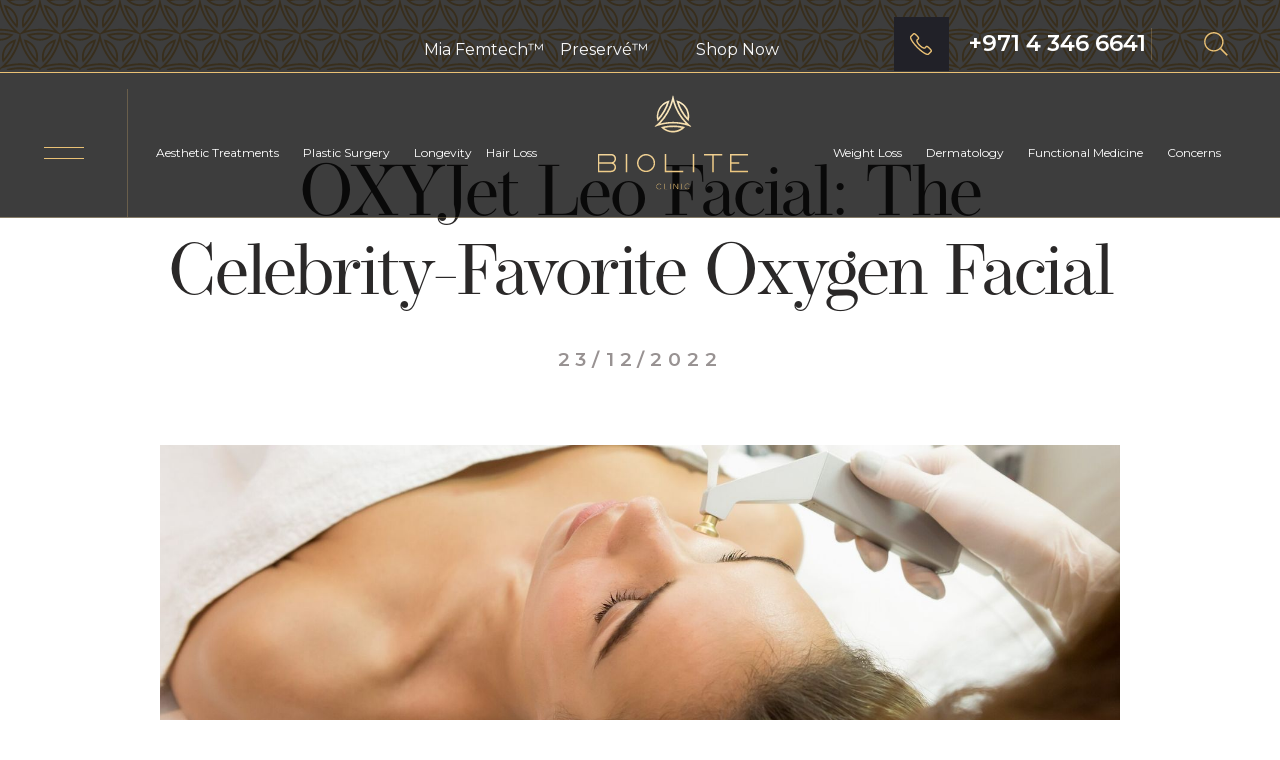

--- FILE ---
content_type: text/css
request_url: https://cdn.prod.website-files.com/619699a895c660d5ee9e9bb3/css/biolite.webflow.shared.61f09e138.css
body_size: 76780
content:
html {
  -webkit-text-size-adjust: 100%;
  -ms-text-size-adjust: 100%;
  font-family: sans-serif;
}

body {
  margin: 0;
}

article, aside, details, figcaption, figure, footer, header, hgroup, main, menu, nav, section, summary {
  display: block;
}

audio, canvas, progress, video {
  vertical-align: baseline;
  display: inline-block;
}

audio:not([controls]) {
  height: 0;
  display: none;
}

[hidden], template {
  display: none;
}

a {
  background-color: #0000;
}

a:active, a:hover {
  outline: 0;
}

abbr[title] {
  border-bottom: 1px dotted;
}

b, strong {
  font-weight: bold;
}

dfn {
  font-style: italic;
}

h1 {
  margin: .67em 0;
  font-size: 2em;
}

mark {
  color: #000;
  background: #ff0;
}

small {
  font-size: 80%;
}

sub, sup {
  vertical-align: baseline;
  font-size: 75%;
  line-height: 0;
  position: relative;
}

sup {
  top: -.5em;
}

sub {
  bottom: -.25em;
}

img {
  border: 0;
}

svg:not(:root) {
  overflow: hidden;
}

hr {
  box-sizing: content-box;
  height: 0;
}

pre {
  overflow: auto;
}

code, kbd, pre, samp {
  font-family: monospace;
  font-size: 1em;
}

button, input, optgroup, select, textarea {
  color: inherit;
  font: inherit;
  margin: 0;
}

button {
  overflow: visible;
}

button, select {
  text-transform: none;
}

button, html input[type="button"], input[type="reset"] {
  -webkit-appearance: button;
  cursor: pointer;
}

button[disabled], html input[disabled] {
  cursor: default;
}

button::-moz-focus-inner, input::-moz-focus-inner {
  border: 0;
  padding: 0;
}

input {
  line-height: normal;
}

input[type="checkbox"], input[type="radio"] {
  box-sizing: border-box;
  padding: 0;
}

input[type="number"]::-webkit-inner-spin-button, input[type="number"]::-webkit-outer-spin-button {
  height: auto;
}

input[type="search"] {
  -webkit-appearance: none;
}

input[type="search"]::-webkit-search-cancel-button, input[type="search"]::-webkit-search-decoration {
  -webkit-appearance: none;
}

legend {
  border: 0;
  padding: 0;
}

textarea {
  overflow: auto;
}

optgroup {
  font-weight: bold;
}

table {
  border-collapse: collapse;
  border-spacing: 0;
}

td, th {
  padding: 0;
}

@font-face {
  font-family: webflow-icons;
  src: url("[data-uri]") format("truetype");
  font-weight: normal;
  font-style: normal;
}

[class^="w-icon-"], [class*=" w-icon-"] {
  speak: none;
  font-variant: normal;
  text-transform: none;
  -webkit-font-smoothing: antialiased;
  -moz-osx-font-smoothing: grayscale;
  font-style: normal;
  font-weight: normal;
  line-height: 1;
  font-family: webflow-icons !important;
}

.w-icon-slider-right:before {
  content: "";
}

.w-icon-slider-left:before {
  content: "";
}

.w-icon-nav-menu:before {
  content: "";
}

.w-icon-arrow-down:before, .w-icon-dropdown-toggle:before {
  content: "";
}

.w-icon-file-upload-remove:before {
  content: "";
}

.w-icon-file-upload-icon:before {
  content: "";
}

* {
  box-sizing: border-box;
}

html {
  height: 100%;
}

body {
  color: #333;
  background-color: #fff;
  min-height: 100%;
  margin: 0;
  font-family: Arial, sans-serif;
  font-size: 14px;
  line-height: 20px;
}

img {
  vertical-align: middle;
  max-width: 100%;
  display: inline-block;
}

html.w-mod-touch * {
  background-attachment: scroll !important;
}

.w-block {
  display: block;
}

.w-inline-block {
  max-width: 100%;
  display: inline-block;
}

.w-clearfix:before, .w-clearfix:after {
  content: " ";
  grid-area: 1 / 1 / 2 / 2;
  display: table;
}

.w-clearfix:after {
  clear: both;
}

.w-hidden {
  display: none;
}

.w-button {
  color: #fff;
  line-height: inherit;
  cursor: pointer;
  background-color: #3898ec;
  border: 0;
  border-radius: 0;
  padding: 9px 15px;
  text-decoration: none;
  display: inline-block;
}

input.w-button {
  -webkit-appearance: button;
}

html[data-w-dynpage] [data-w-cloak] {
  color: #0000 !important;
}

.w-code-block {
  margin: unset;
}

pre.w-code-block code {
  all: inherit;
}

.w-optimization {
  display: contents;
}

.w-webflow-badge, .w-webflow-badge > img {
  box-sizing: unset;
  width: unset;
  height: unset;
  max-height: unset;
  max-width: unset;
  min-height: unset;
  min-width: unset;
  margin: unset;
  padding: unset;
  float: unset;
  clear: unset;
  border: unset;
  border-radius: unset;
  background: unset;
  background-image: unset;
  background-position: unset;
  background-size: unset;
  background-repeat: unset;
  background-origin: unset;
  background-clip: unset;
  background-attachment: unset;
  background-color: unset;
  box-shadow: unset;
  transform: unset;
  direction: unset;
  font-family: unset;
  font-weight: unset;
  color: unset;
  font-size: unset;
  line-height: unset;
  font-style: unset;
  font-variant: unset;
  text-align: unset;
  letter-spacing: unset;
  -webkit-text-decoration: unset;
  text-decoration: unset;
  text-indent: unset;
  text-transform: unset;
  list-style-type: unset;
  text-shadow: unset;
  vertical-align: unset;
  cursor: unset;
  white-space: unset;
  word-break: unset;
  word-spacing: unset;
  word-wrap: unset;
  transition: unset;
}

.w-webflow-badge {
  white-space: nowrap;
  cursor: pointer;
  box-shadow: 0 0 0 1px #0000001a, 0 1px 3px #0000001a;
  visibility: visible !important;
  opacity: 1 !important;
  z-index: 2147483647 !important;
  color: #aaadb0 !important;
  overflow: unset !important;
  background-color: #fff !important;
  border-radius: 3px !important;
  width: auto !important;
  height: auto !important;
  margin: 0 !important;
  padding: 6px !important;
  font-size: 12px !important;
  line-height: 14px !important;
  text-decoration: none !important;
  display: inline-block !important;
  position: fixed !important;
  inset: auto 12px 12px auto !important;
  transform: none !important;
}

.w-webflow-badge > img {
  position: unset;
  visibility: unset !important;
  opacity: 1 !important;
  vertical-align: middle !important;
  display: inline-block !important;
}

h1, h2, h3, h4, h5, h6 {
  margin-bottom: 10px;
  font-weight: bold;
}

h1 {
  margin-top: 20px;
  font-size: 38px;
  line-height: 44px;
}

h2 {
  margin-top: 20px;
  font-size: 32px;
  line-height: 36px;
}

h3 {
  margin-top: 20px;
  font-size: 24px;
  line-height: 30px;
}

h4 {
  margin-top: 10px;
  font-size: 18px;
  line-height: 24px;
}

h5 {
  margin-top: 10px;
  font-size: 14px;
  line-height: 20px;
}

h6 {
  margin-top: 10px;
  font-size: 12px;
  line-height: 18px;
}

p {
  margin-top: 0;
  margin-bottom: 10px;
}

blockquote {
  border-left: 5px solid #e2e2e2;
  margin: 0 0 10px;
  padding: 10px 20px;
  font-size: 18px;
  line-height: 22px;
}

figure {
  margin: 0 0 10px;
}

figcaption {
  text-align: center;
  margin-top: 5px;
}

ul, ol {
  margin-top: 0;
  margin-bottom: 10px;
  padding-left: 40px;
}

.w-list-unstyled {
  padding-left: 0;
  list-style: none;
}

.w-embed:before, .w-embed:after {
  content: " ";
  grid-area: 1 / 1 / 2 / 2;
  display: table;
}

.w-embed:after {
  clear: both;
}

.w-video {
  width: 100%;
  padding: 0;
  position: relative;
}

.w-video iframe, .w-video object, .w-video embed {
  border: none;
  width: 100%;
  height: 100%;
  position: absolute;
  top: 0;
  left: 0;
}

fieldset {
  border: 0;
  margin: 0;
  padding: 0;
}

button, [type="button"], [type="reset"] {
  cursor: pointer;
  -webkit-appearance: button;
  border: 0;
}

.w-form {
  margin: 0 0 15px;
}

.w-form-done {
  text-align: center;
  background-color: #ddd;
  padding: 20px;
  display: none;
}

.w-form-fail {
  background-color: #ffdede;
  margin-top: 10px;
  padding: 10px;
  display: none;
}

label {
  margin-bottom: 5px;
  font-weight: bold;
  display: block;
}

.w-input, .w-select {
  color: #333;
  vertical-align: middle;
  background-color: #fff;
  border: 1px solid #ccc;
  width: 100%;
  height: 38px;
  margin-bottom: 10px;
  padding: 8px 12px;
  font-size: 14px;
  line-height: 1.42857;
  display: block;
}

.w-input::placeholder, .w-select::placeholder {
  color: #999;
}

.w-input:focus, .w-select:focus {
  border-color: #3898ec;
  outline: 0;
}

.w-input[disabled], .w-select[disabled], .w-input[readonly], .w-select[readonly], fieldset[disabled] .w-input, fieldset[disabled] .w-select {
  cursor: not-allowed;
}

.w-input[disabled]:not(.w-input-disabled), .w-select[disabled]:not(.w-input-disabled), .w-input[readonly], .w-select[readonly], fieldset[disabled]:not(.w-input-disabled) .w-input, fieldset[disabled]:not(.w-input-disabled) .w-select {
  background-color: #eee;
}

textarea.w-input, textarea.w-select {
  height: auto;
}

.w-select {
  background-color: #f3f3f3;
}

.w-select[multiple] {
  height: auto;
}

.w-form-label {
  cursor: pointer;
  margin-bottom: 0;
  font-weight: normal;
  display: inline-block;
}

.w-radio {
  margin-bottom: 5px;
  padding-left: 20px;
  display: block;
}

.w-radio:before, .w-radio:after {
  content: " ";
  grid-area: 1 / 1 / 2 / 2;
  display: table;
}

.w-radio:after {
  clear: both;
}

.w-radio-input {
  float: left;
  margin: 3px 0 0 -20px;
  line-height: normal;
}

.w-file-upload {
  margin-bottom: 10px;
  display: block;
}

.w-file-upload-input {
  opacity: 0;
  z-index: -100;
  width: .1px;
  height: .1px;
  position: absolute;
  overflow: hidden;
}

.w-file-upload-default, .w-file-upload-uploading, .w-file-upload-success {
  color: #333;
  display: inline-block;
}

.w-file-upload-error {
  margin-top: 10px;
  display: block;
}

.w-file-upload-default.w-hidden, .w-file-upload-uploading.w-hidden, .w-file-upload-error.w-hidden, .w-file-upload-success.w-hidden {
  display: none;
}

.w-file-upload-uploading-btn {
  cursor: pointer;
  background-color: #fafafa;
  border: 1px solid #ccc;
  margin: 0;
  padding: 8px 12px;
  font-size: 14px;
  font-weight: normal;
  display: flex;
}

.w-file-upload-file {
  background-color: #fafafa;
  border: 1px solid #ccc;
  flex-grow: 1;
  justify-content: space-between;
  margin: 0;
  padding: 8px 9px 8px 11px;
  display: flex;
}

.w-file-upload-file-name {
  font-size: 14px;
  font-weight: normal;
  display: block;
}

.w-file-remove-link {
  cursor: pointer;
  width: auto;
  height: auto;
  margin-top: 3px;
  margin-left: 10px;
  padding: 3px;
  display: block;
}

.w-icon-file-upload-remove {
  margin: auto;
  font-size: 10px;
}

.w-file-upload-error-msg {
  color: #ea384c;
  padding: 2px 0;
  display: inline-block;
}

.w-file-upload-info {
  padding: 0 12px;
  line-height: 38px;
  display: inline-block;
}

.w-file-upload-label {
  cursor: pointer;
  background-color: #fafafa;
  border: 1px solid #ccc;
  margin: 0;
  padding: 8px 12px;
  font-size: 14px;
  font-weight: normal;
  display: inline-block;
}

.w-icon-file-upload-icon, .w-icon-file-upload-uploading {
  width: 20px;
  margin-right: 8px;
  display: inline-block;
}

.w-icon-file-upload-uploading {
  height: 20px;
}

.w-container {
  max-width: 940px;
  margin-left: auto;
  margin-right: auto;
}

.w-container:before, .w-container:after {
  content: " ";
  grid-area: 1 / 1 / 2 / 2;
  display: table;
}

.w-container:after {
  clear: both;
}

.w-container .w-row {
  margin-left: -10px;
  margin-right: -10px;
}

.w-row:before, .w-row:after {
  content: " ";
  grid-area: 1 / 1 / 2 / 2;
  display: table;
}

.w-row:after {
  clear: both;
}

.w-row .w-row {
  margin-left: 0;
  margin-right: 0;
}

.w-col {
  float: left;
  width: 100%;
  min-height: 1px;
  padding-left: 10px;
  padding-right: 10px;
  position: relative;
}

.w-col .w-col {
  padding-left: 0;
  padding-right: 0;
}

.w-col-1 {
  width: 8.33333%;
}

.w-col-2 {
  width: 16.6667%;
}

.w-col-3 {
  width: 25%;
}

.w-col-4 {
  width: 33.3333%;
}

.w-col-5 {
  width: 41.6667%;
}

.w-col-6 {
  width: 50%;
}

.w-col-7 {
  width: 58.3333%;
}

.w-col-8 {
  width: 66.6667%;
}

.w-col-9 {
  width: 75%;
}

.w-col-10 {
  width: 83.3333%;
}

.w-col-11 {
  width: 91.6667%;
}

.w-col-12 {
  width: 100%;
}

.w-hidden-main {
  display: none !important;
}

@media screen and (max-width: 991px) {
  .w-container {
    max-width: 728px;
  }

  .w-hidden-main {
    display: inherit !important;
  }

  .w-hidden-medium {
    display: none !important;
  }

  .w-col-medium-1 {
    width: 8.33333%;
  }

  .w-col-medium-2 {
    width: 16.6667%;
  }

  .w-col-medium-3 {
    width: 25%;
  }

  .w-col-medium-4 {
    width: 33.3333%;
  }

  .w-col-medium-5 {
    width: 41.6667%;
  }

  .w-col-medium-6 {
    width: 50%;
  }

  .w-col-medium-7 {
    width: 58.3333%;
  }

  .w-col-medium-8 {
    width: 66.6667%;
  }

  .w-col-medium-9 {
    width: 75%;
  }

  .w-col-medium-10 {
    width: 83.3333%;
  }

  .w-col-medium-11 {
    width: 91.6667%;
  }

  .w-col-medium-12 {
    width: 100%;
  }

  .w-col-stack {
    width: 100%;
    left: auto;
    right: auto;
  }
}

@media screen and (max-width: 767px) {
  .w-hidden-main, .w-hidden-medium {
    display: inherit !important;
  }

  .w-hidden-small {
    display: none !important;
  }

  .w-row, .w-container .w-row {
    margin-left: 0;
    margin-right: 0;
  }

  .w-col {
    width: 100%;
    left: auto;
    right: auto;
  }

  .w-col-small-1 {
    width: 8.33333%;
  }

  .w-col-small-2 {
    width: 16.6667%;
  }

  .w-col-small-3 {
    width: 25%;
  }

  .w-col-small-4 {
    width: 33.3333%;
  }

  .w-col-small-5 {
    width: 41.6667%;
  }

  .w-col-small-6 {
    width: 50%;
  }

  .w-col-small-7 {
    width: 58.3333%;
  }

  .w-col-small-8 {
    width: 66.6667%;
  }

  .w-col-small-9 {
    width: 75%;
  }

  .w-col-small-10 {
    width: 83.3333%;
  }

  .w-col-small-11 {
    width: 91.6667%;
  }

  .w-col-small-12 {
    width: 100%;
  }
}

@media screen and (max-width: 479px) {
  .w-container {
    max-width: none;
  }

  .w-hidden-main, .w-hidden-medium, .w-hidden-small {
    display: inherit !important;
  }

  .w-hidden-tiny {
    display: none !important;
  }

  .w-col {
    width: 100%;
  }

  .w-col-tiny-1 {
    width: 8.33333%;
  }

  .w-col-tiny-2 {
    width: 16.6667%;
  }

  .w-col-tiny-3 {
    width: 25%;
  }

  .w-col-tiny-4 {
    width: 33.3333%;
  }

  .w-col-tiny-5 {
    width: 41.6667%;
  }

  .w-col-tiny-6 {
    width: 50%;
  }

  .w-col-tiny-7 {
    width: 58.3333%;
  }

  .w-col-tiny-8 {
    width: 66.6667%;
  }

  .w-col-tiny-9 {
    width: 75%;
  }

  .w-col-tiny-10 {
    width: 83.3333%;
  }

  .w-col-tiny-11 {
    width: 91.6667%;
  }

  .w-col-tiny-12 {
    width: 100%;
  }
}

.w-widget {
  position: relative;
}

.w-widget-map {
  width: 100%;
  height: 400px;
}

.w-widget-map label {
  width: auto;
  display: inline;
}

.w-widget-map img {
  max-width: inherit;
}

.w-widget-map .gm-style-iw {
  text-align: center;
}

.w-widget-map .gm-style-iw > button {
  display: none !important;
}

.w-widget-twitter {
  overflow: hidden;
}

.w-widget-twitter-count-shim {
  vertical-align: top;
  text-align: center;
  background: #fff;
  border: 1px solid #758696;
  border-radius: 3px;
  width: 28px;
  height: 20px;
  display: inline-block;
  position: relative;
}

.w-widget-twitter-count-shim * {
  pointer-events: none;
  -webkit-user-select: none;
  user-select: none;
}

.w-widget-twitter-count-shim .w-widget-twitter-count-inner {
  text-align: center;
  color: #999;
  font-family: serif;
  font-size: 15px;
  line-height: 12px;
  position: relative;
}

.w-widget-twitter-count-shim .w-widget-twitter-count-clear {
  display: block;
  position: relative;
}

.w-widget-twitter-count-shim.w--large {
  width: 36px;
  height: 28px;
}

.w-widget-twitter-count-shim.w--large .w-widget-twitter-count-inner {
  font-size: 18px;
  line-height: 18px;
}

.w-widget-twitter-count-shim:not(.w--vertical) {
  margin-left: 5px;
  margin-right: 8px;
}

.w-widget-twitter-count-shim:not(.w--vertical).w--large {
  margin-left: 6px;
}

.w-widget-twitter-count-shim:not(.w--vertical):before, .w-widget-twitter-count-shim:not(.w--vertical):after {
  content: " ";
  pointer-events: none;
  border: solid #0000;
  width: 0;
  height: 0;
  position: absolute;
  top: 50%;
  left: 0;
}

.w-widget-twitter-count-shim:not(.w--vertical):before {
  border-width: 4px;
  border-color: #75869600 #5d6c7b #75869600 #75869600;
  margin-top: -4px;
  margin-left: -9px;
}

.w-widget-twitter-count-shim:not(.w--vertical).w--large:before {
  border-width: 5px;
  margin-top: -5px;
  margin-left: -10px;
}

.w-widget-twitter-count-shim:not(.w--vertical):after {
  border-width: 4px;
  border-color: #fff0 #fff #fff0 #fff0;
  margin-top: -4px;
  margin-left: -8px;
}

.w-widget-twitter-count-shim:not(.w--vertical).w--large:after {
  border-width: 5px;
  margin-top: -5px;
  margin-left: -9px;
}

.w-widget-twitter-count-shim.w--vertical {
  width: 61px;
  height: 33px;
  margin-bottom: 8px;
}

.w-widget-twitter-count-shim.w--vertical:before, .w-widget-twitter-count-shim.w--vertical:after {
  content: " ";
  pointer-events: none;
  border: solid #0000;
  width: 0;
  height: 0;
  position: absolute;
  top: 100%;
  left: 50%;
}

.w-widget-twitter-count-shim.w--vertical:before {
  border-width: 5px;
  border-color: #5d6c7b #75869600 #75869600;
  margin-left: -5px;
}

.w-widget-twitter-count-shim.w--vertical:after {
  border-width: 4px;
  border-color: #fff #fff0 #fff0;
  margin-left: -4px;
}

.w-widget-twitter-count-shim.w--vertical .w-widget-twitter-count-inner {
  font-size: 18px;
  line-height: 22px;
}

.w-widget-twitter-count-shim.w--vertical.w--large {
  width: 76px;
}

.w-background-video {
  color: #fff;
  height: 500px;
  position: relative;
  overflow: hidden;
}

.w-background-video > video {
  object-fit: cover;
  z-index: -100;
  background-position: 50%;
  background-size: cover;
  width: 100%;
  height: 100%;
  margin: auto;
  position: absolute;
  inset: -100%;
}

.w-background-video > video::-webkit-media-controls-start-playback-button {
  -webkit-appearance: none;
  display: none !important;
}

.w-background-video--control {
  background-color: #0000;
  padding: 0;
  position: absolute;
  bottom: 1em;
  right: 1em;
}

.w-background-video--control > [hidden] {
  display: none !important;
}

.w-slider {
  text-align: center;
  clear: both;
  -webkit-tap-highlight-color: #0000;
  tap-highlight-color: #0000;
  background: #ddd;
  height: 300px;
  position: relative;
}

.w-slider-mask {
  z-index: 1;
  white-space: nowrap;
  height: 100%;
  display: block;
  position: relative;
  left: 0;
  right: 0;
  overflow: hidden;
}

.w-slide {
  vertical-align: top;
  white-space: normal;
  text-align: left;
  width: 100%;
  height: 100%;
  display: inline-block;
  position: relative;
}

.w-slider-nav {
  z-index: 2;
  text-align: center;
  -webkit-tap-highlight-color: #0000;
  tap-highlight-color: #0000;
  height: 40px;
  margin: auto;
  padding-top: 10px;
  position: absolute;
  inset: auto 0 0;
}

.w-slider-nav.w-round > div {
  border-radius: 100%;
}

.w-slider-nav.w-num > div {
  font-size: inherit;
  line-height: inherit;
  width: auto;
  height: auto;
  padding: .2em .5em;
}

.w-slider-nav.w-shadow > div {
  box-shadow: 0 0 3px #3336;
}

.w-slider-nav-invert {
  color: #fff;
}

.w-slider-nav-invert > div {
  background-color: #2226;
}

.w-slider-nav-invert > div.w-active {
  background-color: #222;
}

.w-slider-dot {
  cursor: pointer;
  background-color: #fff6;
  width: 1em;
  height: 1em;
  margin: 0 3px .5em;
  transition: background-color .1s, color .1s;
  display: inline-block;
  position: relative;
}

.w-slider-dot.w-active {
  background-color: #fff;
}

.w-slider-dot:focus {
  outline: none;
  box-shadow: 0 0 0 2px #fff;
}

.w-slider-dot:focus.w-active {
  box-shadow: none;
}

.w-slider-arrow-left, .w-slider-arrow-right {
  cursor: pointer;
  color: #fff;
  -webkit-tap-highlight-color: #0000;
  tap-highlight-color: #0000;
  -webkit-user-select: none;
  user-select: none;
  width: 80px;
  margin: auto;
  font-size: 40px;
  position: absolute;
  inset: 0;
  overflow: hidden;
}

.w-slider-arrow-left [class^="w-icon-"], .w-slider-arrow-right [class^="w-icon-"], .w-slider-arrow-left [class*=" w-icon-"], .w-slider-arrow-right [class*=" w-icon-"] {
  position: absolute;
}

.w-slider-arrow-left:focus, .w-slider-arrow-right:focus {
  outline: 0;
}

.w-slider-arrow-left {
  z-index: 3;
  right: auto;
}

.w-slider-arrow-right {
  z-index: 4;
  left: auto;
}

.w-icon-slider-left, .w-icon-slider-right {
  width: 1em;
  height: 1em;
  margin: auto;
  inset: 0;
}

.w-slider-aria-label {
  clip: rect(0 0 0 0);
  border: 0;
  width: 1px;
  height: 1px;
  margin: -1px;
  padding: 0;
  position: absolute;
  overflow: hidden;
}

.w-slider-force-show {
  display: block !important;
}

.w-dropdown {
  text-align: left;
  z-index: 900;
  margin-left: auto;
  margin-right: auto;
  display: inline-block;
  position: relative;
}

.w-dropdown-btn, .w-dropdown-toggle, .w-dropdown-link {
  vertical-align: top;
  color: #222;
  text-align: left;
  white-space: nowrap;
  margin-left: auto;
  margin-right: auto;
  padding: 20px;
  text-decoration: none;
  position: relative;
}

.w-dropdown-toggle {
  -webkit-user-select: none;
  user-select: none;
  cursor: pointer;
  padding-right: 40px;
  display: inline-block;
}

.w-dropdown-toggle:focus {
  outline: 0;
}

.w-icon-dropdown-toggle {
  width: 1em;
  height: 1em;
  margin: auto 20px auto auto;
  position: absolute;
  top: 0;
  bottom: 0;
  right: 0;
}

.w-dropdown-list {
  background: #ddd;
  min-width: 100%;
  display: none;
  position: absolute;
}

.w-dropdown-list.w--open {
  display: block;
}

.w-dropdown-link {
  color: #222;
  padding: 10px 20px;
  display: block;
}

.w-dropdown-link.w--current {
  color: #0082f3;
}

.w-dropdown-link:focus {
  outline: 0;
}

@media screen and (max-width: 767px) {
  .w-nav-brand {
    padding-left: 10px;
  }
}

.w-lightbox-backdrop {
  cursor: auto;
  letter-spacing: normal;
  text-indent: 0;
  text-shadow: none;
  text-transform: none;
  visibility: visible;
  white-space: normal;
  word-break: normal;
  word-spacing: normal;
  word-wrap: normal;
  color: #fff;
  text-align: center;
  z-index: 2000;
  opacity: 0;
  -webkit-user-select: none;
  -moz-user-select: none;
  -webkit-tap-highlight-color: transparent;
  background: #000000e6;
  outline: 0;
  font-family: Helvetica Neue, Helvetica, Ubuntu, Segoe UI, Verdana, sans-serif;
  font-size: 17px;
  font-style: normal;
  font-weight: 300;
  line-height: 1.2;
  list-style: disc;
  position: fixed;
  inset: 0;
  -webkit-transform: translate(0);
}

.w-lightbox-backdrop, .w-lightbox-container {
  -webkit-overflow-scrolling: touch;
  height: 100%;
  overflow: auto;
}

.w-lightbox-content {
  height: 100vh;
  position: relative;
  overflow: hidden;
}

.w-lightbox-view {
  opacity: 0;
  width: 100vw;
  height: 100vh;
  position: absolute;
}

.w-lightbox-view:before {
  content: "";
  height: 100vh;
}

.w-lightbox-group, .w-lightbox-group .w-lightbox-view, .w-lightbox-group .w-lightbox-view:before {
  height: 86vh;
}

.w-lightbox-frame, .w-lightbox-view:before {
  vertical-align: middle;
  display: inline-block;
}

.w-lightbox-figure {
  margin: 0;
  position: relative;
}

.w-lightbox-group .w-lightbox-figure {
  cursor: pointer;
}

.w-lightbox-img {
  width: auto;
  max-width: none;
  height: auto;
}

.w-lightbox-image {
  float: none;
  max-width: 100vw;
  max-height: 100vh;
  display: block;
}

.w-lightbox-group .w-lightbox-image {
  max-height: 86vh;
}

.w-lightbox-caption {
  text-align: left;
  text-overflow: ellipsis;
  white-space: nowrap;
  background: #0006;
  padding: .5em 1em;
  position: absolute;
  bottom: 0;
  left: 0;
  right: 0;
  overflow: hidden;
}

.w-lightbox-embed {
  width: 100%;
  height: 100%;
  position: absolute;
  inset: 0;
}

.w-lightbox-control {
  cursor: pointer;
  background-position: center;
  background-repeat: no-repeat;
  background-size: 24px;
  width: 4em;
  transition: all .3s;
  position: absolute;
  top: 0;
}

.w-lightbox-left {
  background-image: url("[data-uri]");
  display: none;
  bottom: 0;
  left: 0;
}

.w-lightbox-right {
  background-image: url("[data-uri]");
  display: none;
  bottom: 0;
  right: 0;
}

.w-lightbox-close {
  background-image: url("[data-uri]");
  background-size: 18px;
  height: 2.6em;
  right: 0;
}

.w-lightbox-strip {
  white-space: nowrap;
  padding: 0 1vh;
  line-height: 0;
  position: absolute;
  bottom: 0;
  left: 0;
  right: 0;
  overflow: auto hidden;
}

.w-lightbox-item {
  box-sizing: content-box;
  cursor: pointer;
  width: 10vh;
  padding: 2vh 1vh;
  display: inline-block;
  -webkit-transform: translate3d(0, 0, 0);
}

.w-lightbox-active {
  opacity: .3;
}

.w-lightbox-thumbnail {
  background: #222;
  height: 10vh;
  position: relative;
  overflow: hidden;
}

.w-lightbox-thumbnail-image {
  position: absolute;
  top: 0;
  left: 0;
}

.w-lightbox-thumbnail .w-lightbox-tall {
  width: 100%;
  top: 50%;
  transform: translate(0, -50%);
}

.w-lightbox-thumbnail .w-lightbox-wide {
  height: 100%;
  left: 50%;
  transform: translate(-50%);
}

.w-lightbox-spinner {
  box-sizing: border-box;
  border: 5px solid #0006;
  border-radius: 50%;
  width: 40px;
  height: 40px;
  margin-top: -20px;
  margin-left: -20px;
  animation: .8s linear infinite spin;
  position: absolute;
  top: 50%;
  left: 50%;
}

.w-lightbox-spinner:after {
  content: "";
  border: 3px solid #0000;
  border-bottom-color: #fff;
  border-radius: 50%;
  position: absolute;
  inset: -4px;
}

.w-lightbox-hide {
  display: none;
}

.w-lightbox-noscroll {
  overflow: hidden;
}

@media (min-width: 768px) {
  .w-lightbox-content {
    height: 96vh;
    margin-top: 2vh;
  }

  .w-lightbox-view, .w-lightbox-view:before {
    height: 96vh;
  }

  .w-lightbox-group, .w-lightbox-group .w-lightbox-view, .w-lightbox-group .w-lightbox-view:before {
    height: 84vh;
  }

  .w-lightbox-image {
    max-width: 96vw;
    max-height: 96vh;
  }

  .w-lightbox-group .w-lightbox-image {
    max-width: 82.3vw;
    max-height: 84vh;
  }

  .w-lightbox-left, .w-lightbox-right {
    opacity: .5;
    display: block;
  }

  .w-lightbox-close {
    opacity: .8;
  }

  .w-lightbox-control:hover {
    opacity: 1;
  }
}

.w-lightbox-inactive, .w-lightbox-inactive:hover {
  opacity: 0;
}

.w-richtext:before, .w-richtext:after {
  content: " ";
  grid-area: 1 / 1 / 2 / 2;
  display: table;
}

.w-richtext:after {
  clear: both;
}

.w-richtext[contenteditable="true"]:before, .w-richtext[contenteditable="true"]:after {
  white-space: initial;
}

.w-richtext ol, .w-richtext ul {
  overflow: hidden;
}

.w-richtext .w-richtext-figure-selected.w-richtext-figure-type-video div:after, .w-richtext .w-richtext-figure-selected[data-rt-type="video"] div:after, .w-richtext .w-richtext-figure-selected.w-richtext-figure-type-image div, .w-richtext .w-richtext-figure-selected[data-rt-type="image"] div {
  outline: 2px solid #2895f7;
}

.w-richtext figure.w-richtext-figure-type-video > div:after, .w-richtext figure[data-rt-type="video"] > div:after {
  content: "";
  display: none;
  position: absolute;
  inset: 0;
}

.w-richtext figure {
  max-width: 60%;
  position: relative;
}

.w-richtext figure > div:before {
  cursor: default !important;
}

.w-richtext figure img {
  width: 100%;
}

.w-richtext figure figcaption.w-richtext-figcaption-placeholder {
  opacity: .6;
}

.w-richtext figure div {
  color: #0000;
  font-size: 0;
}

.w-richtext figure.w-richtext-figure-type-image, .w-richtext figure[data-rt-type="image"] {
  display: table;
}

.w-richtext figure.w-richtext-figure-type-image > div, .w-richtext figure[data-rt-type="image"] > div {
  display: inline-block;
}

.w-richtext figure.w-richtext-figure-type-image > figcaption, .w-richtext figure[data-rt-type="image"] > figcaption {
  caption-side: bottom;
  display: table-caption;
}

.w-richtext figure.w-richtext-figure-type-video, .w-richtext figure[data-rt-type="video"] {
  width: 60%;
  height: 0;
}

.w-richtext figure.w-richtext-figure-type-video iframe, .w-richtext figure[data-rt-type="video"] iframe {
  width: 100%;
  height: 100%;
  position: absolute;
  top: 0;
  left: 0;
}

.w-richtext figure.w-richtext-figure-type-video > div, .w-richtext figure[data-rt-type="video"] > div {
  width: 100%;
}

.w-richtext figure.w-richtext-align-center {
  clear: both;
  margin-left: auto;
  margin-right: auto;
}

.w-richtext figure.w-richtext-align-center.w-richtext-figure-type-image > div, .w-richtext figure.w-richtext-align-center[data-rt-type="image"] > div {
  max-width: 100%;
}

.w-richtext figure.w-richtext-align-normal {
  clear: both;
}

.w-richtext figure.w-richtext-align-fullwidth {
  text-align: center;
  clear: both;
  width: 100%;
  max-width: 100%;
  margin-left: auto;
  margin-right: auto;
  display: block;
}

.w-richtext figure.w-richtext-align-fullwidth > div {
  padding-bottom: inherit;
  display: inline-block;
}

.w-richtext figure.w-richtext-align-fullwidth > figcaption {
  display: block;
}

.w-richtext figure.w-richtext-align-floatleft {
  float: left;
  clear: none;
  margin-right: 15px;
}

.w-richtext figure.w-richtext-align-floatright {
  float: right;
  clear: none;
  margin-left: 15px;
}

.w-nav {
  z-index: 1000;
  background: #ddd;
  position: relative;
}

.w-nav:before, .w-nav:after {
  content: " ";
  grid-area: 1 / 1 / 2 / 2;
  display: table;
}

.w-nav:after {
  clear: both;
}

.w-nav-brand {
  float: left;
  color: #333;
  text-decoration: none;
  position: relative;
}

.w-nav-link {
  vertical-align: top;
  color: #222;
  text-align: left;
  margin-left: auto;
  margin-right: auto;
  padding: 20px;
  text-decoration: none;
  display: inline-block;
  position: relative;
}

.w-nav-link.w--current {
  color: #0082f3;
}

.w-nav-menu {
  float: right;
  position: relative;
}

[data-nav-menu-open] {
  text-align: center;
  background: #c8c8c8;
  min-width: 200px;
  position: absolute;
  top: 100%;
  left: 0;
  right: 0;
  overflow: visible;
  display: block !important;
}

.w--nav-link-open {
  display: block;
  position: relative;
}

.w-nav-overlay {
  width: 100%;
  display: none;
  position: absolute;
  top: 100%;
  left: 0;
  right: 0;
  overflow: hidden;
}

.w-nav-overlay [data-nav-menu-open] {
  top: 0;
}

.w-nav[data-animation="over-left"] .w-nav-overlay {
  width: auto;
}

.w-nav[data-animation="over-left"] .w-nav-overlay, .w-nav[data-animation="over-left"] [data-nav-menu-open] {
  z-index: 1;
  top: 0;
  right: auto;
}

.w-nav[data-animation="over-right"] .w-nav-overlay {
  width: auto;
}

.w-nav[data-animation="over-right"] .w-nav-overlay, .w-nav[data-animation="over-right"] [data-nav-menu-open] {
  z-index: 1;
  top: 0;
  left: auto;
}

.w-nav-button {
  float: right;
  cursor: pointer;
  -webkit-tap-highlight-color: #0000;
  tap-highlight-color: #0000;
  -webkit-user-select: none;
  user-select: none;
  padding: 18px;
  font-size: 24px;
  display: none;
  position: relative;
}

.w-nav-button:focus {
  outline: 0;
}

.w-nav-button.w--open {
  color: #fff;
  background-color: #c8c8c8;
}

.w-nav[data-collapse="all"] .w-nav-menu {
  display: none;
}

.w-nav[data-collapse="all"] .w-nav-button, .w--nav-dropdown-open, .w--nav-dropdown-toggle-open {
  display: block;
}

.w--nav-dropdown-list-open {
  position: static;
}

@media screen and (max-width: 991px) {
  .w-nav[data-collapse="medium"] .w-nav-menu {
    display: none;
  }

  .w-nav[data-collapse="medium"] .w-nav-button {
    display: block;
  }
}

@media screen and (max-width: 767px) {
  .w-nav[data-collapse="small"] .w-nav-menu {
    display: none;
  }

  .w-nav[data-collapse="small"] .w-nav-button {
    display: block;
  }

  .w-nav-brand {
    padding-left: 10px;
  }
}

@media screen and (max-width: 479px) {
  .w-nav[data-collapse="tiny"] .w-nav-menu {
    display: none;
  }

  .w-nav[data-collapse="tiny"] .w-nav-button {
    display: block;
  }
}

.w-tabs {
  position: relative;
}

.w-tabs:before, .w-tabs:after {
  content: " ";
  grid-area: 1 / 1 / 2 / 2;
  display: table;
}

.w-tabs:after {
  clear: both;
}

.w-tab-menu {
  position: relative;
}

.w-tab-link {
  vertical-align: top;
  text-align: left;
  cursor: pointer;
  color: #222;
  background-color: #ddd;
  padding: 9px 30px;
  text-decoration: none;
  display: inline-block;
  position: relative;
}

.w-tab-link.w--current {
  background-color: #c8c8c8;
}

.w-tab-link:focus {
  outline: 0;
}

.w-tab-content {
  display: block;
  position: relative;
  overflow: hidden;
}

.w-tab-pane {
  display: none;
  position: relative;
}

.w--tab-active {
  display: block;
}

@media screen and (max-width: 479px) {
  .w-tab-link {
    display: block;
  }
}

.w-ix-emptyfix:after {
  content: "";
}

@keyframes spin {
  0% {
    transform: rotate(0);
  }

  100% {
    transform: rotate(360deg);
  }
}

.w-dyn-empty {
  background-color: #ddd;
  padding: 10px;
}

.w-dyn-hide, .w-dyn-bind-empty, .w-condition-invisible {
  display: none !important;
}

.wf-layout-layout {
  display: grid;
}

@font-face {
  font-family: "Fa brands 400";
  src: url("https://cdn.prod.website-files.com/619699a895c660d5ee9e9bb3/61969f7dff4de61b21e8d40e_fa-brands-400.woff2") format("woff2"), url("https://cdn.prod.website-files.com/619699a895c660d5ee9e9bb3/61969f7d306281de80ca1bb2_fa-brands-400.eot") format("embedded-opentype"), url("https://cdn.prod.website-files.com/619699a895c660d5ee9e9bb3/61969f7dbdb4964298e2e60f_fa-brands-400.woff") format("woff"), url("https://cdn.prod.website-files.com/619699a895c660d5ee9e9bb3/61969f7dc05f1159a2cb6985_fa-brands-400.ttf") format("truetype");
  font-weight: 400;
  font-style: normal;
  font-display: swap;
}

@font-face {
  font-family: "Fa solid 900";
  src: url("https://cdn.prod.website-files.com/619699a895c660d5ee9e9bb3/61969f7eb67739769b27dede_fa-solid-900.woff2") format("woff2"), url("https://cdn.prod.website-files.com/619699a895c660d5ee9e9bb3/61969f7d306281f163ca1bb6_fa-solid-900.eot") format("embedded-opentype"), url("https://cdn.prod.website-files.com/619699a895c660d5ee9e9bb3/61969f7e64fa124a0f0e80f9_fa-solid-900.woff") format("woff"), url("https://cdn.prod.website-files.com/619699a895c660d5ee9e9bb3/61969f7dff4de6d6f8e8d40f_fa-solid-900.ttf") format("truetype");
  font-weight: 400;
  font-style: normal;
  font-display: swap;
}

@font-face {
  font-family: "Fa 300";
  src: url("https://cdn.prod.website-files.com/619699a895c660d5ee9e9bb3/61969f7de737e713826aeded_fa-light-300.woff2") format("woff2"), url("https://cdn.prod.website-files.com/619699a895c660d5ee9e9bb3/61969f7d4ecb4b8ea6c8caa8_fa-light-300.eot") format("embedded-opentype"), url("https://cdn.prod.website-files.com/619699a895c660d5ee9e9bb3/61969f7d0873830ccbc85d6e_fa-light-300.woff") format("woff"), url("https://cdn.prod.website-files.com/619699a895c660d5ee9e9bb3/61969f7d7eaae7606729d491_fa-light-300.ttf") format("truetype");
  font-weight: 300;
  font-style: normal;
  font-display: swap;
}

@font-face {
  font-family: "Fa 100";
  src: url("https://cdn.prod.website-files.com/619699a895c660d5ee9e9bb3/61969f7fe1b78108da6cdaba_fa-thin-100.woff2") format("woff2"), url("https://cdn.prod.website-files.com/619699a895c660d5ee9e9bb3/61969f7e579e422681cb7ff0_fa-thin-100.eot") format("embedded-opentype"), url("https://cdn.prod.website-files.com/619699a895c660d5ee9e9bb3/61969f7eff4de614cde8d411_fa-thin-100.woff") format("woff"), url("https://cdn.prod.website-files.com/619699a895c660d5ee9e9bb3/61969f7e93f2df1b84b3807c_fa-thin-100.ttf") format("truetype");
  font-weight: 100;
  font-style: normal;
  font-display: swap;
}

:root {
  --dark-gray: #2a2828;
  --gold: #eac175;
  --purple: #3e3e49;
  --a5a3a1: var(--lighter-gray);
  --light-gray: #efeeed;
  --black: #010101;
  --brown: #989292;
  --lighter-gray: #f8f8f8;
}

.w-form-formrecaptcha {
  margin-bottom: 8px;
}

.w-layout-blockcontainer {
  max-width: 940px;
  margin-left: auto;
  margin-right: auto;
  display: block;
}

.w-layout-grid {
  grid-row-gap: 16px;
  grid-column-gap: 16px;
  grid-template-rows: auto auto;
  grid-template-columns: 1fr 1fr;
  grid-auto-columns: 1fr;
  display: grid;
}

.w-layout-vflex {
  flex-direction: column;
  align-items: flex-start;
  display: flex;
}

.w-pagination-wrapper {
  flex-wrap: wrap;
  justify-content: center;
  display: flex;
}

.w-pagination-previous {
  color: #333;
  background-color: #fafafa;
  border: 1px solid #ccc;
  border-radius: 2px;
  margin-left: 10px;
  margin-right: 10px;
  padding: 9px 20px;
  font-size: 14px;
  display: block;
}

.w-pagination-previous-icon {
  margin-right: 4px;
}

.w-pagination-next {
  color: #333;
  background-color: #fafafa;
  border: 1px solid #ccc;
  border-radius: 2px;
  margin-left: 10px;
  margin-right: 10px;
  padding: 9px 20px;
  font-size: 14px;
  display: block;
}

.w-pagination-next-icon {
  margin-left: 4px;
}

.w-layout-layout {
  grid-row-gap: 20px;
  grid-column-gap: 20px;
  grid-auto-columns: 1fr;
  justify-content: center;
  padding: 20px;
}

.w-layout-cell {
  flex-direction: column;
  justify-content: flex-start;
  align-items: flex-start;
  display: flex;
}

.w-embed-youtubevideo {
  background-image: url("https://d3e54v103j8qbb.cloudfront.net/static/youtube-placeholder.2b05e7d68d.svg");
  background-position: 50%;
  background-size: cover;
  width: 100%;
  padding-bottom: 0;
  padding-left: 0;
  padding-right: 0;
  position: relative;
}

.w-embed-youtubevideo:empty {
  min-height: 75px;
  padding-bottom: 56.25%;
}

.w-form-formradioinput--inputType-custom {
  border: 1px solid #ccc;
  border-radius: 50%;
  width: 12px;
  height: 12px;
}

.w-form-formradioinput--inputType-custom.w--redirected-focus {
  box-shadow: 0 0 3px 1px #3898ec;
}

.w-form-formradioinput--inputType-custom.w--redirected-checked {
  border-width: 4px;
  border-color: #3898ec;
}

.w-checkbox {
  margin-bottom: 5px;
  padding-left: 20px;
  display: block;
}

.w-checkbox:before {
  content: " ";
  grid-area: 1 / 1 / 2 / 2;
  display: table;
}

.w-checkbox:after {
  content: " ";
  clear: both;
  grid-area: 1 / 1 / 2 / 2;
  display: table;
}

.w-checkbox-input {
  float: left;
  margin: 4px 0 0 -20px;
  line-height: normal;
}

.w-checkbox-input--inputType-custom {
  border: 1px solid #ccc;
  border-radius: 2px;
  width: 12px;
  height: 12px;
}

.w-checkbox-input--inputType-custom.w--redirected-checked {
  background-color: #3898ec;
  background-image: url("https://d3e54v103j8qbb.cloudfront.net/static/custom-checkbox-checkmark.589d534424.svg");
  background-position: 50%;
  background-repeat: no-repeat;
  background-size: cover;
  border-color: #3898ec;
}

.w-checkbox-input--inputType-custom.w--redirected-focus {
  box-shadow: 0 0 3px 1px #3898ec;
}

@media screen and (max-width: 991px) {
  .w-layout-blockcontainer {
    max-width: 728px;
  }
}

@media screen and (max-width: 767px) {
  .w-layout-blockcontainer {
    max-width: none;
  }
}

body {
  color: #464343;
  font-family: Montserrat, sans-serif;
  font-size: 16px;
  font-weight: 400;
  line-height: 1.75em;
}

h1 {
  color: var(--dark-gray);
  letter-spacing: -.03em;
  margin-top: .3em;
  margin-bottom: .3em;
  font-family: operetta-12, sans-serif;
  font-size: 4.5rem;
  font-weight: 400;
  line-height: 1.1em;
}

h2 {
  color: var(--dark-gray);
  letter-spacing: -.03em;
  margin-top: .3em;
  margin-bottom: .3em;
  font-family: operetta-12, sans-serif;
  font-size: 3.2rem;
  font-weight: 400;
  line-height: 1.2em;
  transition: opacity 1s;
}

h3 {
  color: var(--dark-gray);
  letter-spacing: -.02em;
  margin-top: .5em;
  margin-bottom: .5em;
  font-family: operetta-12, sans-serif;
  font-size: 1.75rem;
  font-weight: 400;
  line-height: 1.3em;
}

h4 {
  color: #7c7474;
  letter-spacing: .1em;
  text-transform: uppercase;
  margin-top: 1.25em;
  margin-bottom: 1.25em;
  font-size: 1rem;
  font-weight: 600;
  line-height: 1.75em;
}

p {
  direction: ltr;
  margin-top: 0;
  margin-bottom: 1.5em;
  transition: opacity .5s;
}

a {
  color: var(--gold);
  font-weight: 600;
  text-decoration: none;
  transition: color .2s;
}

a:hover {
  color: var(--purple);
}

ul {
  margin-top: 0;
  margin-bottom: 1.5em;
  padding-left: 1em;
}

li {
  margin-bottom: .5em;
}

.hero {
  z-index: 10;
  flex-direction: column;
  width: 100vw;
  height: 100vh;
  position: relative;
}

.custom_mne {
  grid-column-gap: 0px;
  grid-row-gap: 0px;
  color: #464343;
  object-fit: fill;
  background-color: #0000;
  grid-template: ". . . . Area"
  / minmax(auto, 5em) minmax(auto, 5em) 1.25fr .5fr 2fr minmax(auto, 5em) minmax(auto, 5em);
  grid-auto-columns: 1fr;
  grid-auto-flow: row;
  justify-content: center;
  place-items: stretch stretch;
  width: auto;
  height: 80%;
  margin-top: 0;
  padding-top: .5em;
  padding-bottom: .5em;
  display: grid;
  position: relative;
}

.custom_mne.hero-grid {
  grid-template-rows: minmax(auto, 8em) auto minmax(auto, 8em);
  grid-template-columns: minmax(auto, 8em) minmax(auto, 8em) 2fr .5fr 2fr minmax(auto, 8em) minmax(auto, 8em);
  height: 100%;
  padding-top: 0;
}

.custom_mne.grid--mobile-flushed {
  margin-top: 4em;
  padding-top: .125em;
}

.custom_mne.grid--mobile-flushed.grid--no-margin {
  margin-bottom: 0;
}

.custom_mne.grid--mobile-flushed.oto-menu {
  margin-top: auto;
}

.custom_mne.grid--mobile-flushed.home-padding, .custom_mne.grid--margin-top {
  margin-top: 4em;
}

.custom_mne.grid--margin-top.grid--margin-top-sm {
  margin-top: 1em;
}

.custom_mne.grid--margin-top.grid--margin-top-sm.ult-div {
  margin-left: auto;
}

.custom_mne.grid--lg-col {
  grid-template-columns: minmax(auto, 8em) minmax(auto, 8em) 2fr .5fr 2fr minmax(auto, 8em) minmax(auto, 8em);
}

.custom_mne.grid--lg-col.nav-wrapper {
  background-color: #0006;
  grid-template-columns: minmax(auto, 8em) minmax(auto, 8em) 2fr .5fr 1fr 1fr 1fr;
  height: 80%;
  margin-bottom: 0;
  padding-top: 1rem;
  line-height: 1.75em;
}

.custom_mne.grid--lg-col.nav-wrapper.new-class-navbar.top-nav-mobile.new-boder-line {
  border: none;
  border-bottom: 1px solid #eac175;
}

.custom_mne.header__grid {
  align-items: center;
  min-height: 23em;
  margin-bottom: 0;
}

.custom_mne.header__grid.header__grid--lg {
  grid-column-gap: 0px;
  grid-row-gap: 0px;
  grid-template-rows: auto;
  grid-template-columns: minmax(auto, 5em) minmax(auto, 5em) 2fr .5fr 2fr minmax(auto, 5em) minmax(auto, 5em);
  grid-auto-columns: 1fr;
  display: grid;
}

.custom_mne.header__grid.header__grid--lg.staff-margin {
  margin-top: 40em;
}

.custom_mne.grid--alt {
  grid-template-columns: minmax(auto, 5em) minmax(auto, 15em) .5fr 4fr minmax(auto, 5em) minmax(auto, 5em);
}

.custom_mne.grid--alt.gallery-margin {
  margin-top: 6em;
}

.custom_mne.width-1440 {
  max-width: 1440px;
  margin-left: auto;
  margin-right: auto;
}

.custom_mne.hide {
  display: none;
}

.custom_mne.grid--no-margin {
  margin-bottom: 0;
}

.custom_mne.rushabh {
  background-color: #0000;
}

.custom_mne.new-para-style {
  margin-top: 6em;
}

.custom_mne.new-para-style.frax-pro-section {
  margin-top: 8em;
}

.custom_mne.new-para-style.photo-section, .custom_mne.new-para-style.lip-filler-section {
  margin-top: 4em;
}

.custom_mne.new-para-style.led-section, .custom_mne.new-para-style.oxygen-section, .custom_mne.new-para-style.pico-section, .custom_mne.new-para-style.red-carpet-margin, .custom_mne.new-para-style.salt-facial-margin, .custom_mne.new-para-style.thread-margin, .custom_mne.new-para-style.nano-section, .custom_mne.new-para-style.oxyjet-section, .custom_mne.new-para-style.poly-section, .custom_mne.new-para-style.forma-section, .custom_mne.new-para-style.peel-div, .custom_mne.new-para-style.thread-lift-margin, .custom_mne.new-para-style.carbon-div, .custom_mne.new-para-style.cellulite-div, .custom_mne.new-para-style.dermal-section, .custom_mne.new-para-style.empower-section, .custom_mne.new-para-style.body-div, .custom_mne.new-para-style.fat-freezing, .custom_mne.new-para-style.hand-neck-div, .custom_mne.new-para-style.hyacorp-div, .custom_mne.new-para-style.mole-section, .custom_mne.new-para-style.emsculpt-div, .custom_mne.new-para-style.skin-section, .custom_mne.new-para-style.tag-div, .custom_mne.new-para-style.sweat-div, .custom_mne.new-para-style.wart-section {
  margin-top: 6em;
}

.custom_mne.new-para-style.terms-margin {
  margin-top: 9em;
}

.custom_mne.margin-top {
  margin-top: 4em;
}

.custom_mne.breast-aug-margin {
  margin-top: 2em;
}

.custom_mne.otoplasty-section {
  margin-top: 5.8em;
}

.custom_mne.oto-custom {
  margin-top: 2em;
}

.custom_mne.facial-menu, .custom_mne.facelift-section {
  margin-top: 8em;
}

.custom_mne.lipo-section {
  margin-top: 2em;
}

.custom_mne.lipo-section-1, .custom_mne.mommy-section, .custom_mne.breast-reduction-h1 {
  margin-top: 4em;
}

.custom_mne.fotona-div {
  margin-top: 8em;
}

.custom_mne.laser-div {
  margin-top: 4em;
}

.custom_mne.mor-section {
  margin-top: 6em;
}

.custom_mne.placenta-div {
  margin-top: 4em;
}

.custom_mne.tatoo-section, .custom_mne.tatoo-remove-section {
  margin-top: 10em;
}

.custom_mne.tatoo-main-h1 {
  margin-top: 6em;
}

.custom_mne.skin-section {
  margin-top: 4em;
}

.custom_mne.non-sur-div {
  margin-top: 8em;
}

.custom_mne.faq-color {
  background-image: url("https://cdn.prod.website-files.com/619699a895c660d5ee9e9bb3/61a66f8d807b85247cf6eac1_dark-sand.jpg");
  background-position: 0 0;
  background-size: auto;
}

.custom_mne.prp-section, .custom_mne.end-section {
  margin-top: 6em;
}

.custom_mne.end-div {
  margin-top: 8em;
}

.custom_mne.forma-h1, .custom_mne.body-section, .custom_mne.body-section.excess-margin {
  margin-top: 6em;
}

.custom_mne.cell-div {
  margin-top: 4em;
}

.custom_mne.emer-div {
  margin-top: 7em;
}

.custom_mne.fat-freezing-section, .custom_mne.radiesse-div {
  margin-top: 4em;
}

.custom_mne.hyacorp-top {
  padding-bottom: 2.8em;
}

.custom_mne.mole-removal-div {
  margin-top: 4em;
}

.custom_mne.pulsed-div {
  margin-top: 6em;
}

.custom_mne.tag-skin-div {
  padding-bottom: 3em;
}

.custom_mne.spider-div {
  margin-top: 6em;
}

.custom_mne.spider-margin {
  padding-bottom: 4em;
}

.custom_mne.sweat-reduction-div {
  margin-top: 4em;
}

.custom_mne.vein-thread-div {
  margin-top: 6em;
}

.custom_mne.wart-margin {
  padding-bottom: 2.3em;
}

.custom_mne.rhino-menu-div, .custom_mne.otoplasty-div, .custom_mne.facial-height, .custom_mne.breast-div, .custom_mne.tummy-height {
  padding-bottom: 4em;
}

.custom_mne.reduction-margin, .custom_mne.reduction-margin-2, .custom_mne.reduction-margin-3 {
  padding-bottom: 2em;
}

.custom_mne.staff-top, .custom_mne.about-style {
  margin-top: 4em;
}

.custom_mne.contact-margin {
  margin-top: 8em;
  padding-bottom: 4em;
}

.custom_mne.mct-margin {
  padding-bottom: 3em;
}

.custom_mne.careers-top {
  margin-top: 6em;
}

.menu-btn {
  z-index: 2;
  border-right: 1px solid #eac17540;
  flex-direction: column;
  justify-content: center;
  align-items: center;
  width: 8.05em;
  height: 8em;
  display: flex;
  position: relative;
}

.menu-btn.new-padding.mobile-padding {
  z-index: 99999;
}

.menu-btn__line {
  background-color: var(--gold);
  width: 40px;
  height: 1px;
  margin-top: 5px;
  margin-bottom: 5px;
}

.bg-img {
  z-index: -1;
  object-fit: cover;
  width: auto;
  height: auto;
  position: absolute;
  inset: 0%;
}

.bg-img.feature-blog__bg {
  z-index: 0;
}

.bg-img.bg-img--mobile-offset-left {
  display: none;
}

.bg-img.bg-img--mobile-offset-left.take-care-of-our-guest {
  overflow: clip;
}

.bg-img__overlay {
  z-index: 1;
  background-color: #3e3e4980;
  background-image: linear-gradient(#3e3e49cc, #3e3e4900 16%);
  position: absolute;
  inset: 0%;
}

.bg-img__overlay.bg-img__overlay--subtle {
  background-color: #2a282840;
}

.bg-img__overlay.bg-img__overlay--light-gradient {
  background-color: #0000;
  background-image: linear-gradient(#fff, #fff0);
}

.bg-img__img {
  object-fit: cover;
  width: auto;
  height: auto;
}

.bg-img__img.bg-img__img--offset-top {
  object-position: 50% 0%;
}

.bg-img__img.bg-img__img--offset-top.bg-img__trans-50 {
  opacity: .5;
}

.primary-nav {
  align-items: center;
  padding-left: 1em;
  display: flex;
}

.primary-nav.top-header-pages {
  flex: 1;
  margin-left: 380px;
}

.top-header {
  justify-content: space-between;
  width: 100%;
  height: 100%;
  display: flex;
}

.primary-nav__top-lvl {
  color: #fff;
  align-items: center;
  height: 100%;
  margin-left: 1em;
  margin-right: 1em;
  font-weight: 400;
  display: flex;
}

.primary-nav__top-lvl:hover {
  color: var(--gold);
}

.primary-nav__top-lvl.mia, .primary-nav__top-lvl.mia.new-link-mia, .primary-nav__top-lvl.new-link {
  display: none;
}

.logo {
  align-items: center;
  width: 9.5em;
  margin-top: .8em;
  margin-left: auto;
  margin-right: auto;
  display: flex;
  position: absolute;
  left: 0;
  right: 0;
}

.logo.logo-alt {
  margin-top: 0;
  position: static;
}

.logo.logo-alt.w--current {
  justify-content: center;
  margin-right: -5em;
}

.logo.logo-alt.logo-inner.w--current {
  margin-right: auto;
}

.hero__sub-headline {
  color: #fff;
  text-align: center;
  flex-direction: column;
  justify-content: center;
  align-items: center;
  width: 18.75em;
  margin-bottom: 1.25em;
  font-family: operetta-12, sans-serif;
  font-size: 2em;
  line-height: 1.4em;
}

.hero__headline {
  color: #fff;
  text-align: center;
}

.hero__headline.hero_headline-auto {
  color: #000;
  padding-top: 0;
  padding-bottom: 30px;
  font-size: 3rem;
}

.hero__headline.hero-mobile {
  display: block;
}

.flex {
  display: flex;
}

.flex.flex--vert {
  flex-direction: column;
}

.flex.flex--vert.flex--aligh-center {
  flex-wrap: nowrap;
  align-items: center;
}

.flex.flex--vert.flex--aligh-center.flex--justify-center {
  justify-content: center;
}

.flex.flex--vert.flex--aligh-center.flex--justify-center.flex--full-height {
  height: 100%;
  margin-top: 70px;
  font-size: 13px;
  line-height: 1.5em;
}

.flex.flex--vert.bg--light {
  background-color: #f9f1ee;
  overflow: visible;
}

.flex.flex--mobile-horz.flex--extend {
  flex-direction: column;
  flex: 1;
}

.flex.flex--mobile-vert {
  flex-direction: column;
}

.flex.flex--align-center {
  align-items: center;
}

.flex.flex--justify-center {
  justify-content: center;
}

.button {
  border: 1px solid var(--gold);
  background-color: var(--gold);
  color: var(--purple);
  letter-spacing: .1em;
  text-transform: uppercase;
  margin-top: .5em;
  margin-bottom: .5em;
  padding: 1.4em 2em;
  font-size: .8em;
  font-weight: 600;
  transition: border-color .2s, background-color .2s, color .2s;
}

.button:hover, .button.button--secondary {
  border-color: var(--purple);
  background-color: var(--purple);
  color: #fff;
}

.button.button--secondary:hover {
  background-color: #585866;
  border-color: #585866;
}

.button.button--secondary.subscription-form__btn {
  margin-top: 0;
  margin-bottom: 0;
}

.button.form__button {
  margin-bottom: 0;
}

.button.button--white {
  color: var(--dark-gray);
  background-color: #fff;
  border-color: #fff;
}

.button.button--white:hover {
  border-color: var(--light-gray);
  background-color: var(--light-gray);
}

.button.button--spaced {
  margin-left: 1em;
}

.button.margin-lr-xs {
  margin-left: .5rem;
  margin-right: .5rem;
  overflow: visible;
}

.button.center-auto {
  margin-left: auto;
  margin-right: auto;
  display: block;
}

.social-media-link {
  color: #fff;
  letter-spacing: .25em;
  text-transform: uppercase;
  align-self: auto;
  margin-top: 100px;
  font-size: .75em;
  display: block;
  transform: rotate(-90deg);
}

.social-media-link:hover {
  color: var(--gold);
}

.contact-num {
  border-left: 1px solid #eac17540;
  align-items: center;
  display: flex;
  position: relative;
  left: -150px;
}

.contact-num.new-contact-combo {
  display: none;
}

.contact-num__box {
  color: #fff;
  flex-direction: column;
  justify-content: center;
  align-items: center;
  width: 8.01em;
  height: 8em;
  transition: background-color .2s, color .2s;
  display: flex;
  position: static;
  left: -150px;
}

.contact-num__box:hover {
  background-color: var(--purple);
  color: #fff;
}

.contact-num__title {
  color: #fff;
  font-size: .9em;
  font-weight: 600;
}

.contact-num__cta {
  margin-left: 1.25em;
  display: none;
  position: static;
  left: -150px;
}

.contact-num__number {
  color: #fff;
  font-size: 1.4em;
}

.contact-num__number:hover {
  color: var(--gold);
}

.hero__content {
  border-bottom: 1px solid #eac17540;
  border-left: 1px solid #eac17540;
  border-right: 1px solid #eac17540;
  flex-direction: column;
  justify-content: center;
  align-items: center;
  width: 100%;
  padding-top: 100px;
  padding-bottom: 100px;
  display: flex;
}

.hero__content.margin-top-hero {
  border: none;
  padding-top: 200px;
}

.hero__sidebar {
  border-bottom: 1px solid #eac17540;
}

.hero__sidebar.hero__sidebar--align-middle {
  display: block;
}

.hero__bar {
  border-left: 1px solid #eac17540;
  border-right: 1px solid #eac17540;
}

.hero__bar.hero__bar--no-border {
  border-left-style: none;
  border-right-style: none;
}

.wrapper--gradient {
  background-color: #0000;
  background-image: url("https://cdn.prod.website-files.com/619699a895c660d5ee9e9bb3/61a66f8ead5602929d692aab_light-abstract-curves.jpg");
  background-position: 0 0;
  background-size: auto;
  display: block;
}

.text--center {
  text-align: left;
  margin-top: auto;
}

.text--center.text--white {
  color: var(--black);
}

.text--center.text--white.text-otoplasty {
  margin-left: 20px;
}

.text--center.therapy {
  margin-left: 17px;
}

.text--center.rhinoplasty-heading {
  margin-left: auto;
}

.text--center.p-rhinoplasty {
  color: var(--black);
}

.text--center.breast-aug-heading, .text--center.tummy-heading, .text--center.arm-tech-margin {
  margin-left: auto;
}

.text--center.text-lift, .text--center.text-laser {
  margin-left: 20px;
}

.text--center.pico-text {
  margin-left: 26px;
}

.text--center.faq-div {
  color: var(--a5a3a1);
}

.call-out {
  color: var(--dark-gray);
  text-align: center;
  padding-left: 0;
  padding-right: 0;
  font-family: operetta-12, sans-serif;
  font-size: 3.5em;
  line-height: 1.2em;
  transition: opacity .5s;
}

.call-out.call-out--margin-sm {
  margin-bottom: .5em;
}

.call-out.slider {
  justify-content: center;
  align-items: center;
  display: flex;
}

.vertical-line {
  background-color: var(--gold);
  width: 1px;
  height: 3rem;
  margin-top: 2em;
  margin-bottom: 2em;
}

.vertical-line.hero-vertical-line {
  display: none;
}

.section {
  background-color: #0000;
  width: auto;
  max-width: 100%;
  margin-top: auto;
  margin-bottom: auto;
  padding-top: 0;
  padding-bottom: 0;
  display: block;
  position: relative;
}

.section.section--flex {
  flex-direction: column;
  display: flex;
}

.section.section--flex.section--align-center {
  align-items: center;
  margin-top: 0;
  margin-bottom: 2em;
  padding-top: 2em;
}

.section.section--no-margin {
  -webkit-text-fill-color: inherit;
  object-fit: fill;
  background-image: url("https://cdn.prod.website-files.com/619699a895c660d5ee9e9bb3/657740333fd3ecaa9b05ec91_61a66f8d21d708eaad01f502_dubai-skyline.webp");
  background-position: center;
  background-size: cover;
  background-clip: border-box;
  margin-top: 0;
  margin-bottom: 0;
  padding-top: 2.5em;
  padding-bottom: 4.5em;
}

.section.section--no-margin.section--no-padding {
  background-image: none;
  background-size: auto;
  padding-top: 0;
  padding-bottom: 0;
  display: block;
}

.section.section--no-margin.section--bg-gray {
  background-color: var(--light-gray);
  background-image: url("https://cdn.prod.website-files.com/619699a895c660d5ee9e9bb3/61a66f8ead5602929d692aab_light-abstract-curves.jpg");
  background-position: 0 0;
  background-size: auto;
}

.section.section--no-margin.section--bg-gradient {
  background-color: #f6f0ed;
  background-image: linear-gradient(#fff, #f6f0ed);
}

.section.section--no-margin.section--bg-gradient.section--no-padding-bottom {
  width: 100%;
  padding-top: 1.5em;
  padding-bottom: 0;
}

.section.section--no-margin.section--bg-gray {
  background-color: #efeeed;
}

.section.section--lg {
  align-items: center;
  height: 75vh;
  margin-top: 0;
  margin-bottom: 0;
  position: relative;
}

.section.section--lg.section--dark-bg {
  background-image: url("https://cdn.prod.website-files.com/619699a895c660d5ee9e9bb3/65774177e9111ddd88db98c3_61a66f8df3033782babf82d6_beauty-woman.webp");
  background-size: cover;
}

.section.section--bg-img {
  background-image: url("https://cdn.prod.website-files.com/619699a895c660d5ee9e9bb3/61a66f8ead5602929d692aab_light-abstract-curves.jpg");
  background-position: 0 0;
  background-size: auto;
  margin-top: 0;
  margin-bottom: 0;
  padding-top: 5em;
  padding-bottom: 0;
}

.section.section--bg-img.section--xl-padding-top {
  padding-top: 16.5em;
}

.section.section--bg-img.section--margin-bottom {
  box-sizing: border-box;
  object-fit: none;
  background-image: none;
  background-size: auto;
  margin-bottom: 4.5em;
  display: none;
}

.section.section--bg-img.end-margin {
  padding-bottom: 0;
}

.section.section--bg-img.section-carbon {
  padding-top: 2em;
}

.section.schedule-cta {
  max-width: 100%;
  margin-top: 0;
  margin-bottom: 0;
}

.section.section--dark {
  background-color: var(--dark-gray);
  color: #c5bdbd;
  margin-top: 0;
  margin-bottom: 0;
  padding-top: 4.5em;
  padding-bottom: 4.5em;
}

.section.section--dark.section--bg-img {
  background-color: #0000;
}

.section.section--dark.section--bg-img.background-texture {
  background-image: url("https://cdn.prod.website-files.com/619699a895c660d5ee9e9bb3/61a66f8d807b85247cf6eac1_dark-sand.jpg");
  background-position: 0 0;
  background-repeat: repeat;
  background-size: auto;
  background-attachment: scroll;
}

.section.section--dark.section--bg-img.background-texture.margin-tb-lg {
  margin-top: 0;
  margin-bottom: 0;
}

.section.section--dark.section--bg-img.background-texture.margin-tb-lg.no-margin-bottom {
  margin-top: 0;
}

.section.section--dark.section--bg-img.table-breast {
  padding-bottom: 0;
}

.section.section--light {
  background-color: var(--light-gray);
  margin-top: 0;
  margin-bottom: 0;
  padding-top: 4.5em;
  padding-bottom: 4.5em;
}

.section.section--light.msrgin-bottom-md {
  margin-bottom: 4rem;
}

.section.section--fs {
  flex: 1;
  width: 100%;
  margin-top: 0;
  margin-bottom: 0;
}

.section.section--fs.section--center-content {
  text-align: center;
  justify-content: center;
  align-items: center;
  display: flex;
}

.section.margin-top-none {
  margin-top: 0;
}

.section.filler {
  min-height: 50px;
}

.section.diamon {
  background-color: #0000;
}

.section.pattern {
  margin-top: 0;
}

.feat-procedure__procedure {
  flex: 1;
  justify-content: center;
  align-items: center;
  height: 15em;
  margin-left: .3em;
  margin-right: .3em;
  font-size: 2rem;
  transition: box-shadow .2s;
  display: flex;
  position: relative;
}

.feat-procedure__procedure:hover {
  box-shadow: 0 40px 100px #01010140;
}

.feat-concerns-wrapper {
  justify-content: center;
  margin-top: 6em;
  padding-left: 4.5rem;
  padding-right: 4.5rem;
  display: flex;
}

.feat-procedure__img {
  object-fit: cover;
  width: 100%;
  height: 100%;
  position: absolute;
}

.feat-procedure__menu {
  z-index: 2;
  text-align: center;
  flex-direction: column;
  justify-content: center;
  align-items: center;
  width: 100%;
  padding-left: 1.5em;
  padding-right: 1.5em;
  display: flex;
  position: relative;
}

.feat-procedure__title {
  color: #fff;
  margin-top: 0;
  margin-bottom: .3em;
  font-size: 1.5em;
}

.lg-btn-overlay__overlay {
  z-index: 1;
  background-color: #3e3e49e6;
  position: absolute;
  inset: 0%;
}

.feat-procedure__divider {
  background-color: var(--gold);
  width: 2em;
  height: 1px;
  margin-bottom: .5em;
}

.feat-procedure__list {
  flex-direction: column;
  align-items: center;
  width: 100%;
  display: flex;
}

.link--alt {
  letter-spacing: .2em;
  text-transform: uppercase;
  font-size: .9em;
}

.feat-procedure__item {
  color: #fff;
  text-align: center;
  letter-spacing: .2em;
  text-transform: uppercase;
  width: 100%;
  margin-top: 5px;
  margin-bottom: 5px;
  font-size: .45em;
}

.lg-btn-overlay__btn {
  z-index: 3;
  background-color: var(--purple);
  justify-content: center;
  align-items: center;
  width: 2em;
  height: 2em;
  display: flex;
  position: absolute;
  inset: auto 0% 0% auto;
}

.lg-btn-overlay__btn:hover {
  color: #fff;
}

.lg-btn-overlay__btn.lg-btn-overlay__btn--lg {
  width: 2.5em;
  height: 2.5em;
  display: none;
}

.lg-btn-overlay__icon {
  color: var(--gold);
  font-family: "Fa 100", sans-serif;
  font-size: 1.3em;
  font-weight: 100;
}

.lg-btn-overlay__icon.lg-btn-overlay__icon--lg.blog__icon {
  z-index: 3;
  font-size: 4em;
  position: absolute;
}

.feat-procedure__link {
  color: #fff;
}

.feat-procedure__link:hover {
  color: var(--gold);
}

.feat-procedure__list-wrapper {
  width: 100%;
  margin-bottom: 5px;
  overflow: hidden;
}

.lg-btn-overlay__border {
  z-index: 2;
  border: 1px solid #ffffff26;
  width: 92%;
  height: 94%;
  position: absolute;
}

.lg-btn-overlay__border.lg-btn-overlay__border--squared {
  height: 92%;
}

.lg-btn-overlay__border.blog__border {
  width: 97%;
}

.button-wrapper {
  align-items: flex-start;
  display: flex;
}

.button-wrapper.button-wrapper--margin-top {
  margin-top: 2em;
}

.img--1cover {
  object-fit: cover;
  width: 100%;
  height: 100%;
}

.img--1cover.expert-img {
  object-position: 50% 20%;
}

.img--1cover.img--shadow {
  box-shadow: 0 30px 80px #01010126;
}

.img--1cover.img--shadow.img-align-left {
  object-position: 0% 50%;
}

.img--1cover.img--shadow.img-align-left-35 {
  object-position: 35% 50%;
}

.img--1cover.img--margin {
  margin-top: 1em;
  margin-bottom: 1.5em;
}

.img--1cover.animate {
  object-fit: cover;
  width: 100%;
  height: auto;
}

.img--1cover.animate.oto-results {
  margin-top: 0;
}

.img--1cover.img-align-right-75 {
  object-position: 75% 50%;
}

.img--1cover.img-align-left {
  object-position: 0% 50%;
  border-radius: 20px;
  box-shadow: 0 2px 5px #0003;
}

.img--1cover.img-align-left-25 {
  object-position: 25% 50%;
}

.img--1cover.img-align-right {
  object-position: 100% 50%;
}

.img--1cover.img-align-right-70 {
  object-position: 70% 50%;
}

.pos-relative {
  width: 100%;
  padding-top: 0;
  position: relative;
}

.pos-relative.height-extended {
  height: 145%;
  max-height: 50em;
  top: auto;
}

.feat-concerns__btn {
  color: var(--dark-gray);
  text-align: center;
  background-color: #fff;
  flex-direction: column;
  justify-content: center;
  align-items: center;
  width: auto;
  height: 15rem;
  padding-left: 1em;
  padding-right: 1em;
  font-size: 1.75rem;
  transition: box-shadow .2s, background-color .2s, color .2s;
  display: flex;
  position: relative;
  box-shadow: 0 7px 30px #0101010d;
}

.feat-concerns__btn:first-child {
  margin-left: 0;
}

.feat-concerns__btn:last-child {
  margin-right: 0;
}

.feat-concerns__btn:hover {
  background-color: var(--purple);
  color: #fff;
  box-shadow: 0 40px 100px #01010140;
}

.feat-concern__icon {
  z-index: 2;
  width: 2.5em;
  position: relative;
}

.feat-concern__title {
  z-index: 2;
  letter-spacing: -.02em;
  margin-top: .6em;
  margin-bottom: 0;
  font-family: operetta-12, sans-serif;
  font-size: .9em;
  font-weight: 400;
  line-height: 1.3em;
  position: relative;
}

.feat-concerns__list {
  display: flex;
}

.feat-concerns {
  width: 100%;
}

.feat-concerns__item {
  flex: 1;
  margin-left: .6em;
  margin-right: .6em;
}

.feat-concerns__item:first-child {
  margin-left: 0;
}

.feat-concerns__item:last-child {
  margin-right: 0;
}

.lg-btn-overlay {
  z-index: 1;
  justify-content: center;
  align-items: center;
  width: 100%;
  height: 100%;
  display: flex;
  position: absolute;
}

.statement__divider {
  align-items: center;
  display: flex;
}

.statement__text {
  letter-spacing: .1em;
  text-transform: uppercase;
  margin-top: 1.4em;
  margin-bottom: 1.4em;
  padding-left: 2.5em;
  padding-right: 2.5em;
  font-size: 1.1rem;
  line-height: 2em;
}

.statement__border {
  background-color: var(--brown);
  flex: 1;
  height: 1px;
}

.statement__border.statement__border--short {
  flex: 0 auto;
  width: 3.1em;
}

.statement__icon {
  margin-left: 1.1em;
  margin-right: 1.1em;
}

.boxed-content {
  background-color: var(--lighter-gray);
  padding: 4.5em 5em;
  position: relative;
}

.boxed-content.boxed-content--bg-white {
  background-color: #fff;
}

.boxed-content.boxed-content--sm {
  padding: 2.5em 3em;
}

.boxed-content.boxed-content--sm.boxed-content--white {
  color: #464343;
}

.boxed-content.boxed-content--lg {
  margin-left: 5em;
  margin-right: 5em;
  padding: 3em;
}

.boxed-content.boxed-content--lg.boxed-content--dark {
  background-color: var(--brown);
  color: #fff;
}

.boxed-content.boxed-content--lg.boxed-content--dark.boxed-content--bg-img {
  background-color: #0000;
  padding-top: 0;
  padding-bottom: 0;
}

.boxed-content.boxed-content--bg-img {
  background-color: #0000;
}

.boxed-content.boxed-content--bg-dark {
  background-color: var(--brown);
  color: #fff;
}

.boxed-content.boxed-content--bg-dark.boxed-content--bg-img {
  background-color: #0000;
  padding-bottom: 0;
}

.boxed-content.boxed-content--bg-darker {
  background-color: var(--purple);
  color: #b6adad;
}

.sub-headline {
  color: var(--black);
  margin-bottom: 1.5em;
  font-size: 1.1em;
  font-weight: 600;
  line-height: 1.7em;
}

.sub-headline.sub-headline--light {
  color: #b3b3c0;
}

.sub-headline.text--center, .sub-headline.sub-headline--dark {
  color: #464343;
}

.divider-symbol {
  margin-top: auto;
  margin-bottom: auto;
  position: absolute;
  top: 0;
  bottom: 0;
  left: -12%;
}

.divider-symbol.divider-symbol--reversed {
  transform-style: preserve-3d;
  transform: rotateX(0)rotateY(180deg)rotateZ(0);
}

.divider-symbol.divider-symbol--reversed.divider-symbol--adjusted {
  left: -10%;
}

.divider-symbol.divider-symbol--reversed.divider-symbol--pos-static {
  position: static;
}

.divider-symbol.divider-symbol--right {
  left: 89%;
}

.divider-symbol.divider-symbol--right.content-roll__divider-symbol {
  z-index: 5;
  display: none;
}

.content--right {
  text-align: right;
}

.text--white {
  color: var(--a5a3a1);
}

.text--white.text--center {
  color: var(--black);
}

.text--white.text--center.faq-text {
  color: var(--a5a3a1);
  margin-top: auto;
}

.pattern-wrapper {
  justify-content: center;
  width: 100%;
  margin-top: 0;
  margin-bottom: 0;
  display: flex;
  overflow: hidden;
}

.pattern-wrapper.pattern-wrapper--no-margin {
  margin-bottom: 0;
}

.content--margin-top {
  margin-top: 4.5em;
}

.concierge-perks {
  border-bottom: .5rem solid var(--gold);
  justify-content: center;
  margin-top: 5rem;
  padding-left: 4em;
  padding-right: 4em;
  display: flex;
}

.concierge-perk__item {
  background-color: #fff;
  flex: 1;
  align-items: center;
  padding: 1.5em;
  transition: background-color .2s;
  display: flex;
}

.concierge-perk__item.concierge-perk__item--alt {
  background-color: var(--lighter-gray);
}

.concierge-perk__icon {
  width: 60px;
  height: 60px;
  margin-right: 1.3em;
}

.concierge-perk__title {
  font-size: 1.5rem;
}

.featured-blogs {
  margin-top: 2.5em;
}

.feature-blog__list {
  width: 100%;
  display: flex;
}

.feature-blog__item {
  flex: 1;
  height: 22em;
  margin-left: .6em;
  margin-right: .6em;
}

.feature-blog__item:first-child {
  margin-left: 0;
}

.feature-blog__item:last-child {
  margin-right: 0;
}

.feature-blog__link {
  flex-direction: column;
  justify-content: flex-end;
  width: 100%;
  height: 100%;
  padding: 2em;
  display: flex;
  position: relative;
}

.feature-blog__title {
  z-index: 1;
  color: #fff;
  margin-top: 0;
  margin-bottom: 0;
  position: relative;
}

.feature-blog__date {
  z-index: 1;
  color: var(--gold);
  margin-top: 0;
  margin-bottom: .7em;
  font-size: .9em;
  position: relative;
}

.feature-testimonial__list {
  width: 100%;
  margin-top: 1em;
  margin-bottom: 2.5em;
  display: flex;
}

.feature-testimonial__item {
  background-color: #fff;
  flex: 1;
  padding: 2.5em;
}

.feature-testimonial__item:nth-child(2n) {
  background-color: var(--lighter-gray);
}

.feature-testimonial__summary {
  margin-bottom: 0;
}

.feature-testimonial__info {
  align-items: center;
  margin-bottom: 1em;
  display: flex;
}

.feature-testimonial__display-img {
  border-radius: 50%;
  width: 4.4em;
  height: 4.4em;
}

.feature-testimonial__credit {
  flex: 1;
  margin-left: 1.6em;
}

.feature-testimonial__name {
  letter-spacing: .1em;
  text-transform: uppercase;
  margin-top: 0;
  margin-bottom: 0;
  font-family: Montserrat, sans-serif;
  font-size: 1em;
  font-weight: 600;
  line-height: 1.75em;
}

.content--sm {
  width: 100%;
}

.content--sm.text-center {
  text-align: center;
}

.subscription-form {
  width: 100%;
  margin-top: 2em;
  margin-bottom: 0;
}

.subscription-form.hide {
  display: none;
}

.subscription-form__form {
  display: flex;
  box-shadow: 0 7px 30px #0101010d;
}

.subscription-form__field {
  letter-spacing: .02em;
  text-transform: uppercase;
  border: 0 solid #000;
  height: 100%;
  margin-bottom: 0;
  padding: 1.25em 1.9em 1.25em 4.5em;
  font-size: .9em;
  font-weight: 600;
}

.subscription-form__field::placeholder {
  font-weight: 600;
}

.subscription-form__field.subscription-form__field--dark {
  background-color: var(--light-gray);
}

.subscription-form__field.subscription-form__field--dark::placeholder {
  color: #837c7c;
}

.form__field-wrapper {
  flex: 1;
  position: relative;
}

.form__field-wrapper.form__field-wrapper--margin {
  margin-bottom: 1.5em;
}

.subscription-form__icon {
  color: #cbc9c9;
  font-family: "Fa 300", sans-serif;
  font-size: 1.5em;
  position: absolute;
  top: .7em;
  bottom: .8em;
  left: 1em;
}

.subscription-form__icon.subscription-form__icon--dark {
  color: #908d8d;
}

.ig-feed__link {
  font-weight: 400;
}

.ig-feed {
  width: 100%;
  margin-top: 5em;
}

.ig-feed__title {
  text-align: center;
  letter-spacing: -.02em;
  margin-top: 1em;
  margin-bottom: 1em;
  font-family: operetta-12, sans-serif;
  font-size: 2.6em;
  line-height: .9em;
}

.ig-feed__roll {
  display: flex;
}

.ig-feed__img {
  margin-left: 5px;
  margin-right: 5px;
  display: block;
}

.ig-feed__img.first-img {
  margin-left: 0;
}

.ig-feed__img.last-img {
  margin-right: 0;
}

.col {
  flex: 1;
  order: 1;
  align-self: center;
  padding-left: 0;
  padding-right: 2.5em;
  display: block;
}

.col.footer-col {
  flex: 0 auto;
  margin-bottom: 2.5em;
  padding-left: 2.5em;
  padding-right: 2.5em;
}

.col.footer-col.footer-col--expand {
  flex: 1;
}

.col.footer-col.footer-col--expand.footer-col__center-text {
  flex: none;
  order: -1;
  width: 33.33%;
  padding-bottom: 63px;
  padding-left: 10px;
  padding-right: 10px;
}

.col.footer-col.footer-col--mobile-expand {
  aspect-ratio: auto;
  object-fit: fill;
  flex: none;
  order: -1;
  align-self: flex-start;
  padding-left: 10px;
  padding-right: 10px;
}

.col.footer-col.footer-col--mobile-expand.footer-col--center-text {
  text-align: left;
  flex: none;
  height: 374px;
  padding-left: 10px;
  padding-right: 10px;
  line-height: 1.25em;
}

.col.col--no-padding {
  padding-left: 0;
  padding-right: 0;
}

.col.col--sm {
  flex: 0 auto;
  padding-left: 0;
  padding-right: 1.6em;
}

.col.col--lg-padding-left {
  padding-left: 6em;
  padding-right: 0;
}

.col.col--lg-padding-right {
  padding-left: 0;
  padding-right: 6em;
}

.col.col--text-right {
  text-align: right;
}

.scheduler {
  background-color: var(--dark-gray);
  flex: 1;
  width: 100%;
  min-width: auto;
  max-width: 600px;
  margin-right: 0;
  padding: 2em 5em;
  position: relative;
}

.location-map {
  flex: 1;
  justify-content: center;
  align-items: flex-end;
  min-width: 50%;
  display: flex;
  position: relative;
}

.form__input {
  color: #fff;
  letter-spacing: .02em;
  text-transform: uppercase;
  background-color: #0000;
  border: 0 solid #000;
  border-bottom: 1px solid #ffffff26;
  flex: 1;
  height: auto;
  margin-bottom: 2em;
  padding: 0 0 1.25em;
  font-size: .9em;
  font-weight: 600;
}

.form__input:focus {
  border-bottom-color: #eac17580;
}

.form__input::placeholder {
  color: #777;
}

.form__input.form__input--dark {
  color: #464343;
  border-bottom-color: #d6d4d3;
}

.form__input.form__input--dark:focus {
  border-bottom-color: var(--gold);
}

.form__input.form__input--dark::placeholder {
  color: var(--brown);
}

.form__input.form__input--alt {
  background-color: var(--lighter-gray);
  color: #464343;
  border-width: 1px;
  border-color: #d6d4d3;
  margin-bottom: 1em;
  padding-top: 1.25em;
  padding-left: 1.25em;
  padding-right: 1.25em;
  transition: border-color .2s, background-color .2s;
}

.form__input.form__input--alt:focus {
  border-color: var(--gold);
  background-color: #fff;
}

.form__input.form__input--alt::placeholder {
  color: #8f8686;
}

.form {
  margin-top: 2.5em;
  margin-bottom: 0;
}

.form.form--no-margin {
  margin-top: 10.8em;
}

.form.form--no-margin.form--centered {
  text-align: center;
}

.form__textarea {
  color: #fff;
  letter-spacing: .02em;
  text-transform: uppercase;
  background-color: #0000;
  border: 0 solid #000;
  border-bottom: 1px solid #ffffff26;
  margin-bottom: 2em;
  padding: 0 0 1.25em;
  font-size: .9em;
  font-weight: 600;
}

.form__textarea:focus {
  border-bottom-color: #eac17580;
}

.form__textarea::placeholder {
  color: #777;
}

.form__textarea.form__textarea--dark {
  color: #464343;
  border-bottom-color: #d6d4d3;
  margin-top: 20px;
}

.form__textarea.form__textarea--dark:focus {
  border-bottom-color: var(--gold);
}

.form__textarea.form__textarea--dark::placeholder {
  color: var(--brown);
}

.form__textarea.form__textarea--alt {
  background-color: var(--lighter-gray);
  color: #464343;
  border-width: 1px;
  border-color: #d6d4d3;
  margin-bottom: 1em;
  padding-top: 1.25em;
  padding-left: 1.25em;
  padding-right: 1.25em;
  transition: border-color .2s, background-color .2s;
}

.form__textarea.form__textarea--alt:focus {
  border-color: var(--gold);
  background-color: #fff;
}

.form__textarea.form__textarea--alt::placeholder {
  color: #8f8686;
}

.form__input-wrapper {
  flex: 1;
  margin-left: 2.5em;
  position: relative;
}

.form__icon {
  position: absolute;
  top: 0;
  right: 0;
}

.scheduler__pattern {
  opacity: .5;
  margin-top: 8.5em;
  position: absolute;
  top: 0;
  bottom: 0;
  left: -23%;
}

.contact-info-snippet {
  border-top: 5px solid var(--brown);
  background-color: #fff;
  justify-content: center;
  width: 90%;
  margin-bottom: 2.5em;
  padding: 3.1em;
  display: flex;
  box-shadow: 0 20px 40px #01010121;
}

.contact-info-snippet__title {
  color: var(--dark-gray);
  margin-top: 0;
  margin-bottom: .6em;
}

.contact-info-snippet__link {
  color: var(--gold);
  letter-spacing: .1em;
  font-weight: 600;
}

.contact-info-snippet__link:hover {
  color: var(--purple);
}

.location-marker__content {
  border-top: 5px solid var(--brown);
  text-align: center;
  background-color: #fff;
  flex-direction: column;
  align-items: center;
  padding: 1.9em 4em;
  display: flex;
  position: absolute;
  top: 25%;
  box-shadow: 0 20px 40px #01010121;
}

.location-marker__title {
  margin-top: 0;
  margin-bottom: .5em;
}

.location-marker__link {
  letter-spacing: .1em;
  text-transform: uppercase;
  align-items: center;
  font-size: .9em;
  display: flex;
}

.location-marker__icon {
  margin-left: .7em;
  font-family: "Fa solid 900", sans-serif;
}

.footer {
  background-color: #fff;
}

.logo-btn {
  text-align: left;
  width: 3.7em;
  margin-bottom: 1.5em;
}

.footer__headline {
  margin-top: 0;
  font-size: 1.7em;
  font-weight: 700;
}

.footer__link {
  color: #464343;
  letter-spacing: .1em;
  text-transform: uppercase;
  margin-top: .5em;
  margin-bottom: .5em;
  font-size: .9em;
  display: block;
}

.footer__link:hover {
  color: var(--gold);
}

.footer__link.link-gold {
  color: var(--gold);
  text-align: left;
}

.footer__link.link-gold:hover {
  color: var(--purple);
}

.form__icon-button {
  background-color: var(--purple);
  width: 2.7em;
  height: 2.7em;
  margin-top: auto;
  margin-bottom: auto;
  transition: background-color .2s;
  position: absolute;
  top: 0;
  bottom: 0;
  right: 12px;
}

.form__icon-button:hover {
  background-color: var(--gold);
}

.form__icon-button.form__icon-button--plane {
  background-image: url("https://cdn.prod.website-files.com/619699a895c660d5ee9e9bb3/61a7eb06c3b4d10e71c1090e_paper-plane_ico.svg");
  background-position: 50%;
  background-repeat: no-repeat;
  background-size: auto;
}

.footer__field {
  background-color: var(--lighter-gray);
  letter-spacing: .02em;
  text-transform: uppercase;
  border: 0 solid #000;
  height: 100%;
  margin-bottom: 0;
  padding: 1.5em 1.25em;
  font-size: .9em;
  font-weight: 600;
}

.footer__field::placeholder {
  color: var(--brown);
}

.footer__field.footer__field--icon {
  padding-left: 4.5em;
}

.footer-content {
  box-sizing: border-box;
  height: 430px;
  margin-top: 40px;
  padding: 5em 2.5em;
  display: block;
}

.copyright {
  background-color: var(--dark-gray);
  color: #a5a3a1;
  letter-spacing: .1em;
  text-transform: uppercase;
  padding: 2.2em 5em;
  font-size: .75em;
  font-weight: 600;
}

.copyright__incredible {
  color: #a5a3a1;
  align-items: center;
  margin-left: .4em;
  display: flex;
}

.copyright__incredible:hover {
  color: #fff;
}

.incredible-logo {
  align-items: center;
  width: 1.5em;
  height: 100%;
  margin-right: .4em;
  display: flex;
}

.social-media-btn {
  color: #fff;
  background-color: #403d3d;
  justify-content: center;
  align-items: center;
  width: 3em;
  height: 3em;
  margin-left: 5px;
  margin-right: 5px;
  font-family: "Fa brands 400", sans-serif;
  font-size: 1rem;
  font-weight: 400;
  display: flex;
}

.social-media-btn:hover {
  color: var(--gold);
}

.social-media-btn__ico {
  font-size: .9em;
}

.mobile-cta {
  width: 100%;
  height: 100%;
  display: none;
}

.primary-nav__toggle {
  height: 100%;
  padding: 0;
}

.primary-nav__dropdown {
  z-index: 0;
  align-self: auto;
  align-items: center;
  height: 100%;
  margin-left: -11px;
  display: flex;
}

.primary-nav__dropdown.hide {
  display: none;
}

.primary-nav__dropdown-list {
  border-top: 5px solid var(--gold);
  padding-top: 1.6em;
  padding-bottom: 1.6em;
  position: absolute;
  top: 100%;
  box-shadow: 0 20px 40px #2a282821;
}

.primary-nav__dropdown-list.w--open {
  background-color: #fff;
  padding-left: 1.25em;
  padding-right: 1.25em;
}

.primary-nav__dropdown-list.flex-grid {
  flex-flow: column;
}

.primary-nav__dropdown-list.flex-grid.w--open {
  display: flex;
}

.primary-nav__dropdown-list.primary-nav-flex-grid {
  flex-flow: column;
}

.primary-nav__dropdown-list.primary-nav-flex-grid.w--open {
  justify-content: flex-start;
  align-items: center;
  display: flex;
}

.primary-nav__dropdown-list.primary-nav-flex-grid.primary-nav__dropdown-list-pm.w--open {
  width: auto;
  min-width: 100vh;
}

.primary-nav__dropdown-list.primary-nav-flex-grid.primary-nav__dropdown-list-pm-copy.w--open {
  flex-flow: row;
  flex: 0 auto;
  width: 100vw;
  padding: 3em;
}

.primary-nav__link {
  color: var(--purple);
  padding: .25em .9em;
  font-size: 10px;
  display: block;
}

.primary-nav__link:hover {
  color: var(--gold);
}

.primary-nav__link.padding-top-none {
  padding-top: 0;
}

.mega-menu {
  border-top: 5px solid var(--gold);
  background-color: #fff;
  width: 100vw;
  padding: 3em;
  display: none;
  position: absolute;
  top: 100%;
  left: 0;
  right: 0;
  box-shadow: 0 20px 40px #2a282821;
}

.mega-menu.mega-menu-surgical {
  display: none;
}

.mega-menu.mega-menu-surgical-pm {
  display: none;
  top: -9%;
}

.mega-menu.mega-menu-healthness {
  display: none;
}

.mega-menu.mega-menu-concerns {
  font-size: 10px;
  line-height: 1.3em;
  display: none;
}

.mega-menu.mega-menu-concerns.mega-menu-weight, .mega-menu.mega-menu-concerns.mega-menu-dermatology, .mega-menu.mega-menu-concerns.mega-menu-medicine, .mega-menu.mega-menu-concerns.mega-menu-right-concerns {
  display: none;
}

.mega-menu.mega-menu-main, .mega-menu.mega-menu-sur, .mega-menu.mega-menu-non-sur {
  font-size: 10px;
  line-height: 1.3em;
  display: none;
}

.mega-menu__cat-list {
  flex: 0 auto;
  min-width: 17em;
  margin-right: 2.2em;
  display: block;
}

.mega-menu__cat-list.mega-menu__cat-list-pm {
  min-width: 100em;
  display: block;
}

.mega-menu__cat-list.display-none {
  display: none;
}

.mega-menu__link-list {
  flex: 1;
  display: flex;
}

.mega-menu__link-list.link-list-1 {
  line-height: 1.3em;
}

.mega-menu__cat {
  color: var(--dark-gray);
  letter-spacing: -.02em;
  justify-content: space-between;
  align-items: center;
  padding: 1.1em 1.6em;
  font-family: operetta-12, sans-serif;
  font-size: 1em;
  font-weight: 400;
  transition: background-color .2s, color .2s;
  display: flex;
}

.mega-menu__cat:hover {
  background-color: var(--light-gray);
}

.mega-menu__cat.mega-menu__cat-pm {
  justify-content: space-between;
  align-items: center;
}

.mega-menu__cat-name {
  letter-spacing: -.02em;
  font-size: 21px;
  display: block;
}

.mega-menu__cat-name.healthness-heading {
  font-size: 18px;
  line-height: 1.4em;
}

.mega-menu__icon {
  font-family: "Fa solid 900", sans-serif;
  font-size: 1.2em;
}

.mega-menu__icon.mega-menu__icon-p {
  padding-left: 10px;
}

.mega-menu__col {
  flex: 1;
  align-self: auto;
}

.divider-symbol-container {
  position: relative;
}

.flex.flex--mobile-horz {
  grid-column-gap: 20px;
  grid-row-gap: 20px;
  text-align: left;
  object-fit: cover;
  flex-flow: row;
  justify-content: space-between;
  align-self: auto;
  align-items: flex-start;
  width: 100%;
  padding-bottom: 0;
  display: flex;
  position: static;
}

.logo--full {
  width: 175px;
  height: 107px;
}

.logo--icon {
  display: none;
}

.contact-num__icon {
  width: 24px;
  height: 24px;
  margin-bottom: .5em;
}

.social-media {
  margin-right: 3em;
  display: flex;
}

.disiplay-img-pattern {
  z-index: -1;
  position: absolute;
}

.disiplay-img-pattern.display-img-pattern__top-left {
  top: -14%;
  left: -12%;
}

.disiplay-img-pattern.display-img-pattern__bottom-right {
  bottom: -14%;
  right: -12%;
}

.disiplay-img-pattern.display-img-pattern__top-right {
  top: -14%;
  right: -12%;
}

.disiplay-img-pattern.display-img-pattern__bottom-left {
  bottom: -12%;
  left: -14%;
}

.content {
  margin-left: auto;
}

.bullet-list__title {
  text-align: center;
}

.bullet-list--bordered {
  border-left: 1px solid #c9c4c0;
  padding-left: 4em;
}

.bullet-list--bordered.bullet-list--numbered {
  list-style-type: decimal;
}

.text--right {
  text-align: center;
}

.swiper {
  position: relative;
}

.swiper-button-prev {
  background-color: var(--brown);
  justify-content: center;
  align-items: center;
  font-family: "Fa 300", sans-serif;
  font-size: 1.5em;
  font-weight: 300;
  transition: color .2s, background-color .2s;
  display: flex;
}

.swiper-button-next {
  background-color: var(--brown);
  justify-content: center;
  align-items: center;
  font-family: "Fa 300", sans-serif;
  font-size: 1.5em;
  font-weight: 300;
  display: flex;
}

.expert__info {
  object-fit: fill;
  flex: 1;
  margin-left: 4.5em;
  margin-right: 0;
}

.expert__img-wrapper {
  object-fit: fill;
  object-position: 0% 0%;
  flex: 0 auto;
  width: 42%;
  position: relative;
}

.text--gray {
  color: #464343;
  transition: opacity .5s;
  display: block;
}

.swiper-button__icon {
  display: none;
}

.expert {
  align-items: center;
  margin-bottom: 4%;
  margin-left: 5%;
  margin-right: 5%;
  padding-left: 0;
  display: flex;
}

.credit {
  letter-spacing: .08em;
  flex-wrap: wrap;
  justify-content: space-between;
  width: 100%;
  max-width: 800px;
  margin-left: auto;
  margin-right: auto;
  padding: .25rem;
  display: flex;
}

.feat-concern__border {
  border: 1px solid var(--light-gray);
  width: 92%;
  height: 92%;
  position: absolute;
}

.nav {
  z-index: 99999;
  background-color: #0009;
  border-bottom: 1px solid #eac17540;
  width: 100%;
  position: fixed;
  overflow: visible;
}

.header {
  color: #b3b3c0;
  flex-flow: column;
  padding-top: 8em;
  display: block;
  position: relative;
}

.empty-box {
  grid-column-gap: 16px;
  grid-row-gap: 16px;
  cursor: pointer;
  border-left: 0 solid #eac17540;
  border-radius: 0;
  grid-template-rows: auto auto;
  grid-template-columns: 1fr 1fr;
  grid-auto-columns: 1fr;
  justify-content: center;
  align-items: center;
  margin-left: 19px;
  display: flex;
}

.swiper-button-wrapper {
  display: flex;
  position: absolute;
  top: 70.4vh;
  right: 0;
}

.sub-title {
  font-family: operetta-12, sans-serif;
  font-size: 2.2em;
  line-height: 1.2em;
}

.text--ghosted {
  opacity: .07;
  color: #fff;
  letter-spacing: -.03em;
  width: 250vw;
  font-family: operetta-12, sans-serif;
  font-size: 10em;
  line-height: .8em;
  position: absolute;
  bottom: -17px;
  left: 50%;
  overflow: hidden;
}

.display-img-wrapper {
  height: 100%;
  position: relative;
}

.section-divider {
  flex: 0 auto;
  justify-content: center;
  align-self: center;
  align-items: center;
  width: 100%;
  margin-top: 0;
  margin-bottom: 1.7em;
  padding-top: 2em;
  padding-bottom: 0;
  display: flex;
}

.section-divider.section-divider--no-margin {
  margin-top: 0;
  margin-bottom: 0;
}

.section-divider__handle {
  align-items: center;
  display: flex;
}

.section-divider__knob {
  background-color: #d6d4d3;
  width: 5px;
  height: 5px;
  margin-left: 2.5px;
  margin-right: 2.5px;
}

.section-divider__line {
  background-color: #d6d4d3;
  width: 4.5em;
  height: 1px;
  margin-left: 2.5px;
  margin-right: 2.5px;
}

.section-divider__icon {
  margin-left: 1em;
  margin-right: 1em;
}

.padded-content {
  margin-top: 4.5em;
  margin-bottom: 4.5em;
}

.schedule-cta__content {
  -webkit-backdrop-filter: blur(2px);
  backdrop-filter: blur(2px);
  color: #fff;
  text-align: center;
  background-color: #3e3e49cc;
  flex-direction: column;
  align-items: center;
  padding: 4.5em 5em;
  display: flex;
}

.schedule-cta__title {
  color: #fff;
  transition: transform .35s;
}

.schedule-cta__desc {
  width: 50%;
  font-size: 1.1em;
  font-weight: 600;
  line-height: 1.7em;
}

.logo-pattern {
  z-index: -1;
  background-image: url("https://cdn.prod.website-files.com/619699a895c660d5ee9e9bb3/61b7d25fe86929568e6bd437_logo-pattern.svg");
  background-position: 0 0;
  background-size: 70px;
  width: 100%;
  max-width: 100%;
  height: 4em;
  display: flex;
}

.logo-pattern.logo-pattern--full-width {
  max-width: none;
}

.schedule-cta__bg-wrapper {
  z-index: -1;
  width: 100%;
  position: absolute;
  top: 0;
}

.schedule-cta__bg {
  width: 100%;
  height: 55vh;
}

.display-img {
  object-fit: cover;
  width: 100%;
  height: 130%;
  max-height: 42em;
  position: absolute;
}

.page-category {
  text-align: center;
  margin-top: 0;
  margin-bottom: 0;
}

.main-info {
  padding-left: 1em;
  padding-right: 1em;
  display: block;
}

.main-info h2 {
  text-align: center;
}

.main-info.happiness-info {
  text-align: left;
  display: block;
}

.page-title {
  color: #fff;
  text-align: center;
  font-size: 3rem;
}

.icon-btn {
  color: #fff;
  letter-spacing: .1em;
  text-transform: uppercase;
  padding: 1.1em 1.7em;
  font-size: .8em;
  transition: background-color .2s, color .2s;
  display: flex;
}

.icon-btn:hover {
  color: #fff;
  background-color: #ffffff1a;
}

.icon-btn.icon-btn__lg {
  justify-content: space-between;
  font-size: .9em;
}

.icon-btn__text {
  color: #000;
  margin-right: 1em;
}

.rec-treatments__item {
  border-bottom: 1px solid #ffffff26;
}

.rec-treatments__item:last-child {
  border-bottom-style: none;
}

.schedule {
  align-items: center;
  padding: 6em 5em;
  display: flex;
  position: relative;
}

.schedule__title {
  color: #fff;
  margin-top: 0;
  font-size: 4.8rem;
  line-height: 1em;
}

.data-table {
  margin-top: 3.5em;
}

.h2--large {
  font-size: 4rem;
}

.h2--large.text--white {
  margin-top: -.3em;
  font-size: 2rem;
}

.h2--large.text--white.home-margin {
  margin-top: -.3em;
  font-size: 1.8rem;
}

.contact-info {
  border-top: .5em solid var(--gold);
  background-color: #fff;
  justify-content: center;
  padding-top: 3.8em;
  padding-bottom: 3.8em;
  display: flex;
  box-shadow: 0 30px 80px #01010126;
}

.contact-info.contact-info--pos-absolute {
  z-index: 1;
  position: absolute;
}

.contact-info.contact-info--pos-absolute.contact-info--offset {
  top: -12em;
}

.contact-info__col {
  border-right: 1px solid #d6d4d3;
  flex-direction: column;
  flex: 1;
  align-items: center;
  padding-left: 2em;
  padding-right: 2em;
  display: flex;
}

.contact-info__col.contact-info__col--last {
  border-right-style: none;
}

.contact-info__info {
  text-align: center;
}

.contact-info__title {
  margin-bottom: .7em;
}

.contact-info__link {
  letter-spacing: .1em;
  text-transform: uppercase;
  align-items: center;
  font-size: .8em;
  display: flex;
}

.contact-info__icon {
  margin-bottom: .5em;
}

.contact-info__text {
  margin-right: .7em;
}

.contact-info__link-icon {
  font-family: "Fa solid 900", sans-serif;
  font-weight: 400;
}

.content-roll.content-roll--margin-top {
  margin-top: 2em;
}

.content-roll__item {
  flex-direction: column;
  margin-bottom: 3em;
  display: flex;
}

.content-roll__item.content-roll__item--list {
  flex-direction: row;
}

.content-roll__thumb-wrapper {
  width: 100%;
  position: relative;
}

.content-roll__thumb-wrapper.content-roll__thumb--list {
  width: 40%;
}

.content-roll__thumbnail {
  object-fit: cover;
  width: 100%;
  height: 22em;
}

.blog__title {
  letter-spacing: -.02em;
  font-size: 2rem;
  line-height: 1.4em;
  transition: color .2s;
}

.blog__title:hover {
  color: var(--gold);
}

.content-roll__date {
  margin-top: 2em;
  margin-bottom: .5em;
  font-size: .9rem;
  line-height: 1.6em;
}

.feat-procedure__btn {
  letter-spacing: .2em;
  text-transform: uppercase;
  font-size: .45em;
}

.feat-procedure__btn:hover {
  color: #fff;
}

.sidebar {
  height: 100%;
}

.sidebar__section {
  text-align: right;
  margin-bottom: 3.1em;
}

.sidebar__section.sidebar__section--sticky {
  position: sticky;
  top: 12em;
}

.sidebar__title {
  letter-spacing: -.02em;
  margin-bottom: .8em;
  font-family: operetta-12, sans-serif;
  font-size: 1.75rem;
  line-height: 1.3em;
}

.blog-tags.blog-tags--dropdown {
  display: none;
}

.blog-tags__tag {
  display: inline-block;
}

.blog-tags__btn {
  background-color: var(--light-gray);
  color: #585252;
  letter-spacing: .08em;
  text-transform: uppercase;
  white-space: nowrap;
  margin: .2em;
  padding: .4em 1em;
  font-size: .65rem;
  line-height: 1.7em;
  transition: background-color .2s, color .2s;
}

.blog-tags__btn:hover {
  background-color: var(--purple);
  color: #fff;
}

.blog-tags__btn.w--current {
  background-color: var(--gold);
  color: #fff;
}

.content-roll__title-link {
  font-weight: 400;
  display: block;
}

.content-roll__content.content-roll__content--list {
  flex-direction: column;
  justify-content: center;
  align-items: flex-start;
  width: 60%;
  margin-left: 3em;
  display: flex;
}

.post-container {
  background-color: #fff;
  flex-direction: column;
  align-items: center;
  display: flex;
  position: relative;
}

.post__title {
  text-align: center;
}

.post__img {
  object-fit: cover;
  width: 100%;
  max-height: 25em;
  margin-top: 2.5em;
  margin-bottom: 2em;
}

.post__detail-title {
  color: var(--brown);
  letter-spacing: .1em;
  text-transform: uppercase;
  margin-right: .5em;
  font-weight: 600;
}

.post__detail {
  color: var(--brown);
  letter-spacing: .1em;
  text-transform: uppercase;
  flex: 1;
  justify-content: center;
  margin-top: .5em;
  margin-bottom: 2em;
  font-size: 1rem;
  font-weight: 600;
  display: flex;
}

.post__date {
  letter-spacing: .3em;
  font-size: 1.2em;
}

.post__detail-link {
  color: var(--purple);
  margin-right: .3em;
}

.post__detail-link:hover {
  color: var(--gold);
}

.post__category-item {
  margin-right: .3em;
  display: inline-block;
}

.post__category-item:last-child {
  margin-right: 0;
}

.link-list {
  text-align: center;
  justify-content: center;
  margin-bottom: .5em;
  display: flex;
}

.post__content {
  margin-bottom: 2em;
}

.page-section {
  padding-top: 2.5em;
  padding-bottom: 2.5em;
}

.ba-case__wrapper {
  flex-wrap: wrap;
  display: flex;
}

.ba-case__thumbnail {
  object-fit: cover;
  width: 100%;
  height: 18em;
}

.ba-case__item {
  text-align: center;
  flex-direction: column;
  flex: 0 100%;
  padding: 1.25em 1.5em 2em 1.25em;
  transition: background-color .2s, color .2s;
  display: flex;
}

.ba-case__item:hover {
  background-color: var(--light-gray);
}

.ba-case__number {
  letter-spacing: .05em;
  margin-top: 1.7em;
  margin-bottom: 0;
  font-family: Montserrat, sans-serif;
  font-size: 1.1rem;
  font-weight: 600;
  line-height: 1.6em;
}

.ba-case__disclaimer {
  color: #464343;
  margin-top: 1.5em;
  font-size: .9rem;
  font-weight: 400;
}

.sidebar__link {
  color: #464343;
  letter-spacing: .1em;
  text-transform: uppercase;
  border-bottom: 1px solid #d5d3d1;
  padding: .7em 1em;
  font-size: .9em;
  display: block;
  position: relative;
  overflow: hidden;
}

.sidebar__link.w--current {
  background-color: var(--gold);
  color: #fff;
}

.sidebar__link.sidebar__link--last {
  border-bottom-style: none;
}

.sidebar__dropdown {
  background-color: var(--light-gray);
  border: 1px solid #d1cdca;
  width: 100%;
}

.sidebar__dropdown.sidebar__dropdown--show-mobile {
  display: none;
}

.sidebar__dropdown-toggle {
  width: 100%;
  padding-top: 1em;
  padding-bottom: 1em;
}

.sidebar__dropdown-toggle.w--open {
  width: 100%;
}

.sidebar__dropdown-link {
  border-bottom: 1px solid var(--light-gray);
  color: #464343;
  text-align: right;
  letter-spacing: .1em;
  text-transform: uppercase;
  font-size: .9em;
}

.sidebar__dropdown-link.w--current {
  background-color: var(--light-gray);
  color: #464343;
}

.sidebar__dropdown-list {
  border-top: 1px solid var(--light-gray);
  border-right: 1px solid var(--light-gray);
  border-left: 1px solid var(--light-gray);
}

.sidebar__dropdown-list.w--open {
  background-color: #fff;
}

.staff__member {
  text-align: center;
  flex: 0 30%;
  margin-bottom: 2em;
  margin-left: 1em;
  margin-right: 1em;
}

.staff__list {
  flex-wrap: wrap;
  justify-content: center;
  display: flex;
}

.staff__name {
  margin-bottom: 0;
  font-size: 2rem;
  transition: color .2s;
}

.staff__name:hover {
  color: var(--gold);
}

.staff__position {
  color: #7a7272;
  margin-top: .35em;
  font-size: 1.4rem;
}

.staff__name-link {
  display: block;
}

.staff__thumbnail {
  width: 100%;
  margin-bottom: 1.5em;
  position: relative;
}

.staff__photo {
  object-fit: cover;
  width: 100%;
  min-width: 100%;
  height: 100%;
  min-height: 100%;
}

.job-posting__item {
  border-bottom: 1px solid #d6d4d3;
  margin-bottom: 2.5em;
  padding-bottom: 3em;
}

.job-posting__item:last-child {
  border-bottom-style: none;
  margin-bottom: 0;
  padding-bottom: 0;
}

.job-posting__info ul {
  margin-bottom: 0;
}

.job-posting__none {
  text-align: center;
  background-color: #0000;
  flex-direction: column;
  align-items: center;
  display: flex;
}

.job-posting__no-job-icon {
  color: var(--gold);
  margin-bottom: .25em;
  font-family: "Fa 300", sans-serif;
  font-size: 5em;
  font-weight: 300;
  line-height: 1em;
}

.headline--sticky {
  position: sticky;
  top: 3em;
}

.headline--sticky.text--right.text--white {
  color: #000;
  padding-top: 40px;
}

.list--no-margin {
  margin-bottom: 0;
}

.content--md {
  width: 50em;
}

.form__field--align-center {
  align-items: center;
  margin-right: 3.5em;
  display: flex;
}

.form__field--align-center.form__field--last-child {
  margin-right: 0;
}

.form__ticker {
  margin-top: -1px;
  margin-right: .5em;
}

.form__label {
  color: #6b6464;
  letter-spacing: .05em;
  text-transform: uppercase;
  margin-top: 1.5em;
  font-size: .9em;
  font-weight: 600;
}

.slider {
  width: 100%;
  height: 100%;
}

.slider__arrow {
  background-color: #3e3e49;
  width: 1.5em;
  height: 1.5em;
  transition: background-color .2s;
}

.slider__arrow:hover {
  background-color: var(--gold);
}

.slider__icon {
  font-size: .7em;
}

.fs-menu {
  width: 100vw;
  height: 100vh;
  margin-top: 140px;
  display: none;
  position: absolute;
  inset: 0%;
}

.fs-menu.debug {
  display: block;
}

.fs-menu.mobile-auto {
  display: none;
}

.fs-menu__primary-nav {
  z-index: 1;
  height: 100%;
  padding: 3.5em 3em 3.5em 11em;
  display: inline-block;
  position: relative;
}

.flex.flex--mobile-horz {
  grid-column-gap: 20px;
  grid-row-gap: 20px;
  text-align: left;
  object-fit: cover;
  flex-flow: row;
  justify-content: space-between;
  align-self: auto;
  align-items: flex-start;
  width: 100%;
  display: flex;
  position: static;
}

.fs-menu__top-lvl-link {
  color: #fff;
  letter-spacing: -.03em;
  align-items: center;
  padding-top: .25em;
  padding-bottom: .25em;
  font-family: operetta-12, sans-serif;
  font-size: 2.3em;
  font-weight: 400;
  line-height: 1em;
  transition: opacity .2s cubic-bezier(.455, .03, .515, .955), color .2s;
  display: flex;
  position: relative;
  overflow: hidden;
}

.fs-menu__top-lvl-link:hover {
  color: #fff;
}

.fs-menu__top-lvl-link.hide {
  display: none;
}

.fs-menu__top-lvl-link.hide.w--current {
  display: block;
  overflow: hidden;
}

.fs-menu__top-lvl-link.nav_link_healthness, .fs-menu__top-lvl-link.nav_link_surgical, .fs-menu__top-lvl-link.nav_link_non-surgical, .fs-menu__top-lvl-link.nav_link_concerns, .fs-menu__top-lvl-link.mobile-new-shop-now.large-screens-shop-now.small-screens-shop-now, .fs-menu__top-lvl-link.mobile-hide {
  display: none;
}

.fs-menu__icon {
  margin-left: 1.3em;
  margin-right: 2em;
  display: none;
}

.mega-menu__list-wrapper {
  width: 100%;
  display: block;
}

.mega-menu__list-wrapper.display-none {
  display: none;
}

.sticky-nav-trigger {
  width: 100%;
  height: 60vh;
  display: none;
  position: absolute;
}

.utility-page-wrap {
  justify-content: center;
  align-items: center;
  width: 100vw;
  max-width: 100%;
  height: auto;
  min-height: 200px;
  max-height: 100%;
  display: flex;
}

.utility-page-content {
  text-align: center;
  flex-direction: column;
  width: 80%;
  display: flex;
}

.highlight {
  color: #797171;
  margin-top: .5em;
  margin-bottom: .5em;
  font-family: operetta-12, sans-serif;
  font-size: 1.75rem;
  line-height: 1.3em;
}

.highlight.text--center {
  color: var(--dark-gray);
}

.highlight.text--center.tatoo-p {
  font-family: Montserrat, sans-serif;
  font-size: 16px;
}

.highlight.highlight--light {
  color: #b6adad;
}

.highlight.highlight--white {
  color: #fff;
}

.highlight.highlight--lg-margin-bottom {
  margin-bottom: 1em;
}

.concerns__item {
  flex: 0 auto;
  width: 33%;
  font-size: 14px;
}

.concerns {
  margin-top: 1.5em;
  margin-bottom: 1em;
}

.concerns__link {
  border: 1px solid var(--light-gray);
  color: #464343;
  text-align: center;
  letter-spacing: .05em;
  text-transform: uppercase;
  justify-content: center;
  align-items: center;
  width: 100%;
  height: 100%;
  padding: 1.5em;
  font-weight: 500;
  line-height: 1.5em;
  transition: box-shadow .2s, background-color .2s, color .2s;
  display: flex;
  position: relative;
}

.concerns__link:hover {
  background-color: var(--purple);
  color: #fff;
  box-shadow: 0 0 40px 20px #01010121;
}

.concerns__link.flex-item {
  flex: 0 33%;
  font-size: 14px;
}

.concerns__wrapper {
  grid-column-gap: 0px;
  grid-row-gap: 0px;
  grid-template-rows: auto auto;
  grid-template-columns: 1fr 1fr 1fr;
  grid-auto-columns: 1fr;
  display: grid;
}

.concerns__wrapper.concerns__wrapper--2-col {
  grid-template-columns: 1fr 1fr;
}

.concerns__wrapper.flex-grid {
  flex-wrap: wrap;
  place-content: stretch center;
  align-items: stretch;
  display: flex;
}

.text--no-margin-top {
  margin-top: 0;
}

.sidebar__link-hover {
  background-color: var(--light-gray);
  position: absolute;
  inset: 0%;
}

.sidebar__link-text {
  position: relative;
}

.icon-link {
  align-items: center;
  display: flex;
}

.icon-link.icon-link--text-right {
  justify-content: flex-end;
}

.icon-link__icon {
  margin-right: .7em;
  font-family: "Fa solid 900", sans-serif;
  font-weight: 400;
}

.sidebar__divider {
  background-color: #c9c4c0;
  width: 100%;
  height: 1px;
  margin-top: 1em;
  margin-bottom: 1em;
}

.fs-menu__bg {
  background-color: #3e3e49a6;
  width: 100%;
  height: 100%;
  position: absolute;
  inset: 0%;
}

.fs-menu__nav-bg {
  z-index: -10;
  background-color: var(--purple);
  height: 100vh;
  position: absolute;
  inset: 0%;
}

.content-roll__empty {
  background-color: var(--light-gray);
  color: #837c7c;
  text-align: center;
  letter-spacing: .05em;
  text-transform: uppercase;
  padding: 1em;
  font-weight: 600;
}

.fs-menu__hover-indicator {
  z-index: -1;
  background-color: #ffffff0d;
  width: 100%;
  max-width: 3.5em;
  height: 100%;
  display: block;
  position: absolute;
}

.job-app {
  background-color: var(--purple);
  color: #b6adad;
  text-align: center;
  flex-direction: column;
  padding: 2em;
  display: flex;
  position: sticky;
  top: 11em;
}

.fa-icon {
  color: var(--gold);
  font-family: "Fa 100", sans-serif;
  font-weight: 100;
  display: inline-block;
}

.fa-icon.fa-icon--lg {
  font-size: 4em;
}

.pagination {
  margin-top: 20px;
}

.background-video {
  height: 100%;
}

.text__small {
  border-top: 1px solid var(--gold);
  background-color: var(--lighter-gray);
  margin-top: 1.5em;
  padding-top: 1.5em;
  padding-bottom: 1.5em;
  font-size: 14px;
  line-height: 1.5em;
}

.checkbox-field {
  justify-content: center;
  display: flex;
}

.checkbox {
  margin-top: 8px;
  margin-right: 10px;
}

.videoplayer {
  width: 100%;
  height: 480px;
  max-height: 480px;
  margin-bottom: 2em;
  margin-left: auto;
  margin-right: auto;
  position: relative;
}

.videoplayer__container {
  flex-direction: column;
  justify-content: space-around;
  align-items: center;
  max-width: 900px;
  margin-left: auto;
  margin-right: auto;
  display: flex;
  overflow: visible;
}

.search {
  z-index: 999;
  grid-column-gap: 16px;
  grid-row-gap: 16px;
  grid-template-rows: auto auto;
  grid-template-columns: 1fr 1fr;
  grid-auto-columns: 1fr;
  width: 100%;
  min-width: 100px;
  max-width: 30%;
  height: 44px;
  display: none;
  position: absolute;
  top: 10em;
  overflow: visible;
}

.search-input {
  width: 100%;
  min-width: 140px;
  height: 44px;
  padding-top: 8em;
  padding-bottom: 8em;
  overflow: visible;
}

.search-result-wrapper {
  margin-top: 2em;
  margin-bottom: 2em;
}

.heading {
  color: #7c7474;
}

.credit-cell {
  flex: 0 auto;
  align-items: center;
  line-height: 1em;
  display: none;
}

.credit-cell.text-right {
  text-align: right;
  flex: 1;
  justify-content: flex-end;
}

.js, .css {
  display: none;
}

.primary-nav_row {
  border-left: 1px solid #bebebe;
  margin-left: 2.5rem;
}

.primary-nav--categgory-headline {
  backface-visibility: hidden;
  transform-origin: 50%;
  color: #bebebe;
  text-align: right;
  text-transform: uppercase;
  white-space: nowrap;
  margin-top: 1em;
  font-weight: 600;
  position: absolute;
  transform: rotate(-90deg);
}

.primary-nav--flex-grid {
  display: flex;
  position: relative;
}

.primary-nav--flex-grid.margin-bottom-sm {
  margin-bottom: 1rem;
}

.mfp-caption {
  z-index: 1046;
  justify-content: space-between;
  align-items: flex-end;
  width: 100%;
  margin-left: auto;
  margin-right: auto;
  display: flex;
  position: absolute;
  inset: auto auto 2rem 0%;
  overflow: hidden;
}

.mfp-caption.i-mfp-caption {
  z-index: 1;
  align-items: flex-start;
  padding: 1rem;
  font-size: 14px;
  line-height: 1em;
  display: flex;
  inset: 0% auto auto 0%;
}

.mfp-bottom-bar.i-mfp-bottom-bar {
  flex-wrap: wrap;
  justify-content: space-between;
  margin: 0 auto -15px;
  display: flex;
  position: relative;
}

.mfp-arrow:hover {
  color: #59a6dc;
}

.mfp-arrow.i-mfp-arrow {
  background-color: var(--lighter-gray);
  opacity: 1;
  color: #3f4040;
  justify-content: center;
  align-items: center;
  padding: 2rem;
  font-family: "Fa 300", sans-serif;
  font-weight: 300;
  line-height: 1em;
  transition: all .25s ease-in-out;
  display: flex;
  position: absolute;
  box-shadow: 0 2px 4px #02072433, 0 5px 10px #0207241a;
}

.mfp-arrow.i-mfp-arrow:hover {
  background-color: var(--gold);
  color: #fff;
}

.mfp-arrow.i-mfp-arrow.mfp-arrow-right {
  right: 0;
}

.mfp-arrow.i-mfp-arrow.mfp-arrow-left {
  left: 0;
}

.mfp-container {
  text-align: center;
  justify-content: center;
  align-items: center;
  width: 100%;
  height: 100%;
  display: flex;
  position: absolute;
}

.mfp-counter.i-mfp-counter {
  color: #d3d3d3;
  text-align: right;
  flex: 0 50%;
  padding: .5rem;
}

.mfp-close.i-mfp-close {
  z-index: 2;
  background-color: var(--lighter-gray);
  opacity: 1;
  color: #3f4040;
  cursor: pointer;
  border-radius: 5em;
  justify-content: center;
  align-items: center;
  min-width: 60px;
  max-width: 60px;
  min-height: 60px;
  max-height: 60px;
  padding: .5rem;
  font-family: "Fa 300", sans-serif;
  font-weight: 300;
  transition: all .25s ease-in-out;
  display: flex;
  position: absolute;
  inset: 0% 0% auto auto;
  box-shadow: 0 2px 4px #02072433, 0 5px 10px #0207241a;
}

.mfp-close.i-mfp-close:hover {
  background-color: var(--gold);
  color: #fff;
}

.mfp-preloader.i-mfp-preloader {
  -webkit-backdrop-filter: blur(10px);
  backdrop-filter: blur(10px);
  color: #fff;
  text-shadow: 1px 1px 2px #02072480;
  background-color: #02072440;
  border-radius: 5px;
  justify-content: center;
  align-items: center;
  margin-left: auto;
  margin-right: auto;
  padding: .5rem 1rem;
  display: flex;
  position: absolute;
}

.mfp-iframe-scaler.i-mfp-iframe-scaler {
  position: relative;
}

.mfp-figure {
  cursor: pointer;
}

.mfp-figure.i-mfp-figure {
  padding: 2rem;
  position: relative;
}

.mfp-wrapper {
  z-index: 9999;
  width: 100%;
  height: 100%;
  display: none;
  position: relative;
  overflow: hidden;
}

.mfp-content {
  justify-content: center;
  align-items: center;
  max-width: 100%;
  margin: 0 auto;
  transition: opacity .25s ease-in-out;
  display: flex;
  position: relative;
}

.mfp-img {
  background-color: #fff;
  border-radius: 0;
  box-shadow: 0 2px 4px #02072433, 0 5px 10px #0207241a;
}

.mfp-wrap {
  z-index: 1043;
  width: 100%;
  height: 100%;
  position: fixed;
  inset: 0%;
}

.mfp-caption-cell {
  color: #fff;
  text-shadow: 1px 1px 2px #020724bf;
  background-color: #02072440;
  border-radius: 4px;
  justify-content: center;
  align-items: center;
  padding: .5rem;
  display: flex;
}

.mfp-caption-cell.text-right {
  justify-content: flex-end;
}

.mfp-caption-cell.text-left {
  justify-content: flex-start;
}

.hide {
  display: none;
}

.mfp-bg {
  z-index: 1042;
  opacity: 0;
  background-color: #3f4040;
  width: 100%;
  height: 100%;
  transition: opacity .25s ease-in-out;
  overflow: hidden;
}

.mfp-bg.i-mfp-bg {
  background-color: #32b9b9;
}

.mfp-title.i-mfp-title {
  color: #fff;
  text-align: left;
  flex: 0 50%;
  padding: .5rem;
  font-size: 1.25rem;
}

.mfp-preloader-icon {
  margin-right: .5rem;
  font-family: "Fa 300", sans-serif;
  font-weight: 300;
}

.img-block {
  z-index: auto;
  box-shadow: none;
  flex: 1;
  justify-content: center;
  align-items: center;
  width: 100%;
  height: 100%;
  display: flex;
  position: relative;
  overflow: hidden;
}

.img {
  z-index: auto;
  object-fit: contain;
  width: 100%;
  height: 100%;
  display: block;
  position: relative;
}

.grid-gallery {
  width: 100%;
  max-width: 1440px;
  margin-left: auto;
  margin-right: auto;
  padding-left: 1rem;
  padding-right: 1rem;
}

.grid-gallery-wrapper {
  flex-wrap: wrap;
  margin-bottom: 2rem;
  display: flex;
}

.grid-gallery-item {
  flex: 0 25%;
  padding: .5rem;
  position: relative;
  overflow: hidden;
}

.lightbox-button {
  z-index: auto;
  color: #b59d76;
  background-color: #fff;
  justify-content: center;
  align-items: center;
  width: 75px;
  height: 75px;
  font-family: "Fa 300", sans-serif;
  font-size: 1.25em;
  font-weight: 300;
  display: flex;
  position: absolute;
  transform: scale(.9);
  box-shadow: 1px 1px 4px #020a3a33, 4px 4px 10px #020a3a1a;
}

.lightbox-button:hover {
  color: #fff;
  background-color: #b59d76;
  transform: scale(1);
  box-shadow: 4px 4px 10px #020a3a1a, 14px 14px 40px #020a3a33;
}

.lightbox-button.lightbox-button-enlarge {
  box-shadow: none;
  -webkit-backdrop-filter: blur(10px);
  backdrop-filter: blur(10px);
  color: var(--lighter-gray);
  background-color: #0000;
  width: 50px;
  height: 50px;
  font-size: 1em;
  transition: all .2s ease-in-out;
  inset: .5rem .5rem auto auto;
  transform: none;
}

.lightbox-button.lightbox-button-enlarge:hover {
  background-color: var(--lighter-gray);
  color: var(--purple);
}

.lightbox-button.lightbox-button-enlarge.hide {
  display: none;
}

.ig-feed-embed-wrapper {
  width: 100%;
  margin-bottom: 20px;
  margin-left: auto;
  margin-right: auto;
}

.ig-feed-embed {
  width: 100%;
  max-width: 1440px;
  margin-left: auto;
  margin-right: auto;
  display: flex;
}

.bgblur {
  z-index: -1;
  opacity: 0;
  -webkit-backdrop-filter: blur(7px);
  backdrop-filter: blur(7px);
  width: 100%;
  height: 8em;
  display: block;
  position: absolute;
  top: 0;
}

.reviews-feed-embed {
  width: 100%;
  max-width: 1440px;
  margin-left: auto;
  margin-right: auto;
}

.accordiion-icon-collapse {
  opacity: 0;
  justify-content: center;
  align-items: center;
  width: 100%;
  height: 100%;
  display: flex;
  position: absolute;
  inset: 0%;
}

.accordion-items {
  background-color: #0000;
  padding: 1.5rem;
  font-size: 1rem;
  position: relative;
}

.accordion-items.accordion-flex-grid {
  flex-wrap: wrap;
  padding: 0;
  display: none;
}

.accordion-items.accordion-flex-grid.w--open {
  align-content: flex-start;
  align-items: flex-start;
  display: flex;
}

.accordion-p {
  border-right: 1px dashed #f8f8f81a;
  flex: 1;
  padding: 1rem;
}

.accordion-p.border-right-none {
  border-right-style: none;
}

.accordiion-icon-expand {
  justify-content: center;
  align-items: center;
  width: 100%;
  height: 100%;
  display: flex;
  position: absolute;
  inset: 0%;
}

.accordion-toggle-icons {
  color: var(--gold);
  flex: 0 auto;
  justify-content: center;
  align-items: center;
  width: 35px;
  height: 35px;
  margin-right: .25rem;
  padding: .5rem;
  font-family: "Fa 300", sans-serif;
  font-weight: 300;
  display: flex;
  position: relative;
  overflow: hidden;
}

.accordion {
  z-index: 1;
  color: var(--lighter-gray);
  background-color: #fff0;
  border-bottom: 1px solid #f8f8f840;
  width: 100%;
  display: block;
}

.accordion-toggle {
  border-bottom: 1px dashed #f8f8f800;
  align-items: center;
  padding: 1rem;
  transition: all .25s ease-in-out;
  display: block;
}

.accordion-toggle:hover {
  color: gray;
}

.accordion-toggle.w--open {
  border-bottom: 1px dashed #f8f8f840;
}

.accordion-headline {
  color: var(--light-gray);
  letter-spacing: 0;
  white-space: normal;
  flex: 0 auto;
  width: 100%;
  margin-top: 0;
  margin-bottom: 0;
  font-size: 1.25rem;
}

.overlay {
  z-index: auto;
  width: 100%;
  height: 100%;
  transition: all .5s ease-in-out;
  position: absolute;
  inset: 0%;
}

.overlay.sidebar-overlay {
  background-image: linear-gradient(to right, #fff0 90%, #fff);
}

.overlay.press-overlay {
  z-index: 1;
  background-image: linear-gradient(to top, #3e3e49e6 25%, #eac175bf);
  transition: none;
}

.menu-scroll-item {
  width: 100%;
  position: relative;
}

.dropdown-icon {
  border-left: 1px solid #ffffff40;
  flex: 0 auto;
  justify-content: center;
  align-items: center;
  width: 60px;
  height: 100%;
  font-family: "Fa 300", sans-serif;
  font-weight: 300;
  display: flex;
}

.dropdown-list-block {
  flex-wrap: wrap;
  flex: 1;
  position: relative;
}

.grid-sidebar {
  border-right: 1px solid var(--lighter-gray);
  background-color: var(--lighter-gray);
  flex-wrap: wrap;
  flex: 0 250px;
  align-content: flex-start;
  position: sticky;
  top: 0;
}

.grid-with-sidebar {
  z-index: 1;
  flex-wrap: wrap;
  width: 100%;
  max-width: 1440px;
  margin-left: auto;
  margin-right: auto;
  display: flex;
  position: relative;
}

.dropdown-activator {
  z-index: 1;
  background-color: var(--purple);
  color: var(--gold);
  text-align: center;
  justify-content: center;
  align-items: center;
  width: 100%;
  max-width: 320px;
  height: 50px;
  transition: all .15s;
  display: flex;
  position: relative;
}

.dropdown-activator:hover {
  background-color: var(--gold);
  color: var(--lighter-gray);
}

.grid-content {
  flex: 1;
  width: 100%;
  position: relative;
  overflow: hidden;
}

.dropdown-list {
  z-index: 0;
  opacity: 0;
  background-color: #fff;
  border-bottom: 1px solid #d3d3d3;
  border-left: 1px solid #d3d3d3;
  border-right: 1px solid #d3d3d3;
  width: 100%;
  height: 0;
  position: absolute;
  overflow: hidden;
}

.dropdown-name {
  letter-spacing: .2em;
  flex: 1;
  justify-content: center;
  align-items: center;
  font-family: operetta-12, sans-serif;
  font-weight: 400;
}

.category-link {
  color: var(--purple);
  white-space: nowrap;
  background-color: #3e3e4900;
  border-left: 4px solid #eac17500;
  align-items: center;
  padding: 1rem;
  transition-property: all;
  transition-timing-function: ease-in-out;
  display: flex;
}

.category-link:hover {
  border-left-color: var(--gold);
  background-color: var(--purple);
  color: var(--gold);
}

.category-link.w--current {
  border-bottom: 1px solid var(--lighter-gray);
  border-left-color: var(--gold);
  color: var(--gold);
}

.sidebar-headline {
  z-index: 1;
  background-color: var(--purple);
  color: var(--gold);
  letter-spacing: .2em;
  align-items: center;
  height: 60px;
  padding: .75rem 1rem;
  font-family: operetta-12, sans-serif;
  font-weight: 400;
  display: flex;
  position: sticky;
  top: 0;
}

.menu-scroll-content {
  cursor: grab;
  flex-direction: column;
  display: flex;
  position: relative;
  overflow: auto;
}

.dropdown {
  z-index: 10;
  box-shadow: none;
  width: 100%;
  max-width: 320px;
  transition: box-shadow .5s;
  position: relative;
}

.dropdown:hover {
  box-shadow: none;
  color: #fff;
}

.dropdown.dropdown-year {
  display: none;
}

.sidebar-block {
  width: 100%;
}

.dropdown-icon-open {
  opacity: 1;
  position: absolute;
}

.dropdown-icon-close {
  opacity: 0;
  position: absolute;
}

.horizontal-menu-scroll-js, .core-js {
  display: none;
}

.dropdown-js {
  border-radius: 18px;
  display: none;
}

.utilities-js, .root-css, .elements-css, .standalone-css, .components-css {
  display: none;
}

.placeholder-wrapper {
  background-color: var(--purple);
  border-radius: 5px;
  justify-content: center;
  align-items: center;
  width: 100%;
  height: 100%;
  display: flex;
  position: relative;
  overflow: hidden;
}

.placeholder-img {
  z-index: auto;
  object-fit: contain;
  width: 50px;
  max-width: none;
  display: block;
  position: relative;
}

.press-img-block {
  z-index: auto;
  box-shadow: none;
  border: 1px solid #eac17580;
  flex: 1;
  justify-content: center;
  align-items: center;
  width: 100%;
  height: 100%;
  min-height: 150px;
  max-height: 300px;
  display: flex;
  position: relative;
  overflow: hidden;
}

.dropdown-list-item-link {
  color: var(--purple);
  white-space: nowrap;
  background-color: #3e3e4900;
  align-items: center;
  padding: 1rem;
  transition-property: all;
  transition-timing-function: ease-in-out;
  display: flex;
}

.dropdown-list-item-link:hover {
  border-left-color: var(--gold);
  background-color: var(--purple);
  color: var(--gold);
}

.dropdown-list-item-link.w--current {
  color: #fff;
  background-color: #2b605f;
  border-bottom-color: #0000;
  border-left-color: #32b9b9;
}

.press-img {
  z-index: auto;
  object-fit: cover;
  object-position: 50% 0%;
  width: 100%;
  height: 100%;
  display: block;
  position: relative;
}

.press-title {
  z-index: 2;
  color: var(--gold);
  padding: .5rem;
  font-family: operetta-12, sans-serif;
  font-size: 1.5rem;
  font-weight: 400;
  line-height: 1.25em;
  position: absolute;
  inset: auto auto 0% 0%;
}

.breadcrumb {
  border-top: 1px solid var(--lighter-gray);
  border-bottom: 1px solid var(--lighter-gray);
  text-transform: uppercase;
  height: 60px;
  display: flex;
  position: relative;
  overflow: hidden;
}

.breadcrumb-icon {
  border-right: 1px solid var(--light-gray);
  color: var(--gold);
  flex: 0 auto;
  justify-content: center;
  align-items: center;
  width: 60px;
  font-family: "Fa 300", sans-serif;
  font-weight: 300;
  display: flex;
}

.breadcrumb-label {
  color: var(--purple);
  flex: 1;
  align-items: center;
  padding: 1rem;
  display: flex;
}

.breadcrumb-label:hover {
  color: var(--gold);
}

.breadcrumb-link {
  margin-left: .5rem;
  margin-right: .5rem;
}

.marginbottom {
  margin-bottom: 20px;
}

.slider-2 {
  background-color: #0000;
  max-width: 100%;
  margin-bottom: 60px;
}

.slide-nav {
  color: var(--purple);
  font-size: 10px;
  position: absolute;
  bottom: -100px;
}

.mask {
  overflow: hidden;
}

.headline-sm {
  font-size: 1.75rem;
}

.flex-cell {
  flex: 1;
  padding: 2rem;
}

.flex-grid {
  width: 100%;
  max-width: 1200px;
  margin-left: auto;
  margin-right: auto;
  display: flex;
}

.flex-grid.background-light {
  background-color: var(--lighter-gray);
  flex-wrap: wrap;
  max-width: 1120px;
  margin-top: 4rem;
  margin-bottom: 4rem;
}

.flex-grid.special-offers-container {
  flex-wrap: wrap;
  max-width: 1440px;
}

.button-group {
  clear: none;
  text-align: left;
  flex-flow: wrap;
  justify-content: center;
  align-items: center;
  display: flex;
}

.specials-img {
  object-fit: contain;
  width: 100%;
  height: 100%;
  display: inline-block;
}

.specials-link-block {
  flex: 0 33%;
  padding: .5rem;
  position: relative;
}

.specials-link-block.expand, .specials-link-block.expand-copy {
  flex-basis: 100%;
}

.specials-link-block.center {
  flex-basis: 66%;
  margin-left: auto;
  margin-right: auto;
}

.content-lg.text--center, .padding-auto {
  width: 100%;
}

.padding-auto.flex-grid {
  justify-content: center;
  align-items: center;
  padding: 2rem;
}

.headline.text-center, .headline.center {
  margin-left: auto;
  margin-right: auto;
}

.procedure__list {
  flex-wrap: wrap;
  display: flex;
}

.procedure__item {
  width: 50%;
  margin-bottom: 2em;
  padding-left: 2rem;
  padding-right: 2em;
}

.gallery-slider {
  border-bottom: 1px solid #e4ebf3;
  padding: 80px 30px;
  position: relative;
}

.container-2 {
  width: 100%;
  max-width: 940px;
  margin-left: auto;
  margin-right: auto;
}

.gallery-wrapper {
  grid-column-gap: 40px;
  grid-row-gap: 40px;
  grid-template-rows: auto;
  grid-template-columns: 1fr 1fr 1fr;
  grid-auto-columns: 1fr;
  align-items: start;
  display: grid;
}

.gallery-block {
  flex-direction: column;
  justify-content: flex-start;
  align-items: flex-start;
  display: flex;
}

.gallery-slide {
  background-color: #0000;
  height: auto;
}

.gallery-slide-wrapper {
  max-width: 47%;
  margin-right: 6%;
}

.gallery-slide-image {
  position: relative;
}

.gallery-image {
  width: 100%;
}

.gallery-slide-text {
  color: #f5f7fa;
  margin-bottom: 0;
  line-height: 32px;
  position: absolute;
  bottom: 24px;
  left: 24px;
  right: 24px;
}

.gallery-slider-left {
  justify-content: center;
  align-items: center;
  width: 40px;
  display: flex;
  left: -50px;
}

.gallery-slider-left:focus-visible, .gallery-slider-left[data-wf-focus-visible] {
  outline-offset: 0px;
  border-radius: 5px;
  outline: 2px solid #0050bd;
}

.slider-arrow-embed {
  color: #1a1b1f;
}

.gallery-slider-right {
  justify-content: center;
  align-items: center;
  width: 40px;
  display: flex;
  right: -50px;
}

.gallery-slider-right:focus-visible, .gallery-slider-right[data-wf-focus-visible] {
  outline-offset: 0px;
  border-radius: 5px;
  outline: 2px solid #0050bd;
}

.gallery-slide-nav {
  display: none;
}

.column {
  display: flex;
}

.heading-2 {
  text-align: center;
}

.html-embed {
  display: none;
  overflow: visible;
}

.text-span {
  display: none;
}

.pop-up-wrapper {
  z-index: 9999;
  grid-column-gap: 16px;
  grid-row-gap: 16px;
  background-color: #000c;
  flex-direction: row;
  flex: 0 auto;
  grid-template-rows: auto auto;
  grid-template-columns: 1fr 1fr;
  grid-auto-columns: 1fr;
  justify-content: center;
  align-items: flex-start;
  width: 100%;
  max-width: 100%;
  display: none;
  position: fixed;
  inset: 0% 0% 0;
}

.pop-up-close {
  display: block;
  position: absolute;
  top: 5%;
  right: 5%;
}

.html-embed-2 {
  display: none;
}

.text-span-2 {
  border: 0px solid var(--brown);
  text-decoration: line-through;
}

.html-embed-3, .html-embed-4 {
  display: none;
}

.section-2 {
  -webkit-text-fill-color: inherit;
  background-image: url("https://cdn.prod.website-files.com/619699a895c660d5ee9e9bb3/638459e073b91e78249ca0ae_healthness-retreat-banner.jpg");
  background-size: cover;
  background-clip: border-box;
  margin-top: 0;
  margin-bottom: 0;
  padding-top: 12em;
  padding-bottom: 6em;
}

.heading-3 {
  text-align: center;
  margin-bottom: 2em;
  margin-left: 0;
}

.heading-4 {
  margin-left: 10%;
  font-size: 3.6rem;
}

.paragraph {
  text-align: left;
  width: 400px;
  margin-left: 10%;
  font-weight: 600;
}

.button-2 {
  box-sizing: border-box;
  text-align: left;
  object-fit: fill;
  background-color: #333;
  margin-left: 10%;
  position: static;
}

.section-3 {
  -webkit-text-fill-color: inherit;
  background-image: url("https://cdn.prod.website-files.com/619699a895c660d5ee9e9bb3/61a66f8ead5602929d692aab_light-abstract-curves.jpg");
  background-position: 50%;
  background-size: cover;
  background-clip: border-box;
  padding-bottom: 60px;
}

.heading-5 {
  color: #ebc175;
  text-align: center;
  border: 1px #ebc175;
  margin-top: .125em;
  margin-bottom: 1em;
  font-size: 2.6rem;
}

.paragraph-2 {
  text-align: center;
  flex-wrap: nowrap;
  justify-content: center;
  align-items: center;
  width: 28%;
  margin-bottom: 4em;
  margin-left: 36%;
  margin-right: 36%;
  padding-right: 0;
  display: flex;
}

.collection-list {
  grid-column-gap: 16px;
  grid-row-gap: 16px;
  grid-template-rows: auto;
  grid-template-columns: 1fr 1fr 1fr 1fr 1fr 1fr 1fr;
  grid-auto-columns: 1fr;
  display: grid;
}

.collection-list-wrapper {
  justify-content: center;
  align-items: center;
  margin-bottom: 4em;
  margin-left: 4em;
  margin-right: 4em;
  display: none;
}

.button-3 {
  color: var(--black);
  text-align: center;
  text-transform: uppercase;
  background-color: #ebc175;
  justify-content: center;
  align-items: center;
  margin-left: 38%;
  margin-right: 38%;
  padding: 16px 0 16px 0%;
  font-style: normal;
  display: none;
}

.heading-6 {
  text-align: center;
  letter-spacing: 0;
  white-space: normal;
  font-size: 1.5rem;
}

.image {
  text-align: center;
  margin-top: 40px;
}

.collection-item {
  text-align: center;
}

.paragraph-3 {
  margin-top: 2em;
  padding-left: 10px;
  padding-right: 10px;
  font-size: 15px;
}

.section-4 {
  margin: 10% 4%;
}

.column-4 {
  text-align: left;
  padding-left: 40px;
}

.heading-7 {
  font-size: 2rem;
}

.heading-8 {
  color: #ebc175;
  text-transform: uppercase;
  padding-left: 20px;
  font-family: Montserrat, sans-serif;
  font-size: 2rem;
}

.paragraph-4 {
  margin-top: 2em;
}

.section-5 {
  margin-bottom: 10%;
  margin-left: 5%;
  margin-right: 5%;
}

.image-2 {
  width: 70.8125px;
}

.column-5 {
  background-image: url("https://cdn.prod.website-files.com/619699a895c660d5ee9e9bb3/6385fc3143ba9f03f35ef353_BioLite-Soma%20Sleep%20Therapy.jpg");
  background-position: 50%;
  background-size: cover;
  padding-top: 30%;
  padding-bottom: 18%;
}

.list-item {
  margin-bottom: .125em;
  list-style-type: square;
}

.list {
  margin-bottom: .125em;
}

.paragraph-5 {
  margin-bottom: .125em;
  font-weight: 600;
}

.paragraph-6 {
  margin-bottom: 0;
  font-weight: 600;
}

.heading-9 {
  margin-left: 10%;
}

.paragraph-7 {
  text-align: center;
  margin-left: 5%;
  margin-right: 5%;
  font-size: 15px;
}

.paragraph-8, .paragraph-9 {
  margin-bottom: 0;
  font-weight: 600;
}

.section-6 {
  background-image: url("https://cdn.prod.website-files.com/619699a895c660d5ee9e9bb3/63886830cb240c19b1457bd9_Background%20Icon.jpg");
  background-position: 50%;
  background-size: cover;
  margin-bottom: 5%;
  display: none;
}

.heading-10 {
  text-align: center;
}

.heading-11 {
  text-align: center;
  background-color: #ebc175;
  margin-left: 5%;
  margin-right: 5%;
  padding-top: 10px;
  padding-bottom: 10px;
}

.paragraph-10 {
  text-align: center;
  margin-left: 1%;
  margin-right: 1%;
}

.heading-12 {
  text-align: center;
  margin-bottom: .5em;
  text-decoration: underline;
}

.paragraph-11 {
  text-align: center;
  margin-bottom: 4em;
  padding-left: 30%;
  padding-right: 30%;
}

.section-7 {
  justify-content: center;
  align-items: center;
  display: flex;
}

.heading-13 {
  color: #ebc175;
  text-transform: uppercase;
  font-family: Montserrat, sans-serif;
  font-weight: 500;
}

.paragraph-12, .paragraph-13 {
  margin-bottom: 0;
}

.heading-14 {
  font-size: 3rem;
}

.image-3 {
  object-fit: cover;
  object-position: 50% 20%;
  max-width: 90%;
  display: block;
}

.list-2 {
  list-style-type: none;
}

.paragraph-14 {
  width: 69%;
  margin-top: 2em;
  margin-bottom: 2em;
}

.paragraph-15 {
  width: 70%;
}

.image-4 {
  max-width: 100%;
}

.grid-2 {
  text-align: center;
  grid-template-rows: auto auto;
  grid-template-columns: 1fr 1fr 1fr 1fr 1fr 1fr 1fr;
  margin-left: 4em;
}

.heading-15 {
  text-align: center;
}

.heading-16 {
  text-align: center;
  font-size: 1.45rem;
}

.image-5 {
  text-align: center;
}

.heading-17 {
  text-align: center;
  font-size: 3.6rem;
}

.paragraph-16 {
  text-transform: uppercase;
  font-size: 14px;
}

.paragraph-17 {
  text-transform: uppercase;
  font-size: 13px;
  font-weight: 600;
}

.list-item-2 {
  color: #464343;
}

.list-3 {
  color: #464343;
  list-style-type: square;
}

.list-item-3 {
  list-style-type: none;
}

.section-8 {
  background-color: #f7f6f6;
  margin-bottom: 4em;
}

.columns {
  margin-top: .5px;
  margin-bottom: .5px;
  padding-top: 4em;
  padding-bottom: 4em;
}

.heading-18 {
  margin-left: 2em;
}

.paragraph-18 {
  margin-left: 5em;
  margin-right: 4em;
}

.image-6 {
  margin-left: 4em;
}

.button-4 {
  color: var(--dark-gray);
  text-transform: uppercase;
  background-color: #ebc175;
  margin-left: 5em;
}

.column-6 {
  margin-bottom: 4em;
}

.text-span-3, .text-span-4, .html-embed-5, .text-span-5, .text-span-6 {
  display: none;
}

.text-span-7 {
  display: block;
}

.text-span-8 {
  display: none;
}

.grid-3 {
  grid-template-rows: auto;
  grid-template-columns: 1fr;
  margin-left: 2em;
  margin-right: 2em;
}

.grid-4 {
  text-align: center;
  grid-template: ". ."
                 ". ."
                 ". ."
                 ". ."
                 "Area Area-2"
                 / 1fr 1fr 1fr;
}

.button-5 {
  background-color: var(--lighter-gray);
  color: var(--dark-gray);
  padding-top: 20px;
  padding-bottom: 20px;
}

.button-5:hover {
  background-color: var(--dark-gray);
  color: var(--lighter-gray);
}

.div-block {
  margin-left: 5%;
  margin-right: 5%;
}

.grid-5 {
  text-align: center;
  grid-template-rows: auto;
  margin-left: 10%;
  margin-right: 10%;
}

.grid-6 {
  text-align: center;
  grid-template-rows: auto;
  grid-template-columns: 1fr 1fr 1fr;
}

.div-block-2 {
  margin-left: 5%;
  margin-right: 5%;
}

.grid-7 {
  text-align: center;
  grid-template-columns: 1fr 1fr 1fr;
}

.div-block-3 {
  margin-left: 5%;
  margin-right: 5%;
}

.grid-8 {
  grid-template-rows: auto;
  grid-template-columns: 1fr;
  margin-left: 10%;
  margin-right: 10%;
}

.link {
  color: var(--light-gray);
  padding-left: 0;
  font-weight: 400;
}

.link:hover {
  color: var(--gold);
  padding-left: 0;
}

.link.w--current {
  color: var(--lighter-gray);
  font-weight: 400;
}

.link.w--current:hover {
  color: var(--gold);
}

.rich-text-block {
  max-width: 1279px;
  padding-top: 4em;
  padding-bottom: 4em;
  display: block;
}

.rich-text-block-2 {
  display: block;
}

.heading-20, .paragraph-19, .paragraph-20, .heading-21 {
  text-align: center;
}

.section-9 {
  background-image: url("https://cdn.prod.website-files.com/619699a895c660d5ee9e9bb3/61a66f8ead5602929d692aab_light-abstract-curves.jpg");
  background-position: 0 0;
  background-size: auto;
  margin-top: 2em;
  margin-bottom: 0;
  padding: 4em;
}

.paragraph-21 {
  text-align: center;
  padding-left: 2em;
  padding-right: 2em;
}

.paragraph-22 {
  text-align: center;
}

.paragraph-23 {
  text-align: left;
}

.image-7, .image-8 {
  display: none;
}

.image-10 {
  width: 100%;
}

.button-6 {
  text-align: center;
  background-color: #3e3e49;
  margin-top: 20px;
}

.button-6:hover {
  color: var(--lighter-gray);
  background-color: #474750;
}

.youtube {
  width: 63%;
  height: 100%;
}

.heading-22 {
  margin-top: 2em;
  margin-bottom: 1em;
}

.image-11 {
  width: 100%;
}

.image-12 {
  width: 80%;
  margin-top: 60px;
}

.image-13, .image-14, .image-15 {
  width: 100%;
}

.image-16 {
  width: 100%;
  padding-top: 2em;
  padding-bottom: 2em;
}

.html-embed-6 {
  text-align: center;
}

.paragraph-24 {
  margin-top: auto;
  margin-bottom: 2em;
}

.paragraph-25, .div-block-4, .paragraph-26, .heading-23, .paragraph-27, .paragraph-28 {
  text-align: center;
}

.heading-24 {
  color: var(--gold);
  margin-top: 0;
  margin-bottom: 0;
  font-size: 1.5rem;
  line-height: 2em;
}

.cell {
  flex-direction: column;
  justify-content: flex-start;
  align-items: flex-start;
}

.paragraph-29 {
  margin-top: 1em;
}

.text-block {
  margin-top: 2em;
}

.paragraph-30 {
  text-align: center;
  margin-top: 2em;
}

.cell-2 {
  background-color: var(--lighter-gray);
  align-items: center;
}

.cell-3, .cell-4 {
  background-color: var(--lighter-gray);
  text-align: center;
  align-items: center;
}

.quick-stack-2 {
  text-align: center;
  padding-bottom: 60px;
}

.cell-5 {
  background-color: var(--lighter-gray);
  align-items: center;
}

.heading-25 {
  text-align: center;
  margin-top: 2em;
}

.image-17 {
  padding-top: 24px;
}

.image-18, .image-19, .image-20 {
  padding-top: 10px;
}

.press {
  grid-column-gap: 16px;
  grid-row-gap: 16px;
  grid-template-rows: auto auto;
  grid-template-columns: 1fr 1fr;
  grid-auto-columns: 1fr;
  margin: 4em 5% 2em;
  display: block;
}

.grid-9 {
  text-align: center;
  grid-template: ". . . . ."
                 ". . . . ."
                 ". . . Area-2 Area"
                 / 1fr 1fr 1fr 1fr 1fr;
  padding-top: 1em;
}

.image-21 {
  text-align: left;
  padding-top: 0;
  padding-left: 70px;
  padding-right: 70px;
}

.heading-26 {
  text-align: center;
}

.text-block-2 {
  display: block;
}

.content--sm-copy.text-center-copy {
  text-align: center;
  margin-bottom: 30px;
}

.heading-27, .paragraph-31 {
  text-align: left;
}

.content--sm-copy {
  width: 100%;
}

.content--sm-copy.text-center, .content--sm-copy.text-center-copy {
  text-align: center;
}

.content--sm-copy-copy {
  width: 100%;
}

.content--sm-copy-copy.text-center {
  text-align: center;
}

.content--sm-copy-copy.text-center-copy {
  text-align: center;
  margin-top: 40px;
  margin-bottom: 0;
}

.paragraph-32 {
  margin-top: 1.5em;
  margin-bottom: 2em;
}

.text--center-copy {
  text-align: center;
}

.section-copy.section--bg-img-copy {
  background-image: url("https://cdn.prod.website-files.com/619699a895c660d5ee9e9bb3/61a66f8ead5602929d692aab_light-abstract-curves.jpg");
  background-position: 0 0;
  background-size: cover;
  margin-top: 0;
  margin-bottom: 0;
  padding-top: 5em;
  padding-bottom: 4.5em;
}

.section-copy.section--bg-img-copy.section--xl-padding-top {
  padding-top: 16.5em;
}

.section-copy.section--bg-img-copy.section--margin-bottom {
  margin-bottom: 4.5em;
}

.paragraph-33 {
  color: #000;
}

.heading-28 {
  text-align: left;
}

.section-copy {
  background-color: #0000;
  margin-top: 0;
  margin-bottom: 0;
  padding-top: 2em;
  padding-bottom: 2em;
  display: block;
  position: relative;
}

.section-copy.section--no-margin.section--bg-gradient.section--no-padding-bottom {
  padding-bottom: 0;
}

.section-divider-copy {
  flex: 0 auto;
  justify-content: center;
  align-self: center;
  align-items: center;
  width: 100%;
  margin-top: 0;
  margin-bottom: .5em;
  padding-top: 2em;
  padding-bottom: 2em;
  display: flex;
}

.section-divider-copy.section-divider--no-margin {
  margin-top: 0;
  margin-bottom: 0;
}

.heading-29, .paragraph-34, .paragraph-35 {
  text-align: center;
}

.paragraph-37 {
  text-align: left;
}

.paragraph-38, .heading-30 {
  text-align: center;
}

.heading-31 {
  font-size: 2.5rem;
}

.heading-32, .heading-33 {
  font-size: 3.1rem;
}

.heading-34, .heading-35 {
  font-size: 2rem;
}

.image-22 {
  margin-right: 20px;
  padding-top: 8px;
  display: inline-block;
}

.button-2-copy {
  background-color: #333;
  margin-left: 3%;
}

.div-block-5 {
  z-index: 3;
  background-color: #0000005c;
  width: 100vw;
  height: 100vh;
  display: none;
  position: fixed;
  overflow: hidden;
}

.div-block-6 {
  z-index: 3;
  background-color: #0000005c;
  width: 100vw;
  height: 100vh;
  position: fixed;
}

.div-block-7 {
  background-color: #fff;
  border-radius: 15px;
  width: 600px;
  height: 400px;
  margin-top: auto;
  margin-left: auto;
  margin-right: auto;
  position: absolute;
  inset: 0;
}

.form-block {
  padding: 80px 60px;
  display: block;
}

.div-block-8 {
  padding: 12px;
  position: absolute;
  inset: 0% 0% auto auto;
}

.image-23 {
  display: block;
}

.paragraph-39 {
  text-align: left;
}

.code-embed {
  color: var(--gold);
  text-align: left;
  display: none;
}

.body {
  overflow: visible;
}

.section-copy {
  background-color: #0000;
  width: auto;
  max-width: 100%;
  margin-top: 0;
  margin-bottom: 0;
  padding-top: 1em;
  padding-bottom: 1em;
  display: block;
  position: relative;
}

.section-copy.section--flex {
  flex-direction: column;
  display: flex;
}

.section-copy.section--flex.section--align-center {
  align-items: center;
  margin-top: 0;
  margin-bottom: 2em;
  padding-top: 2em;
}

.section-copy.section--no-margin {
  background-image: url("https://cdn.prod.website-files.com/619699a895c660d5ee9e9bb3/657740333fd3ecaa9b05ec91_61a66f8d21d708eaad01f502_dubai-skyline.webp");
  background-position: 0 0;
  background-size: auto;
  margin-top: 0;
  margin-bottom: 0;
  padding-top: 4.5em;
  padding-bottom: 4.5em;
}

.section-copy.section--no-margin.section--no-padding {
  background-image: none;
  background-size: auto;
  padding-top: 0;
  padding-bottom: 0;
}

.section-copy.section--no-margin.section--bg-gray {
  background-color: var(--light-gray);
  background-image: url("https://cdn.prod.website-files.com/619699a895c660d5ee9e9bb3/61a66f8ead5602929d692aab_light-abstract-curves.jpg");
  background-position: 0 0;
  background-size: auto;
}

.section-copy.section--no-margin.section--bg-gradient {
  background-color: #f6f0ed;
  background-image: linear-gradient(#fff, #f6f0ed);
}

.section-copy.section--no-margin.section--bg-gradient.section--no-padding-bottom {
  width: 100%;
  padding-bottom: 0;
}

.section-copy.section--no-margin.section--bg-gray {
  background-color: #efeeed;
}

.section-copy.section--lg {
  align-items: center;
  height: 75vh;
  margin-top: 0;
  margin-bottom: 0;
  position: relative;
}

.section-copy.section--lg.section--dark-bg {
  background-image: url("https://cdn.prod.website-files.com/619699a895c660d5ee9e9bb3/65774177e9111ddd88db98c3_61a66f8df3033782babf82d6_beauty-woman.webp");
  background-size: cover;
}

.section-copy.section--bg-img {
  background-image: url("https://cdn.prod.website-files.com/619699a895c660d5ee9e9bb3/61a66f8ead5602929d692aab_light-abstract-curves.jpg");
  background-position: 0 0;
  background-size: auto;
  margin-top: 0;
  margin-bottom: 0;
  padding-top: 5em;
  padding-bottom: 4.5em;
}

.section-copy.section--bg-img.section--xl-padding-top {
  padding-top: 16.5em;
}

.section-copy.section--bg-img.section--margin-bottom {
  margin-bottom: 4.5em;
}

.section-copy.schedule-cta {
  margin-top: 0;
  margin-bottom: 0;
}

.section-copy.section--dark {
  background-color: var(--dark-gray);
  color: #c5bdbd;
  margin-top: 0;
  margin-bottom: 0;
  padding-top: 4.5em;
  padding-bottom: 4.5em;
}

.section-copy.section--dark.section--bg-img {
  background-color: #0000;
}

.section-copy.section--dark.section--bg-img.background-texture {
  background-image: url("https://cdn.prod.website-files.com/619699a895c660d5ee9e9bb3/61a66f8d807b85247cf6eac1_dark-sand.jpg");
  background-position: 0 0;
  background-repeat: repeat;
  background-size: auto;
  background-attachment: scroll;
}

.section-copy.section--dark.section--bg-img.background-texture.margin-tb-lg {
  margin-top: 0;
  margin-bottom: 0;
}

.section-copy.section--dark.section--bg-img.background-texture.margin-tb-lg.no-margin-bottom {
  margin-top: 0;
}

.section-copy.section--light {
  background-color: var(--light-gray);
  margin-top: 0;
  margin-bottom: 0;
  padding-top: 4.5em;
  padding-bottom: 4.5em;
}

.section-copy.section--light.msrgin-bottom-md {
  margin-bottom: 4rem;
}

.section-copy.section--fs {
  flex: 1;
  width: 100%;
  margin-top: 0;
  margin-bottom: 0;
}

.section-copy.section--fs.section--center-content {
  text-align: center;
  justify-content: center;
  align-items: center;
  display: flex;
}

.section-copy.margin-top-none {
  margin-top: 0;
}

.section-copy.filler {
  min-height: 50px;
}

.section-copy.diamon {
  background-color: #0000;
}

.grid1-copy {
  grid-column-gap: 0px;
  grid-row-gap: 0px;
  object-fit: fill;
  grid-template: ". . . . Area"
  / minmax(auto, 5em) minmax(auto, 5em) 2fr .5fr 2fr minmax(auto, 5em) minmax(auto, 5em);
  grid-auto-columns: 1fr;
  grid-auto-flow: row;
  place-items: stretch stretch;
  width: 100%;
  height: 80%;
  margin-top: 0;
  padding-top: 1em;
  display: grid;
  position: relative;
}

.grid1-copy.hero-grid {
  grid-template-rows: minmax(auto, 8em) auto minmax(auto, 8em);
  grid-template-columns: minmax(auto, 8em) minmax(auto, 8em) 2fr .5fr 2fr minmax(auto, 8em) minmax(auto, 8em);
  height: 100%;
  padding-top: 0;
}

.grid1-copy.grid--mobile-flushed.grid--no-margin {
  margin-bottom: 0;
}

.grid1-copy.grid--margin-top {
  margin-top: 4em;
}

.grid1-copy.grid--margin-top.grid--margin-top-sm {
  margin-top: 1em;
}

.grid1-copy.grid--lg-col {
  grid-template-columns: minmax(auto, 8em) minmax(auto, 8em) 2fr .5fr 2fr minmax(auto, 8em) minmax(auto, 8em);
}

.grid1-copy.grid--lg-col.nav-wrapper {
  grid-template-columns: minmax(auto, 8em) minmax(auto, 8em) 2fr .5fr 1fr 1fr 1fr;
  height: 80%;
  margin-bottom: 0;
  padding-top: 1rem;
  line-height: 1.75em;
}

.grid1-copy.header__grid {
  align-items: center;
  min-height: 23em;
  margin-bottom: 0;
}

.grid1-copy.grid--alt {
  grid-template-columns: minmax(auto, 5em) minmax(auto, 15em) .5fr 4fr minmax(auto, 5em) minmax(auto, 5em);
}

.grid1-copy.width-1440 {
  max-width: 1440px;
  margin-left: auto;
  margin-right: auto;
}

.grid1-copy.hide {
  display: none;
}

.grid1-copy.grid--no-margin {
  margin-bottom: 0;
}

.bullet-list--bordered-copy {
  border-left: 1px solid #c9c4c0;
  padding-left: 4em;
}

.bullet-list--bordered-copy.bullet-list--numbered {
  list-style-type: decimal;
}

.utility-page-form {
  flex-direction: column;
  align-items: stretch;
  display: flex;
}

.scheduler-2 {
  background-color: #2a2828;
  flex: 1;
  width: 100%;
  min-width: auto;
  max-width: 600px;
  margin-right: 0;
  padding: 2em 5em;
  position: relative;
}

.button-7 {
  color: #3e3e49;
  letter-spacing: .1em;
  text-transform: uppercase;
  background-color: #eac175;
  border: 1px solid #eac175;
  margin-top: .5em;
  margin-bottom: .5em;
  padding: 1.4em 2em;
  font-size: .8em;
  font-weight: 600;
  transition: border-color .2s, background-color .2s, color .2s;
}

.button-7:hover {
  color: #fff;
  background-color: #3e3e49;
  border-color: #3e3e49;
}

.button-7.form__button {
  margin-bottom: 0;
}

.button-7.margin-lr-xs {
  margin-left: .5rem;
  margin-right: .5rem;
  overflow: visible;
}

.paragraph-40 {
  align-self: auto;
}

.scheduler-3 {
  background-color: #2a2828;
  flex: 1;
  width: 100%;
  min-width: auto;
  max-width: 600px;
  margin-right: 0;
  padding: 2em 5em;
  position: relative;
}

.hero__content-2 {
  border-bottom: 1px solid #eac17540;
  border-left: 1px solid #eac17540;
  border-right: 1px solid #eac17540;
  flex-direction: column;
  justify-content: center;
  align-items: center;
  width: 100%;
  display: flex;
}

.button-8 {
  color: #3e3e49;
  letter-spacing: .1em;
  text-transform: uppercase;
  background-color: #eac175;
  border: 1px solid #eac175;
  margin-top: .5em;
  margin-bottom: .5em;
  padding: 1.4em 2em;
  font-size: .8em;
  font-weight: 600;
  transition: border-color .2s, background-color .2s, color .2s;
}

.button-8:hover {
  color: #fff;
  background-color: #3e3e49;
  border-color: #3e3e49;
}

.button-8.form__button {
  margin-bottom: 0;
}

.button-8.margin-lr-xs {
  background-color: #f0c474;
  border-width: 0;
  border-radius: 0;
  margin-left: .5rem;
  margin-right: .5rem;
  padding-left: 2.5em;
  padding-right: 2.5em;
  font-size: .9em;
  overflow: visible;
}

.section-10 {
  background-color: #fff;
  background-image: url("https://cdn.prod.website-files.com/619699a895c660d5ee9e9bb3/61a66f8ead5602929d692aab_light-abstract-curves.jpg");
  background-position: 0 0;
  background-size: auto;
  width: 100%;
  padding-top: 20px;
  padding-bottom: 100px;
}

.paragraph-41 {
  text-align: center;
  width: auto;
}

.heading-37 {
  color: var(--black);
  margin-top: -5.2em;
  font-size: 3rem;
}

.paragraph-42 {
  color: #000;
}

.paragraph-43 {
  background-color: var(--lighter-gray);
}

.hero-subscribe-right {
  background-color: #f5f7fa;
  background-image: url("https://cdn.prod.website-files.com/619699a895c660d5ee9e9bb3/61a66f8ead5602929d692aab_light-abstract-curves.jpg");
  background-position: 0 0;
  background-size: auto;
  border-bottom: 1px solid #e4ebf3;
  padding: 80px 30px;
  position: relative;
}

.container-3 {
  width: 100%;
  max-width: 1240px;
  margin-bottom: 60px;
  margin-left: auto;
  margin-right: auto;
}

.hero-wrapper {
  justify-content: space-between;
  align-items: center;
  width: 1240px;
  display: flex;
}

.hero-split {
  flex-flow: column;
  flex: 0 auto;
  justify-content: flex-start;
  align-self: auto;
  align-items: flex-start;
  max-width: 46%;
  display: block;
}

.shadow-two {
  border-radius: 21px;
  box-shadow: 0 4px 24px #96a3b514;
}

.margin-bottom-24px {
  text-align: left;
  flex: 0 auto;
  align-self: auto;
  width: auto;
  min-width: auto;
  margin: auto auto 10px;
  font-size: 16px;
}

.hero-form {
  margin-bottom: 12px;
}

.hero-form-container {
  justify-content: flex-start;
  align-items: stretch;
  display: flex;
}

.hero-form-input {
  color: #1a1b1f;
  border: 1px solid #d1d6db;
  width: 240px;
  height: auto;
  margin-bottom: 0;
  margin-right: 9px;
  padding: 5px 16px;
  font-size: 14px;
  line-height: 20px;
  transition: all .2s;
}

.hero-form-input:hover, .hero-form-input:focus {
  border-color: #76879d;
}

.hero-form-input::placeholder {
  color: #1a1b1fcc;
}

.button-primary {
  color: #fff;
  letter-spacing: 2px;
  text-transform: uppercase;
  background-color: #1a1b1f;
  padding: 12px 25px;
  font-size: 12px;
  line-height: 20px;
  transition: all .2s;
}

.button-primary:hover {
  color: #fff;
  background-color: #32343a;
}

.button-primary:active {
  background-color: #43464d;
}

.text-link-arrow {
  color: #1a1b1f;
  justify-content: flex-start;
  align-items: center;
  font-size: 14px;
  line-height: 20px;
  text-decoration: none;
  display: flex;
}

.arrow-embed {
  margin-left: 2px;
  display: flex;
}

.heading-38 {
  font-size: 3rem;
}

.heading-39 {
  width: 0;
  min-width: 380px;
  margin: 60px auto auto 0;
  font-size: 3rem;
}

.custom_1 {
  float: none;
  clear: none;
  text-align: justify;
  background-color: #0000;
  grid-template-rows: auto auto;
  grid-template-columns: 1fr 1fr 1fr 1fr;
  align-content: stretch;
  width: auto;
  margin-top: -30px;
  padding-top: 40px;
  text-decoration: none;
}

.section-11 {
  background-color: #907c74;
}

.image-24 {
  background-color: #f0c474;
  border-radius: 99px;
  width: 100px;
  height: 100px;
  padding-top: 25px;
  padding-bottom: 25px;
  box-shadow: -11px -11px 23px #ffffff42;
}

.image-25 {
  background-color: #f0c474;
  border-radius: 100%;
  width: 100px;
  height: 100px;
  padding-top: 25px;
  padding-bottom: 25px;
  box-shadow: -11px -11px 23px #ffffff42;
}

.image-26, .image-27 {
  background-color: #f0c474;
  border-radius: 100px;
  width: 100px;
  height: 100px;
  padding-top: 25px;
  padding-bottom: 25px;
  box-shadow: -11px -11px 23px #ffffff42;
}

.body-2 {
  box-shadow: -11px -11px 23px #ffffff42;
}

.heading-40 {
  color: var(--lighter-gray);
  width: 1140px;
  min-width: 1140px;
}

.section-12 {
  text-align: center;
  align-items: center;
  width: 1140px;
  display: flex;
}

.custom-2 {
  padding-top: 10px;
  padding-bottom: 20px;
}

.faq-question {
  justify-content: space-between;
  align-items: center;
  display: flex;
}

.faq-questionn {
  border-radius: 0;
  margin-bottom: 40px;
  padding: 15px 40px;
  display: block;
  box-shadow: 0 2px 5px #0003;
}

.section-13 {
  background-image: url("https://cdn.prod.website-files.com/619699a895c660d5ee9e9bb3/61a66f8ead5602929d692aab_light-abstract-curves.jpg");
  background-position: 0 0;
  background-size: auto;
}

.heading-41 {
  text-align: center;
  font-size: 3rem;
}

.container-4 {
  padding-top: 60px;
  padding-bottom: 60px;
}

.heading-42 {
  color: var(--light-gray);
  text-align: center;
}

.grid-10 {
  float: left;
  clear: none;
  grid-template-rows: auto;
  grid-auto-flow: row;
  place-items: center;
}

.grid-11 {
  grid-template-rows: auto;
  grid-template-columns: 1fr;
}

.image-28 {
  text-align: left;
  text-decoration: none;
}

.custom-4 {
  padding-top: 60px;
  padding-bottom: 60px;
}

.text-block-4 {
  color: #fff;
}

.text-block-5 {
  color: #e5e5e5;
}

.grid-12 {
  box-sizing: content-box;
  float: none;
  text-align: left;
  grid-template-rows: auto auto auto auto;
  grid-template-columns: 1fr 1fr 1fr;
  place-content: stretch;
  padding-bottom: 60px;
}

.heading-43 {
  text-align: center;
  margin-top: 0;
  font-size: 3rem;
}

.doctors {
  margin-bottom: 40px;
  padding: 20px 15px 0;
}

.image-29 {
  border-radius: 20px;
}

.image-30 {
  border: 0 solid #000;
  border-radius: 20px;
}

.image-31 {
  border-radius: 20px;
}

.button-9 {
  box-sizing: border-box;
  float: left;
  clear: none;
  grid-column-gap: 0px;
  grid-row-gap: 0px;
  color: var(--black);
  text-align: justify;
  background-color: #f0c474;
  border-radius: 0;
  flex-flow: row;
  justify-content: center;
  align-items: center;
  width: 100%;
  margin-top: 10px;
  margin-left: auto;
  margin-right: auto;
  padding-left: 30px;
  padding-right: 30px;
  text-decoration: none;
  display: flex;
  position: static;
}

.button-10, .button-11 {
  color: var(--black);
  background-color: #f0c474;
  border-radius: 0;
  padding-left: 30px;
  padding-right: 30px;
}

.code-embed-2 {
  color: #eac175;
  text-align: left;
}

.social-media-btn-2 {
  color: #fff;
  background-color: #403d3d;
  justify-content: center;
  align-items: center;
  width: 3em;
  height: 3em;
  margin-left: 5px;
  margin-right: 5px;
  font-family: "Fa brands 400", sans-serif;
  font-size: 1rem;
  font-weight: 400;
  display: flex;
}

.social-media-btn-2:hover {
  color: #eac175;
}

.copyright-2 {
  color: #a5a3a1;
  letter-spacing: .1em;
  text-transform: uppercase;
  background-color: #2a2828;
  padding: 2.2em 5em;
  font-size: .75em;
  font-weight: 600;
}

.footer__link-2 {
  color: #464343;
  letter-spacing: .1em;
  text-transform: uppercase;
  margin-top: .5em;
  margin-bottom: .5em;
  font-size: .9em;
  display: block;
}

.footer__link-2:hover {
  color: #eac175;
}

.footer__link-2.link-gold {
  color: #eac175;
  text-align: left;
}

.footer__link-2.link-gold:hover {
  color: #3e3e49;
}

.text-block-6 {
  display: block;
}

.paragraph-44 {
  text-align: left;
}

.html-embed-7 {
  display: none;
}

.footer__field-2 {
  letter-spacing: .02em;
  text-transform: uppercase;
  background-color: #f8f8f8;
  border: 0 solid #000;
  height: 100%;
  margin-bottom: 0;
  padding: 1.5em 1.25em;
  font-size: .9em;
  font-weight: 600;
}

.footer__field-2::placeholder {
  color: #989292;
}

.footer__field-2.footer__field--icon {
  padding-left: 4.5em;
}

.form__icon-button-2 {
  background-color: #3e3e49;
  width: 2.7em;
  height: 2.7em;
  margin-top: auto;
  margin-bottom: auto;
  transition: background-color .2s;
  position: absolute;
  top: 0;
  bottom: 0;
  right: 12px;
}

.form__icon-button-2:hover {
  background-color: #eac175;
}

.form__icon-button-2.form__icon-button--plane {
  background-image: url("https://cdn.prod.website-files.com/619699a895c660d5ee9e9bb3/61a7eb06c3b4d10e71c1090e_paper-plane_ico.svg");
  background-position: 50%;
  background-repeat: no-repeat;
  background-size: auto;
}

.image-32 {
  margin-right: 20px;
  display: inline-block;
}

.mega-menu-2 {
  background-color: #fff;
  border-top: 5px solid #eac175;
  width: 100vw;
  padding: 3em;
  display: none;
  position: absolute;
  top: 100%;
  left: 0;
  right: 0;
  box-shadow: 0 20px 40px #2a282821;
}

.link-2 {
  color: #efeeed;
  padding-left: 0;
  font-weight: 400;
}

.link-2:hover {
  color: #eac175;
  padding-left: 0;
}

.link-2.w--current {
  color: #f8f8f8;
  font-weight: 400;
}

.link-2.w--current:hover {
  color: #eac175;
}

.primary-nav__link-2 {
  color: #3e3e49;
  padding: .25em .9em;
  display: block;
}

.primary-nav__link-2:hover {
  color: #eac175;
}

.primary-nav__link-2.padding-top-none {
  padding-top: 0;
}

.menu-btn__line-2 {
  background-color: #eac175;
  width: 40px;
  height: 1px;
  margin-top: 5px;
  margin-bottom: 5px;
}

.contact-num__number-2 {
  color: #fff;
  font-size: 1.4em;
}

.contact-num__number-2:hover {
  color: #eac175;
}

.fs-menu__nav-bg-2 {
  z-index: -2;
  background-color: #3e3e49;
  height: 100vh;
  position: absolute;
  inset: 0%;
}

.mega-menu__cat-2 {
  color: #2a2828;
  letter-spacing: -.02em;
  justify-content: space-between;
  align-items: center;
  padding: 1.1em 1.6em;
  font-family: operetta-12, sans-serif;
  font-size: 1em;
  font-weight: 400;
  transition: background-color .2s, color .2s;
  display: flex;
}

.mega-menu__cat-2:hover {
  background-color: #efeeed;
}

.primary-nav__dropdown-list-2 {
  border-top: 5px solid #eac175;
  padding-top: 1.6em;
  padding-bottom: 1.6em;
  position: absolute;
  top: 100%;
  box-shadow: 0 20px 40px #2a282821;
}

.primary-nav__dropdown-list-2.w--open {
  background-color: #fff;
  padding-left: 1.25em;
  padding-right: 1.25em;
}

.primary-nav__dropdown-list-2.primary-nav-flex-grid {
  flex-flow: column;
}

.primary-nav__dropdown-list-2.primary-nav-flex-grid.w--open {
  display: flex;
}

.contact-num__box-2 {
  color: #fff;
  flex-direction: column;
  justify-content: center;
  align-items: center;
  width: 8.01em;
  height: 8em;
  transition: background-color .2s, color .2s;
  display: flex;
  position: static;
  left: -150px;
}

.contact-num__box-2:hover {
  color: #fff;
  background-color: #3e3e49;
}

.flex-2 {
  display: none;
}

.flex-2.flex--vert {
  flex-direction: column;
}

.flex-2.flex--vert.flex--aligh-center {
  flex-wrap: nowrap;
  align-items: center;
}

.primary-nav__top-lvl-2 {
  color: #fff;
  align-items: center;
  height: 100%;
  margin-left: 1em;
  margin-right: 1em;
  font-weight: 400;
  display: flex;
}

.primary-nav__top-lvl-2:hover {
  color: #eac175;
}

.heading-44 {
  color: var(--black);
  text-align: center;
  font-size: 3rem;
}

.paragraph-45 {
  color: #fff;
  text-align: center;
}

.heading-45 {
  margin-top: .8em;
  font-size: 2rem;
}

.heading-45.custom {
  font-size: 2rem;
}

.heading-45-copy {
  margin-top: .8em;
  font-size: 2rem;
}

.text-block-7 {
  color: #000;
  -webkit-text-stroke-color: #000;
}

.text-block-8, .text-block-9, .text-block-10 {
  color: #000;
}

.faq-answer {
  display: none;
}

.text-block-11, .text-block-12, .text-block-13 {
  text-align: center;
  margin-top: 10px;
}

.text-block-14, .text-block-15, .text-block-16 {
  margin-top: 10px;
}

.heading-46 {
  color: #010101;
  text-align: center;
  margin-top: 1em;
  font-size: 3rem;
}

.paragraph-46 {
  color: #fff;
  text-align: center;
}

.image-33 {
  background-color: #f0c474;
  border-radius: 99px;
  width: 100px;
  height: 100px;
  padding-top: 25px;
  padding-bottom: 25px;
  box-shadow: -11px -11px 23px #ffffff42;
}

.text-block-17 {
  color: #000;
  -webkit-text-stroke-color: #000;
  margin-top: 10px;
}

.text-block-18 {
  text-align: center;
  margin-top: 10px;
}

.text-block-19, .text-block-20 {
  margin-top: 10px;
}

.image-34 {
  margin-right: 20px;
  display: inline-block;
}

.form__icon-button-3 {
  background-color: #3e3e49;
  width: 2.7em;
  height: 2.7em;
  margin-top: auto;
  margin-bottom: auto;
  transition: background-color .2s;
  position: absolute;
  top: 0;
  bottom: 0;
  right: 12px;
}

.form__icon-button-3:hover {
  background-color: #eac175;
}

.form__icon-button-3.form__icon-button--plane {
  background-image: url("https://cdn.prod.website-files.com/619699a895c660d5ee9e9bb3/61a7eb06c3b4d10e71c1090e_paper-plane_ico.svg");
  background-position: 50%;
  background-repeat: no-repeat;
  background-size: auto;
}

.text-block-21 {
  text-align: center;
  margin-top: 10px;
}

.heading-47 {
  text-align: center;
  margin-top: 0;
  font-size: 3rem;
}

.html-embed-8 {
  display: none;
}

.footer__field-3 {
  letter-spacing: .02em;
  text-transform: uppercase;
  background-color: #f8f8f8;
  border: 0 solid #000;
  height: 100%;
  margin-bottom: 0;
  padding: 1.5em 1.25em;
  font-size: .9em;
  font-weight: 600;
}

.footer__field-3::placeholder {
  color: #989292;
}

.footer__field-3.footer__field--icon {
  padding-left: 4.5em;
}

.text-block-22 {
  margin-top: 10px;
}

.image-35 {
  border-radius: 20px;
}

.grid-13 {
  box-sizing: content-box;
  float: none;
  text-align: left;
  grid-template-rows: auto auto auto auto;
  grid-template-columns: 1fr 1fr 1fr;
  place-content: stretch;
  padding-bottom: 60px;
}

.code-embed-3 {
  color: #eac175;
  text-align: left;
}

.image-36 {
  border: 0 solid #000;
  border-radius: 20px;
}

.button-12 {
  box-sizing: border-box;
  float: left;
  clear: none;
  grid-column-gap: 0px;
  grid-row-gap: 0px;
  color: #010101;
  text-align: justify;
  background-color: #f0c474;
  border-radius: 0;
  flex-flow: row;
  justify-content: center;
  align-items: center;
  width: 100%;
  margin-top: 10px;
  margin-left: auto;
  margin-right: auto;
  padding-left: 30px;
  padding-right: 30px;
  text-decoration: none;
  display: flex;
  position: static;
}

.paragraph-47 {
  text-align: left;
}

.text-block-23 {
  display: block;
}

.paragraph-48, .paragraph-49, .paragraph-50, .paragraph-51, .paragraph-52, .paragraph-53, .paragraph-54, .paragraph-55 {
  margin-bottom: .5em;
}

.heading-48, .paragraph-56 {
  text-align: center;
}

.heading-49 {
  color: var(--black);
  text-align: center;
  margin-top: 2em;
  padding-bottom: 30px;
  font-size: 3rem;
}

.paragraph-57 {
  text-align: center;
}

.hero-heading-center {
  background-color: #0000;
  border-bottom: 1px #e4ebf3;
  flex-flow: wrap;
  margin-bottom: 0;
  padding: 0 30px;
  display: block;
  position: relative;
}

.hero-heading-center.concerns-section {
  margin-top: 20px;
}

.container-5 {
  width: 100%;
  max-width: 1140px;
  margin-left: auto;
  margin-right: auto;
}

.centered-heading {
  text-align: center;
  margin-bottom: 16px;
}

.centered-heading.margin-bottom-32px {
  margin-bottom: 32px;
}

.hero-wrapper-2 {
  flex-flow: row;
  justify-content: space-between;
  align-items: center;
  display: flex;
}

.hero-split-2 {
  border-radius: 0;
  flex-direction: column;
  flex: 0 auto;
  order: 0;
  justify-content: center;
  align-items: flex-start;
  max-width: 46%;
  display: flex;
  position: static;
  top: 40px;
}

.margin-bottom-24px-2 {
  color: #000;
  margin-bottom: 24px;
}

.button-primary-2 {
  color: #fff;
  letter-spacing: 2px;
  text-transform: uppercase;
  background-color: #1a1b1f;
  padding: 12px 25px;
  font-size: 12px;
  line-height: 20px;
  transition: all .2s;
}

.button-primary-2:hover {
  color: #fff;
  background-color: #32343a;
}

.button-primary-2:active {
  background-color: #43464d;
}

.shadow-two-2 {
  border-radius: 20px;
  margin-top: 0;
  position: static;
  inset: 8rem auto 0% 0%;
  box-shadow: 0 4px 24px #96a3b514;
}

.shadow-two-2.drip_image {
  border-radius: 0;
}

.heading-50 {
  font-size: 3rem;
}

.heading-51 {
  overflow-wrap: normal;
  flex: 0 auto;
  align-self: auto;
  font-size: 3rem;
  display: block;
}

.image-37 {
  z-index: 1;
  direction: ltr;
  text-align: left;
  white-space: normal;
  word-break: normal;
  flex: 0 auto;
  align-self: auto;
  transition: opacity .2s;
  position: absolute;
  inset: 21% 50% auto auto;
  transform: rotate(0);
}

.image-37.diivider_class {
  transform-style: preserve-3d;
  top: 70%;
  right: 43%;
  transform: rotateX(0)rotateY(180deg)rotateZ(0);
}

.section-14 {
  background-image: url("https://cdn.prod.website-files.com/619699a895c660d5ee9e9bb3/61a66f8ead5602929d692aab_light-abstract-curves.jpg");
  background-position: 0 0;
  background-size: cover;
  border: 1px #000;
  padding-bottom: 100px;
}

.section-15 {
  background-image: url("https://cdn.prod.website-files.com/619699a895c660d5ee9e9bb3/61a66f8ead5602929d692aab_light-abstract-curves.jpg");
  background-position: 0 0;
  background-size: cover;
  padding-top: 80px;
  padding-bottom: 80px;
}

.section-16 {
  padding-top: 1rem;
  padding-bottom: 13rem;
}

.heading-52 {
  font-size: 2rem;
}

.heading-55 {
  color: var(--black);
  font-size: 2rem;
}

.paragraph-58 {
  color: #000;
}

.heading-56 {
  color: var(--black);
  text-align: center;
  margin-top: .5em;
  font-size: 3rem;
}

.section-17 {
  padding: 0 15px;
}

.image-39 {
  background-color: #f0c474;
  border-radius: 100px;
  padding-top: 25px;
  padding-bottom: 25px;
}

.column-7 {
  text-align: center;
  position: relative;
}

.column-8, .column-9, .column-10 {
  text-align: center;
}

.div-block-10 {
  margin-right: 5rem;
  padding-top: 30px;
  padding-bottom: 40px;
  padding-left: 5rem;
}

.columns-2 {
  padding-left: 0;
  padding-right: 0;
}

.paragraph-59, .paragraph-60, .paragraph-61, .paragraph-62 {
  margin-top: .5em;
}

.section-18 {
  background-image: url("https://cdn.prod.website-files.com/619699a895c660d5ee9e9bb3/61a66f8ead5602929d692aab_light-abstract-curves.jpg");
  background-position: 0 0;
  background-size: auto;
  padding-left: 15px;
  padding-right: 15px;
}

.heading-57 {
  color: var(--a5a3a1);
  text-align: center;
  padding-top: 24px;
  font-size: 3rem;
}

.heading-58 {
  text-align: center;
  margin-top: 0;
  margin-bottom: 1em;
  font-size: 3rem;
}

.code-embed-4 {
  color: #eac175;
  text-align: left;
}

.grid-14 {
  box-sizing: content-box;
  float: none;
  text-align: left;
  grid-template-rows: auto;
  grid-template-columns: 1fr 1fr 1fr;
  place-content: stretch;
  padding-bottom: 60px;
}

.image-40 {
  margin-right: 20px;
  display: inline-block;
}

.image-41 {
  border: 0 solid #000;
  border-radius: 20px;
}

.text-block-24 {
  margin-top: 10px;
}

.button-13 {
  box-sizing: border-box;
  float: left;
  clear: none;
  grid-column-gap: 0px;
  grid-row-gap: 0px;
  color: #313030;
  text-align: justify;
  background-color: #f0c474;
  border-radius: 10px;
  flex-flow: row;
  justify-content: center;
  align-items: center;
  width: 100%;
  margin-top: 10px;
  margin-left: auto;
  margin-right: auto;
  padding-left: 30px;
  padding-right: 30px;
  text-decoration: none;
  display: flex;
  position: static;
}

.paragraph-63 {
  text-align: left;
}

.text-block-25, .text-block-26 {
  margin-top: 10px;
}

.image-42 {
  border-radius: 20px;
}

.text-block-27 {
  display: block;
}

.html-embed-9 {
  display: none;
}

.rich-text-block-3 {
  text-align: center;
}

.rich-text-block-4 {
  text-align: left;
  min-width: auto;
  max-width: 1140px;
  margin-left: auto;
  margin-right: auto;
  padding-top: 20px;
}

.text-block-28, .text-block-29, .text-block-30, .text-block-31 {
  padding-top: 20px;
}

.aaccordion-items {
  color: var(--a5a3a1);
  margin-top: 20px;
  padding: 0 40px;
  box-shadow: 0 2px 5px #0003;
}

.heading-59, .heading-60, .heading-61 {
  text-align: center;
  margin-top: .5em;
  font-size: 2rem;
}

.heading-62 {
  text-align: center;
  font-size: 1.5rem;
}

.heading-63 {
  color: #010101;
  text-align: center;
  margin-top: 2em;
  padding-bottom: 30px;
  font-size: 3rem;
}

.rich-text-block-5 {
  text-align: center;
}

.section-19 {
  background-image: url("https://cdn.prod.website-files.com/619699a895c660d5ee9e9bb3/61a66f8ead5602929d692aab_light-abstract-curves.jpg");
  background-position: 0 0;
  background-size: cover;
  border: 1px #000;
  padding-bottom: 100px;
  display: block;
}

.paragraph-64 {
  float: none;
}

.heading-64 {
  margin-top: 2.5em;
  padding-bottom: 30px;
  font-size: 3rem;
}

.container-6 {
  width: 100%;
  max-width: 1140px;
  margin-left: auto;
  margin-right: auto;
}

.image-43 {
  z-index: 1;
  direction: ltr;
  text-align: left;
  white-space: normal;
  word-break: normal;
  flex: 0 auto;
  align-self: auto;
  transition: opacity .2s;
  position: absolute;
  inset: 21% 50% auto auto;
  transform: rotate(0);
}

.image-43.diivider_class {
  transform-style: preserve-3d;
  top: 70%;
  right: 43%;
  transform: rotateX(0)rotateY(180deg)rotateZ(0);
}

.section-20 {
  padding-top: 1rem;
  padding-bottom: 2rem;
  display: block;
}

.heading-65 {
  overflow-wrap: normal;
  flex: 0 auto;
  align-self: auto;
  font-size: 3rem;
  display: block;
}

.section-21 {
  background-image: url("https://cdn.prod.website-files.com/619699a895c660d5ee9e9bb3/61a66f8ead5602929d692aab_light-abstract-curves.jpg");
  background-position: 0 0;
  background-size: cover;
  padding-top: 80px;
  padding-bottom: 80px;
  display: none;
}

.container-7 {
  width: 100%;
  max-width: 1140px;
  margin-left: auto;
  margin-right: auto;
}

.heading-66 {
  overflow-wrap: normal;
  flex: 0 auto;
  align-self: auto;
  font-size: 3rem;
  display: block;
}

.image-44 {
  z-index: 1;
  direction: ltr;
  text-align: left;
  white-space: normal;
  word-break: normal;
  flex: 0 auto;
  align-self: auto;
  transition: opacity .2s;
  position: absolute;
  inset: 21% 50% auto auto;
  transform: rotate(0);
}

.paragraph-65 {
  padding-top: 20px;
}

.code-embed-5 {
  margin-top: 0;
}

.heading-67 {
  color: var(--black);
  text-align: center;
  margin-top: 2.8em;
  padding-bottom: 30px;
  font-size: 3rem;
}

.rich-text-block-6 {
  text-align: center;
}

.section-22 {
  background-image: url("https://cdn.prod.website-files.com/619699a895c660d5ee9e9bb3/61a66f8ead5602929d692aab_light-abstract-curves.jpg");
  background-position: 0 0;
  background-size: cover;
  padding-top: 80px;
  padding-bottom: 80px;
}

.container-8 {
  width: 100%;
  max-width: 1140px;
  margin-left: auto;
  margin-right: auto;
}

.heading-68 {
  overflow-wrap: normal;
  flex: 0 auto;
  align-self: auto;
  font-size: 3rem;
  display: block;
}

.image-45 {
  z-index: 1;
  direction: ltr;
  text-align: left;
  white-space: normal;
  word-break: normal;
  flex: 0 auto;
  align-self: auto;
  transition: opacity .2s;
  position: absolute;
  inset: 21% 50% auto auto;
  transform: rotate(0);
}

.heading-69 {
  font-size: 3rem;
}

.aaccordion-items-copy {
  margin-top: 20px;
  padding: 0 40px;
  box-shadow: 0 2px 5px #0003;
}

.rich-text-block-7 {
  margin-top: 20px;
}

.dropdown-list-2 {
  left: 10px;
}

.dropdown-list-2.w--open {
  background-color: #fff;
  flex-flow: row;
  margin-left: 144px;
  display: block;
  top: 0;
  left: 25%;
}

.dropdown-toggle {
  flex: 1;
  align-self: flex-start;
}

.dropdown-toggle.dropdown-toggle-pm {
  justify-content: flex-start;
  align-items: center;
  display: flex;
}

.div-block-11.div-block-11pm {
  align-self: flex-start;
}

.paragraph-67 {
  color: var(--black);
}

.heading-70 {
  margin-top: 1em;
}

.mobile-sub-menu {
  display: none;
}

.image-47 {
  width: 94px;
  margin-bottom: 12px;
}

.heading-71, .heading-72 {
  margin-top: 1.3em;
}

.heading-73, .heading-74 {
  margin-top: 1.9em;
}

.paragraph-72 {
  margin-top: -1.5em;
}

.heading-75 {
  margin-top: 1em;
}

.paragraph-73, .paragraph-74, .paragraph-75 {
  color: var(--black);
}

.heading-76 {
  margin-top: 1em;
}

.heading-77, .heading-78, .heading-79 {
  margin-top: 2em;
}

.heading-80 {
  margin-top: .5em;
}

.paragraph-76, .list-item-5, .list-item-6, .list-item-7, .list-item-8, .list-item-9, .list-item-10, .paragraph-77, .paragraph-78, .paragraph-79, .paragraph-80, .paragraph-81, .paragraph-82, .paragraph-83, .paragraph-84, .paragraph-85 {
  color: var(--black);
}

.heading-81, .heading-82, .heading-84 {
  margin-top: 1em;
}

.heading-85, .heading-86, .heading-87, .heading-88, .heading-89 {
  margin-top: 2em;
}

.div-block-12 {
  background-image: url("https://cdn.prod.website-files.com/619699a895c660d5ee9e9bb3/61a66f8d807b85247cf6eac1_dark-sand.jpg");
  background-position: 0 0;
  background-size: auto;
}

.heading-90, .heading-92 {
  margin-top: 1em;
}

.heading-93 {
  text-align: center;
  margin-top: 1em;
}

.heading-94 {
  margin-top: 1em;
}

.paragraph-87, .paragraph-88 {
  color: var(--black);
}

.heading-95 {
  margin-top: 1em;
}

.paragraph-89, .paragraph-90 {
  color: var(--dark-gray);
}

.faq-text {
  color: var(--a5a3a1);
  margin-top: 1em;
}

.paragraph-92, .paragraph-93 {
  color: var(--black);
}

.paragraph-96 {
  margin-top: -3.4em;
}

.paragraph-97, .paragraph-98, .paragraph-99, .paragraph-100, .paragraph-101, .paragraph-102, .paragraph-103, .paragraph-104, .paragraph-105, .paragraph-106, .paragraph-107, .paragraph-108 {
  color: var(--black);
}

.link-4 {
  flex: 0 auto;
  align-self: center;
}

.link-4.shop-now-link-mobile.shop-now-large-screen {
  padding-left: 0;
}

.link-4.shop-now-link-mobile.shop-now-large-screen.primary-nav__top-lvl {
  flex: 1;
  margin-left: auto;
}

.link-4.shop-now-link-mobile.shop-now-large-screen.primary-nav__top-lvl.shop-hide {
  display: none;
}

.text-block-32 {
  color: #a5a3a1;
}

.list-item-11, .list-item-12, .list-item-13, .paragraph-109 {
  color: var(--black);
}

.heading-97 {
  color: var(--a5a3a1);
}

.heading-97.hero__headline.mobile-responsiveness {
  display: block;
}

.container-9 {
  background-image: url("https://d3e54v103j8qbb.cloudfront.net/img/background-image.svg");
  background-position: 0 0;
  background-size: auto;
  max-width: 90%;
}

.container-9.blep-wrapper {
  z-index: 90;
  background-image: url("https://cdn.prod.website-files.com/619699a895c660d5ee9e9bb3/68a833a1f133f046aa431433_Exosomes.jpg");
  background-position: 50%;
  background-size: cover;
  border-radius: 30px;
  justify-content: flex-end;
  align-self: center;
  align-items: center;
  height: 100vh;
  display: flex;
  position: absolute;
  inset: 0% 0% auto;
}

.container-9.lipo-wrapper {
  z-index: 80;
  opacity: 0;
  background-image: url("https://cdn.prod.website-files.com/619699a895c660d5ee9e9bb3/686bac4952eac66c216c759f_oxylight3.jpg");
  background-position: 50%;
  background-size: cover;
  border-radius: 30px;
  justify-content: flex-end;
  align-items: center;
  height: 100vh;
  display: flex;
  position: absolute;
  inset: 0% 0% auto;
}

.container-9.lift-wrapper {
  z-index: 88;
  opacity: 0;
  background-image: url("https://cdn.prod.website-files.com/619699a895c660d5ee9e9bb3/686bac4987270569bd4d3974_oxylight2.jpg");
  background-position: 50%;
  background-size: cover;
  border-radius: 30px;
  justify-content: flex-end;
  align-items: center;
  height: 100vh;
  display: flex;
  position: absolute;
  inset: 0% 0% auto;
}

.section-23 {
  align-items: center;
  height: 100vh;
  display: flex;
  position: relative;
}

.section-23.aesthetic-wrapper {
  justify-content: space-between;
}

.glass-box {
  z-index: 99;
  -webkit-backdrop-filter: blur(5px);
  backdrop-filter: blur(5px);
  background-color: #ffffff80;
  border: 1px solid #fffc;
  border-radius: 16px;
  flex-flow: column;
  justify-content: space-between;
  width: 400px;
  height: 80vh;
  margin-left: 10%;
  padding: 40px 75px 40px 40px;
  display: flex;
  position: relative;
}

.heading-98 {
  color: var(--a5a3a1);
  font-family: Montserrat, sans-serif;
  font-size: 3.2rem;
  font-weight: 600;
}

.box-inner-wrapper {
  height: auto;
  position: relative;
}

.box-text-wrapper {
  height: 40px;
  padding-right: 0;
  position: relative;
}

.heading-99 {
  color: var(--a5a3a1);
  font-size: 1.2rem;
}

.heading-99.box-text-1 {
  z-index: 90;
  margin-top: 0;
  margin-bottom: 0;
  font-family: Montserrat, sans-serif;
  font-size: 1.4rem;
  font-weight: 600;
  line-height: 25px;
  position: absolute;
  inset: 0% 0% auto;
}

.heading-99.box-text-2 {
  z-index: 89;
  opacity: 0;
  margin-top: 0;
  margin-bottom: 0;
  font-family: Montserrat, sans-serif;
  font-size: 1.4rem;
  font-weight: 600;
  line-height: 25px;
  position: absolute;
  inset: 0% 0% auto;
}

.heading-99.box-text-3 {
  z-index: 88;
  opacity: 0;
  margin-top: 0;
  margin-bottom: 0;
  font-size: 1.4rem;
  font-weight: 600;
  line-height: 25px;
  position: absolute;
  inset: 0% 0% auto;
}

.box-btn-wrapper {
  grid-column-gap: 12px;
  grid-row-gap: 12px;
  display: flex;
}

.div-block-15 {
  border: 1px solid var(--a5a3a1);
  border-radius: 50px;
  justify-content: center;
  align-items: center;
  width: 40px;
  height: 40px;
  display: flex;
}

.div-block-15.box-btn-prev, .div-block-15.box-btn-next {
  cursor: pointer;
}

.image-48, .image-49 {
  width: 24px;
  height: 24px;
}

.div-block-16 {
  width: 300px;
  height: 96vh;
  margin-right: 0%;
}

.div-block-16.info-wr {
  opacity: 0;
  background-color: #1e1e1e;
  border-radius: 24px;
  flex-flow: column;
  margin-left: 0;
  margin-right: 20px;
  padding: 10px 20px 20px;
  display: flex;
}

.info-wrapper {
  width: 300px;
  height: 96vh;
  margin-right: 10%;
}

.div-block-17 {
  float: right;
  cursor: pointer;
  border: 1px solid #fff;
  border-radius: 50px;
  justify-content: center;
  align-items: center;
  width: 40px;
  height: 40px;
  display: flex;
}

.div-block-17.close-info {
  margin-left: auto;
}

.image-50 {
  width: 24px;
  height: 24px;
}

.heading-100 {
  color: var(--a5a3a1);
  margin-top: 12px;
  font-size: 20px;
}

.paragraph-110 {
  color: var(--a5a3a1);
  margin-top: 16px;
  margin-bottom: 24px;
  font-size: 16px;
}

.button-14 {
  background-color: #0000;
  border: 1px solid #fff;
  border-radius: 8px;
  align-self: flex-start;
  padding-left: 20px;
  padding-right: 20px;
}

.button-14.know-more-btn {
  pointer-events: auto;
  cursor: pointer;
  transition-property: none;
}

.info-btn {
  z-index: 999;
  border: 1px solid var(--a5a3a1);
  -webkit-backdrop-filter: blur(5px);
  backdrop-filter: blur(5px);
  cursor: pointer;
  background-color: #fff6;
  border-radius: 50px;
  justify-content: center;
  align-items: center;
  width: 40px;
  height: 40px;
  display: flex;
  position: absolute;
  inset: 50% 50% auto;
}

.image-51 {
  width: 24px;
  height: 24px;
}

.container-10 {
  width: 100%;
  min-height: 10px;
}

.paragraph-111 {
  font-size: 20px;
  font-weight: 600;
}

.section-24 {
  grid-column-gap: 20px;
  grid-row-gap: 20px;
  width: 100%;
  display: flex;
}

.heading-101.mobile-hide {
  display: none;
}

.section-26 {
  width: 100%;
}

.div-block-18 {
  width: auto;
}

.container-11 {
  grid-column-gap: 80px;
  grid-row-gap: 80px;
  margin-top: 20px;
  display: flex;
}

.container-11.mobile-btn {
  grid-column-gap: 6px;
  grid-row-gap: 6px;
  text-align: left;
  border: 0 solid #000;
  justify-content: flex-start;
  width: 850px;
  max-width: 850px;
}

.submit-button-2, .submit-button-3, .submit-button-4, .submit-button-5, .submit-button-6 {
  background-color: var(--gold);
}

.button-15.pdf-btn {
  font-size: 12px;
  line-height: 1.75em;
}

.btn-wrapper {
  grid-column-gap: 20px;
  grid-row-gap: 20px;
  justify-content: center;
  align-items: center;
  padding-top: 10px;
  padding-bottom: 10px;
  display: flex;
}

.pdf-btn {
  background-color: var(--gold);
  color: var(--purple);
  text-transform: uppercase;
  display: inline-block;
}

.bold-text-2, .bold-text-3 {
  font-weight: 600;
}

.heading-109 {
  text-align: center;
}

.container-13 {
  grid-column-gap: 16px;
  grid-row-gap: 16px;
  grid-template: "Area Area-2"
  / 1fr 1fr 1fr 1fr;
  grid-auto-columns: 1fr;
  display: grid;
}

.paragraph-139 {
  text-align: center;
}

.image-52 {
  max-width: 30%;
  padding-top: 10px;
  padding-bottom: 20px;
}

.columns-3 {
  padding-top: 20px;
  padding-bottom: 20px;
}

.image-53 {
  max-height: 100%;
}

.team-slider {
  background-color: #f5f7fa;
  border-bottom: 1px solid #e4ebf3;
  padding: 80px 30px;
  position: relative;
}

.container-14 {
  width: 9%;
}

.centered-heading-2 {
  text-align: center;
  margin-bottom: 16px;
}

.centered-subheading {
  text-align: center;
  max-width: 530px;
  margin-left: auto;
  margin-right: auto;
}

.team-slider-wrapper {
  background-color: #0000;
  height: auto;
  margin-top: 50px;
}

.team-slide-wrapper {
  width: 30%;
  margin-right: 5%;
}

.team-block {
  background-color: #fff;
  padding-bottom: 24px;
}

.team-member-image-two {
  margin-bottom: 18px;
}

.team-block-info {
  flex-direction: column;
  align-items: flex-start;
  padding-left: 24px;
  padding-right: 24px;
  display: flex;
}

.team-member-name-two {
  margin-bottom: 12px;
  font-weight: 600;
}

.team-member-text {
  margin-bottom: 20px;
}

.text-link-arrow-2 {
  color: #1a1b1f;
  justify-content: flex-start;
  align-items: center;
  font-size: 14px;
  line-height: 20px;
  text-decoration: none;
  display: flex;
}

.arrow-embed-2 {
  margin-left: 2px;
  display: flex;
}

.team-slider-arrow {
  display: none;
}

.team-slider-nav {
  margin-top: 24px;
  font-size: 10px;
  position: static;
  bottom: -60px;
}

.team-circles {
  border-bottom: 1px solid #e4ebf3;
  padding: 80px 30px;
  position: relative;
}

.team-grid {
  grid-column-gap: 64px;
  grid-row-gap: 56px;
  grid-template-rows: auto;
  grid-template-columns: 1fr 1fr 1fr 1fr 1fr;
  grid-auto-columns: 1fr;
  margin-top: 50px;
  display: grid;
}

.team-card {
  text-align: center;
  flex-direction: column;
  align-items: center;
  font-size: 14px;
  line-height: 22px;
  display: flex;
}

.team-member-image {
  object-fit: cover;
  border-radius: 50%;
  width: 270px;
  height: 270px;
  margin-top: 0;
  margin-bottom: 0;
}

.team-member-name {
  margin-bottom: 6px;
  font-size: 20px;
  font-weight: 500;
  line-height: 32px;
}

.team-member-position {
  margin-bottom: 24px;
}

.paragraph-149 {
  text-align: center;
  min-width: 0;
  text-decoration: line-through;
}

.grid-15 {
  grid-template-rows: auto;
  grid-template-columns: 1fr 1fr 1fr 1fr 1fr;
}

.image-54 {
  text-align: center;
  max-width: 65%;
  text-decoration: line-through;
}

.container-15 {
  text-align: center;
}

.section-27 {
  text-align: center;
  width: auto;
  margin-left: 100px;
  padding-right: 100px;
  text-decoration: none;
}

.image-57 {
  max-width: 30%;
  padding-bottom: 20px;
}

.container-16 {
  grid-column-gap: 16px;
  grid-row-gap: 16px;
  grid-template-rows: auto;
  grid-template-columns: 1fr 1fr;
  grid-auto-columns: 1fr;
  display: block;
}

.image-58 {
  max-width: 80%;
}

.section-28 {
  padding-left: 100px;
  padding-right: 100px;
}

.columns-4 {
  padding-top: 20px;
  padding-left: 100px;
  padding-right: 100px;
}

.list-8 {
  grid-column-gap: 16px;
  grid-row-gap: 16px;
  grid-template-rows: auto;
  grid-template-columns: 1fr 1fr 1fr;
  grid-auto-columns: 1fr;
  margin-bottom: 0;
  list-style-type: none;
  display: grid;
}

@media screen and (min-width: 1280px) {
  .custom_mne {
    text-align: left;
    grid-template-columns: minmax(auto, 5em) minmax(auto, 5em) 1.75fr .5fr 2fr minmax(auto, 5em) minmax(auto, 5em);
    grid-template-areas: ". . . . Area";
    place-content: center;
    align-items: center;
  }

  .custom_mne.hero-grid {
    grid-template-rows: minmax(auto, 7.95em) auto 0;
    grid-template-columns: minmax(auto, 7.95em) minmax(auto, 7.95em) 2fr .5fr 2fr minmax(auto, 7.95em) minmax(auto, 7.95em);
  }

  .custom_mne.grid--mobile-flushed {
    margin-top: 2em;
  }

  .custom_mne.grid--mobile-flushed.oto-menu {
    margin-top: auto;
  }

  .custom_mne.grid--mobile-flushed.home-padding {
    align-self: auto;
    margin-top: 4em;
  }

  .custom_mne.grid--margin-top.grid--margin-top-sm.ult-div {
    margin-left: -135px;
  }

  .custom_mne.grid--lg-col {
    grid-template-columns: minmax(auto, 8em) minmax(auto, 8em) 2fr .5fr 2fr minmax(auto, 8em) minmax(auto, 8em);
  }

  .custom_mne.grid--lg-col.nav-wrapper.new-class-navbar {
    border: 1px solid var(--gold);
  }

  .custom_mne.grid--lg-col.nav-wrapper.new-class-navbar.top-nav-mobile.new-boder-line {
    border: none;
    border-bottom: 1px solid #eac175;
  }

  .custom_mne.header__grid.header__grid--lg.staff-margin {
    margin-top: 40em;
  }

  .custom_mne.grid--alt.gallery-margin {
    margin-top: 4em;
  }

  .custom_mne.new-para-style {
    margin-top: 6em;
  }

  .custom_mne.new-para-style.frax-pro-section {
    margin-top: 8em;
  }

  .custom_mne.new-para-style.photo-section, .custom_mne.new-para-style.lip-filler-section {
    margin-top: 4em;
  }

  .custom_mne.new-para-style.led-section, .custom_mne.new-para-style.oxygen-section, .custom_mne.new-para-style.pico-section, .custom_mne.new-para-style.red-carpet-margin, .custom_mne.new-para-style.salt-facial-margin, .custom_mne.new-para-style.thread-margin, .custom_mne.new-para-style.ultra-section, .custom_mne.new-para-style.nano-section, .custom_mne.new-para-style.oxyjet-section, .custom_mne.new-para-style.poly-section, .custom_mne.new-para-style.forma-section, .custom_mne.new-para-style.peel-div, .custom_mne.new-para-style.thread-lift-margin, .custom_mne.new-para-style.carbon-div, .custom_mne.new-para-style.cellulite-div, .custom_mne.new-para-style.dermal-section, .custom_mne.new-para-style.empower-section, .custom_mne.new-para-style.body-div, .custom_mne.new-para-style.fat-freezing, .custom_mne.new-para-style._4d-div, .custom_mne.new-para-style.hand-neck-div, .custom_mne.new-para-style.hyacorp-div, .custom_mne.new-para-style.mole-section, .custom_mne.new-para-style.emsculpt-div, .custom_mne.new-para-style.skin-section, .custom_mne.new-para-style.tag-div, .custom_mne.new-para-style.sweat-div, .custom_mne.new-para-style.wart-section {
    margin-top: 6em;
  }

  .custom_mne.new-para-style.terms-margin {
    margin-top: 8em;
  }

  .custom_mne.breast-aug-p {
    margin-top: 2.1em;
  }

  .custom_mne.margin-top {
    margin-top: 2.6em;
  }

  .custom_mne.breast-aug-margin {
    margin-top: 2em;
  }

  .custom_mne.otoplasty-section {
    margin-top: auto;
  }

  .custom_mne.oto-custom {
    margin-top: 2em;
  }

  .custom_mne.facial-menu, .custom_mne.facelift-section {
    margin-top: auto;
  }

  .custom_mne.lipo-section {
    margin-top: 2em;
  }

  .custom_mne.lipo-section-1, .custom_mne.tummy-section, .custom_mne.tummy-heading-margin, .custom_mne.tummy-truck-section, .custom_mne.mommy-section, .custom_mne.fotona-div, .custom_mne.laser-div {
    margin-top: 4em;
  }

  .custom_mne.mor-section {
    margin-top: 6em;
  }

  .custom_mne.placenta-div {
    margin-top: 4em;
  }

  .custom_mne.tatoo-main-h1 {
    margin-top: 6em;
  }

  .custom_mne.skin-section {
    margin-top: 4em;
  }

  .custom_mne.non-sur-div {
    margin-top: 8em;
  }

  .custom_mne.faq-color {
    background-image: url("https://cdn.prod.website-files.com/619699a895c660d5ee9e9bb3/61a66f8d807b85247cf6eac1_dark-sand.jpg");
    background-position: 0 0;
    background-size: auto;
  }

  .custom_mne.prp-section, .custom_mne.end-section {
    margin-top: 6em;
  }

  .custom_mne.end-div {
    margin-top: 2em;
  }

  .custom_mne.forma-h1 {
    margin-top: 4em;
  }

  .custom_mne.body-section {
    align-content: center;
    margin-top: auto;
    padding-top: 0;
  }

  .custom_mne.body-section.excess-margin {
    margin-top: 6em;
  }

  .custom_mne.cell-div {
    margin-top: 2em;
  }

  .custom_mne.emer-div {
    margin-top: 6em;
  }

  .custom_mne.fat-freezing-section {
    margin-top: 4em;
  }

  .custom_mne.radiesse-div {
    margin-top: 2em;
  }

  .custom_mne.hyacorp-sec-margin {
    margin-top: 4em;
  }

  .custom_mne.hyacorp-top {
    padding-bottom: 2.8em;
  }

  .custom_mne.mole-removal-div, .custom_mne.pulsed-div {
    margin-top: 4em;
  }

  .custom_mne.tag-skin-div {
    padding-bottom: 3em;
  }

  .custom_mne.spider-div {
    margin-top: 6em;
  }

  .custom_mne.spider-margin {
    padding-bottom: 4em;
  }

  .custom_mne.sweat-reduction-div {
    margin-top: 2em;
  }

  .custom_mne.vein-thread-div {
    margin-top: 6em;
  }

  .custom_mne.wart-margin {
    padding-bottom: 2.3em;
  }

  .custom_mne.rhino-menu-div, .custom_mne.facial-height, .custom_mne.breast-div, .custom_mne.tummy-height {
    padding-bottom: 4em;
  }

  .custom_mne.reduction-margin, .custom_mne.reduction-margin-2, .custom_mne.reduction-margin-3 {
    padding-bottom: 2em;
  }

  .custom_mne.about-style {
    margin-top: 4em;
  }

  .custom_mne.contact-margin {
    margin-top: 8em;
    padding-bottom: 4em;
  }

  .custom_mne.mct-margin {
    padding-bottom: 3em;
  }

  .custom_mne.chemical-sec {
    background-image: url("https://cdn.prod.website-files.com/619699a895c660d5ee9e9bb3/61a66f8ead5602929d692aab_light-abstract-curves.jpg");
    background-position: 0 0;
    background-size: auto;
  }

  .custom_mne.careers-top {
    margin-top: 6em;
  }

  .menu-btn {
    flex-direction: column;
    justify-content: center;
    align-items: center;
    width: 100%;
    display: flex;
  }

  .primary-nav {
    align-items: center;
    display: flex;
  }

  .primary-nav.new-right-navlinks {
    margin-right: 17px;
    padding-right: 30px;
  }

  .primary-nav.top-header-pages {
    flex: 1;
    align-self: center;
    margin-left: 476px;
    display: flex;
  }

  .top-header {
    justify-content: space-between;
    width: 100%;
    height: 100%;
    display: flex;
  }

  .primary-nav__top-lvl {
    text-align: center;
    white-space: nowrap;
    max-width: 150px;
    font-size: 12px;
  }

  .primary-nav__top-lvl.mia {
    margin-left: .125em;
  }

  .primary-nav__top-lvl.mia.new-link-mia, .primary-nav__top-lvl.mia.hair-loss, .primary-nav__top-lvl.new-link {
    display: flex;
  }

  .logo {
    margin-top: 0;
    margin-left: 0;
    margin-right: 3em;
    position: static;
  }

  .logo.logo-alt {
    margin-right: 3.5em;
  }

  .logo.logo-alt.w--current {
    margin-right: -5em;
  }

  .logo.logo-alt.logo-inner {
    margin-right: 8px;
  }

  .logo.logo-alt.logo-inner.w--current {
    margin-right: 0;
  }

  .hero__headline.hero-mobile {
    display: block;
  }

  .flex.flex--vert.flex--aligh-center.flex--justify-center.flex--full-height {
    text-align: left;
    object-fit: fill;
    flex-flow: column;
    grid-template-rows: auto auto;
    grid-template-columns: 1fr 1fr;
    grid-auto-columns: 1fr;
    margin-top: 102px;
    font-size: 13px;
    line-height: 1.5em;
    display: flex;
    position: static;
    overflow: visible;
  }

  .flex.flex--mobile-horz.flex--extend, .flex.flex--mobile-vert {
    flex-direction: row;
  }

  .button.search-button {
    letter-spacing: .1em;
    width: 100%;
    max-width: 117px;
    padding: .5em;
  }

  .social-media-link {
    margin-top: 9vh;
    margin-bottom: 9vh;
    display: block;
  }

  .contact-num {
    border-left-style: none;
    margin-left: 5px;
    margin-right: 9em;
    position: static;
  }

  .contact-num.new-contact-combo {
    display: none;
  }

  .contact-num.class-icon-on-mobile {
    margin-left: 5px;
    margin-right: 8.4em;
  }

  .contact-num__box {
    background-color: #212128;
    width: 3.4em;
    height: 3.4em;
  }

  .contact-num__cta {
    margin-left: 1.25em;
    display: block;
  }

  .hero__content {
    flex-direction: column;
    justify-content: center;
    align-items: center;
    display: flex;
  }

  .hero__content.margin-top-hero {
    border: none;
    padding-top: 357px;
  }

  .hero__sidebar, .hero__sidebar.hero__sidebar--align-middle {
    display: block;
  }

  .hero__sidebar.new-hide {
    display: none;
  }

  .hero__bar {
    border-left: 1px solid #eac17540;
    border-right: 1px solid #eac17540;
  }

  .hero__bar.hero__bar--hidden {
    display: none;
  }

  .text--center {
    margin-top: auto;
    margin-left: auto;
  }

  .text--center.text--white.text-otoplasty {
    margin-left: 20px;
  }

  .text--center.therapy {
    margin-left: 17px;
  }

  .text--center.rhinoplasty-heading {
    margin-left: auto;
  }

  .text--center.p-rhinoplasty {
    color: var(--black);
  }

  .text--center.breast-aug-heading, .text--center.tummy-heading, .text--center.arm-tech-margin {
    margin-left: auto;
  }

  .text--center.text-lift, .text--center.text-laser {
    margin-left: 20px;
  }

  .text--center.pico-text {
    margin-left: 26px;
  }

  .text--center.faq-div {
    color: var(--a5a3a1);
  }

  .call-out {
    padding-left: 1em;
    padding-right: 1em;
    font-size: 4em;
  }

  .section {
    margin-top: 0;
    margin-bottom: auto;
    padding-top: 0;
    padding-bottom: 1em;
  }

  .section.section--no-margin {
    padding-top: 2.5em;
    padding-bottom: 6em;
  }

  .section.section--bg-img, .section.section--bg-img.end-margin {
    padding-bottom: 0;
  }

  .section.section--bg-img.section-carbon {
    padding-top: 2em;
  }

  .section.section--dark.section--bg-img.table-breast {
    padding-bottom: 0;
  }

  .section.pattern {
    padding-top: 0;
  }

  .section.non-surgical-margin {
    margin-top: 10px;
  }

  .feat-procedure__procedure {
    height: 18em;
    margin-left: .5em;
    margin-right: .5em;
  }

  .feat-concerns-wrapper {
    margin-top: 6em;
  }

  .feat-procedure__img {
    display: flex;
  }

  .lg-btn-overlay__btn.lg-btn-overlay__btn--lg {
    display: none;
  }

  .boxed-content.boxed-content--lg.boxed-content--dark.boxed-content--bg-img {
    padding-bottom: 0;
  }

  .boxed-content.boxed-content--bg-dark.boxed-content--bg-img {
    padding-top: 0;
    padding-bottom: 0;
  }

  .sub-headline.text--center {
    color: #464343;
  }

  .text--white {
    color: var(--black);
  }

  .text--white.text--center {
    color: var(--a5a3a1);
  }

  .text--white.text--center.faq-text {
    color: var(--a5a3a1);
    margin-top: auto;
  }

  .text--white.breast-aug-heading {
    color: var(--black);
  }

  .content--margin-top {
    margin-top: 6em;
  }

  .concierge-perks {
    margin-top: 6rem;
    padding-left: 0;
    padding-right: 0;
  }

  .concierge-perk__icon {
    width: 70px;
    height: 70px;
  }

  .concierge-perk__title {
    font-size: 1.75rem;
  }

  .featured-blogs, .feature-testimonial__list {
    margin-top: 3em;
  }

  .col.footer-col {
    margin-bottom: 0;
  }

  .col.footer-col.footer-col--expand.footer-col__center-text {
    flex: 0 auto;
    align-self: flex-start;
    padding-left: 10px;
    padding-right: 10px;
    display: block;
  }

  .col.footer-col.footer-col--mobile-expand {
    flex: 0 auto;
    padding-left: 10px;
    padding-right: 10px;
  }

  .col.footer-col.footer-col--mobile-expand.footer-col--center-text {
    text-align: left;
    padding-left: 10px;
    padding-right: 10px;
    line-height: 1.15em;
  }

  .col.col--sm {
    flex: 0 auto;
  }

  .form.form--no-margin {
    margin-top: 10.8em;
  }

  .form__textarea.form__textarea--dark {
    margin-top: 20px;
  }

  .scheduler__pattern {
    left: -18%;
  }

  .footer__field.footer__field--icon {
    margin-bottom: 20px;
  }

  .footer-content {
    height: 430px;
  }

  .primary-nav__dropdown-list.flex-grid {
    display: flex;
  }

  .primary-nav__dropdown-list.primary-nav-flex-grid.primary-nav__dropdown-list-pm-copy.w--open {
    min-width: 100vw;
  }

  .primary-nav__link.w--current {
    color: var(--gold);
  }

  .mega-menu, .mega-menu.mega-menu-concerns, .mega-menu.mega-menu-concerns.mega-menu-dermatology, .mega-menu.mega-menu-concerns.mega-menu-hairloss, .mega-menu.mega-menu-main {
    display: none;
  }

  .mega-menu.mega-menu-sur {
    font-size: 10px;
    line-height: 1.3em;
    display: none;
  }

  .mega-menu.mega-menu-non-sur {
    grid-column-gap: 16px;
    grid-row-gap: 16px;
    grid-template-rows: auto auto;
    grid-template-columns: 1fr 1fr;
    grid-auto-columns: 1fr;
    display: none;
  }

  .mega-menu__cat-list.display-none {
    display: none;
  }

  .mega-menu__link-list.link-list-1 {
    flex-flow: row;
    margin-left: 0;
    margin-right: 0;
    line-height: 1.3em;
  }

  .mega-menu__link-list.link-list-1.display-none {
    display: none;
  }

  .mega-menu__link-list.link-list-2 {
    display: flex;
  }

  .mega-menu__link-list.link-list-2.display-none, .mega-menu__link-list.link-list-3.display-none, .mega-menu__link-list.link-list-4.display-none, .mega-menu__cat.display-none {
    display: none;
  }

  .mega-menu__cat-name {
    font-size: 20px;
  }

  .mega-menu__col {
    flex: 1;
    align-self: auto;
    display: block;
  }

  .logo--full.logo-inner-pages {
    flex: 0 auto;
  }

  .contact-num__icon {
    width: 24px;
    height: 24px;
    margin-bottom: 0;
  }

  .social-media {
    margin-left: -75px;
    margin-right: auto;
  }

  .content {
    grid-column-gap: 16px;
    grid-row-gap: 16px;
    flex-flow: column;
    grid-template-rows: auto auto;
    grid-template-columns: 1fr 1fr;
    grid-auto-columns: 1fr;
    margin-left: auto;
    display: block;
  }

  .content.ult-section {
    margin-left: 147px;
  }

  .text--right {
    margin-left: 0;
    padding-right: 0;
  }

  .expert__img-wrapper {
    height: 70vh;
  }

  .contact-num__text {
    display: none;
  }

  .header {
    padding-top: 8em;
  }

  .empty-box {
    cursor: pointer;
    border-left: 1px solid #eac17540;
    justify-content: center;
    align-items: center;
    margin-left: 57px;
    display: flex;
  }

  .swiper-button-wrapper {
    top: 65vh;
    right: 27.5em;
  }

  .section-divider {
    margin-bottom: 1.6em;
    padding-top: 1.2em;
    padding-bottom: 0;
  }

  .logo-pattern {
    background-size: auto;
    height: 4.4em;
  }

  .schedule-cta__bg {
    height: 45vh;
  }

  .display-img {
    object-position: 50% 0%;
    height: 135%;
  }

  .main-info {
    margin-top: 96px;
  }

  .icon-btn.icon-btn__lg {
    font-size: 1.1em;
  }

  .h2--large.text--white {
    color: var(--a5a3a1);
    font-size: 2rem;
  }

  .h2--large.text--white.home-margin {
    margin-top: -.3em;
    font-size: 2rem;
  }

  .contact-info.contact-info--pos-absolute.contact-info--offset {
    margin-top: 169px;
  }

  .post__title {
    align-self: auto;
    margin-top: 1.1em;
  }

  .ba-case__item {
    flex: 0 50%;
  }

  .fs-menu, .fs-menu.mobile-auto, .fs-menu__top-lvl-link.nav_link_healthness, .fs-menu__top-lvl-link.nav_link_surgical, .fs-menu__top-lvl-link.nav_link_non-surgical, .fs-menu__top-lvl-link.mobile-new-shop-now.large-screens-shop-now.small-screens-shop-now, .fs-menu__top-lvl-link.mobile-hide {
    display: none;
  }

  .fs-menu__icon {
    margin-left: 1.6em;
  }

  .utility-page-wrap {
    height: auto;
    min-height: 200px;
  }

  .highlight.text--center {
    color: var(--dark-gray);
  }

  .highlight.text--center.tatoo-p {
    color: var(--dark-gray);
    font-family: Montserrat, sans-serif;
    font-size: 16px;
  }

  .concerns__item {
    flex: 0 33%;
  }

  .concerns__link {
    margin-top: 37px;
  }

  .concerns__wrapper {
    flex-wrap: wrap;
    grid-auto-flow: row dense;
    justify-content: center;
    display: flex;
  }

  .concerns__wrapper.concerns__wrapper--2-col {
    margin-top: 103px;
  }

  .fs-menu__hover-indicator {
    max-width: 4.15em;
  }

  .videoplayer {
    max-width: 1000px;
  }

  .search {
    z-index: 999;
    background-color: #2a282833;
    align-items: center;
    width: 100%;
    max-width: 30%;
    margin-bottom: 0;
    padding-left: 10px;
    padding-right: 10px;
    display: none;
    position: absolute;
    top: 9.6em;
    right: 0;
  }

  .search-input {
    min-width: 140px;
    height: 44px;
    margin-bottom: 0;
    padding-top: 1em;
    padding-bottom: 1em;
  }

  .container {
    position: relative;
  }

  .accordion {
    display: block;
  }

  .pop-up-wrapper {
    display: none;
  }

  .image-12 {
    margin-top: 60px;
  }

  .section-copy.section--bg-img-copy {
    background-size: cover;
  }

  .section-copy {
    margin-top: 6em;
    margin-bottom: 6em;
  }

  .code-embed {
    display: none;
  }

  .section-copy {
    margin-top: 0;
    margin-bottom: 0;
    padding-top: 1em;
    padding-bottom: 1em;
  }

  .section-copy.section--no-margin {
    padding-top: 6em;
    padding-bottom: 6em;
  }

  .grid1-copy.hero-grid {
    grid-template-rows: minmax(auto, 7.95em) auto 0;
    grid-template-columns: minmax(auto, 7.95em) minmax(auto, 7.95em) 2fr .5fr 2fr minmax(auto, 7.95em) minmax(auto, 7.95em);
  }

  .grid1-copy.grid--lg-col {
    grid-template-columns: minmax(auto, 8em) minmax(auto, 8em) 2fr .5fr 2fr minmax(auto, 8em) minmax(auto, 8em);
  }

  .hero__content-2 {
    flex-direction: column;
    justify-content: center;
    align-items: center;
    display: flex;
  }

  .button-8.search-button {
    letter-spacing: .1em;
    width: 100%;
    max-width: 117px;
    padding: .5em;
  }

  .container-4 {
    background-image: url("https://cdn.prod.website-files.com/619699a895c660d5ee9e9bb3/61a66f8d807b85247cf6eac1_dark-sand.jpg");
    background-position: 0 0;
    background-size: auto;
  }

  .footer__field-2.footer__field--icon {
    margin-bottom: 20px;
  }

  .mega-menu-2 {
    display: none;
  }

  .primary-nav__link-2.w--current {
    color: #eac175;
  }

  .contact-num__box-2 {
    background-color: #212128;
    width: 3.4em;
    height: 3.4em;
  }

  .primary-nav__top-lvl-2 {
    text-align: center;
    white-space: nowrap;
    max-width: 150px;
    font-size: 12px;
  }

  .footer__field-3.footer__field--icon {
    margin-bottom: 20px;
  }

  .hero-heading-center.iv-section, .hero-heading-center.concerns-section {
    margin-top: 40px;
  }

  .hero-split-2 {
    align-self: center;
  }

  .shadow-two-2 {
    border-radius: 0;
  }

  .shadow-two-2.drip_image {
    border-radius: 0;
    align-self: center;
    margin-top: 0;
  }

  .heading-51 {
    margin-top: 0;
  }

  .section-16 {
    padding-bottom: 8rem;
  }

  .heading-57 {
    color: var(--a5a3a1);
    text-align: left;
    margin-left: 42px;
  }

  .aaccordion-items {
    color: var(--a5a3a1);
  }

  .rich-text-block-7 {
    margin-top: 20px;
  }

  .dropdown-list-2.w--open {
    background-color: #fff;
    flex-flow: column;
    flex: 0 auto;
    align-self: auto;
    margin-top: 28px;
    margin-bottom: auto;
    margin-left: 77px;
    padding-left: 61px;
    padding-right: 0;
    display: flex;
  }

  .dropdown-list-2.surgical_body.w--open {
    margin-top: -83px;
    margin-left: 77px;
    padding-left: 60px;
  }

  .div-block-11.div-block-11pm {
    align-self: flex-start;
  }

  .div-block-11.div-block-11pm.dropdown-wrapper {
    grid-column-gap: 2px;
    grid-row-gap: 2px;
    flex-flow: row;
    align-self: flex-start;
    padding: 20px 40px;
    display: flex;
  }

  .paragraph-67 {
    color: var(--black);
  }

  .heading-70 {
    margin-top: 1em;
  }

  .image-47 {
    width: 94px;
    margin-bottom: 28px;
  }

  .heading-71, .heading-72 {
    margin-top: 1.3em;
  }

  .heading-73, .heading-74 {
    margin-top: 1.9em;
  }

  .heading-75 {
    margin-top: .125em;
  }

  .paragraph-73, .paragraph-74, .paragraph-75 {
    color: var(--black);
  }

  .heading-76 {
    margin-top: .125em;
  }

  .heading-77, .heading-78, .heading-79 {
    margin-top: 2em;
  }

  .heading-80 {
    margin-top: .5em;
  }

  .paragraph-76, .bold-text, .list-item-5, .list-item-6, .list-item-7, .list-item-8, .list-item-9, .list-item-10, .paragraph-78, .paragraph-79, .paragraph-80, .paragraph-81, .paragraph-82, .paragraph-83, .paragraph-84, .paragraph-85 {
    color: var(--black);
  }

  .heading-81, .heading-82, .heading-83 {
    margin-top: 1em;
  }

  .heading-84, .heading-85, .heading-86 {
    margin-top: 2em;
  }

  .paragraph-86 {
    margin-left: 7px;
  }

  .heading-87, .heading-88, .heading-89 {
    margin-top: 2em;
  }

  .rich-text-block-8 {
    align-self: flex-start;
  }

  .rich-text-block-9 {
    margin-top: 43px;
  }

  .heading-90, .heading-91, .heading-92 {
    margin-top: 1em;
  }

  .heading-93 {
    text-align: center;
    margin-top: 2em;
  }

  .heading-94 {
    margin-top: 1em;
  }

  .paragraph-87, .paragraph-88 {
    color: var(--black);
  }

  .heading-95 {
    margin-top: 1em;
  }

  .heading-96 {
    margin-left: 95px;
  }

  .faq-text {
    color: var(--a5a3a1);
    margin-top: 1em;
  }

  .paragraph-91 {
    margin-bottom: 60px;
  }

  .paragraph-92, .paragraph-93, .paragraph-94, .paragraph-95 {
    color: var(--black);
  }

  .paragraph-96 {
    margin-top: -3.4em;
  }

  .paragraph-97, .paragraph-98, .paragraph-99, .paragraph-100, .paragraph-101, .paragraph-102, .paragraph-103, .paragraph-104, .paragraph-105, .paragraph-106, .paragraph-107, .paragraph-108 {
    color: var(--black);
  }

  .div-block-14 {
    line-height: 1.5em;
  }

  .link-4 {
    color: var(--a5a3a1);
    flex: 0 auto;
    align-self: center;
    font-weight: 400;
  }

  .link-4:hover {
    color: var(--gold);
  }

  .link-4.shop-now-link-mobile.shop-now-large-screen {
    margin-right: 0;
    padding-left: 0;
  }

  .link-4.shop-now-link-mobile.shop-now-large-screen.primary-nav__top-lvl {
    flex: 1;
    padding-left: 72px;
    padding-right: 24px;
  }

  .link-4.shop-now-link-mobile.shop-now-large-screen.primary-nav__top-lvl.new-link {
    margin-left: -5.6em;
  }

  .link-4.shop-now-link-mobile.shop-now-large-screen.primary-nav__top-lvl.shop-hide {
    display: none;
  }

  .text-block-32 {
    color: #a5a3a1;
  }

  .list-item-11, .list-item-12, .list-item-13, .paragraph-109 {
    color: var(--black);
  }

  .heading-97 {
    color: var(--a5a3a1);
  }

  .heading-97.hero__headline.mobile-responsiveness {
    display: block;
  }

  .section-24 {
    grid-column-gap: 20px;
    grid-row-gap: 20px;
    display: flex;
  }

  .section-24.hair-loss {
    display: flex;
  }

  .heading-101.mobile-hide {
    display: none;
  }

  .container-11 {
    grid-column-gap: 90px;
    grid-row-gap: 90px;
    margin-top: 20px;
    display: flex;
  }

  .container-11.mobile-btn {
    grid-column-gap: 30px;
    grid-row-gap: 30px;
    padding-top: 10px;
    padding-bottom: 10px;
  }

  .submit-button-2, .submit-button-3, .submit-button-4, .submit-button-5, .submit-button-6 {
    background-color: var(--gold);
  }

  .button-15 {
    background-color: var(--gold);
    color: var(--a5a3a1);
    font-weight: 400;
    overflow: clip;
  }

  .button-15.pdf-btn {
    white-space: nowrap;
    font-size: 14px;
  }

  .btn-wrapper {
    grid-column-gap: 20px;
    grid-row-gap: 20px;
    justify-content: center;
    align-items: center;
    width: 80%;
    height: auto;
    padding-top: 20px;
    padding-bottom: 20px;
    display: flex;
  }

  .container-12 {
    grid-column-gap: 16px;
    grid-row-gap: 16px;
    flex-flow: wrap;
    grid-template-rows: auto auto;
    grid-template-columns: 1fr 1fr 1fr;
    grid-auto-columns: 1fr;
    place-content: stretch space-around;
    display: flex;
  }

  .heading-109 {
    text-align: center;
  }

  .container-13 {
    grid-column-gap: 16px;
    grid-row-gap: 16px;
    flex: 0 auto;
    order: 0;
    grid-template: "Area Area-2"
                   ". ."
                   / 1fr 1fr 1fr 1fr;
    grid-auto-columns: 1fr;
    grid-auto-flow: row dense;
    align-self: center;
    align-items: center;
    display: grid;
  }

  .container-13.new-page-container {
    grid-template-columns: 1fr 1fr 1fr;
  }

  .slide {
    background-image: url("https://cdn.prod.website-files.com/619699a895c660d5ee9e9bb3/690b552a601ca3b34a329955_preserve2.jpg");
    background-position: 0 0;
    background-size: auto;
    background-attachment: scroll;
  }

  .list-8 {
    grid-column-gap: 16px;
    grid-row-gap: 16px;
    grid-template-rows: auto;
    grid-template-columns: 1fr 1fr 1fr;
    grid-auto-columns: 1fr;
    margin-top: 20px;
    margin-left: 280px;
    list-style-type: none;
    display: grid;
  }
}

@media screen and (min-width: 1440px) {
  h1 {
    font-size: 5.6rem;
  }

  h2 {
    margin-top: .4em;
    margin-bottom: .4em;
    font-size: 4rem;
  }

  h3 {
    margin-top: .9em;
    margin-bottom: .9em;
  }

  .custom_mne {
    grid-template-columns: minmax(auto, 9.5em) minmax(auto, 9.5em) 1.5fr .5fr 2fr minmax(auto, 9.5em) minmax(auto, 9.5em);
    place-content: center;
  }

  .custom_mne.hero-grid {
    grid-template-rows: minmax(auto, 7.95em) auto minmax(auto, 7.95em);
  }

  .custom_mne.grid--mobile-flushed {
    margin-top: 2em;
  }

  .custom_mne.grid--mobile-flushed.oto-menu {
    margin-top: auto;
  }

  .custom_mne.grid--mobile-flushed.home-padding {
    margin-top: 4em;
  }

  .custom_mne.grid--margin-top.grid--margin-top-sm {
    text-align: left;
    align-content: stretch;
  }

  .custom_mne.grid--lg-col.nav-wrapper {
    color: var(--gold);
    -webkit-text-stroke-color: var(--gold);
    height: 80%;
    margin-bottom: 0;
    padding-top: .9rem;
    padding-bottom: 0;
  }

  .custom_mne.grid--lg-col.nav-wrapper.new-class-navbar {
    border: 1px solid var(--gold);
    padding-top: .8rem;
    padding-bottom: .6em;
  }

  .custom_mne.grid--lg-col.nav-wrapper.new-class-navbar.top-nav-mobile.new-boder-line {
    border: none;
    border-bottom: 1px solid #eac175;
  }

  .custom_mne.header__grid {
    min-height: 31em;
  }

  .custom_mne.grid--alt {
    grid-template-columns: minmax(auto, 9.5em) minmax(auto, 15em) .5fr 4fr minmax(auto, 9.5em) minmax(auto, 9.5em);
  }

  .custom_mne.new-para-style {
    justify-content: center;
    margin-top: .5em;
  }

  .custom_mne.new-para-style.frax-pro-section {
    margin-top: 4em;
  }

  .custom_mne.new-para-style.photo-section {
    margin-top: 2em;
  }

  .custom_mne.new-para-style.lip-filler-section, .custom_mne.new-para-style.led-section, .custom_mne.new-para-style.oxygen-section {
    margin-top: .5em;
  }

  .custom_mne.new-para-style.pico-section {
    margin-top: 1em;
  }

  .custom_mne.new-para-style.red-carpet-margin, .custom_mne.new-para-style.salt-facial-margin {
    margin-top: 2em;
  }

  .custom_mne.new-para-style.thread-margin {
    margin-top: .5em;
  }

  .custom_mne.new-para-style.nano-section {
    margin-top: 1em;
  }

  .custom_mne.new-para-style.oxyjet-section {
    margin-top: .5em;
  }

  .custom_mne.new-para-style.poly-section {
    margin-top: 1em;
  }

  .custom_mne.new-para-style.forma-section {
    margin-top: 4em;
  }

  .custom_mne.new-para-style.peel-div {
    margin-top: .5em;
  }

  .custom_mne.new-para-style.thread-lift-margin {
    margin-top: 1em;
  }

  .custom_mne.new-para-style.cellulite-div {
    margin-top: .5em;
  }

  .custom_mne.new-para-style.dermal-section {
    margin-top: 1em;
  }

  .custom_mne.new-para-style.empower-section {
    margin-top: 2em;
  }

  .custom_mne.new-para-style.body-div {
    margin-top: .5em;
  }

  .custom_mne.new-para-style.fat-freezing {
    margin-top: 2em;
  }

  .custom_mne.new-para-style._4d-div {
    margin-top: 1em;
  }

  .custom_mne.new-para-style.hand-neck-div {
    margin-top: 2em;
  }

  .custom_mne.new-para-style.skin-section, .custom_mne.new-para-style.sweat-div {
    margin-top: .5em;
  }

  .custom_mne.new-para-style.wart-section {
    margin-top: 2em;
  }

  .custom_mne.new-para-style.terms-margin {
    margin-top: 4em;
  }

  .custom_mne.otoplasty-section {
    margin-top: auto;
  }

  .custom_mne.oto-custom {
    margin-top: 2em;
  }

  .custom_mne.facial-menu {
    margin-top: auto;
  }

  .custom_mne.tummy-section, .custom_mne.tummy-heading-margin, .custom_mne.tummy-truck-section, .custom_mne.mommy-section {
    margin-top: 4em;
  }

  .custom_mne.fotona-div {
    margin-top: 2.4em;
  }

  .custom_mne.laser-div, .custom_mne.mor-section {
    margin-top: .5em;
  }

  .custom_mne.pico-div {
    margin-top: 4em;
  }

  .custom_mne.placenta-div {
    margin-top: .5em;
  }

  .custom_mne.tatoo-section {
    margin-top: 10em;
  }

  .custom_mne.tatoo-remove-section {
    margin-top: 8em;
  }

  .custom_mne.tatoo-main-h1 {
    margin-top: 2em;
  }

  .custom_mne.skin-section {
    margin-top: .5em;
  }

  .custom_mne.non-sur-div {
    margin-top: 4em;
  }

  .custom_mne.prp-section, .custom_mne.end-section {
    margin-top: .5em;
  }

  .custom_mne.end-div, .custom_mne.forma-h1 {
    margin-top: 4em;
  }

  .custom_mne.body-section {
    margin-top: 1em;
  }

  .custom_mne.body-section.excess-margin {
    margin-top: 4em;
  }

  .custom_mne.hyacorp-top {
    padding-bottom: 2.8em;
  }

  .custom_mne.tag-skin-div {
    padding-bottom: 3em;
  }

  .custom_mne.wart-margin {
    padding-bottom: 2.3em;
  }

  .custom_mne.rhino-menu-div {
    padding-bottom: 4em;
  }

  .custom_mne.otoplasty-div {
    padding-bottom: 3em;
  }

  .custom_mne.facial-height, .custom_mne.breast-div, .custom_mne.tummy-height {
    padding-bottom: 4em;
  }

  .custom_mne.reduction-margin, .custom_mne.reduction-margin-2, .custom_mne.reduction-margin-3 {
    padding-bottom: 2em;
  }

  .custom_mne.staff-top {
    margin-top: auto;
  }

  .custom_mne.about-style {
    margin-top: 4em;
  }

  .custom_mne.contact-margin {
    margin-top: 6em;
    padding-bottom: 3.7em;
  }

  .custom_mne.mct-margin {
    padding-bottom: 3em;
  }

  .custom_mne.careers-top {
    margin-top: 4em;
  }

  .custom_mne.new-margin-hair {
    padding-bottom: 4.4em;
  }

  .bg-img {
    overflow: clip;
  }

  .primary-nav {
    padding-left: 1em;
  }

  .primary-nav.new-right-navlinks {
    padding-left: .7em;
    padding-right: 30px;
  }

  .primary-nav.top-header-pages {
    flex: 1;
    justify-content: flex-start;
    margin-left: 595px;
    display: flex;
  }

  .top-header {
    grid-column-gap: 0px;
    grid-row-gap: 0px;
    grid-template-rows: auto auto;
    grid-template-columns: 1fr 1fr;
    grid-auto-columns: 1fr;
    justify-content: space-between;
    display: flex;
  }

  .top-header.top-bar {
    text-align: center;
  }

  .primary-nav__top-lvl {
    justify-content: flex-start;
    align-items: center;
    max-width: 200px;
    margin-left: 1em;
    margin-right: 1em;
    font-size: 14px;
    display: flex;
  }

  .primary-nav__top-lvl.mia {
    display: flex;
  }

  .primary-nav__top-lvl.mia.new-link-mia, .primary-nav__top-lvl.new-link {
    display: none;
  }

  .logo.logo-alt {
    margin-right: 8em;
  }

  .logo.logo-alt.w--current {
    margin-right: -5em;
  }

  .logo.logo-alt.logo-inner {
    margin-right: 8px;
    display: flex;
  }

  .logo.logo-alt.logo-inner.w--current {
    flex: 0 auto;
    align-self: center;
    margin-right: 8px;
  }

  .hero__headline.hero-mobile {
    display: block;
  }

  .flex.flex--vert.flex--aligh-center.flex--justify-center.flex--full-height {
    margin-top: 76px;
    font-size: 13px;
    line-height: 1.5em;
  }

  .button {
    letter-spacing: .2em;
    padding-left: 2.5em;
    padding-right: 2.5em;
    font-size: .9em;
  }

  .social-media-link {
    margin-top: 9vh;
    margin-bottom: 6.5vh;
    padding-top: 0;
    padding-bottom: 0;
  }

  .contact-num {
    margin-left: -75px;
    margin-right: 9em;
    padding-left: 0;
  }

  .contact-num.new-contact-combo {
    display: none;
  }

  .contact-num__title {
    display: block;
  }

  .hero__content.margin-top-hero {
    border: none;
    padding-top: 357px;
  }

  .hero__sidebar.new-hide {
    display: none;
  }

  .hero__bar, .hero__bar.hero__bar--no-border, .hero__bar.hero__bar--hidden {
    display: block;
  }

  .wrapper--gradient {
    min-height: 20px;
  }

  .text--center {
    color: var(--black);
    margin-top: 0;
  }

  .text--center.text--white {
    color: var(--black);
  }

  .text--center.text--white.about-heading {
    text-align: center;
    align-self: flex-start;
  }

  .text--center.text--white.text-otoplasty {
    margin-left: 20px;
  }

  .text--center.therapy {
    margin-left: 17px;
  }

  .text--center.rhinoplasty-heading {
    margin-left: auto;
  }

  .text--center.p-rhinoplasty {
    color: var(--black);
  }

  .text--center.tummy-heading, .text--center.arm-tech-margin {
    margin-left: auto;
  }

  .text--center.text-lift, .text--center.text-laser {
    margin-left: 20px;
  }

  .text--center.pico-text {
    margin-left: 26px;
  }

  .vertical-line {
    height: 6.25rem;
    margin-top: 2.5em;
    margin-bottom: 2.5em;
  }

  .section {
    box-sizing: border-box;
    grid-column-gap: 16px;
    grid-row-gap: 16px;
    flex-flow: column;
    grid-template-rows: auto;
    grid-template-columns: 1fr;
    grid-auto-columns: 1fr;
    justify-content: center;
    place-items: flex-start stretch;
    max-width: 1440px;
    margin-top: auto;
    margin-bottom: auto;
    padding-top: 1em;
    padding-bottom: 1em;
    display: block;
  }

  .section.section--no-margin {
    padding-top: 3.5em;
    padding-bottom: 7.5em;
  }

  .section.section--no-margin.section--bg-gradient.section--no-padding-bottom {
    padding-top: 2.5em;
  }

  .section.section--bg-img {
    padding-top: 7.5em;
    padding-bottom: 0;
  }

  .section.section--bg-img.section--margin-bottom {
    margin-bottom: 7.5em;
  }

  .section.section--bg-img.end-margin {
    padding-bottom: 0;
  }

  .section.section--bg-img.section-carbon {
    padding-top: 2em;
  }

  .section.section--dark {
    padding-top: 7.5em;
    padding-bottom: 7.5em;
  }

  .section.section--dark.section--bg-img.table-breast {
    padding-bottom: 0;
  }

  .section.section--light {
    padding-top: 7.5em;
    padding-bottom: 7.5em;
  }

  .section.filler {
    min-height: 20px;
  }

  .section.pattern {
    padding-top: 0;
  }

  .section.non-surgical-margin {
    margin-top: 10px;
  }

  .section.fotona-section {
    margin-top: auto;
  }

  .feat-concerns-wrapper {
    margin-top: 6em;
  }

  .feat-procedure__menu {
    padding-left: 2em;
    padding-right: 2em;
  }

  .lg-btn-overlay__btn.lg-btn-overlay__btn--lg {
    display: none;
  }

  .lg-btn-overlay__border.blog__border {
    width: 93%;
  }

  .img--1cover.img-align-left {
    border-radius: 0;
  }

  .pos-relative.height-extended {
    height: 150%;
    max-height: 60em;
    top: auto;
  }

  .feat-concern__title {
    font-size: 1em;
  }

  .boxed-content {
    padding: 5.6em 6.25em;
  }

  .boxed-content.boxed-content--lg.boxed-content--dark.boxed-content--bg-img {
    padding-bottom: 0;
  }

  .boxed-content.boxed-content--bg-dark.boxed-content--bg-img {
    padding-top: 0;
  }

  .sub-headline.sub-headline--light.sub-headline--condensed {
    margin-right: 10em;
  }

  .sub-headline.text--center {
    color: #464343;
  }

  .text--white {
    color: var(--black);
  }

  .text--white.text--center {
    color: var(--a5a3a1);
  }

  .pattern-wrapper {
    margin-top: 0;
    margin-bottom: 7.5em;
  }

  .content--margin-top {
    margin-top: 7.5em;
  }

  .concierge-perk__icon {
    margin-right: 1.9em;
  }

  .feature-blog__link {
    padding: 2.5em;
  }

  .col.footer-col.footer-col--expand.footer-col__center-text {
    flex: 0 auto;
    align-self: flex-start;
  }

  .col.footer-col.footer-col--mobile-expand.footer-col--center-text {
    padding-left: 10px;
    padding-right: 10px;
    line-height: 1.25em;
  }

  .col.col--sm {
    flex: 0 auto;
  }

  .col.col--two-thirds {
    flex: 0 60%;
  }

  .col.col--one-third {
    flex: 0 40%;
  }

  .scheduler {
    padding: 7em;
  }

  .location-map {
    box-sizing: border-box;
    object-fit: fill;
    flex: 1;
    display: flex;
  }

  .form.form--no-margin {
    display: block;
  }

  .form__textarea.form__textarea--dark {
    margin-top: 20px;
  }

  .scheduler__pattern {
    left: -14%;
  }

  .footer-content {
    height: 430px;
    padding-left: 5em;
    padding-right: 5em;
  }

  .primary-nav__dropdown-list.primary-nav-flex-grid.primary-nav__dropdown-list-pm-copy.w--open {
    min-width: 100vw;
  }

  .primary-nav__link {
    display: block;
  }

  .mega-menu {
    padding: 3.75em;
  }

  .mega-menu.mega-menu-concerns.mega-menu-dermatology, .mega-menu.mega-menu-concerns.mega-menu-medicine, .mega-menu.mega-menu-main, .mega-menu.mega-menu-sur {
    display: none;
  }

  .mega-menu__cat-list {
    min-width: 20.6em;
  }

  .mega-menu__cat.mega-menu__cat-pm {
    background-color: #fff;
  }

  .mega-menu__cat-name.gyno-text {
    line-height: 1.8em;
  }

  .mega-menu__col {
    display: block;
    position: static;
  }

  .logo--full {
    flex: 0 auto;
  }

  .logo--full.logo-inner-pages {
    flex: 0 auto;
    align-self: auto;
  }

  .content {
    margin-left: auto;
  }

  .text--right {
    color: var(--black);
    text-align: left;
  }

  .expert__img-wrapper {
    height: 70vh;
  }

  .empty-box {
    grid-column-gap: 16px;
    grid-row-gap: 16px;
    margin-left: 117px;
    display: flex;
  }

  .swiper-button-wrapper {
    right: 28em;
  }

  .sub-title {
    font-size: 3em;
  }

  .text--ghosted {
    font-size: 11.5em;
  }

  .schedule-cta__content {
    padding: 5.6em;
  }

  .schedule-cta__title {
    font-size: 5.6rem;
  }

  .display-img {
    height: 125%;
    max-height: none;
  }

  .main-info {
    flex-flow: column;
    justify-content: flex-start;
    align-items: flex-start;
    display: block;
  }

  .page-title {
    max-width: 12em;
  }

  .icon-btn {
    font-size: .9em;
  }

  .schedule__title {
    color: var(--black);
  }

  .h2--large.text--white.home-margin {
    margin-top: -1.3em;
  }

  .contact-info.contact-info--pos-absolute.contact-info--offset {
    top: -15em;
  }

  .contact-info__link {
    font-size: .9em;
  }

  .content-roll__item {
    flex-direction: row;
  }

  .content-roll__thumb-wrapper {
    width: 20em;
  }

  .feat-procedure__btn {
    display: none;
  }

  .content-roll__content {
    flex: 1;
    margin-left: 3em;
  }

  .post__img {
    max-height: 30em;
  }

  .post__detail {
    font-size: 1.1rem;
  }

  .staff__name {
    font-size: 2.5rem;
  }

  .staff__position {
    font-size: 1.6rem;
  }

  .staff__photo.new-doctor {
    height: 80%;
  }

  .job-posting__item {
    padding-bottom: 3.5em;
  }

  .content--md {
    width: 60em;
  }

  .fs-menu, .fs-menu.mobile-auto {
    display: none;
  }

  .fs-menu__primary-nav {
    padding-left: 12em;
    padding-right: 3.8em;
  }

  .fs-menu__nav {
    margin-bottom: 0;
  }

  .fs-menu__top-lvl-link {
    padding-top: .125em;
    padding-bottom: .125em;
    font-size: 2.7em;
    line-height: 1.2em;
  }

  .fs-menu__top-lvl-link.nav_link_healthness, .fs-menu__top-lvl-link.nav_link_surgical, .fs-menu__top-lvl-link.nav_link_non-surgical, .fs-menu__top-lvl-link.mobile-new-shop-now.large-screens-shop-now.small-screens-shop-now, .fs-menu__top-lvl-link.mobile-hide {
    display: none;
  }

  .fs-menu__icon {
    margin-left: 1.3em;
    margin-right: 2.5em;
  }

  .mega-menu__list-wrapper.display-none {
    display: none;
  }

  .highlight.text--center {
    color: var(--dark-gray);
  }

  .highlight.text--center.tatoo-p {
    color: var(--dark-gray);
    font-family: Montserrat, sans-serif;
    font-size: 16px;
  }

  .highlight.highlight--lg-margin-bottom {
    margin-bottom: 1.5em;
  }

  .concerns {
    margin-top: 2em;
  }

  .concerns__link {
    padding: 2em;
  }

  .fs-menu__bg, .fs-menu__nav-bg {
    display: flex;
  }

  .fs-menu__hover-indicator {
    max-width: 3.45em;
  }

  .job-app {
    top: 13em;
  }

  .fa-icon.fa-icon--lg {
    font-size: 5em;
  }

  .videoplayer {
    max-width: 1000px;
  }

  .search {
    display: none;
    top: 9.6em;
  }

  .search-input {
    width: 60%;
    min-width: 140px;
  }

  .accordion {
    display: block;
  }

  .pop-up-wrapper {
    display: none;
  }

  .paragraph-22 {
    text-align: left;
  }

  .image-12 {
    margin-top: 20px;
  }

  .grid-9 {
    grid-column-gap: 60px;
    grid-row-gap: 60px;
  }

  .section-copy.section--no-margin, .section-copy.section--bg-img {
    padding-top: 7.5em;
    padding-bottom: 7.5em;
  }

  .section-copy.section--dark, .section-copy.section--light {
    padding-top: 7.5em;
    padding-bottom: 7.5em;
  }

  .section-copy.section--bg-img-copy {
    background-size: cover;
    padding-top: 7.5em;
    padding-bottom: 7.5em;
  }

  .section-copy.section--bg-img-copy.section--margin-bottom {
    margin-bottom: 7.5em;
  }

  .section-copy.section--no-margin, .section-copy.section--bg-img {
    padding-top: 7.5em;
    padding-bottom: 7.5em;
  }

  .section-copy.section--dark, .section-copy.section--light {
    padding-top: 7.5em;
    padding-bottom: 7.5em;
  }

  .section-copy.section--no-margin, .section-copy.section--bg-img {
    padding-top: 7.5em;
    padding-bottom: 7.5em;
  }

  .section-copy.section--dark, .section-copy.section--light {
    padding-top: 7.5em;
    padding-bottom: 7.5em;
  }

  .section-copy.section--no-margin, .section-copy.section--bg-img {
    padding-top: 7.5em;
    padding-bottom: 7.5em;
  }

  .section-copy.section--dark, .section-copy.section--light {
    padding-top: 7.5em;
    padding-bottom: 7.5em;
  }

  .section-copy {
    margin-top: 2em;
    margin-bottom: 2em;
  }

  .section-copy.section--no-margin, .section-copy.section--bg-img {
    padding-top: 7.5em;
    padding-bottom: 7.5em;
  }

  .section-copy.section--dark, .section-copy.section--light {
    padding-top: 7.5em;
    padding-bottom: 7.5em;
  }

  .section-divider-copy {
    margin-top: 2em;
    margin-bottom: 2em;
  }

  .image-22 {
    padding-top: 20px;
  }

  .div-block-5 {
    z-index: 999999;
    display: none;
  }

  .div-block-7 {
    margin-top: 220px;
  }

  .form-block {
    padding-top: 50px;
    padding-bottom: 60px;
  }

  .div-block-8 {
    display: none;
  }

  .submit-button {
    background-color: #333;
    margin-top: 20px;
  }

  .text-field, .text-field-2, .text-field-3 {
    border-radius: 16px;
  }

  .code-embed {
    display: none;
  }

  .section-copy {
    box-sizing: border-box;
    grid-column-gap: 16px;
    grid-row-gap: 16px;
    flex-flow: column;
    grid-template-rows: auto;
    grid-template-columns: 1fr;
    grid-auto-columns: 1fr;
    justify-content: center;
    place-items: flex-start stretch;
    max-width: 1440px;
    margin-top: 0;
    margin-bottom: 0;
    padding-top: 1em;
    padding-bottom: 1em;
    display: block;
  }

  .section-copy.section--no-margin, .section-copy.section--bg-img {
    padding-top: 7.5em;
    padding-bottom: 7.5em;
  }

  .section-copy.section--bg-img.section--margin-bottom {
    margin-bottom: 7.5em;
  }

  .section-copy.section--dark, .section-copy.section--light {
    padding-top: 7.5em;
    padding-bottom: 7.5em;
  }

  .section-copy.filler {
    min-height: 20px;
  }

  .grid1-copy {
    grid-template-columns: minmax(auto, 9.5em) minmax(auto, 9.5em) 2fr .5fr 2fr minmax(auto, 9.5em) minmax(auto, 9.5em);
  }

  .grid1-copy.hero-grid {
    grid-template-rows: minmax(auto, 7.95em) auto minmax(auto, 7.95em);
  }

  .grid1-copy.header__grid {
    min-height: 31em;
  }

  .grid1-copy.grid--alt {
    grid-template-columns: minmax(auto, 9.5em) minmax(auto, 15em) .5fr 4fr minmax(auto, 9.5em) minmax(auto, 9.5em);
  }

  .div-block-9 {
    text-align: left;
  }

  .heading-36 {
    text-align: center;
    font-size: 4rem;
  }

  .scheduler-2 {
    padding: 7em;
  }

  .button-7 {
    letter-spacing: .2em;
    padding-left: 2.5em;
    padding-right: 2.5em;
    font-size: .9em;
  }

  .scheduler-3 {
    padding: 7em;
    display: block;
  }

  .button-8 {
    letter-spacing: .2em;
    padding-left: 2.5em;
    padding-right: 2.5em;
    font-size: .9em;
  }

  .heading-37 {
    margin-top: auto;
  }

  .shadow-two {
    border-radius: 0;
  }

  .container-4 {
    padding-bottom: 0;
  }

  .image-32 {
    padding-top: 20px;
  }

  .mega-menu-2 {
    padding: 3.75em;
  }

  .primary-nav__top-lvl-2 {
    max-width: 200px;
    margin-left: 1em;
    margin-right: 1em;
    font-size: 14px;
  }

  .image-34 {
    padding-top: 20px;
  }

  .hero-heading-center.concerns-section {
    margin-top: 40px;
  }

  .heading-57 {
    text-align: left;
    margin-left: 42px;
  }

  .image-40 {
    padding-top: 20px;
  }

  .dropdown-list-2.w--open {
    background-color: #fff;
    flex-flow: column;
    align-self: auto;
    margin-top: 37px;
    margin-bottom: auto;
    margin-left: 77px;
    display: flex;
  }

  .dropdown-list-2.surgical_body.w--open {
    margin-top: -83px;
  }

  .div-block-11.div-block-11pm.dropdown-wrapper {
    flex-flow: column;
    align-self: flex-start;
    padding: 40px 60px;
    display: flex;
  }

  .paragraph-67 {
    color: var(--black);
    margin-top: -2em;
  }

  .image-47 {
    width: 94px;
    margin-bottom: 14px;
  }

  .heading-71, .heading-72 {
    margin-top: 1.3em;
  }

  .heading-73 {
    margin-top: 1.9em;
  }

  .heading-74 {
    margin-top: auto;
  }

  .heading-75 {
    margin-top: .125em;
  }

  .paragraph-73 {
    color: var(--black);
  }

  .paragraph-74 {
    color: var(--black);
    margin-top: -1.8em;
  }

  .paragraph-75 {
    color: var(--black);
  }

  .heading-76, .heading-77 {
    margin-top: .125em;
  }

  .heading-78, .heading-79 {
    margin-top: .5em;
  }

  .heading-81 {
    margin-top: .125em;
  }

  .heading-82, .heading-83 {
    margin-top: .25em;
  }

  .heading-84, .heading-85, .heading-86, .heading-87, .heading-88, .heading-89 {
    margin-top: .5em;
  }

  .heading-90 {
    margin-top: .125em;
  }

  .heading-92 {
    margin-top: .25em;
  }

  .heading-93, .heading-94 {
    margin-top: .5em;
  }

  .paragraph-87, .paragraph-88 {
    color: var(--black);
  }

  .div-block-13 {
    text-align: center;
  }

  .heading-95 {
    margin-top: .5em;
  }

  .paragraph-91 {
    margin-bottom: 40px;
  }

  .paragraph-97, .paragraph-98, .paragraph-99, .paragraph-103 {
    color: var(--black);
  }

  .link-4 {
    color: var(--a5a3a1);
    align-self: center;
    font-weight: 400;
    transition: color .2s;
  }

  .link-4.shop-now-link-mobile {
    flex: 0 auto;
  }

  .link-4.shop-now-link-mobile.shop-now-large-screen {
    margin-right: 0;
    padding-left: 0;
    font-size: 14px;
  }

  .link-4.shop-now-link-mobile.shop-now-large-screen.primary-nav__top-lvl {
    flex-flow: row;
    flex: 1;
    align-self: center;
    margin-left: 0;
    padding-left: 0;
    padding-right: 0;
    display: flex;
  }

  .link-4.shop-now-link-mobile.shop-now-large-screen.primary-nav__top-lvl.shop-hide {
    display: none;
  }

  .link-4.shop-now-link-mobile.shop-now-large-screen.primary-nav__top-lvl.new-mia {
    flex: none;
    order: 0;
    justify-content: flex-start;
    padding-left: 140px;
    padding-right: 0;
  }

  .link-4.shop-now-link-mobile.shop-now-large-screen.primary-nav__top-lvl.new-preserve {
    flex: 0 auto;
    align-self: center;
    display: flex;
  }

  .link-4.shop-now-link-mobile.shop-now-large-screen.primary-nav__top-lvl.new-preserve.new-page-padding {
    padding-left: 247px;
  }

  .text-block-32 {
    text-align: left;
    color: #a5a3a1;
  }

  .list-item-11, .list-item-12, .list-item-13, .paragraph-109 {
    color: var(--black);
  }

  .heading-97 {
    color: var(--a5a3a1);
  }

  .heading-97.hero__headline {
    font-family: operetta-12, sans-serif;
  }

  .heading-97.hero__headline.mobile-responsiveness {
    display: block;
  }

  .section-24 {
    grid-column-gap: 40px;
    grid-row-gap: 40px;
    display: flex;
  }

  .heading-101.mobile-hide {
    display: none;
  }

  .section-25 {
    display: block;
  }

  .div-block-18 {
    flex: 0 auto;
    align-self: center;
    width: auto;
    display: block;
  }

  .text-block-33 {
    font-weight: 700;
  }

  .form-button {
    background-color: var(--gold);
  }

  .container-11 {
    grid-column-gap: 80px;
    grid-row-gap: 80px;
    margin-top: 20px;
    display: flex;
  }

  .container-11.mobile-btn {
    grid-column-gap: 30px;
    grid-row-gap: 30px;
  }

  .submit-button-2, .submit-button-3, .submit-button-4, .submit-button-5, .submit-button-6 {
    background-color: var(--gold);
  }

  .new-margin {
    margin-top: auto;
  }

  .heading-103 {
    margin-top: 0;
  }

  .paragraph-114, .list-item-14, .list-item-15, .list-item-16, .heading-104, .heading-105, .heading-106, .heading-107, .heading-108, .paragraph-115 {
    color: var(--black);
  }

  .list-item-17 {
    font-weight: 400;
  }

  .paragraph-135 {
    font-weight: 600;
  }

  .paragraph-136 {
    font-style: italic;
  }

  .paragraph-137 {
    font-weight: 700;
  }

  .container-12 {
    grid-column-gap: 16px;
    grid-row-gap: 16px;
    flex-flow: wrap;
    grid-template-rows: auto auto;
    grid-template-columns: 1fr 1fr;
    grid-auto-columns: 1fr;
    grid-auto-flow: column;
    place-content: center space-around;
    display: flex;
  }

  .heading-109 {
    text-align: center;
  }

  .container-13 {
    grid-column-gap: 16px;
    grid-row-gap: 16px;
    flex: 0 auto;
    grid-template: "Area Area-2"
                   ". ."
                   / 1fr 1fr 1fr;
    grid-auto-columns: 1fr;
    grid-auto-flow: row;
    align-self: center;
    place-items: center stretch;
    display: grid;
  }

  .team-member-image {
    width: 270px;
    height: 270px;
    max-height: none;
  }

  .list-8 {
    grid-column-gap: 0px;
    grid-row-gap: 0px;
    text-align: center;
    order: 0;
    grid-template-rows: auto;
    grid-template-columns: 1fr 1fr 1fr;
    grid-auto-columns: 1fr;
    place-content: center;
    margin-top: 0;
    margin-left: 450px;
    padding-bottom: 0;
    padding-left: 8em;
    text-decoration: none;
    list-style-type: none;
    display: grid;
  }
}

@media screen and (min-width: 1920px) {
  .custom_mne {
    grid-column-gap: 0px;
    grid-row-gap: 0px;
    grid-template: ". Area-2 Area-2 . Area"
    / minmax(auto, 10.6em) minmax(auto, 10.6em) 2fr .5fr 2fr minmax(auto, 10.6em) minmax(auto, 10.6em);
    grid-auto-columns: 1fr;
    grid-auto-flow: row;
    place-content: center;
    display: grid;
  }

  .custom_mne.hero-grid {
    grid-template-rows: minmax(auto, 9.4em) auto minmax(auto, 9.4em);
    grid-template-columns: minmax(auto, 9.4em) minmax(auto, 9.4em) 2fr .5fr 2fr minmax(auto, 9.4em) minmax(auto, 9.4em);
  }

  .custom_mne.grid--mobile-flushed.breast-aug-section {
    margin-top: 8em;
  }

  .custom_mne.grid--mobile-flushed.home-padding {
    margin-top: 4em;
  }

  .custom_mne.grid--lg-col {
    grid-template-columns: minmax(auto, 9.45em) minmax(auto, 9.45em) 2fr .5fr 2fr minmax(auto, 9.45em) minmax(auto, 9.45em);
  }

  .custom_mne.grid--lg-col.nav-wrapper {
    height: 70%;
  }

  .custom_mne.header__grid.header__grid--lg {
    min-height: 40em;
  }

  .custom_mne.grid--alt {
    grid-template-columns: minmax(auto, 10.6em) minmax(auto, 17.5em) .5fr 4fr minmax(auto, 10.6em) minmax(auto, 10.6em);
  }

  .custom_mne.new-para-style {
    margin-top: 5.5em;
  }

  .custom_mne.margin-facetite {
    margin-top: 3.6em;
  }

  .custom_mne.otoplasty-section {
    margin-top: 5.8em;
  }

  .custom_mne.oto-custom {
    margin-top: 2em;
  }

  .custom_mne.lipo-section {
    margin-top: 4em;
  }

  .menu-btn {
    height: 9.45em;
    margin-left: 22px;
    margin-right: 0;
    padding-right: 0;
  }

  .bg-img {
    vertical-align: baseline;
    object-fit: cover;
  }

  .primary-nav {
    display: flex;
    position: relative;
  }

  .primary-nav.top-header-pages {
    flex: 1;
    margin-left: 515px;
    padding-left: 28.7em;
  }

  .primary-nav__top-lvl {
    font-size: 16px;
    display: flex;
  }

  .logo {
    width: 10.5em;
  }

  .logo.logo-alt {
    margin-right: 10em;
  }

  .logo.logo-alt.w--current {
    margin-right: -.1em;
  }

  .button.search-button {
    max-width: 140px;
    position: relative;
  }

  .social-media-link {
    margin-top: 7.5vh;
    margin-bottom: 7.5vh;
  }

  .contact-num {
    margin-right: 15em;
  }

  .contact-num__title {
    display: block;
  }

  .hero__content.margin-top-hero {
    padding-top: 200px;
  }

  .text--center {
    color: var(--black);
    text-align: left;
    letter-spacing: 0;
    white-space: normal;
    margin-left: auto;
    font-size: 4em;
    line-height: 3.5rem;
  }

  .text--center.text--white {
    color: var(--black);
    flex: 0 auto;
    align-self: auto;
    font-size: 4em;
    line-height: 4.2rem;
  }

  .text--center.text--white.about-heading {
    margin-left: 0;
  }

  .text--center.text--white.text-otoplasty {
    margin-left: 21px;
  }

  .text--center.therapy {
    margin-left: 12px;
  }

  .text--center._3d-page-h3 {
    line-height: 3.5rem;
  }

  .text--center.rhinoplasty-heading {
    text-align: left;
    margin-left: 24px;
  }

  .text--center.p-rhinoplasty {
    font-size: 16px;
  }

  .text--center.text-lift {
    font-size: 16px;
    line-height: 1.4em;
  }

  .section {
    max-width: none;
    padding-top: 1em;
    padding-bottom: 1em;
  }

  .section.section--no-margin.section--bg-gradient.section--no-padding-bottom {
    padding-top: 2.5em;
  }

  .section.section--bg-img {
    background-size: auto;
    padding-top: 5.9em;
    padding-bottom: 5.9em;
  }

  .feat-procedure__procedure {
    height: 19.75em;
    margin-left: 1.6rem;
    margin-right: 1.6rem;
  }

  .feat-concerns-wrapper {
    margin-top: 6em;
    padding-left: 0;
    padding-right: 0;
  }

  .feat-procedure__title {
    font-size: 1.8em;
  }

  .lg-btn-overlay__btn.lg-btn-overlay__btn--lg {
    width: 3em;
    height: 3em;
    display: none;
  }

  .lg-btn-overlay__icon.lg-btn-overlay__icon--lg {
    font-size: 1.7em;
  }

  .lg-btn-overlay__icon.lg-btn-overlay__icon--lg.blog__icon {
    font-size: 5em;
  }

  .lg-btn-overlay__border.blog__border {
    width: 95%;
  }

  .img--1cover.animate.img--2cover {
    height: 40%;
  }

  .img--1cover.animate.img--newcover {
    display: inline-block;
  }

  .feat-concerns__btn {
    height: 18.7rem;
    padding-left: 1.3em;
    padding-right: 1.3em;
    font-size: 2rem;
  }

  .feat-concern__title {
    margin-top: .7em;
  }

  .statement {
    margin-left: 6.6em;
    margin-right: 6.6em;
  }

  .statement__text {
    padding-left: 3.6em;
    padding-right: 3.6em;
  }

  .boxed-content.boxed-content--lg {
    margin-left: 0;
    margin-right: 0;
    padding-left: 10.6em;
    padding-right: 10.6em;
  }

  .boxed-content.boxed-content--lg.boxed-content--dark.boxed-content--bg-img {
    padding-bottom: 0;
  }

  .sub-headline.text--center {
    color: #464343;
    font-size: 24px;
    font-weight: 600;
    line-height: 2.4rem;
  }

  .divider-symbol.divider-symbol--reversed.divider-symbol--adjusted {
    left: -7%;
  }

  .text--white {
    color: var(--a5a3a1);
  }

  .text--white.text--center {
    color: var(--black);
  }

  .text--white.text--center.faq-text {
    color: var(--a5a3a1);
  }

  .concierge-perk__item {
    padding: 1.8em;
  }

  .concierge-perk__title {
    font-size: 1.8em;
  }

  .feature-blog__item {
    height: 25em;
  }

  .ig-feed__img {
    margin-left: 10px;
    margin-right: 10px;
  }

  .col {
    align-self: flex-start;
  }

  .col.footer-col.footer-col--expand.footer-col__center-text {
    flex: 0 auto;
    align-self: flex-start;
  }

  .col.footer-col.footer-col--mobile-expand.footer-col--center-text {
    line-height: 1.5em;
  }

  .col.col--sm {
    flex: 0 auto;
    align-self: flex-start;
  }

  .col.col--lg-padding-left {
    padding-left: 8em;
  }

  .col.col--lg-padding-right {
    padding-right: 8em;
  }

  .col.col--text-right {
    align-self: flex-start;
  }

  .scheduler {
    max-width: 800px;
    padding-left: 21.25em;
    padding-right: 8.8em;
  }

  .form.form--no-margin {
    margin-top: 10.8em;
    display: block;
  }

  .form__textarea.form__textarea--dark {
    margin-top: 20px;
  }

  .scheduler__pattern {
    margin-top: 0;
    left: 10%;
  }

  .contact-info-snippet {
    width: 65%;
  }

  .footer {
    padding-left: 0;
    padding-right: 0;
  }

  .logo-btn {
    margin-bottom: 0;
    margin-right: 9em;
  }

  .footer__headline {
    font-size: 1.75em;
  }

  .footer__link.link-gold {
    margin-top: .5em;
  }

  .footer-content {
    height: 430px;
    padding-left: 4em;
    padding-right: 4em;
  }

  .copyright {
    padding-left: 0;
    padding-right: 0;
  }

  .primary-nav__dropdown-list.primary-nav-flex-grid.debug {
    display: block;
  }

  .primary-nav__dropdown-list.primary-nav-flex-grid.primary-nav__dropdown-list-pm.w--open {
    min-width: 136vh;
    min-height: 27vh;
  }

  .primary-nav__dropdown-list.primary-nav-flex-grid.primary-nav__dropdown-list-pm-copy.w--open {
    justify-content: flex-start;
    align-items: center;
    min-width: 82vw;
    min-height: 27vh;
  }

  .primary-nav__dropdown-list.debug {
    display: block;
  }

  .primary-nav__link {
    display: flex;
  }

  .mega-menu {
    width: 84.3vw;
    display: none;
  }

  .mega-menu.debug {
    display: block;
  }

  .mega-menu.mega-menu-surgical {
    display: none;
  }

  .mega-menu.mega-menu-surgical-pm {
    width: 100vw;
  }

  .mega-menu.mega-menu-concerns, .mega-menu.mega-menu-main, .mega-menu.mega-menu-sur, .mega-menu.mega-menu-non-sur {
    display: none;
  }

  .mega-menu__cat-list.mega-menu__cat-list--pm {
    min-width: 0;
  }

  .mega-menu__link-list.link-list-1 {
    background-color: #fff;
  }

  .mega-menu__cat-name {
    font-size: 21px;
    display: flex;
  }

  .mega-menu__icon.mega-menu__icon-p {
    padding-left: 20px;
  }

  .mega-menu__col {
    display: block;
  }

  .logo--full {
    height: 95px;
  }

  .social-media {
    margin-right: 0;
  }

  .content {
    margin-top: auto;
  }

  .text--right {
    text-align: left;
  }

  .expert__info {
    margin-right: 7.5em;
  }

  .expert__img-wrapper {
    width: 45%;
    height: 60vh;
  }

  .contact-num__text {
    display: none;
  }

  .header {
    padding-top: 9.45em;
  }

  .empty-box {
    margin-left: 150px;
  }

  .swiper-button-wrapper {
    top: 56.5vh;
    right: 27.4em;
  }

  .text--ghosted {
    font-size: 13.8em;
  }

  .section-divider {
    flex-flow: row;
    justify-content: center;
    align-items: center;
    display: flex;
  }

  .schedule-cta__content {
    padding-left: 10.6em;
    padding-right: 10.6em;
  }

  .schedule-cta__bg {
    height: 35vh;
  }

  .main-info {
    max-width: 1170px;
    margin-left: auto;
    margin-right: auto;
    padding-bottom: 40px;
  }

  .main-info.happiness-info {
    position: static;
  }

  .schedule {
    padding: 8.4em 10.6em 9.4em;
  }

  .schedule__title {
    color: var(--black);
    font-size: 5.6rem;
  }

  .contact-info.contact-info--pos-absolute.contact-info--offset {
    width: 100%;
    margin-top: 145px;
    top: -16em;
  }

  .content-roll__thumb-wrapper {
    width: 25em;
  }

  .feat-procedure__btn, .fs-menu, .fs-menu.mobile-auto {
    display: none;
  }

  .fs-menu__primary-nav {
    padding-top: 10em;
    padding-left: 0;
    display: inline-block;
  }

  .fs-menu__top-lvl-link {
    font-size: 3.5em;
    display: flex;
  }

  .fs-menu__top-lvl-link.nav_link_healthness, .fs-menu__top-lvl-link.nav_link_surgical, .fs-menu__top-lvl-link.nav_link_non-surgical {
    display: none;
  }

  .fs-menu__icon {
    margin-left: 1em;
    line-height: .8em;
    display: block;
  }

  .highlight.text--center {
    color: var(--dark-gray);
    line-height: 4rem;
  }

  .highlight.highlight--light {
    color: var(--dark-gray);
  }

  .highlight.highlight--light.text--center {
    color: var(--a5a3a1);
    text-align: center;
  }

  .concerns__link {
    margin-top: 40px;
  }

  .fs-menu__text {
    font-size: .7em;
    line-height: 1em;
  }

  .fs-menu__hover-indicator {
    max-width: 2.75em;
  }

  .job-app {
    top: 14em;
  }

  .search {
    width: 30%;
    padding-top: 8rem;
    inset: 0% 0% 0% auto;
  }

  .search-input {
    width: 60%;
    min-width: 60%;
  }

  .accordion {
    display: block;
  }

  .pop-up-wrapper {
    display: none;
  }

  .rich-text-block, .rich-text-block-2 {
    max-width: 1170px;
    margin-left: auto;
    margin-right: auto;
  }

  .section-copy.section--bg-img-copy {
    background-size: cover;
  }

  .code-embed {
    display: none;
  }

  .section-copy {
    max-width: none;
    margin-top: auto;
    margin-bottom: auto;
    padding-top: 1em;
    padding-bottom: 1em;
  }

  .section-copy.section--bg-img {
    background-size: auto;
  }

  .grid1-copy {
    grid-template-columns: minmax(auto, 10.6em) minmax(auto, 10.6em) 2fr .5fr 2fr minmax(auto, 10.6em) minmax(auto, 10.6em);
  }

  .grid1-copy.hero-grid {
    grid-template-rows: minmax(auto, 9.4em) auto minmax(auto, 9.4em);
    grid-template-columns: minmax(auto, 9.4em) minmax(auto, 9.4em) 2fr .5fr 2fr minmax(auto, 9.4em) minmax(auto, 9.4em);
  }

  .grid1-copy.grid--lg-col {
    grid-template-columns: minmax(auto, 9.45em) minmax(auto, 9.45em) 2fr .5fr 2fr minmax(auto, 9.45em) minmax(auto, 9.45em);
  }

  .grid1-copy.header__grid.header__grid--lg {
    min-height: 40em;
  }

  .grid1-copy.grid--alt {
    grid-template-columns: minmax(auto, 10.6em) minmax(auto, 17.5em) .5fr 4fr minmax(auto, 10.6em) minmax(auto, 10.6em);
  }

  .scheduler-2, .scheduler-3 {
    max-width: 800px;
    padding-left: 21.25em;
    padding-right: 8.8em;
  }

  .button-8.search-button {
    max-width: 140px;
    position: relative;
  }

  .copyright-2 {
    padding-left: 0;
    padding-right: 0;
  }

  .mega-menu-2 {
    width: 84.3vw;
    display: none;
  }

  .primary-nav__top-lvl-2 {
    font-size: 16px;
    display: flex;
  }

  .hero-wrapper-2 {
    flex-flow: row;
    justify-content: space-between;
    align-items: center;
    display: flex;
  }

  .hero-split-2 {
    justify-content: center;
    align-items: flex-start;
  }

  .shadow-two-2.drip_image {
    border-radius: 0;
  }

  .dropdown-list-2.w--open {
    background-color: #fff;
    flex-flow: column;
    flex: 0 auto;
    margin-top: 28px;
    display: flex;
    left: 100%;
  }

  .dropdown-list-2.surgical_body.w--open {
    margin-top: -96px;
  }

  .div-block-11 {
    flex: 0 auto;
    align-self: auto;
  }

  .div-block-11.div-block-11pm {
    align-self: flex-start;
  }

  .div-block-11.div-block-11pm.dropdown-wrapper {
    grid-column-gap: 2rem;
    grid-row-gap: 2rem;
    padding: 40px 60px;
    display: flex;
  }

  .dropdown-link {
    background-color: var(--a5a3a1);
    margin: -2.95rem 3.75rem 3.75rem;
    display: block;
  }

  .paragraph-66 {
    margin-top: auto;
  }

  .paragraph-67 {
    color: #000;
    margin-top: auto;
  }

  .paragraph-68, .paragraph-69 {
    display: block;
  }

  .list-item-4 {
    font-weight: 400;
  }

  .image-46 {
    display: block;
  }

  .image-47 {
    width: 94px;
    margin-top: 8px;
    margin-bottom: 14px;
    padding-top: 0;
  }

  .heading-71 {
    margin-top: 1.3em;
  }

  .heading-71.new-oxylight-heading {
    margin-top: .1em;
  }

  .heading-72 {
    margin-top: 1.3em;
  }

  .heading-73 {
    margin-top: 1.9em;
  }

  .heading-74 {
    margin-top: .5em;
  }

  .paragraph-71 {
    margin-left: auto;
    padding-left: 0;
  }

  .heading-75 {
    margin-top: .125em;
  }

  .paragraph-73 {
    color: var(--black);
  }

  .paragraph-74 {
    color: var(--black);
    margin-top: auto;
  }

  .heading-76, .heading-77 {
    margin-top: .125em;
  }

  .heading-78, .heading-79, .heading-81, .heading-84 {
    margin-top: .5em;
  }

  .rich-text-block-8 {
    align-self: flex-start;
  }

  .link-4 {
    color: var(--a5a3a1);
    font-weight: 400;
  }

  .link-4.shop-now-link-mobile.shop-now-large-screen.primary-nav__top-lvl {
    flex: 1;
    justify-content: flex-start;
    padding-left: 0;
    font-size: 16px;
  }

  .container-11 {
    grid-column-gap: 88px;
    grid-row-gap: 88px;
    display: flex;
  }

  .container-13 {
    grid-template-columns: 1fr 1fr 1fr 1fr;
  }

  .container-13.new-page-container {
    grid-template-columns: 1fr 1fr 1fr;
  }

  .image-57 {
    max-width: 30%;
  }

  .image-58 {
    max-width: 85%;
  }
}

@media screen and (max-width: 991px) {
  .hero {
    z-index: 1;
  }

  .custom_mne {
    padding-left: 3.5em;
    padding-right: 3.5em;
    display: block;
    position: relative;
  }

  .custom_mne.hero-grid {
    display: flex;
  }

  .custom_mne.grid--mobile-flex {
    justify-content: center;
    display: flex;
  }

  .custom_mne.grid--mobile-flushed {
    padding-left: 0;
    padding-right: 0;
  }

  .custom_mne.grid--mobile-flushed.grid--mobile-no-margin {
    margin-bottom: 0;
  }

  .custom_mne.grid--margin-top {
    margin-top: 3em;
  }

  .custom_mne.grid--margin-top.grid--margin-top-sm {
    margin-top: 0;
  }

  .custom_mne.grid--lg-col.nav-wrapper {
    z-index: 99999;
    justify-content: space-between;
    align-items: center;
    padding: 2em;
    display: flex;
  }

  .custom_mne.grid--lg-col.nav-wrapper.new-class-navbar {
    border: 1px solid var(--gold);
  }

  .custom_mne.header__grid {
    min-height: 0;
  }

  .custom_mne.header__grid.header__grid--lg {
    flex-direction: column;
    display: flex;
  }

  .custom_mne.grid--mobile-reverse {
    flex-direction: column-reverse;
    display: flex;
  }

  .custom_mne.new-para-style {
    margin-top: 5.5em;
  }

  .menu-btn {
    border-right-style: none;
    width: 6em;
    height: 5em;
  }

  .bg-img.bg-img--mobile-offset-left {
    object-position: 75% 50%;
  }

  .bg-img__overlay {
    background-color: #3e3e49a6;
  }

  .primary-nav {
    display: none;
  }

  .logo {
    width: 10.5em;
    margin-top: 1.5em;
  }

  .logo.logo-alt.w--current {
    margin-right: 0;
  }

  .hero__headline.hero_headline-auto {
    font-size: 3rem;
  }

  .flex {
    flex-direction: column;
  }

  .flex.flex--mobile-horz {
    flex-direction: row;
  }

  .flex.flex--align-center {
    align-items: flex-start;
  }

  .flex.flex--justify-center {
    flex-direction: row;
  }

  .button {
    letter-spacing: .1em;
  }

  .contact-num {
    border-left-style: none;
    left: -30px;
  }

  .contact-num__box {
    background-color: #212128;
    width: 5em;
    height: 5em;
  }

  .hero__content {
    border-width: 0;
  }

  .hero__sidebar {
    display: none;
  }

  .hero__bar {
    border-left-width: 0;
    border-right-width: 0;
  }

  .hero__bar.hero__bar--no-border {
    width: 100%;
  }

  .call-out {
    padding-left: 0;
    padding-right: 0;
    font-size: 3em;
  }

  .call-out.slider {
    height: 100%;
    font-size: 2.5em;
    line-height: 1.1em;
  }

  .section.section--lg {
    height: 50vh;
  }

  .section.section--lg.section--dark-bg {
    background-color: #2a282833;
  }

  .section.section--bg-img.section--xl-padding-top {
    padding-top: 4.5em;
  }

  .section.section--bg-img.section--margin-bottom {
    margin-bottom: 0;
  }

  .section.section--dark.section--bg-img.background-texture.margin-tb-lg.mobile--no-margin {
    margin-top: 0;
    margin-bottom: 0;
  }

  .section.section--mobile-flushed {
    margin-top: 0;
    margin-bottom: 0;
  }

  .feat-procedure__procedure {
    grid-column-gap: 20px;
    grid-row-gap: 20px;
    flex: 0 auto;
    height: 33vh;
    margin-left: 0;
    margin-right: 0;
  }

  .feat-concerns-wrapper {
    grid-column-gap: 20px;
    grid-row-gap: 20px;
    flex-direction: column;
    padding-left: 0;
    padding-right: 0;
  }

  .feat-procedure__menu {
    padding-left: 1em;
    padding-right: 1em;
  }

  .feat-procedure__title {
    margin-bottom: .4em;
    font-size: 1.2em;
    line-height: 1.1em;
  }

  .feat-procedure__list-wrapper {
    display: block;
  }

  .button-wrapper.button-wrapper--margin-top {
    margin-bottom: 3em;
  }

  .img--1cover.img--mobile-reduced-size {
    height: 40vh;
  }

  .img--1cover.img--mobile-reduced-size.img--mobile-readjust-pos {
    object-position: 50% 5%;
  }

  .pos-relative.height-extended {
    height: auto;
    top: auto;
  }

  .feat-concerns__btn {
    height: 13rem;
  }

  .feat-concern__title {
    font-size: .8em;
  }

  .feat-concerns__list {
    flex-wrap: wrap;
  }

  .feat-concerns__item {
    flex: 0 48%;
    margin: .35em;
  }

  .feat-concerns__item:first-child {
    margin-left: .35em;
  }

  .feat-concerns__item:last-child {
    margin-right: .35em;
  }

  .lg-btn-overlay {
    display: none;
  }

  .statement__text {
    padding-left: 0;
    padding-right: 0;
  }

  .boxed-content {
    padding: 3em 3.5em;
  }

  .boxed-content.boxed-content--lg {
    margin-left: 0;
    margin-right: 0;
    padding-left: 3.5em;
    padding-right: 3.5em;
  }

  .boxed-content.boxed-content--lg.boxed-content--dark.boxed-content--bg-img {
    margin-left: 0;
    margin-right: 0;
  }

  .sub-headline.sub-headline--light.sub-headline--condensed {
    margin-bottom: 0;
  }

  .divider-symbol {
    display: none;
  }

  .content--right {
    text-align: center;
  }

  .pattern-wrapper.pattern-wrapper--mobile-no-margin, .pattern-wrapper.margin-bottom-none-tablet-to-mobile {
    margin-bottom: 0;
  }

  .content--margin-top {
    margin-top: 0;
    padding-top: 4.5em;
  }

  .concierge-perks {
    margin-top: 3rem;
    padding-left: 0;
    padding-right: 0;
  }

  .concierge-perk__item {
    text-align: center;
    flex-direction: column;
  }

  .concierge-perk__icon {
    width: 60px;
    height: 60px;
    margin-right: 0;
  }

  .concierge-perk__title {
    margin-top: .5em;
    font-size: 1.5em;
    line-height: 1.5em;
  }

  .feature-blog__link {
    padding: 1.5em;
  }

  .feature-blog__title {
    font-size: 1.5em;
  }

  .feature-testimonial__list {
    flex-direction: column;
    margin-top: 2em;
    margin-bottom: 3em;
  }

  .feature-testimonial__item {
    text-align: center;
  }

  .feature-testimonial__info {
    flex-direction: column;
    margin-bottom: .5em;
  }

  .feature-testimonial__display-img {
    margin-bottom: 1em;
  }

  .feature-testimonial__credit {
    margin-left: 0;
  }

  .content--sm {
    width: 100%;
  }

  .form__field-wrapper.form__field-wrapper--margin {
    margin-bottom: 2em;
  }

  .ig-feed__link {
    color: var(--gold);
  }

  .ig-feed {
    margin-top: 3.5em;
  }

  .ig-feed__title {
    font-size: 2.3em;
  }

  .col {
    padding-left: 0;
    padding-right: 0;
  }

  .col.footer-col {
    margin-bottom: 2.5em;
    padding-left: 0;
    padding-right: 0;
  }

  .col.footer-col.footer-col--expand.footer-col__center-text {
    flex-flow: column;
    flex: none;
    align-self: flex-start;
    width: 48%;
    margin-top: -141px;
    display: flex;
  }

  .col.footer-col.footer-col--mobile-expand, .col.footer-col.footer-col--mobile-expand.footer-col--center-text {
    width: 48%;
  }

  .col.col--sm {
    padding-left: 0;
    padding-right: 0;
  }

  .col.col--lg-padding-left {
    padding-left: 0;
  }

  .col.col--text-right {
    text-align: center;
  }

  .col.col--mobile-hide {
    display: none;
  }

  .scheduler {
    min-width: 0%;
    max-width: 100%;
    padding-top: 4.5em;
    padding-bottom: 4.5em;
  }

  .location-map {
    min-width: 0%;
    min-height: 86vh;
  }

  .form {
    width: 100%;
  }

  .form__input-wrapper {
    margin-left: 0;
  }

  .scheduler__pattern {
    left: -14%;
  }

  .location-marker__content {
    top: 11%;
  }

  .footer__link.link-gold {
    text-align: left;
  }

  .footer-content {
    padding: 4.5em 0 2em;
  }

  .copyright {
    margin-top: 302px;
    padding-left: 0;
    padding-right: 0;
    display: block;
  }

  .mobile-cta {
    display: none;
    position: absolute;
    inset: 0%;
  }

  .mega-menu__icon {
    font-size: 24px;
    line-height: 0;
  }

  .mega-menu__icon.menu-icon-mobile {
    font-size: 25px;
    line-height: 1;
    position: relative;
  }

  .logo-bg, .divider-symbol-container {
    display: none;
  }

  .contact-num__icon {
    margin-bottom: 0;
  }

  .social-media {
    margin-top: 1.5em;
  }

  .device {
    display: none;
  }

  .disiplay-img-pattern.display-img-pattern__top-left {
    top: -4%;
    left: -4%;
  }

  .disiplay-img-pattern.display-img-pattern__bottom-right {
    bottom: -4%;
    right: -4%;
  }

  .disiplay-img-pattern.display-img-pattern__top-right {
    top: -4%;
    right: -4%;
  }

  .disiplay-img-pattern.display-img-pattern__bottom-left {
    bottom: -4%;
    left: -4%;
  }

  .content {
    margin-top: 2.5em;
    margin-bottom: 2.5em;
  }

  .bullet-list--bordered {
    padding-left: 3em;
  }

  .text--right {
    text-align: left;
  }

  .expert__info {
    flex: 0 auto;
    width: 100%;
    margin-right: 2em;
  }

  .expert__img-wrapper {
    width: 100%;
    height: 50vh;
    margin-top: 2em;
  }

  .contact-num__text {
    display: none;
  }

  .expert {
    align-items: flex-start;
  }

  .credit {
    text-align: center;
    justify-content: center;
    max-width: 600px;
    margin-top: 1rem;
  }

  .feat-concern__border {
    width: 96%;
    height: 95%;
  }

  .nav {
    border-bottom-style: none;
  }

  .header {
    padding-bottom: 4.5em;
  }

  .empty-box {
    border-left-style: none;
    border-left-width: 0;
  }

  .text--ghosted {
    display: none;
  }

  .display-img-wrapper {
    width: 100%;
    height: 42vh;
  }

  .padded-content {
    text-align: center;
    margin-top: 3em;
    margin-bottom: 3em;
  }

  .schedule-cta__content {
    padding: 3em 3.5em;
  }

  .schedule-cta__desc {
    width: 80%;
  }

  .schedule-cta__bg {
    height: 40vh;
  }

  .display-img {
    object-position: 50% 20%;
    height: 100%;
  }

  .page-category {
    margin-top: 4.5em;
  }

  .page-title.page-title--margin-top {
    margin-top: 1em;
  }

  .schedule {
    background-color: #2a28284d;
    padding: 4em 3em;
  }

  .contact-info.contact-info--pos-absolute.contact-info--offset {
    border-top-width: .4em;
    flex-wrap: wrap;
    padding-top: 0;
    padding-bottom: 0;
    position: static;
  }

  .contact-info__col {
    border-bottom: 1px solid #d6d4d3;
    flex: 0 50%;
    padding-top: 2em;
    padding-bottom: 2em;
  }

  .sidebar.sidebar--mobile-hide {
    display: none;
  }

  .sidebar__section {
    text-align: left;
  }

  .blog-tags {
    display: none;
  }

  .blog-tags.blog-tags--dropdown {
    flex-direction: column;
    max-height: 30vh;
    display: block;
    overflow: auto;
  }

  .blog-tags__tag {
    display: block;
  }

  .blog-tags__btn {
    border-bottom: 1px solid var(--light-gray);
    background-color: #fff;
    margin: 0;
    padding: .6em 1.1em;
    font-size: .9rem;
    display: block;
  }

  .ba-case__item {
    flex-basis: 50%;
  }

  .sidebar__dropdown.sidebar__dropdown--show-mobile {
    display: block;
  }

  .sidebar__dropdown-toggle {
    background-color: var(--purple);
    color: #fff;
    letter-spacing: .1em;
    text-transform: uppercase;
    font-size: .9em;
    font-weight: 600;
  }

  .sidebar__dropdown-link {
    text-align: left;
  }

  .sidebar__dropdown-list {
    z-index: 8888;
    overflow: hidden;
  }

  .sidebar__dropdown-list.w--open {
    box-shadow: 0 20px 40px #2a282821;
  }

  .hide-on-mobile {
    display: none;
  }

  .staff__member {
    flex-basis: 45%;
  }

  .job-posting__item {
    padding-bottom: 0;
  }

  .headline--sticky {
    position: static;
  }

  .content--md {
    width: auto;
  }

  .slider {
    height: 50vh;
  }

  .fs-menu {
    display: flex;
  }

  .fs-menu.mobile-auto {
    z-index: 99998;
    background-color: #fff;
    width: 100%;
    padding-bottom: 100px;
    display: none;
    overflow: hidden;
  }

  .fs-menu__primary-nav {
    z-index: 999;
    background-color: var(--purple);
    width: auto;
    padding-left: 5em;
    padding-right: 1.5em;
    display: block;
    overflow: scroll;
  }

  .flex.flex--mobile-horz {
    flex-flow: wrap;
    justify-content: center;
  }

  .fs-menu__nav {
    margin-bottom: 0;
  }

  .fs-menu__top-lvl-link {
    z-index: 999;
    width: auto;
    padding-top: .25em;
    padding-bottom: .25em;
    font-size: 2.2em;
  }

  .fs-menu__top-lvl-link.nav_link_healthness, .fs-menu__top-lvl-link.nav_link_surgical {
    justify-content: space-between;
    padding-right: 10px;
    display: flex;
  }

  .fs-menu__top-lvl-link.nav_link_non-surgical {
    grid-column-gap: 50px;
    grid-row-gap: 50px;
    justify-content: space-between;
    padding-right: 10px;
    display: flex;
  }

  .fs-menu__top-lvl-link.mobile-menu-cate {
    justify-content: space-between;
    padding-right: 10px;
    font-size: 2.2em;
  }

  .fs-menu__top-lvl-link.mobile-menu-cate.sub-dropdown-menu {
    display: flex;
  }

  .fs-menu__top-lvl-link.nav_link_concerns {
    justify-content: space-between;
    padding-right: 10px;
    display: flex;
  }

  .fs-menu__top-lvl-link.mobile-hide {
    display: block;
  }

  .fs-menu__icon {
    margin-left: 1em;
    margin-right: 1em;
    display: none;
  }

  .sticky-nav-trigger {
    height: 0;
    display: none;
  }

  .concerns__item, .concerns__link.flex-item {
    flex-basis: 50%;
  }

  .concerns__wrapper {
    grid-template-columns: 1fr 1fr;
  }

  .fs-menu__text {
    margin-right: 16px;
  }

  .fs-menu__bg {
    z-index: 998;
    display: none;
  }

  .fs-menu__nav-bg {
    background-color: var(--gold);
    height: 0%;
    display: none;
  }

  .fs-menu__hover-indicator {
    display: none;
  }

  .job-app {
    padding: 3em;
    position: static;
  }

  .search {
    min-width: 100px;
    display: none;
    position: absolute;
  }

  .credit-cell {
    flex-basis: 100%;
    justify-content: center;
  }

  .credit-cell.text-right {
    text-align: center;
    flex: 0 100%;
    justify-content: center;
  }

  .grid-gallery-item.grid-gallery-press-item {
    flex-basis: 33%;
  }

  .accordion-items.w--open {
    border-style: none;
  }

  .grid-sidebar {
    border-right-style: none;
    flex-basis: 100%;
  }

  .grid-content.padding-auto {
    flex: 0 100%;
  }

  .category-link {
    border-right: 1px solid var(--light-gray);
    border-bottom: 1px solid var(--lighter-gray);
    border-left-style: none;
    justify-content: center;
  }

  .menu-scroll-content {
    flex-direction: row;
  }

  .dropdown-list-item-link.w--current {
    border-bottom: 2px solid #cddadf;
  }

  .mask {
    line-height: 1em;
  }

  .procedure__item {
    width: 100%;
    padding-left: 0;
    padding-right: 0;
  }

  .container-2 {
    max-width: 728px;
  }

  .gallery-wrapper {
    grid-template-columns: 1fr 1fr;
  }

  .gallery-slider-left {
    left: -20px;
  }

  .gallery-slider-right {
    right: -20px;
  }

  .content--sm-copy, .content--sm-copy-copy {
    width: 100%;
  }

  .section-copy.section--bg-img-copy.section--xl-padding-top {
    padding-top: 4.5em;
  }

  .section-copy.section--bg-img-copy.section--margin-bottom {
    margin-bottom: 0;
  }

  .paragraph-35 {
    text-align: center;
  }

  .paragraph-39 {
    text-align: left;
  }

  .section-copy.section--lg {
    height: 50vh;
  }

  .section-copy.section--lg.section--dark-bg {
    background-color: #2a282833;
  }

  .section-copy.section--bg-img.section--xl-padding-top {
    padding-top: 4.5em;
  }

  .section-copy.section--bg-img.section--margin-bottom {
    margin-bottom: 0;
  }

  .section-copy.section--dark.section--bg-img.background-texture.margin-tb-lg.mobile--no-margin {
    margin-top: 0;
    margin-bottom: 0;
  }

  .section-copy.section--mobile-flushed {
    margin-top: 0;
    margin-bottom: 0;
  }

  .grid1-copy {
    padding-left: 3.5em;
    padding-right: 3.5em;
    display: block;
    position: relative;
  }

  .grid1-copy.hero-grid {
    display: flex;
  }

  .grid1-copy.grid--mobile-flex {
    justify-content: center;
    display: flex;
  }

  .grid1-copy.grid--mobile-flushed {
    padding-left: 0;
    padding-right: 0;
  }

  .grid1-copy.grid--mobile-flushed.grid--mobile-no-margin {
    margin-bottom: 0;
  }

  .grid1-copy.grid--margin-top {
    margin-top: 3em;
  }

  .grid1-copy.grid--margin-top.grid--margin-top-sm {
    margin-top: 0;
  }

  .grid1-copy.grid--lg-col.nav-wrapper {
    justify-content: space-between;
    align-items: center;
    padding: 2em;
    display: flex;
  }

  .grid1-copy.header__grid {
    min-height: 0;
  }

  .grid1-copy.header__grid.header__grid--lg {
    flex-direction: column;
    display: flex;
  }

  .grid1-copy.grid--mobile-reverse {
    flex-direction: column-reverse;
    display: flex;
  }

  .bullet-list--bordered-copy {
    padding-left: 3em;
  }

  .scheduler-2 {
    min-width: 0%;
    padding-top: 4.5em;
    padding-bottom: 4.5em;
  }

  .button-7 {
    letter-spacing: .1em;
  }

  .scheduler-3 {
    min-width: 0%;
    padding-top: 4.5em;
    padding-bottom: 4.5em;
  }

  .hero__content-2 {
    border-width: 0;
  }

  .button-8 {
    letter-spacing: .1em;
  }

  .button-8.margin-lr-xs {
    border-radius: 100px;
    padding-left: 4em;
    padding-right: 4em;
    box-shadow: 15px 16px 20px -10px #0003;
  }

  .container-3 {
    max-width: 728px;
  }

  .hero-wrapper {
    flex-direction: column;
    justify-content: flex-start;
    align-items: flex-start;
    margin-bottom: -40px;
  }

  .hero-split {
    max-width: 100%;
    margin-bottom: 40px;
  }

  .copyright-2 {
    padding-left: 0;
    padding-right: 0;
  }

  .footer__link-2.link-gold, .paragraph-44 {
    text-align: left;
  }

  .contact-num__box-2 {
    background-color: #212128;
    width: 5em;
    height: 5em;
  }

  .flex-2 {
    flex-direction: column;
  }

  .paragraph-47 {
    text-align: left;
  }

  .container-5 {
    max-width: 728px;
  }

  .hero-wrapper-2 {
    flex-direction: column;
    justify-content: flex-start;
    align-items: flex-start;
    margin-bottom: -40px;
  }

  .hero-split-2 {
    max-width: 100%;
    margin-bottom: 40px;
  }

  .paragraph-63 {
    text-align: left;
  }

  .container-6, .container-7, .container-8 {
    max-width: 728px;
  }

  .mobile-menu {
    padding-left: 10px;
    font-size: 12px;
    display: none;
  }

  .mobile-menu.mobile-non-sur-body {
    display: none;
  }

  .mobile-menu.mobile-non-sur-face {
    font-size: 12px;
    display: none;
  }

  .mobile-menu.mobile-non-sur-hair, .mobile-menu.mobile-sur-face, .mobile-menu.mobile-sur-body, .mobile-menu.mobile-concerns-skin, .mobile-menu.mobile-concerns-body, .mobile-menu.mobile-concerns-facial, .mobile-menu.mobile-health-functional, .mobile-menu.mobile-health-sleep, .mobile-menu.mobile-health-nutrition, .mobile-menu.mobile-health-screening {
    display: none;
  }

  .list-4 {
    flex-flow: column;
    padding-left: 0;
    list-style-type: none;
    display: block;
  }

  .link-3 {
    font-size: 3em;
    line-height: 1em;
  }

  .flex-block, .mobile-sub-menu {
    padding-left: 10px;
    display: block;
  }

  .mobile-sub-menu.display-none {
    display: none;
  }

  .menu-mobile {
    flex-flow: column;
    display: none;
  }

  .menu-mobile.mobile-sur-menu, .menu-mobile.mobile-non-sur-menu, .menu-mobile.mobile-health-menu, .menu-mobile.mobile-concerns-menu, .menu-mobile.mobile-concerns-menu.mobile-weight-menu, .menu-mobile.mobile-concerns-menu.mobile-menu-dermatology, .menu-mobile.mobile-concerns-menu.mobile-medicine-menu, .menu-mobile.mobile-concerns-menu.mobile-menu-concerns-last {
    display: none;
  }

  .heading-71, .heading-72 {
    margin-top: 1.3em;
  }

  .link-4 {
    color: var(--a5a3a1);
    font-weight: 400;
  }

  .heading-101 {
    color: var(--light-gray);
  }

  .heading-101.mobile-hide {
    display: block;
  }

  .div-block-18 {
    margin-left: auto;
    margin-right: auto;
  }

  .button-15.pdf-btn {
    -webkit-text-stroke-color: var(--gold);
    background-color: #eac175;
  }

  .btn-wrapper {
    grid-column-gap: 20px;
    grid-row-gap: 20px;
    flex-flow: wrap;
    justify-content: center;
    align-items: center;
    width: 88%;
    display: flex;
  }

  .container-14 {
    max-width: 728px;
  }

  .team-slide-wrapper {
    width: 47%;
    margin-right: 6%;
  }

  .team-grid {
    grid-column-gap: 40px;
  }

  .team-member-image {
    width: 190px;
    height: 190px;
  }
}

@media screen and (max-width: 767px) {
  h1 {
    font-size: 2.7rem;
  }

  h2 {
    font-size: 2rem;
  }

  h3 {
    margin-top: .7em;
    margin-bottom: .7em;
    font-size: 1.5rem;
  }

  h4 {
    font-size: .9rem;
    line-height: 1.9em;
  }

  li {
    margin-bottom: .5em;
  }

  .hero {
    height: 130vh;
  }

  .custom_mne {
    padding-left: 1.9em;
    padding-right: 1.9em;
  }

  .custom_mne.grid--margin-top.grid--no-margin-mobile {
    margin-top: 0;
  }

  .custom_mne.grid--lg-col.nav-wrapper.new-class-navbar {
    border: 1px solid var(--gold);
  }

  .menu-btn {
    width: 4em;
    height: 3.5em;
  }

  .menu-btn__line {
    width: 30px;
  }

  .logo {
    width: 3em;
    margin-top: 2.5em;
  }

  .logo.logo-alt {
    width: 100px;
  }

  .logo.logo-alt.w--current {
    margin-right: 0;
  }

  .hero__sub-headline {
    width: auto;
    font-size: 1.5em;
    line-height: 1.3em;
  }

  .hero__headline {
    margin-top: 1em;
    font-size: 4rem;
  }

  .hero__headline.hero_headline-auto {
    font-size: 2rem;
  }

  .button {
    padding-left: 2em;
    padding-right: 2em;
    font-size: .8em;
  }

  .contact-num__box {
    width: 3.7em;
    height: 3.7em;
  }

  .call-out {
    font-size: 2.25em;
    line-height: 1.3em;
  }

  .vertical-line {
    margin-top: 1em;
    margin-bottom: 1.5em;
  }

  .vertical-line.hero-vertical-line {
    height: 5rem;
    margin: 0 auto;
    position: absolute;
    bottom: 0;
    left: 0;
    right: 0;
  }

  .section {
    margin-top: 0;
    margin-bottom: 0;
  }

  .section.section--lg {
    height: 85vh;
  }

  .section.section--bg-img, .section.section--dark, .section.section--light {
    padding-top: 3em;
    padding-bottom: 3em;
  }

  .feat-procedure__procedure {
    flex: 0 auto;
    height: 85vh;
    margin-left: 0;
    margin-right: 0;
  }

  .feat-concerns-wrapper {
    flex-direction: column;
    padding-left: 0;
    padding-right: 0;
  }

  .feat-procedure__title {
    font-size: 3rem;
  }

  .link--alt {
    font-size: .85em;
  }

  .img--1cover.img--mobile-reduced-size {
    height: 60vh;
  }

  .pos-relative.hide--mobile {
    display: none;
  }

  .feat-concerns__btn {
    height: 11rem;
    font-size: 1.25rem;
  }

  .feat-concerns__item {
    flex: 0 31%;
  }

  .statement__text {
    margin-top: 1em;
    margin-bottom: 1em;
    font-size: .9rem;
  }

  .statement__border.statement__border--short {
    width: 1.5em;
  }

  .statement__icon {
    width: 2em;
    margin-left: .5em;
    margin-right: .5em;
  }

  .boxed-content {
    padding: 3em 1.9em;
  }

  .boxed-content.boxed-content--sm {
    padding: 1.5em 1.9em;
  }

  .boxed-content.boxed-content--lg {
    padding-left: 1.9em;
    padding-right: 1.9em;
  }

  .sub-headline {
    margin-bottom: .8em;
  }

  .pattern-wrapper {
    margin-bottom: 3em;
  }

  .content--margin-top {
    padding-top: 3em;
  }

  .concierge-perk__title {
    font-size: 1.3em;
  }

  .featured-blogs {
    margin-top: 2em;
  }

  .feature-blog__list {
    flex-direction: column;
  }

  .feature-blog__item {
    flex: 0 auto;
    height: 75vh;
    margin-bottom: .8em;
    margin-left: 0;
    margin-right: 0;
  }

  .feature-blog__item:first-child {
    margin-right: 0;
  }

  .feature-blog__item:last-child {
    margin-bottom: 0;
    margin-left: 0;
  }

  .feature-testimonial__list {
    margin-bottom: 2em;
  }

  .ig-feed__title {
    margin-bottom: .7em;
    font-size: 2em;
    line-height: 1.2em;
  }

  .col.footer-col.footer-col--mobile-expand.footer-col--center-text {
    flex: 0 auto;
  }

  .scheduler {
    padding: 3em 4em;
  }

  .location-map {
    flex-direction: column;
    align-items: center;
    min-height: 0;
    padding-top: 3em;
    padding-bottom: 3em;
  }

  .scheduler__pattern {
    left: -19%;
  }

  .contact-info-snippet {
    margin-bottom: 0;
  }

  .location-marker__content {
    margin-bottom: 2em;
    position: static;
  }

  .copyright {
    text-align: center;
    flex-direction: column;
    align-items: center;
  }

  .mega-menu, .logo--icon {
    display: none;
  }

  .contact-num__icon {
    width: auto;
  }

  .social-media {
    justify-content: center;
  }

  .disiplay-img-pattern {
    display: none;
  }

  .content {
    margin-top: 8em;
    margin-bottom: 2em;
  }

  .bullet-list--bordered {
    border-left-width: 0;
    padding-left: 1em;
  }

  .expert__info {
    flex: 0 auto;
    margin-right: 1em;
  }

  .expert__img-wrapper {
    height: 80vh;
    margin-top: 0;
  }

  .expert {
    flex-direction: row;
    align-items: center;
  }

  .expert__bio {
    display: none;
  }

  .feat-concern__border {
    width: 94%;
  }

  .header {
    padding-top: 7em;
    padding-bottom: 3em;
  }

  .sub-title {
    font-size: 1.5em;
    line-height: 1.4em;
  }

  .display-img-wrapper {
    height: 85vh;
  }

  .section-divider {
    margin-top: 0;
    margin-bottom: 2em;
  }

  .section-divider__line {
    width: 3em;
  }

  .section-divider__icon {
    width: 2em;
  }

  .padded-content {
    margin-top: 0;
    margin-bottom: 2em;
  }

  .schedule-cta__content {
    padding-left: 1.9em;
    padding-right: 1.9em;
  }

  .schedule-cta__title {
    margin-bottom: .5em;
    font-size: 2.7rem;
  }

  .schedule-cta__desc {
    width: 100%;
    font-size: 1em;
  }

  .logo-pattern {
    background-size: 45px;
    height: 2.5em;
  }

  .display-img {
    max-height: none;
  }

  .page-category {
    margin-top: 1em;
  }

  .page-title.page-title--margin-top {
    margin-top: .5em;
  }

  .icon-btn.icon-btn__lg {
    font-size: .8em;
  }

  .schedule {
    width: 100%;
    padding: 3em 2em;
  }

  .schedule__title {
    font-size: 2.7rem;
    line-height: 1.1em;
  }

  .data-table {
    margin-top: 2em;
  }

  .contact-info__icon {
    width: 3em;
  }

  .content-roll__thumb-wrapper.content-roll__thumb--list {
    height: 100vh;
  }

  .content-roll__thumbnail.content-roll__thumbnail--list {
    height: 100%;
  }

  .blog__title {
    font-size: 1.5rem;
    line-height: 1.3em;
  }

  .sidebar__title {
    font-size: 1.5rem;
  }

  .blog-tags.blog-tags--dropdown {
    max-height: 100vh;
  }

  .content-roll__content.content-roll__content--list {
    margin-left: 1.5em;
  }

  .post__detail-title {
    font-size: .9em;
  }

  .post__detail {
    margin-top: .5em;
    margin-bottom: 1em;
  }

  .post__date {
    font-size: 1em;
  }

  .link-list {
    margin-bottom: 1em;
  }

  .post__content {
    margin-bottom: .5em;
  }

  .ba-case__wrapper {
    flex-direction: column;
  }

  .ba-case__item {
    max-width: none;
  }

  .sidebar__dropdown-link {
    padding-left: 1em;
    padding-right: 1em;
    font-size: .85em;
  }

  .staff__member {
    flex: 0 auto;
    margin-left: 0;
    margin-right: 0;
  }

  .staff__thumbnail {
    height: 100vh;
  }

  .staff__photo {
    height: 100%;
  }

  .form__field--align-center {
    margin-right: 2em;
  }

  .slider {
    height: 100vh;
  }

  .slider__arrow {
    width: 1.3em;
    height: 1.3em;
  }

  .slider__icon {
    font-size: .5em;
  }

  .fs-menu__primary-nav {
    width: 100%;
    height: auto;
    padding-top: 3em;
    padding-left: 8em;
    padding-right: 2em;
    overflow: scroll;
  }

  .fs-menu__top-lvl-link {
    font-size: 2em;
  }

  .fs-menu__icon {
    display: none;
  }

  .highlight {
    font-size: 1.5rem;
  }

  .concerns__link {
    min-height: 100px;
    padding: 1em;
  }

  .concerns__wrapper, .concerns__wrapper.concerns__wrapper--2-col {
    grid-template-columns: 1fr;
  }

  .text--no-margin-top.text--mobile-hide, .fs-menu__bg {
    display: none;
  }

  .fs-menu__nav-bg {
    height: 160vh;
  }

  .job-app {
    padding: 2em;
  }

  .fa-icon.fa-icon--lg {
    font-size: 3em;
  }

  .search {
    min-width: 100px;
  }

  .credit-cell {
    margin-bottom: .5rem;
  }

  .mfp-caption {
    display: none;
  }

  .mfp-arrow.i-mfp-arrow {
    padding: 1rem;
  }

  .mfp-close.i-mfp-close {
    min-width: 50px;
    max-width: 50px;
    min-height: 50px;
    max-height: 50px;
  }

  .mfp-figure.i-mfp-figure {
    padding: 1rem;
  }

  .mfp-caption-cell {
    max-width: 75px;
    padding: .5rem;
  }

  .mfp-title.i-mfp-title {
    font-size: 1rem;
  }

  .grid-gallery {
    padding: .5rem;
  }

  .grid-gallery-item {
    flex-basis: 33%;
  }

  .bgblur {
    display: none;
  }

  .grid-sidebar {
    z-index: 2;
    border: 1px #000;
    flex: 0 100%;
  }

  .grid-with-sidebar {
    flex-wrap: wrap;
  }

  .dropdown {
    margin-left: auto;
    margin-right: auto;
  }

  .flex-cell {
    flex: 0 100%;
    padding-top: 0;
    padding-bottom: 0;
  }

  .specials-link-block.center {
    flex-basis: 100%;
  }

  .procedure__item {
    margin-bottom: .5em;
  }

  .gallery-slider {
    padding: 60px 15px;
  }

  .gallery-slide {
    margin-left: 10px;
    margin-right: 10px;
  }

  .gallery-slide-text {
    line-height: 30px;
  }

  .gallery-slider-left {
    left: -20px;
  }

  .gallery-slider-right {
    right: -20px;
  }

  .section-copy.section--bg-img, .section-copy.section--dark, .section-copy.section--light, .section-copy.section--bg-img-copy {
    padding-top: 3em;
    padding-bottom: 3em;
  }

  .section-copy.section--bg-img, .section-copy.section--dark, .section-copy.section--light {
    padding-top: 3em;
    padding-bottom: 3em;
  }

  .section-copy.section--bg-img, .section-copy.section--dark, .section-copy.section--light {
    padding-top: 3em;
    padding-bottom: 3em;
  }

  .section-copy.section--bg-img, .section-copy.section--dark, .section-copy.section--light {
    padding-top: 3em;
    padding-bottom: 3em;
  }

  .section-copy.section--bg-img, .section-copy.section--dark, .section-copy.section--light {
    padding-top: 3em;
    padding-bottom: 3em;
  }

  .section-divider-copy {
    margin-top: 0;
    margin-bottom: 2em;
  }

  .paragraph-35 {
    text-align: center;
  }

  .section-copy {
    margin-top: 0;
    margin-bottom: 0;
  }

  .section-copy.section--lg {
    height: 85vh;
  }

  .section-copy.section--bg-img, .section-copy.section--dark, .section-copy.section--light {
    padding-top: 3em;
    padding-bottom: 3em;
  }

  .grid1-copy {
    padding-left: 1.9em;
    padding-right: 1.9em;
  }

  .grid1-copy.grid--margin-top.grid--no-margin-mobile {
    margin-top: 0;
  }

  .bullet-list--bordered-copy {
    border-left-width: 0;
    padding-left: 1em;
  }

  .scheduler-2 {
    padding: 3em 4em;
  }

  .button-7 {
    padding-left: 2em;
    padding-right: 2em;
    font-size: .8em;
  }

  .scheduler-3 {
    padding: 3em 4em;
  }

  .button-8 {
    padding-left: 2em;
    padding-right: 2em;
    font-size: .8em;
  }

  .hero-subscribe-right {
    padding: 60px 15px;
  }

  .hero-wrapper {
    width: auto;
  }

  .shadow-two {
    display: block;
    position: static;
  }

  .heading-39 {
    display: block;
  }

  .custom_1 {
    float: none;
    clear: none;
    background-color: #0000;
    grid-template-rows: auto;
    grid-template-columns: 1fr 1fr;
    place-content: stretch;
  }

  .grid-12 {
    grid-template-rows: auto auto auto auto;
    grid-template-columns: 1fr;
  }

  .button-9 {
    flex-flow: row;
    justify-content: center;
    align-items: center;
    display: inline-flex;
  }

  .copyright-2 {
    text-align: center;
    flex-direction: column;
    align-items: center;
  }

  .mega-menu-2 {
    display: none;
  }

  .menu-btn__line-2 {
    width: 30px;
  }

  .fs-menu__nav-bg-2 {
    height: 160vh;
  }

  .contact-num__box-2 {
    width: 3.7em;
    height: 3.7em;
  }

  .grid-13 {
    grid-template-rows: auto auto auto auto;
    grid-template-columns: 1fr;
  }

  .button-12 {
    flex-flow: row;
    justify-content: center;
    align-items: center;
    display: inline-flex;
  }

  .heading-49 {
    font-size: 2rem;
  }

  .hero-heading-center {
    padding: 60px 15px;
  }

  .heading-51, .heading-56 {
    font-size: 2rem;
  }

  .column-7, .column-8, .column-9, .column-10 {
    margin-bottom: 10px;
  }

  .heading-57, .heading-58 {
    font-size: 2rem;
  }

  .grid-14 {
    grid-template-rows: auto auto auto auto;
    grid-template-columns: 1fr;
  }

  .button-13 {
    flex-flow: row;
    justify-content: center;
    align-items: center;
    display: inline-flex;
  }

  .heading-63, .heading-65, .heading-66, .heading-68 {
    font-size: 2rem;
  }

  .heading-72 {
    margin-top: 1.3em;
  }

  .team-slider, .team-circles {
    padding: 60px 15px;
  }

  .team-grid {
    grid-template-columns: 1fr 1fr;
  }
}

@media screen and (max-width: 479px) {
  .hero {
    height: 100vh;
  }

  .custom_mne {
    text-align: center;
    padding-top: 0;
    padding-left: .5em;
    padding-right: .5em;
  }

  .custom_mne.hero-grid {
    height: 125%;
    margin-bottom: 3rem;
  }

  .custom_mne.grid--mobile-flex {
    height: 50%;
  }

  .custom_mne.grid--mobile-flushed.home-padding {
    margin-top: 10em;
    padding-left: 1em;
    padding-right: 1em;
  }

  .custom_mne.grid--lg-col.nav-wrapper {
    height: 88%;
    padding: 1em 1.5em;
  }

  .custom_mne.grid--lg-col.nav-wrapper.new-class-navbar {
    border: 1px solid var(--gold);
  }

  .custom_mne.grid--lg-col.nav-wrapper.new-class-navbar.top-nav-mobile {
    height: 65%;
    margin-top: .2em;
  }

  .custom_mne.grid--lg-col.nav-wrapper.new-class-navbar.top-nav-mobile.new-boder-line {
    border: none;
    border-bottom: 1px solid #eac175;
  }

  .menu-btn {
    margin-top: -60px;
  }

  .menu-btn.new-padding {
    margin-top: auto;
  }

  .menu-btn.new-padding.mobile-padding {
    margin-top: -7px;
    margin-left: -3px;
  }

  .primary-nav {
    flex-flow: row;
    display: none;
  }

  .primary-nav__top-lvl {
    display: flex;
  }

  .logo.logo-alt {
    justify-content: center;
  }

  .logo.logo-alt.w--current {
    margin-right: 0;
  }

  .logo.logo-alt.logo-inner.w--current {
    margin-top: -.5em;
    margin-right: auto;
  }

  .hero__headline {
    margin-top: 0;
    font-size: 2rem;
  }

  .hero__headline.hero_headline-auto {
    font-size: 1.75rem;
  }

  .hero__headline.hero-mobile {
    margin-top: .1em;
    padding-top: 60px;
  }

  .flex {
    flex-direction: column;
  }

  .flex.flex--vert.flex--aligh-center.flex--justify-center.flex--full-height {
    height: 100%;
    display: none;
  }

  .flex.flex--justify-center {
    flex-direction: column;
  }

  .button {
    text-align: center;
    width: 100%;
  }

  .button.button--spaced {
    margin-left: 0;
  }

  .button.search-button {
    display: none;
    overflow: hidden;
  }

  .button.margin-lr-xs {
    min-width: 90vw;
    max-width: 100vw;
  }

  .button.margin-lr-xs.mobile-responsiveness {
    margin-top: 2.4em;
    display: inline-block;
  }

  .contact-num {
    left: -10px;
  }

  .contact-num__box.call-icon-mobile {
    width: 2.6em;
    height: 2.5em;
  }

  .contact-num__box.call-icon-mobile.new-call-icon-padding {
    margin-left: 10px;
  }

  .hero__content.margin-top-hero {
    margin-top: 0;
    padding-bottom: 140px;
  }

  .hero__bar.hero__bar--no-border {
    padding-top: 0;
    padding-bottom: 8px;
  }

  .call-out.slider {
    margin-left: auto;
    margin-right: auto;
    font-size: 1.9em;
    line-height: 1.1em;
  }

  .vertical-line.hero-vertical-line {
    background-color: #eac175b3;
    display: block;
  }

  .section {
    margin-top: 0;
    margin-bottom: 0;
    padding-top: .5em;
    padding-bottom: 1em;
  }

  .section.section--flex.section--align-center {
    margin-top: 0;
  }

  .section.section--lg.section--dark-bg {
    height: 30vh;
    padding-top: 0;
  }

  .section.pattern {
    padding-top: 0;
  }

  .feat-procedure__procedure {
    height: 80vh;
  }

  .button-wrapper.button-wrapper--margin-top {
    flex-direction: column;
  }

  .img--1cover, .img--1cover.animate {
    display: block;
  }

  .feat-concerns__btn {
    box-shadow: none;
    height: 10rem;
    padding-left: .8em;
    padding-right: .8em;
  }

  .feat-concern__title {
    font-size: .9em;
  }

  .feat-concerns__item {
    flex: 0 50%;
    margin: 0;
  }

  .feat-concerns__item:first-child {
    margin-left: 0;
  }

  .feat-concerns__item:last-child {
    margin-right: 0;
  }

  .content--right {
    align-self: auto;
    margin-top: 140px;
    margin-bottom: 10px;
  }

  .text--white {
    color: var(--black);
  }

  .content--margin-top {
    padding-top: 12em;
  }

  .concierge-perks {
    flex-direction: column;
  }

  .concierge-perk__item {
    border-top: 1px solid var(--light-gray);
  }

  .feature-blog__item {
    height: 18em;
  }

  .content--sm {
    text-align: left;
  }

  .subscription-form__form {
    flex-direction: column;
  }

  .subscription-form__field {
    padding-left: 1.25em;
    padding-right: 1.25em;
  }

  .form__field-wrapper {
    margin-bottom: .8em;
  }

  .subscription-form__icon {
    display: none;
  }

  .ig-feed__roll {
    flex-wrap: wrap;
  }

  .ig-feed__img {
    flex: 0 auto;
    width: 46%;
    margin-top: 5px;
    margin-bottom: 5px;
  }

  .ig-feed__img.first-img {
    margin-left: 5px;
  }

  .ig-feed__img.last-img {
    margin-right: 5px;
  }

  .col {
    margin-bottom: 1em;
  }

  .col.footer-col.footer-col--expand.footer-col__center-text {
    flex: none;
    width: 100%;
    margin-top: 0;
  }

  .col.footer-col.footer-col--mobile-expand, .col.footer-col.footer-col--mobile-expand.footer-col--center-text {
    text-align: center;
    width: 100%;
  }

  .col.col--lg-padding-left {
    color: var(--black);
    text-align: left;
    flex: 1;
    align-self: center;
  }

  .col.col--mobile-no-margin {
    margin-bottom: 0;
  }

  .scheduler, .location-map {
    padding-left: 1.9em;
    padding-right: 1.9em;
  }

  .form__input {
    flex: 0 auto;
  }

  .form.form--no-margin.form--centered.form--mobile-justify-left {
    text-align: left;
  }

  .form__input-wrapper {
    margin-left: 0;
  }

  .scheduler__pattern {
    display: none;
  }

  .contact-info-snippet {
    flex-direction: column;
    align-items: center;
    width: 100%;
    padding: 2.5em 2em 1.9em;
  }

  .contact-info-snippet__title {
    margin-bottom: .1em;
  }

  .location-marker__content {
    width: 100%;
    padding-left: 2em;
    padding-right: 2em;
  }

  .footer__headline, .footer__link.link-gold {
    text-align: center;
  }

  .form__icon-button {
    width: 100%;
    height: 4em;
    margin-top: .5em;
    position: static;
  }

  .footer__field.footer__field--icon {
    padding-left: 1.25em;
  }

  .footer-content {
    float: none;
    text-align: left;
  }

  .copyright {
    margin-top: 858px;
  }

  .copyright__incredible {
    justify-content: center;
    margin-left: 0;
  }

  .mega-menu.mega-menu-non-sur {
    display: flex;
  }

  .flex.flex--mobile-horz {
    grid-column-gap: 0px;
    grid-row-gap: 0px;
    text-align: center;
    flex-direction: column;
  }

  .logo--full {
    display: none;
  }

  .logo--icon {
    flex: 1;
    align-self: center;
    max-width: 90%;
    display: block;
  }

  .social-media {
    -webkit-backdrop-filter: blur(5px);
    backdrop-filter: blur(5px);
    text-align: center;
    width: 100%;
    min-width: 100%;
    max-width: 100%;
    display: flex;
    position: static;
    overflow: visible;
  }

  .content {
    margin-top: .5em;
  }

  .text--right {
    text-align: center;
  }

  .swiper-button-prev {
    justify-content: center;
    align-items: center;
  }

  .expert__info {
    margin-top: 25%;
    margin-left: 2em;
    margin-right: 1em;
  }

  .expert__img-wrapper {
    height: 40vh;
    margin-top: 3em;
  }

  .expert, .credit {
    flex-direction: column;
  }

  .swiper-button-wrapper {
    justify-content: flex-start;
    align-items: center;
    width: 7.5em;
    margin-top: 8em;
    margin-left: auto;
    margin-right: auto;
    left: 0;
  }

  .display-img-wrapper {
    height: 50vh;
  }

  .section-divider {
    margin-bottom: 2em;
    padding-top: 1em;
  }

  .section-divider__icon {
    margin-left: .5em;
    margin-right: .5em;
  }

  .page-title.page-title--margin-top {
    margin-top: .3em;
  }

  .schedule {
    padding-top: 2em;
    padding-bottom: 1em;
  }

  .schedule__title, .h2--large.text--white {
    font-size: 2rem;
  }

  .contact-info__col {
    flex: 1;
  }

  .contact-info__col.expand {
    flex: 0 100%;
  }

  .content-roll__item.content-roll__item--list {
    flex-direction: column;
  }

  .content-roll__thumb-wrapper.content-roll__thumb--list {
    width: 100%;
    height: 50vh;
  }

  .blog__title.blog__title--margin-sm {
    margin-top: .3em;
    margin-bottom: .5em;
  }

  .blog-tags.blog-tags--dropdown {
    max-height: 30vh;
  }

  .content-roll__content.content-roll__content--list {
    text-align: center;
    align-items: center;
    width: 100%;
    margin-left: 0;
  }

  .link-list {
    flex-direction: column;
  }

  .ba-case__thumbnail {
    height: 12em;
  }

  .sidebar__dropdown-link, .sidebar__dropdown-list.w--open {
    width: 100%;
  }

  .staff__thumbnail {
    height: 50vh;
  }

  .staff__photo {
    object-fit: contain;
  }

  .list--no-margin {
    text-align: left;
  }

  .form__field--align-center {
    margin-right: 0;
  }

  .slider {
    height: 50vh;
  }

  .fs-menu {
    margin-top: 90px;
    display: flex;
  }

  .fs-menu.mobile-auto {
    height: 100vh;
    margin-top: 75px;
    display: none;
    position: absolute;
  }

  .fs-menu__primary-nav {
    padding-top: 0;
    padding-left: 2em;
    display: flex;
    overflow: scroll;
  }

  .flex.flex--mobile-horz {
    grid-column-gap: 0px;
    grid-row-gap: 0px;
    flex-direction: column;
  }

  .fs-menu__nav {
    margin-top: 80px;
  }

  .fs-menu__top-lvl-link {
    margin-top: auto;
    font-size: 1.2em;
  }

  .fs-menu__top-lvl-link.mobile-menu-cate {
    font-size: .9em;
  }

  .fs-menu__top-lvl-link.mobile-new-shop-now.large-screens-shop-now.small-screens-shop-now {
    display: block;
  }

  .fs-menu__top-lvl-link.mobile-hide {
    font-size: .9em;
    display: block;
  }

  .concerns__item {
    flex-basis: 100%;
  }

  .concerns__link {
    min-height: 60px;
  }

  .concerns__link.flex-item {
    flex-basis: 100%;
  }

  .concerns__wrapper.flex-grid {
    justify-content: flex-start;
  }

  .fs-menu__text {
    font-size: .9em;
  }

  .fs-menu__bg {
    display: inline-block;
  }

  .fs-menu__nav-bg {
    height: 0;
    display: none;
  }

  .search {
    min-width: 100px;
    display: none;
    position: absolute;
    overflow: visible;
  }

  .search-input {
    width: 100px;
    display: none;
    overflow: hidden;
  }

  .credit-cell {
    flex-wrap: wrap;
  }

  .mfp-arrow.i-mfp-arrow.mfp-arrow-right {
    padding-left: .25rem;
    padding-right: .5rem;
    right: -10px;
  }

  .mfp-arrow.i-mfp-arrow.mfp-arrow-left {
    padding-left: .5rem;
    padding-right: .25rem;
    position: absolute;
    left: -10px;
  }

  .mfp-wrapper {
    display: none;
  }

  .mfp-img {
    object-fit: cover;
  }

  .grid-gallery-item, .grid-gallery-item.grid-gallery-press-item {
    flex-basis: 50%;
  }

  .accordion-p {
    border-bottom: 1px dashed #f8f8f81a;
    border-right-style: none;
    flex: 0 auto;
  }

  .accordion-toggle-icons {
    margin-left: 0;
    margin-right: .25rem;
  }

  .accordion-headline {
    font-size: 1rem;
  }

  .dropdown-list-block {
    flex: 0 100%;
  }

  .dropdown-activator, .dropdown {
    max-width: none;
  }

  .dropdown.dropdown-year {
    display: block;
  }

  .sidebar-block.sidebar-block-year {
    display: none;
  }

  .press-img-block {
    max-height: 200px;
  }

  .slide-nav {
    bottom: -50px;
  }

  .specials-link-block {
    flex-basis: 100%;
  }

  .container-2 {
    max-width: none;
  }

  .gallery-wrapper {
    grid-template-columns: 1fr;
  }

  .gallery-slide-wrapper {
    max-width: 100%;
    margin-right: 0%;
  }

  .gallery-slider-left {
    left: -20px;
  }

  .gallery-slider-right {
    right: -20px;
  }

  .html-embed-2 {
    display: block;
  }

  .html-embed-3 {
    display: none;
  }

  .section-2 {
    background-size: cover;
    padding-top: 0;
  }

  .heading-3 {
    margin-left: 0;
  }

  .heading-4 {
    margin-left: .3em;
    font-size: 2.2rem;
  }

  .paragraph {
    text-align: left;
    width: 92%;
    margin-left: 1em;
    margin-right: 1em;
  }

  .button-2 {
    color: #fff;
    margin-left: 1.3em;
  }

  .paragraph-2 {
    width: 90%;
    margin-left: 5%;
    margin-right: 5%;
  }

  .collection-list {
    grid-template-columns: 1fr 1fr;
  }

  .collection-list-wrapper {
    margin-left: .5em;
    margin-right: .5em;
  }

  .button-3 {
    margin-left: 5%;
    margin-right: 5%;
    font-size: 14px;
  }

  .column-2, .column-3 {
    display: none;
  }

  .column-4 {
    padding-left: 10px;
  }

  .heading-8 {
    font-size: 1rem;
  }

  .image-2 {
    width: 60px;
  }

  .column-5 {
    padding-bottom: 40%;
    padding-left: 0;
  }

  .heading-9 {
    margin-left: 1em;
  }

  .section-6 {
    background-image: url("https://cdn.prod.website-files.com/619699a895c660d5ee9e9bb3/63886830cb240c19b1457bd9_Background%20Icon.jpg");
    background-position: 50%;
    background-attachment: fixed;
  }

  .paragraph-11 {
    padding-left: 10%;
    padding-right: 10%;
  }

  .heading-14 {
    font-size: 2rem;
    display: block;
  }

  .paragraph-14 {
    width: 96%;
  }

  .paragraph-15 {
    width: 90%;
  }

  .image-4 {
    max-width: 100%;
    padding-top: 20px;
  }

  .grid-2 {
    grid-template-columns: 1fr 1fr;
    margin-left: 0;
  }

  .heading-17 {
    font-size: 2.8rem;
  }

  .heading-18 {
    margin-left: 1em;
  }

  .paragraph-18 {
    margin-left: 2em;
    margin-right: 1em;
  }

  .image-6 {
    display: none;
  }

  .heading-19 {
    display: block;
  }

  .button-4 {
    margin-left: 2em;
    font-size: 14px;
  }

  .grid-4 {
    grid-template-columns: 1fr;
  }

  .grid-5 {
    grid-template-rows: auto;
    grid-template-columns: 1fr;
    margin-left: 5%;
    margin-right: 5%;
  }

  .section-9, .paragraph-21 {
    padding-left: 1em;
    padding-right: 1em;
  }

  .image-7, .image-8 {
    display: inline-block;
  }

  .heading-24 {
    margin-top: 0;
    font-size: 1.2rem;
  }

  .quick-stack {
    padding-top: 0;
    padding-bottom: 0;
  }

  .paragraph-29 {
    margin-bottom: 4em;
  }

  .grid-9 {
    grid-column-gap: 16px;
    grid-row-gap: 16px;
    grid-template-rows: auto auto;
    grid-template-columns: 1fr 1fr;
    grid-auto-columns: 1fr;
    grid-auto-flow: row;
    display: grid;
  }

  .image-21 {
    width: 44.8px;
    padding-left: 20px;
    padding-right: 20px;
  }

  .section-divider-copy {
    margin-bottom: 2em;
    padding-top: 1em;
  }

  .paragraph-36 {
    text-align: center;
  }

  .image-22 {
    text-align: center;
    text-decoration: none;
    display: inline-block;
  }

  .button-2-copy {
    color: #fff;
    margin-left: 1.3em;
  }

  .paragraph-39 {
    text-align: center;
  }

  .section-copy {
    margin-top: 0;
    margin-bottom: 0;
    padding-top: 1em;
    padding-bottom: 1em;
  }

  .section-copy.section--flex.section--align-center {
    margin-top: 0;
  }

  .grid1-copy {
    padding-left: .5em;
    padding-right: .5em;
  }

  .grid1-copy.hero-grid {
    margin-bottom: 3rem;
  }

  .grid1-copy.grid--lg-col.nav-wrapper {
    padding: 1em 1.5em;
  }

  .scheduler-2 {
    padding-left: 1.9em;
    padding-right: 1.9em;
  }

  .button-7 {
    text-align: center;
    width: 100%;
  }

  .scheduler-3 {
    padding-left: 1.9em;
    padding-right: 1.9em;
  }

  .button-8 {
    text-align: center;
    width: 100%;
  }

  .container-3 {
    max-width: none;
  }

  .hero-form {
    align-self: stretch;
    margin-bottom: 15px;
  }

  .hero-form-container {
    flex-direction: column;
    align-items: flex-start;
  }

  .hero-form-input {
    width: 100%;
    height: 48px;
    margin-bottom: 10px;
  }

  .html-embed-7 {
    display: block;
  }

  .footer__field-2.footer__field--icon {
    padding-left: 1.25em;
  }

  .form__icon-button-2 {
    width: 100%;
    height: 4em;
    margin-top: .5em;
    position: static;
  }

  .fs-menu__nav-bg-2 {
    height: 100vh;
  }

  .flex-2 {
    flex-direction: column;
  }

  .form__icon-button-3 {
    width: 100%;
    height: 4em;
    margin-top: .5em;
    position: static;
  }

  .html-embed-8 {
    display: block;
  }

  .footer__field-3.footer__field--icon {
    padding-left: 1.25em;
  }

  .hero-heading-center {
    padding-bottom: 0;
  }

  .container-5 {
    max-width: none;
  }

  .centered-heading {
    margin-bottom: 24px;
  }

  .html-embed-9 {
    display: block;
  }

  .container-6, .container-7 {
    max-width: none;
  }

  .heading-67 {
    margin-top: 2em;
    font-size: 32px;
  }

  .rich-text-block-6 {
    padding-left: 5px;
    padding-right: 5px;
  }

  .section-22 {
    padding-top: 0;
    padding-bottom: 0;
  }

  .container-8 {
    max-width: none;
  }

  .heading-69 {
    font-size: 32px;
  }

  .paragraph-66 {
    text-align: left;
    padding-top: 20px;
  }

  .paragraph-69 {
    text-align: left;
  }

  .mobile-menu.mobile-non-sur-body, .mobile-menu.mobile-non-sur-face, .mobile-menu.mobile-non-sur-hair, .mobile-menu.mobile-sur-face, .mobile-menu.mobile-sur-body, .menu-mobile, .menu-mobile.mobile-sur-menu, .menu-mobile.mobile-non-sur-menu, .menu-mobile.mobile-health-menu {
    display: none;
  }

  .image-47 {
    width: 93px;
    margin-left: 43px;
  }

  .heading-71, .heading-72 {
    margin-top: 1.3em;
  }

  .heading-89 {
    text-align: left;
  }

  .link-4.shop-now-link-mobile {
    display: none;
  }

  .link-4.shop-now-link-mobile.shop-now-large-screen {
    font-size: 10px;
    display: block;
  }

  .link-4.shop-now-link-mobile.shop-now-large-screen.primary-nav__top-lvl {
    font-size: 12px;
    display: block;
  }

  .heading-97.hero__headline {
    font-family: operetta-12, sans-serif;
    font-weight: 500;
    line-height: 36px;
  }

  .heading-97.hero__headline.mobile-responsiveness {
    font-size: 1.2rem;
  }

  .heading-101.mobile-hide {
    display: block;
  }

  .div-block-18 {
    flex: 1;
    align-self: center;
  }

  .text-block-33 {
    text-align: left;
    font-weight: 700;
  }

  .field-label, .field-label-2, .field-label-3, .field-label-4, .checkbox-label, .checkbox-field-2, .checkbox-field-3, .checkbox-field-4, .checkbox-field-5, .field-label-5, .checkbox-field-6, .checkbox-field-7, .checkbox-field-8, .checkbox-field-9, .checkbox-field-10, .field-label-6, .paragraph-112, .paragraph-113, .heading-102 {
    text-align: left;
  }

  .form-button {
    background-color: var(--gold);
  }

  .container-11.mobile-btn {
    flex-flow: column;
    width: 100%;
    display: flex;
  }

  .submit-button-2 {
    display: inline-flex;
  }

  .button-15.pdf-btn {
    text-align: center;
  }

  .btn-wrapper {
    z-index: 9;
    flex-flow: column wrap;
    margin-top: 0;
    padding-top: 70px;
    padding-bottom: 0;
  }

  .pdf-btn {
    letter-spacing: .1em;
    text-transform: uppercase;
  }

  .bold-text-2 {
    letter-spacing: 1px;
    font-size: .9em;
  }

  .bold-text-3 {
    font-size: .9em;
  }

  .paragraph-115 {
    color: var(--black);
  }

  .list-5, .paragraph-116, .paragraph-117, .paragraph-118, .list-6, .paragraph-119, .paragraph-120, .paragraph-121, .paragraph-122, .paragraph-123, .paragraph-124, .paragraph-125, .paragraph-126, .paragraph-127, .paragraph-128, .paragraph-129, .paragraph-130, .paragraph-131, .paragraph-132, .paragraph-133, .paragraph-134 {
    text-align: left;
  }

  .paragraph-135 {
    text-align: left;
    font-weight: 600;
  }

  .container-13 {
    margin-left: 5px;
    margin-right: 5px;
  }

  .paragraph-138, .heading-110, .paragraph-139, .paragraph-140, .list-7, .paragraph-141, .paragraph-142, .heading-111, .paragraph-143, .paragraph-144, .paragraph-145, .paragraph-146, .paragraph-147, .paragraph-148 {
    text-align: left;
  }

  .columns-3 {
    padding-bottom: 0;
  }

  .container-14 {
    max-width: none;
  }

  .centered-heading-2 {
    margin-bottom: 24px;
  }

  .team-slide-wrapper {
    width: 100%;
    margin-right: 0%;
  }

  .team-grid, .grid-15.red-boxes-grid {
    grid-template-columns: 1fr;
  }

  .image-54 {
    max-width: 40%;
  }

  .section-27 {
    margin-left: 0;
    margin-right: 0;
    padding-left: 40px;
    padding-right: 40px;
  }

  .image-57 {
    text-align: left;
    max-width: 50%;
  }

  .image-58 {
    max-width: 100%;
  }

  .section-28 {
    padding-left: 20px;
    padding-right: 20px;
  }

  .column-11, .column-12, .column-13 {
    padding-bottom: 10px;
  }

  .columns-4 {
    padding-left: 0;
    padding-right: 0;
  }

  .column-14, .column-15, .column-16, .column-17, .column-18 {
    padding-bottom: 10px;
  }

  .list-8 {
    grid-template-rows: auto auto auto;
    grid-template-columns: 1fr;
    margin-bottom: auto;
    padding-left: 0;
    list-style-type: none;
    display: flex;
  }
}

#w-node-c1e034e2-b86b-d58d-2200-74e27d60dc87-d7b23f5f {
  grid-area: 2 / 1 / 3 / 2;
  align-self: stretch;
}

#w-node-ae1b0eb5-0562-5474-beee-936a552c1f10-d7b23f5f {
  grid-area: 2 / 2 / 3 / 7;
}

#w-node-b8943c86-f6a9-4841-0d37-58f9e4e1cf70-d7b23f5f {
  grid-area: 2 / 7 / 3 / 8;
}

#w-node-e4091650-8faf-b9dc-ad3d-f862a91de481-d7b23f5f {
  grid-area: 3 / 2 / 4 / 7;
  align-self: stretch;
}

#w-node-da9a2d57-b55b-6fca-7355-2d57f4f5ab1e-d7b23f5f {
  grid-area: 1 / 1 / 4 / 8;
}

#w-node-ae43b5d4-3c6a-b813-656c-b78e7b5d75c7-d7b23f5f {
  grid-area: 1 / 2 / 2 / 4;
}

#w-node-f0763a82-edc9-7e16-69a3-684f6c25bdcc-d7b23f5f {
  grid-area: 1 / 5 / 2 / 7;
}

#w-node-e57b01b7-d23b-f02e-f86c-93c8381d94f1-d7b23f5f {
  grid-area: 1 / 1 / 2 / 8;
}

#w-node-_9f941498-7ccc-cae4-efd8-181629ea052e-d7b23f5f {
  grid-area: 1 / 3 / 2 / 6;
}

#w-node-_4d7126b6-551d-f07a-849b-a49761904e18-d7b23f5f {
  grid-area: 1 / 3 / 2 / 6;
  place-self: center;
}

#w-node-_8db3897f-5c38-e8b1-b9e0-4fd7995b3867-d7b23f5f {
  grid-area: 1 / 1 / 2 / 4;
}

#w-node-_8ed4af9d-8cb3-df9f-76a5-c7d616f697f1-d7b23f5f {
  grid-area: 1 / 1 / 2 / 4;
  place-self: end center;
}

#w-node-bb8b7ce0-ba7e-5e25-7666-36c2edd673b2-d7b23f5f {
  grid-area: 1 / 4 / 2 / 7;
}

#w-node-_76481e98-d951-da55-259d-5ccb3790af7a-d7b23f5f {
  grid-area: 1 / 1 / 2 / 4;
}

#w-node-_76481e98-d951-da55-259d-5ccb3790af7b-d7b23f5f {
  grid-area: 1 / 1 / 2 / 4;
  place-self: end center;
}

#w-node-_76481e98-d951-da55-259d-5ccb3790af7c-d7b23f5f {
  grid-area: 1 / 4 / 2 / 7;
}

#w-node-_403c42ba-ec5f-0ce2-4ad3-b19ffdd9fac8-d7b23f5f {
  grid-area: 1 / 2 / 2 / 4;
  align-self: center;
}

#w-node-_4638776e-c9cb-7b4f-c663-5946ed9abec5-d7b23f5f {
  grid-area: 1 / 5 / 2 / 6;
}

#w-node-_2d6bea25-ffee-5d00-cfd6-c6372fa659ef-d7b23f5f {
  grid-area: 1 / 3 / 2 / 6;
}

#w-node-_1469664e-7e60-ea4e-7e22-3ce4a95cc54d-d7b23f5f {
  grid-area: 1 / 5 / 2 / 7;
  align-self: center;
}

#w-node-c34e1fd0-45f3-798e-126b-53bf692d80e4-d7b23f5f {
  grid-area: 1 / 1 / 2 / 8;
}

#w-node-_265042a3-92e1-4df9-e9e7-d69f9294ce26-d7b23f5f, #w-node-_67e88d43-b7f0-6a18-bcf5-05dab4d0a5cd-d7b23f5f, #w-node-d1cdbdc3-0854-95fb-29da-aa0736f9fecc-d7b23f5f, #w-node-bd2277c7-bcbb-8e6d-4613-d3e8516a0b09-d7b23f5f, #w-node-_73c34775-adea-c73e-323c-c85e0a210f85-d7b23f5f, #w-node-_872861fd-633f-ea03-cdb8-e766babdd7f9-d7b23f5f, #w-node-_2c6db78d-24ca-adce-a11c-9f143795373b-d7b23f5f, #w-node-_73c1b747-9486-a5df-477b-371dfd40cab8-d7b23f5f, #w-node-_4b00bc19-6e61-5b83-089a-0cdca58b2a25-d7b23f5f, #w-node-cf4146b8-abfa-b2b1-c79a-9de09c161619-d7b23f5f, #w-node-_3ab84abd-c60a-76b5-058f-9c5e1bfd60d3-d7b23f5f, #w-node-_54c95349-24b4-838c-82d7-67da6b414390-d7b23f5f, #w-node-_1e8eeb1b-c778-2b08-266b-583bed98df3d-d7b23f5f, #w-node-_52eebf95-ae36-a63b-eaad-7378f0a73d35-d7b23f5f, #w-node-a7e76314-4a6d-8a3c-9f03-9ea3ac502aae-d7b23f5f, #w-node-_039e63d6-a0f8-ebc2-b09b-9c726b638206-d7b23f5f {
  grid-area: span 1 / span 1 / span 1 / span 1;
  place-self: center;
}

#w-node-_03aa3d0b-6903-0fb2-f0c3-ed14567d2d82-d7b23f5f {
  grid-area: 1 / 2 / 2 / 7;
  align-self: center;
}

#w-node-_14981465-0e33-04ec-7e84-43b88d0a97c6-d7b23f5f {
  grid-area: 1 / 2 / 2 / 4;
  align-self: center;
}

#w-node-_35bc9619-5f75-cab6-91e0-4cc1d51a0197-d7b23f5f {
  grid-area: 1 / 2 / 2 / 7;
  align-self: center;
}

#w-node-e7dc0ada-ced4-ecd2-59c4-3f05d40b526c-d7b23f5f {
  grid-area: 1 / 3 / 2 / 6;
  place-self: center;
}

#w-node-_47f8f49b-ce18-bf4d-97f1-ba9b0f5b162a-d7b23f5f {
  grid-area: 1 / 2 / 2 / 7;
  place-self: center;
}

#w-node-_2f4323c1-fc35-f3da-b407-2e5b74f8524e-d7b23f5f {
  grid-area: 1 / 3 / 2 / 6;
  place-self: center;
}

#w-node-ee660951-5ca6-8e35-c91e-05b8fef67b1e-fef67b19 {
  grid-area: 1 / 2 / 2 / 8;
  align-self: stretch;
}

#w-node-ee660951-5ca6-8e35-c91e-05b8fef67ba4-fef67b19 {
  grid-area: 1 / 7 / 2 / 8;
}

#w-node-_778a3586-641a-1145-1732-608f62394947-fef67b19 {
  grid-area: 1 / 2 / 2 / 8;
  align-self: stretch;
}

#w-node-_778a3586-641a-1145-1732-608f62395292-fef67b19 {
  grid-area: 1 / 7 / 2 / 8;
}

#w-node-cf59f12d-87e9-f96d-a137-997a2d36bcc3-2d36bcc1 {
  grid-area: 1 / 2 / 2 / 7;
}

#w-node-_3acec8db-b3e9-e43a-ba57-e3153104c593-665d6d84 {
  align-self: center;
}

#w-node-_5ea90d13-9ccb-f285-e1b0-23f6665d6dbe-665d6d84 {
  grid-area: 1 / 1 / 2 / 5;
  align-self: center;
}

#w-node-_76494eee-da4a-c2a5-fc68-0113eecf3d6e-eecf3d6c {
  grid-area: 1 / 3 / 2 / 6;
}

#w-node-_59c9a9a0-a41f-7fe0-23f1-9c5b40e4571a-d7b23f83 {
  grid-area: 1 / 3 / 2 / 6;
  place-self: center;
}

#w-node-e7a2205b-e088-f75c-0e73-995296e9b7e6-d7b23f83 {
  grid-area: 1 / 2 / 2 / 4;
  align-self: center;
}

#w-node-e7a2205b-e088-f75c-0e73-995296e9b7eb-d7b23f83 {
  grid-area: 1 / 5 / 2 / 7;
}

#w-node-_8e662fb1-07d6-e051-d7ff-1a4c1905310f-d7b23f83, #w-node-ba7ed13e-6e05-02f6-4252-acd4d18424a0-d7b23f83 {
  grid-area: 1 / 3 / 2 / 6;
  place-self: center;
}

#w-node-ebbc3cd8-b818-1e67-cf9c-a0ab0c030fc0-0c030fbe {
  grid-area: 1 / 2 / 2 / 7;
}

#w-node-_62d11b03-1098-ad06-40a9-0a7847d12818-47d12816 {
  grid-area: 1 / 3 / 2 / 6;
}

#w-node-c83d2ea6-4a14-8242-a6da-aefd56824b0f-d7b23fba {
  grid-area: 1 / 2 / 2 / 4;
  align-self: center;
}

#w-node-c83d2ea6-4a14-8242-a6da-aefd56824b14-d7b23fba {
  grid-area: 1 / 5 / 2 / 7;
}

#w-node-_5442257a-b203-14fe-d3f3-ef5911e0f94a-d7b23fba {
  grid-area: 1 / 3 / 2 / 6;
  align-self: center;
}

#w-node-_9e07247d-bc33-c871-0b66-6f5897b58904-d7b23fba {
  grid-area: 1 / 2 / 2 / 7;
  align-self: center;
}

#w-node-_27b3dec5-1ea0-2c81-ff31-f62e11f81fbb-d7b23fba {
  grid-area: 1 / 3 / 2 / 6;
  align-self: center;
}

#w-node-_31082df6-f546-f2c5-f3eb-8a9ae6a1f643-d7b23fbb {
  grid-area: 1 / 2 / 2 / 7;
}

#w-node-c83d2ea6-4a14-8242-a6da-aefd56824b0f-d7b23fbb {
  grid-area: 1 / 2 / 2 / 4;
  align-self: center;
}

#w-node-c83d2ea6-4a14-8242-a6da-aefd56824b14-d7b23fbb {
  grid-area: 1 / 5 / 2 / 7;
}

#w-node-f2d531c1-fe7a-1678-0621-0979d2fa89ff-d7b23fbb, #w-node-_5aa53d9c-d5ff-edfd-22ce-d3054c5df4d3-d7b23fbb, #w-node-b4081d7f-df7a-ff59-93d8-e06a25a51cbf-d7b23fbb {
  grid-area: 1 / 3 / 2 / 6;
  place-self: stretch stretch;
}

#w-node-_27b3dec5-1ea0-2c81-ff31-f62e11f81fb6-d7b23fbb {
  grid-area: 1 / 2 / 2 / 4;
}

#w-node-_27b3dec5-1ea0-2c81-ff31-f62e11f81fbb-d7b23fbb {
  grid-area: 1 / 5 / 2 / 7;
  align-self: center;
}

#w-node-ed469bd2-ab6d-edf6-0b37-c45bc18e9dd6-d7b23fbb, #w-node-_59b49954-828f-8a11-c29b-ed91f533c24d-d7b23fbb, #w-node-_0316f378-351c-a656-ac7c-840aad1f0725-d7b23fbb {
  grid-area: 1 / 3 / 2 / 6;
  place-self: stretch stretch;
}

#w-node-ab447ac5-3a37-2d89-09c7-c151a9f4b234-d7b23fbc {
  grid-area: 1 / 3 / 2 / 6;
  place-self: center;
}

#w-node-_0f605901-1dae-73d4-d1c3-16821fd0ee29-d7b23fbc {
  grid-area: 1 / 2 / 2 / 4;
  place-self: center end;
}

#w-node-_9ed63c65-03e4-a858-5754-8cd71e3d7554-d7b23fbc {
  grid-area: span 1 / span 1 / span 1 / span 1;
}

#w-node-_0f605901-1dae-73d4-d1c3-16821fd0ee2c-d7b23fbc {
  grid-area: 1 / 5 / 2 / 7;
  place-self: center;
}

#w-node-_2135064a-bbb1-1e0a-5c76-4910d0f8d9fb-d7b23fbc {
  grid-area: 1 / 3 / 2 / 6;
  place-self: center;
}

#w-node-_71c5473c-a8f4-75a2-82d7-e84b7bb2a5ec-d7b23fbc {
  grid-area: 1 / 2 / 2 / 7;
  place-self: center stretch;
}

#w-node-ab447ac5-3a37-2d89-09c7-c151a9f4b234-d7b23fbd {
  grid-area: 1 / 3 / 2 / 6;
  place-self: center;
}

#w-node-_8362a2bb-af0e-c04d-dfbb-9c3874257dcb-d7b23fbd {
  grid-area: 1 / 3 / 2 / 6;
}

#w-node-_72a48cd2-01f1-5cbd-a21f-5f9e8471e880-d7b23fbd {
  grid-area: 1 / 1 / 2 / 8;
  align-self: center;
}

#w-node-_5a0f0eaa-8874-242f-abcc-ded7957e9564-d7b23fbd {
  grid-area: 1 / 3 / 2 / 6;
}

#w-node-e772c9a4-822f-f54f-461b-e94783ce1b0a-d7b23fbd {
  grid-area: 1 / 2 / 2 / 4;
  place-self: center end;
}

#w-node-e772c9a4-822f-f54f-461b-e94783ce1b0d-d7b23fbd {
  grid-area: 1 / 5 / 2 / 7;
  place-self: center stretch;
}

#w-node-_0057407e-e003-5828-92f5-1e7379658553-d7b23fbd {
  grid-area: 1 / 2 / 2 / 4;
  align-self: start;
}

#w-node-_0057407e-e003-5828-92f5-1e7379658558-d7b23fbd {
  grid-area: 1 / 5 / 2 / 7;
  align-self: start;
}

#w-node-cec753ad-00a6-c348-f4f4-ce6464133327-d7b23fbe {
  grid-area: 1 / 3 / 2 / 6;
  place-self: center;
}

#w-node-c83d2ea6-4a14-8242-a6da-aefd56824b0f-d7b23fbf {
  grid-area: 1 / 2 / 2 / 7;
  align-self: center;
}

#w-node-d7170d47-ac5e-d722-7bd9-b39008e6091d-d7b23fc0 {
  grid-area: 1 / 3 / 2 / 6;
  place-self: center;
}

#w-node-bb7b3d7e-a1d6-7195-3838-a7653177bdfb-d7b23fc1 {
  grid-area: 1 / 2 / 2 / 3;
}

#w-node-ab447ac5-3a37-2d89-09c7-c151a9f4b234-d7b23fc1 {
  grid-area: 1 / 4 / 2 / 6;
}

#w-node-ab447ac5-3a37-2d89-09c7-c151a9f4b234-d7b23fc2, #w-node-ab447ac5-3a37-2d89-09c7-c151a9f4b234-d7b23fc5 {
  grid-area: 1 / 3 / 2 / 6;
  place-self: center;
}

#w-node-_0b43aa35-20f9-7f32-7759-ea3bd0964498-d7b23fc5 {
  grid-area: 1 / 2 / 2 / 4;
  align-self: center;
}

#w-node-_0b43aa35-20f9-7f32-7759-ea3bd096449d-d7b23fc5 {
  grid-area: 1 / 5 / 2 / 7;
}

#w-node-_20682d9a-044c-1e89-cb8a-5f5b0de84b26-d7b23fc5 {
  grid-area: 1 / 2 / 2 / 4;
}

#w-node-_20682d9a-044c-1e89-cb8a-5f5b0de84b2b-d7b23fc5 {
  grid-area: 1 / 5 / 2 / 7;
  align-self: center;
}

#w-node-ee93aed2-f600-8006-9a7b-5939f7b4b7f1-d7b23fc5 {
  grid-area: 1 / 2 / 2 / 7;
  place-self: center;
}

#w-node-a99d1982-fcec-72f5-a169-65db7b21f2ac-d7b23fc5 {
  grid-area: 1 / 2 / 2 / 7;
  place-self: center stretch;
}

#w-node-_1c88fab3-2b0c-10eb-0389-e7cfeaa2a141-d7b23fc5, #w-node-ab447ac5-3a37-2d89-09c7-c151a9f4b234-d7b23fc6 {
  grid-area: 1 / 3 / 2 / 6;
  place-self: center;
}

#w-node-c22cc256-03a9-fc0f-61fe-dc4a1e57b026-d7b23fc6 {
  grid-area: 1 / 2 / 2 / 4;
  place-self: center end;
}

#w-node-c22cc256-03a9-fc0f-61fe-dc4a1e57b029-d7b23fc6 {
  grid-area: 1 / 5 / 2 / 7;
  place-self: center stretch;
}

#w-node-_0ac8dd50-d054-b340-9f6d-8ff94b80a111-d7b23fc6 {
  grid-area: 1 / 1 / 2 / 8;
  align-self: center;
}

#w-node-e772c9a4-822f-f54f-461b-e94783ce1b0a-d7b23fc6 {
  grid-area: 1 / 2 / 2 / 4;
  place-self: center end;
}

#w-node-e772c9a4-822f-f54f-461b-e94783ce1b0d-d7b23fc6 {
  grid-area: 1 / 5 / 2 / 7;
  place-self: center stretch;
}

#w-node-_67962a74-eaf1-b152-4516-6cd5b01052fa-d7b23fc6, #w-node-_6087af44-e92b-36f8-b478-0d8f57930a4a-d7b23fc6, #w-node-ab447ac5-3a37-2d89-09c7-c151a9f4b234-d7b23fc7 {
  grid-area: 1 / 3 / 2 / 6;
  place-self: center;
}

#w-node-_0ac8dd50-d054-b340-9f6d-8ff94b80a111-d7b23fc7 {
  grid-area: 1 / 1 / 2 / 8;
  align-self: center;
}

#w-node-e772c9a4-822f-f54f-461b-e94783ce1b0a-d7b23fc7 {
  grid-area: 1 / 2 / 2 / 4;
  place-self: center end;
}

#w-node-e772c9a4-822f-f54f-461b-e94783ce1b0d-d7b23fc7 {
  grid-area: 1 / 5 / 2 / 7;
  place-self: center stretch;
}

#w-node-_2d37d04d-f8f4-c4ec-e6ae-51ed5135cbe4-d7b23fc7 {
  grid-area: 1 / 2 / 2 / 7;
  align-self: center;
}

#w-node-_6087af44-e92b-36f8-b478-0d8f57930a4a-d7b23fc7, #w-node-ab447ac5-3a37-2d89-09c7-c151a9f4b234-d7b23fc8 {
  grid-area: 1 / 3 / 2 / 6;
  place-self: center;
}

#w-node-b2319f31-0da8-476c-434d-4da3e9429fd3-d7b23fc8 {
  grid-area: 1 / 2 / 2 / 4;
  place-self: center end;
}

#w-node-b2319f31-0da8-476c-434d-4da3e9429fd6-d7b23fc8 {
  grid-area: 1 / 5 / 2 / 7;
  place-self: center;
}

#w-node-_0ac8dd50-d054-b340-9f6d-8ff94b80a111-d7b23fc8 {
  grid-area: 1 / 1 / 2 / 8;
  align-self: center;
}

#w-node-e772c9a4-822f-f54f-461b-e94783ce1b0a-d7b23fc8 {
  grid-area: 1 / 2 / 2 / 4;
  place-self: center end;
}

#w-node-e772c9a4-822f-f54f-461b-e94783ce1b0d-d7b23fc8 {
  grid-area: 1 / 5 / 2 / 7;
  place-self: center stretch;
}

#w-node-ee93aed2-f600-8006-9a7b-5939f7b4b7f1-d7b23fc8 {
  grid-area: 1 / 2 / 2 / 7;
  align-self: center;
}

#w-node-_4b42969b-5ffb-5927-8028-31ffe112ebd9-d7b23fc8 {
  grid-area: 1 / 3 / 2 / 6;
  place-self: center;
}

#w-node-_4b42969b-5ffb-5927-8028-31ffe112ebdf-d7b23fc8 {
  grid-area: 1 / 2 / 2 / 4;
  align-self: start;
}

#w-node-_4b42969b-5ffb-5927-8028-31ffe112ebe8-d7b23fc8 {
  grid-area: 1 / 5 / 2 / 7;
  align-self: start;
}

#w-node-_87ed512c-908d-15b8-a359-20668af03ed5-d7b23fc8 {
  grid-area: 1 / 2 / 2 / 4;
  place-self: center end;
}

#w-node-_87ed512c-908d-15b8-a359-20668af03ed8-d7b23fc8 {
  grid-area: 1 / 5 / 2 / 7;
  place-self: center stretch;
}

#w-node-e3acaa60-760b-9347-fea2-ca0bc01b0c78-d7b23fc8 {
  grid-area: 1 / 2 / 2 / 7;
  place-self: center;
}

#w-node-ef466499-9335-1f38-5df6-a89733285e42-d7b23fc8 {
  grid-area: 1 / 3 / 2 / 6;
  place-self: center;
}

#w-node-a7b4a656-0a51-ee0b-bc42-42622ed8b30a-d7b23fc8 {
  grid-area: 1 / 2 / 2 / 4;
}

#w-node-a7b4a656-0a51-ee0b-bc42-42622ed8b30f-d7b23fc8 {
  grid-area: 1 / 5 / 2 / 7;
  align-self: center;
}

#w-node-_6087af44-e92b-36f8-b478-0d8f57930a4a-d7b23fc8 {
  grid-area: 1 / 3 / 2 / 6;
  place-self: center;
}

#w-node-ab26be05-9b0c-39a6-b899-f525e2215c84-d7b23fc8 {
  grid-area: 1 / 2 / 2 / 4;
  place-self: center end;
}

#w-node-ab26be05-9b0c-39a6-b899-f525e2215c87-d7b23fc8 {
  grid-area: 1 / 5 / 2 / 7;
  place-self: center;
}

#w-node-ecd990e0-ed63-fdfe-4e89-2ebb78b2aca8-d7b23fc8, #w-node-dd0268a4-99cb-b81f-1a94-4db303720811-d7b23fc8, #w-node-a47724af-bca7-0421-cb56-9a80ac738480-d7b23fc8, #w-node-ab447ac5-3a37-2d89-09c7-c151a9f4b234-d7b23fc9 {
  grid-area: 1 / 3 / 2 / 6;
  place-self: center;
}

#w-node-c995ca05-7145-050d-23ca-e5c3f5f8d203-d7b23fc9 {
  grid-area: 1 / 2 / 2 / 4;
  align-self: center;
}

#w-node-c995ca05-7145-050d-23ca-e5c3f5f8d208-d7b23fc9 {
  grid-area: 1 / 5 / 2 / 7;
}

#w-node-c1a721d7-d854-4f26-aefe-fce182edcb53-d7b23fc9, #w-node-ab447ac5-3a37-2d89-09c7-c151a9f4b234-d7b23fca {
  grid-area: 1 / 3 / 2 / 6;
  place-self: center;
}

#w-node-b2319f31-0da8-476c-434d-4da3e9429fd3-d7b23fca {
  grid-area: 1 / 2 / 2 / 4;
  place-self: center end;
}

#w-node-b2319f31-0da8-476c-434d-4da3e9429fd6-d7b23fca {
  grid-area: 1 / 5 / 2 / 7;
  place-self: center;
}

#w-node-ee93aed2-f600-8006-9a7b-5939f7b4b7f1-d7b23fca {
  grid-area: 1 / 2 / 2 / 7;
  place-self: center;
}

#w-node-b7644884-dc00-24d2-b063-4e36a8aa84b5-d7b23fca {
  grid-area: 1 / 2 / 2 / 4;
  place-self: center end;
}

#w-node-b7644884-dc00-24d2-b063-4e36a8aa84b8-d7b23fca {
  grid-area: 1 / 5 / 2 / 7;
  place-self: center start;
}

#w-node-_6087af44-e92b-36f8-b478-0d8f57930a4a-d7b23fca {
  grid-area: 1 / 3 / 2 / 6;
  place-self: center;
}

#w-node-c83d2ea6-4a14-8242-a6da-aefd56824b0f-d7b23fcb {
  grid-area: 1 / 3 / 2 / 6;
  align-self: center;
}

#w-node-a1ee8a9e-97d4-257b-67c8-419bf4e5b546-d7b23fcc {
  grid-area: 1 / 3 / 2 / 6;
  place-self: center;
}

#w-node-d2bd3706-8685-58f8-5f0e-0110f469bc67-d7b23fcc {
  grid-area: 1 / 2 / 2 / 4;
  align-self: center;
}

#w-node-d2bd3706-8685-58f8-5f0e-0110f469bc6c-d7b23fcc {
  grid-area: 1 / 5 / 2 / 7;
}

#w-node-c533af3b-9552-110c-64d3-48f3834c97d1-d7b23fcc {
  grid-area: 1 / 2 / 2 / 4;
}

#w-node-c533af3b-9552-110c-64d3-48f3834c97d6-d7b23fcc {
  grid-area: 1 / 5 / 2 / 7;
  align-self: center;
}

#w-node-e570dd28-6aef-0de4-3c10-95cbf094da7d-d7b23fcc {
  grid-area: 1 / 2 / 2 / 4;
  place-self: center end;
}

#w-node-e570dd28-6aef-0de4-3c10-95cbf094da80-d7b23fcc {
  grid-area: 1 / 5 / 2 / 7;
  place-self: center;
}

#w-node-_202ddd9d-59d4-8c81-41d2-1a0a5ea38ee2-d7b23fcc, #w-node-c83d2ea6-4a14-8242-a6da-aefd56824b0f-d7b23fcd {
  grid-area: 1 / 3 / 2 / 6;
  place-self: center;
}

#w-node-_1ffc8ad9-8a4d-6487-7dec-5ba125fd1087-d7b23fcd {
  grid-area: 1 / 3 / 2 / 6;
  place-self: center stretch;
}

#w-node-_5aeb9dc4-f29a-212f-c466-1ffafd1f05d5-d7b23fcd {
  grid-area: 1 / 3 / 2 / 6;
  place-self: center;
}

#w-node-_5c8b758d-c134-dba1-56a6-d3f1ebad8542-d7b23fcd {
  grid-area: 1 / 3 / 2 / 6;
  place-self: center stretch;
}

#w-node-cff3fc3e-6282-d1ec-9409-83e3db390d9f-d7b23fcd {
  grid-area: 1 / 3 / 2 / 6;
  place-self: center;
}

#w-node-_9025c9b7-d848-328f-1d54-6a7a85e6b3ff-d7b23fcd {
  grid-area: 1 / 3 / 2 / 6;
  place-self: center stretch;
}

#w-node-d7170d47-ac5e-d722-7bd9-b39008e6091d-d7b23fcf {
  grid-area: 1 / 3 / 2 / 6;
  place-self: center;
}

#w-node-df0a5857-4233-b3fa-2fca-1982805fe409-d7b23fd0 {
  grid-area: 1 / 5 / 2 / 7;
}

#w-node-df0a5857-4233-b3fa-2fca-1982805fe40e-d7b23fd0 {
  grid-area: 1 / 2 / 2 / 4;
}

#w-node-b2319f31-0da8-476c-434d-4da3e9429fd3-d7b23fd0 {
  grid-area: 1 / 2 / 2 / 7;
  place-self: center;
}

#w-node-_22f888e5-3f12-a6f5-ff5f-091c778fb800-d7b23fd0 {
  grid-area: 1 / 3 / 2 / 5;
}

#w-node-b9185ba8-26a3-ff98-03b3-a7e8d2007154-d7b23fd1 {
  grid-area: 1 / 2 / 2 / 4;
}

#w-node-b9185ba8-26a3-ff98-03b3-a7e8d2007157-d7b23fd1 {
  grid-area: 1 / 5 / 2 / 7;
  align-self: center;
}

#w-node-_8674d5b1-d31b-faa0-0ca7-c33a8d4b7bf8-d7b23fd1 {
  grid-template-rows: auto;
  grid-template-columns: .25fr 1fr;
}

#w-node-_8674d5b1-d31b-faa0-0ca7-c33a8d4b7bf9-d7b23fd1, #w-node-_8674d5b1-d31b-faa0-0ca7-c33a8d4b7bfa-d7b23fd1 {
  grid-area: span 1 / span 1 / span 1 / span 1;
}

#w-node-_367902d4-7fae-0d97-add7-7384420ae1a6-d7b23fd1, #w-node-_9583076a-75c2-75e2-a596-781f1aa23909-d7b23fd1 {
  grid-area: 1 / 3 / 2 / 6;
  place-self: center;
}

#w-node-_30039da8-63f8-ebe1-e7aa-eaca670332c0-d7b23fd1 {
  grid-area: 1 / 5 / 2 / 7;
  justify-self: center;
}

#w-node-_30dff3ee-8000-a40a-6ec7-dd606b385b6c-d7b23fd1 {
  grid-area: 1 / 2 / 2 / 4;
  align-self: center;
}

#w-node-_3b3d0641-4944-0f2a-3d5d-706b475095bd-d7b23fd1 {
  grid-area: 1 / 2 / 2 / 4;
}

#w-node-_3b3d0641-4944-0f2a-3d5d-706b475095b8-d7b23fd1 {
  grid-area: 1 / 5 / 2 / 7;
  align-self: center;
}

#w-node-_03acb78d-ace9-7924-6404-ecfbfcf78e39-d7b23fd1 {
  grid-area: 1 / 3 / 2 / 6;
  place-self: center;
}

#w-node-bf36b66c-a00c-a238-9ceb-7af83ed5868a-d7b23fd1, #w-node-_86f4ff09-a5e0-991a-4a0d-d35cab029a5e-d7b23fd1 {
  grid-area: 1 / 1 / 2 / 8;
  align-self: center;
}

#w-node-_5f576274-0580-259a-ec20-fe52c09e5f69-d7b23fd1 {
  grid-area: 1 / 2 / 2 / 4;
  align-self: start;
}

#w-node-_5f576274-0580-259a-ec20-fe52c09e5f6e-d7b23fd1 {
  grid-area: 1 / 5 / 2 / 7;
  align-self: start;
}

#w-node-d4de97e8-2bdc-1e56-15c1-6101f54e340b-d7b23fd1 {
  grid-area: 1 / 2 / 2 / 7;
  align-self: center;
}

#w-node-c6cc95bd-40ca-1fc5-8e5d-d63f62c17572-d7b23fd1 {
  grid-area: 1 / 2 / 2 / 4;
  place-self: center end;
}

#w-node-ec288c67-cee5-affc-76f2-192c914cf561-d7b23fd1 {
  grid-area: 1 / 5 / 2 / 7;
  place-self: center start;
}

#w-node-_1f4cc974-8480-92f6-347e-d71e09a9d7ba-d7b23fd1 {
  grid-area: 1 / 2 / 2 / 4;
  place-self: start;
}

#w-node-_53b1efc4-26f1-027c-8984-ea8bfa76e5d2-d7b23fd1 {
  grid-area: 1 / 5 / 2 / 7;
  place-self: center stretch;
}

#w-node-_7fbe488e-a5ee-15e6-46de-7adbd205073d-d7b23fd1 {
  grid-area: 1 / 1 / 2 / 8;
  align-self: center;
}

#w-node-f66f8e73-2422-82fa-5230-542df4c92095-d7b23fd1 {
  grid-area: 1 / 2 / 2 / 4;
  place-self: center end;
}

#w-node-f66f8e73-2422-82fa-5230-542df4c9209a-d7b23fd1 {
  grid-area: 1 / 5 / 2 / 7;
  place-self: center stretch;
}

#w-node-_2ef36df6-001c-620f-ba20-7d33cf74df6a-d7b23fd1, #w-node-a8e53ff7-f1c1-c3db-c93b-e38a58d03560-d7b23fd1 {
  grid-area: 1 / 2 / 2 / 7;
  align-self: center;
}

#w-node-ce48f3c8-d6b5-b010-9970-c8d9807a5da0-d7b23fd1 {
  grid-area: 1 / 1 / 2 / 8;
  align-self: center;
}

#w-node-_7f0d4eb0-c541-f4c2-d0f4-be38be0c2c3f-d7b23fd1 {
  grid-area: 1 / 3 / 2 / 6;
  place-self: center;
}

#w-node-b054c5e0-581b-8e0e-d5b0-2d5262f3c307-d7b23fd1 {
  grid-area: 1 / 2 / 2 / 4;
  align-self: center;
}

#w-node-b054c5e0-581b-8e0e-d5b0-2d5262f3c302-d7b23fd1 {
  grid-area: 1 / 5 / 2 / 7;
}

#w-node-_52a565a8-85df-3a1f-a43b-87121414295e-d7b23fd1 {
  grid-area: 1 / 2 / 2 / 4;
  align-self: center;
}

#w-node-_52a565a8-85df-3a1f-a43b-871214142963-d7b23fd1 {
  grid-area: 1 / 5 / 2 / 7;
}

#w-node-_52a565a8-85df-3a1f-a43b-871214142964-d7b23fd1 {
  grid-area: Area;
}

#w-node-ab4a68a4-c1b0-2353-9299-977119e3a8d5-d7b23fd1 {
  grid-area: 1 / 2 / 2 / 4;
}

#w-node-ab4a68a4-c1b0-2353-9299-977119e3a8d9-d7b23fd1 {
  grid-area: 1 / 5 / 2 / 7;
  align-self: center;
}

#w-node-_92919722-6eb4-1a19-6b5c-3ed201e606a2-d7b23fd1 {
  grid-area: 1 / 3 / 2 / 6;
  place-self: center;
}

#w-node-_92919722-6eb4-1a19-6b5c-3ed201e606a8-d7b23fd1 {
  grid-area: 1 / 2 / 2 / 4;
  align-self: start;
}

#w-node-_92919722-6eb4-1a19-6b5c-3ed201e606ab-d7b23fd1 {
  grid-area: 1 / 5 / 2 / 7;
  align-self: start;
}

#w-node-_9cf929e8-4a4f-587c-2243-ab501266b708-d7b23fd1 {
  grid-area: 1 / 2 / 2 / 7;
  place-self: center stretch;
}

#w-node-_55eab872-85a4-fd12-4a6b-f1c6686ea5e5-d7b23fd1 {
  grid-area: 1 / 2 / 2 / 4;
}

#w-node-_55eab872-85a4-fd12-4a6b-f1c6686ea5e8-d7b23fd1 {
  grid-area: 1 / 5 / 2 / 7;
  align-self: center;
}

#w-node-abbd9ce3-dd6b-33a8-bf29-32a6a6c33f0a-d7b23fd1 {
  grid-area: 1 / 2 / 2 / 7;
  align-self: center;
}

#w-node-a978cc70-4e53-db8e-784c-a336a04fafdc-d7b23fd1 {
  grid-area: 1 / 2 / 2 / 4;
}

#w-node-a978cc70-4e53-db8e-784c-a336a04fafdf-d7b23fd1 {
  grid-area: 1 / 5 / 2 / 7;
  align-self: center;
}

#w-node-_78f0387e-f1b3-90c3-1510-e90449865982-d7b23fd1 {
  grid-area: 1 / 2 / 2 / 4;
  align-self: center;
}

#w-node-_78f0387e-f1b3-90c3-1510-e9044986598e-d7b23fd1 {
  grid-area: 1 / 5 / 2 / 7;
}

#w-node-de063cfd-4728-0a74-2eb0-874068165159-d7b23fd1 {
  grid-area: 1 / 2 / 2 / 4;
}

#w-node-de063cfd-4728-0a74-2eb0-87406816515c-d7b23fd1 {
  grid-area: 1 / 5 / 2 / 7;
  align-self: center;
}

#w-node-f4203577-1152-454e-e903-752061e97d27-d7b23fd1 {
  grid-area: 1 / 2 / 2 / 4;
  align-self: center;
}

#w-node-f4203577-1152-454e-e903-752061e97d33-d7b23fd1 {
  grid-area: 1 / 5 / 2 / 7;
}

#w-node-_48ab079d-ccff-b980-1a18-b27b3c25e55c-d7b23fd1 {
  grid-area: 1 / 3 / 2 / 6;
  place-self: center;
}

#w-node-_0df5c5fb-1862-f973-af93-0161c9946bdc-d7b23fd1 {
  grid-area: 1 / 2 / 2 / 7;
  place-self: center stretch;
}

#w-node-_9cbb6214-d1e6-d4d1-326c-b89791e51583-d7b23fd1 {
  grid-area: 1 / 2 / 2 / 7;
  align-self: center;
}

#w-node-f1b10377-859b-746d-feec-7108545776c1-d7b23fd1 {
  grid-area: 1 / 2 / 2 / 4;
  align-self: center;
}

#w-node-f1b10377-859b-746d-feec-7108545776cf-d7b23fd1 {
  grid-area: 1 / 5 / 2 / 7;
}

#w-node-_21a0d1a9-241a-6bbf-a4da-ca82d7a7e0c4-d7b23fd1 {
  grid-area: 1 / 2 / 2 / 4;
}

#w-node-_21a0d1a9-241a-6bbf-a4da-ca82d7a7e0c7-d7b23fd1 {
  grid-area: 1 / 5 / 2 / 7;
  align-self: center;
}

#w-node-ac8c9acc-3c13-2f19-69c2-de1f3657b801-d7b23fd1 {
  grid-area: 1 / 3 / 2 / 6;
  place-self: center;
}

#w-node-ac8c9acc-3c13-2f19-69c2-de1f3657b809-d7b23fd1 {
  grid-area: 1 / 2 / 2 / 4;
  align-self: start;
}

#w-node-ac8c9acc-3c13-2f19-69c2-de1f3657b80e-d7b23fd1 {
  grid-area: 1 / 5 / 2 / 7;
  align-self: start;
}

#w-node-_8e0d77fa-fb3f-5686-51e5-c457df819206-d7b23fd1 {
  grid-area: 1 / 3 / 2 / 6;
  place-self: center;
}

#w-node-_7bdbe299-f075-61ed-52f8-43a9c51f0552-d7b23fd1 {
  grid-area: 1 / 2 / 2 / 4;
  place-self: center end;
}

#w-node-_7bdbe299-f075-61ed-52f8-43a9c51f0555-d7b23fd1 {
  grid-area: 1 / 5 / 2 / 7;
  place-self: center stretch;
}

#w-node-a831949a-01dd-595a-baac-5dd5ea3adf61-d7b23fd1 {
  grid-area: 1 / 3 / 2 / 6;
  place-self: center;
}

#w-node-a91cfeba-25ad-a832-aaf5-8cee39595cda-d7b23fd1 {
  grid-area: 1 / 2 / 2 / 7;
  place-self: center stretch;
}

#w-node-_96c9d55d-a2b2-ae88-e90e-04aca15d1b95-d7b23fd1 {
  grid-area: 1 / 2 / 2 / 4;
  align-self: center;
}

#w-node-_96c9d55d-a2b2-ae88-e90e-04aca15d1ba3-d7b23fd1 {
  grid-area: 1 / 5 / 2 / 7;
}

#w-node-b879a16f-418b-d2ab-5973-9ddfa8ffa9fe-d7b23fd1 {
  grid-area: 1 / 2 / 2 / 7;
  align-self: center;
}

#w-node-f1a721f7-876b-9de4-45c2-05f7a8469676-d7b23fd1 {
  grid-area: 1 / 2 / 2 / 4;
  align-self: center;
}

#w-node-f1a721f7-876b-9de4-45c2-05f7a8469680-d7b23fd1 {
  grid-area: 1 / 5 / 2 / 7;
}

#w-node-ef0de0eb-a716-4650-0503-88816522d86b-d7b23fd1 {
  grid-area: 1 / 3 / 2 / 6;
  place-self: center;
}

#w-node-ef0de0eb-a716-4650-0503-88816522d871-d7b23fd1 {
  grid-area: 1 / 2 / 2 / 4;
  align-self: start;
}

#w-node-ef0de0eb-a716-4650-0503-88816522d876-d7b23fd1 {
  grid-area: 1 / 5 / 2 / 7;
  align-self: start;
}

#w-node-_7f8f3c6f-f8ad-49cb-e65f-7d6373268975-d7b23fd1 {
  grid-area: 1 / 2 / 2 / 4;
  align-self: start;
}

#w-node-_7f8f3c6f-f8ad-49cb-e65f-7d637326897a-d7b23fd1 {
  grid-area: 1 / 5 / 2 / 7;
  align-self: start;
}

#w-node-_1328a53c-fc29-98c2-2fae-ec43ef1ba04c-d7b23fd1 {
  grid-area: 1 / 2 / 2 / 4;
  align-self: center;
}

#w-node-_1328a53c-fc29-98c2-2fae-ec43ef1ba04f-d7b23fd1 {
  grid-area: 1 / 5 / 2 / 7;
  align-self: center;
}

#w-node-_9b5652eb-8524-113c-6e7d-3474877fbef9-d7b23fd1 {
  grid-area: 1 / 3 / 2 / 6;
  place-self: center;
}

#w-node-_3ede269b-3bd7-5d53-9932-a4f1e757a8bf-d7b23fd1 {
  grid-area: 1 / 2 / 2 / 7;
  align-self: center;
}

#w-node-fea993f6-0657-c7c8-2554-02bf08dc629b-d7b23fd1 {
  grid-area: 1 / 2 / 2 / 7;
  place-self: center stretch;
}

#w-node-_92f38b74-196f-2c86-6fc6-8cd77b40b6b6-d7b23fd1 {
  grid-area: 1 / 2 / 2 / 4;
  align-self: center;
}

#w-node-_92f38b74-196f-2c86-6fc6-8cd77b40b6c3-d7b23fd1 {
  grid-area: 1 / 5 / 2 / 7;
}

#w-node-_17e4249b-aa7a-1598-36e2-358d1ca6c6b2-d7b23fd1 {
  grid-area: 1 / 3 / 2 / 6;
  place-self: center;
}

#w-node-_17e4249b-aa7a-1598-36e2-358d1ca6c6b4-d7b23fd1 {
  grid-area: 1 / 2 / 2 / 4;
  align-self: start;
}

#w-node-_17e4249b-aa7a-1598-36e2-358d1ca6c6b9-d7b23fd1 {
  grid-area: 1 / 5 / 2 / 7;
  align-self: start;
}

#w-node-d9af3692-88fc-c70c-521c-8f6972d2027e-d7b23fd1, #w-node-ec24d3a9-a1c4-de19-6b3e-ff2413c94108-d7b23fd1, #w-node-e575e599-8fac-7e0c-76ae-7146a2bef966-d7b23fd1 {
  grid-area: 1 / 3 / 2 / 6;
  place-self: center;
}

#w-node-_163b2f84-0a1e-d71f-7a64-c611bbf65d39-d7b23fd1 {
  grid-area: 1 / 2 / 2 / 7;
  place-self: center stretch;
}

#w-node-e9cb9dd4-f85d-69e6-edd4-17fb74c0f7de-d7b23fd1 {
  grid-area: 1 / 2 / 2 / 7;
  align-self: center;
}

#w-node-a9dc24c2-0570-dcd6-d46d-189ec5a6b1bf-d7b23fd1 {
  grid-area: 1 / 3 / 2 / 6;
  place-self: center;
}

#w-node-_56764b3c-cbd6-87ab-cc5d-5a137beef190-d7b23fd1 {
  grid-area: 1 / 3 / 2 / 7;
  place-self: center;
}

#w-node-f72a1d92-8f75-d873-cf37-85bda49824ae-d7b23fd1 {
  grid-area: span 1 / span 1 / span 1 / span 1;
}

#w-node-d510ba16-c8b9-1c1f-04b7-7e5e75faf053-d7b23fd1 {
  grid-area: 1 / 3 / 2 / 6;
  place-self: center;
}

#w-node-f9949415-63fa-c0ad-9f89-b81248546bc9-d7b23fd1 {
  grid-area: 1 / 2 / 2 / 4;
}

#w-node-f9949415-63fa-c0ad-9f89-b81248546bcc-d7b23fd1 {
  grid-area: 1 / 5 / 2 / 7;
  align-self: center;
}

#w-node-_484bd83a-958f-0b3b-b571-0ce4d621a501-d7b23fd1 {
  grid-area: 1 / 3 / 2 / 6;
  place-self: center;
}

#w-node-_514c7de7-b221-8d7c-dedf-1f55bc8a9cd8-d7b23fd1 {
  grid-area: 1 / 2 / 2 / 7;
  place-self: center stretch;
}

#w-node-_115044e8-e538-c07d-d2d2-2c7cfd475efc-d7b23fd1, #w-node-_6e949be3-8407-3a0a-d7fe-8353e4b30c87-d7b23fd1 {
  grid-area: 1 / 3 / 2 / 6;
  place-self: center;
}

#w-node-cd6e803b-2c84-f37d-5895-8fe783412851-d7b23fd1 {
  grid-area: 1 / 5 / 2 / 7;
}

#w-node-cd6e803b-2c84-f37d-5895-8fe783412841-d7b23fd1 {
  grid-area: 1 / 2 / 2 / 4;
  align-self: center;
}

#w-node-_4a8caf5c-f7e6-c257-6c84-1aa1a60fa7e7-d7b23fd1 {
  grid-area: 1 / 3 / 2 / 6;
  place-self: center;
}

#w-node-_4a8caf5c-f7e6-c257-6c84-1aa1a60fa7ed-d7b23fd1 {
  grid-area: 1 / 2 / 2 / 4;
  align-self: start;
}

#w-node-_4a8caf5c-f7e6-c257-6c84-1aa1a60fa7f6-d7b23fd1 {
  grid-area: 1 / 5 / 2 / 7;
  align-self: start;
}

#w-node-_9ee7b439-7e5c-5103-a19e-ad2f580c6d52-d7b23fd1 {
  grid-area: 1 / 3 / 2 / 6;
  place-self: center;
}

#w-node-_874f9bc9-25d5-5ed7-4db8-a602e1d3bb8c-d7b23fd1 {
  grid-area: 1 / 2 / 2 / 4;
}

#w-node-_874f9bc9-25d5-5ed7-4db8-a602e1d3bb8f-d7b23fd1 {
  grid-area: 1 / 5 / 2 / 7;
  align-self: center;
}

#w-node-d1131b2c-1872-c39b-88f3-534e00ed6461-d7b23fd1 {
  grid-area: 1 / 3 / 2 / 6;
  place-self: center;
}

#w-node-d1131b2c-1872-c39b-88f3-534e00ed6467-d7b23fd1 {
  grid-area: 1 / 2 / 2 / 4;
  align-self: start;
}

#w-node-d1131b2c-1872-c39b-88f3-534e00ed6470-d7b23fd1 {
  grid-area: 1 / 5 / 2 / 7;
  align-self: start;
}

#w-node-d1131b2c-1872-c39b-88f3-534e00ed647a-d7b23fd1 {
  grid-area: 1 / 3 / 2 / 6;
  place-self: center;
}

#w-node-dc39d941-8c47-1979-1c90-bf71ea447800-d7b23fd1 {
  grid-area: 1 / 2 / 2 / 7;
  place-self: center stretch;
}

#w-node-e524cc5d-5663-2905-30e0-d81911f98cc0-d7b23fd1 {
  grid-area: span 1 / span 1 / span 1 / span 1;
}

#w-node-_6ce08e0d-5d4b-f9a8-bcfc-b4d597d9798c-d7b23fd1 {
  grid-template-rows: auto;
  grid-template-columns: 1fr 1fr 1fr 1fr;
}

#w-node-ae0875b5-4386-c0ad-e521-f988215df2a7-d7b23fd1, #w-node-ad587f08-f401-d4a2-64d2-10c728e142f5-d7b23fd1, #w-node-_7df3153f-c3c8-9d98-f299-6b612bfc2cdd-d7b23fd1, #w-node-_189ed01f-9c4d-49fc-4520-efcea6eae3ee-d7b23fd1 {
  grid-area: span 1 / span 1 / span 1 / span 1;
}

#w-node-dc7eb166-de94-2372-9426-1b43af1eab93-d7b23fe7 {
  grid-area: 1 / 2 / 2 / 4;
  align-self: start;
}

#w-node-dc7eb166-de94-2372-9426-1b43af1eab98-d7b23fe7 {
  grid-area: 1 / 5 / 2 / 7;
  align-self: start;
}

#w-node-ab447ac5-3a37-2d89-09c7-c151a9f4b234-d7b23ffd {
  grid-area: 1 / 3 / 2 / 6;
  place-self: center;
}

#w-node-_5101e8da-6da4-2abd-79e2-f10428a3239f-d7b23ffd {
  grid-area: 1 / 2 / 2 / 4;
  place-self: center;
}

#w-node-_5101e8da-6da4-2abd-79e2-f10428a323a2-d7b23ffd {
  grid-area: 1 / 5 / 2 / 7;
  align-self: center;
}

#w-node-_0a5d05d7-d116-2677-6bf7-2b4f67a3514a-d7b23ffd {
  grid-area: 1 / 2 / 2 / 7;
  align-self: center;
}

#w-node-f76f5dcb-f2bc-1c46-89d1-5aace38afbe8-d7b23ffd {
  grid-area: 1 / 5 / 2 / 7;
  place-self: center;
}

#w-node-f76f5dcb-f2bc-1c46-89d1-5aace38afbeb-d7b23ffd {
  grid-area: 1 / 2 / 2 / 4;
  align-self: center;
}

#w-node-ebb73e7b-6e1f-39db-09aa-9f4394b5a141-d7b23ffd {
  grid-area: 1 / 2 / 2 / 4;
}

#w-node-ebb73e7b-6e1f-39db-09aa-9f4394b5a144-d7b23ffd {
  grid-area: 1 / 5 / 2 / 7;
  align-self: center;
}

#w-node-c1c95a02-f1ab-3753-45db-a87b51a40538-d7b23ffd {
  grid-area: 1 / 5 / 2 / 7;
  place-self: center;
}

#w-node-c1c95a02-f1ab-3753-45db-a87b51a4053b-d7b23ffd {
  grid-area: 1 / 2 / 2 / 4;
  align-self: center;
}

#w-node-_31503b4c-65ed-bd74-c535-2eb494df7b6e-d7b23ffd {
  grid-area: 1 / 2 / 2 / 4;
}

#w-node-_31503b4c-65ed-bd74-c535-2eb494df7b71-d7b23ffd {
  grid-area: 1 / 5 / 2 / 7;
  align-self: center;
}

#w-node-b08ae3bb-d9d8-3c11-1670-fe261d577b84-d7b23ffd {
  grid-area: 1 / 2 / 2 / 7;
  place-self: center stretch;
}

#w-node-ab447ac5-3a37-2d89-09c7-c151a9f4b234-d7b23ffe {
  grid-area: 1 / 3 / 2 / 6;
  place-self: center;
}

#w-node-_0ac8dd50-d054-b340-9f6d-8ff94b80a111-d7b23ffe {
  grid-area: 1 / 1 / 2 / 8;
  align-self: center;
}

#w-node-d0d0184d-26b0-2f4d-fec7-af42b0d567b3-d7b23ffe {
  grid-area: 1 / 3 / 2 / 6;
  place-self: center;
}

#w-node-ce686261-7083-5287-aab4-c4edcc895fb0-d7b23ffe {
  grid-area: 1 / 2 / 2 / 4;
  place-self: center end;
}

#w-node-ce686261-7083-5287-aab4-c4edcc895fb3-d7b23ffe {
  grid-area: 1 / 5 / 2 / 7;
  place-self: center stretch;
}

#w-node-_58f5fd9c-4cff-d3ff-2f3e-402a0cd4d02d-d7b23ffe {
  grid-area: 1 / 2 / 2 / 4;
  place-self: center end;
}

#w-node-_58f5fd9c-4cff-d3ff-2f3e-402a0cd4d032-d7b23ffe {
  grid-area: 1 / 5 / 2 / 7;
  place-self: center stretch;
}

#w-node-_839c15a6-38fc-18eb-6af1-7b9a19a50b5e-d7b23ffe, #w-node-ab447ac5-3a37-2d89-09c7-c151a9f4b234-d7b23fff {
  grid-area: 1 / 3 / 2 / 6;
  place-self: center;
}

#w-node-_61d98105-4dbb-bd7d-2853-3c04816925be-d7b23fff {
  grid-area: 1 / 2 / 2 / 7;
  align-self: center;
}

#w-node-ffb74199-7c27-3782-2cda-9d88715d44e9-d7b23fff {
  grid-area: 1 / 2 / 2 / 4;
  place-self: center end;
}

#w-node-ffb74199-7c27-3782-2cda-9d88715d44ec-d7b23fff {
  grid-area: 1 / 5 / 2 / 7;
  place-self: center stretch;
}

#w-node-d7863a1b-4a3f-ea7c-972a-d56f210eebbc-d7b24001 {
  grid-area: 1 / 5 / 2 / 7;
}

#w-node-fd006c67-7698-a363-b8b6-a0db0fa24e76-d7b24001 {
  grid-area: 1 / 2 / 2 / 4;
}

#w-node-bc324fd7-ed76-698b-72ae-196db03540b0-d7b24001, #w-node-_7e11232c-3ce8-bd82-a32f-c8f65801ac51-d7b24002, #w-node-c6f8823f-6027-802b-e4c4-66c796b2e6bc-d7b24003 {
  grid-area: 1 / 3 / 2 / 6;
}

#w-node-cb4ff0c8-5ccb-cfb6-5766-54ccf1729b71-d7b24003 {
  grid-area: 1 / 2 / 2 / 3;
}

#w-node-cb4ff0c8-5ccb-cfb6-5766-54ccf1729b8a-d7b24003 {
  grid-area: 1 / 4 / 2 / 6;
}

#w-node-_4485fb89-05a8-ee9c-c000-3b62efcddd67-d7b24004 {
  grid-area: 1 / 3 / 2 / 6;
}

#w-node-_1912bfe1-1676-5ea7-e485-1d77ccb8c2bc-d7b24004 {
  grid-area: 1 / 2 / 2 / 3;
}

#w-node-_1912bfe1-1676-5ea7-e485-1d77ccb8c2d4-d7b24004 {
  grid-area: 1 / 4 / 2 / 6;
}

#w-node-cf1085ff-0ec3-9005-d9f6-d6dd37cc1395-d7b24005 {
  grid-area: 1 / 3 / 2 / 6;
}

#w-node-_0596d611-081e-006f-df71-920d889add7b-d7b24005 {
  grid-area: 1 / 3 / 2 / 6;
  align-self: center;
}

#w-node-_8aa1a70c-e705-b256-7d33-f8619c5317fa-d7b24006 {
  grid-area: 1 / 3 / 2 / 6;
}

#w-node-_7da1d34b-468b-57bd-da7c-744b3b728e07-d7b24006 {
  grid-area: 1 / 2 / 2 / 4;
}

#w-node-_7da1d34b-468b-57bd-da7c-744b3b728e0a-d7b24006 {
  grid-area: 1 / 5 / 2 / 7;
}

#w-node-c0779de4-27a6-71fd-370b-f9a43ad63d3a-d7b24006 {
  grid-area: 1 / 2 / 2 / 4;
}

#w-node-_580efad7-163f-1ed0-1dfd-404ddeaa91aa-d7b24006 {
  grid-area: 1 / 5 / 2 / 7;
}

#w-node-a2599346-0bcd-7a2b-b77a-5eb6515d4719-d7b24006 {
  grid-area: 1 / 2 / 2 / 4;
}

#w-node-_23eb3f83-5195-8cc2-bd92-b16a06d88564-d7b24006 {
  grid-area: 1 / 5 / 2 / 7;
}

#w-node-b6426cf6-b28a-1478-6c81-51f0ae63319e-d7b24007 {
  place-self: center;
}

#w-node-b6426cf6-b28a-1478-6c81-51f0ae6331a3-d7b24007 {
  justify-self: center;
}

#w-node-b6426cf6-b28a-1478-6c81-51f0ae6331a5-d7b24007, #w-node-b6426cf6-b28a-1478-6c81-51f0ae6331ad-d7b24007 {
  place-self: center;
}

#w-node-b6426cf6-b28a-1478-6c81-51f0ae6331fc-d7b24007 {
  grid-area: 1 / 1 / 2 / 5;
  align-self: center;
}

#w-node-b6426cf6-b28a-1478-6c81-51f0ae6331fe-d7b24007 {
  grid-area: 1 / 5 / 2 / 8;
  place-self: center end;
}

#w-node-_7a74d3d6-12a2-21a8-5627-ca6b12a43b77-d7b2400a {
  grid-area: 1 / 3 / 2 / 6;
}

#w-node-_302013d9-3a43-101f-cfd3-89d32c5b8faf-d7b2400b {
  grid-area: 1 / 5 / 2 / 7;
}

#w-node-_302013d9-3a43-101f-cfd3-89d32c5b8fb4-d7b2400b {
  grid-area: 1 / 2 / 2 / 4;
}

#w-node-_22c28f73-ea90-86bf-86bb-821fd8277070-d7b2400b {
  grid-area: 1 / 2 / 2 / 3;
}

#w-node-_22c28f73-ea90-86bf-86bb-821fd82770a5-d7b2400b {
  grid-area: 1 / 4 / 2 / 6;
}

#w-node-_52f6e8a4-a865-bf6a-52e9-f28425ac6fe5-d7b2400f {
  grid-area: 1 / 3 / 2 / 6;
}

#w-node-ab447ac5-3a37-2d89-09c7-c151a9f4b234-d7b24012 {
  grid-area: 1 / 3 / 2 / 6;
  place-self: center;
}

#w-node-d705419e-3cc4-e851-54d5-69689d67b2b7-d7b24012 {
  grid-area: 1 / 2 / 2 / 4;
  place-self: center end;
}

#w-node-d705419e-3cc4-e851-54d5-69689d67b2ba-d7b24012 {
  grid-area: 1 / 5 / 2 / 7;
  place-self: center;
}

#w-node-_5101e8da-6da4-2abd-79e2-f10428a3239f-d7b24012 {
  grid-area: 1 / 2 / 2 / 4;
}

#w-node-_5101e8da-6da4-2abd-79e2-f10428a323a2-d7b24012 {
  grid-area: 1 / 5 / 2 / 7;
  align-self: center;
}

#w-node-_5101e8da-6da4-2abd-79e2-f10428a323a8-d7b24012 {
  grid-area: 1 / 5 / 2 / 7;
  place-self: center stretch;
}

#w-node-_5101e8da-6da4-2abd-79e2-f10428a323b8-d7b24012 {
  grid-area: 1 / 1 / 2 / 3;
  place-self: center stretch;
}

#w-node-_5101e8da-6da4-2abd-79e2-f10428a323d1-d7b24012, #w-node-_5101e8da-6da4-2abd-79e2-f10428a323df-d7b24012 {
  grid-area: 1 / 3 / 2 / 6;
  place-self: center stretch;
}

#w-node-_288fb250-b44d-20a7-d032-61787febd3dc-d7b24012 {
  grid-area: 1 / 5 / 2 / 7;
}

#w-node-_288fb250-b44d-20a7-d032-61787febd3df-d7b24012 {
  grid-area: 1 / 2 / 2 / 4;
  align-self: center;
}

#w-node-_288fb250-b44d-20a7-d032-61787febd3e5-d7b24012 {
  grid-area: 1 / 5 / 2 / 7;
  place-self: center stretch;
}

#w-node-_288fb250-b44d-20a7-d032-61787febd3f5-d7b24012 {
  grid-area: 1 / 1 / 2 / 3;
  place-self: center stretch;
}

#w-node-_288fb250-b44d-20a7-d032-61787febd40e-d7b24012, #w-node-_288fb250-b44d-20a7-d032-61787febd413-d7b24012 {
  grid-area: 1 / 3 / 2 / 6;
  place-self: center stretch;
}

#w-node-_65cd73dc-a024-7f95-17a2-f9d0b86f2e47-d7b24012 {
  grid-area: 1 / 2 / 2 / 4;
}

#w-node-_65cd73dc-a024-7f95-17a2-f9d0b86f2e4a-d7b24012 {
  grid-area: 1 / 5 / 2 / 7;
  align-self: center;
}

#w-node-_65cd73dc-a024-7f95-17a2-f9d0b86f2e50-d7b24012 {
  grid-area: 1 / 5 / 2 / 7;
  place-self: center stretch;
}

#w-node-_65cd73dc-a024-7f95-17a2-f9d0b86f2e60-d7b24012 {
  grid-area: 1 / 1 / 2 / 3;
  place-self: center stretch;
}

#w-node-_65cd73dc-a024-7f95-17a2-f9d0b86f2e79-d7b24012, #w-node-_65cd73dc-a024-7f95-17a2-f9d0b86f2e7e-d7b24012 {
  grid-area: 1 / 3 / 2 / 6;
  place-self: center stretch;
}

#w-node-_0ac8dd50-d054-b340-9f6d-8ff94b80a111-d7b24012 {
  grid-area: 1 / 1 / 2 / 8;
  align-self: center;
}

#w-node-ab447ac5-3a37-2d89-09c7-c151a9f4b234-d7b24027 {
  grid-area: 1 / 3 / 2 / 6;
  place-self: center;
}

#w-node-b2319f31-0da8-476c-434d-4da3e9429fd3-d7b24027 {
  grid-area: 1 / 2 / 2 / 4;
  place-self: center end;
}

#w-node-b2319f31-0da8-476c-434d-4da3e9429fd6-d7b24027 {
  grid-area: 1 / 5 / 2 / 7;
  place-self: center;
}

#w-node-b5fe7904-3ea4-648c-eb1a-5625e1839b21-d7b24027 {
  grid-area: 1 / 2 / 2 / 4;
}

#w-node-b5fe7904-3ea4-648c-eb1a-5625e1839b24-d7b24027 {
  grid-area: 1 / 5 / 2 / 7;
  align-self: center;
}

#w-node-_42000dfc-9dd9-7b45-7651-425ed5ecdba8-d7b24027 {
  grid-area: 1 / 2 / 2 / 4;
}

#w-node-_42000dfc-9dd9-7b45-7651-425ed5ecdbad-d7b24027 {
  grid-area: 1 / 5 / 2 / 7;
  align-self: center;
}

#w-node-b898fa4c-a684-1c35-ec93-1a9000d32371-d7b24027 {
  grid-area: 1 / 3 / 2 / 6;
  place-self: center;
}

#w-node-_0ac8dd50-d054-b340-9f6d-8ff94b80a111-d7b24027 {
  grid-area: 1 / 1 / 2 / 8;
  align-self: center;
}

#w-node-e3acaa60-760b-9347-fea2-ca0bc01b0c78-d7b24027 {
  grid-area: 1 / 2 / 2 / 7;
  place-self: center;
}

#w-node-ad3fa85b-cc3d-8f83-fcbb-cb3675e00cf4-d7b24028 {
  grid-area: 1 / 2 / 2 / 4;
}

#w-node-ad3fa85b-cc3d-8f83-fcbb-cb3675e00cf9-d7b24028 {
  grid-area: 1 / 5 / 2 / 7;
  align-self: center;
}

#w-node-_967f5356-4e5a-7351-19d6-8196a178f11b-d7b24028 {
  grid-area: 1 / 3 / 2 / 6;
  place-self: center;
}

#w-node-_967f5356-4e5a-7351-19d6-8196a178f121-d7b24028 {
  grid-area: 1 / 2 / 2 / 4;
  align-self: start;
}

#w-node-_967f5356-4e5a-7351-19d6-8196a178f12a-d7b24028 {
  grid-area: 1 / 5 / 2 / 7;
  align-self: start;
}

#w-node-fec33637-9737-b123-5b52-785dbbdf179b-d7b24028 {
  grid-area: 1 / 3 / 2 / 6;
  place-self: center;
}

#w-node-_6b18fc94-1ed3-7b3b-0a64-cba238e63b3a-d7b24028 {
  grid-area: 1 / 2 / 2 / 4;
  align-self: start;
}

#w-node-_6b18fc94-1ed3-7b3b-0a64-cba238e63b3f-d7b24028 {
  grid-area: 1 / 5 / 2 / 7;
  align-self: start;
}

#w-node-_03ffd834-8182-eb9e-fc45-e4c667348337-d7b24028 {
  grid-area: 1 / 3 / 2 / 6;
  place-self: center;
}

#w-node-_03ffd834-8182-eb9e-fc45-e4c66734833f-d7b24028 {
  grid-area: 1 / 2 / 2 / 4;
  align-self: start;
}

#w-node-_03ffd834-8182-eb9e-fc45-e4c667348344-d7b24028 {
  grid-area: 1 / 5 / 2 / 7;
  align-self: start;
}

#w-node-f2027a0c-b964-9c6a-bfa6-188d8402f72a-d7b24028 {
  grid-area: 1 / 2 / 2 / 4;
  place-self: center end;
}

#w-node-f2027a0c-b964-9c6a-bfa6-188d8402f72d-d7b24028 {
  grid-area: 1 / 5 / 2 / 7;
  place-self: center;
}

#w-node-_4a29eed0-b340-ae01-be12-61b0a4700999-d7b24028 {
  grid-area: 1 / 3 / 2 / 6;
  place-self: center;
}

#w-node-_169efd30-f0f5-5b82-a666-a38ca6b41b25-d7b24028 {
  grid-area: 1 / 2 / 2 / 7;
  place-self: center stretch;
}

#w-node-fd5ba8b5-eaab-0b73-9a30-7e1d15c8810a-15c88108 {
  grid-area: 1 / 3 / 2 / 6;
  place-self: center;
}

#w-node-fd5ba8b5-eaab-0b73-9a30-7e1d15c88116-15c88108 {
  grid-area: 1 / 2 / 2 / 4;
  align-self: center;
}

#w-node-fd5ba8b5-eaab-0b73-9a30-7e1d15c8811d-15c88108 {
  grid-area: 1 / 5 / 2 / 7;
}

#w-node-_2d0621a1-854d-d7b8-517c-6f7457a12c7e-d7b2403b {
  grid-area: 1 / 3 / 2 / 6;
  place-self: center;
}

#w-node-_093c7cae-b8e1-14bc-13b0-cfb12be06a12-d7b2403b {
  grid-area: 1 / 2 / 2 / 4;
  place-self: center end;
}

#w-node-_093c7cae-b8e1-14bc-13b0-cfb12be06a17-d7b2403b {
  grid-area: 1 / 5 / 2 / 7;
  place-self: center stretch;
}

#w-node-_2a21bdde-fcd5-1bea-3057-e3a9132876c2-d7b2403b {
  grid-area: 1 / 2 / 2 / 7;
  align-self: center;
}

#w-node-f6199319-bcf9-c07a-499c-dac9b57060f3-d7b2403b, #w-node-ab447ac5-3a37-2d89-09c7-c151a9f4b234-d7b2403c {
  grid-area: 1 / 3 / 2 / 6;
  place-self: center;
}

#w-node-c995ca05-7145-050d-23ca-e5c3f5f8d203-d7b2403c {
  grid-area: 1 / 2 / 2 / 4;
  align-self: center;
}

#w-node-c995ca05-7145-050d-23ca-e5c3f5f8d208-d7b2403c {
  grid-area: 1 / 5 / 2 / 7;
}

#w-node-c1a721d7-d854-4f26-aefe-fce182edcb53-d7b2403c {
  grid-area: 1 / 3 / 2 / 6;
  place-self: center;
}

#w-node-_0fd35dc0-6591-bb26-e184-80eb682fa0d4-d7b2403c {
  grid-area: 1 / 2 / 2 / 7;
  align-self: center;
}

#w-node-ff3ebf09-87b2-d202-f5a6-716b77cec6c8-d7b2403c {
  grid-area: 1 / 2 / 2 / 4;
  place-self: center end;
}

#w-node-ff3ebf09-87b2-d202-f5a6-716b77cec6cb-d7b2403c {
  grid-area: 1 / 5 / 2 / 7;
  place-self: center;
}

#w-node-a1ee8a9e-97d4-257b-67c8-419bf4e5b546-d7b2403e {
  grid-area: 1 / 3 / 2 / 6;
  place-self: center;
}

#w-node-d2bd3706-8685-58f8-5f0e-0110f469bc67-d7b2403e {
  grid-area: 1 / 2 / 2 / 4;
  align-self: center;
}

#w-node-d2bd3706-8685-58f8-5f0e-0110f469bc6c-d7b2403e {
  grid-area: 1 / 5 / 2 / 7;
}

#w-node-_08f5cc31-6632-923b-e89d-b946c3436e4a-d7b2403e {
  grid-area: 1 / 2 / 2 / 7;
  align-self: center;
}

#w-node-c533af3b-9552-110c-64d3-48f3834c97d1-d7b2403e {
  grid-area: 1 / 2 / 2 / 4;
}

#w-node-c533af3b-9552-110c-64d3-48f3834c97d6-d7b2403e {
  grid-area: 1 / 5 / 2 / 7;
  align-self: center;
}

#w-node-cb3cb4a9-5542-017f-7a2a-927c6661f4b0-d7b2403e {
  grid-area: 1 / 2 / 2 / 7;
  align-self: center;
}

#w-node-_0a8b53f7-27b4-39c9-ffe8-5f8bbdfeb942-d7b2403e, #w-node-_2d0621a1-854d-d7b8-517c-6f7457a12c7e-d7b24041 {
  grid-area: 1 / 3 / 2 / 6;
  place-self: center;
}

#w-node-_093c7cae-b8e1-14bc-13b0-cfb12be06a12-d7b24041 {
  grid-area: 1 / 2 / 2 / 4;
  place-self: center end;
}

#w-node-_093c7cae-b8e1-14bc-13b0-cfb12be06a17-d7b24041 {
  grid-area: 1 / 5 / 2 / 7;
  place-self: center stretch;
}

#w-node-_2209c161-44ef-1548-0156-a2f8a68949d5-d7b24041 {
  grid-area: 1 / 2 / 2 / 4;
}

#w-node-_2209c161-44ef-1548-0156-a2f8a68949da-d7b24041 {
  grid-area: 1 / 5 / 2 / 7;
  align-self: center;
}

#w-node-_52486f12-33b9-595c-6458-bdb428d5f189-d7b24041 {
  grid-area: 1 / 2 / 2 / 4;
  align-self: center;
}

#w-node-_52486f12-33b9-595c-6458-bdb428d5f18e-d7b24041 {
  grid-area: 1 / 5 / 2 / 7;
}

#w-node-_7d7c0632-f6a8-8fec-eca9-16a25e61a2a6-d7b24041 {
  grid-area: 1 / 3 / 2 / 6;
  place-self: center;
}

#w-node-_418a5ad3-96b6-c8a6-85be-e96fd660b082-d7b24041 {
  grid-area: 1 / 2 / 2 / 4;
  place-self: center end;
}

#w-node-_418a5ad3-96b6-c8a6-85be-e96fd660b087-d7b24041 {
  grid-area: 1 / 5 / 2 / 7;
  place-self: center stretch;
}

#w-node-_41664fcd-3944-4707-1ea7-3f61e719f2ad-d7b24041 {
  grid-area: 1 / 2 / 2 / 4;
  place-self: start;
}

#w-node-_41664fcd-3944-4707-1ea7-3f61e719f2b2-d7b24041 {
  grid-area: 1 / 5 / 2 / 7;
  place-self: center stretch;
}

#w-node-_2fe2dd22-1b25-c4d1-7627-e9fc660409be-d7b24041 {
  grid-area: 1 / 1 / 2 / 8;
  align-self: center;
}

#w-node-_0e07906b-444b-c998-4945-b347d256ea1f-d7b24041 {
  grid-area: 1 / 2 / 2 / 4;
}

#w-node-_0e07906b-444b-c998-4945-b347d256ea24-d7b24041 {
  grid-area: 1 / 5 / 2 / 7;
  align-self: center;
}

#w-node-_2dac4a4c-abee-e0cd-a31b-59116ad7c72b-d7b24041 {
  grid-area: 1 / 2 / 2 / 4;
  place-self: center end;
}

#w-node-_2dac4a4c-abee-e0cd-a31b-59116ad7c730-d7b24041 {
  grid-area: 1 / 5 / 2 / 7;
  place-self: center stretch;
}

#w-node-a8fc6537-f735-6f64-a343-f2ccaf091d40-d7b24041 {
  grid-area: 1 / 2 / 2 / 4;
  place-self: center end;
}

#w-node-a8fc6537-f735-6f64-a343-f2ccaf091d45-d7b24041 {
  grid-area: 1 / 5 / 2 / 7;
  place-self: center stretch;
}

#w-node-c0f8fc54-466c-e8c5-9e92-2d6ca3399843-d7b24041 {
  grid-area: 1 / 2 / 2 / 4;
  place-self: center end;
}

#w-node-c0f8fc54-466c-e8c5-9e92-2d6ca3399846-d7b24041 {
  grid-area: 1 / 5 / 2 / 7;
  place-self: center start;
}

#w-node-f6199319-bcf9-c07a-499c-dac9b57060f3-d7b24041, #w-node-ab447ac5-3a37-2d89-09c7-c151a9f4b234-d7b24042 {
  grid-area: 1 / 3 / 2 / 6;
  place-self: center;
}

#w-node-_0ac8dd50-d054-b340-9f6d-8ff94b80a111-d7b24042 {
  grid-area: 1 / 1 / 2 / 8;
  place-self: center;
}

#w-node-d781fbf5-d3db-858c-15ee-83edfde9dc7a-d7b24042 {
  grid-area: 1 / 2 / 2 / 4;
  place-self: center end;
}

#w-node-d781fbf5-d3db-858c-15ee-83edfde9dc7f-d7b24042 {
  grid-area: 1 / 5 / 2 / 7;
  place-self: center stretch;
}

#w-node-d0eda355-9e3f-8656-208d-2697db5b6653-d7b24042 {
  grid-area: 1 / 3 / 2 / 6;
  place-self: center;
}

#w-node-_58f5fd9c-4cff-d3ff-2f3e-402a0cd4d02d-d7b24042 {
  grid-area: 1 / 2 / 2 / 4;
  place-self: center end;
}

#w-node-_58f5fd9c-4cff-d3ff-2f3e-402a0cd4d032-d7b24042 {
  grid-area: 1 / 5 / 2 / 7;
  place-self: center stretch;
}

#w-node-_839c15a6-38fc-18eb-6af1-7b9a19a50b5e-d7b24042 {
  grid-area: 1 / 3 / 2 / 6;
  place-self: center;
}

#w-node-a83369e5-a839-3608-e8e7-39ccf6b39010-d7b24043 {
  grid-area: 1 / 2 / 2 / 7;
  align-self: center;
}

#w-node-_6741b339-513a-6ff2-ed18-a4c5926551a0-d7b24043 {
  grid-area: 1 / 2 / 2 / 4;
  align-self: center;
}

#w-node-_6741b339-513a-6ff2-ed18-a4c5926551a9-d7b24043 {
  grid-area: 1 / 5 / 2 / 7;
}

#w-node-_398889a2-1cfd-a1ab-654f-0a704101c8df-d7b24043 {
  grid-area: 1 / 2 / 2 / 4;
}

#w-node-_398889a2-1cfd-a1ab-654f-0a704101c8e3-d7b24043 {
  grid-area: 1 / 5 / 2 / 7;
  align-self: center;
}

#w-node-_3431a4aa-b2bb-6522-a038-8e330c463364-d7b24043 {
  grid-area: 1 / 3 / 2 / 6;
  place-self: center;
}

#w-node-_4cbf9ed0-f5f8-edae-7f59-4ee377adc3a0-d7b24043 {
  grid-area: 1 / 1 / 2 / 8;
  align-self: center;
}

#w-node-d2bd3706-8685-58f8-5f0e-0110f469bc67-d7b24044 {
  grid-area: 1 / 3 / 2 / 6;
  place-self: center;
}

#w-node-_6990dd97-d377-06e2-ed18-9b6ead2b7ad2-d7b24044 {
  grid-area: 1 / 2 / 2 / 4;
  align-self: center;
}

#w-node-_6990dd97-d377-06e2-ed18-9b6ead2b7ad7-d7b24044 {
  grid-area: 1 / 5 / 2 / 7;
}

#w-node-_71a427bc-b8ef-61fb-7480-d810a9010858-d7b24044 {
  grid-area: 1 / 2 / 2 / 4;
}

#w-node-_71a427bc-b8ef-61fb-7480-d810a901085d-d7b24044 {
  grid-area: 1 / 5 / 2 / 7;
  align-self: center;
}

#w-node-c056fe05-3e74-e497-93a9-cb07b7be1a0c-d7b24044 {
  grid-area: 1 / 2 / 2 / 4;
  place-self: center end;
}

#w-node-c056fe05-3e74-e497-93a9-cb07b7be1a0f-d7b24044 {
  grid-area: 1 / 5 / 2 / 7;
  place-self: center stretch;
}

#w-node-c056fe05-3e74-e497-93a9-cb07b7be1a1d-d7b24044, #w-node-ab447ac5-3a37-2d89-09c7-c151a9f4b234-d7b24045 {
  grid-area: 1 / 3 / 2 / 6;
  place-self: center;
}

#w-node-_0ac8dd50-d054-b340-9f6d-8ff94b80a111-d7b24045 {
  grid-area: 1 / 1 / 2 / 8;
  align-self: center;
}

#w-node-_509765b5-83e8-3868-c145-10238e99af5e-d7b24045 {
  grid-area: 1 / 2 / 2 / 4;
  place-self: center end;
}

#w-node-_509765b5-83e8-3868-c145-10238e99af63-d7b24045 {
  grid-area: 1 / 5 / 2 / 7;
  place-self: center stretch;
}

#w-node-_839c15a6-38fc-18eb-6af1-7b9a19a50b5e-d7b24045, #w-node-ab447ac5-3a37-2d89-09c7-c151a9f4b234-d7b24047 {
  grid-area: 1 / 3 / 2 / 6;
  place-self: center;
}

#w-node-_0ac8dd50-d054-b340-9f6d-8ff94b80a111-d7b24047 {
  grid-area: 1 / 1 / 2 / 8;
  align-self: center;
}

#w-node-_191f1810-d004-99d5-fe50-2077a161a87c-d7b24047, #w-node-_78f514f0-1612-8a8c-9fc3-b75972c53ea5-d7b24047 {
  grid-area: 1 / 3 / 2 / 6;
  place-self: center;
}

#w-node-_1f3d4159-a145-d008-4844-fbb1d3d20360-d7b24047 {
  grid-area: 1 / 2 / 2 / 4;
  align-self: start;
}

#w-node-_1f3d4159-a145-d008-4844-fbb1d3d20379-d7b24047 {
  grid-area: 1 / 5 / 2 / 7;
  align-self: start;
}

#w-node-ee93aed2-f600-8006-9a7b-5939f7b4b7f1-d7b24047 {
  grid-area: 1 / 3 / 2 / 6;
  place-self: center;
}

#w-node-a7b4a656-0a51-ee0b-bc42-42622ed8b30a-d7b24047 {
  grid-area: 1 / 2 / 2 / 4;
}

#w-node-a7b4a656-0a51-ee0b-bc42-42622ed8b30f-d7b24047 {
  grid-area: 1 / 5 / 2 / 7;
  align-self: center;
}

#w-node-_50ef1e0f-e96d-b7bc-8e3d-349a4712fef5-d7b24047 {
  grid-area: 1 / 3 / 2 / 6;
  place-self: center;
}

#w-node-e3d1db32-ae22-ab5e-e7eb-395dfc60486f-d7b24047 {
  grid-area: 1 / 2 / 2 / 4;
  align-self: start;
}

#w-node-e3d1db32-ae22-ab5e-e7eb-395dfc60487a-d7b24047 {
  grid-area: 1 / 5 / 2 / 7;
  align-self: start;
}

#w-node-_5634546a-0b76-587a-f074-dda384b7e5b3-d7b24047 {
  grid-area: 1 / 2 / 2 / 4;
  align-self: center;
}

#w-node-_5634546a-0b76-587a-f074-dda384b7e5b8-d7b24047 {
  grid-area: 1 / 5 / 2 / 7;
}

#w-node-_5acd2883-5b82-a877-736b-0a091c26bdfe-d7b24047 {
  grid-area: 1 / 2 / 2 / 4;
}

#w-node-_5acd2883-5b82-a877-736b-0a091c26be02-d7b24047 {
  grid-area: 1 / 5 / 2 / 7;
  align-self: center;
}

#w-node-_23e8d098-65bb-b2af-87e0-ef152386706f-d7b24047 {
  grid-area: 1 / 5 / 2 / 7;
  place-self: center stretch;
}

#w-node-c9853ceb-7454-c3d8-c54b-d48facb9cb21-d7b24047 {
  grid-area: 1 / 3 / 2 / 6;
  place-self: center;
}

#w-node-_80076b32-d84e-789f-9855-f923e7e3c3ce-d7b24047 {
  grid-area: 1 / 2 / 2 / 7;
  place-self: center stretch;
}

#w-node-_5fe20d5f-9661-9adb-0a6a-bfd6b50e9d91-d7b24048 {
  grid-area: 1 / 2 / 2 / 3;
}

#w-node-_5fe20d5f-9661-9adb-0a6a-bfd6b50e9d9c-d7b24048 {
  grid-area: 1 / 4 / 2 / 6;
}

#w-node-c83d22d3-f644-9139-b24d-6987fa05be6f-d7b24049 {
  grid-area: 1 / 2 / 2 / 4;
  align-self: center;
}

#w-node-c83d22d3-f644-9139-b24d-6987fa05be76-d7b24049 {
  grid-area: 1 / 5 / 2 / 7;
}

#w-node-c83d22d3-f644-9139-b24d-6987fa05be82-d7b24049 {
  grid-area: 1 / 2 / 2 / 7;
}

#w-node-ab447ac5-3a37-2d89-09c7-c151a9f4b234-d7b2404b {
  grid-area: 1 / 3 / 2 / 6;
  place-self: center;
}

#w-node-c4ca50bf-424a-3764-3f99-54a6bf5af804-d7b2404b {
  grid-area: 1 / 2 / 2 / 4;
  place-self: center end;
}

#w-node-c4ca50bf-424a-3764-3f99-54a6bf5af807-d7b2404b {
  grid-area: 1 / 5 / 2 / 7;
  place-self: center;
}

#w-node-f42d04de-f968-78c7-97e9-79df49d35496-d7b2404b {
  grid-area: 1 / 2 / 2 / 4;
  align-self: center;
}

#w-node-f42d04de-f968-78c7-97e9-79df49d3549b-d7b2404b {
  grid-area: 1 / 5 / 2 / 7;
}

#w-node-_4ec961f0-f04c-e295-02e8-df2c9c971bd5-d7b2404b {
  grid-area: 1 / 3 / 2 / 6;
  place-self: center;
}

#w-node-_0fd35dc0-6591-bb26-e184-80eb682fa0d4-d7b2404b {
  grid-area: 1 / 3 / 2 / 6;
  align-self: center;
}

#w-node-b45e1bf7-57ca-b33b-60b5-38b5533ecdf6-d7b2404b {
  grid-area: 1 / 1 / 2 / 8;
  align-self: center;
}

#w-node-_27b0ac15-d5ce-e1be-e7f8-e0c88af67c39-d7b2404b {
  grid-area: 1 / 2 / 2 / 4;
  align-self: start;
}

#w-node-_27b0ac15-d5ce-e1be-e7f8-e0c88af67c3e-d7b2404b {
  grid-area: 1 / 5 / 2 / 7;
  align-self: start;
}

#w-node-d950b7e0-5d61-a7dd-07a6-4caa5479e90e-d7b2404b {
  grid-area: 1 / 3 / 2 / 6;
  place-self: center;
}

#w-node-_0009df1b-489b-11f2-da8f-ffdc3f151e9d-d7b2404b {
  grid-area: 1 / 3 / 2 / 6;
  align-self: center;
}

#w-node-ab447ac5-3a37-2d89-09c7-c151a9f4b234-d7b2404c {
  grid-area: 1 / 3 / 2 / 6;
  place-self: center;
}

#w-node-e508347e-82b1-802c-6870-2a51ce125e8d-d7b2404c {
  grid-area: 1 / 2 / 2 / 4;
}

#w-node-e508347e-82b1-802c-6870-2a51ce125e92-d7b2404c {
  grid-area: 1 / 5 / 2 / 7;
  align-self: center;
}

#w-node-_509765b5-83e8-3868-c145-10238e99af5e-d7b2404c {
  grid-area: 1 / 2 / 2 / 4;
  place-self: center end;
}

#w-node-_509765b5-83e8-3868-c145-10238e99af63-d7b2404c {
  grid-area: 1 / 5 / 2 / 7;
  place-self: center stretch;
}

#w-node-_839c15a6-38fc-18eb-6af1-7b9a19a50b5e-d7b2404c, #w-node-_548c428d-3aa0-f46e-96c1-6372b072d841-d7b2404d {
  grid-area: 1 / 3 / 2 / 6;
  place-self: center;
}

#w-node-_548c428d-3aa0-f46e-96c1-6372b072d847-d7b2404d {
  grid-area: 1 / 3 / 2 / 6;
  place-self: center stretch;
}

#w-node-eb39439d-faa9-8252-0a2f-21b6ff8c3762-d7b2404d, #w-node-a172b261-abd0-75ac-8489-976400e3cca4-d7b2404d, #w-node-_86abfe7f-3379-30ce-8254-77f5fbfacf48-d7b2404d, #w-node-f01a0797-eff4-304d-6c77-8031dc8cb3a6-d7b2404d, #w-node-_5ae733f6-5c0f-c17e-936b-6d4f99f4be48-d7b2404d, #w-node-_24f233e2-e8a9-9412-361c-3ba1962c2166-d7b2404d, #w-node-f14f383c-6fe7-033a-c547-c57402dbdf6a-d7b2404d, #w-node-_2ff91362-d584-1b26-6e0f-5b61c64a9d84-d7b2404d, #w-node-_99190b7f-8c0a-7446-469e-f975d13fa386-d7b2404d, #w-node-de3f6807-0438-8224-2ea9-de18757cb692-d7b2404d, #w-node-_01480103-a645-1334-25a8-a8072fdfe767-d7b2404d, #w-node-c8b4ec7a-f708-71df-d555-c12e57d527aa-d7b2404d, #w-node-_54710741-ba1c-a154-6576-9c26c16c2f7c-d7b2404d, #w-node-a939b51e-d895-0dc9-4b5c-5466647ffe80-d7b2404d, #w-node-_8d0edd8c-9659-3717-6978-28082a62240d-d7b2404d {
  grid-area: span 1 / span 1 / span 1 / span 1;
}

#w-node-_548c428d-3aa0-f46e-96c1-6372b072d859-d7b2404d {
  grid-area: 1 / 3 / 2 / 6;
  place-self: center;
}

#w-node-_548c428d-3aa0-f46e-96c1-6372b072d85f-d7b2404d {
  grid-area: 1 / 3 / 2 / 6;
  place-self: center stretch;
}

#w-node-_3d8326f2-e4ff-9f8e-1da0-ab87382917bc-d7b2404d, #w-node-ec165bf5-e3e1-8de8-38d8-830e245bb7eb-d7b2404d, #w-node-a1abf68b-97c2-672c-1d2a-a10a799bd464-d7b2404d {
  grid-area: span 1 / span 1 / span 1 / span 1;
}

#w-node-_548c428d-3aa0-f46e-96c1-6372b072d871-d7b2404d {
  grid-area: 1 / 3 / 2 / 6;
  place-self: center;
}

#w-node-_548c428d-3aa0-f46e-96c1-6372b072d877-d7b2404d {
  grid-area: 1 / 3 / 2 / 6;
  place-self: center stretch;
}

#w-node-ba3eb420-8828-98d6-a1e2-88e7ebe8d1d1-d7b2404d, #w-node-_8b2da27f-64fd-52b3-e654-759005eb2613-d7b2404d, #w-node-_92d36977-7b06-6b53-0748-bbc2743e7424-d7b2404d {
  grid-area: span 1 / span 1 / span 1 / span 1;
}

#w-node-_548c428d-3aa0-f46e-96c1-6372b072d889-d7b2404d {
  grid-area: 1 / 3 / 2 / 6;
  place-self: center;
}

#w-node-_548c428d-3aa0-f46e-96c1-6372b072d88f-d7b2404d {
  grid-area: 1 / 3 / 2 / 6;
  place-self: center stretch;
}

#w-node-_83c3333e-6f2e-1410-79a3-706fddbd9180-d7b2404d, #w-node-e5715237-30bc-1347-1808-802ad1333313-d7b2404d, #w-node-b5757956-2109-ac98-7dc0-4b62ed82fd81-d7b2404d, #w-node-_91526e72-c53b-1203-448c-c16f1fb6994c-d7b2404d, #w-node-_3a9cb049-da77-2cdc-0ac0-5b0ec0338786-d7b2404d {
  grid-area: span 1 / span 1 / span 1 / span 1;
}

#w-node-_175cb3c1-cf35-ac1b-f3b8-78c74ca28393-d7b2404d {
  grid-area: 1 / 2 / 2 / 7;
}

#w-node-ab447ac5-3a37-2d89-09c7-c151a9f4b234-d7b2404f {
  grid-area: 1 / 3 / 2 / 6;
  place-self: center;
}

#w-node-e4ad4840-59ef-994f-8054-2d1813644d99-d7b2404f {
  grid-area: 1 / 2 / 2 / 4;
}

#w-node-e4ad4840-59ef-994f-8054-2d1813644d9e-d7b2404f {
  grid-area: 1 / 5 / 2 / 7;
  align-self: center;
}

#w-node-_40e30b96-92cd-7eb6-3522-5ae647e294b0-d7b2404f {
  grid-area: 1 / 2 / 2 / 4;
  place-self: center end;
}

#w-node-_40e30b96-92cd-7eb6-3522-5ae647e294b5-d7b2404f {
  grid-area: 1 / 5 / 2 / 7;
  place-self: center stretch;
}

#w-node-de0620c5-a4d7-c0dc-1a25-86ec334e5360-d7b2404f, #w-node-_839c15a6-38fc-18eb-6af1-7b9a19a50b5e-d7b2404f, #w-node-ab447ac5-3a37-2d89-09c7-c151a9f4b234-d7b24051 {
  grid-area: 1 / 3 / 2 / 6;
  place-self: center;
}

#w-node-_3bb6bf33-c3f0-2da3-8feb-7b1d42bc23e7-d7b24051 {
  grid-area: 1 / 1 / 2 / 8;
  align-self: center;
}

#w-node-_6dac2716-633a-3d0a-442e-9a80185b3dd6-d7b24051 {
  grid-area: 1 / 2 / 2 / 7;
  align-self: center;
}

#w-node-_90dcd34d-9cfc-77db-1335-78224081ce5e-d7b24051, #w-node-fac41b44-d922-2a8a-938e-3b1f674eed7b-d7b24051, #w-node-_80affdbb-0a91-a6c6-f7f0-fa0147cc41e3-d7b24051 {
  grid-area: 1 / 3 / 2 / 6;
  place-self: center;
}

#w-node-_80affdbb-0a91-a6c6-f7f0-fa0147cc41e9-d7b24051 {
  grid-area: 1 / 2 / 2 / 4;
  align-self: start;
}

#w-node-_80affdbb-0a91-a6c6-f7f0-fa0147cc41f2-d7b24051 {
  grid-area: 1 / 5 / 2 / 7;
  align-self: start;
}

#w-node-bbcdae8b-020a-10f3-5c6a-321dea4dcdef-d7b24051 {
  grid-area: 1 / 2 / 2 / 7;
  align-self: center;
}

#w-node-_0a70cc65-ceb7-a3df-df49-ff4fd6cf2012-d7b24051 {
  grid-area: 1 / 2 / 2 / 7;
  place-self: center stretch;
}

#w-node-ab447ac5-3a37-2d89-09c7-c151a9f4b234-d7b24052 {
  grid-area: 1 / 3 / 2 / 6;
  place-self: center;
}

#w-node-_9ac63ca6-5080-a4eb-69bc-8278c3cc1bf4-d7b24052 {
  grid-area: 1 / 2 / 2 / 4;
  place-self: start;
}

#w-node-_9ac63ca6-5080-a4eb-69bc-8278c3cc1bf9-d7b24052 {
  grid-area: 1 / 5 / 2 / 7;
  place-self: center stretch;
}

#w-node-f1d49dcd-48c8-4585-6e1a-71db4812e74b-d7b24052 {
  grid-area: 1 / 2 / 2 / 4;
}

#w-node-f1d49dcd-48c8-4585-6e1a-71db4812e750-d7b24052 {
  grid-area: 1 / 5 / 2 / 7;
  align-self: center;
}

#w-node-cb98727f-3b90-b2dd-4109-53c84fc28bd6-d7b24052 {
  grid-area: 1 / 3 / 2 / 6;
  place-self: center;
}

#w-node-_509765b5-83e8-3868-c145-10238e99af5e-d7b24052 {
  grid-area: 1 / 2 / 2 / 4;
  place-self: center end;
}

#w-node-_509765b5-83e8-3868-c145-10238e99af63-d7b24052 {
  grid-area: 1 / 5 / 2 / 7;
  place-self: center stretch;
}

#w-node-_839c15a6-38fc-18eb-6af1-7b9a19a50b5e-d7b24052 {
  grid-area: 1 / 3 / 2 / 6;
  place-self: center;
}

#w-node-_6afdb7a7-3093-268d-b93d-f735fb33cc9e-d7b24052 {
  grid-area: 1 / 2 / 2 / 7;
  place-self: center stretch;
}

#w-node-_159afa45-5552-e687-964e-292784d45659-d7b24053 {
  grid-area: 1 / 3 / 2 / 6;
  place-self: center;
}

#w-node-_5634546a-0b76-587a-f074-dda384b7e5b3-d7b24053 {
  grid-area: 1 / 2 / 2 / 4;
  align-self: center;
}

#w-node-_5634546a-0b76-587a-f074-dda384b7e5b8-d7b24053 {
  grid-area: 1 / 5 / 2 / 7;
}

#w-node-c9853ceb-7454-c3d8-c54b-d48facb9cb21-d7b24053, #w-node-_9ffd424e-8630-814b-61ba-ef4b5360295b-d7b24053, #w-node-c6636962-bbfb-7901-1588-b8e3b0daf276-d7b24053 {
  grid-area: 1 / 3 / 2 / 6;
  place-self: center;
}

#w-node-c6636962-bbfb-7901-1588-b8e3b0daf278-d7b24053 {
  grid-area: 1 / 1 / 2 / 8;
  align-self: center;
}

#w-node-_6c4824b1-0c62-1c17-e122-7a3db63c4cd0-d7b24053, #w-node-e57b5c3f-758f-d41a-84f1-ec927eb3bb80-d7b24053, #w-node-_6db7ca61-1828-668d-59dc-e7256aeb718a-d7b24053, #w-node-dcb064db-fe87-8afe-6138-8a9178558aec-d7b24053, #w-node-_78990c64-8476-a461-0762-eccf07a8a361-d7b24053, #w-node-_31f7ed90-2eb8-15d6-d601-19cea1e1b46c-d7b24053 {
  grid-area: 1 / 3 / 2 / 6;
  place-self: center;
}

#w-node-_6cefae7e-a05d-b771-8b4b-57b523448ecf-d7b24053 {
  grid-area: 1 / 2 / 2 / 7;
  place-self: center stretch;
}

#w-node-ab447ac5-3a37-2d89-09c7-c151a9f4b234-d7b24054 {
  grid-area: 1 / 3 / 2 / 6;
  place-self: center;
}

#w-node-b2319f31-0da8-476c-434d-4da3e9429fd3-d7b24054 {
  grid-area: 1 / 2 / 2 / 4;
  place-self: center end;
}

#w-node-b2319f31-0da8-476c-434d-4da3e9429fd6-d7b24054 {
  grid-area: 1 / 5 / 2 / 7;
  place-self: center;
}

#w-node-_1426de18-8ba4-440d-9f3d-349166ab84d4-d7b24054 {
  grid-area: 1 / 2 / 2 / 7;
  align-self: center;
}

#w-node-a7b4a656-0a51-ee0b-bc42-42622ed8b30a-d7b24054 {
  grid-area: 1 / 2 / 2 / 4;
}

#w-node-a7b4a656-0a51-ee0b-bc42-42622ed8b30f-d7b24054 {
  grid-area: 1 / 5 / 2 / 7;
  align-self: center;
}

#w-node-eb7b44fa-fbed-c72e-054e-6508d7b5d995-d7b24054 {
  grid-area: 1 / 2 / 2 / 7;
  align-self: center;
}

#w-node-ddd880c1-60f2-ac4b-c0cf-043f33ed797d-d7b24054 {
  grid-area: 1 / 3 / 2 / 6;
  place-self: center;
}

#w-node-_0a9444a4-e4db-1658-44a0-a308185668e1-d7b24054 {
  grid-area: 1 / 2 / 2 / 4;
  place-self: center end;
}

#w-node-_0a9444a4-e4db-1658-44a0-a308185668e4-d7b24054 {
  grid-area: 1 / 5 / 2 / 7;
  place-self: center stretch;
}

#w-node-_7b7def2e-3632-4011-d75c-24fa535a451b-d7b24054 {
  grid-area: 1 / 3 / 2 / 6;
  place-self: center stretch;
}

#w-node-d9d28813-356c-6de7-f4a4-8878df69f1e7-d7b24054 {
  grid-area: 1 / 3 / 2 / 6;
  place-self: center;
}

#w-node-d9d28813-356c-6de7-f4a4-8878df69f1ed-d7b24054 {
  grid-area: 1 / 2 / 2 / 4;
  align-self: start;
}

#w-node-d9d28813-356c-6de7-f4a4-8878df69f1f6-d7b24054 {
  grid-area: 1 / 5 / 2 / 7;
  align-self: start;
}

#w-node-ef925f11-f429-4ee0-6f90-69fe76cf1463-d7b24054 {
  grid-area: 1 / 3 / 2 / 6;
  align-self: center;
}

#w-node-d8494605-4c41-299d-079e-472248a924ed-d7b24054 {
  grid-area: 1 / 2 / 2 / 7;
  align-self: center;
}

#w-node-_0b9859a2-b8f7-1ac7-1bb2-daec0854f34e-d7b24054 {
  grid-area: 1 / 2 / 2 / 4;
}

#w-node-_0b9859a2-b8f7-1ac7-1bb2-daec0854f353-d7b24054 {
  grid-area: 1 / 5 / 2 / 7;
  align-self: center;
}

#w-node-ef466499-9335-1f38-5df6-a89733285e42-d7b24054 {
  grid-area: 1 / 3 / 2 / 6;
  place-self: center;
}

#w-node-_1ffc8ad9-8a4d-6487-7dec-5ba125fd1087-d7b24056 {
  grid-area: 1 / 3 / 2 / 6;
  place-self: center stretch;
}

#w-node-ab447ac5-3a37-2d89-09c7-c151a9f4b234-d7b2405d {
  grid-area: 1 / 3 / 2 / 6;
  place-self: center;
}

#w-node-e772c9a4-822f-f54f-461b-e94783ce1b0a-d7b2405d {
  grid-area: 1 / 2 / 2 / 4;
  place-self: center;
}

#w-node-e772c9a4-822f-f54f-461b-e94783ce1b0d-d7b2405d {
  grid-area: 1 / 5 / 2 / 7;
  place-self: center stretch;
}

#w-node-a7b4a656-0a51-ee0b-bc42-42622ed8b30a-d7b2405d {
  grid-area: 1 / 2 / 2 / 4;
}

#w-node-a7b4a656-0a51-ee0b-bc42-42622ed8b30f-d7b2405d {
  grid-area: 1 / 5 / 2 / 7;
  align-self: center;
}

#w-node-ff07f6a9-828b-e72d-eac9-dba167dc4c3d-d7b2405d, #w-node-_5b94c7ac-3734-c260-be10-275316afccce-d7b2405d {
  grid-area: 1 / 3 / 2 / 6;
  place-self: center;
}

#w-node-_5b94c7ac-3734-c260-be10-275316afccb0-d7b2405d {
  grid-area: 1 / 3 / 2 / 6;
  place-self: center stretch;
}

#w-node-_39c43929-42e5-5155-c69c-ff62634d2077-d7b2405d {
  grid-area: 1 / 2 / 2 / 4;
  place-self: center;
}

#w-node-_39c43929-42e5-5155-c69c-ff62634d207e-d7b2405d {
  grid-area: 1 / 5 / 2 / 7;
  place-self: center stretch;
}

#w-node-e3acaa60-760b-9347-fea2-ca0bc01b0c78-d7b2405d {
  grid-area: 1 / 2 / 2 / 7;
  place-self: center;
}

#w-node-a4f2608f-901a-ddb2-a12c-742263b7e03b-d7b2405d {
  grid-area: 1 / 2 / 2 / 4;
  align-self: center;
}

#w-node-a4f2608f-901a-ddb2-a12c-742263b7e042-d7b2405d {
  grid-area: 1 / 5 / 2 / 7;
}

#w-node-_6087af44-e92b-36f8-b478-0d8f57930a4a-d7b2405d {
  grid-area: 1 / 3 / 2 / 6;
  place-self: center;
}

#w-node-d2bd3706-8685-58f8-5f0e-0110f469bc67-d7b2405e {
  grid-area: 1 / 2 / 2 / 4;
  align-self: center;
}

#w-node-d2bd3706-8685-58f8-5f0e-0110f469bc6c-d7b2405e {
  grid-area: 1 / 5 / 2 / 7;
}

#w-node-bc84de53-7244-200e-a5c3-f292def2ad49-d7b2405e {
  grid-area: 1 / 2 / 2 / 7;
  place-self: center;
}

#w-node-e06d4711-a7b6-b9d4-f728-a64826d9f603-d7b2405e {
  grid-area: span 1 / span 1 / span 1 / span 1;
}

#w-node-_69a6485b-aefc-e382-f58c-16214a59ff69-d7b2405e {
  grid-area: 1 / 3 / 2 / 6;
  place-self: center;
}

#w-node-ea8a6935-5620-2cad-ad62-d20b1122a1f1-d7b2405e, #w-node-b553a609-568e-3a9b-fb39-03ba7d0fe44d-d7b2405e {
  grid-area: 1 / 2 / 2 / 7;
  align-self: center;
}

#w-node-_52c73cad-784e-70bb-b055-d22ad01e9b44-d7b2405e {
  grid-area: 1 / 2 / 2 / 7;
  place-self: center;
}

#w-node-_04fb40ef-0a82-ddbd-5a99-dd2fb829e7cc-d7b2405e, #w-node-_92a307d1-ecdd-dd8e-b5d7-6e17bff0df91-d7b2405e {
  grid-area: 1 / 3 / 2 / 6;
  place-self: center;
}

#w-node-_123bc710-a219-f501-2cce-6da6f884e8a8-d7b2405e, #w-node-_93a7cdc4-54c4-f4ad-60e1-9ef043e4c08a-d7b2405e, #w-node-_192535ab-8c42-428d-ac42-b957e83aa9b9-d7b2405e, #w-node-_0ff73035-3499-60c1-4283-64a9871005b2-d7b2405e {
  grid-area: 1 / 2 / 2 / 7;
  align-self: center;
}

#w-node-bf9edce1-d47d-5f23-8b33-75824991ca38-d7b2405e {
  grid-area: 1 / 3 / 2 / 6;
  place-self: center;
}

#w-node-_27ea4b4a-8cb5-69ef-b1c7-f46eae2aae71-d7b2405e {
  grid-area: 1 / 2 / 2 / 7;
  place-self: center;
}

#w-node-edf03b37-7034-e71c-6ae0-a41d88d861b4-d7b2405e {
  grid-area: 1 / 3 / 2 / 6;
  align-self: center;
}

#w-node-_6f92eff0-87bf-3e6a-e5f7-7750e632af00-d7b2405e {
  grid-area: 1 / 2 / 2 / 7;
  place-self: center stretch;
}

#w-node-c83d2ea6-4a14-8242-a6da-aefd56824b0f-d7b24060 {
  grid-area: 1 / 3 / 2 / 6;
  place-self: center;
}

#w-node-_1ffc8ad9-8a4d-6487-7dec-5ba125fd1087-d7b24060 {
  grid-area: 1 / 3 / 2 / 6;
  place-self: center stretch;
}

#w-node-_5aeb9dc4-f29a-212f-c466-1ffafd1f05d5-d7b24060 {
  grid-area: 1 / 3 / 2 / 6;
  place-self: center;
}

#w-node-_5c8b758d-c134-dba1-56a6-d3f1ebad8542-d7b24060 {
  grid-area: 1 / 3 / 2 / 6;
  place-self: center stretch;
}

#w-node-b77e8e83-4cd2-cc6f-0518-041a93ab8214-d7b24060 {
  grid-area: 1 / 3 / 2 / 6;
  place-self: center;
}

#w-node-_1a68bf60-2f7d-efb5-2be3-b6dcd546a300-d7b24060 {
  grid-area: 1 / 3 / 2 / 6;
  place-self: center stretch;
}

#w-node-ab447ac5-3a37-2d89-09c7-c151a9f4b234-d7b24061 {
  grid-area: 1 / 3 / 2 / 6;
  place-self: center;
}

#w-node-_6ff07cd6-0b2e-69b3-9b57-00563f09f61f-d7b24061 {
  grid-area: 1 / 2 / 2 / 4;
}

#w-node-_6ff07cd6-0b2e-69b3-9b57-00563f09f623-d7b24061 {
  grid-area: 1 / 5 / 2 / 7;
  align-self: center;
}

#w-node-ec228cea-2502-206f-6944-9836e51bab7e-d7b24061 {
  grid-area: 1 / 2 / 2 / 4;
  place-self: center end;
}

#w-node-ec228cea-2502-206f-6944-9836e51bab81-d7b24061 {
  grid-area: 1 / 5 / 2 / 7;
  place-self: center stretch;
}

#w-node-_0dceb937-aed4-fec8-5002-948a35755546-d7b24061 {
  grid-area: 1 / 3 / 2 / 6;
  place-self: center;
}

#w-node-_58379f11-2e55-e0fc-176f-3f53815fad76-d7b24061 {
  grid-area: 1 / 3 / 2 / 6;
  place-self: center stretch;
}

#w-node-eb7b44fa-fbed-c72e-054e-6508d7b5d995-d7b24061 {
  grid-area: 1 / 2 / 2 / 7;
  align-self: center;
}

#w-node-adde40a4-af9f-a779-16f0-afbd977d30a2-d7b24061 {
  grid-area: 1 / 2 / 2 / 4;
  align-self: center;
}

#w-node-adde40a4-af9f-a779-16f0-afbd977d30a7-d7b24061 {
  grid-area: 1 / 5 / 2 / 7;
}

#w-node-b3227198-f765-ecf0-3e2c-ec8863ad2e14-d7b24061 {
  grid-area: 1 / 3 / 2 / 6;
  place-self: center;
}

#w-node-b3227198-f765-ecf0-3e2c-ec8863ad2e1a-d7b24061 {
  grid-area: 1 / 2 / 2 / 4;
  align-self: start;
}

#w-node-b3227198-f765-ecf0-3e2c-ec8863ad2e23-d7b24061 {
  grid-area: 1 / 5 / 2 / 7;
  align-self: start;
}

#w-node-f7297ac1-604c-5f78-7f24-bbb08f67f656-d7b24061 {
  grid-area: 1 / 1 / 2 / 8;
  align-self: center;
}

#w-node-_5ece3a02-034d-2f30-4a08-697312fdb3f6-d7b24061 {
  grid-area: 1 / 2 / 2 / 4;
  place-self: center end;
}

#w-node-_5ece3a02-034d-2f30-4a08-697312fdb3f9-d7b24061 {
  grid-area: 1 / 5 / 2 / 7;
  place-self: center start;
}

#w-node-ef466499-9335-1f38-5df6-a89733285e42-d7b24061, #w-node-ab447ac5-3a37-2d89-09c7-c151a9f4b234-d7b24062 {
  grid-area: 1 / 3 / 2 / 6;
  place-self: center;
}

#w-node-_64cb9dbb-03e3-614c-7aaa-6ae05a04eeee-d7b24062 {
  grid-area: 1 / 5 / 2 / 7;
  align-self: start;
}

#w-node-_31dfbad6-6886-3a36-7c18-812e4eb56c97-d7b24062, #w-node-_77590404-d071-5b56-ce45-e2e5bd5a7f8a-d7b24062 {
  grid-area: 1 / 3 / 2 / 6;
  place-self: center;
}

#w-node-_77590404-d071-5b56-ce45-e2e5bd5a7f98-d7b24062 {
  grid-area: 1 / 5 / 2 / 7;
  align-self: start;
}

#w-node-ab447ac5-3a37-2d89-09c7-c151a9f4b234-d7b24063 {
  grid-area: 1 / 3 / 2 / 6;
  place-self: center;
}

#w-node-_3effceaf-2e4e-1e42-dd9d-28589a6f0c9c-d7b24063 {
  grid-area: 1 / 2 / 2 / 4;
  align-self: center;
}

#w-node-_3effceaf-2e4e-1e42-dd9d-28589a6f0ca1-d7b24063 {
  grid-area: 1 / 5 / 2 / 7;
}

#w-node-_5634546a-0b76-587a-f074-dda384b7e5b3-d7b24064 {
  grid-area: 1 / 2 / 2 / 4;
  align-self: center;
}

#w-node-_5634546a-0b76-587a-f074-dda384b7e5b8-d7b24064 {
  grid-area: 1 / 5 / 2 / 7;
}

#w-node-a711623f-6b82-7396-f617-61444965e638-d7b24064 {
  grid-area: 1 / 2 / 2 / 4;
  align-self: start;
}

#w-node-a711623f-6b82-7396-f617-61444965e63d-d7b24064 {
  grid-area: 1 / 5 / 2 / 7;
  align-self: start;
}

#w-node-_9ed8d024-8f39-760c-5a89-1223049ef06b-d7b24064 {
  grid-area: 1 / 2 / 2 / 4;
}

#w-node-_9ed8d024-8f39-760c-5a89-1223049ef06f-d7b24064 {
  grid-area: 1 / 5 / 2 / 7;
  align-self: center;
}

#w-node-_9ed8d024-8f39-760c-5a89-1223049ef07f-d7b24064, #w-node-d7170d47-ac5e-d722-7bd9-b39008e6091d-d7b24065, #w-node-aa7331c8-7361-03ec-be9f-93ad3416b38b-d7b24065 {
  grid-area: 1 / 3 / 2 / 6;
  place-self: center;
}

#w-node-dfa4dce5-817f-17f9-aeeb-bbfe3fb9efa7-d7b24066 {
  grid-area: 1 / 2 / 2 / 4;
  align-self: center;
}

#w-node-dfa4dce5-817f-17f9-aeeb-bbfe3fb9efac-d7b24066 {
  grid-area: 1 / 5 / 2 / 7;
  place-self: center;
}

#w-node-af9f01cd-1485-8d86-9c25-d300b6b6bad5-d7b24066 {
  grid-area: 1 / 2 / 2 / 4;
  place-self: center;
}

#w-node-af9f01cd-1485-8d86-9c25-d300b6b6bad8-d7b24066 {
  grid-area: 1 / 5 / 2 / 7;
  place-self: center;
}

#w-node-_7112d642-9f22-ae7a-22d2-ea897d500182-d7b24066 {
  grid-area: 1 / 3 / 2 / 6;
  place-self: center;
}

#w-node-_473d94e7-b1d1-ef15-c2de-83d569a8ef97-d7b24066 {
  grid-area: 1 / 2 / 2 / 7;
  align-self: center;
}

#w-node-ab447ac5-3a37-2d89-09c7-c151a9f4b234-d7b24067 {
  grid-area: 1 / 3 / 2 / 6;
  place-self: center;
}

#w-node-_370398dc-aab9-4bee-d99b-1218b33d72dc-d7b24067 {
  grid-area: 1 / 2 / 2 / 4;
  align-self: center;
}

#w-node-_370398dc-aab9-4bee-d99b-1218b33d72e3-d7b24067 {
  grid-area: 1 / 5 / 2 / 7;
  place-self: center;
}

#w-node-ee93aed2-f600-8006-9a7b-5939f7b4b7f1-d7b24067 {
  grid-area: 1 / 2 / 2 / 7;
  align-self: center;
}

#w-node-_285c6ca4-204d-9d98-ab60-e92c1af39b31-d7b24067 {
  grid-area: 1 / 3 / 2 / 6;
  place-self: center;
}

#w-node-a7b4a656-0a51-ee0b-bc42-42622ed8b30a-d7b24067 {
  grid-area: 1 / 2 / 2 / 4;
}

#w-node-a7b4a656-0a51-ee0b-bc42-42622ed8b30f-d7b24067 {
  grid-area: 1 / 5 / 2 / 7;
  align-self: center;
}

#w-node-fd1dc038-08d6-e95c-6912-d072aa48b60d-d7b24067 {
  grid-area: 1 / 2 / 2 / 7;
  align-self: center;
}

#w-node-_5169aeb4-ac18-627d-bfac-809633eb612d-d7b24067 {
  grid-area: 1 / 3 / 2 / 6;
  place-self: center;
}

#w-node-d2bd3706-8685-58f8-5f0e-0110f469bc67-d7b24067 {
  grid-area: 1 / 2 / 2 / 4;
  align-self: center;
}

#w-node-d2bd3706-8685-58f8-5f0e-0110f469bc6c-d7b24067 {
  grid-area: 1 / 5 / 2 / 7;
}

#w-node-_449ed5aa-a6fa-8012-b29b-9daab202c04b-d7b24067 {
  grid-area: 1 / 3 / 2 / 6;
  place-self: center;
}

#w-node-_4479b785-8b80-839f-c225-46d74a0520dc-d7b24067 {
  grid-area: 1 / 2 / 2 / 4;
  align-self: start;
}

#w-node-_4479b785-8b80-839f-c225-46d74a0520e1-d7b24067 {
  grid-area: 1 / 5 / 2 / 7;
  align-self: start;
}

#w-node-f856bc8e-36b6-ea30-3a43-2b5d0e04ed82-d7b24067 {
  grid-area: 1 / 2 / 2 / 4;
  align-self: start;
}

#w-node-f856bc8e-36b6-ea30-3a43-2b5d0e04ed87-d7b24067 {
  grid-area: 1 / 5 / 2 / 7;
  align-self: start;
}

#w-node-b13cffb0-c6a1-5506-ee77-f0038847d2d4-d7b24067 {
  grid-area: 1 / 2 / 2 / 4;
  align-self: start;
}

#w-node-b13cffb0-c6a1-5506-ee77-f0038847d2d9-d7b24067 {
  grid-area: 1 / 5 / 2 / 7;
  align-self: start;
}

#w-node-_02e2b9a9-3d7d-4d8e-1ef1-4303cf3d33ed-d7b24067 {
  grid-area: 1 / 3 / 2 / 6;
  place-self: center;
}

#w-node-_666b0a56-3f8b-2fa6-6900-4b7d72925b9e-d7b24067 {
  grid-area: 1 / 2 / 2 / 4;
  align-self: center;
}

#w-node-_666b0a56-3f8b-2fa6-6900-4b7d72925ba7-d7b24067 {
  grid-area: 1 / 5 / 2 / 7;
}

#w-node-_606bd159-4db0-6d22-010b-d101f565c29a-d7b24067 {
  grid-area: 1 / 2 / 2 / 7;
  place-self: center stretch;
}

#w-node-ff10e560-65bb-d1f6-9228-2d8a9552ec5b-d7b24068, #w-node-d0875ee2-fa31-e875-5cde-a88983ab2d90-d7b24068, #w-node-_9d7ab375-8181-fc83-1ada-6af3d98e9b52-d7b24068 {
  grid-area: 1 / 3 / 2 / 6;
  place-self: center;
}

#w-node-_4b5aad18-a587-85bc-ec37-2e04dd9ef414-d7b24068 {
  grid-area: 1 / 2 / 2 / 4;
  align-self: start;
}

#w-node-_4b5aad18-a587-85bc-ec37-2e04dd9ef419-d7b24068 {
  grid-area: 1 / 5 / 2 / 7;
  align-self: start;
}

#w-node-ab447ac5-3a37-2d89-09c7-c151a9f4b234-d7b2406b, #w-node-ceed11fb-a73a-00f0-d28b-fa95fffc11e1-d7b2406b {
  grid-area: 1 / 3 / 2 / 6;
  place-self: center;
}

#w-node-_64cb9dbb-03e3-614c-7aaa-6ae05a04eee9-d7b2406b {
  grid-area: 1 / 2 / 2 / 4;
  align-self: start;
}

#w-node-_64cb9dbb-03e3-614c-7aaa-6ae05a04eeee-d7b2406b {
  grid-area: 1 / 5 / 2 / 7;
  align-self: start;
}

#w-node-ff10e560-65bb-d1f6-9228-2d8a9552ec5b-d7b2406c, #w-node-d0875ee2-fa31-e875-5cde-a88983ab2d90-d7b2406c {
  grid-area: 1 / 3 / 2 / 6;
  place-self: center;
}

#w-node-_7ad315b3-388f-4b70-f44a-10df513b74a4-d7b2406c {
  grid-area: 1 / 2 / 2 / 4;
  place-self: center end;
}

#w-node-_7ad315b3-388f-4b70-f44a-10df513b74a9-d7b2406c {
  grid-area: 1 / 5 / 2 / 7;
  place-self: center stretch;
}

#w-node-ab447ac5-3a37-2d89-09c7-c151a9f4b234-d7b24094, #w-node-d9d28813-356c-6de7-f4a4-8878df69f1e7-d7b24094 {
  grid-area: 1 / 3 / 2 / 6;
  place-self: center;
}

#w-node-d9d28813-356c-6de7-f4a4-8878df69f1ed-d7b24094 {
  grid-area: 1 / 2 / 2 / 4;
  align-self: start;
}

#w-node-d9d28813-356c-6de7-f4a4-8878df69f1f6-d7b24094 {
  grid-area: 1 / 5 / 2 / 7;
  align-self: start;
}

#w-node-adfcd26f-93ee-bb54-fe73-005af51212f6-d7b24094 {
  grid-area: 1 / 2 / 2 / 7;
  align-self: center;
}

#w-node-a7b4a656-0a51-ee0b-bc42-42622ed8b30a-d7b24094 {
  grid-area: 1 / 2 / 2 / 4;
}

#w-node-a7b4a656-0a51-ee0b-bc42-42622ed8b30f-d7b24094 {
  grid-area: 1 / 5 / 2 / 7;
  align-self: center;
}

#w-node-_58379f11-2e55-e0fc-176f-3f53815fad76-d7b24094, #w-node-e85e052c-9e56-ee32-e4c8-1ae0dca1f17c-d7b24094 {
  grid-area: 1 / 3 / 2 / 6;
  place-self: center stretch;
}

#w-node-_61c27cc4-ce69-4825-1ece-43b57cfd7f9e-d7b24094 {
  grid-area: 1 / 2 / 2 / 4;
  align-self: center;
}

#w-node-_61c27cc4-ce69-4825-1ece-43b57cfd7fa3-d7b24094 {
  grid-area: 1 / 5 / 2 / 7;
}

#w-node-eb7b44fa-fbed-c72e-054e-6508d7b5d995-d7b24094 {
  grid-area: 1 / 2 / 2 / 7;
  align-self: center;
}

#w-node-ef466499-9335-1f38-5df6-a89733285e42-d7b24094, #w-node-cec753ad-00a6-c348-f4f4-ce6464133327-d7b24095, #w-node-_2d0621a1-854d-d7b8-517c-6f7457a12c7e-d7b24096, #w-node-_74b8d901-cd8b-1994-d0bb-ea33983e3488-d7b24096, #w-node-_8ca4e837-9e59-a3fb-91e3-36c90177929c-d7b24096 {
  grid-area: 1 / 3 / 2 / 6;
  place-self: center;
}

#w-node-_7f86138d-c3d9-5c83-3d12-446532c37a3e-d7b24096 {
  grid-area: 1 / 2 / 2 / 7;
  place-self: center stretch;
}

#w-node-f6199319-bcf9-c07a-499c-dac9b57060f3-d7b24096 {
  grid-area: 1 / 3 / 2 / 6;
  place-self: center;
}

#w-node-e7a2205b-e088-f75c-0e73-995296e9b7e6-d7b24098 {
  grid-area: 1 / 2 / 2 / 4;
  align-self: center;
}

#w-node-e7a2205b-e088-f75c-0e73-995296e9b7eb-d7b24098 {
  grid-area: 1 / 5 / 2 / 7;
}

#w-node-c6a55cf5-7eef-8080-13b4-952bf5b79753-d7b24098 {
  grid-area: 1 / 2 / 2 / 4;
}

#w-node-c6a55cf5-7eef-8080-13b4-952bf5b79758-d7b24098 {
  grid-area: 1 / 5 / 2 / 7;
  align-self: center;
}

#w-node-_9ac8c4c4-5e06-dad3-b9bd-8e8108a494b0-d7b2409a {
  grid-area: 1 / 2 / 2 / 4;
  place-self: center;
}

#w-node-_9ac8c4c4-5e06-dad3-b9bd-8e8108a494b3-d7b2409a {
  grid-area: 1 / 5 / 2 / 7;
  align-self: center;
}

#w-node-c1219d85-32ce-66bb-1611-1e8737e4303a-d7b2409a, #w-node-_5c2ba28e-a4b7-2bd6-0689-3839bf13092c-d7b2409a, #w-node-ab447ac5-3a37-2d89-09c7-c151a9f4b234-d7b240ae {
  grid-area: 1 / 3 / 2 / 6;
  place-self: center;
}

#w-node-e508347e-82b1-802c-6870-2a51ce125e8d-d7b240ae {
  grid-area: 1 / 2 / 2 / 4;
}

#w-node-e508347e-82b1-802c-6870-2a51ce125e92-d7b240ae {
  grid-area: 1 / 5 / 2 / 7;
  align-self: center;
}

#q-switched-laser.w-node-_509765b5-83e8-3868-c145-10238e99af5e-d7b240ae {
  grid-area: 1 / 2 / 2 / 4;
  place-self: center end;
}

#w-node-_509765b5-83e8-3868-c145-10238e99af63-d7b240ae {
  grid-area: 1 / 5 / 2 / 7;
  place-self: center stretch;
}

#w-node-_839c15a6-38fc-18eb-6af1-7b9a19a50b5e-d7b240ae {
  grid-area: 1 / 3 / 2 / 6;
  place-self: center;
}

#w-node-d2bd3706-8685-58f8-5f0e-0110f469bc67-d7b240b0 {
  grid-area: 1 / 2 / 2 / 4;
  align-self: center;
}

#w-node-d2bd3706-8685-58f8-5f0e-0110f469bc6c-d7b240b0 {
  grid-area: 1 / 5 / 2 / 7;
  justify-self: center;
}

#w-node-_7309a90a-d10e-ccb7-a43f-159117a1615c-d7b240b0 {
  grid-area: 1 / 2 / 2 / 7;
  place-self: center;
}

#w-node-f3371eab-e98d-4f46-345f-7ff8de286bb0-d7b240b0 {
  grid-area: 1 / 3 / 2 / 6;
  place-self: center;
}

#w-node-_28ae9e8f-82de-46da-81b2-ec70ef927eeb-d7b240b0 {
  grid-area: 1 / 5 / 2 / 7;
}

#w-node-_28ae9e8f-82de-46da-81b2-ec70ef927ee6-d7b240b0 {
  grid-area: 1 / 2 / 2 / 4;
  align-self: center;
}

#w-node-_65c276c3-ed47-7a7b-0fb1-f921b59ec2c2-d7b240b0 {
  grid-area: 1 / 2 / 2 / 7;
  place-self: center stretch;
}

#w-node-cec753ad-00a6-c348-f4f4-ce6464133327-d7b240b1, #w-node-_2da8c6e1-954b-a3ea-b1ce-0d95d186d5dd-d7b240b1, #w-node-ab447ac5-3a37-2d89-09c7-c151a9f4b234-d7b240b2 {
  grid-area: 1 / 3 / 2 / 6;
  place-self: center;
}

#w-node-_0f605901-1dae-73d4-d1c3-16821fd0ee29-d7b240b2 {
  grid-area: 1 / 2 / 2 / 4;
  place-self: center end;
}

#w-node-_0f605901-1dae-73d4-d1c3-16821fd0ee2c-d7b240b2 {
  grid-area: 1 / 5 / 2 / 7;
  place-self: center;
}

#w-node-_2135064a-bbb1-1e0a-5c76-4910d0f8d9fb-d7b240b2 {
  grid-area: 1 / 3 / 2 / 6;
  place-self: center;
}

#w-node-ac3a4749-d303-ab03-70a6-2e4dc7236d04-d7b240b5 {
  grid-area: 1 / 2 / 2 / 4;
  align-self: center;
}

#w-node-ac3a4749-d303-ab03-70a6-2e4dc7236d0f-d7b240b5 {
  grid-area: 1 / 5 / 2 / 7;
}

#w-node-_94d0db80-d633-f632-da46-11db8c904b1d-d7b240b5 {
  grid-area: 1 / 2 / 2 / 7;
}

#w-node-ab447ac5-3a37-2d89-09c7-c151a9f4b234-d7b240b6 {
  grid-area: 1 / 3 / 2 / 6;
  place-self: center;
}

#w-node-e508347e-82b1-802c-6870-2a51ce125e8d-d7b240b6 {
  grid-area: 1 / 2 / 2 / 4;
}

#w-node-e508347e-82b1-802c-6870-2a51ce125e92-d7b240b6 {
  grid-area: 1 / 5 / 2 / 7;
  align-self: center;
}

#w-node-_839c15a6-38fc-18eb-6af1-7b9a19a50b5e-d7b240b6, #w-node-_9b06b943-9cbd-6882-6eac-34d0e7a9574c-d7b240b7, #w-node-_2458867b-5571-569b-a283-c60bdfe02ba8-d7b240b7 {
  grid-area: 1 / 3 / 2 / 6;
  place-self: center;
}

#w-node-_69a4ed1f-f489-4517-e811-87d66f76dd13-d7b240b7 {
  grid-area: 1 / 2 / 2 / 4;
  align-self: center;
}

#w-node-_69a4ed1f-f489-4517-e811-87d66f76dd18-d7b240b7 {
  grid-area: 1 / 5 / 2 / 7;
}

#w-node-_031a5062-6e6a-fc89-adc2-c000348e01d0-d7b240b7 {
  grid-area: 1 / 2 / 2 / 4;
}

#w-node-_031a5062-6e6a-fc89-adc2-c000348e01d5-d7b240b7 {
  grid-area: 1 / 5 / 2 / 7;
  align-self: center;
}

#w-node-_69e3ac53-14ac-eb9c-6a58-592a82669e8a-d7b240b7, #w-node-_11809b86-6635-b8cb-8f1f-2f3ca714a3de-d7b240b7 {
  grid-area: 1 / 2 / 2 / 7;
  align-self: center;
}

#w-node-_7a4ba6ce-37f5-9ec4-c989-31d4b5490145-d7b240b7 {
  grid-area: 1 / 3 / 2 / 6;
  place-self: center;
}

#w-node-_97712ef9-a428-e4fe-0c87-fe3f50553eef-d7b240b7 {
  grid-area: 1 / 2 / 2 / 7;
  place-self: center stretch;
}

#w-node-d8e10307-9b61-2c84-cb4f-a35e3c34c622-d7b240b9, #w-node-ab447ac5-3a37-2d89-09c7-c151a9f4b234-d7b240ba, #w-node-ab447ac5-3a37-2d89-09c7-c151a9f4b234-d7b240bb {
  grid-area: 1 / 3 / 2 / 6;
  place-self: center;
}

#w-node-c995ca05-7145-050d-23ca-e5c3f5f8d203-d7b240bb {
  grid-area: 1 / 2 / 2 / 4;
  align-self: center;
}

#w-node-c995ca05-7145-050d-23ca-e5c3f5f8d208-d7b240bb {
  grid-area: 1 / 5 / 2 / 7;
}

#w-node-_209f0c47-148f-8921-d2fa-48a87e80c2ed-d7b240bb {
  grid-area: 1 / 2 / 2 / 4;
  align-self: start;
}

#w-node-_209f0c47-148f-8921-d2fa-48a87e80c2f2-d7b240bb {
  grid-area: 1 / 5 / 2 / 7;
  align-self: start;
}

#w-node-c1a721d7-d854-4f26-aefe-fce182edcb53-d7b240bb, #w-node-ab447ac5-3a37-2d89-09c7-c151a9f4b234-d7b240bd {
  grid-area: 1 / 3 / 2 / 6;
  place-self: center;
}

#w-node-ee93aed2-f600-8006-9a7b-5939f7b4b7f1-d7b240bd {
  grid-area: 1 / 2 / 2 / 7;
  align-self: center;
}

#w-node-a7b4a656-0a51-ee0b-bc42-42622ed8b30a-d7b240bd {
  grid-area: 1 / 2 / 2 / 4;
}

#w-node-a7b4a656-0a51-ee0b-bc42-42622ed8b30f-d7b240bd {
  grid-area: 1 / 5 / 2 / 7;
  align-self: center;
}

#w-node-ff07f6a9-828b-e72d-eac9-dba167dc4c3d-d7b240bd {
  grid-area: 1 / 3 / 2 / 6;
  place-self: center;
}

#w-node-e772c9a4-822f-f54f-461b-e94783ce1b0a-d7b240bd {
  grid-area: 1 / 2 / 2 / 4;
  place-self: center;
}

#w-node-e772c9a4-822f-f54f-461b-e94783ce1b0d-d7b240bd {
  grid-area: 1 / 5 / 2 / 7;
  place-self: center stretch;
}

#w-node-_5b94c7ac-3734-c260-be10-275316afccb0-d7b240bd {
  grid-area: 1 / 3 / 2 / 6;
  place-self: center stretch;
}

#w-node-_5b94c7ac-3734-c260-be10-275316afccce-d7b240bd {
  grid-area: 1 / 3 / 2 / 6;
  place-self: center;
}

#w-node-e3acaa60-760b-9347-fea2-ca0bc01b0c78-d7b240bd {
  grid-area: 1 / 2 / 2 / 7;
  place-self: center;
}

#w-node-a4f2608f-901a-ddb2-a12c-742263b7e03b-d7b240bd {
  grid-area: 1 / 2 / 2 / 4;
  align-self: center;
}

#w-node-a4f2608f-901a-ddb2-a12c-742263b7e042-d7b240bd {
  grid-area: 1 / 5 / 2 / 7;
}

#w-node-_7563f63c-d5b9-dcc7-1252-72e7910ca907-d7b240bd {
  grid-area: 1 / 2 / 2 / 4;
}

#w-node-_7563f63c-d5b9-dcc7-1252-72e7910ca90c-d7b240bd {
  grid-area: 1 / 5 / 2 / 7;
  align-self: center;
}

#w-node-_6087af44-e92b-36f8-b478-0d8f57930a4a-d7b240bd, #w-node-ab447ac5-3a37-2d89-09c7-c151a9f4b234-d7b240be {
  grid-area: 1 / 3 / 2 / 6;
  place-self: center;
}

#w-node-_7587aad8-cb0a-fa57-dfdd-4277cdcaa072-d7b240be {
  grid-area: 1 / 2 / 2 / 4;
  place-self: center end;
}

#w-node-_7587aad8-cb0a-fa57-dfdd-4277cdcaa075-d7b240be {
  grid-area: 1 / 5 / 2 / 7;
  place-self: center;
}

#w-node-_39fadbef-6b5b-c42e-d534-35971953e787-d7b240be {
  grid-area: 1 / 2 / 2 / 4;
  place-self: center;
}

#w-node-_39fadbef-6b5b-c42e-d534-35971953e78b-d7b240be {
  grid-area: 1 / 5 / 2 / 7;
  align-self: center;
}

#w-node-_2555ba35-fd96-9e8e-4d7e-5180acbbec46-d7b240be {
  grid-area: 1 / 3 / 2 / 6;
  place-self: center;
}

#w-node-_3b65beb0-9ffb-9037-ed95-c787d41f817b-d7b240be {
  grid-area: 1 / 2 / 2 / 4;
  align-self: start;
}

#w-node-_3b65beb0-9ffb-9037-ed95-c787d41f818a-d7b240be {
  grid-area: 1 / 5 / 2 / 7;
  align-self: start;
}

#w-node-bdacd9c1-0c32-58b2-c5e6-ca77e1af4433-d7b240be {
  grid-area: 1 / 2 / 2 / 4;
}

#w-node-bdacd9c1-0c32-58b2-c5e6-ca77e1af4437-d7b240be {
  grid-area: 1 / 5 / 2 / 7;
  align-self: center;
}

#w-node-_3431a4aa-b2bb-6522-a038-8e330c463364-d7b240be {
  grid-area: 1 / 3 / 2 / 6;
  place-self: center;
}

#w-node-a6d9e23d-965d-1d27-0073-fef9a5d722ed-d7b240be {
  grid-area: 1 / 3 / 2 / 6;
  align-self: center;
}

#w-node-d2972fb5-f034-e10b-9b09-2a173a1a2f70-d7b240be {
  grid-area: 1 / 2 / 2 / 7;
  place-self: center stretch;
}

#w-node-df8db8ae-9ae6-7df4-d000-144eaafd0254-d7b240be, #w-node-ab447ac5-3a37-2d89-09c7-c151a9f4b234-d7b240d3, #w-node-_703eee49-456c-7dff-8e93-4fb3bbd698bb-d7b240d3 {
  grid-area: 1 / 3 / 2 / 6;
  place-self: center;
}

#w-node-_78ea25ec-7a5d-1dfc-dfbd-0a0f4a48f150-d7b240d3 {
  grid-area: 1 / 2 / 2 / 4;
  place-self: center end;
}

#w-node-_78ea25ec-7a5d-1dfc-dfbd-0a0f4a48f153-d7b240d3 {
  grid-area: 1 / 5 / 2 / 7;
  place-self: center;
}

#w-node-_78ea25ec-7a5d-1dfc-dfbd-0a0f4a48f15f-d7b240d3 {
  grid-area: 1 / 3 / 2 / 6;
  place-self: center;
}

#w-node-_46b4877e-c5c9-cfd2-b6d1-b0a2ebc94fa2-d7b240d5 {
  grid-area: 1 / 2 / 2 / 4;
  align-self: center;
}

#w-node-_46b4877e-c5c9-cfd2-b6d1-b0a2ebc94fab-d7b240d5 {
  grid-area: 1 / 5 / 2 / 7;
}

#w-node-_882f098c-1620-d4a6-4da9-a621b5874668-d7b240d5 {
  grid-area: 1 / 2 / 2 / 7;
}

#w-node-ab447ac5-3a37-2d89-09c7-c151a9f4b234-57119cd0, #w-node-ab447ac5-3a37-2d89-09c7-c151a9f4b234-2094325d, #w-node-_6a11a330-7df5-2c6b-0de7-6281a77473df-2094325d, #w-node-fd1598ef-40c9-0057-c9b4-27ab2efd8c81-2094325d, #w-node-_20c75c7b-38ed-759d-cffe-5be88937b363-2094325d {
  grid-area: 1 / 3 / 2 / 6;
  place-self: center;
}

#w-node-_20c75c7b-38ed-759d-cffe-5be88937b369-2094325d {
  grid-area: 1 / 2 / 2 / 4;
  align-self: start;
}

#w-node-_20c75c7b-38ed-759d-cffe-5be88937b382-2094325d {
  grid-area: 1 / 5 / 2 / 7;
  align-self: start;
}

#w-node-da3d5708-16f8-b293-f44b-77b9e1108ddd-2094325d, #w-node-_37f2e438-d85a-f579-dd34-c636954cb839-2094325d, #w-node-_63e69f1f-0647-7f92-97a7-a71cc4e134bd-2094325d {
  grid-area: 1 / 3 / 2 / 6;
  place-self: center;
}

#w-node-_8418d751-a31d-6597-e706-5331ccfca0f8-2094325d {
  grid-area: 1 / 1 / 2 / 8;
  align-self: center;
}

#w-node-ef466499-9335-1f38-5df6-a89733285e42-2094325d, #w-node-ab447ac5-3a37-2d89-09c7-c151a9f4b234-95979994 {
  grid-area: 1 / 3 / 2 / 6;
  place-self: center;
}

#w-node-_5101e8da-6da4-2abd-79e2-f10428a3239f-95979994 {
  grid-area: 1 / 2 / 2 / 4;
}

#w-node-_5101e8da-6da4-2abd-79e2-f10428a323a2-95979994 {
  grid-area: 1 / 5 / 2 / 7;
  align-self: center;
}

#w-node-f008c85a-1513-3d02-de5d-d0f95223d6f1-95979994 {
  grid-area: 1 / 2 / 2 / 4;
}

#w-node-f008c85a-1513-3d02-de5d-d0f95223d6f4-95979994 {
  grid-area: 1 / 5 / 2 / 7;
  align-self: center;
}

#w-node-_0ac8dd50-d054-b340-9f6d-8ff94b80a111-95979994 {
  grid-area: 1 / 1 / 2 / 8;
  align-self: center;
}

#w-node-ab447ac5-3a37-2d89-09c7-c151a9f4b234-bbdf7027 {
  grid-area: 1 / 3 / 2 / 6;
  place-self: center;
}

#w-node-e508347e-82b1-802c-6870-2a51ce125e8d-bbdf7027 {
  grid-area: 1 / 2 / 2 / 4;
}

#w-node-e508347e-82b1-802c-6870-2a51ce125e92-bbdf7027 {
  grid-area: 1 / 5 / 2 / 7;
  align-self: center;
}

#w-node-_839c15a6-38fc-18eb-6af1-7b9a19a50b5e-bbdf7027 {
  grid-area: 1 / 3 / 2 / 6;
  place-self: center;
}

#w-node-_42e89df7-b0da-9b64-a873-af60cf6f78ce-bbdf7027 {
  grid-area: 1 / 2 / 2 / 7;
  place-self: center stretch;
}

#w-node-_2095de46-6716-a50b-4a87-619967b9f910-e641b2fd {
  grid-area: 1 / 3 / 2 / 6;
}

#w-node-ab447ac5-3a37-2d89-09c7-c151a9f4b234-e641b2fd {
  grid-area: 1 / 3 / 2 / 6;
  place-self: center;
}

#w-node-d477a76f-a090-c111-f220-2b57c5a10b59-e641b2fd {
  grid-area: 1 / 2 / 2 / 7;
  place-self: center stretch;
}

#w-node-dfa4dce5-817f-17f9-aeeb-bbfe3fb9efa7-9e00dee0 {
  grid-area: 1 / 2 / 2 / 4;
  align-self: center;
}

#w-node-dfa4dce5-817f-17f9-aeeb-bbfe3fb9efac-9e00dee0 {
  grid-area: 1 / 5 / 2 / 7;
  place-self: center;
}

#w-node-af9f01cd-1485-8d86-9c25-d300b6b6bad5-9e00dee0, #w-node-_7112d642-9f22-ae7a-22d2-ea897d500182-9e00dee0 {
  grid-area: 1 / 3 / 2 / 6;
  place-self: center;
}

#w-node-_3509402d-ea1d-bf64-ae3d-a35dc96b68ed-9e00dee0 {
  grid-area: 1 / 2 / 2 / 4;
  place-self: center;
}

#w-node-_3509402d-ea1d-bf64-ae3d-a35dc96b68f0-9e00dee0 {
  grid-area: 1 / 5 / 2 / 7;
  place-self: center;
}

#w-node-_473d94e7-b1d1-ef15-c2de-83d569a8ef97-9e00dee0, #w-node-d2519ac3-68e7-9cbd-f6bc-25541794c7a6-9e00dee0, #w-node-_29fc1322-ab5d-489a-b688-094474bb5363-9e00dee0 {
  grid-area: 1 / 2 / 2 / 7;
  align-self: center;
}

#w-node-c74abefc-be37-0205-a10d-18ed010f96f0-9e00dee0 {
  grid-area: 1 / 2 / 2 / 7;
  place-self: center stretch;
}

#w-node-dfa4dce5-817f-17f9-aeeb-bbfe3fb9efa7-1ffbe75f {
  grid-area: 1 / 2 / 2 / 4;
  align-self: center;
}

#w-node-dfa4dce5-817f-17f9-aeeb-bbfe3fb9efac-1ffbe75f {
  grid-area: 1 / 5 / 2 / 7;
  place-self: center;
}

#w-node-af9f01cd-1485-8d86-9c25-d300b6b6bad5-1ffbe75f {
  grid-area: 1 / 2 / 2 / 4;
  place-self: center;
}

#w-node-af9f01cd-1485-8d86-9c25-d300b6b6bad8-1ffbe75f {
  grid-area: 1 / 5 / 2 / 7;
  place-self: center;
}

#w-node-_7112d642-9f22-ae7a-22d2-ea897d500182-1ffbe75f {
  grid-area: 1 / 3 / 2 / 6;
  place-self: center;
}

#w-node-_473d94e7-b1d1-ef15-c2de-83d569a8ef97-1ffbe75f {
  grid-area: 1 / 3 / 2 / 6;
  align-self: center;
}

#w-node-d2a23195-e77f-4ae0-8132-34f2afcdff5e-1ffbe75f {
  grid-area: 1 / 3 / 2 / 6;
  place-self: center;
}

#w-node-dbfdec1b-c9c9-82a7-aa54-5bd9aff0da12-1ffbe75f {
  grid-area: 1 / 3 / 2 / 6;
  align-self: center;
}

#w-node-d1342bef-6f66-32c7-638b-213414f0c4b6-1ffbe75f {
  grid-area: 1 / 2 / 2 / 7;
  place-self: center stretch;
}

#w-node-_59c9a9a0-a41f-7fe0-23f1-9c5b40e4571a-ebfa82ce {
  grid-area: 1 / 3 / 2 / 6;
  place-self: center;
}

#w-node-e7a2205b-e088-f75c-0e73-995296e9b7e6-ebfa82ce {
  grid-area: 1 / 2 / 2 / 4;
  align-self: center;
}

#w-node-e7a2205b-e088-f75c-0e73-995296e9b7eb-ebfa82ce {
  grid-area: 1 / 5 / 2 / 7;
}

#w-node-_8e662fb1-07d6-e051-d7ff-1a4c1905310f-ebfa82ce, #w-node-_9be6b1f7-7661-26d2-23dc-4b7aa4f5eba5-ebfa82ce {
  grid-area: 1 / 3 / 2 / 6;
  place-self: center;
}

#w-node-_2b2497cd-4a81-063d-e31d-6792c5ca9045-ebfa82ce {
  grid-area: 1 / 2 / 2 / 7;
  place-self: center stretch;
}

#w-node-ba7ed13e-6e05-02f6-4252-acd4d18424a0-ebfa82ce {
  grid-area: 1 / 3 / 2 / 6;
  place-self: center;
}

#w-node-ff9ae5c8-69a7-b11d-195a-1af0af969795-5b4664ed {
  grid-area: span 1 / span 1 / span 1 / span 1;
}

#w-node-ff9ae5c8-69a7-b11d-195a-1af0af969798-5b4664ed {
  grid-area: 1 / 2 / 2 / 8;
  align-self: stretch;
}

#w-node-ff9ae5c8-69a7-b11d-195a-1af0af9698ac-5b4664ed {
  grid-area: 1 / 7 / 2 / 8;
}

#w-node-ff9ae5c8-69a7-b11d-195a-1af0af9698b8-5b4664ed {
  grid-area: 1 / 3 / 2 / 6;
}

#w-node-a3a2c838-702c-3673-aaa3-7a3fd68c9480-5b4664ed {
  grid-area: 1 / 2 / 2 / 4;
  align-self: center;
}

#w-node-a3a2c838-702c-3673-aaa3-7a3fd68c9487-5b4664ed {
  grid-area: 1 / 5 / 2 / 7;
}

#w-node-_4f392496-5684-8716-77de-591c64a96c82-5b4664ed, #w-node-_4f392496-5684-8716-77de-591c64a96c83-5b4664ed, #w-node-_4f392496-5684-8716-77de-591c64a96c87-5b4664ed, #w-node-_4f392496-5684-8716-77de-591c64a96c8b-5b4664ed, #w-node-_4f392496-5684-8716-77de-591c64a96c8f-5b4664ed {
  justify-self: center;
}

#w-node-_00ba906e-37f6-fac4-e82b-790044d9a6a0-5b4664ed {
  grid-area: 1 / 2 / 2 / 7;
}

#w-node-_6381fa6b-42da-5da4-166f-025537fb6cea-5b4664ed {
  place-self: center;
}

#w-node-_6381fa6b-42da-5da4-166f-025537fb6ced-5b4664ed, #w-node-_6381fa6b-42da-5da4-166f-025537fb6cef-5b4664ed {
  justify-self: center;
}

#w-node-_6381fa6b-42da-5da4-166f-025537fb6cf1-5b4664ed, #w-node-_6381fa6b-42da-5da4-166f-025537fb6cf3-5b4664ed, #w-node-_6381fa6b-42da-5da4-166f-025537fb6cf9-5b4664ed, #w-node-_6381fa6b-42da-5da4-166f-025537fb6cfb-5b4664ed {
  place-self: center;
}

#w-node-_6381fa6b-42da-5da4-166f-025537fb6d48-5b4664ed {
  grid-area: 1 / 1 / 2 / 5;
  align-self: center;
}

#w-node-_6381fa6b-42da-5da4-166f-025537fb6d4a-5b4664ed {
  grid-area: 1 / 5 / 2 / 8;
  place-self: center end;
}

#w-node-ab447ac5-3a37-2d89-09c7-c151a9f4b234-df5c6165 {
  grid-area: 1 / 3 / 2 / 6;
  place-self: center;
}

#w-node-_5101e8da-6da4-2abd-79e2-f10428a3239f-df5c6165 {
  grid-area: 1 / 2 / 2 / 4;
}

#w-node-_5101e8da-6da4-2abd-79e2-f10428a323a2-df5c6165 {
  grid-area: 1 / 5 / 2 / 7;
  align-self: center;
}

#w-node-_0a5d05d7-d116-2677-6bf7-2b4f67a3514a-df5c6165 {
  grid-area: 1 / 2 / 2 / 7;
  align-self: center;
}

#w-node-f76f5dcb-f2bc-1c46-89d1-5aace38afbe8-df5c6165 {
  grid-area: 1 / 5 / 2 / 7;
}

#w-node-f76f5dcb-f2bc-1c46-89d1-5aace38afbeb-df5c6165 {
  grid-area: 1 / 2 / 2 / 4;
  align-self: center;
}

#w-node-ebb73e7b-6e1f-39db-09aa-9f4394b5a141-df5c6165 {
  grid-area: 1 / 2 / 2 / 4;
}

#w-node-ebb73e7b-6e1f-39db-09aa-9f4394b5a144-df5c6165 {
  grid-area: 1 / 5 / 2 / 7;
  align-self: center;
}

#w-node-c1c95a02-f1ab-3753-45db-a87b51a40538-df5c6165 {
  grid-area: 1 / 5 / 2 / 7;
}

#w-node-c1c95a02-f1ab-3753-45db-a87b51a4053b-df5c6165 {
  grid-area: 1 / 2 / 2 / 4;
  align-self: center;
}

#w-node-_31503b4c-65ed-bd74-c535-2eb494df7b6e-df5c6165 {
  grid-area: 1 / 2 / 2 / 4;
}

#w-node-_31503b4c-65ed-bd74-c535-2eb494df7b71-df5c6165 {
  grid-area: 1 / 5 / 2 / 7;
  align-self: center;
}

#w-node-b08ae3bb-d9d8-3c11-1670-fe261d577b84-df5c6165 {
  grid-area: 1 / 2 / 2 / 7;
  place-self: center stretch;
}

#w-node-ab447ac5-3a37-2d89-09c7-c151a9f4b234-07934d7b {
  grid-area: 1 / 3 / 2 / 6;
  place-self: center;
}

#w-node-_5101e8da-6da4-2abd-79e2-f10428a3239f-07934d7b {
  grid-area: 1 / 2 / 2 / 4;
}

#w-node-_5101e8da-6da4-2abd-79e2-f10428a323a2-07934d7b {
  grid-area: 1 / 5 / 2 / 7;
  align-self: center;
}

#w-node-_0a5d05d7-d116-2677-6bf7-2b4f67a3514a-07934d7b {
  grid-area: 1 / 2 / 2 / 7;
  align-self: center;
}

#w-node-_2e236729-d9dc-ff01-19a6-dff6fe419c32-07934d7b {
  grid-area: 1 / 5 / 2 / 7;
}

#w-node-_2e236729-d9dc-ff01-19a6-dff6fe419c35-07934d7b {
  grid-area: 1 / 2 / 2 / 4;
  align-self: center;
}

#w-node-ebb73e7b-6e1f-39db-09aa-9f4394b5a141-07934d7b {
  grid-area: 1 / 2 / 2 / 4;
}

#w-node-ebb73e7b-6e1f-39db-09aa-9f4394b5a144-07934d7b {
  grid-area: 1 / 5 / 2 / 7;
  align-self: center;
}

#w-node-c1c95a02-f1ab-3753-45db-a87b51a40538-07934d7b {
  grid-area: 1 / 5 / 2 / 7;
}

#w-node-c1c95a02-f1ab-3753-45db-a87b51a4053b-07934d7b {
  grid-area: 1 / 2 / 2 / 4;
  align-self: center;
}

#w-node-_31503b4c-65ed-bd74-c535-2eb494df7b6e-07934d7b {
  grid-area: 1 / 2 / 2 / 4;
}

#w-node-_31503b4c-65ed-bd74-c535-2eb494df7b71-07934d7b {
  grid-area: 1 / 5 / 2 / 7;
  align-self: center;
}

#w-node-_4bc3771e-1db9-97d8-ce1b-4e253c9c3c38-07934d7b {
  grid-area: 1 / 2 / 2 / 4;
}

#w-node-_4bc3771e-1db9-97d8-ce1b-4e253c9c3c3b-07934d7b {
  grid-area: 1 / 5 / 2 / 7;
  align-self: center;
}

#w-node-acb17cf5-ba5e-8090-82c4-dc6dee783d61-07934d7b {
  grid-area: 1 / 3 / 2 / 6;
  place-self: center;
}

#w-node-c57cbc9c-594c-4b42-c1e6-90ee5637e4d0-07934d7b {
  grid-area: 1 / 5 / 2 / 7;
  align-self: center;
}

#w-node-c57cbc9c-594c-4b42-c1e6-90ee5637e4cc-07934d7b, #w-node-daf30031-6f03-ff59-130b-b5ba026b25f6-07934d7b {
  grid-area: 1 / 2 / 2 / 4;
}

#w-node-daf30031-6f03-ff59-130b-b5ba026b25fa-07934d7b {
  grid-area: 1 / 5 / 2 / 7;
  align-self: center;
}

#w-node-cf0cf2f3-2aa7-5c66-f6eb-eaabb59adf21-07934d7b {
  grid-area: 1 / 2 / 2 / 4;
}

#w-node-cf0cf2f3-2aa7-5c66-f6eb-eaabb59adf24-07934d7b {
  grid-area: 1 / 5 / 2 / 7;
  align-self: center;
}

#w-node-c897f277-e8bd-b484-cb32-d495342895d7-07934d7b {
  grid-area: 1 / 3 / 2 / 6;
  place-self: center;
}

#w-node-dc02fe2e-227b-0526-0b9f-cb36de9d5995-07934d7b {
  grid-area: 1 / 2 / 2 / 4;
}

#w-node-dc02fe2e-227b-0526-0b9f-cb36de9d5998-07934d7b {
  grid-area: 1 / 5 / 2 / 7;
  align-self: center;
}

#w-node-_91e374d9-5cc2-594b-e339-c82ed379b699-07934d7b {
  grid-area: 1 / 5 / 2 / 7;
}

#w-node-_91e374d9-5cc2-594b-e339-c82ed379b69c-07934d7b {
  grid-area: 1 / 2 / 2 / 4;
  align-self: center;
}

#w-node-b08ae3bb-d9d8-3c11-1670-fe261d577b84-07934d7b {
  grid-area: 1 / 2 / 2 / 7;
  place-self: center stretch;
}

#w-node-ab447ac5-3a37-2d89-09c7-c151a9f4b234-141ddff6 {
  grid-area: 1 / 3 / 2 / 6;
  place-self: center;
}

#w-node-_5101e8da-6da4-2abd-79e2-f10428a3239f-141ddff6 {
  grid-area: 1 / 2 / 2 / 4;
}

#w-node-_5101e8da-6da4-2abd-79e2-f10428a323a2-141ddff6 {
  grid-area: 1 / 5 / 2 / 7;
  align-self: center;
}

#w-node-dc419b26-7a64-32c5-75c9-9fc128727921-141ddff6, #w-node-_0a5d05d7-d116-2677-6bf7-2b4f67a3514a-141ddff6 {
  grid-area: 1 / 2 / 2 / 7;
  align-self: center;
}

#w-node-ebb73e7b-6e1f-39db-09aa-9f4394b5a141-141ddff6 {
  grid-area: 1 / 2 / 2 / 4;
}

#w-node-ebb73e7b-6e1f-39db-09aa-9f4394b5a144-141ddff6 {
  grid-area: 1 / 5 / 2 / 7;
  align-self: center;
}

#w-node-c1c95a02-f1ab-3753-45db-a87b51a40538-141ddff6 {
  grid-area: 1 / 5 / 2 / 7;
}

#w-node-c1c95a02-f1ab-3753-45db-a87b51a4053b-141ddff6 {
  grid-area: 1 / 2 / 2 / 4;
  align-self: center;
}

#w-node-acb17cf5-ba5e-8090-82c4-dc6dee783d61-141ddff6 {
  grid-area: 1 / 3 / 2 / 6;
  place-self: center;
}

#w-node-daf30031-6f03-ff59-130b-b5ba026b25f6-141ddff6 {
  grid-area: 1 / 2 / 2 / 4;
}

#w-node-daf30031-6f03-ff59-130b-b5ba026b25fa-141ddff6 {
  grid-area: 1 / 5 / 2 / 7;
  align-self: center;
}

#w-node-_91e374d9-5cc2-594b-e339-c82ed379b699-141ddff6 {
  grid-area: 1 / 5 / 2 / 7;
}

#w-node-_91e374d9-5cc2-594b-e339-c82ed379b69c-141ddff6 {
  grid-area: 1 / 2 / 2 / 4;
  align-self: center;
}

#w-node-b08ae3bb-d9d8-3c11-1670-fe261d577b84-141ddff6 {
  grid-area: 1 / 2 / 2 / 7;
  place-self: center stretch;
}

#w-node-ab447ac5-3a37-2d89-09c7-c151a9f4b234-2abc30b9 {
  grid-area: 1 / 3 / 2 / 6;
  place-self: center;
}

#w-node-_2e236729-d9dc-ff01-19a6-dff6fe419c32-2abc30b9 {
  grid-area: 1 / 5 / 2 / 7;
}

#w-node-_2e236729-d9dc-ff01-19a6-dff6fe419c35-2abc30b9 {
  grid-area: 1 / 2 / 2 / 4;
  align-self: center;
}

#w-node-_0a5d05d7-d116-2677-6bf7-2b4f67a3514a-2abc30b9 {
  grid-area: 1 / 2 / 2 / 7;
  align-self: center;
}

#w-node-ebb73e7b-6e1f-39db-09aa-9f4394b5a141-2abc30b9 {
  grid-area: 1 / 2 / 2 / 4;
}

#w-node-ebb73e7b-6e1f-39db-09aa-9f4394b5a144-2abc30b9 {
  grid-area: 1 / 5 / 2 / 7;
  align-self: center;
}

#w-node-acb17cf5-ba5e-8090-82c4-dc6dee783d61-2abc30b9 {
  grid-area: 1 / 3 / 2 / 6;
  place-self: center;
}

#w-node-d4d7d8c9-85d5-034d-cfbe-6308527c1206-2abc30b9 {
  grid-area: 1 / 3 / 2 / 6;
  place-self: center stretch;
}

#w-node-c897f277-e8bd-b484-cb32-d495342895d7-2abc30b9 {
  grid-area: 1 / 3 / 2 / 6;
  place-self: center;
}

#w-node-_91e374d9-5cc2-594b-e339-c82ed379b699-2abc30b9 {
  grid-area: 1 / 5 / 2 / 7;
}

#w-node-_91e374d9-5cc2-594b-e339-c82ed379b69c-2abc30b9 {
  grid-area: 1 / 2 / 2 / 4;
  align-self: center;
}

#w-node-_9d88a877-9657-9904-2d1d-d544a20b25f9-2abc30b9 {
  grid-area: 1 / 5 / 2 / 7;
}

#w-node-_9d88a877-9657-9904-2d1d-d544a20b25fc-2abc30b9 {
  grid-area: 1 / 2 / 2 / 4;
  align-self: center;
}

#w-node-_4d39defa-579a-fbba-9bbe-e02dd3a23043-2abc30b9 {
  grid-area: 1 / 5 / 2 / 7;
}

#w-node-_4d39defa-579a-fbba-9bbe-e02dd3a23047-2abc30b9 {
  grid-area: 1 / 2 / 2 / 4;
  align-self: center;
}

#w-node-b08ae3bb-d9d8-3c11-1670-fe261d577b84-2abc30b9 {
  grid-area: 1 / 2 / 2 / 7;
  place-self: center stretch;
}

#w-node-ab447ac5-3a37-2d89-09c7-c151a9f4b234-8eaade40 {
  grid-area: 1 / 3 / 2 / 6;
  place-self: center;
}

#w-node-_5101e8da-6da4-2abd-79e2-f10428a3239f-8eaade40 {
  grid-area: 1 / 2 / 2 / 4;
  place-self: center;
}

#w-node-_5101e8da-6da4-2abd-79e2-f10428a323a2-8eaade40 {
  grid-area: 1 / 5 / 2 / 7;
  align-self: center;
}

#w-node-_0a5d05d7-d116-2677-6bf7-2b4f67a3514a-8eaade40 {
  grid-area: 1 / 2 / 2 / 7;
  align-self: center;
}

#w-node-_2e236729-d9dc-ff01-19a6-dff6fe419c32-8eaade40 {
  grid-area: 1 / 5 / 2 / 7;
  place-self: center;
}

#w-node-_2e236729-d9dc-ff01-19a6-dff6fe419c35-8eaade40 {
  grid-area: 1 / 2 / 2 / 4;
  align-self: center;
}

#w-node-_4bc3771e-1db9-97d8-ce1b-4e253c9c3c38-8eaade40 {
  grid-area: 1 / 2 / 2 / 4;
  place-self: center;
}

#w-node-_4bc3771e-1db9-97d8-ce1b-4e253c9c3c3b-8eaade40 {
  grid-area: 1 / 5 / 2 / 7;
  align-self: center;
}

#w-node-c1c95a02-f1ab-3753-45db-a87b51a40538-8eaade40 {
  grid-area: 1 / 5 / 2 / 7;
  place-self: center;
}

#w-node-c1c95a02-f1ab-3753-45db-a87b51a4053b-8eaade40 {
  grid-area: 1 / 2 / 2 / 4;
  align-self: center;
}

#w-node-acb17cf5-ba5e-8090-82c4-dc6dee783d61-8eaade40 {
  grid-area: 1 / 3 / 2 / 6;
  place-self: center;
}

#w-node-b08ae3bb-d9d8-3c11-1670-fe261d577b84-8eaade40 {
  grid-area: 1 / 2 / 2 / 7;
  place-self: center stretch;
}

#w-node-ab447ac5-3a37-2d89-09c7-c151a9f4b234-e7071bf6 {
  grid-area: 1 / 3 / 2 / 6;
  place-self: center;
}

#w-node-_5101e8da-6da4-2abd-79e2-f10428a3239f-e7071bf6 {
  grid-area: 1 / 2 / 2 / 4;
}

#w-node-_5101e8da-6da4-2abd-79e2-f10428a323a2-e7071bf6 {
  grid-area: 1 / 5 / 2 / 7;
  align-self: center;
}

#w-node-dc419b26-7a64-32c5-75c9-9fc128727921-e7071bf6, #w-node-_0a5d05d7-d116-2677-6bf7-2b4f67a3514a-e7071bf6 {
  grid-area: 1 / 2 / 2 / 7;
  align-self: center;
}

#w-node-ebb73e7b-6e1f-39db-09aa-9f4394b5a141-e7071bf6 {
  grid-area: 1 / 2 / 2 / 4;
}

#w-node-ebb73e7b-6e1f-39db-09aa-9f4394b5a144-e7071bf6 {
  grid-area: 1 / 5 / 2 / 7;
  align-self: center;
}

#w-node-c1c95a02-f1ab-3753-45db-a87b51a40538-e7071bf6 {
  grid-area: 1 / 5 / 2 / 7;
}

#w-node-c1c95a02-f1ab-3753-45db-a87b51a4053b-e7071bf6 {
  grid-area: 1 / 2 / 2 / 4;
  align-self: center;
}

#w-node-acb17cf5-ba5e-8090-82c4-dc6dee783d61-e7071bf6 {
  grid-area: 1 / 3 / 2 / 6;
  place-self: center;
}

#w-node-daf30031-6f03-ff59-130b-b5ba026b25f6-e7071bf6 {
  grid-area: 1 / 2 / 2 / 4;
}

#w-node-daf30031-6f03-ff59-130b-b5ba026b25fa-e7071bf6 {
  grid-area: 1 / 5 / 2 / 7;
  align-self: center;
}

#w-node-_91e374d9-5cc2-594b-e339-c82ed379b699-e7071bf6 {
  grid-area: 1 / 5 / 2 / 7;
}

#w-node-_91e374d9-5cc2-594b-e339-c82ed379b69c-e7071bf6 {
  grid-area: 1 / 2 / 2 / 4;
  align-self: center;
}

#w-node-_3bfbced1-6670-076e-dede-f55b77fc15d5-e7071bf6 {
  grid-area: 1 / 2 / 2 / 7;
  align-self: center;
}

#w-node-b08ae3bb-d9d8-3c11-1670-fe261d577b84-e7071bf6 {
  grid-area: 1 / 2 / 2 / 7;
  place-self: center stretch;
}

#w-node-ab447ac5-3a37-2d89-09c7-c151a9f4b234-0223b0c1 {
  grid-area: 1 / 3 / 2 / 6;
  place-self: center;
}

#w-node-_2e236729-d9dc-ff01-19a6-dff6fe419c32-0223b0c1 {
  grid-area: 1 / 5 / 2 / 7;
}

#w-node-_2e236729-d9dc-ff01-19a6-dff6fe419c35-0223b0c1 {
  grid-area: 1 / 2 / 2 / 4;
  align-self: center;
}

#w-node-_0a5d05d7-d116-2677-6bf7-2b4f67a3514a-0223b0c1 {
  grid-area: 1 / 2 / 2 / 7;
  align-self: center;
}

#w-node-ebb73e7b-6e1f-39db-09aa-9f4394b5a141-0223b0c1 {
  grid-area: 1 / 2 / 2 / 4;
}

#w-node-ebb73e7b-6e1f-39db-09aa-9f4394b5a144-0223b0c1 {
  grid-area: 1 / 5 / 2 / 7;
  align-self: center;
}

#w-node-acb17cf5-ba5e-8090-82c4-dc6dee783d61-0223b0c1 {
  grid-area: 1 / 3 / 2 / 6;
  place-self: center;
}

#w-node-d4d7d8c9-85d5-034d-cfbe-6308527c1206-0223b0c1 {
  grid-area: 1 / 3 / 2 / 6;
  place-self: center stretch;
}

#w-node-c897f277-e8bd-b484-cb32-d495342895d7-0223b0c1 {
  grid-area: 1 / 3 / 2 / 6;
  place-self: center;
}

#w-node-_91e374d9-5cc2-594b-e339-c82ed379b699-0223b0c1 {
  grid-area: 1 / 5 / 2 / 7;
}

#w-node-_91e374d9-5cc2-594b-e339-c82ed379b69c-0223b0c1 {
  grid-area: 1 / 2 / 2 / 4;
  align-self: center;
}

#w-node-_9d88a877-9657-9904-2d1d-d544a20b25f9-0223b0c1 {
  grid-area: 1 / 5 / 2 / 7;
}

#w-node-_9d88a877-9657-9904-2d1d-d544a20b25fc-0223b0c1 {
  grid-area: 1 / 2 / 2 / 4;
  align-self: center;
}

#w-node-a36c8feb-ef6a-6e29-4369-9181870ba652-0223b0c1 {
  grid-area: 1 / 3 / 2 / 6;
  place-self: center;
}

#w-node-c1012a6e-ced1-a0eb-6152-979e4eaa197b-0223b0c1 {
  grid-area: 1 / 5 / 2 / 7;
}

#w-node-c1012a6e-ced1-a0eb-6152-979e4eaa197f-0223b0c1 {
  grid-area: 1 / 2 / 2 / 4;
  align-self: center;
}

#w-node-b08ae3bb-d9d8-3c11-1670-fe261d577b84-0223b0c1 {
  grid-area: 1 / 2 / 2 / 7;
  place-self: center stretch;
}

#w-node-ab447ac5-3a37-2d89-09c7-c151a9f4b234-e587e20e, #w-node-acb17cf5-ba5e-8090-82c4-dc6dee783d61-e587e20e {
  grid-area: 1 / 3 / 2 / 6;
  place-self: center;
}

#w-node-_2e236729-d9dc-ff01-19a6-dff6fe419c32-e587e20e {
  grid-area: 1 / 5 / 2 / 7;
  align-self: center;
}

#w-node-_2e236729-d9dc-ff01-19a6-dff6fe419c35-e587e20e {
  grid-area: 1 / 2 / 2 / 4;
  align-self: center;
}

#w-node-_32c2134e-6ec5-c414-8c85-4c23dbc20715-e587e20e, #w-node-c897f277-e8bd-b484-cb32-d495342895d7-e587e20e, #w-node-_6e359590-6a8f-f11a-eced-25cda87d1d3b-e587e20e {
  grid-area: 1 / 3 / 2 / 6;
  place-self: center;
}

#w-node-a1d057d3-33f3-dcd6-99fd-ceb9c896a28c-e587e20e {
  grid-area: 1 / 2 / 2 / 7;
  align-self: center;
}

#w-node-_4fee421d-a46b-f3b8-a55f-f5761242afbe-e587e20e {
  grid-area: 1 / 5 / 2 / 7;
  align-self: center;
}

#w-node-_4fee421d-a46b-f3b8-a55f-f5761242afc2-e587e20e {
  grid-area: 1 / 2 / 2 / 4;
  align-self: center;
}

#w-node-_6c2016cd-35f6-e51f-a612-1485408e0bae-e587e20e {
  grid-area: 1 / 5 / 2 / 7;
  align-self: center;
}

#w-node-_6c2016cd-35f6-e51f-a612-1485408e0bb2-e587e20e {
  grid-area: 1 / 2 / 2 / 4;
  align-self: center;
}

#w-node-_14e85f0f-b3dd-3000-dc60-40948bd899ad-e587e20e {
  grid-area: 1 / 2 / 2 / 7;
  align-self: center;
}

#w-node-a7508fb9-9a69-156d-10cb-fe7f6a23a37e-e587e20e {
  grid-area: 1 / 3 / 2 / 6;
  place-self: center;
}

#w-node-_1b28bbd6-91d4-33ed-69b0-69b9e0a08cd0-e587e20e {
  grid-area: 1 / 5 / 2 / 7;
  align-self: center;
}

#w-node-_1b28bbd6-91d4-33ed-69b0-69b9e0a08cd4-e587e20e {
  grid-area: 1 / 2 / 2 / 4;
  align-self: center;
}

#w-node-dc517a9b-0325-60e1-8685-2044b6eb547f-e587e20e {
  grid-area: 1 / 5 / 2 / 7;
  align-self: center;
}

#w-node-dc517a9b-0325-60e1-8685-2044b6eb5483-e587e20e {
  grid-area: 1 / 2 / 2 / 4;
  align-self: center;
}

#w-node-_2a6c7127-d32f-f1bd-d3eb-9a62fd57df25-e587e20e {
  grid-area: 1 / 3 / 2 / 6;
  place-self: center;
}

#w-node-b08ae3bb-d9d8-3c11-1670-fe261d577b84-e587e20e {
  grid-area: 1 / 2 / 2 / 7;
  place-self: center stretch;
}

#w-node-ab447ac5-3a37-2d89-09c7-c151a9f4b234-7e3eab9c {
  grid-area: 1 / 3 / 2 / 6;
  place-self: center;
}

#w-node-_5101e8da-6da4-2abd-79e2-f10428a3239f-7e3eab9c {
  grid-area: 1 / 2 / 2 / 4;
}

#w-node-_5101e8da-6da4-2abd-79e2-f10428a323a2-7e3eab9c {
  grid-area: 1 / 5 / 2 / 7;
  align-self: center;
}

#w-node-dc419b26-7a64-32c5-75c9-9fc128727921-7e3eab9c, #w-node-_0a5d05d7-d116-2677-6bf7-2b4f67a3514a-7e3eab9c {
  grid-area: 1 / 2 / 2 / 7;
  align-self: center;
}

#w-node-ebb73e7b-6e1f-39db-09aa-9f4394b5a141-7e3eab9c {
  grid-area: 1 / 2 / 2 / 4;
}

#w-node-ebb73e7b-6e1f-39db-09aa-9f4394b5a144-7e3eab9c {
  grid-area: 1 / 5 / 2 / 7;
  align-self: center;
}

#w-node-c1c95a02-f1ab-3753-45db-a87b51a40538-7e3eab9c {
  grid-area: 1 / 5 / 2 / 7;
}

#w-node-c1c95a02-f1ab-3753-45db-a87b51a4053b-7e3eab9c {
  grid-area: 1 / 2 / 2 / 4;
  align-self: center;
}

#w-node-acb17cf5-ba5e-8090-82c4-dc6dee783d61-7e3eab9c {
  grid-area: 1 / 3 / 2 / 6;
  place-self: center;
}

#w-node-daf30031-6f03-ff59-130b-b5ba026b25f6-7e3eab9c {
  grid-area: 1 / 2 / 2 / 4;
}

#w-node-daf30031-6f03-ff59-130b-b5ba026b25fa-7e3eab9c {
  grid-area: 1 / 5 / 2 / 7;
  align-self: center;
}

#w-node-_91e374d9-5cc2-594b-e339-c82ed379b699-7e3eab9c {
  grid-area: 1 / 5 / 2 / 7;
}

#w-node-_91e374d9-5cc2-594b-e339-c82ed379b69c-7e3eab9c {
  grid-area: 1 / 2 / 2 / 4;
  align-self: center;
}

#w-node-fd65996e-c200-443c-f1f6-c8e26c61f49c-7e3eab9c {
  grid-area: 1 / 2 / 2 / 4;
}

#w-node-fd65996e-c200-443c-f1f6-c8e26c61f49f-7e3eab9c {
  grid-area: 1 / 5 / 2 / 7;
  align-self: center;
}

#w-node-c4f90b92-9022-b219-0f10-a1983a93d762-7e3eab9c {
  grid-area: 1 / 2 / 2 / 4;
  place-self: center end;
}

#w-node-c4f90b92-9022-b219-0f10-a1983a93d765-7e3eab9c {
  grid-area: 1 / 5 / 2 / 7;
  place-self: center stretch;
}

#w-node-b08ae3bb-d9d8-3c11-1670-fe261d577b84-7e3eab9c {
  grid-area: 1 / 2 / 2 / 7;
  place-self: center stretch;
}

#w-node-ab447ac5-3a37-2d89-09c7-c151a9f4b234-7e3ec813, #w-node-acb17cf5-ba5e-8090-82c4-dc6dee783d61-7e3ec813 {
  grid-area: 1 / 3 / 2 / 6;
  place-self: center;
}

#w-node-_91e374d9-5cc2-594b-e339-c82ed379b699-7e3ec813 {
  grid-area: 1 / 5 / 2 / 7;
}

#w-node-_91e374d9-5cc2-594b-e339-c82ed379b69c-7e3ec813 {
  grid-area: 1 / 2 / 2 / 4;
  align-self: center;
}

#w-node-_4d39defa-579a-fbba-9bbe-e02dd3a23043-7e3ec813 {
  grid-area: 1 / 5 / 2 / 7;
}

#w-node-_4d39defa-579a-fbba-9bbe-e02dd3a23047-7e3ec813 {
  grid-area: 1 / 2 / 2 / 4;
  align-self: center;
}

#w-node-b08ae3bb-d9d8-3c11-1670-fe261d577b84-7e3ec813 {
  grid-area: 1 / 2 / 2 / 7;
  place-self: center stretch;
}

#w-node-ab447ac5-3a37-2d89-09c7-c151a9f4b234-68aa7d5a {
  grid-area: 1 / 3 / 2 / 6;
  place-self: center;
}

#w-node-_5101e8da-6da4-2abd-79e2-f10428a3239f-68aa7d5a {
  grid-area: 1 / 2 / 2 / 4;
}

#w-node-_5101e8da-6da4-2abd-79e2-f10428a323a2-68aa7d5a {
  grid-area: 1 / 5 / 2 / 7;
  align-self: center;
}

#w-node-_0a5d05d7-d116-2677-6bf7-2b4f67a3514a-68aa7d5a {
  grid-area: 1 / 2 / 2 / 7;
  align-self: center;
}

#w-node-_2e236729-d9dc-ff01-19a6-dff6fe419c32-68aa7d5a {
  grid-area: 1 / 5 / 2 / 7;
}

#w-node-_2e236729-d9dc-ff01-19a6-dff6fe419c35-68aa7d5a {
  grid-area: 1 / 2 / 2 / 4;
  align-self: center;
}

#w-node-ebb73e7b-6e1f-39db-09aa-9f4394b5a141-68aa7d5a {
  grid-area: 1 / 2 / 2 / 4;
}

#w-node-ebb73e7b-6e1f-39db-09aa-9f4394b5a144-68aa7d5a {
  grid-area: 1 / 5 / 2 / 7;
  align-self: center;
}

#w-node-acb17cf5-ba5e-8090-82c4-dc6dee783d61-68aa7d5a {
  grid-area: 1 / 3 / 2 / 6;
  place-self: center;
}

#w-node-c57cbc9c-594c-4b42-c1e6-90ee5637e4d0-68aa7d5a {
  grid-area: 1 / 5 / 2 / 7;
  align-self: center;
}

#w-node-c57cbc9c-594c-4b42-c1e6-90ee5637e4cc-68aa7d5a {
  grid-area: 1 / 2 / 2 / 4;
}

#w-node-b08ae3bb-d9d8-3c11-1670-fe261d577b84-68aa7d5a {
  grid-area: 1 / 2 / 2 / 7;
  place-self: center stretch;
}

#w-node-ab447ac5-3a37-2d89-09c7-c151a9f4b234-82c24932 {
  grid-area: 1 / 3 / 2 / 6;
  place-self: center;
}

#w-node-_5101e8da-6da4-2abd-79e2-f10428a3239f-82c24932 {
  grid-area: 1 / 2 / 2 / 4;
}

#w-node-_5101e8da-6da4-2abd-79e2-f10428a323a2-82c24932 {
  grid-area: 1 / 5 / 2 / 7;
  align-self: center;
}

#w-node-_0a5d05d7-d116-2677-6bf7-2b4f67a3514a-82c24932 {
  grid-area: 1 / 2 / 2 / 7;
  align-self: center;
}

#w-node-ebb73e7b-6e1f-39db-09aa-9f4394b5a141-82c24932 {
  grid-area: 1 / 2 / 2 / 4;
}

#w-node-ebb73e7b-6e1f-39db-09aa-9f4394b5a144-82c24932 {
  grid-area: 1 / 5 / 2 / 7;
  align-self: center;
}

#w-node-c1c95a02-f1ab-3753-45db-a87b51a40538-82c24932 {
  grid-area: 1 / 5 / 2 / 7;
}

#w-node-c1c95a02-f1ab-3753-45db-a87b51a4053b-82c24932 {
  grid-area: 1 / 2 / 2 / 4;
  align-self: center;
}

#w-node-acb17cf5-ba5e-8090-82c4-dc6dee783d61-82c24932 {
  grid-area: 1 / 3 / 2 / 6;
  place-self: center;
}

#w-node-f6be4863-bb92-83a6-7168-343ad5003356-82c24932 {
  grid-area: 1 / 2 / 2 / 4;
  align-self: center;
}

#w-node-f6be4863-bb92-83a6-7168-343ad500335a-82c24932 {
  grid-area: 1 / 5 / 2 / 7;
  align-self: center;
}

#w-node-ac8ef0d4-b88f-167c-8bbc-033075d0adbc-82c24932 {
  grid-area: 1 / 2 / 2 / 4;
  align-self: center;
}

#w-node-ac8ef0d4-b88f-167c-8bbc-033075d0adc0-82c24932 {
  grid-area: 1 / 5 / 2 / 7;
  align-self: center;
}

#w-node-_83f3719f-7c92-d1af-af59-20e1ca55635a-82c24932 {
  grid-area: 1 / 3 / 2 / 6;
  place-self: center;
}

#w-node-b08ae3bb-d9d8-3c11-1670-fe261d577b84-82c24932 {
  grid-area: 1 / 2 / 2 / 7;
  place-self: center stretch;
}

#w-node-ab447ac5-3a37-2d89-09c7-c151a9f4b234-68acbc1d {
  grid-area: 1 / 3 / 2 / 6;
  place-self: center;
}

#w-node-_2e236729-d9dc-ff01-19a6-dff6fe419c32-68acbc1d {
  grid-area: 1 / 5 / 2 / 7;
}

#w-node-_2e236729-d9dc-ff01-19a6-dff6fe419c35-68acbc1d {
  grid-area: 1 / 2 / 2 / 4;
  align-self: center;
}

#w-node-_0a5d05d7-d116-2677-6bf7-2b4f67a3514a-68acbc1d {
  grid-area: 1 / 2 / 2 / 7;
  align-self: center;
}

#w-node-ebb73e7b-6e1f-39db-09aa-9f4394b5a141-68acbc1d {
  grid-area: 1 / 2 / 2 / 4;
}

#w-node-ebb73e7b-6e1f-39db-09aa-9f4394b5a144-68acbc1d {
  grid-area: 1 / 5 / 2 / 7;
  align-self: center;
}

#w-node-acb17cf5-ba5e-8090-82c4-dc6dee783d61-68acbc1d {
  grid-area: 1 / 3 / 2 / 6;
  place-self: center;
}

#w-node-d4d7d8c9-85d5-034d-cfbe-6308527c1206-68acbc1d {
  grid-area: 1 / 3 / 2 / 6;
  place-self: center stretch;
}

#w-node-c897f277-e8bd-b484-cb32-d495342895d7-68acbc1d {
  grid-area: 1 / 3 / 2 / 6;
  place-self: center;
}

#w-node-_91e374d9-5cc2-594b-e339-c82ed379b699-68acbc1d {
  grid-area: 1 / 5 / 2 / 7;
}

#w-node-_91e374d9-5cc2-594b-e339-c82ed379b69c-68acbc1d {
  grid-area: 1 / 2 / 2 / 4;
  align-self: center;
}

#w-node-_9d88a877-9657-9904-2d1d-d544a20b25f9-68acbc1d {
  grid-area: 1 / 5 / 2 / 7;
  align-self: center;
}

#w-node-_9d88a877-9657-9904-2d1d-d544a20b25fc-68acbc1d {
  grid-area: 1 / 2 / 2 / 4;
  align-self: center;
}

#w-node-b08ae3bb-d9d8-3c11-1670-fe261d577b84-68acbc1d {
  grid-area: 1 / 2 / 2 / 7;
  place-self: center stretch;
}

#w-node-ab447ac5-3a37-2d89-09c7-c151a9f4b234-7e418ff2 {
  grid-area: 1 / 3 / 2 / 6;
  place-self: center;
}

#w-node-_2e236729-d9dc-ff01-19a6-dff6fe419c32-7e418ff2 {
  grid-area: 1 / 5 / 2 / 7;
}

#w-node-_2e236729-d9dc-ff01-19a6-dff6fe419c35-7e418ff2 {
  grid-area: 1 / 2 / 2 / 4;
  align-self: center;
}

#w-node-ebb73e7b-6e1f-39db-09aa-9f4394b5a141-7e418ff2 {
  grid-area: 1 / 2 / 2 / 4;
}

#w-node-ebb73e7b-6e1f-39db-09aa-9f4394b5a144-7e418ff2 {
  grid-area: 1 / 5 / 2 / 7;
  align-self: center;
}

#w-node-c1c95a02-f1ab-3753-45db-a87b51a40538-7e418ff2 {
  grid-area: 1 / 5 / 2 / 7;
}

#w-node-c1c95a02-f1ab-3753-45db-a87b51a4053b-7e418ff2 {
  grid-area: 1 / 2 / 2 / 4;
  align-self: center;
}

#w-node-acb17cf5-ba5e-8090-82c4-dc6dee783d61-7e418ff2 {
  grid-area: 1 / 3 / 2 / 6;
  place-self: center;
}

#w-node-c57cbc9c-594c-4b42-c1e6-90ee5637e4d0-7e418ff2 {
  grid-area: 1 / 5 / 2 / 7;
  align-self: center;
}

#w-node-c57cbc9c-594c-4b42-c1e6-90ee5637e4cc-7e418ff2, #w-node-cf0cf2f3-2aa7-5c66-f6eb-eaabb59adf21-7e418ff2 {
  grid-area: 1 / 2 / 2 / 4;
}

#w-node-cf0cf2f3-2aa7-5c66-f6eb-eaabb59adf24-7e418ff2 {
  grid-area: 1 / 5 / 2 / 7;
  align-self: center;
}

#w-node-c897f277-e8bd-b484-cb32-d495342895d7-7e418ff2 {
  grid-area: 1 / 3 / 2 / 6;
  place-self: center;
}

#w-node-dc02fe2e-227b-0526-0b9f-cb36de9d5995-7e418ff2 {
  grid-area: 1 / 2 / 2 / 4;
}

#w-node-dc02fe2e-227b-0526-0b9f-cb36de9d5998-7e418ff2 {
  grid-area: 1 / 5 / 2 / 7;
  align-self: center;
}

#w-node-b6962d0e-d524-f1f9-bfad-72746bfe0139-7e418ff2 {
  grid-area: 1 / 3 / 2 / 6;
  place-self: center;
}

#w-node-b08ae3bb-d9d8-3c11-1670-fe261d577b84-7e418ff2 {
  grid-area: 1 / 2 / 2 / 7;
  place-self: center stretch;
}

#w-node-ab447ac5-3a37-2d89-09c7-c151a9f4b234-842c4ea9 {
  grid-area: 1 / 3 / 2 / 6;
  place-self: center;
}

#w-node-_5101e8da-6da4-2abd-79e2-f10428a3239f-842c4ea9 {
  grid-area: 1 / 2 / 2 / 4;
}

#w-node-_5101e8da-6da4-2abd-79e2-f10428a323a2-842c4ea9 {
  grid-area: 1 / 5 / 2 / 7;
  align-self: center;
}

#w-node-dc419b26-7a64-32c5-75c9-9fc128727921-842c4ea9 {
  grid-area: 1 / 2 / 2 / 7;
  align-self: center;
}

#w-node-ebb73e7b-6e1f-39db-09aa-9f4394b5a141-842c4ea9 {
  grid-area: 1 / 2 / 2 / 4;
}

#w-node-ebb73e7b-6e1f-39db-09aa-9f4394b5a144-842c4ea9 {
  grid-area: 1 / 5 / 2 / 7;
  align-self: center;
}

#w-node-c1c95a02-f1ab-3753-45db-a87b51a40538-842c4ea9 {
  grid-area: 1 / 5 / 2 / 7;
}

#w-node-c1c95a02-f1ab-3753-45db-a87b51a4053b-842c4ea9 {
  grid-area: 1 / 2 / 2 / 4;
  align-self: center;
}

#w-node-acb17cf5-ba5e-8090-82c4-dc6dee783d61-842c4ea9 {
  grid-area: 1 / 3 / 2 / 6;
  place-self: center;
}

#w-node-daf30031-6f03-ff59-130b-b5ba026b25f6-842c4ea9 {
  grid-area: 1 / 2 / 2 / 4;
}

#w-node-daf30031-6f03-ff59-130b-b5ba026b25fa-842c4ea9 {
  grid-area: 1 / 5 / 2 / 7;
  align-self: center;
}

#w-node-_36735c1d-20b3-c60d-a7a1-24e652cabda0-842c4ea9 {
  grid-area: 1 / 3 / 2 / 6;
  place-self: center;
}

#w-node-_1a70772f-43fa-4acb-f826-dc19e216a2d5-842c4ea9 {
  grid-area: 1 / 5 / 2 / 7;
  place-self: center;
}

#w-node-_1a70772f-43fa-4acb-f826-dc19e216a2d8-842c4ea9 {
  grid-area: 1 / 2 / 2 / 4;
  align-self: center;
}

#w-node-b08ae3bb-d9d8-3c11-1670-fe261d577b84-842c4ea9 {
  grid-area: 1 / 2 / 2 / 7;
  place-self: center stretch;
}

#w-node-ab447ac5-3a37-2d89-09c7-c151a9f4b234-63529fe5 {
  grid-area: 1 / 3 / 2 / 6;
  place-self: center;
}

#w-node-_0a5d05d7-d116-2677-6bf7-2b4f67a3514a-63529fe5 {
  grid-area: 1 / 2 / 2 / 7;
  align-self: center;
}

#w-node-ebb73e7b-6e1f-39db-09aa-9f4394b5a141-63529fe5 {
  grid-area: 1 / 2 / 2 / 4;
}

#w-node-ebb73e7b-6e1f-39db-09aa-9f4394b5a144-63529fe5 {
  grid-area: 1 / 5 / 2 / 7;
  align-self: center;
}

#w-node-d4d7d8c9-85d5-034d-cfbe-6308527c1206-63529fe5 {
  grid-area: 1 / 3 / 2 / 6;
  place-self: center stretch;
}

#w-node-b08ae3bb-d9d8-3c11-1670-fe261d577b84-63529fe5 {
  grid-area: 1 / 2 / 2 / 7;
  place-self: center stretch;
}

#w-node-ab447ac5-3a37-2d89-09c7-c151a9f4b234-9e49a037 {
  grid-area: 1 / 3 / 2 / 6;
  place-self: center;
}

#w-node-_5101e8da-6da4-2abd-79e2-f10428a3239f-9e49a037 {
  grid-area: 1 / 2 / 2 / 4;
}

#w-node-_5101e8da-6da4-2abd-79e2-f10428a323a2-9e49a037 {
  grid-area: 1 / 5 / 2 / 7;
  align-self: center;
}

#w-node-acb17cf5-ba5e-8090-82c4-dc6dee783d61-9e49a037, #w-node-b96c9243-0797-9e03-c601-594071f29afe-9e49a037 {
  grid-area: 1 / 3 / 2 / 6;
  place-self: center;
}

#w-node-b08ae3bb-d9d8-3c11-1670-fe261d577b84-9e49a037 {
  grid-area: 1 / 2 / 2 / 7;
  place-self: center stretch;
}

#w-node-_159afa45-5552-e687-964e-292784d45659-c5ee1781, #w-node-dcb064db-fe87-8afe-6138-8a9178558aec-c5ee1781 {
  grid-area: 1 / 3 / 2 / 6;
  place-self: center;
}

#w-node-_5634546a-0b76-587a-f074-dda384b7e5b3-c5ee1781 {
  grid-area: 1 / 2 / 2 / 4;
  align-self: center;
}

#w-node-_5634546a-0b76-587a-f074-dda384b7e5b8-c5ee1781 {
  grid-area: 1 / 5 / 2 / 7;
}

#w-node-c9853ceb-7454-c3d8-c54b-d48facb9cb21-c5ee1781, #w-node-_44976de6-a571-dbdb-99f6-12a8a1589c13-c5ee1781 {
  grid-area: 1 / 3 / 2 / 6;
  place-self: center;
}

#w-node-_8e2d6f43-7be2-47f8-dfbe-781a00dcabb7-c5ee1781 {
  grid-area: 1 / 2 / 2 / 7;
  place-self: center stretch;
}

#w-node-c6636962-bbfb-7901-1588-b8e3b0daf276-c5ee1781 {
  grid-area: 1 / 3 / 2 / 6;
  place-self: center;
}

#w-node-c6636962-bbfb-7901-1588-b8e3b0daf278-c5ee1781 {
  grid-area: 1 / 1 / 2 / 8;
  align-self: center;
}

#w-node-ab447ac5-3a37-2d89-09c7-c151a9f4b234-788efa9b {
  grid-area: 1 / 3 / 2 / 6;
  place-self: center;
}

#w-node-_5101e8da-6da4-2abd-79e2-f10428a3239f-788efa9b {
  grid-area: 1 / 2 / 2 / 4;
  place-self: center;
}

#w-node-_5101e8da-6da4-2abd-79e2-f10428a323a2-788efa9b {
  grid-area: 1 / 5 / 2 / 7;
  align-self: center;
}

#w-node-_0a5d05d7-d116-2677-6bf7-2b4f67a3514a-788efa9b {
  grid-area: 1 / 2 / 2 / 7;
  align-self: center;
}

#w-node-_2e236729-d9dc-ff01-19a6-dff6fe419c32-788efa9b {
  grid-area: 1 / 5 / 2 / 7;
  place-self: center;
}

#w-node-_2e236729-d9dc-ff01-19a6-dff6fe419c35-788efa9b {
  grid-area: 1 / 2 / 2 / 4;
  align-self: center;
}

#w-node-acb17cf5-ba5e-8090-82c4-dc6dee783d61-788efa9b {
  grid-area: 1 / 3 / 2 / 6;
  place-self: center;
}

#w-node-_4bc3771e-1db9-97d8-ce1b-4e253c9c3c38-788efa9b {
  grid-area: 1 / 2 / 2 / 4;
}

#w-node-_4bc3771e-1db9-97d8-ce1b-4e253c9c3c3b-788efa9b {
  grid-area: 1 / 5 / 2 / 7;
  align-self: center;
}

#w-node-c1c95a02-f1ab-3753-45db-a87b51a40538-788efa9b {
  grid-area: 1 / 5 / 2 / 7;
}

#w-node-c1c95a02-f1ab-3753-45db-a87b51a4053b-788efa9b {
  grid-area: 1 / 2 / 2 / 4;
  align-self: center;
}

#w-node-b08ae3bb-d9d8-3c11-1670-fe261d577b84-788efa9b {
  grid-area: 1 / 2 / 2 / 7;
  place-self: center stretch;
}

#w-node-ab447ac5-3a37-2d89-09c7-c151a9f4b234-acfdd7a5 {
  grid-area: 1 / 3 / 2 / 6;
  place-self: center;
}

#w-node-_5101e8da-6da4-2abd-79e2-f10428a3239f-acfdd7a5 {
  grid-area: 1 / 2 / 2 / 4;
}

#w-node-_5101e8da-6da4-2abd-79e2-f10428a323a2-acfdd7a5 {
  grid-area: 1 / 5 / 2 / 7;
  align-self: center;
}

#w-node-_0a5d05d7-d116-2677-6bf7-2b4f67a3514a-acfdd7a5 {
  grid-area: 1 / 2 / 2 / 7;
  align-self: center;
}

#w-node-_2e236729-d9dc-ff01-19a6-dff6fe419c32-acfdd7a5 {
  grid-area: 1 / 5 / 2 / 7;
}

#w-node-_2e236729-d9dc-ff01-19a6-dff6fe419c35-acfdd7a5 {
  grid-area: 1 / 2 / 2 / 4;
  align-self: center;
}

#w-node-acb17cf5-ba5e-8090-82c4-dc6dee783d61-acfdd7a5 {
  grid-area: 1 / 3 / 2 / 6;
  place-self: center;
}

#w-node-d1e80a31-e8db-08ad-b865-975ba9b0ad06-acfdd7a5 {
  grid-area: 1 / 2 / 2 / 7;
  align-self: center;
}

#w-node-_3cb2454f-9485-63e1-cc63-d52248b061a1-acfdd7a5 {
  grid-area: 1 / 3 / 2 / 6;
  place-self: center;
}

#w-node-b08ae3bb-d9d8-3c11-1670-fe261d577b84-acfdd7a5 {
  grid-area: 1 / 2 / 2 / 7;
  place-self: center stretch;
}

#w-node-ab447ac5-3a37-2d89-09c7-c151a9f4b234-83549502 {
  grid-area: 1 / 3 / 2 / 6;
  place-self: center;
}

#w-node-_91e374d9-5cc2-594b-e339-c82ed379b699-83549502 {
  grid-area: 1 / 5 / 2 / 7;
}

#w-node-_91e374d9-5cc2-594b-e339-c82ed379b69c-83549502 {
  grid-area: 1 / 2 / 2 / 4;
  align-self: center;
}

#w-node-_4d39defa-579a-fbba-9bbe-e02dd3a23043-83549502 {
  grid-area: 1 / 5 / 2 / 7;
}

#w-node-_4d39defa-579a-fbba-9bbe-e02dd3a23047-83549502 {
  grid-area: 1 / 2 / 2 / 4;
  align-self: center;
}

#w-node-b08ae3bb-d9d8-3c11-1670-fe261d577b84-83549502 {
  grid-area: 1 / 2 / 2 / 7;
  place-self: center stretch;
}

#w-node-ab447ac5-3a37-2d89-09c7-c151a9f4b234-10560d9e {
  grid-area: 1 / 3 / 2 / 6;
  place-self: center;
}

#w-node-_2e236729-d9dc-ff01-19a6-dff6fe419c32-10560d9e {
  grid-area: 1 / 5 / 2 / 7;
}

#w-node-_2e236729-d9dc-ff01-19a6-dff6fe419c35-10560d9e {
  grid-area: 1 / 2 / 2 / 4;
  align-self: center;
}

#w-node-c57cbc9c-594c-4b42-c1e6-90ee5637e4d0-10560d9e {
  grid-area: 1 / 5 / 2 / 7;
  align-self: center;
}

#w-node-c57cbc9c-594c-4b42-c1e6-90ee5637e4cc-10560d9e {
  grid-area: 1 / 2 / 2 / 4;
}

#w-node-b08ae3bb-d9d8-3c11-1670-fe261d577b84-10560d9e {
  grid-area: 1 / 2 / 2 / 7;
  place-self: center stretch;
}

#w-node-ab447ac5-3a37-2d89-09c7-c151a9f4b234-eea52caa {
  grid-area: 1 / 3 / 2 / 6;
  place-self: center;
}

#w-node-_5101e8da-6da4-2abd-79e2-f10428a3239f-eea52caa {
  grid-area: 1 / 2 / 2 / 4;
  place-self: center;
}

#w-node-_5101e8da-6da4-2abd-79e2-f10428a323a2-eea52caa, #w-node-a4f722cb-a1b0-c294-110f-0e6c9ce161ce-eea52caa {
  grid-area: 1 / 5 / 2 / 7;
  align-self: center;
}

#w-node-a4f722cb-a1b0-c294-110f-0e6c9ce161d4-eea52caa {
  grid-area: 1 / 2 / 2 / 4;
}

#w-node-b08ae3bb-d9d8-3c11-1670-fe261d577b84-eea52caa {
  grid-area: 1 / 2 / 2 / 7;
  place-self: center stretch;
}

#w-node-ab447ac5-3a37-2d89-09c7-c151a9f4b234-3e3e8e8f, #w-node-acb17cf5-ba5e-8090-82c4-dc6dee783d61-3e3e8e8f {
  grid-area: 1 / 3 / 2 / 6;
  place-self: center;
}

#w-node-b08ae3bb-d9d8-3c11-1670-fe261d577b84-3e3e8e8f {
  grid-area: 1 / 2 / 2 / 7;
  place-self: center stretch;
}

#w-node-ab447ac5-3a37-2d89-09c7-c151a9f4b234-0536bfb2 {
  grid-area: 1 / 3 / 2 / 6;
  place-self: center;
}

#w-node-ebb73e7b-6e1f-39db-09aa-9f4394b5a141-0536bfb2 {
  grid-area: 1 / 2 / 2 / 4;
}

#w-node-ebb73e7b-6e1f-39db-09aa-9f4394b5a144-0536bfb2 {
  grid-area: 1 / 5 / 2 / 7;
  align-self: center;
}

#w-node-_83f3719f-7c92-d1af-af59-20e1ca55635a-0536bfb2 {
  grid-area: 1 / 3 / 2 / 6;
  place-self: center;
}

#w-node-b08ae3bb-d9d8-3c11-1670-fe261d577b84-0536bfb2 {
  grid-area: 1 / 2 / 2 / 7;
  place-self: center stretch;
}

#w-node-ab447ac5-3a37-2d89-09c7-c151a9f4b234-29909e58, #w-node-_83f3719f-7c92-d1af-af59-20e1ca55635a-29909e58 {
  grid-area: 1 / 3 / 2 / 6;
  place-self: center;
}

#w-node-b08ae3bb-d9d8-3c11-1670-fe261d577b84-29909e58 {
  grid-area: 1 / 2 / 2 / 7;
  place-self: center stretch;
}

#w-node-ab447ac5-3a37-2d89-09c7-c151a9f4b234-30de4a64 {
  grid-area: 1 / 3 / 2 / 6;
  place-self: center;
}

#w-node-b2319f31-0da8-476c-434d-4da3e9429fd3-30de4a64 {
  grid-area: 1 / 2 / 2 / 4;
  place-self: center end;
}

#w-node-b2319f31-0da8-476c-434d-4da3e9429fd6-30de4a64 {
  grid-area: 1 / 5 / 2 / 7;
  place-self: center;
}

#w-node-_1426de18-8ba4-440d-9f3d-349166ab84d4-30de4a64 {
  grid-area: 1 / 2 / 2 / 7;
  align-self: center;
}

#w-node-a7b4a656-0a51-ee0b-bc42-42622ed8b30a-30de4a64 {
  grid-area: 1 / 2 / 2 / 4;
}

#w-node-a7b4a656-0a51-ee0b-bc42-42622ed8b30f-30de4a64 {
  grid-area: 1 / 5 / 2 / 7;
  align-self: center;
}

#w-node-eb7b44fa-fbed-c72e-054e-6508d7b5d995-30de4a64 {
  grid-area: 1 / 2 / 2 / 7;
  align-self: center;
}

#w-node-ddd880c1-60f2-ac4b-c0cf-043f33ed797d-30de4a64 {
  grid-area: 1 / 3 / 2 / 6;
  place-self: center;
}

#w-node-_0a9444a4-e4db-1658-44a0-a308185668e1-30de4a64 {
  grid-area: 1 / 2 / 2 / 4;
  place-self: center end;
}

#w-node-_0a9444a4-e4db-1658-44a0-a308185668e4-30de4a64 {
  grid-area: 1 / 5 / 2 / 7;
  place-self: center stretch;
}

#w-node-_7b7def2e-3632-4011-d75c-24fa535a451b-30de4a64 {
  grid-area: 1 / 3 / 2 / 6;
  place-self: center stretch;
}

#w-node-_6aae7c2e-cf13-ef59-8a12-4864b918b620-30de4a64 {
  grid-area: 1 / 2 / 2 / 7;
  place-self: center stretch;
}

#w-node-ab447ac5-3a37-2d89-09c7-c151a9f4b234-b265bf88 {
  grid-area: 1 / 3 / 2 / 6;
  place-self: center;
}

#w-node-_0b43aa35-20f9-7f32-7759-ea3bd0964498-b265bf88 {
  grid-area: 1 / 2 / 2 / 4;
  align-self: center;
}

#w-node-_0b43aa35-20f9-7f32-7759-ea3bd096449d-b265bf88 {
  grid-area: 1 / 5 / 2 / 7;
}

#w-node-_20682d9a-044c-1e89-cb8a-5f5b0de84b26-b265bf88 {
  grid-area: 1 / 2 / 2 / 4;
}

#w-node-_20682d9a-044c-1e89-cb8a-5f5b0de84b2b-b265bf88 {
  grid-area: 1 / 5 / 2 / 7;
  align-self: center;
}

#w-node-ee93aed2-f600-8006-9a7b-5939f7b4b7f1-b265bf88 {
  grid-area: 1 / 2 / 2 / 7;
  place-self: center;
}

#w-node-a99d1982-fcec-72f5-a169-65db7b21f2ac-b265bf88 {
  grid-area: 1 / 2 / 2 / 7;
  place-self: center stretch;
}

#w-node-_1c88fab3-2b0c-10eb-0389-e7cfeaa2a141-b265bf88, #w-node-ab447ac5-3a37-2d89-09c7-c151a9f4b234-4997d0ef {
  grid-area: 1 / 3 / 2 / 6;
  place-self: center;
}

#w-node-_509765b5-83e8-3868-c145-10238e99af5e-4997d0ef {
  grid-area: 1 / 2 / 2 / 4;
  place-self: center end;
}

#w-node-_509765b5-83e8-3868-c145-10238e99af63-4997d0ef {
  grid-area: 1 / 5 / 2 / 7;
  place-self: center stretch;
}

#w-node-ab447ac5-3a37-2d89-09c7-c151a9f4b234-238c44d2 {
  grid-area: 1 / 3 / 2 / 6;
  place-self: center;
}

#w-node-_5101e8da-6da4-2abd-79e2-f10428a3239f-238c44d2 {
  grid-area: 1 / 2 / 2 / 4;
}

#w-node-_5101e8da-6da4-2abd-79e2-f10428a323a2-238c44d2 {
  grid-area: 1 / 5 / 2 / 7;
  align-self: center;
}

#w-node-dc419b26-7a64-32c5-75c9-9fc128727921-238c44d2, #w-node-_0a5d05d7-d116-2677-6bf7-2b4f67a3514a-238c44d2 {
  grid-area: 1 / 2 / 2 / 7;
  align-self: center;
}

#w-node-ebb73e7b-6e1f-39db-09aa-9f4394b5a141-238c44d2 {
  grid-area: 1 / 2 / 2 / 4;
}

#w-node-ebb73e7b-6e1f-39db-09aa-9f4394b5a144-238c44d2 {
  grid-area: 1 / 5 / 2 / 7;
  align-self: center;
}

#w-node-c1c95a02-f1ab-3753-45db-a87b51a40538-238c44d2 {
  grid-area: 1 / 5 / 2 / 7;
}

#w-node-c1c95a02-f1ab-3753-45db-a87b51a4053b-238c44d2 {
  grid-area: 1 / 2 / 2 / 4;
  align-self: center;
}

#w-node-acb17cf5-ba5e-8090-82c4-dc6dee783d61-238c44d2, #w-node-_002a11fb-dab2-ecec-129d-8c4d8aa2177e-238c44d2 {
  grid-area: 1 / 3 / 2 / 6;
  place-self: center;
}

#w-node-b08ae3bb-d9d8-3c11-1670-fe261d577b84-238c44d2 {
  grid-area: 1 / 2 / 2 / 7;
  place-self: center stretch;
}

#w-node-ab447ac5-3a37-2d89-09c7-c151a9f4b234-dd6c94a5 {
  grid-area: 1 / 3 / 2 / 6;
  place-self: center;
}

#w-node-_5101e8da-6da4-2abd-79e2-f10428a3239f-dd6c94a5 {
  grid-area: 1 / 2 / 2 / 4;
}

#w-node-_5101e8da-6da4-2abd-79e2-f10428a323a2-dd6c94a5 {
  grid-area: 1 / 5 / 2 / 7;
  align-self: center;
}

#w-node-dc419b26-7a64-32c5-75c9-9fc128727921-dd6c94a5, #w-node-_0a5d05d7-d116-2677-6bf7-2b4f67a3514a-dd6c94a5 {
  grid-area: 1 / 2 / 2 / 7;
  align-self: center;
}

#w-node-afd406f2-eb94-f471-924b-22f4b8ffcd46-dd6c94a5 {
  grid-area: 1 / 2 / 2 / 4;
}

#w-node-afd406f2-eb94-f471-924b-22f4b8ffcd4a-dd6c94a5 {
  grid-area: 1 / 5 / 2 / 7;
  align-self: center;
}

#w-node-b08ae3bb-d9d8-3c11-1670-fe261d577b84-dd6c94a5 {
  grid-area: 1 / 2 / 2 / 7;
  place-self: center stretch;
}

#w-node-ab447ac5-3a37-2d89-09c7-c151a9f4b234-276b5a41 {
  grid-area: 1 / 3 / 2 / 6;
  place-self: center;
}

#w-node-_5101e8da-6da4-2abd-79e2-f10428a3239f-276b5a41 {
  grid-area: 1 / 2 / 2 / 4;
}

#w-node-_5101e8da-6da4-2abd-79e2-f10428a323a2-276b5a41 {
  grid-area: 1 / 5 / 2 / 7;
  align-self: center;
}

#w-node-dc419b26-7a64-32c5-75c9-9fc128727921-276b5a41, #w-node-_0a5d05d7-d116-2677-6bf7-2b4f67a3514a-276b5a41 {
  grid-area: 1 / 2 / 2 / 7;
  align-self: center;
}

#w-node-ebb73e7b-6e1f-39db-09aa-9f4394b5a141-276b5a41 {
  grid-area: 1 / 2 / 2 / 4;
}

#w-node-ebb73e7b-6e1f-39db-09aa-9f4394b5a144-276b5a41 {
  grid-area: 1 / 5 / 2 / 7;
  align-self: center;
}

#w-node-_002a11fb-dab2-ecec-129d-8c4d8aa2177e-276b5a41 {
  grid-area: 1 / 3 / 2 / 6;
  place-self: center;
}

#w-node-b08ae3bb-d9d8-3c11-1670-fe261d577b84-276b5a41 {
  grid-area: 1 / 2 / 2 / 7;
  place-self: center stretch;
}

#w-node-ab447ac5-3a37-2d89-09c7-c151a9f4b234-cbdf833b {
  grid-area: 1 / 3 / 2 / 6;
  place-self: center;
}

#w-node-_5101e8da-6da4-2abd-79e2-f10428a3239f-cbdf833b {
  grid-area: 1 / 2 / 2 / 4;
}

#w-node-_5101e8da-6da4-2abd-79e2-f10428a323a2-cbdf833b {
  grid-area: 1 / 5 / 2 / 7;
  align-self: center;
}

#w-node-dc419b26-7a64-32c5-75c9-9fc128727921-cbdf833b, #w-node-_0a5d05d7-d116-2677-6bf7-2b4f67a3514a-cbdf833b {
  grid-area: 1 / 2 / 2 / 7;
  align-self: center;
}

#w-node-ebb73e7b-6e1f-39db-09aa-9f4394b5a141-cbdf833b {
  grid-area: 1 / 2 / 2 / 4;
}

#w-node-ebb73e7b-6e1f-39db-09aa-9f4394b5a144-cbdf833b {
  grid-area: 1 / 5 / 2 / 7;
  align-self: center;
}

#w-node-_002a11fb-dab2-ecec-129d-8c4d8aa2177e-cbdf833b {
  grid-area: 1 / 3 / 2 / 6;
  place-self: center;
}

#w-node-a5b9c101-4e18-2c40-2d10-1dfbbd4ce54a-cbdf833b {
  grid-area: 1 / 2 / 2 / 4;
}

#w-node-a5b9c101-4e18-2c40-2d10-1dfbbd4ce54e-cbdf833b {
  grid-area: 1 / 5 / 2 / 7;
  align-self: center;
}

#w-node-fbfe7c47-eddd-36cf-eed2-bb545ca5f1ab-cbdf833b {
  grid-area: 1 / 2 / 2 / 7;
  align-self: center;
}

#w-node-b08ae3bb-d9d8-3c11-1670-fe261d577b84-cbdf833b {
  grid-area: 1 / 2 / 2 / 7;
  place-self: center stretch;
}

#w-node-ab447ac5-3a37-2d89-09c7-c151a9f4b234-f6e7edc9 {
  grid-area: 1 / 3 / 2 / 6;
  place-self: center;
}

#w-node-_5101e8da-6da4-2abd-79e2-f10428a3239f-f6e7edc9 {
  grid-area: 1 / 2 / 2 / 4;
}

#w-node-_5101e8da-6da4-2abd-79e2-f10428a323a2-f6e7edc9 {
  grid-area: 1 / 5 / 2 / 7;
  align-self: center;
}

#w-node-dc419b26-7a64-32c5-75c9-9fc128727921-f6e7edc9, #w-node-_0a5d05d7-d116-2677-6bf7-2b4f67a3514a-f6e7edc9 {
  grid-area: 1 / 2 / 2 / 7;
  align-self: center;
}

#w-node-ebb73e7b-6e1f-39db-09aa-9f4394b5a141-f6e7edc9 {
  grid-area: 1 / 2 / 2 / 4;
}

#w-node-ebb73e7b-6e1f-39db-09aa-9f4394b5a144-f6e7edc9 {
  grid-area: 1 / 5 / 2 / 7;
  align-self: center;
}

#w-node-_002a11fb-dab2-ecec-129d-8c4d8aa2177e-f6e7edc9 {
  grid-area: 1 / 3 / 2 / 6;
  place-self: center;
}

#w-node-b08ae3bb-d9d8-3c11-1670-fe261d577b84-f6e7edc9 {
  grid-area: 1 / 2 / 2 / 7;
  place-self: center stretch;
}

#w-node-ab447ac5-3a37-2d89-09c7-c151a9f4b234-eb324d6b {
  grid-area: 1 / 3 / 2 / 6;
  place-self: center;
}

#w-node-_5101e8da-6da4-2abd-79e2-f10428a3239f-eb324d6b {
  grid-area: 1 / 2 / 2 / 4;
}

#w-node-_5101e8da-6da4-2abd-79e2-f10428a323a2-eb324d6b {
  grid-area: 1 / 5 / 2 / 7;
  align-self: center;
}

#w-node-dc419b26-7a64-32c5-75c9-9fc128727921-eb324d6b, #w-node-_0a5d05d7-d116-2677-6bf7-2b4f67a3514a-eb324d6b {
  grid-area: 1 / 2 / 2 / 7;
  align-self: center;
}

#w-node-ebb73e7b-6e1f-39db-09aa-9f4394b5a141-eb324d6b {
  grid-area: 1 / 2 / 2 / 4;
}

#w-node-ebb73e7b-6e1f-39db-09aa-9f4394b5a144-eb324d6b {
  grid-area: 1 / 5 / 2 / 7;
  align-self: center;
}

#w-node-_002a11fb-dab2-ecec-129d-8c4d8aa2177e-eb324d6b {
  grid-area: 1 / 3 / 2 / 6;
  place-self: center;
}

#w-node-_42167eba-e892-ba5b-e1b4-5bec2b3e0244-eb324d6b {
  grid-area: 1 / 2 / 2 / 7;
  align-self: center;
}

#w-node-de7b8d69-704a-9a8c-15b0-c3957516fbd2-eb324d6b {
  grid-area: 1 / 2 / 2 / 4;
}

#w-node-de7b8d69-704a-9a8c-15b0-c3957516fbd6-eb324d6b {
  grid-area: 1 / 5 / 2 / 7;
  align-self: center;
}

#w-node-b08ae3bb-d9d8-3c11-1670-fe261d577b84-eb324d6b {
  grid-area: 1 / 2 / 2 / 7;
  place-self: center stretch;
}

#w-node-ab447ac5-3a37-2d89-09c7-c151a9f4b234-e02f20ab {
  grid-area: 1 / 3 / 2 / 6;
  place-self: center;
}

#w-node-_5101e8da-6da4-2abd-79e2-f10428a3239f-e02f20ab {
  grid-area: 1 / 2 / 2 / 4;
}

#w-node-_5101e8da-6da4-2abd-79e2-f10428a323a2-e02f20ab {
  grid-area: 1 / 5 / 2 / 7;
  align-self: center;
}

#w-node-dc419b26-7a64-32c5-75c9-9fc128727921-e02f20ab, #w-node-_0a5d05d7-d116-2677-6bf7-2b4f67a3514a-e02f20ab {
  grid-area: 1 / 2 / 2 / 7;
  align-self: center;
}

#w-node-ebb73e7b-6e1f-39db-09aa-9f4394b5a141-e02f20ab {
  grid-area: 1 / 2 / 2 / 4;
}

#w-node-ebb73e7b-6e1f-39db-09aa-9f4394b5a144-e02f20ab {
  grid-area: 1 / 5 / 2 / 7;
  align-self: center;
}

#w-node-_002a11fb-dab2-ecec-129d-8c4d8aa2177e-e02f20ab {
  grid-area: 1 / 3 / 2 / 6;
  place-self: center;
}

#w-node-_42ed7b91-5537-b038-cd8e-ee9553c1eaae-e02f20ab {
  grid-area: 1 / 2 / 2 / 7;
  align-self: center;
}

#w-node-_4fd6f554-aa8a-b173-4574-712238054cea-e02f20ab {
  grid-area: 1 / 2 / 2 / 4;
}

#w-node-_4fd6f554-aa8a-b173-4574-712238054cee-e02f20ab {
  grid-area: 1 / 5 / 2 / 7;
  align-self: center;
}

#w-node-e7f1fed9-3bfb-472d-8e0b-a43e03488abb-e02f20ab {
  grid-area: 1 / 2 / 2 / 4;
}

#w-node-e7f1fed9-3bfb-472d-8e0b-a43e03488abf-e02f20ab {
  grid-area: 1 / 5 / 2 / 7;
  align-self: center;
}

#w-node-_61cd4c54-b4de-2a59-a8f6-622dd57178be-e02f20ab {
  grid-area: 1 / 3 / 2 / 6;
  place-self: center;
}

#w-node-b08ae3bb-d9d8-3c11-1670-fe261d577b84-e02f20ab {
  grid-area: 1 / 2 / 2 / 7;
  place-self: center stretch;
}

#w-node-ab447ac5-3a37-2d89-09c7-c151a9f4b234-9c13b4fb {
  grid-area: 1 / 3 / 2 / 6;
  place-self: center;
}

#w-node-_5101e8da-6da4-2abd-79e2-f10428a3239f-9c13b4fb {
  grid-area: 1 / 2 / 2 / 4;
}

#w-node-_5101e8da-6da4-2abd-79e2-f10428a323a2-9c13b4fb {
  grid-area: 1 / 5 / 2 / 7;
  align-self: center;
}

#w-node-dc419b26-7a64-32c5-75c9-9fc128727921-9c13b4fb, #w-node-_0a5d05d7-d116-2677-6bf7-2b4f67a3514a-9c13b4fb {
  grid-area: 1 / 2 / 2 / 7;
  align-self: center;
}

#w-node-ebb73e7b-6e1f-39db-09aa-9f4394b5a141-9c13b4fb {
  grid-area: 1 / 2 / 2 / 4;
}

#w-node-ebb73e7b-6e1f-39db-09aa-9f4394b5a144-9c13b4fb {
  grid-area: 1 / 5 / 2 / 7;
  align-self: center;
}

#w-node-_002a11fb-dab2-ecec-129d-8c4d8aa2177e-9c13b4fb {
  grid-area: 1 / 3 / 2 / 6;
  place-self: center;
}

#w-node-c63acb1f-50b2-5d71-3797-06fdb67f8b6a-9c13b4fb {
  grid-area: 1 / 2 / 2 / 4;
}

#w-node-c63acb1f-50b2-5d71-3797-06fdb67f8b6e-9c13b4fb {
  grid-area: 1 / 5 / 2 / 7;
  align-self: center;
}

#w-node-_40fc3143-cca7-335b-5f43-40a0d822bf32-9c13b4fb {
  grid-area: 1 / 2 / 2 / 7;
  align-self: center;
}

#w-node-b08ae3bb-d9d8-3c11-1670-fe261d577b84-9c13b4fb {
  grid-area: 1 / 2 / 2 / 7;
  place-self: center stretch;
}

#w-node-ab447ac5-3a37-2d89-09c7-c151a9f4b234-33b49c25 {
  grid-area: 1 / 3 / 2 / 6;
  place-self: center;
}

#w-node-c4ca50bf-424a-3764-3f99-54a6bf5af804-33b49c25 {
  grid-area: 1 / 2 / 2 / 4;
  place-self: center end;
}

#w-node-c4ca50bf-424a-3764-3f99-54a6bf5af807-33b49c25 {
  grid-area: 1 / 5 / 2 / 7;
  place-self: center;
}

#w-node-_4ec961f0-f04c-e295-02e8-df2c9c971bd5-33b49c25 {
  grid-area: 1 / 3 / 2 / 6;
  place-self: center;
}

#w-node-_0fd35dc0-6591-bb26-e184-80eb682fa0d4-33b49c25 {
  grid-area: 1 / 3 / 2 / 6;
  align-self: center;
}

#w-node-_14417689-c47a-e329-9291-b44a496c9815-33b49c25 {
  grid-area: 1 / 2 / 2 / 7;
  place-self: center stretch;
}

#w-node-ab447ac5-3a37-2d89-09c7-c151a9f4b234-1947361a {
  grid-area: 1 / 3 / 2 / 6;
  place-self: center;
}

#w-node-c4ca50bf-424a-3764-3f99-54a6bf5af804-1947361a {
  grid-area: 1 / 2 / 2 / 4;
  place-self: center end;
}

#w-node-c4ca50bf-424a-3764-3f99-54a6bf5af807-1947361a {
  grid-area: 1 / 5 / 2 / 7;
  place-self: center;
}

#w-node-_0fd35dc0-6591-bb26-e184-80eb682fa0d4-1947361a {
  grid-area: 1 / 3 / 2 / 6;
  align-self: center;
}

#w-node-b45e1bf7-57ca-b33b-60b5-38b5533ecdf6-1947361a {
  grid-area: 1 / 1 / 2 / 8;
  align-self: center;
}

#w-node-d950b7e0-5d61-a7dd-07a6-4caa5479e90e-1947361a {
  grid-area: 1 / 3 / 2 / 6;
  place-self: center;
}

#w-node-_13726fbe-b2fe-1fe1-a3f4-4364fe9eefc0-1947361a {
  grid-area: 1 / 2 / 2 / 7;
  place-self: center stretch;
}

#w-node-ab447ac5-3a37-2d89-09c7-c151a9f4b234-fbb50e0e {
  grid-area: 1 / 3 / 2 / 6;
  place-self: center;
}

#w-node-c4ca50bf-424a-3764-3f99-54a6bf5af804-fbb50e0e {
  grid-area: 1 / 2 / 2 / 4;
  place-self: center end;
}

#w-node-c4ca50bf-424a-3764-3f99-54a6bf5af807-fbb50e0e {
  grid-area: 1 / 5 / 2 / 7;
  place-self: center;
}

#w-node-_71aeb050-6dc1-1834-55b8-527a418ebf22-fbb50e0e {
  grid-area: 1 / 3 / 2 / 6;
  align-self: center;
}

#w-node-_4ec961f0-f04c-e295-02e8-df2c9c971bd5-fbb50e0e {
  grid-area: 1 / 3 / 2 / 6;
  place-self: center;
}

#w-node-_0fd35dc0-6591-bb26-e184-80eb682fa0d4-fbb50e0e {
  grid-area: 1 / 3 / 2 / 6;
  align-self: center;
}

#w-node-b45e1bf7-57ca-b33b-60b5-38b5533ecdf6-fbb50e0e {
  grid-area: 1 / 1 / 2 / 8;
  align-self: center;
}

#w-node-_82bcfb15-5d5c-0c5f-07a7-65ac4c6515f1-fbb50e0e {
  grid-area: 1 / 2 / 2 / 7;
  place-self: center stretch;
}

#w-node-ab447ac5-3a37-2d89-09c7-c151a9f4b234-343b63d8 {
  grid-area: 1 / 3 / 2 / 6;
  place-self: center;
}

#w-node-_5101e8da-6da4-2abd-79e2-f10428a3239f-343b63d8 {
  grid-area: 1 / 2 / 2 / 4;
}

#w-node-_5101e8da-6da4-2abd-79e2-f10428a323a2-343b63d8 {
  grid-area: 1 / 5 / 2 / 7;
  align-self: center;
}

#w-node-dc419b26-7a64-32c5-75c9-9fc128727921-343b63d8, #w-node-_0a5d05d7-d116-2677-6bf7-2b4f67a3514a-343b63d8 {
  grid-area: 1 / 2 / 2 / 7;
  align-self: center;
}

#w-node-ebb73e7b-6e1f-39db-09aa-9f4394b5a141-343b63d8 {
  grid-area: 1 / 2 / 2 / 4;
}

#w-node-ebb73e7b-6e1f-39db-09aa-9f4394b5a144-343b63d8 {
  grid-area: 1 / 5 / 2 / 7;
  align-self: center;
}

#w-node-acb17cf5-ba5e-8090-82c4-dc6dee783d61-343b63d8 {
  grid-area: 1 / 3 / 2 / 6;
  place-self: center;
}

#w-node-daf30031-6f03-ff59-130b-b5ba026b25f6-343b63d8 {
  grid-area: 1 / 2 / 2 / 4;
}

#w-node-daf30031-6f03-ff59-130b-b5ba026b25fa-343b63d8 {
  grid-area: 1 / 5 / 2 / 7;
  align-self: center;
}

#w-node-b08ae3bb-d9d8-3c11-1670-fe261d577b84-343b63d8 {
  grid-area: 1 / 2 / 2 / 7;
  place-self: center stretch;
}

#w-node-ab447ac5-3a37-2d89-09c7-c151a9f4b234-f9215a5a {
  grid-area: 1 / 3 / 2 / 6;
  place-self: center;
}

#w-node-_5101e8da-6da4-2abd-79e2-f10428a3239f-f9215a5a {
  grid-area: 1 / 2 / 2 / 4;
}

#w-node-_5101e8da-6da4-2abd-79e2-f10428a323a2-f9215a5a {
  grid-area: 1 / 5 / 2 / 7;
  align-self: center;
}

#w-node-dc419b26-7a64-32c5-75c9-9fc128727921-f9215a5a, #w-node-_0a5d05d7-d116-2677-6bf7-2b4f67a3514a-f9215a5a {
  grid-area: 1 / 2 / 2 / 7;
  align-self: center;
}

#w-node-ebb73e7b-6e1f-39db-09aa-9f4394b5a141-f9215a5a {
  grid-area: 1 / 2 / 2 / 4;
}

#w-node-ebb73e7b-6e1f-39db-09aa-9f4394b5a144-f9215a5a {
  grid-area: 1 / 5 / 2 / 7;
  align-self: center;
}

#w-node-acb17cf5-ba5e-8090-82c4-dc6dee783d61-f9215a5a {
  grid-area: 1 / 3 / 2 / 6;
  place-self: center;
}

#w-node-daf30031-6f03-ff59-130b-b5ba026b25f6-f9215a5a {
  grid-area: 1 / 2 / 2 / 4;
}

#w-node-daf30031-6f03-ff59-130b-b5ba026b25fa-f9215a5a {
  grid-area: 1 / 5 / 2 / 7;
  align-self: center;
}

#w-node-b08ae3bb-d9d8-3c11-1670-fe261d577b84-f9215a5a {
  grid-area: 1 / 2 / 2 / 7;
  place-self: center stretch;
}

#w-node-ab447ac5-3a37-2d89-09c7-c151a9f4b234-15a36954 {
  grid-area: 1 / 3 / 2 / 6;
  place-self: center;
}

#w-node-_5101e8da-6da4-2abd-79e2-f10428a3239f-15a36954 {
  grid-area: 1 / 2 / 2 / 4;
}

#w-node-_5101e8da-6da4-2abd-79e2-f10428a323a2-15a36954 {
  grid-area: 1 / 5 / 2 / 7;
  align-self: center;
}

#w-node-dc419b26-7a64-32c5-75c9-9fc128727921-15a36954, #w-node-_0a5d05d7-d116-2677-6bf7-2b4f67a3514a-15a36954 {
  grid-area: 1 / 2 / 2 / 7;
  align-self: center;
}

#w-node-ebb73e7b-6e1f-39db-09aa-9f4394b5a141-15a36954 {
  grid-area: 1 / 2 / 2 / 4;
}

#w-node-ebb73e7b-6e1f-39db-09aa-9f4394b5a144-15a36954 {
  grid-area: 1 / 5 / 2 / 7;
  align-self: center;
}

#w-node-acb17cf5-ba5e-8090-82c4-dc6dee783d61-15a36954 {
  grid-area: 1 / 3 / 2 / 6;
  place-self: center;
}

#w-node-b08ae3bb-d9d8-3c11-1670-fe261d577b84-15a36954 {
  grid-area: 1 / 2 / 2 / 7;
  place-self: center stretch;
}

#w-node-ab447ac5-3a37-2d89-09c7-c151a9f4b234-d5e44daf {
  grid-area: 1 / 3 / 2 / 6;
  place-self: center;
}

#w-node-_5101e8da-6da4-2abd-79e2-f10428a3239f-d5e44daf {
  grid-area: 1 / 2 / 2 / 4;
}

#w-node-_5101e8da-6da4-2abd-79e2-f10428a323a2-d5e44daf {
  grid-area: 1 / 5 / 2 / 7;
  align-self: center;
}

#w-node-dc419b26-7a64-32c5-75c9-9fc128727921-d5e44daf, #w-node-_0a5d05d7-d116-2677-6bf7-2b4f67a3514a-d5e44daf {
  grid-area: 1 / 2 / 2 / 7;
  align-self: center;
}

#w-node-acb17cf5-ba5e-8090-82c4-dc6dee783d61-d5e44daf {
  grid-area: 1 / 3 / 2 / 6;
  place-self: center;
}

#w-node-b08ae3bb-d9d8-3c11-1670-fe261d577b84-d5e44daf {
  grid-area: 1 / 2 / 2 / 7;
  place-self: center stretch;
}

#w-node-ab447ac5-3a37-2d89-09c7-c151a9f4b234-19396dd9 {
  grid-area: 1 / 3 / 2 / 6;
  place-self: center;
}

#w-node-_5101e8da-6da4-2abd-79e2-f10428a3239f-19396dd9 {
  grid-area: 1 / 2 / 2 / 4;
}

#w-node-_5101e8da-6da4-2abd-79e2-f10428a323a2-19396dd9 {
  grid-area: 1 / 5 / 2 / 7;
  align-self: center;
}

#w-node-dc419b26-7a64-32c5-75c9-9fc128727921-19396dd9, #w-node-_0a5d05d7-d116-2677-6bf7-2b4f67a3514a-19396dd9 {
  grid-area: 1 / 2 / 2 / 7;
  align-self: center;
}

#w-node-ebb73e7b-6e1f-39db-09aa-9f4394b5a141-19396dd9 {
  grid-area: 1 / 2 / 2 / 4;
}

#w-node-ebb73e7b-6e1f-39db-09aa-9f4394b5a144-19396dd9 {
  grid-area: 1 / 5 / 2 / 7;
  align-self: center;
}

#w-node-acb17cf5-ba5e-8090-82c4-dc6dee783d61-19396dd9 {
  grid-area: 1 / 3 / 2 / 6;
  place-self: center;
}

#w-node-b08ae3bb-d9d8-3c11-1670-fe261d577b84-19396dd9 {
  grid-area: 1 / 2 / 2 / 7;
  place-self: center stretch;
}

#w-node-ab447ac5-3a37-2d89-09c7-c151a9f4b234-50ceb10d {
  grid-area: 1 / 3 / 2 / 6;
  place-self: center;
}

#w-node-_5101e8da-6da4-2abd-79e2-f10428a3239f-50ceb10d {
  grid-area: 1 / 2 / 2 / 4;
}

#w-node-_5101e8da-6da4-2abd-79e2-f10428a323a2-50ceb10d {
  grid-area: 1 / 5 / 2 / 7;
  align-self: center;
}

#w-node-dc419b26-7a64-32c5-75c9-9fc128727921-50ceb10d, #w-node-_0a5d05d7-d116-2677-6bf7-2b4f67a3514a-50ceb10d {
  grid-area: 1 / 2 / 2 / 7;
  align-self: center;
}

#w-node-acb17cf5-ba5e-8090-82c4-dc6dee783d61-50ceb10d {
  grid-area: 1 / 3 / 2 / 6;
  place-self: center;
}

#w-node-c77f372e-1083-a81b-8f71-f6ce180da042-50ceb10d {
  grid-area: 1 / 2 / 2 / 4;
}

#w-node-c77f372e-1083-a81b-8f71-f6ce180da046-50ceb10d {
  grid-area: 1 / 5 / 2 / 7;
  align-self: center;
}

#w-node-_63de2d30-e0cf-eaa4-676b-46ac5201debe-50ceb10d {
  grid-area: 1 / 3 / 2 / 6;
  place-self: center;
}

#w-node-b08ae3bb-d9d8-3c11-1670-fe261d577b84-50ceb10d {
  grid-area: 1 / 2 / 2 / 7;
  place-self: center stretch;
}

#w-node-ab447ac5-3a37-2d89-09c7-c151a9f4b234-b0e538e4 {
  grid-area: 1 / 3 / 2 / 6;
  place-self: center;
}

#w-node-_5101e8da-6da4-2abd-79e2-f10428a3239f-b0e538e4 {
  grid-area: 1 / 2 / 2 / 4;
}

#w-node-_5101e8da-6da4-2abd-79e2-f10428a323a2-b0e538e4 {
  grid-area: 1 / 5 / 2 / 7;
  align-self: center;
}

#w-node-dc419b26-7a64-32c5-75c9-9fc128727921-b0e538e4, #w-node-_0a5d05d7-d116-2677-6bf7-2b4f67a3514a-b0e538e4 {
  grid-area: 1 / 2 / 2 / 7;
  align-self: center;
}

#w-node-ebb73e7b-6e1f-39db-09aa-9f4394b5a141-b0e538e4 {
  grid-area: 1 / 2 / 2 / 4;
}

#w-node-ebb73e7b-6e1f-39db-09aa-9f4394b5a144-b0e538e4 {
  grid-area: 1 / 5 / 2 / 7;
  align-self: center;
}

#w-node-acb17cf5-ba5e-8090-82c4-dc6dee783d61-b0e538e4 {
  grid-area: 1 / 3 / 2 / 6;
  place-self: center;
}

#w-node-daf30031-6f03-ff59-130b-b5ba026b25f6-b0e538e4 {
  grid-area: 1 / 2 / 2 / 4;
}

#w-node-daf30031-6f03-ff59-130b-b5ba026b25fa-b0e538e4 {
  grid-area: 1 / 5 / 2 / 7;
  align-self: center;
}

#w-node-_1bf8ea83-66e6-7c1c-c579-f699ecff16d7-b0e538e4 {
  grid-area: 1 / 2 / 2 / 7;
  align-self: center;
}

#w-node-b08ae3bb-d9d8-3c11-1670-fe261d577b84-b0e538e4 {
  grid-area: 1 / 2 / 2 / 7;
  place-self: center stretch;
}

#w-node-ab447ac5-3a37-2d89-09c7-c151a9f4b234-43c027b2 {
  grid-area: 1 / 3 / 2 / 6;
  place-self: center;
}

#w-node-_5101e8da-6da4-2abd-79e2-f10428a3239f-43c027b2 {
  grid-area: 1 / 2 / 2 / 4;
}

#w-node-_5101e8da-6da4-2abd-79e2-f10428a323a2-43c027b2 {
  grid-area: 1 / 5 / 2 / 7;
  align-self: center;
}

#w-node-dc419b26-7a64-32c5-75c9-9fc128727921-43c027b2, #w-node-_0a5d05d7-d116-2677-6bf7-2b4f67a3514a-43c027b2 {
  grid-area: 1 / 2 / 2 / 7;
  align-self: center;
}

#w-node-ebb73e7b-6e1f-39db-09aa-9f4394b5a141-43c027b2 {
  grid-area: 1 / 2 / 2 / 4;
}

#w-node-ebb73e7b-6e1f-39db-09aa-9f4394b5a144-43c027b2 {
  grid-area: 1 / 5 / 2 / 7;
  align-self: center;
}

#w-node-b08ae3bb-d9d8-3c11-1670-fe261d577b84-43c027b2 {
  grid-area: 1 / 2 / 2 / 7;
  place-self: center stretch;
}

@media screen and (min-width: 1920px) {
  #w-node-c1e034e2-b86b-d58d-2200-74e27d60dc87-d7b23f5f {
    grid-area: 2 / 1 / 3 / 2;
    align-self: stretch;
  }

  #w-node-ae1b0eb5-0562-5474-beee-936a552c1f10-d7b23f5f {
    grid-area: 2 / 2 / 3 / 7;
    align-self: auto;
  }

  #w-node-e4091650-8faf-b9dc-ad3d-f862a91de481-d7b23f5f {
    grid-area: 3 / 2 / 4 / 7;
    align-self: stretch;
  }

  #w-node-da9a2d57-b55b-6fca-7355-2d57f4f5ab1e-d7b23f5f {
    grid-area: 1 / 1 / 4 / 8;
  }

  #w-node-ae43b5d4-3c6a-b813-656c-b78e7b5d75c7-d7b23f5f {
    grid-column: 3 / 4;
  }

  #w-node-f0763a82-edc9-7e16-69a3-684f6c25bdcc-d7b23f5f {
    grid-column-end: 6;
  }

  #w-node-e57b01b7-d23b-f02e-f86c-93c8381d94f1-d7b23f5f {
    grid-column: 2 / 7;
  }

  #w-node-_9f941498-7ccc-cae4-efd8-181629ea052e-d7b23f5f {
    grid-area: 1 / 3 / 2 / 6;
  }

  #w-node-_4d7126b6-551d-f07a-849b-a49761904e18-d7b23f5f {
    grid-column: 3 / 6;
  }

  #w-node-_8db3897f-5c38-e8b1-b9e0-4fd7995b3867-d7b23f5f {
    grid-column-start: 2;
  }

  #w-node-_8ed4af9d-8cb3-df9f-76a5-c7d616f697f1-d7b23f5f {
    grid-area: 1 / 3 / 2 / 4;
  }

  #w-node-bb8b7ce0-ba7e-5e25-7666-36c2edd673b2-d7b23f5f {
    grid-column: 5 / 6;
  }

  #w-node-_76481e98-d951-da55-259d-5ccb3790af7a-d7b23f5f {
    grid-column-start: 2;
  }

  #w-node-_76481e98-d951-da55-259d-5ccb3790af7b-d7b23f5f {
    grid-area: 1 / 3 / 2 / 4;
  }

  #w-node-_76481e98-d951-da55-259d-5ccb3790af7c-d7b23f5f {
    grid-column: 5 / 6;
  }

  #w-node-_403c42ba-ec5f-0ce2-4ad3-b19ffdd9fac8-d7b23f5f {
    grid-column-start: 3;
  }

  #w-node-_2d6bea25-ffee-5d00-cfd6-c6372fa659ef-d7b23f5f {
    grid-area: 1 / 3 / 2 / 6;
  }

  #w-node-_1469664e-7e60-ea4e-7e22-3ce4a95cc54d-d7b23f5f {
    grid-column: 5 / 6;
  }

  #w-node-c34e1fd0-45f3-798e-126b-53bf692d80e4-d7b23f5f, #w-node-_03aa3d0b-6903-0fb2-f0c3-ed14567d2d82-d7b23f5f {
    grid-column: 3 / 6;
  }

  #w-node-_14981465-0e33-04ec-7e84-43b88d0a97c6-d7b23f5f {
    grid-column: 3 / 4;
  }

  #w-node-_35bc9619-5f75-cab6-91e0-4cc1d51a0197-d7b23f5f, #w-node-e7dc0ada-ced4-ecd2-59c4-3f05d40b526c-d7b23f5f {
    grid-column: 3 / 6;
  }

  #w-node-_47f8f49b-ce18-bf4d-97f1-ba9b0f5b162a-d7b23f5f {
    grid-column: 2 / 7;
  }

  #w-node-_2f4323c1-fc35-f3da-b407-2e5b74f8524e-d7b23f5f {
    grid-column: 3 / 6;
  }

  #w-node-ee660951-5ca6-8e35-c91e-05b8fef67ba4-fef67b19, #w-node-_778a3586-641a-1145-1732-608f62395292-fef67b19 {
    grid-area: 1 / 7 / 2 / 8;
  }

  #w-node-_5ea90d13-9ccb-f285-e1b0-23f6665d6dbe-665d6d84 {
    grid-area: 1 / 2 / 2 / 4;
  }

  #w-node-_59c9a9a0-a41f-7fe0-23f1-9c5b40e4571a-d7b23f83 {
    grid-column: 3 / 6;
  }

  #w-node-e7a2205b-e088-f75c-0e73-995296e9b7e6-d7b23f83 {
    grid-column-start: 3;
  }

  #w-node-e7a2205b-e088-f75c-0e73-995296e9b7eb-d7b23f83 {
    grid-column-end: 6;
  }

  #w-node-_8e662fb1-07d6-e051-d7ff-1a4c1905310f-d7b23f83 {
    grid-area: 1 / 3 / 2 / 6;
    place-self: center;
  }

  #w-node-ba7ed13e-6e05-02f6-4252-acd4d18424a0-d7b23f83 {
    grid-column: 3 / 6;
  }

  #w-node-c83d2ea6-4a14-8242-a6da-aefd56824b0f-d7b23fba {
    grid-column-start: 3;
  }

  #w-node-c83d2ea6-4a14-8242-a6da-aefd56824b14-d7b23fba {
    grid-column-end: 6;
  }

  #w-node-_5442257a-b203-14fe-d3f3-ef5911e0f94a-d7b23fba {
    grid-area: 1 / 3 / 2 / 6;
  }

  #w-node-_9e07247d-bc33-c871-0b66-6f5897b58904-d7b23fba, #w-node-_27b3dec5-1ea0-2c81-ff31-f62e11f81fbb-d7b23fba, #w-node-_31082df6-f546-f2c5-f3eb-8a9ae6a1f643-d7b23fbb {
    grid-column: 3 / 6;
  }

  #w-node-c83d2ea6-4a14-8242-a6da-aefd56824b0f-d7b23fbb {
    grid-column-start: 3;
  }

  #w-node-c83d2ea6-4a14-8242-a6da-aefd56824b14-d7b23fbb {
    grid-column-end: 6;
  }

  #w-node-f2d531c1-fe7a-1678-0621-0979d2fa89ff-d7b23fbb, #w-node-_5aa53d9c-d5ff-edfd-22ce-d3054c5df4d3-d7b23fbb, #w-node-b4081d7f-df7a-ff59-93d8-e06a25a51cbf-d7b23fbb {
    grid-column: 3 / 6;
  }

  #w-node-_27b3dec5-1ea0-2c81-ff31-f62e11f81fb6-d7b23fbb {
    grid-column-start: 3;
  }

  #w-node-_27b3dec5-1ea0-2c81-ff31-f62e11f81fbb-d7b23fbb {
    grid-column-end: 6;
  }

  #w-node-ed469bd2-ab6d-edf6-0b37-c45bc18e9dd6-d7b23fbb, #w-node-_59b49954-828f-8a11-c29b-ed91f533c24d-d7b23fbb, #w-node-_0316f378-351c-a656-ac7c-840aad1f0725-d7b23fbb, #w-node-ab447ac5-3a37-2d89-09c7-c151a9f4b234-d7b23fbc {
    grid-column: 3 / 6;
  }

  #w-node-_0f605901-1dae-73d4-d1c3-16821fd0ee29-d7b23fbc {
    grid-column: 3 / 4;
  }

  #w-node-_0f605901-1dae-73d4-d1c3-16821fd0ee2c-d7b23fbc {
    grid-column: 5 / 6;
  }

  #w-node-_2135064a-bbb1-1e0a-5c76-4910d0f8d9fb-d7b23fbc {
    grid-column: 3 / 6;
  }

  #w-node-_71c5473c-a8f4-75a2-82d7-e84b7bb2a5ec-d7b23fbc {
    grid-area: 1 / 3 / 2 / 6;
    place-self: center stretch;
  }

  #w-node-ab447ac5-3a37-2d89-09c7-c151a9f4b234-d7b23fbd, #w-node-_8362a2bb-af0e-c04d-dfbb-9c3874257dcb-d7b23fbd {
    grid-column: 3 / 6;
  }

  #w-node-_72a48cd2-01f1-5cbd-a21f-5f9e8471e880-d7b23fbd {
    grid-area: 1 / 2 / 2 / 7;
  }

  #w-node-_5a0f0eaa-8874-242f-abcc-ded7957e9564-d7b23fbd {
    grid-column: 3 / 6;
  }

  #w-node-e772c9a4-822f-f54f-461b-e94783ce1b0a-d7b23fbd {
    grid-column: 3 / 4;
  }

  #w-node-e772c9a4-822f-f54f-461b-e94783ce1b0d-d7b23fbd {
    grid-column: 5 / 6;
  }

  #w-node-_0057407e-e003-5828-92f5-1e7379658553-d7b23fbd {
    grid-column-start: 3;
  }

  #w-node-_0057407e-e003-5828-92f5-1e7379658558-d7b23fbd {
    grid-column-end: 6;
  }

  #w-node-cec753ad-00a6-c348-f4f4-ce6464133327-d7b23fbe, #w-node-c83d2ea6-4a14-8242-a6da-aefd56824b0f-d7b23fbf, #w-node-d7170d47-ac5e-d722-7bd9-b39008e6091d-d7b23fc0 {
    grid-column: 3 / 6;
  }

  #w-node-ab447ac5-3a37-2d89-09c7-c151a9f4b234-d7b23fc1 {
    grid-column-end: 5;
  }

  #w-node-ab447ac5-3a37-2d89-09c7-c151a9f4b234-d7b23fc2, #w-node-ab447ac5-3a37-2d89-09c7-c151a9f4b234-d7b23fc5 {
    grid-column: 3 / 6;
  }

  #w-node-_0b43aa35-20f9-7f32-7759-ea3bd0964498-d7b23fc5 {
    grid-column-start: 3;
  }

  #w-node-_0b43aa35-20f9-7f32-7759-ea3bd096449d-d7b23fc5 {
    grid-column-end: 6;
  }

  #w-node-_20682d9a-044c-1e89-cb8a-5f5b0de84b26-d7b23fc5 {
    grid-column-start: 3;
  }

  #w-node-_20682d9a-044c-1e89-cb8a-5f5b0de84b2b-d7b23fc5 {
    grid-column-end: 6;
  }

  #w-node-ee93aed2-f600-8006-9a7b-5939f7b4b7f1-d7b23fc5 {
    grid-area: 1 / 3 / 2 / 6;
  }

  #w-node-a99d1982-fcec-72f5-a169-65db7b21f2ac-d7b23fc5, #w-node-_1c88fab3-2b0c-10eb-0389-e7cfeaa2a141-d7b23fc5, #w-node-ab447ac5-3a37-2d89-09c7-c151a9f4b234-d7b23fc6 {
    grid-column: 3 / 6;
  }

  #w-node-c22cc256-03a9-fc0f-61fe-dc4a1e57b026-d7b23fc6 {
    grid-column: 3 / 4;
  }

  #w-node-c22cc256-03a9-fc0f-61fe-dc4a1e57b029-d7b23fc6 {
    grid-column: 5 / 6;
  }

  #w-node-_0ac8dd50-d054-b340-9f6d-8ff94b80a111-d7b23fc6 {
    grid-area: 1 / 2 / 2 / 7;
  }

  #w-node-e772c9a4-822f-f54f-461b-e94783ce1b0a-d7b23fc6 {
    grid-column: 3 / 4;
  }

  #w-node-e772c9a4-822f-f54f-461b-e94783ce1b0d-d7b23fc6 {
    grid-column: 5 / 6;
  }

  #w-node-_67962a74-eaf1-b152-4516-6cd5b01052fa-d7b23fc6 {
    grid-column-end: 6;
  }

  #w-node-_6087af44-e92b-36f8-b478-0d8f57930a4a-d7b23fc6, #w-node-ab447ac5-3a37-2d89-09c7-c151a9f4b234-d7b23fc7 {
    grid-column: 3 / 6;
  }

  #w-node-_0ac8dd50-d054-b340-9f6d-8ff94b80a111-d7b23fc7 {
    grid-area: 1 / 2 / 2 / 7;
  }

  #w-node-e772c9a4-822f-f54f-461b-e94783ce1b0a-d7b23fc7 {
    grid-column: 3 / 4;
  }

  #w-node-e772c9a4-822f-f54f-461b-e94783ce1b0d-d7b23fc7 {
    grid-column: 5 / 6;
  }

  #w-node-_2d37d04d-f8f4-c4ec-e6ae-51ed5135cbe4-d7b23fc7, #w-node-_6087af44-e92b-36f8-b478-0d8f57930a4a-d7b23fc7, #w-node-ab447ac5-3a37-2d89-09c7-c151a9f4b234-d7b23fc8 {
    grid-column: 3 / 6;
  }

  #w-node-b2319f31-0da8-476c-434d-4da3e9429fd3-d7b23fc8 {
    grid-column: 3 / 4;
  }

  #w-node-b2319f31-0da8-476c-434d-4da3e9429fd6-d7b23fc8 {
    grid-column: 5 / 6;
  }

  #w-node-_0ac8dd50-d054-b340-9f6d-8ff94b80a111-d7b23fc8 {
    grid-area: 1 / 2 / 2 / 7;
  }

  #w-node-e772c9a4-822f-f54f-461b-e94783ce1b0a-d7b23fc8 {
    grid-column: 3 / 4;
  }

  #w-node-e772c9a4-822f-f54f-461b-e94783ce1b0d-d7b23fc8 {
    grid-column: 5 / 6;
  }

  #w-node-ee93aed2-f600-8006-9a7b-5939f7b4b7f1-d7b23fc8 {
    grid-area: 1 / 3 / 2 / 6;
  }

  #w-node-_4b42969b-5ffb-5927-8028-31ffe112ebd9-d7b23fc8 {
    grid-column-end: 6;
  }

  #w-node-_4b42969b-5ffb-5927-8028-31ffe112ebdf-d7b23fc8 {
    grid-column-start: 3;
  }

  #w-node-_4b42969b-5ffb-5927-8028-31ffe112ebe8-d7b23fc8 {
    grid-column-end: 6;
  }

  #w-node-_87ed512c-908d-15b8-a359-20668af03ed5-d7b23fc8 {
    grid-column: 3 / 4;
  }

  #w-node-_87ed512c-908d-15b8-a359-20668af03ed8-d7b23fc8 {
    grid-column: 5 / 6;
  }

  #w-node-e3acaa60-760b-9347-fea2-ca0bc01b0c78-d7b23fc8, #w-node-ef466499-9335-1f38-5df6-a89733285e42-d7b23fc8 {
    grid-column: 3 / 6;
  }

  #w-node-a7b4a656-0a51-ee0b-bc42-42622ed8b30a-d7b23fc8 {
    grid-column-start: 3;
  }

  #w-node-a7b4a656-0a51-ee0b-bc42-42622ed8b30f-d7b23fc8 {
    grid-column-end: 6;
  }

  #w-node-_6087af44-e92b-36f8-b478-0d8f57930a4a-d7b23fc8 {
    grid-column: 3 / 6;
  }

  #w-node-ab26be05-9b0c-39a6-b899-f525e2215c84-d7b23fc8 {
    grid-column: 3 / 4;
  }

  #w-node-ab26be05-9b0c-39a6-b899-f525e2215c87-d7b23fc8 {
    grid-column: 5 / 6;
  }

  #w-node-a47724af-bca7-0421-cb56-9a80ac738480-d7b23fc8, #w-node-ab447ac5-3a37-2d89-09c7-c151a9f4b234-d7b23fc9 {
    grid-column: 3 / 6;
  }

  #w-node-c995ca05-7145-050d-23ca-e5c3f5f8d203-d7b23fc9 {
    grid-column-start: 3;
  }

  #w-node-c995ca05-7145-050d-23ca-e5c3f5f8d208-d7b23fc9 {
    grid-column-end: 6;
  }

  #w-node-c1a721d7-d854-4f26-aefe-fce182edcb53-d7b23fc9, #w-node-ab447ac5-3a37-2d89-09c7-c151a9f4b234-d7b23fca {
    grid-column: 3 / 6;
  }

  #w-node-b2319f31-0da8-476c-434d-4da3e9429fd3-d7b23fca {
    grid-column: 3 / 4;
  }

  #w-node-b2319f31-0da8-476c-434d-4da3e9429fd6-d7b23fca {
    grid-column: 5 / 6;
  }

  #w-node-ee93aed2-f600-8006-9a7b-5939f7b4b7f1-d7b23fca {
    grid-area: 1 / 3 / 2 / 6;
  }

  #w-node-b7644884-dc00-24d2-b063-4e36a8aa84b5-d7b23fca {
    grid-column: 3 / 4;
  }

  #w-node-b7644884-dc00-24d2-b063-4e36a8aa84b8-d7b23fca {
    grid-column: 5 / 6;
  }

  #w-node-_6087af44-e92b-36f8-b478-0d8f57930a4a-d7b23fca, #w-node-c83d2ea6-4a14-8242-a6da-aefd56824b0f-d7b23fcb, #w-node-a1ee8a9e-97d4-257b-67c8-419bf4e5b546-d7b23fcc {
    grid-column: 3 / 6;
  }

  #w-node-d2bd3706-8685-58f8-5f0e-0110f469bc67-d7b23fcc {
    grid-column-start: 3;
  }

  #w-node-d2bd3706-8685-58f8-5f0e-0110f469bc6c-d7b23fcc {
    grid-column-end: 6;
  }

  #w-node-c533af3b-9552-110c-64d3-48f3834c97d1-d7b23fcc {
    grid-column-start: 3;
  }

  #w-node-c533af3b-9552-110c-64d3-48f3834c97d6-d7b23fcc {
    grid-column-end: 6;
  }

  #w-node-e570dd28-6aef-0de4-3c10-95cbf094da7d-d7b23fcc {
    grid-column: 3 / 4;
  }

  #w-node-e570dd28-6aef-0de4-3c10-95cbf094da80-d7b23fcc {
    grid-column: 5 / 6;
  }

  #w-node-_202ddd9d-59d4-8c81-41d2-1a0a5ea38ee2-d7b23fcc, #w-node-c83d2ea6-4a14-8242-a6da-aefd56824b0f-d7b23fcd, #w-node-_1ffc8ad9-8a4d-6487-7dec-5ba125fd1087-d7b23fcd, #w-node-_5aeb9dc4-f29a-212f-c466-1ffafd1f05d5-d7b23fcd, #w-node-_5c8b758d-c134-dba1-56a6-d3f1ebad8542-d7b23fcd, #w-node-cff3fc3e-6282-d1ec-9409-83e3db390d9f-d7b23fcd, #w-node-_9025c9b7-d848-328f-1d54-6a7a85e6b3ff-d7b23fcd, #w-node-d7170d47-ac5e-d722-7bd9-b39008e6091d-d7b23fcf {
    grid-column: 3 / 6;
  }

  #w-node-df0a5857-4233-b3fa-2fca-1982805fe409-d7b23fd0 {
    grid-column-end: 7;
  }

  #w-node-b2319f31-0da8-476c-434d-4da3e9429fd3-d7b23fd0 {
    grid-column: 3 / 6;
  }

  #w-node-_22f888e5-3f12-a6f5-ff5f-091c778fb800-d7b23fd0 {
    grid-column: 3 / 4;
  }

  #w-node-b9185ba8-26a3-ff98-03b3-a7e8d2007154-d7b23fd1 {
    grid-column-start: 3;
  }

  #w-node-b9185ba8-26a3-ff98-03b3-a7e8d2007157-d7b23fd1 {
    grid-column-end: 6;
  }

  #w-node-_367902d4-7fae-0d97-add7-7384420ae1a6-d7b23fd1, #w-node-_9583076a-75c2-75e2-a596-781f1aa23909-d7b23fd1 {
    grid-area: 1 / 3 / 2 / 6;
  }

  #w-node-_30039da8-63f8-ebe1-e7aa-eaca670332c0-d7b23fd1 {
    grid-column-end: 6;
  }

  #w-node-_30dff3ee-8000-a40a-6ec7-dd606b385b6c-d7b23fd1, #w-node-_3b3d0641-4944-0f2a-3d5d-706b475095bd-d7b23fd1 {
    grid-column-start: 3;
  }

  #w-node-_3b3d0641-4944-0f2a-3d5d-706b475095b8-d7b23fd1, #w-node-_03acb78d-ace9-7924-6404-ecfbfcf78e39-d7b23fd1 {
    grid-column-end: 6;
  }

  #w-node-bf36b66c-a00c-a238-9ceb-7af83ed5868a-d7b23fd1, #w-node-_86f4ff09-a5e0-991a-4a0d-d35cab029a5e-d7b23fd1 {
    grid-area: 1 / 2 / 2 / 7;
  }

  #w-node-_5f576274-0580-259a-ec20-fe52c09e5f69-d7b23fd1 {
    grid-column-start: 3;
  }

  #w-node-_5f576274-0580-259a-ec20-fe52c09e5f6e-d7b23fd1 {
    grid-column-end: 6;
  }

  #w-node-d4de97e8-2bdc-1e56-15c1-6101f54e340b-d7b23fd1 {
    grid-column: 3 / 6;
  }

  #w-node-c6cc95bd-40ca-1fc5-8e5d-d63f62c17572-d7b23fd1 {
    grid-column: 3 / 4;
  }

  #w-node-ec288c67-cee5-affc-76f2-192c914cf561-d7b23fd1 {
    grid-column: 5 / 6;
  }

  #w-node-_1f4cc974-8480-92f6-347e-d71e09a9d7ba-d7b23fd1 {
    grid-column: 3 / 4;
  }

  #w-node-_53b1efc4-26f1-027c-8984-ea8bfa76e5d2-d7b23fd1 {
    grid-column: 5 / 6;
  }

  #w-node-_7fbe488e-a5ee-15e6-46de-7adbd205073d-d7b23fd1 {
    grid-area: 1 / 2 / 2 / 7;
  }

  #w-node-f66f8e73-2422-82fa-5230-542df4c92095-d7b23fd1 {
    grid-column: 3 / 4;
  }

  #w-node-f66f8e73-2422-82fa-5230-542df4c9209a-d7b23fd1 {
    grid-column: 5 / 6;
  }

  #w-node-_2ef36df6-001c-620f-ba20-7d33cf74df6a-d7b23fd1 {
    grid-area: 1 / 3 / 2 / 6;
  }

  #w-node-a8e53ff7-f1c1-c3db-c93b-e38a58d03560-d7b23fd1 {
    grid-column: 3 / 6;
  }

  #w-node-ce48f3c8-d6b5-b010-9970-c8d9807a5da0-d7b23fd1 {
    grid-area: 1 / 2 / 2 / 7;
  }

  #w-node-_7f0d4eb0-c541-f4c2-d0f4-be38be0c2c3f-d7b23fd1 {
    grid-column-end: 6;
  }

  #w-node-b054c5e0-581b-8e0e-d5b0-2d5262f3c307-d7b23fd1 {
    grid-column: 3 / 4;
  }

  #w-node-b054c5e0-581b-8e0e-d5b0-2d5262f3c302-d7b23fd1 {
    grid-column: 5 / 6;
  }

  #w-node-_52a565a8-85df-3a1f-a43b-87121414295e-d7b23fd1 {
    grid-column: 3 / 4;
  }

  #w-node-_52a565a8-85df-3a1f-a43b-871214142963-d7b23fd1 {
    grid-column: 5 / 6;
  }

  #w-node-ab4a68a4-c1b0-2353-9299-977119e3a8d5-d7b23fd1 {
    grid-column-start: 3;
  }

  #w-node-ab4a68a4-c1b0-2353-9299-977119e3a8d9-d7b23fd1, #w-node-_92919722-6eb4-1a19-6b5c-3ed201e606a2-d7b23fd1 {
    grid-column-end: 6;
  }

  #w-node-_92919722-6eb4-1a19-6b5c-3ed201e606a8-d7b23fd1 {
    grid-column-start: 3;
  }

  #w-node-_92919722-6eb4-1a19-6b5c-3ed201e606ab-d7b23fd1 {
    grid-column-end: 6;
  }

  #w-node-_9cf929e8-4a4f-587c-2243-ab501266b708-d7b23fd1 {
    grid-column: 3 / 6;
  }

  #w-node-_55eab872-85a4-fd12-4a6b-f1c6686ea5e5-d7b23fd1 {
    grid-column-start: 3;
  }

  #w-node-_55eab872-85a4-fd12-4a6b-f1c6686ea5e8-d7b23fd1 {
    grid-column-end: 6;
  }

  #w-node-abbd9ce3-dd6b-33a8-bf29-32a6a6c33f0a-d7b23fd1 {
    grid-column: 3 / 6;
  }

  #w-node-a978cc70-4e53-db8e-784c-a336a04fafdc-d7b23fd1 {
    grid-column-start: 3;
  }

  #w-node-a978cc70-4e53-db8e-784c-a336a04fafdf-d7b23fd1 {
    grid-column-end: 6;
  }

  #w-node-_78f0387e-f1b3-90c3-1510-e90449865982-d7b23fd1 {
    grid-column: 3 / 4;
  }

  #w-node-_78f0387e-f1b3-90c3-1510-e9044986598e-d7b23fd1 {
    grid-column: 5 / 6;
  }

  #w-node-de063cfd-4728-0a74-2eb0-874068165159-d7b23fd1 {
    grid-column-start: 3;
  }

  #w-node-de063cfd-4728-0a74-2eb0-87406816515c-d7b23fd1 {
    grid-column-end: 6;
  }

  #w-node-f4203577-1152-454e-e903-752061e97d27-d7b23fd1 {
    grid-column: 3 / 4;
  }

  #w-node-f4203577-1152-454e-e903-752061e97d33-d7b23fd1 {
    grid-column: 5 / 6;
  }

  #w-node-_48ab079d-ccff-b980-1a18-b27b3c25e55c-d7b23fd1 {
    grid-column-end: 6;
  }

  #w-node-_0df5c5fb-1862-f973-af93-0161c9946bdc-d7b23fd1 {
    grid-column: 3 / 6;
  }

  #w-node-_9cbb6214-d1e6-d4d1-326c-b89791e51583-d7b23fd1 {
    grid-area: 1 / 3 / 2 / 6;
  }

  #w-node-f1b10377-859b-746d-feec-7108545776c1-d7b23fd1 {
    grid-column: 3 / 4;
  }

  #w-node-f1b10377-859b-746d-feec-7108545776cf-d7b23fd1 {
    grid-column: 5 / 6;
  }

  #w-node-_21a0d1a9-241a-6bbf-a4da-ca82d7a7e0c4-d7b23fd1 {
    grid-column-start: 3;
  }

  #w-node-_21a0d1a9-241a-6bbf-a4da-ca82d7a7e0c7-d7b23fd1, #w-node-ac8c9acc-3c13-2f19-69c2-de1f3657b801-d7b23fd1 {
    grid-column-end: 6;
  }

  #w-node-ac8c9acc-3c13-2f19-69c2-de1f3657b809-d7b23fd1 {
    grid-column-start: 3;
  }

  #w-node-ac8c9acc-3c13-2f19-69c2-de1f3657b80e-d7b23fd1, #w-node-_8e0d77fa-fb3f-5686-51e5-c457df819206-d7b23fd1 {
    grid-column-end: 6;
  }

  #w-node-_7bdbe299-f075-61ed-52f8-43a9c51f0552-d7b23fd1 {
    grid-column: 3 / 4;
  }

  #w-node-_7bdbe299-f075-61ed-52f8-43a9c51f0555-d7b23fd1 {
    grid-column: 5 / 6;
  }

  #w-node-a831949a-01dd-595a-baac-5dd5ea3adf61-d7b23fd1 {
    grid-column-end: 6;
  }

  #w-node-a91cfeba-25ad-a832-aaf5-8cee39595cda-d7b23fd1 {
    grid-column: 3 / 6;
  }

  #w-node-_96c9d55d-a2b2-ae88-e90e-04aca15d1b95-d7b23fd1 {
    grid-column: 3 / 4;
  }

  #w-node-_96c9d55d-a2b2-ae88-e90e-04aca15d1ba3-d7b23fd1 {
    grid-column: 5 / 6;
  }

  #w-node-b879a16f-418b-d2ab-5973-9ddfa8ffa9fe-d7b23fd1 {
    grid-area: 1 / 3 / 2 / 6;
  }

  #w-node-f1a721f7-876b-9de4-45c2-05f7a8469676-d7b23fd1 {
    grid-column: 3 / 4;
  }

  #w-node-f1a721f7-876b-9de4-45c2-05f7a8469680-d7b23fd1 {
    grid-column: 5 / 6;
  }

  #w-node-ef0de0eb-a716-4650-0503-88816522d86b-d7b23fd1 {
    grid-column-end: 6;
  }

  #w-node-ef0de0eb-a716-4650-0503-88816522d871-d7b23fd1 {
    grid-column-start: 3;
  }

  #w-node-ef0de0eb-a716-4650-0503-88816522d876-d7b23fd1 {
    grid-column-end: 6;
  }

  #w-node-_7f8f3c6f-f8ad-49cb-e65f-7d6373268975-d7b23fd1 {
    grid-column-start: 3;
  }

  #w-node-_7f8f3c6f-f8ad-49cb-e65f-7d637326897a-d7b23fd1 {
    grid-column-end: 6;
  }

  #w-node-_1328a53c-fc29-98c2-2fae-ec43ef1ba04c-d7b23fd1 {
    grid-column-start: 3;
  }

  #w-node-_1328a53c-fc29-98c2-2fae-ec43ef1ba04f-d7b23fd1, #w-node-_9b5652eb-8524-113c-6e7d-3474877fbef9-d7b23fd1 {
    grid-column-end: 6;
  }

  #w-node-_3ede269b-3bd7-5d53-9932-a4f1e757a8bf-d7b23fd1 {
    grid-area: 1 / 3 / 2 / 6;
  }

  #w-node-fea993f6-0657-c7c8-2554-02bf08dc629b-d7b23fd1 {
    grid-column: 3 / 6;
  }

  #w-node-_92f38b74-196f-2c86-6fc6-8cd77b40b6b6-d7b23fd1 {
    grid-column: 3 / 4;
  }

  #w-node-_92f38b74-196f-2c86-6fc6-8cd77b40b6c3-d7b23fd1 {
    grid-column: 5 / 6;
  }

  #w-node-_17e4249b-aa7a-1598-36e2-358d1ca6c6b2-d7b23fd1 {
    grid-column-end: 6;
  }

  #w-node-_17e4249b-aa7a-1598-36e2-358d1ca6c6b4-d7b23fd1 {
    grid-column-start: 3;
  }

  #w-node-_17e4249b-aa7a-1598-36e2-358d1ca6c6b9-d7b23fd1, #w-node-d9af3692-88fc-c70c-521c-8f6972d2027e-d7b23fd1, #w-node-ec24d3a9-a1c4-de19-6b3e-ff2413c94108-d7b23fd1, #w-node-e575e599-8fac-7e0c-76ae-7146a2bef966-d7b23fd1 {
    grid-column-end: 6;
  }

  #w-node-_163b2f84-0a1e-d71f-7a64-c611bbf65d39-d7b23fd1 {
    grid-column: 3 / 6;
  }

  #w-node-e9cb9dd4-f85d-69e6-edd4-17fb74c0f7de-d7b23fd1 {
    grid-area: 1 / 3 / 2 / 6;
  }

  #w-node-a9dc24c2-0570-dcd6-d46d-189ec5a6b1bf-d7b23fd1, #w-node-_56764b3c-cbd6-87ab-cc5d-5a137beef190-d7b23fd1 {
    grid-column-end: 6;
  }

  #w-node-d510ba16-c8b9-1c1f-04b7-7e5e75faf053-d7b23fd1 {
    grid-area: 1 / 3 / 2 / 6;
  }

  #w-node-f9949415-63fa-c0ad-9f89-b81248546bc9-d7b23fd1 {
    grid-column-start: 3;
  }

  #w-node-f9949415-63fa-c0ad-9f89-b81248546bcc-d7b23fd1, #w-node-_484bd83a-958f-0b3b-b571-0ce4d621a501-d7b23fd1 {
    grid-column-end: 6;
  }

  #w-node-_514c7de7-b221-8d7c-dedf-1f55bc8a9cd8-d7b23fd1 {
    grid-column: 3 / 6;
  }

  #w-node-_115044e8-e538-c07d-d2d2-2c7cfd475efc-d7b23fd1, #w-node-_6e949be3-8407-3a0a-d7fe-8353e4b30c87-d7b23fd1 {
    grid-area: 1 / 3 / 2 / 6;
  }

  #w-node-cd6e803b-2c84-f37d-5895-8fe783412851-d7b23fd1 {
    grid-column: 5 / 6;
  }

  #w-node-cd6e803b-2c84-f37d-5895-8fe783412841-d7b23fd1 {
    grid-column: 3 / 4;
  }

  #w-node-_4a8caf5c-f7e6-c257-6c84-1aa1a60fa7e7-d7b23fd1 {
    grid-column-end: 6;
  }

  #w-node-_4a8caf5c-f7e6-c257-6c84-1aa1a60fa7ed-d7b23fd1 {
    grid-column-start: 3;
  }

  #w-node-_4a8caf5c-f7e6-c257-6c84-1aa1a60fa7f6-d7b23fd1, #w-node-_9ee7b439-7e5c-5103-a19e-ad2f580c6d52-d7b23fd1 {
    grid-column-end: 6;
  }

  #w-node-_874f9bc9-25d5-5ed7-4db8-a602e1d3bb8c-d7b23fd1 {
    grid-column-start: 3;
  }

  #w-node-_874f9bc9-25d5-5ed7-4db8-a602e1d3bb8f-d7b23fd1, #w-node-d1131b2c-1872-c39b-88f3-534e00ed6461-d7b23fd1 {
    grid-column-end: 6;
  }

  #w-node-d1131b2c-1872-c39b-88f3-534e00ed6467-d7b23fd1 {
    grid-column-start: 3;
  }

  #w-node-d1131b2c-1872-c39b-88f3-534e00ed6470-d7b23fd1, #w-node-d1131b2c-1872-c39b-88f3-534e00ed647a-d7b23fd1 {
    grid-column-end: 6;
  }

  #w-node-dc39d941-8c47-1979-1c90-bf71ea447800-d7b23fd1 {
    grid-column: 3 / 6;
  }

  #w-node-dc7eb166-de94-2372-9426-1b43af1eab93-d7b23fe7 {
    grid-column-start: 3;
  }

  #w-node-dc7eb166-de94-2372-9426-1b43af1eab98-d7b23fe7 {
    grid-column-end: 6;
  }

  #w-node-ab447ac5-3a37-2d89-09c7-c151a9f4b234-d7b23ffd {
    grid-column: 3 / 6;
  }

  #w-node-_5101e8da-6da4-2abd-79e2-f10428a3239f-d7b23ffd {
    grid-column-start: 3;
  }

  #w-node-_5101e8da-6da4-2abd-79e2-f10428a323a2-d7b23ffd {
    grid-column-end: 6;
  }

  #w-node-_0a5d05d7-d116-2677-6bf7-2b4f67a3514a-d7b23ffd {
    grid-area: 1 / 3 / 2 / 6;
  }

  #w-node-f76f5dcb-f2bc-1c46-89d1-5aace38afbe8-d7b23ffd {
    grid-column-start: 5;
  }

  #w-node-f76f5dcb-f2bc-1c46-89d1-5aace38afbeb-d7b23ffd {
    grid-column-end: 4;
  }

  #w-node-ebb73e7b-6e1f-39db-09aa-9f4394b5a141-d7b23ffd {
    grid-column-start: 3;
  }

  #w-node-ebb73e7b-6e1f-39db-09aa-9f4394b5a144-d7b23ffd {
    grid-column-end: 6;
  }

  #w-node-c1c95a02-f1ab-3753-45db-a87b51a40538-d7b23ffd {
    grid-column-start: 5;
  }

  #w-node-c1c95a02-f1ab-3753-45db-a87b51a4053b-d7b23ffd {
    grid-column-end: 4;
  }

  #w-node-_31503b4c-65ed-bd74-c535-2eb494df7b6e-d7b23ffd {
    grid-column-start: 3;
  }

  #w-node-_31503b4c-65ed-bd74-c535-2eb494df7b71-d7b23ffd {
    grid-column-end: 6;
  }

  #w-node-b08ae3bb-d9d8-3c11-1670-fe261d577b84-d7b23ffd, #w-node-ab447ac5-3a37-2d89-09c7-c151a9f4b234-d7b23ffe {
    grid-column: 3 / 6;
  }

  #w-node-_0ac8dd50-d054-b340-9f6d-8ff94b80a111-d7b23ffe {
    grid-area: 1 / 2 / 2 / 7;
  }

  #w-node-d0d0184d-26b0-2f4d-fec7-af42b0d567b3-d7b23ffe {
    grid-column-end: 6;
  }

  #w-node-ce686261-7083-5287-aab4-c4edcc895fb0-d7b23ffe {
    grid-column: 3 / 4;
  }

  #w-node-ce686261-7083-5287-aab4-c4edcc895fb3-d7b23ffe {
    grid-column: 5 / 6;
  }

  #w-node-_58f5fd9c-4cff-d3ff-2f3e-402a0cd4d02d-d7b23ffe {
    grid-column: 3 / 4;
  }

  #w-node-_58f5fd9c-4cff-d3ff-2f3e-402a0cd4d032-d7b23ffe {
    grid-column: 5 / 6;
  }

  #w-node-_839c15a6-38fc-18eb-6af1-7b9a19a50b5e-d7b23ffe, #w-node-ab447ac5-3a37-2d89-09c7-c151a9f4b234-d7b23fff, #w-node-_61d98105-4dbb-bd7d-2853-3c04816925be-d7b23fff {
    grid-column: 3 / 6;
  }

  #w-node-ffb74199-7c27-3782-2cda-9d88715d44e9-d7b23fff {
    grid-column: 3 / 4;
  }

  #w-node-ffb74199-7c27-3782-2cda-9d88715d44ec-d7b23fff {
    grid-column: 5 / 6;
  }

  #w-node-d7863a1b-4a3f-ea7c-972a-d56f210eebbc-d7b24001 {
    grid-column-end: 6;
  }

  #w-node-fd006c67-7698-a363-b8b6-a0db0fa24e76-d7b24001 {
    grid-column-start: 3;
  }

  #w-node-_7e11232c-3ce8-bd82-a32f-c8f65801ac51-d7b24002 {
    grid-column: 3 / 6;
    align-self: auto;
  }

  #w-node-cb4ff0c8-5ccb-cfb6-5766-54ccf1729b8a-d7b24003, #w-node-_1912bfe1-1676-5ea7-e485-1d77ccb8c2d4-d7b24004 {
    grid-column-end: 5;
  }

  #w-node-_0596d611-081e-006f-df71-920d889add7b-d7b24005 {
    grid-column: 3 / 6;
  }

  #w-node-_7da1d34b-468b-57bd-da7c-744b3b728e07-d7b24006 {
    grid-column-start: 3;
  }

  #w-node-_7da1d34b-468b-57bd-da7c-744b3b728e0a-d7b24006 {
    grid-column-end: 6;
  }

  #w-node-c0779de4-27a6-71fd-370b-f9a43ad63d3a-d7b24006 {
    grid-column-start: 3;
  }

  #w-node-_580efad7-163f-1ed0-1dfd-404ddeaa91aa-d7b24006 {
    grid-column-end: 6;
  }

  #w-node-b6426cf6-b28a-1478-6c81-51f0ae6331fc-d7b24007 {
    grid-area: 1 / 2 / 2 / 4;
  }

  #w-node-b6426cf6-b28a-1478-6c81-51f0ae6331fe-d7b24007 {
    grid-column: 5 / 7;
  }

  #w-node-_302013d9-3a43-101f-cfd3-89d32c5b8faf-d7b2400b {
    grid-column-end: 7;
  }

  #w-node-_22c28f73-ea90-86bf-86bb-821fd82770a5-d7b2400b {
    grid-column-end: 5;
  }

  #w-node-ab447ac5-3a37-2d89-09c7-c151a9f4b234-d7b24012 {
    grid-column: 3 / 6;
  }

  #w-node-d705419e-3cc4-e851-54d5-69689d67b2b7-d7b24012 {
    grid-column: 3 / 4;
  }

  #w-node-d705419e-3cc4-e851-54d5-69689d67b2ba-d7b24012 {
    grid-column: 5 / 6;
  }

  #w-node-_5101e8da-6da4-2abd-79e2-f10428a3239f-d7b24012 {
    grid-column-start: 3;
  }

  #w-node-_5101e8da-6da4-2abd-79e2-f10428a323a2-d7b24012 {
    grid-column-end: 6;
  }

  #w-node-_5101e8da-6da4-2abd-79e2-f10428a323a8-d7b24012, #w-node-_5101e8da-6da4-2abd-79e2-f10428a323b8-d7b24012 {
    grid-column: 5 / 6;
  }

  #w-node-_5101e8da-6da4-2abd-79e2-f10428a323d1-d7b24012, #w-node-_5101e8da-6da4-2abd-79e2-f10428a323df-d7b24012 {
    grid-column: 3 / 6;
  }

  #w-node-_288fb250-b44d-20a7-d032-61787febd3dc-d7b24012 {
    grid-column: 3 / 4;
  }

  #w-node-_288fb250-b44d-20a7-d032-61787febd3df-d7b24012, #w-node-_288fb250-b44d-20a7-d032-61787febd3e5-d7b24012, #w-node-_288fb250-b44d-20a7-d032-61787febd3f5-d7b24012 {
    grid-column: 5 / 6;
  }

  #w-node-_288fb250-b44d-20a7-d032-61787febd40e-d7b24012, #w-node-_288fb250-b44d-20a7-d032-61787febd413-d7b24012 {
    grid-column: 3 / 6;
  }

  #w-node-_65cd73dc-a024-7f95-17a2-f9d0b86f2e47-d7b24012 {
    grid-column-start: 3;
  }

  #w-node-_65cd73dc-a024-7f95-17a2-f9d0b86f2e4a-d7b24012 {
    grid-column-end: 6;
  }

  #w-node-_65cd73dc-a024-7f95-17a2-f9d0b86f2e50-d7b24012, #w-node-_65cd73dc-a024-7f95-17a2-f9d0b86f2e60-d7b24012 {
    grid-column: 5 / 6;
  }

  #w-node-_65cd73dc-a024-7f95-17a2-f9d0b86f2e79-d7b24012, #w-node-_65cd73dc-a024-7f95-17a2-f9d0b86f2e7e-d7b24012 {
    grid-column: 3 / 6;
  }

  #w-node-_0ac8dd50-d054-b340-9f6d-8ff94b80a111-d7b24012 {
    grid-area: 1 / 2 / 2 / 7;
  }

  #w-node-ab447ac5-3a37-2d89-09c7-c151a9f4b234-d7b24027 {
    grid-column: 3 / 6;
  }

  #w-node-b2319f31-0da8-476c-434d-4da3e9429fd3-d7b24027 {
    grid-column: 3 / 4;
  }

  #w-node-b2319f31-0da8-476c-434d-4da3e9429fd6-d7b24027 {
    grid-column: 5 / 6;
  }

  #w-node-b5fe7904-3ea4-648c-eb1a-5625e1839b21-d7b24027 {
    grid-column-start: 3;
  }

  #w-node-b5fe7904-3ea4-648c-eb1a-5625e1839b24-d7b24027 {
    grid-column-end: 6;
  }

  #w-node-_42000dfc-9dd9-7b45-7651-425ed5ecdba8-d7b24027 {
    grid-column-start: 3;
  }

  #w-node-_42000dfc-9dd9-7b45-7651-425ed5ecdbad-d7b24027, #w-node-b898fa4c-a684-1c35-ec93-1a9000d32371-d7b24027 {
    grid-column-end: 6;
  }

  #w-node-_0ac8dd50-d054-b340-9f6d-8ff94b80a111-d7b24027 {
    grid-area: 1 / 2 / 2 / 7;
  }

  #w-node-e3acaa60-760b-9347-fea2-ca0bc01b0c78-d7b24027 {
    grid-column: 3 / 6;
  }

  #w-node-ad3fa85b-cc3d-8f83-fcbb-cb3675e00cf4-d7b24028 {
    grid-column-start: 3;
  }

  #w-node-ad3fa85b-cc3d-8f83-fcbb-cb3675e00cf9-d7b24028, #w-node-_967f5356-4e5a-7351-19d6-8196a178f11b-d7b24028 {
    grid-column-end: 6;
  }

  #w-node-_967f5356-4e5a-7351-19d6-8196a178f121-d7b24028 {
    grid-column-start: 3;
  }

  #w-node-_967f5356-4e5a-7351-19d6-8196a178f12a-d7b24028, #w-node-fec33637-9737-b123-5b52-785dbbdf179b-d7b24028 {
    grid-column-end: 6;
  }

  #w-node-_6b18fc94-1ed3-7b3b-0a64-cba238e63b3a-d7b24028 {
    grid-column-start: 3;
  }

  #w-node-_6b18fc94-1ed3-7b3b-0a64-cba238e63b3f-d7b24028, #w-node-_03ffd834-8182-eb9e-fc45-e4c667348337-d7b24028 {
    grid-column-end: 6;
  }

  #w-node-_03ffd834-8182-eb9e-fc45-e4c66734833f-d7b24028 {
    grid-column-start: 3;
  }

  #w-node-_03ffd834-8182-eb9e-fc45-e4c667348344-d7b24028 {
    grid-column-end: 6;
  }

  #w-node-f2027a0c-b964-9c6a-bfa6-188d8402f72a-d7b24028 {
    grid-column: 3 / 4;
  }

  #w-node-f2027a0c-b964-9c6a-bfa6-188d8402f72d-d7b24028 {
    grid-column: 5 / 6;
  }

  #w-node-_4a29eed0-b340-ae01-be12-61b0a4700999-d7b24028 {
    grid-column: 3 / 6;
  }

  #w-node-_169efd30-f0f5-5b82-a666-a38ca6b41b25-d7b24028 {
    grid-area: 1 / 3 / 2 / 6;
    place-self: center stretch;
  }

  #w-node-fd5ba8b5-eaab-0b73-9a30-7e1d15c8810a-15c88108 {
    grid-column: 3 / 6;
  }

  #w-node-fd5ba8b5-eaab-0b73-9a30-7e1d15c88116-15c88108 {
    grid-column-start: 3;
  }

  #w-node-fd5ba8b5-eaab-0b73-9a30-7e1d15c8811d-15c88108 {
    grid-column-end: 6;
  }

  #w-node-_2d0621a1-854d-d7b8-517c-6f7457a12c7e-d7b2403b {
    grid-column: 3 / 6;
  }

  #w-node-_093c7cae-b8e1-14bc-13b0-cfb12be06a12-d7b2403b {
    grid-column: 3 / 4;
  }

  #w-node-_093c7cae-b8e1-14bc-13b0-cfb12be06a17-d7b2403b {
    grid-column: 5 / 6;
  }

  #w-node-_2a21bdde-fcd5-1bea-3057-e3a9132876c2-d7b2403b {
    grid-area: 1 / 3 / 2 / 6;
  }

  #w-node-f6199319-bcf9-c07a-499c-dac9b57060f3-d7b2403b, #w-node-ab447ac5-3a37-2d89-09c7-c151a9f4b234-d7b2403c {
    grid-column: 3 / 6;
  }

  #w-node-c995ca05-7145-050d-23ca-e5c3f5f8d203-d7b2403c {
    grid-column-start: 3;
  }

  #w-node-c995ca05-7145-050d-23ca-e5c3f5f8d208-d7b2403c {
    grid-column-end: 6;
  }

  #w-node-c1a721d7-d854-4f26-aefe-fce182edcb53-d7b2403c {
    grid-column: 3 / 6;
  }

  #w-node-_0fd35dc0-6591-bb26-e184-80eb682fa0d4-d7b2403c {
    grid-area: 1 / 3 / 2 / 6;
  }

  #w-node-ff3ebf09-87b2-d202-f5a6-716b77cec6c8-d7b2403c {
    grid-column: 3 / 4;
  }

  #w-node-ff3ebf09-87b2-d202-f5a6-716b77cec6cb-d7b2403c {
    grid-column: 5 / 6;
  }

  #w-node-a1ee8a9e-97d4-257b-67c8-419bf4e5b546-d7b2403e {
    grid-column: 3 / 6;
  }

  #w-node-d2bd3706-8685-58f8-5f0e-0110f469bc67-d7b2403e {
    grid-column-start: 3;
  }

  #w-node-d2bd3706-8685-58f8-5f0e-0110f469bc6c-d7b2403e {
    grid-column-end: 6;
  }

  #w-node-_08f5cc31-6632-923b-e89d-b946c3436e4a-d7b2403e {
    grid-area: 1 / 3 / 2 / 6;
  }

  #w-node-c533af3b-9552-110c-64d3-48f3834c97d1-d7b2403e {
    grid-column-start: 3;
  }

  #w-node-c533af3b-9552-110c-64d3-48f3834c97d6-d7b2403e {
    grid-column-end: 6;
  }

  #w-node-cb3cb4a9-5542-017f-7a2a-927c6661f4b0-d7b2403e {
    grid-area: 1 / 3 / 2 / 6;
  }

  #w-node-_0a8b53f7-27b4-39c9-ffe8-5f8bbdfeb942-d7b2403e, #w-node-_2d0621a1-854d-d7b8-517c-6f7457a12c7e-d7b24041 {
    grid-column: 3 / 6;
  }

  #w-node-_093c7cae-b8e1-14bc-13b0-cfb12be06a12-d7b24041 {
    grid-column: 3 / 4;
  }

  #w-node-_093c7cae-b8e1-14bc-13b0-cfb12be06a17-d7b24041 {
    grid-column: 5 / 6;
  }

  #w-node-_2209c161-44ef-1548-0156-a2f8a68949d5-d7b24041 {
    grid-column-start: 3;
  }

  #w-node-_2209c161-44ef-1548-0156-a2f8a68949da-d7b24041 {
    grid-column-end: 6;
  }

  #w-node-_52486f12-33b9-595c-6458-bdb428d5f189-d7b24041 {
    grid-column-start: 3;
  }

  #w-node-_52486f12-33b9-595c-6458-bdb428d5f18e-d7b24041, #w-node-_7d7c0632-f6a8-8fec-eca9-16a25e61a2a6-d7b24041 {
    grid-column-end: 6;
  }

  #w-node-_418a5ad3-96b6-c8a6-85be-e96fd660b082-d7b24041 {
    grid-column: 3 / 4;
  }

  #w-node-_418a5ad3-96b6-c8a6-85be-e96fd660b087-d7b24041 {
    grid-column: 5 / 6;
  }

  #w-node-_41664fcd-3944-4707-1ea7-3f61e719f2ad-d7b24041 {
    grid-column: 3 / 4;
  }

  #w-node-_41664fcd-3944-4707-1ea7-3f61e719f2b2-d7b24041 {
    grid-column: 5 / 6;
  }

  #w-node-_2fe2dd22-1b25-c4d1-7627-e9fc660409be-d7b24041 {
    grid-area: 1 / 2 / 2 / 7;
  }

  #w-node-_0e07906b-444b-c998-4945-b347d256ea1f-d7b24041 {
    grid-column-start: 3;
  }

  #w-node-_0e07906b-444b-c998-4945-b347d256ea24-d7b24041 {
    grid-column-end: 6;
  }

  #w-node-_2dac4a4c-abee-e0cd-a31b-59116ad7c72b-d7b24041 {
    grid-column: 3 / 4;
  }

  #w-node-_2dac4a4c-abee-e0cd-a31b-59116ad7c730-d7b24041 {
    grid-column: 5 / 6;
  }

  #w-node-a8fc6537-f735-6f64-a343-f2ccaf091d40-d7b24041 {
    grid-column: 3 / 4;
  }

  #w-node-a8fc6537-f735-6f64-a343-f2ccaf091d45-d7b24041 {
    grid-column: 5 / 6;
  }

  #w-node-c0f8fc54-466c-e8c5-9e92-2d6ca3399843-d7b24041 {
    grid-column: 3 / 4;
  }

  #w-node-c0f8fc54-466c-e8c5-9e92-2d6ca3399846-d7b24041 {
    grid-column: 5 / 6;
  }

  #w-node-f6199319-bcf9-c07a-499c-dac9b57060f3-d7b24041, #w-node-ab447ac5-3a37-2d89-09c7-c151a9f4b234-d7b24042 {
    grid-column: 3 / 6;
  }

  #w-node-_0ac8dd50-d054-b340-9f6d-8ff94b80a111-d7b24042 {
    grid-area: 1 / 2 / 2 / 7;
  }

  #w-node-d781fbf5-d3db-858c-15ee-83edfde9dc7a-d7b24042 {
    grid-column: 3 / 4;
  }

  #w-node-d781fbf5-d3db-858c-15ee-83edfde9dc7f-d7b24042 {
    grid-column: 5 / 6;
  }

  #w-node-d0eda355-9e3f-8656-208d-2697db5b6653-d7b24042 {
    grid-column-end: 6;
  }

  #w-node-_58f5fd9c-4cff-d3ff-2f3e-402a0cd4d02d-d7b24042 {
    grid-column: 3 / 4;
  }

  #w-node-_58f5fd9c-4cff-d3ff-2f3e-402a0cd4d032-d7b24042 {
    grid-column: 5 / 6;
  }

  #w-node-_839c15a6-38fc-18eb-6af1-7b9a19a50b5e-d7b24042, #w-node-a83369e5-a839-3608-e8e7-39ccf6b39010-d7b24043 {
    grid-column: 3 / 6;
  }

  #w-node-_6741b339-513a-6ff2-ed18-a4c5926551a0-d7b24043 {
    grid-column-start: 3;
  }

  #w-node-_6741b339-513a-6ff2-ed18-a4c5926551a9-d7b24043 {
    grid-column-end: 6;
  }

  #w-node-_398889a2-1cfd-a1ab-654f-0a704101c8df-d7b24043 {
    grid-column-start: 3;
  }

  #w-node-_398889a2-1cfd-a1ab-654f-0a704101c8e3-d7b24043, #w-node-_3431a4aa-b2bb-6522-a038-8e330c463364-d7b24043 {
    grid-column-end: 6;
  }

  #w-node-_4cbf9ed0-f5f8-edae-7f59-4ee377adc3a0-d7b24043 {
    grid-area: 1 / 2 / 2 / 7;
  }

  #w-node-d2bd3706-8685-58f8-5f0e-0110f469bc67-d7b24044, #w-node-_6990dd97-d377-06e2-ed18-9b6ead2b7ad2-d7b24044 {
    grid-column-start: 3;
  }

  #w-node-_6990dd97-d377-06e2-ed18-9b6ead2b7ad7-d7b24044 {
    grid-column-end: 6;
  }

  #w-node-_71a427bc-b8ef-61fb-7480-d810a9010858-d7b24044 {
    grid-column-start: 3;
  }

  #w-node-_71a427bc-b8ef-61fb-7480-d810a901085d-d7b24044 {
    grid-column-end: 6;
  }

  #w-node-c056fe05-3e74-e497-93a9-cb07b7be1a0c-d7b24044 {
    grid-column: 3 / 4;
  }

  #w-node-c056fe05-3e74-e497-93a9-cb07b7be1a0f-d7b24044 {
    grid-column: 5 / 6;
  }

  #w-node-c056fe05-3e74-e497-93a9-cb07b7be1a1d-d7b24044, #w-node-ab447ac5-3a37-2d89-09c7-c151a9f4b234-d7b24045 {
    grid-column: 3 / 6;
  }

  #w-node-_0ac8dd50-d054-b340-9f6d-8ff94b80a111-d7b24045 {
    grid-area: 1 / 2 / 2 / 7;
  }

  #w-node-_509765b5-83e8-3868-c145-10238e99af5e-d7b24045 {
    grid-column: 3 / 4;
  }

  #w-node-_509765b5-83e8-3868-c145-10238e99af63-d7b24045 {
    grid-column: 5 / 6;
  }

  #w-node-_839c15a6-38fc-18eb-6af1-7b9a19a50b5e-d7b24045, #w-node-ab447ac5-3a37-2d89-09c7-c151a9f4b234-d7b24047 {
    grid-column: 3 / 6;
  }

  #w-node-_0ac8dd50-d054-b340-9f6d-8ff94b80a111-d7b24047 {
    grid-area: 1 / 2 / 2 / 7;
  }

  #w-node-_191f1810-d004-99d5-fe50-2077a161a87c-d7b24047, #w-node-_78f514f0-1612-8a8c-9fc3-b75972c53ea5-d7b24047 {
    grid-column-end: 6;
  }

  #w-node-_1f3d4159-a145-d008-4844-fbb1d3d20360-d7b24047 {
    grid-column-start: 3;
  }

  #w-node-_1f3d4159-a145-d008-4844-fbb1d3d20379-d7b24047 {
    grid-column-end: 6;
  }

  #w-node-a7b4a656-0a51-ee0b-bc42-42622ed8b30a-d7b24047 {
    grid-column-start: 3;
  }

  #w-node-a7b4a656-0a51-ee0b-bc42-42622ed8b30f-d7b24047, #w-node-_50ef1e0f-e96d-b7bc-8e3d-349a4712fef5-d7b24047 {
    grid-column-end: 6;
  }

  #w-node-e3d1db32-ae22-ab5e-e7eb-395dfc60486f-d7b24047 {
    grid-column-start: 3;
  }

  #w-node-e3d1db32-ae22-ab5e-e7eb-395dfc60487a-d7b24047 {
    grid-column-end: 6;
  }

  #w-node-_5634546a-0b76-587a-f074-dda384b7e5b3-d7b24047 {
    grid-column-start: 3;
  }

  #w-node-_5634546a-0b76-587a-f074-dda384b7e5b8-d7b24047 {
    grid-column-end: 6;
  }

  #w-node-_5acd2883-5b82-a877-736b-0a091c26bdfe-d7b24047 {
    grid-column-start: 3;
  }

  #w-node-_5acd2883-5b82-a877-736b-0a091c26be02-d7b24047 {
    grid-column-end: 6;
  }

  #w-node-_23e8d098-65bb-b2af-87e0-ef152386706f-d7b24047 {
    grid-column: 5 / 6;
  }

  #w-node-c9853ceb-7454-c3d8-c54b-d48facb9cb21-d7b24047 {
    grid-column: 3 / 6;
  }

  #w-node-_80076b32-d84e-789f-9855-f923e7e3c3ce-d7b24047 {
    grid-area: 1 / 3 / 2 / 6;
    place-self: center stretch;
  }

  #w-node-_5fe20d5f-9661-9adb-0a6a-bfd6b50e9d9c-d7b24048 {
    grid-column-end: 5;
  }

  #w-node-c83d22d3-f644-9139-b24d-6987fa05be6f-d7b24049 {
    grid-column-start: 3;
  }

  #w-node-c83d22d3-f644-9139-b24d-6987fa05be76-d7b24049 {
    grid-column-end: 6;
  }

  #w-node-c83d22d3-f644-9139-b24d-6987fa05be82-d7b24049, #w-node-ab447ac5-3a37-2d89-09c7-c151a9f4b234-d7b2404b {
    grid-column: 3 / 6;
  }

  #w-node-c4ca50bf-424a-3764-3f99-54a6bf5af804-d7b2404b {
    grid-column: 3 / 4;
  }

  #w-node-c4ca50bf-424a-3764-3f99-54a6bf5af807-d7b2404b {
    grid-column: 5 / 6;
  }

  #w-node-f42d04de-f968-78c7-97e9-79df49d35496-d7b2404b {
    grid-column-start: 3;
  }

  #w-node-f42d04de-f968-78c7-97e9-79df49d3549b-d7b2404b, #w-node-_4ec961f0-f04c-e295-02e8-df2c9c971bd5-d7b2404b {
    grid-column-end: 6;
  }

  #w-node-_0fd35dc0-6591-bb26-e184-80eb682fa0d4-d7b2404b {
    grid-area: 1 / 3 / 2 / 6;
  }

  #w-node-b45e1bf7-57ca-b33b-60b5-38b5533ecdf6-d7b2404b {
    grid-area: 1 / 2 / 2 / 7;
  }

  #w-node-_27b0ac15-d5ce-e1be-e7f8-e0c88af67c39-d7b2404b {
    grid-column-start: 3;
  }

  #w-node-_27b0ac15-d5ce-e1be-e7f8-e0c88af67c3e-d7b2404b, #w-node-d950b7e0-5d61-a7dd-07a6-4caa5479e90e-d7b2404b {
    grid-column-end: 6;
  }

  #w-node-_0009df1b-489b-11f2-da8f-ffdc3f151e9d-d7b2404b {
    grid-area: 1 / 3 / 2 / 6;
  }

  #w-node-ab447ac5-3a37-2d89-09c7-c151a9f4b234-d7b2404c {
    grid-column: 3 / 6;
  }

  #w-node-e508347e-82b1-802c-6870-2a51ce125e8d-d7b2404c {
    grid-column-start: 3;
  }

  #w-node-e508347e-82b1-802c-6870-2a51ce125e92-d7b2404c {
    grid-column-end: 6;
  }

  #w-node-_509765b5-83e8-3868-c145-10238e99af5e-d7b2404c {
    grid-column: 3 / 4;
  }

  #w-node-_509765b5-83e8-3868-c145-10238e99af63-d7b2404c {
    grid-column: 5 / 6;
  }

  #w-node-_839c15a6-38fc-18eb-6af1-7b9a19a50b5e-d7b2404c, #w-node-_548c428d-3aa0-f46e-96c1-6372b072d841-d7b2404d {
    grid-column: 3 / 6;
  }

  #w-node-_548c428d-3aa0-f46e-96c1-6372b072d847-d7b2404d {
    grid-area: 1 / 3 / 2 / 6;
    place-self: center stretch;
  }

  #w-node-_548c428d-3aa0-f46e-96c1-6372b072d859-d7b2404d, #w-node-_548c428d-3aa0-f46e-96c1-6372b072d85f-d7b2404d, #w-node-_548c428d-3aa0-f46e-96c1-6372b072d871-d7b2404d, #w-node-_548c428d-3aa0-f46e-96c1-6372b072d877-d7b2404d, #w-node-_548c428d-3aa0-f46e-96c1-6372b072d889-d7b2404d, #w-node-_548c428d-3aa0-f46e-96c1-6372b072d88f-d7b2404d, #w-node-_175cb3c1-cf35-ac1b-f3b8-78c74ca28393-d7b2404d, #w-node-ab447ac5-3a37-2d89-09c7-c151a9f4b234-d7b2404f {
    grid-column: 3 / 6;
  }

  #w-node-e4ad4840-59ef-994f-8054-2d1813644d99-d7b2404f {
    grid-column-start: 3;
  }

  #w-node-e4ad4840-59ef-994f-8054-2d1813644d9e-d7b2404f {
    grid-column-end: 6;
  }

  #w-node-_40e30b96-92cd-7eb6-3522-5ae647e294b0-d7b2404f {
    grid-column: 3 / 4;
  }

  #w-node-_40e30b96-92cd-7eb6-3522-5ae647e294b5-d7b2404f {
    grid-column: 5 / 6;
  }

  #w-node-de0620c5-a4d7-c0dc-1a25-86ec334e5360-d7b2404f {
    grid-column-end: 6;
  }

  #w-node-_839c15a6-38fc-18eb-6af1-7b9a19a50b5e-d7b2404f, #w-node-ab447ac5-3a37-2d89-09c7-c151a9f4b234-d7b24051 {
    grid-column: 3 / 6;
  }

  #w-node-_3bb6bf33-c3f0-2da3-8feb-7b1d42bc23e7-d7b24051 {
    grid-area: 1 / 2 / 2 / 7;
  }

  #w-node-_6dac2716-633a-3d0a-442e-9a80185b3dd6-d7b24051 {
    grid-area: 1 / 3 / 2 / 6;
  }

  #w-node-_90dcd34d-9cfc-77db-1335-78224081ce5e-d7b24051, #w-node-fac41b44-d922-2a8a-938e-3b1f674eed7b-d7b24051 {
    grid-column: 3 / 6;
  }

  #w-node-_80affdbb-0a91-a6c6-f7f0-fa0147cc41e3-d7b24051 {
    grid-column-end: 6;
  }

  #w-node-_80affdbb-0a91-a6c6-f7f0-fa0147cc41e9-d7b24051 {
    grid-column-start: 3;
  }

  #w-node-_80affdbb-0a91-a6c6-f7f0-fa0147cc41f2-d7b24051 {
    grid-column-end: 6;
  }

  #w-node-bbcdae8b-020a-10f3-5c6a-321dea4dcdef-d7b24051 {
    grid-area: 1 / 3 / 2 / 6;
  }

  #w-node-_0a70cc65-ceb7-a3df-df49-ff4fd6cf2012-d7b24051 {
    grid-area: 1 / 3 / 2 / 6;
    place-self: center stretch;
  }

  #w-node-ab447ac5-3a37-2d89-09c7-c151a9f4b234-d7b24052 {
    grid-column: 3 / 6;
  }

  #w-node-_9ac63ca6-5080-a4eb-69bc-8278c3cc1bf4-d7b24052 {
    grid-column: 3 / 4;
  }

  #w-node-_9ac63ca6-5080-a4eb-69bc-8278c3cc1bf9-d7b24052 {
    grid-column: 5 / 6;
  }

  #w-node-f1d49dcd-48c8-4585-6e1a-71db4812e74b-d7b24052 {
    grid-column-start: 3;
  }

  #w-node-f1d49dcd-48c8-4585-6e1a-71db4812e750-d7b24052, #w-node-cb98727f-3b90-b2dd-4109-53c84fc28bd6-d7b24052 {
    grid-column-end: 6;
  }

  #w-node-_509765b5-83e8-3868-c145-10238e99af5e-d7b24052 {
    grid-column: 3 / 4;
  }

  #w-node-_509765b5-83e8-3868-c145-10238e99af63-d7b24052 {
    grid-column: 5 / 6;
  }

  #w-node-_839c15a6-38fc-18eb-6af1-7b9a19a50b5e-d7b24052 {
    grid-column: 3 / 6;
  }

  #w-node-_6afdb7a7-3093-268d-b93d-f735fb33cc9e-d7b24052 {
    grid-area: 1 / 3 / 2 / 6;
    place-self: center stretch;
  }

  #w-node-_159afa45-5552-e687-964e-292784d45659-d7b24053 {
    grid-column: 3 / 6;
  }

  #w-node-_5634546a-0b76-587a-f074-dda384b7e5b3-d7b24053 {
    grid-column-start: 3;
  }

  #w-node-_5634546a-0b76-587a-f074-dda384b7e5b8-d7b24053 {
    grid-column-end: 6;
  }

  #w-node-c9853ceb-7454-c3d8-c54b-d48facb9cb21-d7b24053, #w-node-_9ffd424e-8630-814b-61ba-ef4b5360295b-d7b24053, #w-node-c6636962-bbfb-7901-1588-b8e3b0daf276-d7b24053 {
    grid-column: 3 / 6;
  }

  #w-node-c6636962-bbfb-7901-1588-b8e3b0daf278-d7b24053 {
    grid-area: 1 / 2 / 2 / 7;
  }

  #w-node-_6c4824b1-0c62-1c17-e122-7a3db63c4cd0-d7b24053, #w-node-e57b5c3f-758f-d41a-84f1-ec927eb3bb80-d7b24053, #w-node-_6db7ca61-1828-668d-59dc-e7256aeb718a-d7b24053 {
    grid-column: 3 / 6;
  }

  #w-node-dcb064db-fe87-8afe-6138-8a9178558aec-d7b24053 {
    grid-column-end: 6;
  }

  #w-node-_78990c64-8476-a461-0762-eccf07a8a361-d7b24053, #w-node-_31f7ed90-2eb8-15d6-d601-19cea1e1b46c-d7b24053 {
    grid-column: 3 / 6;
  }

  #w-node-_6cefae7e-a05d-b771-8b4b-57b523448ecf-d7b24053 {
    grid-area: 1 / 3 / 2 / 6;
    place-self: center stretch;
  }

  #w-node-ab447ac5-3a37-2d89-09c7-c151a9f4b234-d7b24054 {
    grid-column: 3 / 6;
  }

  #w-node-b2319f31-0da8-476c-434d-4da3e9429fd3-d7b24054 {
    grid-column: 3 / 4;
  }

  #w-node-b2319f31-0da8-476c-434d-4da3e9429fd6-d7b24054 {
    grid-column: 5 / 6;
  }

  #w-node-_1426de18-8ba4-440d-9f3d-349166ab84d4-d7b24054 {
    grid-column: 3 / 6;
  }

  #w-node-a7b4a656-0a51-ee0b-bc42-42622ed8b30a-d7b24054 {
    grid-column-start: 3;
  }

  #w-node-a7b4a656-0a51-ee0b-bc42-42622ed8b30f-d7b24054 {
    grid-column-end: 6;
  }

  #w-node-eb7b44fa-fbed-c72e-054e-6508d7b5d995-d7b24054 {
    grid-column: 3 / 6;
  }

  #w-node-ddd880c1-60f2-ac4b-c0cf-043f33ed797d-d7b24054 {
    grid-column-end: 6;
  }

  #w-node-_0a9444a4-e4db-1658-44a0-a308185668e1-d7b24054 {
    grid-column: 3 / 4;
  }

  #w-node-_0a9444a4-e4db-1658-44a0-a308185668e4-d7b24054 {
    grid-column: 5 / 6;
  }

  #w-node-_7b7def2e-3632-4011-d75c-24fa535a451b-d7b24054 {
    grid-column: 3 / 6;
  }

  #w-node-d9d28813-356c-6de7-f4a4-8878df69f1e7-d7b24054 {
    grid-column-end: 6;
  }

  #w-node-d9d28813-356c-6de7-f4a4-8878df69f1ed-d7b24054 {
    grid-column-start: 3;
  }

  #w-node-d9d28813-356c-6de7-f4a4-8878df69f1f6-d7b24054 {
    grid-column-end: 6;
  }

  #w-node-ef925f11-f429-4ee0-6f90-69fe76cf1463-d7b24054, #w-node-d8494605-4c41-299d-079e-472248a924ed-d7b24054 {
    grid-column: 3 / 6;
  }

  #w-node-_0b9859a2-b8f7-1ac7-1bb2-daec0854f34e-d7b24054 {
    grid-column-start: 3;
  }

  #w-node-_0b9859a2-b8f7-1ac7-1bb2-daec0854f353-d7b24054 {
    grid-column-end: 6;
  }

  #w-node-ef466499-9335-1f38-5df6-a89733285e42-d7b24054, #w-node-_1ffc8ad9-8a4d-6487-7dec-5ba125fd1087-d7b24056, #w-node-ab447ac5-3a37-2d89-09c7-c151a9f4b234-d7b2405d {
    grid-column: 3 / 6;
  }

  #w-node-e772c9a4-822f-f54f-461b-e94783ce1b0a-d7b2405d {
    grid-column: 3 / 4;
  }

  #w-node-e772c9a4-822f-f54f-461b-e94783ce1b0d-d7b2405d {
    grid-column: 5 / 6;
  }

  #w-node-a7b4a656-0a51-ee0b-bc42-42622ed8b30a-d7b2405d {
    grid-column-start: 3;
  }

  #w-node-a7b4a656-0a51-ee0b-bc42-42622ed8b30f-d7b2405d, #w-node-ff07f6a9-828b-e72d-eac9-dba167dc4c3d-d7b2405d, #w-node-_5b94c7ac-3734-c260-be10-275316afccce-d7b2405d {
    grid-column-end: 6;
  }

  #w-node-_5b94c7ac-3734-c260-be10-275316afccb0-d7b2405d {
    grid-column: 3 / 6;
  }

  #w-node-_39c43929-42e5-5155-c69c-ff62634d2077-d7b2405d {
    grid-column: 3 / 4;
  }

  #w-node-_39c43929-42e5-5155-c69c-ff62634d207e-d7b2405d {
    grid-column: 5 / 6;
  }

  #w-node-e3acaa60-760b-9347-fea2-ca0bc01b0c78-d7b2405d {
    grid-column: 3 / 6;
  }

  #w-node-a4f2608f-901a-ddb2-a12c-742263b7e03b-d7b2405d {
    grid-column-start: 3;
  }

  #w-node-a4f2608f-901a-ddb2-a12c-742263b7e042-d7b2405d {
    grid-column-end: 6;
  }

  #w-node-_6087af44-e92b-36f8-b478-0d8f57930a4a-d7b2405d {
    grid-column: 3 / 6;
  }

  #w-node-d2bd3706-8685-58f8-5f0e-0110f469bc67-d7b2405e {
    grid-column-start: 3;
  }

  #w-node-d2bd3706-8685-58f8-5f0e-0110f469bc6c-d7b2405e {
    grid-column-end: 6;
  }

  #w-node-bc84de53-7244-200e-a5c3-f292def2ad49-d7b2405e, #w-node-_69a6485b-aefc-e382-f58c-16214a59ff69-d7b2405e, #w-node-ea8a6935-5620-2cad-ad62-d20b1122a1f1-d7b2405e, #w-node-b553a609-568e-3a9b-fb39-03ba7d0fe44d-d7b2405e, #w-node-_52c73cad-784e-70bb-b055-d22ad01e9b44-d7b2405e {
    grid-column: 3 / 6;
  }

  #w-node-_04fb40ef-0a82-ddbd-5a99-dd2fb829e7cc-d7b2405e {
    grid-area: 1 / 3 / 2 / 6;
  }

  #w-node-_92a307d1-ecdd-dd8e-b5d7-6e17bff0df91-d7b2405e {
    grid-column-end: 6;
  }

  #w-node-_123bc710-a219-f501-2cce-6da6f884e8a8-d7b2405e, #w-node-_93a7cdc4-54c4-f4ad-60e1-9ef043e4c08a-d7b2405e, #w-node-_192535ab-8c42-428d-ac42-b957e83aa9b9-d7b2405e, #w-node-_0ff73035-3499-60c1-4283-64a9871005b2-d7b2405e {
    grid-area: 1 / 3 / 2 / 6;
  }

  #w-node-bf9edce1-d47d-5f23-8b33-75824991ca38-d7b2405e, #w-node-_27ea4b4a-8cb5-69ef-b1c7-f46eae2aae71-d7b2405e {
    grid-column: 3 / 6;
  }

  #w-node-edf03b37-7034-e71c-6ae0-a41d88d861b4-d7b2405e {
    grid-area: 1 / 3 / 2 / 6;
  }

  #w-node-_6f92eff0-87bf-3e6a-e5f7-7750e632af00-d7b2405e {
    grid-area: 1 / 3 / 2 / 6;
    place-self: center stretch;
  }

  #w-node-c83d2ea6-4a14-8242-a6da-aefd56824b0f-d7b24060, #w-node-_1ffc8ad9-8a4d-6487-7dec-5ba125fd1087-d7b24060, #w-node-_5aeb9dc4-f29a-212f-c466-1ffafd1f05d5-d7b24060, #w-node-_5c8b758d-c134-dba1-56a6-d3f1ebad8542-d7b24060, #w-node-b77e8e83-4cd2-cc6f-0518-041a93ab8214-d7b24060, #w-node-_1a68bf60-2f7d-efb5-2be3-b6dcd546a300-d7b24060, #w-node-ab447ac5-3a37-2d89-09c7-c151a9f4b234-d7b24061 {
    grid-column: 3 / 6;
  }

  #w-node-_6ff07cd6-0b2e-69b3-9b57-00563f09f61f-d7b24061 {
    grid-column-start: 3;
  }

  #w-node-_6ff07cd6-0b2e-69b3-9b57-00563f09f623-d7b24061 {
    grid-column-end: 6;
  }

  #w-node-ec228cea-2502-206f-6944-9836e51bab7e-d7b24061 {
    grid-column: 3 / 4;
  }

  #w-node-ec228cea-2502-206f-6944-9836e51bab81-d7b24061 {
    grid-column: 5 / 6;
  }

  #w-node-_0dceb937-aed4-fec8-5002-948a35755546-d7b24061 {
    grid-column-end: 6;
  }

  #w-node-_58379f11-2e55-e0fc-176f-3f53815fad76-d7b24061, #w-node-eb7b44fa-fbed-c72e-054e-6508d7b5d995-d7b24061 {
    grid-column: 3 / 6;
  }

  #w-node-adde40a4-af9f-a779-16f0-afbd977d30a2-d7b24061 {
    grid-column-start: 3;
  }

  #w-node-adde40a4-af9f-a779-16f0-afbd977d30a7-d7b24061, #w-node-b3227198-f765-ecf0-3e2c-ec8863ad2e14-d7b24061 {
    grid-column-end: 6;
  }

  #w-node-b3227198-f765-ecf0-3e2c-ec8863ad2e1a-d7b24061 {
    grid-column-start: 3;
  }

  #w-node-b3227198-f765-ecf0-3e2c-ec8863ad2e23-d7b24061 {
    grid-column-end: 6;
  }

  #w-node-f7297ac1-604c-5f78-7f24-bbb08f67f656-d7b24061 {
    grid-area: 1 / 2 / 2 / 7;
  }

  #w-node-_5ece3a02-034d-2f30-4a08-697312fdb3f6-d7b24061 {
    grid-column: 3 / 4;
  }

  #w-node-_5ece3a02-034d-2f30-4a08-697312fdb3f9-d7b24061 {
    grid-column: 5 / 6;
  }

  #w-node-ef466499-9335-1f38-5df6-a89733285e42-d7b24061, #w-node-ab447ac5-3a37-2d89-09c7-c151a9f4b234-d7b24062 {
    grid-column: 3 / 6;
  }

  #w-node-_64cb9dbb-03e3-614c-7aaa-6ae05a04eeee-d7b24062 {
    grid-column-end: 6;
  }

  #w-node-_31dfbad6-6886-3a36-7c18-812e4eb56c97-d7b24062, #w-node-_77590404-d071-5b56-ce45-e2e5bd5a7f8a-d7b24062 {
    grid-column: 3 / 6;
  }

  #w-node-_77590404-d071-5b56-ce45-e2e5bd5a7f98-d7b24062 {
    grid-column-end: 6;
  }

  #w-node-ab447ac5-3a37-2d89-09c7-c151a9f4b234-d7b24063 {
    grid-column: 3 / 6;
  }

  #w-node-_3effceaf-2e4e-1e42-dd9d-28589a6f0c9c-d7b24063 {
    grid-column-start: 3;
  }

  #w-node-_3effceaf-2e4e-1e42-dd9d-28589a6f0ca1-d7b24063 {
    grid-column-end: 6;
  }

  #w-node-_5634546a-0b76-587a-f074-dda384b7e5b3-d7b24064 {
    grid-column-start: 3;
  }

  #w-node-_5634546a-0b76-587a-f074-dda384b7e5b8-d7b24064 {
    grid-column-end: 6;
  }

  #w-node-a711623f-6b82-7396-f617-61444965e638-d7b24064 {
    grid-column-start: 3;
  }

  #w-node-a711623f-6b82-7396-f617-61444965e63d-d7b24064 {
    grid-column-end: 6;
  }

  #w-node-_9ed8d024-8f39-760c-5a89-1223049ef06b-d7b24064 {
    grid-column-start: 3;
  }

  #w-node-_9ed8d024-8f39-760c-5a89-1223049ef06f-d7b24064, #w-node-_9ed8d024-8f39-760c-5a89-1223049ef07f-d7b24064 {
    grid-column-end: 6;
  }

  #w-node-d7170d47-ac5e-d722-7bd9-b39008e6091d-d7b24065 {
    grid-column: 3 / 6;
  }

  #w-node-aa7331c8-7361-03ec-be9f-93ad3416b38b-d7b24065 {
    grid-area: 1 / 3 / 2 / 6;
  }

  #w-node-dfa4dce5-817f-17f9-aeeb-bbfe3fb9efa7-d7b24066 {
    grid-column-start: 3;
  }

  #w-node-dfa4dce5-817f-17f9-aeeb-bbfe3fb9efac-d7b24066 {
    grid-column-end: 6;
  }

  #w-node-af9f01cd-1485-8d86-9c25-d300b6b6bad5-d7b24066 {
    grid-column: 3 / 4;
  }

  #w-node-af9f01cd-1485-8d86-9c25-d300b6b6bad8-d7b24066 {
    grid-column: 5 / 6;
  }

  #w-node-_7112d642-9f22-ae7a-22d2-ea897d500182-d7b24066 {
    grid-area: 1 / 3 / 2 / 6;
  }

  #w-node-_473d94e7-b1d1-ef15-c2de-83d569a8ef97-d7b24066, #w-node-ab447ac5-3a37-2d89-09c7-c151a9f4b234-d7b24067 {
    grid-column: 3 / 6;
  }

  #w-node-_370398dc-aab9-4bee-d99b-1218b33d72dc-d7b24067 {
    grid-column-start: 3;
  }

  #w-node-_370398dc-aab9-4bee-d99b-1218b33d72e3-d7b24067 {
    grid-column-end: 6;
  }

  #w-node-ee93aed2-f600-8006-9a7b-5939f7b4b7f1-d7b24067 {
    grid-area: 1 / 3 / 2 / 6;
  }

  #w-node-_285c6ca4-204d-9d98-ab60-e92c1af39b31-d7b24067 {
    grid-column-end: 6;
  }

  #w-node-a7b4a656-0a51-ee0b-bc42-42622ed8b30a-d7b24067 {
    grid-column-start: 3;
  }

  #w-node-a7b4a656-0a51-ee0b-bc42-42622ed8b30f-d7b24067 {
    grid-column-end: 6;
  }

  #w-node-fd1dc038-08d6-e95c-6912-d072aa48b60d-d7b24067 {
    grid-area: 1 / 3 / 2 / 6;
  }

  #w-node-_5169aeb4-ac18-627d-bfac-809633eb612d-d7b24067 {
    grid-column: 3 / 6;
  }

  #w-node-d2bd3706-8685-58f8-5f0e-0110f469bc67-d7b24067 {
    grid-column-start: 3;
  }

  #w-node-d2bd3706-8685-58f8-5f0e-0110f469bc6c-d7b24067 {
    grid-column-end: 6;
  }

  #w-node-_449ed5aa-a6fa-8012-b29b-9daab202c04b-d7b24067 {
    grid-column: 3 / 6;
  }

  #w-node-_4479b785-8b80-839f-c225-46d74a0520dc-d7b24067 {
    grid-column-start: 3;
  }

  #w-node-_4479b785-8b80-839f-c225-46d74a0520e1-d7b24067 {
    grid-column-end: 6;
  }

  #w-node-f856bc8e-36b6-ea30-3a43-2b5d0e04ed82-d7b24067 {
    grid-column-start: 3;
  }

  #w-node-f856bc8e-36b6-ea30-3a43-2b5d0e04ed87-d7b24067 {
    grid-column-end: 6;
  }

  #w-node-b13cffb0-c6a1-5506-ee77-f0038847d2d4-d7b24067 {
    grid-column-start: 3;
  }

  #w-node-b13cffb0-c6a1-5506-ee77-f0038847d2d9-d7b24067 {
    grid-column-end: 6;
  }

  #w-node-_02e2b9a9-3d7d-4d8e-1ef1-4303cf3d33ed-d7b24067 {
    grid-column: 3 / 6;
  }

  #w-node-_666b0a56-3f8b-2fa6-6900-4b7d72925b9e-d7b24067 {
    grid-column-start: 3;
  }

  #w-node-_666b0a56-3f8b-2fa6-6900-4b7d72925ba7-d7b24067 {
    grid-column-end: 6;
  }

  #w-node-_606bd159-4db0-6d22-010b-d101f565c29a-d7b24067 {
    grid-area: 1 / 3 / 2 / 6;
    place-self: center stretch;
  }

  #w-node-ff10e560-65bb-d1f6-9228-2d8a9552ec5b-d7b24068, #w-node-d0875ee2-fa31-e875-5cde-a88983ab2d90-d7b24068, #w-node-_9d7ab375-8181-fc83-1ada-6af3d98e9b52-d7b24068 {
    grid-column: 3 / 6;
  }

  #w-node-_4b5aad18-a587-85bc-ec37-2e04dd9ef414-d7b24068 {
    grid-column-start: 3;
  }

  #w-node-_4b5aad18-a587-85bc-ec37-2e04dd9ef419-d7b24068 {
    grid-column-end: 6;
  }

  #w-node-ab447ac5-3a37-2d89-09c7-c151a9f4b234-d7b2406b {
    grid-column: 3 / 6;
  }

  #w-node-ceed11fb-a73a-00f0-d28b-fa95fffc11e1-d7b2406b {
    grid-column-end: 6;
  }

  #w-node-_64cb9dbb-03e3-614c-7aaa-6ae05a04eee9-d7b2406b {
    grid-column-start: 3;
  }

  #w-node-_64cb9dbb-03e3-614c-7aaa-6ae05a04eeee-d7b2406b {
    grid-column-end: 6;
  }

  #w-node-ff10e560-65bb-d1f6-9228-2d8a9552ec5b-d7b2406c, #w-node-d0875ee2-fa31-e875-5cde-a88983ab2d90-d7b2406c {
    grid-column: 3 / 6;
  }

  #w-node-_7ad315b3-388f-4b70-f44a-10df513b74a4-d7b2406c {
    grid-column: 3 / 4;
  }

  #w-node-_7ad315b3-388f-4b70-f44a-10df513b74a9-d7b2406c {
    grid-column: 5 / 6;
  }

  #w-node-ab447ac5-3a37-2d89-09c7-c151a9f4b234-d7b24094 {
    grid-column: 3 / 6;
  }

  #w-node-d9d28813-356c-6de7-f4a4-8878df69f1e7-d7b24094 {
    grid-column-end: 6;
  }

  #w-node-d9d28813-356c-6de7-f4a4-8878df69f1ed-d7b24094 {
    grid-column-start: 3;
  }

  #w-node-d9d28813-356c-6de7-f4a4-8878df69f1f6-d7b24094 {
    grid-column-end: 6;
  }

  #w-node-adfcd26f-93ee-bb54-fe73-005af51212f6-d7b24094 {
    grid-area: 1 / 3 / 2 / 6;
  }

  #w-node-a7b4a656-0a51-ee0b-bc42-42622ed8b30a-d7b24094 {
    grid-column-start: 3;
  }

  #w-node-a7b4a656-0a51-ee0b-bc42-42622ed8b30f-d7b24094 {
    grid-column-end: 6;
  }

  #w-node-_58379f11-2e55-e0fc-176f-3f53815fad76-d7b24094, #w-node-e85e052c-9e56-ee32-e4c8-1ae0dca1f17c-d7b24094 {
    grid-column: 3 / 6;
  }

  #w-node-_61c27cc4-ce69-4825-1ece-43b57cfd7f9e-d7b24094 {
    grid-column: 3 / 4;
  }

  #w-node-_61c27cc4-ce69-4825-1ece-43b57cfd7fa3-d7b24094 {
    grid-column: 5 / 6;
  }

  #w-node-eb7b44fa-fbed-c72e-054e-6508d7b5d995-d7b24094, #w-node-ef466499-9335-1f38-5df6-a89733285e42-d7b24094, #w-node-cec753ad-00a6-c348-f4f4-ce6464133327-d7b24095, #w-node-_2d0621a1-854d-d7b8-517c-6f7457a12c7e-d7b24096 {
    grid-column: 3 / 6;
  }

  #w-node-_74b8d901-cd8b-1994-d0bb-ea33983e3488-d7b24096, #w-node-_8ca4e837-9e59-a3fb-91e3-36c90177929c-d7b24096 {
    grid-column-end: 6;
  }

  #w-node-_7f86138d-c3d9-5c83-3d12-446532c37a3e-d7b24096, #w-node-f6199319-bcf9-c07a-499c-dac9b57060f3-d7b24096 {
    grid-column: 3 / 6;
  }

  #w-node-e7a2205b-e088-f75c-0e73-995296e9b7e6-d7b24098 {
    grid-column-start: 3;
  }

  #w-node-e7a2205b-e088-f75c-0e73-995296e9b7eb-d7b24098 {
    grid-column-end: 6;
  }

  #w-node-c6a55cf5-7eef-8080-13b4-952bf5b79753-d7b24098 {
    grid-column-start: 3;
  }

  #w-node-c6a55cf5-7eef-8080-13b4-952bf5b79758-d7b24098 {
    grid-column-end: 6;
  }

  #w-node-_9ac8c4c4-5e06-dad3-b9bd-8e8108a494b0-d7b2409a {
    grid-column-start: 3;
  }

  #w-node-_9ac8c4c4-5e06-dad3-b9bd-8e8108a494b3-d7b2409a {
    grid-column-end: 6;
  }

  #w-node-c1219d85-32ce-66bb-1611-1e8737e4303a-d7b2409a, #w-node-_5c2ba28e-a4b7-2bd6-0689-3839bf13092c-d7b2409a, #w-node-ab447ac5-3a37-2d89-09c7-c151a9f4b234-d7b240ae {
    grid-column: 3 / 6;
  }

  #w-node-e508347e-82b1-802c-6870-2a51ce125e8d-d7b240ae {
    grid-column-start: 3;
  }

  #w-node-e508347e-82b1-802c-6870-2a51ce125e92-d7b240ae {
    grid-column-end: 6;
  }

  #q-switched-laser.w-node-_509765b5-83e8-3868-c145-10238e99af5e-d7b240ae {
    grid-column: 3 / 4;
  }

  #w-node-_509765b5-83e8-3868-c145-10238e99af63-d7b240ae {
    grid-column: 5 / 6;
  }

  #w-node-_839c15a6-38fc-18eb-6af1-7b9a19a50b5e-d7b240ae {
    grid-column: 3 / 6;
  }

  #w-node-d2bd3706-8685-58f8-5f0e-0110f469bc67-d7b240b0 {
    grid-column-start: 3;
  }

  #w-node-d2bd3706-8685-58f8-5f0e-0110f469bc6c-d7b240b0 {
    grid-column-end: 6;
  }

  #w-node-_7309a90a-d10e-ccb7-a43f-159117a1615c-d7b240b0, #w-node-f3371eab-e98d-4f46-345f-7ff8de286bb0-d7b240b0 {
    grid-column: 3 / 6;
  }

  #w-node-_28ae9e8f-82de-46da-81b2-ec70ef927eeb-d7b240b0 {
    grid-column-end: 6;
  }

  #w-node-_28ae9e8f-82de-46da-81b2-ec70ef927ee6-d7b240b0 {
    grid-column-start: 3;
  }

  #w-node-_65c276c3-ed47-7a7b-0fb1-f921b59ec2c2-d7b240b0, #w-node-cec753ad-00a6-c348-f4f4-ce6464133327-d7b240b1, #w-node-_2da8c6e1-954b-a3ea-b1ce-0d95d186d5dd-d7b240b1, #w-node-ab447ac5-3a37-2d89-09c7-c151a9f4b234-d7b240b2 {
    grid-column: 3 / 6;
  }

  #w-node-_0f605901-1dae-73d4-d1c3-16821fd0ee29-d7b240b2 {
    grid-column: 3 / 4;
  }

  #w-node-_0f605901-1dae-73d4-d1c3-16821fd0ee2c-d7b240b2 {
    grid-column: 5 / 6;
  }

  #w-node-_2135064a-bbb1-1e0a-5c76-4910d0f8d9fb-d7b240b2 {
    grid-column: 3 / 6;
  }

  #w-node-ac3a4749-d303-ab03-70a6-2e4dc7236d04-d7b240b5 {
    grid-column-start: 3;
  }

  #w-node-ac3a4749-d303-ab03-70a6-2e4dc7236d0f-d7b240b5 {
    grid-column-end: 6;
  }

  #w-node-_94d0db80-d633-f632-da46-11db8c904b1d-d7b240b5, #w-node-ab447ac5-3a37-2d89-09c7-c151a9f4b234-d7b240b6 {
    grid-column: 3 / 6;
  }

  #w-node-e508347e-82b1-802c-6870-2a51ce125e8d-d7b240b6 {
    grid-column-start: 3;
  }

  #w-node-e508347e-82b1-802c-6870-2a51ce125e92-d7b240b6 {
    grid-column-end: 6;
  }

  #w-node-_839c15a6-38fc-18eb-6af1-7b9a19a50b5e-d7b240b6, #w-node-_9b06b943-9cbd-6882-6eac-34d0e7a9574c-d7b240b7, #w-node-_2458867b-5571-569b-a283-c60bdfe02ba8-d7b240b7 {
    grid-column: 3 / 6;
  }

  #w-node-_69a4ed1f-f489-4517-e811-87d66f76dd13-d7b240b7 {
    grid-column-start: 3;
  }

  #w-node-_69a4ed1f-f489-4517-e811-87d66f76dd18-d7b240b7 {
    grid-column-end: 6;
  }

  #w-node-_031a5062-6e6a-fc89-adc2-c000348e01d0-d7b240b7 {
    grid-column-start: 3;
  }

  #w-node-_031a5062-6e6a-fc89-adc2-c000348e01d5-d7b240b7 {
    grid-column-end: 6;
  }

  #w-node-_69e3ac53-14ac-eb9c-6a58-592a82669e8a-d7b240b7, #w-node-_11809b86-6635-b8cb-8f1f-2f3ca714a3de-d7b240b7, #w-node-_7a4ba6ce-37f5-9ec4-c989-31d4b5490145-d7b240b7 {
    grid-column: 3 / 6;
  }

  #w-node-_97712ef9-a428-e4fe-0c87-fe3f50553eef-d7b240b7 {
    grid-area: 1 / 3 / 2 / 6;
    place-self: center stretch;
  }

  #w-node-ab447ac5-3a37-2d89-09c7-c151a9f4b234-d7b240ba, #w-node-ab447ac5-3a37-2d89-09c7-c151a9f4b234-d7b240bb {
    grid-column: 3 / 6;
  }

  #w-node-c995ca05-7145-050d-23ca-e5c3f5f8d203-d7b240bb {
    grid-column-start: 3;
  }

  #w-node-c995ca05-7145-050d-23ca-e5c3f5f8d208-d7b240bb {
    grid-column-end: 6;
  }

  #w-node-_209f0c47-148f-8921-d2fa-48a87e80c2ed-d7b240bb {
    grid-column-start: 3;
  }

  #w-node-_209f0c47-148f-8921-d2fa-48a87e80c2f2-d7b240bb {
    grid-column-end: 6;
  }

  #w-node-c1a721d7-d854-4f26-aefe-fce182edcb53-d7b240bb, #w-node-ab447ac5-3a37-2d89-09c7-c151a9f4b234-d7b240bd {
    grid-column: 3 / 6;
  }

  #w-node-ee93aed2-f600-8006-9a7b-5939f7b4b7f1-d7b240bd {
    grid-area: 1 / 3 / 2 / 6;
  }

  #w-node-a7b4a656-0a51-ee0b-bc42-42622ed8b30a-d7b240bd {
    grid-column-start: 3;
  }

  #w-node-a7b4a656-0a51-ee0b-bc42-42622ed8b30f-d7b240bd, #w-node-ff07f6a9-828b-e72d-eac9-dba167dc4c3d-d7b240bd {
    grid-column-end: 6;
  }

  #w-node-e772c9a4-822f-f54f-461b-e94783ce1b0a-d7b240bd {
    grid-column: 3 / 4;
  }

  #w-node-e772c9a4-822f-f54f-461b-e94783ce1b0d-d7b240bd {
    grid-column: 5 / 6;
  }

  #w-node-_5b94c7ac-3734-c260-be10-275316afccb0-d7b240bd {
    grid-column: 3 / 6;
  }

  #w-node-_5b94c7ac-3734-c260-be10-275316afccce-d7b240bd {
    grid-column-end: 6;
  }

  #w-node-e3acaa60-760b-9347-fea2-ca0bc01b0c78-d7b240bd {
    grid-column: 3 / 6;
  }

  #w-node-a4f2608f-901a-ddb2-a12c-742263b7e03b-d7b240bd {
    grid-column-start: 3;
  }

  #w-node-a4f2608f-901a-ddb2-a12c-742263b7e042-d7b240bd {
    grid-column-end: 6;
  }

  #w-node-_7563f63c-d5b9-dcc7-1252-72e7910ca907-d7b240bd {
    grid-column-start: 3;
  }

  #w-node-_7563f63c-d5b9-dcc7-1252-72e7910ca90c-d7b240bd {
    grid-column-end: 6;
  }

  #w-node-_6087af44-e92b-36f8-b478-0d8f57930a4a-d7b240bd, #w-node-ab447ac5-3a37-2d89-09c7-c151a9f4b234-d7b240be {
    grid-column: 3 / 6;
  }

  #w-node-_7587aad8-cb0a-fa57-dfdd-4277cdcaa072-d7b240be {
    grid-column: 3 / 4;
  }

  #w-node-_7587aad8-cb0a-fa57-dfdd-4277cdcaa075-d7b240be {
    grid-column: 5 / 6;
  }

  #w-node-_39fadbef-6b5b-c42e-d534-35971953e787-d7b240be {
    grid-column-start: 3;
    place-self: center;
  }

  #w-node-_39fadbef-6b5b-c42e-d534-35971953e78b-d7b240be {
    grid-column-end: 6;
    place-self: end center;
  }

  #w-node-_2555ba35-fd96-9e8e-4d7e-5180acbbec46-d7b240be {
    grid-column-end: 6;
  }

  #w-node-_3b65beb0-9ffb-9037-ed95-c787d41f817b-d7b240be {
    grid-column-start: 3;
  }

  #w-node-_3b65beb0-9ffb-9037-ed95-c787d41f818a-d7b240be {
    grid-column-end: 6;
  }

  #w-node-bdacd9c1-0c32-58b2-c5e6-ca77e1af4433-d7b240be {
    grid-column-start: 3;
  }

  #w-node-bdacd9c1-0c32-58b2-c5e6-ca77e1af4437-d7b240be, #w-node-_3431a4aa-b2bb-6522-a038-8e330c463364-d7b240be {
    grid-column-end: 6;
  }

  #w-node-a6d9e23d-965d-1d27-0073-fef9a5d722ed-d7b240be, #w-node-d2972fb5-f034-e10b-9b09-2a173a1a2f70-d7b240be, #w-node-df8db8ae-9ae6-7df4-d000-144eaafd0254-d7b240be, #w-node-ab447ac5-3a37-2d89-09c7-c151a9f4b234-d7b240d3 {
    grid-column: 3 / 6;
  }

  #w-node-_78ea25ec-7a5d-1dfc-dfbd-0a0f4a48f150-d7b240d3 {
    grid-column: 3 / 4;
  }

  #w-node-_78ea25ec-7a5d-1dfc-dfbd-0a0f4a48f153-d7b240d3 {
    grid-column: 5 / 6;
  }

  #w-node-_78ea25ec-7a5d-1dfc-dfbd-0a0f4a48f15f-d7b240d3 {
    grid-column: 3 / 6;
  }

  #w-node-_46b4877e-c5c9-cfd2-b6d1-b0a2ebc94fa2-d7b240d5 {
    grid-column-start: 3;
  }

  #w-node-_46b4877e-c5c9-cfd2-b6d1-b0a2ebc94fab-d7b240d5 {
    grid-column-end: 6;
  }

  #w-node-_882f098c-1620-d4a6-4da9-a621b5874668-d7b240d5, #w-node-ab447ac5-3a37-2d89-09c7-c151a9f4b234-57119cd0, #w-node-ab447ac5-3a37-2d89-09c7-c151a9f4b234-2094325d, #w-node-_6a11a330-7df5-2c6b-0de7-6281a77473df-2094325d {
    grid-column: 3 / 6;
  }

  #w-node-fd1598ef-40c9-0057-c9b4-27ab2efd8c81-2094325d, #w-node-_20c75c7b-38ed-759d-cffe-5be88937b363-2094325d {
    grid-column-end: 6;
  }

  #w-node-_20c75c7b-38ed-759d-cffe-5be88937b369-2094325d {
    grid-column-start: 3;
  }

  #w-node-_20c75c7b-38ed-759d-cffe-5be88937b382-2094325d, #w-node-da3d5708-16f8-b293-f44b-77b9e1108ddd-2094325d {
    grid-column-end: 6;
  }

  #w-node-_37f2e438-d85a-f579-dd34-c636954cb839-2094325d, #w-node-_63e69f1f-0647-7f92-97a7-a71cc4e134bd-2094325d {
    grid-column: 3 / 6;
  }

  #w-node-_8418d751-a31d-6597-e706-5331ccfca0f8-2094325d {
    grid-area: 1 / 2 / 2 / 7;
  }

  #w-node-ef466499-9335-1f38-5df6-a89733285e42-2094325d, #w-node-ab447ac5-3a37-2d89-09c7-c151a9f4b234-95979994 {
    grid-column: 3 / 6;
  }

  #w-node-_5101e8da-6da4-2abd-79e2-f10428a3239f-95979994 {
    grid-column-start: 3;
  }

  #w-node-_5101e8da-6da4-2abd-79e2-f10428a323a2-95979994 {
    grid-column-end: 6;
  }

  #w-node-f008c85a-1513-3d02-de5d-d0f95223d6f1-95979994 {
    grid-column-start: 3;
  }

  #w-node-f008c85a-1513-3d02-de5d-d0f95223d6f4-95979994 {
    grid-column-end: 6;
  }

  #w-node-_0ac8dd50-d054-b340-9f6d-8ff94b80a111-95979994 {
    grid-area: 1 / 2 / 2 / 7;
  }

  #w-node-ab447ac5-3a37-2d89-09c7-c151a9f4b234-bbdf7027 {
    grid-column: 3 / 6;
  }

  #w-node-e508347e-82b1-802c-6870-2a51ce125e8d-bbdf7027 {
    grid-column-start: 3;
  }

  #w-node-e508347e-82b1-802c-6870-2a51ce125e92-bbdf7027 {
    grid-column-end: 6;
  }

  #w-node-_839c15a6-38fc-18eb-6af1-7b9a19a50b5e-bbdf7027 {
    grid-column: 3 / 6;
  }

  #w-node-_42e89df7-b0da-9b64-a873-af60cf6f78ce-bbdf7027 {
    grid-area: 1 / 3 / 2 / 6;
    place-self: center stretch;
  }

  #w-node-ab447ac5-3a37-2d89-09c7-c151a9f4b234-e641b2fd {
    grid-column: 3 / 6;
  }

  #w-node-d477a76f-a090-c111-f220-2b57c5a10b59-e641b2fd {
    grid-area: 1 / 3 / 2 / 6;
    place-self: center stretch;
  }

  #w-node-dfa4dce5-817f-17f9-aeeb-bbfe3fb9efa7-9e00dee0 {
    grid-column-start: 3;
  }

  #w-node-dfa4dce5-817f-17f9-aeeb-bbfe3fb9efac-9e00dee0 {
    grid-column-end: 6;
  }

  #w-node-af9f01cd-1485-8d86-9c25-d300b6b6bad5-9e00dee0 {
    grid-area: 1 / 3 / 2 / 6;
    place-self: center;
  }

  #w-node-_7112d642-9f22-ae7a-22d2-ea897d500182-9e00dee0 {
    grid-area: 1 / 3 / 2 / 6;
  }

  #w-node-_3509402d-ea1d-bf64-ae3d-a35dc96b68ed-9e00dee0 {
    grid-column: 3 / 4;
  }

  #w-node-_3509402d-ea1d-bf64-ae3d-a35dc96b68f0-9e00dee0 {
    grid-column: 5 / 6;
  }

  #w-node-_473d94e7-b1d1-ef15-c2de-83d569a8ef97-9e00dee0, #w-node-d2519ac3-68e7-9cbd-f6bc-25541794c7a6-9e00dee0, #w-node-_29fc1322-ab5d-489a-b688-094474bb5363-9e00dee0 {
    grid-column: 3 / 6;
  }

  #w-node-c74abefc-be37-0205-a10d-18ed010f96f0-9e00dee0 {
    grid-area: 1 / 3 / 2 / 6;
    place-self: center stretch;
  }

  #w-node-dfa4dce5-817f-17f9-aeeb-bbfe3fb9efa7-1ffbe75f {
    grid-column-start: 3;
  }

  #w-node-dfa4dce5-817f-17f9-aeeb-bbfe3fb9efac-1ffbe75f {
    grid-column-end: 6;
  }

  #w-node-af9f01cd-1485-8d86-9c25-d300b6b6bad5-1ffbe75f {
    grid-column: 3 / 4;
  }

  #w-node-af9f01cd-1485-8d86-9c25-d300b6b6bad8-1ffbe75f {
    grid-column: 5 / 6;
  }

  #w-node-_7112d642-9f22-ae7a-22d2-ea897d500182-1ffbe75f {
    grid-area: 1 / 3 / 2 / 6;
  }

  #w-node-_473d94e7-b1d1-ef15-c2de-83d569a8ef97-1ffbe75f {
    grid-column: 3 / 6;
  }

  #w-node-d2a23195-e77f-4ae0-8132-34f2afcdff5e-1ffbe75f {
    grid-area: 1 / 3 / 2 / 6;
  }

  #w-node-dbfdec1b-c9c9-82a7-aa54-5bd9aff0da12-1ffbe75f, #w-node-d1342bef-6f66-32c7-638b-213414f0c4b6-1ffbe75f, #w-node-_59c9a9a0-a41f-7fe0-23f1-9c5b40e4571a-ebfa82ce {
    grid-column: 3 / 6;
  }

  #w-node-e7a2205b-e088-f75c-0e73-995296e9b7e6-ebfa82ce {
    grid-column-start: 3;
  }

  #w-node-e7a2205b-e088-f75c-0e73-995296e9b7eb-ebfa82ce {
    grid-column-end: 6;
  }

  #w-node-_8e662fb1-07d6-e051-d7ff-1a4c1905310f-ebfa82ce, #w-node-_9be6b1f7-7661-26d2-23dc-4b7aa4f5eba5-ebfa82ce {
    grid-area: 1 / 3 / 2 / 6;
    place-self: center;
  }

  #w-node-_2b2497cd-4a81-063d-e31d-6792c5ca9045-ebfa82ce {
    grid-area: 1 / 3 / 2 / 6;
    place-self: center stretch;
  }

  #w-node-ba7ed13e-6e05-02f6-4252-acd4d18424a0-ebfa82ce {
    grid-column: 3 / 6;
  }

  #w-node-ff9ae5c8-69a7-b11d-195a-1af0af969795-5b4664ed {
    grid-area: span 1 / span 1 / span 1 / span 1;
  }

  #w-node-a3a2c838-702c-3673-aaa3-7a3fd68c9480-5b4664ed {
    grid-column-start: 3;
  }

  #w-node-a3a2c838-702c-3673-aaa3-7a3fd68c9487-5b4664ed {
    grid-column-end: 6;
  }

  #w-node-_6381fa6b-42da-5da4-166f-025537fb6d48-5b4664ed {
    grid-area: 1 / 2 / 2 / 4;
  }

  #w-node-_6381fa6b-42da-5da4-166f-025537fb6d4a-5b4664ed {
    grid-column: 5 / 7;
  }

  #w-node-ab447ac5-3a37-2d89-09c7-c151a9f4b234-df5c6165 {
    grid-column: 3 / 6;
  }

  #w-node-_5101e8da-6da4-2abd-79e2-f10428a3239f-df5c6165 {
    grid-column-start: 3;
  }

  #w-node-_5101e8da-6da4-2abd-79e2-f10428a323a2-df5c6165 {
    grid-column-end: 6;
  }

  #w-node-_0a5d05d7-d116-2677-6bf7-2b4f67a3514a-df5c6165 {
    grid-area: 1 / 3 / 2 / 6;
  }

  #w-node-f76f5dcb-f2bc-1c46-89d1-5aace38afbe8-df5c6165 {
    grid-column-start: 5;
  }

  #w-node-f76f5dcb-f2bc-1c46-89d1-5aace38afbeb-df5c6165 {
    grid-column-end: 4;
  }

  #w-node-ebb73e7b-6e1f-39db-09aa-9f4394b5a141-df5c6165 {
    grid-column-start: 3;
  }

  #w-node-ebb73e7b-6e1f-39db-09aa-9f4394b5a144-df5c6165 {
    grid-column-end: 6;
  }

  #w-node-c1c95a02-f1ab-3753-45db-a87b51a40538-df5c6165 {
    grid-column-start: 5;
  }

  #w-node-c1c95a02-f1ab-3753-45db-a87b51a4053b-df5c6165 {
    grid-column-end: 4;
  }

  #w-node-_31503b4c-65ed-bd74-c535-2eb494df7b6e-df5c6165 {
    grid-column-start: 3;
  }

  #w-node-_31503b4c-65ed-bd74-c535-2eb494df7b71-df5c6165 {
    grid-column-end: 6;
  }

  #w-node-b08ae3bb-d9d8-3c11-1670-fe261d577b84-df5c6165 {
    grid-column: 3 / 6;
  }

  #w-node-ab447ac5-3a37-2d89-09c7-c151a9f4b234-07934d7b {
    grid-area: 1 / 3 / 2 / 6;
    place-self: center;
  }

  #w-node-_5101e8da-6da4-2abd-79e2-f10428a3239f-07934d7b {
    grid-column-start: 3;
  }

  #w-node-_5101e8da-6da4-2abd-79e2-f10428a323a2-07934d7b {
    grid-column-end: 6;
    align-self: center;
  }

  #w-node-_0a5d05d7-d116-2677-6bf7-2b4f67a3514a-07934d7b {
    grid-area: 1 / 3 / 2 / 6;
    align-self: center;
  }

  #w-node-_2e236729-d9dc-ff01-19a6-dff6fe419c32-07934d7b {
    grid-column-start: 5;
  }

  #w-node-_2e236729-d9dc-ff01-19a6-dff6fe419c35-07934d7b {
    grid-area: 1 / 2 / 2 / 4;
    align-self: center;
  }

  #w-node-ebb73e7b-6e1f-39db-09aa-9f4394b5a141-07934d7b {
    grid-column-start: 3;
  }

  #w-node-ebb73e7b-6e1f-39db-09aa-9f4394b5a144-07934d7b {
    grid-area: 1 / 5 / 2 / 6;
    align-self: center;
  }

  #w-node-c1c95a02-f1ab-3753-45db-a87b51a40538-07934d7b {
    grid-column-start: 5;
  }

  #w-node-c1c95a02-f1ab-3753-45db-a87b51a4053b-07934d7b {
    grid-column-end: 4;
  }

  #w-node-_31503b4c-65ed-bd74-c535-2eb494df7b6e-07934d7b {
    grid-column-start: 3;
  }

  #w-node-_31503b4c-65ed-bd74-c535-2eb494df7b71-07934d7b {
    grid-column-end: 6;
  }

  #w-node-_4bc3771e-1db9-97d8-ce1b-4e253c9c3c38-07934d7b {
    grid-column-start: 3;
  }

  #w-node-_4bc3771e-1db9-97d8-ce1b-4e253c9c3c3b-07934d7b {
    grid-column-end: 6;
  }

  #w-node-acb17cf5-ba5e-8090-82c4-dc6dee783d61-07934d7b {
    grid-area: 1 / 3 / 2 / 6;
    place-self: center;
  }

  #w-node-c57cbc9c-594c-4b42-c1e6-90ee5637e4d0-07934d7b {
    grid-column-end: 6;
  }

  #w-node-c57cbc9c-594c-4b42-c1e6-90ee5637e4cc-07934d7b {
    grid-column-start: 3;
    place-self: center;
  }

  #w-node-daf30031-6f03-ff59-130b-b5ba026b25f6-07934d7b {
    grid-column-start: 3;
  }

  #w-node-daf30031-6f03-ff59-130b-b5ba026b25fa-07934d7b {
    grid-column-end: 6;
  }

  #w-node-cf0cf2f3-2aa7-5c66-f6eb-eaabb59adf21-07934d7b {
    grid-column-start: 3;
  }

  #w-node-cf0cf2f3-2aa7-5c66-f6eb-eaabb59adf24-07934d7b {
    grid-column-end: 6;
  }

  #w-node-c897f277-e8bd-b484-cb32-d495342895d7-07934d7b {
    grid-area: 1 / 3 / 2 / 6;
    place-self: center;
  }

  #w-node-dc02fe2e-227b-0526-0b9f-cb36de9d5995-07934d7b {
    grid-column-start: 3;
  }

  #w-node-dc02fe2e-227b-0526-0b9f-cb36de9d5998-07934d7b {
    grid-column-end: 6;
  }

  #w-node-_91e374d9-5cc2-594b-e339-c82ed379b699-07934d7b {
    grid-column-start: 5;
  }

  #w-node-_91e374d9-5cc2-594b-e339-c82ed379b69c-07934d7b {
    grid-column-end: 4;
  }

  #w-node-b08ae3bb-d9d8-3c11-1670-fe261d577b84-07934d7b {
    grid-area: 1 / 3 / 2 / 6;
    place-self: center stretch;
  }

  #w-node-ab447ac5-3a37-2d89-09c7-c151a9f4b234-141ddff6 {
    grid-column: 3 / 6;
  }

  #w-node-_5101e8da-6da4-2abd-79e2-f10428a3239f-141ddff6 {
    grid-column-start: 3;
  }

  #w-node-_5101e8da-6da4-2abd-79e2-f10428a323a2-141ddff6 {
    grid-column-end: 6;
    align-self: center;
  }

  #w-node-dc419b26-7a64-32c5-75c9-9fc128727921-141ddff6, #w-node-_0a5d05d7-d116-2677-6bf7-2b4f67a3514a-141ddff6 {
    grid-area: 1 / 3 / 2 / 6;
  }

  #w-node-ebb73e7b-6e1f-39db-09aa-9f4394b5a141-141ddff6 {
    grid-column-start: 3;
  }

  #w-node-ebb73e7b-6e1f-39db-09aa-9f4394b5a144-141ddff6 {
    grid-column-end: 6;
  }

  #w-node-c1c95a02-f1ab-3753-45db-a87b51a40538-141ddff6 {
    grid-column-start: 5;
  }

  #w-node-c1c95a02-f1ab-3753-45db-a87b51a4053b-141ddff6 {
    grid-column-end: 4;
  }

  #w-node-acb17cf5-ba5e-8090-82c4-dc6dee783d61-141ddff6 {
    grid-area: 1 / 3 / 2 / 6;
    place-self: center;
  }

  #w-node-daf30031-6f03-ff59-130b-b5ba026b25f6-141ddff6 {
    grid-column-start: 3;
  }

  #w-node-daf30031-6f03-ff59-130b-b5ba026b25fa-141ddff6 {
    grid-column-end: 6;
  }

  #w-node-_91e374d9-5cc2-594b-e339-c82ed379b699-141ddff6 {
    grid-column-start: 5;
  }

  #w-node-_91e374d9-5cc2-594b-e339-c82ed379b69c-141ddff6 {
    grid-column-end: 4;
  }

  #w-node-b08ae3bb-d9d8-3c11-1670-fe261d577b84-141ddff6 {
    grid-area: 1 / 3 / 2 / 6;
    place-self: center stretch;
  }

  #w-node-ab447ac5-3a37-2d89-09c7-c151a9f4b234-2abc30b9 {
    grid-column: 3 / 6;
  }

  #w-node-_2e236729-d9dc-ff01-19a6-dff6fe419c32-2abc30b9 {
    grid-column-start: 5;
  }

  #w-node-_2e236729-d9dc-ff01-19a6-dff6fe419c35-2abc30b9 {
    grid-column-end: 4;
  }

  #w-node-_0a5d05d7-d116-2677-6bf7-2b4f67a3514a-2abc30b9 {
    grid-area: 1 / 3 / 2 / 6;
  }

  #w-node-ebb73e7b-6e1f-39db-09aa-9f4394b5a141-2abc30b9 {
    grid-column-start: 3;
  }

  #w-node-ebb73e7b-6e1f-39db-09aa-9f4394b5a144-2abc30b9 {
    grid-column-end: 6;
  }

  #w-node-acb17cf5-ba5e-8090-82c4-dc6dee783d61-2abc30b9 {
    grid-area: 1 / 3 / 2 / 6;
    place-self: center;
  }

  #w-node-d4d7d8c9-85d5-034d-cfbe-6308527c1206-2abc30b9 {
    grid-column: 3 / 6;
  }

  #w-node-c897f277-e8bd-b484-cb32-d495342895d7-2abc30b9 {
    grid-area: 1 / 3 / 2 / 6;
    place-self: center;
  }

  #w-node-_91e374d9-5cc2-594b-e339-c82ed379b699-2abc30b9 {
    grid-column-start: 5;
  }

  #w-node-_91e374d9-5cc2-594b-e339-c82ed379b69c-2abc30b9 {
    grid-column-end: 4;
  }

  #w-node-_9d88a877-9657-9904-2d1d-d544a20b25f9-2abc30b9 {
    grid-column-start: 5;
    align-self: center;
  }

  #w-node-_9d88a877-9657-9904-2d1d-d544a20b25fc-2abc30b9 {
    grid-area: 1 / 2 / 2 / 4;
    align-self: center;
  }

  #w-node-_4d39defa-579a-fbba-9bbe-e02dd3a23043-2abc30b9 {
    grid-column-start: 5;
    align-self: center;
  }

  #w-node-_4d39defa-579a-fbba-9bbe-e02dd3a23047-2abc30b9 {
    grid-area: 1 / 2 / 2 / 4;
    align-self: center;
  }

  #w-node-b08ae3bb-d9d8-3c11-1670-fe261d577b84-2abc30b9 {
    grid-area: 1 / 3 / 2 / 6;
    place-self: center stretch;
  }

  #w-node-ab447ac5-3a37-2d89-09c7-c151a9f4b234-8eaade40 {
    grid-column: 3 / 6;
  }

  #w-node-_5101e8da-6da4-2abd-79e2-f10428a3239f-8eaade40 {
    grid-column-start: 3;
  }

  #w-node-_5101e8da-6da4-2abd-79e2-f10428a323a2-8eaade40 {
    grid-column-end: 6;
    align-self: center;
  }

  #w-node-_0a5d05d7-d116-2677-6bf7-2b4f67a3514a-8eaade40 {
    grid-area: 1 / 3 / 2 / 6;
  }

  #w-node-_2e236729-d9dc-ff01-19a6-dff6fe419c32-8eaade40 {
    grid-column-start: 5;
  }

  #w-node-_2e236729-d9dc-ff01-19a6-dff6fe419c35-8eaade40 {
    grid-column-end: 4;
  }

  #w-node-_4bc3771e-1db9-97d8-ce1b-4e253c9c3c38-8eaade40 {
    grid-column-start: 3;
    place-self: center;
  }

  #w-node-_4bc3771e-1db9-97d8-ce1b-4e253c9c3c3b-8eaade40 {
    grid-column-end: 6;
    place-self: end center;
  }

  #w-node-c1c95a02-f1ab-3753-45db-a87b51a40538-8eaade40 {
    grid-column-start: 5;
  }

  #w-node-c1c95a02-f1ab-3753-45db-a87b51a4053b-8eaade40 {
    grid-column-end: 4;
  }

  #w-node-acb17cf5-ba5e-8090-82c4-dc6dee783d61-8eaade40 {
    grid-area: 1 / 3 / 2 / 6;
    place-self: center;
  }

  #w-node-b08ae3bb-d9d8-3c11-1670-fe261d577b84-8eaade40 {
    grid-area: 1 / 3 / 2 / 6;
    place-self: center stretch;
  }

  #w-node-ab447ac5-3a37-2d89-09c7-c151a9f4b234-e7071bf6 {
    grid-column: 3 / 6;
  }

  #w-node-_5101e8da-6da4-2abd-79e2-f10428a3239f-e7071bf6 {
    grid-column-start: 3;
  }

  #w-node-_5101e8da-6da4-2abd-79e2-f10428a323a2-e7071bf6 {
    grid-column-end: 6;
    align-self: center;
  }

  #w-node-dc419b26-7a64-32c5-75c9-9fc128727921-e7071bf6, #w-node-_0a5d05d7-d116-2677-6bf7-2b4f67a3514a-e7071bf6 {
    grid-area: 1 / 3 / 2 / 6;
  }

  #w-node-ebb73e7b-6e1f-39db-09aa-9f4394b5a141-e7071bf6 {
    grid-column-start: 3;
  }

  #w-node-ebb73e7b-6e1f-39db-09aa-9f4394b5a144-e7071bf6 {
    grid-column-end: 6;
  }

  #w-node-c1c95a02-f1ab-3753-45db-a87b51a40538-e7071bf6 {
    grid-column-start: 5;
  }

  #w-node-c1c95a02-f1ab-3753-45db-a87b51a4053b-e7071bf6 {
    grid-column-end: 4;
  }

  #w-node-acb17cf5-ba5e-8090-82c4-dc6dee783d61-e7071bf6 {
    grid-area: 1 / 3 / 2 / 6;
    place-self: center;
  }

  #w-node-daf30031-6f03-ff59-130b-b5ba026b25f6-e7071bf6 {
    grid-column-start: 3;
  }

  #w-node-daf30031-6f03-ff59-130b-b5ba026b25fa-e7071bf6 {
    grid-column-end: 6;
  }

  #w-node-_91e374d9-5cc2-594b-e339-c82ed379b699-e7071bf6 {
    grid-column-start: 5;
    align-self: center;
  }

  #w-node-_91e374d9-5cc2-594b-e339-c82ed379b69c-e7071bf6 {
    grid-column-end: 4;
  }

  #w-node-_3bfbced1-6670-076e-dede-f55b77fc15d5-e7071bf6 {
    grid-area: 1 / 3 / 2 / 6;
  }

  #w-node-b08ae3bb-d9d8-3c11-1670-fe261d577b84-e7071bf6 {
    grid-area: 1 / 3 / 2 / 6;
    place-self: center stretch;
  }

  #w-node-ab447ac5-3a37-2d89-09c7-c151a9f4b234-0223b0c1 {
    grid-column: 3 / 6;
  }

  #w-node-_2e236729-d9dc-ff01-19a6-dff6fe419c32-0223b0c1 {
    grid-column-start: 5;
  }

  #w-node-_2e236729-d9dc-ff01-19a6-dff6fe419c35-0223b0c1 {
    grid-column-end: 4;
  }

  #w-node-_0a5d05d7-d116-2677-6bf7-2b4f67a3514a-0223b0c1 {
    grid-area: 1 / 3 / 2 / 6;
  }

  #w-node-ebb73e7b-6e1f-39db-09aa-9f4394b5a141-0223b0c1 {
    grid-column-start: 3;
  }

  #w-node-ebb73e7b-6e1f-39db-09aa-9f4394b5a144-0223b0c1 {
    grid-column-end: 6;
  }

  #w-node-acb17cf5-ba5e-8090-82c4-dc6dee783d61-0223b0c1 {
    grid-area: 1 / 3 / 2 / 6;
    place-self: center;
  }

  #w-node-d4d7d8c9-85d5-034d-cfbe-6308527c1206-0223b0c1 {
    grid-column: 3 / 6;
  }

  #w-node-c897f277-e8bd-b484-cb32-d495342895d7-0223b0c1 {
    grid-area: 1 / 3 / 2 / 6;
    place-self: center;
  }

  #w-node-_91e374d9-5cc2-594b-e339-c82ed379b699-0223b0c1 {
    grid-column-start: 5;
  }

  #w-node-_91e374d9-5cc2-594b-e339-c82ed379b69c-0223b0c1 {
    grid-column-end: 4;
  }

  #w-node-_9d88a877-9657-9904-2d1d-d544a20b25f9-0223b0c1 {
    grid-column-start: 5;
    align-self: center;
  }

  #w-node-_9d88a877-9657-9904-2d1d-d544a20b25fc-0223b0c1 {
    grid-area: 1 / 2 / 2 / 4;
    align-self: center;
  }

  #w-node-a36c8feb-ef6a-6e29-4369-9181870ba652-0223b0c1 {
    grid-area: 1 / 3 / 2 / 6;
    place-self: center;
  }

  #w-node-c1012a6e-ced1-a0eb-6152-979e4eaa197b-0223b0c1 {
    grid-column-start: 5;
    align-self: center;
  }

  #w-node-c1012a6e-ced1-a0eb-6152-979e4eaa197f-0223b0c1 {
    grid-area: 1 / 2 / 2 / 4;
    align-self: center;
  }

  #w-node-b08ae3bb-d9d8-3c11-1670-fe261d577b84-0223b0c1 {
    grid-area: 1 / 3 / 2 / 6;
    place-self: center stretch;
  }

  #w-node-ab447ac5-3a37-2d89-09c7-c151a9f4b234-e587e20e {
    grid-column: 3 / 6;
  }

  #w-node-acb17cf5-ba5e-8090-82c4-dc6dee783d61-e587e20e {
    grid-area: 1 / 3 / 2 / 6;
    place-self: center;
  }

  #w-node-_2e236729-d9dc-ff01-19a6-dff6fe419c32-e587e20e {
    grid-column-start: 5;
    align-self: center;
  }

  #w-node-_2e236729-d9dc-ff01-19a6-dff6fe419c35-e587e20e {
    grid-column-end: 4;
  }

  #w-node-_32c2134e-6ec5-c414-8c85-4c23dbc20715-e587e20e {
    grid-column: 3 / 6;
  }

  #w-node-c897f277-e8bd-b484-cb32-d495342895d7-e587e20e {
    grid-area: 1 / 3 / 2 / 6;
    place-self: center;
  }

  #w-node-_6e359590-6a8f-f11a-eced-25cda87d1d3b-e587e20e {
    grid-column: 3 / 6;
  }

  #w-node-a1d057d3-33f3-dcd6-99fd-ceb9c896a28c-e587e20e {
    grid-area: 1 / 3 / 2 / 6;
  }

  #w-node-_4fee421d-a46b-f3b8-a55f-f5761242afbe-e587e20e {
    grid-column-start: 5;
    align-self: center;
  }

  #w-node-_4fee421d-a46b-f3b8-a55f-f5761242afc2-e587e20e {
    grid-column-end: 4;
  }

  #w-node-_6c2016cd-35f6-e51f-a612-1485408e0bae-e587e20e {
    grid-column-start: 5;
    align-self: center;
  }

  #w-node-_6c2016cd-35f6-e51f-a612-1485408e0bb2-e587e20e {
    grid-column-end: 4;
  }

  #w-node-_14e85f0f-b3dd-3000-dc60-40948bd899ad-e587e20e {
    grid-area: 1 / 3 / 2 / 6;
  }

  #w-node-a7508fb9-9a69-156d-10cb-fe7f6a23a37e-e587e20e {
    grid-area: 1 / 3 / 2 / 6;
    place-self: center;
  }

  #w-node-_1b28bbd6-91d4-33ed-69b0-69b9e0a08cd0-e587e20e {
    grid-column-start: 5;
    align-self: center;
  }

  #w-node-_1b28bbd6-91d4-33ed-69b0-69b9e0a08cd4-e587e20e {
    grid-column-end: 4;
  }

  #w-node-dc517a9b-0325-60e1-8685-2044b6eb547f-e587e20e {
    grid-column-start: 5;
    align-self: center;
  }

  #w-node-dc517a9b-0325-60e1-8685-2044b6eb5483-e587e20e {
    grid-column-end: 4;
  }

  #w-node-_2a6c7127-d32f-f1bd-d3eb-9a62fd57df25-e587e20e {
    grid-column: 3 / 6;
  }

  #w-node-b08ae3bb-d9d8-3c11-1670-fe261d577b84-e587e20e {
    grid-area: 1 / 3 / 2 / 6;
    place-self: center stretch;
  }

  #w-node-ab447ac5-3a37-2d89-09c7-c151a9f4b234-7e3eab9c {
    grid-column: 3 / 6;
  }

  #w-node-_5101e8da-6da4-2abd-79e2-f10428a3239f-7e3eab9c {
    grid-column-start: 3;
  }

  #w-node-_5101e8da-6da4-2abd-79e2-f10428a323a2-7e3eab9c {
    grid-column-end: 6;
    align-self: center;
  }

  #w-node-dc419b26-7a64-32c5-75c9-9fc128727921-7e3eab9c, #w-node-_0a5d05d7-d116-2677-6bf7-2b4f67a3514a-7e3eab9c {
    grid-area: 1 / 3 / 2 / 6;
  }

  #w-node-ebb73e7b-6e1f-39db-09aa-9f4394b5a141-7e3eab9c {
    grid-column-start: 3;
  }

  #w-node-ebb73e7b-6e1f-39db-09aa-9f4394b5a144-7e3eab9c {
    grid-column-end: 6;
  }

  #w-node-c1c95a02-f1ab-3753-45db-a87b51a40538-7e3eab9c {
    grid-column-start: 5;
  }

  #w-node-c1c95a02-f1ab-3753-45db-a87b51a4053b-7e3eab9c {
    grid-column-end: 4;
  }

  #w-node-acb17cf5-ba5e-8090-82c4-dc6dee783d61-7e3eab9c {
    grid-area: 1 / 3 / 2 / 6;
    place-self: center;
  }

  #w-node-daf30031-6f03-ff59-130b-b5ba026b25f6-7e3eab9c {
    grid-column-start: 3;
  }

  #w-node-daf30031-6f03-ff59-130b-b5ba026b25fa-7e3eab9c {
    grid-column-end: 6;
  }

  #w-node-_91e374d9-5cc2-594b-e339-c82ed379b699-7e3eab9c {
    grid-column-start: 5;
  }

  #w-node-_91e374d9-5cc2-594b-e339-c82ed379b69c-7e3eab9c {
    grid-column-end: 4;
  }

  #w-node-fd65996e-c200-443c-f1f6-c8e26c61f49c-7e3eab9c {
    grid-column-start: 3;
  }

  #w-node-fd65996e-c200-443c-f1f6-c8e26c61f49f-7e3eab9c {
    grid-column-end: 6;
  }

  #w-node-c4f90b92-9022-b219-0f10-a1983a93d762-7e3eab9c {
    grid-column: 3 / 4;
  }

  #w-node-c4f90b92-9022-b219-0f10-a1983a93d765-7e3eab9c {
    grid-column: 5 / 6;
  }

  #w-node-b08ae3bb-d9d8-3c11-1670-fe261d577b84-7e3eab9c {
    grid-area: 1 / 3 / 2 / 6;
    place-self: center stretch;
  }

  #w-node-ab447ac5-3a37-2d89-09c7-c151a9f4b234-7e3ec813 {
    grid-column: 3 / 6;
  }

  #w-node-acb17cf5-ba5e-8090-82c4-dc6dee783d61-7e3ec813 {
    grid-area: 1 / 3 / 2 / 6;
    place-self: center;
  }

  #w-node-_91e374d9-5cc2-594b-e339-c82ed379b699-7e3ec813 {
    grid-column-start: 5;
  }

  #w-node-_91e374d9-5cc2-594b-e339-c82ed379b69c-7e3ec813 {
    grid-column-end: 4;
  }

  #w-node-_4d39defa-579a-fbba-9bbe-e02dd3a23043-7e3ec813 {
    grid-column-start: 5;
    align-self: center;
  }

  #w-node-_4d39defa-579a-fbba-9bbe-e02dd3a23047-7e3ec813 {
    grid-area: 1 / 2 / 2 / 4;
    align-self: center;
  }

  #w-node-b08ae3bb-d9d8-3c11-1670-fe261d577b84-7e3ec813 {
    grid-area: 1 / 3 / 2 / 6;
    place-self: center stretch;
  }

  #w-node-ab447ac5-3a37-2d89-09c7-c151a9f4b234-68aa7d5a {
    grid-column: 3 / 6;
  }

  #w-node-_5101e8da-6da4-2abd-79e2-f10428a3239f-68aa7d5a {
    grid-column-start: 3;
  }

  #w-node-_5101e8da-6da4-2abd-79e2-f10428a323a2-68aa7d5a {
    grid-column-end: 6;
    align-self: center;
  }

  #w-node-_0a5d05d7-d116-2677-6bf7-2b4f67a3514a-68aa7d5a {
    grid-area: 1 / 3 / 2 / 6;
  }

  #w-node-_2e236729-d9dc-ff01-19a6-dff6fe419c32-68aa7d5a {
    grid-column-start: 5;
  }

  #w-node-_2e236729-d9dc-ff01-19a6-dff6fe419c35-68aa7d5a {
    grid-column-end: 4;
  }

  #w-node-ebb73e7b-6e1f-39db-09aa-9f4394b5a141-68aa7d5a {
    grid-column-start: 3;
  }

  #w-node-ebb73e7b-6e1f-39db-09aa-9f4394b5a144-68aa7d5a {
    grid-column-end: 6;
  }

  #w-node-acb17cf5-ba5e-8090-82c4-dc6dee783d61-68aa7d5a {
    grid-area: 1 / 3 / 2 / 6;
    place-self: center;
  }

  #w-node-c57cbc9c-594c-4b42-c1e6-90ee5637e4d0-68aa7d5a {
    grid-column-end: 6;
  }

  #w-node-c57cbc9c-594c-4b42-c1e6-90ee5637e4cc-68aa7d5a {
    grid-column-start: 3;
    place-self: center;
  }

  #w-node-b08ae3bb-d9d8-3c11-1670-fe261d577b84-68aa7d5a {
    grid-area: 1 / 3 / 2 / 6;
    place-self: center stretch;
  }

  #w-node-ab447ac5-3a37-2d89-09c7-c151a9f4b234-82c24932 {
    grid-column: 3 / 6;
  }

  #w-node-_5101e8da-6da4-2abd-79e2-f10428a3239f-82c24932 {
    grid-column-start: 3;
  }

  #w-node-_5101e8da-6da4-2abd-79e2-f10428a323a2-82c24932 {
    grid-column-end: 6;
    align-self: center;
  }

  #w-node-_0a5d05d7-d116-2677-6bf7-2b4f67a3514a-82c24932 {
    grid-area: 1 / 3 / 2 / 6;
  }

  #w-node-ebb73e7b-6e1f-39db-09aa-9f4394b5a141-82c24932 {
    grid-column-start: 3;
  }

  #w-node-ebb73e7b-6e1f-39db-09aa-9f4394b5a144-82c24932 {
    grid-column-end: 6;
  }

  #w-node-c1c95a02-f1ab-3753-45db-a87b51a40538-82c24932 {
    grid-column-start: 5;
  }

  #w-node-c1c95a02-f1ab-3753-45db-a87b51a4053b-82c24932 {
    grid-column-end: 4;
  }

  #w-node-acb17cf5-ba5e-8090-82c4-dc6dee783d61-82c24932 {
    grid-area: 1 / 3 / 2 / 6;
    place-self: center;
  }

  #w-node-f6be4863-bb92-83a6-7168-343ad5003356-82c24932 {
    grid-column-start: 3;
  }

  #w-node-f6be4863-bb92-83a6-7168-343ad500335a-82c24932 {
    grid-column-end: 6;
  }

  #w-node-ac8ef0d4-b88f-167c-8bbc-033075d0adbc-82c24932 {
    grid-column-start: 3;
    align-self: center;
  }

  #w-node-ac8ef0d4-b88f-167c-8bbc-033075d0adc0-82c24932 {
    grid-column-end: 6;
  }

  #w-node-_83f3719f-7c92-d1af-af59-20e1ca55635a-82c24932 {
    grid-column: 3 / 6;
  }

  #w-node-b08ae3bb-d9d8-3c11-1670-fe261d577b84-82c24932 {
    grid-area: 1 / 3 / 2 / 6;
    place-self: center stretch;
  }

  #w-node-ab447ac5-3a37-2d89-09c7-c151a9f4b234-68acbc1d {
    grid-column: 3 / 6;
  }

  #w-node-_2e236729-d9dc-ff01-19a6-dff6fe419c32-68acbc1d {
    grid-column-start: 5;
  }

  #w-node-_2e236729-d9dc-ff01-19a6-dff6fe419c35-68acbc1d {
    grid-column-end: 4;
  }

  #w-node-_0a5d05d7-d116-2677-6bf7-2b4f67a3514a-68acbc1d {
    grid-area: 1 / 3 / 2 / 6;
  }

  #w-node-ebb73e7b-6e1f-39db-09aa-9f4394b5a141-68acbc1d {
    grid-column-start: 3;
  }

  #w-node-ebb73e7b-6e1f-39db-09aa-9f4394b5a144-68acbc1d {
    grid-column-end: 6;
  }

  #w-node-acb17cf5-ba5e-8090-82c4-dc6dee783d61-68acbc1d {
    grid-area: 1 / 3 / 2 / 6;
    place-self: center;
  }

  #w-node-d4d7d8c9-85d5-034d-cfbe-6308527c1206-68acbc1d {
    grid-column: 3 / 6;
  }

  #w-node-c897f277-e8bd-b484-cb32-d495342895d7-68acbc1d {
    grid-area: 1 / 3 / 2 / 6;
    place-self: center;
  }

  #w-node-_91e374d9-5cc2-594b-e339-c82ed379b699-68acbc1d {
    grid-column-start: 5;
  }

  #w-node-_91e374d9-5cc2-594b-e339-c82ed379b69c-68acbc1d {
    grid-column-end: 4;
  }

  #w-node-_9d88a877-9657-9904-2d1d-d544a20b25f9-68acbc1d {
    grid-column-start: 5;
    align-self: center;
  }

  #w-node-_9d88a877-9657-9904-2d1d-d544a20b25fc-68acbc1d {
    grid-area: 1 / 2 / 2 / 4;
    align-self: center;
  }

  #w-node-b08ae3bb-d9d8-3c11-1670-fe261d577b84-68acbc1d {
    grid-area: 1 / 3 / 2 / 6;
    place-self: center stretch;
  }

  #w-node-ab447ac5-3a37-2d89-09c7-c151a9f4b234-7e418ff2 {
    grid-column: 3 / 6;
  }

  #w-node-_2e236729-d9dc-ff01-19a6-dff6fe419c32-7e418ff2 {
    grid-column-start: 5;
  }

  #w-node-_2e236729-d9dc-ff01-19a6-dff6fe419c35-7e418ff2 {
    grid-column-end: 4;
  }

  #w-node-ebb73e7b-6e1f-39db-09aa-9f4394b5a141-7e418ff2 {
    grid-column-start: 3;
  }

  #w-node-ebb73e7b-6e1f-39db-09aa-9f4394b5a144-7e418ff2 {
    grid-column-end: 6;
  }

  #w-node-c1c95a02-f1ab-3753-45db-a87b51a40538-7e418ff2 {
    grid-column-start: 5;
  }

  #w-node-c1c95a02-f1ab-3753-45db-a87b51a4053b-7e418ff2 {
    grid-column-end: 4;
  }

  #w-node-acb17cf5-ba5e-8090-82c4-dc6dee783d61-7e418ff2 {
    grid-area: 1 / 3 / 2 / 6;
    place-self: center;
  }

  #w-node-c57cbc9c-594c-4b42-c1e6-90ee5637e4d0-7e418ff2 {
    grid-column-end: 6;
  }

  #w-node-c57cbc9c-594c-4b42-c1e6-90ee5637e4cc-7e418ff2 {
    grid-column-start: 3;
    place-self: center;
  }

  #w-node-cf0cf2f3-2aa7-5c66-f6eb-eaabb59adf21-7e418ff2 {
    grid-column-start: 3;
  }

  #w-node-cf0cf2f3-2aa7-5c66-f6eb-eaabb59adf24-7e418ff2 {
    grid-column-end: 6;
  }

  #w-node-c897f277-e8bd-b484-cb32-d495342895d7-7e418ff2 {
    grid-area: 1 / 3 / 2 / 6;
    place-self: center;
  }

  #w-node-dc02fe2e-227b-0526-0b9f-cb36de9d5995-7e418ff2 {
    grid-column-start: 3;
  }

  #w-node-dc02fe2e-227b-0526-0b9f-cb36de9d5998-7e418ff2 {
    grid-column-end: 6;
  }

  #w-node-b6962d0e-d524-f1f9-bfad-72746bfe0139-7e418ff2 {
    grid-column: 3 / 6;
  }

  #w-node-b08ae3bb-d9d8-3c11-1670-fe261d577b84-7e418ff2 {
    grid-area: 1 / 3 / 2 / 6;
    place-self: center stretch;
  }

  #w-node-ab447ac5-3a37-2d89-09c7-c151a9f4b234-842c4ea9 {
    grid-column: 3 / 6;
  }

  #w-node-_5101e8da-6da4-2abd-79e2-f10428a3239f-842c4ea9 {
    grid-column-start: 3;
  }

  #w-node-_5101e8da-6da4-2abd-79e2-f10428a323a2-842c4ea9 {
    grid-column-end: 6;
    align-self: center;
  }

  #w-node-dc419b26-7a64-32c5-75c9-9fc128727921-842c4ea9 {
    grid-area: 1 / 3 / 2 / 6;
  }

  #w-node-ebb73e7b-6e1f-39db-09aa-9f4394b5a141-842c4ea9 {
    grid-column-start: 3;
  }

  #w-node-ebb73e7b-6e1f-39db-09aa-9f4394b5a144-842c4ea9 {
    grid-column-end: 6;
  }

  #w-node-c1c95a02-f1ab-3753-45db-a87b51a40538-842c4ea9 {
    grid-column-start: 5;
  }

  #w-node-c1c95a02-f1ab-3753-45db-a87b51a4053b-842c4ea9 {
    grid-column-end: 4;
  }

  #w-node-acb17cf5-ba5e-8090-82c4-dc6dee783d61-842c4ea9 {
    grid-area: 1 / 3 / 2 / 6;
    place-self: center;
  }

  #w-node-daf30031-6f03-ff59-130b-b5ba026b25f6-842c4ea9 {
    grid-column-start: 3;
  }

  #w-node-daf30031-6f03-ff59-130b-b5ba026b25fa-842c4ea9 {
    grid-column-end: 6;
  }

  #w-node-_36735c1d-20b3-c60d-a7a1-24e652cabda0-842c4ea9 {
    grid-column: 3 / 6;
  }

  #w-node-_1a70772f-43fa-4acb-f826-dc19e216a2d5-842c4ea9 {
    grid-column-start: 5;
  }

  #w-node-_1a70772f-43fa-4acb-f826-dc19e216a2d8-842c4ea9 {
    grid-column-end: 4;
  }

  #w-node-b08ae3bb-d9d8-3c11-1670-fe261d577b84-842c4ea9 {
    grid-area: 1 / 3 / 2 / 6;
    place-self: center stretch;
  }

  #w-node-ab447ac5-3a37-2d89-09c7-c151a9f4b234-63529fe5 {
    grid-column: 3 / 6;
  }

  #w-node-_0a5d05d7-d116-2677-6bf7-2b4f67a3514a-63529fe5 {
    grid-area: 1 / 3 / 2 / 6;
  }

  #w-node-ebb73e7b-6e1f-39db-09aa-9f4394b5a141-63529fe5 {
    grid-column-start: 3;
  }

  #w-node-ebb73e7b-6e1f-39db-09aa-9f4394b5a144-63529fe5 {
    grid-column-end: 6;
  }

  #w-node-d4d7d8c9-85d5-034d-cfbe-6308527c1206-63529fe5 {
    grid-column: 3 / 6;
  }

  #w-node-b08ae3bb-d9d8-3c11-1670-fe261d577b84-63529fe5 {
    grid-area: 1 / 3 / 2 / 6;
    place-self: center stretch;
  }

  #w-node-ab447ac5-3a37-2d89-09c7-c151a9f4b234-9e49a037 {
    grid-column: 3 / 6;
  }

  #w-node-_5101e8da-6da4-2abd-79e2-f10428a3239f-9e49a037 {
    grid-column-start: 3;
  }

  #w-node-_5101e8da-6da4-2abd-79e2-f10428a323a2-9e49a037 {
    grid-column-end: 6;
    align-self: center;
  }

  #w-node-acb17cf5-ba5e-8090-82c4-dc6dee783d61-9e49a037 {
    grid-area: 1 / 3 / 2 / 6;
    place-self: center;
  }

  #w-node-b96c9243-0797-9e03-c601-594071f29afe-9e49a037 {
    grid-column: 3 / 6;
  }

  #w-node-b08ae3bb-d9d8-3c11-1670-fe261d577b84-9e49a037 {
    grid-area: 1 / 3 / 2 / 6;
    place-self: center stretch;
  }

  #w-node-_159afa45-5552-e687-964e-292784d45659-c5ee1781 {
    grid-column: 3 / 6;
  }

  #w-node-dcb064db-fe87-8afe-6138-8a9178558aec-c5ee1781 {
    grid-column-end: 6;
  }

  #w-node-_5634546a-0b76-587a-f074-dda384b7e5b3-c5ee1781 {
    grid-column-start: 3;
  }

  #w-node-_5634546a-0b76-587a-f074-dda384b7e5b8-c5ee1781 {
    grid-column-end: 6;
  }

  #w-node-c9853ceb-7454-c3d8-c54b-d48facb9cb21-c5ee1781, #w-node-_44976de6-a571-dbdb-99f6-12a8a1589c13-c5ee1781 {
    grid-column: 3 / 6;
  }

  #w-node-_8e2d6f43-7be2-47f8-dfbe-781a00dcabb7-c5ee1781 {
    grid-area: 1 / 3 / 2 / 6;
    place-self: center stretch;
  }

  #w-node-c6636962-bbfb-7901-1588-b8e3b0daf276-c5ee1781 {
    grid-column: 3 / 6;
  }

  #w-node-c6636962-bbfb-7901-1588-b8e3b0daf278-c5ee1781 {
    grid-area: 1 / 2 / 2 / 7;
  }

  #w-node-ab447ac5-3a37-2d89-09c7-c151a9f4b234-788efa9b {
    grid-column: 3 / 6;
  }

  #w-node-_5101e8da-6da4-2abd-79e2-f10428a3239f-788efa9b {
    grid-column-start: 3;
  }

  #w-node-_5101e8da-6da4-2abd-79e2-f10428a323a2-788efa9b {
    grid-column-end: 6;
    align-self: center;
  }

  #w-node-_0a5d05d7-d116-2677-6bf7-2b4f67a3514a-788efa9b {
    grid-area: 1 / 3 / 2 / 6;
  }

  #w-node-_2e236729-d9dc-ff01-19a6-dff6fe419c32-788efa9b {
    grid-column-start: 5;
  }

  #w-node-_2e236729-d9dc-ff01-19a6-dff6fe419c35-788efa9b {
    grid-column-end: 4;
  }

  #w-node-acb17cf5-ba5e-8090-82c4-dc6dee783d61-788efa9b {
    grid-area: 1 / 3 / 2 / 6;
    place-self: center;
  }

  #w-node-_4bc3771e-1db9-97d8-ce1b-4e253c9c3c38-788efa9b {
    grid-column-start: 3;
  }

  #w-node-_4bc3771e-1db9-97d8-ce1b-4e253c9c3c3b-788efa9b {
    grid-column-end: 6;
  }

  #w-node-c1c95a02-f1ab-3753-45db-a87b51a40538-788efa9b {
    grid-column-start: 5;
  }

  #w-node-c1c95a02-f1ab-3753-45db-a87b51a4053b-788efa9b {
    grid-column-end: 4;
  }

  #w-node-b08ae3bb-d9d8-3c11-1670-fe261d577b84-788efa9b {
    grid-area: 1 / 3 / 2 / 6;
    place-self: center stretch;
  }

  #w-node-ab447ac5-3a37-2d89-09c7-c151a9f4b234-acfdd7a5 {
    grid-column: 3 / 6;
  }

  #w-node-_5101e8da-6da4-2abd-79e2-f10428a3239f-acfdd7a5 {
    grid-column-start: 3;
  }

  #w-node-_5101e8da-6da4-2abd-79e2-f10428a323a2-acfdd7a5 {
    grid-column-end: 6;
    align-self: center;
  }

  #w-node-_0a5d05d7-d116-2677-6bf7-2b4f67a3514a-acfdd7a5 {
    grid-area: 1 / 3 / 2 / 6;
  }

  #w-node-_2e236729-d9dc-ff01-19a6-dff6fe419c32-acfdd7a5 {
    grid-column-start: 5;
  }

  #w-node-_2e236729-d9dc-ff01-19a6-dff6fe419c35-acfdd7a5 {
    grid-column-end: 4;
  }

  #w-node-acb17cf5-ba5e-8090-82c4-dc6dee783d61-acfdd7a5 {
    grid-area: 1 / 3 / 2 / 6;
    place-self: center;
  }

  #w-node-d1e80a31-e8db-08ad-b865-975ba9b0ad06-acfdd7a5 {
    grid-area: 1 / 3 / 2 / 6;
  }

  #w-node-_3cb2454f-9485-63e1-cc63-d52248b061a1-acfdd7a5 {
    grid-column: 3 / 6;
  }

  #w-node-b08ae3bb-d9d8-3c11-1670-fe261d577b84-acfdd7a5 {
    grid-area: 1 / 3 / 2 / 6;
    place-self: center stretch;
  }

  #w-node-ab447ac5-3a37-2d89-09c7-c151a9f4b234-83549502 {
    grid-column: 3 / 6;
  }

  #w-node-_91e374d9-5cc2-594b-e339-c82ed379b699-83549502 {
    grid-column-start: 5;
  }

  #w-node-_91e374d9-5cc2-594b-e339-c82ed379b69c-83549502 {
    grid-column-end: 4;
  }

  #w-node-_4d39defa-579a-fbba-9bbe-e02dd3a23043-83549502 {
    grid-column-start: 5;
    align-self: center;
  }

  #w-node-_4d39defa-579a-fbba-9bbe-e02dd3a23047-83549502 {
    grid-area: 1 / 2 / 2 / 4;
    align-self: center;
  }

  #w-node-b08ae3bb-d9d8-3c11-1670-fe261d577b84-83549502 {
    grid-area: 1 / 3 / 2 / 6;
    place-self: center stretch;
  }

  #w-node-ab447ac5-3a37-2d89-09c7-c151a9f4b234-10560d9e {
    grid-column: 3 / 6;
  }

  #w-node-_2e236729-d9dc-ff01-19a6-dff6fe419c32-10560d9e {
    grid-column-start: 5;
  }

  #w-node-_2e236729-d9dc-ff01-19a6-dff6fe419c35-10560d9e {
    grid-column-end: 4;
  }

  #w-node-c57cbc9c-594c-4b42-c1e6-90ee5637e4d0-10560d9e {
    grid-column-end: 6;
  }

  #w-node-c57cbc9c-594c-4b42-c1e6-90ee5637e4cc-10560d9e {
    grid-column-start: 3;
    place-self: center;
  }

  #w-node-b08ae3bb-d9d8-3c11-1670-fe261d577b84-10560d9e {
    grid-area: 1 / 3 / 2 / 6;
    place-self: center stretch;
  }

  #w-node-ab447ac5-3a37-2d89-09c7-c151a9f4b234-eea52caa {
    grid-column: 3 / 6;
  }

  #w-node-_5101e8da-6da4-2abd-79e2-f10428a3239f-eea52caa {
    grid-column-start: 3;
  }

  #w-node-_5101e8da-6da4-2abd-79e2-f10428a323a2-eea52caa {
    grid-column-end: 6;
    align-self: center;
  }

  #w-node-a4f722cb-a1b0-c294-110f-0e6c9ce161ce-eea52caa {
    grid-column-end: 6;
  }

  #w-node-a4f722cb-a1b0-c294-110f-0e6c9ce161d4-eea52caa {
    grid-column-start: 3;
    place-self: center;
  }

  #w-node-b08ae3bb-d9d8-3c11-1670-fe261d577b84-eea52caa {
    grid-area: 1 / 3 / 2 / 6;
    place-self: center stretch;
  }

  #w-node-ab447ac5-3a37-2d89-09c7-c151a9f4b234-3e3e8e8f {
    grid-column: 3 / 6;
  }

  #w-node-acb17cf5-ba5e-8090-82c4-dc6dee783d61-3e3e8e8f {
    grid-area: 1 / 3 / 2 / 6;
    place-self: center;
  }

  #w-node-b08ae3bb-d9d8-3c11-1670-fe261d577b84-3e3e8e8f {
    grid-area: 1 / 3 / 2 / 6;
    place-self: center stretch;
  }

  #w-node-ab447ac5-3a37-2d89-09c7-c151a9f4b234-0536bfb2 {
    grid-column: 3 / 6;
  }

  #w-node-ebb73e7b-6e1f-39db-09aa-9f4394b5a141-0536bfb2 {
    grid-column-start: 3;
  }

  #w-node-ebb73e7b-6e1f-39db-09aa-9f4394b5a144-0536bfb2 {
    grid-column-end: 6;
  }

  #w-node-_83f3719f-7c92-d1af-af59-20e1ca55635a-0536bfb2 {
    grid-column: 3 / 6;
  }

  #w-node-b08ae3bb-d9d8-3c11-1670-fe261d577b84-0536bfb2 {
    grid-area: 1 / 3 / 2 / 6;
    place-self: center stretch;
  }

  #w-node-ab447ac5-3a37-2d89-09c7-c151a9f4b234-29909e58, #w-node-_83f3719f-7c92-d1af-af59-20e1ca55635a-29909e58 {
    grid-column: 3 / 6;
  }

  #w-node-b08ae3bb-d9d8-3c11-1670-fe261d577b84-29909e58 {
    grid-area: 1 / 3 / 2 / 6;
    place-self: center stretch;
  }

  #w-node-ab447ac5-3a37-2d89-09c7-c151a9f4b234-30de4a64 {
    grid-column: 3 / 6;
  }

  #w-node-b2319f31-0da8-476c-434d-4da3e9429fd3-30de4a64 {
    grid-column: 3 / 4;
  }

  #w-node-b2319f31-0da8-476c-434d-4da3e9429fd6-30de4a64 {
    grid-column: 5 / 6;
  }

  #w-node-_1426de18-8ba4-440d-9f3d-349166ab84d4-30de4a64 {
    grid-column: 3 / 6;
  }

  #w-node-a7b4a656-0a51-ee0b-bc42-42622ed8b30a-30de4a64 {
    grid-column-start: 3;
  }

  #w-node-a7b4a656-0a51-ee0b-bc42-42622ed8b30f-30de4a64 {
    grid-column-end: 6;
  }

  #w-node-eb7b44fa-fbed-c72e-054e-6508d7b5d995-30de4a64 {
    grid-column: 3 / 6;
  }

  #w-node-ddd880c1-60f2-ac4b-c0cf-043f33ed797d-30de4a64 {
    grid-column-end: 6;
  }

  #w-node-_0a9444a4-e4db-1658-44a0-a308185668e1-30de4a64 {
    grid-column: 3 / 4;
  }

  #w-node-_0a9444a4-e4db-1658-44a0-a308185668e4-30de4a64 {
    grid-column: 5 / 6;
  }

  #w-node-_7b7def2e-3632-4011-d75c-24fa535a451b-30de4a64, #w-node-_6aae7c2e-cf13-ef59-8a12-4864b918b620-30de4a64, #w-node-ab447ac5-3a37-2d89-09c7-c151a9f4b234-b265bf88 {
    grid-column: 3 / 6;
  }

  #w-node-_0b43aa35-20f9-7f32-7759-ea3bd0964498-b265bf88 {
    grid-column-start: 3;
  }

  #w-node-_0b43aa35-20f9-7f32-7759-ea3bd096449d-b265bf88 {
    grid-column-end: 6;
  }

  #w-node-_20682d9a-044c-1e89-cb8a-5f5b0de84b26-b265bf88 {
    grid-column-start: 3;
  }

  #w-node-_20682d9a-044c-1e89-cb8a-5f5b0de84b2b-b265bf88 {
    grid-column-end: 6;
  }

  #w-node-ee93aed2-f600-8006-9a7b-5939f7b4b7f1-b265bf88 {
    grid-area: 1 / 3 / 2 / 6;
  }

  #w-node-a99d1982-fcec-72f5-a169-65db7b21f2ac-b265bf88, #w-node-_1c88fab3-2b0c-10eb-0389-e7cfeaa2a141-b265bf88, #w-node-ab447ac5-3a37-2d89-09c7-c151a9f4b234-4997d0ef {
    grid-column: 3 / 6;
  }

  #w-node-_509765b5-83e8-3868-c145-10238e99af5e-4997d0ef {
    grid-column: 3 / 4;
  }

  #w-node-_509765b5-83e8-3868-c145-10238e99af63-4997d0ef {
    grid-column: 5 / 6;
  }

  #w-node-ab447ac5-3a37-2d89-09c7-c151a9f4b234-238c44d2 {
    grid-column: 3 / 6;
  }

  #w-node-_5101e8da-6da4-2abd-79e2-f10428a3239f-238c44d2 {
    grid-column-start: 3;
  }

  #w-node-_5101e8da-6da4-2abd-79e2-f10428a323a2-238c44d2 {
    grid-column-end: 6;
    align-self: center;
  }

  #w-node-dc419b26-7a64-32c5-75c9-9fc128727921-238c44d2, #w-node-_0a5d05d7-d116-2677-6bf7-2b4f67a3514a-238c44d2 {
    grid-area: 1 / 3 / 2 / 6;
  }

  #w-node-ebb73e7b-6e1f-39db-09aa-9f4394b5a141-238c44d2 {
    grid-column-start: 3;
  }

  #w-node-ebb73e7b-6e1f-39db-09aa-9f4394b5a144-238c44d2 {
    grid-column-end: 6;
  }

  #w-node-c1c95a02-f1ab-3753-45db-a87b51a40538-238c44d2 {
    grid-column-start: 5;
  }

  #w-node-c1c95a02-f1ab-3753-45db-a87b51a4053b-238c44d2 {
    grid-column-end: 4;
  }

  #w-node-acb17cf5-ba5e-8090-82c4-dc6dee783d61-238c44d2 {
    grid-area: 1 / 3 / 2 / 6;
    place-self: center;
  }

  #w-node-_002a11fb-dab2-ecec-129d-8c4d8aa2177e-238c44d2 {
    grid-column: 3 / 6;
  }

  #w-node-b08ae3bb-d9d8-3c11-1670-fe261d577b84-238c44d2 {
    grid-area: 1 / 3 / 2 / 6;
    place-self: center stretch;
  }

  #w-node-ab447ac5-3a37-2d89-09c7-c151a9f4b234-dd6c94a5 {
    grid-column: 3 / 6;
  }

  #w-node-_5101e8da-6da4-2abd-79e2-f10428a3239f-dd6c94a5 {
    grid-column-start: 3;
  }

  #w-node-_5101e8da-6da4-2abd-79e2-f10428a323a2-dd6c94a5 {
    grid-column-end: 6;
    align-self: center;
  }

  #w-node-dc419b26-7a64-32c5-75c9-9fc128727921-dd6c94a5, #w-node-_0a5d05d7-d116-2677-6bf7-2b4f67a3514a-dd6c94a5 {
    grid-area: 1 / 3 / 2 / 6;
  }

  #w-node-afd406f2-eb94-f471-924b-22f4b8ffcd46-dd6c94a5 {
    grid-column-start: 3;
  }

  #w-node-afd406f2-eb94-f471-924b-22f4b8ffcd4a-dd6c94a5 {
    grid-column-end: 6;
    align-self: center;
  }

  #w-node-b08ae3bb-d9d8-3c11-1670-fe261d577b84-dd6c94a5 {
    grid-area: 1 / 3 / 2 / 6;
    place-self: center stretch;
  }

  #w-node-ab447ac5-3a37-2d89-09c7-c151a9f4b234-276b5a41 {
    grid-column: 3 / 6;
  }

  #w-node-_5101e8da-6da4-2abd-79e2-f10428a3239f-276b5a41 {
    grid-column-start: 3;
  }

  #w-node-_5101e8da-6da4-2abd-79e2-f10428a323a2-276b5a41 {
    grid-column-end: 6;
    align-self: center;
  }

  #w-node-dc419b26-7a64-32c5-75c9-9fc128727921-276b5a41, #w-node-_0a5d05d7-d116-2677-6bf7-2b4f67a3514a-276b5a41 {
    grid-area: 1 / 3 / 2 / 6;
  }

  #w-node-ebb73e7b-6e1f-39db-09aa-9f4394b5a141-276b5a41 {
    grid-column-start: 3;
  }

  #w-node-ebb73e7b-6e1f-39db-09aa-9f4394b5a144-276b5a41 {
    grid-column-end: 6;
  }

  #w-node-_002a11fb-dab2-ecec-129d-8c4d8aa2177e-276b5a41 {
    grid-column: 3 / 6;
  }

  #w-node-b08ae3bb-d9d8-3c11-1670-fe261d577b84-276b5a41 {
    grid-area: 1 / 3 / 2 / 6;
    place-self: center stretch;
  }

  #w-node-ab447ac5-3a37-2d89-09c7-c151a9f4b234-cbdf833b {
    grid-column: 3 / 6;
  }

  #w-node-_5101e8da-6da4-2abd-79e2-f10428a3239f-cbdf833b {
    grid-column-start: 3;
  }

  #w-node-_5101e8da-6da4-2abd-79e2-f10428a323a2-cbdf833b {
    grid-column-end: 6;
    align-self: center;
  }

  #w-node-dc419b26-7a64-32c5-75c9-9fc128727921-cbdf833b, #w-node-_0a5d05d7-d116-2677-6bf7-2b4f67a3514a-cbdf833b {
    grid-area: 1 / 3 / 2 / 6;
  }

  #w-node-ebb73e7b-6e1f-39db-09aa-9f4394b5a141-cbdf833b {
    grid-column-start: 3;
  }

  #w-node-ebb73e7b-6e1f-39db-09aa-9f4394b5a144-cbdf833b {
    grid-column-end: 6;
  }

  #w-node-_002a11fb-dab2-ecec-129d-8c4d8aa2177e-cbdf833b {
    grid-column: 3 / 6;
  }

  #w-node-a5b9c101-4e18-2c40-2d10-1dfbbd4ce54a-cbdf833b {
    grid-column-start: 3;
  }

  #w-node-a5b9c101-4e18-2c40-2d10-1dfbbd4ce54e-cbdf833b {
    grid-column-end: 6;
  }

  #w-node-fbfe7c47-eddd-36cf-eed2-bb545ca5f1ab-cbdf833b {
    grid-area: 1 / 3 / 2 / 6;
  }

  #w-node-b08ae3bb-d9d8-3c11-1670-fe261d577b84-cbdf833b {
    grid-area: 1 / 3 / 2 / 6;
    place-self: center stretch;
  }

  #w-node-ab447ac5-3a37-2d89-09c7-c151a9f4b234-f6e7edc9 {
    grid-column: 3 / 6;
  }

  #w-node-_5101e8da-6da4-2abd-79e2-f10428a3239f-f6e7edc9 {
    grid-column-start: 3;
  }

  #w-node-_5101e8da-6da4-2abd-79e2-f10428a323a2-f6e7edc9 {
    grid-column-end: 6;
    align-self: center;
  }

  #w-node-dc419b26-7a64-32c5-75c9-9fc128727921-f6e7edc9, #w-node-_0a5d05d7-d116-2677-6bf7-2b4f67a3514a-f6e7edc9 {
    grid-area: 1 / 3 / 2 / 6;
  }

  #w-node-ebb73e7b-6e1f-39db-09aa-9f4394b5a141-f6e7edc9 {
    grid-column-start: 3;
  }

  #w-node-ebb73e7b-6e1f-39db-09aa-9f4394b5a144-f6e7edc9 {
    grid-column-end: 6;
  }

  #w-node-_002a11fb-dab2-ecec-129d-8c4d8aa2177e-f6e7edc9 {
    grid-column: 3 / 6;
  }

  #w-node-b08ae3bb-d9d8-3c11-1670-fe261d577b84-f6e7edc9 {
    grid-area: 1 / 3 / 2 / 6;
    place-self: center stretch;
  }

  #w-node-ab447ac5-3a37-2d89-09c7-c151a9f4b234-eb324d6b {
    grid-column: 3 / 6;
  }

  #w-node-_5101e8da-6da4-2abd-79e2-f10428a3239f-eb324d6b {
    grid-column-start: 3;
  }

  #w-node-_5101e8da-6da4-2abd-79e2-f10428a323a2-eb324d6b {
    grid-column-end: 6;
    align-self: center;
  }

  #w-node-dc419b26-7a64-32c5-75c9-9fc128727921-eb324d6b, #w-node-_0a5d05d7-d116-2677-6bf7-2b4f67a3514a-eb324d6b {
    grid-area: 1 / 3 / 2 / 6;
  }

  #w-node-ebb73e7b-6e1f-39db-09aa-9f4394b5a141-eb324d6b {
    grid-column-start: 3;
  }

  #w-node-ebb73e7b-6e1f-39db-09aa-9f4394b5a144-eb324d6b {
    grid-column-end: 6;
  }

  #w-node-_002a11fb-dab2-ecec-129d-8c4d8aa2177e-eb324d6b {
    grid-column: 3 / 6;
  }

  #w-node-_42167eba-e892-ba5b-e1b4-5bec2b3e0244-eb324d6b {
    grid-area: 1 / 3 / 2 / 6;
  }

  #w-node-de7b8d69-704a-9a8c-15b0-c3957516fbd2-eb324d6b {
    grid-column-start: 3;
  }

  #w-node-de7b8d69-704a-9a8c-15b0-c3957516fbd6-eb324d6b {
    grid-column-end: 6;
    align-self: center;
  }

  #w-node-b08ae3bb-d9d8-3c11-1670-fe261d577b84-eb324d6b {
    grid-area: 1 / 3 / 2 / 6;
    place-self: center stretch;
  }

  #w-node-ab447ac5-3a37-2d89-09c7-c151a9f4b234-e02f20ab {
    grid-column: 3 / 6;
  }

  #w-node-_5101e8da-6da4-2abd-79e2-f10428a3239f-e02f20ab {
    grid-column-start: 3;
  }

  #w-node-_5101e8da-6da4-2abd-79e2-f10428a323a2-e02f20ab {
    grid-column-end: 6;
    align-self: center;
  }

  #w-node-dc419b26-7a64-32c5-75c9-9fc128727921-e02f20ab, #w-node-_0a5d05d7-d116-2677-6bf7-2b4f67a3514a-e02f20ab {
    grid-area: 1 / 3 / 2 / 6;
  }

  #w-node-ebb73e7b-6e1f-39db-09aa-9f4394b5a141-e02f20ab {
    grid-column-start: 3;
  }

  #w-node-ebb73e7b-6e1f-39db-09aa-9f4394b5a144-e02f20ab {
    grid-column-end: 6;
  }

  #w-node-_002a11fb-dab2-ecec-129d-8c4d8aa2177e-e02f20ab {
    grid-column: 3 / 6;
  }

  #w-node-_42ed7b91-5537-b038-cd8e-ee9553c1eaae-e02f20ab {
    grid-area: 1 / 3 / 2 / 6;
  }

  #w-node-_4fd6f554-aa8a-b173-4574-712238054cea-e02f20ab {
    grid-column-start: 3;
  }

  #w-node-_4fd6f554-aa8a-b173-4574-712238054cee-e02f20ab {
    grid-column-end: 6;
  }

  #w-node-e7f1fed9-3bfb-472d-8e0b-a43e03488abb-e02f20ab {
    grid-column-start: 3;
  }

  #w-node-e7f1fed9-3bfb-472d-8e0b-a43e03488abf-e02f20ab {
    grid-column-end: 6;
  }

  #w-node-_61cd4c54-b4de-2a59-a8f6-622dd57178be-e02f20ab {
    grid-column: 3 / 6;
  }

  #w-node-b08ae3bb-d9d8-3c11-1670-fe261d577b84-e02f20ab {
    grid-area: 1 / 3 / 2 / 6;
    place-self: center stretch;
  }

  #w-node-ab447ac5-3a37-2d89-09c7-c151a9f4b234-9c13b4fb {
    grid-column: 3 / 6;
  }

  #w-node-_5101e8da-6da4-2abd-79e2-f10428a3239f-9c13b4fb {
    grid-column-start: 3;
  }

  #w-node-_5101e8da-6da4-2abd-79e2-f10428a323a2-9c13b4fb {
    grid-column-end: 6;
    align-self: center;
  }

  #w-node-dc419b26-7a64-32c5-75c9-9fc128727921-9c13b4fb, #w-node-_0a5d05d7-d116-2677-6bf7-2b4f67a3514a-9c13b4fb {
    grid-area: 1 / 3 / 2 / 6;
  }

  #w-node-ebb73e7b-6e1f-39db-09aa-9f4394b5a141-9c13b4fb {
    grid-column-start: 3;
  }

  #w-node-ebb73e7b-6e1f-39db-09aa-9f4394b5a144-9c13b4fb {
    grid-column-end: 6;
  }

  #w-node-_002a11fb-dab2-ecec-129d-8c4d8aa2177e-9c13b4fb {
    grid-column: 3 / 6;
  }

  #w-node-c63acb1f-50b2-5d71-3797-06fdb67f8b6a-9c13b4fb {
    grid-column-start: 3;
  }

  #w-node-c63acb1f-50b2-5d71-3797-06fdb67f8b6e-9c13b4fb {
    grid-column-end: 6;
    align-self: center;
  }

  #w-node-_40fc3143-cca7-335b-5f43-40a0d822bf32-9c13b4fb {
    grid-area: 1 / 3 / 2 / 6;
  }

  #w-node-b08ae3bb-d9d8-3c11-1670-fe261d577b84-9c13b4fb {
    grid-area: 1 / 3 / 2 / 6;
    place-self: center stretch;
  }

  #w-node-ab447ac5-3a37-2d89-09c7-c151a9f4b234-33b49c25 {
    grid-column: 3 / 6;
  }

  #w-node-c4ca50bf-424a-3764-3f99-54a6bf5af804-33b49c25 {
    grid-column: 3 / 4;
  }

  #w-node-c4ca50bf-424a-3764-3f99-54a6bf5af807-33b49c25 {
    grid-column: 5 / 6;
  }

  #w-node-_4ec961f0-f04c-e295-02e8-df2c9c971bd5-33b49c25 {
    grid-column-end: 6;
  }

  #w-node-_0fd35dc0-6591-bb26-e184-80eb682fa0d4-33b49c25 {
    grid-area: 1 / 3 / 2 / 6;
  }

  #w-node-_14417689-c47a-e329-9291-b44a496c9815-33b49c25 {
    grid-area: 1 / 3 / 2 / 6;
    place-self: center stretch;
  }

  #w-node-ab447ac5-3a37-2d89-09c7-c151a9f4b234-1947361a {
    grid-column: 3 / 6;
  }

  #w-node-c4ca50bf-424a-3764-3f99-54a6bf5af804-1947361a {
    grid-column: 3 / 4;
  }

  #w-node-c4ca50bf-424a-3764-3f99-54a6bf5af807-1947361a {
    grid-column: 5 / 6;
  }

  #w-node-_0fd35dc0-6591-bb26-e184-80eb682fa0d4-1947361a {
    grid-area: 1 / 3 / 2 / 6;
  }

  #w-node-b45e1bf7-57ca-b33b-60b5-38b5533ecdf6-1947361a {
    grid-area: 1 / 2 / 2 / 7;
  }

  #w-node-d950b7e0-5d61-a7dd-07a6-4caa5479e90e-1947361a {
    grid-column-end: 6;
  }

  #w-node-_13726fbe-b2fe-1fe1-a3f4-4364fe9eefc0-1947361a {
    grid-area: 1 / 3 / 2 / 6;
    place-self: center stretch;
  }

  #w-node-ab447ac5-3a37-2d89-09c7-c151a9f4b234-fbb50e0e {
    grid-column: 3 / 6;
  }

  #w-node-c4ca50bf-424a-3764-3f99-54a6bf5af804-fbb50e0e {
    grid-column: 3 / 4;
  }

  #w-node-c4ca50bf-424a-3764-3f99-54a6bf5af807-fbb50e0e {
    grid-column: 5 / 6;
  }

  #w-node-_71aeb050-6dc1-1834-55b8-527a418ebf22-fbb50e0e {
    grid-area: 1 / 3 / 2 / 6;
  }

  #w-node-_4ec961f0-f04c-e295-02e8-df2c9c971bd5-fbb50e0e {
    grid-column-end: 6;
  }

  #w-node-_0fd35dc0-6591-bb26-e184-80eb682fa0d4-fbb50e0e {
    grid-area: 1 / 3 / 2 / 6;
  }

  #w-node-b45e1bf7-57ca-b33b-60b5-38b5533ecdf6-fbb50e0e {
    grid-area: 1 / 2 / 2 / 7;
  }

  #w-node-_82bcfb15-5d5c-0c5f-07a7-65ac4c6515f1-fbb50e0e {
    grid-area: 1 / 3 / 2 / 6;
    place-self: center stretch;
  }

  #w-node-ab447ac5-3a37-2d89-09c7-c151a9f4b234-343b63d8 {
    grid-column: 3 / 6;
  }

  #w-node-_5101e8da-6da4-2abd-79e2-f10428a3239f-343b63d8 {
    grid-column-start: 3;
  }

  #w-node-_5101e8da-6da4-2abd-79e2-f10428a323a2-343b63d8 {
    grid-column-end: 6;
    align-self: center;
  }

  #w-node-dc419b26-7a64-32c5-75c9-9fc128727921-343b63d8, #w-node-_0a5d05d7-d116-2677-6bf7-2b4f67a3514a-343b63d8 {
    grid-area: 1 / 3 / 2 / 6;
  }

  #w-node-ebb73e7b-6e1f-39db-09aa-9f4394b5a141-343b63d8 {
    grid-column-start: 3;
  }

  #w-node-ebb73e7b-6e1f-39db-09aa-9f4394b5a144-343b63d8 {
    grid-column-end: 6;
  }

  #w-node-acb17cf5-ba5e-8090-82c4-dc6dee783d61-343b63d8 {
    grid-area: 1 / 3 / 2 / 6;
    place-self: center;
  }

  #w-node-daf30031-6f03-ff59-130b-b5ba026b25f6-343b63d8 {
    grid-column-start: 3;
  }

  #w-node-daf30031-6f03-ff59-130b-b5ba026b25fa-343b63d8 {
    grid-column-end: 6;
  }

  #w-node-b08ae3bb-d9d8-3c11-1670-fe261d577b84-343b63d8 {
    grid-area: 1 / 3 / 2 / 6;
    place-self: center stretch;
  }

  #w-node-ab447ac5-3a37-2d89-09c7-c151a9f4b234-f9215a5a {
    grid-column: 3 / 6;
  }

  #w-node-_5101e8da-6da4-2abd-79e2-f10428a3239f-f9215a5a {
    grid-column-start: 3;
  }

  #w-node-_5101e8da-6da4-2abd-79e2-f10428a323a2-f9215a5a {
    grid-column-end: 6;
    align-self: center;
  }

  #w-node-dc419b26-7a64-32c5-75c9-9fc128727921-f9215a5a, #w-node-_0a5d05d7-d116-2677-6bf7-2b4f67a3514a-f9215a5a {
    grid-area: 1 / 3 / 2 / 6;
  }

  #w-node-ebb73e7b-6e1f-39db-09aa-9f4394b5a141-f9215a5a {
    grid-column-start: 3;
  }

  #w-node-ebb73e7b-6e1f-39db-09aa-9f4394b5a144-f9215a5a {
    grid-column-end: 6;
  }

  #w-node-acb17cf5-ba5e-8090-82c4-dc6dee783d61-f9215a5a {
    grid-area: 1 / 3 / 2 / 6;
    place-self: center;
  }

  #w-node-daf30031-6f03-ff59-130b-b5ba026b25f6-f9215a5a {
    grid-column-start: 3;
  }

  #w-node-daf30031-6f03-ff59-130b-b5ba026b25fa-f9215a5a {
    grid-column-end: 6;
  }

  #w-node-b08ae3bb-d9d8-3c11-1670-fe261d577b84-f9215a5a {
    grid-area: 1 / 3 / 2 / 6;
    place-self: center stretch;
  }

  #w-node-ab447ac5-3a37-2d89-09c7-c151a9f4b234-15a36954 {
    grid-column: 3 / 6;
  }

  #w-node-_5101e8da-6da4-2abd-79e2-f10428a3239f-15a36954 {
    grid-column-start: 3;
  }

  #w-node-_5101e8da-6da4-2abd-79e2-f10428a323a2-15a36954 {
    grid-column-end: 6;
    align-self: center;
  }

  #w-node-dc419b26-7a64-32c5-75c9-9fc128727921-15a36954, #w-node-_0a5d05d7-d116-2677-6bf7-2b4f67a3514a-15a36954 {
    grid-area: 1 / 3 / 2 / 6;
  }

  #w-node-ebb73e7b-6e1f-39db-09aa-9f4394b5a141-15a36954 {
    grid-column-start: 3;
  }

  #w-node-ebb73e7b-6e1f-39db-09aa-9f4394b5a144-15a36954 {
    grid-column-end: 6;
  }

  #w-node-acb17cf5-ba5e-8090-82c4-dc6dee783d61-15a36954 {
    grid-area: 1 / 3 / 2 / 6;
    place-self: center;
  }

  #w-node-b08ae3bb-d9d8-3c11-1670-fe261d577b84-15a36954 {
    grid-area: 1 / 3 / 2 / 6;
    place-self: center stretch;
  }

  #w-node-ab447ac5-3a37-2d89-09c7-c151a9f4b234-d5e44daf {
    grid-column: 3 / 6;
  }

  #w-node-_5101e8da-6da4-2abd-79e2-f10428a3239f-d5e44daf {
    grid-column-start: 3;
  }

  #w-node-_5101e8da-6da4-2abd-79e2-f10428a323a2-d5e44daf {
    grid-column-end: 6;
    align-self: center;
  }

  #w-node-dc419b26-7a64-32c5-75c9-9fc128727921-d5e44daf, #w-node-_0a5d05d7-d116-2677-6bf7-2b4f67a3514a-d5e44daf {
    grid-area: 1 / 3 / 2 / 6;
  }

  #w-node-acb17cf5-ba5e-8090-82c4-dc6dee783d61-d5e44daf {
    grid-area: 1 / 3 / 2 / 6;
    place-self: center;
  }

  #w-node-b08ae3bb-d9d8-3c11-1670-fe261d577b84-d5e44daf {
    grid-area: 1 / 3 / 2 / 6;
    place-self: center stretch;
  }

  #w-node-ab447ac5-3a37-2d89-09c7-c151a9f4b234-19396dd9 {
    grid-column: 3 / 6;
  }

  #w-node-_5101e8da-6da4-2abd-79e2-f10428a3239f-19396dd9 {
    grid-column-start: 3;
  }

  #w-node-_5101e8da-6da4-2abd-79e2-f10428a323a2-19396dd9 {
    grid-column-end: 6;
    align-self: center;
  }

  #w-node-dc419b26-7a64-32c5-75c9-9fc128727921-19396dd9, #w-node-_0a5d05d7-d116-2677-6bf7-2b4f67a3514a-19396dd9 {
    grid-area: 1 / 3 / 2 / 6;
  }

  #w-node-ebb73e7b-6e1f-39db-09aa-9f4394b5a141-19396dd9 {
    grid-column-start: 3;
  }

  #w-node-ebb73e7b-6e1f-39db-09aa-9f4394b5a144-19396dd9 {
    grid-column-end: 6;
  }

  #w-node-acb17cf5-ba5e-8090-82c4-dc6dee783d61-19396dd9 {
    grid-area: 1 / 3 / 2 / 6;
    place-self: center;
  }

  #w-node-b08ae3bb-d9d8-3c11-1670-fe261d577b84-19396dd9 {
    grid-area: 1 / 3 / 2 / 6;
    place-self: center stretch;
  }

  #w-node-ab447ac5-3a37-2d89-09c7-c151a9f4b234-50ceb10d {
    grid-column: 3 / 6;
  }

  #w-node-_5101e8da-6da4-2abd-79e2-f10428a3239f-50ceb10d {
    grid-column-start: 3;
  }

  #w-node-_5101e8da-6da4-2abd-79e2-f10428a323a2-50ceb10d {
    grid-column-end: 6;
    align-self: center;
  }

  #w-node-dc419b26-7a64-32c5-75c9-9fc128727921-50ceb10d, #w-node-_0a5d05d7-d116-2677-6bf7-2b4f67a3514a-50ceb10d {
    grid-area: 1 / 3 / 2 / 6;
  }

  #w-node-acb17cf5-ba5e-8090-82c4-dc6dee783d61-50ceb10d {
    grid-area: 1 / 3 / 2 / 6;
    place-self: center;
  }

  #w-node-c77f372e-1083-a81b-8f71-f6ce180da042-50ceb10d {
    grid-column-start: 3;
  }

  #w-node-c77f372e-1083-a81b-8f71-f6ce180da046-50ceb10d {
    grid-column-end: 6;
    align-self: center;
  }

  #w-node-_63de2d30-e0cf-eaa4-676b-46ac5201debe-50ceb10d {
    grid-column: 3 / 6;
  }

  #w-node-b08ae3bb-d9d8-3c11-1670-fe261d577b84-50ceb10d {
    grid-area: 1 / 3 / 2 / 6;
    place-self: center stretch;
  }

  #w-node-ab447ac5-3a37-2d89-09c7-c151a9f4b234-b0e538e4 {
    grid-column: 3 / 6;
  }

  #w-node-_5101e8da-6da4-2abd-79e2-f10428a3239f-b0e538e4 {
    grid-column-start: 3;
  }

  #w-node-_5101e8da-6da4-2abd-79e2-f10428a323a2-b0e538e4 {
    grid-column-end: 6;
    align-self: center;
  }

  #w-node-dc419b26-7a64-32c5-75c9-9fc128727921-b0e538e4, #w-node-_0a5d05d7-d116-2677-6bf7-2b4f67a3514a-b0e538e4 {
    grid-area: 1 / 3 / 2 / 6;
  }

  #w-node-ebb73e7b-6e1f-39db-09aa-9f4394b5a141-b0e538e4 {
    grid-column-start: 3;
  }

  #w-node-ebb73e7b-6e1f-39db-09aa-9f4394b5a144-b0e538e4 {
    grid-column-end: 6;
  }

  #w-node-acb17cf5-ba5e-8090-82c4-dc6dee783d61-b0e538e4 {
    grid-area: 1 / 3 / 2 / 6;
    place-self: center;
  }

  #w-node-daf30031-6f03-ff59-130b-b5ba026b25f6-b0e538e4 {
    grid-column-start: 3;
  }

  #w-node-daf30031-6f03-ff59-130b-b5ba026b25fa-b0e538e4 {
    grid-column-end: 6;
  }

  #w-node-_1bf8ea83-66e6-7c1c-c579-f699ecff16d7-b0e538e4 {
    grid-area: 1 / 3 / 2 / 6;
  }

  #w-node-b08ae3bb-d9d8-3c11-1670-fe261d577b84-b0e538e4 {
    grid-area: 1 / 3 / 2 / 6;
    place-self: center stretch;
  }

  #w-node-ab447ac5-3a37-2d89-09c7-c151a9f4b234-43c027b2 {
    grid-column: 3 / 6;
  }

  #w-node-_5101e8da-6da4-2abd-79e2-f10428a3239f-43c027b2 {
    grid-column-start: 3;
  }

  #w-node-_5101e8da-6da4-2abd-79e2-f10428a323a2-43c027b2 {
    grid-column-end: 6;
    align-self: center;
  }

  #w-node-dc419b26-7a64-32c5-75c9-9fc128727921-43c027b2, #w-node-_0a5d05d7-d116-2677-6bf7-2b4f67a3514a-43c027b2 {
    grid-area: 1 / 3 / 2 / 6;
  }

  #w-node-ebb73e7b-6e1f-39db-09aa-9f4394b5a141-43c027b2 {
    grid-column-start: 3;
  }

  #w-node-ebb73e7b-6e1f-39db-09aa-9f4394b5a144-43c027b2 {
    grid-column-end: 6;
  }

  #w-node-b08ae3bb-d9d8-3c11-1670-fe261d577b84-43c027b2 {
    grid-area: 1 / 3 / 2 / 6;
    place-self: center stretch;
  }
}

@media screen and (min-width: 1440px) {
  #w-node-ae1b0eb5-0562-5474-beee-936a552c1f10-d7b23f5f {
    grid-column: 2 / 7;
    place-self: center;
  }

  #w-node-e4091650-8faf-b9dc-ad3d-f862a91de481-d7b23f5f {
    grid-area: 3 / 2 / 4 / 7;
    align-self: stretch;
  }

  #w-node-_1b4ee290-5776-e074-44d7-97e2eed9c194-d7b23f5f {
    place-self: auto;
  }

  #w-node-ee660951-5ca6-8e35-c91e-05b8fef67ba4-fef67b19, #w-node-_778a3586-641a-1145-1732-608f62395292-fef67b19 {
    grid-area: 1 / 7 / 2 / 8;
  }

  #w-node-_5ea90d13-9ccb-f285-e1b0-23f6665d6dc7-665d6d84 {
    justify-self: end;
  }

  #w-node-_76494eee-da4a-c2a5-fc68-0113eecf3d6e-eecf3d6c, #w-node-_8e662fb1-07d6-e051-d7ff-1a4c1905310f-d7b23f83, #w-node-_62d11b03-1098-ad06-40a9-0a7847d12818-47d12816, #w-node-_5442257a-b203-14fe-d3f3-ef5911e0f94a-d7b23fba, #w-node-_27b3dec5-1ea0-2c81-ff31-f62e11f81fbb-d7b23fba, #w-node-ab447ac5-3a37-2d89-09c7-c151a9f4b234-d7b23fbc, #w-node-_8362a2bb-af0e-c04d-dfbb-9c3874257dcb-d7b23fbd, #w-node-_5a0f0eaa-8874-242f-abcc-ded7957e9564-d7b23fbd, #w-node-d7170d47-ac5e-d722-7bd9-b39008e6091d-d7b23fc0 {
    grid-column: 2 / 7;
  }

  #w-node-ab447ac5-3a37-2d89-09c7-c151a9f4b234-d7b23fc1 {
    grid-column-end: 6;
  }

  #w-node-ab447ac5-3a37-2d89-09c7-c151a9f4b234-d7b23fc2, #w-node-c83d2ea6-4a14-8242-a6da-aefd56824b0f-d7b23fcd, #w-node-_1ffc8ad9-8a4d-6487-7dec-5ba125fd1087-d7b23fcd, #w-node-_5aeb9dc4-f29a-212f-c466-1ffafd1f05d5-d7b23fcd, #w-node-_5c8b758d-c134-dba1-56a6-d3f1ebad8542-d7b23fcd, #w-node-cff3fc3e-6282-d1ec-9409-83e3db390d9f-d7b23fcd, #w-node-_9025c9b7-d848-328f-1d54-6a7a85e6b3ff-d7b23fcd, #w-node-d7170d47-ac5e-d722-7bd9-b39008e6091d-d7b23fcf {
    grid-column: 2 / 7;
  }

  #w-node-df0a5857-4233-b3fa-2fca-1982805fe409-d7b23fd0 {
    grid-column-end: 8;
  }

  #w-node-_22f888e5-3f12-a6f5-ff5f-091c778fb800-d7b23fd0 {
    grid-column: 2 / 5;
  }

  #w-node-_5101e8da-6da4-2abd-79e2-f10428a3239f-d7b23ffd, #w-node-f76f5dcb-f2bc-1c46-89d1-5aace38afbe8-d7b23ffd, #w-node-c1c95a02-f1ab-3753-45db-a87b51a40538-d7b23ffd {
    place-self: center;
  }

  #w-node-ab447ac5-3a37-2d89-09c7-c151a9f4b234-d7b23fff {
    grid-column: 2 / 7;
  }

  #w-node-d7863a1b-4a3f-ea7c-972a-d56f210eebbc-d7b24001 {
    grid-column-end: 7;
  }

  #w-node-_7e11232c-3ce8-bd82-a32f-c8f65801ac51-d7b24002, #w-node-c6f8823f-6027-802b-e4c4-66c796b2e6bc-d7b24003 {
    grid-column: 2 / 7;
  }

  #w-node-cb4ff0c8-5ccb-cfb6-5766-54ccf1729b8a-d7b24003 {
    grid-column-end: 6;
  }

  #w-node-_4485fb89-05a8-ee9c-c000-3b62efcddd67-d7b24004 {
    grid-column: 2 / 7;
  }

  #w-node-_1912bfe1-1676-5ea7-e485-1d77ccb8c2d4-d7b24004 {
    grid-column-end: 6;
  }

  #w-node-cf1085ff-0ec3-9005-d9f6-d6dd37cc1395-d7b24005, #w-node-_0596d611-081e-006f-df71-920d889add7b-d7b24005, #w-node-_8aa1a70c-e705-b256-7d33-f8619c5317fa-d7b24006, #w-node-_7a74d3d6-12a2-21a8-5627-ca6b12a43b77-d7b2400a {
    grid-column: 2 / 7;
  }

  #w-node-_302013d9-3a43-101f-cfd3-89d32c5b8faf-d7b2400b {
    grid-column-end: 8;
  }

  #w-node-_22c28f73-ea90-86bf-86bb-821fd82770a5-d7b2400b {
    grid-column-end: 6;
  }

  #w-node-_52f6e8a4-a865-bf6a-52e9-f28425ac6fe5-d7b2400f, #w-node-_5101e8da-6da4-2abd-79e2-f10428a323d1-d7b24012, #w-node-_5101e8da-6da4-2abd-79e2-f10428a323df-d7b24012, #w-node-_288fb250-b44d-20a7-d032-61787febd40e-d7b24012, #w-node-_288fb250-b44d-20a7-d032-61787febd413-d7b24012, #w-node-_65cd73dc-a024-7f95-17a2-f9d0b86f2e79-d7b24012, #w-node-_65cd73dc-a024-7f95-17a2-f9d0b86f2e7e-d7b24012 {
    grid-column: 2 / 7;
  }

  #w-node-_5fe20d5f-9661-9adb-0a6a-bfd6b50e9d9c-d7b24048 {
    grid-column-end: 6;
  }

  #w-node-_548c428d-3aa0-f46e-96c1-6372b072d841-d7b2404d, #w-node-_548c428d-3aa0-f46e-96c1-6372b072d847-d7b2404d, #w-node-_548c428d-3aa0-f46e-96c1-6372b072d859-d7b2404d, #w-node-_548c428d-3aa0-f46e-96c1-6372b072d85f-d7b2404d, #w-node-_548c428d-3aa0-f46e-96c1-6372b072d871-d7b2404d, #w-node-_548c428d-3aa0-f46e-96c1-6372b072d877-d7b2404d, #w-node-_548c428d-3aa0-f46e-96c1-6372b072d889-d7b2404d, #w-node-_548c428d-3aa0-f46e-96c1-6372b072d88f-d7b2404d, #w-node-ab447ac5-3a37-2d89-09c7-c151a9f4b234-d7b24051, #w-node-_7b7def2e-3632-4011-d75c-24fa535a451b-d7b24054, #w-node-ef925f11-f429-4ee0-6f90-69fe76cf1463-d7b24054, #w-node-_1ffc8ad9-8a4d-6487-7dec-5ba125fd1087-d7b24056, #w-node-_5b94c7ac-3734-c260-be10-275316afccb0-d7b2405d, #w-node-c83d2ea6-4a14-8242-a6da-aefd56824b0f-d7b24060, #w-node-_1ffc8ad9-8a4d-6487-7dec-5ba125fd1087-d7b24060, #w-node-_5aeb9dc4-f29a-212f-c466-1ffafd1f05d5-d7b24060, #w-node-_5c8b758d-c134-dba1-56a6-d3f1ebad8542-d7b24060, #w-node-b77e8e83-4cd2-cc6f-0518-041a93ab8214-d7b24060, #w-node-_1a68bf60-2f7d-efb5-2be3-b6dcd546a300-d7b24060, #w-node-_58379f11-2e55-e0fc-176f-3f53815fad76-d7b24061, #w-node-ab447ac5-3a37-2d89-09c7-c151a9f4b234-d7b24062, #w-node-_31dfbad6-6886-3a36-7c18-812e4eb56c97-d7b24062, #w-node-_77590404-d071-5b56-ce45-e2e5bd5a7f8a-d7b24062, #w-node-d7170d47-ac5e-d722-7bd9-b39008e6091d-d7b24065, #w-node-aa7331c8-7361-03ec-be9f-93ad3416b38b-d7b24065 {
    grid-column: 2 / 7;
  }

  #w-node-_370398dc-aab9-4bee-d99b-1218b33d72e3-d7b24067 {
    place-self: center;
  }

  #w-node-_02e2b9a9-3d7d-4d8e-1ef1-4303cf3d33ed-d7b24067, #w-node-_9d7ab375-8181-fc83-1ada-6af3d98e9b52-d7b24068, #w-node-ab447ac5-3a37-2d89-09c7-c151a9f4b234-d7b2406b, #w-node-_58379f11-2e55-e0fc-176f-3f53815fad76-d7b24094, #w-node-e85e052c-9e56-ee32-e4c8-1ae0dca1f17c-d7b24094, #w-node-ab447ac5-3a37-2d89-09c7-c151a9f4b234-d7b240b2, #w-node-ab447ac5-3a37-2d89-09c7-c151a9f4b234-d7b240ba, #w-node-_5b94c7ac-3734-c260-be10-275316afccb0-d7b240bd {
    grid-column: 2 / 7;
  }

  #w-node-_39fadbef-6b5b-c42e-d534-35971953e787-d7b240be {
    place-self: center;
  }

  #w-node-a6d9e23d-965d-1d27-0073-fef9a5d722ed-d7b240be, #w-node-ab447ac5-3a37-2d89-09c7-c151a9f4b234-d7b240d3, #w-node-ab447ac5-3a37-2d89-09c7-c151a9f4b234-57119cd0, #w-node-_2095de46-6716-a50b-4a87-619967b9f910-e641b2fd {
    grid-column: 2 / 7;
  }

  #w-node-dfa4dce5-817f-17f9-aeeb-bbfe3fb9efac-1ffbe75f {
    place-self: center;
  }

  #w-node-_8e662fb1-07d6-e051-d7ff-1a4c1905310f-ebfa82ce {
    grid-column: 2 / 7;
  }

  #w-node-_9be6b1f7-7661-26d2-23dc-4b7aa4f5eba5-ebfa82ce {
    grid-column: 2 / 7;
    place-self: start;
  }

  #w-node-ff9ae5c8-69a7-b11d-195a-1af0af9698b8-5b4664ed, #w-node-acb17cf5-ba5e-8090-82c4-dc6dee783d61-07934d7b, #w-node-c897f277-e8bd-b484-cb32-d495342895d7-07934d7b, #w-node-acb17cf5-ba5e-8090-82c4-dc6dee783d61-141ddff6 {
    grid-column: 2 / 7;
  }

  #w-node-_91e374d9-5cc2-594b-e339-c82ed379b699-141ddff6 {
    place-self: center;
  }

  #w-node-acb17cf5-ba5e-8090-82c4-dc6dee783d61-2abc30b9, #w-node-d4d7d8c9-85d5-034d-cfbe-6308527c1206-2abc30b9, #w-node-c897f277-e8bd-b484-cb32-d495342895d7-2abc30b9 {
    grid-column: 2 / 7;
  }

  #w-node-_5101e8da-6da4-2abd-79e2-f10428a3239f-8eaade40, #w-node-_2e236729-d9dc-ff01-19a6-dff6fe419c32-8eaade40, #w-node-_4bc3771e-1db9-97d8-ce1b-4e253c9c3c38-8eaade40 {
    place-self: center;
  }

  #w-node-acb17cf5-ba5e-8090-82c4-dc6dee783d61-8eaade40, #w-node-acb17cf5-ba5e-8090-82c4-dc6dee783d61-e7071bf6, #w-node-acb17cf5-ba5e-8090-82c4-dc6dee783d61-0223b0c1, #w-node-d4d7d8c9-85d5-034d-cfbe-6308527c1206-0223b0c1, #w-node-c897f277-e8bd-b484-cb32-d495342895d7-0223b0c1, #w-node-a36c8feb-ef6a-6e29-4369-9181870ba652-0223b0c1 {
    grid-column: 2 / 7;
  }

  #w-node-c1012a6e-ced1-a0eb-6152-979e4eaa197b-0223b0c1 {
    place-self: center;
  }

  #w-node-acb17cf5-ba5e-8090-82c4-dc6dee783d61-e587e20e {
    grid-column: 2 / 7;
  }

  #w-node-_2e236729-d9dc-ff01-19a6-dff6fe419c32-e587e20e {
    align-self: center;
  }

  #w-node-c897f277-e8bd-b484-cb32-d495342895d7-e587e20e {
    grid-column: 2 / 7;
  }

  #w-node-_4fee421d-a46b-f3b8-a55f-f5761242afbe-e587e20e, #w-node-_6c2016cd-35f6-e51f-a612-1485408e0bae-e587e20e {
    align-self: center;
  }

  #w-node-a7508fb9-9a69-156d-10cb-fe7f6a23a37e-e587e20e {
    grid-column: 2 / 7;
  }

  #w-node-_1b28bbd6-91d4-33ed-69b0-69b9e0a08cd0-e587e20e, #w-node-dc517a9b-0325-60e1-8685-2044b6eb547f-e587e20e {
    align-self: center;
  }

  #w-node-acb17cf5-ba5e-8090-82c4-dc6dee783d61-7e3eab9c, #w-node-acb17cf5-ba5e-8090-82c4-dc6dee783d61-7e3ec813, #w-node-acb17cf5-ba5e-8090-82c4-dc6dee783d61-68aa7d5a, #w-node-acb17cf5-ba5e-8090-82c4-dc6dee783d61-82c24932 {
    grid-column: 2 / 7;
  }

  #w-node-ac8ef0d4-b88f-167c-8bbc-033075d0adbc-82c24932 {
    align-self: center;
  }

  #w-node-acb17cf5-ba5e-8090-82c4-dc6dee783d61-68acbc1d, #w-node-d4d7d8c9-85d5-034d-cfbe-6308527c1206-68acbc1d, #w-node-c897f277-e8bd-b484-cb32-d495342895d7-68acbc1d {
    grid-column: 2 / 7;
  }

  #w-node-_9d88a877-9657-9904-2d1d-d544a20b25f9-68acbc1d {
    align-self: center;
  }

  #w-node-acb17cf5-ba5e-8090-82c4-dc6dee783d61-7e418ff2, #w-node-c897f277-e8bd-b484-cb32-d495342895d7-7e418ff2, #w-node-acb17cf5-ba5e-8090-82c4-dc6dee783d61-842c4ea9, #w-node-d4d7d8c9-85d5-034d-cfbe-6308527c1206-63529fe5, #w-node-acb17cf5-ba5e-8090-82c4-dc6dee783d61-9e49a037 {
    grid-column: 2 / 7;
  }

  #w-node-_5101e8da-6da4-2abd-79e2-f10428a3239f-788efa9b, #w-node-_2e236729-d9dc-ff01-19a6-dff6fe419c32-788efa9b {
    place-self: center;
  }

  #w-node-acb17cf5-ba5e-8090-82c4-dc6dee783d61-788efa9b, #w-node-acb17cf5-ba5e-8090-82c4-dc6dee783d61-acfdd7a5 {
    grid-column: 2 / 7;
  }

  #w-node-_5101e8da-6da4-2abd-79e2-f10428a3239f-eea52caa {
    place-self: center;
  }

  #w-node-acb17cf5-ba5e-8090-82c4-dc6dee783d61-3e3e8e8f, #w-node-_7b7def2e-3632-4011-d75c-24fa535a451b-30de4a64 {
    grid-column: 2 / 7;
  }

  #w-node-ab447ac5-3a37-2d89-09c7-c151a9f4b234-4997d0ef {
    grid-area: 1 / 3 / 2 / 6;
    place-self: center;
  }

  #w-node-acb17cf5-ba5e-8090-82c4-dc6dee783d61-238c44d2 {
    grid-column: 2 / 7;
  }

  #w-node-_0fd35dc0-6591-bb26-e184-80eb682fa0d4-33b49c25 {
    justify-self: center;
  }

  #w-node-acb17cf5-ba5e-8090-82c4-dc6dee783d61-343b63d8, #w-node-acb17cf5-ba5e-8090-82c4-dc6dee783d61-f9215a5a, #w-node-acb17cf5-ba5e-8090-82c4-dc6dee783d61-15a36954, #w-node-acb17cf5-ba5e-8090-82c4-dc6dee783d61-d5e44daf, #w-node-acb17cf5-ba5e-8090-82c4-dc6dee783d61-19396dd9, #w-node-acb17cf5-ba5e-8090-82c4-dc6dee783d61-50ceb10d, #w-node-acb17cf5-ba5e-8090-82c4-dc6dee783d61-b0e538e4 {
    grid-column: 2 / 7;
  }
}

@media screen and (min-width: 1280px) {
  #w-node-c1e034e2-b86b-d58d-2200-74e27d60dc87-d7b23f5f {
    grid-area: 2 / 1 / 3 / 2;
  }

  #w-node-ae1b0eb5-0562-5474-beee-936a552c1f10-d7b23f5f {
    grid-area: 2 / 2 / 3 / 7;
  }

  #w-node-b8943c86-f6a9-4841-0d37-58f9e4e1cf70-d7b23f5f {
    grid-area: 2 / 7 / 3 / 8;
  }

  #w-node-da9a2d57-b55b-6fca-7355-2d57f4f5ab1e-d7b23f5f {
    grid-area: 1 / 1 / 4 / 8;
  }

  #w-node-_8ed4af9d-8cb3-df9f-76a5-c7d616f697f1-d7b23f5f, #w-node-_76481e98-d951-da55-259d-5ccb3790af7b-d7b23f5f {
    grid-column-start: 2;
  }

  #w-node-c34e1fd0-45f3-798e-126b-53bf692d80e4-d7b23f5f {
    grid-column: 2 / 7;
  }

  #w-node-ee660951-5ca6-8e35-c91e-05b8fef67b1e-fef67b19 {
    grid-column-end: 8;
  }

  #w-node-ee660951-5ca6-8e35-c91e-05b8fef67ba4-fef67b19 {
    grid-area: 1 / 7 / 2 / 8;
  }

  #w-node-_778a3586-641a-1145-1732-608f62394947-fef67b19 {
    grid-column-end: 8;
  }

  #w-node-_778a3586-641a-1145-1732-608f62395292-fef67b19 {
    grid-area: 1 / 7 / 2 / 8;
  }

  #w-node-bb7b3d7e-a1d6-7195-3838-a7653177bdfb-d7b23fc1 {
    grid-column-end: 3;
  }

  #w-node-ab447ac5-3a37-2d89-09c7-c151a9f4b234-d7b23fc1 {
    grid-column-end: 5;
  }

  #w-node-_5101e8da-6da4-2abd-79e2-f10428a3239f-d7b23ffd, #w-node-f76f5dcb-f2bc-1c46-89d1-5aace38afbe8-d7b23ffd, #w-node-c1c95a02-f1ab-3753-45db-a87b51a40538-d7b23ffd {
    place-self: center;
  }

  #w-node-cb4ff0c8-5ccb-cfb6-5766-54ccf1729b71-d7b24003 {
    grid-column-end: 3;
  }

  #w-node-cb4ff0c8-5ccb-cfb6-5766-54ccf1729b8a-d7b24003 {
    grid-column-end: 5;
  }

  #w-node-_1912bfe1-1676-5ea7-e485-1d77ccb8c2bc-d7b24004 {
    grid-column-end: 3;
  }

  #w-node-_1912bfe1-1676-5ea7-e485-1d77ccb8c2d4-d7b24004 {
    grid-column-end: 5;
  }

  #w-node-_22c28f73-ea90-86bf-86bb-821fd8277070-d7b2400b {
    grid-column-end: 3;
  }

  #w-node-_22c28f73-ea90-86bf-86bb-821fd82770a5-d7b2400b {
    grid-column-end: 5;
  }

  #w-node-fec33637-9737-b123-5b52-785dbbdf179b-d7b24028 {
    grid-area: 1 / 3 / 2 / 6;
    place-self: center;
  }

  #w-node-_5fe20d5f-9661-9adb-0a6a-bfd6b50e9d91-d7b24048 {
    grid-column-end: 3;
  }

  #w-node-_5fe20d5f-9661-9adb-0a6a-bfd6b50e9d9c-d7b24048 {
    grid-column-end: 5;
  }

  #w-node-dfa4dce5-817f-17f9-aeeb-bbfe3fb9efac-d7b24066, #w-node-_370398dc-aab9-4bee-d99b-1218b33d72e3-d7b24067, #w-node-a7b4a656-0a51-ee0b-bc42-42622ed8b30a-d7b24067, #w-node-_666b0a56-3f8b-2fa6-6900-4b7d72925ba7-d7b24067 {
    place-self: center;
  }

  #w-node-_9ac8c4c4-5e06-dad3-b9bd-8e8108a494b3-d7b2409a {
    justify-self: center;
  }

  #w-node-_509765b5-83e8-3868-c145-10238e99af63-d7b240ae {
    place-self: center end;
  }

  #w-node-_39fadbef-6b5b-c42e-d534-35971953e787-d7b240be {
    place-self: center;
  }

  #w-node-_3b65beb0-9ffb-9037-ed95-c787d41f817b-d7b240be, #w-node-_3b65beb0-9ffb-9037-ed95-c787d41f818a-d7b240be {
    justify-self: start;
  }

  #w-node-dfa4dce5-817f-17f9-aeeb-bbfe3fb9efac-1ffbe75f {
    place-self: center;
  }

  #w-node-ff9ae5c8-69a7-b11d-195a-1af0af969798-5b4664ed {
    grid-column-end: 8;
  }

  #w-node-_5101e8da-6da4-2abd-79e2-f10428a3239f-8eaade40, #w-node-_2e236729-d9dc-ff01-19a6-dff6fe419c32-8eaade40, #w-node-_4bc3771e-1db9-97d8-ce1b-4e253c9c3c38-8eaade40, #w-node-c1c95a02-f1ab-3753-45db-a87b51a40538-8eaade40 {
    place-self: center;
  }

  #w-node-_2e236729-d9dc-ff01-19a6-dff6fe419c32-e587e20e, #w-node-_4fee421d-a46b-f3b8-a55f-f5761242afbe-e587e20e, #w-node-_6c2016cd-35f6-e51f-a612-1485408e0bae-e587e20e, #w-node-_1b28bbd6-91d4-33ed-69b0-69b9e0a08cd0-e587e20e, #w-node-dc517a9b-0325-60e1-8685-2044b6eb547f-e587e20e, #w-node-ac8ef0d4-b88f-167c-8bbc-033075d0adbc-82c24932, #w-node-_9d88a877-9657-9904-2d1d-d544a20b25f9-68acbc1d {
    align-self: center;
  }

  #w-node-_5101e8da-6da4-2abd-79e2-f10428a3239f-788efa9b, #w-node-_2e236729-d9dc-ff01-19a6-dff6fe419c32-788efa9b {
    place-self: center;
  }

  #w-node-_4d39defa-579a-fbba-9bbe-e02dd3a23043-83549502 {
    grid-area: 1 / 5 / 2 / 7;
  }

  #w-node-_5101e8da-6da4-2abd-79e2-f10428a3239f-eea52caa, #w-node-_002a11fb-dab2-ecec-129d-8c4d8aa2177e-238c44d2, #w-node-_002a11fb-dab2-ecec-129d-8c4d8aa2177e-276b5a41, #w-node-_002a11fb-dab2-ecec-129d-8c4d8aa2177e-cbdf833b, #w-node-_002a11fb-dab2-ecec-129d-8c4d8aa2177e-f6e7edc9, #w-node-_002a11fb-dab2-ecec-129d-8c4d8aa2177e-eb324d6b, #w-node-_002a11fb-dab2-ecec-129d-8c4d8aa2177e-e02f20ab, #w-node-_002a11fb-dab2-ecec-129d-8c4d8aa2177e-9c13b4fb {
    place-self: center;
  }

  #w-node-_1f521e17-62b8-6ff0-ec0e-73672a5a3aef-b0e538e4, #w-node-_12a4fc58-68c4-7390-abaa-06d6ba1f3765-43c027b2 {
    grid-area: Area;
  }
}

@media screen and (max-width: 479px) {
  #w-node-_6ce08e0d-5d4b-f9a8-bcfc-b4d597d9798c-d7b23fd1 {
    grid-template-rows: auto;
    grid-template-columns: 1fr 1fr;
  }

  #w-node-ae0875b5-4386-c0ad-e521-f988215df2a7-d7b23fd1, #w-node-ad587f08-f401-d4a2-64d2-10c728e142f5-d7b23fd1, #w-node-_7df3153f-c3c8-9d98-f299-6b612bfc2cdd-d7b23fd1, #w-node-_189ed01f-9c4d-49fc-4520-efcea6eae3ee-d7b23fd1 {
    grid-area: span 1 / span 1 / span 1 / span 1;
  }
}


--- FILE ---
content_type: image/svg+xml
request_url: https://cdn.prod.website-files.com/619699a895c660d5ee9e9bb3/61b7d25fe86929568e6bd437_logo-pattern.svg
body_size: 5302
content:
<svg width="80" height="69" viewBox="0 0 80 69" fill="none" xmlns="http://www.w3.org/2000/svg">
<g clip-path="url(#clip0_953_4132)">
<path fill-rule="evenodd" clip-rule="evenodd" d="M19.5681 -35.3022H19.9361H20.3361C20.4881 -34.2672 20.6801 -33.2322 20.8961 -32.2132C23.2939 -20.8103 29.2781 -10.4804 37.9681 -2.74381C38.6532 -2.1408 39.3506 -1.55618 40.0602 -0.989937C40.7042 -1.53796 41.3481 -2.09841 41.9921 -2.67966C48.4128 -8.55083 53.3814 -15.8414 56.5041 -23.9734C57.5385 -26.6521 58.365 -29.4068 58.9761 -32.2132C59.2001 -33.2322 59.4001 -34.2672 59.5601 -35.3022H59.9281H60.3281C60.4801 -34.2672 60.6721 -33.2322 60.8881 -32.2132C63.2859 -20.8103 69.2701 -10.4804 77.9601 -2.74381C78.7212 -2.07393 79.4974 -1.42675 80.2887 -0.802246H80.3361L80.3423 -0.759991L80.3601 -0.746029L80.3597 -0.745399L80.3596 -0.745102L80.3477 -0.723583C80.4978 0.285191 80.6856 1.29365 80.8961 2.28679C83.2939 13.6898 89.2781 24.0196 97.9681 31.7562C98.7521 32.4462 99.5521 33.1121 100.368 33.754L100.368 33.7541C100.24 33.9867 100.112 34.2194 99.9761 34.452C99.0081 34.0669 98.0401 33.7138 97.0641 33.3929C85.9862 29.7366 74.027 29.7677 62.9681 33.4812C62.1188 33.7333 61.2753 34.0665 60.4375 34.402C60.5684 35.2016 60.7211 35.999 60.8881 36.7868C63.2859 48.1898 69.2701 58.5196 77.9601 66.2562C78.7441 66.9462 79.5441 67.6121 80.3601 68.254L80.3597 68.2546L80.3596 68.2549C80.2317 68.4873 80.1039 68.7196 79.9681 68.952C79.0001 68.5669 78.0321 68.2138 77.0561 67.8929C65.9782 64.2366 54.019 64.2677 42.9601 67.9812C42.0601 68.2484 41.1667 68.6065 40.2797 68.962L39.9841 69.0804C39.951 69.0257 39.9183 68.971 39.886 68.9163C38.948 68.545 38.0098 68.2038 37.0641 67.8929C25.9862 64.2366 14.027 64.2677 2.96807 67.9812C2.06813 68.2484 1.1747 68.6065 0.287729 68.962L-0.00790977 69.0804C-0.143122 68.857 -0.270418 68.6336 -0.397676 68.4103L-0.399902 68.4064C0.400097 67.7324 1.2001 67.0424 2.0001 66.3203C8.42083 60.4492 13.3894 53.1586 16.5121 45.0266C17.5465 42.3479 18.373 39.5932 18.9841 36.7868C19.1678 35.9513 19.3353 35.1049 19.4779 34.2566C18.6757 33.9467 17.8726 33.6587 17.0641 33.3929C5.9862 29.7366 -5.97304 29.7677 -17.0319 33.4812C-17.9318 33.7484 -18.8252 34.1065 -19.7122 34.462L-19.7123 34.462L-20.0079 34.5804C-20.1431 34.3571 -20.2703 34.1337 -20.3976 33.9105L-20.3999 33.9064C-19.5999 33.2324 -18.7999 32.5424 -17.9999 31.8203C-11.5792 25.9492 -6.61057 18.6586 -3.48794 10.5266C-2.45346 7.84795 -1.62697 5.0932 -1.01592 2.28679C-0.79192 1.26783 -0.591934 0.232754 -0.431934 -0.802246H-0.152897C0.564768 -1.40995 1.28243 -2.03188 2.0001 -2.67966C8.42083 -8.55083 13.3894 -15.8414 16.5121 -23.9734C17.5465 -26.6521 18.373 -29.4068 18.9841 -32.2132C19.2081 -33.2322 19.4081 -34.2672 19.5681 -35.3022ZM77.0561 -1.10713C77.8672 -0.840424 78.6727 -0.551517 79.4774 -0.240467C79.3349 0.606831 79.1675 1.45222 78.9841 2.28679C78.373 5.0932 77.5465 7.84795 76.5121 10.5266C73.3894 18.6586 68.4208 25.9492 62.0001 31.8203C61.3548 32.4028 60.7096 32.9643 60.0643 33.5134C59.3533 32.9461 58.6545 32.3604 57.9681 31.7562C49.2781 24.0196 43.2939 13.6898 40.8961 2.28679C40.7287 1.49702 40.5757 0.697567 40.4445 -0.104027C41.2773 -0.437511 42.1158 -0.768177 42.9601 -1.01879C54.019 -4.73234 65.9782 -4.76338 77.0561 -1.10713ZM39.4779 -0.243374C38.6757 -0.553318 37.8726 -0.841255 37.0641 -1.10713C25.9862 -4.76338 14.027 -4.73234 2.96807 -1.01879C2.12131 -0.767422 1.28031 -0.435524 0.445032 -0.101017C0.576056 0.69957 0.728886 1.49801 0.896093 2.28679C3.29386 13.6898 9.27806 24.0196 17.9681 31.7562C18.6546 32.3604 19.3533 32.9461 20.0643 33.5134C20.7096 32.9643 21.3548 32.4028 22.0001 31.8203C28.4208 25.9492 33.3894 18.6586 36.5121 10.5266C37.5465 7.84795 38.373 5.0932 38.9841 2.28679C39.1678 1.45126 39.3353 0.6049 39.4779 -0.243374ZM20.445 34.399C20.5761 35.1996 20.7289 35.998 20.8961 36.7868C23.2939 48.1898 29.2781 58.5196 37.9681 66.2562C38.6532 66.8592 39.3506 67.4438 40.0602 68.0101C40.7042 67.462 41.3481 66.9016 41.9921 66.3203C48.4128 60.4492 53.3814 53.1586 56.5041 45.0266C57.5385 42.3479 58.365 39.5932 58.9761 36.7868C59.16 35.9503 59.3277 35.103 59.4703 34.2537C58.6707 33.9449 57.8701 33.6579 57.0641 33.3929C45.9862 29.7366 34.027 29.7677 22.9681 33.4812C22.1213 33.7326 21.2803 34.0645 20.445 34.399ZM19.9521 -28.338C17.3379 -19.1358 12.505 -10.7205 5.88008 -3.83496C15.1025 -6.27018 24.7919 -6.30608 34.0321 -3.93927C27.3549 -10.7456 22.5103 -19.1408 19.9521 -28.338ZM26.4882 -26.8856C29.3834 -25.6164 31.8466 -23.5278 33.5759 -20.8757C35.3052 -18.2235 36.2256 -15.1231 36.2241 -11.9542V-11.954C36.2241 -11.3764 36.2241 -10.7989 36.1362 -10.2373C31.8892 -15.1176 28.6142 -20.769 26.4882 -26.8856ZM23.6721 -29.7338C26.065 -20.8868 30.7359 -12.8266 37.2161 -6.36201C37.9957 -8.78831 38.2578 -11.3519 37.9854 -13.8864C37.713 -16.4208 36.9122 -18.8695 35.635 -21.0735C34.3578 -23.2775 32.6327 -25.1874 30.5718 -26.6794C28.5109 -28.1714 26.1601 -29.212 23.6721 -29.7338ZM3.81611 -10.2936C7.97961 -15.1737 11.2097 -20.7822 13.3441 -26.8376V-26.8456C11.4207 -25.9785 9.68217 -24.7471 8.22412 -23.2191C5.33956 -20.195 3.72914 -16.1716 3.72813 -11.9865C3.72912 -11.4211 3.75848 -10.8561 3.81611 -10.2936ZM9.32959 -26.6418C11.3796 -28.1402 13.7202 -29.1909 16.2001 -29.7259C13.7525 -20.9188 9.12683 -12.8741 2.75215 -6.33813C1.97175 -8.75883 1.70612 -11.3168 1.97246 -13.8468C2.2388 -16.3768 3.03115 -18.8227 4.29839 -21.0266C5.56562 -23.2305 7.27957 -25.1434 9.32959 -26.6418ZM29.7362 1.06746C26.5735 0.447952 23.3586 0.136242 20.1362 0.136738L20.1442 0.112644C16.84 0.112411 13.5439 0.440266 10.3042 1.09146C10.8689 1.51716 11.4623 1.90325 12.0802 2.24686C14.5028 3.60151 17.2305 4.31261 20.0042 4.31261C22.7779 4.31261 25.5056 3.60151 27.9282 2.24686C28.5567 1.8952 29.1608 1.50118 29.7362 1.06746ZM6.47216 0.0885506C10.9275 -1.13235 15.5256 -1.7502 20.1442 -1.74871C24.6764 -1.74956 29.1893 -1.1562 33.5682 0.0163689C32.2161 1.54985 30.6181 2.84609 28.8402 3.85151C26.1349 5.3724 23.0855 6.17083 19.9842 6.17024C17.4309 6.17419 14.906 5.63402 12.5766 4.58557C10.2471 3.53712 8.16639 2.00425 6.47216 0.0885506ZM59.9441 -28.338C57.3298 -19.1358 52.497 -10.7205 45.8721 -3.83496C55.0945 -6.27018 64.7839 -6.30608 74.0241 -3.93927C67.3469 -10.7456 62.5023 -19.1408 59.9441 -28.338ZM66.4802 -26.8856C69.3754 -25.6164 71.8386 -23.5278 73.5679 -20.8757C75.2972 -18.2235 76.2176 -15.1231 76.2161 -11.9542V-11.954C76.2161 -11.3764 76.2161 -10.7989 76.1282 -10.2373C71.8812 -15.1176 68.6062 -20.769 66.4802 -26.8856ZM63.6641 -29.7338C66.057 -20.8868 70.7279 -12.8266 77.2081 -6.36201C77.9877 -8.78831 78.2498 -11.3519 77.9774 -13.8864C77.705 -16.4208 76.9042 -18.8695 75.627 -21.0735C74.3498 -23.2775 72.6247 -25.1874 70.5638 -26.6794C68.5029 -28.1714 66.1521 -29.212 63.6641 -29.7338ZM43.8081 -10.2936C47.9716 -15.1737 51.2017 -20.7822 53.3361 -26.8376V-26.8456C51.4127 -25.9785 49.6742 -24.7471 48.2161 -23.2191C45.3316 -20.195 43.7211 -16.1716 43.7201 -11.9865C43.7211 -11.4211 43.7505 -10.8561 43.8081 -10.2936ZM49.3216 -26.6418C51.3716 -28.1402 53.7122 -29.1909 56.1921 -29.7259C53.7445 -20.9188 49.1188 -12.8741 42.7441 -6.33813C41.9637 -8.75883 41.6981 -11.3168 41.9645 -13.8468C42.2308 -16.3768 43.0231 -18.8227 44.2904 -21.0266C45.5576 -23.2305 47.2716 -25.1434 49.3216 -26.6418ZM69.7282 1.06746C66.5655 0.447952 63.3506 0.136242 60.1282 0.136738L60.1362 0.112644C56.832 0.112411 53.5359 0.440266 50.2962 1.09146C50.8609 1.51716 51.4543 1.90325 52.0722 2.24686C54.4948 3.60151 57.2225 4.31261 59.9962 4.31261C62.7699 4.31261 65.4976 3.60151 67.9202 2.24686C68.5487 1.8952 69.1528 1.50118 69.7282 1.06746ZM46.4642 0.0885506C50.9195 -1.13235 55.5176 -1.7502 60.1362 -1.74871C64.6684 -1.74956 69.1813 -1.1562 73.5602 0.0163689C72.2081 1.54985 70.6101 2.84609 68.8322 3.85151C66.1269 5.3724 63.0775 6.17083 59.9762 6.17024C57.4229 6.17419 54.898 5.63402 52.5686 4.58557C50.2391 3.53712 48.1584 2.00425 46.4642 0.0885506ZM5.88008 65.165C12.505 58.2795 17.3379 49.8642 19.9521 40.662C22.5103 49.8592 27.3549 58.2544 34.0321 65.0607C24.7919 62.6939 15.1025 62.7298 5.88008 65.165ZM33.5759 48.1243C31.8466 45.4722 29.3834 43.3836 26.4882 42.1144C28.6142 48.231 31.8892 53.8824 36.1362 58.7627C36.2241 58.2011 36.2241 57.6236 36.2241 57.046V57.0458C36.2256 53.8769 35.3052 50.7765 33.5759 48.1243ZM37.2161 62.638C30.7359 56.1734 26.065 48.1132 23.6721 39.2662C26.1601 39.788 28.5109 40.8286 30.5718 42.3206C32.6327 43.8126 34.3578 45.7225 35.635 47.9265C36.9122 50.1305 37.713 52.5792 37.9854 55.1136C38.2578 57.6481 37.9957 60.2117 37.2161 62.638ZM13.3441 42.1624C11.2097 48.2178 7.97961 53.8263 3.81611 58.7064C3.75848 58.1439 3.72912 57.5789 3.72813 57.0135C3.72914 52.8284 5.33956 48.805 8.22412 45.7809C9.68217 44.2529 11.4207 43.0215 13.3441 42.1544V42.1624ZM16.2001 39.2741C13.7202 39.8091 11.3796 40.8598 9.32959 42.3582C7.27957 43.8566 5.56562 45.7695 4.29839 47.9734C3.03115 50.1773 2.2388 52.6232 1.97246 55.1532C1.70612 57.6832 1.97175 60.2412 2.75215 62.6619C9.12683 56.1259 13.7525 48.0812 16.2001 39.2741ZM20.1362 69.1367C23.3586 69.1362 26.5735 69.448 29.7362 70.0675C29.1608 70.5012 28.5567 70.8952 27.9282 71.2469C25.5056 72.6015 22.7779 73.3126 20.0042 73.3126C17.2305 73.3126 14.5028 72.6015 12.0802 71.2469C11.4623 70.9033 10.8689 70.5172 10.3042 70.0915C13.5439 69.4403 16.84 69.1124 20.1442 69.1126L20.1362 69.1367ZM20.1442 67.2513C15.5256 67.2498 10.9275 67.8677 6.47216 69.0885C8.16639 71.0043 10.2471 72.5371 12.5766 73.5856C14.906 74.634 17.4309 75.1742 19.9842 75.1702C23.0855 75.1708 26.1349 74.3724 28.8402 72.8515C30.6181 71.8461 32.2161 70.5499 33.5682 69.0164C29.1893 67.8438 24.6764 67.2504 20.1442 67.2513ZM59.9441 40.662C57.3298 49.8642 52.497 58.2795 45.8721 65.165C55.0945 62.7298 64.7839 62.6939 74.0241 65.0607C67.3469 58.2544 62.5023 49.8592 59.9441 40.662ZM66.4802 42.1144C69.3754 43.3836 71.8386 45.4722 73.5679 48.1243C75.2972 50.7765 76.2176 53.8769 76.2161 57.0458V57.046C76.2161 57.6236 76.2161 58.2011 76.1282 58.7627C71.8812 53.8824 68.6062 48.231 66.4802 42.1144ZM63.6641 39.2662C66.057 48.1132 70.7279 56.1734 77.2081 62.638C77.9877 60.2117 78.2498 57.6481 77.9774 55.1136C77.705 52.5792 76.9042 50.1305 75.627 47.9265C74.3498 45.7225 72.6247 43.8126 70.5638 42.3206C68.5029 40.8286 66.1521 39.788 63.6641 39.2662ZM43.8081 58.7064C47.9716 53.8263 51.2017 48.2178 53.3361 42.1624V42.1544C51.4127 43.0215 49.6742 44.2529 48.2161 45.7809C45.3316 48.805 43.7211 52.8284 43.7201 57.0135C43.7211 57.5789 43.7505 58.1439 43.8081 58.7064ZM49.3216 42.3582C51.3716 40.8598 53.7122 39.8091 56.1921 39.2741C53.7445 48.0812 49.1188 56.1259 42.7441 62.6619C41.9637 60.2412 41.6981 57.6832 41.9645 55.1532C42.2308 52.6232 43.0231 50.1773 44.2904 47.9734C45.5576 45.7695 47.2716 43.8566 49.3216 42.3582ZM69.7282 70.0675C66.5655 69.448 63.3506 69.1362 60.1282 69.1367L60.1362 69.1126C56.832 69.1124 53.5359 69.4403 50.2962 70.0915C50.8609 70.5172 51.4543 70.9033 52.0722 71.2469C54.4948 72.6015 57.2225 73.3126 59.9962 73.3126C62.7699 73.3126 65.4976 72.6015 67.9202 71.2469C68.5487 70.8952 69.1528 70.5012 69.7282 70.0675ZM46.4642 69.0885C50.9195 67.8677 55.5176 67.2498 60.1362 67.2513C64.6684 67.2504 69.1813 67.8438 73.5602 69.0164C72.2081 70.5499 70.6101 71.8461 68.8322 72.8515C66.1269 74.3724 63.0775 75.1708 59.9762 75.1702C57.4229 75.1742 54.898 74.634 52.5686 73.5856C50.2391 72.5371 48.1584 71.0043 46.4642 69.0885ZM-14.1199 30.665C-7.49504 23.7795 -2.66215 15.3642 -0.0479012 6.16198C2.51027 15.3592 7.35494 23.7544 14.0321 30.5607C4.79193 28.1939 -4.89746 28.2298 -14.1199 30.665ZM13.5759 13.6243C11.8466 10.9722 9.38339 8.88355 6.48816 7.61444C8.61418 13.731 11.8892 19.3824 16.1362 24.2627C16.2242 23.7011 16.2242 23.1236 16.2242 22.546V22.5458C16.2256 19.3769 15.3052 16.2765 13.5759 13.6243ZM17.2161 28.138C10.7359 21.6734 6.065 13.6132 3.67215 4.76625C6.1601 5.288 8.51087 6.32864 10.5718 7.82061C12.6327 9.31258 14.3578 11.2225 15.635 13.4265C16.9122 15.6305 17.713 18.0792 17.9854 20.6136C18.2578 23.1481 17.9957 25.7117 17.2161 28.138ZM-6.65586 7.66241C-8.7903 13.7178 -12.0204 19.3263 -16.1839 24.2064C-16.2415 23.6439 -16.2709 23.0789 -16.2719 22.5135C-16.2709 18.3284 -14.6604 14.305 -11.7759 11.2809C-10.3178 9.75287 -8.57934 8.52148 -6.65586 7.65438V7.66241ZM-3.79985 4.77406C-6.27982 5.30913 -8.62039 6.35976 -10.6704 7.85819C-12.7204 9.35662 -14.4344 11.2695 -15.7016 13.4734C-16.9688 15.6773 -17.7612 18.1232 -18.0275 20.6532C-18.2939 23.1832 -18.0282 25.7412 -17.2478 28.1619C-10.8732 21.6259 -6.2475 13.5812 -3.79985 4.77406ZM0.136177 34.6367C3.35859 34.6362 6.57352 34.948 9.73618 35.5675C9.16082 36.0012 8.55675 36.3952 7.92817 36.7469C5.50556 38.1015 2.77791 38.8126 0.00419426 38.8126C-2.76952 38.8126 -5.49722 38.1015 -7.91983 36.7469C-8.53767 36.4033 -9.13106 36.0172 -9.69581 35.5915C-6.45606 34.9403 -3.15999 34.6124 0.144184 34.6126L0.136177 34.6367ZM0.144184 32.7513C-4.47444 32.7498 -9.07254 33.3677 -13.5278 34.5886C-11.8336 36.5043 -9.75286 38.0371 -7.42344 39.0856C-5.09402 40.134 -2.56907 40.6742 -0.0158253 40.6702C3.08548 40.6708 6.13494 39.8724 8.84018 38.3515C10.6181 37.3461 12.2161 36.0499 13.5682 34.5164C9.18931 33.3438 4.67643 32.7504 0.144184 32.7513ZM79.9521 6.16198C77.3379 15.3642 72.505 23.7795 65.8801 30.665C75.1025 28.2298 84.7919 28.1939 94.0321 30.5607C87.3549 23.7544 82.5103 15.3592 79.9521 6.16198ZM86.4882 7.61444C89.3834 8.88355 91.8466 10.9722 93.5759 13.6243C95.3052 16.2765 96.2256 19.3769 96.2242 22.5458V22.546C96.2242 23.1236 96.2242 23.7011 96.1362 24.2627C91.8893 19.3824 88.6142 13.731 86.4882 7.61444ZM83.6722 4.76625C86.065 13.6132 90.7359 21.6734 97.2162 28.138C97.9957 25.7117 98.2578 23.1481 97.9854 20.6136C97.713 18.0792 96.9122 15.6305 95.635 13.4265C94.3578 11.2225 92.6328 9.31258 90.5718 7.82061C88.5109 6.32864 86.1601 5.288 83.6722 4.76625ZM63.8161 24.2064C67.9796 19.3263 71.2097 13.7178 73.3441 7.66241V7.65438C71.4207 8.52148 69.6822 9.75287 68.2241 11.2809C65.3396 14.305 63.7291 18.3284 63.7281 22.5135C63.7291 23.0789 63.7585 23.6439 63.8161 24.2064ZM69.3296 7.85819C71.3796 6.35976 73.7202 5.30913 76.2001 4.77406C73.7525 13.5812 69.1268 21.6259 62.7521 28.1619C61.9718 25.7412 61.7061 23.1832 61.9725 20.6532C62.2388 18.1232 63.0312 15.6773 64.2984 13.4734C65.5656 11.2695 67.2796 9.35662 69.3296 7.85819ZM89.7362 35.5675C86.5735 34.948 83.3586 34.6362 80.1362 34.6367L80.1442 34.6126C76.84 34.6124 73.5439 34.9403 70.3042 35.5915C70.8689 36.0172 71.4623 36.4033 72.0802 36.7469C74.5028 38.1015 77.2305 38.8126 80.0042 38.8126C82.7779 38.8126 85.5056 38.1015 87.9282 36.7469C88.5568 36.3952 89.1608 36.0012 89.7362 35.5675ZM66.4722 34.5886C70.9275 33.3677 75.5256 32.7498 80.1442 32.7513C84.6764 32.7504 89.1893 33.3438 93.5682 34.5164C92.2161 36.0499 90.6181 37.3461 88.8402 38.3515C86.1349 39.8724 83.0855 40.6708 79.9842 40.6702C77.4309 40.6742 74.906 40.134 72.5766 39.0856C70.2471 38.0371 68.1664 36.5043 66.4722 34.5886ZM25.8801 30.665C32.505 23.7795 37.3379 15.3642 39.9521 6.16198C42.5103 15.3592 47.3549 23.7544 54.0321 30.5607C44.7919 28.1939 35.1025 28.2298 25.8801 30.665ZM53.5759 13.6243C51.8466 10.9722 49.3834 8.88355 46.4882 7.61444C48.6142 13.731 51.8892 19.3824 56.1362 24.2627C56.2242 23.7011 56.2242 23.1236 56.2242 22.546V22.5458C56.2256 19.3769 55.3052 16.2765 53.5759 13.6243ZM57.2162 28.138C50.7359 21.6734 46.065 13.6132 43.6721 4.76625C46.1601 5.288 48.5109 6.32864 50.5718 7.82061C52.6328 9.31258 54.3578 11.2225 55.635 13.4265C56.9122 15.6305 57.713 18.0792 57.9854 20.6136C58.2578 23.1481 57.9957 25.7117 57.2162 28.138ZM33.3441 7.66241C31.2097 13.7178 27.9796 19.3263 23.8161 24.2064C23.7585 23.6439 23.7291 23.0789 23.7281 22.5135C23.7291 18.3284 25.3396 14.305 28.2241 11.2809C29.6822 9.75287 31.4207 8.52148 33.3441 7.65438V7.66241ZM36.2001 4.77406C33.7202 5.30913 31.3796 6.35976 29.3296 7.85819C27.2796 9.35662 25.5656 11.2695 24.2984 13.4734C23.0312 15.6773 22.2388 18.1232 21.9725 20.6532C21.7061 23.1832 21.9718 25.7412 22.7522 28.1619C29.1268 21.6259 33.7525 13.5812 36.2001 4.77406ZM40.1362 34.6367C43.3586 34.6362 46.5735 34.948 49.7362 35.5675C49.1608 36.0012 48.5568 36.3952 47.9282 36.7469C45.5056 38.1015 42.7779 38.8126 40.0042 38.8126C37.2305 38.8126 34.5028 38.1015 32.0802 36.7469C31.4623 36.4033 30.8689 36.0172 30.3042 35.5915C33.5439 34.9403 36.84 34.6124 40.1442 34.6126L40.1362 34.6367ZM40.1442 32.7513C35.5256 32.7498 30.9275 33.3677 26.4722 34.5886C28.1664 36.5043 30.2471 38.0371 32.5766 39.0856C34.906 40.134 37.4309 40.6742 39.9842 40.6702C43.0855 40.6708 46.1349 39.8724 48.8402 38.3515C50.6181 37.3461 52.2161 36.0499 53.5682 34.5164C49.1893 33.3438 44.6764 32.7504 40.1442 32.7513Z" fill="#EAC175"/>
</g>
<defs>
<clipPath id="clip0_953_4132">
<rect width="80" height="69" fill="white"/>
</clipPath>
</defs>
</svg>


--- FILE ---
content_type: image/svg+xml
request_url: https://cdn.prod.website-files.com/619699a895c660d5ee9e9bb3/6833313a61e46a5853775ce0_New%20Logo.svg
body_size: 1223
content:
<?xml version="1.0" encoding="UTF-8"?>
<svg id="Layer_1" xmlns="http://www.w3.org/2000/svg" xmlns:xlink="http://www.w3.org/1999/xlink" version="1.1" viewBox="0 0 172.9 110.6">
  <!-- Generator: Adobe Illustrator 29.3.0, SVG Export Plug-In . SVG Version: 2.1.0 Build 146)  -->
  <defs>
    <style>
      .st0 {
        fill: none;
      }

      .st1 {
        fill: url(#linear-gradient);
        fill-rule: evenodd;
      }

      .st2 {
        clip-path: url(#clippath);
      }
    </style>
    <clipPath id="clippath">
      <rect class="st0" x="1" y="1.8" width="171" height="107"/>
    </clipPath>
    <linearGradient id="linear-gradient" x1="79.3" y1="112.2" x2="89.1" y2="3.6" gradientTransform="translate(0 111.6) scale(1 -1)" gradientUnits="userSpaceOnUse">
      <stop offset="0" stop-color="#fcedc9"/>
      <stop offset="1" stop-color="#eac175"/>
    </linearGradient>
  </defs>
  <g class="st2">
    <path class="st1" d="M86,1.8h.8c.2,1.1.4,2.1.6,3.1,2.5,11.6,8.6,22.1,17.4,29.9.8.7,1.6,1.4,2.4,2-.1.2-.3.5-.4.7-1-.4-2-.7-3-1.1-11.3-3.7-23.5-3.7-34.8,0-1,.3-2,.7-3,1.1-.1-.2-.3-.5-.4-.7.8-.7,1.7-1.4,2.5-2.1,8.8-8,14.8-18.5,17.4-30,.2-1,.4-2.1.6-3.1ZM86.4,8.8c-2.7,9.3-7.6,17.9-14.4,24.9,9.4-2.5,19.3-2.5,28.8-.1-6.8-6.9-11.8-15.4-14.4-24.8ZM93.1,10.3c3,1.3,5.5,3.4,7.2,6.1,1.8,2.7,2.7,5.8,2.7,9.1,0,.6,0,1.2,0,1.7-4.3-5-7.7-10.7-9.9-16.9ZM90.2,7.4c2.4,9,7.2,17.2,13.8,23.7.8-2.5,1.1-5.1.8-7.6-.3-2.6-1.1-5.1-2.4-7.3-1.3-2.2-3.1-4.2-5.2-5.7-2.1-1.5-4.5-2.6-7.1-3.1ZM69.9,27.2c4.3-5,7.6-10.7,9.7-16.8-2.9,1.3-5.4,3.4-7.2,6.1-1.7,2.7-2.7,5.8-2.7,9,0,.6,0,1.2,0,1.7ZM75.6,10.6c2.1-1.5,4.5-2.6,7-3.1-2.5,8.9-7.2,17.1-13.7,23.8-.8-2.5-1.1-5.1-.8-7.6.3-2.6,1.1-5.1,2.4-7.3,1.3-2.2,3-4.2,5.1-5.7ZM96.4,38.7c-3.2-.6-6.5-.9-9.8-.9h0c-3.4,0-6.7.3-10.1,1,.6.4,1.2.8,1.8,1.2,2.8,1.6,6,2.3,9.2,2,3.2-.2,6.3-1.4,8.8-3.3ZM72.6,37.8c4.6-1.2,9.3-1.9,14-1.9,4.6,0,9.2.6,13.7,1.8-1.7,2-3.9,3.5-6.2,4.6-2.4,1.1-5,1.6-7.6,1.6-2.6,0-5.2-.5-7.6-1.6-2.4-1.1-4.5-2.6-6.3-4.6ZM21.7,73.9c0-1.5-.6-2.9-1.6-4-1.1-1-2.5-1.6-4-1.6H1v20.7h15.1c1.2,0,2.4-.4,3.4-1.1,1-.7,1.7-1.8,2-2.9.3-1.2.3-2.4-.2-3.6-.4-1.1-1.2-2.1-2.3-2.7.8-.5,1.5-1.2,1.9-2,.5-.8.7-1.8.7-2.7ZM16.1,77.8H2.7v-7.8h13.4c1,0,2,.4,2.8,1.1.7.7,1.1,1.7,1.1,2.8s-.4,2-1.1,2.8c-.7.7-1.7,1.1-2.8,1.1ZM20,83.4c0,1-.4,2-1.1,2.8-.7.7-1.7,1.1-2.8,1.1H2.7v-7.8h13.4c1,0,2,.4,2.8,1.1.7.7,1.1,1.7,1.1,2.8h0ZM32.7,68.3h1.7v20.7h-1.7v-20.7ZM55.8,68.3h0c-2.7,0-5.4,1.1-7.3,3.1-1.9,1.9-3,4.6-3,7.3,0,2.7,1.1,5.4,3,7.3,1.9,1.9,4.6,3,7.3,3s5.4-1.1,7.3-3c1.9-1.9,3-4.6,3-7.3,0-2.7-1.1-5.4-3-7.3-1.9-1.9-4.6-3-7.3-3.1ZM64.5,78.7c0,1.7-.5,3.4-1.5,4.8-1,1.4-2.3,2.5-3.9,3.2-1.6.7-3.3.8-5,.5-1.7-.3-3.2-1.2-4.4-2.4-1.2-1.2-2-2.8-2.4-4.4-.3-1.7-.2-3.4.5-5s1.8-2.9,3.2-3.9c1.4-1,3.1-1.5,4.8-1.5,2.3,0,4.5.9,6.1,2.5,1.6,1.6,2.5,3.8,2.5,6.1ZM77.2,68.3h1.7v19h19.1v1.7h-20.8s0-20.7,0-20.7ZM110.6,68.3h-1.7v20.7h1.7v-20.7ZM131.1,70h-9.5v-1.7h20.8v1.7h-9.5v19h-1.7v-19ZM172,70v-1.7h-20.8v20.7h20.8v-1.7h-19.1v-7.8h9v-1.7h-9v-7.8h19.1ZM67.6,105.4c0-2,1.4-3.3,3.2-3.3.5,0,.9,0,1.3.3.4.2.8.5,1,.8l-.5.3c-.2-.3-.5-.5-.8-.7-.3-.2-.7-.2-1.1-.2-1.5,0-2.7,1.1-2.7,2.8s1.2,2.8,2.7,2.8c.4,0,.7,0,1.1-.2.3-.2.6-.4.8-.7l.5.3c-.3.4-.6.7-1,.9-.4.2-.9.3-1.3.3-1.8,0-3.2-1.4-3.2-3.3ZM76.8,102.2h-.6v6.4h3.7v-.5h-3.1v-5.9ZM83.1,102.2h.5v6.4h-.5v-6.4ZM87.7,108.6v-5.5l4.1,5.5h.5v-6.4h-.6v5.5l-4-5.5h-.6v6.4h.6ZM95.8,102.2h.5v6.4h-.5v-6.4ZM102.9,102.1c-1.8,0-3.2,1.3-3.2,3.3s1.4,3.3,3.2,3.3c.5,0,.9,0,1.3-.3.4-.2.8-.5,1-.9l-.5-.3c-.2.3-.5.5-.8.7-.3.2-.7.2-1.1.2-1.5,0-2.7-1.1-2.7-2.8s1.2-2.8,2.7-2.8c.4,0,.7,0,1.1.2.3.2.6.4.8.7l.5-.3c-.3-.4-.6-.7-1-.8-.4-.2-.9-.3-1.3-.3Z"/>
  </g>
</svg>

--- FILE ---
content_type: text/javascript
request_url: https://cdn.prod.website-files.com/619699a895c660d5ee9e9bb3/js/webflow.schunk.4bf5e9167c485190.js
body_size: 78001
content:
(self.webpackChunk=self.webpackChunk||[]).push([["814"],{5487:function(){"use strict";window.tram=function(e){function a(e,a){return(new V.Bare).init(e,a)}function t(e){var a=parseInt(e.slice(1),16);return[a>>16&255,a>>8&255,255&a]}function n(e,a,t){return"#"+(0x1000000|e<<16|a<<8|t).toString(16).slice(1)}function i(){}function d(e,a,t){if(void 0!==a&&(t=a),void 0===e)return t;var n=t;return K.test(e)||!$.test(e)?n=parseInt(e,10):$.test(e)&&(n=1e3*parseFloat(e)),0>n&&(n=0),n==n?n:t}function l(e){X.debug&&window&&window.console.warn(e)}var o,s,c,f=function(e,a,t){function n(e){return"object"==typeof e}function i(e){return"function"==typeof e}function d(){}return function l(o,s){function c(){var e=new f;return i(e.init)&&e.init.apply(e,arguments),e}function f(){}s===t&&(s=o,o=Object),c.Bare=f;var r,u=d[e]=o[e],p=f[e]=c[e]=new d;return p.constructor=c,c.mixin=function(a){return f[e]=c[e]=l(c,a)[e],c},c.open=function(e){if(r={},i(e)?r=e.call(c,p,u,c,o):n(e)&&(r=e),n(r))for(var t in r)a.call(r,t)&&(p[t]=r[t]);return i(p.init)||(p.init=o),c},c.open(s)}}("prototype",{}.hasOwnProperty),r={ease:["ease",function(e,a,t,n){var i=(e/=n)*e,d=i*e;return a+t*(-2.75*d*i+11*i*i+-15.5*d+8*i+.25*e)}],"ease-in":["ease-in",function(e,a,t,n){var i=(e/=n)*e,d=i*e;return a+t*(-1*d*i+3*i*i+-3*d+2*i)}],"ease-out":["ease-out",function(e,a,t,n){var i=(e/=n)*e,d=i*e;return a+t*(.3*d*i+-1.6*i*i+2.2*d+-1.8*i+1.9*e)}],"ease-in-out":["ease-in-out",function(e,a,t,n){var i=(e/=n)*e,d=i*e;return a+t*(2*d*i+-5*i*i+2*d+2*i)}],linear:["linear",function(e,a,t,n){return t*e/n+a}],"ease-in-quad":["cubic-bezier(0.550, 0.085, 0.680, 0.530)",function(e,a,t,n){return t*(e/=n)*e+a}],"ease-out-quad":["cubic-bezier(0.250, 0.460, 0.450, 0.940)",function(e,a,t,n){return-t*(e/=n)*(e-2)+a}],"ease-in-out-quad":["cubic-bezier(0.455, 0.030, 0.515, 0.955)",function(e,a,t,n){return(e/=n/2)<1?t/2*e*e+a:-t/2*(--e*(e-2)-1)+a}],"ease-in-cubic":["cubic-bezier(0.550, 0.055, 0.675, 0.190)",function(e,a,t,n){return t*(e/=n)*e*e+a}],"ease-out-cubic":["cubic-bezier(0.215, 0.610, 0.355, 1)",function(e,a,t,n){return t*((e=e/n-1)*e*e+1)+a}],"ease-in-out-cubic":["cubic-bezier(0.645, 0.045, 0.355, 1)",function(e,a,t,n){return(e/=n/2)<1?t/2*e*e*e+a:t/2*((e-=2)*e*e+2)+a}],"ease-in-quart":["cubic-bezier(0.895, 0.030, 0.685, 0.220)",function(e,a,t,n){return t*(e/=n)*e*e*e+a}],"ease-out-quart":["cubic-bezier(0.165, 0.840, 0.440, 1)",function(e,a,t,n){return-t*((e=e/n-1)*e*e*e-1)+a}],"ease-in-out-quart":["cubic-bezier(0.770, 0, 0.175, 1)",function(e,a,t,n){return(e/=n/2)<1?t/2*e*e*e*e+a:-t/2*((e-=2)*e*e*e-2)+a}],"ease-in-quint":["cubic-bezier(0.755, 0.050, 0.855, 0.060)",function(e,a,t,n){return t*(e/=n)*e*e*e*e+a}],"ease-out-quint":["cubic-bezier(0.230, 1, 0.320, 1)",function(e,a,t,n){return t*((e=e/n-1)*e*e*e*e+1)+a}],"ease-in-out-quint":["cubic-bezier(0.860, 0, 0.070, 1)",function(e,a,t,n){return(e/=n/2)<1?t/2*e*e*e*e*e+a:t/2*((e-=2)*e*e*e*e+2)+a}],"ease-in-sine":["cubic-bezier(0.470, 0, 0.745, 0.715)",function(e,a,t,n){return-t*Math.cos(e/n*(Math.PI/2))+t+a}],"ease-out-sine":["cubic-bezier(0.390, 0.575, 0.565, 1)",function(e,a,t,n){return t*Math.sin(e/n*(Math.PI/2))+a}],"ease-in-out-sine":["cubic-bezier(0.445, 0.050, 0.550, 0.950)",function(e,a,t,n){return-t/2*(Math.cos(Math.PI*e/n)-1)+a}],"ease-in-expo":["cubic-bezier(0.950, 0.050, 0.795, 0.035)",function(e,a,t,n){return 0===e?a:t*Math.pow(2,10*(e/n-1))+a}],"ease-out-expo":["cubic-bezier(0.190, 1, 0.220, 1)",function(e,a,t,n){return e===n?a+t:t*(-Math.pow(2,-10*e/n)+1)+a}],"ease-in-out-expo":["cubic-bezier(1, 0, 0, 1)",function(e,a,t,n){return 0===e?a:e===n?a+t:(e/=n/2)<1?t/2*Math.pow(2,10*(e-1))+a:t/2*(-Math.pow(2,-10*--e)+2)+a}],"ease-in-circ":["cubic-bezier(0.600, 0.040, 0.980, 0.335)",function(e,a,t,n){return-t*(Math.sqrt(1-(e/=n)*e)-1)+a}],"ease-out-circ":["cubic-bezier(0.075, 0.820, 0.165, 1)",function(e,a,t,n){return t*Math.sqrt(1-(e=e/n-1)*e)+a}],"ease-in-out-circ":["cubic-bezier(0.785, 0.135, 0.150, 0.860)",function(e,a,t,n){return(e/=n/2)<1?-t/2*(Math.sqrt(1-e*e)-1)+a:t/2*(Math.sqrt(1-(e-=2)*e)+1)+a}],"ease-in-back":["cubic-bezier(0.600, -0.280, 0.735, 0.045)",function(e,a,t,n,i){return void 0===i&&(i=1.70158),t*(e/=n)*e*((i+1)*e-i)+a}],"ease-out-back":["cubic-bezier(0.175, 0.885, 0.320, 1.275)",function(e,a,t,n,i){return void 0===i&&(i=1.70158),t*((e=e/n-1)*e*((i+1)*e+i)+1)+a}],"ease-in-out-back":["cubic-bezier(0.680, -0.550, 0.265, 1.550)",function(e,a,t,n,i){return void 0===i&&(i=1.70158),(e/=n/2)<1?t/2*e*e*(((i*=1.525)+1)*e-i)+a:t/2*((e-=2)*e*(((i*=1.525)+1)*e+i)+2)+a}]},u={"ease-in-back":"cubic-bezier(0.600, 0, 0.735, 0.045)","ease-out-back":"cubic-bezier(0.175, 0.885, 0.320, 1)","ease-in-out-back":"cubic-bezier(0.680, 0, 0.265, 1)"},p=window,I="bkwld-tram",E=/[\-\.0-9]/g,T=/[A-Z]/,y="number",m=/^(rgb|#)/,b=/(em|cm|mm|in|pt|pc|px)$/,g=/(em|cm|mm|in|pt|pc|px|%)$/,O=/(deg|rad|turn)$/,L="unitless",R=/(all|none) 0s ease 0s/,N=/^(width|height)$/,_=document.createElement("a"),A=["Webkit","Moz","O","ms"],v=["-webkit-","-moz-","-o-","-ms-"],S=function(e){if(e in _.style)return{dom:e,css:e};var a,t,n="",i=e.split("-");for(a=0;a<i.length;a++)n+=i[a].charAt(0).toUpperCase()+i[a].slice(1);for(a=0;a<A.length;a++)if((t=A[a]+n)in _.style)return{dom:t,css:v[a]+e}},G=a.support={bind:Function.prototype.bind,transform:S("transform"),transition:S("transition"),backface:S("backface-visibility"),timing:S("transition-timing-function")};if(G.transition){var U=G.timing.dom;if(_.style[U]=r["ease-in-back"][0],!_.style[U])for(var M in u)r[M][0]=u[M]}var C=a.frame=(o=p.requestAnimationFrame||p.webkitRequestAnimationFrame||p.mozRequestAnimationFrame||p.oRequestAnimationFrame||p.msRequestAnimationFrame)&&G.bind?o.bind(p):function(e){p.setTimeout(e,16)},k=a.now=(c=(s=p.performance)&&(s.now||s.webkitNow||s.msNow||s.mozNow))&&G.bind?c.bind(s):Date.now||function(){return+new Date},P=f(function(a){function t(e,a){var t=function(e){for(var a=-1,t=e?e.length:0,n=[];++a<t;){var i=e[a];i&&n.push(i)}return n}((""+e).split(" ")),n=t[0];a=a||{};var i=H[n];if(!i)return l("Unsupported property: "+n);if(!a.weak||!this.props[n]){var d=i[0],o=this.props[n];return o||(o=this.props[n]=new d.Bare),o.init(this.$el,t,i,a),o}}function n(e,a,n){if(e){var l=typeof e;if(a||(this.timer&&this.timer.destroy(),this.queue=[],this.active=!1),"number"==l&&a)return this.timer=new Q({duration:e,context:this,complete:i}),void(this.active=!0);if("string"==l&&a){switch(e){case"hide":s.call(this);break;case"stop":o.call(this);break;case"redraw":c.call(this);break;default:t.call(this,e,n&&n[1])}return i.call(this)}if("function"==l)return void e.call(this,this);if("object"==l){var u=0;r.call(this,e,function(e,a){e.span>u&&(u=e.span),e.stop(),e.animate(a)},function(e){"wait"in e&&(u=d(e.wait,0))}),f.call(this),u>0&&(this.timer=new Q({duration:u,context:this}),this.active=!0,a&&(this.timer.complete=i));var p=this,I=!1,E={};C(function(){r.call(p,e,function(e){e.active&&(I=!0,E[e.name]=e.nextStyle)}),I&&p.$el.css(E)})}}}function i(){if(this.timer&&this.timer.destroy(),this.active=!1,this.queue.length){var e=this.queue.shift();n.call(this,e.options,!0,e.args)}}function o(e){var a;this.timer&&this.timer.destroy(),this.queue=[],this.active=!1,"string"==typeof e?(a={})[e]=1:a="object"==typeof e&&null!=e?e:this.props,r.call(this,a,u),f.call(this)}function s(){o.call(this),this.el.style.display="none"}function c(){this.el.offsetHeight}function f(){var e,a,t=[];for(e in this.upstream&&t.push(this.upstream),this.props)(a=this.props[e]).active&&t.push(a.string);t=t.join(","),this.style!==t&&(this.style=t,this.el.style[G.transition.dom]=t)}function r(e,a,n){var i,d,l,o,s=a!==u,c={};for(i in e)l=e[i],i in j?(c.transform||(c.transform={}),c.transform[i]=l):(T.test(i)&&(i=i.replace(/[A-Z]/g,function(e){return"-"+e.toLowerCase()})),i in H?c[i]=l:(o||(o={}),o[i]=l));for(i in c){if(l=c[i],!(d=this.props[i])){if(!s)continue;d=t.call(this,i)}a.call(this,d,l)}n&&o&&n.call(this,o)}function u(e){e.stop()}function p(e,a){e.set(a)}function E(e){this.$el.css(e)}function y(e,t){a[e]=function(){return this.children?m.call(this,t,arguments):(this.el&&t.apply(this,arguments),this)}}function m(e,a){var t,n=this.children.length;for(t=0;n>t;t++)e.apply(this.children[t],a);return this}a.init=function(a){if(this.$el=e(a),this.el=this.$el[0],this.props={},this.queue=[],this.style="",this.active=!1,X.keepInherited&&!X.fallback){var t=W(this.el,"transition");t&&!R.test(t)&&(this.upstream=t)}G.backface&&X.hideBackface&&Y(this.el,G.backface.css,"hidden")},y("add",t),y("start",n),y("wait",function(e){e=d(e,0),this.active?this.queue.push({options:e}):(this.timer=new Q({duration:e,context:this,complete:i}),this.active=!0)}),y("then",function(e){return this.active?(this.queue.push({options:e,args:arguments}),void(this.timer.complete=i)):l("No active transition timer. Use start() or wait() before then().")}),y("next",i),y("stop",o),y("set",function(e){o.call(this,e),r.call(this,e,p,E)}),y("show",function(e){"string"!=typeof e&&(e="block"),this.el.style.display=e}),y("hide",s),y("redraw",c),y("destroy",function(){o.call(this),e.removeData(this.el,I),this.$el=this.el=null})}),V=f(P,function(a){function t(a,t){var n=e.data(a,I)||e.data(a,I,new P.Bare);return n.el||n.init(a),t?n.start(t):n}a.init=function(a,n){var i=e(a);if(!i.length)return this;if(1===i.length)return t(i[0],n);var d=[];return i.each(function(e,a){d.push(t(a,n))}),this.children=d,this}}),B=f(function(e){function a(){var e=this.get();this.update("auto");var a=this.get();return this.update(e),a}e.init=function(e,a,t,n){this.$el=e,this.el=e[0];var i,l,o,s=a[0];t[2]&&(s=t[2]),z[s]&&(s=z[s]),this.name=s,this.type=t[1],this.duration=d(a[1],this.duration,500),this.ease=(i=a[2],l=this.ease,o="ease",void 0!==l&&(o=l),i in r?i:o),this.delay=d(a[3],this.delay,0),this.span=this.duration+this.delay,this.active=!1,this.nextStyle=null,this.auto=N.test(this.name),this.unit=n.unit||this.unit||X.defaultUnit,this.angle=n.angle||this.angle||X.defaultAngle,X.fallback||n.fallback?this.animate=this.fallback:(this.animate=this.transition,this.string=this.name+" "+this.duration+"ms"+("ease"!=this.ease?" "+r[this.ease][0]:"")+(this.delay?" "+this.delay+"ms":""))},e.set=function(e){e=this.convert(e,this.type),this.update(e),this.redraw()},e.transition=function(e){this.active=!0,e=this.convert(e,this.type),this.auto&&("auto"==this.el.style[this.name]&&(this.update(this.get()),this.redraw()),"auto"==e&&(e=a.call(this))),this.nextStyle=e},e.fallback=function(e){var t=this.el.style[this.name]||this.convert(this.get(),this.type);e=this.convert(e,this.type),this.auto&&("auto"==t&&(t=this.convert(this.get(),this.type)),"auto"==e&&(e=a.call(this))),this.tween=new D({from:t,to:e,duration:this.duration,delay:this.delay,ease:this.ease,update:this.update,context:this})},e.get=function(){return W(this.el,this.name)},e.update=function(e){Y(this.el,this.name,e)},e.stop=function(){(this.active||this.nextStyle)&&(this.active=!1,this.nextStyle=null,Y(this.el,this.name,this.get()));var e=this.tween;e&&e.context&&e.destroy()},e.convert=function(e,a){if("auto"==e&&this.auto)return e;var t,i,d="number"==typeof e,o="string"==typeof e;switch(a){case y:if(d)return e;if(o&&""===e.replace(E,""))return+e;i="number(unitless)";break;case m:if(o){if(""===e&&this.original)return this.original;if(a.test(e))return"#"==e.charAt(0)&&7==e.length?e:((t=/rgba?\((\d+),\s*(\d+),\s*(\d+)/.exec(e))?n(t[1],t[2],t[3]):e).replace(/#(\w)(\w)(\w)$/,"#$1$1$2$2$3$3")}i="hex or rgb string";break;case b:if(d)return e+this.unit;if(o&&a.test(e))return e;i="number(px) or string(unit)";break;case g:if(d)return e+this.unit;if(o&&a.test(e))return e;i="number(px) or string(unit or %)";break;case O:if(d)return e+this.angle;if(o&&a.test(e))return e;i="number(deg) or string(angle)";break;case L:if(d||o&&g.test(e))return e;i="number(unitless) or string(unit or %)"}return l("Type warning: Expected: ["+i+"] Got: ["+typeof e+"] "+e),e},e.redraw=function(){this.el.offsetHeight}}),x=f(B,function(e,a){e.init=function(){a.init.apply(this,arguments),this.original||(this.original=this.convert(this.get(),m))}}),h=f(B,function(e,a){e.init=function(){a.init.apply(this,arguments),this.animate=this.fallback},e.get=function(){return this.$el[this.name]()},e.update=function(e){this.$el[this.name](e)}}),F=f(B,function(e,a){function t(e,a){var t,n,i,d,l;for(t in e)i=(d=j[t])[0],n=d[1]||t,l=this.convert(e[t],i),a.call(this,n,l,i)}e.init=function(){a.init.apply(this,arguments),this.current||(this.current={},j.perspective&&X.perspective&&(this.current.perspective=X.perspective,Y(this.el,this.name,this.style(this.current)),this.redraw()))},e.set=function(e){t.call(this,e,function(e,a){this.current[e]=a}),Y(this.el,this.name,this.style(this.current)),this.redraw()},e.transition=function(e){var a=this.values(e);this.tween=new w({current:this.current,values:a,duration:this.duration,delay:this.delay,ease:this.ease});var t,n={};for(t in this.current)n[t]=t in a?a[t]:this.current[t];this.active=!0,this.nextStyle=this.style(n)},e.fallback=function(e){var a=this.values(e);this.tween=new w({current:this.current,values:a,duration:this.duration,delay:this.delay,ease:this.ease,update:this.update,context:this})},e.update=function(){Y(this.el,this.name,this.style(this.current))},e.style=function(e){var a,t="";for(a in e)t+=a+"("+e[a]+") ";return t},e.values=function(e){var a,n={};return t.call(this,e,function(e,t,i){n[e]=t,void 0===this.current[e]&&(a=0,~e.indexOf("scale")&&(a=1),this.current[e]=this.convert(a,i))}),n}}),D=f(function(a){function d(){var e,a,t,n=s.length;if(n)for(C(d),a=k(),e=n;e--;)(t=s[e])&&t.render(a)}var o={ease:r.ease[1],from:0,to:1};a.init=function(e){this.duration=e.duration||0,this.delay=e.delay||0;var a=e.ease||o.ease;r[a]&&(a=r[a][1]),"function"!=typeof a&&(a=o.ease),this.ease=a,this.update=e.update||i,this.complete=e.complete||i,this.context=e.context||this,this.name=e.name;var t=e.from,n=e.to;void 0===t&&(t=o.from),void 0===n&&(n=o.to),this.unit=e.unit||"","number"==typeof t&&"number"==typeof n?(this.begin=t,this.change=n-t):this.format(n,t),this.value=this.begin+this.unit,this.start=k(),!1!==e.autoplay&&this.play()},a.play=function(){this.active||(this.start||(this.start=k()),this.active=!0,1===s.push(this)&&C(d))},a.stop=function(){var a,t;this.active&&(this.active=!1,(t=e.inArray(this,s))>=0&&(a=s.slice(t+1),s.length=t,a.length&&(s=s.concat(a))))},a.render=function(e){var a,t=e-this.start;if(this.delay){if(t<=this.delay)return;t-=this.delay}if(t<this.duration){var i,d,l=this.ease(t,0,1,this.duration);return a=this.startRGB?(i=this.startRGB,d=this.endRGB,n(i[0]+l*(d[0]-i[0]),i[1]+l*(d[1]-i[1]),i[2]+l*(d[2]-i[2]))):Math.round((this.begin+l*this.change)*c)/c,this.value=a+this.unit,void this.update.call(this.context,this.value)}a=this.endHex||this.begin+this.change,this.value=a+this.unit,this.update.call(this.context,this.value),this.complete.call(this.context),this.destroy()},a.format=function(e,a){if(a+="","#"==(e+="").charAt(0))return this.startRGB=t(a),this.endRGB=t(e),this.endHex=e,this.begin=0,void(this.change=1);if(!this.unit){var n=a.replace(E,"");n!==e.replace(E,"")&&l("Units do not match [tween]: "+a+", "+e),this.unit=n}a=parseFloat(a),e=parseFloat(e),this.begin=this.value=a,this.change=e-a},a.destroy=function(){this.stop(),this.context=null,this.ease=this.update=this.complete=i};var s=[],c=1e3}),Q=f(D,function(e){e.init=function(e){this.duration=e.duration||0,this.complete=e.complete||i,this.context=e.context,this.play()},e.render=function(e){e-this.start<this.duration||(this.complete.call(this.context),this.destroy())}}),w=f(D,function(e,a){e.init=function(e){var a,t;for(a in this.context=e.context,this.update=e.update,this.tweens=[],this.current=e.current,e.values)t=e.values[a],this.current[a]!==t&&this.tweens.push(new D({name:a,from:this.current[a],to:t,duration:e.duration,delay:e.delay,ease:e.ease,autoplay:!1}));this.play()},e.render=function(e){var a,t,n=this.tweens.length,i=!1;for(a=n;a--;)(t=this.tweens[a]).context&&(t.render(e),this.current[t.name]=t.value,i=!0);return i?void(this.update&&this.update.call(this.context)):this.destroy()},e.destroy=function(){if(a.destroy.call(this),this.tweens){var e;for(e=this.tweens.length;e--;)this.tweens[e].destroy();this.tweens=null,this.current=null}}}),X=a.config={debug:!1,defaultUnit:"px",defaultAngle:"deg",keepInherited:!1,hideBackface:!1,perspective:"",fallback:!G.transition,agentTests:[]};a.fallback=function(e){if(!G.transition)return X.fallback=!0;X.agentTests.push("("+e+")");var a=RegExp(X.agentTests.join("|"),"i");X.fallback=a.test(navigator.userAgent)},a.fallback("6.0.[2-5] Safari"),a.tween=function(e){return new D(e)},a.delay=function(e,a,t){return new Q({complete:a,duration:e,context:t})},e.fn.tram=function(e){return a.call(null,this,e)};var Y=e.style,W=e.css,z={transform:G.transform&&G.transform.css},H={color:[x,m],background:[x,m,"background-color"],"outline-color":[x,m],"border-color":[x,m],"border-top-color":[x,m],"border-right-color":[x,m],"border-bottom-color":[x,m],"border-left-color":[x,m],"border-width":[B,b],"border-top-width":[B,b],"border-right-width":[B,b],"border-bottom-width":[B,b],"border-left-width":[B,b],"border-spacing":[B,b],"letter-spacing":[B,b],margin:[B,b],"margin-top":[B,b],"margin-right":[B,b],"margin-bottom":[B,b],"margin-left":[B,b],padding:[B,b],"padding-top":[B,b],"padding-right":[B,b],"padding-bottom":[B,b],"padding-left":[B,b],"outline-width":[B,b],opacity:[B,y],top:[B,g],right:[B,g],bottom:[B,g],left:[B,g],"font-size":[B,g],"text-indent":[B,g],"word-spacing":[B,g],width:[B,g],"min-width":[B,g],"max-width":[B,g],height:[B,g],"min-height":[B,g],"max-height":[B,g],"line-height":[B,L],"scroll-top":[h,y,"scrollTop"],"scroll-left":[h,y,"scrollLeft"]},j={};G.transform&&(H.transform=[F],j={x:[g,"translateX"],y:[g,"translateY"],rotate:[O],rotateX:[O],rotateY:[O],scale:[y],scaleX:[y],scaleY:[y],skew:[O],skewX:[O],skewY:[O]}),G.transform&&G.backface&&(j.z=[g,"translateZ"],j.rotateZ=[O],j.scaleZ=[y],j.perspective=[b]);var K=/ms/,$=/s|\./;return e.tram=a}(window.jQuery)},5756:function(e,a,t){"use strict";var n,i,d,l,o,s,c,f,r,u,p,I,E,T,y,m,b,g,O,L,R=window.$,N=t(5487)&&R.tram;(n={}).VERSION="1.6.0-Webflow",i={},d=Array.prototype,l=Object.prototype,o=Function.prototype,d.push,s=d.slice,d.concat,l.toString,c=l.hasOwnProperty,f=d.forEach,r=d.map,d.reduce,d.reduceRight,u=d.filter,d.every,p=d.some,I=d.indexOf,d.lastIndexOf,E=Object.keys,o.bind,T=n.each=n.forEach=function(e,a,t){if(null==e)return e;if(f&&e.forEach===f)e.forEach(a,t);else if(e.length===+e.length){for(var d=0,l=e.length;d<l;d++)if(a.call(t,e[d],d,e)===i)return}else for(var o=n.keys(e),d=0,l=o.length;d<l;d++)if(a.call(t,e[o[d]],o[d],e)===i)return;return e},n.map=n.collect=function(e,a,t){var n=[];return null==e?n:r&&e.map===r?e.map(a,t):(T(e,function(e,i,d){n.push(a.call(t,e,i,d))}),n)},n.find=n.detect=function(e,a,t){var n;return y(e,function(e,i,d){if(a.call(t,e,i,d))return n=e,!0}),n},n.filter=n.select=function(e,a,t){var n=[];return null==e?n:u&&e.filter===u?e.filter(a,t):(T(e,function(e,i,d){a.call(t,e,i,d)&&n.push(e)}),n)},y=n.some=n.any=function(e,a,t){a||(a=n.identity);var d=!1;return null==e?d:p&&e.some===p?e.some(a,t):(T(e,function(e,n,l){if(d||(d=a.call(t,e,n,l)))return i}),!!d)},n.contains=n.include=function(e,a){return null!=e&&(I&&e.indexOf===I?-1!=e.indexOf(a):y(e,function(e){return e===a}))},n.delay=function(e,a){var t=s.call(arguments,2);return setTimeout(function(){return e.apply(null,t)},a)},n.defer=function(e){return n.delay.apply(n,[e,1].concat(s.call(arguments,1)))},n.throttle=function(e){var a,t,n;return function(){a||(a=!0,t=arguments,n=this,N.frame(function(){a=!1,e.apply(n,t)}))}},n.debounce=function(e,a,t){var i,d,l,o,s,c=function(){var f=n.now()-o;f<a?i=setTimeout(c,a-f):(i=null,t||(s=e.apply(l,d),l=d=null))};return function(){l=this,d=arguments,o=n.now();var f=t&&!i;return i||(i=setTimeout(c,a)),f&&(s=e.apply(l,d),l=d=null),s}},n.defaults=function(e){if(!n.isObject(e))return e;for(var a=1,t=arguments.length;a<t;a++){var i=arguments[a];for(var d in i)void 0===e[d]&&(e[d]=i[d])}return e},n.keys=function(e){if(!n.isObject(e))return[];if(E)return E(e);var a=[];for(var t in e)n.has(e,t)&&a.push(t);return a},n.has=function(e,a){return c.call(e,a)},n.isObject=function(e){return e===Object(e)},n.now=Date.now||function(){return new Date().getTime()},n.templateSettings={evaluate:/<%([\s\S]+?)%>/g,interpolate:/<%=([\s\S]+?)%>/g,escape:/<%-([\s\S]+?)%>/g},m=/(.)^/,b={"'":"'","\\":"\\","\r":"r","\n":"n","\u2028":"u2028","\u2029":"u2029"},g=/\\|'|\r|\n|\u2028|\u2029/g,O=function(e){return"\\"+b[e]},L=/^\s*(\w|\$)+\s*$/,n.template=function(e,a,t){!a&&t&&(a=t);var i,d=RegExp([((a=n.defaults({},a,n.templateSettings)).escape||m).source,(a.interpolate||m).source,(a.evaluate||m).source].join("|")+"|$","g"),l=0,o="__p+='";e.replace(d,function(a,t,n,i,d){return o+=e.slice(l,d).replace(g,O),l=d+a.length,t?o+="'+\n((__t=("+t+"))==null?'':_.escape(__t))+\n'":n?o+="'+\n((__t=("+n+"))==null?'':__t)+\n'":i&&(o+="';\n"+i+"\n__p+='"),a}),o+="';\n";var s=a.variable;if(s){if(!L.test(s))throw Error("variable is not a bare identifier: "+s)}else o="with(obj||{}){\n"+o+"}\n",s="obj";o="var __t,__p='',__j=Array.prototype.join,print=function(){__p+=__j.call(arguments,'');};\n"+o+"return __p;\n";try{i=Function(a.variable||"obj","_",o)}catch(e){throw e.source=o,e}var c=function(e){return i.call(this,e,n)};return c.source="function("+s+"){\n"+o+"}",c},e.exports=n},9461:function(e,a,t){"use strict";var n=t(3949);n.define("brand",e.exports=function(e){var a,t={},i=document,d=e("html"),l=e("body"),o=window.location,s=/PhantomJS/i.test(navigator.userAgent),c="fullscreenchange webkitfullscreenchange mozfullscreenchange msfullscreenchange";function f(){var t=i.fullScreen||i.mozFullScreen||i.webkitIsFullScreen||i.msFullscreenElement||!!i.webkitFullscreenElement;e(a).attr("style",t?"display: none !important;":"")}function r(){var e=l.children(".w-webflow-badge"),t=e.length&&e.get(0)===a,i=n.env("editor");if(t){i&&e.remove();return}e.length&&e.remove(),i||l.append(a)}return t.ready=function(){var t,n,l,u=d.attr("data-wf-status"),p=d.attr("data-wf-domain")||"";/\.webflow\.io$/i.test(p)&&o.hostname!==p&&(u=!0),u&&!s&&(a=a||(t=e('<a class="w-webflow-badge"></a>').attr("href","https://webflow.com?utm_campaign=brandjs"),n=e("<img>").attr("src","https://d3e54v103j8qbb.cloudfront.net/img/webflow-badge-icon-d2.89e12c322e.svg").attr("alt","").css({marginRight:"4px",width:"26px"}),l=e("<img>").attr("src","https://d3e54v103j8qbb.cloudfront.net/img/webflow-badge-text-d2.c82cec3b78.svg").attr("alt","Made in Webflow"),t.append(n,l),t[0]),r(),setTimeout(r,500),e(i).off(c,f).on(c,f))},t})},322:function(e,a,t){"use strict";var n=t(3949);n.define("edit",e.exports=function(e,a,t){if(t=t||{},(n.env("test")||n.env("frame"))&&!t.fixture&&!function(){try{return!!(window.top.__Cypress__||window.PLAYWRIGHT_TEST)}catch(e){return!1}}())return{exit:1};var i,d=e(window),l=e(document.documentElement),o=document.location,s="hashchange",c=t.load||function(){var a,t,n;i=!0,window.WebflowEditor=!0,d.off(s,r),a=function(a){var t;e.ajax({url:p("https://editor-api.webflow.com/api/editor/view"),data:{siteId:l.attr("data-wf-site")},xhrFields:{withCredentials:!0},dataType:"json",crossDomain:!0,success:(t=a,function(a){var n,i,d;if(!a)return void console.error("Could not load editor data");a.thirdPartyCookiesSupported=t,i=(n=a.scriptPath).indexOf("//")>=0?n:p("https://editor-api.webflow.com"+n),d=function(){window.WebflowEditor(a)},e.ajax({type:"GET",url:i,dataType:"script",cache:!0}).then(d,u)})})},(t=window.document.createElement("iframe")).src="https://webflow.com/site/third-party-cookie-check.html",t.style.display="none",t.sandbox="allow-scripts allow-same-origin",n=function(e){"WF_third_party_cookies_unsupported"===e.data?(I(t,n),a(!1)):"WF_third_party_cookies_supported"===e.data&&(I(t,n),a(!0))},t.onerror=function(){I(t,n),a(!1)},window.addEventListener("message",n,!1),window.document.body.appendChild(t)},f=!1;try{f=localStorage&&localStorage.getItem&&localStorage.getItem("WebflowEditor")}catch(e){}function r(){!i&&/\?edit/.test(o.hash)&&c()}function u(e,a,t){throw console.error("Could not load editor script: "+a),t}function p(e){return e.replace(/([^:])\/\//g,"$1/")}function I(e,a){window.removeEventListener("message",a,!1),e.remove()}return/[?&](update)(?:[=&?]|$)/.test(o.search)||/\?update$/.test(o.href)?function(){var e=document.documentElement,a=e.getAttribute("data-wf-site"),t=e.getAttribute("data-wf-page"),n=e.getAttribute("data-wf-item-slug"),i=e.getAttribute("data-wf-collection"),d=e.getAttribute("data-wf-domain");if(a&&t){var l="pageId="+t+"&mode=edit";l+="&simulateRole=editor",n&&i&&d&&(l+="&domain="+encodeURIComponent(d)+"&itemSlug="+encodeURIComponent(n)+"&collectionId="+i),window.location.href="https://webflow.com/external/designer/"+a+"?"+l}}():f?c():o.search?(/[?&](edit)(?:[=&?]|$)/.test(o.search)||/\?edit$/.test(o.href))&&c():d.on(s,r).triggerHandler(s),{}})},2338:function(e,a,t){"use strict";t(3949).define("focus-visible",e.exports=function(){return{ready:function(){if("undefined"!=typeof document)try{document.querySelector(":focus-visible")}catch(e){!function(e){var a=!0,t=!1,n=null,i={text:!0,search:!0,url:!0,tel:!0,email:!0,password:!0,number:!0,date:!0,month:!0,week:!0,time:!0,datetime:!0,"datetime-local":!0};function d(e){return!!e&&e!==document&&"HTML"!==e.nodeName&&"BODY"!==e.nodeName&&"classList"in e&&"contains"in e.classList}function l(e){e.getAttribute("data-wf-focus-visible")||e.setAttribute("data-wf-focus-visible","true")}function o(){a=!1}function s(){document.addEventListener("mousemove",c),document.addEventListener("mousedown",c),document.addEventListener("mouseup",c),document.addEventListener("pointermove",c),document.addEventListener("pointerdown",c),document.addEventListener("pointerup",c),document.addEventListener("touchmove",c),document.addEventListener("touchstart",c),document.addEventListener("touchend",c)}function c(e){e.target.nodeName&&"html"===e.target.nodeName.toLowerCase()||(a=!1,document.removeEventListener("mousemove",c),document.removeEventListener("mousedown",c),document.removeEventListener("mouseup",c),document.removeEventListener("pointermove",c),document.removeEventListener("pointerdown",c),document.removeEventListener("pointerup",c),document.removeEventListener("touchmove",c),document.removeEventListener("touchstart",c),document.removeEventListener("touchend",c))}document.addEventListener("keydown",function(t){t.metaKey||t.altKey||t.ctrlKey||(d(e.activeElement)&&l(e.activeElement),a=!0)},!0),document.addEventListener("mousedown",o,!0),document.addEventListener("pointerdown",o,!0),document.addEventListener("touchstart",o,!0),document.addEventListener("visibilitychange",function(){"hidden"===document.visibilityState&&(t&&(a=!0),s())},!0),s(),e.addEventListener("focus",function(e){if(d(e.target)){var t,n,o;(a||(n=(t=e.target).type,"INPUT"===(o=t.tagName)&&i[n]&&!t.readOnly||"TEXTAREA"===o&&!t.readOnly||t.isContentEditable||0))&&l(e.target)}},!0),e.addEventListener("blur",function(e){if(d(e.target)&&e.target.hasAttribute("data-wf-focus-visible")){var a;t=!0,window.clearTimeout(n),n=window.setTimeout(function(){t=!1},100),(a=e.target).getAttribute("data-wf-focus-visible")&&a.removeAttribute("data-wf-focus-visible")}},!0)}(document)}}}})},8334:function(e,a,t){"use strict";var n=t(3949);n.define("focus",e.exports=function(){var e=[],a=!1;function t(t){a&&(t.preventDefault(),t.stopPropagation(),t.stopImmediatePropagation(),e.unshift(t))}function i(t){var n,i;i=(n=t.target).tagName,(/^a$/i.test(i)&&null!=n.href||/^(button|textarea)$/i.test(i)&&!0!==n.disabled||/^input$/i.test(i)&&/^(button|reset|submit|radio|checkbox)$/i.test(n.type)&&!n.disabled||!/^(button|input|textarea|select|a)$/i.test(i)&&!Number.isNaN(Number.parseFloat(n.tabIndex))||/^audio$/i.test(i)||/^video$/i.test(i)&&!0===n.controls)&&(a=!0,setTimeout(()=>{for(a=!1,t.target.focus();e.length>0;){var n=e.pop();n.target.dispatchEvent(new MouseEvent(n.type,n))}},0))}return{ready:function(){"undefined"!=typeof document&&document.body.hasAttribute("data-wf-focus-within")&&n.env.safari&&(document.addEventListener("mousedown",i,!0),document.addEventListener("mouseup",t,!0),document.addEventListener("click",t,!0))}}})},7199:function(e){"use strict";var a=window.jQuery,t={},n=[],i=".w-ix",d={reset:function(e,a){a.__wf_intro=null},intro:function(e,n){n.__wf_intro||(n.__wf_intro=!0,a(n).triggerHandler(t.types.INTRO))},outro:function(e,n){n.__wf_intro&&(n.__wf_intro=null,a(n).triggerHandler(t.types.OUTRO))}};t.triggers={},t.types={INTRO:"w-ix-intro"+i,OUTRO:"w-ix-outro"+i},t.init=function(){for(var e=n.length,i=0;i<e;i++){var l=n[i];l[0](0,l[1])}n=[],a.extend(t.triggers,d)},t.async=function(){for(var e in d){var a=d[e];d.hasOwnProperty(e)&&(t.triggers[e]=function(e,t){n.push([a,t])})}},t.async(),e.exports=t},5134:function(e,a,t){"use strict";var n=t(7199);function i(e,a){var t=document.createEvent("CustomEvent");t.initCustomEvent(a,!0,!0,null),e.dispatchEvent(t)}var d=window.jQuery,l={},o=".w-ix";l.triggers={},l.types={INTRO:"w-ix-intro"+o,OUTRO:"w-ix-outro"+o},d.extend(l.triggers,{reset:function(e,a){n.triggers.reset(e,a)},intro:function(e,a){n.triggers.intro(e,a),i(a,"COMPONENT_ACTIVE")},outro:function(e,a){n.triggers.outro(e,a),i(a,"COMPONENT_INACTIVE")}}),e.exports=l},941:function(e,a,t){"use strict";var n=t(3949),i=t(6011);i.setEnv(n.env),n.define("ix2",e.exports=function(){return i})},3949:function(e,a,t){"use strict";var n,i,d={},l={},o=[],s=window.Webflow||[],c=window.jQuery,f=c(window),r=c(document),u=c.isFunction,p=d._=t(5756),I=d.tram=t(5487)&&c.tram,E=!1,T=!1;function y(e){d.env()&&(u(e.design)&&f.on("__wf_design",e.design),u(e.preview)&&f.on("__wf_preview",e.preview)),u(e.destroy)&&f.on("__wf_destroy",e.destroy),e.ready&&u(e.ready)&&function(e){if(E)return e.ready();p.contains(o,e.ready)||o.push(e.ready)}(e)}function m(e){var a;u(e.design)&&f.off("__wf_design",e.design),u(e.preview)&&f.off("__wf_preview",e.preview),u(e.destroy)&&f.off("__wf_destroy",e.destroy),e.ready&&u(e.ready)&&(a=e,o=p.filter(o,function(e){return e!==a.ready}))}I.config.hideBackface=!1,I.config.keepInherited=!0,d.define=function(e,a,t){l[e]&&m(l[e]);var n=l[e]=a(c,p,t)||{};return y(n),n},d.require=function(e){return l[e]},d.push=function(e){if(E){u(e)&&e();return}s.push(e)},d.env=function(e){var a=window.__wf_design,t=void 0!==a;return e?"design"===e?t&&a:"preview"===e?t&&!a:"slug"===e?t&&window.__wf_slug:"editor"===e?window.WebflowEditor:"test"===e?window.__wf_test:"frame"===e?window!==window.top:void 0:t};var b=navigator.userAgent.toLowerCase(),g=d.env.touch="ontouchstart"in window||window.DocumentTouch&&document instanceof window.DocumentTouch,O=d.env.chrome=/chrome/.test(b)&&/Google/.test(navigator.vendor)&&parseInt(b.match(/chrome\/(\d+)\./)[1],10),L=d.env.ios=/(ipod|iphone|ipad)/.test(b);d.env.safari=/safari/.test(b)&&!O&&!L,g&&r.on("touchstart mousedown",function(e){n=e.target}),d.validClick=g?function(e){return e===n||c.contains(e,n)}:function(){return!0};var R="resize.webflow orientationchange.webflow load.webflow",N="scroll.webflow "+R;function _(e,a){var t=[],n={};return n.up=p.throttle(function(e){p.each(t,function(a){a(e)})}),e&&a&&e.on(a,n.up),n.on=function(e){"function"==typeof e&&(p.contains(t,e)||t.push(e))},n.off=function(e){if(!arguments.length){t=[];return}t=p.filter(t,function(a){return a!==e})},n}function A(e){u(e)&&e()}function v(){i&&(i.reject(),f.off("load",i.resolve)),i=new c.Deferred,f.on("load",i.resolve)}d.resize=_(f,R),d.scroll=_(f,N),d.redraw=_(),d.location=function(e){window.location=e},d.env()&&(d.location=function(){}),d.ready=function(){E=!0,T?(T=!1,p.each(l,y)):p.each(o,A),p.each(s,A),d.resize.up()},d.load=function(e){i.then(e)},d.destroy=function(e){e=e||{},T=!0,f.triggerHandler("__wf_destroy"),null!=e.domready&&(E=e.domready),p.each(l,m),d.resize.off(),d.scroll.off(),d.redraw.off(),o=[],s=[],"pending"===i.state()&&v()},c(d.ready),v(),e.exports=window.Webflow=d},7624:function(e,a,t){"use strict";var n=t(3949);n.define("links",e.exports=function(e,a){var t,i,d,l={},o=e(window),s=n.env(),c=window.location,f=document.createElement("a"),r="w--current",u=/index\.(html|php)$/,p=/\/$/;function I(){var e=o.scrollTop(),t=o.height();a.each(i,function(a){if(!a.link.attr("hreflang")){var n=a.link,i=a.sec,d=i.offset().top,l=i.outerHeight(),o=.5*t,s=i.is(":visible")&&d+l-o>=e&&d+o<=e+t;a.active!==s&&(a.active=s,E(n,r,s))}})}function E(e,a,t){var n=e.hasClass(a);(!t||!n)&&(t||n)&&(t?e.addClass(a):e.removeClass(a))}return l.ready=l.design=l.preview=function(){t=s&&n.env("design"),d=n.env("slug")||c.pathname||"",n.scroll.off(I),i=[];for(var a=document.links,l=0;l<a.length;++l)!function(a){if(!a.getAttribute("hreflang")){var n=t&&a.getAttribute("href-disabled")||a.getAttribute("href");if(f.href=n,!(n.indexOf(":")>=0)){var l=e(a);if(f.hash.length>1&&f.host+f.pathname===c.host+c.pathname){if(!/^#[a-zA-Z0-9\-\_]+$/.test(f.hash))return;var o=e(f.hash);o.length&&i.push({link:l,sec:o,active:!1});return}"#"!==n&&""!==n&&E(l,r,!s&&f.href===c.href||n===d||u.test(n)&&p.test(d))}}}(a[l]);i.length&&(n.scroll.on(I),I())},l})},286:function(e,a,t){"use strict";var n=t(3949);n.define("scroll",e.exports=function(e){var a={WF_CLICK_EMPTY:"click.wf-empty-link",WF_CLICK_SCROLL:"click.wf-scroll"},t=window.location,i=!function(){try{return!!window.frameElement}catch(e){return!0}}()?window.history:null,d=e(window),l=e(document),o=e(document.body),s=window.requestAnimationFrame||window.mozRequestAnimationFrame||window.webkitRequestAnimationFrame||function(e){window.setTimeout(e,15)},c=n.env("editor")?".w-editor-body":"body",f="header, "+c+" > .header, "+c+" > .w-nav:not([data-no-scroll])",r='a[href="#"]',u='a[href*="#"]:not(.w-tab-link):not('+r+")",p=document.createElement("style");p.appendChild(document.createTextNode('.wf-force-outline-none[tabindex="-1"]:focus{outline:none;}'));var I=/^#[a-zA-Z0-9][\w:.-]*$/;let E="function"==typeof window.matchMedia&&window.matchMedia("(prefers-reduced-motion: reduce)");function T(e,a){var t;switch(a){case"add":(t=e.attr("tabindex"))?e.attr("data-wf-tabindex-swap",t):e.attr("tabindex","-1");break;case"remove":(t=e.attr("data-wf-tabindex-swap"))?(e.attr("tabindex",t),e.removeAttr("data-wf-tabindex-swap")):e.removeAttr("tabindex")}e.toggleClass("wf-force-outline-none","add"===a)}function y(a){var l=a.currentTarget;if(!(n.env("design")||window.$.mobile&&/(?:^|\s)ui-link(?:$|\s)/.test(l.className))){var c=I.test(l.hash)&&l.host+l.pathname===t.host+t.pathname?l.hash:"";if(""!==c){var r,u=e(c);u.length&&(a&&(a.preventDefault(),a.stopPropagation()),r=c,t.hash!==r&&i&&i.pushState&&!(n.env.chrome&&"file:"===t.protocol)&&(i.state&&i.state.hash)!==r&&i.pushState({hash:r},"",r),window.setTimeout(function(){!function(a,t){var n=d.scrollTop(),i=function(a){var t=e(f),n="fixed"===t.css("position")?t.outerHeight():0,i=a.offset().top-n;if("mid"===a.data("scroll")){var l=d.height()-n,o=a.outerHeight();o<l&&(i-=Math.round((l-o)/2))}return i}(a);if(n!==i){var l=function(e,a,t){if("none"===document.body.getAttribute("data-wf-scroll-motion")||E.matches)return 0;var n=1;return o.add(e).each(function(e,a){var t=parseFloat(a.getAttribute("data-scroll-time"));!isNaN(t)&&t>=0&&(n=t)}),(472.143*Math.log(Math.abs(a-t)+125)-2e3)*n}(a,n,i),c=Date.now(),r=function(){var e,a,d,o,f,u=Date.now()-c;window.scroll(0,(e=n,a=i,(d=u)>(o=l)?a:e+(a-e)*((f=d/o)<.5?4*f*f*f:(f-1)*(2*f-2)*(2*f-2)+1))),u<=l?s(r):"function"==typeof t&&t()};s(r)}}(u,function(){T(u,"add"),u.get(0).focus({preventScroll:!0}),T(u,"remove")})},300*!a))}}}return{ready:function(){var{WF_CLICK_EMPTY:e,WF_CLICK_SCROLL:t}=a;l.on(t,u,y),l.on(e,r,function(e){e.preventDefault()}),document.head.insertBefore(p,document.head.firstChild)}}})},3695:function(e,a,t){"use strict";t(3949).define("touch",e.exports=function(e){var a={},t=window.getSelection;function n(a){var n,i,d=!1,l=!1,o=Math.min(Math.round(.04*window.innerWidth),40);function s(e){var a=e.touches;a&&a.length>1||(d=!0,a?(l=!0,n=a[0].clientX):n=e.clientX,i=n)}function c(a){if(d){if(l&&"mousemove"===a.type){a.preventDefault(),a.stopPropagation();return}var n,s,c,f,u=a.touches,p=u?u[0].clientX:a.clientX,I=p-i;i=p,Math.abs(I)>o&&t&&""===String(t())&&(n="swipe",s=a,c={direction:I>0?"right":"left"},f=e.Event(n,{originalEvent:s}),e(s.target).trigger(f,c),r())}}function f(e){if(d&&(d=!1,l&&"mouseup"===e.type)){e.preventDefault(),e.stopPropagation(),l=!1;return}}function r(){d=!1}a.addEventListener("touchstart",s,!1),a.addEventListener("touchmove",c,!1),a.addEventListener("touchend",f,!1),a.addEventListener("touchcancel",r,!1),a.addEventListener("mousedown",s,!1),a.addEventListener("mousemove",c,!1),a.addEventListener("mouseup",f,!1),a.addEventListener("mouseout",r,!1),this.destroy=function(){a.removeEventListener("touchstart",s,!1),a.removeEventListener("touchmove",c,!1),a.removeEventListener("touchend",f,!1),a.removeEventListener("touchcancel",r,!1),a.removeEventListener("mousedown",s,!1),a.removeEventListener("mousemove",c,!1),a.removeEventListener("mouseup",f,!1),a.removeEventListener("mouseout",r,!1),a=null}}return e.event.special.tap={bindType:"click",delegateType:"click"},a.init=function(a){return(a="string"==typeof a?e(a).get(0):a)?new n(a):null},a.instance=a.init(document),a})},9858:function(e,a,t){"use strict";var n=t(3949),i=t(5134);let d={ARROW_LEFT:37,ARROW_UP:38,ARROW_RIGHT:39,ARROW_DOWN:40,ESCAPE:27,SPACE:32,ENTER:13,HOME:36,END:35},l=/^#[a-zA-Z0-9\-_]+$/;n.define("dropdown",e.exports=function(e,a){var t,o,s=a.debounce,c={},f=n.env(),r=!1,u=n.env.touch,p=".w-dropdown",I="w--open",E=i.triggers,T="focusout"+p,y="keydown"+p,m="mouseenter"+p,b="mousemove"+p,g="mouseleave"+p,O=(u?"click":"mouseup")+p,L="w-close"+p,R="setting"+p,N=e(document);function _(){t=f&&n.env("design"),(o=N.find(p)).each(A)}function A(a,i){var o,c,r,u,E,b,g,_,A,C,k=e(i),P=e.data(i,p);P||(P=e.data(i,p,{open:!1,el:k,config:{},selectedIdx:-1})),P.toggle=P.el.children(".w-dropdown-toggle"),P.list=P.el.children(".w-dropdown-list"),P.links=P.list.find("a:not(.w-dropdown .w-dropdown a)"),P.complete=(o=P,function(){o.list.removeClass(I),o.toggle.removeClass(I),o.manageZ&&o.el.css("z-index","")}),P.mouseLeave=(c=P,function(){c.hovering=!1,c.links.is(":focus")||U(c)}),P.mouseUpOutside=((r=P).mouseUpOutside&&N.off(O,r.mouseUpOutside),s(function(a){if(r.open){var t=e(a.target);if(!t.closest(".w-dropdown-toggle").length){var i=-1===e.inArray(r.el[0],t.parents(p)),d=n.env("editor");if(i){if(d){var l=1===t.parents().length&&1===t.parents("svg").length,o=t.parents(".w-editor-bem-EditorHoverControls").length;if(l||o)return}U(r)}}}})),P.mouseMoveOutside=(u=P,s(function(a){if(u.open){var t=e(a.target);if(-1===e.inArray(u.el[0],t.parents(p))){var n=t.parents(".w-editor-bem-EditorHoverControls").length,i=t.parents(".w-editor-bem-RTToolbar").length,d=e(".w-editor-bem-EditorOverlay"),l=d.find(".w-editor-edit-outline").length||d.find(".w-editor-bem-RTToolbar").length;if(n||i||l)return;u.hovering=!1,U(u)}}})),v(P);var V=P.toggle.attr("id"),B=P.list.attr("id");V||(V="w-dropdown-toggle-"+a),B||(B="w-dropdown-list-"+a),P.toggle.attr("id",V),P.toggle.attr("aria-controls",B),P.toggle.attr("aria-haspopup","menu"),P.toggle.attr("aria-expanded","false"),P.toggle.find(".w-icon-dropdown-toggle").attr("aria-hidden","true"),"BUTTON"!==P.toggle.prop("tagName")&&(P.toggle.attr("role","button"),P.toggle.attr("tabindex")||P.toggle.attr("tabindex","0")),P.list.attr("id",B),P.list.attr("aria-labelledby",V),P.links.each(function(e,a){a.hasAttribute("tabindex")||a.setAttribute("tabindex","0"),l.test(a.hash)&&a.addEventListener("click",U.bind(null,P))}),P.el.off(p),P.toggle.off(p),P.nav&&P.nav.off(p);var x=S(P,!0);t&&P.el.on(R,(E=P,function(e,a){a=a||{},v(E),!0===a.open&&G(E),!1===a.open&&U(E,{immediate:!0})})),t||(f&&(P.hovering=!1,U(P)),P.config.hover&&P.toggle.on(m,(b=P,function(){b.hovering=!0,G(b)})),P.el.on(L,x),P.el.on(y,(g=P,function(e){if(!t&&g.open)switch(g.selectedIdx=g.links.index(document.activeElement),e.keyCode){case d.HOME:if(!g.open)return;return g.selectedIdx=0,M(g),e.preventDefault();case d.END:if(!g.open)return;return g.selectedIdx=g.links.length-1,M(g),e.preventDefault();case d.ESCAPE:return U(g),g.toggle.focus(),e.stopPropagation();case d.ARROW_RIGHT:case d.ARROW_DOWN:return g.selectedIdx=Math.min(g.links.length-1,g.selectedIdx+1),M(g),e.preventDefault();case d.ARROW_LEFT:case d.ARROW_UP:return g.selectedIdx=Math.max(-1,g.selectedIdx-1),M(g),e.preventDefault()}})),P.el.on(T,(_=P,s(function(e){var{relatedTarget:a,target:t}=e,n=_.el[0];return n.contains(a)||n.contains(t)||U(_),e.stopPropagation()}))),P.toggle.on(O,x),P.toggle.on(y,(C=S(A=P,!0),function(e){if(!t){if(!A.open)switch(e.keyCode){case d.ARROW_UP:case d.ARROW_DOWN:return e.stopPropagation()}switch(e.keyCode){case d.SPACE:case d.ENTER:return C(),e.stopPropagation(),e.preventDefault()}}})),P.nav=P.el.closest(".w-nav"),P.nav.on(L,x))}function v(e){var a=Number(e.el.css("z-index"));e.manageZ=900===a||901===a,e.config={hover:"true"===e.el.attr("data-hover")&&!u,delay:e.el.attr("data-delay")}}function S(e,a){return s(function(t){if(e.open||t&&"w-close"===t.type)return U(e,{forceClose:a});G(e)})}function G(a){if(!a.open){i=a.el[0],o.each(function(a,t){var n=e(t);n.is(i)||n.has(i).length||n.triggerHandler(L)}),a.open=!0,a.list.addClass(I),a.toggle.addClass(I),a.toggle.attr("aria-expanded","true"),E.intro(0,a.el[0]),n.redraw.up(),a.manageZ&&a.el.css("z-index",901);var i,d=n.env("editor");t||N.on(O,a.mouseUpOutside),a.hovering&&!d&&a.el.on(g,a.mouseLeave),a.hovering&&d&&N.on(b,a.mouseMoveOutside),window.clearTimeout(a.delayId)}}function U(e,{immediate:a,forceClose:t}={}){if(e.open&&(!e.config.hover||!e.hovering||t)){e.toggle.attr("aria-expanded","false"),e.open=!1;var n=e.config;if(E.outro(0,e.el[0]),N.off(O,e.mouseUpOutside),N.off(b,e.mouseMoveOutside),e.el.off(g,e.mouseLeave),window.clearTimeout(e.delayId),!n.delay||a)return e.complete();e.delayId=window.setTimeout(e.complete,n.delay)}}function M(e){e.links[e.selectedIdx]&&e.links[e.selectedIdx].focus()}return c.ready=_,c.design=function(){r&&N.find(p).each(function(a,t){e(t).triggerHandler(L)}),r=!1,_()},c.preview=function(){r=!0,_()},c})},6524:function(e,a){"use strict";function t(e,a,t,n,i,d,l,o,s,c,f,r,u){return function(p){e(p);var I=p.form,E={name:I.attr("data-name")||I.attr("name")||"Untitled Form",pageId:I.attr("data-wf-page-id")||"",elementId:I.attr("data-wf-element-id")||"",domain:r("html").attr("data-wf-domain")||null,source:a.href,test:t.env(),fields:{},fileUploads:{},dolphin:/pass[\s-_]?(word|code)|secret|login|credentials/i.test(I.html()),trackingCookies:n()};let T=I.attr("data-wf-flow");T&&(E.wfFlow=T);let y=I.attr("data-wf-locale-id");y&&(E.localeId=y),i(p);var m=d(I,E.fields);return m?l(m):(E.fileUploads=o(I),s(p),c)?void r.ajax({url:u,type:"POST",data:E,dataType:"json",crossDomain:!0}).done(function(e){e&&200===e.code&&(p.success=!0),f(p)}).fail(function(){f(p)}):void f(p)}}Object.defineProperty(a,"default",{enumerable:!0,get:function(){return t}})},7527:function(e,a,t){"use strict";var n=t(3949);let i=(e,a,t,n)=>{let i=document.createElement("div");a.appendChild(i),turnstile.render(i,{sitekey:e,callback:function(e){t(e)},"error-callback":function(){n()}})};n.define("forms",e.exports=function(e,a){let d,l="TURNSTILE_LOADED";var o,s,c,f,r,u={},p=e(document),I=window.location,E=window.XDomainRequest&&!window.atob,T=".w-form",y=/e(-)?mail/i,m=/^\S+@\S+$/,b=window.alert,g=n.env();let O=p.find("[data-turnstile-sitekey]").data("turnstile-sitekey");var L=/list-manage[1-9]?.com/i,R=a.debounce(function(){console.warn("Oops! This page has improperly configured forms. Please contact your website administrator to fix this issue.")},100);function N(a,d){var o=e(d),c=e.data(d,T);c||(c=e.data(d,T,{form:o})),_(c);var u=o.closest("div.w-form");c.done=u.find("> .w-form-done"),c.fail=u.find("> .w-form-fail"),c.fileUploads=u.find(".w-file-upload"),c.fileUploads.each(function(a){!function(a,t){if(t.fileUploads&&t.fileUploads[a]){var n,i=e(t.fileUploads[a]),d=i.find("> .w-file-upload-default"),l=i.find("> .w-file-upload-uploading"),o=i.find("> .w-file-upload-success"),s=i.find("> .w-file-upload-error"),c=d.find(".w-file-upload-input"),f=d.find(".w-file-upload-label"),u=f.children(),p=s.find(".w-file-upload-error-msg"),I=o.find(".w-file-upload-file"),E=o.find(".w-file-remove-link"),T=I.find(".w-file-upload-file-name"),y=p.attr("data-w-size-error"),m=p.attr("data-w-type-error"),b=p.attr("data-w-generic-error");if(g||f.on("click keydown",function(e){("keydown"!==e.type||13===e.which||32===e.which)&&(e.preventDefault(),c.click())}),f.find(".w-icon-file-upload-icon").attr("aria-hidden","true"),E.find(".w-icon-file-upload-remove").attr("aria-hidden","true"),g)c.on("click",function(e){e.preventDefault()}),f.on("click",function(e){e.preventDefault()}),u.on("click",function(e){e.preventDefault()});else{E.on("click keydown",function(e){if("keydown"===e.type){if(13!==e.which&&32!==e.which)return;e.preventDefault()}c.removeAttr("data-value"),c.val(""),T.html(""),d.toggle(!0),o.toggle(!1),f.focus()}),c.on("change",function(i){var o,c,f;(n=i.target&&i.target.files&&i.target.files[0])&&(d.toggle(!1),s.toggle(!1),l.toggle(!0),l.focus(),T.text(n.name),v()||A(t),t.fileUploads[a].uploading=!0,o=n,c=R,f=new URLSearchParams({name:o.name,size:o.size}),e.ajax({type:"GET",url:`${r}?${f}`,crossDomain:!0}).done(function(e){c(null,e)}).fail(function(e){c(e)}))});var O=f.outerHeight();c.height(O),c.width(1)}}function L(e){var n=e.responseJSON&&e.responseJSON.msg,i=b;"string"==typeof n&&0===n.indexOf("InvalidFileTypeError")?i=m:"string"==typeof n&&0===n.indexOf("MaxFileSizeError")&&(i=y),p.text(i),c.removeAttr("data-value"),c.val(""),l.toggle(!1),d.toggle(!0),s.toggle(!0),s.focus(),t.fileUploads[a].uploading=!1,v()||_(t)}function R(a,t){if(a)return L(a);var i=t.fileName,d=t.postData,l=t.fileId,o=t.s3Url;c.attr("data-value",l),function(a,t,n,i,d){var l=new FormData;for(var o in t)l.append(o,t[o]);l.append("file",n,i),e.ajax({type:"POST",url:a,data:l,processData:!1,contentType:!1}).done(function(){d(null)}).fail(function(e){d(e)})}(o,d,n,i,N)}function N(e){if(e)return L(e);l.toggle(!1),o.css("display","inline-block"),o.focus(),t.fileUploads[a].uploading=!1,v()||_(t)}function v(){return(t.fileUploads&&t.fileUploads.toArray()||[]).some(function(e){return e.uploading})}}(a,c)}),O&&(function(e){let a=e.btn||e.form.find(':input[type="submit"]');e.btn||(e.btn=a),a.prop("disabled",!0),a.addClass("w-form-loading")}(c),v(o,!0),p.on("undefined"!=typeof turnstile?"ready":l,function(){i(O,d,e=>{c.turnstileToken=e,_(c),v(o,!1)},()=>{_(c),c.btn&&c.btn.prop("disabled",!0),v(o,!1)})}));var E=c.form.attr("aria-label")||c.form.attr("data-name")||"Form";c.done.attr("aria-label")||c.form.attr("aria-label",E),c.done.attr("tabindex","-1"),c.done.attr("role","region"),c.done.attr("aria-label")||c.done.attr("aria-label",E+" success"),c.fail.attr("tabindex","-1"),c.fail.attr("role","region"),c.fail.attr("aria-label")||c.fail.attr("aria-label",E+" failure");var y=c.action=o.attr("action");if(c.handler=null,c.redirect=o.attr("data-redirect"),L.test(y)){c.handler=C;return}if(!y){if(s){c.handler=(0,t(6524).default)(_,I,n,M,P,S,b,G,A,s,k,e,f);return}R()}}function _(e){var a=e.btn=e.form.find(':input[type="submit"]');e.wait=e.btn.attr("data-wait")||null,e.success=!1;let t=!!(O&&!e.turnstileToken);a.prop("disabled",t),a.removeClass("w-form-loading"),e.label&&a.val(e.label)}function A(e){var a=e.btn,t=e.wait;a.prop("disabled",!0),t&&(e.label=a.val(),a.val(t))}function v(e,a){let t=e.closest(".w-form");a?t.addClass("w-form-loading"):t.removeClass("w-form-loading")}function S(a,t){var n=null;return t=t||{},a.find(':input:not([type="submit"]):not([type="file"]):not([type="button"])').each(function(i,d){var l,o,s,c,f,r=e(d),u=r.attr("type"),p=r.attr("data-name")||r.attr("name")||"Field "+(i+1);p=encodeURIComponent(p);var I=r.val();if("checkbox"===u)I=r.is(":checked");else if("radio"===u){if(null===t[p]||"string"==typeof t[p])return;I=a.find('input[name="'+r.attr("name")+'"]:checked').val()||null}"string"==typeof I&&(I=e.trim(I)),t[p]=I,n=n||(l=r,o=u,s=p,c=I,f=null,"password"===o?f="Passwords cannot be submitted.":l.attr("required")?c?y.test(l.attr("type"))&&!m.test(c)&&(f="Please enter a valid email address for: "+s):f="Please fill out the required field: "+s:"g-recaptcha-response"!==s||c||(f="Please confirm you're not a robot."),f)}),n}function G(a){var t={};return a.find(':input[type="file"]').each(function(a,n){var i=e(n),d=i.attr("data-name")||i.attr("name")||"File "+(a+1),l=i.attr("data-value");"string"==typeof l&&(l=e.trim(l)),t[d]=l}),t}u.ready=u.design=u.preview=function(){O&&((d=document.createElement("script")).src="https://challenges.cloudflare.com/turnstile/v0/api.js",document.head.appendChild(d),d.onload=()=>{p.trigger(l)}),f="https://webflow.com/api/v1/form/"+(s=e("html").attr("data-wf-site")),E&&f.indexOf("https://webflow.com")>=0&&(f=f.replace("https://webflow.com","https://formdata.webflow.com")),r=`${f}/signFile`,(o=e(T+" form")).length&&o.each(N),(!g||n.env("preview"))&&!c&&function(){c=!0,p.on("submit",T+" form",function(a){var t=e.data(this,T);t.handler&&(t.evt=a,t.handler(t))});let a=".w-checkbox-input",t=".w-radio-input",n="w--redirected-checked",i="w--redirected-focus",d="w--redirected-focus-visible",l=[["checkbox",a],["radio",t]];p.on("change",T+' form input[type="checkbox"]:not('+a+")",t=>{e(t.target).siblings(a).toggleClass(n)}),p.on("change",T+' form input[type="radio"]',i=>{e(`input[name="${i.target.name}"]:not(${a})`).map((a,i)=>e(i).siblings(t).removeClass(n));let d=e(i.target);d.hasClass("w-radio-input")||d.siblings(t).addClass(n)}),l.forEach(([a,t])=>{p.on("focus",T+` form input[type="${a}"]:not(`+t+")",a=>{e(a.target).siblings(t).addClass(i),e(a.target).filter(":focus-visible, [data-wf-focus-visible]").siblings(t).addClass(d)}),p.on("blur",T+` form input[type="${a}"]:not(`+t+")",a=>{e(a.target).siblings(t).removeClass(`${i} ${d}`)})})}()};let U={_mkto_trk:"marketo"};function M(){return document.cookie.split("; ").reduce(function(e,a){let t=a.split("="),n=t[0];if(n in U){let a=U[n],i=t.slice(1).join("=");e[a]=i}return e},{})}function C(t){_(t);var n,i=t.form,d={};if(/^https/.test(I.href)&&!/^https/.test(t.action))return void i.attr("method","post");P(t);var l=S(i,d);if(l)return b(l);A(t),a.each(d,function(e,a){y.test(a)&&(d.EMAIL=e),/^((full[ _-]?)?name)$/i.test(a)&&(n=e),/^(first[ _-]?name)$/i.test(a)&&(d.FNAME=e),/^(last[ _-]?name)$/i.test(a)&&(d.LNAME=e)}),n&&!d.FNAME&&(d.FNAME=(n=n.split(" "))[0],d.LNAME=d.LNAME||n[1]);var o=t.action.replace("/post?","/post-json?")+"&c=?",s=o.indexOf("u=")+2;s=o.substring(s,o.indexOf("&",s));var c=o.indexOf("id=")+3;d["b_"+s+"_"+(c=o.substring(c,o.indexOf("&",c)))]="",e.ajax({url:o,data:d,dataType:"jsonp"}).done(function(e){t.success="success"===e.result||/already/.test(e.msg),t.success||console.info("MailChimp error: "+e.msg),k(t)}).fail(function(){k(t)})}function k(e){var a=e.form,t=e.redirect,i=e.success;if(i&&t)return void n.location(t);e.done.toggle(i),e.fail.toggle(!i),i?e.done.focus():e.fail.focus(),a.toggle(!i),_(e)}function P(e){e.evt&&e.evt.preventDefault(),e.evt=null}return u})},3946:function(e,a,t){"use strict";Object.defineProperty(a,"__esModule",{value:!0});var n={actionListPlaybackChanged:function(){return W},animationFrameChanged:function(){return F},clearRequested:function(){return V},elementStateChanged:function(){return Y},eventListenerAdded:function(){return B},eventStateChanged:function(){return h},instanceAdded:function(){return Q},instanceRemoved:function(){return X},instanceStarted:function(){return w},mediaQueriesDefined:function(){return H},parameterChanged:function(){return D},playbackRequested:function(){return k},previewRequested:function(){return C},rawDataImported:function(){return S},sessionInitialized:function(){return G},sessionStarted:function(){return U},sessionStopped:function(){return M},stopRequested:function(){return P},testFrameRendered:function(){return x},viewportWidthChanged:function(){return z}};for(var i in n)Object.defineProperty(a,i,{enumerable:!0,get:n[i]});let d=t(7087),l=t(9468),{IX2_RAW_DATA_IMPORTED:o,IX2_SESSION_INITIALIZED:s,IX2_SESSION_STARTED:c,IX2_SESSION_STOPPED:f,IX2_PREVIEW_REQUESTED:r,IX2_PLAYBACK_REQUESTED:u,IX2_STOP_REQUESTED:p,IX2_CLEAR_REQUESTED:I,IX2_EVENT_LISTENER_ADDED:E,IX2_TEST_FRAME_RENDERED:T,IX2_EVENT_STATE_CHANGED:y,IX2_ANIMATION_FRAME_CHANGED:m,IX2_PARAMETER_CHANGED:b,IX2_INSTANCE_ADDED:g,IX2_INSTANCE_STARTED:O,IX2_INSTANCE_REMOVED:L,IX2_ELEMENT_STATE_CHANGED:R,IX2_ACTION_LIST_PLAYBACK_CHANGED:N,IX2_VIEWPORT_WIDTH_CHANGED:_,IX2_MEDIA_QUERIES_DEFINED:A}=d.IX2EngineActionTypes,{reifyState:v}=l.IX2VanillaUtils,S=e=>({type:o,payload:{...v(e)}}),G=({hasBoundaryNodes:e,reducedMotion:a})=>({type:s,payload:{hasBoundaryNodes:e,reducedMotion:a}}),U=()=>({type:c}),M=()=>({type:f}),C=({rawData:e,defer:a})=>({type:r,payload:{defer:a,rawData:e}}),k=({actionTypeId:e=d.ActionTypeConsts.GENERAL_START_ACTION,actionListId:a,actionItemId:t,eventId:n,allowEvents:i,immediate:l,testManual:o,verbose:s,rawData:c})=>({type:u,payload:{actionTypeId:e,actionListId:a,actionItemId:t,testManual:o,eventId:n,allowEvents:i,immediate:l,verbose:s,rawData:c}}),P=e=>({type:p,payload:{actionListId:e}}),V=()=>({type:I}),B=(e,a)=>({type:E,payload:{target:e,listenerParams:a}}),x=(e=1)=>({type:T,payload:{step:e}}),h=(e,a)=>({type:y,payload:{stateKey:e,newState:a}}),F=(e,a)=>({type:m,payload:{now:e,parameters:a}}),D=(e,a)=>({type:b,payload:{key:e,value:a}}),Q=e=>({type:g,payload:{...e}}),w=(e,a)=>({type:O,payload:{instanceId:e,time:a}}),X=e=>({type:L,payload:{instanceId:e}}),Y=(e,a,t,n)=>({type:R,payload:{elementId:e,actionTypeId:a,current:t,actionItem:n}}),W=({actionListId:e,isPlaying:a})=>({type:N,payload:{actionListId:e,isPlaying:a}}),z=({width:e,mediaQueries:a})=>({type:_,payload:{width:e,mediaQueries:a}}),H=()=>({type:A})},6011:function(e,a,t){"use strict";Object.defineProperty(a,"__esModule",{value:!0});var n,i={actions:function(){return c},destroy:function(){return I},init:function(){return p},setEnv:function(){return u},store:function(){return r}};for(var d in i)Object.defineProperty(a,d,{enumerable:!0,get:i[d]});let l=t(9516),o=(n=t(7243))&&n.__esModule?n:{default:n},s=t(1970),c=function(e,a){if(e&&e.__esModule)return e;if(null===e||"object"!=typeof e&&"function"!=typeof e)return{default:e};var t=f(a);if(t&&t.has(e))return t.get(e);var n={__proto__:null},i=Object.defineProperty&&Object.getOwnPropertyDescriptor;for(var d in e)if("default"!==d&&Object.prototype.hasOwnProperty.call(e,d)){var l=i?Object.getOwnPropertyDescriptor(e,d):null;l&&(l.get||l.set)?Object.defineProperty(n,d,l):n[d]=e[d]}return n.default=e,t&&t.set(e,n),n}(t(3946));function f(e){if("function"!=typeof WeakMap)return null;var a=new WeakMap,t=new WeakMap;return(f=function(e){return e?t:a})(e)}let r=(0,l.createStore)(o.default);function u(e){e()&&(0,s.observeRequests)(r)}function p(e){I(),(0,s.startEngine)({store:r,rawData:e,allowEvents:!0})}function I(){(0,s.stopEngine)(r)}},5012:function(e,a,t){"use strict";Object.defineProperty(a,"__esModule",{value:!0});var n={elementContains:function(){return b},getChildElements:function(){return O},getClosestElement:function(){return R},getProperty:function(){return I},getQuerySelector:function(){return T},getRefType:function(){return N},getSiblingElements:function(){return L},getStyle:function(){return p},getValidDocument:function(){return y},isSiblingNode:function(){return g},matchSelector:function(){return E},queryDocument:function(){return m},setStyle:function(){return u}};for(var i in n)Object.defineProperty(a,i,{enumerable:!0,get:n[i]});let d=t(9468),l=t(7087),{ELEMENT_MATCHES:o}=d.IX2BrowserSupport,{IX2_ID_DELIMITER:s,HTML_ELEMENT:c,PLAIN_OBJECT:f,WF_PAGE:r}=l.IX2EngineConstants;function u(e,a,t){e.style[a]=t}function p(e,a){return a.startsWith("--")?window.getComputedStyle(document.documentElement).getPropertyValue(a):e.style instanceof CSSStyleDeclaration?e.style[a]:void 0}function I(e,a){return e[a]}function E(e){return a=>a[o](e)}function T({id:e,selector:a}){if(e){let a=e;if(-1!==e.indexOf(s)){let t=e.split(s),n=t[0];if(a=t[1],n!==document.documentElement.getAttribute(r))return null}return`[data-w-id="${a}"], [data-w-id^="${a}_instance"]`}return a}function y(e){return null==e||e===document.documentElement.getAttribute(r)?document:null}function m(e,a){return Array.prototype.slice.call(document.querySelectorAll(a?e+" "+a:e))}function b(e,a){return e.contains(a)}function g(e,a){return e!==a&&e.parentNode===a.parentNode}function O(e){let a=[];for(let t=0,{length:n}=e||[];t<n;t++){let{children:n}=e[t],{length:i}=n;if(i)for(let e=0;e<i;e++)a.push(n[e])}return a}function L(e=[]){let a=[],t=[];for(let n=0,{length:i}=e;n<i;n++){let{parentNode:i}=e[n];if(!i||!i.children||!i.children.length||-1!==t.indexOf(i))continue;t.push(i);let d=i.firstElementChild;for(;null!=d;)-1===e.indexOf(d)&&a.push(d),d=d.nextElementSibling}return a}let R=Element.prototype.closest?(e,a)=>document.documentElement.contains(e)?e.closest(a):null:(e,a)=>{if(!document.documentElement.contains(e))return null;let t=e;do{if(t[o]&&t[o](a))return t;t=t.parentNode}while(null!=t);return null};function N(e){return null!=e&&"object"==typeof e?e instanceof Element?c:f:null}},1970:function(e,a,t){"use strict";Object.defineProperty(a,"__esModule",{value:!0});var n={observeRequests:function(){return Z},startActionGroup:function(){return eI},startEngine:function(){return en},stopActionGroup:function(){return ep},stopAllActionGroups:function(){return eu},stopEngine:function(){return ei}};for(var i in n)Object.defineProperty(a,i,{enumerable:!0,get:n[i]});let d=m(t(9777)),l=m(t(4738)),o=m(t(4659)),s=m(t(3452)),c=m(t(6633)),f=m(t(3729)),r=m(t(2397)),u=m(t(5082)),p=t(7087),I=t(9468),E=t(3946),T=function(e,a){if(e&&e.__esModule)return e;if(null===e||"object"!=typeof e&&"function"!=typeof e)return{default:e};var t=b(a);if(t&&t.has(e))return t.get(e);var n={__proto__:null},i=Object.defineProperty&&Object.getOwnPropertyDescriptor;for(var d in e)if("default"!==d&&Object.prototype.hasOwnProperty.call(e,d)){var l=i?Object.getOwnPropertyDescriptor(e,d):null;l&&(l.get||l.set)?Object.defineProperty(n,d,l):n[d]=e[d]}return n.default=e,t&&t.set(e,n),n}(t(5012)),y=m(t(8955));function m(e){return e&&e.__esModule?e:{default:e}}function b(e){if("function"!=typeof WeakMap)return null;var a=new WeakMap,t=new WeakMap;return(b=function(e){return e?t:a})(e)}let g=Object.keys(p.QuickEffectIds),O=e=>g.includes(e),{COLON_DELIMITER:L,BOUNDARY_SELECTOR:R,HTML_ELEMENT:N,RENDER_GENERAL:_,W_MOD_IX:A}=p.IX2EngineConstants,{getAffectedElements:v,getElementId:S,getDestinationValues:G,observeStore:U,getInstanceId:M,renderHTMLElement:C,clearAllStyles:k,getMaxDurationItemIndex:P,getComputedStyle:V,getInstanceOrigin:B,reduceListToGroup:x,shouldNamespaceEventParameter:h,getNamespacedParameterId:F,shouldAllowMediaQuery:D,cleanupHTMLElement:Q,clearObjectCache:w,stringifyTarget:X,mediaQueriesEqual:Y,shallowEqual:W}=I.IX2VanillaUtils,{isPluginType:z,createPluginInstance:H,getPluginDuration:j}=I.IX2VanillaPlugins,K=navigator.userAgent,$=K.match(/iPad/i)||K.match(/iPhone/);function Z(e){U({store:e,select:({ixRequest:e})=>e.preview,onChange:q}),U({store:e,select:({ixRequest:e})=>e.playback,onChange:ee}),U({store:e,select:({ixRequest:e})=>e.stop,onChange:ea}),U({store:e,select:({ixRequest:e})=>e.clear,onChange:et})}function q({rawData:e,defer:a},t){let n=()=>{en({store:t,rawData:e,allowEvents:!0}),J()};a?setTimeout(n,0):n()}function J(){document.dispatchEvent(new CustomEvent("IX2_PAGE_UPDATE"))}function ee(e,a){let{actionTypeId:t,actionListId:n,actionItemId:i,eventId:d,allowEvents:l,immediate:o,testManual:s,verbose:c=!0}=e,{rawData:f}=e;if(n&&i&&f&&o){let e=f.actionLists[n];e&&(f=x({actionList:e,actionItemId:i,rawData:f}))}if(en({store:a,rawData:f,allowEvents:l,testManual:s}),n&&t===p.ActionTypeConsts.GENERAL_START_ACTION||O(t)){ep({store:a,actionListId:n}),er({store:a,actionListId:n,eventId:d});let e=eI({store:a,eventId:d,actionListId:n,immediate:o,verbose:c});c&&e&&a.dispatch((0,E.actionListPlaybackChanged)({actionListId:n,isPlaying:!o}))}}function ea({actionListId:e},a){e?ep({store:a,actionListId:e}):eu({store:a}),ei(a)}function et(e,a){ei(a),k({store:a,elementApi:T})}function en({store:e,rawData:a,allowEvents:t,testManual:n}){let{ixSession:i}=e.getState();if(a&&e.dispatch((0,E.rawDataImported)(a)),!i.active){(e.dispatch((0,E.sessionInitialized)({hasBoundaryNodes:!!document.querySelector(R),reducedMotion:document.body.hasAttribute("data-wf-ix-vacation")&&window.matchMedia("(prefers-reduced-motion)").matches})),t)&&(function(e){let{ixData:a}=e.getState(),{eventTypeMap:t}=a;eo(e),(0,r.default)(t,(a,t)=>{let n=y.default[t];if(!n)return void console.warn(`IX2 event type not configured: ${t}`);!function({logic:e,store:a,events:t}){!function(e){if(!$)return;let a={},t="";for(let n in e){let{eventTypeId:i,target:d}=e[n],l=T.getQuerySelector(d);a[l]||(i===p.EventTypeConsts.MOUSE_CLICK||i===p.EventTypeConsts.MOUSE_SECOND_CLICK)&&(a[l]=!0,t+=l+"{cursor: pointer;touch-action: manipulation;}")}if(t){let e=document.createElement("style");e.textContent=t,document.body.appendChild(e)}}(t);let{types:n,handler:i}=e,{ixData:s}=a.getState(),{actionLists:c}=s,f=es(t,ef);if(!(0,o.default)(f))return;(0,r.default)(f,(e,n)=>{let i=t[n],{action:o,id:f,mediaQueries:r=s.mediaQueryKeys}=i,{actionListId:u}=o.config;Y(r,s.mediaQueryKeys)||a.dispatch((0,E.mediaQueriesDefined)()),o.actionTypeId===p.ActionTypeConsts.GENERAL_CONTINUOUS_ACTION&&(Array.isArray(i.config)?i.config:[i.config]).forEach(t=>{let{continuousParameterGroupId:n}=t,i=(0,l.default)(c,`${u}.continuousParameterGroups`,[]),o=(0,d.default)(i,({id:e})=>e===n),s=(t.smoothing||0)/100,r=(t.restingState||0)/100;o&&e.forEach((e,n)=>{!function({store:e,eventStateKey:a,eventTarget:t,eventId:n,eventConfig:i,actionListId:d,parameterGroup:o,smoothing:s,restingValue:c}){let{ixData:f,ixSession:r}=e.getState(),{events:u}=f,I=u[n],{eventTypeId:E}=I,y={},m={},b=[],{continuousActionGroups:g}=o,{id:O}=o;h(E,i)&&(O=F(a,O));let N=r.hasBoundaryNodes&&t?T.getClosestElement(t,R):null;g.forEach(e=>{let{keyframe:a,actionItems:n}=e;n.forEach(e=>{let{actionTypeId:n}=e,{target:i}=e.config;if(!i)return;let d=i.boundaryMode?N:null,l=X(i)+L+n;if(m[l]=function(e=[],a,t){let n,i=[...e];return i.some((e,t)=>e.keyframe===a&&(n=t,!0)),null==n&&(n=i.length,i.push({keyframe:a,actionItems:[]})),i[n].actionItems.push(t),i}(m[l],a,e),!y[l]){y[l]=!0;let{config:a}=e;v({config:a,event:I,eventTarget:t,elementRoot:d,elementApi:T}).forEach(e=>{b.push({element:e,key:l})})}})}),b.forEach(({element:a,key:t})=>{let i=m[t],o=(0,l.default)(i,"[0].actionItems[0]",{}),{actionTypeId:f}=o,r=(f===p.ActionTypeConsts.PLUGIN_RIVE?0===(o.config?.target?.selectorGuids||[]).length:z(f))?H(f)?.(a,o):null,u=G({element:a,actionItem:o,elementApi:T},r);eE({store:e,element:a,eventId:n,actionListId:d,actionItem:o,destination:u,continuous:!0,parameterId:O,actionGroups:i,smoothing:s,restingValue:c,pluginInstance:r})})}({store:a,eventStateKey:f+L+n,eventTarget:e,eventId:f,eventConfig:t,actionListId:u,parameterGroup:o,smoothing:s,restingValue:r})})}),(o.actionTypeId===p.ActionTypeConsts.GENERAL_START_ACTION||O(o.actionTypeId))&&er({store:a,actionListId:u,eventId:f})});let I=e=>{let{ixSession:n}=a.getState();ec(f,(d,l,o)=>{let c=t[l],f=n.eventState[o],{action:r,mediaQueries:u=s.mediaQueryKeys}=c;if(!D(u,n.mediaQueryKey))return;let I=(t={})=>{let n=i({store:a,element:d,event:c,eventConfig:t,nativeEvent:e,eventStateKey:o},f);W(n,f)||a.dispatch((0,E.eventStateChanged)(o,n))};r.actionTypeId===p.ActionTypeConsts.GENERAL_CONTINUOUS_ACTION?(Array.isArray(c.config)?c.config:[c.config]).forEach(I):I()})},y=(0,u.default)(I,12),m=({target:e=document,types:t,throttle:n})=>{t.split(" ").filter(Boolean).forEach(t=>{let i=n?y:I;e.addEventListener(t,i),a.dispatch((0,E.eventListenerAdded)(e,[t,i]))})};Array.isArray(n)?n.forEach(m):"string"==typeof n&&m(e)}({logic:n,store:e,events:a})});let{ixSession:n}=e.getState();n.eventListeners.length&&function(e){let a=()=>{eo(e)};el.forEach(t=>{window.addEventListener(t,a),e.dispatch((0,E.eventListenerAdded)(window,[t,a]))}),a()}(e)}(e),function(){let{documentElement:e}=document;-1===e.className.indexOf(A)&&(e.className+=` ${A}`)}(),e.getState().ixSession.hasDefinedMediaQueries&&U({store:e,select:({ixSession:e})=>e.mediaQueryKey,onChange:()=>{ei(e),k({store:e,elementApi:T}),en({store:e,allowEvents:!0}),J()}}));e.dispatch((0,E.sessionStarted)()),function(e,a){let t=n=>{let{ixSession:i,ixParameters:d}=e.getState();if(i.active)if(e.dispatch((0,E.animationFrameChanged)(n,d)),a){let a=U({store:e,select:({ixSession:e})=>e.tick,onChange:e=>{t(e),a()}})}else requestAnimationFrame(t)};t(window.performance.now())}(e,n)}}function ei(e){let{ixSession:a}=e.getState();if(a.active){let{eventListeners:t}=a;t.forEach(ed),w(),e.dispatch((0,E.sessionStopped)())}}function ed({target:e,listenerParams:a}){e.removeEventListener.apply(e,a)}let el=["resize","orientationchange"];function eo(e){let{ixSession:a,ixData:t}=e.getState(),n=window.innerWidth;if(n!==a.viewportWidth){let{mediaQueries:a}=t;e.dispatch((0,E.viewportWidthChanged)({width:n,mediaQueries:a}))}}let es=(e,a)=>(0,s.default)((0,f.default)(e,a),c.default),ec=(e,a)=>{(0,r.default)(e,(e,t)=>{e.forEach((e,n)=>{a(e,t,t+L+n)})})},ef=e=>v({config:{target:e.target,targets:e.targets},elementApi:T});function er({store:e,actionListId:a,eventId:t}){let{ixData:n,ixSession:i}=e.getState(),{actionLists:d,events:o}=n,s=o[t],c=d[a];if(c&&c.useFirstGroupAsInitialState){let d=(0,l.default)(c,"actionItemGroups[0].actionItems",[]);if(!D((0,l.default)(s,"mediaQueries",n.mediaQueryKeys),i.mediaQueryKey))return;d.forEach(n=>{let{config:i,actionTypeId:d}=n,l=v({config:i?.target?.useEventTarget===!0&&i?.target?.objectId==null?{target:s.target,targets:s.targets}:i,event:s,elementApi:T}),o=z(d);l.forEach(i=>{let l=o?H(d)?.(i,n):null;eE({destination:G({element:i,actionItem:n,elementApi:T},l),immediate:!0,store:e,element:i,eventId:t,actionItem:n,actionListId:a,pluginInstance:l})})})}}function eu({store:e}){let{ixInstances:a}=e.getState();(0,r.default)(a,a=>{if(!a.continuous){let{actionListId:t,verbose:n}=a;eT(a,e),n&&e.dispatch((0,E.actionListPlaybackChanged)({actionListId:t,isPlaying:!1}))}})}function ep({store:e,eventId:a,eventTarget:t,eventStateKey:n,actionListId:i}){let{ixInstances:d,ixSession:o}=e.getState(),s=o.hasBoundaryNodes&&t?T.getClosestElement(t,R):null;(0,r.default)(d,t=>{let d=(0,l.default)(t,"actionItem.config.target.boundaryMode"),o=!n||t.eventStateKey===n;if(t.actionListId===i&&t.eventId===a&&o){if(s&&d&&!T.elementContains(s,t.element))return;eT(t,e),t.verbose&&e.dispatch((0,E.actionListPlaybackChanged)({actionListId:i,isPlaying:!1}))}})}function eI({store:e,eventId:a,eventTarget:t,eventStateKey:n,actionListId:i,groupIndex:d=0,immediate:o,verbose:s}){let{ixData:c,ixSession:f}=e.getState(),{events:r}=c,u=r[a]||{},{mediaQueries:p=c.mediaQueryKeys}=u,{actionItemGroups:I,useFirstGroupAsInitialState:E}=(0,l.default)(c,`actionLists.${i}`,{});if(!I||!I.length)return!1;d>=I.length&&(0,l.default)(u,"config.loop")&&(d=0),0===d&&E&&d++;let y=(0===d||1===d&&E)&&O(u.action?.actionTypeId)?u.config.delay:void 0,m=(0,l.default)(I,[d,"actionItems"],[]);if(!m.length||!D(p,f.mediaQueryKey))return!1;let b=f.hasBoundaryNodes&&t?T.getClosestElement(t,R):null,g=P(m),L=!1;return m.forEach((l,c)=>{let{config:f,actionTypeId:r}=l,p=z(r),{target:I}=f;I&&v({config:f,event:u,eventTarget:t,elementRoot:I.boundaryMode?b:null,elementApi:T}).forEach((f,u)=>{let I=p?H(r)?.(f,l):null,E=p?j(r)(f,l):null;L=!0;let m=V({element:f,actionItem:l}),b=G({element:f,actionItem:l,elementApi:T},I);eE({store:e,element:f,actionItem:l,eventId:a,eventTarget:t,eventStateKey:n,actionListId:i,groupIndex:d,isCarrier:g===c&&0===u,computedStyle:m,destination:b,immediate:o,verbose:s,pluginInstance:I,pluginDuration:E,instanceDelay:y})})}),L}function eE(e){let a,{store:t,computedStyle:n,...i}=e,{element:d,actionItem:l,immediate:o,pluginInstance:s,continuous:c,restingValue:f,eventId:r}=i,u=M(),{ixElements:I,ixSession:y,ixData:m}=t.getState(),b=S(I,d),{refState:g}=I[b]||{},O=T.getRefType(d),L=y.reducedMotion&&p.ReducedMotionTypes[l.actionTypeId];if(L&&c)switch(m.events[r]?.eventTypeId){case p.EventTypeConsts.MOUSE_MOVE:case p.EventTypeConsts.MOUSE_MOVE_IN_VIEWPORT:a=f;break;default:a=.5}let R=B(d,g,n,l,T,s);if(t.dispatch((0,E.instanceAdded)({instanceId:u,elementId:b,origin:R,refType:O,skipMotion:L,skipToValue:a,...i})),ey(document.body,"ix2-animation-started",u),o)return void function(e,a){let{ixParameters:t}=e.getState();e.dispatch((0,E.instanceStarted)(a,0)),e.dispatch((0,E.animationFrameChanged)(performance.now(),t));let{ixInstances:n}=e.getState();em(n[a],e)}(t,u);U({store:t,select:({ixInstances:e})=>e[u],onChange:em}),c||t.dispatch((0,E.instanceStarted)(u,y.tick))}function eT(e,a){ey(document.body,"ix2-animation-stopping",{instanceId:e.id,state:a.getState()});let{elementId:t,actionItem:n}=e,{ixElements:i}=a.getState(),{ref:d,refType:l}=i[t]||{};l===N&&Q(d,n,T),a.dispatch((0,E.instanceRemoved)(e.id))}function ey(e,a,t){let n=document.createEvent("CustomEvent");n.initCustomEvent(a,!0,!0,t),e.dispatchEvent(n)}function em(e,a){let{active:t,continuous:n,complete:i,elementId:d,actionItem:l,actionTypeId:o,renderType:s,current:c,groupIndex:f,eventId:r,eventTarget:u,eventStateKey:p,actionListId:I,isCarrier:y,styleProp:m,verbose:b,pluginInstance:g}=e,{ixData:O,ixSession:L}=a.getState(),{events:R}=O,{mediaQueries:A=O.mediaQueryKeys}=R&&R[r]?R[r]:{};if(D(A,L.mediaQueryKey)&&(n||t||i)){if(c||s===_&&i){a.dispatch((0,E.elementStateChanged)(d,o,c,l));let{ixElements:e}=a.getState(),{ref:t,refType:n,refState:i}=e[d]||{},f=i&&i[o];(n===N||z(o))&&C(t,i,f,r,l,m,T,s,g)}if(i){if(y){let e=eI({store:a,eventId:r,eventTarget:u,eventStateKey:p,actionListId:I,groupIndex:f+1,verbose:b});b&&!e&&a.dispatch((0,E.actionListPlaybackChanged)({actionListId:I,isPlaying:!1}))}eT(e,a)}}}},8955:function(e,a,t){"use strict";let n;Object.defineProperty(a,"__esModule",{value:!0}),Object.defineProperty(a,"default",{enumerable:!0,get:function(){return ep}});let i=r(t(5801)),d=r(t(4738)),l=r(t(3789)),o=t(7087),s=t(1970),c=t(3946),f=t(9468);function r(e){return e&&e.__esModule?e:{default:e}}let{MOUSE_CLICK:u,MOUSE_SECOND_CLICK:p,MOUSE_DOWN:I,MOUSE_UP:E,MOUSE_OVER:T,MOUSE_OUT:y,DROPDOWN_CLOSE:m,DROPDOWN_OPEN:b,SLIDER_ACTIVE:g,SLIDER_INACTIVE:O,TAB_ACTIVE:L,TAB_INACTIVE:R,NAVBAR_CLOSE:N,NAVBAR_OPEN:_,MOUSE_MOVE:A,PAGE_SCROLL_DOWN:v,SCROLL_INTO_VIEW:S,SCROLL_OUT_OF_VIEW:G,PAGE_SCROLL_UP:U,SCROLLING_IN_VIEW:M,PAGE_FINISH:C,ECOMMERCE_CART_CLOSE:k,ECOMMERCE_CART_OPEN:P,PAGE_START:V,PAGE_SCROLL:B}=o.EventTypeConsts,x="COMPONENT_ACTIVE",h="COMPONENT_INACTIVE",{COLON_DELIMITER:F}=o.IX2EngineConstants,{getNamespacedParameterId:D}=f.IX2VanillaUtils,Q=e=>a=>!!("object"==typeof a&&e(a))||a,w=Q(({element:e,nativeEvent:a})=>e===a.target),X=Q(({element:e,nativeEvent:a})=>e.contains(a.target)),Y=(0,i.default)([w,X]),W=(e,a)=>{if(a){let{ixData:t}=e.getState(),{events:n}=t,i=n[a];if(i&&!ee[i.eventTypeId])return i}return null},z=({store:e,event:a})=>{let{action:t}=a,{autoStopEventId:n}=t.config;return!!W(e,n)},H=({store:e,event:a,element:t,eventStateKey:n},i)=>{let{action:l,id:o}=a,{actionListId:c,autoStopEventId:f}=l.config,r=W(e,f);return r&&(0,s.stopActionGroup)({store:e,eventId:f,eventTarget:t,eventStateKey:f+F+n.split(F)[1],actionListId:(0,d.default)(r,"action.config.actionListId")}),(0,s.stopActionGroup)({store:e,eventId:o,eventTarget:t,eventStateKey:n,actionListId:c}),(0,s.startActionGroup)({store:e,eventId:o,eventTarget:t,eventStateKey:n,actionListId:c}),i},j=(e,a)=>(t,n)=>!0===e(t,n)?a(t,n):n,K={handler:j(Y,H)},$={...K,types:[x,h].join(" ")},Z=[{target:window,types:"resize orientationchange",throttle:!0},{target:document,types:"scroll wheel readystatechange IX2_PAGE_UPDATE",throttle:!0}],q="mouseover mouseout",J={types:Z},ee={PAGE_START:V,PAGE_FINISH:C},ea=(()=>{let e=void 0!==window.pageXOffset,a="CSS1Compat"===document.compatMode?document.documentElement:document.body;return()=>({scrollLeft:e?window.pageXOffset:a.scrollLeft,scrollTop:e?window.pageYOffset:a.scrollTop,stiffScrollTop:(0,l.default)(e?window.pageYOffset:a.scrollTop,0,a.scrollHeight-window.innerHeight),scrollWidth:a.scrollWidth,scrollHeight:a.scrollHeight,clientWidth:a.clientWidth,clientHeight:a.clientHeight,innerWidth:window.innerWidth,innerHeight:window.innerHeight})})(),et=(e,a)=>!(e.left>a.right||e.right<a.left||e.top>a.bottom||e.bottom<a.top),en=({element:e,nativeEvent:a})=>{let{type:t,target:n,relatedTarget:i}=a,d=e.contains(n);if("mouseover"===t&&d)return!0;let l=e.contains(i);return"mouseout"===t&&!!d&&!!l},ei=e=>{let{element:a,event:{config:t}}=e,{clientWidth:n,clientHeight:i}=ea(),d=t.scrollOffsetValue,l="PX"===t.scrollOffsetUnit?d:i*(d||0)/100;return et(a.getBoundingClientRect(),{left:0,top:l,right:n,bottom:i-l})},ed=e=>(a,t)=>{let{type:n}=a.nativeEvent,i=-1!==[x,h].indexOf(n)?n===x:t.isActive,d={...t,isActive:i};return(!t||d.isActive!==t.isActive)&&e(a,d)||d},el=e=>(a,t)=>{let n={elementHovered:en(a)};return(t?n.elementHovered!==t.elementHovered:n.elementHovered)&&e(a,n)||n},eo=e=>(a,t={})=>{let n,i,{stiffScrollTop:d,scrollHeight:l,innerHeight:o}=ea(),{event:{config:s,eventTypeId:c}}=a,{scrollOffsetValue:f,scrollOffsetUnit:r}=s,u=l-o,p=Number((d/u).toFixed(2));if(t&&t.percentTop===p)return t;let I=("PX"===r?f:o*(f||0)/100)/u,E=0;t&&(n=p>t.percentTop,E=(i=t.scrollingDown!==n)?p:t.anchorTop);let T=c===v?p>=E+I:p<=E-I,y={...t,percentTop:p,inBounds:T,anchorTop:E,scrollingDown:n};return t&&T&&(i||y.inBounds!==t.inBounds)&&e(a,y)||y},es=(e,a)=>e.left>a.left&&e.left<a.right&&e.top>a.top&&e.top<a.bottom,ec=e=>(a,t={clickCount:0})=>{let n={clickCount:t.clickCount%2+1};return n.clickCount!==t.clickCount&&e(a,n)||n},ef=(e=!0)=>({...$,handler:j(e?Y:w,ed((e,a)=>a.isActive?K.handler(e,a):a))}),er=(e=!0)=>({...$,handler:j(e?Y:w,ed((e,a)=>a.isActive?a:K.handler(e,a)))}),eu={...J,handler:(n=(e,a)=>{let{elementVisible:t}=a,{event:n,store:i}=e,{ixData:d}=i.getState(),{events:l}=d;return!l[n.action.config.autoStopEventId]&&a.triggered?a:n.eventTypeId===S===t?(H(e),{...a,triggered:!0}):a},(e,a)=>{let t={...a,elementVisible:ei(e)};return(a?t.elementVisible!==a.elementVisible:t.elementVisible)&&n(e,t)||t})},ep={[g]:ef(),[O]:er(),[b]:ef(),[m]:er(),[_]:ef(!1),[N]:er(!1),[L]:ef(),[R]:er(),[P]:{types:"ecommerce-cart-open",handler:j(Y,H)},[k]:{types:"ecommerce-cart-close",handler:j(Y,H)},[u]:{types:"click",handler:j(Y,ec((e,{clickCount:a})=>{z(e)?1===a&&H(e):H(e)}))},[p]:{types:"click",handler:j(Y,ec((e,{clickCount:a})=>{2===a&&H(e)}))},[I]:{...K,types:"mousedown"},[E]:{...K,types:"mouseup"},[T]:{types:q,handler:j(Y,el((e,a)=>{a.elementHovered&&H(e)}))},[y]:{types:q,handler:j(Y,el((e,a)=>{a.elementHovered||H(e)}))},[A]:{types:"mousemove mouseout scroll",handler:({store:e,element:a,eventConfig:t,nativeEvent:n,eventStateKey:i},d={clientX:0,clientY:0,pageX:0,pageY:0})=>{let{basedOn:l,selectedAxis:s,continuousParameterGroupId:f,reverse:r,restingState:u=0}=t,{clientX:p=d.clientX,clientY:I=d.clientY,pageX:E=d.pageX,pageY:T=d.pageY}=n,y="X_AXIS"===s,m="mouseout"===n.type,b=u/100,g=f,O=!1;switch(l){case o.EventBasedOn.VIEWPORT:b=y?Math.min(p,window.innerWidth)/window.innerWidth:Math.min(I,window.innerHeight)/window.innerHeight;break;case o.EventBasedOn.PAGE:{let{scrollLeft:e,scrollTop:a,scrollWidth:t,scrollHeight:n}=ea();b=y?Math.min(e+E,t)/t:Math.min(a+T,n)/n;break}case o.EventBasedOn.ELEMENT:default:{g=D(i,f);let e=0===n.type.indexOf("mouse");if(e&&!0!==Y({element:a,nativeEvent:n}))break;let t=a.getBoundingClientRect(),{left:d,top:l,width:o,height:s}=t;if(!e&&!es({left:p,top:I},t))break;O=!0,b=y?(p-d)/o:(I-l)/s}}return m&&(b>.95||b<.05)&&(b=Math.round(b)),(l!==o.EventBasedOn.ELEMENT||O||O!==d.elementHovered)&&(b=r?1-b:b,e.dispatch((0,c.parameterChanged)(g,b))),{elementHovered:O,clientX:p,clientY:I,pageX:E,pageY:T}}},[B]:{types:Z,handler:({store:e,eventConfig:a})=>{let{continuousParameterGroupId:t,reverse:n}=a,{scrollTop:i,scrollHeight:d,clientHeight:l}=ea(),o=i/(d-l);o=n?1-o:o,e.dispatch((0,c.parameterChanged)(t,o))}},[M]:{types:Z,handler:({element:e,store:a,eventConfig:t,eventStateKey:n},i={scrollPercent:0})=>{let{scrollLeft:d,scrollTop:l,scrollWidth:s,scrollHeight:f,clientHeight:r}=ea(),{basedOn:u,selectedAxis:p,continuousParameterGroupId:I,startsEntering:E,startsExiting:T,addEndOffset:y,addStartOffset:m,addOffsetValue:b=0,endOffsetValue:g=0}=t;if(u===o.EventBasedOn.VIEWPORT){let e="X_AXIS"===p?d/s:l/f;return e!==i.scrollPercent&&a.dispatch((0,c.parameterChanged)(I,e)),{scrollPercent:e}}{let t=D(n,I),d=e.getBoundingClientRect(),l=(m?b:0)/100,o=(y?g:0)/100;l=E?l:1-l,o=T?o:1-o;let s=d.top+Math.min(d.height*l,r),u=Math.min(r+(d.top+d.height*o-s),f),p=Math.min(Math.max(0,r-s),u)/u;return p!==i.scrollPercent&&a.dispatch((0,c.parameterChanged)(t,p)),{scrollPercent:p}}}},[S]:eu,[G]:eu,[v]:{...J,handler:eo((e,a)=>{a.scrollingDown&&H(e)})},[U]:{...J,handler:eo((e,a)=>{a.scrollingDown||H(e)})},[C]:{types:"readystatechange IX2_PAGE_UPDATE",handler:j(w,(e,a)=>{let t={finished:"complete"===document.readyState};return t.finished&&!(a&&a.finshed)&&H(e),t})},[V]:{types:"readystatechange IX2_PAGE_UPDATE",handler:j(w,(e,a)=>(a||H(e),{started:!0}))}}},4609:function(e,a,t){"use strict";Object.defineProperty(a,"__esModule",{value:!0}),Object.defineProperty(a,"ixData",{enumerable:!0,get:function(){return i}});let{IX2_RAW_DATA_IMPORTED:n}=t(7087).IX2EngineActionTypes,i=(e=Object.freeze({}),a)=>a.type===n?a.payload.ixData||Object.freeze({}):e},7718:function(e,a,t){"use strict";Object.defineProperty(a,"__esModule",{value:!0}),Object.defineProperty(a,"ixInstances",{enumerable:!0,get:function(){return O}});let n=t(7087),i=t(9468),d=t(1185),{IX2_RAW_DATA_IMPORTED:l,IX2_SESSION_STOPPED:o,IX2_INSTANCE_ADDED:s,IX2_INSTANCE_STARTED:c,IX2_INSTANCE_REMOVED:f,IX2_ANIMATION_FRAME_CHANGED:r}=n.IX2EngineActionTypes,{optimizeFloat:u,applyEasing:p,createBezierEasing:I}=i.IX2EasingUtils,{RENDER_GENERAL:E}=n.IX2EngineConstants,{getItemConfigByKey:T,getRenderType:y,getStyleProp:m}=i.IX2VanillaUtils,b=(e,a)=>{let t,n,i,l,{position:o,parameterId:s,actionGroups:c,destinationKeys:f,smoothing:r,restingValue:I,actionTypeId:E,customEasingFn:y,skipMotion:m,skipToValue:b}=e,{parameters:g}=a.payload,O=Math.max(1-r,.01),L=g[s];null==L&&(O=1,L=I);let R=u((Math.max(L,0)||0)-o),N=m?b:u(o+R*O),_=100*N;if(N===o&&e.current)return e;for(let e=0,{length:a}=c;e<a;e++){let{keyframe:a,actionItems:d}=c[e];if(0===e&&(t=d[0]),_>=a){t=d[0];let o=c[e+1],s=o&&_!==a;n=s?o.actionItems[0]:null,s&&(i=a/100,l=(o.keyframe-a)/100)}}let A={};if(t&&!n)for(let e=0,{length:a}=f;e<a;e++){let a=f[e];A[a]=T(E,a,t.config)}else if(t&&n&&void 0!==i&&void 0!==l){let e=(N-i)/l,a=p(t.config.easing,e,y);for(let e=0,{length:i}=f;e<i;e++){let i=f[e],d=T(E,i,t.config),l=(T(E,i,n.config)-d)*a+d;A[i]=l}}return(0,d.merge)(e,{position:N,current:A})},g=(e,a)=>{let{active:t,origin:n,start:i,immediate:l,renderType:o,verbose:s,actionItem:c,destination:f,destinationKeys:r,pluginDuration:I,instanceDelay:T,customEasingFn:y,skipMotion:m}=e,b=c.config.easing,{duration:g,delay:O}=c.config;null!=I&&(g=I),O=null!=T?T:O,o===E?g=0:(l||m)&&(g=O=0);let{now:L}=a.payload;if(t&&n){let a=L-(i+O);if(s){let a=g+O,t=u(Math.min(Math.max(0,(L-i)/a),1));e=(0,d.set)(e,"verboseTimeElapsed",a*t)}if(a<0)return e;let t=u(Math.min(Math.max(0,a/g),1)),l=p(b,t,y),o={},c=null;return r.length&&(c=r.reduce((e,a)=>{let t=f[a],i=parseFloat(n[a])||0,d=parseFloat(t)-i;return e[a]=d*l+i,e},{})),o.current=c,o.position=t,1===t&&(o.active=!1,o.complete=!0),(0,d.merge)(e,o)}return e},O=(e=Object.freeze({}),a)=>{switch(a.type){case l:return a.payload.ixInstances||Object.freeze({});case o:return Object.freeze({});case s:{let{instanceId:t,elementId:n,actionItem:i,eventId:l,eventTarget:o,eventStateKey:s,actionListId:c,groupIndex:f,isCarrier:r,origin:u,destination:p,immediate:E,verbose:T,continuous:b,parameterId:g,actionGroups:O,smoothing:L,restingValue:R,pluginInstance:N,pluginDuration:_,instanceDelay:A,skipMotion:v,skipToValue:S}=a.payload,{actionTypeId:G}=i,U=y(G),M=m(U,G),C=Object.keys(p).filter(e=>null!=p[e]&&"string"!=typeof p[e]),{easing:k}=i.config;return(0,d.set)(e,t,{id:t,elementId:n,active:!1,position:0,start:0,origin:u,destination:p,destinationKeys:C,immediate:E,verbose:T,current:null,actionItem:i,actionTypeId:G,eventId:l,eventTarget:o,eventStateKey:s,actionListId:c,groupIndex:f,renderType:U,isCarrier:r,styleProp:M,continuous:b,parameterId:g,actionGroups:O,smoothing:L,restingValue:R,pluginInstance:N,pluginDuration:_,instanceDelay:A,skipMotion:v,skipToValue:S,customEasingFn:Array.isArray(k)&&4===k.length?I(k):void 0})}case c:{let{instanceId:t,time:n}=a.payload;return(0,d.mergeIn)(e,[t],{active:!0,complete:!1,start:n})}case f:{let{instanceId:t}=a.payload;if(!e[t])return e;let n={},i=Object.keys(e),{length:d}=i;for(let a=0;a<d;a++){let d=i[a];d!==t&&(n[d]=e[d])}return n}case r:{let t=e,n=Object.keys(e),{length:i}=n;for(let l=0;l<i;l++){let i=n[l],o=e[i],s=o.continuous?b:g;t=(0,d.set)(t,i,s(o,a))}return t}default:return e}}},1540:function(e,a,t){"use strict";Object.defineProperty(a,"__esModule",{value:!0}),Object.defineProperty(a,"ixParameters",{enumerable:!0,get:function(){return l}});let{IX2_RAW_DATA_IMPORTED:n,IX2_SESSION_STOPPED:i,IX2_PARAMETER_CHANGED:d}=t(7087).IX2EngineActionTypes,l=(e={},a)=>{switch(a.type){case n:return a.payload.ixParameters||{};case i:return{};case d:{let{key:t,value:n}=a.payload;return e[t]=n,e}default:return e}}},7243:function(e,a,t){"use strict";Object.defineProperty(a,"__esModule",{value:!0}),Object.defineProperty(a,"default",{enumerable:!0,get:function(){return r}});let n=t(9516),i=t(4609),d=t(628),l=t(5862),o=t(9468),s=t(7718),c=t(1540),{ixElements:f}=o.IX2ElementsReducer,r=(0,n.combineReducers)({ixData:i.ixData,ixRequest:d.ixRequest,ixSession:l.ixSession,ixElements:f,ixInstances:s.ixInstances,ixParameters:c.ixParameters})},628:function(e,a,t){"use strict";Object.defineProperty(a,"__esModule",{value:!0}),Object.defineProperty(a,"ixRequest",{enumerable:!0,get:function(){return r}});let n=t(7087),i=t(1185),{IX2_PREVIEW_REQUESTED:d,IX2_PLAYBACK_REQUESTED:l,IX2_STOP_REQUESTED:o,IX2_CLEAR_REQUESTED:s}=n.IX2EngineActionTypes,c={preview:{},playback:{},stop:{},clear:{}},f=Object.create(null,{[d]:{value:"preview"},[l]:{value:"playback"},[o]:{value:"stop"},[s]:{value:"clear"}}),r=(e=c,a)=>{if(a.type in f){let t=[f[a.type]];return(0,i.setIn)(e,[t],{...a.payload})}return e}},5862:function(e,a,t){"use strict";Object.defineProperty(a,"__esModule",{value:!0}),Object.defineProperty(a,"ixSession",{enumerable:!0,get:function(){return T}});let n=t(7087),i=t(1185),{IX2_SESSION_INITIALIZED:d,IX2_SESSION_STARTED:l,IX2_TEST_FRAME_RENDERED:o,IX2_SESSION_STOPPED:s,IX2_EVENT_LISTENER_ADDED:c,IX2_EVENT_STATE_CHANGED:f,IX2_ANIMATION_FRAME_CHANGED:r,IX2_ACTION_LIST_PLAYBACK_CHANGED:u,IX2_VIEWPORT_WIDTH_CHANGED:p,IX2_MEDIA_QUERIES_DEFINED:I}=n.IX2EngineActionTypes,E={active:!1,tick:0,eventListeners:[],eventState:{},playbackState:{},viewportWidth:0,mediaQueryKey:null,hasBoundaryNodes:!1,hasDefinedMediaQueries:!1,reducedMotion:!1},T=(e=E,a)=>{switch(a.type){case d:{let{hasBoundaryNodes:t,reducedMotion:n}=a.payload;return(0,i.merge)(e,{hasBoundaryNodes:t,reducedMotion:n})}case l:return(0,i.set)(e,"active",!0);case o:{let{payload:{step:t=20}}=a;return(0,i.set)(e,"tick",e.tick+t)}case s:return E;case r:{let{payload:{now:t}}=a;return(0,i.set)(e,"tick",t)}case c:{let t=(0,i.addLast)(e.eventListeners,a.payload);return(0,i.set)(e,"eventListeners",t)}case f:{let{stateKey:t,newState:n}=a.payload;return(0,i.setIn)(e,["eventState",t],n)}case u:{let{actionListId:t,isPlaying:n}=a.payload;return(0,i.setIn)(e,["playbackState",t],n)}case p:{let{width:t,mediaQueries:n}=a.payload,d=n.length,l=null;for(let e=0;e<d;e++){let{key:a,min:i,max:d}=n[e];if(t>=i&&t<=d){l=a;break}}return(0,i.merge)(e,{viewportWidth:t,mediaQueryKey:l})}case I:return(0,i.set)(e,"hasDefinedMediaQueries",!0);default:return e}}},7377:function(e,a){"use strict";Object.defineProperty(a,"__esModule",{value:!0});var t={clearPlugin:function(){return f},createPluginInstance:function(){return s},getPluginConfig:function(){return i},getPluginDestination:function(){return o},getPluginDuration:function(){return d},getPluginOrigin:function(){return l},renderPlugin:function(){return c}};for(var n in t)Object.defineProperty(a,n,{enumerable:!0,get:t[n]});let i=e=>e.value,d=(e,a)=>{if("auto"!==a.config.duration)return null;let t=parseFloat(e.getAttribute("data-duration"));return t>0?1e3*t:1e3*parseFloat(e.getAttribute("data-default-duration"))},l=e=>e||{value:0},o=e=>({value:e.value}),s=e=>{let a=window.Webflow.require("lottie");if(!a)return null;let t=a.createInstance(e);return t.stop(),t.setSubframe(!0),t},c=(e,a,t)=>{if(!e)return;let n=a[t.actionTypeId].value/100;e.goToFrame(e.frames*n)},f=e=>{let a=window.Webflow.require("lottie");a&&a.createInstance(e).stop()}},2570:function(e,a){"use strict";Object.defineProperty(a,"__esModule",{value:!0});var t={clearPlugin:function(){return I},createPluginInstance:function(){return u},getPluginConfig:function(){return s},getPluginDestination:function(){return r},getPluginDuration:function(){return c},getPluginOrigin:function(){return f},renderPlugin:function(){return p}};for(var n in t)Object.defineProperty(a,n,{enumerable:!0,get:t[n]});let i="--wf-rive-fit",d="--wf-rive-alignment",l=e=>document.querySelector(`[data-w-id="${e}"]`),o=()=>window.Webflow.require("rive"),s=(e,a)=>e.value.inputs[a],c=()=>null,f=(e,a)=>{if(e)return e;let t={},{inputs:n={}}=a.config.value;for(let e in n)null==n[e]&&(t[e]=0);return t},r=e=>e.value.inputs??{},u=(e,a)=>{if((a.config?.target?.selectorGuids||[]).length>0)return e;let t=a?.config?.target?.pluginElement;return t?l(t):null},p=(e,{PLUGIN_RIVE:a},t)=>{let n=o();if(!n)return;let l=n.getInstance(e),s=n.rive.StateMachineInputType,{name:c,inputs:f={}}=t.config.value||{};function r(e){if(e.loaded)t();else{let a=()=>{t(),e?.off("load",a)};e?.on("load",a)}function t(){let t=e.stateMachineInputs(c);if(null!=t){if(e.isPlaying||e.play(c,!1),i in f||d in f){let a=e.layout,t=f[i]??a.fit,n=f[d]??a.alignment;(t!==a.fit||n!==a.alignment)&&(e.layout=a.copyWith({fit:t,alignment:n}))}for(let e in f){if(e===i||e===d)continue;let n=t.find(a=>a.name===e);if(null!=n)switch(n.type){case s.Boolean:null!=f[e]&&(n.value=!!f[e]);break;case s.Number:{let t=a[e];null!=t&&(n.value=t);break}case s.Trigger:f[e]&&n.fire()}}}}}l?.rive?r(l.rive):n.setLoadHandler(e,r)},I=(e,a)=>null},2866:function(e,a){"use strict";Object.defineProperty(a,"__esModule",{value:!0});var t={clearPlugin:function(){return I},createPluginInstance:function(){return u},getPluginConfig:function(){return o},getPluginDestination:function(){return r},getPluginDuration:function(){return s},getPluginOrigin:function(){return f},renderPlugin:function(){return p}};for(var n in t)Object.defineProperty(a,n,{enumerable:!0,get:t[n]});let i=e=>document.querySelector(`[data-w-id="${e}"]`),d=()=>window.Webflow.require("spline"),l=(e,a)=>e.filter(e=>!a.includes(e)),o=(e,a)=>e.value[a],s=()=>null,c=Object.freeze({positionX:0,positionY:0,positionZ:0,rotationX:0,rotationY:0,rotationZ:0,scaleX:1,scaleY:1,scaleZ:1}),f=(e,a)=>{let t=Object.keys(a.config.value);if(e){let a=l(t,Object.keys(e));return a.length?a.reduce((e,a)=>(e[a]=c[a],e),e):e}return t.reduce((e,a)=>(e[a]=c[a],e),{})},r=e=>e.value,u=(e,a)=>{let t=a?.config?.target?.pluginElement;return t?i(t):null},p=(e,a,t)=>{let n=d();if(!n)return;let i=n.getInstance(e),l=t.config.target.objectId,o=e=>{if(!e)throw Error("Invalid spline app passed to renderSpline");let t=l&&e.findObjectById(l);if(!t)return;let{PLUGIN_SPLINE:n}=a;null!=n.positionX&&(t.position.x=n.positionX),null!=n.positionY&&(t.position.y=n.positionY),null!=n.positionZ&&(t.position.z=n.positionZ),null!=n.rotationX&&(t.rotation.x=n.rotationX),null!=n.rotationY&&(t.rotation.y=n.rotationY),null!=n.rotationZ&&(t.rotation.z=n.rotationZ),null!=n.scaleX&&(t.scale.x=n.scaleX),null!=n.scaleY&&(t.scale.y=n.scaleY),null!=n.scaleZ&&(t.scale.z=n.scaleZ)};i?o(i.spline):n.setLoadHandler(e,o)},I=()=>null},1407:function(e,a,t){"use strict";Object.defineProperty(a,"__esModule",{value:!0});var n={clearPlugin:function(){return p},createPluginInstance:function(){return f},getPluginConfig:function(){return l},getPluginDestination:function(){return c},getPluginDuration:function(){return o},getPluginOrigin:function(){return s},renderPlugin:function(){return u}};for(var i in n)Object.defineProperty(a,i,{enumerable:!0,get:n[i]});let d=t(380),l=(e,a)=>e.value[a],o=()=>null,s=(e,a)=>{if(e)return e;let t=a.config.value,n=a.config.target.objectId,i=getComputedStyle(document.documentElement).getPropertyValue(n);return null!=t.size?{size:parseInt(i,10)}:"%"===t.unit||"-"===t.unit?{size:parseFloat(i)}:null!=t.red&&null!=t.green&&null!=t.blue?(0,d.normalizeColor)(i):void 0},c=e=>e.value,f=()=>null,r={color:{match:({red:e,green:a,blue:t,alpha:n})=>[e,a,t,n].every(e=>null!=e),getValue:({red:e,green:a,blue:t,alpha:n})=>`rgba(${e}, ${a}, ${t}, ${n})`},size:{match:({size:e})=>null!=e,getValue:({size:e},a)=>"-"===a?e:`${e}${a}`}},u=(e,a,t)=>{let{target:{objectId:n},value:{unit:i}}=t.config,d=a.PLUGIN_VARIABLE,l=Object.values(r).find(e=>e.match(d,i));l&&document.documentElement.style.setProperty(n,l.getValue(d,i))},p=(e,a)=>{let t=a.config.target.objectId;document.documentElement.style.removeProperty(t)}},3690:function(e,a,t){"use strict";Object.defineProperty(a,"__esModule",{value:!0}),Object.defineProperty(a,"pluginMethodMap",{enumerable:!0,get:function(){return f}});let n=t(7087),i=c(t(7377)),d=c(t(2866)),l=c(t(2570)),o=c(t(1407));function s(e){if("function"!=typeof WeakMap)return null;var a=new WeakMap,t=new WeakMap;return(s=function(e){return e?t:a})(e)}function c(e,a){if(!a&&e&&e.__esModule)return e;if(null===e||"object"!=typeof e&&"function"!=typeof e)return{default:e};var t=s(a);if(t&&t.has(e))return t.get(e);var n={__proto__:null},i=Object.defineProperty&&Object.getOwnPropertyDescriptor;for(var d in e)if("default"!==d&&Object.prototype.hasOwnProperty.call(e,d)){var l=i?Object.getOwnPropertyDescriptor(e,d):null;l&&(l.get||l.set)?Object.defineProperty(n,d,l):n[d]=e[d]}return n.default=e,t&&t.set(e,n),n}let f=new Map([[n.ActionTypeConsts.PLUGIN_LOTTIE,{...i}],[n.ActionTypeConsts.PLUGIN_SPLINE,{...d}],[n.ActionTypeConsts.PLUGIN_RIVE,{...l}],[n.ActionTypeConsts.PLUGIN_VARIABLE,{...o}]])},8023:function(e,a){"use strict";Object.defineProperty(a,"__esModule",{value:!0});var t={IX2_ACTION_LIST_PLAYBACK_CHANGED:function(){return g},IX2_ANIMATION_FRAME_CHANGED:function(){return I},IX2_CLEAR_REQUESTED:function(){return r},IX2_ELEMENT_STATE_CHANGED:function(){return b},IX2_EVENT_LISTENER_ADDED:function(){return u},IX2_EVENT_STATE_CHANGED:function(){return p},IX2_INSTANCE_ADDED:function(){return T},IX2_INSTANCE_REMOVED:function(){return m},IX2_INSTANCE_STARTED:function(){return y},IX2_MEDIA_QUERIES_DEFINED:function(){return L},IX2_PARAMETER_CHANGED:function(){return E},IX2_PLAYBACK_REQUESTED:function(){return c},IX2_PREVIEW_REQUESTED:function(){return s},IX2_RAW_DATA_IMPORTED:function(){return i},IX2_SESSION_INITIALIZED:function(){return d},IX2_SESSION_STARTED:function(){return l},IX2_SESSION_STOPPED:function(){return o},IX2_STOP_REQUESTED:function(){return f},IX2_TEST_FRAME_RENDERED:function(){return R},IX2_VIEWPORT_WIDTH_CHANGED:function(){return O}};for(var n in t)Object.defineProperty(a,n,{enumerable:!0,get:t[n]});let i="IX2_RAW_DATA_IMPORTED",d="IX2_SESSION_INITIALIZED",l="IX2_SESSION_STARTED",o="IX2_SESSION_STOPPED",s="IX2_PREVIEW_REQUESTED",c="IX2_PLAYBACK_REQUESTED",f="IX2_STOP_REQUESTED",r="IX2_CLEAR_REQUESTED",u="IX2_EVENT_LISTENER_ADDED",p="IX2_EVENT_STATE_CHANGED",I="IX2_ANIMATION_FRAME_CHANGED",E="IX2_PARAMETER_CHANGED",T="IX2_INSTANCE_ADDED",y="IX2_INSTANCE_STARTED",m="IX2_INSTANCE_REMOVED",b="IX2_ELEMENT_STATE_CHANGED",g="IX2_ACTION_LIST_PLAYBACK_CHANGED",O="IX2_VIEWPORT_WIDTH_CHANGED",L="IX2_MEDIA_QUERIES_DEFINED",R="IX2_TEST_FRAME_RENDERED"},2686:function(e,a){"use strict";Object.defineProperty(a,"__esModule",{value:!0});var t={ABSTRACT_NODE:function(){return ea},AUTO:function(){return Y},BACKGROUND:function(){return h},BACKGROUND_COLOR:function(){return x},BAR_DELIMITER:function(){return H},BORDER_COLOR:function(){return F},BOUNDARY_SELECTOR:function(){return s},CHILDREN:function(){return j},COLON_DELIMITER:function(){return z},COLOR:function(){return D},COMMA_DELIMITER:function(){return W},CONFIG_UNIT:function(){return T},CONFIG_VALUE:function(){return u},CONFIG_X_UNIT:function(){return p},CONFIG_X_VALUE:function(){return c},CONFIG_Y_UNIT:function(){return I},CONFIG_Y_VALUE:function(){return f},CONFIG_Z_UNIT:function(){return E},CONFIG_Z_VALUE:function(){return r},DISPLAY:function(){return Q},FILTER:function(){return k},FLEX:function(){return w},FONT_VARIATION_SETTINGS:function(){return P},HEIGHT:function(){return B},HTML_ELEMENT:function(){return J},IMMEDIATE_CHILDREN:function(){return K},IX2_ID_DELIMITER:function(){return i},OPACITY:function(){return C},PARENT:function(){return Z},PLAIN_OBJECT:function(){return ee},PRESERVE_3D:function(){return q},RENDER_GENERAL:function(){return en},RENDER_PLUGIN:function(){return ed},RENDER_STYLE:function(){return ei},RENDER_TRANSFORM:function(){return et},ROTATE_X:function(){return A},ROTATE_Y:function(){return v},ROTATE_Z:function(){return S},SCALE_3D:function(){return _},SCALE_X:function(){return L},SCALE_Y:function(){return R},SCALE_Z:function(){return N},SIBLINGS:function(){return $},SKEW:function(){return G},SKEW_X:function(){return U},SKEW_Y:function(){return M},TRANSFORM:function(){return y},TRANSLATE_3D:function(){return O},TRANSLATE_X:function(){return m},TRANSLATE_Y:function(){return b},TRANSLATE_Z:function(){return g},WF_PAGE:function(){return d},WIDTH:function(){return V},WILL_CHANGE:function(){return X},W_MOD_IX:function(){return o},W_MOD_JS:function(){return l}};for(var n in t)Object.defineProperty(a,n,{enumerable:!0,get:t[n]});let i="|",d="data-wf-page",l="w-mod-js",o="w-mod-ix",s=".w-dyn-item",c="xValue",f="yValue",r="zValue",u="value",p="xUnit",I="yUnit",E="zUnit",T="unit",y="transform",m="translateX",b="translateY",g="translateZ",O="translate3d",L="scaleX",R="scaleY",N="scaleZ",_="scale3d",A="rotateX",v="rotateY",S="rotateZ",G="skew",U="skewX",M="skewY",C="opacity",k="filter",P="font-variation-settings",V="width",B="height",x="backgroundColor",h="background",F="borderColor",D="color",Q="display",w="flex",X="willChange",Y="AUTO",W=",",z=":",H="|",j="CHILDREN",K="IMMEDIATE_CHILDREN",$="SIBLINGS",Z="PARENT",q="preserve-3d",J="HTML_ELEMENT",ee="PLAIN_OBJECT",ea="ABSTRACT_NODE",et="RENDER_TRANSFORM",en="RENDER_GENERAL",ei="RENDER_STYLE",ed="RENDER_PLUGIN"},262:function(e,a){"use strict";Object.defineProperty(a,"__esModule",{value:!0});var t={ActionAppliesTo:function(){return d},ActionTypeConsts:function(){return i}};for(var n in t)Object.defineProperty(a,n,{enumerable:!0,get:t[n]});let i={TRANSFORM_MOVE:"TRANSFORM_MOVE",TRANSFORM_SCALE:"TRANSFORM_SCALE",TRANSFORM_ROTATE:"TRANSFORM_ROTATE",TRANSFORM_SKEW:"TRANSFORM_SKEW",STYLE_OPACITY:"STYLE_OPACITY",STYLE_SIZE:"STYLE_SIZE",STYLE_FILTER:"STYLE_FILTER",STYLE_FONT_VARIATION:"STYLE_FONT_VARIATION",STYLE_BACKGROUND_COLOR:"STYLE_BACKGROUND_COLOR",STYLE_BORDER:"STYLE_BORDER",STYLE_TEXT_COLOR:"STYLE_TEXT_COLOR",OBJECT_VALUE:"OBJECT_VALUE",PLUGIN_LOTTIE:"PLUGIN_LOTTIE",PLUGIN_SPLINE:"PLUGIN_SPLINE",PLUGIN_RIVE:"PLUGIN_RIVE",PLUGIN_VARIABLE:"PLUGIN_VARIABLE",GENERAL_DISPLAY:"GENERAL_DISPLAY",GENERAL_START_ACTION:"GENERAL_START_ACTION",GENERAL_CONTINUOUS_ACTION:"GENERAL_CONTINUOUS_ACTION",GENERAL_COMBO_CLASS:"GENERAL_COMBO_CLASS",GENERAL_STOP_ACTION:"GENERAL_STOP_ACTION",GENERAL_LOOP:"GENERAL_LOOP",STYLE_BOX_SHADOW:"STYLE_BOX_SHADOW"},d={ELEMENT:"ELEMENT",ELEMENT_CLASS:"ELEMENT_CLASS",TRIGGER_ELEMENT:"TRIGGER_ELEMENT"}},7087:function(e,a,t){"use strict";Object.defineProperty(a,"__esModule",{value:!0});var n={ActionTypeConsts:function(){return l.ActionTypeConsts},IX2EngineActionTypes:function(){return o},IX2EngineConstants:function(){return s},QuickEffectIds:function(){return d.QuickEffectIds}};for(var i in n)Object.defineProperty(a,i,{enumerable:!0,get:n[i]});let d=c(t(1833),a),l=c(t(262),a);c(t(8704),a),c(t(3213),a);let o=r(t(8023)),s=r(t(2686));function c(e,a){return Object.keys(e).forEach(function(t){"default"===t||Object.prototype.hasOwnProperty.call(a,t)||Object.defineProperty(a,t,{enumerable:!0,get:function(){return e[t]}})}),e}function f(e){if("function"!=typeof WeakMap)return null;var a=new WeakMap,t=new WeakMap;return(f=function(e){return e?t:a})(e)}function r(e,a){if(!a&&e&&e.__esModule)return e;if(null===e||"object"!=typeof e&&"function"!=typeof e)return{default:e};var t=f(a);if(t&&t.has(e))return t.get(e);var n={__proto__:null},i=Object.defineProperty&&Object.getOwnPropertyDescriptor;for(var d in e)if("default"!==d&&Object.prototype.hasOwnProperty.call(e,d)){var l=i?Object.getOwnPropertyDescriptor(e,d):null;l&&(l.get||l.set)?Object.defineProperty(n,d,l):n[d]=e[d]}return n.default=e,t&&t.set(e,n),n}},3213:function(e,a,t){"use strict";Object.defineProperty(a,"__esModule",{value:!0}),Object.defineProperty(a,"ReducedMotionTypes",{enumerable:!0,get:function(){return f}});let{TRANSFORM_MOVE:n,TRANSFORM_SCALE:i,TRANSFORM_ROTATE:d,TRANSFORM_SKEW:l,STYLE_SIZE:o,STYLE_FILTER:s,STYLE_FONT_VARIATION:c}=t(262).ActionTypeConsts,f={[n]:!0,[i]:!0,[d]:!0,[l]:!0,[o]:!0,[s]:!0,[c]:!0}},1833:function(e,a){"use strict";Object.defineProperty(a,"__esModule",{value:!0});var t={EventAppliesTo:function(){return d},EventBasedOn:function(){return l},EventContinuousMouseAxes:function(){return o},EventLimitAffectedElements:function(){return s},EventTypeConsts:function(){return i},QuickEffectDirectionConsts:function(){return f},QuickEffectIds:function(){return c}};for(var n in t)Object.defineProperty(a,n,{enumerable:!0,get:t[n]});let i={NAVBAR_OPEN:"NAVBAR_OPEN",NAVBAR_CLOSE:"NAVBAR_CLOSE",TAB_ACTIVE:"TAB_ACTIVE",TAB_INACTIVE:"TAB_INACTIVE",SLIDER_ACTIVE:"SLIDER_ACTIVE",SLIDER_INACTIVE:"SLIDER_INACTIVE",DROPDOWN_OPEN:"DROPDOWN_OPEN",DROPDOWN_CLOSE:"DROPDOWN_CLOSE",MOUSE_CLICK:"MOUSE_CLICK",MOUSE_SECOND_CLICK:"MOUSE_SECOND_CLICK",MOUSE_DOWN:"MOUSE_DOWN",MOUSE_UP:"MOUSE_UP",MOUSE_OVER:"MOUSE_OVER",MOUSE_OUT:"MOUSE_OUT",MOUSE_MOVE:"MOUSE_MOVE",MOUSE_MOVE_IN_VIEWPORT:"MOUSE_MOVE_IN_VIEWPORT",SCROLL_INTO_VIEW:"SCROLL_INTO_VIEW",SCROLL_OUT_OF_VIEW:"SCROLL_OUT_OF_VIEW",SCROLLING_IN_VIEW:"SCROLLING_IN_VIEW",ECOMMERCE_CART_OPEN:"ECOMMERCE_CART_OPEN",ECOMMERCE_CART_CLOSE:"ECOMMERCE_CART_CLOSE",PAGE_START:"PAGE_START",PAGE_FINISH:"PAGE_FINISH",PAGE_SCROLL_UP:"PAGE_SCROLL_UP",PAGE_SCROLL_DOWN:"PAGE_SCROLL_DOWN",PAGE_SCROLL:"PAGE_SCROLL"},d={ELEMENT:"ELEMENT",CLASS:"CLASS",PAGE:"PAGE"},l={ELEMENT:"ELEMENT",VIEWPORT:"VIEWPORT"},o={X_AXIS:"X_AXIS",Y_AXIS:"Y_AXIS"},s={CHILDREN:"CHILDREN",SIBLINGS:"SIBLINGS",IMMEDIATE_CHILDREN:"IMMEDIATE_CHILDREN"},c={FADE_EFFECT:"FADE_EFFECT",SLIDE_EFFECT:"SLIDE_EFFECT",GROW_EFFECT:"GROW_EFFECT",SHRINK_EFFECT:"SHRINK_EFFECT",SPIN_EFFECT:"SPIN_EFFECT",FLY_EFFECT:"FLY_EFFECT",POP_EFFECT:"POP_EFFECT",FLIP_EFFECT:"FLIP_EFFECT",JIGGLE_EFFECT:"JIGGLE_EFFECT",PULSE_EFFECT:"PULSE_EFFECT",DROP_EFFECT:"DROP_EFFECT",BLINK_EFFECT:"BLINK_EFFECT",BOUNCE_EFFECT:"BOUNCE_EFFECT",FLIP_LEFT_TO_RIGHT_EFFECT:"FLIP_LEFT_TO_RIGHT_EFFECT",FLIP_RIGHT_TO_LEFT_EFFECT:"FLIP_RIGHT_TO_LEFT_EFFECT",RUBBER_BAND_EFFECT:"RUBBER_BAND_EFFECT",JELLO_EFFECT:"JELLO_EFFECT",GROW_BIG_EFFECT:"GROW_BIG_EFFECT",SHRINK_BIG_EFFECT:"SHRINK_BIG_EFFECT",PLUGIN_LOTTIE_EFFECT:"PLUGIN_LOTTIE_EFFECT"},f={LEFT:"LEFT",RIGHT:"RIGHT",BOTTOM:"BOTTOM",TOP:"TOP",BOTTOM_LEFT:"BOTTOM_LEFT",BOTTOM_RIGHT:"BOTTOM_RIGHT",TOP_RIGHT:"TOP_RIGHT",TOP_LEFT:"TOP_LEFT",CLOCKWISE:"CLOCKWISE",COUNTER_CLOCKWISE:"COUNTER_CLOCKWISE"}},8704:function(e,a){"use strict";Object.defineProperty(a,"__esModule",{value:!0}),Object.defineProperty(a,"InteractionTypeConsts",{enumerable:!0,get:function(){return t}});let t={MOUSE_CLICK_INTERACTION:"MOUSE_CLICK_INTERACTION",MOUSE_HOVER_INTERACTION:"MOUSE_HOVER_INTERACTION",MOUSE_MOVE_INTERACTION:"MOUSE_MOVE_INTERACTION",SCROLL_INTO_VIEW_INTERACTION:"SCROLL_INTO_VIEW_INTERACTION",SCROLLING_IN_VIEW_INTERACTION:"SCROLLING_IN_VIEW_INTERACTION",MOUSE_MOVE_IN_VIEWPORT_INTERACTION:"MOUSE_MOVE_IN_VIEWPORT_INTERACTION",PAGE_IS_SCROLLING_INTERACTION:"PAGE_IS_SCROLLING_INTERACTION",PAGE_LOAD_INTERACTION:"PAGE_LOAD_INTERACTION",PAGE_SCROLLED_INTERACTION:"PAGE_SCROLLED_INTERACTION",NAVBAR_INTERACTION:"NAVBAR_INTERACTION",DROPDOWN_INTERACTION:"DROPDOWN_INTERACTION",ECOMMERCE_CART_INTERACTION:"ECOMMERCE_CART_INTERACTION",TAB_INTERACTION:"TAB_INTERACTION",SLIDER_INTERACTION:"SLIDER_INTERACTION"}},380:function(e,a){"use strict";Object.defineProperty(a,"__esModule",{value:!0}),Object.defineProperty(a,"normalizeColor",{enumerable:!0,get:function(){return n}});let t={aliceblue:"#F0F8FF",antiquewhite:"#FAEBD7",aqua:"#00FFFF",aquamarine:"#7FFFD4",azure:"#F0FFFF",beige:"#F5F5DC",bisque:"#FFE4C4",black:"#000000",blanchedalmond:"#FFEBCD",blue:"#0000FF",blueviolet:"#8A2BE2",brown:"#A52A2A",burlywood:"#DEB887",cadetblue:"#5F9EA0",chartreuse:"#7FFF00",chocolate:"#D2691E",coral:"#FF7F50",cornflowerblue:"#6495ED",cornsilk:"#FFF8DC",crimson:"#DC143C",cyan:"#00FFFF",darkblue:"#00008B",darkcyan:"#008B8B",darkgoldenrod:"#B8860B",darkgray:"#A9A9A9",darkgreen:"#006400",darkgrey:"#A9A9A9",darkkhaki:"#BDB76B",darkmagenta:"#8B008B",darkolivegreen:"#556B2F",darkorange:"#FF8C00",darkorchid:"#9932CC",darkred:"#8B0000",darksalmon:"#E9967A",darkseagreen:"#8FBC8F",darkslateblue:"#483D8B",darkslategray:"#2F4F4F",darkslategrey:"#2F4F4F",darkturquoise:"#00CED1",darkviolet:"#9400D3",deeppink:"#FF1493",deepskyblue:"#00BFFF",dimgray:"#696969",dimgrey:"#696969",dodgerblue:"#1E90FF",firebrick:"#B22222",floralwhite:"#FFFAF0",forestgreen:"#228B22",fuchsia:"#FF00FF",gainsboro:"#DCDCDC",ghostwhite:"#F8F8FF",gold:"#FFD700",goldenrod:"#DAA520",gray:"#808080",green:"#008000",greenyellow:"#ADFF2F",grey:"#808080",honeydew:"#F0FFF0",hotpink:"#FF69B4",indianred:"#CD5C5C",indigo:"#4B0082",ivory:"#FFFFF0",khaki:"#F0E68C",lavender:"#E6E6FA",lavenderblush:"#FFF0F5",lawngreen:"#7CFC00",lemonchiffon:"#FFFACD",lightblue:"#ADD8E6",lightcoral:"#F08080",lightcyan:"#E0FFFF",lightgoldenrodyellow:"#FAFAD2",lightgray:"#D3D3D3",lightgreen:"#90EE90",lightgrey:"#D3D3D3",lightpink:"#FFB6C1",lightsalmon:"#FFA07A",lightseagreen:"#20B2AA",lightskyblue:"#87CEFA",lightslategray:"#778899",lightslategrey:"#778899",lightsteelblue:"#B0C4DE",lightyellow:"#FFFFE0",lime:"#00FF00",limegreen:"#32CD32",linen:"#FAF0E6",magenta:"#FF00FF",maroon:"#800000",mediumaquamarine:"#66CDAA",mediumblue:"#0000CD",mediumorchid:"#BA55D3",mediumpurple:"#9370DB",mediumseagreen:"#3CB371",mediumslateblue:"#7B68EE",mediumspringgreen:"#00FA9A",mediumturquoise:"#48D1CC",mediumvioletred:"#C71585",midnightblue:"#191970",mintcream:"#F5FFFA",mistyrose:"#FFE4E1",moccasin:"#FFE4B5",navajowhite:"#FFDEAD",navy:"#000080",oldlace:"#FDF5E6",olive:"#808000",olivedrab:"#6B8E23",orange:"#FFA500",orangered:"#FF4500",orchid:"#DA70D6",palegoldenrod:"#EEE8AA",palegreen:"#98FB98",paleturquoise:"#AFEEEE",palevioletred:"#DB7093",papayawhip:"#FFEFD5",peachpuff:"#FFDAB9",peru:"#CD853F",pink:"#FFC0CB",plum:"#DDA0DD",powderblue:"#B0E0E6",purple:"#800080",rebeccapurple:"#663399",red:"#FF0000",rosybrown:"#BC8F8F",royalblue:"#4169E1",saddlebrown:"#8B4513",salmon:"#FA8072",sandybrown:"#F4A460",seagreen:"#2E8B57",seashell:"#FFF5EE",sienna:"#A0522D",silver:"#C0C0C0",skyblue:"#87CEEB",slateblue:"#6A5ACD",slategray:"#708090",slategrey:"#708090",snow:"#FFFAFA",springgreen:"#00FF7F",steelblue:"#4682B4",tan:"#D2B48C",teal:"#008080",thistle:"#D8BFD8",tomato:"#FF6347",turquoise:"#40E0D0",violet:"#EE82EE",wheat:"#F5DEB3",white:"#FFFFFF",whitesmoke:"#F5F5F5",yellow:"#FFFF00",yellowgreen:"#9ACD32"};function n(e){let a,n,i,d=1,l=e.replace(/\s/g,"").toLowerCase(),o=("string"==typeof t[l]?t[l].toLowerCase():null)||l;if(o.startsWith("#")){let e=o.substring(1);3===e.length||4===e.length?(a=parseInt(e[0]+e[0],16),n=parseInt(e[1]+e[1],16),i=parseInt(e[2]+e[2],16),4===e.length&&(d=parseInt(e[3]+e[3],16)/255)):(6===e.length||8===e.length)&&(a=parseInt(e.substring(0,2),16),n=parseInt(e.substring(2,4),16),i=parseInt(e.substring(4,6),16),8===e.length&&(d=parseInt(e.substring(6,8),16)/255))}else if(o.startsWith("rgba")){let e=o.match(/rgba\(([^)]+)\)/)[1].split(",");a=parseInt(e[0],10),n=parseInt(e[1],10),i=parseInt(e[2],10),d=parseFloat(e[3])}else if(o.startsWith("rgb")){let e=o.match(/rgb\(([^)]+)\)/)[1].split(",");a=parseInt(e[0],10),n=parseInt(e[1],10),i=parseInt(e[2],10)}else if(o.startsWith("hsla")){let e,t,l,s=o.match(/hsla\(([^)]+)\)/)[1].split(","),c=parseFloat(s[0]),f=parseFloat(s[1].replace("%",""))/100,r=parseFloat(s[2].replace("%",""))/100;d=parseFloat(s[3]);let u=(1-Math.abs(2*r-1))*f,p=u*(1-Math.abs(c/60%2-1)),I=r-u/2;c>=0&&c<60?(e=u,t=p,l=0):c>=60&&c<120?(e=p,t=u,l=0):c>=120&&c<180?(e=0,t=u,l=p):c>=180&&c<240?(e=0,t=p,l=u):c>=240&&c<300?(e=p,t=0,l=u):(e=u,t=0,l=p),a=Math.round((e+I)*255),n=Math.round((t+I)*255),i=Math.round((l+I)*255)}else if(o.startsWith("hsl")){let e,t,d,l=o.match(/hsl\(([^)]+)\)/)[1].split(","),s=parseFloat(l[0]),c=parseFloat(l[1].replace("%",""))/100,f=parseFloat(l[2].replace("%",""))/100,r=(1-Math.abs(2*f-1))*c,u=r*(1-Math.abs(s/60%2-1)),p=f-r/2;s>=0&&s<60?(e=r,t=u,d=0):s>=60&&s<120?(e=u,t=r,d=0):s>=120&&s<180?(e=0,t=r,d=u):s>=180&&s<240?(e=0,t=u,d=r):s>=240&&s<300?(e=u,t=0,d=r):(e=r,t=0,d=u),a=Math.round((e+p)*255),n=Math.round((t+p)*255),i=Math.round((d+p)*255)}if(Number.isNaN(a)||Number.isNaN(n)||Number.isNaN(i))throw Error(`Invalid color in [ix2/shared/utils/normalizeColor.js] '${e}'`);return{red:a,green:n,blue:i,alpha:d}}},9468:function(e,a,t){"use strict";Object.defineProperty(a,"__esModule",{value:!0});var n={IX2BrowserSupport:function(){return d},IX2EasingUtils:function(){return o},IX2Easings:function(){return l},IX2ElementsReducer:function(){return s},IX2VanillaPlugins:function(){return c},IX2VanillaUtils:function(){return f}};for(var i in n)Object.defineProperty(a,i,{enumerable:!0,get:n[i]});let d=u(t(2662)),l=u(t(8686)),o=u(t(3767)),s=u(t(5861)),c=u(t(1799)),f=u(t(4124));function r(e){if("function"!=typeof WeakMap)return null;var a=new WeakMap,t=new WeakMap;return(r=function(e){return e?t:a})(e)}function u(e,a){if(!a&&e&&e.__esModule)return e;if(null===e||"object"!=typeof e&&"function"!=typeof e)return{default:e};var t=r(a);if(t&&t.has(e))return t.get(e);var n={__proto__:null},i=Object.defineProperty&&Object.getOwnPropertyDescriptor;for(var d in e)if("default"!==d&&Object.prototype.hasOwnProperty.call(e,d)){var l=i?Object.getOwnPropertyDescriptor(e,d):null;l&&(l.get||l.set)?Object.defineProperty(n,d,l):n[d]=e[d]}return n.default=e,t&&t.set(e,n),n}},2662:function(e,a,t){"use strict";Object.defineProperty(a,"__esModule",{value:!0});var n,i={ELEMENT_MATCHES:function(){return c},FLEX_PREFIXED:function(){return f},IS_BROWSER_ENV:function(){return o},TRANSFORM_PREFIXED:function(){return r},TRANSFORM_STYLE_PREFIXED:function(){return p},withBrowser:function(){return s}};for(var d in i)Object.defineProperty(a,d,{enumerable:!0,get:i[d]});let l=(n=t(9777))&&n.__esModule?n:{default:n},o="undefined"!=typeof window,s=(e,a)=>o?e():a,c=s(()=>(0,l.default)(["matches","matchesSelector","mozMatchesSelector","msMatchesSelector","oMatchesSelector","webkitMatchesSelector"],e=>e in Element.prototype)),f=s(()=>{let e=document.createElement("i"),a=["flex","-webkit-flex","-ms-flexbox","-moz-box","-webkit-box"];try{let{length:t}=a;for(let n=0;n<t;n++){let t=a[n];if(e.style.display=t,e.style.display===t)return t}return""}catch(e){return""}},"flex"),r=s(()=>{let e=document.createElement("i");if(null==e.style.transform){let a=["Webkit","Moz","ms"],{length:t}=a;for(let n=0;n<t;n++){let t=a[n]+"Transform";if(void 0!==e.style[t])return t}}return"transform"},"transform"),u=r.split("transform")[0],p=u?u+"TransformStyle":"transformStyle"},3767:function(e,a,t){"use strict";Object.defineProperty(a,"__esModule",{value:!0});var n,i={applyEasing:function(){return r},createBezierEasing:function(){return f},optimizeFloat:function(){return c}};for(var d in i)Object.defineProperty(a,d,{enumerable:!0,get:i[d]});let l=function(e,a){if(e&&e.__esModule)return e;if(null===e||"object"!=typeof e&&"function"!=typeof e)return{default:e};var t=s(a);if(t&&t.has(e))return t.get(e);var n={__proto__:null},i=Object.defineProperty&&Object.getOwnPropertyDescriptor;for(var d in e)if("default"!==d&&Object.prototype.hasOwnProperty.call(e,d)){var l=i?Object.getOwnPropertyDescriptor(e,d):null;l&&(l.get||l.set)?Object.defineProperty(n,d,l):n[d]=e[d]}return n.default=e,t&&t.set(e,n),n}(t(8686)),o=(n=t(1361))&&n.__esModule?n:{default:n};function s(e){if("function"!=typeof WeakMap)return null;var a=new WeakMap,t=new WeakMap;return(s=function(e){return e?t:a})(e)}function c(e,a=5,t=10){let n=Math.pow(t,a),i=Number(Math.round(e*n)/n);return Math.abs(i)>1e-4?i:0}function f(e){return(0,o.default)(...e)}function r(e,a,t){return 0===a?0:1===a?1:t?c(a>0?t(a):a):c(a>0&&e&&l[e]?l[e](a):a)}},8686:function(e,a,t){"use strict";Object.defineProperty(a,"__esModule",{value:!0});var n,i={bounce:function(){return w},bouncePast:function(){return X},ease:function(){return o},easeIn:function(){return s},easeInOut:function(){return f},easeOut:function(){return c},inBack:function(){return k},inCirc:function(){return G},inCubic:function(){return I},inElastic:function(){return B},inExpo:function(){return A},inOutBack:function(){return V},inOutCirc:function(){return M},inOutCubic:function(){return T},inOutElastic:function(){return h},inOutExpo:function(){return S},inOutQuad:function(){return p},inOutQuart:function(){return b},inOutQuint:function(){return L},inOutSine:function(){return _},inQuad:function(){return r},inQuart:function(){return y},inQuint:function(){return g},inSine:function(){return R},outBack:function(){return P},outBounce:function(){return C},outCirc:function(){return U},outCubic:function(){return E},outElastic:function(){return x},outExpo:function(){return v},outQuad:function(){return u},outQuart:function(){return m},outQuint:function(){return O},outSine:function(){return N},swingFrom:function(){return D},swingFromTo:function(){return F},swingTo:function(){return Q}};for(var d in i)Object.defineProperty(a,d,{enumerable:!0,get:i[d]});let l=(n=t(1361))&&n.__esModule?n:{default:n},o=(0,l.default)(.25,.1,.25,1),s=(0,l.default)(.42,0,1,1),c=(0,l.default)(0,0,.58,1),f=(0,l.default)(.42,0,.58,1);function r(e){return Math.pow(e,2)}function u(e){return-(Math.pow(e-1,2)-1)}function p(e){return(e/=.5)<1?.5*Math.pow(e,2):-.5*((e-=2)*e-2)}function I(e){return Math.pow(e,3)}function E(e){return Math.pow(e-1,3)+1}function T(e){return(e/=.5)<1?.5*Math.pow(e,3):.5*(Math.pow(e-2,3)+2)}function y(e){return Math.pow(e,4)}function m(e){return-(Math.pow(e-1,4)-1)}function b(e){return(e/=.5)<1?.5*Math.pow(e,4):-.5*((e-=2)*Math.pow(e,3)-2)}function g(e){return Math.pow(e,5)}function O(e){return Math.pow(e-1,5)+1}function L(e){return(e/=.5)<1?.5*Math.pow(e,5):.5*(Math.pow(e-2,5)+2)}function R(e){return-Math.cos(Math.PI/2*e)+1}function N(e){return Math.sin(Math.PI/2*e)}function _(e){return -.5*(Math.cos(Math.PI*e)-1)}function A(e){return 0===e?0:Math.pow(2,10*(e-1))}function v(e){return 1===e?1:-Math.pow(2,-10*e)+1}function S(e){return 0===e?0:1===e?1:(e/=.5)<1?.5*Math.pow(2,10*(e-1)):.5*(-Math.pow(2,-10*--e)+2)}function G(e){return-(Math.sqrt(1-e*e)-1)}function U(e){return Math.sqrt(1-Math.pow(e-1,2))}function M(e){return(e/=.5)<1?-.5*(Math.sqrt(1-e*e)-1):.5*(Math.sqrt(1-(e-=2)*e)+1)}function C(e){return e<1/2.75?7.5625*e*e:e<2/2.75?7.5625*(e-=1.5/2.75)*e+.75:e<2.5/2.75?7.5625*(e-=2.25/2.75)*e+.9375:7.5625*(e-=2.625/2.75)*e+.984375}function k(e){return e*e*(2.70158*e-1.70158)}function P(e){return(e-=1)*e*(2.70158*e+1.70158)+1}function V(e){let a=1.70158;return(e/=.5)<1?.5*(e*e*(((a*=1.525)+1)*e-a)):.5*((e-=2)*e*(((a*=1.525)+1)*e+a)+2)}function B(e){let a=1.70158,t=0,n=1;return 0===e?0:1===e?1:(t||(t=.3),n<1?(n=1,a=t/4):a=t/(2*Math.PI)*Math.asin(1/n),-(n*Math.pow(2,10*(e-=1))*Math.sin(2*Math.PI*(e-a)/t)))}function x(e){let a=1.70158,t=0,n=1;return 0===e?0:1===e?1:(t||(t=.3),n<1?(n=1,a=t/4):a=t/(2*Math.PI)*Math.asin(1/n),n*Math.pow(2,-10*e)*Math.sin(2*Math.PI*(e-a)/t)+1)}function h(e){let a=1.70158,t=0,n=1;return 0===e?0:2==(e/=.5)?1:(t||(t=.3*1.5),n<1?(n=1,a=t/4):a=t/(2*Math.PI)*Math.asin(1/n),e<1)?-.5*(n*Math.pow(2,10*(e-=1))*Math.sin(2*Math.PI*(e-a)/t)):n*Math.pow(2,-10*(e-=1))*Math.sin(2*Math.PI*(e-a)/t)*.5+1}function F(e){let a=1.70158;return(e/=.5)<1?.5*(e*e*(((a*=1.525)+1)*e-a)):.5*((e-=2)*e*(((a*=1.525)+1)*e+a)+2)}function D(e){return e*e*(2.70158*e-1.70158)}function Q(e){return(e-=1)*e*(2.70158*e+1.70158)+1}function w(e){return e<1/2.75?7.5625*e*e:e<2/2.75?7.5625*(e-=1.5/2.75)*e+.75:e<2.5/2.75?7.5625*(e-=2.25/2.75)*e+.9375:7.5625*(e-=2.625/2.75)*e+.984375}function X(e){return e<1/2.75?7.5625*e*e:e<2/2.75?2-(7.5625*(e-=1.5/2.75)*e+.75):e<2.5/2.75?2-(7.5625*(e-=2.25/2.75)*e+.9375):2-(7.5625*(e-=2.625/2.75)*e+.984375)}},1799:function(e,a,t){"use strict";Object.defineProperty(a,"__esModule",{value:!0});var n={clearPlugin:function(){return E},createPluginInstance:function(){return p},getPluginConfig:function(){return c},getPluginDestination:function(){return u},getPluginDuration:function(){return r},getPluginOrigin:function(){return f},isPluginType:function(){return o},renderPlugin:function(){return I}};for(var i in n)Object.defineProperty(a,i,{enumerable:!0,get:n[i]});let d=t(2662),l=t(3690);function o(e){return l.pluginMethodMap.has(e)}let s=e=>a=>{if(!d.IS_BROWSER_ENV)return()=>null;let t=l.pluginMethodMap.get(a);if(!t)throw Error(`IX2 no plugin configured for: ${a}`);let n=t[e];if(!n)throw Error(`IX2 invalid plugin method: ${e}`);return n},c=s("getPluginConfig"),f=s("getPluginOrigin"),r=s("getPluginDuration"),u=s("getPluginDestination"),p=s("createPluginInstance"),I=s("renderPlugin"),E=s("clearPlugin")},4124:function(e,a,t){"use strict";Object.defineProperty(a,"__esModule",{value:!0});var n={cleanupHTMLElement:function(){return eW},clearAllStyles:function(){return ew},clearObjectCache:function(){return er},getActionListProgress:function(){return eK},getAffectedElements:function(){return eg},getComputedStyle:function(){return eO},getDestinationValues:function(){return eG},getElementId:function(){return eE},getInstanceId:function(){return ep},getInstanceOrigin:function(){return e_},getItemConfigByKey:function(){return eS},getMaxDurationItemIndex:function(){return ej},getNamespacedParameterId:function(){return eq},getRenderType:function(){return eU},getStyleProp:function(){return eM},mediaQueriesEqual:function(){return e0},observeStore:function(){return em},reduceListToGroup:function(){return e$},reifyState:function(){return eT},renderHTMLElement:function(){return eC},shallowEqual:function(){return f.default},shouldAllowMediaQuery:function(){return eJ},shouldNamespaceEventParameter:function(){return eZ},stringifyTarget:function(){return e1}};for(var i in n)Object.defineProperty(a,i,{enumerable:!0,get:n[i]});let d=E(t(4075)),l=E(t(1455)),o=E(t(5720)),s=t(1185),c=t(7087),f=E(t(7164)),r=t(3767),u=t(380),p=t(1799),I=t(2662);function E(e){return e&&e.__esModule?e:{default:e}}let{BACKGROUND:T,TRANSFORM:y,TRANSLATE_3D:m,SCALE_3D:b,ROTATE_X:g,ROTATE_Y:O,ROTATE_Z:L,SKEW:R,PRESERVE_3D:N,FLEX:_,OPACITY:A,FILTER:v,FONT_VARIATION_SETTINGS:S,WIDTH:G,HEIGHT:U,BACKGROUND_COLOR:M,BORDER_COLOR:C,COLOR:k,CHILDREN:P,IMMEDIATE_CHILDREN:V,SIBLINGS:B,PARENT:x,DISPLAY:h,WILL_CHANGE:F,AUTO:D,COMMA_DELIMITER:Q,COLON_DELIMITER:w,BAR_DELIMITER:X,RENDER_TRANSFORM:Y,RENDER_GENERAL:W,RENDER_STYLE:z,RENDER_PLUGIN:H}=c.IX2EngineConstants,{TRANSFORM_MOVE:j,TRANSFORM_SCALE:K,TRANSFORM_ROTATE:$,TRANSFORM_SKEW:Z,STYLE_OPACITY:q,STYLE_FILTER:J,STYLE_FONT_VARIATION:ee,STYLE_SIZE:ea,STYLE_BACKGROUND_COLOR:et,STYLE_BORDER:en,STYLE_TEXT_COLOR:ei,GENERAL_DISPLAY:ed,OBJECT_VALUE:el}=c.ActionTypeConsts,eo=e=>e.trim(),es=Object.freeze({[et]:M,[en]:C,[ei]:k}),ec=Object.freeze({[I.TRANSFORM_PREFIXED]:y,[M]:T,[A]:A,[v]:v,[G]:G,[U]:U,[S]:S}),ef=new Map;function er(){ef.clear()}let eu=1;function ep(){return"i"+eu++}let eI=1;function eE(e,a){for(let t in e){let n=e[t];if(n&&n.ref===a)return n.id}return"e"+eI++}function eT({events:e,actionLists:a,site:t}={}){let n=(0,l.default)(e,(e,a)=>{let{eventTypeId:t}=a;return e[t]||(e[t]={}),e[t][a.id]=a,e},{}),i=t&&t.mediaQueries,d=[];return i?d=i.map(e=>e.key):(i=[],console.warn("IX2 missing mediaQueries in site data")),{ixData:{events:e,actionLists:a,eventTypeMap:n,mediaQueries:i,mediaQueryKeys:d}}}let ey=(e,a)=>e===a;function em({store:e,select:a,onChange:t,comparator:n=ey}){let{getState:i,subscribe:d}=e,l=d(function(){let d=a(i());if(null==d)return void l();n(d,o)||t(o=d,e)}),o=a(i());return l}function eb(e){let a=typeof e;if("string"===a)return{id:e};if(null!=e&&"object"===a){let{id:a,objectId:t,selector:n,selectorGuids:i,appliesTo:d,useEventTarget:l}=e;return{id:a,objectId:t,selector:n,selectorGuids:i,appliesTo:d,useEventTarget:l}}return{}}function eg({config:e,event:a,eventTarget:t,elementRoot:n,elementApi:i}){let d,l,o;if(!i)throw Error("IX2 missing elementApi");let{targets:s}=e;if(Array.isArray(s)&&s.length>0)return s.reduce((e,d)=>e.concat(eg({config:{target:d},event:a,eventTarget:t,elementRoot:n,elementApi:i})),[]);let{getValidDocument:f,getQuerySelector:r,queryDocument:u,getChildElements:p,getSiblingElements:E,matchSelector:T,elementContains:y,isSiblingNode:m}=i,{target:b}=e;if(!b)return[];let{id:g,objectId:O,selector:L,selectorGuids:R,appliesTo:N,useEventTarget:_}=eb(b);if(O)return[ef.has(O)?ef.get(O):ef.set(O,{}).get(O)];if(N===c.EventAppliesTo.PAGE){let e=f(g);return e?[e]:[]}let A=(a?.action?.config?.affectedElements??{})[g||L]||{},v=!!(A.id||A.selector),S=a&&r(eb(a.target));if(v?(d=A.limitAffectedElements,l=S,o=r(A)):l=o=r({id:g,selector:L,selectorGuids:R}),a&&_){let e=t&&(o||!0===_)?[t]:u(S);if(o){if(_===x)return u(o).filter(a=>e.some(e=>y(a,e)));if(_===P)return u(o).filter(a=>e.some(e=>y(e,a)));if(_===B)return u(o).filter(a=>e.some(e=>m(e,a)))}return e}return null==l||null==o?[]:I.IS_BROWSER_ENV&&n?u(o).filter(e=>n.contains(e)):d===P?u(l,o):d===V?p(u(l)).filter(T(o)):d===B?E(u(l)).filter(T(o)):u(o)}function eO({element:e,actionItem:a}){if(!I.IS_BROWSER_ENV)return{};let{actionTypeId:t}=a;switch(t){case ea:case et:case en:case ei:case ed:return window.getComputedStyle(e);default:return{}}}let eL=/px/,eR=(e,a)=>a.reduce((e,a)=>(null==e[a.type]&&(e[a.type]=eP[a.type]),e),e||{}),eN=(e,a)=>a.reduce((e,a)=>(null==e[a.type]&&(e[a.type]=eV[a.type]||a.defaultValue||0),e),e||{});function e_(e,a={},t={},n,i){let{getStyle:l}=i,{actionTypeId:o}=n;if((0,p.isPluginType)(o))return(0,p.getPluginOrigin)(o)(a[o],n);switch(n.actionTypeId){case j:case K:case $:case Z:return a[n.actionTypeId]||ek[n.actionTypeId];case J:return eR(a[n.actionTypeId],n.config.filters);case ee:return eN(a[n.actionTypeId],n.config.fontVariations);case q:return{value:(0,d.default)(parseFloat(l(e,A)),1)};case ea:{let a,i=l(e,G),o=l(e,U);return{widthValue:n.config.widthUnit===D?eL.test(i)?parseFloat(i):parseFloat(t.width):(0,d.default)(parseFloat(i),parseFloat(t.width)),heightValue:n.config.heightUnit===D?eL.test(o)?parseFloat(o):parseFloat(t.height):(0,d.default)(parseFloat(o),parseFloat(t.height))}}case et:case en:case ei:return function({element:e,actionTypeId:a,computedStyle:t,getStyle:n}){let i=es[a],l=n(e,i),o=(function(e,a){let t=e.exec(a);return t?t[1]:""})(eF,eh.test(l)?l:t[i]).split(Q);return{rValue:(0,d.default)(parseInt(o[0],10),255),gValue:(0,d.default)(parseInt(o[1],10),255),bValue:(0,d.default)(parseInt(o[2],10),255),aValue:(0,d.default)(parseFloat(o[3]),1)}}({element:e,actionTypeId:n.actionTypeId,computedStyle:t,getStyle:l});case ed:return{value:(0,d.default)(l(e,h),t.display)};case el:return a[n.actionTypeId]||{value:0};default:return}}let eA=(e,a)=>(a&&(e[a.type]=a.value||0),e),ev=(e,a)=>(a&&(e[a.type]=a.value||0),e),eS=(e,a,t)=>{if((0,p.isPluginType)(e))return(0,p.getPluginConfig)(e)(t,a);switch(e){case J:{let e=(0,o.default)(t.filters,({type:e})=>e===a);return e?e.value:0}case ee:{let e=(0,o.default)(t.fontVariations,({type:e})=>e===a);return e?e.value:0}default:return t[a]}};function eG({element:e,actionItem:a,elementApi:t}){if((0,p.isPluginType)(a.actionTypeId))return(0,p.getPluginDestination)(a.actionTypeId)(a.config);switch(a.actionTypeId){case j:case K:case $:case Z:{let{xValue:e,yValue:t,zValue:n}=a.config;return{xValue:e,yValue:t,zValue:n}}case ea:{let{getStyle:n,setStyle:i,getProperty:d}=t,{widthUnit:l,heightUnit:o}=a.config,{widthValue:s,heightValue:c}=a.config;if(!I.IS_BROWSER_ENV)return{widthValue:s,heightValue:c};if(l===D){let a=n(e,G);i(e,G,""),s=d(e,"offsetWidth"),i(e,G,a)}if(o===D){let a=n(e,U);i(e,U,""),c=d(e,"offsetHeight"),i(e,U,a)}return{widthValue:s,heightValue:c}}case et:case en:case ei:{let{rValue:n,gValue:i,bValue:d,aValue:l,globalSwatchId:o}=a.config;if(o&&o.startsWith("--")){let{getStyle:a}=t,n=a(e,o),i=(0,u.normalizeColor)(n);return{rValue:i.red,gValue:i.green,bValue:i.blue,aValue:i.alpha}}return{rValue:n,gValue:i,bValue:d,aValue:l}}case J:return a.config.filters.reduce(eA,{});case ee:return a.config.fontVariations.reduce(ev,{});default:{let{value:e}=a.config;return{value:e}}}}function eU(e){return/^TRANSFORM_/.test(e)?Y:/^STYLE_/.test(e)?z:/^GENERAL_/.test(e)?W:/^PLUGIN_/.test(e)?H:void 0}function eM(e,a){return e===z?a.replace("STYLE_","").toLowerCase():null}function eC(e,a,t,n,i,d,o,s,c){switch(s){case Y:var f=e,r=a,u=t,E=i,T=o;let y=ex.map(e=>{let a=ek[e],{xValue:t=a.xValue,yValue:n=a.yValue,zValue:i=a.zValue,xUnit:d="",yUnit:l="",zUnit:o=""}=r[e]||{};switch(e){case j:return`${m}(${t}${d}, ${n}${l}, ${i}${o})`;case K:return`${b}(${t}${d}, ${n}${l}, ${i}${o})`;case $:return`${g}(${t}${d}) ${O}(${n}${l}) ${L}(${i}${o})`;case Z:return`${R}(${t}${d}, ${n}${l})`;default:return""}}).join(" "),{setStyle:A}=T;eD(f,I.TRANSFORM_PREFIXED,T),A(f,I.TRANSFORM_PREFIXED,y),function({actionTypeId:e},{xValue:a,yValue:t,zValue:n}){return e===j&&void 0!==n||e===K&&void 0!==n||e===$&&(void 0!==a||void 0!==t)}(E,u)&&A(f,I.TRANSFORM_STYLE_PREFIXED,N);return;case z:return function(e,a,t,n,i,d){let{setStyle:o}=d;switch(n.actionTypeId){case ea:{let{widthUnit:a="",heightUnit:i=""}=n.config,{widthValue:l,heightValue:s}=t;void 0!==l&&(a===D&&(a="px"),eD(e,G,d),o(e,G,l+a)),void 0!==s&&(i===D&&(i="px"),eD(e,U,d),o(e,U,s+i));break}case J:var s=n.config;let c=(0,l.default)(t,(e,a,t)=>`${e} ${t}(${a}${eB(t,s)})`,""),{setStyle:f}=d;eD(e,v,d),f(e,v,c);break;case ee:n.config;let r=(0,l.default)(t,(e,a,t)=>(e.push(`"${t}" ${a}`),e),[]).join(", "),{setStyle:u}=d;eD(e,S,d),u(e,S,r);break;case et:case en:case ei:{let a=es[n.actionTypeId],i=Math.round(t.rValue),l=Math.round(t.gValue),s=Math.round(t.bValue),c=t.aValue;eD(e,a,d),o(e,a,c>=1?`rgb(${i},${l},${s})`:`rgba(${i},${l},${s},${c})`);break}default:{let{unit:a=""}=n.config;eD(e,i,d),o(e,i,t.value+a)}}}(e,0,t,i,d,o);case W:var M=e,C=i,k=o;let{setStyle:P}=k;if(C.actionTypeId===ed){let{value:e}=C.config;P(M,h,e===_&&I.IS_BROWSER_ENV?I.FLEX_PREFIXED:e);}return;case H:{let{actionTypeId:e}=i;if((0,p.isPluginType)(e))return(0,p.renderPlugin)(e)(c,a,i)}}}let ek={[j]:Object.freeze({xValue:0,yValue:0,zValue:0}),[K]:Object.freeze({xValue:1,yValue:1,zValue:1}),[$]:Object.freeze({xValue:0,yValue:0,zValue:0}),[Z]:Object.freeze({xValue:0,yValue:0})},eP=Object.freeze({blur:0,"hue-rotate":0,invert:0,grayscale:0,saturate:100,sepia:0,contrast:100,brightness:100}),eV=Object.freeze({wght:0,opsz:0,wdth:0,slnt:0}),eB=(e,a)=>{let t=(0,o.default)(a.filters,({type:a})=>a===e);if(t&&t.unit)return t.unit;switch(e){case"blur":return"px";case"hue-rotate":return"deg";default:return"%"}},ex=Object.keys(ek),eh=/^rgb/,eF=RegExp("rgba?\\(([^)]+)\\)");function eD(e,a,t){if(!I.IS_BROWSER_ENV)return;let n=ec[a];if(!n)return;let{getStyle:i,setStyle:d}=t,l=i(e,F);if(!l)return void d(e,F,n);let o=l.split(Q).map(eo);-1===o.indexOf(n)&&d(e,F,o.concat(n).join(Q))}function eQ(e,a,t){if(!I.IS_BROWSER_ENV)return;let n=ec[a];if(!n)return;let{getStyle:i,setStyle:d}=t,l=i(e,F);l&&-1!==l.indexOf(n)&&d(e,F,l.split(Q).map(eo).filter(e=>e!==n).join(Q))}function ew({store:e,elementApi:a}){let{ixData:t}=e.getState(),{events:n={},actionLists:i={}}=t;Object.keys(n).forEach(e=>{let t=n[e],{config:d}=t.action,{actionListId:l}=d,o=i[l];o&&eX({actionList:o,event:t,elementApi:a})}),Object.keys(i).forEach(e=>{eX({actionList:i[e],elementApi:a})})}function eX({actionList:e={},event:a,elementApi:t}){let{actionItemGroups:n,continuousParameterGroups:i}=e;n&&n.forEach(e=>{eY({actionGroup:e,event:a,elementApi:t})}),i&&i.forEach(e=>{let{continuousActionGroups:n}=e;n.forEach(e=>{eY({actionGroup:e,event:a,elementApi:t})})})}function eY({actionGroup:e,event:a,elementApi:t}){let{actionItems:n}=e;n.forEach(e=>{let n,{actionTypeId:i,config:d}=e;n=(0,p.isPluginType)(i)?a=>(0,p.clearPlugin)(i)(a,e):ez({effect:eH,actionTypeId:i,elementApi:t}),eg({config:d,event:a,elementApi:t}).forEach(n)})}function eW(e,a,t){let{setStyle:n,getStyle:i}=t,{actionTypeId:d}=a;if(d===ea){let{config:t}=a;t.widthUnit===D&&n(e,G,""),t.heightUnit===D&&n(e,U,"")}i(e,F)&&ez({effect:eQ,actionTypeId:d,elementApi:t})(e)}let ez=({effect:e,actionTypeId:a,elementApi:t})=>n=>{switch(a){case j:case K:case $:case Z:e(n,I.TRANSFORM_PREFIXED,t);break;case J:e(n,v,t);break;case ee:e(n,S,t);break;case q:e(n,A,t);break;case ea:e(n,G,t),e(n,U,t);break;case et:case en:case ei:e(n,es[a],t);break;case ed:e(n,h,t)}};function eH(e,a,t){let{setStyle:n}=t;eQ(e,a,t),n(e,a,""),a===I.TRANSFORM_PREFIXED&&n(e,I.TRANSFORM_STYLE_PREFIXED,"")}function ej(e){let a=0,t=0;return e.forEach((e,n)=>{let{config:i}=e,d=i.delay+i.duration;d>=a&&(a=d,t=n)}),t}function eK(e,a){let{actionItemGroups:t,useFirstGroupAsInitialState:n}=e,{actionItem:i,verboseTimeElapsed:d=0}=a,l=0,o=0;return t.forEach((e,a)=>{if(n&&0===a)return;let{actionItems:t}=e,s=t[ej(t)],{config:c,actionTypeId:f}=s;i.id===s.id&&(o=l+d);let r=eU(f)===W?0:c.duration;l+=c.delay+r}),l>0?(0,r.optimizeFloat)(o/l):0}function e$({actionList:e,actionItemId:a,rawData:t}){let{actionItemGroups:n,continuousParameterGroups:i}=e,d=[],l=e=>(d.push((0,s.mergeIn)(e,["config"],{delay:0,duration:0})),e.id===a);return n&&n.some(({actionItems:e})=>e.some(l)),i&&i.some(e=>{let{continuousActionGroups:a}=e;return a.some(({actionItems:e})=>e.some(l))}),(0,s.setIn)(t,["actionLists"],{[e.id]:{id:e.id,actionItemGroups:[{actionItems:d}]}})}function eZ(e,{basedOn:a}){return e===c.EventTypeConsts.SCROLLING_IN_VIEW&&(a===c.EventBasedOn.ELEMENT||null==a)||e===c.EventTypeConsts.MOUSE_MOVE&&a===c.EventBasedOn.ELEMENT}function eq(e,a){return e+w+a}function eJ(e,a){return null==a||-1!==e.indexOf(a)}function e0(e,a){return(0,f.default)(e&&e.sort(),a&&a.sort())}function e1(e){if("string"==typeof e)return e;if(e.pluginElement&&e.objectId)return e.pluginElement+X+e.objectId;if(e.objectId)return e.objectId;let{id:a="",selector:t="",useEventTarget:n=""}=e;return a+X+t+X+n}},7164:function(e,a){"use strict";function t(e,a){return e===a?0!==e||0!==a||1/e==1/a:e!=e&&a!=a}Object.defineProperty(a,"__esModule",{value:!0}),Object.defineProperty(a,"default",{enumerable:!0,get:function(){return n}});let n=function(e,a){if(t(e,a))return!0;if("object"!=typeof e||null===e||"object"!=typeof a||null===a)return!1;let n=Object.keys(e),i=Object.keys(a);if(n.length!==i.length)return!1;for(let i=0;i<n.length;i++)if(!Object.hasOwn(a,n[i])||!t(e[n[i]],a[n[i]]))return!1;return!0}},5861:function(e,a,t){"use strict";Object.defineProperty(a,"__esModule",{value:!0});var n={createElementState:function(){return R},ixElements:function(){return L},mergeActionState:function(){return N}};for(var i in n)Object.defineProperty(a,i,{enumerable:!0,get:n[i]});let d=t(1185),l=t(7087),{HTML_ELEMENT:o,PLAIN_OBJECT:s,ABSTRACT_NODE:c,CONFIG_X_VALUE:f,CONFIG_Y_VALUE:r,CONFIG_Z_VALUE:u,CONFIG_VALUE:p,CONFIG_X_UNIT:I,CONFIG_Y_UNIT:E,CONFIG_Z_UNIT:T,CONFIG_UNIT:y}=l.IX2EngineConstants,{IX2_SESSION_STOPPED:m,IX2_INSTANCE_ADDED:b,IX2_ELEMENT_STATE_CHANGED:g}=l.IX2EngineActionTypes,O={},L=(e=O,a={})=>{switch(a.type){case m:return O;case b:{let{elementId:t,element:n,origin:i,actionItem:l,refType:o}=a.payload,{actionTypeId:s}=l,c=e;return(0,d.getIn)(c,[t,n])!==n&&(c=R(c,n,o,t,l)),N(c,t,s,i,l)}case g:{let{elementId:t,actionTypeId:n,current:i,actionItem:d}=a.payload;return N(e,t,n,i,d)}default:return e}};function R(e,a,t,n,i){let l=t===s?(0,d.getIn)(i,["config","target","objectId"]):null;return(0,d.mergeIn)(e,[n],{id:n,ref:a,refId:l,refType:t})}function N(e,a,t,n,i){let l=function(e){let{config:a}=e;return _.reduce((e,t)=>{let n=t[0],i=t[1],d=a[n],l=a[i];return null!=d&&null!=l&&(e[i]=l),e},{})}(i);return(0,d.mergeIn)(e,[a,"refState",t],n,l)}let _=[[f,I],[r,E],[u,T],[p,y]]},4794:function(){Webflow.require("ix2").init({events:{e:{id:"e",name:"",animationType:"custom",eventTypeId:"MOUSE_OVER",action:{id:"",actionTypeId:"GENERAL_START_ACTION",config:{delay:0,easing:"",duration:0,actionListId:"a",affectedElements:{},playInReverse:!1,autoStopEventId:"e-2"}},mediaQueries:["main"],target:{id:"65adaf9e7a57deb0d7b23f5f|a671b1ca-5a78-7958-cf08-78717768c605",appliesTo:"ELEMENT",styleBlockIds:[]},targets:[{id:"65adaf9e7a57deb0d7b23f5f|a671b1ca-5a78-7958-cf08-78717768c605",appliesTo:"ELEMENT",styleBlockIds:[]}],config:{loop:!1,playInReverse:!1,scrollOffsetValue:null,scrollOffsetUnit:null,delay:null,direction:null,effectIn:null},createdOn:0x17d6dabd307},"e-2":{id:"e-2",name:"",animationType:"custom",eventTypeId:"MOUSE_OUT",action:{id:"",actionTypeId:"GENERAL_START_ACTION",config:{delay:0,easing:"",duration:0,actionListId:"a-2",affectedElements:{},playInReverse:!1,autoStopEventId:"e"}},mediaQueries:["main"],target:{id:"65adaf9e7a57deb0d7b23f5f|a671b1ca-5a78-7958-cf08-78717768c605",appliesTo:"ELEMENT",styleBlockIds:[]},targets:[{id:"65adaf9e7a57deb0d7b23f5f|a671b1ca-5a78-7958-cf08-78717768c605",appliesTo:"ELEMENT",styleBlockIds:[]}],config:{loop:!1,playInReverse:!1,scrollOffsetValue:null,scrollOffsetUnit:null,delay:null,direction:null,effectIn:null},createdOn:0x17d6dabd307},"e-3":{id:"e-3",name:"",animationType:"custom",eventTypeId:"MOUSE_OVER",action:{id:"",actionTypeId:"GENERAL_START_ACTION",config:{delay:0,easing:"",duration:0,actionListId:"a-3",affectedElements:{},playInReverse:!1,autoStopEventId:"e-4"}},mediaQueries:["main","medium","small","tiny"],target:{id:"65adaf9e7a57deb0d7b23f5f|fd2aed4c-5bd8-637f-4f01-ae6f229d4356",appliesTo:"ELEMENT",styleBlockIds:[]},targets:[{id:"65adaf9e7a57deb0d7b23f5f|fd2aed4c-5bd8-637f-4f01-ae6f229d4356",appliesTo:"ELEMENT",styleBlockIds:[]}],config:{loop:!1,playInReverse:!1,scrollOffsetValue:null,scrollOffsetUnit:null,delay:null,direction:null,effectIn:null},createdOn:0x17d7832019e},"e-4":{id:"e-4",name:"",animationType:"custom",eventTypeId:"MOUSE_OUT",action:{id:"",actionTypeId:"GENERAL_START_ACTION",config:{delay:0,easing:"",duration:0,actionListId:"a-4",affectedElements:{},playInReverse:!1,autoStopEventId:"e-3"}},mediaQueries:["main","medium","small","tiny"],target:{id:"65adaf9e7a57deb0d7b23f5f|fd2aed4c-5bd8-637f-4f01-ae6f229d4356",appliesTo:"ELEMENT",styleBlockIds:[]},targets:[{id:"65adaf9e7a57deb0d7b23f5f|fd2aed4c-5bd8-637f-4f01-ae6f229d4356",appliesTo:"ELEMENT",styleBlockIds:[]}],config:{loop:!1,playInReverse:!1,scrollOffsetValue:null,scrollOffsetUnit:null,delay:null,direction:null,effectIn:null},createdOn:0x17d7832019e},"e-5":{id:"e-5",name:"",animationType:"custom",eventTypeId:"MOUSE_OVER",action:{id:"",actionTypeId:"GENERAL_START_ACTION",config:{delay:0,easing:"",duration:0,actionListId:"a-3",affectedElements:{},playInReverse:!1,autoStopEventId:"e-6"}},mediaQueries:["main","medium","small","tiny"],target:{id:"65adaf9e7a57deb0d7b23f5f|b37be3a1-f3c8-5780-f5d2-ebd4ce646414",appliesTo:"ELEMENT",styleBlockIds:[]},targets:[{id:"65adaf9e7a57deb0d7b23f5f|b37be3a1-f3c8-5780-f5d2-ebd4ce646414",appliesTo:"ELEMENT",styleBlockIds:[]}],config:{loop:!1,playInReverse:!1,scrollOffsetValue:null,scrollOffsetUnit:null,delay:null,direction:null,effectIn:null},createdOn:0x17d78622b68},"e-6":{id:"e-6",name:"",animationType:"custom",eventTypeId:"MOUSE_OUT",action:{id:"",actionTypeId:"GENERAL_START_ACTION",config:{delay:0,easing:"",duration:0,actionListId:"a-4",affectedElements:{},playInReverse:!1,autoStopEventId:"e-5"}},mediaQueries:["main","medium","small","tiny"],target:{id:"65adaf9e7a57deb0d7b23f5f|b37be3a1-f3c8-5780-f5d2-ebd4ce646414",appliesTo:"ELEMENT",styleBlockIds:[]},targets:[{id:"65adaf9e7a57deb0d7b23f5f|b37be3a1-f3c8-5780-f5d2-ebd4ce646414",appliesTo:"ELEMENT",styleBlockIds:[]}],config:{loop:!1,playInReverse:!1,scrollOffsetValue:null,scrollOffsetUnit:null,delay:null,direction:null,effectIn:null},createdOn:0x17d78622b68},"e-7":{id:"e-7",name:"",animationType:"custom",eventTypeId:"MOUSE_OVER",action:{id:"",actionTypeId:"GENERAL_START_ACTION",config:{delay:0,easing:"",duration:0,actionListId:"a-3",affectedElements:{},playInReverse:!1,autoStopEventId:"e-8"}},mediaQueries:["main","medium","small","tiny"],target:{id:"65adaf9e7a57deb0d7b23f5f|c8d9818b-02d3-2cfd-b317-8073a399ff7f",appliesTo:"ELEMENT",styleBlockIds:[]},targets:[{id:"65adaf9e7a57deb0d7b23f5f|c8d9818b-02d3-2cfd-b317-8073a399ff7f",appliesTo:"ELEMENT",styleBlockIds:[]}],config:{loop:!1,playInReverse:!1,scrollOffsetValue:null,scrollOffsetUnit:null,delay:null,direction:null,effectIn:null},createdOn:0x17d78624278},"e-8":{id:"e-8",name:"",animationType:"custom",eventTypeId:"MOUSE_OUT",action:{id:"",actionTypeId:"GENERAL_START_ACTION",config:{delay:0,easing:"",duration:0,actionListId:"a-4",affectedElements:{},playInReverse:!1,autoStopEventId:"e-7"}},mediaQueries:["main","medium","small","tiny"],target:{id:"65adaf9e7a57deb0d7b23f5f|c8d9818b-02d3-2cfd-b317-8073a399ff7f",appliesTo:"ELEMENT",styleBlockIds:[]},targets:[{id:"65adaf9e7a57deb0d7b23f5f|c8d9818b-02d3-2cfd-b317-8073a399ff7f",appliesTo:"ELEMENT",styleBlockIds:[]}],config:{loop:!1,playInReverse:!1,scrollOffsetValue:null,scrollOffsetUnit:null,delay:null,direction:null,effectIn:null},createdOn:0x17d78624279},"e-59":{id:"e-59",name:"",animationType:"custom",eventTypeId:"MOUSE_OVER",action:{id:"",actionTypeId:"GENERAL_START_ACTION",config:{delay:0,easing:"",duration:0,actionListId:"a",affectedElements:{},playInReverse:!1,autoStopEventId:"e-60"}},mediaQueries:["main"],target:{id:"65adaf9e7a57deb0d7b23fc1|21fc8656-c6cd-8cab-4f06-88497ec830b4",appliesTo:"ELEMENT",styleBlockIds:[]},targets:[{id:"65adaf9e7a57deb0d7b23fc1|21fc8656-c6cd-8cab-4f06-88497ec830b4",appliesTo:"ELEMENT",styleBlockIds:[]}],config:{loop:!1,playInReverse:!1,scrollOffsetValue:null,scrollOffsetUnit:null,delay:null,direction:null,effectIn:null},createdOn:0x17dc4f811bb},"e-60":{id:"e-60",name:"",animationType:"custom",eventTypeId:"MOUSE_OUT",action:{id:"",actionTypeId:"GENERAL_START_ACTION",config:{delay:0,easing:"",duration:0,actionListId:"a-2",affectedElements:{},playInReverse:!1,autoStopEventId:"e-59"}},mediaQueries:["main"],target:{id:"65adaf9e7a57deb0d7b23fc1|21fc8656-c6cd-8cab-4f06-88497ec830b4",appliesTo:"ELEMENT",styleBlockIds:[]},targets:[{id:"65adaf9e7a57deb0d7b23fc1|21fc8656-c6cd-8cab-4f06-88497ec830b4",appliesTo:"ELEMENT",styleBlockIds:[]}],config:{loop:!1,playInReverse:!1,scrollOffsetValue:null,scrollOffsetUnit:null,delay:null,direction:null,effectIn:null},createdOn:0x17dc4f811bb},"e-61":{id:"e-61",name:"",animationType:"custom",eventTypeId:"MOUSE_OVER",action:{id:"",actionTypeId:"GENERAL_START_ACTION",config:{delay:0,easing:"",duration:0,actionListId:"a",affectedElements:{},playInReverse:!1,autoStopEventId:"e-62"}},mediaQueries:["main"],target:{id:"65adaf9e7a57deb0d7b23fbf|ea1730a4-5098-e9fe-bdca-a3ffa41734fd",appliesTo:"ELEMENT",styleBlockIds:[]},targets:[{id:"65adaf9e7a57deb0d7b23fbf|ea1730a4-5098-e9fe-bdca-a3ffa41734fd",appliesTo:"ELEMENT",styleBlockIds:[]}],config:{loop:!1,playInReverse:!1,scrollOffsetValue:null,scrollOffsetUnit:null,delay:null,direction:null,effectIn:null},createdOn:0x17dda24db5f},"e-62":{id:"e-62",name:"",animationType:"custom",eventTypeId:"MOUSE_OUT",action:{id:"",actionTypeId:"GENERAL_START_ACTION",config:{delay:0,easing:"",duration:0,actionListId:"a-2",affectedElements:{},playInReverse:!1,autoStopEventId:"e-61"}},mediaQueries:["main"],target:{id:"65adaf9e7a57deb0d7b23fbf|ea1730a4-5098-e9fe-bdca-a3ffa41734fd",appliesTo:"ELEMENT",styleBlockIds:[]},targets:[{id:"65adaf9e7a57deb0d7b23fbf|ea1730a4-5098-e9fe-bdca-a3ffa41734fd",appliesTo:"ELEMENT",styleBlockIds:[]}],config:{loop:!1,playInReverse:!1,scrollOffsetValue:null,scrollOffsetUnit:null,delay:null,direction:null,effectIn:null},createdOn:0x17dda24db60},"e-63":{id:"e-63",name:"",animationType:"preset",eventTypeId:"MOUSE_OVER",action:{id:"",actionTypeId:"GENERAL_START_ACTION",config:{delay:0,easing:"",duration:0,actionListId:"a-8",affectedElements:{},playInReverse:!1,autoStopEventId:"e-64"}},mediaQueries:["main"],target:{id:"65adaf9e7a57deb0d7b23fc4|3e356d4c-fe4e-2770-b421-0421c62dbd92",appliesTo:"ELEMENT",styleBlockIds:[]},targets:[{id:"65adaf9e7a57deb0d7b23fc4|3e356d4c-fe4e-2770-b421-0421c62dbd92",appliesTo:"ELEMENT",styleBlockIds:[]}],config:{loop:!1,playInReverse:!1,scrollOffsetValue:null,scrollOffsetUnit:null,delay:null,direction:null,effectIn:null},createdOn:0x17e26590def},"e-65":{id:"e-65",name:"",animationType:"preset",eventTypeId:"DROPDOWN_OPEN",action:{id:"",actionTypeId:"GENERAL_START_ACTION",config:{delay:0,easing:"",duration:0,actionListId:"a-5",affectedElements:{},playInReverse:!1,autoStopEventId:"e-66"}},mediaQueries:["main"],target:{id:"65adaf9e7a57deb0d7b23fc4|3e356d4c-fe4e-2770-b421-0421c62dbd92",appliesTo:"ELEMENT",styleBlockIds:[]},targets:[{id:"65adaf9e7a57deb0d7b23fc4|3e356d4c-fe4e-2770-b421-0421c62dbd92",appliesTo:"ELEMENT",styleBlockIds:[]}],config:{loop:!1,playInReverse:!1,scrollOffsetValue:null,scrollOffsetUnit:null,delay:null,direction:null,effectIn:null},createdOn:0x17e26590def},"e-66":{id:"e-66",name:"",animationType:"preset",eventTypeId:"DROPDOWN_CLOSE",action:{id:"",actionTypeId:"GENERAL_START_ACTION",config:{delay:0,easing:"",duration:0,actionListId:"a-6",affectedElements:{},playInReverse:!1,autoStopEventId:"e-65"}},mediaQueries:["main"],target:{id:"65adaf9e7a57deb0d7b23fc4|3e356d4c-fe4e-2770-b421-0421c62dbd92",appliesTo:"ELEMENT",styleBlockIds:[]},targets:[{id:"65adaf9e7a57deb0d7b23fc4|3e356d4c-fe4e-2770-b421-0421c62dbd92",appliesTo:"ELEMENT",styleBlockIds:[]}],config:{loop:!1,playInReverse:!1,scrollOffsetValue:null,scrollOffsetUnit:null,delay:null,direction:null,effectIn:null},createdOn:0x17e26590def},"e-67":{id:"e-67",name:"",animationType:"preset",eventTypeId:"MOUSE_OVER",action:{id:"",actionTypeId:"GENERAL_START_ACTION",config:{delay:0,easing:"",duration:0,actionListId:"a-7",affectedElements:{},playInReverse:!1,autoStopEventId:"e-68"}},mediaQueries:["main"],target:{id:"65adaf9e7a57deb0d7b23fc4|3e356d4c-fe4e-2770-b421-0421c62dbda7",appliesTo:"ELEMENT",styleBlockIds:[]},targets:[{id:"65adaf9e7a57deb0d7b23fc4|3e356d4c-fe4e-2770-b421-0421c62dbda7",appliesTo:"ELEMENT",styleBlockIds:[]}],config:{loop:!1,playInReverse:!1,scrollOffsetValue:null,scrollOffsetUnit:null,delay:null,direction:null,effectIn:null},createdOn:0x17e26590def},"e-69":{id:"e-69",name:"",animationType:"preset",eventTypeId:"DROPDOWN_OPEN",action:{id:"",actionTypeId:"GENERAL_START_ACTION",config:{delay:0,easing:"",duration:0,actionListId:"a-5",affectedElements:{},playInReverse:!1,autoStopEventId:"e-70"}},mediaQueries:["main"],target:{id:"65adaf9e7a57deb0d7b23fc4|3e356d4c-fe4e-2770-b421-0421c62dbda9",appliesTo:"ELEMENT",styleBlockIds:[]},targets:[{id:"65adaf9e7a57deb0d7b23fc4|3e356d4c-fe4e-2770-b421-0421c62dbda9",appliesTo:"ELEMENT",styleBlockIds:[]}],config:{loop:!1,playInReverse:!1,scrollOffsetValue:null,scrollOffsetUnit:null,delay:null,direction:null,effectIn:null},createdOn:0x17e26590def},"e-70":{id:"e-70",name:"",animationType:"preset",eventTypeId:"DROPDOWN_CLOSE",action:{id:"",actionTypeId:"GENERAL_START_ACTION",config:{delay:0,easing:"",duration:0,actionListId:"a-6",affectedElements:{},playInReverse:!1,autoStopEventId:"e-69"}},mediaQueries:["main"],target:{id:"65adaf9e7a57deb0d7b23fc4|3e356d4c-fe4e-2770-b421-0421c62dbda9",appliesTo:"ELEMENT",styleBlockIds:[]},targets:[{id:"65adaf9e7a57deb0d7b23fc4|3e356d4c-fe4e-2770-b421-0421c62dbda9",appliesTo:"ELEMENT",styleBlockIds:[]}],config:{loop:!1,playInReverse:!1,scrollOffsetValue:null,scrollOffsetUnit:null,delay:null,direction:null,effectIn:null},createdOn:0x17e26590def},"e-71":{id:"e-71",name:"",animationType:"preset",eventTypeId:"MOUSE_OVER",action:{id:"",actionTypeId:"GENERAL_START_ACTION",config:{delay:0,easing:"",duration:0,actionListId:"a-8",affectedElements:{},playInReverse:!1,autoStopEventId:"e-72"}},mediaQueries:["main"],target:{id:"65adaf9e7a57deb0d7b23fc4|3e356d4c-fe4e-2770-b421-0421c62dbda9",appliesTo:"ELEMENT",styleBlockIds:[]},targets:[{id:"65adaf9e7a57deb0d7b23fc4|3e356d4c-fe4e-2770-b421-0421c62dbda9",appliesTo:"ELEMENT",styleBlockIds:[]}],config:{loop:!1,playInReverse:!1,scrollOffsetValue:null,scrollOffsetUnit:null,delay:null,direction:null,effectIn:null},createdOn:0x17e26590def},"e-74":{id:"e-74",name:"",animationType:"preset",eventTypeId:"MOUSE_OUT",action:{id:"",actionTypeId:"GENERAL_START_ACTION",config:{delay:0,easing:"",duration:0,actionListId:"a-8",affectedElements:{},playInReverse:!1,autoStopEventId:"e-73"}},mediaQueries:["main"],target:{id:"65adaf9e7a57deb0d7b23fc4|3e356d4c-fe4e-2770-b421-0421c62dbdbc",appliesTo:"ELEMENT",styleBlockIds:[]},targets:[{id:"65adaf9e7a57deb0d7b23fc4|3e356d4c-fe4e-2770-b421-0421c62dbdbc",appliesTo:"ELEMENT",styleBlockIds:[]}],config:{loop:!1,playInReverse:!1,scrollOffsetValue:null,scrollOffsetUnit:null,delay:null,direction:null,effectIn:null},createdOn:0x17e26590def},"e-112":{id:"e-112",name:"",animationType:"custom",eventTypeId:"SCROLLING_IN_VIEW",action:{id:"",actionTypeId:"GENERAL_CONTINUOUS_ACTION",config:{actionListId:"a-15",affectedElements:{},duration:0}},mediaQueries:["main","medium","small","tiny"],target:{id:"65adaf9e7a57deb0d7b23f5f|c8d99dfc-9403-6b13-ccd0-d2096a2d579f",appliesTo:"ELEMENT",styleBlockIds:[]},targets:[{id:"65adaf9e7a57deb0d7b23f5f|c8d99dfc-9403-6b13-ccd0-d2096a2d579f",appliesTo:"ELEMENT",styleBlockIds:[]}],config:[{continuousParameterGroupId:"a-15-p",smoothing:50,startsEntering:!0,addStartOffset:!1,addOffsetValue:50,startsExiting:!1,addEndOffset:!1,endOffsetValue:50}],createdOn:0x17e4a680d06},"e-115":{id:"e-115",name:"",animationType:"preset",eventTypeId:"SCROLLING_IN_VIEW",action:{id:"",actionTypeId:"GENERAL_CONTINUOUS_ACTION",config:{actionListId:"a-15",affectedElements:{},duration:0}},mediaQueries:["main","medium","small","tiny"],target:{id:"65adaf9e7a57deb0d7b23fbb|5042624b-76de-af3a-71f9-5716b993a9c1",appliesTo:"ELEMENT",styleBlockIds:[]},targets:[{id:"65adaf9e7a57deb0d7b23fbb|5042624b-76de-af3a-71f9-5716b993a9c1",appliesTo:"ELEMENT",styleBlockIds:[]}],config:[{continuousParameterGroupId:"a-15-p",smoothing:50,startsEntering:!0,addStartOffset:!1,addOffsetValue:50,startsExiting:!1,addEndOffset:!1,endOffsetValue:50}],createdOn:0x17e4a8117c6},"e-116":{id:"e-116",name:"",animationType:"preset",eventTypeId:"SCROLLING_IN_VIEW",action:{id:"",actionTypeId:"GENERAL_CONTINUOUS_ACTION",config:{actionListId:"a-15",affectedElements:{},duration:0}},mediaQueries:["main","medium","small","tiny"],target:{id:"65adaf9e7a57deb0d7b23fbf|982e6276-f960-69ca-506d-b6e5deb04d7d",appliesTo:"ELEMENT",styleBlockIds:[]},targets:[{id:"65adaf9e7a57deb0d7b23fbf|982e6276-f960-69ca-506d-b6e5deb04d7d",appliesTo:"ELEMENT",styleBlockIds:[]}],config:[{continuousParameterGroupId:"a-15-p",smoothing:50,startsEntering:!0,addStartOffset:!1,addOffsetValue:50,startsExiting:!1,addEndOffset:!1,endOffsetValue:50}],createdOn:0x17e4a816203},"e-117":{id:"e-117",name:"",animationType:"preset",eventTypeId:"SCROLLING_IN_VIEW",action:{id:"",actionTypeId:"GENERAL_CONTINUOUS_ACTION",config:{actionListId:"a-15",affectedElements:{},duration:0}},mediaQueries:["main","medium","small","tiny"],target:{id:"65adaf9e7a57deb0d7b23fcb|ab3fe707-6245-86a7-9dbe-eff86e7d95d2",appliesTo:"ELEMENT",styleBlockIds:[]},targets:[{id:"65adaf9e7a57deb0d7b23fcb|ab3fe707-6245-86a7-9dbe-eff86e7d95d2",appliesTo:"ELEMENT",styleBlockIds:[]}],config:[{continuousParameterGroupId:"a-15-p",smoothing:50,startsEntering:!0,addStartOffset:!1,addOffsetValue:50,startsExiting:!1,addEndOffset:!1,endOffsetValue:50}],createdOn:0x17e4a81adae},"e-118":{id:"e-118",name:"",animationType:"custom",eventTypeId:"PAGE_SCROLL_UP",action:{id:"",actionTypeId:"GENERAL_START_ACTION",config:{delay:0,easing:"",duration:0,actionListId:"a-17",affectedElements:{},playInReverse:!1,autoStopEventId:"e-119"}},mediaQueries:["main","medium","small","tiny"],target:{id:"65adaf9e7a57deb0d7b23fbb",appliesTo:"PAGE",styleBlockIds:[]},targets:[{id:"65adaf9e7a57deb0d7b23fbb",appliesTo:"PAGE",styleBlockIds:[]}],config:{loop:!1,playInReverse:!1,scrollOffsetValue:0,scrollOffsetUnit:"%",delay:null,direction:null,effectIn:null},createdOn:0x17e4a821321},"e-119":{id:"e-119",name:"",animationType:"custom",eventTypeId:"PAGE_SCROLL_DOWN",action:{id:"",actionTypeId:"GENERAL_START_ACTION",config:{delay:0,easing:"",duration:0,actionListId:"a-16",affectedElements:{},playInReverse:!1,autoStopEventId:"e-118"}},mediaQueries:["main","medium","small","tiny"],target:{id:"65adaf9e7a57deb0d7b23fbb",appliesTo:"PAGE",styleBlockIds:[]},targets:[{id:"65adaf9e7a57deb0d7b23fbb",appliesTo:"PAGE",styleBlockIds:[]}],config:{loop:!1,playInReverse:!1,scrollOffsetValue:0,scrollOffsetUnit:"%",delay:null,direction:null,effectIn:null},createdOn:0x17e4a821323},"e-120":{id:"e-120",name:"",animationType:"custom",eventTypeId:"PAGE_SCROLL_UP",action:{id:"",actionTypeId:"GENERAL_START_ACTION",config:{delay:0,easing:"",duration:0,actionListId:"a-17",affectedElements:{},playInReverse:!1,autoStopEventId:"e-121"}},mediaQueries:["main","medium","small","tiny"],target:{id:"65adaf9e7a57deb0d7b23fbf",appliesTo:"PAGE",styleBlockIds:[]},targets:[{id:"65adaf9e7a57deb0d7b23fbf",appliesTo:"PAGE",styleBlockIds:[]}],config:{loop:!1,playInReverse:!1,scrollOffsetValue:0,scrollOffsetUnit:"%",delay:null,direction:null,effectIn:null},createdOn:0x17e4a8277f5},"e-121":{id:"e-121",name:"",animationType:"custom",eventTypeId:"PAGE_SCROLL_DOWN",action:{id:"",actionTypeId:"GENERAL_START_ACTION",config:{delay:0,easing:"",duration:0,actionListId:"a-16",affectedElements:{},playInReverse:!1,autoStopEventId:"e-120"}},mediaQueries:["main","medium","small","tiny"],target:{id:"65adaf9e7a57deb0d7b23fbf",appliesTo:"PAGE",styleBlockIds:[]},targets:[{id:"65adaf9e7a57deb0d7b23fbf",appliesTo:"PAGE",styleBlockIds:[]}],config:{loop:!1,playInReverse:!1,scrollOffsetValue:0,scrollOffsetUnit:"%",delay:null,direction:null,effectIn:null},createdOn:0x17e4a8277f6},"e-122":{id:"e-122",name:"",animationType:"custom",eventTypeId:"PAGE_SCROLL_UP",action:{id:"",actionTypeId:"GENERAL_START_ACTION",config:{delay:0,easing:"",duration:0,actionListId:"a-17",affectedElements:{},playInReverse:!1,autoStopEventId:"e-123"}},mediaQueries:["main","medium","small","tiny"],target:{id:"65adaf9e7a57deb0d7b23fcb",appliesTo:"PAGE",styleBlockIds:[]},targets:[{id:"65adaf9e7a57deb0d7b23fcb",appliesTo:"PAGE",styleBlockIds:[]}],config:{loop:!1,playInReverse:!1,scrollOffsetValue:0,scrollOffsetUnit:"%",delay:null,direction:null,effectIn:null},createdOn:0x17e4a82f7ed},"e-123":{id:"e-123",name:"",animationType:"custom",eventTypeId:"PAGE_SCROLL_DOWN",action:{id:"",actionTypeId:"GENERAL_START_ACTION",config:{delay:0,easing:"",duration:0,actionListId:"a-16",affectedElements:{},playInReverse:!1,autoStopEventId:"e-122"}},mediaQueries:["main","medium","small","tiny"],target:{id:"65adaf9e7a57deb0d7b23fcb",appliesTo:"PAGE",styleBlockIds:[]},targets:[{id:"65adaf9e7a57deb0d7b23fcb",appliesTo:"PAGE",styleBlockIds:[]}],config:{loop:!1,playInReverse:!1,scrollOffsetValue:0,scrollOffsetUnit:"%",delay:null,direction:null,effectIn:null},createdOn:0x17e4a82f7ee},"e-124":{id:"e-124",name:"",animationType:"preset",eventTypeId:"SCROLLING_IN_VIEW",action:{id:"",actionTypeId:"GENERAL_CONTINUOUS_ACTION",config:{actionListId:"a-15",affectedElements:{},duration:0}},mediaQueries:["main","medium","small","tiny"],target:{id:"65adaf9e7a57deb0d7b23fc8|a1326e37-e2c1-ab82-c61c-42cd7d0729cb",appliesTo:"ELEMENT",styleBlockIds:[]},targets:[{id:"65adaf9e7a57deb0d7b23fc8|a1326e37-e2c1-ab82-c61c-42cd7d0729cb",appliesTo:"ELEMENT",styleBlockIds:[]}],config:[{continuousParameterGroupId:"a-15-p",smoothing:50,startsEntering:!0,addStartOffset:!1,addOffsetValue:50,startsExiting:!1,addEndOffset:!1,endOffsetValue:50}],createdOn:0x17e4a84c203},"e-125":{id:"e-125",name:"",animationType:"custom",eventTypeId:"PAGE_SCROLL_UP",action:{id:"",actionTypeId:"GENERAL_START_ACTION",config:{delay:0,easing:"",duration:0,actionListId:"a-17",affectedElements:{},playInReverse:!1,autoStopEventId:"e-126"}},mediaQueries:["main","medium","small","tiny"],target:{id:"65adaf9e7a57deb0d7b23fc8",appliesTo:"PAGE",styleBlockIds:[]},targets:[{id:"65adaf9e7a57deb0d7b23fc8",appliesTo:"PAGE",styleBlockIds:[]}],config:{loop:!1,playInReverse:!1,scrollOffsetValue:0,scrollOffsetUnit:"%",delay:null,direction:null,effectIn:null},createdOn:0x17e4a84deee},"e-126":{id:"e-126",name:"",animationType:"custom",eventTypeId:"PAGE_SCROLL_DOWN",action:{id:"",actionTypeId:"GENERAL_START_ACTION",config:{delay:0,easing:"",duration:0,actionListId:"a-16",affectedElements:{},playInReverse:!1,autoStopEventId:"e-125"}},mediaQueries:["main","medium","small","tiny"],target:{id:"65adaf9e7a57deb0d7b23fc8",appliesTo:"PAGE",styleBlockIds:[]},targets:[{id:"65adaf9e7a57deb0d7b23fc8",appliesTo:"PAGE",styleBlockIds:[]}],config:{loop:!1,playInReverse:!1,scrollOffsetValue:0,scrollOffsetUnit:"%",delay:null,direction:null,effectIn:null},createdOn:0x17e4a84deef},"e-127":{id:"e-127",name:"",animationType:"preset",eventTypeId:"SCROLLING_IN_VIEW",action:{id:"",actionTypeId:"GENERAL_CONTINUOUS_ACTION",config:{actionListId:"a-15",affectedElements:{},duration:0}},mediaQueries:["main","medium","small","tiny"],target:{id:"65adaf9e7a57deb0d7b240bd|972e21af-eca0-2073-a630-a44926581cba",appliesTo:"ELEMENT",styleBlockIds:[]},targets:[{id:"65adaf9e7a57deb0d7b240bd|972e21af-eca0-2073-a630-a44926581cba",appliesTo:"ELEMENT",styleBlockIds:[]}],config:[{continuousParameterGroupId:"a-15-p",smoothing:50,startsEntering:!0,addStartOffset:!1,addOffsetValue:50,startsExiting:!1,addEndOffset:!1,endOffsetValue:50}],createdOn:0x17e4a861536},"e-128":{id:"e-128",name:"",animationType:"custom",eventTypeId:"PAGE_SCROLL_UP",action:{id:"",actionTypeId:"GENERAL_START_ACTION",config:{delay:0,easing:"",duration:0,actionListId:"a-17",affectedElements:{},playInReverse:!1,autoStopEventId:"e-129"}},mediaQueries:["main","medium","small","tiny"],target:{id:"65adaf9e7a57deb0d7b240bd",appliesTo:"PAGE",styleBlockIds:[]},targets:[{id:"65adaf9e7a57deb0d7b240bd",appliesTo:"PAGE",styleBlockIds:[]}],config:{loop:!1,playInReverse:!1,scrollOffsetValue:0,scrollOffsetUnit:"%",delay:null,direction:null,effectIn:null},createdOn:0x17e4a862da6},"e-129":{id:"e-129",name:"",animationType:"custom",eventTypeId:"PAGE_SCROLL_DOWN",action:{id:"",actionTypeId:"GENERAL_START_ACTION",config:{delay:0,easing:"",duration:0,actionListId:"a-16",affectedElements:{},playInReverse:!1,autoStopEventId:"e-128"}},mediaQueries:["main","medium","small","tiny"],target:{id:"65adaf9e7a57deb0d7b240bd",appliesTo:"PAGE",styleBlockIds:[]},targets:[{id:"65adaf9e7a57deb0d7b240bd",appliesTo:"PAGE",styleBlockIds:[]}],config:{loop:!1,playInReverse:!1,scrollOffsetValue:0,scrollOffsetUnit:"%",delay:null,direction:null,effectIn:null},createdOn:0x17e4a862da8},"e-130":{id:"e-130",name:"",animationType:"preset",eventTypeId:"SCROLLING_IN_VIEW",action:{id:"",actionTypeId:"GENERAL_CONTINUOUS_ACTION",config:{actionListId:"a-15",affectedElements:{},duration:0}},mediaQueries:["main","medium","small","tiny"],target:{id:"65adaf9e7a57deb0d7b24054|f21410f3-e090-e0ae-9297-c2f6aa78b15a",appliesTo:"ELEMENT",styleBlockIds:[]},targets:[{id:"65adaf9e7a57deb0d7b24054|f21410f3-e090-e0ae-9297-c2f6aa78b15a",appliesTo:"ELEMENT",styleBlockIds:[]}],config:[{continuousParameterGroupId:"a-15-p",smoothing:50,startsEntering:!0,addStartOffset:!1,addOffsetValue:50,startsExiting:!1,addEndOffset:!1,endOffsetValue:50}],createdOn:0x17e4a879b11},"e-131":{id:"e-131",name:"",animationType:"custom",eventTypeId:"PAGE_SCROLL_UP",action:{id:"",actionTypeId:"GENERAL_START_ACTION",config:{delay:0,easing:"",duration:0,actionListId:"a-17",affectedElements:{},playInReverse:!1,autoStopEventId:"e-132"}},mediaQueries:["main","medium","small","tiny"],target:{id:"65adaf9e7a57deb0d7b24054",appliesTo:"PAGE",styleBlockIds:[]},targets:[{id:"65adaf9e7a57deb0d7b24054",appliesTo:"PAGE",styleBlockIds:[]}],config:{loop:!1,playInReverse:!1,scrollOffsetValue:0,scrollOffsetUnit:"%",delay:null,direction:null,effectIn:null},createdOn:0x17e4a87b7fb},"e-132":{id:"e-132",name:"",animationType:"custom",eventTypeId:"PAGE_SCROLL_DOWN",action:{id:"",actionTypeId:"GENERAL_START_ACTION",config:{delay:0,easing:"",duration:0,actionListId:"a-16",affectedElements:{},playInReverse:!1,autoStopEventId:"e-131"}},mediaQueries:["main","medium","small","tiny"],target:{id:"65adaf9e7a57deb0d7b24054",appliesTo:"PAGE",styleBlockIds:[]},targets:[{id:"65adaf9e7a57deb0d7b24054",appliesTo:"PAGE",styleBlockIds:[]}],config:{loop:!1,playInReverse:!1,scrollOffsetValue:0,scrollOffsetUnit:"%",delay:null,direction:null,effectIn:null},createdOn:0x17e4a87b7fd},"e-133":{id:"e-133",name:"",animationType:"preset",eventTypeId:"SCROLLING_IN_VIEW",action:{id:"",actionTypeId:"GENERAL_CONTINUOUS_ACTION",config:{actionListId:"a-15",affectedElements:{},duration:0}},mediaQueries:["main","medium","small","tiny"],target:{id:"65adaf9e7a57deb0d7b24094|5b32954a-4f7c-0e10-cc0d-c475c4f26fc9",appliesTo:"ELEMENT",styleBlockIds:[]},targets:[{id:"65adaf9e7a57deb0d7b24094|5b32954a-4f7c-0e10-cc0d-c475c4f26fc9",appliesTo:"ELEMENT",styleBlockIds:[]}],config:[{continuousParameterGroupId:"a-15-p",smoothing:50,startsEntering:!0,addStartOffset:!1,addOffsetValue:50,startsExiting:!1,addEndOffset:!1,endOffsetValue:50}],createdOn:0x17e4a880dc1},"e-134":{id:"e-134",name:"",animationType:"custom",eventTypeId:"PAGE_SCROLL_UP",action:{id:"",actionTypeId:"GENERAL_START_ACTION",config:{delay:0,easing:"",duration:0,actionListId:"a-17",affectedElements:{},playInReverse:!1,autoStopEventId:"e-135"}},mediaQueries:["main","medium","small","tiny"],target:{id:"65adaf9e7a57deb0d7b24094",appliesTo:"PAGE",styleBlockIds:[]},targets:[{id:"65adaf9e7a57deb0d7b24094",appliesTo:"PAGE",styleBlockIds:[]}],config:{loop:!1,playInReverse:!1,scrollOffsetValue:0,scrollOffsetUnit:"%",delay:null,direction:null,effectIn:null},createdOn:0x17e4a882217},"e-135":{id:"e-135",name:"",animationType:"custom",eventTypeId:"PAGE_SCROLL_DOWN",action:{id:"",actionTypeId:"GENERAL_START_ACTION",config:{delay:0,easing:"",duration:0,actionListId:"a-16",affectedElements:{},playInReverse:!1,autoStopEventId:"e-134"}},mediaQueries:["main","medium","small","tiny"],target:{id:"65adaf9e7a57deb0d7b24094",appliesTo:"PAGE",styleBlockIds:[]},targets:[{id:"65adaf9e7a57deb0d7b24094",appliesTo:"PAGE",styleBlockIds:[]}],config:{loop:!1,playInReverse:!1,scrollOffsetValue:0,scrollOffsetUnit:"%",delay:null,direction:null,effectIn:null},createdOn:0x17e4a882218},"e-136":{id:"e-136",name:"",animationType:"preset",eventTypeId:"SCROLLING_IN_VIEW",action:{id:"",actionTypeId:"GENERAL_CONTINUOUS_ACTION",config:{actionListId:"a-15",affectedElements:{},duration:0}},mediaQueries:["main","medium","small","tiny"],target:{id:"65adaf9e7a57deb0d7b24061|0d883898-ddb5-802c-277f-2b9985ec3214",appliesTo:"ELEMENT",styleBlockIds:[]},targets:[{id:"65adaf9e7a57deb0d7b24061|0d883898-ddb5-802c-277f-2b9985ec3214",appliesTo:"ELEMENT",styleBlockIds:[]}],config:[{continuousParameterGroupId:"a-15-p",smoothing:50,startsEntering:!0,addStartOffset:!1,addOffsetValue:50,startsExiting:!1,addEndOffset:!1,endOffsetValue:50}],createdOn:0x17e4a88a373},"e-137":{id:"e-137",name:"",animationType:"custom",eventTypeId:"PAGE_SCROLL_UP",action:{id:"",actionTypeId:"GENERAL_START_ACTION",config:{delay:0,easing:"",duration:0,actionListId:"a-17",affectedElements:{},playInReverse:!1,autoStopEventId:"e-138"}},mediaQueries:["main","medium","small","tiny"],target:{id:"65adaf9e7a57deb0d7b24061",appliesTo:"PAGE",styleBlockIds:[]},targets:[{id:"65adaf9e7a57deb0d7b24061",appliesTo:"PAGE",styleBlockIds:[]}],config:{loop:!1,playInReverse:!1,scrollOffsetValue:0,scrollOffsetUnit:"%",delay:null,direction:null,effectIn:null},createdOn:0x17e4a88bce1},"e-138":{id:"e-138",name:"",animationType:"custom",eventTypeId:"PAGE_SCROLL_DOWN",action:{id:"",actionTypeId:"GENERAL_START_ACTION",config:{delay:0,easing:"",duration:0,actionListId:"a-16",affectedElements:{},playInReverse:!1,autoStopEventId:"e-137"}},mediaQueries:["main","medium","small","tiny"],target:{id:"65adaf9e7a57deb0d7b24061",appliesTo:"PAGE",styleBlockIds:[]},targets:[{id:"65adaf9e7a57deb0d7b24061",appliesTo:"PAGE",styleBlockIds:[]}],config:{loop:!1,playInReverse:!1,scrollOffsetValue:0,scrollOffsetUnit:"%",delay:null,direction:null,effectIn:null},createdOn:0x17e4a88bcf8},"e-139":{id:"e-139",name:"",animationType:"preset",eventTypeId:"SCROLLING_IN_VIEW",action:{id:"",actionTypeId:"GENERAL_CONTINUOUS_ACTION",config:{actionListId:"a-15",affectedElements:{},duration:0}},mediaQueries:["main","medium","small","tiny"],target:{id:"65adaf9e7a57deb0d7b2403e|53c2ba59-4add-6b6e-8fab-006625b64f87",appliesTo:"ELEMENT",styleBlockIds:[]},targets:[{id:"65adaf9e7a57deb0d7b2403e|53c2ba59-4add-6b6e-8fab-006625b64f87",appliesTo:"ELEMENT",styleBlockIds:[]}],config:[{continuousParameterGroupId:"a-15-p",smoothing:50,startsEntering:!0,addStartOffset:!1,addOffsetValue:50,startsExiting:!1,addEndOffset:!1,endOffsetValue:50}],createdOn:0x17e4a8912cb},"e-140":{id:"e-140",name:"",animationType:"custom",eventTypeId:"PAGE_SCROLL_UP",action:{id:"",actionTypeId:"GENERAL_START_ACTION",config:{delay:0,easing:"",duration:0,actionListId:"a-17",affectedElements:{},playInReverse:!1,autoStopEventId:"e-141"}},mediaQueries:["main","medium","small","tiny"],target:{id:"65adaf9e7a57deb0d7b2403e",appliesTo:"PAGE",styleBlockIds:[]},targets:[{id:"65adaf9e7a57deb0d7b2403e",appliesTo:"PAGE",styleBlockIds:[]}],config:{loop:!1,playInReverse:!1,scrollOffsetValue:0,scrollOffsetUnit:"%",delay:null,direction:null,effectIn:null},createdOn:0x17e4a893768},"e-141":{id:"e-141",name:"",animationType:"custom",eventTypeId:"PAGE_SCROLL_DOWN",action:{id:"",actionTypeId:"GENERAL_START_ACTION",config:{delay:0,easing:"",duration:0,actionListId:"a-16",affectedElements:{},playInReverse:!1,autoStopEventId:"e-140"}},mediaQueries:["main","medium","small","tiny"],target:{id:"65adaf9e7a57deb0d7b2403e",appliesTo:"PAGE",styleBlockIds:[]},targets:[{id:"65adaf9e7a57deb0d7b2403e",appliesTo:"PAGE",styleBlockIds:[]}],config:{loop:!1,playInReverse:!1,scrollOffsetValue:0,scrollOffsetUnit:"%",delay:null,direction:null,effectIn:null},createdOn:0x17e4a893798},"e-142":{id:"e-142",name:"",animationType:"preset",eventTypeId:"SCROLLING_IN_VIEW",action:{id:"",actionTypeId:"GENERAL_CONTINUOUS_ACTION",config:{actionListId:"a-15",affectedElements:{},duration:0}},mediaQueries:["main","medium","small","tiny"],target:{id:"65adaf9e7a57deb0d7b24066|ce591b14-0a47-4543-8008-16f51fbd4efa",appliesTo:"ELEMENT",styleBlockIds:[]},targets:[{id:"65adaf9e7a57deb0d7b24066|ce591b14-0a47-4543-8008-16f51fbd4efa",appliesTo:"ELEMENT",styleBlockIds:[]}],config:[{continuousParameterGroupId:"a-15-p",smoothing:50,startsEntering:!0,addStartOffset:!1,addOffsetValue:50,startsExiting:!1,addEndOffset:!1,endOffsetValue:50}],createdOn:0x17e4a89b322},"e-143":{id:"e-143",name:"",animationType:"custom",eventTypeId:"PAGE_SCROLL_UP",action:{id:"",actionTypeId:"GENERAL_START_ACTION",config:{delay:0,easing:"",duration:0,actionListId:"a-17",affectedElements:{},playInReverse:!1,autoStopEventId:"e-144"}},mediaQueries:["main","medium","small","tiny"],target:{id:"65adaf9e7a57deb0d7b24066",appliesTo:"PAGE",styleBlockIds:[]},targets:[{id:"65adaf9e7a57deb0d7b24066",appliesTo:"PAGE",styleBlockIds:[]}],config:{loop:!1,playInReverse:!1,scrollOffsetValue:0,scrollOffsetUnit:"%",delay:null,direction:null,effectIn:null},createdOn:0x17e4a89c78b},"e-144":{id:"e-144",name:"",animationType:"custom",eventTypeId:"PAGE_SCROLL_DOWN",action:{id:"",actionTypeId:"GENERAL_START_ACTION",config:{delay:0,easing:"",duration:0,actionListId:"a-16",affectedElements:{},playInReverse:!1,autoStopEventId:"e-143"}},mediaQueries:["main","medium","small","tiny"],target:{id:"65adaf9e7a57deb0d7b24066",appliesTo:"PAGE",styleBlockIds:[]},targets:[{id:"65adaf9e7a57deb0d7b24066",appliesTo:"PAGE",styleBlockIds:[]}],config:{loop:!1,playInReverse:!1,scrollOffsetValue:0,scrollOffsetUnit:"%",delay:null,direction:null,effectIn:null},createdOn:0x17e4a89c78e},"e-145":{id:"e-145",name:"",animationType:"preset",eventTypeId:"SCROLLING_IN_VIEW",action:{id:"",actionTypeId:"GENERAL_CONTINUOUS_ACTION",config:{actionListId:"a-15",affectedElements:{},duration:0}},mediaQueries:["main","medium","small","tiny"],target:{id:"65adaf9e7a57deb0d7b23fbd|04567487-34cd-3fa8-d923-0a07e5b6d5ae",appliesTo:"ELEMENT",styleBlockIds:[]},targets:[{id:"65adaf9e7a57deb0d7b23fbd|04567487-34cd-3fa8-d923-0a07e5b6d5ae",appliesTo:"ELEMENT",styleBlockIds:[]}],config:[{continuousParameterGroupId:"a-15-p",smoothing:50,startsEntering:!0,addStartOffset:!1,addOffsetValue:50,startsExiting:!1,addEndOffset:!1,endOffsetValue:50}],createdOn:0x17e4a8a0e08},"e-146":{id:"e-146",name:"",animationType:"custom",eventTypeId:"PAGE_SCROLL_UP",action:{id:"",actionTypeId:"GENERAL_START_ACTION",config:{delay:0,easing:"",duration:0,actionListId:"a-17",affectedElements:{},playInReverse:!1,autoStopEventId:"e-147"}},mediaQueries:["main","medium","small","tiny"],target:{id:"65adaf9e7a57deb0d7b23fbd",appliesTo:"PAGE",styleBlockIds:[]},targets:[{id:"65adaf9e7a57deb0d7b23fbd",appliesTo:"PAGE",styleBlockIds:[]}],config:{loop:!1,playInReverse:!1,scrollOffsetValue:0,scrollOffsetUnit:"%",delay:null,direction:null,effectIn:null},createdOn:0x17e4a8a2a47},"e-147":{id:"e-147",name:"",animationType:"custom",eventTypeId:"PAGE_SCROLL_DOWN",action:{id:"",actionTypeId:"GENERAL_START_ACTION",config:{delay:0,easing:"",duration:0,actionListId:"a-16",affectedElements:{},playInReverse:!1,autoStopEventId:"e-146"}},mediaQueries:["main","medium","small","tiny"],target:{id:"65adaf9e7a57deb0d7b23fbd",appliesTo:"PAGE",styleBlockIds:[]},targets:[{id:"65adaf9e7a57deb0d7b23fbd",appliesTo:"PAGE",styleBlockIds:[]}],config:{loop:!1,playInReverse:!1,scrollOffsetValue:0,scrollOffsetUnit:"%",delay:null,direction:null,effectIn:null},createdOn:0x17e4a8a2a49},"e-148":{id:"e-148",name:"",animationType:"preset",eventTypeId:"SCROLLING_IN_VIEW",action:{id:"",actionTypeId:"GENERAL_CONTINUOUS_ACTION",config:{actionListId:"a-15",affectedElements:{},duration:0}},mediaQueries:["main","medium","small","tiny"],target:{id:"65adaf9e7a57deb0d7b23fc2|b364c867-e79a-0382-8208-101305adc9e5",appliesTo:"ELEMENT",styleBlockIds:[]},targets:[{id:"65adaf9e7a57deb0d7b23fc2|b364c867-e79a-0382-8208-101305adc9e5",appliesTo:"ELEMENT",styleBlockIds:[]}],config:[{continuousParameterGroupId:"a-15-p",smoothing:50,startsEntering:!0,addStartOffset:!1,addOffsetValue:50,startsExiting:!1,addEndOffset:!1,endOffsetValue:50}],createdOn:0x17e4a8a720d},"e-149":{id:"e-149",name:"",animationType:"custom",eventTypeId:"PAGE_SCROLL_UP",action:{id:"",actionTypeId:"GENERAL_START_ACTION",config:{delay:0,easing:"",duration:0,actionListId:"a-17",affectedElements:{},playInReverse:!1,autoStopEventId:"e-150"}},mediaQueries:["main","medium","small","tiny"],target:{id:"65adaf9e7a57deb0d7b23fc2",appliesTo:"PAGE",styleBlockIds:[]},targets:[{id:"65adaf9e7a57deb0d7b23fc2",appliesTo:"PAGE",styleBlockIds:[]}],config:{loop:!1,playInReverse:!1,scrollOffsetValue:0,scrollOffsetUnit:"%",delay:null,direction:null,effectIn:null},createdOn:0x17e4a8ab553},"e-150":{id:"e-150",name:"",animationType:"custom",eventTypeId:"PAGE_SCROLL_DOWN",action:{id:"",actionTypeId:"GENERAL_START_ACTION",config:{delay:0,easing:"",duration:0,actionListId:"a-16",affectedElements:{},playInReverse:!1,autoStopEventId:"e-149"}},mediaQueries:["main","medium","small","tiny"],target:{id:"65adaf9e7a57deb0d7b23fc2",appliesTo:"PAGE",styleBlockIds:[]},targets:[{id:"65adaf9e7a57deb0d7b23fc2",appliesTo:"PAGE",styleBlockIds:[]}],config:{loop:!1,playInReverse:!1,scrollOffsetValue:0,scrollOffsetUnit:"%",delay:null,direction:null,effectIn:null},createdOn:0x17e4a8ab556},"e-151":{id:"e-151",name:"",animationType:"preset",eventTypeId:"SCROLLING_IN_VIEW",action:{id:"",actionTypeId:"GENERAL_CONTINUOUS_ACTION",config:{actionListId:"a-15",affectedElements:{},duration:0}},mediaQueries:["main","medium","small","tiny"],target:{id:"65adaf9e7a57deb0d7b24028|ba3460a8-c66e-99f7-f2d0-0ca8d9e24961",appliesTo:"ELEMENT",styleBlockIds:[]},targets:[{id:"65adaf9e7a57deb0d7b24028|ba3460a8-c66e-99f7-f2d0-0ca8d9e24961",appliesTo:"ELEMENT",styleBlockIds:[]}],config:[{continuousParameterGroupId:"a-15-p",smoothing:50,startsEntering:!0,addStartOffset:!1,addOffsetValue:50,startsExiting:!1,addEndOffset:!1,endOffsetValue:50}],createdOn:0x17e4a8af7f4},"e-152":{id:"e-152",name:"",animationType:"custom",eventTypeId:"PAGE_SCROLL_UP",action:{id:"",actionTypeId:"GENERAL_START_ACTION",config:{delay:0,easing:"",duration:0,actionListId:"a-17",affectedElements:{},playInReverse:!1,autoStopEventId:"e-153"}},mediaQueries:["main","medium","small","tiny"],target:{id:"65adaf9e7a57deb0d7b24028",appliesTo:"PAGE",styleBlockIds:[]},targets:[{id:"65adaf9e7a57deb0d7b24028",appliesTo:"PAGE",styleBlockIds:[]}],config:{loop:!1,playInReverse:!1,scrollOffsetValue:0,scrollOffsetUnit:"%",delay:null,direction:null,effectIn:null},createdOn:0x17e4a8b1415},"e-153":{id:"e-153",name:"",animationType:"custom",eventTypeId:"PAGE_SCROLL_DOWN",action:{id:"",actionTypeId:"GENERAL_START_ACTION",config:{delay:0,easing:"",duration:0,actionListId:"a-16",affectedElements:{},playInReverse:!1,autoStopEventId:"e-152"}},mediaQueries:["main","medium","small","tiny"],target:{id:"65adaf9e7a57deb0d7b24028",appliesTo:"PAGE",styleBlockIds:[]},targets:[{id:"65adaf9e7a57deb0d7b24028",appliesTo:"PAGE",styleBlockIds:[]}],config:{loop:!1,playInReverse:!1,scrollOffsetValue:0,scrollOffsetUnit:"%",delay:null,direction:null,effectIn:null},createdOn:0x17e4a8b1418},"e-154":{id:"e-154",name:"",animationType:"preset",eventTypeId:"SCROLLING_IN_VIEW",action:{id:"",actionTypeId:"GENERAL_CONTINUOUS_ACTION",config:{actionListId:"a-15",affectedElements:{},duration:0}},mediaQueries:["main","medium","small","tiny"],target:{id:"65adaf9e7a57deb0d7b240b7|cc3b41d4-18d3-6cb6-18c4-0b9fffcb85c9",appliesTo:"ELEMENT",styleBlockIds:[]},targets:[{id:"65adaf9e7a57deb0d7b240b7|cc3b41d4-18d3-6cb6-18c4-0b9fffcb85c9",appliesTo:"ELEMENT",styleBlockIds:[]}],config:[{continuousParameterGroupId:"a-15-p",smoothing:50,startsEntering:!0,addStartOffset:!1,addOffsetValue:50,startsExiting:!1,addEndOffset:!1,endOffsetValue:50}],createdOn:0x17e4a8b5445},"e-155":{id:"e-155",name:"",animationType:"custom",eventTypeId:"PAGE_SCROLL_UP",action:{id:"",actionTypeId:"GENERAL_START_ACTION",config:{delay:0,easing:"",duration:0,actionListId:"a-17",affectedElements:{},playInReverse:!1,autoStopEventId:"e-156"}},mediaQueries:["main","medium","small","tiny"],target:{id:"65adaf9e7a57deb0d7b240b7",appliesTo:"PAGE",styleBlockIds:[]},targets:[{id:"65adaf9e7a57deb0d7b240b7",appliesTo:"PAGE",styleBlockIds:[]}],config:{loop:!1,playInReverse:!1,scrollOffsetValue:0,scrollOffsetUnit:"%",delay:null,direction:null,effectIn:null},createdOn:0x17e4a8b68eb},"e-156":{id:"e-156",name:"",animationType:"custom",eventTypeId:"PAGE_SCROLL_DOWN",action:{id:"",actionTypeId:"GENERAL_START_ACTION",config:{delay:0,easing:"",duration:0,actionListId:"a-16",affectedElements:{},playInReverse:!1,autoStopEventId:"e-155"}},mediaQueries:["main","medium","small","tiny"],target:{id:"65adaf9e7a57deb0d7b240b7",appliesTo:"PAGE",styleBlockIds:[]},targets:[{id:"65adaf9e7a57deb0d7b240b7",appliesTo:"PAGE",styleBlockIds:[]}],config:{loop:!1,playInReverse:!1,scrollOffsetValue:0,scrollOffsetUnit:"%",delay:null,direction:null,effectIn:null},createdOn:0x17e4a8b68ee},"e-157":{id:"e-157",name:"",animationType:"preset",eventTypeId:"SCROLLING_IN_VIEW",action:{id:"",actionTypeId:"GENERAL_CONTINUOUS_ACTION",config:{actionListId:"a-15",affectedElements:{},duration:0}},mediaQueries:["main","medium","small","tiny"],target:{id:"65adaf9e7a57deb0d7b23fff|3369e377-167f-75a9-f5e8-24e78fdd1498",appliesTo:"ELEMENT",styleBlockIds:[]},targets:[{id:"65adaf9e7a57deb0d7b23fff|3369e377-167f-75a9-f5e8-24e78fdd1498",appliesTo:"ELEMENT",styleBlockIds:[]}],config:[{continuousParameterGroupId:"a-15-p",smoothing:50,startsEntering:!0,addStartOffset:!1,addOffsetValue:50,startsExiting:!1,addEndOffset:!1,endOffsetValue:50}],createdOn:0x17e4a8bb1fc},"e-158":{id:"e-158",name:"",animationType:"custom",eventTypeId:"PAGE_SCROLL_UP",action:{id:"",actionTypeId:"GENERAL_START_ACTION",config:{delay:0,easing:"",duration:0,actionListId:"a-17",affectedElements:{},playInReverse:!1,autoStopEventId:"e-159"}},mediaQueries:["main","medium","small","tiny"],target:{id:"65adaf9e7a57deb0d7b23fff",appliesTo:"PAGE",styleBlockIds:[]},targets:[{id:"65adaf9e7a57deb0d7b23fff",appliesTo:"PAGE",styleBlockIds:[]}],config:{loop:!1,playInReverse:!1,scrollOffsetValue:0,scrollOffsetUnit:"%",delay:null,direction:null,effectIn:null},createdOn:0x17e4a8bc694},"e-159":{id:"e-159",name:"",animationType:"custom",eventTypeId:"PAGE_SCROLL_DOWN",action:{id:"",actionTypeId:"GENERAL_START_ACTION",config:{delay:0,easing:"",duration:0,actionListId:"a-16",affectedElements:{},playInReverse:!1,autoStopEventId:"e-158"}},mediaQueries:["main","medium","small","tiny"],target:{id:"65adaf9e7a57deb0d7b23fff",appliesTo:"PAGE",styleBlockIds:[]},targets:[{id:"65adaf9e7a57deb0d7b23fff",appliesTo:"PAGE",styleBlockIds:[]}],config:{loop:!1,playInReverse:!1,scrollOffsetValue:0,scrollOffsetUnit:"%",delay:null,direction:null,effectIn:null},createdOn:0x17e4a8bc696},"e-160":{id:"e-160",name:"",animationType:"preset",eventTypeId:"SCROLLING_IN_VIEW",action:{id:"",actionTypeId:"GENERAL_CONTINUOUS_ACTION",config:{actionListId:"a-15",affectedElements:{},duration:0}},mediaQueries:["main","medium","small","tiny"],target:{id:"65adaf9e7a57deb0d7b2406b|b1eaf119-05ad-44db-a538-bee81ab269b1",appliesTo:"ELEMENT",styleBlockIds:[]},targets:[{id:"65adaf9e7a57deb0d7b2406b|b1eaf119-05ad-44db-a538-bee81ab269b1",appliesTo:"ELEMENT",styleBlockIds:[]}],config:[{continuousParameterGroupId:"a-15-p",smoothing:50,startsEntering:!0,addStartOffset:!1,addOffsetValue:50,startsExiting:!1,addEndOffset:!1,endOffsetValue:50}],createdOn:0x17e4a8c0d0c},"e-161":{id:"e-161",name:"",animationType:"custom",eventTypeId:"PAGE_SCROLL_UP",action:{id:"",actionTypeId:"GENERAL_START_ACTION",config:{delay:0,easing:"",duration:0,actionListId:"a-17",affectedElements:{},playInReverse:!1,autoStopEventId:"e-162"}},mediaQueries:["main","medium","small","tiny"],target:{id:"65adaf9e7a57deb0d7b2406b",appliesTo:"PAGE",styleBlockIds:[]},targets:[{id:"65adaf9e7a57deb0d7b2406b",appliesTo:"PAGE",styleBlockIds:[]}],config:{loop:!1,playInReverse:!1,scrollOffsetValue:0,scrollOffsetUnit:"%",delay:null,direction:null,effectIn:null},createdOn:0x17e4a8c259c},"e-162":{id:"e-162",name:"",animationType:"custom",eventTypeId:"PAGE_SCROLL_DOWN",action:{id:"",actionTypeId:"GENERAL_START_ACTION",config:{delay:0,easing:"",duration:0,actionListId:"a-16",affectedElements:{},playInReverse:!1,autoStopEventId:"e-161"}},mediaQueries:["main","medium","small","tiny"],target:{id:"65adaf9e7a57deb0d7b2406b",appliesTo:"PAGE",styleBlockIds:[]},targets:[{id:"65adaf9e7a57deb0d7b2406b",appliesTo:"PAGE",styleBlockIds:[]}],config:{loop:!1,playInReverse:!1,scrollOffsetValue:0,scrollOffsetUnit:"%",delay:null,direction:null,effectIn:null},createdOn:0x17e4a8c259e},"e-163":{id:"e-163",name:"",animationType:"preset",eventTypeId:"SCROLLING_IN_VIEW",action:{id:"",actionTypeId:"GENERAL_CONTINUOUS_ACTION",config:{actionListId:"a-15",affectedElements:{},duration:0}},mediaQueries:["main","medium","small","tiny"],target:{id:"65adaf9e7a57deb0d7b240d2|999e2040-20ca-2f5f-9ef4-294c63bd60de",appliesTo:"ELEMENT",styleBlockIds:[]},targets:[{id:"65adaf9e7a57deb0d7b240d2|999e2040-20ca-2f5f-9ef4-294c63bd60de",appliesTo:"ELEMENT",styleBlockIds:[]}],config:[{continuousParameterGroupId:"a-15-p",smoothing:50,startsEntering:!0,addStartOffset:!1,addOffsetValue:50,startsExiting:!1,addEndOffset:!1,endOffsetValue:50}],createdOn:0x17e4a8c55c6},"e-164":{id:"e-164",name:"",animationType:"custom",eventTypeId:"PAGE_SCROLL_UP",action:{id:"",actionTypeId:"GENERAL_START_ACTION",config:{delay:0,easing:"",duration:0,actionListId:"a-17",affectedElements:{},playInReverse:!1,autoStopEventId:"e-165"}},mediaQueries:["main","medium","small","tiny"],target:{id:"65adaf9e7a57deb0d7b240d2",appliesTo:"PAGE",styleBlockIds:[]},targets:[{id:"65adaf9e7a57deb0d7b240d2",appliesTo:"PAGE",styleBlockIds:[]}],config:{loop:!1,playInReverse:!1,scrollOffsetValue:0,scrollOffsetUnit:"%",delay:null,direction:null,effectIn:null},createdOn:0x17e4a8c724c},"e-165":{id:"e-165",name:"",animationType:"custom",eventTypeId:"PAGE_SCROLL_DOWN",action:{id:"",actionTypeId:"GENERAL_START_ACTION",config:{delay:0,easing:"",duration:0,actionListId:"a-16",affectedElements:{},playInReverse:!1,autoStopEventId:"e-164"}},mediaQueries:["main","medium","small","tiny"],target:{id:"65adaf9e7a57deb0d7b240d2",appliesTo:"PAGE",styleBlockIds:[]},targets:[{id:"65adaf9e7a57deb0d7b240d2",appliesTo:"PAGE",styleBlockIds:[]}],config:{loop:!1,playInReverse:!1,scrollOffsetValue:0,scrollOffsetUnit:"%",delay:null,direction:null,effectIn:null},createdOn:0x17e4a8c724f},"e-166":{id:"e-166",name:"",animationType:"preset",eventTypeId:"SCROLLING_IN_VIEW",action:{id:"",actionTypeId:"GENERAL_CONTINUOUS_ACTION",config:{actionListId:"a-15",affectedElements:{},duration:0}},mediaQueries:["main","medium","small","tiny"],target:{id:"65adaf9e7a57deb0d7b24000|bfc3058b-a68e-a505-bc64-88f496b38352",appliesTo:"ELEMENT",styleBlockIds:[]},targets:[{id:"65adaf9e7a57deb0d7b24000|bfc3058b-a68e-a505-bc64-88f496b38352",appliesTo:"ELEMENT",styleBlockIds:[]}],config:[{continuousParameterGroupId:"a-15-p",smoothing:50,startsEntering:!0,addStartOffset:!1,addOffsetValue:50,startsExiting:!1,addEndOffset:!1,endOffsetValue:50}],createdOn:0x17e4a8ca557},"e-167":{id:"e-167",name:"",animationType:"custom",eventTypeId:"PAGE_SCROLL_UP",action:{id:"",actionTypeId:"GENERAL_START_ACTION",config:{delay:0,easing:"",duration:0,actionListId:"a-17",affectedElements:{},playInReverse:!1,autoStopEventId:"e-168"}},mediaQueries:["main","medium","small","tiny"],target:{id:"65adaf9e7a57deb0d7b24000",appliesTo:"PAGE",styleBlockIds:[]},targets:[{id:"65adaf9e7a57deb0d7b24000",appliesTo:"PAGE",styleBlockIds:[]}],config:{loop:!1,playInReverse:!1,scrollOffsetValue:0,scrollOffsetUnit:"%",delay:null,direction:null,effectIn:null},createdOn:0x17e4a8cc347},"e-168":{id:"e-168",name:"",animationType:"custom",eventTypeId:"PAGE_SCROLL_DOWN",action:{id:"",actionTypeId:"GENERAL_START_ACTION",config:{delay:0,easing:"",duration:0,actionListId:"a-16",affectedElements:{},playInReverse:!1,autoStopEventId:"e-167"}},mediaQueries:["main","medium","small","tiny"],target:{id:"65adaf9e7a57deb0d7b24000",appliesTo:"PAGE",styleBlockIds:[]},targets:[{id:"65adaf9e7a57deb0d7b24000",appliesTo:"PAGE",styleBlockIds:[]}],config:{loop:!1,playInReverse:!1,scrollOffsetValue:0,scrollOffsetUnit:"%",delay:null,direction:null,effectIn:null},createdOn:0x17e4a8cc349},"e-169":{id:"e-169",name:"",animationType:"preset",eventTypeId:"SCROLLING_IN_VIEW",action:{id:"",actionTypeId:"GENERAL_CONTINUOUS_ACTION",config:{actionListId:"a-15",affectedElements:{},duration:0}},mediaQueries:["main","medium","small","tiny"],target:{id:"65adaf9e7a57deb0d7b24011|6443b21e-02d3-f432-f574-540105b0c75d",appliesTo:"ELEMENT",styleBlockIds:[]},targets:[{id:"65adaf9e7a57deb0d7b24011|6443b21e-02d3-f432-f574-540105b0c75d",appliesTo:"ELEMENT",styleBlockIds:[]}],config:[{continuousParameterGroupId:"a-15-p",smoothing:50,startsEntering:!0,addStartOffset:!1,addOffsetValue:50,startsExiting:!1,addEndOffset:!1,endOffsetValue:50}],createdOn:0x17e4a8d03b0},"e-170":{id:"e-170",name:"",animationType:"custom",eventTypeId:"PAGE_SCROLL_UP",action:{id:"",actionTypeId:"GENERAL_START_ACTION",config:{delay:0,easing:"",duration:0,actionListId:"a-17",affectedElements:{},playInReverse:!1,autoStopEventId:"e-171"}},mediaQueries:["main","medium","small","tiny"],target:{id:"65adaf9e7a57deb0d7b24011",appliesTo:"PAGE",styleBlockIds:[]},targets:[{id:"65adaf9e7a57deb0d7b24011",appliesTo:"PAGE",styleBlockIds:[]}],config:{loop:!1,playInReverse:!1,scrollOffsetValue:0,scrollOffsetUnit:"%",delay:null,direction:null,effectIn:null},createdOn:0x17e4a8d1fec},"e-171":{id:"e-171",name:"",animationType:"custom",eventTypeId:"PAGE_SCROLL_DOWN",action:{id:"",actionTypeId:"GENERAL_START_ACTION",config:{delay:0,easing:"",duration:0,actionListId:"a-16",affectedElements:{},playInReverse:!1,autoStopEventId:"e-170"}},mediaQueries:["main","medium","small","tiny"],target:{id:"65adaf9e7a57deb0d7b24011",appliesTo:"PAGE",styleBlockIds:[]},targets:[{id:"65adaf9e7a57deb0d7b24011",appliesTo:"PAGE",styleBlockIds:[]}],config:{loop:!1,playInReverse:!1,scrollOffsetValue:0,scrollOffsetUnit:"%",delay:null,direction:null,effectIn:null},createdOn:0x17e4a8d1fef},"e-172":{id:"e-172",name:"",animationType:"preset",eventTypeId:"SCROLLING_IN_VIEW",action:{id:"",actionTypeId:"GENERAL_CONTINUOUS_ACTION",config:{actionListId:"a-15",affectedElements:{},duration:0}},mediaQueries:["main","medium","small","tiny"],target:{id:"65adaf9e7a57deb0d7b24062|c1a5fca7-dbe8-f69c-95b8-455153033dd2",appliesTo:"ELEMENT",styleBlockIds:[]},targets:[{id:"65adaf9e7a57deb0d7b24062|c1a5fca7-dbe8-f69c-95b8-455153033dd2",appliesTo:"ELEMENT",styleBlockIds:[]}],config:[{continuousParameterGroupId:"a-15-p",smoothing:50,startsEntering:!0,addStartOffset:!1,addOffsetValue:50,startsExiting:!1,addEndOffset:!1,endOffsetValue:50}],createdOn:0x17e4a8d68ac},"e-173":{id:"e-173",name:"",animationType:"custom",eventTypeId:"PAGE_SCROLL_UP",action:{id:"",actionTypeId:"GENERAL_START_ACTION",config:{delay:0,easing:"",duration:0,actionListId:"a-17",affectedElements:{},playInReverse:!1,autoStopEventId:"e-174"}},mediaQueries:["main","medium","small","tiny"],target:{id:"65adaf9e7a57deb0d7b24062",appliesTo:"PAGE",styleBlockIds:[]},targets:[{id:"65adaf9e7a57deb0d7b24062",appliesTo:"PAGE",styleBlockIds:[]}],config:{loop:!1,playInReverse:!1,scrollOffsetValue:0,scrollOffsetUnit:"%",delay:null,direction:null,effectIn:null},createdOn:0x17e4a8d7f02},"e-174":{id:"e-174",name:"",animationType:"custom",eventTypeId:"PAGE_SCROLL_DOWN",action:{id:"",actionTypeId:"GENERAL_START_ACTION",config:{delay:0,easing:"",duration:0,actionListId:"a-16",affectedElements:{},playInReverse:!1,autoStopEventId:"e-173"}},mediaQueries:["main","medium","small","tiny"],target:{id:"65adaf9e7a57deb0d7b24062",appliesTo:"PAGE",styleBlockIds:[]},targets:[{id:"65adaf9e7a57deb0d7b24062",appliesTo:"PAGE",styleBlockIds:[]}],config:{loop:!1,playInReverse:!1,scrollOffsetValue:0,scrollOffsetUnit:"%",delay:null,direction:null,effectIn:null},createdOn:0x17e4a8d7f05},"e-175":{id:"e-175",name:"",animationType:"preset",eventTypeId:"SCROLLING_IN_VIEW",action:{id:"",actionTypeId:"GENERAL_CONTINUOUS_ACTION",config:{actionListId:"a-15",affectedElements:{},duration:0}},mediaQueries:["main","medium","small","tiny"],target:{id:"65adaf9e7a57deb0d7b23fe8|5addd251-5c3e-ec0a-86c0-d2895c972688",appliesTo:"ELEMENT",styleBlockIds:[]},targets:[{id:"65adaf9e7a57deb0d7b23fe8|5addd251-5c3e-ec0a-86c0-d2895c972688",appliesTo:"ELEMENT",styleBlockIds:[]}],config:[{continuousParameterGroupId:"a-15-p",smoothing:50,startsEntering:!0,addStartOffset:!1,addOffsetValue:50,startsExiting:!1,addEndOffset:!1,endOffsetValue:50}],createdOn:0x17e4a8f4f6e},"e-176":{id:"e-176",name:"",animationType:"custom",eventTypeId:"PAGE_SCROLL_UP",action:{id:"",actionTypeId:"GENERAL_START_ACTION",config:{delay:0,easing:"",duration:0,actionListId:"a-17",affectedElements:{},playInReverse:!1,autoStopEventId:"e-177"}},mediaQueries:["main","medium","small","tiny"],target:{id:"65adaf9e7a57deb0d7b23fe8",appliesTo:"PAGE",styleBlockIds:[]},targets:[{id:"65adaf9e7a57deb0d7b23fe8",appliesTo:"PAGE",styleBlockIds:[]}],config:{loop:!1,playInReverse:!1,scrollOffsetValue:0,scrollOffsetUnit:"%",delay:null,direction:null,effectIn:null},createdOn:0x17e4a8fe998},"e-177":{id:"e-177",name:"",animationType:"custom",eventTypeId:"PAGE_SCROLL_DOWN",action:{id:"",actionTypeId:"GENERAL_START_ACTION",config:{delay:0,easing:"",duration:0,actionListId:"a-16",affectedElements:{},playInReverse:!1,autoStopEventId:"e-176"}},mediaQueries:["main","medium","small","tiny"],target:{id:"65adaf9e7a57deb0d7b23fe8",appliesTo:"PAGE",styleBlockIds:[]},targets:[{id:"65adaf9e7a57deb0d7b23fe8",appliesTo:"PAGE",styleBlockIds:[]}],config:{loop:!1,playInReverse:!1,scrollOffsetValue:0,scrollOffsetUnit:"%",delay:null,direction:null,effectIn:null},createdOn:0x17e4a8fe99b},"e-178":{id:"e-178",name:"",animationType:"preset",eventTypeId:"SCROLLING_IN_VIEW",action:{id:"",actionTypeId:"GENERAL_CONTINUOUS_ACTION",config:{actionListId:"a-15",affectedElements:{},duration:0}},mediaQueries:["main","medium","small","tiny"],target:{id:"65adaf9e7a57deb0d7b24098|fa6a2a72-4014-0b16-c232-b50f22aa3031",appliesTo:"ELEMENT",styleBlockIds:[]},targets:[{id:"65adaf9e7a57deb0d7b24098|fa6a2a72-4014-0b16-c232-b50f22aa3031",appliesTo:"ELEMENT",styleBlockIds:[]}],config:[{continuousParameterGroupId:"a-15-p",smoothing:50,startsEntering:!0,addStartOffset:!1,addOffsetValue:50,startsExiting:!1,addEndOffset:!1,endOffsetValue:50}],createdOn:0x17e4a903970},"e-179":{id:"e-179",name:"",animationType:"custom",eventTypeId:"PAGE_SCROLL_UP",action:{id:"",actionTypeId:"GENERAL_START_ACTION",config:{delay:0,easing:"",duration:0,actionListId:"a-17",affectedElements:{},playInReverse:!1,autoStopEventId:"e-180"}},mediaQueries:["main","medium","small","tiny"],target:{id:"65adaf9e7a57deb0d7b24098",appliesTo:"PAGE",styleBlockIds:[]},targets:[{id:"65adaf9e7a57deb0d7b24098",appliesTo:"PAGE",styleBlockIds:[]}],config:{loop:!1,playInReverse:!1,scrollOffsetValue:0,scrollOffsetUnit:"%",delay:null,direction:null,effectIn:null},createdOn:0x17e4a905485},"e-180":{id:"e-180",name:"",animationType:"custom",eventTypeId:"PAGE_SCROLL_DOWN",action:{id:"",actionTypeId:"GENERAL_START_ACTION",config:{delay:0,easing:"",duration:0,actionListId:"a-16",affectedElements:{},playInReverse:!1,autoStopEventId:"e-179"}},mediaQueries:["main","medium","small","tiny"],target:{id:"65adaf9e7a57deb0d7b24098",appliesTo:"PAGE",styleBlockIds:[]},targets:[{id:"65adaf9e7a57deb0d7b24098",appliesTo:"PAGE",styleBlockIds:[]}],config:{loop:!1,playInReverse:!1,scrollOffsetValue:0,scrollOffsetUnit:"%",delay:null,direction:null,effectIn:null},createdOn:0x17e4a905488},"e-181":{id:"e-181",name:"",animationType:"preset",eventTypeId:"SCROLLING_IN_VIEW",action:{id:"",actionTypeId:"GENERAL_CONTINUOUS_ACTION",config:{actionListId:"a-15",affectedElements:{},duration:0}},mediaQueries:["main","medium","small","tiny"],target:{id:"65adaf9e7a57deb0d7b24068|e2002627-ea27-5b22-0e9b-3607506eb98c",appliesTo:"ELEMENT",styleBlockIds:[]},targets:[{id:"65adaf9e7a57deb0d7b24068|e2002627-ea27-5b22-0e9b-3607506eb98c",appliesTo:"ELEMENT",styleBlockIds:[]}],config:[{continuousParameterGroupId:"a-15-p",smoothing:50,startsEntering:!0,addStartOffset:!1,addOffsetValue:50,startsExiting:!1,addEndOffset:!1,endOffsetValue:50}],createdOn:0x17e4a90957e},"e-182":{id:"e-182",name:"",animationType:"custom",eventTypeId:"PAGE_SCROLL_UP",action:{id:"",actionTypeId:"GENERAL_START_ACTION",config:{delay:0,easing:"",duration:0,actionListId:"a-17",affectedElements:{},playInReverse:!1,autoStopEventId:"e-183"}},mediaQueries:["main","medium","small","tiny"],target:{id:"65adaf9e7a57deb0d7b24068",appliesTo:"PAGE",styleBlockIds:[]},targets:[{id:"65adaf9e7a57deb0d7b24068",appliesTo:"PAGE",styleBlockIds:[]}],config:{loop:!1,playInReverse:!1,scrollOffsetValue:0,scrollOffsetUnit:"%",delay:null,direction:null,effectIn:null},createdOn:0x17e4a90aaf8},"e-183":{id:"e-183",name:"",animationType:"custom",eventTypeId:"PAGE_SCROLL_DOWN",action:{id:"",actionTypeId:"GENERAL_START_ACTION",config:{delay:0,easing:"",duration:0,actionListId:"a-16",affectedElements:{},playInReverse:!1,autoStopEventId:"e-182"}},mediaQueries:["main","medium","small","tiny"],target:{id:"65adaf9e7a57deb0d7b24068",appliesTo:"PAGE",styleBlockIds:[]},targets:[{id:"65adaf9e7a57deb0d7b24068",appliesTo:"PAGE",styleBlockIds:[]}],config:{loop:!1,playInReverse:!1,scrollOffsetValue:0,scrollOffsetUnit:"%",delay:null,direction:null,effectIn:null},createdOn:0x17e4a90aafc},"e-184":{id:"e-184",name:"",animationType:"preset",eventTypeId:"SCROLLING_IN_VIEW",action:{id:"",actionTypeId:"GENERAL_CONTINUOUS_ACTION",config:{actionListId:"a-15",affectedElements:{},duration:0}},mediaQueries:["main","medium","small","tiny"],target:{id:"65adaf9e7a57deb0d7b240ba|d6186b1c-5113-0b56-608d-488203e194ae",appliesTo:"ELEMENT",styleBlockIds:[]},targets:[{id:"65adaf9e7a57deb0d7b240ba|d6186b1c-5113-0b56-608d-488203e194ae",appliesTo:"ELEMENT",styleBlockIds:[]}],config:[{continuousParameterGroupId:"a-15-p",smoothing:50,startsEntering:!0,addStartOffset:!1,addOffsetValue:50,startsExiting:!1,addEndOffset:!1,endOffsetValue:50}],createdOn:0x17e4a90f1b8},"e-185":{id:"e-185",name:"",animationType:"custom",eventTypeId:"PAGE_SCROLL_UP",action:{id:"",actionTypeId:"GENERAL_START_ACTION",config:{delay:0,easing:"",duration:0,actionListId:"a-17",affectedElements:{},playInReverse:!1,autoStopEventId:"e-186"}},mediaQueries:["main","medium","small","tiny"],target:{id:"65adaf9e7a57deb0d7b240ba",appliesTo:"PAGE",styleBlockIds:[]},targets:[{id:"65adaf9e7a57deb0d7b240ba",appliesTo:"PAGE",styleBlockIds:[]}],config:{loop:!1,playInReverse:!1,scrollOffsetValue:0,scrollOffsetUnit:"%",delay:null,direction:null,effectIn:null},createdOn:0x17e4a9106e2},"e-186":{id:"e-186",name:"",animationType:"custom",eventTypeId:"PAGE_SCROLL_DOWN",action:{id:"",actionTypeId:"GENERAL_START_ACTION",config:{delay:0,easing:"",duration:0,actionListId:"a-16",affectedElements:{},playInReverse:!1,autoStopEventId:"e-185"}},mediaQueries:["main","medium","small","tiny"],target:{id:"65adaf9e7a57deb0d7b240ba",appliesTo:"PAGE",styleBlockIds:[]},targets:[{id:"65adaf9e7a57deb0d7b240ba",appliesTo:"PAGE",styleBlockIds:[]}],config:{loop:!1,playInReverse:!1,scrollOffsetValue:0,scrollOffsetUnit:"%",delay:null,direction:null,effectIn:null},createdOn:0x17e4a9106e5},"e-187":{id:"e-187",name:"",animationType:"preset",eventTypeId:"SCROLLING_IN_VIEW",action:{id:"",actionTypeId:"GENERAL_CONTINUOUS_ACTION",config:{actionListId:"a-15",affectedElements:{},duration:0}},mediaQueries:["main","medium","small","tiny"],target:{id:"65adaf9e7a57deb0d7b240b0|d150f4e8-22d4-58ab-dbf3-6ea811da8995",appliesTo:"ELEMENT",styleBlockIds:[]},targets:[{id:"65adaf9e7a57deb0d7b240b0|d150f4e8-22d4-58ab-dbf3-6ea811da8995",appliesTo:"ELEMENT",styleBlockIds:[]}],config:[{continuousParameterGroupId:"a-15-p",smoothing:50,startsEntering:!0,addStartOffset:!1,addOffsetValue:50,startsExiting:!1,addEndOffset:!1,endOffsetValue:50}],createdOn:0x17e4a913fb7},"e-188":{id:"e-188",name:"",animationType:"custom",eventTypeId:"PAGE_SCROLL_UP",action:{id:"",actionTypeId:"GENERAL_START_ACTION",config:{delay:0,easing:"",duration:0,actionListId:"a-17",affectedElements:{},playInReverse:!1,autoStopEventId:"e-189"}},mediaQueries:["main","medium","small","tiny"],target:{id:"65adaf9e7a57deb0d7b240b0",appliesTo:"PAGE",styleBlockIds:[]},targets:[{id:"65adaf9e7a57deb0d7b240b0",appliesTo:"PAGE",styleBlockIds:[]}],config:{loop:!1,playInReverse:!1,scrollOffsetValue:0,scrollOffsetUnit:"%",delay:null,direction:null,effectIn:null},createdOn:0x17e4a91ad3b},"e-189":{id:"e-189",name:"",animationType:"custom",eventTypeId:"PAGE_SCROLL_DOWN",action:{id:"",actionTypeId:"GENERAL_START_ACTION",config:{delay:0,easing:"",duration:0,actionListId:"a-16",affectedElements:{},playInReverse:!1,autoStopEventId:"e-188"}},mediaQueries:["main","medium","small","tiny"],target:{id:"65adaf9e7a57deb0d7b240b0",appliesTo:"PAGE",styleBlockIds:[]},targets:[{id:"65adaf9e7a57deb0d7b240b0",appliesTo:"PAGE",styleBlockIds:[]}],config:{loop:!1,playInReverse:!1,scrollOffsetValue:0,scrollOffsetUnit:"%",delay:null,direction:null,effectIn:null},createdOn:0x17e4a91ad3f},"e-190":{id:"e-190",name:"",animationType:"preset",eventTypeId:"SCROLLING_IN_VIEW",action:{id:"",actionTypeId:"GENERAL_CONTINUOUS_ACTION",config:{actionListId:"a-15",affectedElements:{},duration:0}},mediaQueries:["main","medium","small","tiny"],target:{id:"65adaf9e7a57deb0d7b24067|8d18b295-00a9-0380-6bb9-a4ee0623e34c",appliesTo:"ELEMENT",styleBlockIds:[]},targets:[{id:"65adaf9e7a57deb0d7b24067|8d18b295-00a9-0380-6bb9-a4ee0623e34c",appliesTo:"ELEMENT",styleBlockIds:[]}],config:[{continuousParameterGroupId:"a-15-p",smoothing:50,startsEntering:!0,addStartOffset:!1,addOffsetValue:50,startsExiting:!1,addEndOffset:!1,endOffsetValue:50}],createdOn:0x17e4a91ec30},"e-191":{id:"e-191",name:"",animationType:"custom",eventTypeId:"PAGE_SCROLL_UP",action:{id:"",actionTypeId:"GENERAL_START_ACTION",config:{delay:0,easing:"",duration:0,actionListId:"a-17",affectedElements:{},playInReverse:!1,autoStopEventId:"e-192"}},mediaQueries:["main","medium","small","tiny"],target:{id:"65adaf9e7a57deb0d7b24067",appliesTo:"PAGE",styleBlockIds:[]},targets:[{id:"65adaf9e7a57deb0d7b24067",appliesTo:"PAGE",styleBlockIds:[]}],config:{loop:!1,playInReverse:!1,scrollOffsetValue:0,scrollOffsetUnit:"%",delay:null,direction:null,effectIn:null},createdOn:0x17e4a92059e},"e-192":{id:"e-192",name:"",animationType:"custom",eventTypeId:"PAGE_SCROLL_DOWN",action:{id:"",actionTypeId:"GENERAL_START_ACTION",config:{delay:0,easing:"",duration:0,actionListId:"a-16",affectedElements:{},playInReverse:!1,autoStopEventId:"e-191"}},mediaQueries:["main","medium","small","tiny"],target:{id:"65adaf9e7a57deb0d7b24067",appliesTo:"PAGE",styleBlockIds:[]},targets:[{id:"65adaf9e7a57deb0d7b24067",appliesTo:"PAGE",styleBlockIds:[]}],config:{loop:!1,playInReverse:!1,scrollOffsetValue:0,scrollOffsetUnit:"%",delay:null,direction:null,effectIn:null},createdOn:0x17e4a92059f},"e-193":{id:"e-193",name:"",animationType:"preset",eventTypeId:"SCROLLING_IN_VIEW",action:{id:"",actionTypeId:"GENERAL_CONTINUOUS_ACTION",config:{actionListId:"a-15",affectedElements:{},duration:0}},mediaQueries:["main","medium","small","tiny"],target:{id:"65adaf9e7a57deb0d7b23f83|ae00d4ba-f812-8708-3fc5-a852e62a5e1f",appliesTo:"ELEMENT",styleBlockIds:[]},targets:[{id:"65adaf9e7a57deb0d7b23f83|ae00d4ba-f812-8708-3fc5-a852e62a5e1f",appliesTo:"ELEMENT",styleBlockIds:[]}],config:[{continuousParameterGroupId:"a-15-p",smoothing:50,startsEntering:!0,addStartOffset:!1,addOffsetValue:50,startsExiting:!1,addEndOffset:!1,endOffsetValue:50}],createdOn:0x17e4a92422b},"e-194":{id:"e-194",name:"",animationType:"custom",eventTypeId:"PAGE_SCROLL_UP",action:{id:"",actionTypeId:"GENERAL_START_ACTION",config:{delay:0,easing:"",duration:0,actionListId:"a-17",affectedElements:{},playInReverse:!1,autoStopEventId:"e-195"}},mediaQueries:["main","medium","small","tiny"],target:{id:"65adaf9e7a57deb0d7b23f83",appliesTo:"PAGE",styleBlockIds:[]},targets:[{id:"65adaf9e7a57deb0d7b23f83",appliesTo:"PAGE",styleBlockIds:[]}],config:{loop:!1,playInReverse:!1,scrollOffsetValue:0,scrollOffsetUnit:"%",delay:null,direction:null,effectIn:null},createdOn:0x17e4a9253e8},"e-195":{id:"e-195",name:"",animationType:"custom",eventTypeId:"PAGE_SCROLL_DOWN",action:{id:"",actionTypeId:"GENERAL_START_ACTION",config:{delay:0,easing:"",duration:0,actionListId:"a-16",affectedElements:{},playInReverse:!1,autoStopEventId:"e-194"}},mediaQueries:["main","medium","small","tiny"],target:{id:"65adaf9e7a57deb0d7b23f83",appliesTo:"PAGE",styleBlockIds:[]},targets:[{id:"65adaf9e7a57deb0d7b23f83",appliesTo:"PAGE",styleBlockIds:[]}],config:{loop:!1,playInReverse:!1,scrollOffsetValue:0,scrollOffsetUnit:"%",delay:null,direction:null,effectIn:null},createdOn:0x17e4a9253ec},"e-196":{id:"e-196",name:"",animationType:"preset",eventTypeId:"SCROLLING_IN_VIEW",action:{id:"",actionTypeId:"GENERAL_CONTINUOUS_ACTION",config:{actionListId:"a-15",affectedElements:{},duration:0}},mediaQueries:["main","medium","small","tiny"],target:{id:"65adaf9e7a57deb0d7b2406c|39f038aa-200c-52a5-0ca5-79963a176d47",appliesTo:"ELEMENT",styleBlockIds:[]},targets:[{id:"65adaf9e7a57deb0d7b2406c|39f038aa-200c-52a5-0ca5-79963a176d47",appliesTo:"ELEMENT",styleBlockIds:[]}],config:[{continuousParameterGroupId:"a-15-p",smoothing:50,startsEntering:!0,addStartOffset:!1,addOffsetValue:50,startsExiting:!1,addEndOffset:!1,endOffsetValue:50}],createdOn:0x17e4a92a0e2},"e-197":{id:"e-197",name:"",animationType:"custom",eventTypeId:"PAGE_SCROLL_UP",action:{id:"",actionTypeId:"GENERAL_START_ACTION",config:{delay:0,easing:"",duration:0,actionListId:"a-17",affectedElements:{},playInReverse:!1,autoStopEventId:"e-198"}},mediaQueries:["main","medium","small","tiny"],target:{id:"65adaf9e7a57deb0d7b2406c",appliesTo:"PAGE",styleBlockIds:[]},targets:[{id:"65adaf9e7a57deb0d7b2406c",appliesTo:"PAGE",styleBlockIds:[]}],config:{loop:!1,playInReverse:!1,scrollOffsetValue:0,scrollOffsetUnit:"%",delay:null,direction:null,effectIn:null},createdOn:0x17e4a92b25e},"e-198":{id:"e-198",name:"",animationType:"custom",eventTypeId:"PAGE_SCROLL_DOWN",action:{id:"",actionTypeId:"GENERAL_START_ACTION",config:{delay:0,easing:"",duration:0,actionListId:"a-16",affectedElements:{},playInReverse:!1,autoStopEventId:"e-197"}},mediaQueries:["main","medium","small","tiny"],target:{id:"65adaf9e7a57deb0d7b2406c",appliesTo:"PAGE",styleBlockIds:[]},targets:[{id:"65adaf9e7a57deb0d7b2406c",appliesTo:"PAGE",styleBlockIds:[]}],config:{loop:!1,playInReverse:!1,scrollOffsetValue:0,scrollOffsetUnit:"%",delay:null,direction:null,effectIn:null},createdOn:0x17e4a92b262},"e-199":{id:"e-199",name:"",animationType:"preset",eventTypeId:"SCROLLING_IN_VIEW",action:{id:"",actionTypeId:"GENERAL_CONTINUOUS_ACTION",config:{actionListId:"a-15",affectedElements:{},duration:0}},mediaQueries:["main","medium","small","tiny"],target:{id:"65adaf9e7a57deb0d7b2405e|0c7a9341-1b58-2ce0-25fd-50a60b699981",appliesTo:"ELEMENT",styleBlockIds:[]},targets:[{id:"65adaf9e7a57deb0d7b2405e|0c7a9341-1b58-2ce0-25fd-50a60b699981",appliesTo:"ELEMENT",styleBlockIds:[]}],config:[{continuousParameterGroupId:"a-15-p",smoothing:50,startsEntering:!0,addStartOffset:!1,addOffsetValue:50,startsExiting:!1,addEndOffset:!1,endOffsetValue:50}],createdOn:0x17e4a92e789},"e-200":{id:"e-200",name:"",animationType:"custom",eventTypeId:"PAGE_SCROLL_UP",action:{id:"",actionTypeId:"GENERAL_START_ACTION",config:{delay:0,easing:"",duration:0,actionListId:"a-17",affectedElements:{},playInReverse:!1,autoStopEventId:"e-201"}},mediaQueries:["main","medium","small","tiny"],target:{id:"65adaf9e7a57deb0d7b2405e",appliesTo:"PAGE",styleBlockIds:[]},targets:[{id:"65adaf9e7a57deb0d7b2405e",appliesTo:"PAGE",styleBlockIds:[]}],config:{loop:!1,playInReverse:!1,scrollOffsetValue:0,scrollOffsetUnit:"%",delay:null,direction:null,effectIn:null},createdOn:0x17e4a92fc26},"e-201":{id:"e-201",name:"",animationType:"custom",eventTypeId:"PAGE_SCROLL_DOWN",action:{id:"",actionTypeId:"GENERAL_START_ACTION",config:{delay:0,easing:"",duration:0,actionListId:"a-16",affectedElements:{},playInReverse:!1,autoStopEventId:"e-200"}},mediaQueries:["main","medium","small","tiny"],target:{id:"65adaf9e7a57deb0d7b2405e",appliesTo:"PAGE",styleBlockIds:[]},targets:[{id:"65adaf9e7a57deb0d7b2405e",appliesTo:"PAGE",styleBlockIds:[]}],config:{loop:!1,playInReverse:!1,scrollOffsetValue:0,scrollOffsetUnit:"%",delay:null,direction:null,effectIn:null},createdOn:0x17e4a92fc29},"e-202":{id:"e-202",name:"",animationType:"preset",eventTypeId:"SCROLLING_IN_VIEW",action:{id:"",actionTypeId:"GENERAL_CONTINUOUS_ACTION",config:{actionListId:"a-15",affectedElements:{},duration:0}},mediaQueries:["main","medium","small","tiny"],target:{id:"65adaf9e7a57deb0d7b24047|fe117e71-68c9-3b43-cae8-e88f0728cf49",appliesTo:"ELEMENT",styleBlockIds:[]},targets:[{id:"65adaf9e7a57deb0d7b24047|fe117e71-68c9-3b43-cae8-e88f0728cf49",appliesTo:"ELEMENT",styleBlockIds:[]}],config:[{continuousParameterGroupId:"a-15-p",smoothing:50,startsEntering:!0,addStartOffset:!1,addOffsetValue:50,startsExiting:!1,addEndOffset:!1,endOffsetValue:50}],createdOn:0x17e4a933e4a},"e-203":{id:"e-203",name:"",animationType:"custom",eventTypeId:"PAGE_SCROLL_UP",action:{id:"",actionTypeId:"GENERAL_START_ACTION",config:{delay:0,easing:"",duration:0,actionListId:"a-17",affectedElements:{},playInReverse:!1,autoStopEventId:"e-204"}},mediaQueries:["main","medium","small","tiny"],target:{id:"65adaf9e7a57deb0d7b24047",appliesTo:"PAGE",styleBlockIds:[]},targets:[{id:"65adaf9e7a57deb0d7b24047",appliesTo:"PAGE",styleBlockIds:[]}],config:{loop:!1,playInReverse:!1,scrollOffsetValue:0,scrollOffsetUnit:"%",delay:null,direction:null,effectIn:null},createdOn:0x17e4a93562a},"e-204":{id:"e-204",name:"",animationType:"custom",eventTypeId:"PAGE_SCROLL_DOWN",action:{id:"",actionTypeId:"GENERAL_START_ACTION",config:{delay:0,easing:"",duration:0,actionListId:"a-16",affectedElements:{},playInReverse:!1,autoStopEventId:"e-203"}},mediaQueries:["main","medium","small","tiny"],target:{id:"65adaf9e7a57deb0d7b24047",appliesTo:"PAGE",styleBlockIds:[]},targets:[{id:"65adaf9e7a57deb0d7b24047",appliesTo:"PAGE",styleBlockIds:[]}],config:{loop:!1,playInReverse:!1,scrollOffsetValue:0,scrollOffsetUnit:"%",delay:null,direction:null,effectIn:null},createdOn:0x17e4a93562d},"e-205":{id:"e-205",name:"",animationType:"preset",eventTypeId:"SCROLLING_IN_VIEW",action:{id:"",actionTypeId:"GENERAL_CONTINUOUS_ACTION",config:{actionListId:"a-15",affectedElements:{},duration:0}},mediaQueries:["main","medium","small","tiny"],target:{id:"65adaf9e7a57deb0d7b24044|da0505c8-bb7e-c58d-b6b4-968e33620ea1",appliesTo:"ELEMENT",styleBlockIds:[]},targets:[{id:"65adaf9e7a57deb0d7b24044|da0505c8-bb7e-c58d-b6b4-968e33620ea1",appliesTo:"ELEMENT",styleBlockIds:[]}],config:[{continuousParameterGroupId:"a-15-p",smoothing:50,startsEntering:!0,addStartOffset:!1,addOffsetValue:50,startsExiting:!1,addEndOffset:!1,endOffsetValue:50}],createdOn:0x17e4a938c63},"e-206":{id:"e-206",name:"",animationType:"custom",eventTypeId:"PAGE_SCROLL_UP",action:{id:"",actionTypeId:"GENERAL_START_ACTION",config:{delay:0,easing:"",duration:0,actionListId:"a-17",affectedElements:{},playInReverse:!1,autoStopEventId:"e-207"}},mediaQueries:["main","medium","small","tiny"],target:{id:"65adaf9e7a57deb0d7b24044",appliesTo:"PAGE",styleBlockIds:[]},targets:[{id:"65adaf9e7a57deb0d7b24044",appliesTo:"PAGE",styleBlockIds:[]}],config:{loop:!1,playInReverse:!1,scrollOffsetValue:0,scrollOffsetUnit:"%",delay:null,direction:null,effectIn:null},createdOn:0x17e4a93a407},"e-207":{id:"e-207",name:"",animationType:"custom",eventTypeId:"PAGE_SCROLL_DOWN",action:{id:"",actionTypeId:"GENERAL_START_ACTION",config:{delay:0,easing:"",duration:0,actionListId:"a-16",affectedElements:{},playInReverse:!1,autoStopEventId:"e-206"}},mediaQueries:["main","medium","small","tiny"],target:{id:"65adaf9e7a57deb0d7b24044",appliesTo:"PAGE",styleBlockIds:[]},targets:[{id:"65adaf9e7a57deb0d7b24044",appliesTo:"PAGE",styleBlockIds:[]}],config:{loop:!1,playInReverse:!1,scrollOffsetValue:0,scrollOffsetUnit:"%",delay:null,direction:null,effectIn:null},createdOn:0x17e4a93a40b},"e-208":{id:"e-208",name:"",animationType:"preset",eventTypeId:"SCROLLING_IN_VIEW",action:{id:"",actionTypeId:"GENERAL_CONTINUOUS_ACTION",config:{actionListId:"a-15",affectedElements:{},duration:0}},mediaQueries:["main","medium","small","tiny"],target:{id:"65adaf9e7a57deb0d7b24046|d7834d33-cdf0-4b7e-6263-430a73f348f0",appliesTo:"ELEMENT",styleBlockIds:[]},targets:[{id:"65adaf9e7a57deb0d7b24046|d7834d33-cdf0-4b7e-6263-430a73f348f0",appliesTo:"ELEMENT",styleBlockIds:[]}],config:[{continuousParameterGroupId:"a-15-p",smoothing:50,startsEntering:!0,addStartOffset:!1,addOffsetValue:50,startsExiting:!1,addEndOffset:!1,endOffsetValue:50}],createdOn:0x17e4a93d6a7},"e-209":{id:"e-209",name:"",animationType:"custom",eventTypeId:"PAGE_SCROLL_UP",action:{id:"",actionTypeId:"GENERAL_START_ACTION",config:{delay:0,easing:"",duration:0,actionListId:"a-17",affectedElements:{},playInReverse:!1,autoStopEventId:"e-210"}},mediaQueries:["main","medium","small","tiny"],target:{id:"65adaf9e7a57deb0d7b24046",appliesTo:"PAGE",styleBlockIds:[]},targets:[{id:"65adaf9e7a57deb0d7b24046",appliesTo:"PAGE",styleBlockIds:[]}],config:{loop:!1,playInReverse:!1,scrollOffsetValue:0,scrollOffsetUnit:"%",delay:null,direction:null,effectIn:null},createdOn:0x17e4a93e725},"e-210":{id:"e-210",name:"",animationType:"custom",eventTypeId:"PAGE_SCROLL_DOWN",action:{id:"",actionTypeId:"GENERAL_START_ACTION",config:{delay:0,easing:"",duration:0,actionListId:"a-16",affectedElements:{},playInReverse:!1,autoStopEventId:"e-209"}},mediaQueries:["main","medium","small","tiny"],target:{id:"65adaf9e7a57deb0d7b24046",appliesTo:"PAGE",styleBlockIds:[]},targets:[{id:"65adaf9e7a57deb0d7b24046",appliesTo:"PAGE",styleBlockIds:[]}],config:{loop:!1,playInReverse:!1,scrollOffsetValue:0,scrollOffsetUnit:"%",delay:null,direction:null,effectIn:null},createdOn:0x17e4a93e728},"e-211":{id:"e-211",name:"",animationType:"custom",eventTypeId:"PAGE_SCROLL_UP",action:{id:"",actionTypeId:"GENERAL_START_ACTION",config:{delay:0,easing:"",duration:0,actionListId:"a-17",affectedElements:{},playInReverse:!1,autoStopEventId:"e-212"}},mediaQueries:["main","medium","small","tiny"],target:{id:"65adaf9e7a57deb0d7b24053",appliesTo:"PAGE",styleBlockIds:[]},targets:[{id:"65adaf9e7a57deb0d7b24053",appliesTo:"PAGE",styleBlockIds:[]}],config:{loop:!1,playInReverse:!1,scrollOffsetValue:0,scrollOffsetUnit:"%",delay:null,direction:null,effectIn:null},createdOn:0x17e4a9435aa},"e-212":{id:"e-212",name:"",animationType:"custom",eventTypeId:"PAGE_SCROLL_DOWN",action:{id:"",actionTypeId:"GENERAL_START_ACTION",config:{delay:0,easing:"",duration:0,actionListId:"a-16",affectedElements:{},playInReverse:!1,autoStopEventId:"e-211"}},mediaQueries:["main","medium","small","tiny"],target:{id:"65adaf9e7a57deb0d7b24053",appliesTo:"PAGE",styleBlockIds:[]},targets:[{id:"65adaf9e7a57deb0d7b24053",appliesTo:"PAGE",styleBlockIds:[]}],config:{loop:!1,playInReverse:!1,scrollOffsetValue:0,scrollOffsetUnit:"%",delay:null,direction:null,effectIn:null},createdOn:0x17e4a9435d5},"e-213":{id:"e-213",name:"",animationType:"preset",eventTypeId:"SCROLLING_IN_VIEW",action:{id:"",actionTypeId:"GENERAL_CONTINUOUS_ACTION",config:{actionListId:"a-15",affectedElements:{},duration:0}},mediaQueries:["main","medium","small","tiny"],target:{id:"65adaf9e7a57deb0d7b24064|af703ee5-7f26-f2f8-53e0-d910296846f6",appliesTo:"ELEMENT",styleBlockIds:[]},targets:[{id:"65adaf9e7a57deb0d7b24064|af703ee5-7f26-f2f8-53e0-d910296846f6",appliesTo:"ELEMENT",styleBlockIds:[]}],config:[{continuousParameterGroupId:"a-15-p",smoothing:50,startsEntering:!0,addStartOffset:!1,addOffsetValue:50,startsExiting:!1,addEndOffset:!1,endOffsetValue:50}],createdOn:0x17e4a946bff},"e-214":{id:"e-214",name:"",animationType:"custom",eventTypeId:"PAGE_SCROLL_UP",action:{id:"",actionTypeId:"GENERAL_START_ACTION",config:{delay:0,easing:"",duration:0,actionListId:"a-17",affectedElements:{},playInReverse:!1,autoStopEventId:"e-215"}},mediaQueries:["main","medium","small","tiny"],target:{id:"65adaf9e7a57deb0d7b24064",appliesTo:"PAGE",styleBlockIds:[]},targets:[{id:"65adaf9e7a57deb0d7b24064",appliesTo:"PAGE",styleBlockIds:[]}],config:{loop:!1,playInReverse:!1,scrollOffsetValue:0,scrollOffsetUnit:"%",delay:null,direction:null,effectIn:null},createdOn:0x17e4a948056},"e-215":{id:"e-215",name:"",animationType:"custom",eventTypeId:"PAGE_SCROLL_DOWN",action:{id:"",actionTypeId:"GENERAL_START_ACTION",config:{delay:0,easing:"",duration:0,actionListId:"a-16",affectedElements:{},playInReverse:!1,autoStopEventId:"e-214"}},mediaQueries:["main","medium","small","tiny"],target:{id:"65adaf9e7a57deb0d7b24064",appliesTo:"PAGE",styleBlockIds:[]},targets:[{id:"65adaf9e7a57deb0d7b24064",appliesTo:"PAGE",styleBlockIds:[]}],config:{loop:!1,playInReverse:!1,scrollOffsetValue:0,scrollOffsetUnit:"%",delay:null,direction:null,effectIn:null},createdOn:0x17e4a94807f},"e-216":{id:"e-216",name:"",animationType:"preset",eventTypeId:"SCROLLING_IN_VIEW",action:{id:"",actionTypeId:"GENERAL_CONTINUOUS_ACTION",config:{actionListId:"a-15",affectedElements:{},duration:0}},mediaQueries:["main","medium","small","tiny"],target:{id:"65adaf9e7a57deb0d7b240be|f1f280eb-593c-9802-5315-d10b3ec81b47",appliesTo:"ELEMENT",styleBlockIds:[]},targets:[{id:"65adaf9e7a57deb0d7b240be|f1f280eb-593c-9802-5315-d10b3ec81b47",appliesTo:"ELEMENT",styleBlockIds:[]}],config:[{continuousParameterGroupId:"a-15-p",smoothing:50,startsEntering:!0,addStartOffset:!1,addOffsetValue:50,startsExiting:!1,addEndOffset:!1,endOffsetValue:50}],createdOn:0x17e4a94b830},"e-217":{id:"e-217",name:"",animationType:"custom",eventTypeId:"PAGE_SCROLL_UP",action:{id:"",actionTypeId:"GENERAL_START_ACTION",config:{delay:0,easing:"",duration:0,actionListId:"a-17",affectedElements:{},playInReverse:!1,autoStopEventId:"e-218"}},mediaQueries:["main","medium","small","tiny"],target:{id:"65adaf9e7a57deb0d7b240be",appliesTo:"PAGE",styleBlockIds:[]},targets:[{id:"65adaf9e7a57deb0d7b240be",appliesTo:"PAGE",styleBlockIds:[]}],config:{loop:!1,playInReverse:!1,scrollOffsetValue:0,scrollOffsetUnit:"%",delay:null,direction:null,effectIn:null},createdOn:0x17e4a94c98b},"e-218":{id:"e-218",name:"",animationType:"custom",eventTypeId:"PAGE_SCROLL_DOWN",action:{id:"",actionTypeId:"GENERAL_START_ACTION",config:{delay:0,easing:"",duration:0,actionListId:"a-16",affectedElements:{},playInReverse:!1,autoStopEventId:"e-217"}},mediaQueries:["main","medium","small","tiny"],target:{id:"65adaf9e7a57deb0d7b240be",appliesTo:"PAGE",styleBlockIds:[]},targets:[{id:"65adaf9e7a57deb0d7b240be",appliesTo:"PAGE",styleBlockIds:[]}],config:{loop:!1,playInReverse:!1,scrollOffsetValue:0,scrollOffsetUnit:"%",delay:null,direction:null,effectIn:null},createdOn:0x17e4a94c98f},"e-219":{id:"e-219",name:"",animationType:"preset",eventTypeId:"SCROLLING_IN_VIEW",action:{id:"",actionTypeId:"GENERAL_CONTINUOUS_ACTION",config:{actionListId:"a-15",affectedElements:{},duration:0}},mediaQueries:["main","medium","small","tiny"],target:{id:"65adaf9e7a57deb0d7b240bb|238323e5-2f9a-84df-b2f2-14ae08fc2cd4",appliesTo:"ELEMENT",styleBlockIds:[]},targets:[{id:"65adaf9e7a57deb0d7b240bb|238323e5-2f9a-84df-b2f2-14ae08fc2cd4",appliesTo:"ELEMENT",styleBlockIds:[]}],config:[{continuousParameterGroupId:"a-15-p",smoothing:50,startsEntering:!0,addStartOffset:!1,addOffsetValue:50,startsExiting:!1,addEndOffset:!1,endOffsetValue:50}],createdOn:0x17e4a951a66},"e-220":{id:"e-220",name:"",animationType:"custom",eventTypeId:"PAGE_SCROLL_UP",action:{id:"",actionTypeId:"GENERAL_START_ACTION",config:{delay:0,easing:"",duration:0,actionListId:"a-17",affectedElements:{},playInReverse:!1,autoStopEventId:"e-221"}},mediaQueries:["main","medium","small","tiny"],target:{id:"65adaf9e7a57deb0d7b240bb",appliesTo:"PAGE",styleBlockIds:[]},targets:[{id:"65adaf9e7a57deb0d7b240bb",appliesTo:"PAGE",styleBlockIds:[]}],config:{loop:!1,playInReverse:!1,scrollOffsetValue:0,scrollOffsetUnit:"%",delay:null,direction:null,effectIn:null},createdOn:0x17e4a952bf9},"e-221":{id:"e-221",name:"",animationType:"custom",eventTypeId:"PAGE_SCROLL_DOWN",action:{id:"",actionTypeId:"GENERAL_START_ACTION",config:{delay:0,easing:"",duration:0,actionListId:"a-16",affectedElements:{},playInReverse:!1,autoStopEventId:"e-220"}},mediaQueries:["main","medium","small","tiny"],target:{id:"65adaf9e7a57deb0d7b240bb",appliesTo:"PAGE",styleBlockIds:[]},targets:[{id:"65adaf9e7a57deb0d7b240bb",appliesTo:"PAGE",styleBlockIds:[]}],config:{loop:!1,playInReverse:!1,scrollOffsetValue:0,scrollOffsetUnit:"%",delay:null,direction:null,effectIn:null},createdOn:0x17e4a952bfd},"e-222":{id:"e-222",name:"",animationType:"preset",eventTypeId:"SCROLLING_IN_VIEW",action:{id:"",actionTypeId:"GENERAL_CONTINUOUS_ACTION",config:{actionListId:"a-15",affectedElements:{},duration:0}},mediaQueries:["main","medium","small","tiny"],target:{id:"65adaf9e7a57deb0d7b24043|1a2319fe-edc2-4f27-0787-204ae117ef13",appliesTo:"ELEMENT",styleBlockIds:[]},targets:[{id:"65adaf9e7a57deb0d7b24043|1a2319fe-edc2-4f27-0787-204ae117ef13",appliesTo:"ELEMENT",styleBlockIds:[]}],config:[{continuousParameterGroupId:"a-15-p",smoothing:50,startsEntering:!0,addStartOffset:!1,addOffsetValue:50,startsExiting:!1,addEndOffset:!1,endOffsetValue:50}],createdOn:0x17e4a957fae},"e-223":{id:"e-223",name:"",animationType:"custom",eventTypeId:"PAGE_SCROLL_UP",action:{id:"",actionTypeId:"GENERAL_START_ACTION",config:{delay:0,easing:"",duration:0,actionListId:"a-17",affectedElements:{},playInReverse:!1,autoStopEventId:"e-224"}},mediaQueries:["main","medium","small","tiny"],target:{id:"65adaf9e7a57deb0d7b24043",appliesTo:"PAGE",styleBlockIds:[]},targets:[{id:"65adaf9e7a57deb0d7b24043",appliesTo:"PAGE",styleBlockIds:[]}],config:{loop:!1,playInReverse:!1,scrollOffsetValue:0,scrollOffsetUnit:"%",delay:null,direction:null,effectIn:null},createdOn:0x17e4a959793},"e-224":{id:"e-224",name:"",animationType:"custom",eventTypeId:"PAGE_SCROLL_DOWN",action:{id:"",actionTypeId:"GENERAL_START_ACTION",config:{delay:0,easing:"",duration:0,actionListId:"a-16",affectedElements:{},playInReverse:!1,autoStopEventId:"e-223"}},mediaQueries:["main","medium","small","tiny"],target:{id:"65adaf9e7a57deb0d7b24043",appliesTo:"PAGE",styleBlockIds:[]},targets:[{id:"65adaf9e7a57deb0d7b24043",appliesTo:"PAGE",styleBlockIds:[]}],config:{loop:!1,playInReverse:!1,scrollOffsetValue:0,scrollOffsetUnit:"%",delay:null,direction:null,effectIn:null},createdOn:0x17e4a959798},"e-228":{id:"e-228",name:"",animationType:"preset",eventTypeId:"SCROLLING_IN_VIEW",action:{id:"",actionTypeId:"GENERAL_CONTINUOUS_ACTION",config:{actionListId:"a-15",affectedElements:{},duration:0}},mediaQueries:["main","medium","small","tiny"],target:{id:"65adaf9e7a57deb0d7b240d3|8817eb2a-e2db-22e4-46e3-699beb02ffa6",appliesTo:"ELEMENT",styleBlockIds:[]},targets:[{id:"65adaf9e7a57deb0d7b240d3|8817eb2a-e2db-22e4-46e3-699beb02ffa6",appliesTo:"ELEMENT",styleBlockIds:[]}],config:[{continuousParameterGroupId:"a-15-p",smoothing:50,startsEntering:!0,addStartOffset:!1,addOffsetValue:50,startsExiting:!1,addEndOffset:!1,endOffsetValue:50}],createdOn:0x17e4a9610b6},"e-229":{id:"e-229",name:"",animationType:"custom",eventTypeId:"PAGE_SCROLL_UP",action:{id:"",actionTypeId:"GENERAL_START_ACTION",config:{delay:0,easing:"",duration:0,actionListId:"a-17",affectedElements:{},playInReverse:!1,autoStopEventId:"e-230"}},mediaQueries:["main","medium","small","tiny"],target:{id:"65adaf9e7a57deb0d7b240d3",appliesTo:"PAGE",styleBlockIds:[]},targets:[{id:"65adaf9e7a57deb0d7b240d3",appliesTo:"PAGE",styleBlockIds:[]}],config:{loop:!1,playInReverse:!1,scrollOffsetValue:0,scrollOffsetUnit:"%",delay:null,direction:null,effectIn:null},createdOn:0x17e4a9623c3},"e-230":{id:"e-230",name:"",animationType:"custom",eventTypeId:"PAGE_SCROLL_DOWN",action:{id:"",actionTypeId:"GENERAL_START_ACTION",config:{delay:0,easing:"",duration:0,actionListId:"a-16",affectedElements:{},playInReverse:!1,autoStopEventId:"e-229"}},mediaQueries:["main","medium","small","tiny"],target:{id:"65adaf9e7a57deb0d7b240d3",appliesTo:"PAGE",styleBlockIds:[]},targets:[{id:"65adaf9e7a57deb0d7b240d3",appliesTo:"PAGE",styleBlockIds:[]}],config:{loop:!1,playInReverse:!1,scrollOffsetValue:0,scrollOffsetUnit:"%",delay:null,direction:null,effectIn:null},createdOn:0x17e4a9623c8},"e-231":{id:"e-231",name:"",animationType:"preset",eventTypeId:"SCROLLING_IN_VIEW",action:{id:"",actionTypeId:"GENERAL_CONTINUOUS_ACTION",config:{actionListId:"a-15",affectedElements:{},duration:0}},mediaQueries:["main","medium","small","tiny"],target:{id:"65adaf9e7a57deb0d7b23fc4|618e370b-7142-d994-b9d3-70d07b32b085",appliesTo:"ELEMENT",styleBlockIds:[]},targets:[{id:"65adaf9e7a57deb0d7b23fc4|618e370b-7142-d994-b9d3-70d07b32b085",appliesTo:"ELEMENT",styleBlockIds:[]}],config:[{continuousParameterGroupId:"a-15-p",smoothing:50,startsEntering:!0,addStartOffset:!1,addOffsetValue:50,startsExiting:!1,addEndOffset:!1,endOffsetValue:50}],createdOn:0x17e4a9657e5},"e-232":{id:"e-232",name:"",animationType:"custom",eventTypeId:"PAGE_SCROLL_UP",action:{id:"",actionTypeId:"GENERAL_START_ACTION",config:{delay:0,easing:"",duration:0,actionListId:"a-17",affectedElements:{},playInReverse:!1,autoStopEventId:"e-233"}},mediaQueries:["main","medium","small","tiny"],target:{id:"65adaf9e7a57deb0d7b23fc4",appliesTo:"PAGE",styleBlockIds:[]},targets:[{id:"65adaf9e7a57deb0d7b23fc4",appliesTo:"PAGE",styleBlockIds:[]}],config:{loop:!1,playInReverse:!1,scrollOffsetValue:0,scrollOffsetUnit:"%",delay:null,direction:null,effectIn:null},createdOn:0x17e4a966872},"e-233":{id:"e-233",name:"",animationType:"custom",eventTypeId:"PAGE_SCROLL_DOWN",action:{id:"",actionTypeId:"GENERAL_START_ACTION",config:{delay:0,easing:"",duration:0,actionListId:"a-16",affectedElements:{},playInReverse:!1,autoStopEventId:"e-232"}},mediaQueries:["main","medium","small","tiny"],target:{id:"65adaf9e7a57deb0d7b23fc4",appliesTo:"PAGE",styleBlockIds:[]},targets:[{id:"65adaf9e7a57deb0d7b23fc4",appliesTo:"PAGE",styleBlockIds:[]}],config:{loop:!1,playInReverse:!1,scrollOffsetValue:0,scrollOffsetUnit:"%",delay:null,direction:null,effectIn:null},createdOn:0x17e4a966877},"e-234":{id:"e-234",name:"",animationType:"preset",eventTypeId:"SCROLLING_IN_VIEW",action:{id:"",actionTypeId:"GENERAL_CONTINUOUS_ACTION",config:{actionListId:"a-15",affectedElements:{},duration:0}},mediaQueries:["main","medium","small","tiny"],target:{id:"65adaf9e7a57deb0d7b2403b|69c9d723-e379-9b2a-4a87-5f9af95bbe04",appliesTo:"ELEMENT",styleBlockIds:[]},targets:[{id:"65adaf9e7a57deb0d7b2403b|69c9d723-e379-9b2a-4a87-5f9af95bbe04",appliesTo:"ELEMENT",styleBlockIds:[]}],config:[{continuousParameterGroupId:"a-15-p",smoothing:50,startsEntering:!0,addStartOffset:!1,addOffsetValue:50,startsExiting:!1,addEndOffset:!1,endOffsetValue:50}],createdOn:0x17e4a96c162},"e-235":{id:"e-235",name:"",animationType:"custom",eventTypeId:"PAGE_SCROLL_UP",action:{id:"",actionTypeId:"GENERAL_START_ACTION",config:{delay:0,easing:"",duration:0,actionListId:"a-17",affectedElements:{},playInReverse:!1,autoStopEventId:"e-236"}},mediaQueries:["main","medium","small","tiny"],target:{id:"65adaf9e7a57deb0d7b2403b",appliesTo:"PAGE",styleBlockIds:[]},targets:[{id:"65adaf9e7a57deb0d7b2403b",appliesTo:"PAGE",styleBlockIds:[]}],config:{loop:!1,playInReverse:!1,scrollOffsetValue:0,scrollOffsetUnit:"%",delay:null,direction:null,effectIn:null},createdOn:0x17e4a96d344},"e-236":{id:"e-236",name:"",animationType:"custom",eventTypeId:"PAGE_SCROLL_DOWN",action:{id:"",actionTypeId:"GENERAL_START_ACTION",config:{delay:0,easing:"",duration:0,actionListId:"a-16",affectedElements:{},playInReverse:!1,autoStopEventId:"e-235"}},mediaQueries:["main","medium","small","tiny"],target:{id:"65adaf9e7a57deb0d7b2403b",appliesTo:"PAGE",styleBlockIds:[]},targets:[{id:"65adaf9e7a57deb0d7b2403b",appliesTo:"PAGE",styleBlockIds:[]}],config:{loop:!1,playInReverse:!1,scrollOffsetValue:0,scrollOffsetUnit:"%",delay:null,direction:null,effectIn:null},createdOn:0x17e4a96d348},"e-237":{id:"e-237",name:"",animationType:"preset",eventTypeId:"SCROLLING_IN_VIEW",action:{id:"",actionTypeId:"GENERAL_CONTINUOUS_ACTION",config:{actionListId:"a-15",affectedElements:{},duration:0}},mediaQueries:["main","medium","small","tiny"],target:{id:"65adaf9e7a57deb0d7b2403c|5f2161fd-079f-0b2d-8843-1190d569753b",appliesTo:"ELEMENT",styleBlockIds:[]},targets:[{id:"65adaf9e7a57deb0d7b2403c|5f2161fd-079f-0b2d-8843-1190d569753b",appliesTo:"ELEMENT",styleBlockIds:[]}],config:[{continuousParameterGroupId:"a-15-p",smoothing:50,startsEntering:!0,addStartOffset:!1,addOffsetValue:50,startsExiting:!1,addEndOffset:!1,endOffsetValue:50}],createdOn:0x17e4a9728a8},"e-238":{id:"e-238",name:"",animationType:"custom",eventTypeId:"PAGE_SCROLL_UP",action:{id:"",actionTypeId:"GENERAL_START_ACTION",config:{delay:0,easing:"",duration:0,actionListId:"a-17",affectedElements:{},playInReverse:!1,autoStopEventId:"e-239"}},mediaQueries:["main","medium","small","tiny"],target:{id:"65adaf9e7a57deb0d7b2403c",appliesTo:"PAGE",styleBlockIds:[]},targets:[{id:"65adaf9e7a57deb0d7b2403c",appliesTo:"PAGE",styleBlockIds:[]}],config:{loop:!1,playInReverse:!1,scrollOffsetValue:0,scrollOffsetUnit:"%",delay:null,direction:null,effectIn:null},createdOn:0x17e4a973a35},"e-239":{id:"e-239",name:"",animationType:"custom",eventTypeId:"PAGE_SCROLL_DOWN",action:{id:"",actionTypeId:"GENERAL_START_ACTION",config:{delay:0,easing:"",duration:0,actionListId:"a-16",affectedElements:{},playInReverse:!1,autoStopEventId:"e-238"}},mediaQueries:["main","medium","small","tiny"],target:{id:"65adaf9e7a57deb0d7b2403c",appliesTo:"PAGE",styleBlockIds:[]},targets:[{id:"65adaf9e7a57deb0d7b2403c",appliesTo:"PAGE",styleBlockIds:[]}],config:{loop:!1,playInReverse:!1,scrollOffsetValue:0,scrollOffsetUnit:"%",delay:null,direction:null,effectIn:null},createdOn:0x17e4a973a3a},"e-240":{id:"e-240",name:"",animationType:"preset",eventTypeId:"SCROLLING_IN_VIEW",action:{id:"",actionTypeId:"GENERAL_CONTINUOUS_ACTION",config:{actionListId:"a-15",affectedElements:{},duration:0}},mediaQueries:["main","medium","small","tiny"],target:{id:"65adaf9e7a57deb0d7b23fc9|787c164d-de65-c713-57d0-3f4d26ae4dcd",appliesTo:"ELEMENT",styleBlockIds:[]},targets:[{id:"65adaf9e7a57deb0d7b23fc9|787c164d-de65-c713-57d0-3f4d26ae4dcd",appliesTo:"ELEMENT",styleBlockIds:[]}],config:[{continuousParameterGroupId:"a-15-p",smoothing:50,startsEntering:!0,addStartOffset:!1,addOffsetValue:50,startsExiting:!1,addEndOffset:!1,endOffsetValue:50}],createdOn:0x17e4a97687e},"e-241":{id:"e-241",name:"",animationType:"custom",eventTypeId:"PAGE_SCROLL_UP",action:{id:"",actionTypeId:"GENERAL_START_ACTION",config:{delay:0,easing:"",duration:0,actionListId:"a-17",affectedElements:{},playInReverse:!1,autoStopEventId:"e-242"}},mediaQueries:["main","medium","small","tiny"],target:{id:"65adaf9e7a57deb0d7b23fc9",appliesTo:"PAGE",styleBlockIds:[]},targets:[{id:"65adaf9e7a57deb0d7b23fc9",appliesTo:"PAGE",styleBlockIds:[]}],config:{loop:!1,playInReverse:!1,scrollOffsetValue:0,scrollOffsetUnit:"%",delay:null,direction:null,effectIn:null},createdOn:0x17e4a978e6f},"e-242":{id:"e-242",name:"",animationType:"custom",eventTypeId:"PAGE_SCROLL_DOWN",action:{id:"",actionTypeId:"GENERAL_START_ACTION",config:{delay:0,easing:"",duration:0,actionListId:"a-16",affectedElements:{},playInReverse:!1,autoStopEventId:"e-241"}},mediaQueries:["main","medium","small","tiny"],target:{id:"65adaf9e7a57deb0d7b23fc9",appliesTo:"PAGE",styleBlockIds:[]},targets:[{id:"65adaf9e7a57deb0d7b23fc9",appliesTo:"PAGE",styleBlockIds:[]}],config:{loop:!1,playInReverse:!1,scrollOffsetValue:0,scrollOffsetUnit:"%",delay:null,direction:null,effectIn:null},createdOn:0x17e4a978e9b},"e-243":{id:"e-243",name:"",animationType:"preset",eventTypeId:"SCROLLING_IN_VIEW",action:{id:"",actionTypeId:"GENERAL_CONTINUOUS_ACTION",config:{actionListId:"a-15",affectedElements:{},duration:0}},mediaQueries:["main","medium","small","tiny"],target:{id:"65adaf9e7a57deb0d7b2404b|3da78a7f-ebce-27df-6253-bbe06eacbf35",appliesTo:"ELEMENT",styleBlockIds:[]},targets:[{id:"65adaf9e7a57deb0d7b2404b|3da78a7f-ebce-27df-6253-bbe06eacbf35",appliesTo:"ELEMENT",styleBlockIds:[]}],config:[{continuousParameterGroupId:"a-15-p",smoothing:50,startsEntering:!0,addStartOffset:!1,addOffsetValue:50,startsExiting:!1,addEndOffset:!1,endOffsetValue:50}],createdOn:0x17e4a97ce01},"e-244":{id:"e-244",name:"",animationType:"custom",eventTypeId:"PAGE_SCROLL_UP",action:{id:"",actionTypeId:"GENERAL_START_ACTION",config:{delay:0,easing:"",duration:0,actionListId:"a-17",affectedElements:{},playInReverse:!1,autoStopEventId:"e-245"}},mediaQueries:["main","medium","small","tiny"],target:{id:"65adaf9e7a57deb0d7b2404b",appliesTo:"PAGE",styleBlockIds:[]},targets:[{id:"65adaf9e7a57deb0d7b2404b",appliesTo:"PAGE",styleBlockIds:[]}],config:{loop:!1,playInReverse:!1,scrollOffsetValue:0,scrollOffsetUnit:"%",delay:null,direction:null,effectIn:null},createdOn:0x17e4a97eb03},"e-245":{id:"e-245",name:"",animationType:"custom",eventTypeId:"PAGE_SCROLL_DOWN",action:{id:"",actionTypeId:"GENERAL_START_ACTION",config:{delay:0,easing:"",duration:0,actionListId:"a-16",affectedElements:{},playInReverse:!1,autoStopEventId:"e-244"}},mediaQueries:["main","medium","small","tiny"],target:{id:"65adaf9e7a57deb0d7b2404b",appliesTo:"PAGE",styleBlockIds:[]},targets:[{id:"65adaf9e7a57deb0d7b2404b",appliesTo:"PAGE",styleBlockIds:[]}],config:{loop:!1,playInReverse:!1,scrollOffsetValue:0,scrollOffsetUnit:"%",delay:null,direction:null,effectIn:null},createdOn:0x17e4a97eb08},"e-246":{id:"e-246",name:"",animationType:"preset",eventTypeId:"SCROLLING_IN_VIEW",action:{id:"",actionTypeId:"GENERAL_CONTINUOUS_ACTION",config:{actionListId:"a-15",affectedElements:{},duration:0}},mediaQueries:["main","medium","small","tiny"],target:{id:"65adaf9e7a57deb0d7b24051|5989108e-abb9-794f-088e-491fe1d150f7",appliesTo:"ELEMENT",styleBlockIds:[]},targets:[{id:"65adaf9e7a57deb0d7b24051|5989108e-abb9-794f-088e-491fe1d150f7",appliesTo:"ELEMENT",styleBlockIds:[]}],config:[{continuousParameterGroupId:"a-15-p",smoothing:50,startsEntering:!0,addStartOffset:!1,addOffsetValue:50,startsExiting:!1,addEndOffset:!1,endOffsetValue:50}],createdOn:0x17e4a982298},"e-247":{id:"e-247",name:"",animationType:"custom",eventTypeId:"PAGE_SCROLL_UP",action:{id:"",actionTypeId:"GENERAL_START_ACTION",config:{delay:0,easing:"",duration:0,actionListId:"a-17",affectedElements:{},playInReverse:!1,autoStopEventId:"e-248"}},mediaQueries:["main","medium","small","tiny"],target:{id:"65adaf9e7a57deb0d7b24051",appliesTo:"PAGE",styleBlockIds:[]},targets:[{id:"65adaf9e7a57deb0d7b24051",appliesTo:"PAGE",styleBlockIds:[]}],config:{loop:!1,playInReverse:!1,scrollOffsetValue:0,scrollOffsetUnit:"%",delay:null,direction:null,effectIn:null},createdOn:0x17e4a983939},"e-248":{id:"e-248",name:"",animationType:"custom",eventTypeId:"PAGE_SCROLL_DOWN",action:{id:"",actionTypeId:"GENERAL_START_ACTION",config:{delay:0,easing:"",duration:0,actionListId:"a-16",affectedElements:{},playInReverse:!1,autoStopEventId:"e-247"}},mediaQueries:["main","medium","small","tiny"],target:{id:"65adaf9e7a57deb0d7b24051",appliesTo:"PAGE",styleBlockIds:[]},targets:[{id:"65adaf9e7a57deb0d7b24051",appliesTo:"PAGE",styleBlockIds:[]}],config:{loop:!1,playInReverse:!1,scrollOffsetValue:0,scrollOffsetUnit:"%",delay:null,direction:null,effectIn:null},createdOn:0x17e4a983966},"e-249":{id:"e-249",name:"",animationType:"preset",eventTypeId:"SCROLLING_IN_VIEW",action:{id:"",actionTypeId:"GENERAL_CONTINUOUS_ACTION",config:{actionListId:"a-15",affectedElements:{},duration:0}},mediaQueries:["main","medium","small","tiny"],target:{id:"65adaf9e7a57deb0d7b2409a|232aa685-dbc5-98a5-121b-ea2b5af203ae",appliesTo:"ELEMENT",styleBlockIds:[]},targets:[{id:"65adaf9e7a57deb0d7b2409a|232aa685-dbc5-98a5-121b-ea2b5af203ae",appliesTo:"ELEMENT",styleBlockIds:[]}],config:[{continuousParameterGroupId:"a-15-p",smoothing:50,startsEntering:!0,addStartOffset:!1,addOffsetValue:50,startsExiting:!1,addEndOffset:!1,endOffsetValue:50}],createdOn:0x17e4a9893ba},"e-250":{id:"e-250",name:"",animationType:"custom",eventTypeId:"PAGE_SCROLL_UP",action:{id:"",actionTypeId:"GENERAL_START_ACTION",config:{delay:0,easing:"",duration:0,actionListId:"a-17",affectedElements:{},playInReverse:!1,autoStopEventId:"e-251"}},mediaQueries:["main","medium","small","tiny"],target:{id:"65adaf9e7a57deb0d7b2409a",appliesTo:"PAGE",styleBlockIds:[]},targets:[{id:"65adaf9e7a57deb0d7b2409a",appliesTo:"PAGE",styleBlockIds:[]}],config:{loop:!1,playInReverse:!1,scrollOffsetValue:0,scrollOffsetUnit:"%",delay:null,direction:null,effectIn:null},createdOn:0x17e4a98a490},"e-251":{id:"e-251",name:"",animationType:"custom",eventTypeId:"PAGE_SCROLL_DOWN",action:{id:"",actionTypeId:"GENERAL_START_ACTION",config:{delay:0,easing:"",duration:0,actionListId:"a-16",affectedElements:{},playInReverse:!1,autoStopEventId:"e-250"}},mediaQueries:["main","medium","small","tiny"],target:{id:"65adaf9e7a57deb0d7b2409a",appliesTo:"PAGE",styleBlockIds:[]},targets:[{id:"65adaf9e7a57deb0d7b2409a",appliesTo:"PAGE",styleBlockIds:[]}],config:{loop:!1,playInReverse:!1,scrollOffsetValue:0,scrollOffsetUnit:"%",delay:null,direction:null,effectIn:null},createdOn:0x17e4a98a495},"e-252":{id:"e-252",name:"",animationType:"preset",eventTypeId:"SCROLLING_IN_VIEW",action:{id:"",actionTypeId:"GENERAL_CONTINUOUS_ACTION",config:{actionListId:"a-15",affectedElements:{},duration:0}},mediaQueries:["main","medium","small","tiny"],target:{id:"65adaf9e7a57deb0d7b24063|c97676df-1a2a-43fa-f9d3-a4bfb19a0182",appliesTo:"ELEMENT",styleBlockIds:[]},targets:[{id:"65adaf9e7a57deb0d7b24063|c97676df-1a2a-43fa-f9d3-a4bfb19a0182",appliesTo:"ELEMENT",styleBlockIds:[]}],config:[{continuousParameterGroupId:"a-15-p",smoothing:50,startsEntering:!0,addStartOffset:!1,addOffsetValue:50,startsExiting:!1,addEndOffset:!1,endOffsetValue:50}],createdOn:0x17e4a991ae1},"e-253":{id:"e-253",name:"",animationType:"custom",eventTypeId:"PAGE_SCROLL_UP",action:{id:"",actionTypeId:"GENERAL_START_ACTION",config:{delay:0,easing:"",duration:0,actionListId:"a-17",affectedElements:{},playInReverse:!1,autoStopEventId:"e-254"}},mediaQueries:["main","medium","small","tiny"],target:{id:"65adaf9e7a57deb0d7b24063",appliesTo:"PAGE",styleBlockIds:[]},targets:[{id:"65adaf9e7a57deb0d7b24063",appliesTo:"PAGE",styleBlockIds:[]}],config:{loop:!1,playInReverse:!1,scrollOffsetValue:0,scrollOffsetUnit:"%",delay:null,direction:null,effectIn:null},createdOn:0x17e4a993599},"e-254":{id:"e-254",name:"",animationType:"custom",eventTypeId:"PAGE_SCROLL_DOWN",action:{id:"",actionTypeId:"GENERAL_START_ACTION",config:{delay:0,easing:"",duration:0,actionListId:"a-16",affectedElements:{},playInReverse:!1,autoStopEventId:"e-253"}},mediaQueries:["main","medium","small","tiny"],target:{id:"65adaf9e7a57deb0d7b24063",appliesTo:"PAGE",styleBlockIds:[]},targets:[{id:"65adaf9e7a57deb0d7b24063",appliesTo:"PAGE",styleBlockIds:[]}],config:{loop:!1,playInReverse:!1,scrollOffsetValue:0,scrollOffsetUnit:"%",delay:null,direction:null,effectIn:null},createdOn:0x17e4a9935a0},"e-255":{id:"e-255",name:"",animationType:"preset",eventTypeId:"SCROLLING_IN_VIEW",action:{id:"",actionTypeId:"GENERAL_CONTINUOUS_ACTION",config:{actionListId:"a-15",affectedElements:{},duration:0}},mediaQueries:["main","medium","small","tiny"],target:{id:"65adaf9e7a57deb0d7b24069|f7a7c5d5-69bc-b8d3-e16c-0cac57396308",appliesTo:"ELEMENT",styleBlockIds:[]},targets:[{id:"65adaf9e7a57deb0d7b24069|f7a7c5d5-69bc-b8d3-e16c-0cac57396308",appliesTo:"ELEMENT",styleBlockIds:[]}],config:[{continuousParameterGroupId:"a-15-p",smoothing:50,startsEntering:!0,addStartOffset:!1,addOffsetValue:50,startsExiting:!1,addEndOffset:!1,endOffsetValue:50}],createdOn:0x17e4a9970fc},"e-256":{id:"e-256",name:"",animationType:"custom",eventTypeId:"PAGE_SCROLL_UP",action:{id:"",actionTypeId:"GENERAL_START_ACTION",config:{delay:0,easing:"",duration:0,actionListId:"a-17",affectedElements:{},playInReverse:!1,autoStopEventId:"e-257"}},mediaQueries:["main","medium","small","tiny"],target:{id:"65adaf9e7a57deb0d7b24069",appliesTo:"PAGE",styleBlockIds:[]},targets:[{id:"65adaf9e7a57deb0d7b24069",appliesTo:"PAGE",styleBlockIds:[]}],config:{loop:!1,playInReverse:!1,scrollOffsetValue:0,scrollOffsetUnit:"%",delay:null,direction:null,effectIn:null},createdOn:0x17e4a99b497},"e-257":{id:"e-257",name:"",animationType:"custom",eventTypeId:"PAGE_SCROLL_DOWN",action:{id:"",actionTypeId:"GENERAL_START_ACTION",config:{delay:0,easing:"",duration:0,actionListId:"a-16",affectedElements:{},playInReverse:!1,autoStopEventId:"e-256"}},mediaQueries:["main","medium","small","tiny"],target:{id:"65adaf9e7a57deb0d7b24069",appliesTo:"PAGE",styleBlockIds:[]},targets:[{id:"65adaf9e7a57deb0d7b24069",appliesTo:"PAGE",styleBlockIds:[]}],config:{loop:!1,playInReverse:!1,scrollOffsetValue:0,scrollOffsetUnit:"%",delay:null,direction:null,effectIn:null},createdOn:0x17e4a99b49a},"e-258":{id:"e-258",name:"",animationType:"preset",eventTypeId:"SCROLLING_IN_VIEW",action:{id:"",actionTypeId:"GENERAL_CONTINUOUS_ACTION",config:{actionListId:"a-15",affectedElements:{},duration:0}},mediaQueries:["main","medium","small","tiny"],target:{id:"65adaf9e7a57deb0d7b24027|5a432d6c-ed87-d5ba-0e50-2e22636c7957",appliesTo:"ELEMENT",styleBlockIds:[]},targets:[{id:"65adaf9e7a57deb0d7b24027|5a432d6c-ed87-d5ba-0e50-2e22636c7957",appliesTo:"ELEMENT",styleBlockIds:[]}],config:[{continuousParameterGroupId:"a-15-p",smoothing:50,startsEntering:!0,addStartOffset:!1,addOffsetValue:50,startsExiting:!1,addEndOffset:!1,endOffsetValue:50}],createdOn:0x17e4a9a411d},"e-259":{id:"e-259",name:"",animationType:"custom",eventTypeId:"PAGE_SCROLL_UP",action:{id:"",actionTypeId:"GENERAL_START_ACTION",config:{delay:0,easing:"",duration:0,actionListId:"a-17",affectedElements:{},playInReverse:!1,autoStopEventId:"e-260"}},mediaQueries:["main","medium","small","tiny"],target:{id:"65adaf9e7a57deb0d7b24027",appliesTo:"PAGE",styleBlockIds:[]},targets:[{id:"65adaf9e7a57deb0d7b24027",appliesTo:"PAGE",styleBlockIds:[]}],config:{loop:!1,playInReverse:!1,scrollOffsetValue:0,scrollOffsetUnit:"%",delay:null,direction:null,effectIn:null},createdOn:0x17e4a9b0fd2},"e-260":{id:"e-260",name:"",animationType:"custom",eventTypeId:"PAGE_SCROLL_DOWN",action:{id:"",actionTypeId:"GENERAL_START_ACTION",config:{delay:0,easing:"",duration:0,actionListId:"a-16",affectedElements:{},playInReverse:!1,autoStopEventId:"e-259"}},mediaQueries:["main","medium","small","tiny"],target:{id:"65adaf9e7a57deb0d7b24027",appliesTo:"PAGE",styleBlockIds:[]},targets:[{id:"65adaf9e7a57deb0d7b24027",appliesTo:"PAGE",styleBlockIds:[]}],config:{loop:!1,playInReverse:!1,scrollOffsetValue:0,scrollOffsetUnit:"%",delay:null,direction:null,effectIn:null},createdOn:0x17e4a9b0fd7},"e-261":{id:"e-261",name:"",animationType:"preset",eventTypeId:"SCROLLING_IN_VIEW",action:{id:"",actionTypeId:"GENERAL_CONTINUOUS_ACTION",config:{actionListId:"a-15",affectedElements:{},duration:0}},mediaQueries:["main","medium","small","tiny"],target:{id:"65adaf9e7a57deb0d7b24010|89d43486-8464-f539-bfc6-4f0ca94d8a10",appliesTo:"ELEMENT",styleBlockIds:[]},targets:[{id:"65adaf9e7a57deb0d7b24010|89d43486-8464-f539-bfc6-4f0ca94d8a10",appliesTo:"ELEMENT",styleBlockIds:[]}],config:[{continuousParameterGroupId:"a-15-p",smoothing:50,startsEntering:!0,addStartOffset:!1,addOffsetValue:50,startsExiting:!1,addEndOffset:!1,endOffsetValue:50}],createdOn:0x17e4a9b4810},"e-262":{id:"e-262",name:"",animationType:"custom",eventTypeId:"PAGE_SCROLL_UP",action:{id:"",actionTypeId:"GENERAL_START_ACTION",config:{delay:0,easing:"",duration:0,actionListId:"a-17",affectedElements:{},playInReverse:!1,autoStopEventId:"e-263"}},mediaQueries:["main","medium","small","tiny"],target:{id:"65adaf9e7a57deb0d7b24010",appliesTo:"PAGE",styleBlockIds:[]},targets:[{id:"65adaf9e7a57deb0d7b24010",appliesTo:"PAGE",styleBlockIds:[]}],config:{loop:!1,playInReverse:!1,scrollOffsetValue:0,scrollOffsetUnit:"%",delay:null,direction:null,effectIn:null},createdOn:0x17e4a9b64dc},"e-263":{id:"e-263",name:"",animationType:"custom",eventTypeId:"PAGE_SCROLL_DOWN",action:{id:"",actionTypeId:"GENERAL_START_ACTION",config:{delay:0,easing:"",duration:0,actionListId:"a-16",affectedElements:{},playInReverse:!1,autoStopEventId:"e-262"}},mediaQueries:["main","medium","small","tiny"],target:{id:"65adaf9e7a57deb0d7b24010",appliesTo:"PAGE",styleBlockIds:[]},targets:[{id:"65adaf9e7a57deb0d7b24010",appliesTo:"PAGE",styleBlockIds:[]}],config:{loop:!1,playInReverse:!1,scrollOffsetValue:0,scrollOffsetUnit:"%",delay:null,direction:null,effectIn:null},createdOn:0x17e4a9b64e1},"e-264":{id:"e-264",name:"",animationType:"preset",eventTypeId:"SCROLLING_IN_VIEW",action:{id:"",actionTypeId:"GENERAL_CONTINUOUS_ACTION",config:{actionListId:"a-15",affectedElements:{},duration:0}},mediaQueries:["main","medium","small","tiny"],target:{id:"65adaf9e7a57deb0d7b23fcf|d8cf78f9-23ea-6a0e-d1c3-4fc792b76bb4",appliesTo:"ELEMENT",styleBlockIds:[]},targets:[{id:"65adaf9e7a57deb0d7b23fcf|d8cf78f9-23ea-6a0e-d1c3-4fc792b76bb4",appliesTo:"ELEMENT",styleBlockIds:[]}],config:[{continuousParameterGroupId:"a-15-p",smoothing:50,startsEntering:!0,addStartOffset:!1,addOffsetValue:50,startsExiting:!1,addEndOffset:!1,endOffsetValue:50}],createdOn:0x17e4a9bc8a3},"e-265":{id:"e-265",name:"",animationType:"custom",eventTypeId:"PAGE_SCROLL_UP",action:{id:"",actionTypeId:"GENERAL_START_ACTION",config:{delay:0,easing:"",duration:0,actionListId:"a-17",affectedElements:{},playInReverse:!1,autoStopEventId:"e-266"}},mediaQueries:["main","medium","small","tiny"],target:{id:"65adaf9e7a57deb0d7b23fcf",appliesTo:"PAGE",styleBlockIds:[]},targets:[{id:"65adaf9e7a57deb0d7b23fcf",appliesTo:"PAGE",styleBlockIds:[]}],config:{loop:!1,playInReverse:!1,scrollOffsetValue:0,scrollOffsetUnit:"%",delay:null,direction:null,effectIn:null},createdOn:0x17e4a9bde02},"e-266":{id:"e-266",name:"",animationType:"custom",eventTypeId:"PAGE_SCROLL_DOWN",action:{id:"",actionTypeId:"GENERAL_START_ACTION",config:{delay:0,easing:"",duration:0,actionListId:"a-16",affectedElements:{},playInReverse:!1,autoStopEventId:"e-265"}},mediaQueries:["main","medium","small","tiny"],target:{id:"65adaf9e7a57deb0d7b23fcf",appliesTo:"PAGE",styleBlockIds:[]},targets:[{id:"65adaf9e7a57deb0d7b23fcf",appliesTo:"PAGE",styleBlockIds:[]}],config:{loop:!1,playInReverse:!1,scrollOffsetValue:0,scrollOffsetUnit:"%",delay:null,direction:null,effectIn:null},createdOn:0x17e4a9bde07},"e-267":{id:"e-267",name:"",animationType:"preset",eventTypeId:"SCROLLING_IN_VIEW",action:{id:"",actionTypeId:"GENERAL_CONTINUOUS_ACTION",config:{actionListId:"a-15",affectedElements:{},duration:0}},mediaQueries:["main","medium","small","tiny"],target:{id:"65adaf9e7a57deb0d7b23fc0|51f45596-3bca-e7bb-337a-a3d557cb6a9f",appliesTo:"ELEMENT",styleBlockIds:[]},targets:[{id:"65adaf9e7a57deb0d7b23fc0|51f45596-3bca-e7bb-337a-a3d557cb6a9f",appliesTo:"ELEMENT",styleBlockIds:[]}],config:[{continuousParameterGroupId:"a-15-p",smoothing:50,startsEntering:!0,addStartOffset:!1,addOffsetValue:50,startsExiting:!1,addEndOffset:!1,endOffsetValue:50}],createdOn:0x17e4a9c123c},"e-268":{id:"e-268",name:"",animationType:"custom",eventTypeId:"PAGE_SCROLL_UP",action:{id:"",actionTypeId:"GENERAL_START_ACTION",config:{delay:0,easing:"",duration:0,actionListId:"a-17",affectedElements:{},playInReverse:!1,autoStopEventId:"e-269"}},mediaQueries:["main","medium","small","tiny"],target:{id:"65adaf9e7a57deb0d7b23fc0",appliesTo:"PAGE",styleBlockIds:[]},targets:[{id:"65adaf9e7a57deb0d7b23fc0",appliesTo:"PAGE",styleBlockIds:[]}],config:{loop:!1,playInReverse:!1,scrollOffsetValue:0,scrollOffsetUnit:"%",delay:null,direction:null,effectIn:null},createdOn:0x17e4a9c21de},"e-269":{id:"e-269",name:"",animationType:"custom",eventTypeId:"PAGE_SCROLL_DOWN",action:{id:"",actionTypeId:"GENERAL_START_ACTION",config:{delay:0,easing:"",duration:0,actionListId:"a-16",affectedElements:{},playInReverse:!1,autoStopEventId:"e-268"}},mediaQueries:["main","medium","small","tiny"],target:{id:"65adaf9e7a57deb0d7b23fc0",appliesTo:"PAGE",styleBlockIds:[]},targets:[{id:"65adaf9e7a57deb0d7b23fc0",appliesTo:"PAGE",styleBlockIds:[]}],config:{loop:!1,playInReverse:!1,scrollOffsetValue:0,scrollOffsetUnit:"%",delay:null,direction:null,effectIn:null},createdOn:0x17e4a9c21e3},"e-270":{id:"e-270",name:"",animationType:"preset",eventTypeId:"SCROLLING_IN_VIEW",action:{id:"",actionTypeId:"GENERAL_CONTINUOUS_ACTION",config:{actionListId:"a-15",affectedElements:{},duration:0}},mediaQueries:["main","medium","small","tiny"],target:{id:"65adaf9e7a57deb0d7b240b1|69f7b0d7-590d-e62e-e7e9-994ac0293ee0",appliesTo:"ELEMENT",styleBlockIds:[]},targets:[{id:"65adaf9e7a57deb0d7b240b1|69f7b0d7-590d-e62e-e7e9-994ac0293ee0",appliesTo:"ELEMENT",styleBlockIds:[]}],config:[{continuousParameterGroupId:"a-15-p",smoothing:50,startsEntering:!0,addStartOffset:!1,addOffsetValue:50,startsExiting:!1,addEndOffset:!1,endOffsetValue:50}],createdOn:0x17e4a9c7183},"e-271":{id:"e-271",name:"",animationType:"custom",eventTypeId:"PAGE_SCROLL_UP",action:{id:"",actionTypeId:"GENERAL_START_ACTION",config:{delay:0,easing:"",duration:0,actionListId:"a-17",affectedElements:{},playInReverse:!1,autoStopEventId:"e-272"}},mediaQueries:["main","medium","small","tiny"],target:{id:"65adaf9e7a57deb0d7b240b1",appliesTo:"PAGE",styleBlockIds:[]},targets:[{id:"65adaf9e7a57deb0d7b240b1",appliesTo:"PAGE",styleBlockIds:[]}],config:{loop:!1,playInReverse:!1,scrollOffsetValue:0,scrollOffsetUnit:"%",delay:null,direction:null,effectIn:null},createdOn:0x17e4a9c8bd1},"e-272":{id:"e-272",name:"",animationType:"custom",eventTypeId:"PAGE_SCROLL_DOWN",action:{id:"",actionTypeId:"GENERAL_START_ACTION",config:{delay:0,easing:"",duration:0,actionListId:"a-16",affectedElements:{},playInReverse:!1,autoStopEventId:"e-271"}},mediaQueries:["main","medium","small","tiny"],target:{id:"65adaf9e7a57deb0d7b240b1",appliesTo:"PAGE",styleBlockIds:[]},targets:[{id:"65adaf9e7a57deb0d7b240b1",appliesTo:"PAGE",styleBlockIds:[]}],config:{loop:!1,playInReverse:!1,scrollOffsetValue:0,scrollOffsetUnit:"%",delay:null,direction:null,effectIn:null},createdOn:0x17e4a9c8bd7},"e-273":{id:"e-273",name:"",animationType:"preset",eventTypeId:"SCROLLING_IN_VIEW",action:{id:"",actionTypeId:"GENERAL_CONTINUOUS_ACTION",config:{actionListId:"a-15",affectedElements:{},duration:0}},mediaQueries:["main","medium","small","tiny"],target:{id:"65adaf9e7a57deb0d7b24065|0e56822b-d091-2b84-3a9f-7551fa82c62c",appliesTo:"ELEMENT",styleBlockIds:[]},targets:[{id:"65adaf9e7a57deb0d7b24065|0e56822b-d091-2b84-3a9f-7551fa82c62c",appliesTo:"ELEMENT",styleBlockIds:[]}],config:[{continuousParameterGroupId:"a-15-p",smoothing:50,startsEntering:!0,addStartOffset:!1,addOffsetValue:50,startsExiting:!1,addEndOffset:!1,endOffsetValue:50}],createdOn:0x17e4a9cbbab},"e-274":{id:"e-274",name:"",animationType:"custom",eventTypeId:"PAGE_SCROLL_UP",action:{id:"",actionTypeId:"GENERAL_START_ACTION",config:{delay:0,easing:"",duration:0,actionListId:"a-17",affectedElements:{},playInReverse:!1,autoStopEventId:"e-275"}},mediaQueries:["main","medium","small","tiny"],target:{id:"65adaf9e7a57deb0d7b24065",appliesTo:"PAGE",styleBlockIds:[]},targets:[{id:"65adaf9e7a57deb0d7b24065",appliesTo:"PAGE",styleBlockIds:[]}],config:{loop:!1,playInReverse:!1,scrollOffsetValue:0,scrollOffsetUnit:"%",delay:null,direction:null,effectIn:null},createdOn:0x17e4a9cce92},"e-275":{id:"e-275",name:"",animationType:"custom",eventTypeId:"PAGE_SCROLL_DOWN",action:{id:"",actionTypeId:"GENERAL_START_ACTION",config:{delay:0,easing:"",duration:0,actionListId:"a-16",affectedElements:{},playInReverse:!1,autoStopEventId:"e-274"}},mediaQueries:["main","medium","small","tiny"],target:{id:"65adaf9e7a57deb0d7b24065",appliesTo:"PAGE",styleBlockIds:[]},targets:[{id:"65adaf9e7a57deb0d7b24065",appliesTo:"PAGE",styleBlockIds:[]}],config:{loop:!1,playInReverse:!1,scrollOffsetValue:0,scrollOffsetUnit:"%",delay:null,direction:null,effectIn:null},createdOn:0x17e4a9cce97},"e-276":{id:"e-276",name:"",animationType:"preset",eventTypeId:"SCROLLING_IN_VIEW",action:{id:"",actionTypeId:"GENERAL_CONTINUOUS_ACTION",config:{actionListId:"a-15",affectedElements:{},duration:0}},mediaQueries:["main","medium","small","tiny"],target:{id:"65adaf9e7a57deb0d7b23fe7|9cadad7b-79e6-fcfc-ff1f-a430fe2ffe80",appliesTo:"ELEMENT",styleBlockIds:[]},targets:[{id:"65adaf9e7a57deb0d7b23fe7|9cadad7b-79e6-fcfc-ff1f-a430fe2ffe80",appliesTo:"ELEMENT",styleBlockIds:[]}],config:[{continuousParameterGroupId:"a-15-p",smoothing:50,startsEntering:!0,addStartOffset:!1,addOffsetValue:50,startsExiting:!1,addEndOffset:!1,endOffsetValue:50}],createdOn:0x17e4a9d48f4},"e-277":{id:"e-277",name:"",animationType:"custom",eventTypeId:"PAGE_SCROLL_UP",action:{id:"",actionTypeId:"GENERAL_START_ACTION",config:{delay:0,easing:"",duration:0,actionListId:"a-17",affectedElements:{},playInReverse:!1,autoStopEventId:"e-278"}},mediaQueries:["main","medium","small","tiny"],target:{id:"65adaf9e7a57deb0d7b23fe7",appliesTo:"PAGE",styleBlockIds:[]},targets:[{id:"65adaf9e7a57deb0d7b23fe7",appliesTo:"PAGE",styleBlockIds:[]}],config:{loop:!1,playInReverse:!1,scrollOffsetValue:0,scrollOffsetUnit:"%",delay:null,direction:null,effectIn:null},createdOn:0x17e4a9d595e},"e-278":{id:"e-278",name:"",animationType:"custom",eventTypeId:"PAGE_SCROLL_DOWN",action:{id:"",actionTypeId:"GENERAL_START_ACTION",config:{delay:0,easing:"",duration:0,actionListId:"a-16",affectedElements:{},playInReverse:!1,autoStopEventId:"e-277"}},mediaQueries:["main","medium","small","tiny"],target:{id:"65adaf9e7a57deb0d7b23fe7",appliesTo:"PAGE",styleBlockIds:[]},targets:[{id:"65adaf9e7a57deb0d7b23fe7",appliesTo:"PAGE",styleBlockIds:[]}],config:{loop:!1,playInReverse:!1,scrollOffsetValue:0,scrollOffsetUnit:"%",delay:null,direction:null,effectIn:null},createdOn:0x17e4a9d5988},"e-279":{id:"e-279",name:"",animationType:"preset",eventTypeId:"SCROLLING_IN_VIEW",action:{id:"",actionTypeId:"GENERAL_CONTINUOUS_ACTION",config:{actionListId:"a-15",affectedElements:{},duration:0}},mediaQueries:["main","medium","small","tiny"],target:{id:"65adaf9e7a57deb0d7b23fd0|6782f68f-b12d-53b4-9dc6-77e9bc5f0dc1",appliesTo:"ELEMENT",styleBlockIds:[]},targets:[{id:"65adaf9e7a57deb0d7b23fd0|6782f68f-b12d-53b4-9dc6-77e9bc5f0dc1",appliesTo:"ELEMENT",styleBlockIds:[]}],config:[{continuousParameterGroupId:"a-15-p",smoothing:50,startsEntering:!0,addStartOffset:!1,addOffsetValue:50,startsExiting:!1,addEndOffset:!1,endOffsetValue:50}],createdOn:0x17e4a9da18c},"e-280":{id:"e-280",name:"",animationType:"custom",eventTypeId:"PAGE_SCROLL_UP",action:{id:"",actionTypeId:"GENERAL_START_ACTION",config:{delay:0,easing:"",duration:0,actionListId:"a-17",affectedElements:{},playInReverse:!1,autoStopEventId:"e-281"}},mediaQueries:["main","medium","small","tiny"],target:{id:"65adaf9e7a57deb0d7b23fd0",appliesTo:"PAGE",styleBlockIds:[]},targets:[{id:"65adaf9e7a57deb0d7b23fd0",appliesTo:"PAGE",styleBlockIds:[]}],config:{loop:!1,playInReverse:!1,scrollOffsetValue:0,scrollOffsetUnit:"%",delay:null,direction:null,effectIn:null},createdOn:0x17e4a9dd0e6},"e-281":{id:"e-281",name:"",animationType:"custom",eventTypeId:"PAGE_SCROLL_DOWN",action:{id:"",actionTypeId:"GENERAL_START_ACTION",config:{delay:0,easing:"",duration:0,actionListId:"a-16",affectedElements:{},playInReverse:!1,autoStopEventId:"e-280"}},mediaQueries:["main","medium","small","tiny"],target:{id:"65adaf9e7a57deb0d7b23fd0",appliesTo:"PAGE",styleBlockIds:[]},targets:[{id:"65adaf9e7a57deb0d7b23fd0",appliesTo:"PAGE",styleBlockIds:[]}],config:{loop:!1,playInReverse:!1,scrollOffsetValue:0,scrollOffsetUnit:"%",delay:null,direction:null,effectIn:null},createdOn:0x17e4a9dd0eb},"e-282":{id:"e-282",name:"",animationType:"preset",eventTypeId:"SCROLLING_IN_VIEW",action:{id:"",actionTypeId:"GENERAL_CONTINUOUS_ACTION",config:{actionListId:"a-15",affectedElements:{},duration:0}},mediaQueries:["main","medium","small","tiny"],target:{id:"65adaf9e7a57deb0d7b23fc1|edbb173f-f3a2-55b6-8aab-9917fe58786d",appliesTo:"ELEMENT",styleBlockIds:[]},targets:[{id:"65adaf9e7a57deb0d7b23fc1|edbb173f-f3a2-55b6-8aab-9917fe58786d",appliesTo:"ELEMENT",styleBlockIds:[]}],config:[{continuousParameterGroupId:"a-15-p",smoothing:50,startsEntering:!0,addStartOffset:!1,addOffsetValue:50,startsExiting:!1,addEndOffset:!1,endOffsetValue:50}],createdOn:0x17e4a9e2754},"e-283":{id:"e-283",name:"",animationType:"custom",eventTypeId:"PAGE_SCROLL_UP",action:{id:"",actionTypeId:"GENERAL_START_ACTION",config:{delay:0,easing:"",duration:0,actionListId:"a-17",affectedElements:{},playInReverse:!1,autoStopEventId:"e-284"}},mediaQueries:["main","medium","small","tiny"],target:{id:"65adaf9e7a57deb0d7b23fc1",appliesTo:"PAGE",styleBlockIds:[]},targets:[{id:"65adaf9e7a57deb0d7b23fc1",appliesTo:"PAGE",styleBlockIds:[]}],config:{loop:!1,playInReverse:!1,scrollOffsetValue:0,scrollOffsetUnit:"%",delay:null,direction:null,effectIn:null},createdOn:0x17e4a9e3bbe},"e-284":{id:"e-284",name:"",animationType:"custom",eventTypeId:"PAGE_SCROLL_DOWN",action:{id:"",actionTypeId:"GENERAL_START_ACTION",config:{delay:0,easing:"",duration:0,actionListId:"a-16",affectedElements:{},playInReverse:!1,autoStopEventId:"e-283"}},mediaQueries:["main","medium","small","tiny"],target:{id:"65adaf9e7a57deb0d7b23fc1",appliesTo:"PAGE",styleBlockIds:[]},targets:[{id:"65adaf9e7a57deb0d7b23fc1",appliesTo:"PAGE",styleBlockIds:[]}],config:{loop:!1,playInReverse:!1,scrollOffsetValue:0,scrollOffsetUnit:"%",delay:null,direction:null,effectIn:null},createdOn:0x17e4a9e3bc3},"e-285":{id:"e-285",name:"",animationType:"preset",eventTypeId:"SCROLLING_IN_VIEW",action:{id:"",actionTypeId:"GENERAL_CONTINUOUS_ACTION",config:{actionListId:"a-15",affectedElements:{},duration:0}},mediaQueries:["main","medium","small","tiny"],target:{id:"65adaf9e7a57deb0d7b24048|dca67000-cbf9-2be3-c49e-20f18828b323",appliesTo:"ELEMENT",styleBlockIds:[]},targets:[{id:"65adaf9e7a57deb0d7b24048|dca67000-cbf9-2be3-c49e-20f18828b323",appliesTo:"ELEMENT",styleBlockIds:[]}],config:[{continuousParameterGroupId:"a-15-p",smoothing:50,startsEntering:!0,addStartOffset:!1,addOffsetValue:50,startsExiting:!1,addEndOffset:!1,endOffsetValue:50}],createdOn:0x17e4a9e9a4d},"e-286":{id:"e-286",name:"",animationType:"custom",eventTypeId:"PAGE_SCROLL_UP",action:{id:"",actionTypeId:"GENERAL_START_ACTION",config:{delay:0,easing:"",duration:0,actionListId:"a-17",affectedElements:{},playInReverse:!1,autoStopEventId:"e-287"}},mediaQueries:["main","medium","small","tiny"],target:{id:"65adaf9e7a57deb0d7b24048",appliesTo:"PAGE",styleBlockIds:[]},targets:[{id:"65adaf9e7a57deb0d7b24048",appliesTo:"PAGE",styleBlockIds:[]}],config:{loop:!1,playInReverse:!1,scrollOffsetValue:0,scrollOffsetUnit:"%",delay:null,direction:null,effectIn:null},createdOn:0x17e4a9eb229},"e-287":{id:"e-287",name:"",animationType:"custom",eventTypeId:"PAGE_SCROLL_DOWN",action:{id:"",actionTypeId:"GENERAL_START_ACTION",config:{delay:0,easing:"",duration:0,actionListId:"a-16",affectedElements:{},playInReverse:!1,autoStopEventId:"e-286"}},mediaQueries:["main","medium","small","tiny"],target:{id:"65adaf9e7a57deb0d7b24048",appliesTo:"PAGE",styleBlockIds:[]},targets:[{id:"65adaf9e7a57deb0d7b24048",appliesTo:"PAGE",styleBlockIds:[]}],config:{loop:!1,playInReverse:!1,scrollOffsetValue:0,scrollOffsetUnit:"%",delay:null,direction:null,effectIn:null},createdOn:0x17e4a9eb22f},"e-288":{id:"e-288",name:"",animationType:"preset",eventTypeId:"SCROLLING_IN_VIEW",action:{id:"",actionTypeId:"GENERAL_CONTINUOUS_ACTION",config:{actionListId:"a-15",affectedElements:{},duration:0}},mediaQueries:["main","medium","small","tiny"],target:{id:"65adaf9e7a57deb0d7b24005|e37722c4-b661-b7f3-d6ca-7917631b25be",appliesTo:"ELEMENT",styleBlockIds:[]},targets:[{id:"65adaf9e7a57deb0d7b24005|e37722c4-b661-b7f3-d6ca-7917631b25be",appliesTo:"ELEMENT",styleBlockIds:[]}],config:[{continuousParameterGroupId:"a-15-p",smoothing:50,startsEntering:!0,addStartOffset:!1,addOffsetValue:50,startsExiting:!1,addEndOffset:!1,endOffsetValue:50}],createdOn:0x17e4a9f060a},"e-289":{id:"e-289",name:"",animationType:"custom",eventTypeId:"PAGE_SCROLL_UP",action:{id:"",actionTypeId:"GENERAL_START_ACTION",config:{delay:0,easing:"",duration:0,actionListId:"a-17",affectedElements:{},playInReverse:!1,autoStopEventId:"e-290"}},mediaQueries:["main","medium","small","tiny"],target:{id:"65adaf9e7a57deb0d7b24005",appliesTo:"PAGE",styleBlockIds:[]},targets:[{id:"65adaf9e7a57deb0d7b24005",appliesTo:"PAGE",styleBlockIds:[]}],config:{loop:!1,playInReverse:!1,scrollOffsetValue:0,scrollOffsetUnit:"%",delay:null,direction:null,effectIn:null},createdOn:0x17e4aa0101e},"e-290":{id:"e-290",name:"",animationType:"custom",eventTypeId:"PAGE_SCROLL_DOWN",action:{id:"",actionTypeId:"GENERAL_START_ACTION",config:{delay:0,easing:"",duration:0,actionListId:"a-16",affectedElements:{},playInReverse:!1,autoStopEventId:"e-289"}},mediaQueries:["main","medium","small","tiny"],target:{id:"65adaf9e7a57deb0d7b24005",appliesTo:"PAGE",styleBlockIds:[]},targets:[{id:"65adaf9e7a57deb0d7b24005",appliesTo:"PAGE",styleBlockIds:[]}],config:{loop:!1,playInReverse:!1,scrollOffsetValue:0,scrollOffsetUnit:"%",delay:null,direction:null,effectIn:null},createdOn:0x17e4aa01023},"e-291":{id:"e-291",name:"",animationType:"preset",eventTypeId:"SCROLLING_IN_VIEW",action:{id:"",actionTypeId:"GENERAL_CONTINUOUS_ACTION",config:{actionListId:"a-15",affectedElements:{},duration:0}},mediaQueries:["main","medium","small","tiny"],target:{id:"65adaf9e7a57deb0d7b24002|10435ba2-a7aa-5f72-c8c3-a04e6a8a8991",appliesTo:"ELEMENT",styleBlockIds:[]},targets:[{id:"65adaf9e7a57deb0d7b24002|10435ba2-a7aa-5f72-c8c3-a04e6a8a8991",appliesTo:"ELEMENT",styleBlockIds:[]}],config:[{continuousParameterGroupId:"a-15-p",smoothing:50,startsEntering:!0,addStartOffset:!1,addOffsetValue:50,startsExiting:!1,addEndOffset:!1,endOffsetValue:50}],createdOn:0x17e4aa06cba},"e-292":{id:"e-292",name:"",animationType:"custom",eventTypeId:"PAGE_SCROLL_UP",action:{id:"",actionTypeId:"GENERAL_START_ACTION",config:{delay:0,easing:"",duration:0,actionListId:"a-17",affectedElements:{},playInReverse:!1,autoStopEventId:"e-293"}},mediaQueries:["main","medium","small","tiny"],target:{id:"65adaf9e7a57deb0d7b24002",appliesTo:"PAGE",styleBlockIds:[]},targets:[{id:"65adaf9e7a57deb0d7b24002",appliesTo:"PAGE",styleBlockIds:[]}],config:{loop:!1,playInReverse:!1,scrollOffsetValue:0,scrollOffsetUnit:"%",delay:null,direction:null,effectIn:null},createdOn:0x17e4aa0b7ed},"e-293":{id:"e-293",name:"",animationType:"custom",eventTypeId:"PAGE_SCROLL_DOWN",action:{id:"",actionTypeId:"GENERAL_START_ACTION",config:{delay:0,easing:"",duration:0,actionListId:"a-16",affectedElements:{},playInReverse:!1,autoStopEventId:"e-292"}},mediaQueries:["main","medium","small","tiny"],target:{id:"65adaf9e7a57deb0d7b24002",appliesTo:"PAGE",styleBlockIds:[]},targets:[{id:"65adaf9e7a57deb0d7b24002",appliesTo:"PAGE",styleBlockIds:[]}],config:{loop:!1,playInReverse:!1,scrollOffsetValue:0,scrollOffsetUnit:"%",delay:null,direction:null,effectIn:null},createdOn:0x17e4aa0b7f5},"e-294":{id:"e-294",name:"",animationType:"preset",eventTypeId:"SCROLLING_IN_VIEW",action:{id:"",actionTypeId:"GENERAL_CONTINUOUS_ACTION",config:{actionListId:"a-15",affectedElements:{},duration:0}},mediaQueries:["main","medium","small","tiny"],target:{id:"65adaf9e7a57deb0d7b24001|6cd299c2-9a16-14cf-2b7c-ec31f7a29d98",appliesTo:"ELEMENT",styleBlockIds:[]},targets:[{id:"65adaf9e7a57deb0d7b24001|6cd299c2-9a16-14cf-2b7c-ec31f7a29d98",appliesTo:"ELEMENT",styleBlockIds:[]}],config:[{continuousParameterGroupId:"a-15-p",smoothing:50,startsEntering:!0,addStartOffset:!1,addOffsetValue:50,startsExiting:!1,addEndOffset:!1,endOffsetValue:50}],createdOn:0x17e4aa10e01},"e-295":{id:"e-295",name:"",animationType:"custom",eventTypeId:"PAGE_SCROLL_UP",action:{id:"",actionTypeId:"GENERAL_START_ACTION",config:{delay:0,easing:"",duration:0,actionListId:"a-17",affectedElements:{},playInReverse:!1,autoStopEventId:"e-296"}},mediaQueries:["main","medium","small","tiny"],target:{id:"65adaf9e7a57deb0d7b24001",appliesTo:"PAGE",styleBlockIds:[]},targets:[{id:"65adaf9e7a57deb0d7b24001",appliesTo:"PAGE",styleBlockIds:[]}],config:{loop:!1,playInReverse:!1,scrollOffsetValue:0,scrollOffsetUnit:"%",delay:null,direction:null,effectIn:null},createdOn:0x17e4aa1440b},"e-296":{id:"e-296",name:"",animationType:"custom",eventTypeId:"PAGE_SCROLL_DOWN",action:{id:"",actionTypeId:"GENERAL_START_ACTION",config:{delay:0,easing:"",duration:0,actionListId:"a-16",affectedElements:{},playInReverse:!1,autoStopEventId:"e-295"}},mediaQueries:["main","medium","small","tiny"],target:{id:"65adaf9e7a57deb0d7b24001",appliesTo:"PAGE",styleBlockIds:[]},targets:[{id:"65adaf9e7a57deb0d7b24001",appliesTo:"PAGE",styleBlockIds:[]}],config:{loop:!1,playInReverse:!1,scrollOffsetValue:0,scrollOffsetUnit:"%",delay:null,direction:null,effectIn:null},createdOn:0x17e4aa14413},"e-297":{id:"e-297",name:"",animationType:"preset",eventTypeId:"SCROLLING_IN_VIEW",action:{id:"",actionTypeId:"GENERAL_CONTINUOUS_ACTION",config:{actionListId:"a-15",affectedElements:{},duration:0}},mediaQueries:["main","medium","small","tiny"],target:{id:"65adaf9e7a57deb0d7b24006|7164cdbe-6063-366a-2a76-9b2004e6c52c",appliesTo:"ELEMENT",styleBlockIds:[]},targets:[{id:"65adaf9e7a57deb0d7b24006|7164cdbe-6063-366a-2a76-9b2004e6c52c",appliesTo:"ELEMENT",styleBlockIds:[]}],config:[{continuousParameterGroupId:"a-15-p",smoothing:50,startsEntering:!0,addStartOffset:!1,addOffsetValue:50,startsExiting:!1,addEndOffset:!1,endOffsetValue:50}],createdOn:0x17e4aa1c7f1},"e-298":{id:"e-298",name:"",animationType:"custom",eventTypeId:"PAGE_SCROLL_UP",action:{id:"",actionTypeId:"GENERAL_START_ACTION",config:{delay:0,easing:"",duration:0,actionListId:"a-17",affectedElements:{},playInReverse:!1,autoStopEventId:"e-299"}},mediaQueries:["main","medium","small","tiny"],target:{id:"65adaf9e7a57deb0d7b24006",appliesTo:"PAGE",styleBlockIds:[]},targets:[{id:"65adaf9e7a57deb0d7b24006",appliesTo:"PAGE",styleBlockIds:[]}],config:{loop:!1,playInReverse:!1,scrollOffsetValue:0,scrollOffsetUnit:"%",delay:null,direction:null,effectIn:null},createdOn:0x17e4aa1de16},"e-299":{id:"e-299",name:"",animationType:"custom",eventTypeId:"PAGE_SCROLL_DOWN",action:{id:"",actionTypeId:"GENERAL_START_ACTION",config:{delay:0,easing:"",duration:0,actionListId:"a-16",affectedElements:{},playInReverse:!1,autoStopEventId:"e-298"}},mediaQueries:["main","medium","small","tiny"],target:{id:"65adaf9e7a57deb0d7b24006",appliesTo:"PAGE",styleBlockIds:[]},targets:[{id:"65adaf9e7a57deb0d7b24006",appliesTo:"PAGE",styleBlockIds:[]}],config:{loop:!1,playInReverse:!1,scrollOffsetValue:0,scrollOffsetUnit:"%",delay:null,direction:null,effectIn:null},createdOn:0x17e4aa1de1b},"e-300":{id:"e-300",name:"",animationType:"preset",eventTypeId:"SCROLLING_IN_VIEW",action:{id:"",actionTypeId:"GENERAL_CONTINUOUS_ACTION",config:{actionListId:"a-15",affectedElements:{},duration:0}},mediaQueries:["main","medium","small","tiny"],target:{id:"65adaf9e7a57deb0d7b23fba|5042624b-76de-af3a-71f9-5716b993a9c1",appliesTo:"ELEMENT",styleBlockIds:[]},targets:[{id:"65adaf9e7a57deb0d7b23fba|5042624b-76de-af3a-71f9-5716b993a9c1",appliesTo:"ELEMENT",styleBlockIds:[]}],config:[{continuousParameterGroupId:"a-15-p",smoothing:50,startsEntering:!0,addStartOffset:!1,addOffsetValue:50,startsExiting:!1,addEndOffset:!1,endOffsetValue:50}],createdOn:0x17e4fcfde75},"e-301":{id:"e-301",name:"",animationType:"preset",eventTypeId:"PAGE_SCROLL_UP",action:{id:"",actionTypeId:"GENERAL_START_ACTION",config:{delay:0,easing:"",duration:0,actionListId:"a-17",affectedElements:{},playInReverse:!1,autoStopEventId:"e-302"}},mediaQueries:["main","medium","small","tiny"],target:{id:"65adaf9e7a57deb0d7b23fba",appliesTo:"PAGE",styleBlockIds:[]},targets:[{id:"65adaf9e7a57deb0d7b23fba",appliesTo:"PAGE",styleBlockIds:[]}],config:{loop:!1,playInReverse:!1,scrollOffsetValue:0,scrollOffsetUnit:"%",delay:null,direction:null,effectIn:null},createdOn:0x17e4fcfde75},"e-302":{id:"e-302",name:"",animationType:"preset",eventTypeId:"PAGE_SCROLL_DOWN",action:{id:"",actionTypeId:"GENERAL_START_ACTION",config:{delay:0,easing:"",duration:0,actionListId:"a-16",affectedElements:{},playInReverse:!1,autoStopEventId:"e-301"}},mediaQueries:["main","medium","small","tiny"],target:{id:"65adaf9e7a57deb0d7b23fba",appliesTo:"PAGE",styleBlockIds:[]},targets:[{id:"65adaf9e7a57deb0d7b23fba",appliesTo:"PAGE",styleBlockIds:[]}],config:{loop:!1,playInReverse:!1,scrollOffsetValue:0,scrollOffsetUnit:"%",delay:null,direction:null,effectIn:null},createdOn:0x17e4fcfde75},"e-303":{id:"e-303",name:"",animationType:"preset",eventTypeId:"SCROLLING_IN_VIEW",action:{id:"",actionTypeId:"GENERAL_CONTINUOUS_ACTION",config:{actionListId:"a-15",affectedElements:{},duration:0}},mediaQueries:["main","medium","small","tiny"],target:{id:"65adaf9e7a57deb0d7b23fcd|5042624b-76de-af3a-71f9-5716b993a9c1",appliesTo:"ELEMENT",styleBlockIds:[]},targets:[{id:"65adaf9e7a57deb0d7b23fcd|5042624b-76de-af3a-71f9-5716b993a9c1",appliesTo:"ELEMENT",styleBlockIds:[]}],config:[{continuousParameterGroupId:"a-15-p",smoothing:50,startsEntering:!0,addStartOffset:!1,addOffsetValue:50,startsExiting:!1,addEndOffset:!1,endOffsetValue:50}],createdOn:0x17e5036f081},"e-304":{id:"e-304",name:"",animationType:"preset",eventTypeId:"PAGE_SCROLL_UP",action:{id:"",actionTypeId:"GENERAL_START_ACTION",config:{delay:0,easing:"",duration:0,actionListId:"a-17",affectedElements:{},playInReverse:!1,autoStopEventId:"e-305"}},mediaQueries:["main","medium","small","tiny"],target:{id:"65adaf9e7a57deb0d7b23fcd",appliesTo:"PAGE",styleBlockIds:[]},targets:[{id:"65adaf9e7a57deb0d7b23fcd",appliesTo:"PAGE",styleBlockIds:[]}],config:{loop:!1,playInReverse:!1,scrollOffsetValue:0,scrollOffsetUnit:"%",delay:null,direction:null,effectIn:null},createdOn:0x17e5036f081},"e-305":{id:"e-305",name:"",animationType:"preset",eventTypeId:"PAGE_SCROLL_DOWN",action:{id:"",actionTypeId:"GENERAL_START_ACTION",config:{delay:0,easing:"",duration:0,actionListId:"a-16",affectedElements:{},playInReverse:!1,autoStopEventId:"e-304"}},mediaQueries:["main","medium","small","tiny"],target:{id:"65adaf9e7a57deb0d7b23fcd",appliesTo:"PAGE",styleBlockIds:[]},targets:[{id:"65adaf9e7a57deb0d7b23fcd",appliesTo:"PAGE",styleBlockIds:[]}],config:{loop:!1,playInReverse:!1,scrollOffsetValue:0,scrollOffsetUnit:"%",delay:null,direction:null,effectIn:null},createdOn:0x17e5036f081},"e-306":{id:"e-306",name:"",animationType:"preset",eventTypeId:"SCROLLING_IN_VIEW",action:{id:"",actionTypeId:"GENERAL_CONTINUOUS_ACTION",config:{actionListId:"a-15",affectedElements:{},duration:0}},mediaQueries:["main","medium","small","tiny"],target:{id:"65adaf9e7a57deb0d7b24060|5042624b-76de-af3a-71f9-5716b993a9c1",appliesTo:"ELEMENT",styleBlockIds:[]},targets:[{id:"65adaf9e7a57deb0d7b24060|5042624b-76de-af3a-71f9-5716b993a9c1",appliesTo:"ELEMENT",styleBlockIds:[]}],config:[{continuousParameterGroupId:"a-15-p",smoothing:50,startsEntering:!0,addStartOffset:!1,addOffsetValue:50,startsExiting:!1,addEndOffset:!1,endOffsetValue:50}],createdOn:0x17e6ed43ba1},"e-307":{id:"e-307",name:"",animationType:"preset",eventTypeId:"PAGE_SCROLL_UP",action:{id:"",actionTypeId:"GENERAL_START_ACTION",config:{delay:0,easing:"",duration:0,actionListId:"a-17",affectedElements:{},playInReverse:!1,autoStopEventId:"e-308"}},mediaQueries:["main","medium","small","tiny"],target:{id:"65adaf9e7a57deb0d7b24060",appliesTo:"PAGE",styleBlockIds:[]},targets:[{id:"65adaf9e7a57deb0d7b24060",appliesTo:"PAGE",styleBlockIds:[]}],config:{loop:!1,playInReverse:!1,scrollOffsetValue:0,scrollOffsetUnit:"%",delay:null,direction:null,effectIn:null},createdOn:0x17e6ed43ba1},"e-308":{id:"e-308",name:"",animationType:"preset",eventTypeId:"PAGE_SCROLL_DOWN",action:{id:"",actionTypeId:"GENERAL_START_ACTION",config:{delay:0,easing:"",duration:0,actionListId:"a-16",affectedElements:{},playInReverse:!1,autoStopEventId:"e-307"}},mediaQueries:["main","medium","small","tiny"],target:{id:"65adaf9e7a57deb0d7b24060",appliesTo:"PAGE",styleBlockIds:[]},targets:[{id:"65adaf9e7a57deb0d7b24060",appliesTo:"PAGE",styleBlockIds:[]}],config:{loop:!1,playInReverse:!1,scrollOffsetValue:0,scrollOffsetUnit:"%",delay:null,direction:null,effectIn:null},createdOn:0x17e6ed43ba1},"e-309":{id:"e-309",name:"",animationType:"preset",eventTypeId:"SCROLLING_IN_VIEW",action:{id:"",actionTypeId:"GENERAL_CONTINUOUS_ACTION",config:{actionListId:"a-15",affectedElements:{},duration:0}},mediaQueries:["main","medium","small","tiny"],target:{id:"65adaf9e7a57deb0d7b240b5|5042624b-76de-af3a-71f9-5716b993a9c1",appliesTo:"ELEMENT",styleBlockIds:[]},targets:[{id:"65adaf9e7a57deb0d7b240b5|5042624b-76de-af3a-71f9-5716b993a9c1",appliesTo:"ELEMENT",styleBlockIds:[]}],config:[{continuousParameterGroupId:"a-15-p",smoothing:50,startsEntering:!0,addStartOffset:!1,addOffsetValue:50,startsExiting:!1,addEndOffset:!1,endOffsetValue:50}],createdOn:0x17e6eed40e1},"e-310":{id:"e-310",name:"",animationType:"preset",eventTypeId:"PAGE_SCROLL_UP",action:{id:"",actionTypeId:"GENERAL_START_ACTION",config:{delay:0,easing:"",duration:0,actionListId:"a-17",affectedElements:{},playInReverse:!1,autoStopEventId:"e-311"}},mediaQueries:["main","medium","small","tiny"],target:{id:"65adaf9e7a57deb0d7b240b5",appliesTo:"PAGE",styleBlockIds:[]},targets:[{id:"65adaf9e7a57deb0d7b240b5",appliesTo:"PAGE",styleBlockIds:[]}],config:{loop:!1,playInReverse:!1,scrollOffsetValue:0,scrollOffsetUnit:"%",delay:null,direction:null,effectIn:null},createdOn:0x17e6eed40e1},"e-311":{id:"e-311",name:"",animationType:"preset",eventTypeId:"PAGE_SCROLL_DOWN",action:{id:"",actionTypeId:"GENERAL_START_ACTION",config:{delay:0,easing:"",duration:0,actionListId:"a-16",affectedElements:{},playInReverse:!1,autoStopEventId:"e-310"}},mediaQueries:["main","medium","small","tiny"],target:{id:"65adaf9e7a57deb0d7b240b5",appliesTo:"PAGE",styleBlockIds:[]},targets:[{id:"65adaf9e7a57deb0d7b240b5",appliesTo:"PAGE",styleBlockIds:[]}],config:{loop:!1,playInReverse:!1,scrollOffsetValue:0,scrollOffsetUnit:"%",delay:null,direction:null,effectIn:null},createdOn:0x17e6eed40e1},"e-312":{id:"e-312",name:"",animationType:"preset",eventTypeId:"SCROLLING_IN_VIEW",action:{id:"",actionTypeId:"GENERAL_CONTINUOUS_ACTION",config:{actionListId:"a-15",affectedElements:{},duration:0}},mediaQueries:["main","medium","small","tiny"],target:{id:"65adaf9e7a57deb0d7b240d5|5042624b-76de-af3a-71f9-5716b993a9c1",appliesTo:"ELEMENT",styleBlockIds:[]},targets:[{id:"65adaf9e7a57deb0d7b240d5|5042624b-76de-af3a-71f9-5716b993a9c1",appliesTo:"ELEMENT",styleBlockIds:[]}],config:[{continuousParameterGroupId:"a-15-p",smoothing:50,startsEntering:!0,addStartOffset:!1,addOffsetValue:50,startsExiting:!1,addEndOffset:!1,endOffsetValue:50}],createdOn:0x17e736fbd9e},"e-313":{id:"e-313",name:"",animationType:"preset",eventTypeId:"PAGE_SCROLL_UP",action:{id:"",actionTypeId:"GENERAL_START_ACTION",config:{delay:0,easing:"",duration:0,actionListId:"a-17",affectedElements:{},playInReverse:!1,autoStopEventId:"e-314"}},mediaQueries:["main","medium","small","tiny"],target:{id:"65adaf9e7a57deb0d7b240d5",appliesTo:"PAGE",styleBlockIds:[]},targets:[{id:"65adaf9e7a57deb0d7b240d5",appliesTo:"PAGE",styleBlockIds:[]}],config:{loop:!1,playInReverse:!1,scrollOffsetValue:0,scrollOffsetUnit:"%",delay:null,direction:null,effectIn:null},createdOn:0x17e736fbd9e},"e-314":{id:"e-314",name:"",animationType:"preset",eventTypeId:"PAGE_SCROLL_DOWN",action:{id:"",actionTypeId:"GENERAL_START_ACTION",config:{delay:0,easing:"",duration:0,actionListId:"a-16",affectedElements:{},playInReverse:!1,autoStopEventId:"e-313"}},mediaQueries:["main","medium","small","tiny"],target:{id:"65adaf9e7a57deb0d7b240d5",appliesTo:"PAGE",styleBlockIds:[]},targets:[{id:"65adaf9e7a57deb0d7b240d5",appliesTo:"PAGE",styleBlockIds:[]}],config:{loop:!1,playInReverse:!1,scrollOffsetValue:0,scrollOffsetUnit:"%",delay:null,direction:null,effectIn:null},createdOn:0x17e736fbd9e},"e-318":{id:"e-318",name:"",animationType:"preset",eventTypeId:"SCROLLING_IN_VIEW",action:{id:"",actionTypeId:"GENERAL_CONTINUOUS_ACTION",config:{actionListId:"a-15",affectedElements:{},duration:0}},mediaQueries:["main","medium","small","tiny"],target:{id:"65adaf9e7a57deb0d7b24056|5042624b-76de-af3a-71f9-5716b993a9c1",appliesTo:"ELEMENT",styleBlockIds:[]},targets:[{id:"65adaf9e7a57deb0d7b24056|5042624b-76de-af3a-71f9-5716b993a9c1",appliesTo:"ELEMENT",styleBlockIds:[]}],config:[{continuousParameterGroupId:"a-15-p",smoothing:50,startsEntering:!0,addStartOffset:!1,addOffsetValue:50,startsExiting:!1,addEndOffset:!1,endOffsetValue:50}],createdOn:0x17e737e7116},"e-319":{id:"e-319",name:"",animationType:"preset",eventTypeId:"PAGE_SCROLL_UP",action:{id:"",actionTypeId:"GENERAL_START_ACTION",config:{delay:0,easing:"",duration:0,actionListId:"a-17",affectedElements:{},playInReverse:!1,autoStopEventId:"e-320"}},mediaQueries:["main","medium","small","tiny"],target:{id:"65adaf9e7a57deb0d7b24056",appliesTo:"PAGE",styleBlockIds:[]},targets:[{id:"65adaf9e7a57deb0d7b24056",appliesTo:"PAGE",styleBlockIds:[]}],config:{loop:!1,playInReverse:!1,scrollOffsetValue:0,scrollOffsetUnit:"%",delay:null,direction:null,effectIn:null},createdOn:0x17e737e7116},"e-320":{id:"e-320",name:"",animationType:"preset",eventTypeId:"PAGE_SCROLL_DOWN",action:{id:"",actionTypeId:"GENERAL_START_ACTION",config:{delay:0,easing:"",duration:0,actionListId:"a-16",affectedElements:{},playInReverse:!1,autoStopEventId:"e-319"}},mediaQueries:["main","medium","small","tiny"],target:{id:"65adaf9e7a57deb0d7b24056",appliesTo:"PAGE",styleBlockIds:[]},targets:[{id:"65adaf9e7a57deb0d7b24056",appliesTo:"PAGE",styleBlockIds:[]}],config:{loop:!1,playInReverse:!1,scrollOffsetValue:0,scrollOffsetUnit:"%",delay:null,direction:null,effectIn:null},createdOn:0x17e737e7116},"e-321":{id:"e-321",name:"",animationType:"preset",eventTypeId:"MOUSE_OVER",action:{id:"",actionTypeId:"GENERAL_START_ACTION",config:{delay:0,easing:"",duration:0,actionListId:"a",affectedElements:{},playInReverse:!1,autoStopEventId:"e-322"}},mediaQueries:["main"],target:{id:"65adaf9e7a57deb0d7b2406a|21fc8656-c6cd-8cab-4f06-88497ec830b4",appliesTo:"ELEMENT",styleBlockIds:[]},targets:[{id:"65adaf9e7a57deb0d7b2406a|21fc8656-c6cd-8cab-4f06-88497ec830b4",appliesTo:"ELEMENT",styleBlockIds:[]}],config:{loop:!1,playInReverse:!1,scrollOffsetValue:null,scrollOffsetUnit:null,delay:null,direction:null,effectIn:null},createdOn:0x17e73993eb4},"e-322":{id:"e-322",name:"",animationType:"preset",eventTypeId:"MOUSE_OUT",action:{id:"",actionTypeId:"GENERAL_START_ACTION",config:{delay:0,easing:"",duration:0,actionListId:"a-2",affectedElements:{},playInReverse:!1,autoStopEventId:"e-321"}},mediaQueries:["main"],target:{id:"65adaf9e7a57deb0d7b2406a|21fc8656-c6cd-8cab-4f06-88497ec830b4",appliesTo:"ELEMENT",styleBlockIds:[]},targets:[{id:"65adaf9e7a57deb0d7b2406a|21fc8656-c6cd-8cab-4f06-88497ec830b4",appliesTo:"ELEMENT",styleBlockIds:[]}],config:{loop:!1,playInReverse:!1,scrollOffsetValue:null,scrollOffsetUnit:null,delay:null,direction:null,effectIn:null},createdOn:0x17e73993eb4},"e-323":{id:"e-323",name:"",animationType:"preset",eventTypeId:"SCROLLING_IN_VIEW",action:{id:"",actionTypeId:"GENERAL_CONTINUOUS_ACTION",config:{actionListId:"a-15",affectedElements:{},duration:0}},mediaQueries:["main","medium","small","tiny"],target:{id:"65adaf9e7a57deb0d7b2406a|edbb173f-f3a2-55b6-8aab-9917fe58786d",appliesTo:"ELEMENT",styleBlockIds:[]},targets:[{id:"65adaf9e7a57deb0d7b2406a|edbb173f-f3a2-55b6-8aab-9917fe58786d",appliesTo:"ELEMENT",styleBlockIds:[]}],config:[{continuousParameterGroupId:"a-15-p",smoothing:50,startsEntering:!0,addStartOffset:!1,addOffsetValue:50,startsExiting:!1,addEndOffset:!1,endOffsetValue:50}],createdOn:0x17e73993eb4},"e-324":{id:"e-324",name:"",animationType:"preset",eventTypeId:"PAGE_SCROLL_UP",action:{id:"",actionTypeId:"GENERAL_START_ACTION",config:{delay:0,easing:"",duration:0,actionListId:"a-17",affectedElements:{},playInReverse:!1,autoStopEventId:"e-325"}},mediaQueries:["main","medium","small","tiny"],target:{id:"65adaf9e7a57deb0d7b2406a",appliesTo:"PAGE",styleBlockIds:[]},targets:[{id:"65adaf9e7a57deb0d7b2406a",appliesTo:"PAGE",styleBlockIds:[]}],config:{loop:!1,playInReverse:!1,scrollOffsetValue:0,scrollOffsetUnit:"%",delay:null,direction:null,effectIn:null},createdOn:0x17e73993eb4},"e-325":{id:"e-325",name:"",animationType:"preset",eventTypeId:"PAGE_SCROLL_DOWN",action:{id:"",actionTypeId:"GENERAL_START_ACTION",config:{delay:0,easing:"",duration:0,actionListId:"a-16",affectedElements:{},playInReverse:!1,autoStopEventId:"e-324"}},mediaQueries:["main","medium","small","tiny"],target:{id:"65adaf9e7a57deb0d7b2406a",appliesTo:"PAGE",styleBlockIds:[]},targets:[{id:"65adaf9e7a57deb0d7b2406a",appliesTo:"PAGE",styleBlockIds:[]}],config:{loop:!1,playInReverse:!1,scrollOffsetValue:0,scrollOffsetUnit:"%",delay:null,direction:null,effectIn:null},createdOn:0x17e73993eb4},"e-340":{id:"e-340",name:"",animationType:"preset",eventTypeId:"MOUSE_OVER",action:{id:"",actionTypeId:"GENERAL_START_ACTION",config:{delay:0,easing:"",duration:0,actionListId:"a-18",affectedElements:{},playInReverse:!1,autoStopEventId:"e-341"}},mediaQueries:["main"],target:{id:"65adaf9e7a57deb0d7b24048|9d26128a-bcc7-04fa-47e8-2c68676f7cc9",appliesTo:"ELEMENT",styleBlockIds:[]},targets:[{id:"65adaf9e7a57deb0d7b24048|9d26128a-bcc7-04fa-47e8-2c68676f7cc9",appliesTo:"ELEMENT",styleBlockIds:[]}],config:{loop:!1,playInReverse:!1,scrollOffsetValue:null,scrollOffsetUnit:null,delay:null,direction:null,effectIn:null},createdOn:0x17e78929323},"e-341":{id:"e-341",name:"",animationType:"preset",eventTypeId:"MOUSE_OUT",action:{id:"",actionTypeId:"GENERAL_START_ACTION",config:{delay:0,easing:"",duration:0,actionListId:"a-19",affectedElements:{},playInReverse:!1,autoStopEventId:"e-340"}},mediaQueries:["main"],target:{id:"65adaf9e7a57deb0d7b24048|9d26128a-bcc7-04fa-47e8-2c68676f7cc9",appliesTo:"ELEMENT",styleBlockIds:[]},targets:[{id:"65adaf9e7a57deb0d7b24048|9d26128a-bcc7-04fa-47e8-2c68676f7cc9",appliesTo:"ELEMENT",styleBlockIds:[]}],config:{loop:!1,playInReverse:!1,scrollOffsetValue:null,scrollOffsetUnit:null,delay:null,direction:null,effectIn:null},createdOn:0x17e78929323},"e-342":{id:"e-342",name:"",animationType:"preset",eventTypeId:"MOUSE_OVER",action:{id:"",actionTypeId:"GENERAL_START_ACTION",config:{delay:0,easing:"",duration:0,actionListId:"a-18",affectedElements:{},playInReverse:!1,autoStopEventId:"e-343"}},mediaQueries:["main"],target:{id:"65adaf9e7a57deb0d7b24048|9d26128a-bcc7-04fa-47e8-2c68676f7ccd",appliesTo:"ELEMENT",styleBlockIds:[]},targets:[{id:"65adaf9e7a57deb0d7b24048|9d26128a-bcc7-04fa-47e8-2c68676f7ccd",appliesTo:"ELEMENT",styleBlockIds:[]}],config:{loop:!1,playInReverse:!1,scrollOffsetValue:null,scrollOffsetUnit:null,delay:null,direction:null,effectIn:null},createdOn:0x17e78929323},"e-343":{id:"e-343",name:"",animationType:"preset",eventTypeId:"MOUSE_OUT",action:{id:"",actionTypeId:"GENERAL_START_ACTION",config:{delay:0,easing:"",duration:0,actionListId:"a-19",affectedElements:{},playInReverse:!1,autoStopEventId:"e-342"}},mediaQueries:["main"],target:{id:"65adaf9e7a57deb0d7b24048|9d26128a-bcc7-04fa-47e8-2c68676f7ccd",appliesTo:"ELEMENT",styleBlockIds:[]},targets:[{id:"65adaf9e7a57deb0d7b24048|9d26128a-bcc7-04fa-47e8-2c68676f7ccd",appliesTo:"ELEMENT",styleBlockIds:[]}],config:{loop:!1,playInReverse:!1,scrollOffsetValue:null,scrollOffsetUnit:null,delay:null,direction:null,effectIn:null},createdOn:0x17e78929323},"e-344":{id:"e-344",name:"",animationType:"preset",eventTypeId:"MOUSE_OVER",action:{id:"",actionTypeId:"GENERAL_START_ACTION",config:{delay:0,easing:"",duration:0,actionListId:"a-18",affectedElements:{},playInReverse:!1,autoStopEventId:"e-345"}},mediaQueries:["main"],target:{id:"65adaf9e7a57deb0d7b24048|9d26128a-bcc7-04fa-47e8-2c68676f7cd1",appliesTo:"ELEMENT",styleBlockIds:[]},targets:[{id:"65adaf9e7a57deb0d7b24048|9d26128a-bcc7-04fa-47e8-2c68676f7cd1",appliesTo:"ELEMENT",styleBlockIds:[]}],config:{loop:!1,playInReverse:!1,scrollOffsetValue:null,scrollOffsetUnit:null,delay:null,direction:null,effectIn:null},createdOn:0x17e78929323},"e-345":{id:"e-345",name:"",animationType:"preset",eventTypeId:"MOUSE_OUT",action:{id:"",actionTypeId:"GENERAL_START_ACTION",config:{delay:0,easing:"",duration:0,actionListId:"a-19",affectedElements:{},playInReverse:!1,autoStopEventId:"e-344"}},mediaQueries:["main"],target:{id:"65adaf9e7a57deb0d7b24048|9d26128a-bcc7-04fa-47e8-2c68676f7cd1",appliesTo:"ELEMENT",styleBlockIds:[]},targets:[{id:"65adaf9e7a57deb0d7b24048|9d26128a-bcc7-04fa-47e8-2c68676f7cd1",appliesTo:"ELEMENT",styleBlockIds:[]}],config:{loop:!1,playInReverse:!1,scrollOffsetValue:null,scrollOffsetUnit:null,delay:null,direction:null,effectIn:null},createdOn:0x17e78929323},"e-346":{id:"e-346",name:"",animationType:"preset",eventTypeId:"MOUSE_OVER",action:{id:"",actionTypeId:"GENERAL_START_ACTION",config:{delay:0,easing:"",duration:0,actionListId:"a-18",affectedElements:{},playInReverse:!1,autoStopEventId:"e-347"}},mediaQueries:["main"],target:{id:"65adaf9e7a57deb0d7b24048|9d26128a-bcc7-04fa-47e8-2c68676f7cd5",appliesTo:"ELEMENT",styleBlockIds:[]},targets:[{id:"65adaf9e7a57deb0d7b24048|9d26128a-bcc7-04fa-47e8-2c68676f7cd5",appliesTo:"ELEMENT",styleBlockIds:[]}],config:{loop:!1,playInReverse:!1,scrollOffsetValue:null,scrollOffsetUnit:null,delay:null,direction:null,effectIn:null},createdOn:0x17e78929323},"e-347":{id:"e-347",name:"",animationType:"preset",eventTypeId:"MOUSE_OUT",action:{id:"",actionTypeId:"GENERAL_START_ACTION",config:{delay:0,easing:"",duration:0,actionListId:"a-19",affectedElements:{},playInReverse:!1,autoStopEventId:"e-346"}},mediaQueries:["main"],target:{id:"65adaf9e7a57deb0d7b24048|9d26128a-bcc7-04fa-47e8-2c68676f7cd5",appliesTo:"ELEMENT",styleBlockIds:[]},targets:[{id:"65adaf9e7a57deb0d7b24048|9d26128a-bcc7-04fa-47e8-2c68676f7cd5",appliesTo:"ELEMENT",styleBlockIds:[]}],config:{loop:!1,playInReverse:!1,scrollOffsetValue:null,scrollOffsetUnit:null,delay:null,direction:null,effectIn:null},createdOn:0x17e78929323},"e-348":{id:"e-348",name:"",animationType:"preset",eventTypeId:"MOUSE_OVER",action:{id:"",actionTypeId:"GENERAL_START_ACTION",config:{delay:0,easing:"",duration:0,actionListId:"a-18",affectedElements:{},playInReverse:!1,autoStopEventId:"e-349"}},mediaQueries:["main"],target:{id:"65adaf9e7a57deb0d7b24048|9d26128a-bcc7-04fa-47e8-2c68676f7cd9",appliesTo:"ELEMENT",styleBlockIds:[]},targets:[{id:"65adaf9e7a57deb0d7b24048|9d26128a-bcc7-04fa-47e8-2c68676f7cd9",appliesTo:"ELEMENT",styleBlockIds:[]}],config:{loop:!1,playInReverse:!1,scrollOffsetValue:null,scrollOffsetUnit:null,delay:null,direction:null,effectIn:null},createdOn:0x17e78929323},"e-349":{id:"e-349",name:"",animationType:"preset",eventTypeId:"MOUSE_OUT",action:{id:"",actionTypeId:"GENERAL_START_ACTION",config:{delay:0,easing:"",duration:0,actionListId:"a-19",affectedElements:{},playInReverse:!1,autoStopEventId:"e-348"}},mediaQueries:["main"],target:{id:"65adaf9e7a57deb0d7b24048|9d26128a-bcc7-04fa-47e8-2c68676f7cd9",appliesTo:"ELEMENT",styleBlockIds:[]},targets:[{id:"65adaf9e7a57deb0d7b24048|9d26128a-bcc7-04fa-47e8-2c68676f7cd9",appliesTo:"ELEMENT",styleBlockIds:[]}],config:{loop:!1,playInReverse:!1,scrollOffsetValue:null,scrollOffsetUnit:null,delay:null,direction:null,effectIn:null},createdOn:0x17e78929323},"e-350":{id:"e-350",name:"",animationType:"preset",eventTypeId:"MOUSE_OVER",action:{id:"",actionTypeId:"GENERAL_START_ACTION",config:{delay:0,easing:"",duration:0,actionListId:"a-18",affectedElements:{},playInReverse:!1,autoStopEventId:"e-351"}},mediaQueries:["main"],target:{id:"65adaf9e7a57deb0d7b24048|9d26128a-bcc7-04fa-47e8-2c68676f7cdd",appliesTo:"ELEMENT",styleBlockIds:[]},targets:[{id:"65adaf9e7a57deb0d7b24048|9d26128a-bcc7-04fa-47e8-2c68676f7cdd",appliesTo:"ELEMENT",styleBlockIds:[]}],config:{loop:!1,playInReverse:!1,scrollOffsetValue:null,scrollOffsetUnit:null,delay:null,direction:null,effectIn:null},createdOn:0x17e78929323},"e-351":{id:"e-351",name:"",animationType:"preset",eventTypeId:"MOUSE_OUT",action:{id:"",actionTypeId:"GENERAL_START_ACTION",config:{delay:0,easing:"",duration:0,actionListId:"a-19",affectedElements:{},playInReverse:!1,autoStopEventId:"e-350"}},mediaQueries:["main"],target:{id:"65adaf9e7a57deb0d7b24048|9d26128a-bcc7-04fa-47e8-2c68676f7cdd",appliesTo:"ELEMENT",styleBlockIds:[]},targets:[{id:"65adaf9e7a57deb0d7b24048|9d26128a-bcc7-04fa-47e8-2c68676f7cdd",appliesTo:"ELEMENT",styleBlockIds:[]}],config:{loop:!1,playInReverse:!1,scrollOffsetValue:null,scrollOffsetUnit:null,delay:null,direction:null,effectIn:null},createdOn:0x17e78929323},"e-352":{id:"e-352",name:"",animationType:"preset",eventTypeId:"MOUSE_OVER",action:{id:"",actionTypeId:"GENERAL_START_ACTION",config:{delay:0,easing:"",duration:0,actionListId:"a-18",affectedElements:{},playInReverse:!1,autoStopEventId:"e-353"}},mediaQueries:["main"],target:{id:"65adaf9e7a57deb0d7b24048|9d26128a-bcc7-04fa-47e8-2c68676f7ce1",appliesTo:"ELEMENT",styleBlockIds:[]},targets:[{id:"65adaf9e7a57deb0d7b24048|9d26128a-bcc7-04fa-47e8-2c68676f7ce1",appliesTo:"ELEMENT",styleBlockIds:[]}],config:{loop:!1,playInReverse:!1,scrollOffsetValue:null,scrollOffsetUnit:null,delay:null,direction:null,effectIn:null},createdOn:0x17e78929323},"e-353":{id:"e-353",name:"",animationType:"preset",eventTypeId:"MOUSE_OUT",action:{id:"",actionTypeId:"GENERAL_START_ACTION",config:{delay:0,easing:"",duration:0,actionListId:"a-19",affectedElements:{},playInReverse:!1,autoStopEventId:"e-352"}},mediaQueries:["main"],target:{id:"65adaf9e7a57deb0d7b24048|9d26128a-bcc7-04fa-47e8-2c68676f7ce1",appliesTo:"ELEMENT",styleBlockIds:[]},targets:[{id:"65adaf9e7a57deb0d7b24048|9d26128a-bcc7-04fa-47e8-2c68676f7ce1",appliesTo:"ELEMENT",styleBlockIds:[]}],config:{loop:!1,playInReverse:!1,scrollOffsetValue:null,scrollOffsetUnit:null,delay:null,direction:null,effectIn:null},createdOn:0x17e78929323},"e-354":{id:"e-354",name:"",animationType:"preset",eventTypeId:"MOUSE_OVER",action:{id:"",actionTypeId:"GENERAL_START_ACTION",config:{delay:0,easing:"",duration:0,actionListId:"a-18",affectedElements:{},playInReverse:!1,autoStopEventId:"e-355"}},mediaQueries:["main"],target:{id:"65adaf9e7a57deb0d7b2406a|60ed755e-3560-827a-7c47-674565068f16",appliesTo:"ELEMENT",styleBlockIds:[]},targets:[{id:"65adaf9e7a57deb0d7b2406a|60ed755e-3560-827a-7c47-674565068f16",appliesTo:"ELEMENT",styleBlockIds:[]}],config:{loop:!1,playInReverse:!1,scrollOffsetValue:null,scrollOffsetUnit:null,delay:null,direction:null,effectIn:null},createdOn:0x17e789973bc},"e-355":{id:"e-355",name:"",animationType:"preset",eventTypeId:"MOUSE_OUT",action:{id:"",actionTypeId:"GENERAL_START_ACTION",config:{delay:0,easing:"",duration:0,actionListId:"a-19",affectedElements:{},playInReverse:!1,autoStopEventId:"e-354"}},mediaQueries:["main"],target:{id:"65adaf9e7a57deb0d7b2406a|60ed755e-3560-827a-7c47-674565068f16",appliesTo:"ELEMENT",styleBlockIds:[]},targets:[{id:"65adaf9e7a57deb0d7b2406a|60ed755e-3560-827a-7c47-674565068f16",appliesTo:"ELEMENT",styleBlockIds:[]}],config:{loop:!1,playInReverse:!1,scrollOffsetValue:null,scrollOffsetUnit:null,delay:null,direction:null,effectIn:null},createdOn:0x17e789973bc},"e-356":{id:"e-356",name:"",animationType:"preset",eventTypeId:"MOUSE_OVER",action:{id:"",actionTypeId:"GENERAL_START_ACTION",config:{delay:0,easing:"",duration:0,actionListId:"a-18",affectedElements:{},playInReverse:!1,autoStopEventId:"e-357"}},mediaQueries:["main"],target:{id:"65adaf9e7a57deb0d7b2406a|60ed755e-3560-827a-7c47-674565068f1a",appliesTo:"ELEMENT",styleBlockIds:[]},targets:[{id:"65adaf9e7a57deb0d7b2406a|60ed755e-3560-827a-7c47-674565068f1a",appliesTo:"ELEMENT",styleBlockIds:[]}],config:{loop:!1,playInReverse:!1,scrollOffsetValue:null,scrollOffsetUnit:null,delay:null,direction:null,effectIn:null},createdOn:0x17e789973bc},"e-357":{id:"e-357",name:"",animationType:"preset",eventTypeId:"MOUSE_OUT",action:{id:"",actionTypeId:"GENERAL_START_ACTION",config:{delay:0,easing:"",duration:0,actionListId:"a-19",affectedElements:{},playInReverse:!1,autoStopEventId:"e-356"}},mediaQueries:["main"],target:{id:"65adaf9e7a57deb0d7b2406a|60ed755e-3560-827a-7c47-674565068f1a",appliesTo:"ELEMENT",styleBlockIds:[]},targets:[{id:"65adaf9e7a57deb0d7b2406a|60ed755e-3560-827a-7c47-674565068f1a",appliesTo:"ELEMENT",styleBlockIds:[]}],config:{loop:!1,playInReverse:!1,scrollOffsetValue:null,scrollOffsetUnit:null,delay:null,direction:null,effectIn:null},createdOn:0x17e789973bc},"e-358":{id:"e-358",name:"",animationType:"preset",eventTypeId:"MOUSE_OVER",action:{id:"",actionTypeId:"GENERAL_START_ACTION",config:{delay:0,easing:"",duration:0,actionListId:"a-18",affectedElements:{},playInReverse:!1,autoStopEventId:"e-359"}},mediaQueries:["main"],target:{id:"65adaf9e7a57deb0d7b2406a|60ed755e-3560-827a-7c47-674565068f1e",appliesTo:"ELEMENT",styleBlockIds:[]},targets:[{id:"65adaf9e7a57deb0d7b2406a|60ed755e-3560-827a-7c47-674565068f1e",appliesTo:"ELEMENT",styleBlockIds:[]}],config:{loop:!1,playInReverse:!1,scrollOffsetValue:null,scrollOffsetUnit:null,delay:null,direction:null,effectIn:null},createdOn:0x17e789973bc},"e-359":{id:"e-359",name:"",animationType:"preset",eventTypeId:"MOUSE_OUT",action:{id:"",actionTypeId:"GENERAL_START_ACTION",config:{delay:0,easing:"",duration:0,actionListId:"a-19",affectedElements:{},playInReverse:!1,autoStopEventId:"e-358"}},mediaQueries:["main"],target:{id:"65adaf9e7a57deb0d7b2406a|60ed755e-3560-827a-7c47-674565068f1e",appliesTo:"ELEMENT",styleBlockIds:[]},targets:[{id:"65adaf9e7a57deb0d7b2406a|60ed755e-3560-827a-7c47-674565068f1e",appliesTo:"ELEMENT",styleBlockIds:[]}],config:{loop:!1,playInReverse:!1,scrollOffsetValue:null,scrollOffsetUnit:null,delay:null,direction:null,effectIn:null},createdOn:0x17e789973bc},"e-360":{id:"e-360",name:"",animationType:"preset",eventTypeId:"MOUSE_OVER",action:{id:"",actionTypeId:"GENERAL_START_ACTION",config:{delay:0,easing:"",duration:0,actionListId:"a-18",affectedElements:{},playInReverse:!1,autoStopEventId:"e-361"}},mediaQueries:["main"],target:{id:"65adaf9e7a57deb0d7b2406a|60ed755e-3560-827a-7c47-674565068f22",appliesTo:"ELEMENT",styleBlockIds:[]},targets:[{id:"65adaf9e7a57deb0d7b2406a|60ed755e-3560-827a-7c47-674565068f22",appliesTo:"ELEMENT",styleBlockIds:[]}],config:{loop:!1,playInReverse:!1,scrollOffsetValue:null,scrollOffsetUnit:null,delay:null,direction:null,effectIn:null},createdOn:0x17e789973bc},"e-361":{id:"e-361",name:"",animationType:"preset",eventTypeId:"MOUSE_OUT",action:{id:"",actionTypeId:"GENERAL_START_ACTION",config:{delay:0,easing:"",duration:0,actionListId:"a-19",affectedElements:{},playInReverse:!1,autoStopEventId:"e-360"}},mediaQueries:["main"],target:{id:"65adaf9e7a57deb0d7b2406a|60ed755e-3560-827a-7c47-674565068f22",appliesTo:"ELEMENT",styleBlockIds:[]},targets:[{id:"65adaf9e7a57deb0d7b2406a|60ed755e-3560-827a-7c47-674565068f22",appliesTo:"ELEMENT",styleBlockIds:[]}],config:{loop:!1,playInReverse:!1,scrollOffsetValue:null,scrollOffsetUnit:null,delay:null,direction:null,effectIn:null},createdOn:0x17e789973bc},"e-362":{id:"e-362",name:"",animationType:"preset",eventTypeId:"MOUSE_OVER",action:{id:"",actionTypeId:"GENERAL_START_ACTION",config:{delay:0,easing:"",duration:0,actionListId:"a-18",affectedElements:{},playInReverse:!1,autoStopEventId:"e-363"}},mediaQueries:["main"],target:{id:"65adaf9e7a57deb0d7b2406a|60ed755e-3560-827a-7c47-674565068f26",appliesTo:"ELEMENT",styleBlockIds:[]},targets:[{id:"65adaf9e7a57deb0d7b2406a|60ed755e-3560-827a-7c47-674565068f26",appliesTo:"ELEMENT",styleBlockIds:[]}],config:{loop:!1,playInReverse:!1,scrollOffsetValue:null,scrollOffsetUnit:null,delay:null,direction:null,effectIn:null},createdOn:0x17e789973bc},"e-363":{id:"e-363",name:"",animationType:"preset",eventTypeId:"MOUSE_OUT",action:{id:"",actionTypeId:"GENERAL_START_ACTION",config:{delay:0,easing:"",duration:0,actionListId:"a-19",affectedElements:{},playInReverse:!1,autoStopEventId:"e-362"}},mediaQueries:["main"],target:{id:"65adaf9e7a57deb0d7b2406a|60ed755e-3560-827a-7c47-674565068f26",appliesTo:"ELEMENT",styleBlockIds:[]},targets:[{id:"65adaf9e7a57deb0d7b2406a|60ed755e-3560-827a-7c47-674565068f26",appliesTo:"ELEMENT",styleBlockIds:[]}],config:{loop:!1,playInReverse:!1,scrollOffsetValue:null,scrollOffsetUnit:null,delay:null,direction:null,effectIn:null},createdOn:0x17e789973bc},"e-364":{id:"e-364",name:"",animationType:"preset",eventTypeId:"MOUSE_OVER",action:{id:"",actionTypeId:"GENERAL_START_ACTION",config:{delay:0,easing:"",duration:0,actionListId:"a-18",affectedElements:{},playInReverse:!1,autoStopEventId:"e-365"}},mediaQueries:["main"],target:{id:"65adaf9e7a57deb0d7b2406a|60ed755e-3560-827a-7c47-674565068f2a",appliesTo:"ELEMENT",styleBlockIds:[]},targets:[{id:"65adaf9e7a57deb0d7b2406a|60ed755e-3560-827a-7c47-674565068f2a",appliesTo:"ELEMENT",styleBlockIds:[]}],config:{loop:!1,playInReverse:!1,scrollOffsetValue:null,scrollOffsetUnit:null,delay:null,direction:null,effectIn:null},createdOn:0x17e789973bc},"e-365":{id:"e-365",name:"",animationType:"preset",eventTypeId:"MOUSE_OUT",action:{id:"",actionTypeId:"GENERAL_START_ACTION",config:{delay:0,easing:"",duration:0,actionListId:"a-19",affectedElements:{},playInReverse:!1,autoStopEventId:"e-364"}},mediaQueries:["main"],target:{id:"65adaf9e7a57deb0d7b2406a|60ed755e-3560-827a-7c47-674565068f2a",appliesTo:"ELEMENT",styleBlockIds:[]},targets:[{id:"65adaf9e7a57deb0d7b2406a|60ed755e-3560-827a-7c47-674565068f2a",appliesTo:"ELEMENT",styleBlockIds:[]}],config:{loop:!1,playInReverse:!1,scrollOffsetValue:null,scrollOffsetUnit:null,delay:null,direction:null,effectIn:null},createdOn:0x17e789973bc},"e-366":{id:"e-366",name:"",animationType:"preset",eventTypeId:"MOUSE_OVER",action:{id:"",actionTypeId:"GENERAL_START_ACTION",config:{delay:0,easing:"",duration:0,actionListId:"a-18",affectedElements:{},playInReverse:!1,autoStopEventId:"e-367"}},mediaQueries:["main"],target:{id:"65adaf9e7a57deb0d7b2406a|60ed755e-3560-827a-7c47-674565068f2e",appliesTo:"ELEMENT",styleBlockIds:[]},targets:[{id:"65adaf9e7a57deb0d7b2406a|60ed755e-3560-827a-7c47-674565068f2e",appliesTo:"ELEMENT",styleBlockIds:[]}],config:{loop:!1,playInReverse:!1,scrollOffsetValue:null,scrollOffsetUnit:null,delay:null,direction:null,effectIn:null},createdOn:0x17e789973bc},"e-367":{id:"e-367",name:"",animationType:"preset",eventTypeId:"MOUSE_OUT",action:{id:"",actionTypeId:"GENERAL_START_ACTION",config:{delay:0,easing:"",duration:0,actionListId:"a-19",affectedElements:{},playInReverse:!1,autoStopEventId:"e-366"}},mediaQueries:["main"],target:{id:"65adaf9e7a57deb0d7b2406a|60ed755e-3560-827a-7c47-674565068f2e",appliesTo:"ELEMENT",styleBlockIds:[]},targets:[{id:"65adaf9e7a57deb0d7b2406a|60ed755e-3560-827a-7c47-674565068f2e",appliesTo:"ELEMENT",styleBlockIds:[]}],config:{loop:!1,playInReverse:!1,scrollOffsetValue:null,scrollOffsetUnit:null,delay:null,direction:null,effectIn:null},createdOn:0x17e789973bc},"e-368":{id:"e-368",name:"",animationType:"preset",eventTypeId:"MOUSE_OVER",action:{id:"",actionTypeId:"GENERAL_START_ACTION",config:{delay:0,easing:"",duration:0,actionListId:"a-18",affectedElements:{},playInReverse:!1,autoStopEventId:"e-369"}},mediaQueries:["main"],target:{id:"65adaf9e7a57deb0d7b2406a|9a3e29a4-3d07-ca08-7742-07b2605b6f69",appliesTo:"ELEMENT",styleBlockIds:[]},targets:[{id:"65adaf9e7a57deb0d7b2406a|9a3e29a4-3d07-ca08-7742-07b2605b6f69",appliesTo:"ELEMENT",styleBlockIds:[]}],config:{loop:!1,playInReverse:!1,scrollOffsetValue:null,scrollOffsetUnit:null,delay:null,direction:null,effectIn:null},createdOn:0x17e789d0cec},"e-369":{id:"e-369",name:"",animationType:"preset",eventTypeId:"MOUSE_OUT",action:{id:"",actionTypeId:"GENERAL_START_ACTION",config:{delay:0,easing:"",duration:0,actionListId:"a-19",affectedElements:{},playInReverse:!1,autoStopEventId:"e-368"}},mediaQueries:["main"],target:{id:"65adaf9e7a57deb0d7b2406a|9a3e29a4-3d07-ca08-7742-07b2605b6f69",appliesTo:"ELEMENT",styleBlockIds:[]},targets:[{id:"65adaf9e7a57deb0d7b2406a|9a3e29a4-3d07-ca08-7742-07b2605b6f69",appliesTo:"ELEMENT",styleBlockIds:[]}],config:{loop:!1,playInReverse:!1,scrollOffsetValue:null,scrollOffsetUnit:null,delay:null,direction:null,effectIn:null},createdOn:0x17e789d0cec},"e-370":{id:"e-370",name:"",animationType:"preset",eventTypeId:"MOUSE_OVER",action:{id:"",actionTypeId:"GENERAL_START_ACTION",config:{delay:0,easing:"",duration:0,actionListId:"a",affectedElements:{},playInReverse:!1,autoStopEventId:"e-371"}},mediaQueries:["main"],target:{id:"65adaf9e7a57deb0d7b2406a|be4f6fe0-4e43-5000-c408-7fe46828caff",appliesTo:"ELEMENT",styleBlockIds:[]},targets:[{id:"65adaf9e7a57deb0d7b2406a|be4f6fe0-4e43-5000-c408-7fe46828caff",appliesTo:"ELEMENT",styleBlockIds:[]}],config:{loop:!1,playInReverse:!1,scrollOffsetValue:null,scrollOffsetUnit:null,delay:null,direction:null,effectIn:null},createdOn:0x17e78e1fafe},"e-371":{id:"e-371",name:"",animationType:"preset",eventTypeId:"MOUSE_OUT",action:{id:"",actionTypeId:"GENERAL_START_ACTION",config:{delay:0,easing:"",duration:0,actionListId:"a-2",affectedElements:{},playInReverse:!1,autoStopEventId:"e-370"}},mediaQueries:["main"],target:{id:"65adaf9e7a57deb0d7b2406a|be4f6fe0-4e43-5000-c408-7fe46828caff",appliesTo:"ELEMENT",styleBlockIds:[]},targets:[{id:"65adaf9e7a57deb0d7b2406a|be4f6fe0-4e43-5000-c408-7fe46828caff",appliesTo:"ELEMENT",styleBlockIds:[]}],config:{loop:!1,playInReverse:!1,scrollOffsetValue:null,scrollOffsetUnit:null,delay:null,direction:null,effectIn:null},createdOn:0x17e78e1fafe},"e-372":{id:"e-372",name:"",animationType:"preset",eventTypeId:"MOUSE_OVER",action:{id:"",actionTypeId:"GENERAL_START_ACTION",config:{delay:0,easing:"",duration:0,actionListId:"a",affectedElements:{},playInReverse:!1,autoStopEventId:"e-373"}},mediaQueries:["main"],target:{id:"65adaf9e7a57deb0d7b2406a|5fe22c53-9ed6-119f-d15d-521c120989f8",appliesTo:"ELEMENT",styleBlockIds:[]},targets:[{id:"65adaf9e7a57deb0d7b2406a|5fe22c53-9ed6-119f-d15d-521c120989f8",appliesTo:"ELEMENT",styleBlockIds:[]}],config:{loop:!1,playInReverse:!1,scrollOffsetValue:null,scrollOffsetUnit:null,delay:null,direction:null,effectIn:null},createdOn:0x17e78e1fe3e},"e-373":{id:"e-373",name:"",animationType:"preset",eventTypeId:"MOUSE_OUT",action:{id:"",actionTypeId:"GENERAL_START_ACTION",config:{delay:0,easing:"",duration:0,actionListId:"a-2",affectedElements:{},playInReverse:!1,autoStopEventId:"e-372"}},mediaQueries:["main"],target:{id:"65adaf9e7a57deb0d7b2406a|5fe22c53-9ed6-119f-d15d-521c120989f8",appliesTo:"ELEMENT",styleBlockIds:[]},targets:[{id:"65adaf9e7a57deb0d7b2406a|5fe22c53-9ed6-119f-d15d-521c120989f8",appliesTo:"ELEMENT",styleBlockIds:[]}],config:{loop:!1,playInReverse:!1,scrollOffsetValue:null,scrollOffsetUnit:null,delay:null,direction:null,effectIn:null},createdOn:0x17e78e1fe3e},"e-374":{id:"e-374",name:"",animationType:"preset",eventTypeId:"MOUSE_OVER",action:{id:"",actionTypeId:"GENERAL_START_ACTION",config:{delay:0,easing:"",duration:0,actionListId:"a",affectedElements:{},playInReverse:!1,autoStopEventId:"e-375"}},mediaQueries:["main"],target:{id:"65adaf9e7a57deb0d7b2406a|50093916-e9bc-818f-5997-870e8a846d20",appliesTo:"ELEMENT",styleBlockIds:[]},targets:[{id:"65adaf9e7a57deb0d7b2406a|50093916-e9bc-818f-5997-870e8a846d20",appliesTo:"ELEMENT",styleBlockIds:[]}],config:{loop:!1,playInReverse:!1,scrollOffsetValue:null,scrollOffsetUnit:null,delay:null,direction:null,effectIn:null},createdOn:0x17e78e2014e},"e-375":{id:"e-375",name:"",animationType:"preset",eventTypeId:"MOUSE_OUT",action:{id:"",actionTypeId:"GENERAL_START_ACTION",config:{delay:0,easing:"",duration:0,actionListId:"a-2",affectedElements:{},playInReverse:!1,autoStopEventId:"e-374"}},mediaQueries:["main"],target:{id:"65adaf9e7a57deb0d7b2406a|50093916-e9bc-818f-5997-870e8a846d20",appliesTo:"ELEMENT",styleBlockIds:[]},targets:[{id:"65adaf9e7a57deb0d7b2406a|50093916-e9bc-818f-5997-870e8a846d20",appliesTo:"ELEMENT",styleBlockIds:[]}],config:{loop:!1,playInReverse:!1,scrollOffsetValue:null,scrollOffsetUnit:null,delay:null,direction:null,effectIn:null},createdOn:0x17e78e2014e},"e-376":{id:"e-376",name:"",animationType:"preset",eventTypeId:"MOUSE_OVER",action:{id:"",actionTypeId:"GENERAL_START_ACTION",config:{delay:0,easing:"",duration:0,actionListId:"a",affectedElements:{},playInReverse:!1,autoStopEventId:"e-377"}},mediaQueries:["main"],target:{id:"65adaf9e7a57deb0d7b2406a|2aebcd60-e35b-c509-d26d-83496010bea9",appliesTo:"ELEMENT",styleBlockIds:[]},targets:[{id:"65adaf9e7a57deb0d7b2406a|2aebcd60-e35b-c509-d26d-83496010bea9",appliesTo:"ELEMENT",styleBlockIds:[]}],config:{loop:!1,playInReverse:!1,scrollOffsetValue:null,scrollOffsetUnit:null,delay:null,direction:null,effectIn:null},createdOn:0x17e78e2044e},"e-377":{id:"e-377",name:"",animationType:"preset",eventTypeId:"MOUSE_OUT",action:{id:"",actionTypeId:"GENERAL_START_ACTION",config:{delay:0,easing:"",duration:0,actionListId:"a-2",affectedElements:{},playInReverse:!1,autoStopEventId:"e-376"}},mediaQueries:["main"],target:{id:"65adaf9e7a57deb0d7b2406a|2aebcd60-e35b-c509-d26d-83496010bea9",appliesTo:"ELEMENT",styleBlockIds:[]},targets:[{id:"65adaf9e7a57deb0d7b2406a|2aebcd60-e35b-c509-d26d-83496010bea9",appliesTo:"ELEMENT",styleBlockIds:[]}],config:{loop:!1,playInReverse:!1,scrollOffsetValue:null,scrollOffsetUnit:null,delay:null,direction:null,effectIn:null},createdOn:0x17e78e2044e},"e-378":{id:"e-378",name:"",animationType:"preset",eventTypeId:"MOUSE_OVER",action:{id:"",actionTypeId:"GENERAL_START_ACTION",config:{delay:0,easing:"",duration:0,actionListId:"a",affectedElements:{},playInReverse:!1,autoStopEventId:"e-379"}},mediaQueries:["main"],target:{id:"65adaf9e7a57deb0d7b2406a|270b2751-541d-6c33-b683-c18d4b498be0",appliesTo:"ELEMENT",styleBlockIds:[]},targets:[{id:"65adaf9e7a57deb0d7b2406a|270b2751-541d-6c33-b683-c18d4b498be0",appliesTo:"ELEMENT",styleBlockIds:[]}],config:{loop:!1,playInReverse:!1,scrollOffsetValue:null,scrollOffsetUnit:null,delay:null,direction:null,effectIn:null},createdOn:0x17e78e20700},"e-379":{id:"e-379",name:"",animationType:"preset",eventTypeId:"MOUSE_OUT",action:{id:"",actionTypeId:"GENERAL_START_ACTION",config:{delay:0,easing:"",duration:0,actionListId:"a-2",affectedElements:{},playInReverse:!1,autoStopEventId:"e-378"}},mediaQueries:["main"],target:{id:"65adaf9e7a57deb0d7b2406a|270b2751-541d-6c33-b683-c18d4b498be0",appliesTo:"ELEMENT",styleBlockIds:[]},targets:[{id:"65adaf9e7a57deb0d7b2406a|270b2751-541d-6c33-b683-c18d4b498be0",appliesTo:"ELEMENT",styleBlockIds:[]}],config:{loop:!1,playInReverse:!1,scrollOffsetValue:null,scrollOffsetUnit:null,delay:null,direction:null,effectIn:null},createdOn:0x17e78e20700},"e-380":{id:"e-380",name:"",animationType:"preset",eventTypeId:"MOUSE_OVER",action:{id:"",actionTypeId:"GENERAL_START_ACTION",config:{delay:0,easing:"",duration:0,actionListId:"a",affectedElements:{},playInReverse:!1,autoStopEventId:"e-381"}},mediaQueries:["main"],target:{id:"65adaf9e7a57deb0d7b2406a|652b5c67-ad58-2243-4636-98de333b04af",appliesTo:"ELEMENT",styleBlockIds:[]},targets:[{id:"65adaf9e7a57deb0d7b2406a|652b5c67-ad58-2243-4636-98de333b04af",appliesTo:"ELEMENT",styleBlockIds:[]}],config:{loop:!1,playInReverse:!1,scrollOffsetValue:null,scrollOffsetUnit:null,delay:null,direction:null,effectIn:null},createdOn:0x17e78e209f6},"e-381":{id:"e-381",name:"",animationType:"preset",eventTypeId:"MOUSE_OUT",action:{id:"",actionTypeId:"GENERAL_START_ACTION",config:{delay:0,easing:"",duration:0,actionListId:"a-2",affectedElements:{},playInReverse:!1,autoStopEventId:"e-380"}},mediaQueries:["main"],target:{id:"65adaf9e7a57deb0d7b2406a|652b5c67-ad58-2243-4636-98de333b04af",appliesTo:"ELEMENT",styleBlockIds:[]},targets:[{id:"65adaf9e7a57deb0d7b2406a|652b5c67-ad58-2243-4636-98de333b04af",appliesTo:"ELEMENT",styleBlockIds:[]}],config:{loop:!1,playInReverse:!1,scrollOffsetValue:null,scrollOffsetUnit:null,delay:null,direction:null,effectIn:null},createdOn:0x17e78e209f6},"e-382":{id:"e-382",name:"",animationType:"preset",eventTypeId:"MOUSE_OVER",action:{id:"",actionTypeId:"GENERAL_START_ACTION",config:{delay:0,easing:"",duration:0,actionListId:"a",affectedElements:{},playInReverse:!1,autoStopEventId:"e-383"}},mediaQueries:["main"],target:{id:"65adaf9e7a57deb0d7b2406a|0a48269a-c80f-f316-e1fd-ca909e33a6c3",appliesTo:"ELEMENT",styleBlockIds:[]},targets:[{id:"65adaf9e7a57deb0d7b2406a|0a48269a-c80f-f316-e1fd-ca909e33a6c3",appliesTo:"ELEMENT",styleBlockIds:[]}],config:{loop:!1,playInReverse:!1,scrollOffsetValue:null,scrollOffsetUnit:null,delay:null,direction:null,effectIn:null},createdOn:0x17e78e20ca6},"e-383":{id:"e-383",name:"",animationType:"preset",eventTypeId:"MOUSE_OUT",action:{id:"",actionTypeId:"GENERAL_START_ACTION",config:{delay:0,easing:"",duration:0,actionListId:"a-2",affectedElements:{},playInReverse:!1,autoStopEventId:"e-382"}},mediaQueries:["main"],target:{id:"65adaf9e7a57deb0d7b2406a|0a48269a-c80f-f316-e1fd-ca909e33a6c3",appliesTo:"ELEMENT",styleBlockIds:[]},targets:[{id:"65adaf9e7a57deb0d7b2406a|0a48269a-c80f-f316-e1fd-ca909e33a6c3",appliesTo:"ELEMENT",styleBlockIds:[]}],config:{loop:!1,playInReverse:!1,scrollOffsetValue:null,scrollOffsetUnit:null,delay:null,direction:null,effectIn:null},createdOn:0x17e78e20ca6},"e-384":{id:"e-384",name:"",animationType:"preset",eventTypeId:"SCROLLING_IN_VIEW",action:{id:"",actionTypeId:"GENERAL_CONTINUOUS_ACTION",config:{actionListId:"a-15",affectedElements:{},duration:0}},mediaQueries:["main","medium","small","tiny"],target:{id:"65adaf9e7a57deb0d7b2400b|5ec61de4-ca40-ac3a-cc18-7f85b07cfa24",appliesTo:"ELEMENT",styleBlockIds:[]},targets:[{id:"65adaf9e7a57deb0d7b2400b|5ec61de4-ca40-ac3a-cc18-7f85b07cfa24",appliesTo:"ELEMENT",styleBlockIds:[]}],config:[{continuousParameterGroupId:"a-15-p",smoothing:50,startsEntering:!0,addStartOffset:!1,addOffsetValue:50,startsExiting:!1,addEndOffset:!1,endOffsetValue:50}],createdOn:0x17e78f90d99},"e-385":{id:"e-385",name:"",animationType:"custom",eventTypeId:"PAGE_SCROLL_UP",action:{id:"",actionTypeId:"GENERAL_START_ACTION",config:{delay:0,easing:"",duration:0,actionListId:"a-17",affectedElements:{},playInReverse:!1,autoStopEventId:"e-386"}},mediaQueries:["main","medium","small","tiny"],target:{id:"65adaf9e7a57deb0d7b2400b",appliesTo:"PAGE",styleBlockIds:[]},targets:[{id:"65adaf9e7a57deb0d7b2400b",appliesTo:"PAGE",styleBlockIds:[]}],config:{loop:!1,playInReverse:!1,scrollOffsetValue:0,scrollOffsetUnit:"%",delay:null,direction:null,effectIn:null},createdOn:0x17e78f9bccb},"e-386":{id:"e-386",name:"",animationType:"custom",eventTypeId:"PAGE_SCROLL_DOWN",action:{id:"",actionTypeId:"GENERAL_START_ACTION",config:{delay:0,easing:"",duration:0,actionListId:"a-16",affectedElements:{},playInReverse:!1,autoStopEventId:"e-385"}},mediaQueries:["main","medium","small","tiny"],target:{id:"65adaf9e7a57deb0d7b2400b",appliesTo:"PAGE",styleBlockIds:[]},targets:[{id:"65adaf9e7a57deb0d7b2400b",appliesTo:"PAGE",styleBlockIds:[]}],config:{loop:!1,playInReverse:!1,scrollOffsetValue:0,scrollOffsetUnit:"%",delay:null,direction:null,effectIn:null},createdOn:0x17e78f9bcd3},"e-387":{id:"e-387",name:"",animationType:"preset",eventTypeId:"MOUSE_OVER",action:{id:"",actionTypeId:"GENERAL_START_ACTION",config:{delay:0,easing:"",duration:0,actionListId:"a-18",affectedElements:{},playInReverse:!1,autoStopEventId:"e-388"}},mediaQueries:["main"],target:{id:"65adaf9e7a57deb0d7b2400b|22c28f73-ea90-86bf-86bb-821fd8277075",appliesTo:"ELEMENT",styleBlockIds:[]},targets:[{id:"65adaf9e7a57deb0d7b2400b|22c28f73-ea90-86bf-86bb-821fd8277075",appliesTo:"ELEMENT",styleBlockIds:[]}],config:{loop:!1,playInReverse:!1,scrollOffsetValue:null,scrollOffsetUnit:null,delay:null,direction:null,effectIn:null},createdOn:0x17e79051d3f},"e-388":{id:"e-388",name:"",animationType:"preset",eventTypeId:"MOUSE_OUT",action:{id:"",actionTypeId:"GENERAL_START_ACTION",config:{delay:0,easing:"",duration:0,actionListId:"a-19",affectedElements:{},playInReverse:!1,autoStopEventId:"e-387"}},mediaQueries:["main"],target:{id:"65adaf9e7a57deb0d7b2400b|22c28f73-ea90-86bf-86bb-821fd8277075",appliesTo:"ELEMENT",styleBlockIds:[]},targets:[{id:"65adaf9e7a57deb0d7b2400b|22c28f73-ea90-86bf-86bb-821fd8277075",appliesTo:"ELEMENT",styleBlockIds:[]}],config:{loop:!1,playInReverse:!1,scrollOffsetValue:null,scrollOffsetUnit:null,delay:null,direction:null,effectIn:null},createdOn:0x17e79051d3f},"e-389":{id:"e-389",name:"",animationType:"preset",eventTypeId:"MOUSE_OVER",action:{id:"",actionTypeId:"GENERAL_START_ACTION",config:{delay:0,easing:"",duration:0,actionListId:"a-18",affectedElements:{},playInReverse:!1,autoStopEventId:"e-390"}},mediaQueries:["main"],target:{id:"65adaf9e7a57deb0d7b2400b|22c28f73-ea90-86bf-86bb-821fd8277079",appliesTo:"ELEMENT",styleBlockIds:[]},targets:[{id:"65adaf9e7a57deb0d7b2400b|22c28f73-ea90-86bf-86bb-821fd8277079",appliesTo:"ELEMENT",styleBlockIds:[]}],config:{loop:!1,playInReverse:!1,scrollOffsetValue:null,scrollOffsetUnit:null,delay:null,direction:null,effectIn:null},createdOn:0x17e79051d3f},"e-390":{id:"e-390",name:"",animationType:"preset",eventTypeId:"MOUSE_OUT",action:{id:"",actionTypeId:"GENERAL_START_ACTION",config:{delay:0,easing:"",duration:0,actionListId:"a-19",affectedElements:{},playInReverse:!1,autoStopEventId:"e-389"}},mediaQueries:["main"],target:{id:"65adaf9e7a57deb0d7b2400b|22c28f73-ea90-86bf-86bb-821fd8277079",appliesTo:"ELEMENT",styleBlockIds:[]},targets:[{id:"65adaf9e7a57deb0d7b2400b|22c28f73-ea90-86bf-86bb-821fd8277079",appliesTo:"ELEMENT",styleBlockIds:[]}],config:{loop:!1,playInReverse:!1,scrollOffsetValue:null,scrollOffsetUnit:null,delay:null,direction:null,effectIn:null},createdOn:0x17e79051d3f},"e-391":{id:"e-391",name:"",animationType:"preset",eventTypeId:"MOUSE_OVER",action:{id:"",actionTypeId:"GENERAL_START_ACTION",config:{delay:0,easing:"",duration:0,actionListId:"a-18",affectedElements:{},playInReverse:!1,autoStopEventId:"e-392"}},mediaQueries:["main"],target:{id:"65adaf9e7a57deb0d7b2400b|22c28f73-ea90-86bf-86bb-821fd827707d",appliesTo:"ELEMENT",styleBlockIds:[]},targets:[{id:"65adaf9e7a57deb0d7b2400b|22c28f73-ea90-86bf-86bb-821fd827707d",appliesTo:"ELEMENT",styleBlockIds:[]}],config:{loop:!1,playInReverse:!1,scrollOffsetValue:null,scrollOffsetUnit:null,delay:null,direction:null,effectIn:null},createdOn:0x17e79051d3f},"e-392":{id:"e-392",name:"",animationType:"preset",eventTypeId:"MOUSE_OUT",action:{id:"",actionTypeId:"GENERAL_START_ACTION",config:{delay:0,easing:"",duration:0,actionListId:"a-19",affectedElements:{},playInReverse:!1,autoStopEventId:"e-391"}},mediaQueries:["main"],target:{id:"65adaf9e7a57deb0d7b2400b|22c28f73-ea90-86bf-86bb-821fd827707d",appliesTo:"ELEMENT",styleBlockIds:[]},targets:[{id:"65adaf9e7a57deb0d7b2400b|22c28f73-ea90-86bf-86bb-821fd827707d",appliesTo:"ELEMENT",styleBlockIds:[]}],config:{loop:!1,playInReverse:!1,scrollOffsetValue:null,scrollOffsetUnit:null,delay:null,direction:null,effectIn:null},createdOn:0x17e79051d3f},"e-393":{id:"e-393",name:"",animationType:"preset",eventTypeId:"MOUSE_OVER",action:{id:"",actionTypeId:"GENERAL_START_ACTION",config:{delay:0,easing:"",duration:0,actionListId:"a-18",affectedElements:{},playInReverse:!1,autoStopEventId:"e-394"}},mediaQueries:["main"],target:{id:"65adaf9e7a57deb0d7b2400b|22c28f73-ea90-86bf-86bb-821fd8277081",appliesTo:"ELEMENT",styleBlockIds:[]},targets:[{id:"65adaf9e7a57deb0d7b2400b|22c28f73-ea90-86bf-86bb-821fd8277081",appliesTo:"ELEMENT",styleBlockIds:[]}],config:{loop:!1,playInReverse:!1,scrollOffsetValue:null,scrollOffsetUnit:null,delay:null,direction:null,effectIn:null},createdOn:0x17e79051d3f},"e-394":{id:"e-394",name:"",animationType:"preset",eventTypeId:"MOUSE_OUT",action:{id:"",actionTypeId:"GENERAL_START_ACTION",config:{delay:0,easing:"",duration:0,actionListId:"a-19",affectedElements:{},playInReverse:!1,autoStopEventId:"e-393"}},mediaQueries:["main"],target:{id:"65adaf9e7a57deb0d7b2400b|22c28f73-ea90-86bf-86bb-821fd8277081",appliesTo:"ELEMENT",styleBlockIds:[]},targets:[{id:"65adaf9e7a57deb0d7b2400b|22c28f73-ea90-86bf-86bb-821fd8277081",appliesTo:"ELEMENT",styleBlockIds:[]}],config:{loop:!1,playInReverse:!1,scrollOffsetValue:null,scrollOffsetUnit:null,delay:null,direction:null,effectIn:null},createdOn:0x17e79051d3f},"e-397":{id:"e-397",name:"",animationType:"preset",eventTypeId:"SCROLLING_IN_VIEW",action:{id:"",actionTypeId:"GENERAL_CONTINUOUS_ACTION",config:{actionListId:"a-15",affectedElements:{},duration:0}},mediaQueries:["main","medium","small","tiny"],target:{id:"65adaf9e7a57deb0d7b24004|0ce6003b-2e6d-1ff4-301a-62be3c6801a8",appliesTo:"ELEMENT",styleBlockIds:[]},targets:[{id:"65adaf9e7a57deb0d7b24004|0ce6003b-2e6d-1ff4-301a-62be3c6801a8",appliesTo:"ELEMENT",styleBlockIds:[]}],config:[{continuousParameterGroupId:"a-15-p",smoothing:50,startsEntering:!0,addStartOffset:!1,addOffsetValue:50,startsExiting:!1,addEndOffset:!1,endOffsetValue:50}],createdOn:0x17e8ce37a2b},"e-400":{id:"e-400",name:"",animationType:"custom",eventTypeId:"DROPDOWN_OPEN",action:{id:"",actionTypeId:"GENERAL_START_ACTION",config:{delay:0,easing:"",duration:0,actionListId:"a-21",affectedElements:{},playInReverse:!1,autoStopEventId:"e-401"}},mediaQueries:["medium","small","tiny"],target:{id:"65adaf9e7a57deb0d7b24048|a5b97b38-cb42-3140-cc7f-81a706def087",appliesTo:"ELEMENT",styleBlockIds:[]},targets:[{id:"65adaf9e7a57deb0d7b24048|a5b97b38-cb42-3140-cc7f-81a706def087",appliesTo:"ELEMENT",styleBlockIds:[]}],config:{loop:!1,playInReverse:!1,scrollOffsetValue:null,scrollOffsetUnit:null,delay:null,direction:null,effectIn:null},createdOn:0x17e8d568d7d},"e-401":{id:"e-401",name:"",animationType:"custom",eventTypeId:"DROPDOWN_CLOSE",action:{id:"",actionTypeId:"GENERAL_START_ACTION",config:{delay:0,easing:"",duration:0,actionListId:"a-22",affectedElements:{},playInReverse:!1,autoStopEventId:"e-400"}},mediaQueries:["medium","small","tiny"],target:{id:"65adaf9e7a57deb0d7b24048|a5b97b38-cb42-3140-cc7f-81a706def087",appliesTo:"ELEMENT",styleBlockIds:[]},targets:[{id:"65adaf9e7a57deb0d7b24048|a5b97b38-cb42-3140-cc7f-81a706def087",appliesTo:"ELEMENT",styleBlockIds:[]}],config:{loop:!1,playInReverse:!1,scrollOffsetValue:null,scrollOffsetUnit:null,delay:null,direction:null,effectIn:null},createdOn:0x17e8d568d82},"e-404":{id:"e-404",name:"",animationType:"preset",eventTypeId:"DROPDOWN_OPEN",action:{id:"",actionTypeId:"GENERAL_START_ACTION",config:{delay:0,easing:"",duration:0,actionListId:"a-21",affectedElements:{},playInReverse:!1,autoStopEventId:"e-405"}},mediaQueries:["medium","small","tiny"],target:{id:"65adaf9e7a57deb0d7b23fc1|fe559988-5cb1-dab7-5122-bd726f6c46f3",appliesTo:"ELEMENT",styleBlockIds:[]},targets:[{id:"65adaf9e7a57deb0d7b23fc1|fe559988-5cb1-dab7-5122-bd726f6c46f3",appliesTo:"ELEMENT",styleBlockIds:[]}],config:{loop:!1,playInReverse:!1,scrollOffsetValue:null,scrollOffsetUnit:null,delay:null,direction:null,effectIn:null},createdOn:0x17e8d5d7fb5},"e-405":{id:"e-405",name:"",animationType:"preset",eventTypeId:"DROPDOWN_CLOSE",action:{id:"",actionTypeId:"GENERAL_START_ACTION",config:{delay:0,easing:"",duration:0,actionListId:"a-22",affectedElements:{},playInReverse:!1,autoStopEventId:"e-404"}},mediaQueries:["medium","small","tiny"],target:{id:"65adaf9e7a57deb0d7b23fc1|fe559988-5cb1-dab7-5122-bd726f6c46f3",appliesTo:"ELEMENT",styleBlockIds:[]},targets:[{id:"65adaf9e7a57deb0d7b23fc1|fe559988-5cb1-dab7-5122-bd726f6c46f3",appliesTo:"ELEMENT",styleBlockIds:[]}],config:{loop:!1,playInReverse:!1,scrollOffsetValue:null,scrollOffsetUnit:null,delay:null,direction:null,effectIn:null},createdOn:0x17e8d5d7fb5},"e-406":{id:"e-406",name:"",animationType:"preset",eventTypeId:"SCROLLING_IN_VIEW",action:{id:"",actionTypeId:"GENERAL_CONTINUOUS_ACTION",config:{actionListId:"a-15",affectedElements:{},duration:0}},mediaQueries:["main","medium","small","tiny"],target:{id:"65adaf9e7a57deb0d7b23fbe|69f7b0d7-590d-e62e-e7e9-994ac0293ee0",appliesTo:"ELEMENT",styleBlockIds:[]},targets:[{id:"65adaf9e7a57deb0d7b23fbe|69f7b0d7-590d-e62e-e7e9-994ac0293ee0",appliesTo:"ELEMENT",styleBlockIds:[]}],config:[{continuousParameterGroupId:"a-15-p",smoothing:50,startsEntering:!0,addStartOffset:!1,addOffsetValue:50,startsExiting:!1,addEndOffset:!1,endOffsetValue:50}],createdOn:0x17e8d6fd5d4},"e-407":{id:"e-407",name:"",animationType:"preset",eventTypeId:"PAGE_SCROLL_UP",action:{id:"",actionTypeId:"GENERAL_START_ACTION",config:{delay:0,easing:"",duration:0,actionListId:"a-17",affectedElements:{},playInReverse:!1,autoStopEventId:"e-408"}},mediaQueries:["main","medium","small","tiny"],target:{id:"65adaf9e7a57deb0d7b23fbe",appliesTo:"PAGE",styleBlockIds:[]},targets:[{id:"65adaf9e7a57deb0d7b23fbe",appliesTo:"PAGE",styleBlockIds:[]}],config:{loop:!1,playInReverse:!1,scrollOffsetValue:0,scrollOffsetUnit:"%",delay:null,direction:null,effectIn:null},createdOn:0x17e8d6fd5d4},"e-408":{id:"e-408",name:"",animationType:"preset",eventTypeId:"PAGE_SCROLL_DOWN",action:{id:"",actionTypeId:"GENERAL_START_ACTION",config:{delay:0,easing:"",duration:0,actionListId:"a-16",affectedElements:{},playInReverse:!1,autoStopEventId:"e-407"}},mediaQueries:["main","medium","small","tiny"],target:{id:"65adaf9e7a57deb0d7b23fbe",appliesTo:"PAGE",styleBlockIds:[]},targets:[{id:"65adaf9e7a57deb0d7b23fbe",appliesTo:"PAGE",styleBlockIds:[]}],config:{loop:!1,playInReverse:!1,scrollOffsetValue:0,scrollOffsetUnit:"%",delay:null,direction:null,effectIn:null},createdOn:0x17e8d6fd5d4},"e-409":{id:"e-409",name:"",animationType:"preset",eventTypeId:"SCROLLING_IN_VIEW",action:{id:"",actionTypeId:"GENERAL_CONTINUOUS_ACTION",config:{actionListId:"a-15",affectedElements:{},duration:0}},mediaQueries:["main","medium","small","tiny"],target:{id:"65adaf9e7a57deb0d7b24095|69f7b0d7-590d-e62e-e7e9-994ac0293ee0",appliesTo:"ELEMENT",styleBlockIds:[]},targets:[{id:"65adaf9e7a57deb0d7b24095|69f7b0d7-590d-e62e-e7e9-994ac0293ee0",appliesTo:"ELEMENT",styleBlockIds:[]}],config:[{continuousParameterGroupId:"a-15-p",smoothing:50,startsEntering:!0,addStartOffset:!1,addOffsetValue:50,startsExiting:!1,addEndOffset:!1,endOffsetValue:50}],createdOn:0x17e8d80e2d3},"e-410":{id:"e-410",name:"",animationType:"preset",eventTypeId:"PAGE_SCROLL_UP",action:{id:"",actionTypeId:"GENERAL_START_ACTION",config:{delay:0,easing:"",duration:0,actionListId:"a-17",affectedElements:{},playInReverse:!1,autoStopEventId:"e-411"}},mediaQueries:["main","medium","small","tiny"],target:{id:"65adaf9e7a57deb0d7b24095",appliesTo:"PAGE",styleBlockIds:[]},targets:[{id:"65adaf9e7a57deb0d7b24095",appliesTo:"PAGE",styleBlockIds:[]}],config:{loop:!1,playInReverse:!1,scrollOffsetValue:0,scrollOffsetUnit:"%",delay:null,direction:null,effectIn:null},createdOn:0x17e8d80e2d3},"e-411":{id:"e-411",name:"",animationType:"preset",eventTypeId:"PAGE_SCROLL_DOWN",action:{id:"",actionTypeId:"GENERAL_START_ACTION",config:{delay:0,easing:"",duration:0,actionListId:"a-16",affectedElements:{},playInReverse:!1,autoStopEventId:"e-410"}},mediaQueries:["main","medium","small","tiny"],target:{id:"65adaf9e7a57deb0d7b24095",appliesTo:"PAGE",styleBlockIds:[]},targets:[{id:"65adaf9e7a57deb0d7b24095",appliesTo:"PAGE",styleBlockIds:[]}],config:{loop:!1,playInReverse:!1,scrollOffsetValue:0,scrollOffsetUnit:"%",delay:null,direction:null,effectIn:null},createdOn:0x17e8d80e2d3},"e-420":{id:"e-420",name:"",animationType:"custom",eventTypeId:"MOUSE_OVER",action:{id:"",actionTypeId:"GENERAL_START_ACTION",config:{delay:0,easing:"",duration:0,actionListId:"a-27",affectedElements:{},playInReverse:!1,autoStopEventId:"e-711"}},mediaQueries:["main"],target:{id:"e562bd11-8133-84ca-3677-c79403ef10cb",appliesTo:"ELEMENT",styleBlockIds:[]},targets:[{id:"e562bd11-8133-84ca-3677-c79403ef10cb",appliesTo:"ELEMENT",styleBlockIds:[]}],config:{loop:!1,playInReverse:!1,scrollOffsetValue:null,scrollOffsetUnit:null,delay:null,direction:null,effectIn:null},createdOn:0x17e8e468c26},"e-421":{id:"e-421",name:"",animationType:"custom",eventTypeId:"MOUSE_OUT",action:{id:"",actionTypeId:"GENERAL_START_ACTION",config:{delay:0,easing:"",duration:0,actionListId:"a-28",affectedElements:{},playInReverse:!1,autoStopEventId:"e-738"}},mediaQueries:["main"],target:{id:"e562bd11-8133-84ca-3677-c79403ef10cb",appliesTo:"ELEMENT",styleBlockIds:[]},targets:[{id:"e562bd11-8133-84ca-3677-c79403ef10cb",appliesTo:"ELEMENT",styleBlockIds:[]}],config:{loop:!1,playInReverse:!1,scrollOffsetValue:null,scrollOffsetUnit:null,delay:null,direction:null,effectIn:null},createdOn:0x17e8e468c2d},"e-422":{id:"e-422",name:"",animationType:"custom",eventTypeId:"MOUSE_OVER",action:{id:"",actionTypeId:"GENERAL_START_ACTION",config:{delay:0,easing:"",duration:0,actionListId:"a-27",affectedElements:{},playInReverse:!1,autoStopEventId:"e-710"}},mediaQueries:["main"],target:{id:"e562bd11-8133-84ca-3677-c79403ef10cf",appliesTo:"ELEMENT",styleBlockIds:[]},targets:[{id:"e562bd11-8133-84ca-3677-c79403ef10cf",appliesTo:"ELEMENT",styleBlockIds:[]}],config:{loop:!1,playInReverse:!1,scrollOffsetValue:null,scrollOffsetUnit:null,delay:null,direction:null,effectIn:null},createdOn:0x17e8e46c48e},"e-423":{id:"e-423",name:"",animationType:"custom",eventTypeId:"MOUSE_OUT",action:{id:"",actionTypeId:"GENERAL_START_ACTION",config:{delay:0,easing:"",duration:0,actionListId:"a-28",affectedElements:{},playInReverse:!1,autoStopEventId:"e-727"}},mediaQueries:["main"],target:{id:"e562bd11-8133-84ca-3677-c79403ef10cf",appliesTo:"ELEMENT",styleBlockIds:[]},targets:[{id:"e562bd11-8133-84ca-3677-c79403ef10cf",appliesTo:"ELEMENT",styleBlockIds:[]}],config:{loop:!1,playInReverse:!1,scrollOffsetValue:null,scrollOffsetUnit:null,delay:null,direction:null,effectIn:null},createdOn:0x17e8e46c4b4},"e-424":{id:"e-424",name:"",animationType:"custom",eventTypeId:"MOUSE_OVER",action:{id:"",actionTypeId:"GENERAL_START_ACTION",config:{delay:0,easing:"",duration:0,actionListId:"a-27",affectedElements:{},playInReverse:!1,autoStopEventId:"e-745"}},mediaQueries:["main"],target:{id:"e562bd11-8133-84ca-3677-c79403ef10d3",appliesTo:"ELEMENT",styleBlockIds:[]},targets:[{id:"e562bd11-8133-84ca-3677-c79403ef10d3",appliesTo:"ELEMENT",styleBlockIds:[]}],config:{loop:!1,playInReverse:!1,scrollOffsetValue:null,scrollOffsetUnit:null,delay:null,direction:null,effectIn:null},createdOn:0x17e8e47041e},"e-425":{id:"e-425",name:"",animationType:"custom",eventTypeId:"MOUSE_OUT",action:{id:"",actionTypeId:"GENERAL_START_ACTION",config:{delay:0,easing:"",duration:0,actionListId:"a-28",affectedElements:{},playInReverse:!1,autoStopEventId:"e-729"}},mediaQueries:["main"],target:{id:"e562bd11-8133-84ca-3677-c79403ef10d3",appliesTo:"ELEMENT",styleBlockIds:[]},targets:[{id:"e562bd11-8133-84ca-3677-c79403ef10d3",appliesTo:"ELEMENT",styleBlockIds:[]}],config:{loop:!1,playInReverse:!1,scrollOffsetValue:null,scrollOffsetUnit:null,delay:null,direction:null,effectIn:null},createdOn:0x17e8e470444},"e-426":{id:"e-426",name:"",animationType:"custom",eventTypeId:"MOUSE_OVER",action:{id:"",actionTypeId:"GENERAL_START_ACTION",config:{delay:0,easing:"",duration:0,actionListId:"a-27",affectedElements:{},playInReverse:!1,autoStopEventId:"e-724"}},mediaQueries:["main"],target:{id:"e562bd11-8133-84ca-3677-c79403ef10d7",appliesTo:"ELEMENT",styleBlockIds:[]},targets:[{id:"e562bd11-8133-84ca-3677-c79403ef10d7",appliesTo:"ELEMENT",styleBlockIds:[]}],config:{loop:!1,playInReverse:!1,scrollOffsetValue:null,scrollOffsetUnit:null,delay:null,direction:null,effectIn:null},createdOn:0x17e8e472ded},"e-427":{id:"e-427",name:"",animationType:"custom",eventTypeId:"MOUSE_OUT",action:{id:"",actionTypeId:"GENERAL_START_ACTION",config:{delay:0,easing:"",duration:0,actionListId:"a-28",affectedElements:{},playInReverse:!1,autoStopEventId:"e-728"}},mediaQueries:["main"],target:{id:"e562bd11-8133-84ca-3677-c79403ef10d7",appliesTo:"ELEMENT",styleBlockIds:[]},targets:[{id:"e562bd11-8133-84ca-3677-c79403ef10d7",appliesTo:"ELEMENT",styleBlockIds:[]}],config:{loop:!1,playInReverse:!1,scrollOffsetValue:null,scrollOffsetUnit:null,delay:null,direction:null,effectIn:null},createdOn:0x17e8e472df2},"e-428":{id:"e-428",name:"",animationType:"custom",eventTypeId:"MOUSE_OVER",action:{id:"",actionTypeId:"GENERAL_START_ACTION",config:{delay:0,easing:"",duration:0,actionListId:"a-27",affectedElements:{},playInReverse:!1,autoStopEventId:"e-749"}},mediaQueries:["main"],target:{id:"e562bd11-8133-84ca-3677-c79403ef10db",appliesTo:"ELEMENT",styleBlockIds:[]},targets:[{id:"e562bd11-8133-84ca-3677-c79403ef10db",appliesTo:"ELEMENT",styleBlockIds:[]}],config:{loop:!1,playInReverse:!1,scrollOffsetValue:null,scrollOffsetUnit:null,delay:null,direction:null,effectIn:null},createdOn:0x17e8e4769d7},"e-429":{id:"e-429",name:"",animationType:"custom",eventTypeId:"MOUSE_OUT",action:{id:"",actionTypeId:"GENERAL_START_ACTION",config:{delay:0,easing:"",duration:0,actionListId:"a-28",affectedElements:{},playInReverse:!1,autoStopEventId:"e-748"}},mediaQueries:["main"],target:{id:"e562bd11-8133-84ca-3677-c79403ef10db",appliesTo:"ELEMENT",styleBlockIds:[]},targets:[{id:"e562bd11-8133-84ca-3677-c79403ef10db",appliesTo:"ELEMENT",styleBlockIds:[]}],config:{loop:!1,playInReverse:!1,scrollOffsetValue:null,scrollOffsetUnit:null,delay:null,direction:null,effectIn:null},createdOn:0x17e8e4769dc},"e-430":{id:"e-430",name:"",animationType:"custom",eventTypeId:"MOUSE_OVER",action:{id:"",actionTypeId:"GENERAL_START_ACTION",config:{delay:0,easing:"",duration:0,actionListId:"a-27",affectedElements:{},playInReverse:!1,autoStopEventId:"e-707"}},mediaQueries:["main"],target:{id:"e562bd11-8133-84ca-3677-c79403ef10df",appliesTo:"ELEMENT",styleBlockIds:[]},targets:[{id:"e562bd11-8133-84ca-3677-c79403ef10df",appliesTo:"ELEMENT",styleBlockIds:[]}],config:{loop:!1,playInReverse:!1,scrollOffsetValue:null,scrollOffsetUnit:null,delay:null,direction:null,effectIn:null},createdOn:0x17e8e47a409},"e-431":{id:"e-431",name:"",animationType:"custom",eventTypeId:"MOUSE_OUT",action:{id:"",actionTypeId:"GENERAL_START_ACTION",config:{delay:0,easing:"",duration:0,actionListId:"a-28",affectedElements:{},playInReverse:!1,autoStopEventId:"e-734"}},mediaQueries:["main"],target:{id:"e562bd11-8133-84ca-3677-c79403ef10df",appliesTo:"ELEMENT",styleBlockIds:[]},targets:[{id:"e562bd11-8133-84ca-3677-c79403ef10df",appliesTo:"ELEMENT",styleBlockIds:[]}],config:{loop:!1,playInReverse:!1,scrollOffsetValue:null,scrollOffsetUnit:null,delay:null,direction:null,effectIn:null},createdOn:0x17e8e47a40e},"e-432":{id:"e-432",name:"",animationType:"preset",eventTypeId:"DROPDOWN_OPEN",action:{id:"",actionTypeId:"GENERAL_START_ACTION",config:{delay:0,easing:"",duration:0,actionListId:"a-21",affectedElements:{},playInReverse:!1,autoStopEventId:"e-433"}},mediaQueries:["medium","small","tiny"],target:{id:"65adaf9e7a57deb0d7b24004|1912bfe1-1676-5ea7-e485-1d77ccb8c2c7",appliesTo:"ELEMENT",styleBlockIds:[]},targets:[{id:"65adaf9e7a57deb0d7b24004|1912bfe1-1676-5ea7-e485-1d77ccb8c2c7",appliesTo:"ELEMENT",styleBlockIds:[]}],config:{loop:!1,playInReverse:!1,scrollOffsetValue:null,scrollOffsetUnit:null,delay:null,direction:null,effectIn:null},createdOn:0x17eb6dabcdc},"e-433":{id:"e-433",name:"",animationType:"preset",eventTypeId:"DROPDOWN_CLOSE",action:{id:"",actionTypeId:"GENERAL_START_ACTION",config:{delay:0,easing:"",duration:0,actionListId:"a-22",affectedElements:{},playInReverse:!1,autoStopEventId:"e-432"}},mediaQueries:["medium","small","tiny"],target:{id:"65adaf9e7a57deb0d7b24004|1912bfe1-1676-5ea7-e485-1d77ccb8c2c7",appliesTo:"ELEMENT",styleBlockIds:[]},targets:[{id:"65adaf9e7a57deb0d7b24004|1912bfe1-1676-5ea7-e485-1d77ccb8c2c7",appliesTo:"ELEMENT",styleBlockIds:[]}],config:{loop:!1,playInReverse:!1,scrollOffsetValue:null,scrollOffsetUnit:null,delay:null,direction:null,effectIn:null},createdOn:0x17eb6dabcdc},"e-434":{id:"e-434",name:"",animationType:"preset",eventTypeId:"MOUSE_OVER",action:{id:"",actionTypeId:"GENERAL_START_ACTION",config:{delay:0,easing:"",duration:0,actionListId:"a",affectedElements:{},playInReverse:!1,autoStopEventId:"e-435"}},mediaQueries:["main"],target:{id:"65adaf9e7a57deb0d7b24004|1912bfe1-1676-5ea7-e485-1d77ccb8c2d8",appliesTo:"ELEMENT",styleBlockIds:[]},targets:[{id:"65adaf9e7a57deb0d7b24004|1912bfe1-1676-5ea7-e485-1d77ccb8c2d8",appliesTo:"ELEMENT",styleBlockIds:[]}],config:{loop:!1,playInReverse:!1,scrollOffsetValue:null,scrollOffsetUnit:null,delay:null,direction:null,effectIn:null},createdOn:0x17eb6dabcdc},"e-435":{id:"e-435",name:"",animationType:"preset",eventTypeId:"MOUSE_OUT",action:{id:"",actionTypeId:"GENERAL_START_ACTION",config:{delay:0,easing:"",duration:0,actionListId:"a-2",affectedElements:{},playInReverse:!1,autoStopEventId:"e-434"}},mediaQueries:["main"],target:{id:"65adaf9e7a57deb0d7b24004|1912bfe1-1676-5ea7-e485-1d77ccb8c2d8",appliesTo:"ELEMENT",styleBlockIds:[]},targets:[{id:"65adaf9e7a57deb0d7b24004|1912bfe1-1676-5ea7-e485-1d77ccb8c2d8",appliesTo:"ELEMENT",styleBlockIds:[]}],config:{loop:!1,playInReverse:!1,scrollOffsetValue:null,scrollOffsetUnit:null,delay:null,direction:null,effectIn:null},createdOn:0x17eb6dabcdc},"e-436":{id:"e-436",name:"",animationType:"preset",eventTypeId:"SCROLLING_IN_VIEW",action:{id:"",actionTypeId:"GENERAL_CONTINUOUS_ACTION",config:{actionListId:"a-15",affectedElements:{},duration:0}},mediaQueries:["main","medium","small","tiny"],target:{id:"65adaf9e7a57deb0d7b24003|24cb6895-e169-678e-120a-c5fed3e199b4",appliesTo:"ELEMENT",styleBlockIds:[]},targets:[{id:"65adaf9e7a57deb0d7b24003|24cb6895-e169-678e-120a-c5fed3e199b4",appliesTo:"ELEMENT",styleBlockIds:[]}],config:[{continuousParameterGroupId:"a-15-p",smoothing:50,startsEntering:!0,addStartOffset:!1,addOffsetValue:50,startsExiting:!1,addEndOffset:!1,endOffsetValue:50}],createdOn:0x17eb6e18e43},"e-437":{id:"e-437",name:"",animationType:"preset",eventTypeId:"DROPDOWN_OPEN",action:{id:"",actionTypeId:"GENERAL_START_ACTION",config:{delay:0,easing:"",duration:0,actionListId:"a-21",affectedElements:{},playInReverse:!1,autoStopEventId:"e-438"}},mediaQueries:["medium","small","tiny"],target:{id:"65adaf9e7a57deb0d7b24003|cb4ff0c8-5ccb-cfb6-5766-54ccf1729b7d",appliesTo:"ELEMENT",styleBlockIds:[]},targets:[{id:"65adaf9e7a57deb0d7b24003|cb4ff0c8-5ccb-cfb6-5766-54ccf1729b7d",appliesTo:"ELEMENT",styleBlockIds:[]}],config:{loop:!1,playInReverse:!1,scrollOffsetValue:null,scrollOffsetUnit:null,delay:null,direction:null,effectIn:null},createdOn:0x17eb6e442fc},"e-438":{id:"e-438",name:"",animationType:"preset",eventTypeId:"DROPDOWN_CLOSE",action:{id:"",actionTypeId:"GENERAL_START_ACTION",config:{delay:0,easing:"",duration:0,actionListId:"a-22",affectedElements:{},playInReverse:!1,autoStopEventId:"e-437"}},mediaQueries:["medium","small","tiny"],target:{id:"65adaf9e7a57deb0d7b24003|cb4ff0c8-5ccb-cfb6-5766-54ccf1729b7d",appliesTo:"ELEMENT",styleBlockIds:[]},targets:[{id:"65adaf9e7a57deb0d7b24003|cb4ff0c8-5ccb-cfb6-5766-54ccf1729b7d",appliesTo:"ELEMENT",styleBlockIds:[]}],config:{loop:!1,playInReverse:!1,scrollOffsetValue:null,scrollOffsetUnit:null,delay:null,direction:null,effectIn:null},createdOn:0x17eb6e442fc},"e-439":{id:"e-439",name:"",animationType:"preset",eventTypeId:"MOUSE_OVER",action:{id:"",actionTypeId:"GENERAL_START_ACTION",config:{delay:0,easing:"",duration:0,actionListId:"a",affectedElements:{},playInReverse:!1,autoStopEventId:"e-440"}},mediaQueries:["main"],target:{id:"65adaf9e7a57deb0d7b24003|cb4ff0c8-5ccb-cfb6-5766-54ccf1729b8e",appliesTo:"ELEMENT",styleBlockIds:[]},targets:[{id:"65adaf9e7a57deb0d7b24003|cb4ff0c8-5ccb-cfb6-5766-54ccf1729b8e",appliesTo:"ELEMENT",styleBlockIds:[]}],config:{loop:!1,playInReverse:!1,scrollOffsetValue:null,scrollOffsetUnit:null,delay:null,direction:null,effectIn:null},createdOn:0x17eb6e442fc},"e-440":{id:"e-440",name:"",animationType:"preset",eventTypeId:"MOUSE_OUT",action:{id:"",actionTypeId:"GENERAL_START_ACTION",config:{delay:0,easing:"",duration:0,actionListId:"a-2",affectedElements:{},playInReverse:!1,autoStopEventId:"e-439"}},mediaQueries:["main"],target:{id:"65adaf9e7a57deb0d7b24003|cb4ff0c8-5ccb-cfb6-5766-54ccf1729b8e",appliesTo:"ELEMENT",styleBlockIds:[]},targets:[{id:"65adaf9e7a57deb0d7b24003|cb4ff0c8-5ccb-cfb6-5766-54ccf1729b8e",appliesTo:"ELEMENT",styleBlockIds:[]}],config:{loop:!1,playInReverse:!1,scrollOffsetValue:null,scrollOffsetUnit:null,delay:null,direction:null,effectIn:null},createdOn:0x17eb6e442fc},"e-441":{id:"e-441",name:"",animationType:"preset",eventTypeId:"SCROLLING_IN_VIEW",action:{id:"",actionTypeId:"GENERAL_CONTINUOUS_ACTION",config:{actionListId:"a-15",affectedElements:{},duration:0}},mediaQueries:["main","medium","small","tiny"],target:{id:"65adaf9e7a57deb0d7b24050|5042624b-76de-af3a-71f9-5716b993a9c1",appliesTo:"ELEMENT",styleBlockIds:[]},targets:[{id:"65adaf9e7a57deb0d7b24050|5042624b-76de-af3a-71f9-5716b993a9c1",appliesTo:"ELEMENT",styleBlockIds:[]}],config:[{continuousParameterGroupId:"a-15-p",smoothing:50,startsEntering:!0,addStartOffset:!1,addOffsetValue:50,startsExiting:!1,addEndOffset:!1,endOffsetValue:50}],createdOn:0x17ed5894667},"e-442":{id:"e-442",name:"",animationType:"preset",eventTypeId:"PAGE_SCROLL_UP",action:{id:"",actionTypeId:"GENERAL_START_ACTION",config:{delay:0,easing:"",duration:0,actionListId:"a-29",affectedElements:{},playInReverse:!1,autoStopEventId:"e-443"}},mediaQueries:["main","medium","small","tiny"],target:{id:"65adaf9e7a57deb0d7b24050",appliesTo:"PAGE",styleBlockIds:[]},targets:[{id:"65adaf9e7a57deb0d7b24050",appliesTo:"PAGE",styleBlockIds:[]}],config:{loop:!1,playInReverse:!1,scrollOffsetValue:0,scrollOffsetUnit:"%",delay:null,direction:null,effectIn:null},createdOn:0x17ed5894667},"e-443":{id:"e-443",name:"",animationType:"preset",eventTypeId:"PAGE_SCROLL_DOWN",action:{id:"",actionTypeId:"GENERAL_START_ACTION",config:{delay:0,easing:"",duration:0,actionListId:"a-30",affectedElements:{},playInReverse:!1,autoStopEventId:"e-442"}},mediaQueries:["main","medium","small","tiny"],target:{id:"65adaf9e7a57deb0d7b24050",appliesTo:"PAGE",styleBlockIds:[]},targets:[{id:"65adaf9e7a57deb0d7b24050",appliesTo:"PAGE",styleBlockIds:[]}],config:{loop:!1,playInReverse:!1,scrollOffsetValue:0,scrollOffsetUnit:"%",delay:null,direction:null,effectIn:null},createdOn:0x17ed5894667},"e-448":{id:"e-448",name:"",animationType:"preset",eventTypeId:"SCROLL_INTO_VIEW",action:{id:"",actionTypeId:"SLIDE_EFFECT",instant:!1,config:{actionListId:"slideInBottom",autoStopEventId:"e-449"}},mediaQueries:["main","medium","small","tiny"],target:{selector:".hero__headline",originalId:"65adaf9e7a57deb0d7b23f5f|f451534a-0899-2689-bed0-55f6cc1f3325",appliesTo:"CLASS"},targets:[{selector:".hero__headline",originalId:"65adaf9e7a57deb0d7b23f5f|f451534a-0899-2689-bed0-55f6cc1f3325",appliesTo:"CLASS"}],config:{loop:!1,playInReverse:!1,scrollOffsetValue:0,scrollOffsetUnit:"%",delay:0,direction:"BOTTOM",effectIn:!0},createdOn:0x17ee1dece71},"e-452":{id:"e-452",name:"",animationType:"preset",eventTypeId:"SCROLL_INTO_VIEW",action:{id:"",actionTypeId:"FADE_EFFECT",instant:!1,config:{actionListId:"fadeIn",autoStopEventId:"e-453"}},mediaQueries:["main","medium","small","tiny"],target:{id:"65adaf9e7a57deb0d7b23f5f|044e553a-84dc-ff74-32ea-dfc0e1d20521",appliesTo:"ELEMENT",styleBlockIds:[]},targets:[{id:"65adaf9e7a57deb0d7b23f5f|044e553a-84dc-ff74-32ea-dfc0e1d20521",appliesTo:"ELEMENT",styleBlockIds:[]}],config:{loop:!1,playInReverse:!1,scrollOffsetValue:0,scrollOffsetUnit:"%",delay:0,direction:null,effectIn:!0},createdOn:0x17ee1e07832},"e-453":{id:"e-453",name:"",animationType:"preset",eventTypeId:"SCROLL_OUT_OF_VIEW",action:{id:"",actionTypeId:"FADE_EFFECT",instant:!1,config:{actionListId:"fadeOut",autoStopEventId:"e-452"}},mediaQueries:["main","medium","small","tiny"],target:{id:"65adaf9e7a57deb0d7b23f5f|044e553a-84dc-ff74-32ea-dfc0e1d20521",appliesTo:"ELEMENT",styleBlockIds:[]},targets:[{id:"65adaf9e7a57deb0d7b23f5f|044e553a-84dc-ff74-32ea-dfc0e1d20521",appliesTo:"ELEMENT",styleBlockIds:[]}],config:{loop:!1,playInReverse:!1,scrollOffsetValue:0,scrollOffsetUnit:"%",delay:0,direction:null,effectIn:!1},createdOn:0x17ee1e07861},"e-454":{id:"e-454",name:"",animationType:"preset",eventTypeId:"SCROLL_INTO_VIEW",action:{id:"",actionTypeId:"FADE_EFFECT",instant:!1,config:{actionListId:"fadeIn",autoStopEventId:"e-455"}},mediaQueries:["main","medium","small","tiny"],target:{id:"65adaf9e7a57deb0d7b23f5f|5cf6e852-e63d-e604-6aa5-d827c8a29241",appliesTo:"ELEMENT",styleBlockIds:[]},targets:[{id:"65adaf9e7a57deb0d7b23f5f|5cf6e852-e63d-e604-6aa5-d827c8a29241",appliesTo:"ELEMENT",styleBlockIds:[]}],config:{loop:!1,playInReverse:!1,scrollOffsetValue:0,scrollOffsetUnit:"%",delay:0,direction:null,effectIn:!0},createdOn:0x17ee1e0f1f1},"e-455":{id:"e-455",name:"",animationType:"preset",eventTypeId:"SCROLL_OUT_OF_VIEW",action:{id:"",actionTypeId:"FADE_EFFECT",instant:!1,config:{actionListId:"fadeOut",autoStopEventId:"e-454"}},mediaQueries:["main","medium","small","tiny"],target:{id:"65adaf9e7a57deb0d7b23f5f|5cf6e852-e63d-e604-6aa5-d827c8a29241",appliesTo:"ELEMENT",styleBlockIds:[]},targets:[{id:"65adaf9e7a57deb0d7b23f5f|5cf6e852-e63d-e604-6aa5-d827c8a29241",appliesTo:"ELEMENT",styleBlockIds:[]}],config:{loop:!1,playInReverse:!1,scrollOffsetValue:0,scrollOffsetUnit:"%",delay:0,direction:null,effectIn:!1},createdOn:0x17ee1e0f1f4},"e-456":{id:"e-456",name:"",animationType:"preset",eventTypeId:"SCROLL_INTO_VIEW",action:{id:"",actionTypeId:"FADE_EFFECT",instant:!1,config:{actionListId:"fadeIn",autoStopEventId:"e-457"}},mediaQueries:["main","medium","small","tiny"],target:{id:"65adaf9e7a57deb0d7b23f5f|cc8f5796-9fe5-fd64-38b9-39c1f7c3e37c",appliesTo:"ELEMENT",styleBlockIds:[]},targets:[{id:"65adaf9e7a57deb0d7b23f5f|cc8f5796-9fe5-fd64-38b9-39c1f7c3e37c",appliesTo:"ELEMENT",styleBlockIds:[]}],config:{loop:!1,playInReverse:!1,scrollOffsetValue:0,scrollOffsetUnit:"%",delay:0,direction:null,effectIn:!0},createdOn:0x17ee1e15654},"e-457":{id:"e-457",name:"",animationType:"preset",eventTypeId:"SCROLL_OUT_OF_VIEW",action:{id:"",actionTypeId:"FADE_EFFECT",instant:!1,config:{actionListId:"fadeOut",autoStopEventId:"e-456"}},mediaQueries:["main","medium","small","tiny"],target:{id:"65adaf9e7a57deb0d7b23f5f|cc8f5796-9fe5-fd64-38b9-39c1f7c3e37c",appliesTo:"ELEMENT",styleBlockIds:[]},targets:[{id:"65adaf9e7a57deb0d7b23f5f|cc8f5796-9fe5-fd64-38b9-39c1f7c3e37c",appliesTo:"ELEMENT",styleBlockIds:[]}],config:{loop:!1,playInReverse:!1,scrollOffsetValue:0,scrollOffsetUnit:"%",delay:0,direction:null,effectIn:!1},createdOn:0x17ee1e1565a},"e-458":{id:"e-458",name:"",animationType:"preset",eventTypeId:"SCROLL_INTO_VIEW",action:{id:"",actionTypeId:"SLIDE_EFFECT",instant:!1,config:{actionListId:"slideInLeft",autoStopEventId:"e-459"}},mediaQueries:["main","medium","small","tiny"],target:{id:"65adaf9e7a57deb0d7b23f5f|94747398-f13e-e7c1-9207-6790965a5a73",appliesTo:"ELEMENT",styleBlockIds:[]},targets:[{id:"65adaf9e7a57deb0d7b23f5f|94747398-f13e-e7c1-9207-6790965a5a73",appliesTo:"ELEMENT",styleBlockIds:[]}],config:{loop:!1,playInReverse:!1,scrollOffsetValue:0,scrollOffsetUnit:"%",delay:0,direction:"LEFT",effectIn:!0},createdOn:0x17ee1e18c19},"e-459":{id:"e-459",name:"",animationType:"preset",eventTypeId:"SCROLL_OUT_OF_VIEW",action:{id:"",actionTypeId:"FADE_EFFECT",instant:!1,config:{actionListId:"fadeOut",autoStopEventId:"e-458"}},mediaQueries:["main","medium","small","tiny"],target:{id:"65adaf9e7a57deb0d7b23f5f|94747398-f13e-e7c1-9207-6790965a5a73",appliesTo:"ELEMENT",styleBlockIds:[]},targets:[{id:"65adaf9e7a57deb0d7b23f5f|94747398-f13e-e7c1-9207-6790965a5a73",appliesTo:"ELEMENT",styleBlockIds:[]}],config:{loop:!1,playInReverse:!1,scrollOffsetValue:0,scrollOffsetUnit:"%",delay:0,direction:null,effectIn:!1},createdOn:0x17ee1e18c1d},"e-460":{id:"e-460",name:"",animationType:"preset",eventTypeId:"SCROLL_INTO_VIEW",action:{id:"",actionTypeId:"FADE_EFFECT",instant:!1,config:{actionListId:"fadeIn",autoStopEventId:"e-461"}},mediaQueries:["main","medium","small","tiny"],target:{selector:".hero__sub-headline",originalId:"65adaf9e7a57deb0d7b23f5f|f67c5442-a6cc-9993-ac81-5a6e08f729b4",appliesTo:"CLASS"},targets:[{selector:".hero__sub-headline",originalId:"65adaf9e7a57deb0d7b23f5f|f67c5442-a6cc-9993-ac81-5a6e08f729b4",appliesTo:"CLASS"}],config:{loop:!1,playInReverse:!1,scrollOffsetValue:0,scrollOffsetUnit:"%",delay:250,direction:null,effectIn:!0},createdOn:0x17ee1e1e389},"e-461":{id:"e-461",name:"",animationType:"preset",eventTypeId:"SCROLL_OUT_OF_VIEW",action:{id:"",actionTypeId:"FADE_EFFECT",instant:!1,config:{actionListId:"fadeOut",autoStopEventId:"e-460"}},mediaQueries:["main","medium","small","tiny"],target:{selector:".hero__sub-headline",originalId:"65adaf9e7a57deb0d7b23f5f|f67c5442-a6cc-9993-ac81-5a6e08f729b4",appliesTo:"CLASS"},targets:[{selector:".hero__sub-headline",originalId:"65adaf9e7a57deb0d7b23f5f|f67c5442-a6cc-9993-ac81-5a6e08f729b4",appliesTo:"CLASS"}],config:{loop:!1,playInReverse:!1,scrollOffsetValue:0,scrollOffsetUnit:"%",delay:0,direction:null,effectIn:!1},createdOn:0x17ee1e1e38c},"e-462":{id:"e-462",name:"",animationType:"preset",eventTypeId:"SCROLL_INTO_VIEW",action:{id:"",actionTypeId:"FADE_EFFECT",instant:!1,config:{actionListId:"fadeIn",autoStopEventId:"e-463"}},mediaQueries:["main","medium","small","tiny"],target:{id:"65adaf9e7a57deb0d7b23f5f|1469664e-7e60-ea4e-7e22-3ce4a95cc54e",appliesTo:"ELEMENT",styleBlockIds:[]},targets:[{id:"65adaf9e7a57deb0d7b23f5f|1469664e-7e60-ea4e-7e22-3ce4a95cc54e",appliesTo:"ELEMENT",styleBlockIds:[]}],config:{loop:!1,playInReverse:!1,scrollOffsetValue:0,scrollOffsetUnit:"%",delay:0,direction:null,effectIn:!0},createdOn:0x17ee1e6e6ed},"e-463":{id:"e-463",name:"",animationType:"preset",eventTypeId:"SCROLL_OUT_OF_VIEW",action:{id:"",actionTypeId:"FADE_EFFECT",instant:!1,config:{actionListId:"fadeOut",autoStopEventId:"e-462"}},mediaQueries:["main","medium","small","tiny"],target:{id:"65adaf9e7a57deb0d7b23f5f|1469664e-7e60-ea4e-7e22-3ce4a95cc54e",appliesTo:"ELEMENT",styleBlockIds:[]},targets:[{id:"65adaf9e7a57deb0d7b23f5f|1469664e-7e60-ea4e-7e22-3ce4a95cc54e",appliesTo:"ELEMENT",styleBlockIds:[]}],config:{loop:!1,playInReverse:!1,scrollOffsetValue:0,scrollOffsetUnit:"%",delay:0,direction:null,effectIn:!1},createdOn:0x17ee1e6e6f5},"e-464":{id:"e-464",name:"",animationType:"preset",eventTypeId:"SCROLL_INTO_VIEW",action:{id:"",actionTypeId:"SLIDE_EFFECT",instant:!1,config:{actionListId:"slideInLeft",autoStopEventId:"e-465"}},mediaQueries:["main","medium","small","tiny"],target:{id:"65adaf9e7a57deb0d7b23f5f|03aa3d0b-6903-0fb2-f0c3-ed14567d2d85",appliesTo:"ELEMENT",styleBlockIds:[]},targets:[{id:"65adaf9e7a57deb0d7b23f5f|03aa3d0b-6903-0fb2-f0c3-ed14567d2d85",appliesTo:"ELEMENT",styleBlockIds:[]}],config:{loop:!1,playInReverse:!1,scrollOffsetValue:0,scrollOffsetUnit:"%",delay:0,direction:"LEFT",effectIn:!0},createdOn:0x17ee1e72937},"e-465":{id:"e-465",name:"",animationType:"preset",eventTypeId:"SCROLL_OUT_OF_VIEW",action:{id:"",actionTypeId:"FADE_EFFECT",instant:!1,config:{actionListId:"fadeOut",autoStopEventId:"e-464"}},mediaQueries:["main","medium","small","tiny"],target:{id:"65adaf9e7a57deb0d7b23f5f|03aa3d0b-6903-0fb2-f0c3-ed14567d2d85",appliesTo:"ELEMENT",styleBlockIds:[]},targets:[{id:"65adaf9e7a57deb0d7b23f5f|03aa3d0b-6903-0fb2-f0c3-ed14567d2d85",appliesTo:"ELEMENT",styleBlockIds:[]}],config:{loop:!1,playInReverse:!1,scrollOffsetValue:0,scrollOffsetUnit:"%",delay:0,direction:null,effectIn:!1},createdOn:0x17ee1e7293b},"e-466":{id:"e-466",name:"",animationType:"preset",eventTypeId:"SCROLL_INTO_VIEW",action:{id:"",actionTypeId:"FADE_EFFECT",instant:!1,config:{actionListId:"fadeIn",autoStopEventId:"e-467"}},mediaQueries:["main","medium","small","tiny"],target:{id:"65adaf9e7a57deb0d7b23f5f|61639a13-a1e3-c1d2-af7d-c249fafc9832",appliesTo:"ELEMENT",styleBlockIds:[]},targets:[{id:"65adaf9e7a57deb0d7b23f5f|61639a13-a1e3-c1d2-af7d-c249fafc9832",appliesTo:"ELEMENT",styleBlockIds:[]}],config:{loop:!1,playInReverse:!1,scrollOffsetValue:0,scrollOffsetUnit:"%",delay:0,direction:null,effectIn:!0},createdOn:0x17ee1e805fb},"e-467":{id:"e-467",name:"",animationType:"preset",eventTypeId:"SCROLL_OUT_OF_VIEW",action:{id:"",actionTypeId:"FADE_EFFECT",instant:!1,config:{actionListId:"fadeOut",autoStopEventId:"e-466"}},mediaQueries:["main","medium","small","tiny"],target:{id:"65adaf9e7a57deb0d7b23f5f|61639a13-a1e3-c1d2-af7d-c249fafc9832",appliesTo:"ELEMENT",styleBlockIds:[]},targets:[{id:"65adaf9e7a57deb0d7b23f5f|61639a13-a1e3-c1d2-af7d-c249fafc9832",appliesTo:"ELEMENT",styleBlockIds:[]}],config:{loop:!1,playInReverse:!1,scrollOffsetValue:0,scrollOffsetUnit:"%",delay:0,direction:null,effectIn:!1},createdOn:0x17ee1e8062a},"e-468":{id:"e-468",name:"",animationType:"preset",eventTypeId:"SCROLL_INTO_VIEW",action:{id:"",actionTypeId:"FADE_EFFECT",instant:!1,config:{actionListId:"fadeIn",autoStopEventId:"e-469"}},mediaQueries:["main","medium","small","tiny"],target:{id:"65adaf9e7a57deb0d7b23f5f|62638b33-a1ca-662a-aa2e-c354d5c607fb",appliesTo:"ELEMENT",styleBlockIds:[]},targets:[{id:"65adaf9e7a57deb0d7b23f5f|62638b33-a1ca-662a-aa2e-c354d5c607fb",appliesTo:"ELEMENT",styleBlockIds:[]}],config:{loop:!1,playInReverse:!1,scrollOffsetValue:0,scrollOffsetUnit:"%",delay:0,direction:null,effectIn:!0},createdOn:0x17ee1e832e4},"e-469":{id:"e-469",name:"",animationType:"preset",eventTypeId:"SCROLL_OUT_OF_VIEW",action:{id:"",actionTypeId:"FADE_EFFECT",instant:!1,config:{actionListId:"fadeOut",autoStopEventId:"e-468"}},mediaQueries:["main","medium","small","tiny"],target:{id:"65adaf9e7a57deb0d7b23f5f|62638b33-a1ca-662a-aa2e-c354d5c607fb",appliesTo:"ELEMENT",styleBlockIds:[]},targets:[{id:"65adaf9e7a57deb0d7b23f5f|62638b33-a1ca-662a-aa2e-c354d5c607fb",appliesTo:"ELEMENT",styleBlockIds:[]}],config:{loop:!1,playInReverse:!1,scrollOffsetValue:0,scrollOffsetUnit:"%",delay:0,direction:null,effectIn:!1},createdOn:0x17ee1e832e9},"e-470":{id:"e-470",name:"",animationType:"preset",eventTypeId:"SCROLL_INTO_VIEW",action:{id:"",actionTypeId:"FADE_EFFECT",instant:!1,config:{actionListId:"fadeIn",autoStopEventId:"e-471"}},mediaQueries:["main","medium","small","tiny"],target:{id:"65adaf9e7a57deb0d7b23f5f|24bbbfa9-4603-4bf3-6487-93f63ca13d8c",appliesTo:"ELEMENT",styleBlockIds:[]},targets:[{id:"65adaf9e7a57deb0d7b23f5f|24bbbfa9-4603-4bf3-6487-93f63ca13d8c",appliesTo:"ELEMENT",styleBlockIds:[]}],config:{loop:!1,playInReverse:!1,scrollOffsetValue:0,scrollOffsetUnit:"%",delay:0,direction:null,effectIn:!0},createdOn:0x17ee1e870d0},"e-471":{id:"e-471",name:"",animationType:"preset",eventTypeId:"SCROLL_OUT_OF_VIEW",action:{id:"",actionTypeId:"FADE_EFFECT",instant:!1,config:{actionListId:"fadeOut",autoStopEventId:"e-470"}},mediaQueries:["main","medium","small","tiny"],target:{id:"65adaf9e7a57deb0d7b23f5f|24bbbfa9-4603-4bf3-6487-93f63ca13d8c",appliesTo:"ELEMENT",styleBlockIds:[]},targets:[{id:"65adaf9e7a57deb0d7b23f5f|24bbbfa9-4603-4bf3-6487-93f63ca13d8c",appliesTo:"ELEMENT",styleBlockIds:[]}],config:{loop:!1,playInReverse:!1,scrollOffsetValue:0,scrollOffsetUnit:"%",delay:0,direction:null,effectIn:!1},createdOn:0x17ee1e870d3},"e-472":{id:"e-472",name:"",animationType:"preset",eventTypeId:"SCROLL_INTO_VIEW",action:{id:"",actionTypeId:"FADE_EFFECT",instant:!1,config:{actionListId:"fadeIn",autoStopEventId:"e-473"}},mediaQueries:["main","medium","small","tiny"],target:{selector:".text--gray",originalId:"65adaf9e7a57deb0d7b23f5f|5cf6e852-e63d-e604-6aa5-d827c8a29243",appliesTo:"CLASS"},targets:[{selector:".text--gray",originalId:"65adaf9e7a57deb0d7b23f5f|5cf6e852-e63d-e604-6aa5-d827c8a29243",appliesTo:"CLASS"}],config:{loop:!1,playInReverse:!1,scrollOffsetValue:0,scrollOffsetUnit:"%",delay:0,direction:null,effectIn:!0},createdOn:0x17ee1e8a6f4},"e-473":{id:"e-473",name:"",animationType:"preset",eventTypeId:"SCROLL_OUT_OF_VIEW",action:{id:"",actionTypeId:"FADE_EFFECT",instant:!1,config:{actionListId:"fadeOut",autoStopEventId:"e-472"}},mediaQueries:["main","medium","small","tiny"],target:{selector:".text--gray",originalId:"65adaf9e7a57deb0d7b23f5f|5cf6e852-e63d-e604-6aa5-d827c8a29243",appliesTo:"CLASS"},targets:[{selector:".text--gray",originalId:"65adaf9e7a57deb0d7b23f5f|5cf6e852-e63d-e604-6aa5-d827c8a29243",appliesTo:"CLASS"}],config:{loop:!1,playInReverse:!1,scrollOffsetValue:0,scrollOffsetUnit:"%",delay:0,direction:null,effectIn:!1},createdOn:0x17ee1e8a720},"e-474":{id:"e-474",name:"",animationType:"preset",eventTypeId:"SCROLL_INTO_VIEW",action:{id:"",actionTypeId:"SLIDE_EFFECT",instant:!1,config:{actionListId:"slideInBottom",autoStopEventId:"e-475"}},mediaQueries:["main","medium","small","tiny"],target:{selector:".schedule-cta__title",originalId:"ebbc3cd8-b818-1e67-cf9c-a0ab0c030fc2",appliesTo:"CLASS"},targets:[{selector:".schedule-cta__title",originalId:"ebbc3cd8-b818-1e67-cf9c-a0ab0c030fc2",appliesTo:"CLASS"}],config:{loop:!1,playInReverse:!1,scrollOffsetValue:0,scrollOffsetUnit:"%",delay:0,direction:"BOTTOM",effectIn:!0},createdOn:0x17ee21a06f9},"e-475":{id:"e-475",name:"",animationType:"preset",eventTypeId:"SCROLL_OUT_OF_VIEW",action:{id:"",actionTypeId:"FADE_EFFECT",instant:!1,config:{actionListId:"fadeOut",autoStopEventId:"e-474"}},mediaQueries:["main","medium","small","tiny"],target:{selector:".schedule-cta__title",originalId:"ebbc3cd8-b818-1e67-cf9c-a0ab0c030fc2",appliesTo:"CLASS"},targets:[{selector:".schedule-cta__title",originalId:"ebbc3cd8-b818-1e67-cf9c-a0ab0c030fc2",appliesTo:"CLASS"}],config:{loop:!1,playInReverse:!1,scrollOffsetValue:0,scrollOffsetUnit:"%",delay:0,direction:null,effectIn:!1},createdOn:0x17ee21a06fd},"e-476":{id:"e-476",name:"",animationType:"custom",eventTypeId:"SCROLLING_IN_VIEW",action:{id:"",actionTypeId:"GENERAL_CONTINUOUS_ACTION",config:{actionListId:"a-33",affectedElements:{},duration:0}},mediaQueries:["main","medium","small","tiny"],target:{selector:".pattern-wrapper",originalId:"65adaf9e7a57deb0d7b24027|2aac62e3-999b-f9a5-ac5d-676447d30252",appliesTo:"CLASS"},targets:[{selector:".pattern-wrapper",originalId:"65adaf9e7a57deb0d7b24027|2aac62e3-999b-f9a5-ac5d-676447d30252",appliesTo:"CLASS"}],config:[{continuousParameterGroupId:"a-33-p",smoothing:99,startsEntering:!0,addStartOffset:!1,addOffsetValue:50,startsExiting:!1,addEndOffset:!1,endOffsetValue:50}],createdOn:0x17ee21cde86},"e-479":{id:"e-479",name:"",animationType:"preset",eventTypeId:"SCROLL_INTO_VIEW",action:{id:"",actionTypeId:"SLIDE_EFFECT",instant:!1,config:{actionListId:"slideInLeft",autoStopEventId:"e-480"}},mediaQueries:["main","medium","small","tiny"],target:{selector:".img--1cover.animate",originalId:"65adaf9e7a57deb0d7b23fc8|a7b4a656-0a51-ee0b-bc42-42622ed8b30b",appliesTo:"CLASS"},targets:[{selector:".img--1cover.animate",originalId:"65adaf9e7a57deb0d7b23fc8|a7b4a656-0a51-ee0b-bc42-42622ed8b30b",appliesTo:"CLASS"}],config:{loop:!1,playInReverse:!1,scrollOffsetValue:20,scrollOffsetUnit:"%",delay:250,direction:"LEFT",effectIn:!0},createdOn:0x17ee229f4f2},"e-481":{id:"e-481",name:"",animationType:"preset",eventTypeId:"SCROLL_INTO_VIEW",action:{id:"",actionTypeId:"SLIDE_EFFECT",instant:!1,config:{actionListId:"slideInLeft",autoStopEventId:"e-482"}},mediaQueries:["main","medium","small","tiny"],target:{id:"65adaf9e7a57deb0d7b23f5f|b6f18c88-2ebd-b28f-4377-db8aaaf9f680",appliesTo:"ELEMENT",styleBlockIds:[]},targets:[{id:"65adaf9e7a57deb0d7b23f5f|b6f18c88-2ebd-b28f-4377-db8aaaf9f680",appliesTo:"ELEMENT",styleBlockIds:[]}],config:{loop:!1,playInReverse:!1,scrollOffsetValue:20,scrollOffsetUnit:"%",delay:250,direction:"LEFT",effectIn:!0},createdOn:0x17ee3f15fe1},"e-482":{id:"e-482",name:"",animationType:"preset",eventTypeId:"SCROLL_OUT_OF_VIEW",action:{id:"",actionTypeId:"FADE_EFFECT",instant:!1,config:{actionListId:"fadeOut",autoStopEventId:"e-481"}},mediaQueries:["main","medium","small","tiny"],target:{id:"65adaf9e7a57deb0d7b23f5f|b6f18c88-2ebd-b28f-4377-db8aaaf9f680",appliesTo:"ELEMENT",styleBlockIds:[]},targets:[{id:"65adaf9e7a57deb0d7b23f5f|b6f18c88-2ebd-b28f-4377-db8aaaf9f680",appliesTo:"ELEMENT",styleBlockIds:[]}],config:{loop:!1,playInReverse:!1,scrollOffsetValue:0,scrollOffsetUnit:"%",delay:0,direction:null,effectIn:!1},createdOn:0x17ee3f15fe4},"e-485":{id:"e-485",name:"",animationType:"preset",eventTypeId:"SCROLL_INTO_VIEW",action:{id:"",actionTypeId:"SLIDE_EFFECT",instant:!1,config:{actionListId:"slideInRight",autoStopEventId:"e-486"}},mediaQueries:["main","medium","small","tiny"],target:{id:"65adaf9e7a57deb0d7b23f5f|8ed4af9d-8cb3-df9f-76a5-c7d616f697f1",appliesTo:"ELEMENT",styleBlockIds:[]},targets:[{id:"65adaf9e7a57deb0d7b23f5f|8ed4af9d-8cb3-df9f-76a5-c7d616f697f1",appliesTo:"ELEMENT",styleBlockIds:[]}],config:{loop:!1,playInReverse:!1,scrollOffsetValue:20,scrollOffsetUnit:"%",delay:0,direction:"RIGHT",effectIn:!0},createdOn:0x17ee3f2cb6a},"e-486":{id:"e-486",name:"",animationType:"preset",eventTypeId:"SCROLL_OUT_OF_VIEW",action:{id:"",actionTypeId:"FADE_EFFECT",instant:!1,config:{actionListId:"fadeOut",autoStopEventId:"e-485"}},mediaQueries:["main","medium","small","tiny"],target:{id:"65adaf9e7a57deb0d7b23f5f|8ed4af9d-8cb3-df9f-76a5-c7d616f697f1",appliesTo:"ELEMENT",styleBlockIds:[]},targets:[{id:"65adaf9e7a57deb0d7b23f5f|8ed4af9d-8cb3-df9f-76a5-c7d616f697f1",appliesTo:"ELEMENT",styleBlockIds:[]}],config:{loop:!1,playInReverse:!1,scrollOffsetValue:0,scrollOffsetUnit:"%",delay:0,direction:null,effectIn:!1},createdOn:0x17ee3f2cb6f},"e-487":{id:"e-487",name:"",animationType:"preset",eventTypeId:"SCROLL_INTO_VIEW",action:{id:"",actionTypeId:"FADE_EFFECT",instant:!1,config:{actionListId:"fadeIn",autoStopEventId:"e-488"}},mediaQueries:["main","medium","small","tiny"],target:{id:"65adaf9e7a57deb0d7b23f5f|0888ed6e-7276-fce1-1872-51dfdb60f7a7",appliesTo:"ELEMENT",styleBlockIds:[]},targets:[{id:"65adaf9e7a57deb0d7b23f5f|0888ed6e-7276-fce1-1872-51dfdb60f7a7",appliesTo:"ELEMENT",styleBlockIds:[]}],config:{loop:!1,playInReverse:!1,scrollOffsetValue:0,scrollOffsetUnit:"%",delay:0,direction:null,effectIn:!0},createdOn:0x17f17e09523},"e-488":{id:"e-488",name:"",animationType:"preset",eventTypeId:"SCROLL_OUT_OF_VIEW",action:{id:"",actionTypeId:"FADE_EFFECT",instant:!1,config:{actionListId:"fadeOut",autoStopEventId:"e-487"}},mediaQueries:["main","medium","small","tiny"],target:{id:"65adaf9e7a57deb0d7b23f5f|0888ed6e-7276-fce1-1872-51dfdb60f7a7",appliesTo:"ELEMENT",styleBlockIds:[]},targets:[{id:"65adaf9e7a57deb0d7b23f5f|0888ed6e-7276-fce1-1872-51dfdb60f7a7",appliesTo:"ELEMENT",styleBlockIds:[]}],config:{loop:!1,playInReverse:!1,scrollOffsetValue:0,scrollOffsetUnit:"%",delay:0,direction:null,effectIn:!1},createdOn:0x17f17e09523},"e-489":{id:"e-489",name:"",animationType:"preset",eventTypeId:"SCROLL_INTO_VIEW",action:{id:"",actionTypeId:"FADE_EFFECT",instant:!1,config:{actionListId:"fadeIn",autoStopEventId:"e-490"}},mediaQueries:["main","medium","small","tiny"],target:{id:"65adaf9e7a57deb0d7b23f5f|635760b3-5d90-cc19-ff52-e5e09e746ee9",appliesTo:"ELEMENT",styleBlockIds:[]},targets:[{id:"65adaf9e7a57deb0d7b23f5f|635760b3-5d90-cc19-ff52-e5e09e746ee9",appliesTo:"ELEMENT",styleBlockIds:[]}],config:{loop:!1,playInReverse:!1,scrollOffsetValue:0,scrollOffsetUnit:"%",delay:0,direction:null,effectIn:!0},createdOn:0x17f17e0c145},"e-490":{id:"e-490",name:"",animationType:"preset",eventTypeId:"SCROLL_OUT_OF_VIEW",action:{id:"",actionTypeId:"FADE_EFFECT",instant:!1,config:{actionListId:"fadeOut",autoStopEventId:"e-489"}},mediaQueries:["main","medium","small","tiny"],target:{id:"65adaf9e7a57deb0d7b23f5f|635760b3-5d90-cc19-ff52-e5e09e746ee9",appliesTo:"ELEMENT",styleBlockIds:[]},targets:[{id:"65adaf9e7a57deb0d7b23f5f|635760b3-5d90-cc19-ff52-e5e09e746ee9",appliesTo:"ELEMENT",styleBlockIds:[]}],config:{loop:!1,playInReverse:!1,scrollOffsetValue:0,scrollOffsetUnit:"%",delay:0,direction:null,effectIn:!1},createdOn:0x17f17e0c145},"e-491":{id:"e-491",name:"",animationType:"preset",eventTypeId:"DROPDOWN_OPEN",action:{id:"",actionTypeId:"GENERAL_START_ACTION",config:{delay:0,easing:"",duration:0,actionListId:"a-5",affectedElements:{},playInReverse:!1,autoStopEventId:"e-492"}},mediaQueries:["main"],target:{id:"65adaf9e7a57deb0d7b23fcd|53a6caea-7059-23f2-dd14-b499e8197808",appliesTo:"ELEMENT",styleBlockIds:[]},targets:[{id:"65adaf9e7a57deb0d7b23fcd|53a6caea-7059-23f2-dd14-b499e8197808",appliesTo:"ELEMENT",styleBlockIds:[]}],config:{loop:!1,playInReverse:!1,scrollOffsetValue:null,scrollOffsetUnit:null,delay:null,direction:null,effectIn:null},createdOn:0x17f18138e8d},"e-492":{id:"e-492",name:"",animationType:"preset",eventTypeId:"DROPDOWN_CLOSE",action:{id:"",actionTypeId:"GENERAL_START_ACTION",config:{delay:0,easing:"",duration:0,actionListId:"a-6",affectedElements:{},playInReverse:!1,autoStopEventId:"e-491"}},mediaQueries:["main"],target:{id:"65adaf9e7a57deb0d7b23fcd|53a6caea-7059-23f2-dd14-b499e8197808",appliesTo:"ELEMENT",styleBlockIds:[]},targets:[{id:"65adaf9e7a57deb0d7b23fcd|53a6caea-7059-23f2-dd14-b499e8197808",appliesTo:"ELEMENT",styleBlockIds:[]}],config:{loop:!1,playInReverse:!1,scrollOffsetValue:null,scrollOffsetUnit:null,delay:null,direction:null,effectIn:null},createdOn:0x17f18138e8d},"e-493":{id:"e-493",name:"",animationType:"preset",eventTypeId:"MOUSE_OVER",action:{id:"",actionTypeId:"GENERAL_START_ACTION",config:{delay:0,easing:"",duration:0,actionListId:"a-8",affectedElements:{},playInReverse:!1,autoStopEventId:"e-494"}},mediaQueries:["main"],target:{id:"65adaf9e7a57deb0d7b23fcd|53a6caea-7059-23f2-dd14-b499e8197808",appliesTo:"ELEMENT",styleBlockIds:[]},targets:[{id:"65adaf9e7a57deb0d7b23fcd|53a6caea-7059-23f2-dd14-b499e8197808",appliesTo:"ELEMENT",styleBlockIds:[]}],config:{loop:!1,playInReverse:!1,scrollOffsetValue:null,scrollOffsetUnit:null,delay:null,direction:null,effectIn:null},createdOn:0x17f18138e8d},"e-495":{id:"e-495",name:"",animationType:"preset",eventTypeId:"DROPDOWN_OPEN",action:{id:"",actionTypeId:"GENERAL_START_ACTION",config:{delay:0,easing:"",duration:0,actionListId:"a-5",affectedElements:{},playInReverse:!1,autoStopEventId:"e-496"}},mediaQueries:["main"],target:{id:"65adaf9e7a57deb0d7b23fcd|0687936a-9d75-e63e-adac-76a735c40d06",appliesTo:"ELEMENT",styleBlockIds:[]},targets:[{id:"65adaf9e7a57deb0d7b23fcd|0687936a-9d75-e63e-adac-76a735c40d06",appliesTo:"ELEMENT",styleBlockIds:[]}],config:{loop:!1,playInReverse:!1,scrollOffsetValue:null,scrollOffsetUnit:null,delay:null,direction:null,effectIn:null},createdOn:0x17f18140b72},"e-496":{id:"e-496",name:"",animationType:"preset",eventTypeId:"DROPDOWN_CLOSE",action:{id:"",actionTypeId:"GENERAL_START_ACTION",config:{delay:0,easing:"",duration:0,actionListId:"a-6",affectedElements:{},playInReverse:!1,autoStopEventId:"e-495"}},mediaQueries:["main"],target:{id:"65adaf9e7a57deb0d7b23fcd|0687936a-9d75-e63e-adac-76a735c40d06",appliesTo:"ELEMENT",styleBlockIds:[]},targets:[{id:"65adaf9e7a57deb0d7b23fcd|0687936a-9d75-e63e-adac-76a735c40d06",appliesTo:"ELEMENT",styleBlockIds:[]}],config:{loop:!1,playInReverse:!1,scrollOffsetValue:null,scrollOffsetUnit:null,delay:null,direction:null,effectIn:null},createdOn:0x17f18140b72},"e-497":{id:"e-497",name:"",animationType:"preset",eventTypeId:"MOUSE_OVER",action:{id:"",actionTypeId:"GENERAL_START_ACTION",config:{delay:0,easing:"",duration:0,actionListId:"a-8",affectedElements:{},playInReverse:!1,autoStopEventId:"e-498"}},mediaQueries:["main"],target:{id:"65adaf9e7a57deb0d7b23fcd|0687936a-9d75-e63e-adac-76a735c40d06",appliesTo:"ELEMENT",styleBlockIds:[]},targets:[{id:"65adaf9e7a57deb0d7b23fcd|0687936a-9d75-e63e-adac-76a735c40d06",appliesTo:"ELEMENT",styleBlockIds:[]}],config:{loop:!1,playInReverse:!1,scrollOffsetValue:null,scrollOffsetUnit:null,delay:null,direction:null,effectIn:null},createdOn:0x17f18140b72},"e-499":{id:"e-499",name:"",animationType:"preset",eventTypeId:"SCROLLING_IN_VIEW",action:{id:"",actionTypeId:"GENERAL_CONTINUOUS_ACTION",config:{actionListId:"a-15",affectedElements:{},duration:0}},mediaQueries:["main","medium","small","tiny"],target:{id:"65adaf9e7a57deb0d7b23fe6|b364c867-e79a-0382-8208-101305adc9e5",appliesTo:"ELEMENT",styleBlockIds:[]},targets:[{id:"65adaf9e7a57deb0d7b23fe6|b364c867-e79a-0382-8208-101305adc9e5",appliesTo:"ELEMENT",styleBlockIds:[]}],config:[{continuousParameterGroupId:"a-15-p",smoothing:50,startsEntering:!0,addStartOffset:!1,addOffsetValue:50,startsExiting:!1,addEndOffset:!1,endOffsetValue:50}],createdOn:0x17f18252a96},"e-500":{id:"e-500",name:"",animationType:"preset",eventTypeId:"PAGE_SCROLL_UP",action:{id:"",actionTypeId:"GENERAL_START_ACTION",config:{delay:0,easing:"",duration:0,actionListId:"a-17",affectedElements:{},playInReverse:!1,autoStopEventId:"e-501"}},mediaQueries:["main","medium","small","tiny"],target:{id:"65adaf9e7a57deb0d7b23fe6",appliesTo:"PAGE",styleBlockIds:[]},targets:[{id:"65adaf9e7a57deb0d7b23fe6",appliesTo:"PAGE",styleBlockIds:[]}],config:{loop:!1,playInReverse:!1,scrollOffsetValue:0,scrollOffsetUnit:"%",delay:null,direction:null,effectIn:null},createdOn:0x17f18252a96},"e-501":{id:"e-501",name:"",animationType:"preset",eventTypeId:"PAGE_SCROLL_DOWN",action:{id:"",actionTypeId:"GENERAL_START_ACTION",config:{delay:0,easing:"",duration:0,actionListId:"a-16",affectedElements:{},playInReverse:!1,autoStopEventId:"e-500"}},mediaQueries:["main","medium","small","tiny"],target:{id:"65adaf9e7a57deb0d7b23fe6",appliesTo:"PAGE",styleBlockIds:[]},targets:[{id:"65adaf9e7a57deb0d7b23fe6",appliesTo:"PAGE",styleBlockIds:[]}],config:{loop:!1,playInReverse:!1,scrollOffsetValue:0,scrollOffsetUnit:"%",delay:null,direction:null,effectIn:null},createdOn:0x17f18252a96},"e-502":{id:"e-502",name:"",animationType:"preset",eventTypeId:"MOUSE_OVER",action:{id:"",actionTypeId:"GENERAL_START_ACTION",config:{delay:0,easing:"",duration:0,actionListId:"a-27",affectedElements:{},playInReverse:!1,autoStopEventId:"e-739"}},mediaQueries:["main"],target:{id:"65adaf9e7a57deb0d7b23f5f|69a7527e-332c-1a44-9dfd-189f15d86ba9",appliesTo:"ELEMENT",styleBlockIds:[]},targets:[{id:"65adaf9e7a57deb0d7b23f5f|69a7527e-332c-1a44-9dfd-189f15d86ba9",appliesTo:"ELEMENT",styleBlockIds:[]}],config:{loop:!1,playInReverse:!1,scrollOffsetValue:null,scrollOffsetUnit:null,delay:null,direction:null,effectIn:null},createdOn:0x17f18408ad4},"e-503":{id:"e-503",name:"",animationType:"preset",eventTypeId:"MOUSE_OUT",action:{id:"",actionTypeId:"GENERAL_START_ACTION",config:{delay:0,easing:"",duration:0,actionListId:"a-28",affectedElements:{},playInReverse:!1,autoStopEventId:"e-733"}},mediaQueries:["main"],target:{id:"65adaf9e7a57deb0d7b23f5f|69a7527e-332c-1a44-9dfd-189f15d86ba9",appliesTo:"ELEMENT",styleBlockIds:[]},targets:[{id:"65adaf9e7a57deb0d7b23f5f|69a7527e-332c-1a44-9dfd-189f15d86ba9",appliesTo:"ELEMENT",styleBlockIds:[]}],config:{loop:!1,playInReverse:!1,scrollOffsetValue:null,scrollOffsetUnit:null,delay:null,direction:null,effectIn:null},createdOn:0x17f18408ad4},"e-504":{id:"e-504",name:"",animationType:"custom",eventTypeId:"MOUSE_OVER",action:{id:"",actionTypeId:"GENERAL_START_ACTION",config:{delay:0,easing:"",duration:0,actionListId:"a-27",affectedElements:{},playInReverse:!1,autoStopEventId:"e-736"}},mediaQueries:["main"],target:{id:"69a7527e-332c-1a44-9dfd-189f15d86ba9",appliesTo:"ELEMENT",styleBlockIds:[]},targets:[{id:"69a7527e-332c-1a44-9dfd-189f15d86ba9",appliesTo:"ELEMENT",styleBlockIds:[]}],config:{loop:!1,playInReverse:!1,scrollOffsetValue:null,scrollOffsetUnit:null,delay:null,direction:null,effectIn:null},createdOn:0x17f32571c3e},"e-505":{id:"e-505",name:"",animationType:"custom",eventTypeId:"MOUSE_OUT",action:{id:"",actionTypeId:"GENERAL_START_ACTION",config:{delay:0,easing:"",duration:0,actionListId:"a-28",affectedElements:{},playInReverse:!1,autoStopEventId:"e-701"}},mediaQueries:["main"],target:{id:"69a7527e-332c-1a44-9dfd-189f15d86ba9",appliesTo:"ELEMENT",styleBlockIds:[]},targets:[{id:"69a7527e-332c-1a44-9dfd-189f15d86ba9",appliesTo:"ELEMENT",styleBlockIds:[]}],config:{loop:!1,playInReverse:!1,scrollOffsetValue:null,scrollOffsetUnit:null,delay:null,direction:null,effectIn:null},createdOn:0x17f32571c47},"e-506":{id:"e-506",name:"",animationType:"preset",eventTypeId:"SCROLLING_IN_VIEW",action:{id:"",actionTypeId:"GENERAL_CONTINUOUS_ACTION",config:{actionListId:"a-15",affectedElements:{},duration:0}},mediaQueries:["main","medium","small","tiny"],target:{id:"65adaf9e7a57deb0d7b24097|3db49e68-79c4-b6bc-a380-614a0a1bc1ac",appliesTo:"ELEMENT",styleBlockIds:[]},targets:[{id:"65adaf9e7a57deb0d7b24097|3db49e68-79c4-b6bc-a380-614a0a1bc1ac",appliesTo:"ELEMENT",styleBlockIds:[]}],config:[{continuousParameterGroupId:"a-15-p",smoothing:50,startsEntering:!0,addStartOffset:!1,addOffsetValue:50,startsExiting:!1,addEndOffset:!1,endOffsetValue:50}],createdOn:0x17f76d6a960},"e-507":{id:"e-507",name:"",animationType:"custom",eventTypeId:"MOUSE_CLICK",action:{id:"",actionTypeId:"GENERAL_START_ACTION",config:{delay:0,easing:"",duration:0,actionListId:"a-36",affectedElements:{},playInReverse:!1,autoStopEventId:"e-723"}},mediaQueries:["main","medium","small","tiny"],target:{id:"9f7eee76-af9b-6def-6b1a-dc2bf1256041",appliesTo:"ELEMENT",styleBlockIds:[]},targets:[{id:"9f7eee76-af9b-6def-6b1a-dc2bf1256041",appliesTo:"ELEMENT",styleBlockIds:[]}],config:{loop:!1,playInReverse:!1,scrollOffsetValue:null,scrollOffsetUnit:null,delay:null,direction:null,effectIn:null},createdOn:0x17f76e4746f},"e-508":{id:"e-508",name:"",animationType:"custom",eventTypeId:"MOUSE_SECOND_CLICK",action:{id:"",actionTypeId:"GENERAL_START_ACTION",config:{delay:0,easing:"",duration:0,actionListId:"a-37",affectedElements:{},playInReverse:!1,autoStopEventId:"e-704"}},mediaQueries:["main","medium","small","tiny"],target:{id:"9f7eee76-af9b-6def-6b1a-dc2bf1256041",appliesTo:"ELEMENT",styleBlockIds:[]},targets:[{id:"9f7eee76-af9b-6def-6b1a-dc2bf1256041",appliesTo:"ELEMENT",styleBlockIds:[]}],config:{loop:!1,playInReverse:!1,scrollOffsetValue:null,scrollOffsetUnit:null,delay:null,direction:null,effectIn:null},createdOn:0x17f76e47473},"e-509":{id:"e-509",name:"",animationType:"preset",eventTypeId:"SCROLLING_IN_VIEW",action:{id:"",actionTypeId:"GENERAL_CONTINUOUS_ACTION",config:{actionListId:"a-15",affectedElements:{},duration:0}},mediaQueries:["main","medium","small","tiny"],target:{id:"65adaf9e7a57deb0d7b240bc|5042624b-76de-af3a-71f9-5716b993a9c1",appliesTo:"ELEMENT",styleBlockIds:[]},targets:[{id:"65adaf9e7a57deb0d7b240bc|5042624b-76de-af3a-71f9-5716b993a9c1",appliesTo:"ELEMENT",styleBlockIds:[]}],config:[{continuousParameterGroupId:"a-15-p",smoothing:50,startsEntering:!0,addStartOffset:!1,addOffsetValue:50,startsExiting:!1,addEndOffset:!1,endOffsetValue:50}],createdOn:0x17fdc345420},"e-510":{id:"e-510",name:"",animationType:"preset",eventTypeId:"PAGE_SCROLL_UP",action:{id:"",actionTypeId:"GENERAL_START_ACTION",config:{delay:0,easing:"",duration:0,actionListId:"a-38",affectedElements:{},playInReverse:!1,autoStopEventId:"e-511"}},mediaQueries:["tiny","small","medium","main"],target:{id:"65adaf9e7a57deb0d7b240bc",appliesTo:"PAGE",styleBlockIds:[]},targets:[{id:"65adaf9e7a57deb0d7b240bc",appliesTo:"PAGE",styleBlockIds:[]}],config:{loop:!1,playInReverse:!1,scrollOffsetValue:0,scrollOffsetUnit:"%",delay:null,direction:null,effectIn:null},createdOn:0x17fdc345420},"e-511":{id:"e-511",name:"",animationType:"preset",eventTypeId:"PAGE_SCROLL_DOWN",action:{id:"",actionTypeId:"GENERAL_START_ACTION",config:{delay:0,easing:"",duration:0,actionListId:"a-39",affectedElements:{},playInReverse:!1,autoStopEventId:"e-510"}},mediaQueries:["tiny","small","medium","main"],target:{id:"65adaf9e7a57deb0d7b240bc",appliesTo:"PAGE",styleBlockIds:[]},targets:[{id:"65adaf9e7a57deb0d7b240bc",appliesTo:"PAGE",styleBlockIds:[]}],config:{loop:!1,playInReverse:!1,scrollOffsetValue:0,scrollOffsetUnit:"%",delay:null,direction:null,effectIn:null},createdOn:0x17fdc345420},"e-526":{id:"e-526",name:"",animationType:"preset",eventTypeId:"SCROLLING_IN_VIEW",action:{id:"",actionTypeId:"GENERAL_CONTINUOUS_ACTION",config:{actionListId:"a-15",affectedElements:{},duration:0}},mediaQueries:["main","medium","small","tiny"],target:{id:"65adaf9e7a57deb0d7b24058|3da78a7f-ebce-27df-6253-bbe06eacbf35",appliesTo:"ELEMENT",styleBlockIds:[]},targets:[{id:"65adaf9e7a57deb0d7b24058|3da78a7f-ebce-27df-6253-bbe06eacbf35",appliesTo:"ELEMENT",styleBlockIds:[]}],config:[{continuousParameterGroupId:"a-15-p",smoothing:50,startsEntering:!0,addStartOffset:!1,addOffsetValue:50,startsExiting:!1,addEndOffset:!1,endOffsetValue:50}],createdOn:0x17fdde2febe},"e-527":{id:"e-527",name:"",animationType:"preset",eventTypeId:"PAGE_SCROLL_UP",action:{id:"",actionTypeId:"GENERAL_START_ACTION",config:{delay:0,easing:"",duration:0,actionListId:"a-42",affectedElements:{},playInReverse:!1,autoStopEventId:"e-528"}},mediaQueries:["main","medium","small","tiny"],target:{id:"65adaf9e7a57deb0d7b24058",appliesTo:"PAGE",styleBlockIds:[]},targets:[{id:"65adaf9e7a57deb0d7b24058",appliesTo:"PAGE",styleBlockIds:[]}],config:{loop:!1,playInReverse:!1,scrollOffsetValue:0,scrollOffsetUnit:"%",delay:null,direction:null,effectIn:null},createdOn:0x17fdde2febe},"e-528":{id:"e-528",name:"",animationType:"preset",eventTypeId:"PAGE_SCROLL_DOWN",action:{id:"",actionTypeId:"GENERAL_START_ACTION",config:{delay:0,easing:"",duration:0,actionListId:"a-43",affectedElements:{},playInReverse:!1,autoStopEventId:"e-527"}},mediaQueries:["main","medium","small","tiny"],target:{id:"65adaf9e7a57deb0d7b24058",appliesTo:"PAGE",styleBlockIds:[]},targets:[{id:"65adaf9e7a57deb0d7b24058",appliesTo:"PAGE",styleBlockIds:[]}],config:{loop:!1,playInReverse:!1,scrollOffsetValue:0,scrollOffsetUnit:"%",delay:null,direction:null,effectIn:null},createdOn:0x17fdde2febe},"e-529":{id:"e-529",name:"",animationType:"custom",eventTypeId:"DROPDOWN_OPEN",action:{id:"",actionTypeId:"GENERAL_START_ACTION",config:{delay:0,easing:"",duration:0,actionListId:"a-44",affectedElements:{},playInReverse:!1,autoStopEventId:"e-530"}},mediaQueries:["main","medium","small","tiny"],target:{selector:".accordion",originalId:"539edbff-93ec-a37c-e9b8-2c9ca9222f5f",appliesTo:"CLASS"},targets:[{selector:".accordion",originalId:"5fb58233a6f1176fe5284b3e|2c528ac7-32bf-1993-5cec-2addbf301537",appliesTo:"CLASS"}],config:{loop:!1,playInReverse:!1,scrollOffsetValue:null,scrollOffsetUnit:null,delay:null,direction:null,effectIn:null},createdOn:0x175dddf8b5d},"e-530":{id:"e-530",name:"",animationType:"custom",eventTypeId:"DROPDOWN_CLOSE",action:{id:"",actionTypeId:"GENERAL_START_ACTION",config:{delay:0,easing:"",duration:0,actionListId:"a-45",affectedElements:{},playInReverse:!1,autoStopEventId:"e-529"}},mediaQueries:["main","medium","small","tiny"],target:{selector:".accordion",originalId:"539edbff-93ec-a37c-e9b8-2c9ca9222f5f",appliesTo:"CLASS"},targets:[{selector:".accordion",originalId:"5fb58233a6f1176fe5284b3e|2c528ac7-32bf-1993-5cec-2addbf301537",appliesTo:"CLASS"}],config:{loop:!1,playInReverse:!1,scrollOffsetValue:null,scrollOffsetUnit:null,delay:null,direction:null,effectIn:null},createdOn:0x175dddf8b61},"e-531":{id:"e-531",name:"",animationType:"custom",eventTypeId:"SCROLL_INTO_VIEW",action:{id:"",actionTypeId:"GENERAL_START_ACTION",config:{delay:0,easing:"",duration:0,actionListId:"a-46",affectedElements:{},playInReverse:!1,autoStopEventId:"e-8509"}},mediaQueries:["main","medium"],target:{selector:".grid-sidebar",originalId:"61a925a7c5910055fe1a5e00|29873d69-29ac-0821-a7ff-b9fc33a64a78",appliesTo:"CLASS"},targets:[{selector:".grid-sidebar",originalId:"61a925a7c5910055fe1a5e00|29873d69-29ac-0821-a7ff-b9fc33a64a78",appliesTo:"CLASS"}],config:{loop:!1,playInReverse:!1,scrollOffsetValue:25,scrollOffsetUnit:"%",delay:null,direction:null,effectIn:null},createdOn:0x1763d405c56},"e-533":{id:"e-533",name:"",animationType:"preset",eventTypeId:"SCROLLING_IN_VIEW",action:{id:"",actionTypeId:"GENERAL_CONTINUOUS_ACTION",config:{actionListId:"a-15",affectedElements:{},duration:0}},mediaQueries:["main","medium","small","tiny"],target:{id:"65adaf9e7a57deb0d7b2400a|e46476b8-a9a2-4419-8def-d4cd3107196a",appliesTo:"ELEMENT",styleBlockIds:[]},targets:[{id:"65adaf9e7a57deb0d7b2400a|e46476b8-a9a2-4419-8def-d4cd3107196a",appliesTo:"ELEMENT",styleBlockIds:[]}],config:[{continuousParameterGroupId:"a-15-p",smoothing:50,startsEntering:!0,addStartOffset:!1,addOffsetValue:50,startsExiting:!1,addEndOffset:!1,endOffsetValue:50}],createdOn:0x17fe2360851},"e-534":{id:"e-534",name:"",animationType:"preset",eventTypeId:"SCROLLING_IN_VIEW",action:{id:"",actionTypeId:"GENERAL_CONTINUOUS_ACTION",config:{actionListId:"a-15",affectedElements:{},duration:0}},mediaQueries:["main","medium","small","tiny"],target:{id:"65adaf9e7a57deb0d7b2400f|bd4f0e4a-eb98-7c46-dec6-09045c1d982a",appliesTo:"ELEMENT",styleBlockIds:[]},targets:[{id:"65adaf9e7a57deb0d7b2400f|bd4f0e4a-eb98-7c46-dec6-09045c1d982a",appliesTo:"ELEMENT",styleBlockIds:[]}],config:[{continuousParameterGroupId:"a-15-p",smoothing:50,startsEntering:!0,addStartOffset:!1,addOffsetValue:50,startsExiting:!1,addEndOffset:!1,endOffsetValue:50}],createdOn:0x17fe2361854},"e-535":{id:"e-535",name:"",animationType:"custom",eventTypeId:"MOUSE_OVER",action:{id:"",actionTypeId:"GENERAL_START_ACTION",config:{delay:0,easing:"",duration:0,actionListId:"a-47",affectedElements:{},playInReverse:!1,autoStopEventId:"e-536"}},mediaQueries:["main","medium","small","tiny"],target:{selector:".press-img-block",originalId:"65adaf9e7a57deb0d7b24050|015100f4-d10e-d541-c2a0-23a9edb0f190",appliesTo:"CLASS"},targets:[{selector:".press-img-block",originalId:"65adaf9e7a57deb0d7b24050|015100f4-d10e-d541-c2a0-23a9edb0f190",appliesTo:"CLASS"}],config:{loop:!1,playInReverse:!1,scrollOffsetValue:null,scrollOffsetUnit:null,delay:null,direction:null,effectIn:null},createdOn:0x17fe3afd113},"e-536":{id:"e-536",name:"",animationType:"custom",eventTypeId:"MOUSE_OUT",action:{id:"",actionTypeId:"GENERAL_START_ACTION",config:{delay:0,easing:"",duration:0,actionListId:"a-48",affectedElements:{},playInReverse:!1,autoStopEventId:"e-535"}},mediaQueries:["main","medium","small","tiny"],target:{selector:".press-img-block",originalId:"65adaf9e7a57deb0d7b24050|015100f4-d10e-d541-c2a0-23a9edb0f190",appliesTo:"CLASS"},targets:[{selector:".press-img-block",originalId:"65adaf9e7a57deb0d7b24050|015100f4-d10e-d541-c2a0-23a9edb0f190",appliesTo:"CLASS"}],config:{loop:!1,playInReverse:!1,scrollOffsetValue:null,scrollOffsetUnit:null,delay:null,direction:null,effectIn:null},createdOn:0x17fe3afd118},"e-537":{id:"e-537",name:"",animationType:"preset",eventTypeId:"SCROLLING_IN_VIEW",action:{id:"",actionTypeId:"GENERAL_CONTINUOUS_ACTION",config:{actionListId:"a-15",affectedElements:{},duration:0}},mediaQueries:["main","medium","small","tiny"],target:{id:"65adaf9e7a57deb0d7b24012|a1326e37-e2c1-ab82-c61c-42cd7d0729cb",appliesTo:"ELEMENT",styleBlockIds:[]},targets:[{id:"65adaf9e7a57deb0d7b24012|a1326e37-e2c1-ab82-c61c-42cd7d0729cb",appliesTo:"ELEMENT",styleBlockIds:[]}],config:[{continuousParameterGroupId:"a-15-p",smoothing:50,startsEntering:!0,addStartOffset:!1,addOffsetValue:50,startsExiting:!1,addEndOffset:!1,endOffsetValue:50}],createdOn:0x17ff6554061},"e-538":{id:"e-538",name:"",animationType:"preset",eventTypeId:"PAGE_SCROLL_UP",action:{id:"",actionTypeId:"GENERAL_START_ACTION",config:{delay:0,easing:"",duration:0,actionListId:"a-49",affectedElements:{},playInReverse:!1,autoStopEventId:"e-539"}},mediaQueries:["main","medium","small","tiny"],target:{id:"65adaf9e7a57deb0d7b24012",appliesTo:"PAGE",styleBlockIds:[]},targets:[{id:"65adaf9e7a57deb0d7b24012",appliesTo:"PAGE",styleBlockIds:[]}],config:{loop:!1,playInReverse:!1,scrollOffsetValue:0,scrollOffsetUnit:"%",delay:null,direction:null,effectIn:null},createdOn:0x17ff6554061},"e-539":{id:"e-539",name:"",animationType:"preset",eventTypeId:"PAGE_SCROLL_DOWN",action:{id:"",actionTypeId:"GENERAL_START_ACTION",config:{delay:0,easing:"",duration:0,actionListId:"a-50",affectedElements:{},playInReverse:!1,autoStopEventId:"e-538"}},mediaQueries:["main","medium","small","tiny"],target:{id:"65adaf9e7a57deb0d7b24012",appliesTo:"PAGE",styleBlockIds:[]},targets:[{id:"65adaf9e7a57deb0d7b24012",appliesTo:"PAGE",styleBlockIds:[]}],config:{loop:!1,playInReverse:!1,scrollOffsetValue:0,scrollOffsetUnit:"%",delay:null,direction:null,effectIn:null},createdOn:0x17ff6554061},"e-540":{id:"e-540",name:"",animationType:"preset",eventTypeId:"SCROLLING_IN_VIEW",action:{id:"",actionTypeId:"GENERAL_CONTINUOUS_ACTION",config:{actionListId:"a-15",affectedElements:{},duration:0}},mediaQueries:["main","medium","small","tiny"],target:{id:"65adaf9e7a57deb0d7b23ffd|a1326e37-e2c1-ab82-c61c-42cd7d0729cb",appliesTo:"ELEMENT",styleBlockIds:[]},targets:[{id:"65adaf9e7a57deb0d7b23ffd|a1326e37-e2c1-ab82-c61c-42cd7d0729cb",appliesTo:"ELEMENT",styleBlockIds:[]}],config:[{continuousParameterGroupId:"a-15-p",smoothing:50,startsEntering:!0,addStartOffset:!1,addOffsetValue:50,startsExiting:!1,addEndOffset:!1,endOffsetValue:50}],createdOn:0x17ff6882d93},"e-541":{id:"e-541",name:"",animationType:"preset",eventTypeId:"PAGE_SCROLL_UP",action:{id:"",actionTypeId:"GENERAL_START_ACTION",config:{delay:0,easing:"",duration:0,actionListId:"a-51",affectedElements:{},playInReverse:!1,autoStopEventId:"e-542"}},mediaQueries:["main","medium","small","tiny"],target:{id:"65adaf9e7a57deb0d7b23ffd",appliesTo:"PAGE",styleBlockIds:[]},targets:[{id:"65adaf9e7a57deb0d7b23ffd",appliesTo:"PAGE",styleBlockIds:[]}],config:{loop:!1,playInReverse:!1,scrollOffsetValue:0,scrollOffsetUnit:"%",delay:null,direction:null,effectIn:null},createdOn:0x17ff6882d93},"e-542":{id:"e-542",name:"",animationType:"preset",eventTypeId:"PAGE_SCROLL_DOWN",action:{id:"",actionTypeId:"GENERAL_START_ACTION",config:{delay:0,easing:"",duration:0,actionListId:"a-52",affectedElements:{},playInReverse:!1,autoStopEventId:"e-541"}},mediaQueries:["main","medium","small","tiny"],target:{id:"65adaf9e7a57deb0d7b23ffd",appliesTo:"PAGE",styleBlockIds:[]},targets:[{id:"65adaf9e7a57deb0d7b23ffd",appliesTo:"PAGE",styleBlockIds:[]}],config:{loop:!1,playInReverse:!1,scrollOffsetValue:0,scrollOffsetUnit:"%",delay:null,direction:null,effectIn:null},createdOn:0x17ff6882d93},"e-543":{id:"e-543",name:"",animationType:"preset",eventTypeId:"SCROLLING_IN_VIEW",action:{id:"",actionTypeId:"GENERAL_CONTINUOUS_ACTION",config:{actionListId:"a-15",affectedElements:{},duration:0}},mediaQueries:["main","medium","small","tiny"],target:{id:"65adaf9e7a57deb0d7b24049|f21410f3-e090-e0ae-9297-c2f6aa78b15a",appliesTo:"ELEMENT",styleBlockIds:[]},targets:[{id:"65adaf9e7a57deb0d7b24049|f21410f3-e090-e0ae-9297-c2f6aa78b15a",appliesTo:"ELEMENT",styleBlockIds:[]}],config:[{continuousParameterGroupId:"a-15-p",smoothing:50,startsEntering:!0,addStartOffset:!1,addOffsetValue:50,startsExiting:!1,addEndOffset:!1,endOffsetValue:50}],createdOn:0x17ffb41eb79},"e-544":{id:"e-544",name:"",animationType:"preset",eventTypeId:"PAGE_SCROLL_UP",action:{id:"",actionTypeId:"GENERAL_START_ACTION",config:{delay:0,easing:"",duration:0,actionListId:"a-53",affectedElements:{},playInReverse:!1,autoStopEventId:"e-545"}},mediaQueries:["main","medium","small","tiny"],target:{id:"65adaf9e7a57deb0d7b24049",appliesTo:"PAGE",styleBlockIds:[]},targets:[{id:"65adaf9e7a57deb0d7b24049",appliesTo:"PAGE",styleBlockIds:[]}],config:{loop:!1,playInReverse:!1,scrollOffsetValue:0,scrollOffsetUnit:"%",delay:null,direction:null,effectIn:null},createdOn:0x17ffb41eb79},"e-545":{id:"e-545",name:"",animationType:"preset",eventTypeId:"PAGE_SCROLL_DOWN",action:{id:"",actionTypeId:"GENERAL_START_ACTION",config:{delay:0,easing:"",duration:0,actionListId:"a-54",affectedElements:{},playInReverse:!1,autoStopEventId:"e-544"}},mediaQueries:["main","medium","small","tiny"],target:{id:"65adaf9e7a57deb0d7b24049",appliesTo:"PAGE",styleBlockIds:[]},targets:[{id:"65adaf9e7a57deb0d7b24049",appliesTo:"PAGE",styleBlockIds:[]}],config:{loop:!1,playInReverse:!1,scrollOffsetValue:0,scrollOffsetUnit:"%",delay:null,direction:null,effectIn:null},createdOn:0x17ffb41eb79},"e-546":{id:"e-546",name:"",animationType:"preset",eventTypeId:"MOUSE_OVER",action:{id:"",actionTypeId:"GENERAL_START_ACTION",config:{delay:0,easing:"",duration:0,actionListId:"a-27",affectedElements:{},playInReverse:!1,autoStopEventId:"e-547"}},mediaQueries:["main"],target:{id:"65adaf9e7a57deb0d7b24066|6acd9c80-ced9-357a-d792-ca94f95b5412",appliesTo:"ELEMENT",styleBlockIds:[]},targets:[{id:"65adaf9e7a57deb0d7b24066|6acd9c80-ced9-357a-d792-ca94f95b5412",appliesTo:"ELEMENT",styleBlockIds:[]}],config:{loop:!1,playInReverse:!1,scrollOffsetValue:null,scrollOffsetUnit:null,delay:null,direction:null,effectIn:null},createdOn:0x18005eba05e},"e-547":{id:"e-547",name:"",animationType:"preset",eventTypeId:"MOUSE_OUT",action:{id:"",actionTypeId:"GENERAL_START_ACTION",config:{delay:0,easing:"",duration:0,actionListId:"a-28",affectedElements:{},playInReverse:!1,autoStopEventId:"e-546"}},mediaQueries:["main"],target:{id:"65adaf9e7a57deb0d7b24066|6acd9c80-ced9-357a-d792-ca94f95b5412",appliesTo:"ELEMENT",styleBlockIds:[]},targets:[{id:"65adaf9e7a57deb0d7b24066|6acd9c80-ced9-357a-d792-ca94f95b5412",appliesTo:"ELEMENT",styleBlockIds:[]}],config:{loop:!1,playInReverse:!1,scrollOffsetValue:null,scrollOffsetUnit:null,delay:null,direction:null,effectIn:null},createdOn:0x18005eba05e},"e-548":{id:"e-548",name:"",animationType:"preset",eventTypeId:"SCROLLING_IN_VIEW",action:{id:"",actionTypeId:"GENERAL_CONTINUOUS_ACTION",config:{actionListId:"a-15",affectedElements:{},duration:0}},mediaQueries:["main","medium","small","tiny"],target:{id:"65adaf9e7a57deb0d7b2405d|972e21af-eca0-2073-a630-a44926581cba",appliesTo:"ELEMENT",styleBlockIds:[]},targets:[{id:"65adaf9e7a57deb0d7b2405d|972e21af-eca0-2073-a630-a44926581cba",appliesTo:"ELEMENT",styleBlockIds:[]}],config:[{continuousParameterGroupId:"a-15-p",smoothing:50,startsEntering:!0,addStartOffset:!1,addOffsetValue:50,startsExiting:!1,addEndOffset:!1,endOffsetValue:50}],createdOn:0x1804d001298},"e-549":{id:"e-549",name:"",animationType:"preset",eventTypeId:"PAGE_SCROLL_UP",action:{id:"",actionTypeId:"GENERAL_START_ACTION",config:{delay:0,easing:"",duration:0,actionListId:"a-55",affectedElements:{},playInReverse:!1,autoStopEventId:"e-550"}},mediaQueries:["main","medium","small","tiny"],target:{id:"65adaf9e7a57deb0d7b2405d",appliesTo:"PAGE",styleBlockIds:[]},targets:[{id:"65adaf9e7a57deb0d7b2405d",appliesTo:"PAGE",styleBlockIds:[]}],config:{loop:!1,playInReverse:!1,scrollOffsetValue:0,scrollOffsetUnit:"%",delay:null,direction:null,effectIn:null},createdOn:0x1804d001298},"e-550":{id:"e-550",name:"",animationType:"preset",eventTypeId:"PAGE_SCROLL_DOWN",action:{id:"",actionTypeId:"GENERAL_START_ACTION",config:{delay:0,easing:"",duration:0,actionListId:"a-56",affectedElements:{},playInReverse:!1,autoStopEventId:"e-549"}},mediaQueries:["main","medium","small","tiny"],target:{id:"65adaf9e7a57deb0d7b2405d",appliesTo:"PAGE",styleBlockIds:[]},targets:[{id:"65adaf9e7a57deb0d7b2405d",appliesTo:"PAGE",styleBlockIds:[]}],config:{loop:!1,playInReverse:!1,scrollOffsetValue:0,scrollOffsetUnit:"%",delay:null,direction:null,effectIn:null},createdOn:0x1804d001298},"e-551":{id:"e-551",name:"",animationType:"preset",eventTypeId:"SCROLLING_IN_VIEW",action:{id:"",actionTypeId:"GENERAL_CONTINUOUS_ACTION",config:{actionListId:"a-15",affectedElements:{},duration:0}},mediaQueries:["main","medium","small","tiny"],target:{id:"65adaf9e7a57deb0d7b23fc6|a1326e37-e2c1-ab82-c61c-42cd7d0729cb",appliesTo:"ELEMENT",styleBlockIds:[]},targets:[{id:"65adaf9e7a57deb0d7b23fc6|a1326e37-e2c1-ab82-c61c-42cd7d0729cb",appliesTo:"ELEMENT",styleBlockIds:[]}],config:[{continuousParameterGroupId:"a-15-p",smoothing:50,startsEntering:!0,addStartOffset:!1,addOffsetValue:50,startsExiting:!1,addEndOffset:!1,endOffsetValue:50}],createdOn:0x18146934e8c},"e-552":{id:"e-552",name:"",animationType:"preset",eventTypeId:"PAGE_SCROLL_UP",action:{id:"",actionTypeId:"GENERAL_START_ACTION",config:{delay:0,easing:"",duration:0,actionListId:"a-57",affectedElements:{},playInReverse:!1,autoStopEventId:"e-553"}},mediaQueries:["main","medium","small","tiny"],target:{id:"65adaf9e7a57deb0d7b23fc6",appliesTo:"PAGE",styleBlockIds:[]},targets:[{id:"65adaf9e7a57deb0d7b23fc6",appliesTo:"PAGE",styleBlockIds:[]}],config:{loop:!1,playInReverse:!1,scrollOffsetValue:0,scrollOffsetUnit:"%",delay:null,direction:null,effectIn:null},createdOn:0x18146934e8c},"e-553":{id:"e-553",name:"",animationType:"preset",eventTypeId:"PAGE_SCROLL_DOWN",action:{id:"",actionTypeId:"GENERAL_START_ACTION",config:{delay:0,easing:"",duration:0,actionListId:"a-58",affectedElements:{},playInReverse:!1,autoStopEventId:"e-552"}},mediaQueries:["main","medium","small","tiny"],target:{id:"65adaf9e7a57deb0d7b23fc6",appliesTo:"PAGE",styleBlockIds:[]},targets:[{id:"65adaf9e7a57deb0d7b23fc6",appliesTo:"PAGE",styleBlockIds:[]}],config:{loop:!1,playInReverse:!1,scrollOffsetValue:0,scrollOffsetUnit:"%",delay:null,direction:null,effectIn:null},createdOn:0x18146934e8c},"e-554":{id:"e-554",name:"",animationType:"preset",eventTypeId:"SCROLLING_IN_VIEW",action:{id:"",actionTypeId:"GENERAL_CONTINUOUS_ACTION",config:{actionListId:"a-15",affectedElements:{},duration:0}},mediaQueries:["main","medium","small","tiny"],target:{id:"65adaf9e7a57deb0d7b23fc7|a1326e37-e2c1-ab82-c61c-42cd7d0729cb",appliesTo:"ELEMENT",styleBlockIds:[]},targets:[{id:"65adaf9e7a57deb0d7b23fc7|a1326e37-e2c1-ab82-c61c-42cd7d0729cb",appliesTo:"ELEMENT",styleBlockIds:[]}],config:[{continuousParameterGroupId:"a-15-p",smoothing:50,startsEntering:!0,addStartOffset:!1,addOffsetValue:50,startsExiting:!1,addEndOffset:!1,endOffsetValue:50}],createdOn:0x18146a27823},"e-555":{id:"e-555",name:"",animationType:"preset",eventTypeId:"PAGE_SCROLL_UP",action:{id:"",actionTypeId:"GENERAL_START_ACTION",config:{delay:0,easing:"",duration:0,actionListId:"a-59",affectedElements:{},playInReverse:!1,autoStopEventId:"e-556"}},mediaQueries:["main","medium","small","tiny"],target:{id:"65adaf9e7a57deb0d7b23fc7",appliesTo:"PAGE",styleBlockIds:[]},targets:[{id:"65adaf9e7a57deb0d7b23fc7",appliesTo:"PAGE",styleBlockIds:[]}],config:{loop:!1,playInReverse:!1,scrollOffsetValue:0,scrollOffsetUnit:"%",delay:null,direction:null,effectIn:null},createdOn:0x18146a27823},"e-556":{id:"e-556",name:"",animationType:"preset",eventTypeId:"PAGE_SCROLL_DOWN",action:{id:"",actionTypeId:"GENERAL_START_ACTION",config:{delay:0,easing:"",duration:0,actionListId:"a-60",affectedElements:{},playInReverse:!1,autoStopEventId:"e-555"}},mediaQueries:["main","medium","small","tiny"],target:{id:"65adaf9e7a57deb0d7b23fc7",appliesTo:"PAGE",styleBlockIds:[]},targets:[{id:"65adaf9e7a57deb0d7b23fc7",appliesTo:"PAGE",styleBlockIds:[]}],config:{loop:!1,playInReverse:!1,scrollOffsetValue:0,scrollOffsetUnit:"%",delay:null,direction:null,effectIn:null},createdOn:0x18146a27823},"e-557":{id:"e-557",name:"",animationType:"preset",eventTypeId:"SCROLLING_IN_VIEW",action:{id:"",actionTypeId:"GENERAL_CONTINUOUS_ACTION",config:{actionListId:"a-15",affectedElements:{},duration:0}},mediaQueries:["main","medium","small","tiny"],target:{id:"65adaf9e7a57deb0d7b23fc5|a1326e37-e2c1-ab82-c61c-42cd7d0729cb",appliesTo:"ELEMENT",styleBlockIds:[]},targets:[{id:"65adaf9e7a57deb0d7b23fc5|a1326e37-e2c1-ab82-c61c-42cd7d0729cb",appliesTo:"ELEMENT",styleBlockIds:[]}],config:[{continuousParameterGroupId:"a-15-p",smoothing:50,startsEntering:!0,addStartOffset:!1,addOffsetValue:50,startsExiting:!1,addEndOffset:!1,endOffsetValue:50}],createdOn:0x18146e6edcd},"e-558":{id:"e-558",name:"",animationType:"preset",eventTypeId:"PAGE_SCROLL_UP",action:{id:"",actionTypeId:"GENERAL_START_ACTION",config:{delay:0,easing:"",duration:0,actionListId:"a-61",affectedElements:{},playInReverse:!1,autoStopEventId:"e-559"}},mediaQueries:["main","medium","small","tiny"],target:{id:"65adaf9e7a57deb0d7b23fc5",appliesTo:"PAGE",styleBlockIds:[]},targets:[{id:"65adaf9e7a57deb0d7b23fc5",appliesTo:"PAGE",styleBlockIds:[]}],config:{loop:!1,playInReverse:!1,scrollOffsetValue:0,scrollOffsetUnit:"%",delay:null,direction:null,effectIn:null},createdOn:0x18146e6edcd},"e-559":{id:"e-559",name:"",animationType:"preset",eventTypeId:"PAGE_SCROLL_DOWN",action:{id:"",actionTypeId:"GENERAL_START_ACTION",config:{delay:0,easing:"",duration:0,actionListId:"a-62",affectedElements:{},playInReverse:!1,autoStopEventId:"e-558"}},mediaQueries:["main","medium","small","tiny"],target:{id:"65adaf9e7a57deb0d7b23fc5",appliesTo:"PAGE",styleBlockIds:[]},targets:[{id:"65adaf9e7a57deb0d7b23fc5",appliesTo:"PAGE",styleBlockIds:[]}],config:{loop:!1,playInReverse:!1,scrollOffsetValue:0,scrollOffsetUnit:"%",delay:null,direction:null,effectIn:null},createdOn:0x18146e6edcd},"e-560":{id:"e-560",name:"",animationType:"preset",eventTypeId:"SCROLLING_IN_VIEW",action:{id:"",actionTypeId:"GENERAL_CONTINUOUS_ACTION",config:{actionListId:"a-15",affectedElements:{},duration:0}},mediaQueries:["main","medium","small","tiny"],target:{id:"65adaf9e7a57deb0d7b23fca|a1326e37-e2c1-ab82-c61c-42cd7d0729cb",appliesTo:"ELEMENT",styleBlockIds:[]},targets:[{id:"65adaf9e7a57deb0d7b23fca|a1326e37-e2c1-ab82-c61c-42cd7d0729cb",appliesTo:"ELEMENT",styleBlockIds:[]}],config:[{continuousParameterGroupId:"a-15-p",smoothing:50,startsEntering:!0,addStartOffset:!1,addOffsetValue:50,startsExiting:!1,addEndOffset:!1,endOffsetValue:50}],createdOn:0x1814716116d},"e-561":{id:"e-561",name:"",animationType:"preset",eventTypeId:"PAGE_SCROLL_UP",action:{id:"",actionTypeId:"GENERAL_START_ACTION",config:{delay:0,easing:"",duration:0,actionListId:"a-63",affectedElements:{},playInReverse:!1,autoStopEventId:"e-562"}},mediaQueries:["main","medium","small","tiny"],target:{id:"65adaf9e7a57deb0d7b23fca",appliesTo:"PAGE",styleBlockIds:[]},targets:[{id:"65adaf9e7a57deb0d7b23fca",appliesTo:"PAGE",styleBlockIds:[]}],config:{loop:!1,playInReverse:!1,scrollOffsetValue:0,scrollOffsetUnit:"%",delay:null,direction:null,effectIn:null},createdOn:0x1814716116d},"e-562":{id:"e-562",name:"",animationType:"preset",eventTypeId:"PAGE_SCROLL_DOWN",action:{id:"",actionTypeId:"GENERAL_START_ACTION",config:{delay:0,easing:"",duration:0,actionListId:"a-64",affectedElements:{},playInReverse:!1,autoStopEventId:"e-561"}},mediaQueries:["main","medium","small","tiny"],target:{id:"65adaf9e7a57deb0d7b23fca",appliesTo:"PAGE",styleBlockIds:[]},targets:[{id:"65adaf9e7a57deb0d7b23fca",appliesTo:"PAGE",styleBlockIds:[]}],config:{loop:!1,playInReverse:!1,scrollOffsetValue:0,scrollOffsetUnit:"%",delay:null,direction:null,effectIn:null},createdOn:0x1814716116d},"e-563":{id:"e-563",name:"",animationType:"preset",eventTypeId:"SCROLLING_IN_VIEW",action:{id:"",actionTypeId:"GENERAL_CONTINUOUS_ACTION",config:{actionListId:"a-15",affectedElements:{},duration:0}},mediaQueries:["main","medium","small","tiny"],target:{id:"65adaf9e7a57deb0d7b23fcc|53c2ba59-4add-6b6e-8fab-006625b64f87",appliesTo:"ELEMENT",styleBlockIds:[]},targets:[{id:"65adaf9e7a57deb0d7b23fcc|53c2ba59-4add-6b6e-8fab-006625b64f87",appliesTo:"ELEMENT",styleBlockIds:[]}],config:[{continuousParameterGroupId:"a-15-p",smoothing:50,startsEntering:!0,addStartOffset:!1,addOffsetValue:50,startsExiting:!1,addEndOffset:!1,endOffsetValue:50}],createdOn:0x18147213713},"e-564":{id:"e-564",name:"",animationType:"preset",eventTypeId:"PAGE_SCROLL_UP",action:{id:"",actionTypeId:"GENERAL_START_ACTION",config:{delay:0,easing:"",duration:0,actionListId:"a-65",affectedElements:{},playInReverse:!1,autoStopEventId:"e-565"}},mediaQueries:["main","medium","small","tiny"],target:{id:"65adaf9e7a57deb0d7b23fcc",appliesTo:"PAGE",styleBlockIds:[]},targets:[{id:"65adaf9e7a57deb0d7b23fcc",appliesTo:"PAGE",styleBlockIds:[]}],config:{loop:!1,playInReverse:!1,scrollOffsetValue:0,scrollOffsetUnit:"%",delay:null,direction:null,effectIn:null},createdOn:0x18147213713},"e-565":{id:"e-565",name:"",animationType:"preset",eventTypeId:"PAGE_SCROLL_DOWN",action:{id:"",actionTypeId:"GENERAL_START_ACTION",config:{delay:0,easing:"",duration:0,actionListId:"a-66",affectedElements:{},playInReverse:!1,autoStopEventId:"e-564"}},mediaQueries:["main","medium","small","tiny"],target:{id:"65adaf9e7a57deb0d7b23fcc",appliesTo:"PAGE",styleBlockIds:[]},targets:[{id:"65adaf9e7a57deb0d7b23fcc",appliesTo:"PAGE",styleBlockIds:[]}],config:{loop:!1,playInReverse:!1,scrollOffsetValue:0,scrollOffsetUnit:"%",delay:null,direction:null,effectIn:null},createdOn:0x18147213713},"e-566":{id:"e-566",name:"",animationType:"preset",eventTypeId:"SCROLLING_IN_VIEW",action:{id:"",actionTypeId:"GENERAL_CONTINUOUS_ACTION",config:{actionListId:"a-15",affectedElements:{},duration:0}},mediaQueries:["main","medium","small","tiny"],target:{id:"65adaf9e7a57deb0d7b24041|69c9d723-e379-9b2a-4a87-5f9af95bbe04",appliesTo:"ELEMENT",styleBlockIds:[]},targets:[{id:"65adaf9e7a57deb0d7b24041|69c9d723-e379-9b2a-4a87-5f9af95bbe04",appliesTo:"ELEMENT",styleBlockIds:[]}],config:[{continuousParameterGroupId:"a-15-p",smoothing:50,startsEntering:!0,addStartOffset:!1,addOffsetValue:50,startsExiting:!1,addEndOffset:!1,endOffsetValue:50}],createdOn:0x1815e3f925b},"e-567":{id:"e-567",name:"",animationType:"preset",eventTypeId:"PAGE_SCROLL_UP",action:{id:"",actionTypeId:"GENERAL_START_ACTION",config:{delay:0,easing:"",duration:0,actionListId:"a-67",affectedElements:{},playInReverse:!1,autoStopEventId:"e-568"}},mediaQueries:["main","medium","small","tiny"],target:{id:"65adaf9e7a57deb0d7b24041",appliesTo:"PAGE",styleBlockIds:[]},targets:[{id:"65adaf9e7a57deb0d7b24041",appliesTo:"PAGE",styleBlockIds:[]}],config:{loop:!1,playInReverse:!1,scrollOffsetValue:0,scrollOffsetUnit:"%",delay:null,direction:null,effectIn:null},createdOn:0x1815e3f925b},"e-568":{id:"e-568",name:"",animationType:"preset",eventTypeId:"PAGE_SCROLL_DOWN",action:{id:"",actionTypeId:"GENERAL_START_ACTION",config:{delay:0,easing:"",duration:0,actionListId:"a-68",affectedElements:{},playInReverse:!1,autoStopEventId:"e-567"}},mediaQueries:["main","medium","small","tiny"],target:{id:"65adaf9e7a57deb0d7b24041",appliesTo:"PAGE",styleBlockIds:[]},targets:[{id:"65adaf9e7a57deb0d7b24041",appliesTo:"PAGE",styleBlockIds:[]}],config:{loop:!1,playInReverse:!1,scrollOffsetValue:0,scrollOffsetUnit:"%",delay:null,direction:null,effectIn:null},createdOn:0x1815e3f925b},"e-569":{id:"e-569",name:"",animationType:"preset",eventTypeId:"SCROLLING_IN_VIEW",action:{id:"",actionTypeId:"GENERAL_CONTINUOUS_ACTION",config:{actionListId:"a-15",affectedElements:{},duration:0}},mediaQueries:["main","medium","small","tiny"],target:{id:"65adaf9e7a57deb0d7b24096|69c9d723-e379-9b2a-4a87-5f9af95bbe04",appliesTo:"ELEMENT",styleBlockIds:[]},targets:[{id:"65adaf9e7a57deb0d7b24096|69c9d723-e379-9b2a-4a87-5f9af95bbe04",appliesTo:"ELEMENT",styleBlockIds:[]}],config:[{continuousParameterGroupId:"a-15-p",smoothing:50,startsEntering:!0,addStartOffset:!1,addOffsetValue:50,startsExiting:!1,addEndOffset:!1,endOffsetValue:50}],createdOn:0x1815e70c71e},"e-570":{id:"e-570",name:"",animationType:"preset",eventTypeId:"PAGE_SCROLL_UP",action:{id:"",actionTypeId:"GENERAL_START_ACTION",config:{delay:0,easing:"",duration:0,actionListId:"a-69",affectedElements:{},playInReverse:!1,autoStopEventId:"e-571"}},mediaQueries:["main","medium","small","tiny"],target:{id:"65adaf9e7a57deb0d7b24096",appliesTo:"PAGE",styleBlockIds:[]},targets:[{id:"65adaf9e7a57deb0d7b24096",appliesTo:"PAGE",styleBlockIds:[]}],config:{loop:!1,playInReverse:!1,scrollOffsetValue:0,scrollOffsetUnit:"%",delay:null,direction:null,effectIn:null},createdOn:0x1815e70c71e},"e-571":{id:"e-571",name:"",animationType:"preset",eventTypeId:"PAGE_SCROLL_DOWN",action:{id:"",actionTypeId:"GENERAL_START_ACTION",config:{delay:0,easing:"",duration:0,actionListId:"a-70",affectedElements:{},playInReverse:!1,autoStopEventId:"e-570"}},mediaQueries:["main","medium","small","tiny"],target:{id:"65adaf9e7a57deb0d7b24096",appliesTo:"PAGE",styleBlockIds:[]},targets:[{id:"65adaf9e7a57deb0d7b24096",appliesTo:"PAGE",styleBlockIds:[]}],config:{loop:!1,playInReverse:!1,scrollOffsetValue:0,scrollOffsetUnit:"%",delay:null,direction:null,effectIn:null},createdOn:0x1815e70c71e},"e-572":{id:"e-572",name:"",animationType:"preset",eventTypeId:"SCROLLING_IN_VIEW",action:{id:"",actionTypeId:"GENERAL_CONTINUOUS_ACTION",config:{actionListId:"a-15",affectedElements:{},duration:0}},mediaQueries:["main","medium","small","tiny"],target:{id:"65adaf9e7a57deb0d7b240b3|a1326e37-e2c1-ab82-c61c-42cd7d0729cb",appliesTo:"ELEMENT",styleBlockIds:[]},targets:[{id:"65adaf9e7a57deb0d7b240b3|a1326e37-e2c1-ab82-c61c-42cd7d0729cb",appliesTo:"ELEMENT",styleBlockIds:[]}],config:[{continuousParameterGroupId:"a-15-p",smoothing:50,startsEntering:!0,addStartOffset:!1,addOffsetValue:50,startsExiting:!1,addEndOffset:!1,endOffsetValue:50}],createdOn:0x1815ea28a88},"e-573":{id:"e-573",name:"",animationType:"preset",eventTypeId:"PAGE_SCROLL_UP",action:{id:"",actionTypeId:"GENERAL_START_ACTION",config:{delay:0,easing:"",duration:0,actionListId:"a-71",affectedElements:{},playInReverse:!1,autoStopEventId:"e-574"}},mediaQueries:["main","medium","small","tiny"],target:{id:"65adaf9e7a57deb0d7b240b3",appliesTo:"PAGE",styleBlockIds:[]},targets:[{id:"65adaf9e7a57deb0d7b240b3",appliesTo:"PAGE",styleBlockIds:[]}],config:{loop:!1,playInReverse:!1,scrollOffsetValue:0,scrollOffsetUnit:"%",delay:null,direction:null,effectIn:null},createdOn:0x1815ea28a88},"e-574":{id:"e-574",name:"",animationType:"preset",eventTypeId:"PAGE_SCROLL_DOWN",action:{id:"",actionTypeId:"GENERAL_START_ACTION",config:{delay:0,easing:"",duration:0,actionListId:"a-72",affectedElements:{},playInReverse:!1,autoStopEventId:"e-573"}},mediaQueries:["main","medium","small","tiny"],target:{id:"65adaf9e7a57deb0d7b240b3",appliesTo:"PAGE",styleBlockIds:[]},targets:[{id:"65adaf9e7a57deb0d7b240b3",appliesTo:"PAGE",styleBlockIds:[]}],config:{loop:!1,playInReverse:!1,scrollOffsetValue:0,scrollOffsetUnit:"%",delay:null,direction:null,effectIn:null},createdOn:0x1815ea28a88},"e-575":{id:"e-575",name:"",animationType:"custom",eventTypeId:"MOUSE_OVER",action:{id:"",actionTypeId:"GENERAL_START_ACTION",config:{delay:0,easing:"",duration:0,actionListId:"a-27",affectedElements:{},playInReverse:!1,autoStopEventId:"e-712"}},mediaQueries:["main"],target:{id:"6acd9c80-ced9-357a-d792-ca94f95b5412",appliesTo:"ELEMENT",styleBlockIds:[]},targets:[{id:"6acd9c80-ced9-357a-d792-ca94f95b5412",appliesTo:"ELEMENT",styleBlockIds:[]}],config:{loop:!1,playInReverse:!1,scrollOffsetValue:null,scrollOffsetUnit:null,delay:null,direction:null,effectIn:null},createdOn:0x18188a68b0c},"e-576":{id:"e-576",name:"",animationType:"custom",eventTypeId:"MOUSE_OUT",action:{id:"",actionTypeId:"GENERAL_START_ACTION",config:{delay:0,easing:"",duration:0,actionListId:"a-28",affectedElements:{},playInReverse:!1,autoStopEventId:"e-721"}},mediaQueries:["main"],target:{id:"6acd9c80-ced9-357a-d792-ca94f95b5412",appliesTo:"ELEMENT",styleBlockIds:[]},targets:[{id:"6acd9c80-ced9-357a-d792-ca94f95b5412",appliesTo:"ELEMENT",styleBlockIds:[]}],config:{loop:!1,playInReverse:!1,scrollOffsetValue:null,scrollOffsetUnit:null,delay:null,direction:null,effectIn:null},createdOn:0x18188a68b12},"e-577":{id:"e-577",name:"",animationType:"preset",eventTypeId:"MOUSE_OVER",action:{id:"",actionTypeId:"GENERAL_START_ACTION",config:{delay:0,easing:"",duration:0,actionListId:"a-27",affectedElements:{},playInReverse:!1,autoStopEventId:"e-578"}},mediaQueries:["main"],target:{id:"65adaf9e7a57deb0d7b24069|1abffc62-9458-dedd-ccd7-7878881bcd69",appliesTo:"ELEMENT",styleBlockIds:[]},targets:[{id:"65adaf9e7a57deb0d7b24069|1abffc62-9458-dedd-ccd7-7878881bcd69",appliesTo:"ELEMENT",styleBlockIds:[]}],config:{loop:!1,playInReverse:!1,scrollOffsetValue:null,scrollOffsetUnit:null,delay:null,direction:null,effectIn:null},createdOn:0x18188a7be8f},"e-578":{id:"e-578",name:"",animationType:"preset",eventTypeId:"MOUSE_OUT",action:{id:"",actionTypeId:"GENERAL_START_ACTION",config:{delay:0,easing:"",duration:0,actionListId:"a-28",affectedElements:{},playInReverse:!1,autoStopEventId:"e-577"}},mediaQueries:["main"],target:{id:"65adaf9e7a57deb0d7b24069|1abffc62-9458-dedd-ccd7-7878881bcd69",appliesTo:"ELEMENT",styleBlockIds:[]},targets:[{id:"65adaf9e7a57deb0d7b24069|1abffc62-9458-dedd-ccd7-7878881bcd69",appliesTo:"ELEMENT",styleBlockIds:[]}],config:{loop:!1,playInReverse:!1,scrollOffsetValue:null,scrollOffsetUnit:null,delay:null,direction:null,effectIn:null},createdOn:0x18188a7be8f},"e-579":{id:"e-579",name:"",animationType:"custom",eventTypeId:"MOUSE_OVER",action:{id:"",actionTypeId:"GENERAL_START_ACTION",config:{delay:0,easing:"",duration:0,actionListId:"a-27",affectedElements:{},playInReverse:!1,autoStopEventId:"e-708"}},mediaQueries:["main"],target:{id:"1abffc62-9458-dedd-ccd7-7878881bcd69",appliesTo:"ELEMENT",styleBlockIds:[]},targets:[{id:"1abffc62-9458-dedd-ccd7-7878881bcd69",appliesTo:"ELEMENT",styleBlockIds:[]}],config:{loop:!1,playInReverse:!1,scrollOffsetValue:null,scrollOffsetUnit:null,delay:null,direction:null,effectIn:null},createdOn:0x18188ae70b4},"e-580":{id:"e-580",name:"",animationType:"custom",eventTypeId:"MOUSE_OUT",action:{id:"",actionTypeId:"GENERAL_START_ACTION",config:{delay:0,easing:"",duration:0,actionListId:"a-28",affectedElements:{},playInReverse:!1,autoStopEventId:"e-735"}},mediaQueries:["main"],target:{id:"1abffc62-9458-dedd-ccd7-7878881bcd69",appliesTo:"ELEMENT",styleBlockIds:[]},targets:[{id:"1abffc62-9458-dedd-ccd7-7878881bcd69",appliesTo:"ELEMENT",styleBlockIds:[]}],config:{loop:!1,playInReverse:!1,scrollOffsetValue:null,scrollOffsetUnit:null,delay:null,direction:null,effectIn:null},createdOn:0x18188ae70ba},"e-581":{id:"e-581",name:"",animationType:"preset",eventTypeId:"SCROLLING_IN_VIEW",action:{id:"",actionTypeId:"GENERAL_CONTINUOUS_ACTION",config:{actionListId:"a-15",affectedElements:{},duration:0}},mediaQueries:["main","medium","small","tiny"],target:{id:"65adaf9e7a57deb0d7b23ffe|a1326e37-e2c1-ab82-c61c-42cd7d0729cb",appliesTo:"ELEMENT",styleBlockIds:[]},targets:[{id:"65adaf9e7a57deb0d7b23ffe|a1326e37-e2c1-ab82-c61c-42cd7d0729cb",appliesTo:"ELEMENT",styleBlockIds:[]}],config:[{continuousParameterGroupId:"a-15-p",smoothing:50,startsEntering:!0,addStartOffset:!1,addOffsetValue:50,startsExiting:!1,addEndOffset:!1,endOffsetValue:50}],createdOn:0x181b2c4eb36},"e-582":{id:"e-582",name:"",animationType:"preset",eventTypeId:"PAGE_SCROLL_UP",action:{id:"",actionTypeId:"GENERAL_START_ACTION",config:{delay:0,easing:"",duration:0,actionListId:"a-73",affectedElements:{},playInReverse:!1,autoStopEventId:"e-583"}},mediaQueries:["main","medium","small","tiny"],target:{id:"65adaf9e7a57deb0d7b23ffe",appliesTo:"PAGE",styleBlockIds:[]},targets:[{id:"65adaf9e7a57deb0d7b23ffe",appliesTo:"PAGE",styleBlockIds:[]}],config:{loop:!1,playInReverse:!1,scrollOffsetValue:0,scrollOffsetUnit:"%",delay:null,direction:null,effectIn:null},createdOn:0x181b2c4eb36},"e-583":{id:"e-583",name:"",animationType:"preset",eventTypeId:"PAGE_SCROLL_DOWN",action:{id:"",actionTypeId:"GENERAL_START_ACTION",config:{delay:0,easing:"",duration:0,actionListId:"a-74",affectedElements:{},playInReverse:!1,autoStopEventId:"e-582"}},mediaQueries:["main","medium","small","tiny"],target:{id:"65adaf9e7a57deb0d7b23ffe",appliesTo:"PAGE",styleBlockIds:[]},targets:[{id:"65adaf9e7a57deb0d7b23ffe",appliesTo:"PAGE",styleBlockIds:[]}],config:{loop:!1,playInReverse:!1,scrollOffsetValue:0,scrollOffsetUnit:"%",delay:null,direction:null,effectIn:null},createdOn:0x181b2c4eb36},"e-584":{id:"e-584",name:"",animationType:"preset",eventTypeId:"SCROLLING_IN_VIEW",action:{id:"",actionTypeId:"GENERAL_CONTINUOUS_ACTION",config:{actionListId:"a-15",affectedElements:{},duration:0}},mediaQueries:["main","medium","small","tiny"],target:{id:"65adaf9e7a57deb0d7b24042|a1326e37-e2c1-ab82-c61c-42cd7d0729cb",appliesTo:"ELEMENT",styleBlockIds:[]},targets:[{id:"65adaf9e7a57deb0d7b24042|a1326e37-e2c1-ab82-c61c-42cd7d0729cb",appliesTo:"ELEMENT",styleBlockIds:[]}],config:[{continuousParameterGroupId:"a-15-p",smoothing:50,startsEntering:!0,addStartOffset:!1,addOffsetValue:50,startsExiting:!1,addEndOffset:!1,endOffsetValue:50}],createdOn:0x181b2dfba4e},"e-585":{id:"e-585",name:"",animationType:"preset",eventTypeId:"PAGE_SCROLL_UP",action:{id:"",actionTypeId:"GENERAL_START_ACTION",config:{delay:0,easing:"",duration:0,actionListId:"a-75",affectedElements:{},playInReverse:!1,autoStopEventId:"e-586"}},mediaQueries:["main","medium","small","tiny"],target:{id:"65adaf9e7a57deb0d7b24042",appliesTo:"PAGE",styleBlockIds:[]},targets:[{id:"65adaf9e7a57deb0d7b24042",appliesTo:"PAGE",styleBlockIds:[]}],config:{loop:!1,playInReverse:!1,scrollOffsetValue:0,scrollOffsetUnit:"%",delay:null,direction:null,effectIn:null},createdOn:0x181b2dfba4e},"e-586":{id:"e-586",name:"",animationType:"preset",eventTypeId:"PAGE_SCROLL_DOWN",action:{id:"",actionTypeId:"GENERAL_START_ACTION",config:{delay:0,easing:"",duration:0,actionListId:"a-76",affectedElements:{},playInReverse:!1,autoStopEventId:"e-585"}},mediaQueries:["main","medium","small","tiny"],target:{id:"65adaf9e7a57deb0d7b24042",appliesTo:"PAGE",styleBlockIds:[]},targets:[{id:"65adaf9e7a57deb0d7b24042",appliesTo:"PAGE",styleBlockIds:[]}],config:{loop:!1,playInReverse:!1,scrollOffsetValue:0,scrollOffsetUnit:"%",delay:null,direction:null,effectIn:null},createdOn:0x181b2dfba4e},"e-587":{id:"e-587",name:"",animationType:"preset",eventTypeId:"SCROLLING_IN_VIEW",action:{id:"",actionTypeId:"GENERAL_CONTINUOUS_ACTION",config:{actionListId:"a-15",affectedElements:{},duration:0}},mediaQueries:["main","medium","small","tiny"],target:{id:"65adaf9e7a57deb0d7b24045|a1326e37-e2c1-ab82-c61c-42cd7d0729cb",appliesTo:"ELEMENT",styleBlockIds:[]},targets:[{id:"65adaf9e7a57deb0d7b24045|a1326e37-e2c1-ab82-c61c-42cd7d0729cb",appliesTo:"ELEMENT",styleBlockIds:[]}],config:[{continuousParameterGroupId:"a-15-p",smoothing:50,startsEntering:!0,addStartOffset:!1,addOffsetValue:50,startsExiting:!1,addEndOffset:!1,endOffsetValue:50}],createdOn:0x181b2ee354f},"e-588":{id:"e-588",name:"",animationType:"preset",eventTypeId:"PAGE_SCROLL_UP",action:{id:"",actionTypeId:"GENERAL_START_ACTION",config:{delay:0,easing:"",duration:0,actionListId:"a-77",affectedElements:{},playInReverse:!1,autoStopEventId:"e-589"}},mediaQueries:["main","medium","small","tiny"],target:{id:"65adaf9e7a57deb0d7b24045",appliesTo:"PAGE",styleBlockIds:[]},targets:[{id:"65adaf9e7a57deb0d7b24045",appliesTo:"PAGE",styleBlockIds:[]}],config:{loop:!1,playInReverse:!1,scrollOffsetValue:0,scrollOffsetUnit:"%",delay:null,direction:null,effectIn:null},createdOn:0x181b2ee354f},"e-589":{id:"e-589",name:"",animationType:"preset",eventTypeId:"PAGE_SCROLL_DOWN",action:{id:"",actionTypeId:"GENERAL_START_ACTION",config:{delay:0,easing:"",duration:0,actionListId:"a-78",affectedElements:{},playInReverse:!1,autoStopEventId:"e-588"}},mediaQueries:["main","medium","small","tiny"],target:{id:"65adaf9e7a57deb0d7b24045",appliesTo:"PAGE",styleBlockIds:[]},targets:[{id:"65adaf9e7a57deb0d7b24045",appliesTo:"PAGE",styleBlockIds:[]}],config:{loop:!1,playInReverse:!1,scrollOffsetValue:0,scrollOffsetUnit:"%",delay:null,direction:null,effectIn:null},createdOn:0x181b2ee354f},"e-590":{id:"e-590",name:"",animationType:"preset",eventTypeId:"SCROLLING_IN_VIEW",action:{id:"",actionTypeId:"GENERAL_CONTINUOUS_ACTION",config:{actionListId:"a-15",affectedElements:{},duration:0}},mediaQueries:["main","medium","small","tiny"],target:{id:"65adaf9e7a57deb0d7b2404c|a1326e37-e2c1-ab82-c61c-42cd7d0729cb",appliesTo:"ELEMENT",styleBlockIds:[]},targets:[{id:"65adaf9e7a57deb0d7b2404c|a1326e37-e2c1-ab82-c61c-42cd7d0729cb",appliesTo:"ELEMENT",styleBlockIds:[]}],config:[{continuousParameterGroupId:"a-15-p",smoothing:50,startsEntering:!0,addStartOffset:!1,addOffsetValue:50,startsExiting:!1,addEndOffset:!1,endOffsetValue:50}],createdOn:0x181b2f640d0},"e-591":{id:"e-591",name:"",animationType:"preset",eventTypeId:"PAGE_SCROLL_UP",action:{id:"",actionTypeId:"GENERAL_START_ACTION",config:{delay:0,easing:"",duration:0,actionListId:"a-79",affectedElements:{},playInReverse:!1,autoStopEventId:"e-592"}},mediaQueries:["main","medium","small","tiny"],target:{id:"65adaf9e7a57deb0d7b2404c",appliesTo:"PAGE",styleBlockIds:[]},targets:[{id:"65adaf9e7a57deb0d7b2404c",appliesTo:"PAGE",styleBlockIds:[]}],config:{loop:!1,playInReverse:!1,scrollOffsetValue:0,scrollOffsetUnit:"%",delay:null,direction:null,effectIn:null},createdOn:0x181b2f640d0},"e-592":{id:"e-592",name:"",animationType:"preset",eventTypeId:"PAGE_SCROLL_DOWN",action:{id:"",actionTypeId:"GENERAL_START_ACTION",config:{delay:0,easing:"",duration:0,actionListId:"a-80",affectedElements:{},playInReverse:!1,autoStopEventId:"e-591"}},mediaQueries:["main","medium","small","tiny"],target:{id:"65adaf9e7a57deb0d7b2404c",appliesTo:"PAGE",styleBlockIds:[]},targets:[{id:"65adaf9e7a57deb0d7b2404c",appliesTo:"PAGE",styleBlockIds:[]}],config:{loop:!1,playInReverse:!1,scrollOffsetValue:0,scrollOffsetUnit:"%",delay:null,direction:null,effectIn:null},createdOn:0x181b2f640d0},"e-593":{id:"e-593",name:"",animationType:"preset",eventTypeId:"SCROLLING_IN_VIEW",action:{id:"",actionTypeId:"GENERAL_CONTINUOUS_ACTION",config:{actionListId:"a-15",affectedElements:{},duration:0}},mediaQueries:["main","medium","small","tiny"],target:{id:"65adaf9e7a57deb0d7b2404f|a1326e37-e2c1-ab82-c61c-42cd7d0729cb",appliesTo:"ELEMENT",styleBlockIds:[]},targets:[{id:"65adaf9e7a57deb0d7b2404f|a1326e37-e2c1-ab82-c61c-42cd7d0729cb",appliesTo:"ELEMENT",styleBlockIds:[]}],config:[{continuousParameterGroupId:"a-15-p",smoothing:50,startsEntering:!0,addStartOffset:!1,addOffsetValue:50,startsExiting:!1,addEndOffset:!1,endOffsetValue:50}],createdOn:0x181b302b125},"e-594":{id:"e-594",name:"",animationType:"preset",eventTypeId:"PAGE_SCROLL_UP",action:{id:"",actionTypeId:"GENERAL_START_ACTION",config:{delay:0,easing:"",duration:0,actionListId:"a-81",affectedElements:{},playInReverse:!1,autoStopEventId:"e-595"}},mediaQueries:["main","medium","small","tiny"],target:{id:"65adaf9e7a57deb0d7b2404f",appliesTo:"PAGE",styleBlockIds:[]},targets:[{id:"65adaf9e7a57deb0d7b2404f",appliesTo:"PAGE",styleBlockIds:[]}],config:{loop:!1,playInReverse:!1,scrollOffsetValue:0,scrollOffsetUnit:"%",delay:null,direction:null,effectIn:null},createdOn:0x181b302b125},"e-595":{id:"e-595",name:"",animationType:"preset",eventTypeId:"PAGE_SCROLL_DOWN",action:{id:"",actionTypeId:"GENERAL_START_ACTION",config:{delay:0,easing:"",duration:0,actionListId:"a-82",affectedElements:{},playInReverse:!1,autoStopEventId:"e-594"}},mediaQueries:["main","medium","small","tiny"],target:{id:"65adaf9e7a57deb0d7b2404f",appliesTo:"PAGE",styleBlockIds:[]},targets:[{id:"65adaf9e7a57deb0d7b2404f",appliesTo:"PAGE",styleBlockIds:[]}],config:{loop:!1,playInReverse:!1,scrollOffsetValue:0,scrollOffsetUnit:"%",delay:null,direction:null,effectIn:null},createdOn:0x181b302b125},"e-596":{id:"e-596",name:"",animationType:"preset",eventTypeId:"SCROLLING_IN_VIEW",action:{id:"",actionTypeId:"GENERAL_CONTINUOUS_ACTION",config:{actionListId:"a-15",affectedElements:{},duration:0}},mediaQueries:["main","medium","small","tiny"],target:{id:"65adaf9e7a57deb0d7b24052|a1326e37-e2c1-ab82-c61c-42cd7d0729cb",appliesTo:"ELEMENT",styleBlockIds:[]},targets:[{id:"65adaf9e7a57deb0d7b24052|a1326e37-e2c1-ab82-c61c-42cd7d0729cb",appliesTo:"ELEMENT",styleBlockIds:[]}],config:[{continuousParameterGroupId:"a-15-p",smoothing:50,startsEntering:!0,addStartOffset:!1,addOffsetValue:50,startsExiting:!1,addEndOffset:!1,endOffsetValue:50}],createdOn:0x181b309a5b4},"e-597":{id:"e-597",name:"",animationType:"preset",eventTypeId:"PAGE_SCROLL_UP",action:{id:"",actionTypeId:"GENERAL_START_ACTION",config:{delay:0,easing:"",duration:0,actionListId:"a-83",affectedElements:{},playInReverse:!1,autoStopEventId:"e-598"}},mediaQueries:["main","medium","small","tiny"],target:{id:"65adaf9e7a57deb0d7b24052",appliesTo:"PAGE",styleBlockIds:[]},targets:[{id:"65adaf9e7a57deb0d7b24052",appliesTo:"PAGE",styleBlockIds:[]}],config:{loop:!1,playInReverse:!1,scrollOffsetValue:0,scrollOffsetUnit:"%",delay:null,direction:null,effectIn:null},createdOn:0x181b309a5b4},"e-598":{id:"e-598",name:"",animationType:"preset",eventTypeId:"PAGE_SCROLL_DOWN",action:{id:"",actionTypeId:"GENERAL_START_ACTION",config:{delay:0,easing:"",duration:0,actionListId:"a-84",affectedElements:{},playInReverse:!1,autoStopEventId:"e-597"}},mediaQueries:["main","medium","small","tiny"],target:{id:"65adaf9e7a57deb0d7b24052",appliesTo:"PAGE",styleBlockIds:[]},targets:[{id:"65adaf9e7a57deb0d7b24052",appliesTo:"PAGE",styleBlockIds:[]}],config:{loop:!1,playInReverse:!1,scrollOffsetValue:0,scrollOffsetUnit:"%",delay:null,direction:null,effectIn:null},createdOn:0x181b309a5b4},"e-602":{id:"e-602",name:"",animationType:"preset",eventTypeId:"SCROLLING_IN_VIEW",action:{id:"",actionTypeId:"GENERAL_CONTINUOUS_ACTION",config:{actionListId:"a-15",affectedElements:{},duration:0}},mediaQueries:["main","medium","small","tiny"],target:{id:"65adaf9e7a57deb0d7b240ae|a1326e37-e2c1-ab82-c61c-42cd7d0729cb",appliesTo:"ELEMENT",styleBlockIds:[]},targets:[{id:"65adaf9e7a57deb0d7b240ae|a1326e37-e2c1-ab82-c61c-42cd7d0729cb",appliesTo:"ELEMENT",styleBlockIds:[]}],config:[{continuousParameterGroupId:"a-15-p",smoothing:50,startsEntering:!0,addStartOffset:!1,addOffsetValue:50,startsExiting:!1,addEndOffset:!1,endOffsetValue:50}],createdOn:0x181b5dec8e9},"e-603":{id:"e-603",name:"",animationType:"preset",eventTypeId:"PAGE_SCROLL_UP",action:{id:"",actionTypeId:"GENERAL_START_ACTION",config:{delay:0,easing:"",duration:0,actionListId:"a-87",affectedElements:{},playInReverse:!1,autoStopEventId:"e-604"}},mediaQueries:["main","medium","small","tiny"],target:{id:"65adaf9e7a57deb0d7b240ae",appliesTo:"PAGE",styleBlockIds:[]},targets:[{id:"65adaf9e7a57deb0d7b240ae",appliesTo:"PAGE",styleBlockIds:[]}],config:{loop:!1,playInReverse:!1,scrollOffsetValue:0,scrollOffsetUnit:"%",delay:null,direction:null,effectIn:null},createdOn:0x181b5dec8e9},"e-604":{id:"e-604",name:"",animationType:"preset",eventTypeId:"PAGE_SCROLL_DOWN",action:{id:"",actionTypeId:"GENERAL_START_ACTION",config:{delay:0,easing:"",duration:0,actionListId:"a-88",affectedElements:{},playInReverse:!1,autoStopEventId:"e-603"}},mediaQueries:["main","medium","small","tiny"],target:{id:"65adaf9e7a57deb0d7b240ae",appliesTo:"PAGE",styleBlockIds:[]},targets:[{id:"65adaf9e7a57deb0d7b240ae",appliesTo:"PAGE",styleBlockIds:[]}],config:{loop:!1,playInReverse:!1,scrollOffsetValue:0,scrollOffsetUnit:"%",delay:null,direction:null,effectIn:null},createdOn:0x181b5dec8e9},"e-605":{id:"e-605",name:"",animationType:"preset",eventTypeId:"SCROLLING_IN_VIEW",action:{id:"",actionTypeId:"GENERAL_CONTINUOUS_ACTION",config:{actionListId:"a-15",affectedElements:{},duration:0}},mediaQueries:["main","medium","small","tiny"],target:{id:"65adaf9e7a57deb0d7b240b2|6ea71d81-3421-befd-f1d3-3e22d484ee7a",appliesTo:"ELEMENT",styleBlockIds:[]},targets:[{id:"65adaf9e7a57deb0d7b240b2|6ea71d81-3421-befd-f1d3-3e22d484ee7a",appliesTo:"ELEMENT",styleBlockIds:[]}],config:[{continuousParameterGroupId:"a-15-p",smoothing:50,startsEntering:!0,addStartOffset:!1,addOffsetValue:50,startsExiting:!1,addEndOffset:!1,endOffsetValue:50}],createdOn:0x181b5ecdad2},"e-606":{id:"e-606",name:"",animationType:"preset",eventTypeId:"PAGE_SCROLL_UP",action:{id:"",actionTypeId:"GENERAL_START_ACTION",config:{delay:0,easing:"",duration:0,actionListId:"a-89",affectedElements:{},playInReverse:!1,autoStopEventId:"e-607"}},mediaQueries:["main","medium","small","tiny"],target:{id:"65adaf9e7a57deb0d7b240b2",appliesTo:"PAGE",styleBlockIds:[]},targets:[{id:"65adaf9e7a57deb0d7b240b2",appliesTo:"PAGE",styleBlockIds:[]}],config:{loop:!1,playInReverse:!1,scrollOffsetValue:0,scrollOffsetUnit:"%",delay:null,direction:null,effectIn:null},createdOn:0x181b5ecdad2},"e-607":{id:"e-607",name:"",animationType:"preset",eventTypeId:"PAGE_SCROLL_DOWN",action:{id:"",actionTypeId:"GENERAL_START_ACTION",config:{delay:0,easing:"",duration:0,actionListId:"a-90",affectedElements:{},playInReverse:!1,autoStopEventId:"e-606"}},mediaQueries:["main","medium","small","tiny"],target:{id:"65adaf9e7a57deb0d7b240b2",appliesTo:"PAGE",styleBlockIds:[]},targets:[{id:"65adaf9e7a57deb0d7b240b2",appliesTo:"PAGE",styleBlockIds:[]}],config:{loop:!1,playInReverse:!1,scrollOffsetValue:0,scrollOffsetUnit:"%",delay:null,direction:null,effectIn:null},createdOn:0x181b5ecdad2},"e-608":{id:"e-608",name:"",animationType:"preset",eventTypeId:"SCROLLING_IN_VIEW",action:{id:"",actionTypeId:"GENERAL_CONTINUOUS_ACTION",config:{actionListId:"a-15",affectedElements:{},duration:0}},mediaQueries:["main","medium","small","tiny"],target:{id:"65adaf9e7a57deb0d7b240b6|a1326e37-e2c1-ab82-c61c-42cd7d0729cb",appliesTo:"ELEMENT",styleBlockIds:[]},targets:[{id:"65adaf9e7a57deb0d7b240b6|a1326e37-e2c1-ab82-c61c-42cd7d0729cb",appliesTo:"ELEMENT",styleBlockIds:[]}],config:[{continuousParameterGroupId:"a-15-p",smoothing:50,startsEntering:!0,addStartOffset:!1,addOffsetValue:50,startsExiting:!1,addEndOffset:!1,endOffsetValue:50}],createdOn:0x181b5fa8925},"e-609":{id:"e-609",name:"",animationType:"preset",eventTypeId:"PAGE_SCROLL_UP",action:{id:"",actionTypeId:"GENERAL_START_ACTION",config:{delay:0,easing:"",duration:0,actionListId:"a-91",affectedElements:{},playInReverse:!1,autoStopEventId:"e-610"}},mediaQueries:["main","medium","small","tiny"],target:{id:"65adaf9e7a57deb0d7b240b6",appliesTo:"PAGE",styleBlockIds:[]},targets:[{id:"65adaf9e7a57deb0d7b240b6",appliesTo:"PAGE",styleBlockIds:[]}],config:{loop:!1,playInReverse:!1,scrollOffsetValue:0,scrollOffsetUnit:"%",delay:null,direction:null,effectIn:null},createdOn:0x181b5fa8925},"e-610":{id:"e-610",name:"",animationType:"preset",eventTypeId:"PAGE_SCROLL_DOWN",action:{id:"",actionTypeId:"GENERAL_START_ACTION",config:{delay:0,easing:"",duration:0,actionListId:"a-92",affectedElements:{},playInReverse:!1,autoStopEventId:"e-609"}},mediaQueries:["main","medium","small","tiny"],target:{id:"65adaf9e7a57deb0d7b240b6",appliesTo:"PAGE",styleBlockIds:[]},targets:[{id:"65adaf9e7a57deb0d7b240b6",appliesTo:"PAGE",styleBlockIds:[]}],config:{loop:!1,playInReverse:!1,scrollOffsetValue:0,scrollOffsetUnit:"%",delay:null,direction:null,effectIn:null},createdOn:0x181b5fa8925},"e-611":{id:"e-611",name:"",animationType:"preset",eventTypeId:"SCROLLING_IN_VIEW",action:{id:"",actionTypeId:"GENERAL_CONTINUOUS_ACTION",config:{actionListId:"a-15",affectedElements:{},duration:0}},mediaQueries:["main","medium","small","tiny"],target:{id:"65adaf9e7a57deb0d7b23fbc|6ea71d81-3421-befd-f1d3-3e22d484ee7a",appliesTo:"ELEMENT",styleBlockIds:[]},targets:[{id:"65adaf9e7a57deb0d7b23fbc|6ea71d81-3421-befd-f1d3-3e22d484ee7a",appliesTo:"ELEMENT",styleBlockIds:[]}],config:[{continuousParameterGroupId:"a-15-p",smoothing:50,startsEntering:!0,addStartOffset:!1,addOffsetValue:50,startsExiting:!1,addEndOffset:!1,endOffsetValue:50}],createdOn:0x182f56d60a4},"e-612":{id:"e-612",name:"",animationType:"preset",eventTypeId:"PAGE_SCROLL_UP",action:{id:"",actionTypeId:"GENERAL_START_ACTION",config:{delay:0,easing:"",duration:0,actionListId:"a-93",affectedElements:{},playInReverse:!1,autoStopEventId:"e-613"}},mediaQueries:["main","medium","small","tiny"],target:{id:"65adaf9e7a57deb0d7b23fbc",appliesTo:"PAGE",styleBlockIds:[]},targets:[{id:"65adaf9e7a57deb0d7b23fbc",appliesTo:"PAGE",styleBlockIds:[]}],config:{loop:!1,playInReverse:!1,scrollOffsetValue:0,scrollOffsetUnit:"%",delay:null,direction:null,effectIn:null},createdOn:0x182f56d60a4},"e-613":{id:"e-613",name:"",animationType:"preset",eventTypeId:"PAGE_SCROLL_DOWN",action:{id:"",actionTypeId:"GENERAL_START_ACTION",config:{delay:0,easing:"",duration:0,actionListId:"a-94",affectedElements:{},playInReverse:!1,autoStopEventId:"e-612"}},mediaQueries:["main","medium","small","tiny"],target:{id:"65adaf9e7a57deb0d7b23fbc",appliesTo:"PAGE",styleBlockIds:[]},targets:[{id:"65adaf9e7a57deb0d7b23fbc",appliesTo:"PAGE",styleBlockIds:[]}],config:{loop:!1,playInReverse:!1,scrollOffsetValue:0,scrollOffsetUnit:"%",delay:null,direction:null,effectIn:null},createdOn:0x182f56d60a4},"e-614":{id:"e-614",name:"",animationType:"custom",eventTypeId:"MOUSE_CLICK",action:{id:"",actionTypeId:"GENERAL_START_ACTION",config:{delay:0,easing:"",duration:0,actionListId:"a-95",affectedElements:{},playInReverse:!1,autoStopEventId:"e-757"}},mediaQueries:["main","medium","small","tiny"],target:{id:"65adaf9e7a57deb0d7b23f5f|3ea89b41-619f-6335-c9b2-3e0cc7a3e60c",appliesTo:"ELEMENT",styleBlockIds:[]},targets:[{id:"65adaf9e7a57deb0d7b23f5f|3ea89b41-619f-6335-c9b2-3e0cc7a3e60c",appliesTo:"ELEMENT",styleBlockIds:[]}],config:{loop:!1,playInReverse:!1,scrollOffsetValue:null,scrollOffsetUnit:null,delay:null,direction:null,effectIn:null},createdOn:0x184525b443e},"e-616":{id:"e-616",name:"",animationType:"custom",eventTypeId:"MOUSE_CLICK",action:{id:"",actionTypeId:"GENERAL_START_ACTION",config:{delay:0,easing:"",duration:0,actionListId:"a-96",affectedElements:{},playInReverse:!1,autoStopEventId:"e-759"}},mediaQueries:["main","medium","small","tiny"],target:{id:"65adaf9e7a57deb0d7b23f5f|8a576f1c-93e9-53b5-f565-51f2c55f5a61",appliesTo:"ELEMENT",styleBlockIds:[]},targets:[{id:"65adaf9e7a57deb0d7b23f5f|8a576f1c-93e9-53b5-f565-51f2c55f5a61",appliesTo:"ELEMENT",styleBlockIds:[]}],config:{loop:!1,playInReverse:!1,scrollOffsetValue:null,scrollOffsetUnit:null,delay:null,direction:null,effectIn:null},createdOn:0x18452bb9bb9},"e-620":{id:"e-620",name:"",animationType:"preset",eventTypeId:"SCROLLING_IN_VIEW",action:{id:"",actionTypeId:"GENERAL_CONTINUOUS_ACTION",config:{actionListId:"a-15",affectedElements:{},duration:0}},mediaQueries:["main","medium","small","tiny"],target:{id:"65adaf9e7a57deb0d7b24007|6b9b2e5f-200d-5b1e-fdab-1af3a2022d2e",appliesTo:"ELEMENT",styleBlockIds:[]},targets:[{id:"65adaf9e7a57deb0d7b24007|6b9b2e5f-200d-5b1e-fdab-1af3a2022d2e",appliesTo:"ELEMENT",styleBlockIds:[]}],config:[{continuousParameterGroupId:"a-15-p",smoothing:50,startsEntering:!0,addStartOffset:!1,addOffsetValue:50,startsExiting:!1,addEndOffset:!1,endOffsetValue:50}],createdOn:0x18544e72503},"e-621":{id:"e-621",name:"",animationType:"preset",eventTypeId:"SCROLL_INTO_VIEW",action:{id:"",actionTypeId:"SLIDE_EFFECT",instant:!1,config:{actionListId:"slideInRight",autoStopEventId:"e-622"}},mediaQueries:["main","medium","small","tiny"],target:{id:"65adaf9e7a57deb0d7b23f5f|76481e98-d951-da55-259d-5ccb3790af7b",appliesTo:"ELEMENT",styleBlockIds:[]},targets:[{id:"65adaf9e7a57deb0d7b23f5f|76481e98-d951-da55-259d-5ccb3790af7b",appliesTo:"ELEMENT",styleBlockIds:[]}],config:{loop:!1,playInReverse:!1,scrollOffsetValue:20,scrollOffsetUnit:"%",delay:0,direction:"RIGHT",effectIn:!0},createdOn:0x188f47dc209},"e-622":{id:"e-622",name:"",animationType:"preset",eventTypeId:"SCROLL_OUT_OF_VIEW",action:{id:"",actionTypeId:"FADE_EFFECT",instant:!1,config:{actionListId:"fadeOut",autoStopEventId:"e-621"}},mediaQueries:["main","medium","small","tiny"],target:{id:"65adaf9e7a57deb0d7b23f5f|76481e98-d951-da55-259d-5ccb3790af7b",appliesTo:"ELEMENT",styleBlockIds:[]},targets:[{id:"65adaf9e7a57deb0d7b23f5f|76481e98-d951-da55-259d-5ccb3790af7b",appliesTo:"ELEMENT",styleBlockIds:[]}],config:{loop:!1,playInReverse:!1,scrollOffsetValue:0,scrollOffsetUnit:"%",delay:0,direction:null,effectIn:!1},createdOn:0x188f47dc209},"e-623":{id:"e-623",name:"",animationType:"preset",eventTypeId:"SCROLL_INTO_VIEW",action:{id:"",actionTypeId:"FADE_EFFECT",instant:!1,config:{actionListId:"fadeIn",autoStopEventId:"e-624"}},mediaQueries:["main","medium","small","tiny"],target:{id:"65adaf9e7a57deb0d7b23f5f|76481e98-d951-da55-259d-5ccb3790af7f",appliesTo:"ELEMENT",styleBlockIds:[]},targets:[{id:"65adaf9e7a57deb0d7b23f5f|76481e98-d951-da55-259d-5ccb3790af7f",appliesTo:"ELEMENT",styleBlockIds:[]}],config:{loop:!1,playInReverse:!1,scrollOffsetValue:0,scrollOffsetUnit:"%",delay:0,direction:null,effectIn:!0},createdOn:0x188f47dc209},"e-624":{id:"e-624",name:"",animationType:"preset",eventTypeId:"SCROLL_OUT_OF_VIEW",action:{id:"",actionTypeId:"FADE_EFFECT",instant:!1,config:{actionListId:"fadeOut",autoStopEventId:"e-623"}},mediaQueries:["main","medium","small","tiny"],target:{id:"65adaf9e7a57deb0d7b23f5f|76481e98-d951-da55-259d-5ccb3790af7f",appliesTo:"ELEMENT",styleBlockIds:[]},targets:[{id:"65adaf9e7a57deb0d7b23f5f|76481e98-d951-da55-259d-5ccb3790af7f",appliesTo:"ELEMENT",styleBlockIds:[]}],config:{loop:!1,playInReverse:!1,scrollOffsetValue:0,scrollOffsetUnit:"%",delay:0,direction:null,effectIn:!1},createdOn:0x188f47dc209},"e-627":{id:"e-627",name:"",animationType:"preset",eventTypeId:"SCROLL_INTO_VIEW",action:{id:"",actionTypeId:"FADE_EFFECT",instant:!1,config:{actionListId:"fadeIn",autoStopEventId:"e-628"}},mediaQueries:["main","medium","small","tiny"],target:{id:"65adaf9e7a57deb0d7b23f5f|9ec98143-d5a4-d49a-4bab-3ec82485786d",appliesTo:"ELEMENT",styleBlockIds:[]},targets:[{id:"65adaf9e7a57deb0d7b23f5f|9ec98143-d5a4-d49a-4bab-3ec82485786d",appliesTo:"ELEMENT",styleBlockIds:[]}],config:{loop:!1,playInReverse:!1,scrollOffsetValue:0,scrollOffsetUnit:"%",delay:0,direction:null,effectIn:!0},createdOn:0x18c18e30583},"e-628":{id:"e-628",name:"",animationType:"preset",eventTypeId:"SCROLL_OUT_OF_VIEW",action:{id:"",actionTypeId:"FADE_EFFECT",instant:!1,config:{actionListId:"fadeOut",autoStopEventId:"e-627"}},mediaQueries:["main","medium","small","tiny"],target:{id:"65adaf9e7a57deb0d7b23f5f|9ec98143-d5a4-d49a-4bab-3ec82485786d",appliesTo:"ELEMENT",styleBlockIds:[]},targets:[{id:"65adaf9e7a57deb0d7b23f5f|9ec98143-d5a4-d49a-4bab-3ec82485786d",appliesTo:"ELEMENT",styleBlockIds:[]}],config:{loop:!1,playInReverse:!1,scrollOffsetValue:0,scrollOffsetUnit:"%",delay:0,direction:null,effectIn:!1},createdOn:0x18c18e30583},"e-629":{id:"e-629",name:"",animationType:"preset",eventTypeId:"SCROLL_INTO_VIEW",action:{id:"",actionTypeId:"FADE_EFFECT",instant:!1,config:{actionListId:"fadeIn",autoStopEventId:"e-630"}},mediaQueries:["main","medium","small","tiny"],target:{id:"65adaf9e7a57deb0d7b23f5f|0d4da96f-9916-23b8-6484-5b32c0669f2a",appliesTo:"ELEMENT",styleBlockIds:[]},targets:[{id:"65adaf9e7a57deb0d7b23f5f|0d4da96f-9916-23b8-6484-5b32c0669f2a",appliesTo:"ELEMENT",styleBlockIds:[]}],config:{loop:!1,playInReverse:!1,scrollOffsetValue:0,scrollOffsetUnit:"%",delay:0,direction:null,effectIn:!0},createdOn:0x18c18f23477},"e-630":{id:"e-630",name:"",animationType:"preset",eventTypeId:"SCROLL_OUT_OF_VIEW",action:{id:"",actionTypeId:"FADE_EFFECT",instant:!1,config:{actionListId:"fadeOut",autoStopEventId:"e-629"}},mediaQueries:["main","medium","small","tiny"],target:{id:"65adaf9e7a57deb0d7b23f5f|0d4da96f-9916-23b8-6484-5b32c0669f2a",appliesTo:"ELEMENT",styleBlockIds:[]},targets:[{id:"65adaf9e7a57deb0d7b23f5f|0d4da96f-9916-23b8-6484-5b32c0669f2a",appliesTo:"ELEMENT",styleBlockIds:[]}],config:{loop:!1,playInReverse:!1,scrollOffsetValue:0,scrollOffsetUnit:"%",delay:0,direction:null,effectIn:!1},createdOn:0x18c18f23477},"e-631":{id:"e-631",name:"",animationType:"preset",eventTypeId:"SCROLL_INTO_VIEW",action:{id:"",actionTypeId:"FADE_EFFECT",instant:!1,config:{actionListId:"fadeIn",autoStopEventId:"e-632"}},mediaQueries:["main","medium","small","tiny"],target:{id:"65adaf9e7a57deb0d7b23f5f|5469864e-280e-7037-7140-43faf75f6975",appliesTo:"ELEMENT",styleBlockIds:[]},targets:[{id:"65adaf9e7a57deb0d7b23f5f|5469864e-280e-7037-7140-43faf75f6975",appliesTo:"ELEMENT",styleBlockIds:[]}],config:{loop:!1,playInReverse:!1,scrollOffsetValue:0,scrollOffsetUnit:"%",delay:0,direction:null,effectIn:!0},createdOn:0x18c18f2c9b7},"e-632":{id:"e-632",name:"",animationType:"preset",eventTypeId:"SCROLL_OUT_OF_VIEW",action:{id:"",actionTypeId:"FADE_EFFECT",instant:!1,config:{actionListId:"fadeOut",autoStopEventId:"e-631"}},mediaQueries:["main","medium","small","tiny"],target:{id:"65adaf9e7a57deb0d7b23f5f|5469864e-280e-7037-7140-43faf75f6975",appliesTo:"ELEMENT",styleBlockIds:[]},targets:[{id:"65adaf9e7a57deb0d7b23f5f|5469864e-280e-7037-7140-43faf75f6975",appliesTo:"ELEMENT",styleBlockIds:[]}],config:{loop:!1,playInReverse:!1,scrollOffsetValue:0,scrollOffsetUnit:"%",delay:0,direction:null,effectIn:!1},createdOn:0x18c18f2c9b7},"e-633":{id:"e-633",name:"",animationType:"preset",eventTypeId:"SCROLL_INTO_VIEW",action:{id:"",actionTypeId:"FADE_EFFECT",instant:!1,config:{actionListId:"fadeIn",autoStopEventId:"e-634"}},mediaQueries:["main","medium","small","tiny"],target:{id:"65adaf9e7a57deb0d7b23f5f|46290a38-36f8-1183-dc47-d1ad56608ba8",appliesTo:"ELEMENT",styleBlockIds:[]},targets:[{id:"65adaf9e7a57deb0d7b23f5f|46290a38-36f8-1183-dc47-d1ad56608ba8",appliesTo:"ELEMENT",styleBlockIds:[]}],config:{loop:!1,playInReverse:!1,scrollOffsetValue:0,scrollOffsetUnit:"%",delay:0,direction:null,effectIn:!0},createdOn:0x18c18f3dd58},"e-634":{id:"e-634",name:"",animationType:"preset",eventTypeId:"SCROLL_OUT_OF_VIEW",action:{id:"",actionTypeId:"FADE_EFFECT",instant:!1,config:{actionListId:"fadeOut",autoStopEventId:"e-633"}},mediaQueries:["main","medium","small","tiny"],target:{id:"65adaf9e7a57deb0d7b23f5f|46290a38-36f8-1183-dc47-d1ad56608ba8",appliesTo:"ELEMENT",styleBlockIds:[]},targets:[{id:"65adaf9e7a57deb0d7b23f5f|46290a38-36f8-1183-dc47-d1ad56608ba8",appliesTo:"ELEMENT",styleBlockIds:[]}],config:{loop:!1,playInReverse:!1,scrollOffsetValue:0,scrollOffsetUnit:"%",delay:0,direction:null,effectIn:!1},createdOn:0x18c18f3dd58},"e-635":{id:"e-635",name:"",animationType:"preset",eventTypeId:"SCROLL_INTO_VIEW",action:{id:"",actionTypeId:"FADE_EFFECT",instant:!1,config:{actionListId:"fadeIn",autoStopEventId:"e-636"}},mediaQueries:["main","medium","small","tiny"],target:{id:"65adaf9e7a57deb0d7b23f5f|5eed330c-40a9-8787-ea2c-29860d952669",appliesTo:"ELEMENT",styleBlockIds:[]},targets:[{id:"65adaf9e7a57deb0d7b23f5f|5eed330c-40a9-8787-ea2c-29860d952669",appliesTo:"ELEMENT",styleBlockIds:[]}],config:{loop:!1,playInReverse:!1,scrollOffsetValue:0,scrollOffsetUnit:"%",delay:0,direction:null,effectIn:!0},createdOn:0x18c18f44541},"e-636":{id:"e-636",name:"",animationType:"preset",eventTypeId:"SCROLL_OUT_OF_VIEW",action:{id:"",actionTypeId:"FADE_EFFECT",instant:!1,config:{actionListId:"fadeOut",autoStopEventId:"e-635"}},mediaQueries:["main","medium","small","tiny"],target:{id:"65adaf9e7a57deb0d7b23f5f|5eed330c-40a9-8787-ea2c-29860d952669",appliesTo:"ELEMENT",styleBlockIds:[]},targets:[{id:"65adaf9e7a57deb0d7b23f5f|5eed330c-40a9-8787-ea2c-29860d952669",appliesTo:"ELEMENT",styleBlockIds:[]}],config:{loop:!1,playInReverse:!1,scrollOffsetValue:0,scrollOffsetUnit:"%",delay:0,direction:null,effectIn:!1},createdOn:0x18c18f44541},"e-637":{id:"e-637",name:"",animationType:"preset",eventTypeId:"SCROLL_INTO_VIEW",action:{id:"",actionTypeId:"FADE_EFFECT",instant:!1,config:{actionListId:"fadeIn",autoStopEventId:"e-638"}},mediaQueries:["main","medium","small","tiny"],target:{id:"65adaf9e7a57deb0d7b23f5f|27433dbb-a58e-8306-66cb-40b4d56b4cb5",appliesTo:"ELEMENT",styleBlockIds:[]},targets:[{id:"65adaf9e7a57deb0d7b23f5f|27433dbb-a58e-8306-66cb-40b4d56b4cb5",appliesTo:"ELEMENT",styleBlockIds:[]}],config:{loop:!1,playInReverse:!1,scrollOffsetValue:0,scrollOffsetUnit:"%",delay:0,direction:null,effectIn:!0},createdOn:0x18c18f643e5},"e-638":{id:"e-638",name:"",animationType:"preset",eventTypeId:"SCROLL_OUT_OF_VIEW",action:{id:"",actionTypeId:"FADE_EFFECT",instant:!1,config:{actionListId:"fadeOut",autoStopEventId:"e-637"}},mediaQueries:["main","medium","small","tiny"],target:{id:"65adaf9e7a57deb0d7b23f5f|27433dbb-a58e-8306-66cb-40b4d56b4cb5",appliesTo:"ELEMENT",styleBlockIds:[]},targets:[{id:"65adaf9e7a57deb0d7b23f5f|27433dbb-a58e-8306-66cb-40b4d56b4cb5",appliesTo:"ELEMENT",styleBlockIds:[]}],config:{loop:!1,playInReverse:!1,scrollOffsetValue:0,scrollOffsetUnit:"%",delay:0,direction:null,effectIn:!1},createdOn:0x18c18f643e5},"e-639":{id:"e-639",name:"",animationType:"preset",eventTypeId:"SCROLL_INTO_VIEW",action:{id:"",actionTypeId:"FADE_EFFECT",instant:!1,config:{actionListId:"fadeIn",autoStopEventId:"e-640"}},mediaQueries:["main","medium","small","tiny"],target:{id:"65adaf9e7a57deb0d7b23f5f|a2a68a3d-418e-495f-de47-f2cadf839d97",appliesTo:"ELEMENT",styleBlockIds:[]},targets:[{id:"65adaf9e7a57deb0d7b23f5f|a2a68a3d-418e-495f-de47-f2cadf839d97",appliesTo:"ELEMENT",styleBlockIds:[]}],config:{loop:!1,playInReverse:!1,scrollOffsetValue:0,scrollOffsetUnit:"%",delay:0,direction:null,effectIn:!0},createdOn:0x18c18f774d8},"e-640":{id:"e-640",name:"",animationType:"preset",eventTypeId:"SCROLL_OUT_OF_VIEW",action:{id:"",actionTypeId:"FADE_EFFECT",instant:!1,config:{actionListId:"fadeOut",autoStopEventId:"e-639"}},mediaQueries:["main","medium","small","tiny"],target:{id:"65adaf9e7a57deb0d7b23f5f|a2a68a3d-418e-495f-de47-f2cadf839d97",appliesTo:"ELEMENT",styleBlockIds:[]},targets:[{id:"65adaf9e7a57deb0d7b23f5f|a2a68a3d-418e-495f-de47-f2cadf839d97",appliesTo:"ELEMENT",styleBlockIds:[]}],config:{loop:!1,playInReverse:!1,scrollOffsetValue:0,scrollOffsetUnit:"%",delay:0,direction:null,effectIn:!1},createdOn:0x18c18f774d8},"e-641":{id:"e-641",name:"",animationType:"preset",eventTypeId:"SCROLL_INTO_VIEW",action:{id:"",actionTypeId:"FADE_EFFECT",instant:!1,config:{actionListId:"fadeIn",autoStopEventId:"e-642"}},mediaQueries:["main","medium","small","tiny"],target:{id:"65adaf9e7a57deb0d7b23f5f|31eb5284-91ab-f646-8b58-b6912f2883ae",appliesTo:"ELEMENT",styleBlockIds:[]},targets:[{id:"65adaf9e7a57deb0d7b23f5f|31eb5284-91ab-f646-8b58-b6912f2883ae",appliesTo:"ELEMENT",styleBlockIds:[]}],config:{loop:!1,playInReverse:!1,scrollOffsetValue:0,scrollOffsetUnit:"%",delay:0,direction:null,effectIn:!0},createdOn:0x18c18f7d026},"e-642":{id:"e-642",name:"",animationType:"preset",eventTypeId:"SCROLL_OUT_OF_VIEW",action:{id:"",actionTypeId:"FADE_EFFECT",instant:!1,config:{actionListId:"fadeOut",autoStopEventId:"e-641"}},mediaQueries:["main","medium","small","tiny"],target:{id:"65adaf9e7a57deb0d7b23f5f|31eb5284-91ab-f646-8b58-b6912f2883ae",appliesTo:"ELEMENT",styleBlockIds:[]},targets:[{id:"65adaf9e7a57deb0d7b23f5f|31eb5284-91ab-f646-8b58-b6912f2883ae",appliesTo:"ELEMENT",styleBlockIds:[]}],config:{loop:!1,playInReverse:!1,scrollOffsetValue:0,scrollOffsetUnit:"%",delay:0,direction:null,effectIn:!1},createdOn:0x18c18f7d026},"e-643":{id:"e-643",name:"",animationType:"preset",eventTypeId:"SCROLL_INTO_VIEW",action:{id:"",actionTypeId:"FADE_EFFECT",instant:!1,config:{actionListId:"fadeIn",autoStopEventId:"e-644"}},mediaQueries:["main","medium","small","tiny"],target:{id:"65adaf9e7a57deb0d7b23f5f|e2001b73-2d3b-3244-82e1-5c345621f74e",appliesTo:"ELEMENT",styleBlockIds:[]},targets:[{id:"65adaf9e7a57deb0d7b23f5f|e2001b73-2d3b-3244-82e1-5c345621f74e",appliesTo:"ELEMENT",styleBlockIds:[]}],config:{loop:!1,playInReverse:!1,scrollOffsetValue:0,scrollOffsetUnit:"%",delay:0,direction:null,effectIn:!0},createdOn:0x18c18f89265},"e-644":{id:"e-644",name:"",animationType:"preset",eventTypeId:"SCROLL_OUT_OF_VIEW",action:{id:"",actionTypeId:"FADE_EFFECT",instant:!1,config:{actionListId:"fadeOut",autoStopEventId:"e-643"}},mediaQueries:["main","medium","small","tiny"],target:{id:"65adaf9e7a57deb0d7b23f5f|e2001b73-2d3b-3244-82e1-5c345621f74e",appliesTo:"ELEMENT",styleBlockIds:[]},targets:[{id:"65adaf9e7a57deb0d7b23f5f|e2001b73-2d3b-3244-82e1-5c345621f74e",appliesTo:"ELEMENT",styleBlockIds:[]}],config:{loop:!1,playInReverse:!1,scrollOffsetValue:0,scrollOffsetUnit:"%",delay:0,direction:null,effectIn:!1},createdOn:0x18c18f89265},"e-645":{id:"e-645",name:"",animationType:"preset",eventTypeId:"SCROLL_INTO_VIEW",action:{id:"",actionTypeId:"FADE_EFFECT",instant:!1,config:{actionListId:"fadeIn",autoStopEventId:"e-646"}},mediaQueries:["main","medium","small","tiny"],target:{id:"65adaf9e7a57deb0d7b23f5f|5679d9ac-fe31-a41e-43de-04bbd570be4c",appliesTo:"ELEMENT",styleBlockIds:[]},targets:[{id:"65adaf9e7a57deb0d7b23f5f|5679d9ac-fe31-a41e-43de-04bbd570be4c",appliesTo:"ELEMENT",styleBlockIds:[]}],config:{loop:!1,playInReverse:!1,scrollOffsetValue:0,scrollOffsetUnit:"%",delay:0,direction:null,effectIn:!0},createdOn:0x18c18f96523},"e-646":{id:"e-646",name:"",animationType:"preset",eventTypeId:"SCROLL_OUT_OF_VIEW",action:{id:"",actionTypeId:"FADE_EFFECT",instant:!1,config:{actionListId:"fadeOut",autoStopEventId:"e-645"}},mediaQueries:["main","medium","small","tiny"],target:{id:"65adaf9e7a57deb0d7b23f5f|5679d9ac-fe31-a41e-43de-04bbd570be4c",appliesTo:"ELEMENT",styleBlockIds:[]},targets:[{id:"65adaf9e7a57deb0d7b23f5f|5679d9ac-fe31-a41e-43de-04bbd570be4c",appliesTo:"ELEMENT",styleBlockIds:[]}],config:{loop:!1,playInReverse:!1,scrollOffsetValue:0,scrollOffsetUnit:"%",delay:0,direction:null,effectIn:!1},createdOn:0x18c18f96523},"e-647":{id:"e-647",name:"",animationType:"preset",eventTypeId:"SCROLL_INTO_VIEW",action:{id:"",actionTypeId:"FADE_EFFECT",instant:!1,config:{actionListId:"fadeIn",autoStopEventId:"e-648"}},mediaQueries:["main","medium","small","tiny"],target:{id:"65adaf9e7a57deb0d7b23f5f|b6e6892b-e26c-66d1-f779-2426053483e5",appliesTo:"ELEMENT",styleBlockIds:[]},targets:[{id:"65adaf9e7a57deb0d7b23f5f|b6e6892b-e26c-66d1-f779-2426053483e5",appliesTo:"ELEMENT",styleBlockIds:[]}],config:{loop:!1,playInReverse:!1,scrollOffsetValue:0,scrollOffsetUnit:"%",delay:0,direction:null,effectIn:!0},createdOn:0x18c18f9c39f},"e-648":{id:"e-648",name:"",animationType:"preset",eventTypeId:"SCROLL_OUT_OF_VIEW",action:{id:"",actionTypeId:"FADE_EFFECT",instant:!1,config:{actionListId:"fadeOut",autoStopEventId:"e-647"}},mediaQueries:["main","medium","small","tiny"],target:{id:"65adaf9e7a57deb0d7b23f5f|b6e6892b-e26c-66d1-f779-2426053483e5",appliesTo:"ELEMENT",styleBlockIds:[]},targets:[{id:"65adaf9e7a57deb0d7b23f5f|b6e6892b-e26c-66d1-f779-2426053483e5",appliesTo:"ELEMENT",styleBlockIds:[]}],config:{loop:!1,playInReverse:!1,scrollOffsetValue:0,scrollOffsetUnit:"%",delay:0,direction:null,effectIn:!1},createdOn:0x18c18f9c39f},"e-649":{id:"e-649",name:"",animationType:"preset",eventTypeId:"SCROLL_INTO_VIEW",action:{id:"",actionTypeId:"FADE_EFFECT",instant:!1,config:{actionListId:"fadeIn",autoStopEventId:"e-650"}},mediaQueries:["main","medium","small","tiny"],target:{id:"65adaf9e7a57deb0d7b23f5f|926365d8-db4f-c5af-b368-25b3c3b70ce1",appliesTo:"ELEMENT",styleBlockIds:[]},targets:[{id:"65adaf9e7a57deb0d7b23f5f|926365d8-db4f-c5af-b368-25b3c3b70ce1",appliesTo:"ELEMENT",styleBlockIds:[]}],config:{loop:!1,playInReverse:!1,scrollOffsetValue:0,scrollOffsetUnit:"%",delay:0,direction:null,effectIn:!0},createdOn:0x18c18fa4fda},"e-650":{id:"e-650",name:"",animationType:"preset",eventTypeId:"SCROLL_OUT_OF_VIEW",action:{id:"",actionTypeId:"FADE_EFFECT",instant:!1,config:{actionListId:"fadeOut",autoStopEventId:"e-649"}},mediaQueries:["main","medium","small","tiny"],target:{id:"65adaf9e7a57deb0d7b23f5f|926365d8-db4f-c5af-b368-25b3c3b70ce1",appliesTo:"ELEMENT",styleBlockIds:[]},targets:[{id:"65adaf9e7a57deb0d7b23f5f|926365d8-db4f-c5af-b368-25b3c3b70ce1",appliesTo:"ELEMENT",styleBlockIds:[]}],config:{loop:!1,playInReverse:!1,scrollOffsetValue:0,scrollOffsetUnit:"%",delay:0,direction:null,effectIn:!1},createdOn:0x18c18fa4fda},"e-651":{id:"e-651",name:"",animationType:"preset",eventTypeId:"SCROLL_INTO_VIEW",action:{id:"",actionTypeId:"FADE_EFFECT",instant:!1,config:{actionListId:"fadeIn",autoStopEventId:"e-652"}},mediaQueries:["main","medium","small","tiny"],target:{id:"65adaf9e7a57deb0d7b23f5f|5ae2d569-6329-bfff-e94d-e6f42076e4c5",appliesTo:"ELEMENT",styleBlockIds:[]},targets:[{id:"65adaf9e7a57deb0d7b23f5f|5ae2d569-6329-bfff-e94d-e6f42076e4c5",appliesTo:"ELEMENT",styleBlockIds:[]}],config:{loop:!1,playInReverse:!1,scrollOffsetValue:0,scrollOffsetUnit:"%",delay:0,direction:null,effectIn:!0},createdOn:0x18c18fab198},"e-652":{id:"e-652",name:"",animationType:"preset",eventTypeId:"SCROLL_OUT_OF_VIEW",action:{id:"",actionTypeId:"FADE_EFFECT",instant:!1,config:{actionListId:"fadeOut",autoStopEventId:"e-651"}},mediaQueries:["main","medium","small","tiny"],target:{id:"65adaf9e7a57deb0d7b23f5f|5ae2d569-6329-bfff-e94d-e6f42076e4c5",appliesTo:"ELEMENT",styleBlockIds:[]},targets:[{id:"65adaf9e7a57deb0d7b23f5f|5ae2d569-6329-bfff-e94d-e6f42076e4c5",appliesTo:"ELEMENT",styleBlockIds:[]}],config:{loop:!1,playInReverse:!1,scrollOffsetValue:0,scrollOffsetUnit:"%",delay:0,direction:null,effectIn:!1},createdOn:0x18c18fab198},"e-653":{id:"e-653",name:"",animationType:"preset",eventTypeId:"SCROLL_INTO_VIEW",action:{id:"",actionTypeId:"FADE_EFFECT",instant:!1,config:{actionListId:"fadeIn",autoStopEventId:"e-654"}},mediaQueries:["main","medium","small","tiny"],target:{id:"65adaf9e7a57deb0d7b23f5f|1eb0cbc8-ff86-eee9-3690-0eea5162ad82",appliesTo:"ELEMENT",styleBlockIds:[]},targets:[{id:"65adaf9e7a57deb0d7b23f5f|1eb0cbc8-ff86-eee9-3690-0eea5162ad82",appliesTo:"ELEMENT",styleBlockIds:[]}],config:{loop:!1,playInReverse:!1,scrollOffsetValue:0,scrollOffsetUnit:"%",delay:0,direction:null,effectIn:!0},createdOn:0x18c18fb1cf4},"e-654":{id:"e-654",name:"",animationType:"preset",eventTypeId:"SCROLL_OUT_OF_VIEW",action:{id:"",actionTypeId:"FADE_EFFECT",instant:!1,config:{actionListId:"fadeOut",autoStopEventId:"e-653"}},mediaQueries:["main","medium","small","tiny"],target:{id:"65adaf9e7a57deb0d7b23f5f|1eb0cbc8-ff86-eee9-3690-0eea5162ad82",appliesTo:"ELEMENT",styleBlockIds:[]},targets:[{id:"65adaf9e7a57deb0d7b23f5f|1eb0cbc8-ff86-eee9-3690-0eea5162ad82",appliesTo:"ELEMENT",styleBlockIds:[]}],config:{loop:!1,playInReverse:!1,scrollOffsetValue:0,scrollOffsetUnit:"%",delay:0,direction:null,effectIn:!1},createdOn:0x18c18fb1cf4},"e-655":{id:"e-655",name:"",animationType:"preset",eventTypeId:"SCROLL_INTO_VIEW",action:{id:"",actionTypeId:"FADE_EFFECT",instant:!1,config:{actionListId:"fadeIn",autoStopEventId:"e-656"}},mediaQueries:["main","medium","small","tiny"],target:{id:"65adaf9e7a57deb0d7b23f5f|2f4323c1-fc35-f3da-b407-2e5b74f85255",appliesTo:"ELEMENT",styleBlockIds:[]},targets:[{id:"65adaf9e7a57deb0d7b23f5f|2f4323c1-fc35-f3da-b407-2e5b74f85255",appliesTo:"ELEMENT",styleBlockIds:[]}],config:{loop:!1,playInReverse:!1,scrollOffsetValue:0,scrollOffsetUnit:"%",delay:0,direction:null,effectIn:!0},createdOn:0x18c18fe4333},"e-656":{id:"e-656",name:"",animationType:"preset",eventTypeId:"SCROLL_OUT_OF_VIEW",action:{id:"",actionTypeId:"FADE_EFFECT",instant:!1,config:{actionListId:"fadeOut",autoStopEventId:"e-655"}},mediaQueries:["main","medium","small","tiny"],target:{id:"65adaf9e7a57deb0d7b23f5f|2f4323c1-fc35-f3da-b407-2e5b74f85255",appliesTo:"ELEMENT",styleBlockIds:[]},targets:[{id:"65adaf9e7a57deb0d7b23f5f|2f4323c1-fc35-f3da-b407-2e5b74f85255",appliesTo:"ELEMENT",styleBlockIds:[]}],config:{loop:!1,playInReverse:!1,scrollOffsetValue:0,scrollOffsetUnit:"%",delay:0,direction:null,effectIn:!1},createdOn:0x18c18fe4333},"e-657":{id:"e-657",name:"",animationType:"preset",eventTypeId:"SCROLL_INTO_VIEW",action:{id:"",actionTypeId:"FADE_EFFECT",instant:!1,config:{actionListId:"fadeIn",autoStopEventId:"e-658"}},mediaQueries:["main","medium","small","tiny"],target:{id:"65adaf9e7a57deb0d7b23f5f|2f4323c1-fc35-f3da-b407-2e5b74f8525f",appliesTo:"ELEMENT",styleBlockIds:[]},targets:[{id:"65adaf9e7a57deb0d7b23f5f|2f4323c1-fc35-f3da-b407-2e5b74f8525f",appliesTo:"ELEMENT",styleBlockIds:[]}],config:{loop:!1,playInReverse:!1,scrollOffsetValue:0,scrollOffsetUnit:"%",delay:0,direction:null,effectIn:!0},createdOn:0x18c18fe4333},"e-658":{id:"e-658",name:"",animationType:"preset",eventTypeId:"SCROLL_OUT_OF_VIEW",action:{id:"",actionTypeId:"FADE_EFFECT",instant:!1,config:{actionListId:"fadeOut",autoStopEventId:"e-657"}},mediaQueries:["main","medium","small","tiny"],target:{id:"65adaf9e7a57deb0d7b23f5f|2f4323c1-fc35-f3da-b407-2e5b74f8525f",appliesTo:"ELEMENT",styleBlockIds:[]},targets:[{id:"65adaf9e7a57deb0d7b23f5f|2f4323c1-fc35-f3da-b407-2e5b74f8525f",appliesTo:"ELEMENT",styleBlockIds:[]}],config:{loop:!1,playInReverse:!1,scrollOffsetValue:0,scrollOffsetUnit:"%",delay:0,direction:null,effectIn:!1},createdOn:0x18c18fe4333},"e-659":{id:"e-659",name:"",animationType:"preset",eventTypeId:"SCROLL_INTO_VIEW",action:{id:"",actionTypeId:"FADE_EFFECT",instant:!1,config:{actionListId:"fadeIn",autoStopEventId:"e-660"}},mediaQueries:["main","medium","small","tiny"],target:{id:"65adaf9e7a57deb0d7b23f5f|2f4323c1-fc35-f3da-b407-2e5b74f85267",appliesTo:"ELEMENT",styleBlockIds:[]},targets:[{id:"65adaf9e7a57deb0d7b23f5f|2f4323c1-fc35-f3da-b407-2e5b74f85267",appliesTo:"ELEMENT",styleBlockIds:[]}],config:{loop:!1,playInReverse:!1,scrollOffsetValue:0,scrollOffsetUnit:"%",delay:0,direction:null,effectIn:!0},createdOn:0x18c18fe4333},"e-660":{id:"e-660",name:"",animationType:"preset",eventTypeId:"SCROLL_OUT_OF_VIEW",action:{id:"",actionTypeId:"FADE_EFFECT",instant:!1,config:{actionListId:"fadeOut",autoStopEventId:"e-659"}},mediaQueries:["main","medium","small","tiny"],target:{id:"65adaf9e7a57deb0d7b23f5f|2f4323c1-fc35-f3da-b407-2e5b74f85267",appliesTo:"ELEMENT",styleBlockIds:[]},targets:[{id:"65adaf9e7a57deb0d7b23f5f|2f4323c1-fc35-f3da-b407-2e5b74f85267",appliesTo:"ELEMENT",styleBlockIds:[]}],config:{loop:!1,playInReverse:!1,scrollOffsetValue:0,scrollOffsetUnit:"%",delay:0,direction:null,effectIn:!1},createdOn:0x18c18fe4333},"e-661":{id:"e-661",name:"",animationType:"preset",eventTypeId:"SCROLLING_IN_VIEW",action:{id:"",actionTypeId:"GENERAL_CONTINUOUS_ACTION",config:{actionListId:"a-15",affectedElements:{},duration:0}},mediaQueries:["main","medium","small","tiny"],target:{id:"65adaf9e7a57deb0d7b24099|5042624b-76de-af3a-71f9-5716b993a9c1",appliesTo:"ELEMENT",styleBlockIds:[]},targets:[{id:"65adaf9e7a57deb0d7b24099|5042624b-76de-af3a-71f9-5716b993a9c1",appliesTo:"ELEMENT",styleBlockIds:[]}],config:[{continuousParameterGroupId:"a-15-p",smoothing:50,startsEntering:!0,addStartOffset:!1,addOffsetValue:50,startsExiting:!1,addEndOffset:!1,endOffsetValue:50}],createdOn:0x18c1faaaa94},"e-662":{id:"e-662",name:"",animationType:"preset",eventTypeId:"PAGE_SCROLL_UP",action:{id:"",actionTypeId:"GENERAL_START_ACTION",config:{delay:0,easing:"",duration:0,actionListId:"a-97",affectedElements:{},playInReverse:!1,autoStopEventId:"e-663"}},mediaQueries:["main","medium","small","tiny"],target:{id:"65adaf9e7a57deb0d7b24099",appliesTo:"PAGE",styleBlockIds:[]},targets:[{id:"65adaf9e7a57deb0d7b24099",appliesTo:"PAGE",styleBlockIds:[]}],config:{loop:!1,playInReverse:!1,scrollOffsetValue:0,scrollOffsetUnit:"%",delay:null,direction:null,effectIn:null},createdOn:0x18c1faaaa94},"e-663":{id:"e-663",name:"",animationType:"preset",eventTypeId:"PAGE_SCROLL_DOWN",action:{id:"",actionTypeId:"GENERAL_START_ACTION",config:{delay:0,easing:"",duration:0,actionListId:"a-98",affectedElements:{},playInReverse:!1,autoStopEventId:"e-662"}},mediaQueries:["main","medium","small","tiny"],target:{id:"65adaf9e7a57deb0d7b24099",appliesTo:"PAGE",styleBlockIds:[]},targets:[{id:"65adaf9e7a57deb0d7b24099",appliesTo:"PAGE",styleBlockIds:[]}],config:{loop:!1,playInReverse:!1,scrollOffsetValue:0,scrollOffsetUnit:"%",delay:null,direction:null,effectIn:null},createdOn:0x18c1faaaa94},"e-664":{id:"e-664",name:"",animationType:"preset",eventTypeId:"SCROLLING_IN_VIEW",action:{id:"",actionTypeId:"GENERAL_CONTINUOUS_ACTION",config:{actionListId:"a-15",affectedElements:{},duration:0}},mediaQueries:["main","medium","small","tiny"],target:{id:"6621e10028f1106e95979994|a1326e37-e2c1-ab82-c61c-42cd7d0729cb",appliesTo:"ELEMENT",styleBlockIds:[]},targets:[{id:"6621e10028f1106e95979994|a1326e37-e2c1-ab82-c61c-42cd7d0729cb",appliesTo:"ELEMENT",styleBlockIds:[]}],config:[{continuousParameterGroupId:"a-15-p",smoothing:50,startsEntering:!0,addStartOffset:!1,addOffsetValue:50,startsExiting:!1,addEndOffset:!1,endOffsetValue:50}],createdOn:0x18ef456ebe0},"e-665":{id:"e-665",name:"",animationType:"preset",eventTypeId:"PAGE_SCROLL_UP",action:{id:"",actionTypeId:"GENERAL_START_ACTION",config:{delay:0,easing:"",duration:0,actionListId:"a-99",affectedElements:{},playInReverse:!1,autoStopEventId:"e-666"}},mediaQueries:["main","medium","small","tiny"],target:{id:"6621e10028f1106e95979994",appliesTo:"PAGE",styleBlockIds:[]},targets:[{id:"6621e10028f1106e95979994",appliesTo:"PAGE",styleBlockIds:[]}],config:{loop:!1,playInReverse:!1,scrollOffsetValue:0,scrollOffsetUnit:"%",delay:null,direction:null,effectIn:null},createdOn:0x18ef456ebe0},"e-666":{id:"e-666",name:"",animationType:"preset",eventTypeId:"PAGE_SCROLL_DOWN",action:{id:"",actionTypeId:"GENERAL_START_ACTION",config:{delay:0,easing:"",duration:0,actionListId:"a-100",affectedElements:{},playInReverse:!1,autoStopEventId:"e-665"}},mediaQueries:["main","medium","small","tiny"],target:{id:"6621e10028f1106e95979994",appliesTo:"PAGE",styleBlockIds:[]},targets:[{id:"6621e10028f1106e95979994",appliesTo:"PAGE",styleBlockIds:[]}],config:{loop:!1,playInReverse:!1,scrollOffsetValue:0,scrollOffsetUnit:"%",delay:null,direction:null,effectIn:null},createdOn:0x18ef456ebe0},"e-667":{id:"e-667",name:"",animationType:"preset",eventTypeId:"SCROLL_INTO_VIEW",action:{id:"",actionTypeId:"FADE_EFFECT",instant:!1,config:{actionListId:"fadeIn",autoStopEventId:"e-668"}},mediaQueries:["main","medium","small","tiny"],target:{id:"65adaf9e7a57deb0d7b23f5f|e4254636-ad31-d307-4792-1cc1177a9c57",appliesTo:"ELEMENT",styleBlockIds:[]},targets:[{id:"65adaf9e7a57deb0d7b23f5f|e4254636-ad31-d307-4792-1cc1177a9c57",appliesTo:"ELEMENT",styleBlockIds:[]}],config:{loop:!1,playInReverse:!1,scrollOffsetValue:0,scrollOffsetUnit:"%",delay:0,direction:null,effectIn:!0},createdOn:0x1903053950b},"e-668":{id:"e-668",name:"",animationType:"preset",eventTypeId:"SCROLL_OUT_OF_VIEW",action:{id:"",actionTypeId:"FADE_EFFECT",instant:!1,config:{actionListId:"fadeOut",autoStopEventId:"e-667"}},mediaQueries:["main","medium","small","tiny"],target:{id:"65adaf9e7a57deb0d7b23f5f|e4254636-ad31-d307-4792-1cc1177a9c57",appliesTo:"ELEMENT",styleBlockIds:[]},targets:[{id:"65adaf9e7a57deb0d7b23f5f|e4254636-ad31-d307-4792-1cc1177a9c57",appliesTo:"ELEMENT",styleBlockIds:[]}],config:{loop:!1,playInReverse:!1,scrollOffsetValue:0,scrollOffsetUnit:"%",delay:0,direction:null,effectIn:!1},createdOn:0x1903053950b},"e-669":{id:"e-669",name:"",animationType:"preset",eventTypeId:"SCROLLING_IN_VIEW",action:{id:"",actionTypeId:"GENERAL_CONTINUOUS_ACTION",config:{actionListId:"a-15",affectedElements:{},duration:0}},mediaQueries:["main","medium","small","tiny"],target:{id:"667d58da720fb803e641b2fd|a1326e37-e2c1-ab82-c61c-42cd7d0729cb",appliesTo:"ELEMENT",styleBlockIds:[]},targets:[{id:"667d58da720fb803e641b2fd|a1326e37-e2c1-ab82-c61c-42cd7d0729cb",appliesTo:"ELEMENT",styleBlockIds:[]}],config:[{continuousParameterGroupId:"a-15-p",smoothing:50,startsEntering:!0,addStartOffset:!1,addOffsetValue:50,startsExiting:!1,addEndOffset:!1,endOffsetValue:50}],createdOn:0x19059a31932},"e-670":{id:"e-670",name:"",animationType:"preset",eventTypeId:"PAGE_SCROLL_UP",action:{id:"",actionTypeId:"GENERAL_START_ACTION",config:{delay:0,easing:"",duration:0,actionListId:"a-101",affectedElements:{},playInReverse:!1,autoStopEventId:"e-671"}},mediaQueries:["main","medium","small","tiny"],target:{id:"667d58da720fb803e641b2fd",appliesTo:"PAGE",styleBlockIds:[]},targets:[{id:"667d58da720fb803e641b2fd",appliesTo:"PAGE",styleBlockIds:[]}],config:{loop:!1,playInReverse:!1,scrollOffsetValue:0,scrollOffsetUnit:"%",delay:null,direction:null,effectIn:null},createdOn:0x19059a31932},"e-671":{id:"e-671",name:"",animationType:"preset",eventTypeId:"PAGE_SCROLL_DOWN",action:{id:"",actionTypeId:"GENERAL_START_ACTION",config:{delay:0,easing:"",duration:0,actionListId:"a-102",affectedElements:{},playInReverse:!1,autoStopEventId:"e-670"}},mediaQueries:["main","medium","small","tiny"],target:{id:"667d58da720fb803e641b2fd",appliesTo:"PAGE",styleBlockIds:[]},targets:[{id:"667d58da720fb803e641b2fd",appliesTo:"PAGE",styleBlockIds:[]}],config:{loop:!1,playInReverse:!1,scrollOffsetValue:0,scrollOffsetUnit:"%",delay:null,direction:null,effectIn:null},createdOn:0x19059a31932},"e-672":{id:"e-672",name:"",animationType:"preset",eventTypeId:"SCROLLING_IN_VIEW",action:{id:"",actionTypeId:"GENERAL_CONTINUOUS_ACTION",config:{actionListId:"a-15",affectedElements:{},duration:0}},mediaQueries:["main","medium","small","tiny"],target:{id:"669388ba13172d499e00dee0|ce591b14-0a47-4543-8008-16f51fbd4efa",appliesTo:"ELEMENT",styleBlockIds:[]},targets:[{id:"669388ba13172d499e00dee0|ce591b14-0a47-4543-8008-16f51fbd4efa",appliesTo:"ELEMENT",styleBlockIds:[]}],config:[{continuousParameterGroupId:"a-15-p",smoothing:50,startsEntering:!0,addStartOffset:!1,addOffsetValue:50,startsExiting:!1,addEndOffset:!1,endOffsetValue:50}],createdOn:0x190b04e1cb1},"e-673":{id:"e-673",name:"",animationType:"preset",eventTypeId:"PAGE_SCROLL_UP",action:{id:"",actionTypeId:"GENERAL_START_ACTION",config:{delay:0,easing:"",duration:0,actionListId:"a-103",affectedElements:{},playInReverse:!1,autoStopEventId:"e-674"}},mediaQueries:["main","medium","small","tiny"],target:{id:"669388ba13172d499e00dee0",appliesTo:"PAGE",styleBlockIds:[]},targets:[{id:"669388ba13172d499e00dee0",appliesTo:"PAGE",styleBlockIds:[]}],config:{loop:!1,playInReverse:!1,scrollOffsetValue:0,scrollOffsetUnit:"%",delay:null,direction:null,effectIn:null},createdOn:0x190b04e1cb1},"e-674":{id:"e-674",name:"",animationType:"preset",eventTypeId:"PAGE_SCROLL_DOWN",action:{id:"",actionTypeId:"GENERAL_START_ACTION",config:{delay:0,easing:"",duration:0,actionListId:"a-104",affectedElements:{},playInReverse:!1,autoStopEventId:"e-673"}},mediaQueries:["main","medium","small","tiny"],target:{id:"669388ba13172d499e00dee0",appliesTo:"PAGE",styleBlockIds:[]},targets:[{id:"669388ba13172d499e00dee0",appliesTo:"PAGE",styleBlockIds:[]}],config:{loop:!1,playInReverse:!1,scrollOffsetValue:0,scrollOffsetUnit:"%",delay:null,direction:null,effectIn:null},createdOn:0x190b04e1cb1},"e-675":{id:"e-675",name:"",animationType:"preset",eventTypeId:"MOUSE_OVER",action:{id:"",actionTypeId:"GENERAL_START_ACTION",config:{delay:0,easing:"",duration:0,actionListId:"a-27",affectedElements:{},playInReverse:!1,autoStopEventId:"e-676"}},mediaQueries:["main"],target:{id:"669388ba13172d499e00dee0|6acd9c80-ced9-357a-d792-ca94f95b5412",appliesTo:"ELEMENT",styleBlockIds:[]},targets:[{id:"669388ba13172d499e00dee0|6acd9c80-ced9-357a-d792-ca94f95b5412",appliesTo:"ELEMENT",styleBlockIds:[]}],config:{loop:!1,playInReverse:!1,scrollOffsetValue:null,scrollOffsetUnit:null,delay:null,direction:null,effectIn:null},createdOn:0x190b04e1cb1},"e-676":{id:"e-676",name:"",animationType:"preset",eventTypeId:"MOUSE_OUT",action:{id:"",actionTypeId:"GENERAL_START_ACTION",config:{delay:0,easing:"",duration:0,actionListId:"a-28",affectedElements:{},playInReverse:!1,autoStopEventId:"e-675"}},mediaQueries:["main"],target:{id:"669388ba13172d499e00dee0|6acd9c80-ced9-357a-d792-ca94f95b5412",appliesTo:"ELEMENT",styleBlockIds:[]},targets:[{id:"669388ba13172d499e00dee0|6acd9c80-ced9-357a-d792-ca94f95b5412",appliesTo:"ELEMENT",styleBlockIds:[]}],config:{loop:!1,playInReverse:!1,scrollOffsetValue:null,scrollOffsetUnit:null,delay:null,direction:null,effectIn:null},createdOn:0x190b04e1cb1},"e-677":{id:"e-677",name:"",animationType:"preset",eventTypeId:"SCROLLING_IN_VIEW",action:{id:"",actionTypeId:"GENERAL_CONTINUOUS_ACTION",config:{actionListId:"a-15",affectedElements:{},duration:0}},mediaQueries:["main","medium","small","tiny"],target:{id:"66ba3e7368226ba11ffbe75f|ce591b14-0a47-4543-8008-16f51fbd4efa",appliesTo:"ELEMENT",styleBlockIds:[]},targets:[{id:"66ba3e7368226ba11ffbe75f|ce591b14-0a47-4543-8008-16f51fbd4efa",appliesTo:"ELEMENT",styleBlockIds:[]}],config:[{continuousParameterGroupId:"a-15-p",smoothing:50,startsEntering:!0,addStartOffset:!1,addOffsetValue:50,startsExiting:!1,addEndOffset:!1,endOffsetValue:50}],createdOn:0x1914783f81d},"e-678":{id:"e-678",name:"",animationType:"preset",eventTypeId:"PAGE_SCROLL_UP",action:{id:"",actionTypeId:"GENERAL_START_ACTION",config:{delay:0,easing:"",duration:0,actionListId:"a-105",affectedElements:{},playInReverse:!1,autoStopEventId:"e-679"}},mediaQueries:["main","medium","small","tiny"],target:{id:"66ba3e7368226ba11ffbe75f",appliesTo:"PAGE",styleBlockIds:[]},targets:[{id:"66ba3e7368226ba11ffbe75f",appliesTo:"PAGE",styleBlockIds:[]}],config:{loop:!1,playInReverse:!1,scrollOffsetValue:0,scrollOffsetUnit:"%",delay:null,direction:null,effectIn:null},createdOn:0x1914783f81d},"e-679":{id:"e-679",name:"",animationType:"preset",eventTypeId:"PAGE_SCROLL_DOWN",action:{id:"",actionTypeId:"GENERAL_START_ACTION",config:{delay:0,easing:"",duration:0,actionListId:"a-106",affectedElements:{},playInReverse:!1,autoStopEventId:"e-678"}},mediaQueries:["main","medium","small","tiny"],target:{id:"66ba3e7368226ba11ffbe75f",appliesTo:"PAGE",styleBlockIds:[]},targets:[{id:"66ba3e7368226ba11ffbe75f",appliesTo:"PAGE",styleBlockIds:[]}],config:{loop:!1,playInReverse:!1,scrollOffsetValue:0,scrollOffsetUnit:"%",delay:null,direction:null,effectIn:null},createdOn:0x1914783f81d},"e-680":{id:"e-680",name:"",animationType:"preset",eventTypeId:"MOUSE_OVER",action:{id:"",actionTypeId:"GENERAL_START_ACTION",config:{delay:0,easing:"",duration:0,actionListId:"a-27",affectedElements:{},playInReverse:!1,autoStopEventId:"e-681"}},mediaQueries:["main"],target:{id:"66ba3e7368226ba11ffbe75f|6acd9c80-ced9-357a-d792-ca94f95b5412",appliesTo:"ELEMENT",styleBlockIds:[]},targets:[{id:"66ba3e7368226ba11ffbe75f|6acd9c80-ced9-357a-d792-ca94f95b5412",appliesTo:"ELEMENT",styleBlockIds:[]}],config:{loop:!1,playInReverse:!1,scrollOffsetValue:null,scrollOffsetUnit:null,delay:null,direction:null,effectIn:null},createdOn:0x1914783f81d},"e-681":{id:"e-681",name:"",animationType:"preset",eventTypeId:"MOUSE_OUT",action:{id:"",actionTypeId:"GENERAL_START_ACTION",config:{delay:0,easing:"",duration:0,actionListId:"a-28",affectedElements:{},playInReverse:!1,autoStopEventId:"e-680"}},mediaQueries:["main"],target:{id:"66ba3e7368226ba11ffbe75f|6acd9c80-ced9-357a-d792-ca94f95b5412",appliesTo:"ELEMENT",styleBlockIds:[]},targets:[{id:"66ba3e7368226ba11ffbe75f|6acd9c80-ced9-357a-d792-ca94f95b5412",appliesTo:"ELEMENT",styleBlockIds:[]}],config:{loop:!1,playInReverse:!1,scrollOffsetValue:null,scrollOffsetUnit:null,delay:null,direction:null,effectIn:null},createdOn:0x1914783f81d},"e-684":{id:"e-684",name:"",animationType:"custom",eventTypeId:"MOUSE_CLICK",action:{id:"",actionTypeId:"GENERAL_START_ACTION",config:{delay:0,easing:"",duration:0,actionListId:"a-107",affectedElements:{},playInReverse:!1,autoStopEventId:"e-685"}},mediaQueries:["main","medium","small","tiny"],target:{id:"65adaf9e7a57deb0d7b2404d|bfa00a39-a32e-2bb0-f563-8362d5680708",appliesTo:"ELEMENT",styleBlockIds:[]},targets:[{id:"65adaf9e7a57deb0d7b2404d|bfa00a39-a32e-2bb0-f563-8362d5680708",appliesTo:"ELEMENT",styleBlockIds:[]}],config:{loop:!1,playInReverse:!1,scrollOffsetValue:null,scrollOffsetUnit:null,delay:null,direction:null,effectIn:null},createdOn:0x192fae55bff},"e-691":{id:"e-691",name:"",animationType:"preset",eventTypeId:"SCROLLING_IN_VIEW",action:{id:"",actionTypeId:"GENERAL_CONTINUOUS_ACTION",config:{actionListId:"a-15",affectedElements:{},duration:0}},mediaQueries:["main","medium","small","tiny"],target:{id:"6740613327b976f0ebfa82ce|ae00d4ba-f812-8708-3fc5-a852e62a5e1f",appliesTo:"ELEMENT",styleBlockIds:[]},targets:[{id:"6740613327b976f0ebfa82ce|ae00d4ba-f812-8708-3fc5-a852e62a5e1f",appliesTo:"ELEMENT",styleBlockIds:[]}],config:[{continuousParameterGroupId:"a-15-p",smoothing:50,startsEntering:!0,addStartOffset:!1,addOffsetValue:50,startsExiting:!1,addEndOffset:!1,endOffsetValue:50}],createdOn:0x193537bb08a},"e-692":{id:"e-692",name:"",animationType:"preset",eventTypeId:"PAGE_SCROLL_UP",action:{id:"",actionTypeId:"GENERAL_START_ACTION",config:{delay:0,easing:"",duration:0,actionListId:"a-110",affectedElements:{},playInReverse:!1,autoStopEventId:"e-693"}},mediaQueries:["main","medium","small","tiny"],target:{id:"6740613327b976f0ebfa82ce",appliesTo:"PAGE",styleBlockIds:[]},targets:[{id:"6740613327b976f0ebfa82ce",appliesTo:"PAGE",styleBlockIds:[]}],config:{loop:!1,playInReverse:!1,scrollOffsetValue:0,scrollOffsetUnit:"%",delay:null,direction:null,effectIn:null},createdOn:0x193537bb08a},"e-693":{id:"e-693",name:"",animationType:"preset",eventTypeId:"PAGE_SCROLL_DOWN",action:{id:"",actionTypeId:"GENERAL_START_ACTION",config:{delay:0,easing:"",duration:0,actionListId:"a-111",affectedElements:{},playInReverse:!1,autoStopEventId:"e-692"}},mediaQueries:["main","medium","small","tiny"],target:{id:"6740613327b976f0ebfa82ce",appliesTo:"PAGE",styleBlockIds:[]},targets:[{id:"6740613327b976f0ebfa82ce",appliesTo:"PAGE",styleBlockIds:[]}],config:{loop:!1,playInReverse:!1,scrollOffsetValue:0,scrollOffsetUnit:"%",delay:null,direction:null,effectIn:null},createdOn:0x193537bb08a},"e-694":{id:"e-694",name:"",animationType:"custom",eventTypeId:"MOUSE_CLICK",action:{id:"",actionTypeId:"GENERAL_START_ACTION",config:{delay:0,easing:"",duration:0,actionListId:"a-95",affectedElements:{},playInReverse:!1,autoStopEventId:"e-757"}},mediaQueries:["main","medium","small","tiny"],target:{id:"677fb9e10fdb623b5b4664ed|8c6fcb3b-c316-3c0c-f7ea-04713b22f022",appliesTo:"ELEMENT",styleBlockIds:[]},targets:[{id:"677fb9e10fdb623b5b4664ed|8c6fcb3b-c316-3c0c-f7ea-04713b22f022",appliesTo:"ELEMENT",styleBlockIds:[]}],config:{loop:!1,playInReverse:!1,scrollOffsetValue:null,scrollOffsetUnit:null,delay:null,direction:null,effectIn:null},createdOn:0x184525b443e},"e-696":{id:"e-696",name:"",animationType:"custom",eventTypeId:"MOUSE_CLICK",action:{id:"",actionTypeId:"GENERAL_START_ACTION",config:{delay:0,easing:"",duration:0,actionListId:"a-96",affectedElements:{},playInReverse:!1,autoStopEventId:"e-759"}},mediaQueries:["main","medium","small","tiny"],target:{id:"677fb9e10fdb623b5b4664ed|8c6fcb3b-c316-3c0c-f7ea-04713b22f026",appliesTo:"ELEMENT",styleBlockIds:[]},targets:[{id:"677fb9e10fdb623b5b4664ed|8c6fcb3b-c316-3c0c-f7ea-04713b22f026",appliesTo:"ELEMENT",styleBlockIds:[]}],config:{loop:!1,playInReverse:!1,scrollOffsetValue:null,scrollOffsetUnit:null,delay:null,direction:null,effectIn:null},createdOn:0x18452bb9bb9},"e-698":{id:"e-698",name:"",animationType:"custom",eventTypeId:"MOUSE_OUT",action:{id:"",actionTypeId:"GENERAL_START_ACTION",config:{delay:0,easing:"",duration:0,actionListId:"a-28",affectedElements:{},playInReverse:!1,autoStopEventId:"e-737"}},mediaQueries:["main"],target:{id:"677fb9e10fdb623b5b4664ed|ff9ae5c8-69a7-b11d-195a-1af0af9698c8",appliesTo:"ELEMENT",styleBlockIds:[]},targets:[{id:"677fb9e10fdb623b5b4664ed|ff9ae5c8-69a7-b11d-195a-1af0af9698c8",appliesTo:"ELEMENT",styleBlockIds:[]}],config:{loop:!1,playInReverse:!1,scrollOffsetValue:null,scrollOffsetUnit:null,delay:null,direction:null,effectIn:null},createdOn:0x17e8e4605e3},"e-699":{id:"e-699",name:"",animationType:"preset",eventTypeId:"MOUSE_OVER",action:{id:"",actionTypeId:"GENERAL_START_ACTION",config:{delay:0,easing:"",duration:0,actionListId:"a-112",affectedElements:{},playInReverse:!1,autoStopEventId:"e-719"}},mediaQueries:["main"],target:{id:"677fb9e10fdb623b5b4664ed|ff9ae5c8-69a7-b11d-195a-1af0af96979b",appliesTo:"ELEMENT",styleBlockIds:[]},targets:[{id:"677fb9e10fdb623b5b4664ed|ff9ae5c8-69a7-b11d-195a-1af0af96979b",appliesTo:"ELEMENT",styleBlockIds:[]}],config:{loop:!1,playInReverse:!1,scrollOffsetValue:null,scrollOffsetUnit:null,delay:null,direction:null,effectIn:null},createdOn:0x17db4f01538},"e-701":{id:"e-701",name:"",animationType:"custom",eventTypeId:"MOUSE_OVER",action:{id:"",actionTypeId:"GENERAL_START_ACTION",config:{delay:0,easing:"",duration:0,actionListId:"a-27",affectedElements:{},playInReverse:!1,autoStopEventId:"e-736"}},mediaQueries:["main"],target:{id:"677fb9e10fdb623b5b4664ed|ff9ae5c8-69a7-b11d-195a-1af0af9698cd",appliesTo:"ELEMENT",styleBlockIds:[]},targets:[{id:"677fb9e10fdb623b5b4664ed|ff9ae5c8-69a7-b11d-195a-1af0af9698cd",appliesTo:"ELEMENT",styleBlockIds:[]}],config:{loop:!1,playInReverse:!1,scrollOffsetValue:null,scrollOffsetUnit:null,delay:null,direction:null,effectIn:null},createdOn:0x17f32571c3e},"e-702":{id:"e-702",name:"",animationType:"custom",eventTypeId:"MOUSE_OVER",action:{id:"",actionTypeId:"GENERAL_START_ACTION",config:{delay:0,easing:"",duration:0,actionListId:"a-12",affectedElements:{},playInReverse:!1,autoStopEventId:"e-716"}},mediaQueries:["main"],target:{id:"677fb9e10fdb623b5b4664ed|ff9ae5c8-69a7-b11d-195a-1af0af9697e9",appliesTo:"ELEMENT",styleBlockIds:[]},targets:[{id:"677fb9e10fdb623b5b4664ed|ff9ae5c8-69a7-b11d-195a-1af0af9697e9",appliesTo:"ELEMENT",styleBlockIds:[]}],config:{loop:!1,playInReverse:!1,scrollOffsetValue:null,scrollOffsetUnit:null,delay:null,direction:null,effectIn:null},createdOn:0x17e30eef184},"e-703":{id:"e-703",name:"",animationType:"preset",eventTypeId:"MOUSE_OVER",action:{id:"",actionTypeId:"GENERAL_START_ACTION",config:{delay:0,easing:"",duration:0,actionListId:"a-113",affectedElements:{},playInReverse:!1,autoStopEventId:"e-730"}},mediaQueries:["main"],target:{id:"677fb9e10fdb623b5b4664ed|ff9ae5c8-69a7-b11d-195a-1af0af96989b",appliesTo:"ELEMENT",styleBlockIds:[]},targets:[{id:"677fb9e10fdb623b5b4664ed|ff9ae5c8-69a7-b11d-195a-1af0af96989b",appliesTo:"ELEMENT",styleBlockIds:[]}],config:{loop:!1,playInReverse:!1,scrollOffsetValue:null,scrollOffsetUnit:null,delay:null,direction:null,effectIn:null},createdOn:0x17db4f01538},"e-704":{id:"e-704",name:"",animationType:"custom",eventTypeId:"MOUSE_CLICK",action:{id:"",actionTypeId:"GENERAL_START_ACTION",config:{delay:0,easing:"",duration:0,actionListId:"a-36",affectedElements:{},playInReverse:!1,autoStopEventId:"e-723"}},mediaQueries:["main","medium","small","tiny"],target:{id:"677fb9e10fdb623b5b4664ed|ff9ae5c8-69a7-b11d-195a-1af0af9698ad",appliesTo:"ELEMENT",styleBlockIds:[]},targets:[{id:"677fb9e10fdb623b5b4664ed|ff9ae5c8-69a7-b11d-195a-1af0af9698ad",appliesTo:"ELEMENT",styleBlockIds:[]}],config:{loop:!1,playInReverse:!1,scrollOffsetValue:null,scrollOffsetUnit:null,delay:null,direction:null,effectIn:null},createdOn:0x17f76e4746f},"e-706":{id:"e-706",name:"",animationType:"custom",eventTypeId:"MOUSE_SECOND_CLICK",action:{id:"",actionTypeId:"GENERAL_START_ACTION",config:{delay:0,easing:"",duration:0,actionListId:"a-117",affectedElements:{},playInReverse:!1,autoStopEventId:"e-714"}},mediaQueries:["main","medium","small","tiny"],target:{id:"677fb9e10fdb623b5b4664ed|ff9ae5c8-69a7-b11d-195a-1af0af969795",appliesTo:"ELEMENT",styleBlockIds:[]},targets:[{id:"677fb9e10fdb623b5b4664ed|ff9ae5c8-69a7-b11d-195a-1af0af969795",appliesTo:"ELEMENT",styleBlockIds:[]}],config:{loop:!1,playInReverse:!1,scrollOffsetValue:null,scrollOffsetUnit:null,delay:null,direction:null,effectIn:null},createdOn:0x17e27565376},"e-707":{id:"e-707",name:"",animationType:"custom",eventTypeId:"MOUSE_OUT",action:{id:"",actionTypeId:"GENERAL_START_ACTION",config:{delay:0,easing:"",duration:0,actionListId:"a-28",affectedElements:{},playInReverse:!1,autoStopEventId:"e-734"}},mediaQueries:["main"],target:{id:"677fb9e10fdb623b5b4664ed|ff9ae5c8-69a7-b11d-195a-1af0af9698f5",appliesTo:"ELEMENT",styleBlockIds:[]},targets:[{id:"677fb9e10fdb623b5b4664ed|ff9ae5c8-69a7-b11d-195a-1af0af9698f5",appliesTo:"ELEMENT",styleBlockIds:[]}],config:{loop:!1,playInReverse:!1,scrollOffsetValue:null,scrollOffsetUnit:null,delay:null,direction:null,effectIn:null},createdOn:0x17e8e47a40e},"e-708":{id:"e-708",name:"",animationType:"custom",eventTypeId:"MOUSE_OUT",action:{id:"",actionTypeId:"GENERAL_START_ACTION",config:{delay:0,easing:"",duration:0,actionListId:"a-28",affectedElements:{},playInReverse:!1,autoStopEventId:"e-735"}},mediaQueries:["main"],target:{id:"677fb9e10fdb623b5b4664ed|ff9ae5c8-69a7-b11d-195a-1af0af9698d2",appliesTo:"ELEMENT",styleBlockIds:[]},targets:[{id:"677fb9e10fdb623b5b4664ed|ff9ae5c8-69a7-b11d-195a-1af0af9698d2",appliesTo:"ELEMENT",styleBlockIds:[]}],config:{loop:!1,playInReverse:!1,scrollOffsetValue:null,scrollOffsetUnit:null,delay:null,direction:null,effectIn:null},createdOn:0x18188ae70ba},"e-709":{id:"e-709",name:"",animationType:"custom",eventTypeId:"MOUSE_OVER",action:{id:"",actionTypeId:"GENERAL_START_ACTION",config:{delay:0,easing:"",duration:0,actionListId:"a-27",affectedElements:{},playInReverse:!1,autoStopEventId:"e-720"}},mediaQueries:["main"],target:{id:"677fb9e10fdb623b5b4664ed|ff9ae5c8-69a7-b11d-195a-1af0af9698c3",appliesTo:"ELEMENT",styleBlockIds:[]},targets:[{id:"677fb9e10fdb623b5b4664ed|ff9ae5c8-69a7-b11d-195a-1af0af9698c3",appliesTo:"ELEMENT",styleBlockIds:[]}],config:{loop:!1,playInReverse:!1,scrollOffsetValue:null,scrollOffsetUnit:null,delay:null,direction:null,effectIn:null},createdOn:0x17e8e459a29},"e-710":{id:"e-710",name:"",animationType:"custom",eventTypeId:"MOUSE_OUT",action:{id:"",actionTypeId:"GENERAL_START_ACTION",config:{delay:0,easing:"",duration:0,actionListId:"a-28",affectedElements:{},playInReverse:!1,autoStopEventId:"e-727"}},mediaQueries:["main"],target:{id:"677fb9e10fdb623b5b4664ed|ff9ae5c8-69a7-b11d-195a-1af0af9698e1",appliesTo:"ELEMENT",styleBlockIds:[]},targets:[{id:"677fb9e10fdb623b5b4664ed|ff9ae5c8-69a7-b11d-195a-1af0af9698e1",appliesTo:"ELEMENT",styleBlockIds:[]}],config:{loop:!1,playInReverse:!1,scrollOffsetValue:null,scrollOffsetUnit:null,delay:null,direction:null,effectIn:null},createdOn:0x17e8e46c4b4},"e-711":{id:"e-711",name:"",animationType:"custom",eventTypeId:"MOUSE_OUT",action:{id:"",actionTypeId:"GENERAL_START_ACTION",config:{delay:0,easing:"",duration:0,actionListId:"a-28",affectedElements:{},playInReverse:!1,autoStopEventId:"e-738"}},mediaQueries:["main"],target:{id:"677fb9e10fdb623b5b4664ed|ff9ae5c8-69a7-b11d-195a-1af0af9698d7",appliesTo:"ELEMENT",styleBlockIds:[]},targets:[{id:"677fb9e10fdb623b5b4664ed|ff9ae5c8-69a7-b11d-195a-1af0af9698d7",appliesTo:"ELEMENT",styleBlockIds:[]}],config:{loop:!1,playInReverse:!1,scrollOffsetValue:null,scrollOffsetUnit:null,delay:null,direction:null,effectIn:null},createdOn:0x17e8e468c2d},"e-712":{id:"e-712",name:"",animationType:"custom",eventTypeId:"MOUSE_OUT",action:{id:"",actionTypeId:"GENERAL_START_ACTION",config:{delay:0,easing:"",duration:0,actionListId:"a-28",affectedElements:{},playInReverse:!1,autoStopEventId:"e-721"}},mediaQueries:["main"],target:{id:"677fb9e10fdb623b5b4664ed|ff9ae5c8-69a7-b11d-195a-1af0af9698dc",appliesTo:"ELEMENT",styleBlockIds:[]},targets:[{id:"677fb9e10fdb623b5b4664ed|ff9ae5c8-69a7-b11d-195a-1af0af9698dc",appliesTo:"ELEMENT",styleBlockIds:[]}],config:{loop:!1,playInReverse:!1,scrollOffsetValue:null,scrollOffsetUnit:null,delay:null,direction:null,effectIn:null},createdOn:0x18188a68b12},"e-713":{id:"e-713",name:"",animationType:"preset",eventTypeId:"DROPDOWN_CLOSE",action:{id:"",actionTypeId:"GENERAL_START_ACTION",config:{delay:0,easing:"",duration:0,actionListId:"a-114",affectedElements:{},playInReverse:!1,autoStopEventId:"e-731"}},mediaQueries:["main"],target:{id:"677fb9e10fdb623b5b4664ed|ff9ae5c8-69a7-b11d-195a-1af0af96979b",appliesTo:"ELEMENT",styleBlockIds:[]},targets:[{id:"677fb9e10fdb623b5b4664ed|ff9ae5c8-69a7-b11d-195a-1af0af96979b",appliesTo:"ELEMENT",styleBlockIds:[]}],config:{loop:!1,playInReverse:!1,scrollOffsetValue:null,scrollOffsetUnit:null,delay:null,direction:null,effectIn:null},createdOn:0x17db4f01538},"e-714":{id:"e-714",name:"",animationType:"custom",eventTypeId:"MOUSE_CLICK",action:{id:"",actionTypeId:"GENERAL_START_ACTION",config:{delay:0,easing:"",duration:0,actionListId:"a-115",affectedElements:{},playInReverse:!1,autoStopEventId:"e-706"}},mediaQueries:["main","medium","small","tiny"],target:{id:"677fb9e10fdb623b5b4664ed|ff9ae5c8-69a7-b11d-195a-1af0af969795",appliesTo:"ELEMENT",styleBlockIds:[]},targets:[{id:"677fb9e10fdb623b5b4664ed|ff9ae5c8-69a7-b11d-195a-1af0af969795",appliesTo:"ELEMENT",styleBlockIds:[]}],config:{loop:!1,playInReverse:!1,scrollOffsetValue:null,scrollOffsetUnit:null,delay:null,direction:null,effectIn:null},createdOn:0x17e27565374},"e-715":{id:"e-715",name:"",animationType:"preset",eventTypeId:"DROPDOWN_OPEN",action:{id:"",actionTypeId:"GENERAL_START_ACTION",config:{delay:0,easing:"",duration:0,actionListId:"a-116",affectedElements:{},playInReverse:!1,autoStopEventId:"e-746"}},mediaQueries:["main"],target:{id:"677fb9e10fdb623b5b4664ed|ff9ae5c8-69a7-b11d-195a-1af0af9697ba",appliesTo:"ELEMENT",styleBlockIds:[]},targets:[{id:"677fb9e10fdb623b5b4664ed|ff9ae5c8-69a7-b11d-195a-1af0af9697ba",appliesTo:"ELEMENT",styleBlockIds:[]}],config:{loop:!1,playInReverse:!1,scrollOffsetValue:null,scrollOffsetUnit:null,delay:null,direction:null,effectIn:null},createdOn:0x17db4f01538},"e-717":{id:"e-717",name:"",animationType:"custom",eventTypeId:"MOUSE_OVER",action:{id:"",actionTypeId:"GENERAL_START_ACTION",config:{delay:0,easing:"",duration:0,actionListId:"a-13",affectedElements:{},playInReverse:!1,autoStopEventId:"e-743"}},mediaQueries:["main"],target:{id:"677fb9e10fdb623b5b4664ed|ff9ae5c8-69a7-b11d-195a-1af0af9697ee",appliesTo:"ELEMENT",styleBlockIds:[]},targets:[{id:"677fb9e10fdb623b5b4664ed|ff9ae5c8-69a7-b11d-195a-1af0af9697ee",appliesTo:"ELEMENT",styleBlockIds:[]}],config:{loop:!1,playInReverse:!1,scrollOffsetValue:null,scrollOffsetUnit:null,delay:null,direction:null,effectIn:null},createdOn:0x17e310f30e2},"e-718":{id:"e-718",name:"",animationType:"custom",eventTypeId:"MOUSE_OVER",action:{id:"",actionTypeId:"GENERAL_START_ACTION",config:{delay:0,easing:"",duration:0,actionListId:"a-27",affectedElements:{},playInReverse:!1,autoStopEventId:"e-725"}},mediaQueries:["main"],target:{id:"677fb9e10fdb623b5b4664ed|ff9ae5c8-69a7-b11d-195a-1af0af9698be",appliesTo:"ELEMENT",styleBlockIds:[]},targets:[{id:"677fb9e10fdb623b5b4664ed|ff9ae5c8-69a7-b11d-195a-1af0af9698be",appliesTo:"ELEMENT",styleBlockIds:[]}],config:{loop:!1,playInReverse:!1,scrollOffsetValue:null,scrollOffsetUnit:null,delay:null,direction:null,effectIn:null},createdOn:0x17e8e45d2d0},"e-720":{id:"e-720",name:"",animationType:"custom",eventTypeId:"MOUSE_OUT",action:{id:"",actionTypeId:"GENERAL_START_ACTION",config:{delay:0,easing:"",duration:0,actionListId:"a-28",affectedElements:{},playInReverse:!1,autoStopEventId:"e-709"}},mediaQueries:["main"],target:{id:"677fb9e10fdb623b5b4664ed|ff9ae5c8-69a7-b11d-195a-1af0af9698c3",appliesTo:"ELEMENT",styleBlockIds:[]},targets:[{id:"677fb9e10fdb623b5b4664ed|ff9ae5c8-69a7-b11d-195a-1af0af9698c3",appliesTo:"ELEMENT",styleBlockIds:[]}],config:{loop:!1,playInReverse:!1,scrollOffsetValue:null,scrollOffsetUnit:null,delay:null,direction:null,effectIn:null},createdOn:0x17e8e459a2f},"e-721":{id:"e-721",name:"",animationType:"custom",eventTypeId:"MOUSE_OVER",action:{id:"",actionTypeId:"GENERAL_START_ACTION",config:{delay:0,easing:"",duration:0,actionListId:"a-27",affectedElements:{},playInReverse:!1,autoStopEventId:"e-712"}},mediaQueries:["main"],target:{id:"677fb9e10fdb623b5b4664ed|ff9ae5c8-69a7-b11d-195a-1af0af9698dc",appliesTo:"ELEMENT",styleBlockIds:[]},targets:[{id:"677fb9e10fdb623b5b4664ed|ff9ae5c8-69a7-b11d-195a-1af0af9698dc",appliesTo:"ELEMENT",styleBlockIds:[]}],config:{loop:!1,playInReverse:!1,scrollOffsetValue:null,scrollOffsetUnit:null,delay:null,direction:null,effectIn:null},createdOn:0x18188a68b0c},"e-722":{id:"e-722",name:"",animationType:"custom",eventTypeId:"MOUSE_OVER",action:{id:"",actionTypeId:"GENERAL_START_ACTION",config:{delay:0,easing:"",duration:0,actionListId:"a-11",affectedElements:{},playInReverse:!1,autoStopEventId:"e-747"}},mediaQueries:["main"],target:{id:"677fb9e10fdb623b5b4664ed|ff9ae5c8-69a7-b11d-195a-1af0af9697e4",appliesTo:"ELEMENT",styleBlockIds:[]},targets:[{id:"677fb9e10fdb623b5b4664ed|ff9ae5c8-69a7-b11d-195a-1af0af9697e4",appliesTo:"ELEMENT",styleBlockIds:[]}],config:{loop:!1,playInReverse:!1,scrollOffsetValue:null,scrollOffsetUnit:null,delay:null,direction:null,effectIn:null},createdOn:0x17e30e5bd8e},"e-723":{id:"e-723",name:"",animationType:"custom",eventTypeId:"MOUSE_SECOND_CLICK",action:{id:"",actionTypeId:"GENERAL_START_ACTION",config:{delay:0,easing:"",duration:0,actionListId:"a-37",affectedElements:{},playInReverse:!1,autoStopEventId:"e-704"}},mediaQueries:["main","medium","small","tiny"],target:{id:"677fb9e10fdb623b5b4664ed|ff9ae5c8-69a7-b11d-195a-1af0af9698ad",appliesTo:"ELEMENT",styleBlockIds:[]},targets:[{id:"677fb9e10fdb623b5b4664ed|ff9ae5c8-69a7-b11d-195a-1af0af9698ad",appliesTo:"ELEMENT",styleBlockIds:[]}],config:{loop:!1,playInReverse:!1,scrollOffsetValue:null,scrollOffsetUnit:null,delay:null,direction:null,effectIn:null},createdOn:0x17f76e47473},"e-724":{id:"e-724",name:"",animationType:"custom",eventTypeId:"MOUSE_OUT",action:{id:"",actionTypeId:"GENERAL_START_ACTION",config:{delay:0,easing:"",duration:0,actionListId:"a-28",affectedElements:{},playInReverse:!1,autoStopEventId:"e-728"}},mediaQueries:["main"],target:{id:"677fb9e10fdb623b5b4664ed|ff9ae5c8-69a7-b11d-195a-1af0af9698eb",appliesTo:"ELEMENT",styleBlockIds:[]},targets:[{id:"677fb9e10fdb623b5b4664ed|ff9ae5c8-69a7-b11d-195a-1af0af9698eb",appliesTo:"ELEMENT",styleBlockIds:[]}],config:{loop:!1,playInReverse:!1,scrollOffsetValue:null,scrollOffsetUnit:null,delay:null,direction:null,effectIn:null},createdOn:0x17e8e472df2},"e-725":{id:"e-725",name:"",animationType:"custom",eventTypeId:"MOUSE_OUT",action:{id:"",actionTypeId:"GENERAL_START_ACTION",config:{delay:0,easing:"",duration:0,actionListId:"a-28",affectedElements:{},playInReverse:!1,autoStopEventId:"e-718"}},mediaQueries:["main"],target:{id:"677fb9e10fdb623b5b4664ed|ff9ae5c8-69a7-b11d-195a-1af0af9698be",appliesTo:"ELEMENT",styleBlockIds:[]},targets:[{id:"677fb9e10fdb623b5b4664ed|ff9ae5c8-69a7-b11d-195a-1af0af9698be",appliesTo:"ELEMENT",styleBlockIds:[]}],config:{loop:!1,playInReverse:!1,scrollOffsetValue:null,scrollOffsetUnit:null,delay:null,direction:null,effectIn:null},createdOn:0x17e8e45d2d5},"e-726":{id:"e-726",name:"",animationType:"custom",eventTypeId:"MOUSE_OVER",action:{id:"",actionTypeId:"GENERAL_START_ACTION",config:{delay:0,easing:"",duration:0,actionListId:"a-14",affectedElements:{},playInReverse:!1,autoStopEventId:"e-742"}},mediaQueries:["main"],target:{id:"677fb9e10fdb623b5b4664ed|ff9ae5c8-69a7-b11d-195a-1af0af9697f3",appliesTo:"ELEMENT",styleBlockIds:[]},targets:[{id:"677fb9e10fdb623b5b4664ed|ff9ae5c8-69a7-b11d-195a-1af0af9697f3",appliesTo:"ELEMENT",styleBlockIds:[]}],config:{loop:!1,playInReverse:!1,scrollOffsetValue:null,scrollOffsetUnit:null,delay:null,direction:null,effectIn:null},createdOn:0x17e311b6b8a},"e-727":{id:"e-727",name:"",animationType:"custom",eventTypeId:"MOUSE_OVER",action:{id:"",actionTypeId:"GENERAL_START_ACTION",config:{delay:0,easing:"",duration:0,actionListId:"a-27",affectedElements:{},playInReverse:!1,autoStopEventId:"e-710"}},mediaQueries:["main"],target:{id:"677fb9e10fdb623b5b4664ed|ff9ae5c8-69a7-b11d-195a-1af0af9698e1",appliesTo:"ELEMENT",styleBlockIds:[]},targets:[{id:"677fb9e10fdb623b5b4664ed|ff9ae5c8-69a7-b11d-195a-1af0af9698e1",appliesTo:"ELEMENT",styleBlockIds:[]}],config:{loop:!1,playInReverse:!1,scrollOffsetValue:null,scrollOffsetUnit:null,delay:null,direction:null,effectIn:null},createdOn:0x17e8e46c48e},"e-728":{id:"e-728",name:"",animationType:"custom",eventTypeId:"MOUSE_OVER",action:{id:"",actionTypeId:"GENERAL_START_ACTION",config:{delay:0,easing:"",duration:0,actionListId:"a-27",affectedElements:{},playInReverse:!1,autoStopEventId:"e-724"}},mediaQueries:["main"],target:{id:"677fb9e10fdb623b5b4664ed|ff9ae5c8-69a7-b11d-195a-1af0af9698eb",appliesTo:"ELEMENT",styleBlockIds:[]},targets:[{id:"677fb9e10fdb623b5b4664ed|ff9ae5c8-69a7-b11d-195a-1af0af9698eb",appliesTo:"ELEMENT",styleBlockIds:[]}],config:{loop:!1,playInReverse:!1,scrollOffsetValue:null,scrollOffsetUnit:null,delay:null,direction:null,effectIn:null},createdOn:0x17e8e472ded},"e-729":{id:"e-729",name:"",animationType:"custom",eventTypeId:"MOUSE_OVER",action:{id:"",actionTypeId:"GENERAL_START_ACTION",config:{delay:0,easing:"",duration:0,actionListId:"a-27",affectedElements:{},playInReverse:!1,autoStopEventId:"e-745"}},mediaQueries:["main"],target:{id:"677fb9e10fdb623b5b4664ed|ff9ae5c8-69a7-b11d-195a-1af0af9698e6",appliesTo:"ELEMENT",styleBlockIds:[]},targets:[{id:"677fb9e10fdb623b5b4664ed|ff9ae5c8-69a7-b11d-195a-1af0af9698e6",appliesTo:"ELEMENT",styleBlockIds:[]}],config:{loop:!1,playInReverse:!1,scrollOffsetValue:null,scrollOffsetUnit:null,delay:null,direction:null,effectIn:null},createdOn:0x17e8e47041e},"e-731":{id:"e-731",name:"",animationType:"preset",eventTypeId:"DROPDOWN_OPEN",action:{id:"",actionTypeId:"GENERAL_START_ACTION",config:{delay:0,easing:"",duration:0,actionListId:"a-116",affectedElements:{},playInReverse:!1,autoStopEventId:"e-713"}},mediaQueries:["main"],target:{id:"677fb9e10fdb623b5b4664ed|ff9ae5c8-69a7-b11d-195a-1af0af96979b",appliesTo:"ELEMENT",styleBlockIds:[]},targets:[{id:"677fb9e10fdb623b5b4664ed|ff9ae5c8-69a7-b11d-195a-1af0af96979b",appliesTo:"ELEMENT",styleBlockIds:[]}],config:{loop:!1,playInReverse:!1,scrollOffsetValue:null,scrollOffsetUnit:null,delay:null,direction:null,effectIn:null},createdOn:0x17db4f01538},"e-732":{id:"e-732",name:"",animationType:"preset",eventTypeId:"MOUSE_OVER",action:{id:"",actionTypeId:"GENERAL_START_ACTION",config:{delay:0,easing:"",duration:0,actionListId:"a-112",affectedElements:{},playInReverse:!1,autoStopEventId:"e-705"}},mediaQueries:["main"],target:{id:"677fb9e10fdb623b5b4664ed|ff9ae5c8-69a7-b11d-195a-1af0af9697ba",appliesTo:"ELEMENT",styleBlockIds:[]},targets:[{id:"677fb9e10fdb623b5b4664ed|ff9ae5c8-69a7-b11d-195a-1af0af9697ba",appliesTo:"ELEMENT",styleBlockIds:[]}],config:{loop:!1,playInReverse:!1,scrollOffsetValue:null,scrollOffsetUnit:null,delay:null,direction:null,effectIn:null},createdOn:0x17db4f01538},"e-733":{id:"e-733",name:"",animationType:"preset",eventTypeId:"MOUSE_OVER",action:{id:"",actionTypeId:"GENERAL_START_ACTION",config:{delay:0,easing:"",duration:0,actionListId:"a-27",affectedElements:{},playInReverse:!1,autoStopEventId:"e-739"}},mediaQueries:["main"],target:{id:"677fb9e10fdb623b5b4664ed|ff9ae5c8-69a7-b11d-195a-1af0af9698cd",appliesTo:"ELEMENT",styleBlockIds:[]},targets:[{id:"677fb9e10fdb623b5b4664ed|ff9ae5c8-69a7-b11d-195a-1af0af9698cd",appliesTo:"ELEMENT",styleBlockIds:[]}],config:{loop:!1,playInReverse:!1,scrollOffsetValue:null,scrollOffsetUnit:null,delay:null,direction:null,effectIn:null},createdOn:0x17f18408ad4},"e-734":{id:"e-734",name:"",animationType:"custom",eventTypeId:"MOUSE_OVER",action:{id:"",actionTypeId:"GENERAL_START_ACTION",config:{delay:0,easing:"",duration:0,actionListId:"a-27",affectedElements:{},playInReverse:!1,autoStopEventId:"e-707"}},mediaQueries:["main"],target:{id:"677fb9e10fdb623b5b4664ed|ff9ae5c8-69a7-b11d-195a-1af0af9698f5",appliesTo:"ELEMENT",styleBlockIds:[]},targets:[{id:"677fb9e10fdb623b5b4664ed|ff9ae5c8-69a7-b11d-195a-1af0af9698f5",appliesTo:"ELEMENT",styleBlockIds:[]}],config:{loop:!1,playInReverse:!1,scrollOffsetValue:null,scrollOffsetUnit:null,delay:null,direction:null,effectIn:null},createdOn:0x17e8e47a409},"e-735":{id:"e-735",name:"",animationType:"custom",eventTypeId:"MOUSE_OVER",action:{id:"",actionTypeId:"GENERAL_START_ACTION",config:{delay:0,easing:"",duration:0,actionListId:"a-27",affectedElements:{},playInReverse:!1,autoStopEventId:"e-708"}},mediaQueries:["main"],target:{id:"677fb9e10fdb623b5b4664ed|ff9ae5c8-69a7-b11d-195a-1af0af9698d2",appliesTo:"ELEMENT",styleBlockIds:[]},targets:[{id:"677fb9e10fdb623b5b4664ed|ff9ae5c8-69a7-b11d-195a-1af0af9698d2",appliesTo:"ELEMENT",styleBlockIds:[]}],config:{loop:!1,playInReverse:!1,scrollOffsetValue:null,scrollOffsetUnit:null,delay:null,direction:null,effectIn:null},createdOn:0x18188ae70b4},"e-736":{id:"e-736",name:"",animationType:"custom",eventTypeId:"MOUSE_OUT",action:{id:"",actionTypeId:"GENERAL_START_ACTION",config:{delay:0,easing:"",duration:0,actionListId:"a-28",affectedElements:{},playInReverse:!1,autoStopEventId:"e-701"}},mediaQueries:["main"],target:{id:"677fb9e10fdb623b5b4664ed|ff9ae5c8-69a7-b11d-195a-1af0af9698cd",appliesTo:"ELEMENT",styleBlockIds:[]},targets:[{id:"677fb9e10fdb623b5b4664ed|ff9ae5c8-69a7-b11d-195a-1af0af9698cd",appliesTo:"ELEMENT",styleBlockIds:[]}],config:{loop:!1,playInReverse:!1,scrollOffsetValue:null,scrollOffsetUnit:null,delay:null,direction:null,effectIn:null},createdOn:0x17f32571c47},"e-737":{id:"e-737",name:"",animationType:"custom",eventTypeId:"MOUSE_OVER",action:{id:"",actionTypeId:"GENERAL_START_ACTION",config:{delay:0,easing:"",duration:0,actionListId:"a-27",affectedElements:{},playInReverse:!1,autoStopEventId:"e-698"}},mediaQueries:["main"],target:{id:"677fb9e10fdb623b5b4664ed|ff9ae5c8-69a7-b11d-195a-1af0af9698c8",appliesTo:"ELEMENT",styleBlockIds:[]},targets:[{id:"677fb9e10fdb623b5b4664ed|ff9ae5c8-69a7-b11d-195a-1af0af9698c8",appliesTo:"ELEMENT",styleBlockIds:[]}],config:{loop:!1,playInReverse:!1,scrollOffsetValue:null,scrollOffsetUnit:null,delay:null,direction:null,effectIn:null},createdOn:0x17e8e4605df},"e-738":{id:"e-738",name:"",animationType:"custom",eventTypeId:"MOUSE_OVER",action:{id:"",actionTypeId:"GENERAL_START_ACTION",config:{delay:0,easing:"",duration:0,actionListId:"a-27",affectedElements:{},playInReverse:!1,autoStopEventId:"e-711"}},mediaQueries:["main"],target:{id:"677fb9e10fdb623b5b4664ed|ff9ae5c8-69a7-b11d-195a-1af0af9698d7",appliesTo:"ELEMENT",styleBlockIds:[]},targets:[{id:"677fb9e10fdb623b5b4664ed|ff9ae5c8-69a7-b11d-195a-1af0af9698d7",appliesTo:"ELEMENT",styleBlockIds:[]}],config:{loop:!1,playInReverse:!1,scrollOffsetValue:null,scrollOffsetUnit:null,delay:null,direction:null,effectIn:null},createdOn:0x17e8e468c26},"e-739":{id:"e-739",name:"",animationType:"preset",eventTypeId:"MOUSE_OUT",action:{id:"",actionTypeId:"GENERAL_START_ACTION",config:{delay:0,easing:"",duration:0,actionListId:"a-28",affectedElements:{},playInReverse:!1,autoStopEventId:"e-733"}},mediaQueries:["main"],target:{id:"677fb9e10fdb623b5b4664ed|ff9ae5c8-69a7-b11d-195a-1af0af9698cd",appliesTo:"ELEMENT",styleBlockIds:[]},targets:[{id:"677fb9e10fdb623b5b4664ed|ff9ae5c8-69a7-b11d-195a-1af0af9698cd",appliesTo:"ELEMENT",styleBlockIds:[]}],config:{loop:!1,playInReverse:!1,scrollOffsetValue:null,scrollOffsetUnit:null,delay:null,direction:null,effectIn:null},createdOn:0x17f18408ad4},"e-740":{id:"e-740",name:"",animationType:"preset",eventTypeId:"MOUSE_OUT",action:{id:"",actionTypeId:"GENERAL_START_ACTION",config:{delay:0,easing:"",duration:0,actionListId:"a-112",affectedElements:{},playInReverse:!1,autoStopEventId:"e-700"}},mediaQueries:["main"],target:{id:"677fb9e10fdb623b5b4664ed|ff9ae5c8-69a7-b11d-195a-1af0af9697e2",appliesTo:"ELEMENT",styleBlockIds:[]},targets:[{id:"677fb9e10fdb623b5b4664ed|ff9ae5c8-69a7-b11d-195a-1af0af9697e2",appliesTo:"ELEMENT",styleBlockIds:[]}],config:{loop:!1,playInReverse:!1,scrollOffsetValue:null,scrollOffsetUnit:null,delay:null,direction:null,effectIn:null},createdOn:0x17db4f01538},"e-741":{id:"e-741",name:"",animationType:"custom",eventTypeId:"MOUSE_OUT",action:{id:"",actionTypeId:"GENERAL_START_ACTION",config:{delay:0,easing:"",duration:0,actionListId:"a-28",affectedElements:{},playInReverse:!1,autoStopEventId:"e-744"}},mediaQueries:["main"],target:{id:"677fb9e10fdb623b5b4664ed|ff9ae5c8-69a7-b11d-195a-1af0af9698b1",appliesTo:"ELEMENT",styleBlockIds:[]},targets:[{id:"677fb9e10fdb623b5b4664ed|ff9ae5c8-69a7-b11d-195a-1af0af9698b1",appliesTo:"ELEMENT",styleBlockIds:[]}],config:{loop:!1,playInReverse:!1,scrollOffsetValue:null,scrollOffsetUnit:null,delay:null,direction:null,effectIn:null},createdOn:0x17e8e3a2a54},"e-744":{id:"e-744",name:"",animationType:"custom",eventTypeId:"MOUSE_OVER",action:{id:"",actionTypeId:"GENERAL_START_ACTION",config:{delay:0,easing:"",duration:0,actionListId:"a-27",affectedElements:{},playInReverse:!1,autoStopEventId:"e-741"}},mediaQueries:["main"],target:{id:"677fb9e10fdb623b5b4664ed|ff9ae5c8-69a7-b11d-195a-1af0af9698b1",appliesTo:"ELEMENT",styleBlockIds:[]},targets:[{id:"677fb9e10fdb623b5b4664ed|ff9ae5c8-69a7-b11d-195a-1af0af9698b1",appliesTo:"ELEMENT",styleBlockIds:[]}],config:{loop:!1,playInReverse:!1,scrollOffsetValue:null,scrollOffsetUnit:null,delay:null,direction:null,effectIn:null},createdOn:0x17e8e3a2a4e},"e-745":{id:"e-745",name:"",animationType:"custom",eventTypeId:"MOUSE_OUT",action:{id:"",actionTypeId:"GENERAL_START_ACTION",config:{delay:0,easing:"",duration:0,actionListId:"a-28",affectedElements:{},playInReverse:!1,autoStopEventId:"e-729"}},mediaQueries:["main"],target:{id:"677fb9e10fdb623b5b4664ed|ff9ae5c8-69a7-b11d-195a-1af0af9698e6",appliesTo:"ELEMENT",styleBlockIds:[]},targets:[{id:"677fb9e10fdb623b5b4664ed|ff9ae5c8-69a7-b11d-195a-1af0af9698e6",appliesTo:"ELEMENT",styleBlockIds:[]}],config:{loop:!1,playInReverse:!1,scrollOffsetValue:null,scrollOffsetUnit:null,delay:null,direction:null,effectIn:null},createdOn:0x17e8e470444},"e-746":{id:"e-746",name:"",animationType:"preset",eventTypeId:"DROPDOWN_CLOSE",action:{id:"",actionTypeId:"GENERAL_START_ACTION",config:{delay:0,easing:"",duration:0,actionListId:"a-114",affectedElements:{},playInReverse:!1,autoStopEventId:"e-715"}},mediaQueries:["main"],target:{id:"677fb9e10fdb623b5b4664ed|ff9ae5c8-69a7-b11d-195a-1af0af9697ba",appliesTo:"ELEMENT",styleBlockIds:[]},targets:[{id:"677fb9e10fdb623b5b4664ed|ff9ae5c8-69a7-b11d-195a-1af0af9697ba",appliesTo:"ELEMENT",styleBlockIds:[]}],config:{loop:!1,playInReverse:!1,scrollOffsetValue:null,scrollOffsetUnit:null,delay:null,direction:null,effectIn:null},createdOn:0x17db4f01538},"e-748":{id:"e-748",name:"",animationType:"custom",eventTypeId:"MOUSE_OVER",action:{id:"",actionTypeId:"GENERAL_START_ACTION",config:{delay:0,easing:"",duration:0,actionListId:"a-27",affectedElements:{},playInReverse:!1,autoStopEventId:"e-749"}},mediaQueries:["main"],target:{id:"677fb9e10fdb623b5b4664ed|ff9ae5c8-69a7-b11d-195a-1af0af9698f0",appliesTo:"ELEMENT",styleBlockIds:[]},targets:[{id:"677fb9e10fdb623b5b4664ed|ff9ae5c8-69a7-b11d-195a-1af0af9698f0",appliesTo:"ELEMENT",styleBlockIds:[]}],config:{loop:!1,playInReverse:!1,scrollOffsetValue:null,scrollOffsetUnit:null,delay:null,direction:null,effectIn:null},createdOn:0x17e8e4769d7},"e-749":{id:"e-749",name:"",animationType:"custom",eventTypeId:"MOUSE_OUT",action:{id:"",actionTypeId:"GENERAL_START_ACTION",config:{delay:0,easing:"",duration:0,actionListId:"a-28",affectedElements:{},playInReverse:!1,autoStopEventId:"e-748"}},mediaQueries:["main"],target:{id:"677fb9e10fdb623b5b4664ed|ff9ae5c8-69a7-b11d-195a-1af0af9698f0",appliesTo:"ELEMENT",styleBlockIds:[]},targets:[{id:"677fb9e10fdb623b5b4664ed|ff9ae5c8-69a7-b11d-195a-1af0af9698f0",appliesTo:"ELEMENT",styleBlockIds:[]}],config:{loop:!1,playInReverse:!1,scrollOffsetValue:null,scrollOffsetUnit:null,delay:null,direction:null,effectIn:null},createdOn:0x17e8e4769dc},"e-752":{id:"e-752",name:"",animationType:"custom",eventTypeId:"MOUSE_CLICK",action:{id:"",actionTypeId:"GENERAL_START_ACTION",config:{delay:0,easing:"",duration:0,actionListId:"a-95",affectedElements:{},playInReverse:!1,autoStopEventId:"e-757"}},mediaQueries:["main","medium","small","tiny"],target:{id:"65adaf9e7a57deb0d7b24007|d9beff31-f088-3439-803e-4269b498baa0",appliesTo:"ELEMENT",styleBlockIds:[]},targets:[{id:"65adaf9e7a57deb0d7b24007|d9beff31-f088-3439-803e-4269b498baa0",appliesTo:"ELEMENT",styleBlockIds:[]}],config:{loop:!1,playInReverse:!1,scrollOffsetValue:null,scrollOffsetUnit:null,delay:null,direction:null,effectIn:null},createdOn:0x184525b443e},"e-754":{id:"e-754",name:"",animationType:"custom",eventTypeId:"MOUSE_CLICK",action:{id:"",actionTypeId:"GENERAL_START_ACTION",config:{delay:0,easing:"",duration:0,actionListId:"a-96",affectedElements:{},playInReverse:!1,autoStopEventId:"e-759"}},mediaQueries:["main","medium","small","tiny"],target:{id:"65adaf9e7a57deb0d7b24007|d9beff31-f088-3439-803e-4269b498baa4",appliesTo:"ELEMENT",styleBlockIds:[]},targets:[{id:"65adaf9e7a57deb0d7b24007|d9beff31-f088-3439-803e-4269b498baa4",appliesTo:"ELEMENT",styleBlockIds:[]}],config:{loop:!1,playInReverse:!1,scrollOffsetValue:null,scrollOffsetUnit:null,delay:null,direction:null,effectIn:null},createdOn:0x18452bb9bb9},"e-756":{id:"e-756",name:"",animationType:"custom",eventTypeId:"MOUSE_CLICK",action:{id:"",actionTypeId:"GENERAL_START_ACTION",config:{delay:0,easing:"",duration:0,actionListId:"a-95",affectedElements:{},playInReverse:!1,autoStopEventId:"e-757"}},mediaQueries:["main","medium","small","tiny"],target:{id:"65adaf9e7a57deb0d7b24006|d1146b87-eedd-941a-1e0e-f94507e9e80f",appliesTo:"ELEMENT",styleBlockIds:[]},targets:[{id:"65adaf9e7a57deb0d7b24006|d1146b87-eedd-941a-1e0e-f94507e9e80f",appliesTo:"ELEMENT",styleBlockIds:[]}],config:{loop:!1,playInReverse:!1,scrollOffsetValue:null,scrollOffsetUnit:null,delay:null,direction:null,effectIn:null},createdOn:0x184525b443e},"e-758":{id:"e-758",name:"",animationType:"custom",eventTypeId:"MOUSE_CLICK",action:{id:"",actionTypeId:"GENERAL_START_ACTION",config:{delay:0,easing:"",duration:0,actionListId:"a-96",affectedElements:{},playInReverse:!1,autoStopEventId:"e-759"}},mediaQueries:["main","medium","small","tiny"],target:{id:"65adaf9e7a57deb0d7b24006|d1146b87-eedd-941a-1e0e-f94507e9e813",appliesTo:"ELEMENT",styleBlockIds:[]},targets:[{id:"65adaf9e7a57deb0d7b24006|d1146b87-eedd-941a-1e0e-f94507e9e813",appliesTo:"ELEMENT",styleBlockIds:[]}],config:{loop:!1,playInReverse:!1,scrollOffsetValue:null,scrollOffsetUnit:null,delay:null,direction:null,effectIn:null},createdOn:0x18452bb9bb9},"e-761":{id:"e-761",name:"",animationType:"preset",eventTypeId:"MOUSE_OUT",action:{id:"",actionTypeId:"GENERAL_START_ACTION",config:{delay:0,easing:"",duration:0,actionListId:"a-8",affectedElements:{},playInReverse:!1,autoStopEventId:"e-760"}},mediaQueries:["main"],target:{id:"65adaf9e7a57deb0d7b23f5f|73027922-7cb3-5525-e458-55d50ac78c84",appliesTo:"ELEMENT",styleBlockIds:[]},targets:[{id:"65adaf9e7a57deb0d7b23f5f|73027922-7cb3-5525-e458-55d50ac78c84",appliesTo:"ELEMENT",styleBlockIds:[]}],config:{loop:!1,playInReverse:!1,scrollOffsetValue:null,scrollOffsetUnit:null,delay:null,direction:null,effectIn:null},createdOn:0x1968f8a5ead},"e-762":{id:"e-762",name:"",animationType:"preset",eventTypeId:"MOUSE_OVER",action:{id:"",actionTypeId:"GENERAL_START_ACTION",config:{delay:0,easing:"",duration:0,actionListId:"a-11",affectedElements:{},playInReverse:!1,autoStopEventId:"e-763"}},mediaQueries:["main"],target:{id:"65adaf9e7a57deb0d7b23f5f|73027922-7cb3-5525-e458-55d50ac78c86",appliesTo:"ELEMENT",styleBlockIds:[]},targets:[{id:"65adaf9e7a57deb0d7b23f5f|73027922-7cb3-5525-e458-55d50ac78c86",appliesTo:"ELEMENT",styleBlockIds:[]}],config:{loop:!1,playInReverse:!1,scrollOffsetValue:null,scrollOffsetUnit:null,delay:null,direction:null,effectIn:null},createdOn:0x1968f8a5ead},"e-764":{id:"e-764",name:"",animationType:"preset",eventTypeId:"MOUSE_OVER",action:{id:"",actionTypeId:"GENERAL_START_ACTION",config:{delay:0,easing:"",duration:0,actionListId:"a-12",affectedElements:{},playInReverse:!1,autoStopEventId:"e-765"}},mediaQueries:["main"],target:{id:"65adaf9e7a57deb0d7b23f5f|73027922-7cb3-5525-e458-55d50ac78c8b",appliesTo:"ELEMENT",styleBlockIds:[]},targets:[{id:"65adaf9e7a57deb0d7b23f5f|73027922-7cb3-5525-e458-55d50ac78c8b",appliesTo:"ELEMENT",styleBlockIds:[]}],config:{loop:!1,playInReverse:!1,scrollOffsetValue:null,scrollOffsetUnit:null,delay:null,direction:null,effectIn:null},createdOn:0x1968f8a5ead},"e-766":{id:"e-766",name:"",animationType:"preset",eventTypeId:"MOUSE_OVER",action:{id:"",actionTypeId:"GENERAL_START_ACTION",config:{delay:0,easing:"",duration:0,actionListId:"a-13",affectedElements:{},playInReverse:!1,autoStopEventId:"e-767"}},mediaQueries:["main"],target:{id:"65adaf9e7a57deb0d7b23f5f|73027922-7cb3-5525-e458-55d50ac78c90",appliesTo:"ELEMENT",styleBlockIds:[]},targets:[{id:"65adaf9e7a57deb0d7b23f5f|73027922-7cb3-5525-e458-55d50ac78c90",appliesTo:"ELEMENT",styleBlockIds:[]}],config:{loop:!1,playInReverse:!1,scrollOffsetValue:null,scrollOffsetUnit:null,delay:null,direction:null,effectIn:null},createdOn:0x1968f8a5ead},"e-768":{id:"e-768",name:"",animationType:"preset",eventTypeId:"MOUSE_OVER",action:{id:"",actionTypeId:"GENERAL_START_ACTION",config:{delay:0,easing:"",duration:0,actionListId:"a-14",affectedElements:{},playInReverse:!1,autoStopEventId:"e-769"}},mediaQueries:["main"],target:{id:"65adaf9e7a57deb0d7b23f5f|73027922-7cb3-5525-e458-55d50ac78c95",appliesTo:"ELEMENT",styleBlockIds:[]},targets:[{id:"65adaf9e7a57deb0d7b23f5f|73027922-7cb3-5525-e458-55d50ac78c95",appliesTo:"ELEMENT",styleBlockIds:[]}],config:{loop:!1,playInReverse:!1,scrollOffsetValue:null,scrollOffsetUnit:null,delay:null,direction:null,effectIn:null},createdOn:0x1968f8a5ead},"e-774":{id:"e-774",name:"",animationType:"preset",eventTypeId:"MOUSE_OVER",action:{id:"",actionTypeId:"GENERAL_START_ACTION",config:{delay:0,easing:"",duration:0,actionListId:"a-11",affectedElements:{},playInReverse:!1,autoStopEventId:"e-775"}},mediaQueries:["main"],target:{id:"65adaf9e7a57deb0d7b23f5f|c8525f6e-a8b0-645b-c294-ac16e408c9a0",appliesTo:"ELEMENT",styleBlockIds:[]},targets:[{id:"65adaf9e7a57deb0d7b23f5f|c8525f6e-a8b0-645b-c294-ac16e408c9a0",appliesTo:"ELEMENT",styleBlockIds:[]}],config:{loop:!1,playInReverse:!1,scrollOffsetValue:null,scrollOffsetUnit:null,delay:null,direction:null,effectIn:null},createdOn:0x1968f93d75d},"e-776":{id:"e-776",name:"",animationType:"preset",eventTypeId:"MOUSE_OVER",action:{id:"",actionTypeId:"GENERAL_START_ACTION",config:{delay:0,easing:"",duration:0,actionListId:"a-12",affectedElements:{},playInReverse:!1,autoStopEventId:"e-777"}},mediaQueries:["main"],target:{id:"65adaf9e7a57deb0d7b23f5f|c8525f6e-a8b0-645b-c294-ac16e408c9a5",appliesTo:"ELEMENT",styleBlockIds:[]},targets:[{id:"65adaf9e7a57deb0d7b23f5f|c8525f6e-a8b0-645b-c294-ac16e408c9a5",appliesTo:"ELEMENT",styleBlockIds:[]}],config:{loop:!1,playInReverse:!1,scrollOffsetValue:null,scrollOffsetUnit:null,delay:null,direction:null,effectIn:null},createdOn:0x1968f93d75d},"e-778":{id:"e-778",name:"",animationType:"preset",eventTypeId:"MOUSE_OVER",action:{id:"",actionTypeId:"GENERAL_START_ACTION",config:{delay:0,easing:"",duration:0,actionListId:"a-14",affectedElements:{},playInReverse:!1,autoStopEventId:"e-779"}},mediaQueries:["main"],target:{id:"65adaf9e7a57deb0d7b23f5f|c8525f6e-a8b0-645b-c294-ac16e408c9aa",appliesTo:"ELEMENT",styleBlockIds:[]},targets:[{id:"65adaf9e7a57deb0d7b23f5f|c8525f6e-a8b0-645b-c294-ac16e408c9aa",appliesTo:"ELEMENT",styleBlockIds:[]}],config:{loop:!1,playInReverse:!1,scrollOffsetValue:null,scrollOffsetUnit:null,delay:null,direction:null,effectIn:null},createdOn:0x1968f93d75d},"e-781":{id:"e-781",name:"",animationType:"preset",eventTypeId:"MOUSE_OUT",action:{id:"",actionTypeId:"GENERAL_START_ACTION",config:{delay:0,easing:"",duration:0,actionListId:"a-8",affectedElements:{},playInReverse:!1,autoStopEventId:"e-780"}},mediaQueries:["main"],target:{id:"65adaf9e7a57deb0d7b23f5f|b58464c5-8359-fa1f-5530-b61c5b827265",appliesTo:"ELEMENT",styleBlockIds:[]},targets:[{id:"65adaf9e7a57deb0d7b23f5f|b58464c5-8359-fa1f-5530-b61c5b827265",appliesTo:"ELEMENT",styleBlockIds:[]}],config:{loop:!1,playInReverse:!1,scrollOffsetValue:null,scrollOffsetUnit:null,delay:null,direction:null,effectIn:null},createdOn:0x1968f9698dd},"e-782":{id:"e-782",name:"",animationType:"preset",eventTypeId:"MOUSE_OVER",action:{id:"",actionTypeId:"GENERAL_START_ACTION",config:{delay:0,easing:"",duration:0,actionListId:"a-11",affectedElements:{},playInReverse:!1,autoStopEventId:"e-783"}},mediaQueries:["main"],target:{id:"65adaf9e7a57deb0d7b23f5f|b58464c5-8359-fa1f-5530-b61c5b827267",appliesTo:"ELEMENT",styleBlockIds:[]},targets:[{id:"65adaf9e7a57deb0d7b23f5f|b58464c5-8359-fa1f-5530-b61c5b827267",appliesTo:"ELEMENT",styleBlockIds:[]}],config:{loop:!1,playInReverse:!1,scrollOffsetValue:null,scrollOffsetUnit:null,delay:null,direction:null,effectIn:null},createdOn:0x1968f9698dd},"e-784":{id:"e-784",name:"",animationType:"preset",eventTypeId:"MOUSE_OVER",action:{id:"",actionTypeId:"GENERAL_START_ACTION",config:{delay:0,easing:"",duration:0,actionListId:"a-12",affectedElements:{},playInReverse:!1,autoStopEventId:"e-785"}},mediaQueries:["main"],target:{id:"65adaf9e7a57deb0d7b23f5f|b58464c5-8359-fa1f-5530-b61c5b82726c",appliesTo:"ELEMENT",styleBlockIds:[]},targets:[{id:"65adaf9e7a57deb0d7b23f5f|b58464c5-8359-fa1f-5530-b61c5b82726c",appliesTo:"ELEMENT",styleBlockIds:[]}],config:{loop:!1,playInReverse:!1,scrollOffsetValue:null,scrollOffsetUnit:null,delay:null,direction:null,effectIn:null},createdOn:0x1968f9698dd},"e-786":{id:"e-786",name:"",animationType:"preset",eventTypeId:"MOUSE_OVER",action:{id:"",actionTypeId:"GENERAL_START_ACTION",config:{delay:0,easing:"",duration:0,actionListId:"a-14",affectedElements:{},playInReverse:!1,autoStopEventId:"e-787"}},mediaQueries:["main"],target:{id:"65adaf9e7a57deb0d7b23f5f|b58464c5-8359-fa1f-5530-b61c5b827271",appliesTo:"ELEMENT",styleBlockIds:[]},targets:[{id:"65adaf9e7a57deb0d7b23f5f|b58464c5-8359-fa1f-5530-b61c5b827271",appliesTo:"ELEMENT",styleBlockIds:[]}],config:{loop:!1,playInReverse:!1,scrollOffsetValue:null,scrollOffsetUnit:null,delay:null,direction:null,effectIn:null},createdOn:0x1968f9698dd},"e-788":{id:"e-788",name:"",animationType:"preset",eventTypeId:"MOUSE_OVER",action:{id:"",actionTypeId:"GENERAL_START_ACTION",config:{delay:0,easing:"",duration:0,actionListId:"a-130",affectedElements:{},playInReverse:!1,autoStopEventId:"e-789"}},mediaQueries:["main"],target:{id:"65adaf9e7a57deb0d7b23f5f|fb2a1207-0157-30df-15a0-d84a0175d30c",appliesTo:"ELEMENT",styleBlockIds:[]},targets:[{id:"65adaf9e7a57deb0d7b23f5f|fb2a1207-0157-30df-15a0-d84a0175d30c",appliesTo:"ELEMENT",styleBlockIds:[]}],config:{loop:!1,playInReverse:!1,scrollOffsetValue:null,scrollOffsetUnit:null,delay:null,direction:null,effectIn:null},createdOn:0x196954d7d8b},"e-790":{id:"e-790",name:"",animationType:"preset",eventTypeId:"MOUSE_OVER",action:{id:"",actionTypeId:"GENERAL_START_ACTION",config:{delay:0,easing:"",duration:0,actionListId:"a-7",affectedElements:{},playInReverse:!1,autoStopEventId:"e-791"}},mediaQueries:["main"],target:{id:"65adaf9e7a57deb0d7b23f5f|bf41f831-7067-a356-23b2-a36150458190",appliesTo:"ELEMENT",styleBlockIds:[]},targets:[{id:"65adaf9e7a57deb0d7b23f5f|bf41f831-7067-a356-23b2-a36150458190",appliesTo:"ELEMENT",styleBlockIds:[]}],config:{loop:!1,playInReverse:!1,scrollOffsetValue:null,scrollOffsetUnit:null,delay:null,direction:null,effectIn:null},createdOn:0x196954d84c8},"e-798":{id:"e-798",name:"",animationType:"preset",eventTypeId:"MOUSE_OVER",action:{id:"",actionTypeId:"GENERAL_START_ACTION",config:{delay:0,easing:"",duration:0,actionListId:"a-8",affectedElements:{},playInReverse:!1,autoStopEventId:"e-799"}},mediaQueries:["main"],target:{id:"65adaf9e7a57deb0d7b23f5f|81212f6d-5469-6d3e-521b-4bc9bda77889",appliesTo:"ELEMENT",styleBlockIds:[]},targets:[{id:"65adaf9e7a57deb0d7b23f5f|81212f6d-5469-6d3e-521b-4bc9bda77889",appliesTo:"ELEMENT",styleBlockIds:[]}],config:{loop:!1,playInReverse:!1,scrollOffsetValue:null,scrollOffsetUnit:null,delay:null,direction:null,effectIn:null},createdOn:0x1969759a02b},"e-800":{id:"e-800",name:"",animationType:"preset",eventTypeId:"DROPDOWN_OPEN",action:{id:"",actionTypeId:"GENERAL_START_ACTION",config:{delay:0,easing:"",duration:0,actionListId:"a-5",affectedElements:{},playInReverse:!1,autoStopEventId:"e-801"}},mediaQueries:["main"],target:{id:"65adaf9e7a57deb0d7b23f5f|81212f6d-5469-6d3e-521b-4bc9bda77889",appliesTo:"ELEMENT",styleBlockIds:[]},targets:[{id:"65adaf9e7a57deb0d7b23f5f|81212f6d-5469-6d3e-521b-4bc9bda77889",appliesTo:"ELEMENT",styleBlockIds:[]}],config:{loop:!1,playInReverse:!1,scrollOffsetValue:null,scrollOffsetUnit:null,delay:null,direction:null,effectIn:null},createdOn:0x1969759a02b},"e-801":{id:"e-801",name:"",animationType:"preset",eventTypeId:"DROPDOWN_CLOSE",action:{id:"",actionTypeId:"GENERAL_START_ACTION",config:{delay:0,easing:"",duration:0,actionListId:"a-6",affectedElements:{},playInReverse:!1,autoStopEventId:"e-800"}},mediaQueries:["main"],target:{id:"65adaf9e7a57deb0d7b23f5f|81212f6d-5469-6d3e-521b-4bc9bda77889",appliesTo:"ELEMENT",styleBlockIds:[]},targets:[{id:"65adaf9e7a57deb0d7b23f5f|81212f6d-5469-6d3e-521b-4bc9bda77889",appliesTo:"ELEMENT",styleBlockIds:[]}],config:{loop:!1,playInReverse:!1,scrollOffsetValue:null,scrollOffsetUnit:null,delay:null,direction:null,effectIn:null},createdOn:0x1969759a02b},"e-802":{id:"e-802",name:"",animationType:"preset",eventTypeId:"MOUSE_OVER",action:{id:"",actionTypeId:"GENERAL_START_ACTION",config:{delay:0,easing:"",duration:0,actionListId:"a-7",affectedElements:{},playInReverse:!1,autoStopEventId:"e-803"}},mediaQueries:["main"],target:{id:"65adaf9e7a57deb0d7b23f5f|81212f6d-5469-6d3e-521b-4bc9bda7788b",appliesTo:"ELEMENT",styleBlockIds:[]},targets:[{id:"65adaf9e7a57deb0d7b23f5f|81212f6d-5469-6d3e-521b-4bc9bda7788b",appliesTo:"ELEMENT",styleBlockIds:[]}],config:{loop:!1,playInReverse:!1,scrollOffsetValue:null,scrollOffsetUnit:null,delay:null,direction:null,effectIn:null},createdOn:0x1969759a02b},"e-804":{id:"e-804",name:"",animationType:"preset",eventTypeId:"MOUSE_OVER",action:{id:"",actionTypeId:"GENERAL_START_ACTION",config:{delay:0,easing:"",duration:0,actionListId:"a-8",affectedElements:{},playInReverse:!1,autoStopEventId:"e-805"}},mediaQueries:["main"],target:{id:"65adaf9e7a57deb0d7b23f5f|67c2e9f1-d775-d716-ea89-2413391c7770",appliesTo:"ELEMENT",styleBlockIds:[]},targets:[{id:"65adaf9e7a57deb0d7b23f5f|67c2e9f1-d775-d716-ea89-2413391c7770",appliesTo:"ELEMENT",styleBlockIds:[]}],config:{loop:!1,playInReverse:!1,scrollOffsetValue:null,scrollOffsetUnit:null,delay:null,direction:null,effectIn:null},createdOn:0x196975a403d},"e-806":{id:"e-806",name:"",animationType:"preset",eventTypeId:"DROPDOWN_OPEN",action:{id:"",actionTypeId:"GENERAL_START_ACTION",config:{delay:0,easing:"",duration:0,actionListId:"a-5",affectedElements:{},playInReverse:!1,autoStopEventId:"e-807"}},mediaQueries:["main"],target:{id:"65adaf9e7a57deb0d7b23f5f|67c2e9f1-d775-d716-ea89-2413391c7770",appliesTo:"ELEMENT",styleBlockIds:[]},targets:[{id:"65adaf9e7a57deb0d7b23f5f|67c2e9f1-d775-d716-ea89-2413391c7770",appliesTo:"ELEMENT",styleBlockIds:[]}],config:{loop:!1,playInReverse:!1,scrollOffsetValue:null,scrollOffsetUnit:null,delay:null,direction:null,effectIn:null},createdOn:0x196975a403d},"e-807":{id:"e-807",name:"",animationType:"preset",eventTypeId:"DROPDOWN_CLOSE",action:{id:"",actionTypeId:"GENERAL_START_ACTION",config:{delay:0,easing:"",duration:0,actionListId:"a-6",affectedElements:{},playInReverse:!1,autoStopEventId:"e-806"}},mediaQueries:["main"],target:{id:"65adaf9e7a57deb0d7b23f5f|67c2e9f1-d775-d716-ea89-2413391c7770",appliesTo:"ELEMENT",styleBlockIds:[]},targets:[{id:"65adaf9e7a57deb0d7b23f5f|67c2e9f1-d775-d716-ea89-2413391c7770",appliesTo:"ELEMENT",styleBlockIds:[]}],config:{loop:!1,playInReverse:!1,scrollOffsetValue:null,scrollOffsetUnit:null,delay:null,direction:null,effectIn:null},createdOn:0x196975a403d},"e-808":{id:"e-808",name:"",animationType:"preset",eventTypeId:"MOUSE_OVER",action:{id:"",actionTypeId:"GENERAL_START_ACTION",config:{delay:0,easing:"",duration:0,actionListId:"a-7",affectedElements:{},playInReverse:!1,autoStopEventId:"e-809"}},mediaQueries:["main"],target:{id:"65adaf9e7a57deb0d7b23f5f|67c2e9f1-d775-d716-ea89-2413391c7772",appliesTo:"ELEMENT",styleBlockIds:[]},targets:[{id:"65adaf9e7a57deb0d7b23f5f|67c2e9f1-d775-d716-ea89-2413391c7772",appliesTo:"ELEMENT",styleBlockIds:[]}],config:{loop:!1,playInReverse:!1,scrollOffsetValue:null,scrollOffsetUnit:null,delay:null,direction:null,effectIn:null},createdOn:0x196975a403d},"e-810":{id:"e-810",name:"",animationType:"preset",eventTypeId:"MOUSE_OVER",action:{id:"",actionTypeId:"GENERAL_START_ACTION",config:{delay:0,easing:"",duration:0,actionListId:"a-8",affectedElements:{},playInReverse:!1,autoStopEventId:"e-811"}},mediaQueries:["main"],target:{id:"65adaf9e7a57deb0d7b23f5f|97c1ab30-ed67-9aff-5e4a-4b2df36b5ddf",appliesTo:"ELEMENT",styleBlockIds:[]},targets:[{id:"65adaf9e7a57deb0d7b23f5f|97c1ab30-ed67-9aff-5e4a-4b2df36b5ddf",appliesTo:"ELEMENT",styleBlockIds:[]}],config:{loop:!1,playInReverse:!1,scrollOffsetValue:null,scrollOffsetUnit:null,delay:null,direction:null,effectIn:null},createdOn:0x196975abad2},"e-812":{id:"e-812",name:"",animationType:"preset",eventTypeId:"DROPDOWN_OPEN",action:{id:"",actionTypeId:"GENERAL_START_ACTION",config:{delay:0,easing:"",duration:0,actionListId:"a-5",affectedElements:{},playInReverse:!1,autoStopEventId:"e-813"}},mediaQueries:["main"],target:{id:"65adaf9e7a57deb0d7b23f5f|97c1ab30-ed67-9aff-5e4a-4b2df36b5ddf",appliesTo:"ELEMENT",styleBlockIds:[]},targets:[{id:"65adaf9e7a57deb0d7b23f5f|97c1ab30-ed67-9aff-5e4a-4b2df36b5ddf",appliesTo:"ELEMENT",styleBlockIds:[]}],config:{loop:!1,playInReverse:!1,scrollOffsetValue:null,scrollOffsetUnit:null,delay:null,direction:null,effectIn:null},createdOn:0x196975abad2},"e-813":{id:"e-813",name:"",animationType:"preset",eventTypeId:"DROPDOWN_CLOSE",action:{id:"",actionTypeId:"GENERAL_START_ACTION",config:{delay:0,easing:"",duration:0,actionListId:"a-6",affectedElements:{},playInReverse:!1,autoStopEventId:"e-812"}},mediaQueries:["main"],target:{id:"65adaf9e7a57deb0d7b23f5f|97c1ab30-ed67-9aff-5e4a-4b2df36b5ddf",appliesTo:"ELEMENT",styleBlockIds:[]},targets:[{id:"65adaf9e7a57deb0d7b23f5f|97c1ab30-ed67-9aff-5e4a-4b2df36b5ddf",appliesTo:"ELEMENT",styleBlockIds:[]}],config:{loop:!1,playInReverse:!1,scrollOffsetValue:null,scrollOffsetUnit:null,delay:null,direction:null,effectIn:null},createdOn:0x196975abad2},"e-814":{id:"e-814",name:"",animationType:"preset",eventTypeId:"MOUSE_OVER",action:{id:"",actionTypeId:"GENERAL_START_ACTION",config:{delay:0,easing:"",duration:0,actionListId:"a-7",affectedElements:{},playInReverse:!1,autoStopEventId:"e-815"}},mediaQueries:["main"],target:{id:"65adaf9e7a57deb0d7b23f5f|97c1ab30-ed67-9aff-5e4a-4b2df36b5de1",appliesTo:"ELEMENT",styleBlockIds:[]},targets:[{id:"65adaf9e7a57deb0d7b23f5f|97c1ab30-ed67-9aff-5e4a-4b2df36b5de1",appliesTo:"ELEMENT",styleBlockIds:[]}],config:{loop:!1,playInReverse:!1,scrollOffsetValue:null,scrollOffsetUnit:null,delay:null,direction:null,effectIn:null},createdOn:0x196975abad2},"e-816":{id:"e-816",name:"",animationType:"preset",eventTypeId:"MOUSE_OVER",action:{id:"",actionTypeId:"GENERAL_START_ACTION",config:{delay:0,easing:"",duration:0,actionListId:"a-8",affectedElements:{},playInReverse:!1,autoStopEventId:"e-817"}},mediaQueries:["main"],target:{id:"65adaf9e7a57deb0d7b23f5f|ec03af00-c340-54e2-fd62-b0c66aa4f201",appliesTo:"ELEMENT",styleBlockIds:[]},targets:[{id:"65adaf9e7a57deb0d7b23f5f|ec03af00-c340-54e2-fd62-b0c66aa4f201",appliesTo:"ELEMENT",styleBlockIds:[]}],config:{loop:!1,playInReverse:!1,scrollOffsetValue:null,scrollOffsetUnit:null,delay:null,direction:null,effectIn:null},createdOn:0x196975ce726},"e-818":{id:"e-818",name:"",animationType:"preset",eventTypeId:"DROPDOWN_OPEN",action:{id:"",actionTypeId:"GENERAL_START_ACTION",config:{delay:0,easing:"",duration:0,actionListId:"a-5",affectedElements:{},playInReverse:!1,autoStopEventId:"e-819"}},mediaQueries:["main"],target:{id:"65adaf9e7a57deb0d7b23f5f|ec03af00-c340-54e2-fd62-b0c66aa4f201",appliesTo:"ELEMENT",styleBlockIds:[]},targets:[{id:"65adaf9e7a57deb0d7b23f5f|ec03af00-c340-54e2-fd62-b0c66aa4f201",appliesTo:"ELEMENT",styleBlockIds:[]}],config:{loop:!1,playInReverse:!1,scrollOffsetValue:null,scrollOffsetUnit:null,delay:null,direction:null,effectIn:null},createdOn:0x196975ce726},"e-819":{id:"e-819",name:"",animationType:"preset",eventTypeId:"DROPDOWN_CLOSE",action:{id:"",actionTypeId:"GENERAL_START_ACTION",config:{delay:0,easing:"",duration:0,actionListId:"a-6",affectedElements:{},playInReverse:!1,autoStopEventId:"e-818"}},mediaQueries:["main"],target:{id:"65adaf9e7a57deb0d7b23f5f|ec03af00-c340-54e2-fd62-b0c66aa4f201",appliesTo:"ELEMENT",styleBlockIds:[]},targets:[{id:"65adaf9e7a57deb0d7b23f5f|ec03af00-c340-54e2-fd62-b0c66aa4f201",appliesTo:"ELEMENT",styleBlockIds:[]}],config:{loop:!1,playInReverse:!1,scrollOffsetValue:null,scrollOffsetUnit:null,delay:null,direction:null,effectIn:null},createdOn:0x196975ce726},"e-820":{id:"e-820",name:"",animationType:"preset",eventTypeId:"MOUSE_OVER",action:{id:"",actionTypeId:"GENERAL_START_ACTION",config:{delay:0,easing:"",duration:0,actionListId:"a-7",affectedElements:{},playInReverse:!1,autoStopEventId:"e-821"}},mediaQueries:["main"],target:{id:"65adaf9e7a57deb0d7b23f5f|ec03af00-c340-54e2-fd62-b0c66aa4f203",appliesTo:"ELEMENT",styleBlockIds:[]},targets:[{id:"65adaf9e7a57deb0d7b23f5f|ec03af00-c340-54e2-fd62-b0c66aa4f203",appliesTo:"ELEMENT",styleBlockIds:[]}],config:{loop:!1,playInReverse:!1,scrollOffsetValue:null,scrollOffsetUnit:null,delay:null,direction:null,effectIn:null},createdOn:0x196975ce726},"e-822":{id:"e-822",name:"",animationType:"preset",eventTypeId:"MOUSE_OVER",action:{id:"",actionTypeId:"GENERAL_START_ACTION",config:{delay:0,easing:"",duration:0,actionListId:"a-8",affectedElements:{},playInReverse:!1,autoStopEventId:"e-823"}},mediaQueries:["main"],target:{id:"65adaf9e7a57deb0d7b23fc8|fd76a76d-6d80-40af-7630-44a5035f473d",appliesTo:"ELEMENT",styleBlockIds:[]},targets:[{id:"65adaf9e7a57deb0d7b23fc8|fd76a76d-6d80-40af-7630-44a5035f473d",appliesTo:"ELEMENT",styleBlockIds:[]}],config:{loop:!1,playInReverse:!1,scrollOffsetValue:null,scrollOffsetUnit:null,delay:null,direction:null,effectIn:null},createdOn:0x1969775137f},"e-824":{id:"e-824",name:"",animationType:"preset",eventTypeId:"DROPDOWN_OPEN",action:{id:"",actionTypeId:"GENERAL_START_ACTION",config:{delay:0,easing:"",duration:0,actionListId:"a-5",affectedElements:{},playInReverse:!1,autoStopEventId:"e-825"}},mediaQueries:["main"],target:{id:"65adaf9e7a57deb0d7b23fc8|fd76a76d-6d80-40af-7630-44a5035f473d",appliesTo:"ELEMENT",styleBlockIds:[]},targets:[{id:"65adaf9e7a57deb0d7b23fc8|fd76a76d-6d80-40af-7630-44a5035f473d",appliesTo:"ELEMENT",styleBlockIds:[]}],config:{loop:!1,playInReverse:!1,scrollOffsetValue:null,scrollOffsetUnit:null,delay:null,direction:null,effectIn:null},createdOn:0x1969775137f},"e-825":{id:"e-825",name:"",animationType:"preset",eventTypeId:"DROPDOWN_CLOSE",action:{id:"",actionTypeId:"GENERAL_START_ACTION",config:{delay:0,easing:"",duration:0,actionListId:"a-6",affectedElements:{},playInReverse:!1,autoStopEventId:"e-824"}},mediaQueries:["main"],target:{id:"65adaf9e7a57deb0d7b23fc8|fd76a76d-6d80-40af-7630-44a5035f473d",appliesTo:"ELEMENT",styleBlockIds:[]},targets:[{id:"65adaf9e7a57deb0d7b23fc8|fd76a76d-6d80-40af-7630-44a5035f473d",appliesTo:"ELEMENT",styleBlockIds:[]}],config:{loop:!1,playInReverse:!1,scrollOffsetValue:null,scrollOffsetUnit:null,delay:null,direction:null,effectIn:null},createdOn:0x1969775137f},"e-826":{id:"e-826",name:"",animationType:"preset",eventTypeId:"MOUSE_OVER",action:{id:"",actionTypeId:"GENERAL_START_ACTION",config:{delay:0,easing:"",duration:0,actionListId:"a-7",affectedElements:{},playInReverse:!1,autoStopEventId:"e-827"}},mediaQueries:["main"],target:{id:"65adaf9e7a57deb0d7b23fc8|fd76a76d-6d80-40af-7630-44a5035f473f",appliesTo:"ELEMENT",styleBlockIds:[]},targets:[{id:"65adaf9e7a57deb0d7b23fc8|fd76a76d-6d80-40af-7630-44a5035f473f",appliesTo:"ELEMENT",styleBlockIds:[]}],config:{loop:!1,playInReverse:!1,scrollOffsetValue:null,scrollOffsetUnit:null,delay:null,direction:null,effectIn:null},createdOn:0x1969775137f},"e-828":{id:"e-828",name:"",animationType:"preset",eventTypeId:"MOUSE_OVER",action:{id:"",actionTypeId:"GENERAL_START_ACTION",config:{delay:0,easing:"",duration:0,actionListId:"a-27",affectedElements:{},playInReverse:!1,autoStopEventId:"e-829"}},mediaQueries:["main"],target:{id:"65adaf9e7a57deb0d7b23f5f|7b20647d-0cd4-e760-b3c0-4d105fb7dbc5",appliesTo:"ELEMENT",styleBlockIds:[]},targets:[{id:"65adaf9e7a57deb0d7b23f5f|7b20647d-0cd4-e760-b3c0-4d105fb7dbc5",appliesTo:"ELEMENT",styleBlockIds:[]}],config:{loop:!1,playInReverse:!1,scrollOffsetValue:null,scrollOffsetUnit:null,delay:null,direction:null,effectIn:null},createdOn:0x1969a281227},"e-829":{id:"e-829",name:"",animationType:"preset",eventTypeId:"MOUSE_OUT",action:{id:"",actionTypeId:"GENERAL_START_ACTION",config:{delay:0,easing:"",duration:0,actionListId:"a-28",affectedElements:{},playInReverse:!1,autoStopEventId:"e-828"}},mediaQueries:["main"],target:{id:"65adaf9e7a57deb0d7b23f5f|7b20647d-0cd4-e760-b3c0-4d105fb7dbc5",appliesTo:"ELEMENT",styleBlockIds:[]},targets:[{id:"65adaf9e7a57deb0d7b23f5f|7b20647d-0cd4-e760-b3c0-4d105fb7dbc5",appliesTo:"ELEMENT",styleBlockIds:[]}],config:{loop:!1,playInReverse:!1,scrollOffsetValue:null,scrollOffsetUnit:null,delay:null,direction:null,effectIn:null},createdOn:0x1969a281227},"e-830":{id:"e-830",name:"",animationType:"preset",eventTypeId:"MOUSE_OVER",action:{id:"",actionTypeId:"GENERAL_START_ACTION",config:{delay:0,easing:"",duration:0,actionListId:"a-27",affectedElements:{},playInReverse:!1,autoStopEventId:"e-831"}},mediaQueries:["main"],target:{id:"65adaf9e7a57deb0d7b23f5f|472b9b76-7695-d3bc-7238-eeb169739773",appliesTo:"ELEMENT",styleBlockIds:[]},targets:[{id:"65adaf9e7a57deb0d7b23f5f|472b9b76-7695-d3bc-7238-eeb169739773",appliesTo:"ELEMENT",styleBlockIds:[]}],config:{loop:!1,playInReverse:!1,scrollOffsetValue:null,scrollOffsetUnit:null,delay:null,direction:null,effectIn:null},createdOn:0x1969a282d72},"e-831":{id:"e-831",name:"",animationType:"preset",eventTypeId:"MOUSE_OUT",action:{id:"",actionTypeId:"GENERAL_START_ACTION",config:{delay:0,easing:"",duration:0,actionListId:"a-28",affectedElements:{},playInReverse:!1,autoStopEventId:"e-830"}},mediaQueries:["main"],target:{id:"65adaf9e7a57deb0d7b23f5f|472b9b76-7695-d3bc-7238-eeb169739773",appliesTo:"ELEMENT",styleBlockIds:[]},targets:[{id:"65adaf9e7a57deb0d7b23f5f|472b9b76-7695-d3bc-7238-eeb169739773",appliesTo:"ELEMENT",styleBlockIds:[]}],config:{loop:!1,playInReverse:!1,scrollOffsetValue:null,scrollOffsetUnit:null,delay:null,direction:null,effectIn:null},createdOn:0x1969a282d72},"e-832":{id:"e-832",name:"",animationType:"preset",eventTypeId:"MOUSE_OVER",action:{id:"",actionTypeId:"GENERAL_START_ACTION",config:{delay:0,easing:"",duration:0,actionListId:"a-27",affectedElements:{},playInReverse:!1,autoStopEventId:"e-833"}},mediaQueries:["main"],target:{id:"65adaf9e7a57deb0d7b23f5f|54abbde2-5dce-3dfd-97a5-a9d3de119a96",appliesTo:"ELEMENT",styleBlockIds:[]},targets:[{id:"65adaf9e7a57deb0d7b23f5f|54abbde2-5dce-3dfd-97a5-a9d3de119a96",appliesTo:"ELEMENT",styleBlockIds:[]}],config:{loop:!1,playInReverse:!1,scrollOffsetValue:null,scrollOffsetUnit:null,delay:null,direction:null,effectIn:null},createdOn:0x1969a2835e6},"e-833":{id:"e-833",name:"",animationType:"preset",eventTypeId:"MOUSE_OUT",action:{id:"",actionTypeId:"GENERAL_START_ACTION",config:{delay:0,easing:"",duration:0,actionListId:"a-28",affectedElements:{},playInReverse:!1,autoStopEventId:"e-832"}},mediaQueries:["main"],target:{id:"65adaf9e7a57deb0d7b23f5f|54abbde2-5dce-3dfd-97a5-a9d3de119a96",appliesTo:"ELEMENT",styleBlockIds:[]},targets:[{id:"65adaf9e7a57deb0d7b23f5f|54abbde2-5dce-3dfd-97a5-a9d3de119a96",appliesTo:"ELEMENT",styleBlockIds:[]}],config:{loop:!1,playInReverse:!1,scrollOffsetValue:null,scrollOffsetUnit:null,delay:null,direction:null,effectIn:null},createdOn:0x1969a2835e6},"e-834":{id:"e-834",name:"",animationType:"preset",eventTypeId:"MOUSE_OVER",action:{id:"",actionTypeId:"GENERAL_START_ACTION",config:{delay:0,easing:"",duration:0,actionListId:"a-119",affectedElements:{},playInReverse:!1,autoStopEventId:"e-835"}},mediaQueries:["main"],target:{id:"65adaf9e7a57deb0d7b23f5f|3f86e9dd-e7dc-c4ba-8f4e-51398b069802",appliesTo:"ELEMENT",styleBlockIds:[]},targets:[{id:"65adaf9e7a57deb0d7b23f5f|3f86e9dd-e7dc-c4ba-8f4e-51398b069802",appliesTo:"ELEMENT",styleBlockIds:[]}],config:{loop:!1,playInReverse:!1,scrollOffsetValue:null,scrollOffsetUnit:null,delay:null,direction:null,effectIn:null},createdOn:0x1969aef83fc},"e-879":{id:"e-879",name:"",animationType:"preset",eventTypeId:"MOUSE_OUT",action:{id:"",actionTypeId:"GENERAL_START_ACTION",config:{delay:0,easing:"",duration:0,actionListId:"a-124",affectedElements:{},playInReverse:!1,autoStopEventId:"e-878"}},mediaQueries:["main","medium","small","tiny"],target:{id:"65adaf9e7a57deb0d7b23f5f|3cfa3862-f7e5-87e4-496a-ac9f622494d0",appliesTo:"ELEMENT",styleBlockIds:[]},targets:[{id:"65adaf9e7a57deb0d7b23f5f|3cfa3862-f7e5-87e4-496a-ac9f622494d0",appliesTo:"ELEMENT",styleBlockIds:[]}],config:{loop:!1,playInReverse:!1,scrollOffsetValue:null,scrollOffsetUnit:null,delay:null,direction:null,effectIn:null},createdOn:0x196bfc6e416},"e-880":{id:"e-880",name:"",animationType:"preset",eventTypeId:"MOUSE_OVER",action:{id:"",actionTypeId:"GENERAL_START_ACTION",config:{delay:0,easing:"",duration:0,actionListId:"a-11",affectedElements:{},playInReverse:!1,autoStopEventId:"e-881"}},mediaQueries:["main","medium","small","tiny"],target:{id:"65adaf9e7a57deb0d7b23f5f|3cfa3862-f7e5-87e4-496a-ac9f622494d2",appliesTo:"ELEMENT",styleBlockIds:[]},targets:[{id:"65adaf9e7a57deb0d7b23f5f|3cfa3862-f7e5-87e4-496a-ac9f622494d2",appliesTo:"ELEMENT",styleBlockIds:[]}],config:{loop:!1,playInReverse:!1,scrollOffsetValue:null,scrollOffsetUnit:null,delay:null,direction:null,effectIn:null},createdOn:0x196bfc6e416},"e-882":{id:"e-882",name:"",animationType:"preset",eventTypeId:"MOUSE_OVER",action:{id:"",actionTypeId:"GENERAL_START_ACTION",config:{delay:0,easing:"",duration:0,actionListId:"a-12",affectedElements:{},playInReverse:!1,autoStopEventId:"e-883"}},mediaQueries:["main","medium","small","tiny"],target:{id:"65adaf9e7a57deb0d7b23f5f|3cfa3862-f7e5-87e4-496a-ac9f622494d7",appliesTo:"ELEMENT",styleBlockIds:[]},targets:[{id:"65adaf9e7a57deb0d7b23f5f|3cfa3862-f7e5-87e4-496a-ac9f622494d7",appliesTo:"ELEMENT",styleBlockIds:[]}],config:{loop:!1,playInReverse:!1,scrollOffsetValue:null,scrollOffsetUnit:null,delay:null,direction:null,effectIn:null},createdOn:0x196bfc6e416},"e-884":{id:"e-884",name:"",animationType:"preset",eventTypeId:"MOUSE_OVER",action:{id:"",actionTypeId:"GENERAL_START_ACTION",config:{delay:0,easing:"",duration:0,actionListId:"a-13",affectedElements:{},playInReverse:!1,autoStopEventId:"e-885"}},mediaQueries:["main","medium","small","tiny"],target:{id:"65adaf9e7a57deb0d7b23f5f|3cfa3862-f7e5-87e4-496a-ac9f622494dc",appliesTo:"ELEMENT",styleBlockIds:[]},targets:[{id:"65adaf9e7a57deb0d7b23f5f|3cfa3862-f7e5-87e4-496a-ac9f622494dc",appliesTo:"ELEMENT",styleBlockIds:[]}],config:{loop:!1,playInReverse:!1,scrollOffsetValue:null,scrollOffsetUnit:null,delay:null,direction:null,effectIn:null},createdOn:0x196bfc6e416},"e-886":{id:"e-886",name:"",animationType:"preset",eventTypeId:"SCROLLING_IN_VIEW",action:{id:"",actionTypeId:"GENERAL_CONTINUOUS_ACTION",config:{actionListId:"a-15",affectedElements:{},duration:0}},mediaQueries:["main","medium","small","tiny"],target:{id:"682199ade059a4a0df5c6165|a1326e37-e2c1-ab82-c61c-42cd7d0729cb",appliesTo:"ELEMENT",styleBlockIds:[]},targets:[{id:"682199ade059a4a0df5c6165|a1326e37-e2c1-ab82-c61c-42cd7d0729cb",appliesTo:"ELEMENT",styleBlockIds:[]}],config:[{continuousParameterGroupId:"a-15-p",smoothing:50,startsEntering:!0,addStartOffset:!1,addOffsetValue:50,startsExiting:!1,addEndOffset:!1,endOffsetValue:50}],createdOn:0x196c34251ea},"e-887":{id:"e-887",name:"",animationType:"preset",eventTypeId:"PAGE_SCROLL_UP",action:{id:"",actionTypeId:"GENERAL_START_ACTION",config:{delay:0,easing:"",duration:0,actionListId:"a-131",affectedElements:{},playInReverse:!1,autoStopEventId:"e-888"}},mediaQueries:["main","medium","small","tiny"],target:{id:"682199ade059a4a0df5c6165",appliesTo:"PAGE",styleBlockIds:[]},targets:[{id:"682199ade059a4a0df5c6165",appliesTo:"PAGE",styleBlockIds:[]}],config:{loop:!1,playInReverse:!1,scrollOffsetValue:0,scrollOffsetUnit:"%",delay:null,direction:null,effectIn:null},createdOn:0x196c34251ea},"e-888":{id:"e-888",name:"",animationType:"preset",eventTypeId:"PAGE_SCROLL_DOWN",action:{id:"",actionTypeId:"GENERAL_START_ACTION",config:{delay:0,easing:"",duration:0,actionListId:"a-132",affectedElements:{},playInReverse:!1,autoStopEventId:"e-887"}},mediaQueries:["main","medium","small","tiny"],target:{id:"682199ade059a4a0df5c6165",appliesTo:"PAGE",styleBlockIds:[]},targets:[{id:"682199ade059a4a0df5c6165",appliesTo:"PAGE",styleBlockIds:[]}],config:{loop:!1,playInReverse:!1,scrollOffsetValue:0,scrollOffsetUnit:"%",delay:null,direction:null,effectIn:null},createdOn:0x196c34251ea},"e-889":{id:"e-889",name:"",animationType:"preset",eventTypeId:"SCROLLING_IN_VIEW",action:{id:"",actionTypeId:"GENERAL_CONTINUOUS_ACTION",config:{actionListId:"a-15",affectedElements:{},duration:0}},mediaQueries:["main","medium","small","tiny"],target:{id:"68219a01a31ef73107934d7b|a1326e37-e2c1-ab82-c61c-42cd7d0729cb",appliesTo:"ELEMENT",styleBlockIds:[]},targets:[{id:"68219a01a31ef73107934d7b|a1326e37-e2c1-ab82-c61c-42cd7d0729cb",appliesTo:"ELEMENT",styleBlockIds:[]}],config:[{continuousParameterGroupId:"a-15-p",smoothing:50,startsEntering:!0,addStartOffset:!1,addOffsetValue:50,startsExiting:!1,addEndOffset:!1,endOffsetValue:50}],createdOn:0x196c3439b31},"e-890":{id:"e-890",name:"",animationType:"preset",eventTypeId:"PAGE_SCROLL_UP",action:{id:"",actionTypeId:"GENERAL_START_ACTION",config:{delay:0,easing:"",duration:0,actionListId:"a-133",affectedElements:{},playInReverse:!1,autoStopEventId:"e-891"}},mediaQueries:["main","medium","small","tiny"],target:{id:"68219a01a31ef73107934d7b",appliesTo:"PAGE",styleBlockIds:[]},targets:[{id:"68219a01a31ef73107934d7b",appliesTo:"PAGE",styleBlockIds:[]}],config:{loop:!1,playInReverse:!1,scrollOffsetValue:0,scrollOffsetUnit:"%",delay:null,direction:null,effectIn:null},createdOn:0x196c3439b31},"e-891":{id:"e-891",name:"",animationType:"preset",eventTypeId:"PAGE_SCROLL_DOWN",action:{id:"",actionTypeId:"GENERAL_START_ACTION",config:{delay:0,easing:"",duration:0,actionListId:"a-134",affectedElements:{},playInReverse:!1,autoStopEventId:"e-890"}},mediaQueries:["main","medium","small","tiny"],target:{id:"68219a01a31ef73107934d7b",appliesTo:"PAGE",styleBlockIds:[]},targets:[{id:"68219a01a31ef73107934d7b",appliesTo:"PAGE",styleBlockIds:[]}],config:{loop:!1,playInReverse:!1,scrollOffsetValue:0,scrollOffsetUnit:"%",delay:null,direction:null,effectIn:null},createdOn:0x196c3439b31},"e-892":{id:"e-892",name:"",animationType:"preset",eventTypeId:"SCROLLING_IN_VIEW",action:{id:"",actionTypeId:"GENERAL_CONTINUOUS_ACTION",config:{actionListId:"a-15",affectedElements:{},duration:0}},mediaQueries:["main","medium","small","tiny"],target:{id:"68222c09fed1e779141ddff6|a1326e37-e2c1-ab82-c61c-42cd7d0729cb",appliesTo:"ELEMENT",styleBlockIds:[]},targets:[{id:"68222c09fed1e779141ddff6|a1326e37-e2c1-ab82-c61c-42cd7d0729cb",appliesTo:"ELEMENT",styleBlockIds:[]}],config:[{continuousParameterGroupId:"a-15-p",smoothing:50,startsEntering:!0,addStartOffset:!1,addOffsetValue:50,startsExiting:!1,addEndOffset:!1,endOffsetValue:50}],createdOn:0x196c57e0bed},"e-893":{id:"e-893",name:"",animationType:"preset",eventTypeId:"PAGE_SCROLL_UP",action:{id:"",actionTypeId:"GENERAL_START_ACTION",config:{delay:0,easing:"",duration:0,actionListId:"a-135",affectedElements:{},playInReverse:!1,autoStopEventId:"e-894"}},mediaQueries:["main","medium","small","tiny"],target:{id:"68222c09fed1e779141ddff6",appliesTo:"PAGE",styleBlockIds:[]},targets:[{id:"68222c09fed1e779141ddff6",appliesTo:"PAGE",styleBlockIds:[]}],config:{loop:!1,playInReverse:!1,scrollOffsetValue:0,scrollOffsetUnit:"%",delay:null,direction:null,effectIn:null},createdOn:0x196c57e0bed},"e-894":{id:"e-894",name:"",animationType:"preset",eventTypeId:"PAGE_SCROLL_DOWN",action:{id:"",actionTypeId:"GENERAL_START_ACTION",config:{delay:0,easing:"",duration:0,actionListId:"a-136",affectedElements:{},playInReverse:!1,autoStopEventId:"e-893"}},mediaQueries:["main","medium","small","tiny"],target:{id:"68222c09fed1e779141ddff6",appliesTo:"PAGE",styleBlockIds:[]},targets:[{id:"68222c09fed1e779141ddff6",appliesTo:"PAGE",styleBlockIds:[]}],config:{loop:!1,playInReverse:!1,scrollOffsetValue:0,scrollOffsetUnit:"%",delay:null,direction:null,effectIn:null},createdOn:0x196c57e0bed},"e-895":{id:"e-895",name:"",animationType:"preset",eventTypeId:"SCROLLING_IN_VIEW",action:{id:"",actionTypeId:"GENERAL_CONTINUOUS_ACTION",config:{actionListId:"a-15",affectedElements:{},duration:0}},mediaQueries:["main","medium","small","tiny"],target:{id:"68222d926bf08a712abc30b9|a1326e37-e2c1-ab82-c61c-42cd7d0729cb",appliesTo:"ELEMENT",styleBlockIds:[]},targets:[{id:"68222d926bf08a712abc30b9|a1326e37-e2c1-ab82-c61c-42cd7d0729cb",appliesTo:"ELEMENT",styleBlockIds:[]}],config:[{continuousParameterGroupId:"a-15-p",smoothing:50,startsEntering:!0,addStartOffset:!1,addOffsetValue:50,startsExiting:!1,addEndOffset:!1,endOffsetValue:50}],createdOn:0x196c58408bd},"e-896":{id:"e-896",name:"",animationType:"preset",eventTypeId:"PAGE_SCROLL_UP",action:{id:"",actionTypeId:"GENERAL_START_ACTION",config:{delay:0,easing:"",duration:0,actionListId:"a-137",affectedElements:{},playInReverse:!1,autoStopEventId:"e-897"}},mediaQueries:["main","medium","small","tiny"],target:{id:"68222d926bf08a712abc30b9",appliesTo:"PAGE",styleBlockIds:[]},targets:[{id:"68222d926bf08a712abc30b9",appliesTo:"PAGE",styleBlockIds:[]}],config:{loop:!1,playInReverse:!1,scrollOffsetValue:0,scrollOffsetUnit:"%",delay:null,direction:null,effectIn:null},createdOn:0x196c58408bd},"e-897":{id:"e-897",name:"",animationType:"preset",eventTypeId:"PAGE_SCROLL_DOWN",action:{id:"",actionTypeId:"GENERAL_START_ACTION",config:{delay:0,easing:"",duration:0,actionListId:"a-138",affectedElements:{},playInReverse:!1,autoStopEventId:"e-896"}},mediaQueries:["main","medium","small","tiny"],target:{id:"68222d926bf08a712abc30b9",appliesTo:"PAGE",styleBlockIds:[]},targets:[{id:"68222d926bf08a712abc30b9",appliesTo:"PAGE",styleBlockIds:[]}],config:{loop:!1,playInReverse:!1,scrollOffsetValue:0,scrollOffsetUnit:"%",delay:null,direction:null,effectIn:null},createdOn:0x196c58408bd},"e-898":{id:"e-898",name:"",animationType:"preset",eventTypeId:"SCROLLING_IN_VIEW",action:{id:"",actionTypeId:"GENERAL_CONTINUOUS_ACTION",config:{actionListId:"a-15",affectedElements:{},duration:0}},mediaQueries:["main","medium","small","tiny"],target:{id:"6822d7026fb33f1d8eaade40|a1326e37-e2c1-ab82-c61c-42cd7d0729cb",appliesTo:"ELEMENT",styleBlockIds:[]},targets:[{id:"6822d7026fb33f1d8eaade40|a1326e37-e2c1-ab82-c61c-42cd7d0729cb",appliesTo:"ELEMENT",styleBlockIds:[]}],config:[{continuousParameterGroupId:"a-15-p",smoothing:50,startsEntering:!0,addStartOffset:!1,addOffsetValue:50,startsExiting:!1,addEndOffset:!1,endOffsetValue:50}],createdOn:0x196c819ebdd},"e-899":{id:"e-899",name:"",animationType:"preset",eventTypeId:"PAGE_SCROLL_UP",action:{id:"",actionTypeId:"GENERAL_START_ACTION",config:{delay:0,easing:"",duration:0,actionListId:"a-139",affectedElements:{},playInReverse:!1,autoStopEventId:"e-900"}},mediaQueries:["main","medium","small","tiny"],target:{id:"6822d7026fb33f1d8eaade40",appliesTo:"PAGE",styleBlockIds:[]},targets:[{id:"6822d7026fb33f1d8eaade40",appliesTo:"PAGE",styleBlockIds:[]}],config:{loop:!1,playInReverse:!1,scrollOffsetValue:0,scrollOffsetUnit:"%",delay:null,direction:null,effectIn:null},createdOn:0x196c819ebdd},"e-900":{id:"e-900",name:"",animationType:"preset",eventTypeId:"PAGE_SCROLL_DOWN",action:{id:"",actionTypeId:"GENERAL_START_ACTION",config:{delay:0,easing:"",duration:0,actionListId:"a-140",affectedElements:{},playInReverse:!1,autoStopEventId:"e-899"}},mediaQueries:["main","medium","small","tiny"],target:{id:"6822d7026fb33f1d8eaade40",appliesTo:"PAGE",styleBlockIds:[]},targets:[{id:"6822d7026fb33f1d8eaade40",appliesTo:"PAGE",styleBlockIds:[]}],config:{loop:!1,playInReverse:!1,scrollOffsetValue:0,scrollOffsetUnit:"%",delay:null,direction:null,effectIn:null},createdOn:0x196c819ebdd},"e-901":{id:"e-901",name:"",animationType:"preset",eventTypeId:"SCROLLING_IN_VIEW",action:{id:"",actionTypeId:"GENERAL_CONTINUOUS_ACTION",config:{actionListId:"a-15",affectedElements:{},duration:0}},mediaQueries:["main","medium","small","tiny"],target:{id:"6822d72597abb9fbe7071bf6|a1326e37-e2c1-ab82-c61c-42cd7d0729cb",appliesTo:"ELEMENT",styleBlockIds:[]},targets:[{id:"6822d72597abb9fbe7071bf6|a1326e37-e2c1-ab82-c61c-42cd7d0729cb",appliesTo:"ELEMENT",styleBlockIds:[]}],config:[{continuousParameterGroupId:"a-15-p",smoothing:50,startsEntering:!0,addStartOffset:!1,addOffsetValue:50,startsExiting:!1,addEndOffset:!1,endOffsetValue:50}],createdOn:0x196c81a720b},"e-902":{id:"e-902",name:"",animationType:"preset",eventTypeId:"PAGE_SCROLL_UP",action:{id:"",actionTypeId:"GENERAL_START_ACTION",config:{delay:0,easing:"",duration:0,actionListId:"a-141",affectedElements:{},playInReverse:!1,autoStopEventId:"e-903"}},mediaQueries:["main","medium","small","tiny"],target:{id:"6822d72597abb9fbe7071bf6",appliesTo:"PAGE",styleBlockIds:[]},targets:[{id:"6822d72597abb9fbe7071bf6",appliesTo:"PAGE",styleBlockIds:[]}],config:{loop:!1,playInReverse:!1,scrollOffsetValue:0,scrollOffsetUnit:"%",delay:null,direction:null,effectIn:null},createdOn:0x196c81a720b},"e-903":{id:"e-903",name:"",animationType:"preset",eventTypeId:"PAGE_SCROLL_DOWN",action:{id:"",actionTypeId:"GENERAL_START_ACTION",config:{delay:0,easing:"",duration:0,actionListId:"a-142",affectedElements:{},playInReverse:!1,autoStopEventId:"e-902"}},mediaQueries:["main","medium","small","tiny"],target:{id:"6822d72597abb9fbe7071bf6",appliesTo:"PAGE",styleBlockIds:[]},targets:[{id:"6822d72597abb9fbe7071bf6",appliesTo:"PAGE",styleBlockIds:[]}],config:{loop:!1,playInReverse:!1,scrollOffsetValue:0,scrollOffsetUnit:"%",delay:null,direction:null,effectIn:null},createdOn:0x196c81a720b},"e-904":{id:"e-904",name:"",animationType:"preset",eventTypeId:"SCROLLING_IN_VIEW",action:{id:"",actionTypeId:"GENERAL_CONTINUOUS_ACTION",config:{actionListId:"a-15",affectedElements:{},duration:0}},mediaQueries:["main","medium","small","tiny"],target:{id:"6822d7560a8039050223b0c1|a1326e37-e2c1-ab82-c61c-42cd7d0729cb",appliesTo:"ELEMENT",styleBlockIds:[]},targets:[{id:"6822d7560a8039050223b0c1|a1326e37-e2c1-ab82-c61c-42cd7d0729cb",appliesTo:"ELEMENT",styleBlockIds:[]}],config:[{continuousParameterGroupId:"a-15-p",smoothing:50,startsEntering:!0,addStartOffset:!1,addOffsetValue:50,startsExiting:!1,addEndOffset:!1,endOffsetValue:50}],createdOn:0x196c81b3220},"e-905":{id:"e-905",name:"",animationType:"preset",eventTypeId:"PAGE_SCROLL_UP",action:{id:"",actionTypeId:"GENERAL_START_ACTION",config:{delay:0,easing:"",duration:0,actionListId:"a-143",affectedElements:{},playInReverse:!1,autoStopEventId:"e-906"}},mediaQueries:["main","medium","small","tiny"],target:{id:"6822d7560a8039050223b0c1",appliesTo:"PAGE",styleBlockIds:[]},targets:[{id:"6822d7560a8039050223b0c1",appliesTo:"PAGE",styleBlockIds:[]}],config:{loop:!1,playInReverse:!1,scrollOffsetValue:0,scrollOffsetUnit:"%",delay:null,direction:null,effectIn:null},createdOn:0x196c81b3220},"e-906":{id:"e-906",name:"",animationType:"preset",eventTypeId:"PAGE_SCROLL_DOWN",action:{id:"",actionTypeId:"GENERAL_START_ACTION",config:{delay:0,easing:"",duration:0,actionListId:"a-144",affectedElements:{},playInReverse:!1,autoStopEventId:"e-905"}},mediaQueries:["main","medium","small","tiny"],target:{id:"6822d7560a8039050223b0c1",appliesTo:"PAGE",styleBlockIds:[]},targets:[{id:"6822d7560a8039050223b0c1",appliesTo:"PAGE",styleBlockIds:[]}],config:{loop:!1,playInReverse:!1,scrollOffsetValue:0,scrollOffsetUnit:"%",delay:null,direction:null,effectIn:null},createdOn:0x196c81b3220},"e-907":{id:"e-907",name:"",animationType:"preset",eventTypeId:"SCROLLING_IN_VIEW",action:{id:"",actionTypeId:"GENERAL_CONTINUOUS_ACTION",config:{actionListId:"a-15",affectedElements:{},duration:0}},mediaQueries:["main","medium","small","tiny"],target:{id:"6822d78d4c87c8b0e587e20e|a1326e37-e2c1-ab82-c61c-42cd7d0729cb",appliesTo:"ELEMENT",styleBlockIds:[]},targets:[{id:"6822d78d4c87c8b0e587e20e|a1326e37-e2c1-ab82-c61c-42cd7d0729cb",appliesTo:"ELEMENT",styleBlockIds:[]}],config:[{continuousParameterGroupId:"a-15-p",smoothing:50,startsEntering:!0,addStartOffset:!1,addOffsetValue:50,startsExiting:!1,addEndOffset:!1,endOffsetValue:50}],createdOn:0x196c81c0d82},"e-908":{id:"e-908",name:"",animationType:"preset",eventTypeId:"PAGE_SCROLL_UP",action:{id:"",actionTypeId:"GENERAL_START_ACTION",config:{delay:0,easing:"",duration:0,actionListId:"a-145",affectedElements:{},playInReverse:!1,autoStopEventId:"e-909"}},mediaQueries:["main","medium","small","tiny"],target:{id:"6822d78d4c87c8b0e587e20e",appliesTo:"PAGE",styleBlockIds:[]},targets:[{id:"6822d78d4c87c8b0e587e20e",appliesTo:"PAGE",styleBlockIds:[]}],config:{loop:!1,playInReverse:!1,scrollOffsetValue:0,scrollOffsetUnit:"%",delay:null,direction:null,effectIn:null},createdOn:0x196c81c0d82},"e-909":{id:"e-909",name:"",animationType:"preset",eventTypeId:"PAGE_SCROLL_DOWN",action:{id:"",actionTypeId:"GENERAL_START_ACTION",config:{delay:0,easing:"",duration:0,actionListId:"a-146",affectedElements:{},playInReverse:!1,autoStopEventId:"e-908"}},mediaQueries:["main","medium","small","tiny"],target:{id:"6822d78d4c87c8b0e587e20e",appliesTo:"PAGE",styleBlockIds:[]},targets:[{id:"6822d78d4c87c8b0e587e20e",appliesTo:"PAGE",styleBlockIds:[]}],config:{loop:!1,playInReverse:!1,scrollOffsetValue:0,scrollOffsetUnit:"%",delay:null,direction:null,effectIn:null},createdOn:0x196c81c0d82},"e-910":{id:"e-910",name:"",animationType:"preset",eventTypeId:"SCROLLING_IN_VIEW",action:{id:"",actionTypeId:"GENERAL_CONTINUOUS_ACTION",config:{actionListId:"a-15",affectedElements:{},duration:0}},mediaQueries:["main","medium","small","tiny"],target:{id:"6822d7b4141f041f7e3eab9c|a1326e37-e2c1-ab82-c61c-42cd7d0729cb",appliesTo:"ELEMENT",styleBlockIds:[]},targets:[{id:"6822d7b4141f041f7e3eab9c|a1326e37-e2c1-ab82-c61c-42cd7d0729cb",appliesTo:"ELEMENT",styleBlockIds:[]}],config:[{continuousParameterGroupId:"a-15-p",smoothing:50,startsEntering:!0,addStartOffset:!1,addOffsetValue:50,startsExiting:!1,addEndOffset:!1,endOffsetValue:50}],createdOn:0x196c81ca378},"e-911":{id:"e-911",name:"",animationType:"preset",eventTypeId:"PAGE_SCROLL_UP",action:{id:"",actionTypeId:"GENERAL_START_ACTION",config:{delay:0,easing:"",duration:0,actionListId:"a-147",affectedElements:{},playInReverse:!1,autoStopEventId:"e-912"}},mediaQueries:["main","medium","small","tiny"],target:{id:"6822d7b4141f041f7e3eab9c",appliesTo:"PAGE",styleBlockIds:[]},targets:[{id:"6822d7b4141f041f7e3eab9c",appliesTo:"PAGE",styleBlockIds:[]}],config:{loop:!1,playInReverse:!1,scrollOffsetValue:0,scrollOffsetUnit:"%",delay:null,direction:null,effectIn:null},createdOn:0x196c81ca378},"e-912":{id:"e-912",name:"",animationType:"preset",eventTypeId:"PAGE_SCROLL_DOWN",action:{id:"",actionTypeId:"GENERAL_START_ACTION",config:{delay:0,easing:"",duration:0,actionListId:"a-148",affectedElements:{},playInReverse:!1,autoStopEventId:"e-911"}},mediaQueries:["main","medium","small","tiny"],target:{id:"6822d7b4141f041f7e3eab9c",appliesTo:"PAGE",styleBlockIds:[]},targets:[{id:"6822d7b4141f041f7e3eab9c",appliesTo:"PAGE",styleBlockIds:[]}],config:{loop:!1,playInReverse:!1,scrollOffsetValue:0,scrollOffsetUnit:"%",delay:null,direction:null,effectIn:null},createdOn:0x196c81ca378},"e-913":{id:"e-913",name:"",animationType:"preset",eventTypeId:"SCROLLING_IN_VIEW",action:{id:"",actionTypeId:"GENERAL_CONTINUOUS_ACTION",config:{actionListId:"a-15",affectedElements:{},duration:0}},mediaQueries:["main","medium","small","tiny"],target:{id:"6822d7e6141f041f7e3ec813|a1326e37-e2c1-ab82-c61c-42cd7d0729cb",appliesTo:"ELEMENT",styleBlockIds:[]},targets:[{id:"6822d7e6141f041f7e3ec813|a1326e37-e2c1-ab82-c61c-42cd7d0729cb",appliesTo:"ELEMENT",styleBlockIds:[]}],config:[{continuousParameterGroupId:"a-15-p",smoothing:50,startsEntering:!0,addStartOffset:!1,addOffsetValue:50,startsExiting:!1,addEndOffset:!1,endOffsetValue:50}],createdOn:0x196c81d6ae9},"e-914":{id:"e-914",name:"",animationType:"preset",eventTypeId:"PAGE_SCROLL_UP",action:{id:"",actionTypeId:"GENERAL_START_ACTION",config:{delay:0,easing:"",duration:0,actionListId:"a-149",affectedElements:{},playInReverse:!1,autoStopEventId:"e-915"}},mediaQueries:["main","medium","small","tiny"],target:{id:"6822d7e6141f041f7e3ec813",appliesTo:"PAGE",styleBlockIds:[]},targets:[{id:"6822d7e6141f041f7e3ec813",appliesTo:"PAGE",styleBlockIds:[]}],config:{loop:!1,playInReverse:!1,scrollOffsetValue:0,scrollOffsetUnit:"%",delay:null,direction:null,effectIn:null},createdOn:0x196c81d6ae9},"e-915":{id:"e-915",name:"",animationType:"preset",eventTypeId:"PAGE_SCROLL_DOWN",action:{id:"",actionTypeId:"GENERAL_START_ACTION",config:{delay:0,easing:"",duration:0,actionListId:"a-150",affectedElements:{},playInReverse:!1,autoStopEventId:"e-914"}},mediaQueries:["main","medium","small","tiny"],target:{id:"6822d7e6141f041f7e3ec813",appliesTo:"PAGE",styleBlockIds:[]},targets:[{id:"6822d7e6141f041f7e3ec813",appliesTo:"PAGE",styleBlockIds:[]}],config:{loop:!1,playInReverse:!1,scrollOffsetValue:0,scrollOffsetUnit:"%",delay:null,direction:null,effectIn:null},createdOn:0x196c81d6ae9},"e-916":{id:"e-916",name:"",animationType:"preset",eventTypeId:"SCROLLING_IN_VIEW",action:{id:"",actionTypeId:"GENERAL_CONTINUOUS_ACTION",config:{actionListId:"a-15",affectedElements:{},duration:0}},mediaQueries:["main","medium","small","tiny"],target:{id:"6822dbb2f4de302768acbc1d|a1326e37-e2c1-ab82-c61c-42cd7d0729cb",appliesTo:"ELEMENT",styleBlockIds:[]},targets:[{id:"6822dbb2f4de302768acbc1d|a1326e37-e2c1-ab82-c61c-42cd7d0729cb",appliesTo:"ELEMENT",styleBlockIds:[]}],config:[{continuousParameterGroupId:"a-15-p",smoothing:50,startsEntering:!0,addStartOffset:!1,addOffsetValue:50,startsExiting:!1,addEndOffset:!1,endOffsetValue:50}],createdOn:0x196c82c3930},"e-917":{id:"e-917",name:"",animationType:"preset",eventTypeId:"PAGE_SCROLL_UP",action:{id:"",actionTypeId:"GENERAL_START_ACTION",config:{delay:0,easing:"",duration:0,actionListId:"a-151",affectedElements:{},playInReverse:!1,autoStopEventId:"e-918"}},mediaQueries:["main","medium","small","tiny"],target:{id:"6822dbb2f4de302768acbc1d",appliesTo:"PAGE",styleBlockIds:[]},targets:[{id:"6822dbb2f4de302768acbc1d",appliesTo:"PAGE",styleBlockIds:[]}],config:{loop:!1,playInReverse:!1,scrollOffsetValue:0,scrollOffsetUnit:"%",delay:null,direction:null,effectIn:null},createdOn:0x196c82c3930},"e-918":{id:"e-918",name:"",animationType:"preset",eventTypeId:"PAGE_SCROLL_DOWN",action:{id:"",actionTypeId:"GENERAL_START_ACTION",config:{delay:0,easing:"",duration:0,actionListId:"a-152",affectedElements:{},playInReverse:!1,autoStopEventId:"e-917"}},mediaQueries:["main","medium","small","tiny"],target:{id:"6822dbb2f4de302768acbc1d",appliesTo:"PAGE",styleBlockIds:[]},targets:[{id:"6822dbb2f4de302768acbc1d",appliesTo:"PAGE",styleBlockIds:[]}],config:{loop:!1,playInReverse:!1,scrollOffsetValue:0,scrollOffsetUnit:"%",delay:null,direction:null,effectIn:null},createdOn:0x196c82c3930},"e-919":{id:"e-919",name:"",animationType:"preset",eventTypeId:"SCROLLING_IN_VIEW",action:{id:"",actionTypeId:"GENERAL_CONTINUOUS_ACTION",config:{actionListId:"a-15",affectedElements:{},duration:0}},mediaQueries:["main","medium","small","tiny"],target:{id:"6822dbcc141f041f7e418ff2|a1326e37-e2c1-ab82-c61c-42cd7d0729cb",appliesTo:"ELEMENT",styleBlockIds:[]},targets:[{id:"6822dbcc141f041f7e418ff2|a1326e37-e2c1-ab82-c61c-42cd7d0729cb",appliesTo:"ELEMENT",styleBlockIds:[]}],config:[{continuousParameterGroupId:"a-15-p",smoothing:50,startsEntering:!0,addStartOffset:!1,addOffsetValue:50,startsExiting:!1,addEndOffset:!1,endOffsetValue:50}],createdOn:0x196c82c9f1a},"e-920":{id:"e-920",name:"",animationType:"preset",eventTypeId:"PAGE_SCROLL_UP",action:{id:"",actionTypeId:"GENERAL_START_ACTION",config:{delay:0,easing:"",duration:0,actionListId:"a-153",affectedElements:{},playInReverse:!1,autoStopEventId:"e-921"}},mediaQueries:["main","medium","small","tiny"],target:{id:"6822dbcc141f041f7e418ff2",appliesTo:"PAGE",styleBlockIds:[]},targets:[{id:"6822dbcc141f041f7e418ff2",appliesTo:"PAGE",styleBlockIds:[]}],config:{loop:!1,playInReverse:!1,scrollOffsetValue:0,scrollOffsetUnit:"%",delay:null,direction:null,effectIn:null},createdOn:0x196c82c9f1a},"e-921":{id:"e-921",name:"",animationType:"preset",eventTypeId:"PAGE_SCROLL_DOWN",action:{id:"",actionTypeId:"GENERAL_START_ACTION",config:{delay:0,easing:"",duration:0,actionListId:"a-154",affectedElements:{},playInReverse:!1,autoStopEventId:"e-920"}},mediaQueries:["main","medium","small","tiny"],target:{id:"6822dbcc141f041f7e418ff2",appliesTo:"PAGE",styleBlockIds:[]},targets:[{id:"6822dbcc141f041f7e418ff2",appliesTo:"PAGE",styleBlockIds:[]}],config:{loop:!1,playInReverse:!1,scrollOffsetValue:0,scrollOffsetUnit:"%",delay:null,direction:null,effectIn:null},createdOn:0x196c82c9f1a},"e-922":{id:"e-922",name:"",animationType:"preset",eventTypeId:"SCROLLING_IN_VIEW",action:{id:"",actionTypeId:"GENERAL_CONTINUOUS_ACTION",config:{actionListId:"a-15",affectedElements:{},duration:0}},mediaQueries:["main","medium","small","tiny"],target:{id:"6822dbf5dac2a98b842c4ea9|a1326e37-e2c1-ab82-c61c-42cd7d0729cb",appliesTo:"ELEMENT",styleBlockIds:[]},targets:[{id:"6822dbf5dac2a98b842c4ea9|a1326e37-e2c1-ab82-c61c-42cd7d0729cb",appliesTo:"ELEMENT",styleBlockIds:[]}],config:[{continuousParameterGroupId:"a-15-p",smoothing:50,startsEntering:!0,addStartOffset:!1,addOffsetValue:50,startsExiting:!1,addEndOffset:!1,endOffsetValue:50}],createdOn:0x196c82d400d},"e-923":{id:"e-923",name:"",animationType:"preset",eventTypeId:"PAGE_SCROLL_UP",action:{id:"",actionTypeId:"GENERAL_START_ACTION",config:{delay:0,easing:"",duration:0,actionListId:"a-155",affectedElements:{},playInReverse:!1,autoStopEventId:"e-924"}},mediaQueries:["main","medium","small","tiny"],target:{id:"6822dbf5dac2a98b842c4ea9",appliesTo:"PAGE",styleBlockIds:[]},targets:[{id:"6822dbf5dac2a98b842c4ea9",appliesTo:"PAGE",styleBlockIds:[]}],config:{loop:!1,playInReverse:!1,scrollOffsetValue:0,scrollOffsetUnit:"%",delay:null,direction:null,effectIn:null},createdOn:0x196c82d400d},"e-924":{id:"e-924",name:"",animationType:"preset",eventTypeId:"PAGE_SCROLL_DOWN",action:{id:"",actionTypeId:"GENERAL_START_ACTION",config:{delay:0,easing:"",duration:0,actionListId:"a-156",affectedElements:{},playInReverse:!1,autoStopEventId:"e-923"}},mediaQueries:["main","medium","small","tiny"],target:{id:"6822dbf5dac2a98b842c4ea9",appliesTo:"PAGE",styleBlockIds:[]},targets:[{id:"6822dbf5dac2a98b842c4ea9",appliesTo:"PAGE",styleBlockIds:[]}],config:{loop:!1,playInReverse:!1,scrollOffsetValue:0,scrollOffsetUnit:"%",delay:null,direction:null,effectIn:null},createdOn:0x196c82d400d},"e-925":{id:"e-925",name:"",animationType:"preset",eventTypeId:"SCROLLING_IN_VIEW",action:{id:"",actionTypeId:"GENERAL_CONTINUOUS_ACTION",config:{actionListId:"a-15",affectedElements:{},duration:0}},mediaQueries:["main","medium","small","tiny"],target:{id:"6822dc0d52ebf80063529fe5|a1326e37-e2c1-ab82-c61c-42cd7d0729cb",appliesTo:"ELEMENT",styleBlockIds:[]},targets:[{id:"6822dc0d52ebf80063529fe5|a1326e37-e2c1-ab82-c61c-42cd7d0729cb",appliesTo:"ELEMENT",styleBlockIds:[]}],config:[{continuousParameterGroupId:"a-15-p",smoothing:50,startsEntering:!0,addStartOffset:!1,addOffsetValue:50,startsExiting:!1,addEndOffset:!1,endOffsetValue:50}],createdOn:0x196c82da31a},"e-926":{id:"e-926",name:"",animationType:"preset",eventTypeId:"PAGE_SCROLL_UP",action:{id:"",actionTypeId:"GENERAL_START_ACTION",config:{delay:0,easing:"",duration:0,actionListId:"a-157",affectedElements:{},playInReverse:!1,autoStopEventId:"e-927"}},mediaQueries:["main","medium","small","tiny"],target:{id:"6822dc0d52ebf80063529fe5",appliesTo:"PAGE",styleBlockIds:[]},targets:[{id:"6822dc0d52ebf80063529fe5",appliesTo:"PAGE",styleBlockIds:[]}],config:{loop:!1,playInReverse:!1,scrollOffsetValue:0,scrollOffsetUnit:"%",delay:null,direction:null,effectIn:null},createdOn:0x196c82da31a},"e-927":{id:"e-927",name:"",animationType:"preset",eventTypeId:"PAGE_SCROLL_DOWN",action:{id:"",actionTypeId:"GENERAL_START_ACTION",config:{delay:0,easing:"",duration:0,actionListId:"a-158",affectedElements:{},playInReverse:!1,autoStopEventId:"e-926"}},mediaQueries:["main","medium","small","tiny"],target:{id:"6822dc0d52ebf80063529fe5",appliesTo:"PAGE",styleBlockIds:[]},targets:[{id:"6822dc0d52ebf80063529fe5",appliesTo:"PAGE",styleBlockIds:[]}],config:{loop:!1,playInReverse:!1,scrollOffsetValue:0,scrollOffsetUnit:"%",delay:null,direction:null,effectIn:null},createdOn:0x196c82da31a},"e-928":{id:"e-928",name:"",animationType:"preset",eventTypeId:"SCROLLING_IN_VIEW",action:{id:"",actionTypeId:"GENERAL_CONTINUOUS_ACTION",config:{actionListId:"a-15",affectedElements:{},duration:0}},mediaQueries:["main","medium","small","tiny"],target:{id:"6822dc2af68276849e49a037|a1326e37-e2c1-ab82-c61c-42cd7d0729cb",appliesTo:"ELEMENT",styleBlockIds:[]},targets:[{id:"6822dc2af68276849e49a037|a1326e37-e2c1-ab82-c61c-42cd7d0729cb",appliesTo:"ELEMENT",styleBlockIds:[]}],config:[{continuousParameterGroupId:"a-15-p",smoothing:50,startsEntering:!0,addStartOffset:!1,addOffsetValue:50,startsExiting:!1,addEndOffset:!1,endOffsetValue:50}],createdOn:0x196c82e0f19},"e-929":{id:"e-929",name:"",animationType:"preset",eventTypeId:"PAGE_SCROLL_UP",action:{id:"",actionTypeId:"GENERAL_START_ACTION",config:{delay:0,easing:"",duration:0,actionListId:"a-159",affectedElements:{},playInReverse:!1,autoStopEventId:"e-930"}},mediaQueries:["main","medium","small","tiny"],target:{id:"6822dc2af68276849e49a037",appliesTo:"PAGE",styleBlockIds:[]},targets:[{id:"6822dc2af68276849e49a037",appliesTo:"PAGE",styleBlockIds:[]}],config:{loop:!1,playInReverse:!1,scrollOffsetValue:0,scrollOffsetUnit:"%",delay:null,direction:null,effectIn:null},createdOn:0x196c82e0f19},"e-930":{id:"e-930",name:"",animationType:"preset",eventTypeId:"PAGE_SCROLL_DOWN",action:{id:"",actionTypeId:"GENERAL_START_ACTION",config:{delay:0,easing:"",duration:0,actionListId:"a-160",affectedElements:{},playInReverse:!1,autoStopEventId:"e-929"}},mediaQueries:["main","medium","small","tiny"],target:{id:"6822dc2af68276849e49a037",appliesTo:"PAGE",styleBlockIds:[]},targets:[{id:"6822dc2af68276849e49a037",appliesTo:"PAGE",styleBlockIds:[]}],config:{loop:!1,playInReverse:!1,scrollOffsetValue:0,scrollOffsetUnit:"%",delay:null,direction:null,effectIn:null},createdOn:0x196c82e0f19},"e-931":{id:"e-931",name:"",animationType:"custom",eventTypeId:"MOUSE_CLICK",action:{id:"",actionTypeId:"GENERAL_START_ACTION",config:{delay:0,easing:"",duration:0,actionListId:"a-163",affectedElements:{},playInReverse:!1,autoStopEventId:"e-932"}},mediaQueries:["medium","small","tiny"],target:{id:"7b20647d-0cd4-e760-b3c0-4d105fb7dbc5",appliesTo:"ELEMENT",styleBlockIds:[]},targets:[{id:"7b20647d-0cd4-e760-b3c0-4d105fb7dbc5",appliesTo:"ELEMENT",styleBlockIds:[]}],config:{loop:!1,playInReverse:!1,scrollOffsetValue:null,scrollOffsetUnit:null,delay:null,direction:null,effectIn:null},createdOn:0x196d0839806},"e-932":{id:"e-932",name:"",animationType:"custom",eventTypeId:"MOUSE_SECOND_CLICK",action:{id:"",actionTypeId:"GENERAL_START_ACTION",config:{delay:0,easing:"",duration:0,actionListId:"a-164",affectedElements:{},playInReverse:!1,autoStopEventId:"e-931"}},mediaQueries:["medium","small","tiny"],target:{id:"7b20647d-0cd4-e760-b3c0-4d105fb7dbc5",appliesTo:"ELEMENT",styleBlockIds:[]},targets:[{id:"7b20647d-0cd4-e760-b3c0-4d105fb7dbc5",appliesTo:"ELEMENT",styleBlockIds:[]}],config:{loop:!1,playInReverse:!1,scrollOffsetValue:null,scrollOffsetUnit:null,delay:null,direction:null,effectIn:null},createdOn:0x196d083981a},"e-933":{id:"e-933",name:"",animationType:"preset",eventTypeId:"MOUSE_CLICK",action:{id:"",actionTypeId:"GENERAL_START_ACTION",config:{delay:0,easing:"",duration:0,actionListId:"a-167",affectedElements:{},playInReverse:!1,autoStopEventId:"e-934"}},mediaQueries:["medium","small","tiny"],target:{id:"e87619db-3337-5728-94e4-be1f09773d25",appliesTo:"ELEMENT",styleBlockIds:[]},targets:[{id:"e87619db-3337-5728-94e4-be1f09773d25",appliesTo:"ELEMENT",styleBlockIds:[]}],config:{loop:!1,playInReverse:!1,scrollOffsetValue:null,scrollOffsetUnit:null,delay:null,direction:null,effectIn:null},createdOn:0x196eb9883e5},"e-934":{id:"e-934",name:"",animationType:"preset",eventTypeId:"MOUSE_SECOND_CLICK",action:{id:"",actionTypeId:"GENERAL_START_ACTION",config:{delay:0,easing:"",duration:0,actionListId:"a-168",affectedElements:{},playInReverse:!1,autoStopEventId:"e-933"}},mediaQueries:["medium","small","tiny"],target:{id:"e87619db-3337-5728-94e4-be1f09773d25",appliesTo:"ELEMENT",styleBlockIds:[]},targets:[{id:"e87619db-3337-5728-94e4-be1f09773d25",appliesTo:"ELEMENT",styleBlockIds:[]}],config:{loop:!1,playInReverse:!1,scrollOffsetValue:null,scrollOffsetUnit:null,delay:null,direction:null,effectIn:null},createdOn:0x196eb9883e5},"e-935":{id:"e-935",name:"",animationType:"preset",eventTypeId:"MOUSE_CLICK",action:{id:"",actionTypeId:"GENERAL_START_ACTION",config:{delay:0,easing:"",duration:0,actionListId:"a-165",affectedElements:{},playInReverse:!1,autoStopEventId:"e-936"}},mediaQueries:["medium","small","tiny"],target:{id:"c55e70e0-04ff-3536-9e38-842853d23a51",appliesTo:"ELEMENT",styleBlockIds:[]},targets:[{id:"c55e70e0-04ff-3536-9e38-842853d23a51",appliesTo:"ELEMENT",styleBlockIds:[]}],config:{loop:!1,playInReverse:!1,scrollOffsetValue:null,scrollOffsetUnit:null,delay:null,direction:null,effectIn:null},createdOn:0x196ebeaf278},"e-936":{id:"e-936",name:"",animationType:"preset",eventTypeId:"MOUSE_SECOND_CLICK",action:{id:"",actionTypeId:"GENERAL_START_ACTION",config:{delay:0,easing:"",duration:0,actionListId:"a-166",affectedElements:{},playInReverse:!1,autoStopEventId:"e-935"}},mediaQueries:["medium","small","tiny"],target:{id:"c55e70e0-04ff-3536-9e38-842853d23a51",appliesTo:"ELEMENT",styleBlockIds:[]},targets:[{id:"c55e70e0-04ff-3536-9e38-842853d23a51",appliesTo:"ELEMENT",styleBlockIds:[]}],config:{loop:!1,playInReverse:!1,scrollOffsetValue:null,scrollOffsetUnit:null,delay:null,direction:null,effectIn:null},createdOn:0x196ebeaf278},"e-937":{id:"e-937",name:"",animationType:"preset",eventTypeId:"MOUSE_CLICK",action:{id:"",actionTypeId:"GENERAL_START_ACTION",config:{delay:0,easing:"",duration:0,actionListId:"a-176",affectedElements:{},playInReverse:!1,autoStopEventId:"e-938"}},mediaQueries:["medium","small","tiny"],target:{id:"775e43df-612c-b095-a43a-90a733c3133f",appliesTo:"ELEMENT",styleBlockIds:[]},targets:[{id:"775e43df-612c-b095-a43a-90a733c3133f",appliesTo:"ELEMENT",styleBlockIds:[]}],config:{loop:!1,playInReverse:!1,scrollOffsetValue:null,scrollOffsetUnit:null,delay:null,direction:null,effectIn:null},createdOn:0x196ebed5217},"e-938":{id:"e-938",name:"",animationType:"preset",eventTypeId:"MOUSE_SECOND_CLICK",action:{id:"",actionTypeId:"GENERAL_START_ACTION",config:{delay:0,easing:"",duration:0,actionListId:"a-162",affectedElements:{},playInReverse:!1,autoStopEventId:"e-937"}},mediaQueries:["medium","small","tiny"],target:{id:"775e43df-612c-b095-a43a-90a733c3133f",appliesTo:"ELEMENT",styleBlockIds:[]},targets:[{id:"775e43df-612c-b095-a43a-90a733c3133f",appliesTo:"ELEMENT",styleBlockIds:[]}],config:{loop:!1,playInReverse:!1,scrollOffsetValue:null,scrollOffsetUnit:null,delay:null,direction:null,effectIn:null},createdOn:0x196ebed5217},"e-939":{id:"e-939",name:"",animationType:"preset",eventTypeId:"MOUSE_CLICK",action:{id:"",actionTypeId:"GENERAL_START_ACTION",config:{delay:0,easing:"",duration:0,actionListId:"a-177",affectedElements:{},playInReverse:!1,autoStopEventId:"e-940"}},mediaQueries:["medium","small","tiny"],target:{id:"3dbbafab-6fec-6fbe-1af0-c9fd1f52b3f3",appliesTo:"ELEMENT",styleBlockIds:[]},targets:[{id:"3dbbafab-6fec-6fbe-1af0-c9fd1f52b3f3",appliesTo:"ELEMENT",styleBlockIds:[]}],config:{loop:!1,playInReverse:!1,scrollOffsetValue:null,scrollOffsetUnit:null,delay:null,direction:null,effectIn:null},createdOn:0x196f456afbd},"e-940":{id:"e-940",name:"",animationType:"preset",eventTypeId:"MOUSE_SECOND_CLICK",action:{id:"",actionTypeId:"GENERAL_START_ACTION",config:{delay:0,easing:"",duration:0,actionListId:"a-180",affectedElements:{},playInReverse:!1,autoStopEventId:"e-939"}},mediaQueries:["medium","small","tiny"],target:{id:"3dbbafab-6fec-6fbe-1af0-c9fd1f52b3f3",appliesTo:"ELEMENT",styleBlockIds:[]},targets:[{id:"3dbbafab-6fec-6fbe-1af0-c9fd1f52b3f3",appliesTo:"ELEMENT",styleBlockIds:[]}],config:{loop:!1,playInReverse:!1,scrollOffsetValue:null,scrollOffsetUnit:null,delay:null,direction:null,effectIn:null},createdOn:0x196f456afbd},"e-941":{id:"e-941",name:"",animationType:"preset",eventTypeId:"MOUSE_CLICK",action:{id:"",actionTypeId:"GENERAL_START_ACTION",config:{delay:0,easing:"",duration:0,actionListId:"a-184",affectedElements:{},playInReverse:!1,autoStopEventId:"e-942"}},mediaQueries:["medium","small","tiny"],target:{id:"3dbbafab-6fec-6fbe-1af0-c9fd1f52b406",appliesTo:"ELEMENT",styleBlockIds:[]},targets:[{id:"3dbbafab-6fec-6fbe-1af0-c9fd1f52b406",appliesTo:"ELEMENT",styleBlockIds:[]}],config:{loop:!1,playInReverse:!1,scrollOffsetValue:null,scrollOffsetUnit:null,delay:null,direction:null,effectIn:null},createdOn:0x196f456afbd},"e-942":{id:"e-942",name:"",animationType:"preset",eventTypeId:"MOUSE_SECOND_CLICK",action:{id:"",actionTypeId:"GENERAL_START_ACTION",config:{delay:0,easing:"",duration:0,actionListId:"a-186",affectedElements:{},playInReverse:!1,autoStopEventId:"e-941"}},mediaQueries:["medium","small","tiny"],target:{id:"3dbbafab-6fec-6fbe-1af0-c9fd1f52b406",appliesTo:"ELEMENT",styleBlockIds:[]},targets:[{id:"3dbbafab-6fec-6fbe-1af0-c9fd1f52b406",appliesTo:"ELEMENT",styleBlockIds:[]}],config:{loop:!1,playInReverse:!1,scrollOffsetValue:null,scrollOffsetUnit:null,delay:null,direction:null,effectIn:null},createdOn:0x196f456afbd},"e-943":{id:"e-943",name:"",animationType:"preset",eventTypeId:"MOUSE_CLICK",action:{id:"",actionTypeId:"GENERAL_START_ACTION",config:{delay:0,easing:"",duration:0,actionListId:"a-187",affectedElements:{},playInReverse:!1,autoStopEventId:"e-944"}},mediaQueries:["medium","small","tiny"],target:{id:"3dbbafab-6fec-6fbe-1af0-c9fd1f52b419",appliesTo:"ELEMENT",styleBlockIds:[]},targets:[{id:"3dbbafab-6fec-6fbe-1af0-c9fd1f52b419",appliesTo:"ELEMENT",styleBlockIds:[]}],config:{loop:!1,playInReverse:!1,scrollOffsetValue:null,scrollOffsetUnit:null,delay:null,direction:null,effectIn:null},createdOn:0x196f456afbd},"e-944":{id:"e-944",name:"",animationType:"preset",eventTypeId:"MOUSE_SECOND_CLICK",action:{id:"",actionTypeId:"GENERAL_START_ACTION",config:{delay:0,easing:"",duration:0,actionListId:"a-188",affectedElements:{},playInReverse:!1,autoStopEventId:"e-943"}},mediaQueries:["medium","small","tiny"],target:{id:"3dbbafab-6fec-6fbe-1af0-c9fd1f52b419",appliesTo:"ELEMENT",styleBlockIds:[]},targets:[{id:"3dbbafab-6fec-6fbe-1af0-c9fd1f52b419",appliesTo:"ELEMENT",styleBlockIds:[]}],config:{loop:!1,playInReverse:!1,scrollOffsetValue:null,scrollOffsetUnit:null,delay:null,direction:null,effectIn:null},createdOn:0x196f456afbd},"e-945":{id:"e-945",name:"",animationType:"preset",eventTypeId:"MOUSE_CLICK",action:{id:"",actionTypeId:"GENERAL_START_ACTION",config:{delay:0,easing:"",duration:0,actionListId:"a-178",affectedElements:{},playInReverse:!1,autoStopEventId:"e-946"}},mediaQueries:["medium","small","tiny"],target:{id:"af30e79b-8e91-496a-1a4b-66ecb268d673",appliesTo:"ELEMENT",styleBlockIds:[]},targets:[{id:"af30e79b-8e91-496a-1a4b-66ecb268d673",appliesTo:"ELEMENT",styleBlockIds:[]}],config:{loop:!1,playInReverse:!1,scrollOffsetValue:null,scrollOffsetUnit:null,delay:null,direction:null,effectIn:null},createdOn:0x196f456d024},"e-946":{id:"e-946",name:"",animationType:"preset",eventTypeId:"MOUSE_SECOND_CLICK",action:{id:"",actionTypeId:"GENERAL_START_ACTION",config:{delay:0,easing:"",duration:0,actionListId:"a-181",affectedElements:{},playInReverse:!1,autoStopEventId:"e-945"}},mediaQueries:["medium","small","tiny"],target:{id:"af30e79b-8e91-496a-1a4b-66ecb268d673",appliesTo:"ELEMENT",styleBlockIds:[]},targets:[{id:"af30e79b-8e91-496a-1a4b-66ecb268d673",appliesTo:"ELEMENT",styleBlockIds:[]}],config:{loop:!1,playInReverse:!1,scrollOffsetValue:null,scrollOffsetUnit:null,delay:null,direction:null,effectIn:null},createdOn:0x196f456d024},"e-947":{id:"e-947",name:"",animationType:"preset",eventTypeId:"MOUSE_CLICK",action:{id:"",actionTypeId:"GENERAL_START_ACTION",config:{delay:0,easing:"",duration:0,actionListId:"a-183",affectedElements:{},playInReverse:!1,autoStopEventId:"e-948"}},mediaQueries:["medium","small","tiny"],target:{id:"af30e79b-8e91-496a-1a4b-66ecb268d686",appliesTo:"ELEMENT",styleBlockIds:[]},targets:[{id:"af30e79b-8e91-496a-1a4b-66ecb268d686",appliesTo:"ELEMENT",styleBlockIds:[]}],config:{loop:!1,playInReverse:!1,scrollOffsetValue:null,scrollOffsetUnit:null,delay:null,direction:null,effectIn:null},createdOn:0x196f456d024},"e-948":{id:"e-948",name:"",animationType:"preset",eventTypeId:"MOUSE_SECOND_CLICK",action:{id:"",actionTypeId:"GENERAL_START_ACTION",config:{delay:0,easing:"",duration:0,actionListId:"a-185",affectedElements:{},playInReverse:!1,autoStopEventId:"e-947"}},mediaQueries:["medium","small","tiny"],target:{id:"af30e79b-8e91-496a-1a4b-66ecb268d686",appliesTo:"ELEMENT",styleBlockIds:[]},targets:[{id:"af30e79b-8e91-496a-1a4b-66ecb268d686",appliesTo:"ELEMENT",styleBlockIds:[]}],config:{loop:!1,playInReverse:!1,scrollOffsetValue:null,scrollOffsetUnit:null,delay:null,direction:null,effectIn:null},createdOn:0x196f456d024},"e-949":{id:"e-949",name:"",animationType:"preset",eventTypeId:"MOUSE_CLICK",action:{id:"",actionTypeId:"GENERAL_START_ACTION",config:{delay:0,easing:"",duration:0,actionListId:"a-189",affectedElements:{},playInReverse:!1,autoStopEventId:"e-950"}},mediaQueries:["medium","small","tiny"],target:{id:"af30e79b-8e91-496a-1a4b-66ecb268d699",appliesTo:"ELEMENT",styleBlockIds:[]},targets:[{id:"af30e79b-8e91-496a-1a4b-66ecb268d699",appliesTo:"ELEMENT",styleBlockIds:[]}],config:{loop:!1,playInReverse:!1,scrollOffsetValue:null,scrollOffsetUnit:null,delay:null,direction:null,effectIn:null},createdOn:0x196f456d024},"e-950":{id:"e-950",name:"",animationType:"preset",eventTypeId:"MOUSE_SECOND_CLICK",action:{id:"",actionTypeId:"GENERAL_START_ACTION",config:{delay:0,easing:"",duration:0,actionListId:"a-190",affectedElements:{},playInReverse:!1,autoStopEventId:"e-949"}},mediaQueries:["medium","small","tiny"],target:{id:"af30e79b-8e91-496a-1a4b-66ecb268d699",appliesTo:"ELEMENT",styleBlockIds:[]},targets:[{id:"af30e79b-8e91-496a-1a4b-66ecb268d699",appliesTo:"ELEMENT",styleBlockIds:[]}],config:{loop:!1,playInReverse:!1,scrollOffsetValue:null,scrollOffsetUnit:null,delay:null,direction:null,effectIn:null},createdOn:0x196f456d024},"e-951":{id:"e-951",name:"",animationType:"preset",eventTypeId:"MOUSE_CLICK",action:{id:"",actionTypeId:"GENERAL_START_ACTION",config:{delay:0,easing:"",duration:0,actionListId:"a-161",affectedElements:{},playInReverse:!1,autoStopEventId:"e-952"}},mediaQueries:["medium","small","tiny"],target:{id:"d6a2f2ef-04de-4bfa-027b-d67e0723a240",appliesTo:"ELEMENT",styleBlockIds:[]},targets:[{id:"d6a2f2ef-04de-4bfa-027b-d67e0723a240",appliesTo:"ELEMENT",styleBlockIds:[]}],config:{loop:!1,playInReverse:!1,scrollOffsetValue:null,scrollOffsetUnit:null,delay:null,direction:null,effectIn:null},createdOn:0x196f456f482},"e-952":{id:"e-952",name:"",animationType:"preset",eventTypeId:"MOUSE_SECOND_CLICK",action:{id:"",actionTypeId:"GENERAL_START_ACTION",config:{delay:0,easing:"",duration:0,actionListId:"a-179",affectedElements:{},playInReverse:!1,autoStopEventId:"e-951"}},mediaQueries:["medium","small","tiny"],target:{id:"d6a2f2ef-04de-4bfa-027b-d67e0723a240",appliesTo:"ELEMENT",styleBlockIds:[]},targets:[{id:"d6a2f2ef-04de-4bfa-027b-d67e0723a240",appliesTo:"ELEMENT",styleBlockIds:[]}],config:{loop:!1,playInReverse:!1,scrollOffsetValue:null,scrollOffsetUnit:null,delay:null,direction:null,effectIn:null},createdOn:0x196f456f482},"e-953":{id:"e-953",name:"",animationType:"preset",eventTypeId:"MOUSE_CLICK",action:{id:"",actionTypeId:"GENERAL_START_ACTION",config:{delay:0,easing:"",duration:0,actionListId:"a-182",affectedElements:{},playInReverse:!1,autoStopEventId:"e-954"}},mediaQueries:["medium","small","tiny"],target:{id:"d6a2f2ef-04de-4bfa-027b-d67e0723a253",appliesTo:"ELEMENT",styleBlockIds:[]},targets:[{id:"d6a2f2ef-04de-4bfa-027b-d67e0723a253",appliesTo:"ELEMENT",styleBlockIds:[]}],config:{loop:!1,playInReverse:!1,scrollOffsetValue:null,scrollOffsetUnit:null,delay:null,direction:null,effectIn:null},createdOn:0x196f456f482},"e-954":{id:"e-954",name:"",animationType:"preset",eventTypeId:"MOUSE_SECOND_CLICK",action:{id:"",actionTypeId:"GENERAL_START_ACTION",config:{delay:0,easing:"",duration:0,actionListId:"a-174",affectedElements:{},playInReverse:!1,autoStopEventId:"e-953"}},mediaQueries:["medium","small","tiny"],target:{id:"d6a2f2ef-04de-4bfa-027b-d67e0723a253",appliesTo:"ELEMENT",styleBlockIds:[]},targets:[{id:"d6a2f2ef-04de-4bfa-027b-d67e0723a253",appliesTo:"ELEMENT",styleBlockIds:[]}],config:{loop:!1,playInReverse:!1,scrollOffsetValue:null,scrollOffsetUnit:null,delay:null,direction:null,effectIn:null},createdOn:0x196f456f482},"e-957":{id:"e-957",name:"",animationType:"custom",eventTypeId:"MOUSE_CLICK",action:{id:"",actionTypeId:"GENERAL_START_ACTION",config:{delay:0,easing:"",duration:0,actionListId:"a-169",affectedElements:{},playInReverse:!1,autoStopEventId:"e-958"}},mediaQueries:["medium","small","tiny"],target:{id:"472b9b76-7695-d3bc-7238-eeb169739773",appliesTo:"ELEMENT",styleBlockIds:[]},targets:[{id:"472b9b76-7695-d3bc-7238-eeb169739773",appliesTo:"ELEMENT",styleBlockIds:[]}],config:{loop:!1,playInReverse:!1,scrollOffsetValue:null,scrollOffsetUnit:null,delay:null,direction:null,effectIn:null},createdOn:0x196f461feda},"e-958":{id:"e-958",name:"",animationType:"custom",eventTypeId:"MOUSE_SECOND_CLICK",action:{id:"",actionTypeId:"GENERAL_START_ACTION",config:{delay:0,easing:"",duration:0,actionListId:"a-172",affectedElements:{},playInReverse:!1,autoStopEventId:"e-957"}},mediaQueries:["medium","small","tiny"],target:{id:"472b9b76-7695-d3bc-7238-eeb169739773",appliesTo:"ELEMENT",styleBlockIds:[]},targets:[{id:"472b9b76-7695-d3bc-7238-eeb169739773",appliesTo:"ELEMENT",styleBlockIds:[]}],config:{loop:!1,playInReverse:!1,scrollOffsetValue:null,scrollOffsetUnit:null,delay:null,direction:null,effectIn:null},createdOn:0x196f461fee0},"e-959":{id:"e-959",name:"",animationType:"custom",eventTypeId:"MOUSE_CLICK",action:{id:"",actionTypeId:"GENERAL_START_ACTION",config:{delay:0,easing:"",duration:0,actionListId:"a-170",affectedElements:{},playInReverse:!1,autoStopEventId:"e-960"}},mediaQueries:["medium","small","tiny"],target:{id:"54abbde2-5dce-3dfd-97a5-a9d3de119a96",appliesTo:"ELEMENT",styleBlockIds:[]},targets:[{id:"54abbde2-5dce-3dfd-97a5-a9d3de119a96",appliesTo:"ELEMENT",styleBlockIds:[]}],config:{loop:!1,playInReverse:!1,scrollOffsetValue:null,scrollOffsetUnit:null,delay:null,direction:null,effectIn:null},createdOn:0x196f469f6cf},"e-960":{id:"e-960",name:"",animationType:"custom",eventTypeId:"MOUSE_SECOND_CLICK",action:{id:"",actionTypeId:"GENERAL_START_ACTION",config:{delay:0,easing:"",duration:0,actionListId:"a-173",affectedElements:{},playInReverse:!1,autoStopEventId:"e-959"}},mediaQueries:["medium","small","tiny"],target:{id:"54abbde2-5dce-3dfd-97a5-a9d3de119a96",appliesTo:"ELEMENT",styleBlockIds:[]},targets:[{id:"54abbde2-5dce-3dfd-97a5-a9d3de119a96",appliesTo:"ELEMENT",styleBlockIds:[]}],config:{loop:!1,playInReverse:!1,scrollOffsetValue:null,scrollOffsetUnit:null,delay:null,direction:null,effectIn:null},createdOn:0x196f469f6d7},"e-961":{id:"e-961",name:"",animationType:"custom",eventTypeId:"MOUSE_CLICK",action:{id:"",actionTypeId:"GENERAL_START_ACTION",config:{delay:0,easing:"",duration:0,actionListId:"a-171",affectedElements:{},playInReverse:!1,autoStopEventId:"e-962"}},mediaQueries:["medium","small","tiny"],target:{id:"d668047a-563b-2b23-c842-fcdcc6e49007",appliesTo:"ELEMENT",styleBlockIds:[]},targets:[{id:"d668047a-563b-2b23-c842-fcdcc6e49007",appliesTo:"ELEMENT",styleBlockIds:[]}],config:{loop:!1,playInReverse:!1,scrollOffsetValue:null,scrollOffsetUnit:null,delay:null,direction:null,effectIn:null},createdOn:0x196f46ca942},"e-962":{id:"e-962",name:"",animationType:"custom",eventTypeId:"MOUSE_SECOND_CLICK",action:{id:"",actionTypeId:"GENERAL_START_ACTION",config:{delay:0,easing:"",duration:0,actionListId:"a-175",affectedElements:{},playInReverse:!1,autoStopEventId:"e-961"}},mediaQueries:["medium","small","tiny"],target:{id:"d668047a-563b-2b23-c842-fcdcc6e49007",appliesTo:"ELEMENT",styleBlockIds:[]},targets:[{id:"d668047a-563b-2b23-c842-fcdcc6e49007",appliesTo:"ELEMENT",styleBlockIds:[]}],config:{loop:!1,playInReverse:!1,scrollOffsetValue:null,scrollOffsetUnit:null,delay:null,direction:null,effectIn:null},createdOn:0x196f46ca94e},"e-963":{id:"e-963",name:"",animationType:"preset",eventTypeId:"MOUSE_CLICK",action:{id:"",actionTypeId:"GENERAL_START_ACTION",config:{delay:0,easing:"",duration:0,actionListId:"a-191",affectedElements:{},playInReverse:!1,autoStopEventId:"e-964"}},mediaQueries:["medium","small","tiny"],target:{id:"40a28be3-fffd-5aca-e063-d1ed77ca74ea",appliesTo:"ELEMENT",styleBlockIds:[]},targets:[{id:"40a28be3-fffd-5aca-e063-d1ed77ca74ea",appliesTo:"ELEMENT",styleBlockIds:[]}],config:{loop:!1,playInReverse:!1,scrollOffsetValue:null,scrollOffsetUnit:null,delay:null,direction:null,effectIn:null},createdOn:0x196f4718f15},"e-964":{id:"e-964",name:"",animationType:"preset",eventTypeId:"MOUSE_SECOND_CLICK",action:{id:"",actionTypeId:"GENERAL_START_ACTION",config:{delay:0,easing:"",duration:0,actionListId:"a-192",affectedElements:{},playInReverse:!1,autoStopEventId:"e-963"}},mediaQueries:["medium","small","tiny"],target:{id:"40a28be3-fffd-5aca-e063-d1ed77ca74ea",appliesTo:"ELEMENT",styleBlockIds:[]},targets:[{id:"40a28be3-fffd-5aca-e063-d1ed77ca74ea",appliesTo:"ELEMENT",styleBlockIds:[]}],config:{loop:!1,playInReverse:!1,scrollOffsetValue:null,scrollOffsetUnit:null,delay:null,direction:null,effectIn:null},createdOn:0x196f4718f15},"e-965":{id:"e-965",name:"",animationType:"preset",eventTypeId:"MOUSE_OVER",action:{id:"",actionTypeId:"GENERAL_START_ACTION",config:{delay:0,easing:"",duration:0,actionListId:"a-27",affectedElements:{},playInReverse:!1,autoStopEventId:"e-966"}},mediaQueries:["main"],target:{id:"65adaf9e7a57deb0d7b23f5f|39fb637c-013a-afca-38c5-2586ccbcc952",appliesTo:"ELEMENT",styleBlockIds:[]},targets:[{id:"65adaf9e7a57deb0d7b23f5f|39fb637c-013a-afca-38c5-2586ccbcc952",appliesTo:"ELEMENT",styleBlockIds:[]}],config:{loop:!1,playInReverse:!1,scrollOffsetValue:null,scrollOffsetUnit:null,delay:null,direction:null,effectIn:null},createdOn:0x197013b294b},"e-966":{id:"e-966",name:"",animationType:"preset",eventTypeId:"MOUSE_OUT",action:{id:"",actionTypeId:"GENERAL_START_ACTION",config:{delay:0,easing:"",duration:0,actionListId:"a-28",affectedElements:{},playInReverse:!1,autoStopEventId:"e-965"}},mediaQueries:["main"],target:{id:"65adaf9e7a57deb0d7b23f5f|39fb637c-013a-afca-38c5-2586ccbcc952",appliesTo:"ELEMENT",styleBlockIds:[]},targets:[{id:"65adaf9e7a57deb0d7b23f5f|39fb637c-013a-afca-38c5-2586ccbcc952",appliesTo:"ELEMENT",styleBlockIds:[]}],config:{loop:!1,playInReverse:!1,scrollOffsetValue:null,scrollOffsetUnit:null,delay:null,direction:null,effectIn:null},createdOn:0x197013b294b},"e-967":{id:"e-967",name:"",animationType:"preset",eventTypeId:"SCROLLING_IN_VIEW",action:{id:"",actionTypeId:"GENERAL_CONTINUOUS_ACTION",config:{actionListId:"a-15",affectedElements:{},duration:0}},mediaQueries:["main","medium","small","tiny"],target:{id:"686a3df531fab9fb788efa9b|a1326e37-e2c1-ab82-c61c-42cd7d0729cb",appliesTo:"ELEMENT",styleBlockIds:[]},targets:[{id:"686a3df531fab9fb788efa9b|a1326e37-e2c1-ab82-c61c-42cd7d0729cb",appliesTo:"ELEMENT",styleBlockIds:[]}],config:[{continuousParameterGroupId:"a-15-p",smoothing:50,startsEntering:!0,addStartOffset:!1,addOffsetValue:50,startsExiting:!1,addEndOffset:!1,endOffsetValue:50}],createdOn:0x197df04fc21},"e-968":{id:"e-968",name:"",animationType:"preset",eventTypeId:"PAGE_SCROLL_UP",action:{id:"",actionTypeId:"GENERAL_START_ACTION",config:{delay:0,easing:"",duration:0,actionListId:"a-197",affectedElements:{},playInReverse:!1,autoStopEventId:"e-969"}},mediaQueries:["main","medium","small","tiny"],target:{id:"686a3df531fab9fb788efa9b",appliesTo:"PAGE",styleBlockIds:[]},targets:[{id:"686a3df531fab9fb788efa9b",appliesTo:"PAGE",styleBlockIds:[]}],config:{loop:!1,playInReverse:!1,scrollOffsetValue:0,scrollOffsetUnit:"%",delay:null,direction:null,effectIn:null},createdOn:0x197df04fc21},"e-969":{id:"e-969",name:"",animationType:"preset",eventTypeId:"PAGE_SCROLL_DOWN",action:{id:"",actionTypeId:"GENERAL_START_ACTION",config:{delay:0,easing:"",duration:0,actionListId:"a-198",affectedElements:{},playInReverse:!1,autoStopEventId:"e-968"}},mediaQueries:["main","medium","small","tiny"],target:{id:"686a3df531fab9fb788efa9b",appliesTo:"PAGE",styleBlockIds:[]},targets:[{id:"686a3df531fab9fb788efa9b",appliesTo:"PAGE",styleBlockIds:[]}],config:{loop:!1,playInReverse:!1,scrollOffsetValue:0,scrollOffsetUnit:"%",delay:null,direction:null,effectIn:null},createdOn:0x197df04fc21},"e-970":{id:"e-970",name:"",animationType:"preset",eventTypeId:"PAGE_SCROLL_UP",action:{id:"",actionTypeId:"GENERAL_START_ACTION",config:{delay:0,easing:"",duration:0,actionListId:"a-199",affectedElements:{},playInReverse:!1,autoStopEventId:"e-971"}},mediaQueries:["main","medium","small","tiny"],target:{id:"686a3f0fc417f8efc5ee1781",appliesTo:"PAGE",styleBlockIds:[]},targets:[{id:"686a3f0fc417f8efc5ee1781",appliesTo:"PAGE",styleBlockIds:[]}],config:{loop:!1,playInReverse:!1,scrollOffsetValue:0,scrollOffsetUnit:"%",delay:null,direction:null,effectIn:null},createdOn:0x197df094799},"e-971":{id:"e-971",name:"",animationType:"preset",eventTypeId:"PAGE_SCROLL_DOWN",action:{id:"",actionTypeId:"GENERAL_START_ACTION",config:{delay:0,easing:"",duration:0,actionListId:"a-200",affectedElements:{},playInReverse:!1,autoStopEventId:"e-970"}},mediaQueries:["main","medium","small","tiny"],target:{id:"686a3f0fc417f8efc5ee1781",appliesTo:"PAGE",styleBlockIds:[]},targets:[{id:"686a3f0fc417f8efc5ee1781",appliesTo:"PAGE",styleBlockIds:[]}],config:{loop:!1,playInReverse:!1,scrollOffsetValue:0,scrollOffsetUnit:"%",delay:null,direction:null,effectIn:null},createdOn:0x197df094799},"e-972":{id:"e-972",name:"",animationType:"preset",eventTypeId:"SCROLLING_IN_VIEW",action:{id:"",actionTypeId:"GENERAL_CONTINUOUS_ACTION",config:{actionListId:"a-15",affectedElements:{},duration:0}},mediaQueries:["main","medium","small","tiny"],target:{id:"6878ca499dbb7eafacfdd7a5|a1326e37-e2c1-ab82-c61c-42cd7d0729cb",appliesTo:"ELEMENT",styleBlockIds:[]},targets:[{id:"6878ca499dbb7eafacfdd7a5|a1326e37-e2c1-ab82-c61c-42cd7d0729cb",appliesTo:"ELEMENT",styleBlockIds:[]}],config:[{continuousParameterGroupId:"a-15-p",smoothing:50,startsEntering:!0,addStartOffset:!1,addOffsetValue:50,startsExiting:!1,addEndOffset:!1,endOffsetValue:50}],createdOn:0x19817d94f36},"e-973":{id:"e-973",name:"",animationType:"preset",eventTypeId:"PAGE_SCROLL_UP",action:{id:"",actionTypeId:"GENERAL_START_ACTION",config:{delay:0,easing:"",duration:0,actionListId:"a-201",affectedElements:{},playInReverse:!1,autoStopEventId:"e-974"}},mediaQueries:["main","medium","small","tiny"],target:{id:"6878ca499dbb7eafacfdd7a5",appliesTo:"PAGE",styleBlockIds:[]},targets:[{id:"6878ca499dbb7eafacfdd7a5",appliesTo:"PAGE",styleBlockIds:[]}],config:{loop:!1,playInReverse:!1,scrollOffsetValue:0,scrollOffsetUnit:"%",delay:null,direction:null,effectIn:null},createdOn:0x19817d94f36},"e-974":{id:"e-974",name:"",animationType:"preset",eventTypeId:"PAGE_SCROLL_DOWN",action:{id:"",actionTypeId:"GENERAL_START_ACTION",config:{delay:0,easing:"",duration:0,actionListId:"a-202",affectedElements:{},playInReverse:!1,autoStopEventId:"e-973"}},mediaQueries:["main","medium","small","tiny"],target:{id:"6878ca499dbb7eafacfdd7a5",appliesTo:"PAGE",styleBlockIds:[]},targets:[{id:"6878ca499dbb7eafacfdd7a5",appliesTo:"PAGE",styleBlockIds:[]}],config:{loop:!1,playInReverse:!1,scrollOffsetValue:0,scrollOffsetUnit:"%",delay:null,direction:null,effectIn:null},createdOn:0x19817d94f36},"e-975":{id:"e-975",name:"",animationType:"preset",eventTypeId:"MOUSE_CLICK",action:{id:"",actionTypeId:"GENERAL_START_ACTION",config:{delay:0,easing:"",duration:0,actionListId:"a-95",affectedElements:{},playInReverse:!1,autoStopEventId:"e-976"}},mediaQueries:["main","medium","small","tiny"],target:{id:"65adaf9e7a57deb0d7b23f5f|12e2112f-ff59-1683-19e9-702aa71ed686",appliesTo:"ELEMENT",styleBlockIds:[]},targets:[{id:"65adaf9e7a57deb0d7b23f5f|12e2112f-ff59-1683-19e9-702aa71ed686",appliesTo:"ELEMENT",styleBlockIds:[]}],config:{loop:!1,playInReverse:!1,scrollOffsetValue:null,scrollOffsetUnit:null,delay:null,direction:null,effectIn:null},createdOn:0x19897f0d138},"e-977":{id:"e-977",name:"",animationType:"preset",eventTypeId:"MOUSE_CLICK",action:{id:"",actionTypeId:"GENERAL_START_ACTION",config:{delay:0,easing:"",duration:0,actionListId:"a-96",affectedElements:{},playInReverse:!1,autoStopEventId:"e-978"}},mediaQueries:["main","medium","small","tiny"],target:{id:"65adaf9e7a57deb0d7b23f5f|12e2112f-ff59-1683-19e9-702aa71ed68a",appliesTo:"ELEMENT",styleBlockIds:[]},targets:[{id:"65adaf9e7a57deb0d7b23f5f|12e2112f-ff59-1683-19e9-702aa71ed68a",appliesTo:"ELEMENT",styleBlockIds:[]}],config:{loop:!1,playInReverse:!1,scrollOffsetValue:null,scrollOffsetUnit:null,delay:null,direction:null,effectIn:null},createdOn:0x19897f0d138},"e-979":{id:"e-979",name:"",animationType:"preset",eventTypeId:"MOUSE_OVER",action:{id:"",actionTypeId:"GENERAL_START_ACTION",config:{delay:0,easing:"",duration:0,actionListId:"a-3",affectedElements:{},playInReverse:!1,autoStopEventId:"e-980"}},mediaQueries:["main","medium","small","tiny"],target:{id:"65adaf9e7a57deb0d7b23f5f|de1d20d7-3fdf-21ef-ef08-3466226a15eb",appliesTo:"ELEMENT",styleBlockIds:[]},targets:[{id:"65adaf9e7a57deb0d7b23f5f|de1d20d7-3fdf-21ef-ef08-3466226a15eb",appliesTo:"ELEMENT",styleBlockIds:[]}],config:{loop:!1,playInReverse:!1,scrollOffsetValue:null,scrollOffsetUnit:null,delay:null,direction:null,effectIn:null},createdOn:0x198cd7e40bc},"e-980":{id:"e-980",name:"",animationType:"preset",eventTypeId:"MOUSE_OUT",action:{id:"",actionTypeId:"GENERAL_START_ACTION",config:{delay:0,easing:"",duration:0,actionListId:"a-4",affectedElements:{},playInReverse:!1,autoStopEventId:"e-979"}},mediaQueries:["main","medium","small","tiny"],target:{id:"65adaf9e7a57deb0d7b23f5f|de1d20d7-3fdf-21ef-ef08-3466226a15eb",appliesTo:"ELEMENT",styleBlockIds:[]},targets:[{id:"65adaf9e7a57deb0d7b23f5f|de1d20d7-3fdf-21ef-ef08-3466226a15eb",appliesTo:"ELEMENT",styleBlockIds:[]}],config:{loop:!1,playInReverse:!1,scrollOffsetValue:null,scrollOffsetUnit:null,delay:null,direction:null,effectIn:null},createdOn:0x198cd7e40bc},"e-981":{id:"e-981",name:"",animationType:"preset",eventTypeId:"SCROLLING_IN_VIEW",action:{id:"",actionTypeId:"GENERAL_CONTINUOUS_ACTION",config:{actionListId:"a-15",affectedElements:{},duration:0}},mediaQueries:["main","medium","small","tiny"],target:{id:"68a81ec4caba570183549502|a1326e37-e2c1-ab82-c61c-42cd7d0729cb",appliesTo:"ELEMENT",styleBlockIds:[]},targets:[{id:"68a81ec4caba570183549502|a1326e37-e2c1-ab82-c61c-42cd7d0729cb",appliesTo:"ELEMENT",styleBlockIds:[]}],config:[{continuousParameterGroupId:"a-15-p",smoothing:50,startsEntering:!0,addStartOffset:!1,addOffsetValue:50,startsExiting:!1,addEndOffset:!1,endOffsetValue:50}],createdOn:0x198d0bbdbd1},"e-982":{id:"e-982",name:"",animationType:"preset",eventTypeId:"PAGE_SCROLL_UP",action:{id:"",actionTypeId:"GENERAL_START_ACTION",config:{delay:0,easing:"",duration:0,actionListId:"a-203",affectedElements:{},playInReverse:!1,autoStopEventId:"e-983"}},mediaQueries:["main","medium","small","tiny"],target:{id:"68a81ec4caba570183549502",appliesTo:"PAGE",styleBlockIds:[]},targets:[{id:"68a81ec4caba570183549502",appliesTo:"PAGE",styleBlockIds:[]}],config:{loop:!1,playInReverse:!1,scrollOffsetValue:0,scrollOffsetUnit:"%",delay:null,direction:null,effectIn:null},createdOn:0x198d0bbdbd1},"e-983":{id:"e-983",name:"",animationType:"preset",eventTypeId:"PAGE_SCROLL_DOWN",action:{id:"",actionTypeId:"GENERAL_START_ACTION",config:{delay:0,easing:"",duration:0,actionListId:"a-204",affectedElements:{},playInReverse:!1,autoStopEventId:"e-982"}},mediaQueries:["main","medium","small","tiny"],target:{id:"68a81ec4caba570183549502",appliesTo:"PAGE",styleBlockIds:[]},targets:[{id:"68a81ec4caba570183549502",appliesTo:"PAGE",styleBlockIds:[]}],config:{loop:!1,playInReverse:!1,scrollOffsetValue:0,scrollOffsetUnit:"%",delay:null,direction:null,effectIn:null},createdOn:0x198d0bbdbd1},"e-984":{id:"e-984",name:"",animationType:"preset",eventTypeId:"SCROLLING_IN_VIEW",action:{id:"",actionTypeId:"GENERAL_CONTINUOUS_ACTION",config:{actionListId:"a-15",affectedElements:{},duration:0}},mediaQueries:["main","medium","small","tiny"],target:{id:"68a81f71cd750ae210560d9e|a1326e37-e2c1-ab82-c61c-42cd7d0729cb",appliesTo:"ELEMENT",styleBlockIds:[]},targets:[{id:"68a81f71cd750ae210560d9e|a1326e37-e2c1-ab82-c61c-42cd7d0729cb",appliesTo:"ELEMENT",styleBlockIds:[]}],config:[{continuousParameterGroupId:"a-15-p",smoothing:50,startsEntering:!0,addStartOffset:!1,addOffsetValue:50,startsExiting:!1,addEndOffset:!1,endOffsetValue:50}],createdOn:0x198d0be7d9e},"e-985":{id:"e-985",name:"",animationType:"preset",eventTypeId:"PAGE_SCROLL_UP",action:{id:"",actionTypeId:"GENERAL_START_ACTION",config:{delay:0,easing:"",duration:0,actionListId:"a-205",affectedElements:{},playInReverse:!1,autoStopEventId:"e-986"}},mediaQueries:["main","medium","small","tiny"],target:{id:"68a81f71cd750ae210560d9e",appliesTo:"PAGE",styleBlockIds:[]},targets:[{id:"68a81f71cd750ae210560d9e",appliesTo:"PAGE",styleBlockIds:[]}],config:{loop:!1,playInReverse:!1,scrollOffsetValue:0,scrollOffsetUnit:"%",delay:null,direction:null,effectIn:null},createdOn:0x198d0be7d9e},"e-986":{id:"e-986",name:"",animationType:"preset",eventTypeId:"PAGE_SCROLL_DOWN",action:{id:"",actionTypeId:"GENERAL_START_ACTION",config:{delay:0,easing:"",duration:0,actionListId:"a-206",affectedElements:{},playInReverse:!1,autoStopEventId:"e-985"}},mediaQueries:["main","medium","small","tiny"],target:{id:"68a81f71cd750ae210560d9e",appliesTo:"PAGE",styleBlockIds:[]},targets:[{id:"68a81f71cd750ae210560d9e",appliesTo:"PAGE",styleBlockIds:[]}],config:{loop:!1,playInReverse:!1,scrollOffsetValue:0,scrollOffsetUnit:"%",delay:null,direction:null,effectIn:null},createdOn:0x198d0be7d9e},"e-987":{id:"e-987",name:"",animationType:"preset",eventTypeId:"SCROLLING_IN_VIEW",action:{id:"",actionTypeId:"GENERAL_CONTINUOUS_ACTION",config:{actionListId:"a-15",affectedElements:{},duration:0}},mediaQueries:["main","medium","small","tiny"],target:{id:"68a82004ff66c4caeea52caa|a1326e37-e2c1-ab82-c61c-42cd7d0729cb",appliesTo:"ELEMENT",styleBlockIds:[]},targets:[{id:"68a82004ff66c4caeea52caa|a1326e37-e2c1-ab82-c61c-42cd7d0729cb",appliesTo:"ELEMENT",styleBlockIds:[]}],config:[{continuousParameterGroupId:"a-15-p",smoothing:50,startsEntering:!0,addStartOffset:!1,addOffsetValue:50,startsExiting:!1,addEndOffset:!1,endOffsetValue:50}],createdOn:0x198d0c0bf2f},"e-988":{id:"e-988",name:"",animationType:"preset",eventTypeId:"PAGE_SCROLL_UP",action:{id:"",actionTypeId:"GENERAL_START_ACTION",config:{delay:0,easing:"",duration:0,actionListId:"a-207",affectedElements:{},playInReverse:!1,autoStopEventId:"e-989"}},mediaQueries:["main","medium","small","tiny"],target:{id:"68a82004ff66c4caeea52caa",appliesTo:"PAGE",styleBlockIds:[]},targets:[{id:"68a82004ff66c4caeea52caa",appliesTo:"PAGE",styleBlockIds:[]}],config:{loop:!1,playInReverse:!1,scrollOffsetValue:0,scrollOffsetUnit:"%",delay:null,direction:null,effectIn:null},createdOn:0x198d0c0bf2f},"e-989":{id:"e-989",name:"",animationType:"preset",eventTypeId:"PAGE_SCROLL_DOWN",action:{id:"",actionTypeId:"GENERAL_START_ACTION",config:{delay:0,easing:"",duration:0,actionListId:"a-208",affectedElements:{},playInReverse:!1,autoStopEventId:"e-988"}},mediaQueries:["main","medium","small","tiny"],target:{id:"68a82004ff66c4caeea52caa",appliesTo:"PAGE",styleBlockIds:[]},targets:[{id:"68a82004ff66c4caeea52caa",appliesTo:"PAGE",styleBlockIds:[]}],config:{loop:!1,playInReverse:!1,scrollOffsetValue:0,scrollOffsetUnit:"%",delay:null,direction:null,effectIn:null},createdOn:0x198d0c0bf2f},"e-990":{id:"e-990",name:"",animationType:"preset",eventTypeId:"SCROLLING_IN_VIEW",action:{id:"",actionTypeId:"GENERAL_CONTINUOUS_ACTION",config:{actionListId:"a-15",affectedElements:{},duration:0}},mediaQueries:["main","medium","small","tiny"],target:{id:"68a820815a8658143e3e8e8f|a1326e37-e2c1-ab82-c61c-42cd7d0729cb",appliesTo:"ELEMENT",styleBlockIds:[]},targets:[{id:"68a820815a8658143e3e8e8f|a1326e37-e2c1-ab82-c61c-42cd7d0729cb",appliesTo:"ELEMENT",styleBlockIds:[]}],config:[{continuousParameterGroupId:"a-15-p",smoothing:50,startsEntering:!0,addStartOffset:!1,addOffsetValue:50,startsExiting:!1,addEndOffset:!1,endOffsetValue:50}],createdOn:0x198d0c2a6c4},"e-991":{id:"e-991",name:"",animationType:"preset",eventTypeId:"PAGE_SCROLL_UP",action:{id:"",actionTypeId:"GENERAL_START_ACTION",config:{delay:0,easing:"",duration:0,actionListId:"a-209",affectedElements:{},playInReverse:!1,autoStopEventId:"e-992"}},mediaQueries:["main","medium","small","tiny"],target:{id:"68a820815a8658143e3e8e8f",appliesTo:"PAGE",styleBlockIds:[]},targets:[{id:"68a820815a8658143e3e8e8f",appliesTo:"PAGE",styleBlockIds:[]}],config:{loop:!1,playInReverse:!1,scrollOffsetValue:0,scrollOffsetUnit:"%",delay:null,direction:null,effectIn:null},createdOn:0x198d0c2a6c4},"e-992":{id:"e-992",name:"",animationType:"preset",eventTypeId:"PAGE_SCROLL_DOWN",action:{id:"",actionTypeId:"GENERAL_START_ACTION",config:{delay:0,easing:"",duration:0,actionListId:"a-210",affectedElements:{},playInReverse:!1,autoStopEventId:"e-991"}},mediaQueries:["main","medium","small","tiny"],target:{id:"68a820815a8658143e3e8e8f",appliesTo:"PAGE",styleBlockIds:[]},targets:[{id:"68a820815a8658143e3e8e8f",appliesTo:"PAGE",styleBlockIds:[]}],config:{loop:!1,playInReverse:!1,scrollOffsetValue:0,scrollOffsetUnit:"%",delay:null,direction:null,effectIn:null},createdOn:0x198d0c2a6c4},"e-993":{id:"e-993",name:"",animationType:"preset",eventTypeId:"SCROLLING_IN_VIEW",action:{id:"",actionTypeId:"GENERAL_CONTINUOUS_ACTION",config:{actionListId:"a-15",affectedElements:{},duration:0}},mediaQueries:["main","medium","small","tiny"],target:{id:"68b96e4518a1e38e30de4a64|f21410f3-e090-e0ae-9297-c2f6aa78b15a",appliesTo:"ELEMENT",styleBlockIds:[]},targets:[{id:"68b96e4518a1e38e30de4a64|f21410f3-e090-e0ae-9297-c2f6aa78b15a",appliesTo:"ELEMENT",styleBlockIds:[]}],config:[{continuousParameterGroupId:"a-15-p",smoothing:50,startsEntering:!0,addStartOffset:!1,addOffsetValue:50,startsExiting:!1,addEndOffset:!1,endOffsetValue:50}],createdOn:0x199145aa6b2},"e-994":{id:"e-994",name:"",animationType:"preset",eventTypeId:"PAGE_SCROLL_UP",action:{id:"",actionTypeId:"GENERAL_START_ACTION",config:{delay:0,easing:"",duration:0,actionListId:"a-211",affectedElements:{},playInReverse:!1,autoStopEventId:"e-995"}},mediaQueries:["main","medium","small","tiny"],target:{id:"68b96e4518a1e38e30de4a64",appliesTo:"PAGE",styleBlockIds:[]},targets:[{id:"68b96e4518a1e38e30de4a64",appliesTo:"PAGE",styleBlockIds:[]}],config:{loop:!1,playInReverse:!1,scrollOffsetValue:0,scrollOffsetUnit:"%",delay:null,direction:null,effectIn:null},createdOn:0x199145aa6b2},"e-995":{id:"e-995",name:"",animationType:"preset",eventTypeId:"PAGE_SCROLL_DOWN",action:{id:"",actionTypeId:"GENERAL_START_ACTION",config:{delay:0,easing:"",duration:0,actionListId:"a-212",affectedElements:{},playInReverse:!1,autoStopEventId:"e-994"}},mediaQueries:["main","medium","small","tiny"],target:{id:"68b96e4518a1e38e30de4a64",appliesTo:"PAGE",styleBlockIds:[]},targets:[{id:"68b96e4518a1e38e30de4a64",appliesTo:"PAGE",styleBlockIds:[]}],config:{loop:!1,playInReverse:!1,scrollOffsetValue:0,scrollOffsetUnit:"%",delay:null,direction:null,effectIn:null},createdOn:0x199145aa6b2},"e-996":{id:"e-996",name:"",animationType:"preset",eventTypeId:"MOUSE_OVER",action:{id:"",actionTypeId:"GENERAL_START_ACTION",config:{delay:0,easing:"",duration:0,actionListId:"a-130",affectedElements:{},playInReverse:!1,autoStopEventId:"e-997"}},mediaQueries:["main","medium","small","tiny"],target:{id:"65adaf9e7a57deb0d7b23f5f|3453a5d2-e82a-1573-7466-fef79688a7e1",appliesTo:"ELEMENT",styleBlockIds:[]},targets:[{id:"65adaf9e7a57deb0d7b23f5f|3453a5d2-e82a-1573-7466-fef79688a7e1",appliesTo:"ELEMENT",styleBlockIds:[]}],config:{loop:!1,playInReverse:!1,scrollOffsetValue:null,scrollOffsetUnit:null,delay:null,direction:null,effectIn:null},createdOn:0x1995708faf8},"e-998":{id:"e-998",name:"",animationType:"preset",eventTypeId:"MOUSE_CLICK",action:{id:"",actionTypeId:"GENERAL_START_ACTION",config:{delay:0,easing:"",duration:0,actionListId:"a-171",affectedElements:{},playInReverse:!1,autoStopEventId:"e-999"}},mediaQueries:["medium","small","tiny"],target:{id:"65adaf9e7a57deb0d7b23f5f|99fc1133-7717-719e-5b83-0e87f58310ca",appliesTo:"ELEMENT",styleBlockIds:[]},targets:[{id:"65adaf9e7a57deb0d7b23f5f|99fc1133-7717-719e-5b83-0e87f58310ca",appliesTo:"ELEMENT",styleBlockIds:[]}],config:{loop:!1,playInReverse:!1,scrollOffsetValue:null,scrollOffsetUnit:null,delay:null,direction:null,effectIn:null},createdOn:0x199573e5542},"e-999":{id:"e-999",name:"",animationType:"preset",eventTypeId:"MOUSE_SECOND_CLICK",action:{id:"",actionTypeId:"GENERAL_START_ACTION",config:{delay:0,easing:"",duration:0,actionListId:"a-175",affectedElements:{},playInReverse:!1,autoStopEventId:"e-998"}},mediaQueries:["medium","small","tiny"],target:{id:"65adaf9e7a57deb0d7b23f5f|99fc1133-7717-719e-5b83-0e87f58310ca",appliesTo:"ELEMENT",styleBlockIds:[]},targets:[{id:"65adaf9e7a57deb0d7b23f5f|99fc1133-7717-719e-5b83-0e87f58310ca",appliesTo:"ELEMENT",styleBlockIds:[]}],config:{loop:!1,playInReverse:!1,scrollOffsetValue:null,scrollOffsetUnit:null,delay:null,direction:null,effectIn:null},createdOn:0x199573e5542},"e-1000":{id:"e-1000",name:"",animationType:"preset",eventTypeId:"MOUSE_CLICK",action:{id:"",actionTypeId:"GENERAL_START_ACTION",config:{delay:0,easing:"",duration:0,actionListId:"a-171",affectedElements:{},playInReverse:!1,autoStopEventId:"e-1001"}},mediaQueries:["medium","small","tiny"],target:{id:"65adaf9e7a57deb0d7b23f5f|bd94987c-7162-8a2e-ab9a-0294be36b0df",appliesTo:"ELEMENT",styleBlockIds:[]},targets:[{id:"65adaf9e7a57deb0d7b23f5f|bd94987c-7162-8a2e-ab9a-0294be36b0df",appliesTo:"ELEMENT",styleBlockIds:[]}],config:{loop:!1,playInReverse:!1,scrollOffsetValue:null,scrollOffsetUnit:null,delay:null,direction:null,effectIn:null},createdOn:0x199573fd6c1},"e-1001":{id:"e-1001",name:"",animationType:"preset",eventTypeId:"MOUSE_SECOND_CLICK",action:{id:"",actionTypeId:"GENERAL_START_ACTION",config:{delay:0,easing:"",duration:0,actionListId:"a-175",affectedElements:{},playInReverse:!1,autoStopEventId:"e-1000"}},mediaQueries:["medium","small","tiny"],target:{id:"65adaf9e7a57deb0d7b23f5f|bd94987c-7162-8a2e-ab9a-0294be36b0df",appliesTo:"ELEMENT",styleBlockIds:[]},targets:[{id:"65adaf9e7a57deb0d7b23f5f|bd94987c-7162-8a2e-ab9a-0294be36b0df",appliesTo:"ELEMENT",styleBlockIds:[]}],config:{loop:!1,playInReverse:!1,scrollOffsetValue:null,scrollOffsetUnit:null,delay:null,direction:null,effectIn:null},createdOn:0x199573fd6c1},"e-1002":{id:"e-1002",name:"",animationType:"preset",eventTypeId:"MOUSE_CLICK",action:{id:"",actionTypeId:"GENERAL_START_ACTION",config:{delay:0,easing:"",duration:0,actionListId:"a-171",affectedElements:{},playInReverse:!1,autoStopEventId:"e-1003"}},mediaQueries:["medium","small","tiny"],target:{id:"65adaf9e7a57deb0d7b23f5f|9ecdf6f3-44d9-1129-9de0-eb41be91988b",appliesTo:"ELEMENT",styleBlockIds:[]},targets:[{id:"65adaf9e7a57deb0d7b23f5f|9ecdf6f3-44d9-1129-9de0-eb41be91988b",appliesTo:"ELEMENT",styleBlockIds:[]}],config:{loop:!1,playInReverse:!1,scrollOffsetValue:null,scrollOffsetUnit:null,delay:null,direction:null,effectIn:null},createdOn:0x19957417e4d},"e-1003":{id:"e-1003",name:"",animationType:"preset",eventTypeId:"MOUSE_SECOND_CLICK",action:{id:"",actionTypeId:"GENERAL_START_ACTION",config:{delay:0,easing:"",duration:0,actionListId:"a-175",affectedElements:{},playInReverse:!1,autoStopEventId:"e-1002"}},mediaQueries:["medium","small","tiny"],target:{id:"65adaf9e7a57deb0d7b23f5f|9ecdf6f3-44d9-1129-9de0-eb41be91988b",appliesTo:"ELEMENT",styleBlockIds:[]},targets:[{id:"65adaf9e7a57deb0d7b23f5f|9ecdf6f3-44d9-1129-9de0-eb41be91988b",appliesTo:"ELEMENT",styleBlockIds:[]}],config:{loop:!1,playInReverse:!1,scrollOffsetValue:null,scrollOffsetUnit:null,delay:null,direction:null,effectIn:null},createdOn:0x19957417e4d},"e-1006":{id:"e-1006",name:"",animationType:"custom",eventTypeId:"MOUSE_OVER",action:{id:"",actionTypeId:"GENERAL_START_ACTION",config:{delay:0,easing:"",duration:0,actionListId:"a-219",affectedElements:{},playInReverse:!1,autoStopEventId:"e-1007"}},mediaQueries:["main","medium","small","tiny"],target:{id:"68ee4f877ac57097b265bf88|8e6e7ce5-fa19-bf90-e364-3256106d853e",appliesTo:"ELEMENT",styleBlockIds:[]},targets:[{id:"68ee4f877ac57097b265bf88|8e6e7ce5-fa19-bf90-e364-3256106d853e",appliesTo:"ELEMENT",styleBlockIds:[]}],config:{loop:!0,playInReverse:!1,scrollOffsetValue:null,scrollOffsetUnit:null,delay:null,direction:null,effectIn:null},createdOn:0x199e447a8e0},"e-1007":{id:"e-1007",name:"",animationType:"custom",eventTypeId:"MOUSE_OUT",action:{id:"",actionTypeId:"GENERAL_START_ACTION",config:{delay:0,easing:"",duration:0,actionListId:"a-220",affectedElements:{},playInReverse:!1,autoStopEventId:"e-1006"}},mediaQueries:["main","medium","small","tiny"],target:{id:"68ee4f877ac57097b265bf88|8e6e7ce5-fa19-bf90-e364-3256106d853e",appliesTo:"ELEMENT",styleBlockIds:[]},targets:[{id:"68ee4f877ac57097b265bf88|8e6e7ce5-fa19-bf90-e364-3256106d853e",appliesTo:"ELEMENT",styleBlockIds:[]}],config:{loop:!1,playInReverse:!1,scrollOffsetValue:null,scrollOffsetUnit:null,delay:null,direction:null,effectIn:null},createdOn:0x199e447a93f},"e-1008":{id:"e-1008",name:"",animationType:"preset",eventTypeId:"MOUSE_OVER",action:{id:"",actionTypeId:"GENERAL_START_ACTION",config:{delay:0,easing:"",duration:0,actionListId:"a-219",affectedElements:{},playInReverse:!1,autoStopEventId:"e-1009"}},mediaQueries:["main","medium","small","tiny"],target:{id:"68ee4f877ac57097b265bf88|23fc5372-4bad-df33-7dd1-5ed9bc8721d3",appliesTo:"ELEMENT",styleBlockIds:[]},targets:[{id:"68ee4f877ac57097b265bf88|23fc5372-4bad-df33-7dd1-5ed9bc8721d3",appliesTo:"ELEMENT",styleBlockIds:[]}],config:{loop:!0,playInReverse:!1,scrollOffsetValue:null,scrollOffsetUnit:null,delay:null,direction:null,effectIn:null},createdOn:0x199e45a19c3},"e-1009":{id:"e-1009",name:"",animationType:"preset",eventTypeId:"MOUSE_OUT",action:{id:"",actionTypeId:"GENERAL_START_ACTION",config:{delay:0,easing:"",duration:0,actionListId:"a-220",affectedElements:{},playInReverse:!1,autoStopEventId:"e-1008"}},mediaQueries:["main","medium","small","tiny"],target:{id:"68ee4f877ac57097b265bf88|23fc5372-4bad-df33-7dd1-5ed9bc8721d3",appliesTo:"ELEMENT",styleBlockIds:[]},targets:[{id:"68ee4f877ac57097b265bf88|23fc5372-4bad-df33-7dd1-5ed9bc8721d3",appliesTo:"ELEMENT",styleBlockIds:[]}],config:{loop:!1,playInReverse:!1,scrollOffsetValue:null,scrollOffsetUnit:null,delay:null,direction:null,effectIn:null},createdOn:0x199e45a19c3},"e-1010":{id:"e-1010",name:"",animationType:"preset",eventTypeId:"MOUSE_OVER",action:{id:"",actionTypeId:"GENERAL_START_ACTION",config:{delay:0,easing:"",duration:0,actionListId:"a-219",affectedElements:{},playInReverse:!1,autoStopEventId:"e-1011"}},mediaQueries:["main","medium","small","tiny"],target:{id:"68ee4f877ac57097b265bf88|0edcc8ae-80f2-5b4d-05cb-38a36e28a0cd",appliesTo:"ELEMENT",styleBlockIds:[]},targets:[{id:"68ee4f877ac57097b265bf88|0edcc8ae-80f2-5b4d-05cb-38a36e28a0cd",appliesTo:"ELEMENT",styleBlockIds:[]}],config:{loop:!0,playInReverse:!1,scrollOffsetValue:null,scrollOffsetUnit:null,delay:null,direction:null,effectIn:null},createdOn:0x199e45a244d},"e-1011":{id:"e-1011",name:"",animationType:"preset",eventTypeId:"MOUSE_OUT",action:{id:"",actionTypeId:"GENERAL_START_ACTION",config:{delay:0,easing:"",duration:0,actionListId:"a-220",affectedElements:{},playInReverse:!1,autoStopEventId:"e-1010"}},mediaQueries:["main","medium","small","tiny"],target:{id:"68ee4f877ac57097b265bf88|0edcc8ae-80f2-5b4d-05cb-38a36e28a0cd",appliesTo:"ELEMENT",styleBlockIds:[]},targets:[{id:"68ee4f877ac57097b265bf88|0edcc8ae-80f2-5b4d-05cb-38a36e28a0cd",appliesTo:"ELEMENT",styleBlockIds:[]}],config:{loop:!1,playInReverse:!1,scrollOffsetValue:null,scrollOffsetUnit:null,delay:null,direction:null,effectIn:null},createdOn:0x199e45a244d},"e-1012":{id:"e-1012",name:"",animationType:"preset",eventTypeId:"MOUSE_CLICK",action:{id:"",actionTypeId:"GENERAL_START_ACTION",config:{delay:0,easing:"",duration:0,actionListId:"a-195",affectedElements:{},playInReverse:!1,autoStopEventId:"e-1013"}},mediaQueries:["main","medium","small","tiny"],target:{id:"778a3586-641a-1145-1732-608f62394944",appliesTo:"ELEMENT",styleBlockIds:[]},targets:[{id:"778a3586-641a-1145-1732-608f62394944",appliesTo:"ELEMENT",styleBlockIds:[]}],config:{loop:!1,playInReverse:!1,scrollOffsetValue:null,scrollOffsetUnit:null,delay:null,direction:null,effectIn:null},createdOn:0x19a010046b1},"e-1013":{id:"e-1013",name:"",animationType:"preset",eventTypeId:"MOUSE_SECOND_CLICK",action:{id:"",actionTypeId:"GENERAL_START_ACTION",config:{delay:0,easing:"",duration:0,actionListId:"a-196",affectedElements:{},playInReverse:!1,autoStopEventId:"e-1012"}},mediaQueries:["main","medium","small","tiny"],target:{id:"778a3586-641a-1145-1732-608f62394944",appliesTo:"ELEMENT",styleBlockIds:[]},targets:[{id:"778a3586-641a-1145-1732-608f62394944",appliesTo:"ELEMENT",styleBlockIds:[]}],config:{loop:!1,playInReverse:!1,scrollOffsetValue:null,scrollOffsetUnit:null,delay:null,direction:null,effectIn:null},createdOn:0x19a010046b1},"e-1014":{id:"e-1014",name:"",animationType:"preset",eventTypeId:"DROPDOWN_OPEN",action:{id:"",actionTypeId:"GENERAL_START_ACTION",config:{delay:0,easing:"",duration:0,actionListId:"a-5",affectedElements:{},playInReverse:!1,autoStopEventId:"e-1015"}},mediaQueries:["main"],target:{id:"778a3586-641a-1145-1732-608f6239494a",appliesTo:"ELEMENT",styleBlockIds:[]},targets:[{id:"778a3586-641a-1145-1732-608f6239494a",appliesTo:"ELEMENT",styleBlockIds:[]}],config:{loop:!1,playInReverse:!1,scrollOffsetValue:null,scrollOffsetUnit:null,delay:null,direction:null,effectIn:null},createdOn:0x19a010046b1},"e-1015":{id:"e-1015",name:"",animationType:"preset",eventTypeId:"DROPDOWN_CLOSE",action:{id:"",actionTypeId:"GENERAL_START_ACTION",config:{delay:0,easing:"",duration:0,actionListId:"a-6",affectedElements:{},playInReverse:!1,autoStopEventId:"e-1014"}},mediaQueries:["main"],target:{id:"778a3586-641a-1145-1732-608f6239494a",appliesTo:"ELEMENT",styleBlockIds:[]},targets:[{id:"778a3586-641a-1145-1732-608f6239494a",appliesTo:"ELEMENT",styleBlockIds:[]}],config:{loop:!1,playInReverse:!1,scrollOffsetValue:null,scrollOffsetUnit:null,delay:null,direction:null,effectIn:null},createdOn:0x19a010046b1},"e-1016":{id:"e-1016",name:"",animationType:"preset",eventTypeId:"MOUSE_OVER",action:{id:"",actionTypeId:"GENERAL_START_ACTION",config:{delay:0,easing:"",duration:0,actionListId:"a-8",affectedElements:{},playInReverse:!1,autoStopEventId:"e-1017"}},mediaQueries:["main"],target:{id:"778a3586-641a-1145-1732-608f6239494a",appliesTo:"ELEMENT",styleBlockIds:[]},targets:[{id:"778a3586-641a-1145-1732-608f6239494a",appliesTo:"ELEMENT",styleBlockIds:[]}],config:{loop:!1,playInReverse:!1,scrollOffsetValue:null,scrollOffsetUnit:null,delay:null,direction:null,effectIn:null},createdOn:0x19a010046b1},"e-1018":{id:"e-1018",name:"",animationType:"preset",eventTypeId:"DROPDOWN_OPEN",action:{id:"",actionTypeId:"GENERAL_START_ACTION",config:{delay:0,easing:"",duration:0,actionListId:"a-5",affectedElements:{},playInReverse:!1,autoStopEventId:"e-1019"}},mediaQueries:["main"],target:{id:"778a3586-641a-1145-1732-608f62394969",appliesTo:"ELEMENT",styleBlockIds:[]},targets:[{id:"778a3586-641a-1145-1732-608f62394969",appliesTo:"ELEMENT",styleBlockIds:[]}],config:{loop:!1,playInReverse:!1,scrollOffsetValue:null,scrollOffsetUnit:null,delay:null,direction:null,effectIn:null},createdOn:0x19a010046b1},"e-1019":{id:"e-1019",name:"",animationType:"preset",eventTypeId:"DROPDOWN_CLOSE",action:{id:"",actionTypeId:"GENERAL_START_ACTION",config:{delay:0,easing:"",duration:0,actionListId:"a-6",affectedElements:{},playInReverse:!1,autoStopEventId:"e-1018"}},mediaQueries:["main"],target:{id:"778a3586-641a-1145-1732-608f62394969",appliesTo:"ELEMENT",styleBlockIds:[]},targets:[{id:"778a3586-641a-1145-1732-608f62394969",appliesTo:"ELEMENT",styleBlockIds:[]}],config:{loop:!1,playInReverse:!1,scrollOffsetValue:null,scrollOffsetUnit:null,delay:null,direction:null,effectIn:null},createdOn:0x19a010046b1},"e-1020":{id:"e-1020",name:"",animationType:"preset",eventTypeId:"MOUSE_OVER",action:{id:"",actionTypeId:"GENERAL_START_ACTION",config:{delay:0,easing:"",duration:0,actionListId:"a-8",affectedElements:{},playInReverse:!1,autoStopEventId:"e-1021"}},mediaQueries:["main"],target:{id:"778a3586-641a-1145-1732-608f62394969",appliesTo:"ELEMENT",styleBlockIds:[]},targets:[{id:"778a3586-641a-1145-1732-608f62394969",appliesTo:"ELEMENT",styleBlockIds:[]}],config:{loop:!1,playInReverse:!1,scrollOffsetValue:null,scrollOffsetUnit:null,delay:null,direction:null,effectIn:null},createdOn:0x19a010046b1},"e-1022":{id:"e-1022",name:"",animationType:"preset",eventTypeId:"MOUSE_OVER",action:{id:"",actionTypeId:"GENERAL_START_ACTION",config:{delay:0,easing:"",duration:0,actionListId:"a-8",affectedElements:{},playInReverse:!1,autoStopEventId:"e-1023"}},mediaQueries:["main"],target:{id:"778a3586-641a-1145-1732-608f62394988",appliesTo:"ELEMENT",styleBlockIds:[]},targets:[{id:"778a3586-641a-1145-1732-608f62394988",appliesTo:"ELEMENT",styleBlockIds:[]}],config:{loop:!1,playInReverse:!1,scrollOffsetValue:null,scrollOffsetUnit:null,delay:null,direction:null,effectIn:null},createdOn:0x19a010046b1},"e-1024":{id:"e-1024",name:"",animationType:"preset",eventTypeId:"DROPDOWN_OPEN",action:{id:"",actionTypeId:"GENERAL_START_ACTION",config:{delay:0,easing:"",duration:0,actionListId:"a-5",affectedElements:{},playInReverse:!1,autoStopEventId:"e-1025"}},mediaQueries:["main"],target:{id:"778a3586-641a-1145-1732-608f62394988",appliesTo:"ELEMENT",styleBlockIds:[]},targets:[{id:"778a3586-641a-1145-1732-608f62394988",appliesTo:"ELEMENT",styleBlockIds:[]}],config:{loop:!1,playInReverse:!1,scrollOffsetValue:null,scrollOffsetUnit:null,delay:null,direction:null,effectIn:null},createdOn:0x19a010046b1},"e-1025":{id:"e-1025",name:"",animationType:"preset",eventTypeId:"DROPDOWN_CLOSE",action:{id:"",actionTypeId:"GENERAL_START_ACTION",config:{delay:0,easing:"",duration:0,actionListId:"a-6",affectedElements:{},playInReverse:!1,autoStopEventId:"e-1024"}},mediaQueries:["main"],target:{id:"778a3586-641a-1145-1732-608f62394988",appliesTo:"ELEMENT",styleBlockIds:[]},targets:[{id:"778a3586-641a-1145-1732-608f62394988",appliesTo:"ELEMENT",styleBlockIds:[]}],config:{loop:!1,playInReverse:!1,scrollOffsetValue:null,scrollOffsetUnit:null,delay:null,direction:null,effectIn:null},createdOn:0x19a010046b1},"e-1026":{id:"e-1026",name:"",animationType:"preset",eventTypeId:"MOUSE_OVER",action:{id:"",actionTypeId:"GENERAL_START_ACTION",config:{delay:0,easing:"",duration:0,actionListId:"a-7",affectedElements:{},playInReverse:!1,autoStopEventId:"e-1027"}},mediaQueries:["main"],target:{id:"778a3586-641a-1145-1732-608f6239498a",appliesTo:"ELEMENT",styleBlockIds:[]},targets:[{id:"778a3586-641a-1145-1732-608f6239498a",appliesTo:"ELEMENT",styleBlockIds:[]}],config:{loop:!1,playInReverse:!1,scrollOffsetValue:null,scrollOffsetUnit:null,delay:null,direction:null,effectIn:null},createdOn:0x19a010046b1},"e-1029":{id:"e-1029",name:"",animationType:"preset",eventTypeId:"MOUSE_OUT",action:{id:"",actionTypeId:"GENERAL_START_ACTION",config:{delay:0,easing:"",duration:0,actionListId:"a-124",affectedElements:{},playInReverse:!1,autoStopEventId:"e-1028"}},mediaQueries:["main","medium","small","tiny"],target:{id:"778a3586-641a-1145-1732-608f62394afe",appliesTo:"ELEMENT",styleBlockIds:[]},targets:[{id:"778a3586-641a-1145-1732-608f62394afe",appliesTo:"ELEMENT",styleBlockIds:[]}],config:{loop:!1,playInReverse:!1,scrollOffsetValue:null,scrollOffsetUnit:null,delay:null,direction:null,effectIn:null},createdOn:0x19a010046b1},"e-1030":{id:"e-1030",name:"",animationType:"preset",eventTypeId:"MOUSE_OVER",action:{id:"",actionTypeId:"GENERAL_START_ACTION",config:{delay:0,easing:"",duration:0,actionListId:"a-11",affectedElements:{},playInReverse:!1,autoStopEventId:"e-1031"}},mediaQueries:["main","medium","small","tiny"],target:{id:"778a3586-641a-1145-1732-608f62394b00",appliesTo:"ELEMENT",styleBlockIds:[]},targets:[{id:"778a3586-641a-1145-1732-608f62394b00",appliesTo:"ELEMENT",styleBlockIds:[]}],config:{loop:!1,playInReverse:!1,scrollOffsetValue:null,scrollOffsetUnit:null,delay:null,direction:null,effectIn:null},createdOn:0x19a010046b1},"e-1032":{id:"e-1032",name:"",animationType:"preset",eventTypeId:"MOUSE_OVER",action:{id:"",actionTypeId:"GENERAL_START_ACTION",config:{delay:0,easing:"",duration:0,actionListId:"a-12",affectedElements:{},playInReverse:!1,autoStopEventId:"e-1033"}},mediaQueries:["main","medium","small","tiny"],target:{id:"778a3586-641a-1145-1732-608f62394b05",appliesTo:"ELEMENT",styleBlockIds:[]},targets:[{id:"778a3586-641a-1145-1732-608f62394b05",appliesTo:"ELEMENT",styleBlockIds:[]}],config:{loop:!1,playInReverse:!1,scrollOffsetValue:null,scrollOffsetUnit:null,delay:null,direction:null,effectIn:null},createdOn:0x19a010046b1},"e-1034":{id:"e-1034",name:"",animationType:"preset",eventTypeId:"MOUSE_OVER",action:{id:"",actionTypeId:"GENERAL_START_ACTION",config:{delay:0,easing:"",duration:0,actionListId:"a-13",affectedElements:{},playInReverse:!1,autoStopEventId:"e-1035"}},mediaQueries:["main","medium","small","tiny"],target:{id:"778a3586-641a-1145-1732-608f62394b0a",appliesTo:"ELEMENT",styleBlockIds:[]},targets:[{id:"778a3586-641a-1145-1732-608f62394b0a",appliesTo:"ELEMENT",styleBlockIds:[]}],config:{loop:!1,playInReverse:!1,scrollOffsetValue:null,scrollOffsetUnit:null,delay:null,direction:null,effectIn:null},createdOn:0x19a010046b1},"e-1037":{id:"e-1037",name:"",animationType:"preset",eventTypeId:"MOUSE_OUT",action:{id:"",actionTypeId:"GENERAL_START_ACTION",config:{delay:0,easing:"",duration:0,actionListId:"a-121",affectedElements:{},playInReverse:!1,autoStopEventId:"e-1036"}},mediaQueries:["main","medium","small","tiny"],target:{id:"778a3586-641a-1145-1732-608f62394bcc",appliesTo:"ELEMENT",styleBlockIds:[]},targets:[{id:"778a3586-641a-1145-1732-608f62394bcc",appliesTo:"ELEMENT",styleBlockIds:[]}],config:{loop:!1,playInReverse:!1,scrollOffsetValue:null,scrollOffsetUnit:null,delay:null,direction:null,effectIn:null},createdOn:0x19a010046b1},"e-1038":{id:"e-1038",name:"",animationType:"preset",eventTypeId:"MOUSE_OVER",action:{id:"",actionTypeId:"GENERAL_START_ACTION",config:{delay:0,easing:"",duration:0,actionListId:"a-11",affectedElements:{},playInReverse:!1,autoStopEventId:"e-1039"}},mediaQueries:["main","medium","small","tiny"],target:{id:"778a3586-641a-1145-1732-608f62394bce",appliesTo:"ELEMENT",styleBlockIds:[]},targets:[{id:"778a3586-641a-1145-1732-608f62394bce",appliesTo:"ELEMENT",styleBlockIds:[]}],config:{loop:!1,playInReverse:!1,scrollOffsetValue:null,scrollOffsetUnit:null,delay:null,direction:null,effectIn:null},createdOn:0x19a010046b1},"e-1040":{id:"e-1040",name:"",animationType:"preset",eventTypeId:"MOUSE_OVER",action:{id:"",actionTypeId:"GENERAL_START_ACTION",config:{delay:0,easing:"",duration:0,actionListId:"a-12",affectedElements:{},playInReverse:!1,autoStopEventId:"e-1041"}},mediaQueries:["main","medium","small","tiny"],target:{id:"778a3586-641a-1145-1732-608f62394bd3",appliesTo:"ELEMENT",styleBlockIds:[]},targets:[{id:"778a3586-641a-1145-1732-608f62394bd3",appliesTo:"ELEMENT",styleBlockIds:[]}],config:{loop:!1,playInReverse:!1,scrollOffsetValue:null,scrollOffsetUnit:null,delay:null,direction:null,effectIn:null},createdOn:0x19a010046b1},"e-1042":{id:"e-1042",name:"",animationType:"preset",eventTypeId:"MOUSE_OVER",action:{id:"",actionTypeId:"GENERAL_START_ACTION",config:{delay:0,easing:"",duration:0,actionListId:"a-13",affectedElements:{},playInReverse:!1,autoStopEventId:"e-1043"}},mediaQueries:["main","medium","small","tiny"],target:{id:"778a3586-641a-1145-1732-608f62394bd8",appliesTo:"ELEMENT",styleBlockIds:[]},targets:[{id:"778a3586-641a-1145-1732-608f62394bd8",appliesTo:"ELEMENT",styleBlockIds:[]}],config:{loop:!1,playInReverse:!1,scrollOffsetValue:null,scrollOffsetUnit:null,delay:null,direction:null,effectIn:null},createdOn:0x19a010046b1},"e-1044":{id:"e-1044",name:"",animationType:"preset",eventTypeId:"MOUSE_OVER",action:{id:"",actionTypeId:"GENERAL_START_ACTION",config:{delay:0,easing:"",duration:0,actionListId:"a-8",affectedElements:{},playInReverse:!1,autoStopEventId:"e-1045"}},mediaQueries:["main"],target:{id:"778a3586-641a-1145-1732-608f62394ce7",appliesTo:"ELEMENT",styleBlockIds:[]},targets:[{id:"778a3586-641a-1145-1732-608f62394ce7",appliesTo:"ELEMENT",styleBlockIds:[]}],config:{loop:!1,playInReverse:!1,scrollOffsetValue:null,scrollOffsetUnit:null,delay:null,direction:null,effectIn:null},createdOn:0x19a010046b1},"e-1046":{id:"e-1046",name:"",animationType:"preset",eventTypeId:"DROPDOWN_OPEN",action:{id:"",actionTypeId:"GENERAL_START_ACTION",config:{delay:0,easing:"",duration:0,actionListId:"a-5",affectedElements:{},playInReverse:!1,autoStopEventId:"e-1047"}},mediaQueries:["main"],target:{id:"778a3586-641a-1145-1732-608f62394ce7",appliesTo:"ELEMENT",styleBlockIds:[]},targets:[{id:"778a3586-641a-1145-1732-608f62394ce7",appliesTo:"ELEMENT",styleBlockIds:[]}],config:{loop:!1,playInReverse:!1,scrollOffsetValue:null,scrollOffsetUnit:null,delay:null,direction:null,effectIn:null},createdOn:0x19a010046b1},"e-1047":{id:"e-1047",name:"",animationType:"preset",eventTypeId:"DROPDOWN_CLOSE",action:{id:"",actionTypeId:"GENERAL_START_ACTION",config:{delay:0,easing:"",duration:0,actionListId:"a-6",affectedElements:{},playInReverse:!1,autoStopEventId:"e-1046"}},mediaQueries:["main"],target:{id:"778a3586-641a-1145-1732-608f62394ce7",appliesTo:"ELEMENT",styleBlockIds:[]},targets:[{id:"778a3586-641a-1145-1732-608f62394ce7",appliesTo:"ELEMENT",styleBlockIds:[]}],config:{loop:!1,playInReverse:!1,scrollOffsetValue:null,scrollOffsetUnit:null,delay:null,direction:null,effectIn:null},createdOn:0x19a010046b1},"e-1049":{id:"e-1049",name:"",animationType:"preset",eventTypeId:"MOUSE_OUT",action:{id:"",actionTypeId:"GENERAL_START_ACTION",config:{delay:0,easing:"",duration:0,actionListId:"a-8",affectedElements:{},playInReverse:!1,autoStopEventId:"e-1048"}},mediaQueries:["main","medium","small","tiny"],target:{id:"778a3586-641a-1145-1732-608f62394cfa",appliesTo:"ELEMENT",styleBlockIds:[]},targets:[{id:"778a3586-641a-1145-1732-608f62394cfa",appliesTo:"ELEMENT",styleBlockIds:[]}],config:{loop:!1,playInReverse:!1,scrollOffsetValue:null,scrollOffsetUnit:null,delay:null,direction:null,effectIn:null},createdOn:0x19a010046b1},"e-1050":{id:"e-1050",name:"",animationType:"preset",eventTypeId:"MOUSE_OVER",action:{id:"",actionTypeId:"GENERAL_START_ACTION",config:{delay:0,easing:"",duration:0,actionListId:"a-11",affectedElements:{},playInReverse:!1,autoStopEventId:"e-1051"}},mediaQueries:["main","medium","small","tiny"],target:{id:"778a3586-641a-1145-1732-608f62394cfc",appliesTo:"ELEMENT",styleBlockIds:[]},targets:[{id:"778a3586-641a-1145-1732-608f62394cfc",appliesTo:"ELEMENT",styleBlockIds:[]}],config:{loop:!1,playInReverse:!1,scrollOffsetValue:null,scrollOffsetUnit:null,delay:null,direction:null,effectIn:null},createdOn:0x19a010046b1},"e-1052":{id:"e-1052",name:"",animationType:"preset",eventTypeId:"MOUSE_OVER",action:{id:"",actionTypeId:"GENERAL_START_ACTION",config:{delay:0,easing:"",duration:0,actionListId:"a-12",affectedElements:{},playInReverse:!1,autoStopEventId:"e-1053"}},mediaQueries:["main","medium","small","tiny"],target:{id:"778a3586-641a-1145-1732-608f62394d01",appliesTo:"ELEMENT",styleBlockIds:[]},targets:[{id:"778a3586-641a-1145-1732-608f62394d01",appliesTo:"ELEMENT",styleBlockIds:[]}],config:{loop:!1,playInReverse:!1,scrollOffsetValue:null,scrollOffsetUnit:null,delay:null,direction:null,effectIn:null},createdOn:0x19a010046b1},"e-1054":{id:"e-1054",name:"",animationType:"preset",eventTypeId:"MOUSE_OVER",action:{id:"",actionTypeId:"GENERAL_START_ACTION",config:{delay:0,easing:"",duration:0,actionListId:"a-13",affectedElements:{},playInReverse:!1,autoStopEventId:"e-1055"}},mediaQueries:["main","medium","small","tiny"],target:{id:"778a3586-641a-1145-1732-608f62394d06",appliesTo:"ELEMENT",styleBlockIds:[]},targets:[{id:"778a3586-641a-1145-1732-608f62394d06",appliesTo:"ELEMENT",styleBlockIds:[]}],config:{loop:!1,playInReverse:!1,scrollOffsetValue:null,scrollOffsetUnit:null,delay:null,direction:null,effectIn:null},createdOn:0x19a010046b1},"e-1056":{id:"e-1056",name:"",animationType:"preset",eventTypeId:"MOUSE_OVER",action:{id:"",actionTypeId:"GENERAL_START_ACTION",config:{delay:0,easing:"",duration:0,actionListId:"a-14",affectedElements:{},playInReverse:!1,autoStopEventId:"e-1057"}},mediaQueries:["main","medium","small","tiny"],target:{id:"778a3586-641a-1145-1732-608f62394d0b",appliesTo:"ELEMENT",styleBlockIds:[]},targets:[{id:"778a3586-641a-1145-1732-608f62394d0b",appliesTo:"ELEMENT",styleBlockIds:[]}],config:{loop:!1,playInReverse:!1,scrollOffsetValue:null,scrollOffsetUnit:null,delay:null,direction:null,effectIn:null},createdOn:0x19a010046b1},"e-1059":{id:"e-1059",name:"",animationType:"preset",eventTypeId:"MOUSE_OUT",action:{id:"",actionTypeId:"GENERAL_START_ACTION",config:{delay:0,easing:"",duration:0,actionListId:"a-120",affectedElements:{},playInReverse:!1,autoStopEventId:"e-1058"}},mediaQueries:["main","medium","small","tiny"],target:{id:"778a3586-641a-1145-1732-608f62394db9",appliesTo:"ELEMENT",styleBlockIds:[]},targets:[{id:"778a3586-641a-1145-1732-608f62394db9",appliesTo:"ELEMENT",styleBlockIds:[]}],config:{loop:!1,playInReverse:!1,scrollOffsetValue:null,scrollOffsetUnit:null,delay:null,direction:null,effectIn:null},createdOn:0x19a010046b1},"e-1060":{id:"e-1060",name:"",animationType:"preset",eventTypeId:"MOUSE_OVER",action:{id:"",actionTypeId:"GENERAL_START_ACTION",config:{delay:0,easing:"",duration:0,actionListId:"a-11",affectedElements:{},playInReverse:!1,autoStopEventId:"e-1061"}},mediaQueries:["main","medium","small","tiny"],target:{id:"778a3586-641a-1145-1732-608f62394dbb",appliesTo:"ELEMENT",styleBlockIds:[]},targets:[{id:"778a3586-641a-1145-1732-608f62394dbb",appliesTo:"ELEMENT",styleBlockIds:[]}],config:{loop:!1,playInReverse:!1,scrollOffsetValue:null,scrollOffsetUnit:null,delay:null,direction:null,effectIn:null},createdOn:0x19a010046b1},"e-1062":{id:"e-1062",name:"",animationType:"preset",eventTypeId:"MOUSE_OVER",action:{id:"",actionTypeId:"GENERAL_START_ACTION",config:{delay:0,easing:"",duration:0,actionListId:"a-12",affectedElements:{},playInReverse:!1,autoStopEventId:"e-1063"}},mediaQueries:["main","medium","small","tiny"],target:{id:"778a3586-641a-1145-1732-608f62394dc0",appliesTo:"ELEMENT",styleBlockIds:[]},targets:[{id:"778a3586-641a-1145-1732-608f62394dc0",appliesTo:"ELEMENT",styleBlockIds:[]}],config:{loop:!1,playInReverse:!1,scrollOffsetValue:null,scrollOffsetUnit:null,delay:null,direction:null,effectIn:null},createdOn:0x19a010046b1},"e-1064":{id:"e-1064",name:"",animationType:"preset",eventTypeId:"MOUSE_OVER",action:{id:"",actionTypeId:"GENERAL_START_ACTION",config:{delay:0,easing:"",duration:0,actionListId:"a-13",affectedElements:{},playInReverse:!1,autoStopEventId:"e-1065"}},mediaQueries:["main","medium","small","tiny"],target:{id:"778a3586-641a-1145-1732-608f62394dc5",appliesTo:"ELEMENT",styleBlockIds:[]},targets:[{id:"778a3586-641a-1145-1732-608f62394dc5",appliesTo:"ELEMENT",styleBlockIds:[]}],config:{loop:!1,playInReverse:!1,scrollOffsetValue:null,scrollOffsetUnit:null,delay:null,direction:null,effectIn:null},createdOn:0x19a010046b1},"e-1066":{id:"e-1066",name:"",animationType:"preset",eventTypeId:"MOUSE_OVER",action:{id:"",actionTypeId:"GENERAL_START_ACTION",config:{delay:0,easing:"",duration:0,actionListId:"a-119",affectedElements:{},playInReverse:!1,autoStopEventId:"e-1067"}},mediaQueries:["main","medium","small","tiny"],target:{id:"778a3586-641a-1145-1732-608f62394e6c",appliesTo:"ELEMENT",styleBlockIds:[]},targets:[{id:"778a3586-641a-1145-1732-608f62394e6c",appliesTo:"ELEMENT",styleBlockIds:[]}],config:{loop:!1,playInReverse:!1,scrollOffsetValue:null,scrollOffsetUnit:null,delay:null,direction:null,effectIn:null},createdOn:0x19a010046b1},"e-1068":{id:"e-1068",name:"",animationType:"preset",eventTypeId:"MOUSE_OVER",action:{id:"",actionTypeId:"GENERAL_START_ACTION",config:{delay:0,easing:"",duration:0,actionListId:"a-128",affectedElements:{},playInReverse:!1,autoStopEventId:"e-1069"}},mediaQueries:["main","medium","small","tiny"],target:{id:"778a3586-641a-1145-1732-608f62394e6e",appliesTo:"ELEMENT",styleBlockIds:[]},targets:[{id:"778a3586-641a-1145-1732-608f62394e6e",appliesTo:"ELEMENT",styleBlockIds:[]}],config:{loop:!1,playInReverse:!1,scrollOffsetValue:null,scrollOffsetUnit:null,delay:null,direction:null,effectIn:null},createdOn:0x19a010046b1},"e-1070":{id:"e-1070",name:"",animationType:"preset",eventTypeId:"MOUSE_OVER",action:{id:"",actionTypeId:"GENERAL_START_ACTION",config:{delay:0,easing:"",duration:0,actionListId:"a-129",affectedElements:{},playInReverse:!1,autoStopEventId:"e-1071"}},mediaQueries:["main","medium","small","tiny"],target:{id:"778a3586-641a-1145-1732-608f62394e70",appliesTo:"ELEMENT",styleBlockIds:[]},targets:[{id:"778a3586-641a-1145-1732-608f62394e70",appliesTo:"ELEMENT",styleBlockIds:[]}],config:{loop:!1,playInReverse:!1,scrollOffsetValue:null,scrollOffsetUnit:null,delay:null,direction:null,effectIn:null},createdOn:0x19a010046b1},"e-1072":{id:"e-1072",name:"",animationType:"preset",eventTypeId:"MOUSE_OVER",action:{id:"",actionTypeId:"GENERAL_START_ACTION",config:{delay:0,easing:"",duration:0,actionListId:"a-224",affectedElements:{},playInReverse:!1,autoStopEventId:"e-1073"}},mediaQueries:["main","medium","small","tiny"],target:{id:"778a3586-641a-1145-1732-608f62394e72",appliesTo:"ELEMENT",styleBlockIds:[]},targets:[{id:"778a3586-641a-1145-1732-608f62394e72",appliesTo:"ELEMENT",styleBlockIds:[]}],config:{loop:!1,playInReverse:!1,scrollOffsetValue:null,scrollOffsetUnit:null,delay:null,direction:null,effectIn:null},createdOn:0x19a010046b1},"e-1076":{id:"e-1076",name:"",animationType:"preset",eventTypeId:"DROPDOWN_OPEN",action:{id:"",actionTypeId:"GENERAL_START_ACTION",config:{delay:0,easing:"",duration:0,actionListId:"a-5",affectedElements:{},playInReverse:!1,autoStopEventId:"e-1077"}},mediaQueries:["main"],target:{id:"65adaf9e7a57deb0d7b23f5f|77a01a7c-138f-fc47-9297-5e8450e8e018",appliesTo:"ELEMENT",styleBlockIds:[]},targets:[{id:"65adaf9e7a57deb0d7b23f5f|77a01a7c-138f-fc47-9297-5e8450e8e018",appliesTo:"ELEMENT",styleBlockIds:[]}],config:{loop:!1,playInReverse:!1,scrollOffsetValue:null,scrollOffsetUnit:null,delay:null,direction:null,effectIn:null},createdOn:0x19a0116e199},"e-1077":{id:"e-1077",name:"",animationType:"preset",eventTypeId:"DROPDOWN_CLOSE",action:{id:"",actionTypeId:"GENERAL_START_ACTION",config:{delay:0,easing:"",duration:0,actionListId:"a-6",affectedElements:{},playInReverse:!1,autoStopEventId:"e-1076"}},mediaQueries:["main"],target:{id:"65adaf9e7a57deb0d7b23f5f|77a01a7c-138f-fc47-9297-5e8450e8e018",appliesTo:"ELEMENT",styleBlockIds:[]},targets:[{id:"65adaf9e7a57deb0d7b23f5f|77a01a7c-138f-fc47-9297-5e8450e8e018",appliesTo:"ELEMENT",styleBlockIds:[]}],config:{loop:!1,playInReverse:!1,scrollOffsetValue:null,scrollOffsetUnit:null,delay:null,direction:null,effectIn:null},createdOn:0x19a0116e199},"e-1078":{id:"e-1078",name:"",animationType:"preset",eventTypeId:"MOUSE_OVER",action:{id:"",actionTypeId:"GENERAL_START_ACTION",config:{delay:0,easing:"",duration:0,actionListId:"a-8",affectedElements:{},playInReverse:!1,autoStopEventId:"e-1079"}},mediaQueries:["main"],target:{id:"65adaf9e7a57deb0d7b23f5f|77a01a7c-138f-fc47-9297-5e8450e8e018",appliesTo:"ELEMENT",styleBlockIds:[]},targets:[{id:"65adaf9e7a57deb0d7b23f5f|77a01a7c-138f-fc47-9297-5e8450e8e018",appliesTo:"ELEMENT",styleBlockIds:[]}],config:{loop:!1,playInReverse:!1,scrollOffsetValue:null,scrollOffsetUnit:null,delay:null,direction:null,effectIn:null},createdOn:0x19a0116e199},"e-1080":{id:"e-1080",name:"",animationType:"preset",eventTypeId:"MOUSE_OVER",action:{id:"",actionTypeId:"GENERAL_START_ACTION",config:{delay:0,easing:"",duration:0,actionListId:"a-8",affectedElements:{},playInReverse:!1,autoStopEventId:"e-1081"}},mediaQueries:["main"],target:{id:"65adaf9e7a57deb0d7b23f5f|77a01a7c-138f-fc47-9297-5e8450e8e037",appliesTo:"ELEMENT",styleBlockIds:[]},targets:[{id:"65adaf9e7a57deb0d7b23f5f|77a01a7c-138f-fc47-9297-5e8450e8e037",appliesTo:"ELEMENT",styleBlockIds:[]}],config:{loop:!1,playInReverse:!1,scrollOffsetValue:null,scrollOffsetUnit:null,delay:null,direction:null,effectIn:null},createdOn:0x19a0116e199},"e-1082":{id:"e-1082",name:"",animationType:"preset",eventTypeId:"DROPDOWN_OPEN",action:{id:"",actionTypeId:"GENERAL_START_ACTION",config:{delay:0,easing:"",duration:0,actionListId:"a-5",affectedElements:{},playInReverse:!1,autoStopEventId:"e-1083"}},mediaQueries:["main"],target:{id:"65adaf9e7a57deb0d7b23f5f|77a01a7c-138f-fc47-9297-5e8450e8e037",appliesTo:"ELEMENT",styleBlockIds:[]},targets:[{id:"65adaf9e7a57deb0d7b23f5f|77a01a7c-138f-fc47-9297-5e8450e8e037",appliesTo:"ELEMENT",styleBlockIds:[]}],config:{loop:!1,playInReverse:!1,scrollOffsetValue:null,scrollOffsetUnit:null,delay:null,direction:null,effectIn:null},createdOn:0x19a0116e199},"e-1083":{id:"e-1083",name:"",animationType:"preset",eventTypeId:"DROPDOWN_CLOSE",action:{id:"",actionTypeId:"GENERAL_START_ACTION",config:{delay:0,easing:"",duration:0,actionListId:"a-6",affectedElements:{},playInReverse:!1,autoStopEventId:"e-1082"}},mediaQueries:["main"],target:{id:"65adaf9e7a57deb0d7b23f5f|77a01a7c-138f-fc47-9297-5e8450e8e037",appliesTo:"ELEMENT",styleBlockIds:[]},targets:[{id:"65adaf9e7a57deb0d7b23f5f|77a01a7c-138f-fc47-9297-5e8450e8e037",appliesTo:"ELEMENT",styleBlockIds:[]}],config:{loop:!1,playInReverse:!1,scrollOffsetValue:null,scrollOffsetUnit:null,delay:null,direction:null,effectIn:null},createdOn:0x19a0116e199},"e-1084":{id:"e-1084",name:"",animationType:"preset",eventTypeId:"MOUSE_OVER",action:{id:"",actionTypeId:"GENERAL_START_ACTION",config:{delay:0,easing:"",duration:0,actionListId:"a-8",affectedElements:{},playInReverse:!1,autoStopEventId:"e-1085"}},mediaQueries:["main"],target:{id:"65adaf9e7a57deb0d7b23f5f|77a01a7c-138f-fc47-9297-5e8450e8e056",appliesTo:"ELEMENT",styleBlockIds:[]},targets:[{id:"65adaf9e7a57deb0d7b23f5f|77a01a7c-138f-fc47-9297-5e8450e8e056",appliesTo:"ELEMENT",styleBlockIds:[]}],config:{loop:!1,playInReverse:!1,scrollOffsetValue:null,scrollOffsetUnit:null,delay:null,direction:null,effectIn:null},createdOn:0x19a0116e199},"e-1086":{id:"e-1086",name:"",animationType:"preset",eventTypeId:"DROPDOWN_OPEN",action:{id:"",actionTypeId:"GENERAL_START_ACTION",config:{delay:0,easing:"",duration:0,actionListId:"a-5",affectedElements:{},playInReverse:!1,autoStopEventId:"e-1087"}},mediaQueries:["main"],target:{id:"65adaf9e7a57deb0d7b23f5f|77a01a7c-138f-fc47-9297-5e8450e8e056",appliesTo:"ELEMENT",styleBlockIds:[]},targets:[{id:"65adaf9e7a57deb0d7b23f5f|77a01a7c-138f-fc47-9297-5e8450e8e056",appliesTo:"ELEMENT",styleBlockIds:[]}],config:{loop:!1,playInReverse:!1,scrollOffsetValue:null,scrollOffsetUnit:null,delay:null,direction:null,effectIn:null},createdOn:0x19a0116e199},"e-1087":{id:"e-1087",name:"",animationType:"preset",eventTypeId:"DROPDOWN_CLOSE",action:{id:"",actionTypeId:"GENERAL_START_ACTION",config:{delay:0,easing:"",duration:0,actionListId:"a-6",affectedElements:{},playInReverse:!1,autoStopEventId:"e-1086"}},mediaQueries:["main"],target:{id:"65adaf9e7a57deb0d7b23f5f|77a01a7c-138f-fc47-9297-5e8450e8e056",appliesTo:"ELEMENT",styleBlockIds:[]},targets:[{id:"65adaf9e7a57deb0d7b23f5f|77a01a7c-138f-fc47-9297-5e8450e8e056",appliesTo:"ELEMENT",styleBlockIds:[]}],config:{loop:!1,playInReverse:!1,scrollOffsetValue:null,scrollOffsetUnit:null,delay:null,direction:null,effectIn:null},createdOn:0x19a0116e199},"e-1088":{id:"e-1088",name:"",animationType:"preset",eventTypeId:"MOUSE_OVER",action:{id:"",actionTypeId:"GENERAL_START_ACTION",config:{delay:0,easing:"",duration:0,actionListId:"a-7",affectedElements:{},playInReverse:!1,autoStopEventId:"e-1089"}},mediaQueries:["main"],target:{id:"65adaf9e7a57deb0d7b23f5f|77a01a7c-138f-fc47-9297-5e8450e8e058",appliesTo:"ELEMENT",styleBlockIds:[]},targets:[{id:"65adaf9e7a57deb0d7b23f5f|77a01a7c-138f-fc47-9297-5e8450e8e058",appliesTo:"ELEMENT",styleBlockIds:[]}],config:{loop:!1,playInReverse:!1,scrollOffsetValue:null,scrollOffsetUnit:null,delay:null,direction:null,effectIn:null},createdOn:0x19a0116e199},"e-1091":{id:"e-1091",name:"",animationType:"preset",eventTypeId:"MOUSE_OUT",action:{id:"",actionTypeId:"GENERAL_START_ACTION",config:{delay:0,easing:"",duration:0,actionListId:"a-124",affectedElements:{},playInReverse:!1,autoStopEventId:"e-1090"}},mediaQueries:["main","medium","small","tiny"],target:{id:"65adaf9e7a57deb0d7b23f5f|77a01a7c-138f-fc47-9297-5e8450e8e1cc",appliesTo:"ELEMENT",styleBlockIds:[]},targets:[{id:"65adaf9e7a57deb0d7b23f5f|77a01a7c-138f-fc47-9297-5e8450e8e1cc",appliesTo:"ELEMENT",styleBlockIds:[]}],config:{loop:!1,playInReverse:!1,scrollOffsetValue:null,scrollOffsetUnit:null,delay:null,direction:null,effectIn:null},createdOn:0x19a0116e199},"e-1092":{id:"e-1092",name:"",animationType:"preset",eventTypeId:"MOUSE_OVER",action:{id:"",actionTypeId:"GENERAL_START_ACTION",config:{delay:0,easing:"",duration:0,actionListId:"a-11",affectedElements:{},playInReverse:!1,autoStopEventId:"e-1093"}},mediaQueries:["main","medium","small","tiny"],target:{id:"65adaf9e7a57deb0d7b23f5f|77a01a7c-138f-fc47-9297-5e8450e8e1ce",appliesTo:"ELEMENT",styleBlockIds:[]},targets:[{id:"65adaf9e7a57deb0d7b23f5f|77a01a7c-138f-fc47-9297-5e8450e8e1ce",appliesTo:"ELEMENT",styleBlockIds:[]}],config:{loop:!1,playInReverse:!1,scrollOffsetValue:null,scrollOffsetUnit:null,delay:null,direction:null,effectIn:null},createdOn:0x19a0116e199},"e-1094":{id:"e-1094",name:"",animationType:"preset",eventTypeId:"MOUSE_OVER",action:{id:"",actionTypeId:"GENERAL_START_ACTION",config:{delay:0,easing:"",duration:0,actionListId:"a-12",affectedElements:{},playInReverse:!1,autoStopEventId:"e-1095"}},mediaQueries:["main","medium","small","tiny"],target:{id:"65adaf9e7a57deb0d7b23f5f|77a01a7c-138f-fc47-9297-5e8450e8e1d3",appliesTo:"ELEMENT",styleBlockIds:[]},targets:[{id:"65adaf9e7a57deb0d7b23f5f|77a01a7c-138f-fc47-9297-5e8450e8e1d3",appliesTo:"ELEMENT",styleBlockIds:[]}],config:{loop:!1,playInReverse:!1,scrollOffsetValue:null,scrollOffsetUnit:null,delay:null,direction:null,effectIn:null},createdOn:0x19a0116e199},"e-1096":{id:"e-1096",name:"",animationType:"preset",eventTypeId:"MOUSE_OVER",action:{id:"",actionTypeId:"GENERAL_START_ACTION",config:{delay:0,easing:"",duration:0,actionListId:"a-13",affectedElements:{},playInReverse:!1,autoStopEventId:"e-1097"}},mediaQueries:["main","medium","small","tiny"],target:{id:"65adaf9e7a57deb0d7b23f5f|77a01a7c-138f-fc47-9297-5e8450e8e1d8",appliesTo:"ELEMENT",styleBlockIds:[]},targets:[{id:"65adaf9e7a57deb0d7b23f5f|77a01a7c-138f-fc47-9297-5e8450e8e1d8",appliesTo:"ELEMENT",styleBlockIds:[]}],config:{loop:!1,playInReverse:!1,scrollOffsetValue:null,scrollOffsetUnit:null,delay:null,direction:null,effectIn:null},createdOn:0x19a0116e199},"e-1099":{id:"e-1099",name:"",animationType:"preset",eventTypeId:"MOUSE_OUT",action:{id:"",actionTypeId:"GENERAL_START_ACTION",config:{delay:0,easing:"",duration:0,actionListId:"a-121",affectedElements:{},playInReverse:!1,autoStopEventId:"e-1098"}},mediaQueries:["main","medium","small","tiny"],target:{id:"65adaf9e7a57deb0d7b23f5f|77a01a7c-138f-fc47-9297-5e8450e8e29a",appliesTo:"ELEMENT",styleBlockIds:[]},targets:[{id:"65adaf9e7a57deb0d7b23f5f|77a01a7c-138f-fc47-9297-5e8450e8e29a",appliesTo:"ELEMENT",styleBlockIds:[]}],config:{loop:!1,playInReverse:!1,scrollOffsetValue:null,scrollOffsetUnit:null,delay:null,direction:null,effectIn:null},createdOn:0x19a0116e199},"e-1100":{id:"e-1100",name:"",animationType:"preset",eventTypeId:"MOUSE_OVER",action:{id:"",actionTypeId:"GENERAL_START_ACTION",config:{delay:0,easing:"",duration:0,actionListId:"a-11",affectedElements:{},playInReverse:!1,autoStopEventId:"e-1101"}},mediaQueries:["main","medium","small","tiny"],target:{id:"65adaf9e7a57deb0d7b23f5f|77a01a7c-138f-fc47-9297-5e8450e8e29c",appliesTo:"ELEMENT",styleBlockIds:[]},targets:[{id:"65adaf9e7a57deb0d7b23f5f|77a01a7c-138f-fc47-9297-5e8450e8e29c",appliesTo:"ELEMENT",styleBlockIds:[]}],config:{loop:!1,playInReverse:!1,scrollOffsetValue:null,scrollOffsetUnit:null,delay:null,direction:null,effectIn:null},createdOn:0x19a0116e199},"e-1102":{id:"e-1102",name:"",animationType:"preset",eventTypeId:"MOUSE_OVER",action:{id:"",actionTypeId:"GENERAL_START_ACTION",config:{delay:0,easing:"",duration:0,actionListId:"a-12",affectedElements:{},playInReverse:!1,autoStopEventId:"e-1103"}},mediaQueries:["main","medium","small","tiny"],target:{id:"65adaf9e7a57deb0d7b23f5f|77a01a7c-138f-fc47-9297-5e8450e8e2a1",appliesTo:"ELEMENT",styleBlockIds:[]},targets:[{id:"65adaf9e7a57deb0d7b23f5f|77a01a7c-138f-fc47-9297-5e8450e8e2a1",appliesTo:"ELEMENT",styleBlockIds:[]}],config:{loop:!1,playInReverse:!1,scrollOffsetValue:null,scrollOffsetUnit:null,delay:null,direction:null,effectIn:null},createdOn:0x19a0116e199},"e-1104":{id:"e-1104",name:"",animationType:"preset",eventTypeId:"MOUSE_OVER",action:{id:"",actionTypeId:"GENERAL_START_ACTION",config:{delay:0,easing:"",duration:0,actionListId:"a-13",affectedElements:{},playInReverse:!1,autoStopEventId:"e-1105"}},mediaQueries:["main","medium","small","tiny"],target:{id:"65adaf9e7a57deb0d7b23f5f|77a01a7c-138f-fc47-9297-5e8450e8e2a6",appliesTo:"ELEMENT",styleBlockIds:[]},targets:[{id:"65adaf9e7a57deb0d7b23f5f|77a01a7c-138f-fc47-9297-5e8450e8e2a6",appliesTo:"ELEMENT",styleBlockIds:[]}],config:{loop:!1,playInReverse:!1,scrollOffsetValue:null,scrollOffsetUnit:null,delay:null,direction:null,effectIn:null},createdOn:0x19a0116e199},"e-1106":{id:"e-1106",name:"",animationType:"preset",eventTypeId:"MOUSE_OVER",action:{id:"",actionTypeId:"GENERAL_START_ACTION",config:{delay:0,easing:"",duration:0,actionListId:"a-8",affectedElements:{},playInReverse:!1,autoStopEventId:"e-1107"}},mediaQueries:["main"],target:{id:"65adaf9e7a57deb0d7b23f5f|77a01a7c-138f-fc47-9297-5e8450e8e3b5",appliesTo:"ELEMENT",styleBlockIds:[]},targets:[{id:"65adaf9e7a57deb0d7b23f5f|77a01a7c-138f-fc47-9297-5e8450e8e3b5",appliesTo:"ELEMENT",styleBlockIds:[]}],config:{loop:!1,playInReverse:!1,scrollOffsetValue:null,scrollOffsetUnit:null,delay:null,direction:null,effectIn:null},createdOn:0x19a0116e199},"e-1108":{id:"e-1108",name:"",animationType:"preset",eventTypeId:"DROPDOWN_OPEN",action:{id:"",actionTypeId:"GENERAL_START_ACTION",config:{delay:0,easing:"",duration:0,actionListId:"a-5",affectedElements:{},playInReverse:!1,autoStopEventId:"e-1109"}},mediaQueries:["main"],target:{id:"65adaf9e7a57deb0d7b23f5f|77a01a7c-138f-fc47-9297-5e8450e8e3b5",appliesTo:"ELEMENT",styleBlockIds:[]},targets:[{id:"65adaf9e7a57deb0d7b23f5f|77a01a7c-138f-fc47-9297-5e8450e8e3b5",appliesTo:"ELEMENT",styleBlockIds:[]}],config:{loop:!1,playInReverse:!1,scrollOffsetValue:null,scrollOffsetUnit:null,delay:null,direction:null,effectIn:null},createdOn:0x19a0116e199},"e-1109":{id:"e-1109",name:"",animationType:"preset",eventTypeId:"DROPDOWN_CLOSE",action:{id:"",actionTypeId:"GENERAL_START_ACTION",config:{delay:0,easing:"",duration:0,actionListId:"a-6",affectedElements:{},playInReverse:!1,autoStopEventId:"e-1108"}},mediaQueries:["main"],target:{id:"65adaf9e7a57deb0d7b23f5f|77a01a7c-138f-fc47-9297-5e8450e8e3b5",appliesTo:"ELEMENT",styleBlockIds:[]},targets:[{id:"65adaf9e7a57deb0d7b23f5f|77a01a7c-138f-fc47-9297-5e8450e8e3b5",appliesTo:"ELEMENT",styleBlockIds:[]}],config:{loop:!1,playInReverse:!1,scrollOffsetValue:null,scrollOffsetUnit:null,delay:null,direction:null,effectIn:null},createdOn:0x19a0116e199},"e-1111":{id:"e-1111",name:"",animationType:"preset",eventTypeId:"MOUSE_OUT",action:{id:"",actionTypeId:"GENERAL_START_ACTION",config:{delay:0,easing:"",duration:0,actionListId:"a-8",affectedElements:{},playInReverse:!1,autoStopEventId:"e-1110"}},mediaQueries:["main","medium","small","tiny"],target:{id:"65adaf9e7a57deb0d7b23f5f|77a01a7c-138f-fc47-9297-5e8450e8e3c8",appliesTo:"ELEMENT",styleBlockIds:[]},targets:[{id:"65adaf9e7a57deb0d7b23f5f|77a01a7c-138f-fc47-9297-5e8450e8e3c8",appliesTo:"ELEMENT",styleBlockIds:[]}],config:{loop:!1,playInReverse:!1,scrollOffsetValue:null,scrollOffsetUnit:null,delay:null,direction:null,effectIn:null},createdOn:0x19a0116e199},"e-1112":{id:"e-1112",name:"",animationType:"preset",eventTypeId:"MOUSE_OVER",action:{id:"",actionTypeId:"GENERAL_START_ACTION",config:{delay:0,easing:"",duration:0,actionListId:"a-11",affectedElements:{},playInReverse:!1,autoStopEventId:"e-1113"}},mediaQueries:["main","medium","small","tiny"],target:{id:"65adaf9e7a57deb0d7b23f5f|77a01a7c-138f-fc47-9297-5e8450e8e3ca",appliesTo:"ELEMENT",styleBlockIds:[]},targets:[{id:"65adaf9e7a57deb0d7b23f5f|77a01a7c-138f-fc47-9297-5e8450e8e3ca",appliesTo:"ELEMENT",styleBlockIds:[]}],config:{loop:!1,playInReverse:!1,scrollOffsetValue:null,scrollOffsetUnit:null,delay:null,direction:null,effectIn:null},createdOn:0x19a0116e199},"e-1114":{id:"e-1114",name:"",animationType:"preset",eventTypeId:"MOUSE_OVER",action:{id:"",actionTypeId:"GENERAL_START_ACTION",config:{delay:0,easing:"",duration:0,actionListId:"a-12",affectedElements:{},playInReverse:!1,autoStopEventId:"e-1115"}},mediaQueries:["main","medium","small","tiny"],target:{id:"65adaf9e7a57deb0d7b23f5f|77a01a7c-138f-fc47-9297-5e8450e8e3cf",appliesTo:"ELEMENT",styleBlockIds:[]},targets:[{id:"65adaf9e7a57deb0d7b23f5f|77a01a7c-138f-fc47-9297-5e8450e8e3cf",appliesTo:"ELEMENT",styleBlockIds:[]}],config:{loop:!1,playInReverse:!1,scrollOffsetValue:null,scrollOffsetUnit:null,delay:null,direction:null,effectIn:null},createdOn:0x19a0116e199},"e-1116":{id:"e-1116",name:"",animationType:"preset",eventTypeId:"MOUSE_OVER",action:{id:"",actionTypeId:"GENERAL_START_ACTION",config:{delay:0,easing:"",duration:0,actionListId:"a-13",affectedElements:{},playInReverse:!1,autoStopEventId:"e-1117"}},mediaQueries:["main","medium","small","tiny"],target:{id:"65adaf9e7a57deb0d7b23f5f|77a01a7c-138f-fc47-9297-5e8450e8e3d4",appliesTo:"ELEMENT",styleBlockIds:[]},targets:[{id:"65adaf9e7a57deb0d7b23f5f|77a01a7c-138f-fc47-9297-5e8450e8e3d4",appliesTo:"ELEMENT",styleBlockIds:[]}],config:{loop:!1,playInReverse:!1,scrollOffsetValue:null,scrollOffsetUnit:null,delay:null,direction:null,effectIn:null},createdOn:0x19a0116e199},"e-1118":{id:"e-1118",name:"",animationType:"preset",eventTypeId:"MOUSE_OVER",action:{id:"",actionTypeId:"GENERAL_START_ACTION",config:{delay:0,easing:"",duration:0,actionListId:"a-14",affectedElements:{},playInReverse:!1,autoStopEventId:"e-1119"}},mediaQueries:["main","medium","small","tiny"],target:{id:"65adaf9e7a57deb0d7b23f5f|77a01a7c-138f-fc47-9297-5e8450e8e3d9",appliesTo:"ELEMENT",styleBlockIds:[]},targets:[{id:"65adaf9e7a57deb0d7b23f5f|77a01a7c-138f-fc47-9297-5e8450e8e3d9",appliesTo:"ELEMENT",styleBlockIds:[]}],config:{loop:!1,playInReverse:!1,scrollOffsetValue:null,scrollOffsetUnit:null,delay:null,direction:null,effectIn:null},createdOn:0x19a0116e199},"e-1121":{id:"e-1121",name:"",animationType:"preset",eventTypeId:"MOUSE_OUT",action:{id:"",actionTypeId:"GENERAL_START_ACTION",config:{delay:0,easing:"",duration:0,actionListId:"a-120",affectedElements:{},playInReverse:!1,autoStopEventId:"e-1120"}},mediaQueries:["main","medium","small","tiny"],target:{id:"65adaf9e7a57deb0d7b23f5f|77a01a7c-138f-fc47-9297-5e8450e8e487",appliesTo:"ELEMENT",styleBlockIds:[]},targets:[{id:"65adaf9e7a57deb0d7b23f5f|77a01a7c-138f-fc47-9297-5e8450e8e487",appliesTo:"ELEMENT",styleBlockIds:[]}],config:{loop:!1,playInReverse:!1,scrollOffsetValue:null,scrollOffsetUnit:null,delay:null,direction:null,effectIn:null},createdOn:0x19a0116e199},"e-1122":{id:"e-1122",name:"",animationType:"preset",eventTypeId:"MOUSE_OVER",action:{id:"",actionTypeId:"GENERAL_START_ACTION",config:{delay:0,easing:"",duration:0,actionListId:"a-11",affectedElements:{},playInReverse:!1,autoStopEventId:"e-1123"}},mediaQueries:["main","medium","small","tiny"],target:{id:"65adaf9e7a57deb0d7b23f5f|77a01a7c-138f-fc47-9297-5e8450e8e489",appliesTo:"ELEMENT",styleBlockIds:[]},targets:[{id:"65adaf9e7a57deb0d7b23f5f|77a01a7c-138f-fc47-9297-5e8450e8e489",appliesTo:"ELEMENT",styleBlockIds:[]}],config:{loop:!1,playInReverse:!1,scrollOffsetValue:null,scrollOffsetUnit:null,delay:null,direction:null,effectIn:null},createdOn:0x19a0116e199},"e-1124":{id:"e-1124",name:"",animationType:"preset",eventTypeId:"MOUSE_OVER",action:{id:"",actionTypeId:"GENERAL_START_ACTION",config:{delay:0,easing:"",duration:0,actionListId:"a-12",affectedElements:{},playInReverse:!1,autoStopEventId:"e-1125"}},mediaQueries:["main","medium","small","tiny"],target:{id:"65adaf9e7a57deb0d7b23f5f|77a01a7c-138f-fc47-9297-5e8450e8e48e",appliesTo:"ELEMENT",styleBlockIds:[]},targets:[{id:"65adaf9e7a57deb0d7b23f5f|77a01a7c-138f-fc47-9297-5e8450e8e48e",appliesTo:"ELEMENT",styleBlockIds:[]}],config:{loop:!1,playInReverse:!1,scrollOffsetValue:null,scrollOffsetUnit:null,delay:null,direction:null,effectIn:null},createdOn:0x19a0116e199},"e-1126":{id:"e-1126",name:"",animationType:"preset",eventTypeId:"MOUSE_OVER",action:{id:"",actionTypeId:"GENERAL_START_ACTION",config:{delay:0,easing:"",duration:0,actionListId:"a-13",affectedElements:{},playInReverse:!1,autoStopEventId:"e-1127"}},mediaQueries:["main","medium","small","tiny"],target:{id:"65adaf9e7a57deb0d7b23f5f|77a01a7c-138f-fc47-9297-5e8450e8e493",appliesTo:"ELEMENT",styleBlockIds:[]},targets:[{id:"65adaf9e7a57deb0d7b23f5f|77a01a7c-138f-fc47-9297-5e8450e8e493",appliesTo:"ELEMENT",styleBlockIds:[]}],config:{loop:!1,playInReverse:!1,scrollOffsetValue:null,scrollOffsetUnit:null,delay:null,direction:null,effectIn:null},createdOn:0x19a0116e199},"e-1128":{id:"e-1128",name:"",animationType:"preset",eventTypeId:"MOUSE_OVER",action:{id:"",actionTypeId:"GENERAL_START_ACTION",config:{delay:0,easing:"",duration:0,actionListId:"a-130",affectedElements:{},playInReverse:!1,autoStopEventId:"e-1129"}},mediaQueries:["main","medium","small","tiny"],target:{id:"65adaf9e7a57deb0d7b23f5f|77a01a7c-138f-fc47-9297-5e8450e8e53a",appliesTo:"ELEMENT",styleBlockIds:[]},targets:[{id:"65adaf9e7a57deb0d7b23f5f|77a01a7c-138f-fc47-9297-5e8450e8e53a",appliesTo:"ELEMENT",styleBlockIds:[]}],config:{loop:!1,playInReverse:!1,scrollOffsetValue:null,scrollOffsetUnit:null,delay:null,direction:null,effectIn:null},createdOn:0x19a0116e199},"e-1132":{id:"e-1132",name:"",animationType:"preset",eventTypeId:"MOUSE_OVER",action:{id:"",actionTypeId:"GENERAL_START_ACTION",config:{delay:0,easing:"",duration:0,actionListId:"a-223",affectedElements:{},playInReverse:!1,autoStopEventId:"e-1133"}},mediaQueries:["main","medium","small","tiny"],target:{id:"65adaf9e7a57deb0d7b23f5f|77a01a7c-138f-fc47-9297-5e8450e8e53e",appliesTo:"ELEMENT",styleBlockIds:[]},targets:[{id:"65adaf9e7a57deb0d7b23f5f|77a01a7c-138f-fc47-9297-5e8450e8e53e",appliesTo:"ELEMENT",styleBlockIds:[]}],config:{loop:!1,playInReverse:!1,scrollOffsetValue:null,scrollOffsetUnit:null,delay:null,direction:null,effectIn:null},createdOn:0x19a0116e199},"e-1134":{id:"e-1134",name:"",animationType:"preset",eventTypeId:"MOUSE_OVER",action:{id:"",actionTypeId:"GENERAL_START_ACTION",config:{delay:0,easing:"",duration:0,actionListId:"a-225",affectedElements:{},playInReverse:!1,autoStopEventId:"e-1135"}},mediaQueries:["main","medium","small","tiny"],target:{id:"65adaf9e7a57deb0d7b23f5f|77a01a7c-138f-fc47-9297-5e8450e8e540",appliesTo:"ELEMENT",styleBlockIds:[]},targets:[{id:"65adaf9e7a57deb0d7b23f5f|77a01a7c-138f-fc47-9297-5e8450e8e540",appliesTo:"ELEMENT",styleBlockIds:[]}],config:{loop:!1,playInReverse:!1,scrollOffsetValue:null,scrollOffsetUnit:null,delay:null,direction:null,effectIn:null},createdOn:0x19a0116e199},"e-1145":{id:"e-1145",name:"",animationType:"custom",eventTypeId:"MOUSE_OUT",action:{id:"",actionTypeId:"GENERAL_START_ACTION",config:{delay:0,easing:"",duration:0,actionListId:"a-222",affectedElements:{},playInReverse:!1,autoStopEventId:"e-1144"}},mediaQueries:["main","medium","small","tiny"],target:{id:"90b679ae-156a-8f22-5ec8-5ba2ecd33ec8",appliesTo:"ELEMENT",styleBlockIds:[]},targets:[{id:"90b679ae-156a-8f22-5ec8-5ba2ecd33ec8",appliesTo:"ELEMENT",styleBlockIds:[]}],config:{loop:!1,playInReverse:!1,scrollOffsetValue:null,scrollOffsetUnit:null,delay:null,direction:null,effectIn:null},createdOn:0x19a0dff76e5},"e-1146":{id:"e-1146",name:"",animationType:"custom",eventTypeId:"MOUSE_OVER",action:{id:"",actionTypeId:"GENERAL_START_ACTION",config:{delay:0,easing:"",duration:0,actionListId:"a-222",affectedElements:{},playInReverse:!1,autoStopEventId:"e-1147"}},mediaQueries:["main","medium","small","tiny"],target:{id:"77a01a7c-138f-fc47-9297-5e8450e8e53a",appliesTo:"ELEMENT",styleBlockIds:[]},targets:[{id:"77a01a7c-138f-fc47-9297-5e8450e8e53a",appliesTo:"ELEMENT",styleBlockIds:[]}],config:{loop:!1,playInReverse:!1,scrollOffsetValue:null,scrollOffsetUnit:null,delay:null,direction:null,effectIn:null},createdOn:0x19a0e00914e},"e-1148":{id:"e-1148",name:"",animationType:"custom",eventTypeId:"MOUSE_OVER",action:{id:"",actionTypeId:"GENERAL_START_ACTION",config:{delay:0,easing:"",duration:0,actionListId:"a-222",affectedElements:{},playInReverse:!1,autoStopEventId:"e-1149"}},mediaQueries:["main","medium","small","tiny"],target:{id:"778a3586-641a-1145-1732-608f62394e70",appliesTo:"ELEMENT",styleBlockIds:[]},targets:[{id:"778a3586-641a-1145-1732-608f62394e70",appliesTo:"ELEMENT",styleBlockIds:[]}],config:{loop:!1,playInReverse:!1,scrollOffsetValue:null,scrollOffsetUnit:null,delay:null,direction:null,effectIn:null},createdOn:0x19a0e00cafa},"e-1150":{id:"e-1150",name:"",animationType:"custom",eventTypeId:"MOUSE_OVER",action:{id:"",actionTypeId:"GENERAL_START_ACTION",config:{delay:0,easing:"",duration:0,actionListId:"a-222",affectedElements:{},playInReverse:!1,autoStopEventId:"e-1151"}},mediaQueries:["main","medium","small","tiny"],target:{id:"778a3586-641a-1145-1732-608f62394e6c",appliesTo:"ELEMENT",styleBlockIds:[]},targets:[{id:"778a3586-641a-1145-1732-608f62394e6c",appliesTo:"ELEMENT",styleBlockIds:[]}],config:{loop:!1,playInReverse:!1,scrollOffsetValue:null,scrollOffsetUnit:null,delay:null,direction:null,effectIn:null},createdOn:0x19a0e010fd1},"e-1152":{id:"e-1152",name:"",animationType:"custom",eventTypeId:"MOUSE_OVER",action:{id:"",actionTypeId:"GENERAL_START_ACTION",config:{delay:0,easing:"",duration:0,actionListId:"a-222",affectedElements:{},playInReverse:!1,autoStopEventId:"e-1153"}},mediaQueries:["main","medium","small","tiny"],target:{id:"778a3586-641a-1145-1732-608f62394e6e",appliesTo:"ELEMENT",styleBlockIds:[]},targets:[{id:"778a3586-641a-1145-1732-608f62394e6e",appliesTo:"ELEMENT",styleBlockIds:[]}],config:{loop:!1,playInReverse:!1,scrollOffsetValue:null,scrollOffsetUnit:null,delay:null,direction:null,effectIn:null},createdOn:0x19a0e014948},"e-1154":{id:"e-1154",name:"",animationType:"custom",eventTypeId:"MOUSE_OVER",action:{id:"",actionTypeId:"GENERAL_START_ACTION",config:{delay:0,easing:"",duration:0,actionListId:"a-221",affectedElements:{},playInReverse:!1,autoStopEventId:"e-1155"}},mediaQueries:["main","medium","small","tiny"],target:{id:"77a01a7c-138f-fc47-9297-5e8450e8e53c",appliesTo:"ELEMENT",styleBlockIds:[]},targets:[{id:"77a01a7c-138f-fc47-9297-5e8450e8e53c",appliesTo:"ELEMENT",styleBlockIds:[]}],config:{loop:!1,playInReverse:!1,scrollOffsetValue:null,scrollOffsetUnit:null,delay:null,direction:null,effectIn:null},createdOn:0x19a0e08b1a6},"e-1156":{id:"e-1156",name:"",animationType:"custom",eventTypeId:"MOUSE_OVER",action:{id:"",actionTypeId:"GENERAL_START_ACTION",config:{delay:0,easing:"",duration:0,actionListId:"a-8",affectedElements:{},playInReverse:!1,autoStopEventId:"e-1157"}},mediaQueries:["main","medium","small","tiny"],target:{id:"77a01a7c-138f-fc47-9297-5e8450e8e53c",appliesTo:"ELEMENT",styleBlockIds:[]},targets:[{id:"77a01a7c-138f-fc47-9297-5e8450e8e53c",appliesTo:"ELEMENT",styleBlockIds:[]}],config:{loop:!1,playInReverse:!1,scrollOffsetValue:null,scrollOffsetUnit:null,delay:null,direction:null,effectIn:null},createdOn:0x19a0e0bbb03},"e-1158":{id:"e-1158",name:"",animationType:"custom",eventTypeId:"MOUSE_OVER",action:{id:"",actionTypeId:"GENERAL_START_ACTION",config:{delay:0,easing:"",duration:0,actionListId:"a-124",affectedElements:{},playInReverse:!1,autoStopEventId:"e-1159"}},mediaQueries:["main","medium","small","tiny"],target:{id:"77a01a7c-138f-fc47-9297-5e8450e8e53c",appliesTo:"ELEMENT",styleBlockIds:[]},targets:[{id:"77a01a7c-138f-fc47-9297-5e8450e8e53c",appliesTo:"ELEMENT",styleBlockIds:[]}],config:{loop:!1,playInReverse:!1,scrollOffsetValue:null,scrollOffsetUnit:null,delay:null,direction:null,effectIn:null},createdOn:0x19a0e0c04e6},"e-1160":{id:"e-1160",name:"",animationType:"custom",eventTypeId:"MOUSE_OVER",action:{id:"",actionTypeId:"GENERAL_START_ACTION",config:{delay:0,easing:"",duration:0,actionListId:"a-121",affectedElements:{},playInReverse:!1,autoStopEventId:"e-1161"}},mediaQueries:["main","medium","small","tiny"],target:{id:"77a01a7c-138f-fc47-9297-5e8450e8e53c",appliesTo:"ELEMENT",styleBlockIds:[]},targets:[{id:"77a01a7c-138f-fc47-9297-5e8450e8e53c",appliesTo:"ELEMENT",styleBlockIds:[]}],config:{loop:!1,playInReverse:!1,scrollOffsetValue:null,scrollOffsetUnit:null,delay:null,direction:null,effectIn:null},createdOn:0x19a0e0c4c0b},"e-1162":{id:"e-1162",name:"",animationType:"custom",eventTypeId:"MOUSE_OVER",action:{id:"",actionTypeId:"GENERAL_START_ACTION",config:{delay:0,easing:"",duration:0,actionListId:"a-120",affectedElements:{},playInReverse:!1,autoStopEventId:"e-1163"}},mediaQueries:["main","medium","small","tiny"],target:{id:"77a01a7c-138f-fc47-9297-5e8450e8e53c",appliesTo:"ELEMENT",styleBlockIds:[]},targets:[{id:"77a01a7c-138f-fc47-9297-5e8450e8e53c",appliesTo:"ELEMENT",styleBlockIds:[]}],config:{loop:!1,playInReverse:!1,scrollOffsetValue:null,scrollOffsetUnit:null,delay:null,direction:null,effectIn:null},createdOn:0x19a0e0ca628},"e-1165":{id:"e-1165",name:"",animationType:"preset",eventTypeId:"MOUSE_OUT",action:{id:"",actionTypeId:"GENERAL_START_ACTION",config:{delay:0,easing:"",duration:0,actionListId:"a-228",affectedElements:{},playInReverse:!1,autoStopEventId:"e-1164"}},mediaQueries:["main","medium","small","tiny"],target:{id:"ee1e6ddb-7e94-6c22-f61e-ff1f76c5817a",appliesTo:"ELEMENT",styleBlockIds:[]},targets:[{id:"ee1e6ddb-7e94-6c22-f61e-ff1f76c5817a",appliesTo:"ELEMENT",styleBlockIds:[]}],config:{loop:!1,playInReverse:!1,scrollOffsetValue:null,scrollOffsetUnit:null,delay:null,direction:null,effectIn:null},createdOn:0x19a0e5e42ac},"e-1167":{id:"e-1167",name:"",animationType:"preset",eventTypeId:"MOUSE_OUT",action:{id:"",actionTypeId:"GENERAL_START_ACTION",config:{delay:0,easing:"",duration:0,actionListId:"a-227",affectedElements:{},playInReverse:!1,autoStopEventId:"e-1166"}},mediaQueries:["main","medium","small","tiny"],target:{id:"2c1bf2f8-b921-305b-4959-748199f72a1d",appliesTo:"ELEMENT",styleBlockIds:[]},targets:[{id:"2c1bf2f8-b921-305b-4959-748199f72a1d",appliesTo:"ELEMENT",styleBlockIds:[]}],config:{loop:!1,playInReverse:!1,scrollOffsetValue:null,scrollOffsetUnit:null,delay:null,direction:null,effectIn:null},createdOn:0x19a0e5ef234},"e-1169":{id:"e-1169",name:"",animationType:"preset",eventTypeId:"MOUSE_OUT",action:{id:"",actionTypeId:"GENERAL_START_ACTION",config:{delay:0,easing:"",duration:0,actionListId:"a-226",affectedElements:{},playInReverse:!1,autoStopEventId:"e-1168"}},mediaQueries:["main","medium","small","tiny"],target:{id:"f49e1dc3-c1b9-cb23-1ec9-87136d985fc2",appliesTo:"ELEMENT",styleBlockIds:[]},targets:[{id:"f49e1dc3-c1b9-cb23-1ec9-87136d985fc2",appliesTo:"ELEMENT",styleBlockIds:[]}],config:{loop:!1,playInReverse:!1,scrollOffsetValue:null,scrollOffsetUnit:null,delay:null,direction:null,effectIn:null},createdOn:0x19a0e5fa7bf},"e-1170":{id:"e-1170",name:"",animationType:"custom",eventTypeId:"MOUSE_OVER",action:{id:"",actionTypeId:"GENERAL_START_ACTION",config:{delay:0,easing:"",duration:0,actionListId:"a-228",affectedElements:{},playInReverse:!1,autoStopEventId:"e-1171"}},mediaQueries:["main","medium","small","tiny"],target:{id:"77a01a7c-138f-fc47-9297-5e8450e8e53c",appliesTo:"ELEMENT",styleBlockIds:[]},targets:[{id:"77a01a7c-138f-fc47-9297-5e8450e8e53c",appliesTo:"ELEMENT",styleBlockIds:[]}],config:{loop:!1,playInReverse:!1,scrollOffsetValue:null,scrollOffsetUnit:null,delay:null,direction:null,effectIn:null},createdOn:0x19a0e6a97ee},"e-1172":{id:"e-1172",name:"",animationType:"custom",eventTypeId:"MOUSE_OVER",action:{id:"",actionTypeId:"GENERAL_START_ACTION",config:{delay:0,easing:"",duration:0,actionListId:"a-227",affectedElements:{},playInReverse:!1,autoStopEventId:"e-1173"}},mediaQueries:["main","medium","small","tiny"],target:{id:"77a01a7c-138f-fc47-9297-5e8450e8e53c",appliesTo:"ELEMENT",styleBlockIds:[]},targets:[{id:"77a01a7c-138f-fc47-9297-5e8450e8e53c",appliesTo:"ELEMENT",styleBlockIds:[]}],config:{loop:!1,playInReverse:!1,scrollOffsetValue:null,scrollOffsetUnit:null,delay:null,direction:null,effectIn:null},createdOn:0x19a0e6adadc},"e-1174":{id:"e-1174",name:"",animationType:"custom",eventTypeId:"MOUSE_OVER",action:{id:"",actionTypeId:"GENERAL_START_ACTION",config:{delay:0,easing:"",duration:0,actionListId:"a-226",affectedElements:{},playInReverse:!1,autoStopEventId:"e-1175"}},mediaQueries:["main","medium","small","tiny"],target:{id:"77a01a7c-138f-fc47-9297-5e8450e8e53c",appliesTo:"ELEMENT",styleBlockIds:[]},targets:[{id:"77a01a7c-138f-fc47-9297-5e8450e8e53c",appliesTo:"ELEMENT",styleBlockIds:[]}],config:{loop:!1,playInReverse:!1,scrollOffsetValue:null,scrollOffsetUnit:null,delay:null,direction:null,effectIn:null},createdOn:0x19a0e6b4438},"e-1176":{id:"e-1176",name:"",animationType:"custom",eventTypeId:"MOUSE_OVER",action:{id:"",actionTypeId:"GENERAL_START_ACTION",config:{delay:0,easing:"",duration:0,actionListId:"a-8",affectedElements:{},playInReverse:!1,autoStopEventId:"e-1177"}},mediaQueries:["main","medium","small","tiny"],target:{id:"77a01a7c-138f-fc47-9297-5e8450e8e53e",appliesTo:"ELEMENT",styleBlockIds:[]},targets:[{id:"77a01a7c-138f-fc47-9297-5e8450e8e53e",appliesTo:"ELEMENT",styleBlockIds:[]}],config:{loop:!1,playInReverse:!1,scrollOffsetValue:null,scrollOffsetUnit:null,delay:null,direction:null,effectIn:null},createdOn:0x19a0e6c4063},"e-1178":{id:"e-1178",name:"",animationType:"custom",eventTypeId:"MOUSE_OVER",action:{id:"",actionTypeId:"GENERAL_START_ACTION",config:{delay:0,easing:"",duration:0,actionListId:"a-124",affectedElements:{},playInReverse:!1,autoStopEventId:"e-1179"}},mediaQueries:["main","medium","small","tiny"],target:{id:"77a01a7c-138f-fc47-9297-5e8450e8e53e",appliesTo:"ELEMENT",styleBlockIds:[]},targets:[{id:"77a01a7c-138f-fc47-9297-5e8450e8e53e",appliesTo:"ELEMENT",styleBlockIds:[]}],config:{loop:!1,playInReverse:!1,scrollOffsetValue:null,scrollOffsetUnit:null,delay:null,direction:null,effectIn:null},createdOn:0x19a0e6c9ee0},"e-1180":{id:"e-1180",name:"",animationType:"custom",eventTypeId:"MOUSE_OVER",action:{id:"",actionTypeId:"GENERAL_START_ACTION",config:{delay:0,easing:"",duration:0,actionListId:"a-121",affectedElements:{},playInReverse:!1,autoStopEventId:"e-1181"}},mediaQueries:["main","medium","small","tiny"],target:{id:"77a01a7c-138f-fc47-9297-5e8450e8e53e",appliesTo:"ELEMENT",styleBlockIds:[]},targets:[{id:"77a01a7c-138f-fc47-9297-5e8450e8e53e",appliesTo:"ELEMENT",styleBlockIds:[]}],config:{loop:!1,playInReverse:!1,scrollOffsetValue:null,scrollOffsetUnit:null,delay:null,direction:null,effectIn:null},createdOn:0x19a0e6cd94d},"e-1182":{id:"e-1182",name:"",animationType:"custom",eventTypeId:"MOUSE_OVER",action:{id:"",actionTypeId:"GENERAL_START_ACTION",config:{delay:0,easing:"",duration:0,actionListId:"a-222",affectedElements:{},playInReverse:!1,autoStopEventId:"e-1183"}},mediaQueries:["main","medium","small","tiny"],target:{id:"77a01a7c-138f-fc47-9297-5e8450e8e53e",appliesTo:"ELEMENT",styleBlockIds:[]},targets:[{id:"77a01a7c-138f-fc47-9297-5e8450e8e53e",appliesTo:"ELEMENT",styleBlockIds:[]}],config:{loop:!1,playInReverse:!1,scrollOffsetValue:null,scrollOffsetUnit:null,delay:null,direction:null,effectIn:null},createdOn:0x19a0e6d2ff5},"e-1184":{id:"e-1184",name:"",animationType:"custom",eventTypeId:"MOUSE_OVER",action:{id:"",actionTypeId:"GENERAL_START_ACTION",config:{delay:0,easing:"",duration:0,actionListId:"a-227",affectedElements:{},playInReverse:!1,autoStopEventId:"e-1185"}},mediaQueries:["main","medium","small","tiny"],target:{id:"77a01a7c-138f-fc47-9297-5e8450e8e53e",appliesTo:"ELEMENT",styleBlockIds:[]},targets:[{id:"77a01a7c-138f-fc47-9297-5e8450e8e53e",appliesTo:"ELEMENT",styleBlockIds:[]}],config:{loop:!1,playInReverse:!1,scrollOffsetValue:null,scrollOffsetUnit:null,delay:null,direction:null,effectIn:null},createdOn:0x19a0e6dc6eb},"e-1186":{id:"e-1186",name:"",animationType:"custom",eventTypeId:"MOUSE_OVER",action:{id:"",actionTypeId:"GENERAL_START_ACTION",config:{delay:0,easing:"",duration:0,actionListId:"a-226",affectedElements:{},playInReverse:!1,autoStopEventId:"e-1187"}},mediaQueries:["main","medium","small","tiny"],target:{id:"77a01a7c-138f-fc47-9297-5e8450e8e53e",appliesTo:"ELEMENT",styleBlockIds:[]},targets:[{id:"77a01a7c-138f-fc47-9297-5e8450e8e53e",appliesTo:"ELEMENT",styleBlockIds:[]}],config:{loop:!1,playInReverse:!1,scrollOffsetValue:null,scrollOffsetUnit:null,delay:null,direction:null,effectIn:null},createdOn:0x19a0e6e0f8f},"e-1190":{id:"e-1190",name:"",animationType:"custom",eventTypeId:"MOUSE_OVER",action:{id:"",actionTypeId:"GENERAL_START_ACTION",config:{delay:0,easing:"",duration:0,actionListId:"a-120",affectedElements:{},playInReverse:!1,autoStopEventId:"e-1191"}},mediaQueries:["main","medium","small","tiny"],target:{id:"77a01a7c-138f-fc47-9297-5e8450e8e53e",appliesTo:"ELEMENT",styleBlockIds:[]},targets:[{id:"77a01a7c-138f-fc47-9297-5e8450e8e53e",appliesTo:"ELEMENT",styleBlockIds:[]}],config:{loop:!1,playInReverse:!1,scrollOffsetValue:null,scrollOffsetUnit:null,delay:null,direction:null,effectIn:null},createdOn:0x19a0e6ed98e},"e-1192":{id:"e-1192",name:"",animationType:"custom",eventTypeId:"MOUSE_OVER",action:{id:"",actionTypeId:"GENERAL_START_ACTION",config:{delay:0,easing:"",duration:0,actionListId:"a-8",affectedElements:{},playInReverse:!1,autoStopEventId:"e-1193"}},mediaQueries:["main","medium","small","tiny"],target:{id:"778a3586-641a-1145-1732-608f62394e72",appliesTo:"ELEMENT",styleBlockIds:[]},targets:[{id:"778a3586-641a-1145-1732-608f62394e72",appliesTo:"ELEMENT",styleBlockIds:[]}],config:{loop:!1,playInReverse:!1,scrollOffsetValue:null,scrollOffsetUnit:null,delay:null,direction:null,effectIn:null},createdOn:0x19a0e6fcfcc},"e-1194":{id:"e-1194",name:"",animationType:"custom",eventTypeId:"MOUSE_OVER",action:{id:"",actionTypeId:"GENERAL_START_ACTION",config:{delay:0,easing:"",duration:0,actionListId:"a-124",affectedElements:{},playInReverse:!1,autoStopEventId:"e-1195"}},mediaQueries:["main","medium","small","tiny"],target:{id:"778a3586-641a-1145-1732-608f62394e72",appliesTo:"ELEMENT",styleBlockIds:[]},targets:[{id:"778a3586-641a-1145-1732-608f62394e72",appliesTo:"ELEMENT",styleBlockIds:[]}],config:{loop:!1,playInReverse:!1,scrollOffsetValue:null,scrollOffsetUnit:null,delay:null,direction:null,effectIn:null},createdOn:0x19a0e7013e8},"e-1196":{id:"e-1196",name:"",animationType:"custom",eventTypeId:"MOUSE_OVER",action:{id:"",actionTypeId:"GENERAL_START_ACTION",config:{delay:0,easing:"",duration:0,actionListId:"a-121",affectedElements:{},playInReverse:!1,autoStopEventId:"e-1197"}},mediaQueries:["main","medium","small","tiny"],target:{id:"778a3586-641a-1145-1732-608f62394e72",appliesTo:"ELEMENT",styleBlockIds:[]},targets:[{id:"778a3586-641a-1145-1732-608f62394e72",appliesTo:"ELEMENT",styleBlockIds:[]}],config:{loop:!1,playInReverse:!1,scrollOffsetValue:null,scrollOffsetUnit:null,delay:null,direction:null,effectIn:null},createdOn:0x19a0e70552c},"e-1198":{id:"e-1198",name:"",animationType:"custom",eventTypeId:"MOUSE_OVER",action:{id:"",actionTypeId:"GENERAL_START_ACTION",config:{delay:0,easing:"",duration:0,actionListId:"a-222",affectedElements:{},playInReverse:!1,autoStopEventId:"e-1199"}},mediaQueries:["main","medium","small","tiny"],target:{id:"778a3586-641a-1145-1732-608f62394e72",appliesTo:"ELEMENT",styleBlockIds:[]},targets:[{id:"778a3586-641a-1145-1732-608f62394e72",appliesTo:"ELEMENT",styleBlockIds:[]}],config:{loop:!1,playInReverse:!1,scrollOffsetValue:null,scrollOffsetUnit:null,delay:null,direction:null,effectIn:null},createdOn:0x19a0e70a6b9},"e-1200":{id:"e-1200",name:"",animationType:"custom",eventTypeId:"MOUSE_OVER",action:{id:"",actionTypeId:"GENERAL_START_ACTION",config:{delay:0,easing:"",duration:0,actionListId:"a-228",affectedElements:{},playInReverse:!1,autoStopEventId:"e-1201"}},mediaQueries:["main","medium","small","tiny"],target:{id:"778a3586-641a-1145-1732-608f62394e72",appliesTo:"ELEMENT",styleBlockIds:[]},targets:[{id:"778a3586-641a-1145-1732-608f62394e72",appliesTo:"ELEMENT",styleBlockIds:[]}],config:{loop:!1,playInReverse:!1,scrollOffsetValue:null,scrollOffsetUnit:null,delay:null,direction:null,effectIn:null},createdOn:0x19a0e71270c},"e-1202":{id:"e-1202",name:"",animationType:"custom",eventTypeId:"MOUSE_OVER",action:{id:"",actionTypeId:"GENERAL_START_ACTION",config:{delay:0,easing:"",duration:0,actionListId:"a-226",affectedElements:{},playInReverse:!1,autoStopEventId:"e-1203"}},mediaQueries:["main","medium","small","tiny"],target:{id:"778a3586-641a-1145-1732-608f62394e72",appliesTo:"ELEMENT",styleBlockIds:[]},targets:[{id:"778a3586-641a-1145-1732-608f62394e72",appliesTo:"ELEMENT",styleBlockIds:[]}],config:{loop:!1,playInReverse:!1,scrollOffsetValue:null,scrollOffsetUnit:null,delay:null,direction:null,effectIn:null},createdOn:0x19a0e716ce7},"e-1204":{id:"e-1204",name:"",animationType:"custom",eventTypeId:"MOUSE_OVER",action:{id:"",actionTypeId:"GENERAL_START_ACTION",config:{delay:0,easing:"",duration:0,actionListId:"a-120",affectedElements:{},playInReverse:!1,autoStopEventId:"e-1205"}},mediaQueries:["main","medium","small","tiny"],target:{id:"778a3586-641a-1145-1732-608f62394e72",appliesTo:"ELEMENT",styleBlockIds:[]},targets:[{id:"778a3586-641a-1145-1732-608f62394e72",appliesTo:"ELEMENT",styleBlockIds:[]}],config:{loop:!1,playInReverse:!1,scrollOffsetValue:null,scrollOffsetUnit:null,delay:null,direction:null,effectIn:null},createdOn:0x19a0e722e84},"e-1206":{id:"e-1206",name:"",animationType:"custom",eventTypeId:"MOUSE_OVER",action:{id:"",actionTypeId:"GENERAL_START_ACTION",config:{delay:0,easing:"",duration:0,actionListId:"a-8",affectedElements:{},playInReverse:!1,autoStopEventId:"e-1207"}},mediaQueries:["main","medium","small","tiny"],target:{id:"77a01a7c-138f-fc47-9297-5e8450e8e540",appliesTo:"ELEMENT",styleBlockIds:[]},targets:[{id:"77a01a7c-138f-fc47-9297-5e8450e8e540",appliesTo:"ELEMENT",styleBlockIds:[]}],config:{loop:!1,playInReverse:!1,scrollOffsetValue:null,scrollOffsetUnit:null,delay:null,direction:null,effectIn:null},createdOn:0x19a0e72e4bc},"e-1208":{id:"e-1208",name:"",animationType:"custom",eventTypeId:"MOUSE_OVER",action:{id:"",actionTypeId:"GENERAL_START_ACTION",config:{delay:0,easing:"",duration:0,actionListId:"a-124",affectedElements:{},playInReverse:!1,autoStopEventId:"e-1209"}},mediaQueries:["main","medium","small","tiny"],target:{id:"77a01a7c-138f-fc47-9297-5e8450e8e540",appliesTo:"ELEMENT",styleBlockIds:[]},targets:[{id:"77a01a7c-138f-fc47-9297-5e8450e8e540",appliesTo:"ELEMENT",styleBlockIds:[]}],config:{loop:!1,playInReverse:!1,scrollOffsetValue:null,scrollOffsetUnit:null,delay:null,direction:null,effectIn:null},createdOn:0x19a0e733aeb},"e-1210":{id:"e-1210",name:"",animationType:"custom",eventTypeId:"MOUSE_OVER",action:{id:"",actionTypeId:"GENERAL_START_ACTION",config:{delay:0,easing:"",duration:0,actionListId:"a-222",affectedElements:{},playInReverse:!1,autoStopEventId:"e-1211"}},mediaQueries:["main","medium","small","tiny"],target:{id:"77a01a7c-138f-fc47-9297-5e8450e8e540",appliesTo:"ELEMENT",styleBlockIds:[]},targets:[{id:"77a01a7c-138f-fc47-9297-5e8450e8e540",appliesTo:"ELEMENT",styleBlockIds:[]}],config:{loop:!1,playInReverse:!1,scrollOffsetValue:null,scrollOffsetUnit:null,delay:null,direction:null,effectIn:null},createdOn:0x19a0e73c731},"e-1212":{id:"e-1212",name:"",animationType:"custom",eventTypeId:"MOUSE_OVER",action:{id:"",actionTypeId:"GENERAL_START_ACTION",config:{delay:0,easing:"",duration:0,actionListId:"a-121",affectedElements:{},playInReverse:!1,autoStopEventId:"e-1213"}},mediaQueries:["main","medium","small","tiny"],target:{id:"77a01a7c-138f-fc47-9297-5e8450e8e540",appliesTo:"ELEMENT",styleBlockIds:[]},targets:[{id:"77a01a7c-138f-fc47-9297-5e8450e8e540",appliesTo:"ELEMENT",styleBlockIds:[]}],config:{loop:!1,playInReverse:!1,scrollOffsetValue:null,scrollOffsetUnit:null,delay:null,direction:null,effectIn:null},createdOn:0x19a0e742cae},"e-1214":{id:"e-1214",name:"",animationType:"custom",eventTypeId:"MOUSE_OVER",action:{id:"",actionTypeId:"GENERAL_START_ACTION",config:{delay:0,easing:"",duration:0,actionListId:"a-228",affectedElements:{},playInReverse:!1,autoStopEventId:"e-1215"}},mediaQueries:["main","medium","small","tiny"],target:{id:"77a01a7c-138f-fc47-9297-5e8450e8e540",appliesTo:"ELEMENT",styleBlockIds:[]},targets:[{id:"77a01a7c-138f-fc47-9297-5e8450e8e540",appliesTo:"ELEMENT",styleBlockIds:[]}],config:{loop:!1,playInReverse:!1,scrollOffsetValue:null,scrollOffsetUnit:null,delay:null,direction:null,effectIn:null},createdOn:0x19a0e746bd2},"e-1216":{id:"e-1216",name:"",animationType:"custom",eventTypeId:"MOUSE_OVER",action:{id:"",actionTypeId:"GENERAL_START_ACTION",config:{delay:0,easing:"",duration:0,actionListId:"a-120",affectedElements:{},playInReverse:!1,autoStopEventId:"e-1217"}},mediaQueries:["main","medium","small","tiny"],target:{id:"77a01a7c-138f-fc47-9297-5e8450e8e540",appliesTo:"ELEMENT",styleBlockIds:[]},targets:[{id:"77a01a7c-138f-fc47-9297-5e8450e8e540",appliesTo:"ELEMENT",styleBlockIds:[]}],config:{loop:!1,playInReverse:!1,scrollOffsetValue:null,scrollOffsetUnit:null,delay:null,direction:null,effectIn:null},createdOn:0x19a0e74a9f1},"e-1218":{id:"e-1218",name:"",animationType:"custom",eventTypeId:"MOUSE_OVER",action:{id:"",actionTypeId:"GENERAL_START_ACTION",config:{delay:0,easing:"",duration:0,actionListId:"a-227",affectedElements:{},playInReverse:!1,autoStopEventId:"e-1219"}},mediaQueries:["main","medium","small","tiny"],target:{id:"77a01a7c-138f-fc47-9297-5e8450e8e540",appliesTo:"ELEMENT",styleBlockIds:[]},targets:[{id:"77a01a7c-138f-fc47-9297-5e8450e8e540",appliesTo:"ELEMENT",styleBlockIds:[]}],config:{loop:!1,playInReverse:!1,scrollOffsetValue:null,scrollOffsetUnit:null,delay:null,direction:null,effectIn:null},createdOn:0x19a0e753be3},"e-1220":{id:"e-1220",name:"",animationType:"custom",eventTypeId:"MOUSE_OVER",action:{id:"",actionTypeId:"GENERAL_START_ACTION",config:{delay:0,easing:"",duration:0,actionListId:"a-8",affectedElements:{},playInReverse:!1,autoStopEventId:"e-1221"}},mediaQueries:["main","medium","small","tiny"],target:{id:"77a01a7c-138f-fc47-9297-5e8450e8e53a",appliesTo:"ELEMENT",styleBlockIds:[]},targets:[{id:"77a01a7c-138f-fc47-9297-5e8450e8e53a",appliesTo:"ELEMENT",styleBlockIds:[]}],config:{loop:!1,playInReverse:!1,scrollOffsetValue:null,scrollOffsetUnit:null,delay:null,direction:null,effectIn:null},createdOn:0x19a0e75ffab},"e-1222":{id:"e-1222",name:"",animationType:"custom",eventTypeId:"MOUSE_OVER",action:{id:"",actionTypeId:"GENERAL_START_ACTION",config:{delay:0,easing:"",duration:0,actionListId:"a-124",affectedElements:{},playInReverse:!1,autoStopEventId:"e-1223"}},mediaQueries:["main","medium","small","tiny"],target:{id:"77a01a7c-138f-fc47-9297-5e8450e8e53a",appliesTo:"ELEMENT",styleBlockIds:[]},targets:[{id:"77a01a7c-138f-fc47-9297-5e8450e8e53a",appliesTo:"ELEMENT",styleBlockIds:[]}],config:{loop:!1,playInReverse:!1,scrollOffsetValue:null,scrollOffsetUnit:null,delay:null,direction:null,effectIn:null},createdOn:0x19a0e7635dc},"e-1226":{id:"e-1226",name:"",animationType:"custom",eventTypeId:"MOUSE_OVER",action:{id:"",actionTypeId:"GENERAL_START_ACTION",config:{delay:0,easing:"",duration:0,actionListId:"a-228",affectedElements:{},playInReverse:!1,autoStopEventId:"e-1227"}},mediaQueries:["main","medium","small","tiny"],target:{id:"77a01a7c-138f-fc47-9297-5e8450e8e53a",appliesTo:"ELEMENT",styleBlockIds:[]},targets:[{id:"77a01a7c-138f-fc47-9297-5e8450e8e53a",appliesTo:"ELEMENT",styleBlockIds:[]}],config:{loop:!1,playInReverse:!1,scrollOffsetValue:null,scrollOffsetUnit:null,delay:null,direction:null,effectIn:null},createdOn:0x19a0e76c280},"e-1228":{id:"e-1228",name:"",animationType:"custom",eventTypeId:"MOUSE_OVER",action:{id:"",actionTypeId:"GENERAL_START_ACTION",config:{delay:0,easing:"",duration:0,actionListId:"a-227",affectedElements:{},playInReverse:!1,autoStopEventId:"e-1229"}},mediaQueries:["main","medium","small","tiny"],target:{id:"77a01a7c-138f-fc47-9297-5e8450e8e53a",appliesTo:"ELEMENT",styleBlockIds:[]},targets:[{id:"77a01a7c-138f-fc47-9297-5e8450e8e53a",appliesTo:"ELEMENT",styleBlockIds:[]}],config:{loop:!1,playInReverse:!1,scrollOffsetValue:null,scrollOffsetUnit:null,delay:null,direction:null,effectIn:null},createdOn:0x19a0e770b7b},"e-1230":{id:"e-1230",name:"",animationType:"custom",eventTypeId:"MOUSE_OVER",action:{id:"",actionTypeId:"GENERAL_START_ACTION",config:{delay:0,easing:"",duration:0,actionListId:"a-226",affectedElements:{},playInReverse:!1,autoStopEventId:"e-1231"}},mediaQueries:["main","medium","small","tiny"],target:{id:"77a01a7c-138f-fc47-9297-5e8450e8e53a",appliesTo:"ELEMENT",styleBlockIds:[]},targets:[{id:"77a01a7c-138f-fc47-9297-5e8450e8e53a",appliesTo:"ELEMENT",styleBlockIds:[]}],config:{loop:!1,playInReverse:!1,scrollOffsetValue:null,scrollOffsetUnit:null,delay:null,direction:null,effectIn:null},createdOn:0x19a0e775370},"e-1232":{id:"e-1232",name:"",animationType:"custom",eventTypeId:"MOUSE_OVER",action:{id:"",actionTypeId:"GENERAL_START_ACTION",config:{delay:0,easing:"",duration:0,actionListId:"a-120",affectedElements:{},playInReverse:!1,autoStopEventId:"e-1233"}},mediaQueries:["main","medium","small","tiny"],target:{id:"778a3586-641a-1145-1732-608f62394e70",appliesTo:"ELEMENT",styleBlockIds:[]},targets:[{id:"778a3586-641a-1145-1732-608f62394e70",appliesTo:"ELEMENT",styleBlockIds:[]}],config:{loop:!1,playInReverse:!1,scrollOffsetValue:null,scrollOffsetUnit:null,delay:null,direction:null,effectIn:null},createdOn:0x19a0e77e783},"e-1234":{id:"e-1234",name:"",animationType:"custom",eventTypeId:"MOUSE_OVER",action:{id:"",actionTypeId:"GENERAL_START_ACTION",config:{delay:0,easing:"",duration:0,actionListId:"a-124",affectedElements:{},playInReverse:!1,autoStopEventId:"e-1235"}},mediaQueries:["main","medium","small","tiny"],target:{id:"778a3586-641a-1145-1732-608f62394e70",appliesTo:"ELEMENT",styleBlockIds:[]},targets:[{id:"778a3586-641a-1145-1732-608f62394e70",appliesTo:"ELEMENT",styleBlockIds:[]}],config:{loop:!1,playInReverse:!1,scrollOffsetValue:null,scrollOffsetUnit:null,delay:null,direction:null,effectIn:null},createdOn:0x19a0e7815aa},"e-1238":{id:"e-1238",name:"",animationType:"custom",eventTypeId:"MOUSE_OVER",action:{id:"",actionTypeId:"GENERAL_START_ACTION",config:{delay:0,easing:"",duration:0,actionListId:"a-121",affectedElements:{},playInReverse:!1,autoStopEventId:"e-1239"}},mediaQueries:["main","medium","small","tiny"],target:{id:"778a3586-641a-1145-1732-608f62394e70",appliesTo:"ELEMENT",styleBlockIds:[]},targets:[{id:"778a3586-641a-1145-1732-608f62394e70",appliesTo:"ELEMENT",styleBlockIds:[]}],config:{loop:!1,playInReverse:!1,scrollOffsetValue:null,scrollOffsetUnit:null,delay:null,direction:null,effectIn:null},createdOn:0x19a0e7c1647},"e-1240":{id:"e-1240",name:"",animationType:"custom",eventTypeId:"MOUSE_OVER",action:{id:"",actionTypeId:"GENERAL_START_ACTION",config:{delay:0,easing:"",duration:0,actionListId:"a-228",affectedElements:{},playInReverse:!1,autoStopEventId:"e-1241"}},mediaQueries:["main","medium","small","tiny"],target:{id:"778a3586-641a-1145-1732-608f62394e70",appliesTo:"ELEMENT",styleBlockIds:[]},targets:[{id:"778a3586-641a-1145-1732-608f62394e70",appliesTo:"ELEMENT",styleBlockIds:[]}],config:{loop:!1,playInReverse:!1,scrollOffsetValue:null,scrollOffsetUnit:null,delay:null,direction:null,effectIn:null},createdOn:0x19a0e7c4825},"e-1242":{id:"e-1242",name:"",animationType:"custom",eventTypeId:"MOUSE_OVER",action:{id:"",actionTypeId:"GENERAL_START_ACTION",config:{delay:0,easing:"",duration:0,actionListId:"a-226",affectedElements:{},playInReverse:!1,autoStopEventId:"e-1243"}},mediaQueries:["main","medium","small","tiny"],target:{id:"778a3586-641a-1145-1732-608f62394e70",appliesTo:"ELEMENT",styleBlockIds:[]},targets:[{id:"778a3586-641a-1145-1732-608f62394e70",appliesTo:"ELEMENT",styleBlockIds:[]}],config:{loop:!1,playInReverse:!1,scrollOffsetValue:null,scrollOffsetUnit:null,delay:null,direction:null,effectIn:null},createdOn:0x19a0e7c7d13},"e-1244":{id:"e-1244",name:"",animationType:"custom",eventTypeId:"MOUSE_OVER",action:{id:"",actionTypeId:"GENERAL_START_ACTION",config:{delay:0,easing:"",duration:0,actionListId:"a-227",affectedElements:{},playInReverse:!1,autoStopEventId:"e-1245"}},mediaQueries:["main","medium","small","tiny"],target:{id:"778a3586-641a-1145-1732-608f62394e70",appliesTo:"ELEMENT",styleBlockIds:[]},targets:[{id:"778a3586-641a-1145-1732-608f62394e70",appliesTo:"ELEMENT",styleBlockIds:[]}],config:{loop:!1,playInReverse:!1,scrollOffsetValue:null,scrollOffsetUnit:null,delay:null,direction:null,effectIn:null},createdOn:0x19a0e7cc427},"e-1246":{id:"e-1246",name:"",animationType:"custom",eventTypeId:"MOUSE_OVER",action:{id:"",actionTypeId:"GENERAL_START_ACTION",config:{delay:0,easing:"",duration:0,actionListId:"a-8",affectedElements:{},playInReverse:!1,autoStopEventId:"e-1247"}},mediaQueries:["main","medium","small","tiny"],target:{id:"778a3586-641a-1145-1732-608f62394e6c",appliesTo:"ELEMENT",styleBlockIds:[]},targets:[{id:"778a3586-641a-1145-1732-608f62394e6c",appliesTo:"ELEMENT",styleBlockIds:[]}],config:{loop:!1,playInReverse:!1,scrollOffsetValue:null,scrollOffsetUnit:null,delay:null,direction:null,effectIn:null},createdOn:0x19a0e7d6a2a},"e-1248":{id:"e-1248",name:"",animationType:"custom",eventTypeId:"MOUSE_OVER",action:{id:"",actionTypeId:"GENERAL_START_ACTION",config:{delay:0,easing:"",duration:0,actionListId:"a-124",affectedElements:{},playInReverse:!1,autoStopEventId:"e-1249"}},mediaQueries:["main","medium","small","tiny"],target:{id:"778a3586-641a-1145-1732-608f62394e6c",appliesTo:"ELEMENT",styleBlockIds:[]},targets:[{id:"778a3586-641a-1145-1732-608f62394e6c",appliesTo:"ELEMENT",styleBlockIds:[]}],config:{loop:!1,playInReverse:!1,scrollOffsetValue:null,scrollOffsetUnit:null,delay:null,direction:null,effectIn:null},createdOn:0x19a0e7d9710},"e-1250":{id:"e-1250",name:"",animationType:"custom",eventTypeId:"MOUSE_OVER",action:{id:"",actionTypeId:"GENERAL_START_ACTION",config:{delay:0,easing:"",duration:0,actionListId:"a-121",affectedElements:{},playInReverse:!1,autoStopEventId:"e-1251"}},mediaQueries:["main","medium","small","tiny"],target:{id:"778a3586-641a-1145-1732-608f62394e6c",appliesTo:"ELEMENT",styleBlockIds:[]},targets:[{id:"778a3586-641a-1145-1732-608f62394e6c",appliesTo:"ELEMENT",styleBlockIds:[]}],config:{loop:!1,playInReverse:!1,scrollOffsetValue:null,scrollOffsetUnit:null,delay:null,direction:null,effectIn:null},createdOn:0x19a0e7dcb8b},"e-1252":{id:"e-1252",name:"",animationType:"custom",eventTypeId:"MOUSE_OVER",action:{id:"",actionTypeId:"GENERAL_START_ACTION",config:{delay:0,easing:"",duration:0,actionListId:"a-228",affectedElements:{},playInReverse:!1,autoStopEventId:"e-1253"}},mediaQueries:["main","medium","small","tiny"],target:{id:"778a3586-641a-1145-1732-608f62394e6c",appliesTo:"ELEMENT",styleBlockIds:[]},targets:[{id:"778a3586-641a-1145-1732-608f62394e6c",appliesTo:"ELEMENT",styleBlockIds:[]}],config:{loop:!1,playInReverse:!1,scrollOffsetValue:null,scrollOffsetUnit:null,delay:null,direction:null,effectIn:null},createdOn:0x19a0e7dfc42},"e-1254":{id:"e-1254",name:"",animationType:"custom",eventTypeId:"MOUSE_OVER",action:{id:"",actionTypeId:"GENERAL_START_ACTION",config:{delay:0,easing:"",duration:0,actionListId:"a-227",affectedElements:{},playInReverse:!1,autoStopEventId:"e-1255"}},mediaQueries:["main","medium","small","tiny"],target:{id:"778a3586-641a-1145-1732-608f62394e6c",appliesTo:"ELEMENT",styleBlockIds:[]},targets:[{id:"778a3586-641a-1145-1732-608f62394e6c",appliesTo:"ELEMENT",styleBlockIds:[]}],config:{loop:!1,playInReverse:!1,scrollOffsetValue:null,scrollOffsetUnit:null,delay:null,direction:null,effectIn:null},createdOn:0x19a0e7e34cb},"e-1256":{id:"e-1256",name:"",animationType:"custom",eventTypeId:"MOUSE_OVER",action:{id:"",actionTypeId:"GENERAL_START_ACTION",config:{delay:0,easing:"",duration:0,actionListId:"a-226",affectedElements:{},playInReverse:!1,autoStopEventId:"e-1257"}},mediaQueries:["main","medium","small","tiny"],target:{id:"778a3586-641a-1145-1732-608f62394e6c",appliesTo:"ELEMENT",styleBlockIds:[]},targets:[{id:"778a3586-641a-1145-1732-608f62394e6c",appliesTo:"ELEMENT",styleBlockIds:[]}],config:{loop:!1,playInReverse:!1,scrollOffsetValue:null,scrollOffsetUnit:null,delay:null,direction:null,effectIn:null},createdOn:0x19a0e7e90f8},"e-1258":{id:"e-1258",name:"",animationType:"custom",eventTypeId:"MOUSE_OVER",action:{id:"",actionTypeId:"GENERAL_START_ACTION",config:{delay:0,easing:"",duration:0,actionListId:"a-8",affectedElements:{},playInReverse:!1,autoStopEventId:"e-1259"}},mediaQueries:["main","medium","small","tiny"],target:{id:"778a3586-641a-1145-1732-608f62394e6e",appliesTo:"ELEMENT",styleBlockIds:[]},targets:[{id:"778a3586-641a-1145-1732-608f62394e6e",appliesTo:"ELEMENT",styleBlockIds:[]}],config:{loop:!1,playInReverse:!1,scrollOffsetValue:null,scrollOffsetUnit:null,delay:null,direction:null,effectIn:null},createdOn:0x19a0e7f24d7},"e-1260":{id:"e-1260",name:"",animationType:"custom",eventTypeId:"MOUSE_OVER",action:{id:"",actionTypeId:"GENERAL_START_ACTION",config:{delay:0,easing:"",duration:0,actionListId:"a-121",affectedElements:{},playInReverse:!1,autoStopEventId:"e-1261"}},mediaQueries:["main","medium","small","tiny"],target:{id:"778a3586-641a-1145-1732-608f62394e6e",appliesTo:"ELEMENT",styleBlockIds:[]},targets:[{id:"778a3586-641a-1145-1732-608f62394e6e",appliesTo:"ELEMENT",styleBlockIds:[]}],config:{loop:!1,playInReverse:!1,scrollOffsetValue:null,scrollOffsetUnit:null,delay:null,direction:null,effectIn:null},createdOn:0x19a0e7f4f0f},"e-1262":{id:"e-1262",name:"",animationType:"custom",eventTypeId:"MOUSE_OVER",action:{id:"",actionTypeId:"GENERAL_START_ACTION",config:{delay:0,easing:"",duration:0,actionListId:"a-120",affectedElements:{},playInReverse:!1,autoStopEventId:"e-1263"}},mediaQueries:["main","medium","small","tiny"],target:{id:"778a3586-641a-1145-1732-608f62394e6e",appliesTo:"ELEMENT",styleBlockIds:[]},targets:[{id:"778a3586-641a-1145-1732-608f62394e6e",appliesTo:"ELEMENT",styleBlockIds:[]}],config:{loop:!1,playInReverse:!1,scrollOffsetValue:null,scrollOffsetUnit:null,delay:null,direction:null,effectIn:null},createdOn:0x19a0e7f7c06},"e-1264":{id:"e-1264",name:"",animationType:"custom",eventTypeId:"MOUSE_OVER",action:{id:"",actionTypeId:"GENERAL_START_ACTION",config:{delay:0,easing:"",duration:0,actionListId:"a-228",affectedElements:{},playInReverse:!1,autoStopEventId:"e-1265"}},mediaQueries:["main","medium","small","tiny"],target:{id:"778a3586-641a-1145-1732-608f62394e6e",appliesTo:"ELEMENT",styleBlockIds:[]},targets:[{id:"778a3586-641a-1145-1732-608f62394e6e",appliesTo:"ELEMENT",styleBlockIds:[]}],config:{loop:!1,playInReverse:!1,scrollOffsetValue:null,scrollOffsetUnit:null,delay:null,direction:null,effectIn:null},createdOn:0x19a0e7fb290},"e-1266":{id:"e-1266",name:"",animationType:"custom",eventTypeId:"MOUSE_OVER",action:{id:"",actionTypeId:"GENERAL_START_ACTION",config:{delay:0,easing:"",duration:0,actionListId:"a-227",affectedElements:{},playInReverse:!1,autoStopEventId:"e-1267"}},mediaQueries:["main","medium","small","tiny"],target:{id:"778a3586-641a-1145-1732-608f62394e6e",appliesTo:"ELEMENT",styleBlockIds:[]},targets:[{id:"778a3586-641a-1145-1732-608f62394e6e",appliesTo:"ELEMENT",styleBlockIds:[]}],config:{loop:!1,playInReverse:!1,scrollOffsetValue:null,scrollOffsetUnit:null,delay:null,direction:null,effectIn:null},createdOn:0x19a0e7ff147},"e-1268":{id:"e-1268",name:"",animationType:"custom",eventTypeId:"MOUSE_OVER",action:{id:"",actionTypeId:"GENERAL_START_ACTION",config:{delay:0,easing:"",duration:0,actionListId:"a-226",affectedElements:{},playInReverse:!1,autoStopEventId:"e-1269"}},mediaQueries:["main","medium","small","tiny"],target:{id:"778a3586-641a-1145-1732-608f62394e6e",appliesTo:"ELEMENT",styleBlockIds:[]},targets:[{id:"778a3586-641a-1145-1732-608f62394e6e",appliesTo:"ELEMENT",styleBlockIds:[]}],config:{loop:!1,playInReverse:!1,scrollOffsetValue:null,scrollOffsetUnit:null,delay:null,direction:null,effectIn:null},createdOn:0x19a0e802856},"e-1270":{id:"e-1270",name:"",animationType:"custom",eventTypeId:"MOUSE_OVER",action:{id:"",actionTypeId:"GENERAL_START_ACTION",config:{delay:0,easing:"",duration:0,actionListId:"a-11",affectedElements:{},playInReverse:!1,autoStopEventId:"e-1271"}},mediaQueries:["main","medium","small","tiny"],target:{id:"90b679ae-156a-8f22-5ec8-5ba2ecd33eca",appliesTo:"ELEMENT",styleBlockIds:[]},targets:[{id:"90b679ae-156a-8f22-5ec8-5ba2ecd33eca",appliesTo:"ELEMENT",styleBlockIds:[]}],config:{loop:!1,playInReverse:!1,scrollOffsetValue:null,scrollOffsetUnit:null,delay:null,direction:null,effectIn:null},createdOn:0x19a11493131},"e-1272":{id:"e-1272",name:"",animationType:"custom",eventTypeId:"MOUSE_OVER",action:{id:"",actionTypeId:"GENERAL_START_ACTION",config:{delay:0,easing:"",duration:0,actionListId:"a-12",affectedElements:{},playInReverse:!1,autoStopEventId:"e-1273"}},mediaQueries:["main","medium","small","tiny"],target:{id:"90b679ae-156a-8f22-5ec8-5ba2ecd33ecf",appliesTo:"ELEMENT",styleBlockIds:[]},targets:[{id:"90b679ae-156a-8f22-5ec8-5ba2ecd33ecf",appliesTo:"ELEMENT",styleBlockIds:[]}],config:{loop:!1,playInReverse:!1,scrollOffsetValue:null,scrollOffsetUnit:null,delay:null,direction:null,effectIn:null},createdOn:0x19a114c4a7c},"e-1274":{id:"e-1274",name:"",animationType:"custom",eventTypeId:"MOUSE_OVER",action:{id:"",actionTypeId:"GENERAL_START_ACTION",config:{delay:0,easing:"",duration:0,actionListId:"a-13",affectedElements:{},playInReverse:!1,autoStopEventId:"e-1275"}},mediaQueries:["main","medium","small","tiny"],target:{id:"90b679ae-156a-8f22-5ec8-5ba2ecd33ed4",appliesTo:"ELEMENT",styleBlockIds:[]},targets:[{id:"90b679ae-156a-8f22-5ec8-5ba2ecd33ed4",appliesTo:"ELEMENT",styleBlockIds:[]}],config:{loop:!1,playInReverse:!1,scrollOffsetValue:null,scrollOffsetUnit:null,delay:null,direction:null,effectIn:null},createdOn:0x19a114cc854},"e-1278":{id:"e-1278",name:"",animationType:"preset",eventTypeId:"MOUSE_CLICK",action:{id:"",actionTypeId:"GENERAL_START_ACTION",config:{delay:0,easing:"",duration:0,actionListId:"a-229",affectedElements:{},playInReverse:!1,autoStopEventId:"e-1279"}},mediaQueries:["medium","small","tiny"],target:{id:"20f924e9-3877-b169-c63d-43a6a6980cb4",appliesTo:"ELEMENT",styleBlockIds:[]},targets:[{id:"20f924e9-3877-b169-c63d-43a6a6980cb4",appliesTo:"ELEMENT",styleBlockIds:[]}],config:{loop:!1,playInReverse:!1,scrollOffsetValue:null,scrollOffsetUnit:null,delay:null,direction:null,effectIn:null},createdOn:0x19a1480e548},"e-1279":{id:"e-1279",name:"",animationType:"preset",eventTypeId:"MOUSE_SECOND_CLICK",action:{id:"",actionTypeId:"GENERAL_START_ACTION",config:{delay:0,easing:"",duration:0,actionListId:"a-175",affectedElements:{},playInReverse:!1,autoStopEventId:"e-1278"}},mediaQueries:["medium","small","tiny"],target:{id:"20f924e9-3877-b169-c63d-43a6a6980cb4",appliesTo:"ELEMENT",styleBlockIds:[]},targets:[{id:"20f924e9-3877-b169-c63d-43a6a6980cb4",appliesTo:"ELEMENT",styleBlockIds:[]}],config:{loop:!1,playInReverse:!1,scrollOffsetValue:null,scrollOffsetUnit:null,delay:null,direction:null,effectIn:null},createdOn:0x19a1480e548},"e-1280":{id:"e-1280",name:"",animationType:"preset",eventTypeId:"MOUSE_CLICK",action:{id:"",actionTypeId:"GENERAL_START_ACTION",config:{delay:0,easing:"",duration:0,actionListId:"a-177",affectedElements:{},playInReverse:!1,autoStopEventId:"e-1281"}},mediaQueries:["medium","small","tiny"],target:{id:"dfe926ab-5bd1-669a-f7f5-92d0c9bdfbb7",appliesTo:"ELEMENT",styleBlockIds:[]},targets:[{id:"dfe926ab-5bd1-669a-f7f5-92d0c9bdfbb7",appliesTo:"ELEMENT",styleBlockIds:[]}],config:{loop:!1,playInReverse:!1,scrollOffsetValue:null,scrollOffsetUnit:null,delay:null,direction:null,effectIn:null},createdOn:0x19a1483aed4},"e-1281":{id:"e-1281",name:"",animationType:"preset",eventTypeId:"MOUSE_SECOND_CLICK",action:{id:"",actionTypeId:"GENERAL_START_ACTION",config:{delay:0,easing:"",duration:0,actionListId:"a-180",affectedElements:{},playInReverse:!1,autoStopEventId:"e-1280"}},mediaQueries:["medium","small","tiny"],target:{id:"dfe926ab-5bd1-669a-f7f5-92d0c9bdfbb7",appliesTo:"ELEMENT",styleBlockIds:[]},targets:[{id:"dfe926ab-5bd1-669a-f7f5-92d0c9bdfbb7",appliesTo:"ELEMENT",styleBlockIds:[]}],config:{loop:!1,playInReverse:!1,scrollOffsetValue:null,scrollOffsetUnit:null,delay:null,direction:null,effectIn:null},createdOn:0x19a1483aed4},"e-1282":{id:"e-1282",name:"",animationType:"preset",eventTypeId:"MOUSE_CLICK",action:{id:"",actionTypeId:"GENERAL_START_ACTION",config:{delay:0,easing:"",duration:0,actionListId:"a-184",affectedElements:{},playInReverse:!1,autoStopEventId:"e-1283"}},mediaQueries:["medium","small","tiny"],target:{id:"dfe926ab-5bd1-669a-f7f5-92d0c9bdfbf7",appliesTo:"ELEMENT",styleBlockIds:[]},targets:[{id:"dfe926ab-5bd1-669a-f7f5-92d0c9bdfbf7",appliesTo:"ELEMENT",styleBlockIds:[]}],config:{loop:!1,playInReverse:!1,scrollOffsetValue:null,scrollOffsetUnit:null,delay:null,direction:null,effectIn:null},createdOn:0x19a1483aed4},"e-1283":{id:"e-1283",name:"",animationType:"preset",eventTypeId:"MOUSE_SECOND_CLICK",action:{id:"",actionTypeId:"GENERAL_START_ACTION",config:{delay:0,easing:"",duration:0,actionListId:"a-186",affectedElements:{},playInReverse:!1,autoStopEventId:"e-1282"}},mediaQueries:["medium","small","tiny"],target:{id:"dfe926ab-5bd1-669a-f7f5-92d0c9bdfbf7",appliesTo:"ELEMENT",styleBlockIds:[]},targets:[{id:"dfe926ab-5bd1-669a-f7f5-92d0c9bdfbf7",appliesTo:"ELEMENT",styleBlockIds:[]}],config:{loop:!1,playInReverse:!1,scrollOffsetValue:null,scrollOffsetUnit:null,delay:null,direction:null,effectIn:null},createdOn:0x19a1483aed4},"e-1284":{id:"e-1284",name:"",animationType:"preset",eventTypeId:"MOUSE_CLICK",action:{id:"",actionTypeId:"GENERAL_START_ACTION",config:{delay:0,easing:"",duration:0,actionListId:"a-187",affectedElements:{},playInReverse:!1,autoStopEventId:"e-1285"}},mediaQueries:["medium","small","tiny"],target:{id:"dfe926ab-5bd1-669a-f7f5-92d0c9bdfc0f",appliesTo:"ELEMENT",styleBlockIds:[]},targets:[{id:"dfe926ab-5bd1-669a-f7f5-92d0c9bdfc0f",appliesTo:"ELEMENT",styleBlockIds:[]}],config:{loop:!1,playInReverse:!1,scrollOffsetValue:null,scrollOffsetUnit:null,delay:null,direction:null,effectIn:null},createdOn:0x19a1483aed4},"e-1285":{id:"e-1285",name:"",animationType:"preset",eventTypeId:"MOUSE_SECOND_CLICK",action:{id:"",actionTypeId:"GENERAL_START_ACTION",config:{delay:0,easing:"",duration:0,actionListId:"a-188",affectedElements:{},playInReverse:!1,autoStopEventId:"e-1284"}},mediaQueries:["medium","small","tiny"],target:{id:"dfe926ab-5bd1-669a-f7f5-92d0c9bdfc0f",appliesTo:"ELEMENT",styleBlockIds:[]},targets:[{id:"dfe926ab-5bd1-669a-f7f5-92d0c9bdfc0f",appliesTo:"ELEMENT",styleBlockIds:[]}],config:{loop:!1,playInReverse:!1,scrollOffsetValue:null,scrollOffsetUnit:null,delay:null,direction:null,effectIn:null},createdOn:0x19a1483aed4},"e-1286":{id:"e-1286",name:"",animationType:"preset",eventTypeId:"MOUSE_CLICK",action:{id:"",actionTypeId:"GENERAL_START_ACTION",config:{delay:0,easing:"",duration:0,actionListId:"a-232",affectedElements:{},playInReverse:!1,autoStopEventId:"e-1287"}},mediaQueries:["medium","small","tiny"],target:{id:"5f153b57-ddb9-3440-cfcb-635aab27c726",appliesTo:"ELEMENT",styleBlockIds:[]},targets:[{id:"5f153b57-ddb9-3440-cfcb-635aab27c726",appliesTo:"ELEMENT",styleBlockIds:[]}],config:{loop:!1,playInReverse:!1,scrollOffsetValue:null,scrollOffsetUnit:null,delay:null,direction:null,effectIn:null},createdOn:0x19a14874dc7},"e-1287":{id:"e-1287",name:"",animationType:"preset",eventTypeId:"MOUSE_SECOND_CLICK",action:{id:"",actionTypeId:"GENERAL_START_ACTION",config:{delay:0,easing:"",duration:0,actionListId:"a-175",affectedElements:{},playInReverse:!1,autoStopEventId:"e-1286"}},mediaQueries:["medium","small","tiny"],target:{id:"5f153b57-ddb9-3440-cfcb-635aab27c726",appliesTo:"ELEMENT",styleBlockIds:[]},targets:[{id:"5f153b57-ddb9-3440-cfcb-635aab27c726",appliesTo:"ELEMENT",styleBlockIds:[]}],config:{loop:!1,playInReverse:!1,scrollOffsetValue:null,scrollOffsetUnit:null,delay:null,direction:null,effectIn:null},createdOn:0x19a14874dc7},"e-1288":{id:"e-1288",name:"",animationType:"preset",eventTypeId:"MOUSE_CLICK",action:{id:"",actionTypeId:"GENERAL_START_ACTION",config:{delay:0,easing:"",duration:0,actionListId:"a-231",affectedElements:{},playInReverse:!1,autoStopEventId:"e-1289"}},mediaQueries:["medium","small","tiny"],target:{id:"40138d2a-3835-0151-3ccb-b4859256ae06",appliesTo:"ELEMENT",styleBlockIds:[]},targets:[{id:"40138d2a-3835-0151-3ccb-b4859256ae06",appliesTo:"ELEMENT",styleBlockIds:[]}],config:{loop:!1,playInReverse:!1,scrollOffsetValue:null,scrollOffsetUnit:null,delay:null,direction:null,effectIn:null},createdOn:0x19a14877046},"e-1289":{id:"e-1289",name:"",animationType:"preset",eventTypeId:"MOUSE_SECOND_CLICK",action:{id:"",actionTypeId:"GENERAL_START_ACTION",config:{delay:0,easing:"",duration:0,actionListId:"a-175",affectedElements:{},playInReverse:!1,autoStopEventId:"e-1288"}},mediaQueries:["medium","small","tiny"],target:{id:"40138d2a-3835-0151-3ccb-b4859256ae06",appliesTo:"ELEMENT",styleBlockIds:[]},targets:[{id:"40138d2a-3835-0151-3ccb-b4859256ae06",appliesTo:"ELEMENT",styleBlockIds:[]}],config:{loop:!1,playInReverse:!1,scrollOffsetValue:null,scrollOffsetUnit:null,delay:null,direction:null,effectIn:null},createdOn:0x19a14877046},"e-1290":{id:"e-1290",name:"",animationType:"preset",eventTypeId:"MOUSE_CLICK",action:{id:"",actionTypeId:"GENERAL_START_ACTION",config:{delay:0,easing:"",duration:0,actionListId:"a-230",affectedElements:{},playInReverse:!1,autoStopEventId:"e-1291"}},mediaQueries:["medium","small","tiny"],target:{id:"e1f6f63e-e64a-7d92-cb2f-96b1a4a16d53",appliesTo:"ELEMENT",styleBlockIds:[]},targets:[{id:"e1f6f63e-e64a-7d92-cb2f-96b1a4a16d53",appliesTo:"ELEMENT",styleBlockIds:[]}],config:{loop:!1,playInReverse:!1,scrollOffsetValue:null,scrollOffsetUnit:null,delay:null,direction:null,effectIn:null},createdOn:0x19a148792ca},"e-1291":{id:"e-1291",name:"",animationType:"preset",eventTypeId:"MOUSE_SECOND_CLICK",action:{id:"",actionTypeId:"GENERAL_START_ACTION",config:{delay:0,easing:"",duration:0,actionListId:"a-175",affectedElements:{},playInReverse:!1,autoStopEventId:"e-1290"}},mediaQueries:["medium","small","tiny"],target:{id:"e1f6f63e-e64a-7d92-cb2f-96b1a4a16d53",appliesTo:"ELEMENT",styleBlockIds:[]},targets:[{id:"e1f6f63e-e64a-7d92-cb2f-96b1a4a16d53",appliesTo:"ELEMENT",styleBlockIds:[]}],config:{loop:!1,playInReverse:!1,scrollOffsetValue:null,scrollOffsetUnit:null,delay:null,direction:null,effectIn:null},createdOn:0x19a148792ca},"e-1292":{id:"e-1292",name:"",animationType:"preset",eventTypeId:"MOUSE_CLICK",action:{id:"",actionTypeId:"GENERAL_START_ACTION",config:{delay:0,easing:"",duration:0,actionListId:"a-177",affectedElements:{},playInReverse:!1,autoStopEventId:"e-1293"}},mediaQueries:["medium","small","tiny"],target:{id:"c26fdf06-1c93-6020-29e5-7e5d06a1acda",appliesTo:"ELEMENT",styleBlockIds:[]},targets:[{id:"c26fdf06-1c93-6020-29e5-7e5d06a1acda",appliesTo:"ELEMENT",styleBlockIds:[]}],config:{loop:!1,playInReverse:!1,scrollOffsetValue:null,scrollOffsetUnit:null,delay:null,direction:null,effectIn:null},createdOn:0x19a1487f63b},"e-1293":{id:"e-1293",name:"",animationType:"preset",eventTypeId:"MOUSE_SECOND_CLICK",action:{id:"",actionTypeId:"GENERAL_START_ACTION",config:{delay:0,easing:"",duration:0,actionListId:"a-180",affectedElements:{},playInReverse:!1,autoStopEventId:"e-1292"}},mediaQueries:["medium","small","tiny"],target:{id:"c26fdf06-1c93-6020-29e5-7e5d06a1acda",appliesTo:"ELEMENT",styleBlockIds:[]},targets:[{id:"c26fdf06-1c93-6020-29e5-7e5d06a1acda",appliesTo:"ELEMENT",styleBlockIds:[]}],config:{loop:!1,playInReverse:!1,scrollOffsetValue:null,scrollOffsetUnit:null,delay:null,direction:null,effectIn:null},createdOn:0x19a1487f63b},"e-1294":{id:"e-1294",name:"",animationType:"preset",eventTypeId:"MOUSE_CLICK",action:{id:"",actionTypeId:"GENERAL_START_ACTION",config:{delay:0,easing:"",duration:0,actionListId:"a-184",affectedElements:{},playInReverse:!1,autoStopEventId:"e-1295"}},mediaQueries:["medium","small","tiny"],target:{id:"c26fdf06-1c93-6020-29e5-7e5d06a1ad1a",appliesTo:"ELEMENT",styleBlockIds:[]},targets:[{id:"c26fdf06-1c93-6020-29e5-7e5d06a1ad1a",appliesTo:"ELEMENT",styleBlockIds:[]}],config:{loop:!1,playInReverse:!1,scrollOffsetValue:null,scrollOffsetUnit:null,delay:null,direction:null,effectIn:null},createdOn:0x19a1487f63b},"e-1295":{id:"e-1295",name:"",animationType:"preset",eventTypeId:"MOUSE_SECOND_CLICK",action:{id:"",actionTypeId:"GENERAL_START_ACTION",config:{delay:0,easing:"",duration:0,actionListId:"a-186",affectedElements:{},playInReverse:!1,autoStopEventId:"e-1294"}},mediaQueries:["medium","small","tiny"],target:{id:"c26fdf06-1c93-6020-29e5-7e5d06a1ad1a",appliesTo:"ELEMENT",styleBlockIds:[]},targets:[{id:"c26fdf06-1c93-6020-29e5-7e5d06a1ad1a",appliesTo:"ELEMENT",styleBlockIds:[]}],config:{loop:!1,playInReverse:!1,scrollOffsetValue:null,scrollOffsetUnit:null,delay:null,direction:null,effectIn:null},createdOn:0x19a1487f63b},"e-1296":{id:"e-1296",name:"",animationType:"preset",eventTypeId:"MOUSE_CLICK",action:{id:"",actionTypeId:"GENERAL_START_ACTION",config:{delay:0,easing:"",duration:0,actionListId:"a-187",affectedElements:{},playInReverse:!1,autoStopEventId:"e-1297"}},mediaQueries:["medium","small","tiny"],target:{id:"c26fdf06-1c93-6020-29e5-7e5d06a1ad32",appliesTo:"ELEMENT",styleBlockIds:[]},targets:[{id:"c26fdf06-1c93-6020-29e5-7e5d06a1ad32",appliesTo:"ELEMENT",styleBlockIds:[]}],config:{loop:!1,playInReverse:!1,scrollOffsetValue:null,scrollOffsetUnit:null,delay:null,direction:null,effectIn:null},createdOn:0x19a1487f63b},"e-1297":{id:"e-1297",name:"",animationType:"preset",eventTypeId:"MOUSE_SECOND_CLICK",action:{id:"",actionTypeId:"GENERAL_START_ACTION",config:{delay:0,easing:"",duration:0,actionListId:"a-188",affectedElements:{},playInReverse:!1,autoStopEventId:"e-1296"}},mediaQueries:["medium","small","tiny"],target:{id:"c26fdf06-1c93-6020-29e5-7e5d06a1ad32",appliesTo:"ELEMENT",styleBlockIds:[]},targets:[{id:"c26fdf06-1c93-6020-29e5-7e5d06a1ad32",appliesTo:"ELEMENT",styleBlockIds:[]}],config:{loop:!1,playInReverse:!1,scrollOffsetValue:null,scrollOffsetUnit:null,delay:null,direction:null,effectIn:null},createdOn:0x19a1487f63b},"e-1298":{id:"e-1298",name:"",animationType:"preset",eventTypeId:"MOUSE_CLICK",action:{id:"",actionTypeId:"GENERAL_START_ACTION",config:{delay:0,easing:"",duration:0,actionListId:"a-177",affectedElements:{},playInReverse:!1,autoStopEventId:"e-1299"}},mediaQueries:["medium","small","tiny"],target:{id:"89d67fcc-3c28-b882-c815-b85660ae5c93",appliesTo:"ELEMENT",styleBlockIds:[]},targets:[{id:"89d67fcc-3c28-b882-c815-b85660ae5c93",appliesTo:"ELEMENT",styleBlockIds:[]}],config:{loop:!1,playInReverse:!1,scrollOffsetValue:null,scrollOffsetUnit:null,delay:null,direction:null,effectIn:null},createdOn:0x19a1488bf57},"e-1299":{id:"e-1299",name:"",animationType:"preset",eventTypeId:"MOUSE_SECOND_CLICK",action:{id:"",actionTypeId:"GENERAL_START_ACTION",config:{delay:0,easing:"",duration:0,actionListId:"a-180",affectedElements:{},playInReverse:!1,autoStopEventId:"e-1298"}},mediaQueries:["medium","small","tiny"],target:{id:"89d67fcc-3c28-b882-c815-b85660ae5c93",appliesTo:"ELEMENT",styleBlockIds:[]},targets:[{id:"89d67fcc-3c28-b882-c815-b85660ae5c93",appliesTo:"ELEMENT",styleBlockIds:[]}],config:{loop:!1,playInReverse:!1,scrollOffsetValue:null,scrollOffsetUnit:null,delay:null,direction:null,effectIn:null},createdOn:0x19a1488bf57},"e-1300":{id:"e-1300",name:"",animationType:"preset",eventTypeId:"MOUSE_CLICK",action:{id:"",actionTypeId:"GENERAL_START_ACTION",config:{delay:0,easing:"",duration:0,actionListId:"a-184",affectedElements:{},playInReverse:!1,autoStopEventId:"e-1301"}},mediaQueries:["medium","small","tiny"],target:{id:"89d67fcc-3c28-b882-c815-b85660ae5cd3",appliesTo:"ELEMENT",styleBlockIds:[]},targets:[{id:"89d67fcc-3c28-b882-c815-b85660ae5cd3",appliesTo:"ELEMENT",styleBlockIds:[]}],config:{loop:!1,playInReverse:!1,scrollOffsetValue:null,scrollOffsetUnit:null,delay:null,direction:null,effectIn:null},createdOn:0x19a1488bf57},"e-1301":{id:"e-1301",name:"",animationType:"preset",eventTypeId:"MOUSE_SECOND_CLICK",action:{id:"",actionTypeId:"GENERAL_START_ACTION",config:{delay:0,easing:"",duration:0,actionListId:"a-186",affectedElements:{},playInReverse:!1,autoStopEventId:"e-1300"}},mediaQueries:["medium","small","tiny"],target:{id:"89d67fcc-3c28-b882-c815-b85660ae5cd3",appliesTo:"ELEMENT",styleBlockIds:[]},targets:[{id:"89d67fcc-3c28-b882-c815-b85660ae5cd3",appliesTo:"ELEMENT",styleBlockIds:[]}],config:{loop:!1,playInReverse:!1,scrollOffsetValue:null,scrollOffsetUnit:null,delay:null,direction:null,effectIn:null},createdOn:0x19a1488bf57},"e-1302":{id:"e-1302",name:"",animationType:"preset",eventTypeId:"MOUSE_CLICK",action:{id:"",actionTypeId:"GENERAL_START_ACTION",config:{delay:0,easing:"",duration:0,actionListId:"a-187",affectedElements:{},playInReverse:!1,autoStopEventId:"e-1303"}},mediaQueries:["medium","small","tiny"],target:{id:"89d67fcc-3c28-b882-c815-b85660ae5ceb",appliesTo:"ELEMENT",styleBlockIds:[]},targets:[{id:"89d67fcc-3c28-b882-c815-b85660ae5ceb",appliesTo:"ELEMENT",styleBlockIds:[]}],config:{loop:!1,playInReverse:!1,scrollOffsetValue:null,scrollOffsetUnit:null,delay:null,direction:null,effectIn:null},createdOn:0x19a1488bf57},"e-1303":{id:"e-1303",name:"",animationType:"preset",eventTypeId:"MOUSE_SECOND_CLICK",action:{id:"",actionTypeId:"GENERAL_START_ACTION",config:{delay:0,easing:"",duration:0,actionListId:"a-188",affectedElements:{},playInReverse:!1,autoStopEventId:"e-1302"}},mediaQueries:["medium","small","tiny"],target:{id:"89d67fcc-3c28-b882-c815-b85660ae5ceb",appliesTo:"ELEMENT",styleBlockIds:[]},targets:[{id:"89d67fcc-3c28-b882-c815-b85660ae5ceb",appliesTo:"ELEMENT",styleBlockIds:[]}],config:{loop:!1,playInReverse:!1,scrollOffsetValue:null,scrollOffsetUnit:null,delay:null,direction:null,effectIn:null},createdOn:0x19a1488bf57},"e-1304":{id:"e-1304",name:"",animationType:"preset",eventTypeId:"MOUSE_CLICK",action:{id:"",actionTypeId:"GENERAL_START_ACTION",config:{delay:0,easing:"",duration:0,actionListId:"a-177",affectedElements:{},playInReverse:!1,autoStopEventId:"e-1305"}},mediaQueries:["medium","small","tiny"],target:{id:"260a2776-78a1-577d-ffb7-eb5ad66177f3",appliesTo:"ELEMENT",styleBlockIds:[]},targets:[{id:"260a2776-78a1-577d-ffb7-eb5ad66177f3",appliesTo:"ELEMENT",styleBlockIds:[]}],config:{loop:!1,playInReverse:!1,scrollOffsetValue:null,scrollOffsetUnit:null,delay:null,direction:null,effectIn:null},createdOn:0x19a14897017},"e-1305":{id:"e-1305",name:"",animationType:"preset",eventTypeId:"MOUSE_SECOND_CLICK",action:{id:"",actionTypeId:"GENERAL_START_ACTION",config:{delay:0,easing:"",duration:0,actionListId:"a-180",affectedElements:{},playInReverse:!1,autoStopEventId:"e-1304"}},mediaQueries:["medium","small","tiny"],target:{id:"260a2776-78a1-577d-ffb7-eb5ad66177f3",appliesTo:"ELEMENT",styleBlockIds:[]},targets:[{id:"260a2776-78a1-577d-ffb7-eb5ad66177f3",appliesTo:"ELEMENT",styleBlockIds:[]}],config:{loop:!1,playInReverse:!1,scrollOffsetValue:null,scrollOffsetUnit:null,delay:null,direction:null,effectIn:null},createdOn:0x19a14897017},"e-1306":{id:"e-1306",name:"",animationType:"preset",eventTypeId:"MOUSE_CLICK",action:{id:"",actionTypeId:"GENERAL_START_ACTION",config:{delay:0,easing:"",duration:0,actionListId:"a-184",affectedElements:{},playInReverse:!1,autoStopEventId:"e-1307"}},mediaQueries:["medium","small","tiny"],target:{id:"260a2776-78a1-577d-ffb7-eb5ad6617833",appliesTo:"ELEMENT",styleBlockIds:[]},targets:[{id:"260a2776-78a1-577d-ffb7-eb5ad6617833",appliesTo:"ELEMENT",styleBlockIds:[]}],config:{loop:!1,playInReverse:!1,scrollOffsetValue:null,scrollOffsetUnit:null,delay:null,direction:null,effectIn:null},createdOn:0x19a14897017},"e-1307":{id:"e-1307",name:"",animationType:"preset",eventTypeId:"MOUSE_SECOND_CLICK",action:{id:"",actionTypeId:"GENERAL_START_ACTION",config:{delay:0,easing:"",duration:0,actionListId:"a-186",affectedElements:{},playInReverse:!1,autoStopEventId:"e-1306"}},mediaQueries:["medium","small","tiny"],target:{id:"260a2776-78a1-577d-ffb7-eb5ad6617833",appliesTo:"ELEMENT",styleBlockIds:[]},targets:[{id:"260a2776-78a1-577d-ffb7-eb5ad6617833",appliesTo:"ELEMENT",styleBlockIds:[]}],config:{loop:!1,playInReverse:!1,scrollOffsetValue:null,scrollOffsetUnit:null,delay:null,direction:null,effectIn:null},createdOn:0x19a14897017},"e-1308":{id:"e-1308",name:"",animationType:"preset",eventTypeId:"MOUSE_CLICK",action:{id:"",actionTypeId:"GENERAL_START_ACTION",config:{delay:0,easing:"",duration:0,actionListId:"a-187",affectedElements:{},playInReverse:!1,autoStopEventId:"e-1309"}},mediaQueries:["medium","small","tiny"],target:{id:"260a2776-78a1-577d-ffb7-eb5ad661784b",appliesTo:"ELEMENT",styleBlockIds:[]},targets:[{id:"260a2776-78a1-577d-ffb7-eb5ad661784b",appliesTo:"ELEMENT",styleBlockIds:[]}],config:{loop:!1,playInReverse:!1,scrollOffsetValue:null,scrollOffsetUnit:null,delay:null,direction:null,effectIn:null},createdOn:0x19a14897017},"e-1309":{id:"e-1309",name:"",animationType:"preset",eventTypeId:"MOUSE_SECOND_CLICK",action:{id:"",actionTypeId:"GENERAL_START_ACTION",config:{delay:0,easing:"",duration:0,actionListId:"a-188",affectedElements:{},playInReverse:!1,autoStopEventId:"e-1308"}},mediaQueries:["medium","small","tiny"],target:{id:"260a2776-78a1-577d-ffb7-eb5ad661784b",appliesTo:"ELEMENT",styleBlockIds:[]},targets:[{id:"260a2776-78a1-577d-ffb7-eb5ad661784b",appliesTo:"ELEMENT",styleBlockIds:[]}],config:{loop:!1,playInReverse:!1,scrollOffsetValue:null,scrollOffsetUnit:null,delay:null,direction:null,effectIn:null},createdOn:0x19a14897017},"e-1310":{id:"e-1310",name:"",animationType:"custom",eventTypeId:"MOUSE_OVER",action:{id:"",actionTypeId:"GENERAL_START_ACTION",config:{delay:0,easing:"",duration:0,actionListId:"a-8",affectedElements:{},playInReverse:!1,autoStopEventId:"e-1311"}},mediaQueries:["main","medium","small","tiny"],target:{id:"77a01a7c-138f-fc47-9297-5e8450e8e53a",appliesTo:"ELEMENT",styleBlockIds:[]},targets:[{id:"77a01a7c-138f-fc47-9297-5e8450e8e53a",appliesTo:"ELEMENT",styleBlockIds:[]}],config:{loop:!1,playInReverse:!1,scrollOffsetValue:null,scrollOffsetUnit:null,delay:null,direction:null,effectIn:null},createdOn:0x19a1496fc1c},"e-1312":{id:"e-1312",name:"",animationType:"preset",eventTypeId:"MOUSE_CLICK",action:{id:"",actionTypeId:"GENERAL_START_ACTION",config:{delay:0,easing:"",duration:0,actionListId:"a-235",affectedElements:{},playInReverse:!1,autoStopEventId:"e-1313"}},mediaQueries:["medium","small","tiny"],target:{id:"65adaf9e7a57deb0d7b23f5f|072cd050-e0f7-5361-dcbf-f4b86918c28a",appliesTo:"ELEMENT",styleBlockIds:[]},targets:[{id:"65adaf9e7a57deb0d7b23f5f|072cd050-e0f7-5361-dcbf-f4b86918c28a",appliesTo:"ELEMENT",styleBlockIds:[]}],config:{loop:!1,playInReverse:!1,scrollOffsetValue:null,scrollOffsetUnit:null,delay:null,direction:null,effectIn:null},createdOn:0x19a29e62ff3},"e-1313":{id:"e-1313",name:"",animationType:"preset",eventTypeId:"MOUSE_SECOND_CLICK",action:{id:"",actionTypeId:"GENERAL_START_ACTION",config:{delay:0,easing:"",duration:0,actionListId:"a-174",affectedElements:{},playInReverse:!1,autoStopEventId:"e-1312"}},mediaQueries:["medium","small","tiny"],target:{id:"65adaf9e7a57deb0d7b23f5f|072cd050-e0f7-5361-dcbf-f4b86918c28a",appliesTo:"ELEMENT",styleBlockIds:[]},targets:[{id:"65adaf9e7a57deb0d7b23f5f|072cd050-e0f7-5361-dcbf-f4b86918c28a",appliesTo:"ELEMENT",styleBlockIds:[]}],config:{loop:!1,playInReverse:!1,scrollOffsetValue:null,scrollOffsetUnit:null,delay:null,direction:null,effectIn:null},createdOn:0x19a29e62ff3},"e-1314":{id:"e-1314",name:"",animationType:"preset",eventTypeId:"SCROLLING_IN_VIEW",action:{id:"",actionTypeId:"GENERAL_CONTINUOUS_ACTION",config:{actionListId:"a-15",affectedElements:{},duration:0}},mediaQueries:["main","medium","small","tiny"],target:{id:"6900d5e57ca9e1514997d0ef|a1326e37-e2c1-ab82-c61c-42cd7d0729cb",appliesTo:"ELEMENT",styleBlockIds:[]},targets:[{id:"6900d5e57ca9e1514997d0ef|a1326e37-e2c1-ab82-c61c-42cd7d0729cb",appliesTo:"ELEMENT",styleBlockIds:[]}],config:[{continuousParameterGroupId:"a-15-p",smoothing:50,startsEntering:!0,addStartOffset:!1,addOffsetValue:50,startsExiting:!1,addEndOffset:!1,endOffsetValue:50}],createdOn:0x19a2b4383ed},"e-1315":{id:"e-1315",name:"",animationType:"preset",eventTypeId:"PAGE_SCROLL_UP",action:{id:"",actionTypeId:"GENERAL_START_ACTION",config:{delay:0,easing:"",duration:0,actionListId:"a-233",affectedElements:{},playInReverse:!1,autoStopEventId:"e-1316"}},mediaQueries:["main","medium","small","tiny"],target:{id:"6900d5e57ca9e1514997d0ef",appliesTo:"PAGE",styleBlockIds:[]},targets:[{id:"6900d5e57ca9e1514997d0ef",appliesTo:"PAGE",styleBlockIds:[]}],config:{loop:!1,playInReverse:!1,scrollOffsetValue:0,scrollOffsetUnit:"%",delay:null,direction:null,effectIn:null},createdOn:0x19a2b4383ed},"e-1316":{id:"e-1316",name:"",animationType:"preset",eventTypeId:"PAGE_SCROLL_DOWN",action:{id:"",actionTypeId:"GENERAL_START_ACTION",config:{delay:0,easing:"",duration:0,actionListId:"a-234",affectedElements:{},playInReverse:!1,autoStopEventId:"e-1315"}},mediaQueries:["main","medium","small","tiny"],target:{id:"6900d5e57ca9e1514997d0ef",appliesTo:"PAGE",styleBlockIds:[]},targets:[{id:"6900d5e57ca9e1514997d0ef",appliesTo:"PAGE",styleBlockIds:[]}],config:{loop:!1,playInReverse:!1,scrollOffsetValue:0,scrollOffsetUnit:"%",delay:null,direction:null,effectIn:null},createdOn:0x19a2b4383ed},"e-1317":{id:"e-1317",name:"",animationType:"preset",eventTypeId:"MOUSE_CLICK",action:{id:"",actionTypeId:"GENERAL_START_ACTION",config:{delay:0,easing:"",duration:0,actionListId:"a-95",affectedElements:{},playInReverse:!1,autoStopEventId:"e-1318"}},mediaQueries:["main","medium","small","tiny"],target:{id:"6900d5e57ca9e1514997d0ef|03bbe1ea-edfa-4173-3e16-76f50df99b21",appliesTo:"ELEMENT",styleBlockIds:[]},targets:[{id:"6900d5e57ca9e1514997d0ef|03bbe1ea-edfa-4173-3e16-76f50df99b21",appliesTo:"ELEMENT",styleBlockIds:[]}],config:{loop:!1,playInReverse:!1,scrollOffsetValue:null,scrollOffsetUnit:null,delay:null,direction:null,effectIn:null},createdOn:0x19a2b5e4b72},"e-1319":{id:"e-1319",name:"",animationType:"preset",eventTypeId:"MOUSE_CLICK",action:{id:"",actionTypeId:"GENERAL_START_ACTION",config:{delay:0,easing:"",duration:0,actionListId:"a-95",affectedElements:{},playInReverse:!1,autoStopEventId:"e-1320"}},mediaQueries:["main","medium","small","tiny"],target:{id:"6900d5e57ca9e1514997d0ef|86bd4070-8d9f-3fdc-4412-6974d6f9fa5c",appliesTo:"ELEMENT",styleBlockIds:[]},targets:[{id:"6900d5e57ca9e1514997d0ef|86bd4070-8d9f-3fdc-4412-6974d6f9fa5c",appliesTo:"ELEMENT",styleBlockIds:[]}],config:{loop:!1,playInReverse:!1,scrollOffsetValue:null,scrollOffsetUnit:null,delay:null,direction:null,effectIn:null},createdOn:0x19a2b5e7acf},"e-1321":{id:"e-1321",name:"",animationType:"preset",eventTypeId:"SCROLLING_IN_VIEW",action:{id:"",actionTypeId:"GENERAL_CONTINUOUS_ACTION",config:{actionListId:"a-15",affectedElements:{},duration:0}},mediaQueries:["main","medium","small","tiny"],target:{id:"69094ad0508a221c238c44d2|a1326e37-e2c1-ab82-c61c-42cd7d0729cb",appliesTo:"ELEMENT",styleBlockIds:[]},targets:[{id:"69094ad0508a221c238c44d2|a1326e37-e2c1-ab82-c61c-42cd7d0729cb",appliesTo:"ELEMENT",styleBlockIds:[]}],config:[{continuousParameterGroupId:"a-15-p",smoothing:50,startsEntering:!0,addStartOffset:!1,addOffsetValue:50,startsExiting:!1,addEndOffset:!1,endOffsetValue:50}],createdOn:0x19a4c4c5f57},"e-1322":{id:"e-1322",name:"",animationType:"preset",eventTypeId:"PAGE_SCROLL_UP",action:{id:"",actionTypeId:"GENERAL_START_ACTION",config:{delay:0,easing:"",duration:0,actionListId:"a-236",affectedElements:{},playInReverse:!1,autoStopEventId:"e-1323"}},mediaQueries:["main","medium","small","tiny"],target:{id:"69094ad0508a221c238c44d2",appliesTo:"PAGE",styleBlockIds:[]},targets:[{id:"69094ad0508a221c238c44d2",appliesTo:"PAGE",styleBlockIds:[]}],config:{loop:!1,playInReverse:!1,scrollOffsetValue:0,scrollOffsetUnit:"%",delay:null,direction:null,effectIn:null},createdOn:0x19a4c4c5f57},"e-1323":{id:"e-1323",name:"",animationType:"preset",eventTypeId:"PAGE_SCROLL_DOWN",action:{id:"",actionTypeId:"GENERAL_START_ACTION",config:{delay:0,easing:"",duration:0,actionListId:"a-237",affectedElements:{},playInReverse:!1,autoStopEventId:"e-1322"}},mediaQueries:["main","medium","small","tiny"],target:{id:"69094ad0508a221c238c44d2",appliesTo:"PAGE",styleBlockIds:[]},targets:[{id:"69094ad0508a221c238c44d2",appliesTo:"PAGE",styleBlockIds:[]}],config:{loop:!1,playInReverse:!1,scrollOffsetValue:0,scrollOffsetUnit:"%",delay:null,direction:null,effectIn:null},createdOn:0x19a4c4c5f57},"e-1324":{id:"e-1324",name:"",animationType:"preset",eventTypeId:"SCROLLING_IN_VIEW",action:{id:"",actionTypeId:"GENERAL_CONTINUOUS_ACTION",config:{actionListId:"a-15",affectedElements:{},duration:0}},mediaQueries:["main","medium","small","tiny"],target:{id:"69095169bc7f732add6c94a5|a1326e37-e2c1-ab82-c61c-42cd7d0729cb",appliesTo:"ELEMENT",styleBlockIds:[]},targets:[{id:"69095169bc7f732add6c94a5|a1326e37-e2c1-ab82-c61c-42cd7d0729cb",appliesTo:"ELEMENT",styleBlockIds:[]}],config:[{continuousParameterGroupId:"a-15-p",smoothing:50,startsEntering:!0,addStartOffset:!1,addOffsetValue:50,startsExiting:!1,addEndOffset:!1,endOffsetValue:50}],createdOn:0x19a4c66246a},"e-1325":{id:"e-1325",name:"",animationType:"preset",eventTypeId:"PAGE_SCROLL_UP",action:{id:"",actionTypeId:"GENERAL_START_ACTION",config:{delay:0,easing:"",duration:0,actionListId:"a-238",affectedElements:{},playInReverse:!1,autoStopEventId:"e-1326"}},mediaQueries:["main","medium","small","tiny"],target:{id:"69095169bc7f732add6c94a5",appliesTo:"PAGE",styleBlockIds:[]},targets:[{id:"69095169bc7f732add6c94a5",appliesTo:"PAGE",styleBlockIds:[]}],config:{loop:!1,playInReverse:!1,scrollOffsetValue:0,scrollOffsetUnit:"%",delay:null,direction:null,effectIn:null},createdOn:0x19a4c66246a},"e-1326":{id:"e-1326",name:"",animationType:"preset",eventTypeId:"PAGE_SCROLL_DOWN",action:{id:"",actionTypeId:"GENERAL_START_ACTION",config:{delay:0,easing:"",duration:0,actionListId:"a-239",affectedElements:{},playInReverse:!1,autoStopEventId:"e-1325"}},mediaQueries:["main","medium","small","tiny"],target:{id:"69095169bc7f732add6c94a5",appliesTo:"PAGE",styleBlockIds:[]},targets:[{id:"69095169bc7f732add6c94a5",appliesTo:"PAGE",styleBlockIds:[]}],config:{loop:!1,playInReverse:!1,scrollOffsetValue:0,scrollOffsetUnit:"%",delay:null,direction:null,effectIn:null},createdOn:0x19a4c66246a},"e-1327":{id:"e-1327",name:"",animationType:"preset",eventTypeId:"SCROLLING_IN_VIEW",action:{id:"",actionTypeId:"GENERAL_CONTINUOUS_ACTION",config:{actionListId:"a-15",affectedElements:{},duration:0}},mediaQueries:["main","medium","small","tiny"],target:{id:"6909543cdf5f26ee276b5a41|a1326e37-e2c1-ab82-c61c-42cd7d0729cb",appliesTo:"ELEMENT",styleBlockIds:[]},targets:[{id:"6909543cdf5f26ee276b5a41|a1326e37-e2c1-ab82-c61c-42cd7d0729cb",appliesTo:"ELEMENT",styleBlockIds:[]}],config:[{continuousParameterGroupId:"a-15-p",smoothing:50,startsEntering:!0,addStartOffset:!1,addOffsetValue:50,startsExiting:!1,addEndOffset:!1,endOffsetValue:50}],createdOn:0x19a4c712cc5},"e-1328":{id:"e-1328",name:"",animationType:"preset",eventTypeId:"PAGE_SCROLL_UP",action:{id:"",actionTypeId:"GENERAL_START_ACTION",config:{delay:0,easing:"",duration:0,actionListId:"a-240",affectedElements:{},playInReverse:!1,autoStopEventId:"e-1329"}},mediaQueries:["main","medium","small","tiny"],target:{id:"6909543cdf5f26ee276b5a41",appliesTo:"PAGE",styleBlockIds:[]},targets:[{id:"6909543cdf5f26ee276b5a41",appliesTo:"PAGE",styleBlockIds:[]}],config:{loop:!1,playInReverse:!1,scrollOffsetValue:0,scrollOffsetUnit:"%",delay:null,direction:null,effectIn:null},createdOn:0x19a4c712cc5},"e-1329":{id:"e-1329",name:"",animationType:"preset",eventTypeId:"PAGE_SCROLL_DOWN",action:{id:"",actionTypeId:"GENERAL_START_ACTION",config:{delay:0,easing:"",duration:0,actionListId:"a-241",affectedElements:{},playInReverse:!1,autoStopEventId:"e-1328"}},mediaQueries:["main","medium","small","tiny"],target:{id:"6909543cdf5f26ee276b5a41",appliesTo:"PAGE",styleBlockIds:[]},targets:[{id:"6909543cdf5f26ee276b5a41",appliesTo:"PAGE",styleBlockIds:[]}],config:{loop:!1,playInReverse:!1,scrollOffsetValue:0,scrollOffsetUnit:"%",delay:null,direction:null,effectIn:null},createdOn:0x19a4c712cc5},"e-1330":{id:"e-1330",name:"",animationType:"preset",eventTypeId:"SCROLLING_IN_VIEW",action:{id:"",actionTypeId:"GENERAL_CONTINUOUS_ACTION",config:{actionListId:"a-15",affectedElements:{},duration:0}},mediaQueries:["main","medium","small","tiny"],target:{id:"69095871b0957854cbdf833b|a1326e37-e2c1-ab82-c61c-42cd7d0729cb",appliesTo:"ELEMENT",styleBlockIds:[]},targets:[{id:"69095871b0957854cbdf833b|a1326e37-e2c1-ab82-c61c-42cd7d0729cb",appliesTo:"ELEMENT",styleBlockIds:[]}],config:[{continuousParameterGroupId:"a-15-p",smoothing:50,startsEntering:!0,addStartOffset:!1,addOffsetValue:50,startsExiting:!1,addEndOffset:!1,endOffsetValue:50}],createdOn:0x19a4c819b0c},"e-1331":{id:"e-1331",name:"",animationType:"preset",eventTypeId:"PAGE_SCROLL_UP",action:{id:"",actionTypeId:"GENERAL_START_ACTION",config:{delay:0,easing:"",duration:0,actionListId:"a-242",affectedElements:{},playInReverse:!1,autoStopEventId:"e-1332"}},mediaQueries:["main","medium","small","tiny"],target:{id:"69095871b0957854cbdf833b",appliesTo:"PAGE",styleBlockIds:[]},targets:[{id:"69095871b0957854cbdf833b",appliesTo:"PAGE",styleBlockIds:[]}],config:{loop:!1,playInReverse:!1,scrollOffsetValue:0,scrollOffsetUnit:"%",delay:null,direction:null,effectIn:null},createdOn:0x19a4c819b0c},"e-1332":{id:"e-1332",name:"",animationType:"preset",eventTypeId:"PAGE_SCROLL_DOWN",action:{id:"",actionTypeId:"GENERAL_START_ACTION",config:{delay:0,easing:"",duration:0,actionListId:"a-243",affectedElements:{},playInReverse:!1,autoStopEventId:"e-1331"}},mediaQueries:["main","medium","small","tiny"],target:{id:"69095871b0957854cbdf833b",appliesTo:"PAGE",styleBlockIds:[]},targets:[{id:"69095871b0957854cbdf833b",appliesTo:"PAGE",styleBlockIds:[]}],config:{loop:!1,playInReverse:!1,scrollOffsetValue:0,scrollOffsetUnit:"%",delay:null,direction:null,effectIn:null},createdOn:0x19a4c819b0c},"e-1333":{id:"e-1333",name:"",animationType:"preset",eventTypeId:"SCROLLING_IN_VIEW",action:{id:"",actionTypeId:"GENERAL_CONTINUOUS_ACTION",config:{actionListId:"a-15",affectedElements:{},duration:0}},mediaQueries:["main","medium","small","tiny"],target:{id:"690958cf370c8d09f6e7edc9|a1326e37-e2c1-ab82-c61c-42cd7d0729cb",appliesTo:"ELEMENT",styleBlockIds:[]},targets:[{id:"690958cf370c8d09f6e7edc9|a1326e37-e2c1-ab82-c61c-42cd7d0729cb",appliesTo:"ELEMENT",styleBlockIds:[]}],config:[{continuousParameterGroupId:"a-15-p",smoothing:50,startsEntering:!0,addStartOffset:!1,addOffsetValue:50,startsExiting:!1,addEndOffset:!1,endOffsetValue:50}],createdOn:0x19a4c830acd},"e-1334":{id:"e-1334",name:"",animationType:"preset",eventTypeId:"PAGE_SCROLL_UP",action:{id:"",actionTypeId:"GENERAL_START_ACTION",config:{delay:0,easing:"",duration:0,actionListId:"a-244",affectedElements:{},playInReverse:!1,autoStopEventId:"e-1335"}},mediaQueries:["main","medium","small","tiny"],target:{id:"690958cf370c8d09f6e7edc9",appliesTo:"PAGE",styleBlockIds:[]},targets:[{id:"690958cf370c8d09f6e7edc9",appliesTo:"PAGE",styleBlockIds:[]}],config:{loop:!1,playInReverse:!1,scrollOffsetValue:0,scrollOffsetUnit:"%",delay:null,direction:null,effectIn:null},createdOn:0x19a4c830acd},"e-1335":{id:"e-1335",name:"",animationType:"preset",eventTypeId:"PAGE_SCROLL_DOWN",action:{id:"",actionTypeId:"GENERAL_START_ACTION",config:{delay:0,easing:"",duration:0,actionListId:"a-245",affectedElements:{},playInReverse:!1,autoStopEventId:"e-1334"}},mediaQueries:["main","medium","small","tiny"],target:{id:"690958cf370c8d09f6e7edc9",appliesTo:"PAGE",styleBlockIds:[]},targets:[{id:"690958cf370c8d09f6e7edc9",appliesTo:"PAGE",styleBlockIds:[]}],config:{loop:!1,playInReverse:!1,scrollOffsetValue:0,scrollOffsetUnit:"%",delay:null,direction:null,effectIn:null},createdOn:0x19a4c830acd},"e-1336":{id:"e-1336",name:"",animationType:"preset",eventTypeId:"SCROLLING_IN_VIEW",action:{id:"",actionTypeId:"GENERAL_CONTINUOUS_ACTION",config:{actionListId:"a-15",affectedElements:{},duration:0}},mediaQueries:["main","medium","small","tiny"],target:{id:"6909591a135827d6eb324d6b|a1326e37-e2c1-ab82-c61c-42cd7d0729cb",appliesTo:"ELEMENT",styleBlockIds:[]},targets:[{id:"6909591a135827d6eb324d6b|a1326e37-e2c1-ab82-c61c-42cd7d0729cb",appliesTo:"ELEMENT",styleBlockIds:[]}],config:[{continuousParameterGroupId:"a-15-p",smoothing:50,startsEntering:!0,addStartOffset:!1,addOffsetValue:50,startsExiting:!1,addEndOffset:!1,endOffsetValue:50}],createdOn:0x19a4c842fb6},"e-1337":{id:"e-1337",name:"",animationType:"preset",eventTypeId:"PAGE_SCROLL_UP",action:{id:"",actionTypeId:"GENERAL_START_ACTION",config:{delay:0,easing:"",duration:0,actionListId:"a-246",affectedElements:{},playInReverse:!1,autoStopEventId:"e-1338"}},mediaQueries:["main","medium","small","tiny"],target:{id:"6909591a135827d6eb324d6b",appliesTo:"PAGE",styleBlockIds:[]},targets:[{id:"6909591a135827d6eb324d6b",appliesTo:"PAGE",styleBlockIds:[]}],config:{loop:!1,playInReverse:!1,scrollOffsetValue:0,scrollOffsetUnit:"%",delay:null,direction:null,effectIn:null},createdOn:0x19a4c842fb6},"e-1338":{id:"e-1338",name:"",animationType:"preset",eventTypeId:"PAGE_SCROLL_DOWN",action:{id:"",actionTypeId:"GENERAL_START_ACTION",config:{delay:0,easing:"",duration:0,actionListId:"a-247",affectedElements:{},playInReverse:!1,autoStopEventId:"e-1337"}},mediaQueries:["main","medium","small","tiny"],target:{id:"6909591a135827d6eb324d6b",appliesTo:"PAGE",styleBlockIds:[]},targets:[{id:"6909591a135827d6eb324d6b",appliesTo:"PAGE",styleBlockIds:[]}],config:{loop:!1,playInReverse:!1,scrollOffsetValue:0,scrollOffsetUnit:"%",delay:null,direction:null,effectIn:null},createdOn:0x19a4c842fb6},"e-1339":{id:"e-1339",name:"",animationType:"preset",eventTypeId:"SCROLLING_IN_VIEW",action:{id:"",actionTypeId:"GENERAL_CONTINUOUS_ACTION",config:{actionListId:"a-15",affectedElements:{},duration:0}},mediaQueries:["main","medium","small","tiny"],target:{id:"69095952bc3bc06ee02f20ab|a1326e37-e2c1-ab82-c61c-42cd7d0729cb",appliesTo:"ELEMENT",styleBlockIds:[]},targets:[{id:"69095952bc3bc06ee02f20ab|a1326e37-e2c1-ab82-c61c-42cd7d0729cb",appliesTo:"ELEMENT",styleBlockIds:[]}],config:[{continuousParameterGroupId:"a-15-p",smoothing:50,startsEntering:!0,addStartOffset:!1,addOffsetValue:50,startsExiting:!1,addEndOffset:!1,endOffsetValue:50}],createdOn:0x19a4c850b35},"e-1340":{id:"e-1340",name:"",animationType:"preset",eventTypeId:"PAGE_SCROLL_UP",action:{id:"",actionTypeId:"GENERAL_START_ACTION",config:{delay:0,easing:"",duration:0,actionListId:"a-248",affectedElements:{},playInReverse:!1,autoStopEventId:"e-1341"}},mediaQueries:["main","medium","small","tiny"],target:{id:"69095952bc3bc06ee02f20ab",appliesTo:"PAGE",styleBlockIds:[]},targets:[{id:"69095952bc3bc06ee02f20ab",appliesTo:"PAGE",styleBlockIds:[]}],config:{loop:!1,playInReverse:!1,scrollOffsetValue:0,scrollOffsetUnit:"%",delay:null,direction:null,effectIn:null},createdOn:0x19a4c850b35},"e-1341":{id:"e-1341",name:"",animationType:"preset",eventTypeId:"PAGE_SCROLL_DOWN",action:{id:"",actionTypeId:"GENERAL_START_ACTION",config:{delay:0,easing:"",duration:0,actionListId:"a-249",affectedElements:{},playInReverse:!1,autoStopEventId:"e-1340"}},mediaQueries:["main","medium","small","tiny"],target:{id:"69095952bc3bc06ee02f20ab",appliesTo:"PAGE",styleBlockIds:[]},targets:[{id:"69095952bc3bc06ee02f20ab",appliesTo:"PAGE",styleBlockIds:[]}],config:{loop:!1,playInReverse:!1,scrollOffsetValue:0,scrollOffsetUnit:"%",delay:null,direction:null,effectIn:null},createdOn:0x19a4c850b35},"e-1342":{id:"e-1342",name:"",animationType:"preset",eventTypeId:"SCROLLING_IN_VIEW",action:{id:"",actionTypeId:"GENERAL_CONTINUOUS_ACTION",config:{actionListId:"a-15",affectedElements:{},duration:0}},mediaQueries:["main","medium","small","tiny"],target:{id:"69095a3f4d23967d9c13b4fb|a1326e37-e2c1-ab82-c61c-42cd7d0729cb",appliesTo:"ELEMENT",styleBlockIds:[]},targets:[{id:"69095a3f4d23967d9c13b4fb|a1326e37-e2c1-ab82-c61c-42cd7d0729cb",appliesTo:"ELEMENT",styleBlockIds:[]}],config:[{continuousParameterGroupId:"a-15-p",smoothing:50,startsEntering:!0,addStartOffset:!1,addOffsetValue:50,startsExiting:!1,addEndOffset:!1,endOffsetValue:50}],createdOn:0x19a4c88a9bd},"e-1343":{id:"e-1343",name:"",animationType:"preset",eventTypeId:"PAGE_SCROLL_UP",action:{id:"",actionTypeId:"GENERAL_START_ACTION",config:{delay:0,easing:"",duration:0,actionListId:"a-250",affectedElements:{},playInReverse:!1,autoStopEventId:"e-1344"}},mediaQueries:["main","medium","small","tiny"],target:{id:"69095a3f4d23967d9c13b4fb",appliesTo:"PAGE",styleBlockIds:[]},targets:[{id:"69095a3f4d23967d9c13b4fb",appliesTo:"PAGE",styleBlockIds:[]}],config:{loop:!1,playInReverse:!1,scrollOffsetValue:0,scrollOffsetUnit:"%",delay:null,direction:null,effectIn:null},createdOn:0x19a4c88a9bd},"e-1344":{id:"e-1344",name:"",animationType:"preset",eventTypeId:"PAGE_SCROLL_DOWN",action:{id:"",actionTypeId:"GENERAL_START_ACTION",config:{delay:0,easing:"",duration:0,actionListId:"a-251",affectedElements:{},playInReverse:!1,autoStopEventId:"e-1343"}},mediaQueries:["main","medium","small","tiny"],target:{id:"69095a3f4d23967d9c13b4fb",appliesTo:"PAGE",styleBlockIds:[]},targets:[{id:"69095a3f4d23967d9c13b4fb",appliesTo:"PAGE",styleBlockIds:[]}],config:{loop:!1,playInReverse:!1,scrollOffsetValue:0,scrollOffsetUnit:"%",delay:null,direction:null,effectIn:null},createdOn:0x19a4c88a9bd},"e-1345":{id:"e-1345",name:"",animationType:"preset",eventTypeId:"SCROLLING_IN_VIEW",action:{id:"",actionTypeId:"GENERAL_CONTINUOUS_ACTION",config:{actionListId:"a-15",affectedElements:{},duration:0}},mediaQueries:["main","medium","small","tiny"],target:{id:"69099dc9000a28bf33b49c25|3da78a7f-ebce-27df-6253-bbe06eacbf35",appliesTo:"ELEMENT",styleBlockIds:[]},targets:[{id:"69099dc9000a28bf33b49c25|3da78a7f-ebce-27df-6253-bbe06eacbf35",appliesTo:"ELEMENT",styleBlockIds:[]}],config:[{continuousParameterGroupId:"a-15-p",smoothing:50,startsEntering:!0,addStartOffset:!1,addOffsetValue:50,startsExiting:!1,addEndOffset:!1,endOffsetValue:50}],createdOn:0x19a4d907b4f},"e-1346":{id:"e-1346",name:"",animationType:"preset",eventTypeId:"PAGE_SCROLL_UP",action:{id:"",actionTypeId:"GENERAL_START_ACTION",config:{delay:0,easing:"",duration:0,actionListId:"a-252",affectedElements:{},playInReverse:!1,autoStopEventId:"e-1347"}},mediaQueries:["main","medium","small","tiny"],target:{id:"69099dc9000a28bf33b49c25",appliesTo:"PAGE",styleBlockIds:[]},targets:[{id:"69099dc9000a28bf33b49c25",appliesTo:"PAGE",styleBlockIds:[]}],config:{loop:!1,playInReverse:!1,scrollOffsetValue:0,scrollOffsetUnit:"%",delay:null,direction:null,effectIn:null},createdOn:0x19a4d907b4f},"e-1347":{id:"e-1347",name:"",animationType:"preset",eventTypeId:"PAGE_SCROLL_DOWN",action:{id:"",actionTypeId:"GENERAL_START_ACTION",config:{delay:0,easing:"",duration:0,actionListId:"a-253",affectedElements:{},playInReverse:!1,autoStopEventId:"e-1346"}},mediaQueries:["main","medium","small","tiny"],target:{id:"69099dc9000a28bf33b49c25",appliesTo:"PAGE",styleBlockIds:[]},targets:[{id:"69099dc9000a28bf33b49c25",appliesTo:"PAGE",styleBlockIds:[]}],config:{loop:!1,playInReverse:!1,scrollOffsetValue:0,scrollOffsetUnit:"%",delay:null,direction:null,effectIn:null},createdOn:0x19a4d907b4f},"e-1348":{id:"e-1348",name:"",animationType:"preset",eventTypeId:"SCROLLING_IN_VIEW",action:{id:"",actionTypeId:"GENERAL_CONTINUOUS_ACTION",config:{actionListId:"a-15",affectedElements:{},duration:0}},mediaQueries:["main","medium","small","tiny"],target:{id:"69099e26f14f75461947361a|3da78a7f-ebce-27df-6253-bbe06eacbf35",appliesTo:"ELEMENT",styleBlockIds:[]},targets:[{id:"69099e26f14f75461947361a|3da78a7f-ebce-27df-6253-bbe06eacbf35",appliesTo:"ELEMENT",styleBlockIds:[]}],config:[{continuousParameterGroupId:"a-15-p",smoothing:50,startsEntering:!0,addStartOffset:!1,addOffsetValue:50,startsExiting:!1,addEndOffset:!1,endOffsetValue:50}],createdOn:0x19a4d91e46e},"e-1349":{id:"e-1349",name:"",animationType:"preset",eventTypeId:"PAGE_SCROLL_UP",action:{id:"",actionTypeId:"GENERAL_START_ACTION",config:{delay:0,easing:"",duration:0,actionListId:"a-254",affectedElements:{},playInReverse:!1,autoStopEventId:"e-1350"}},mediaQueries:["main","medium","small","tiny"],target:{id:"69099e26f14f75461947361a",appliesTo:"PAGE",styleBlockIds:[]},targets:[{id:"69099e26f14f75461947361a",appliesTo:"PAGE",styleBlockIds:[]}],config:{loop:!1,playInReverse:!1,scrollOffsetValue:0,scrollOffsetUnit:"%",delay:null,direction:null,effectIn:null},createdOn:0x19a4d91e46e},"e-1350":{id:"e-1350",name:"",animationType:"preset",eventTypeId:"PAGE_SCROLL_DOWN",action:{id:"",actionTypeId:"GENERAL_START_ACTION",config:{delay:0,easing:"",duration:0,actionListId:"a-255",affectedElements:{},playInReverse:!1,autoStopEventId:"e-1349"}},mediaQueries:["main","medium","small","tiny"],target:{id:"69099e26f14f75461947361a",appliesTo:"PAGE",styleBlockIds:[]},targets:[{id:"69099e26f14f75461947361a",appliesTo:"PAGE",styleBlockIds:[]}],config:{loop:!1,playInReverse:!1,scrollOffsetValue:0,scrollOffsetUnit:"%",delay:null,direction:null,effectIn:null},createdOn:0x19a4d91e46e},"e-1351":{id:"e-1351",name:"",animationType:"preset",eventTypeId:"SCROLLING_IN_VIEW",action:{id:"",actionTypeId:"GENERAL_CONTINUOUS_ACTION",config:{actionListId:"a-15",affectedElements:{},duration:0}},mediaQueries:["main","medium","small","tiny"],target:{id:"69099e7b29bb9e91fbb50e0e|3da78a7f-ebce-27df-6253-bbe06eacbf35",appliesTo:"ELEMENT",styleBlockIds:[]},targets:[{id:"69099e7b29bb9e91fbb50e0e|3da78a7f-ebce-27df-6253-bbe06eacbf35",appliesTo:"ELEMENT",styleBlockIds:[]}],config:[{continuousParameterGroupId:"a-15-p",smoothing:50,startsEntering:!0,addStartOffset:!1,addOffsetValue:50,startsExiting:!1,addEndOffset:!1,endOffsetValue:50}],createdOn:0x19a4d933046},"e-1352":{id:"e-1352",name:"",animationType:"preset",eventTypeId:"PAGE_SCROLL_UP",action:{id:"",actionTypeId:"GENERAL_START_ACTION",config:{delay:0,easing:"",duration:0,actionListId:"a-256",affectedElements:{},playInReverse:!1,autoStopEventId:"e-1353"}},mediaQueries:["main","medium","small","tiny"],target:{id:"69099e7b29bb9e91fbb50e0e",appliesTo:"PAGE",styleBlockIds:[]},targets:[{id:"69099e7b29bb9e91fbb50e0e",appliesTo:"PAGE",styleBlockIds:[]}],config:{loop:!1,playInReverse:!1,scrollOffsetValue:0,scrollOffsetUnit:"%",delay:null,direction:null,effectIn:null},createdOn:0x19a4d933046},"e-1353":{id:"e-1353",name:"",animationType:"preset",eventTypeId:"PAGE_SCROLL_DOWN",action:{id:"",actionTypeId:"GENERAL_START_ACTION",config:{delay:0,easing:"",duration:0,actionListId:"a-257",affectedElements:{},playInReverse:!1,autoStopEventId:"e-1352"}},mediaQueries:["main","medium","small","tiny"],target:{id:"69099e7b29bb9e91fbb50e0e",appliesTo:"PAGE",styleBlockIds:[]},targets:[{id:"69099e7b29bb9e91fbb50e0e",appliesTo:"PAGE",styleBlockIds:[]}],config:{loop:!1,playInReverse:!1,scrollOffsetValue:0,scrollOffsetUnit:"%",delay:null,direction:null,effectIn:null},createdOn:0x19a4d933046},"e-1354":{id:"e-1354",name:"",animationType:"preset",eventTypeId:"SCROLLING_IN_VIEW",action:{id:"",actionTypeId:"GENERAL_CONTINUOUS_ACTION",config:{actionListId:"a-15",affectedElements:{},duration:0}},mediaQueries:["main","medium","small","tiny"],target:{id:"690a01f757f36aa0d5e44daf|a1326e37-e2c1-ab82-c61c-42cd7d0729cb",appliesTo:"ELEMENT",styleBlockIds:[]},targets:[{id:"690a01f757f36aa0d5e44daf|a1326e37-e2c1-ab82-c61c-42cd7d0729cb",appliesTo:"ELEMENT",styleBlockIds:[]}],config:[{continuousParameterGroupId:"a-15-p",smoothing:50,startsEntering:!0,addStartOffset:!1,addOffsetValue:50,startsExiting:!1,addEndOffset:!1,endOffsetValue:50}],createdOn:0x19a4f17cd20},"e-1355":{id:"e-1355",name:"",animationType:"preset",eventTypeId:"PAGE_SCROLL_UP",action:{id:"",actionTypeId:"GENERAL_START_ACTION",config:{delay:0,easing:"",duration:0,actionListId:"a-258",affectedElements:{},playInReverse:!1,autoStopEventId:"e-1356"}},mediaQueries:["main","medium","small","tiny"],target:{id:"690a01f757f36aa0d5e44daf",appliesTo:"PAGE",styleBlockIds:[]},targets:[{id:"690a01f757f36aa0d5e44daf",appliesTo:"PAGE",styleBlockIds:[]}],config:{loop:!1,playInReverse:!1,scrollOffsetValue:0,scrollOffsetUnit:"%",delay:null,direction:null,effectIn:null},createdOn:0x19a4f17cd20},"e-1356":{id:"e-1356",name:"",animationType:"preset",eventTypeId:"PAGE_SCROLL_DOWN",action:{id:"",actionTypeId:"GENERAL_START_ACTION",config:{delay:0,easing:"",duration:0,actionListId:"a-259",affectedElements:{},playInReverse:!1,autoStopEventId:"e-1355"}},mediaQueries:["main","medium","small","tiny"],target:{id:"690a01f757f36aa0d5e44daf",appliesTo:"PAGE",styleBlockIds:[]},targets:[{id:"690a01f757f36aa0d5e44daf",appliesTo:"PAGE",styleBlockIds:[]}],config:{loop:!1,playInReverse:!1,scrollOffsetValue:0,scrollOffsetUnit:"%",delay:null,direction:null,effectIn:null},createdOn:0x19a4f17cd20},"e-1357":{id:"e-1357",name:"",animationType:"preset",eventTypeId:"SCROLLING_IN_VIEW",action:{id:"",actionTypeId:"GENERAL_CONTINUOUS_ACTION",config:{actionListId:"a-15",affectedElements:{},duration:0}},mediaQueries:["main","medium","small","tiny"],target:{id:"690a02256ef6fe1219396dd9|a1326e37-e2c1-ab82-c61c-42cd7d0729cb",appliesTo:"ELEMENT",styleBlockIds:[]},targets:[{id:"690a02256ef6fe1219396dd9|a1326e37-e2c1-ab82-c61c-42cd7d0729cb",appliesTo:"ELEMENT",styleBlockIds:[]}],config:[{continuousParameterGroupId:"a-15-p",smoothing:50,startsEntering:!0,addStartOffset:!1,addOffsetValue:50,startsExiting:!1,addEndOffset:!1,endOffsetValue:50}],createdOn:0x19a4f187eb4},"e-1358":{id:"e-1358",name:"",animationType:"preset",eventTypeId:"PAGE_SCROLL_UP",action:{id:"",actionTypeId:"GENERAL_START_ACTION",config:{delay:0,easing:"",duration:0,actionListId:"a-260",affectedElements:{},playInReverse:!1,autoStopEventId:"e-1359"}},mediaQueries:["main","medium","small","tiny"],target:{id:"690a02256ef6fe1219396dd9",appliesTo:"PAGE",styleBlockIds:[]},targets:[{id:"690a02256ef6fe1219396dd9",appliesTo:"PAGE",styleBlockIds:[]}],config:{loop:!1,playInReverse:!1,scrollOffsetValue:0,scrollOffsetUnit:"%",delay:null,direction:null,effectIn:null},createdOn:0x19a4f187eb4},"e-1359":{id:"e-1359",name:"",animationType:"preset",eventTypeId:"PAGE_SCROLL_DOWN",action:{id:"",actionTypeId:"GENERAL_START_ACTION",config:{delay:0,easing:"",duration:0,actionListId:"a-261",affectedElements:{},playInReverse:!1,autoStopEventId:"e-1358"}},mediaQueries:["main","medium","small","tiny"],target:{id:"690a02256ef6fe1219396dd9",appliesTo:"PAGE",styleBlockIds:[]},targets:[{id:"690a02256ef6fe1219396dd9",appliesTo:"PAGE",styleBlockIds:[]}],config:{loop:!1,playInReverse:!1,scrollOffsetValue:0,scrollOffsetUnit:"%",delay:null,direction:null,effectIn:null},createdOn:0x19a4f187eb4},"e-1360":{id:"e-1360",name:"",animationType:"preset",eventTypeId:"SCROLLING_IN_VIEW",action:{id:"",actionTypeId:"GENERAL_CONTINUOUS_ACTION",config:{actionListId:"a-15",affectedElements:{},duration:0}},mediaQueries:["main","medium","small","tiny"],target:{id:"690a098327f3609050ceb10d|a1326e37-e2c1-ab82-c61c-42cd7d0729cb",appliesTo:"ELEMENT",styleBlockIds:[]},targets:[{id:"690a098327f3609050ceb10d|a1326e37-e2c1-ab82-c61c-42cd7d0729cb",appliesTo:"ELEMENT",styleBlockIds:[]}],config:[{continuousParameterGroupId:"a-15-p",smoothing:50,startsEntering:!0,addStartOffset:!1,addOffsetValue:50,startsExiting:!1,addEndOffset:!1,endOffsetValue:50}],createdOn:0x19a4f35464e},"e-1361":{id:"e-1361",name:"",animationType:"preset",eventTypeId:"PAGE_SCROLL_UP",action:{id:"",actionTypeId:"GENERAL_START_ACTION",config:{delay:0,easing:"",duration:0,actionListId:"a-262",affectedElements:{},playInReverse:!1,autoStopEventId:"e-1362"}},mediaQueries:["main","medium","small","tiny"],target:{id:"690a098327f3609050ceb10d",appliesTo:"PAGE",styleBlockIds:[]},targets:[{id:"690a098327f3609050ceb10d",appliesTo:"PAGE",styleBlockIds:[]}],config:{loop:!1,playInReverse:!1,scrollOffsetValue:0,scrollOffsetUnit:"%",delay:null,direction:null,effectIn:null},createdOn:0x19a4f35464e},"e-1362":{id:"e-1362",name:"",animationType:"preset",eventTypeId:"PAGE_SCROLL_DOWN",action:{id:"",actionTypeId:"GENERAL_START_ACTION",config:{delay:0,easing:"",duration:0,actionListId:"a-263",affectedElements:{},playInReverse:!1,autoStopEventId:"e-1361"}},mediaQueries:["main","medium","small","tiny"],target:{id:"690a098327f3609050ceb10d",appliesTo:"PAGE",styleBlockIds:[]},targets:[{id:"690a098327f3609050ceb10d",appliesTo:"PAGE",styleBlockIds:[]}],config:{loop:!1,playInReverse:!1,scrollOffsetValue:0,scrollOffsetUnit:"%",delay:null,direction:null,effectIn:null},createdOn:0x19a4f35464e},"e-1363":{id:"e-1363",name:"",animationType:"preset",eventTypeId:"MOUSE_OVER",action:{id:"",actionTypeId:"GENERAL_START_ACTION",config:{delay:0,easing:"",duration:0,actionListId:"a-124",affectedElements:{},playInReverse:!1,autoStopEventId:"e-1364"}},mediaQueries:["main","medium","small","tiny"],target:{id:"65adaf9e7a57deb0d7b23f5f|5dd2f0a5-39d3-315c-30e6-ad7fc6431a41",appliesTo:"ELEMENT",styleBlockIds:[]},targets:[{id:"65adaf9e7a57deb0d7b23f5f|5dd2f0a5-39d3-315c-30e6-ad7fc6431a41",appliesTo:"ELEMENT",styleBlockIds:[]}],config:{loop:!1,playInReverse:!1,scrollOffsetValue:null,scrollOffsetUnit:null,delay:null,direction:null,effectIn:null},createdOn:0x19a541e0dba},"e-1365":{id:"e-1365",name:"",animationType:"preset",eventTypeId:"MOUSE_OVER",action:{id:"",actionTypeId:"GENERAL_START_ACTION",config:{delay:0,easing:"",duration:0,actionListId:"a-227",affectedElements:{},playInReverse:!1,autoStopEventId:"e-1366"}},mediaQueries:["main","medium","small","tiny"],target:{id:"65adaf9e7a57deb0d7b23f5f|5dd2f0a5-39d3-315c-30e6-ad7fc6431a41",appliesTo:"ELEMENT",styleBlockIds:[]},targets:[{id:"65adaf9e7a57deb0d7b23f5f|5dd2f0a5-39d3-315c-30e6-ad7fc6431a41",appliesTo:"ELEMENT",styleBlockIds:[]}],config:{loop:!1,playInReverse:!1,scrollOffsetValue:null,scrollOffsetUnit:null,delay:null,direction:null,effectIn:null},createdOn:0x19a541e0dba},"e-1367":{id:"e-1367",name:"",animationType:"preset",eventTypeId:"MOUSE_OVER",action:{id:"",actionTypeId:"GENERAL_START_ACTION",config:{delay:0,easing:"",duration:0,actionListId:"a-228",affectedElements:{},playInReverse:!1,autoStopEventId:"e-1368"}},mediaQueries:["main","medium","small","tiny"],target:{id:"65adaf9e7a57deb0d7b23f5f|5dd2f0a5-39d3-315c-30e6-ad7fc6431a41",appliesTo:"ELEMENT",styleBlockIds:[]},targets:[{id:"65adaf9e7a57deb0d7b23f5f|5dd2f0a5-39d3-315c-30e6-ad7fc6431a41",appliesTo:"ELEMENT",styleBlockIds:[]}],config:{loop:!1,playInReverse:!1,scrollOffsetValue:null,scrollOffsetUnit:null,delay:null,direction:null,effectIn:null},createdOn:0x19a541e0dba},"e-1369":{id:"e-1369",name:"",animationType:"preset",eventTypeId:"MOUSE_OVER",action:{id:"",actionTypeId:"GENERAL_START_ACTION",config:{delay:0,easing:"",duration:0,actionListId:"a-8",affectedElements:{},playInReverse:!1,autoStopEventId:"e-1370"}},mediaQueries:["main","medium","small","tiny"],target:{id:"65adaf9e7a57deb0d7b23f5f|5dd2f0a5-39d3-315c-30e6-ad7fc6431a41",appliesTo:"ELEMENT",styleBlockIds:[]},targets:[{id:"65adaf9e7a57deb0d7b23f5f|5dd2f0a5-39d3-315c-30e6-ad7fc6431a41",appliesTo:"ELEMENT",styleBlockIds:[]}],config:{loop:!1,playInReverse:!1,scrollOffsetValue:null,scrollOffsetUnit:null,delay:null,direction:null,effectIn:null},createdOn:0x19a541e0dba},"e-1371":{id:"e-1371",name:"",animationType:"preset",eventTypeId:"MOUSE_OVER",action:{id:"",actionTypeId:"GENERAL_START_ACTION",config:{delay:0,easing:"",duration:0,actionListId:"a-226",affectedElements:{},playInReverse:!1,autoStopEventId:"e-1372"}},mediaQueries:["main","medium","small","tiny"],target:{id:"65adaf9e7a57deb0d7b23f5f|5dd2f0a5-39d3-315c-30e6-ad7fc6431a41",appliesTo:"ELEMENT",styleBlockIds:[]},targets:[{id:"65adaf9e7a57deb0d7b23f5f|5dd2f0a5-39d3-315c-30e6-ad7fc6431a41",appliesTo:"ELEMENT",styleBlockIds:[]}],config:{loop:!1,playInReverse:!1,scrollOffsetValue:null,scrollOffsetUnit:null,delay:null,direction:null,effectIn:null},createdOn:0x19a541e0dba},"e-1373":{id:"e-1373",name:"",animationType:"preset",eventTypeId:"MOUSE_OVER",action:{id:"",actionTypeId:"GENERAL_START_ACTION",config:{delay:0,easing:"",duration:0,actionListId:"a-8",affectedElements:{},playInReverse:!1,autoStopEventId:"e-1374"}},mediaQueries:["main","medium","small","tiny"],target:{id:"65adaf9e7a57deb0d7b23f5f|5dd2f0a5-39d3-315c-30e6-ad7fc6431a41",appliesTo:"ELEMENT",styleBlockIds:[]},targets:[{id:"65adaf9e7a57deb0d7b23f5f|5dd2f0a5-39d3-315c-30e6-ad7fc6431a41",appliesTo:"ELEMENT",styleBlockIds:[]}],config:{loop:!1,playInReverse:!1,scrollOffsetValue:null,scrollOffsetUnit:null,delay:null,direction:null,effectIn:null},createdOn:0x19a541e0dba},"e-1375":{id:"e-1375",name:"",animationType:"preset",eventTypeId:"MOUSE_OVER",action:{id:"",actionTypeId:"GENERAL_START_ACTION",config:{delay:0,easing:"",duration:0,actionListId:"a-222",affectedElements:{},playInReverse:!1,autoStopEventId:"e-1376"}},mediaQueries:["main","medium","small","tiny"],target:{id:"65adaf9e7a57deb0d7b23f5f|5dd2f0a5-39d3-315c-30e6-ad7fc6431a41",appliesTo:"ELEMENT",styleBlockIds:[]},targets:[{id:"65adaf9e7a57deb0d7b23f5f|5dd2f0a5-39d3-315c-30e6-ad7fc6431a41",appliesTo:"ELEMENT",styleBlockIds:[]}],config:{loop:!1,playInReverse:!1,scrollOffsetValue:null,scrollOffsetUnit:null,delay:null,direction:null,effectIn:null},createdOn:0x19a541e0dba},"e-1377":{id:"e-1377",name:"",animationType:"preset",eventTypeId:"SCROLLING_IN_VIEW",action:{id:"",actionTypeId:"GENERAL_CONTINUOUS_ACTION",config:{actionListId:"a-15",affectedElements:{},duration:0}},mediaQueries:["main","medium","small","tiny"],target:{id:"690b4d178b0db749b0e538e4|a1326e37-e2c1-ab82-c61c-42cd7d0729cb",appliesTo:"ELEMENT",styleBlockIds:[]},targets:[{id:"690b4d178b0db749b0e538e4|a1326e37-e2c1-ab82-c61c-42cd7d0729cb",appliesTo:"ELEMENT",styleBlockIds:[]}],config:[{continuousParameterGroupId:"a-15-p",smoothing:50,startsEntering:!0,addStartOffset:!1,addOffsetValue:50,startsExiting:!1,addEndOffset:!1,endOffsetValue:50}],createdOn:0x19a54254b1f},"e-1378":{id:"e-1378",name:"",animationType:"preset",eventTypeId:"PAGE_SCROLL_UP",action:{id:"",actionTypeId:"GENERAL_START_ACTION",config:{delay:0,easing:"",duration:0,actionListId:"a-264",affectedElements:{},playInReverse:!1,autoStopEventId:"e-1379"}},mediaQueries:["main","medium","small","tiny"],target:{id:"690b4d178b0db749b0e538e4",appliesTo:"PAGE",styleBlockIds:[]},targets:[{id:"690b4d178b0db749b0e538e4",appliesTo:"PAGE",styleBlockIds:[]}],config:{loop:!1,playInReverse:!1,scrollOffsetValue:0,scrollOffsetUnit:"%",delay:null,direction:null,effectIn:null},createdOn:0x19a54254b1f},"e-1379":{id:"e-1379",name:"",animationType:"preset",eventTypeId:"PAGE_SCROLL_DOWN",action:{id:"",actionTypeId:"GENERAL_START_ACTION",config:{delay:0,easing:"",duration:0,actionListId:"a-265",affectedElements:{},playInReverse:!1,autoStopEventId:"e-1378"}},mediaQueries:["main","medium","small","tiny"],target:{id:"690b4d178b0db749b0e538e4",appliesTo:"PAGE",styleBlockIds:[]},targets:[{id:"690b4d178b0db749b0e538e4",appliesTo:"PAGE",styleBlockIds:[]}],config:{loop:!1,playInReverse:!1,scrollOffsetValue:0,scrollOffsetUnit:"%",delay:null,direction:null,effectIn:null},createdOn:0x19a54254b1f},"e-1380":{id:"e-1380",name:"",animationType:"preset",eventTypeId:"SCROLLING_IN_VIEW",action:{id:"",actionTypeId:"GENERAL_CONTINUOUS_ACTION",config:{actionListId:"a-15",affectedElements:{},duration:0}},mediaQueries:["main","medium","small","tiny"],target:{id:"690b5c4403384e6f43c027b2|a1326e37-e2c1-ab82-c61c-42cd7d0729cb",appliesTo:"ELEMENT",styleBlockIds:[]},targets:[{id:"690b5c4403384e6f43c027b2|a1326e37-e2c1-ab82-c61c-42cd7d0729cb",appliesTo:"ELEMENT",styleBlockIds:[]}],config:[{continuousParameterGroupId:"a-15-p",smoothing:50,startsEntering:!0,addStartOffset:!1,addOffsetValue:50,startsExiting:!1,addEndOffset:!1,endOffsetValue:50}],createdOn:0x19a5460914b},"e-1381":{id:"e-1381",name:"",animationType:"preset",eventTypeId:"PAGE_SCROLL_UP",action:{id:"",actionTypeId:"GENERAL_START_ACTION",config:{delay:0,easing:"",duration:0,actionListId:"a-266",affectedElements:{},playInReverse:!1,autoStopEventId:"e-1382"}},mediaQueries:["main","medium","small","tiny"],target:{id:"690b5c4403384e6f43c027b2",appliesTo:"PAGE",styleBlockIds:[]},targets:[{id:"690b5c4403384e6f43c027b2",appliesTo:"PAGE",styleBlockIds:[]}],config:{loop:!1,playInReverse:!1,scrollOffsetValue:0,scrollOffsetUnit:"%",delay:null,direction:null,effectIn:null},createdOn:0x19a5460914b},"e-1382":{id:"e-1382",name:"",animationType:"preset",eventTypeId:"PAGE_SCROLL_DOWN",action:{id:"",actionTypeId:"GENERAL_START_ACTION",config:{delay:0,easing:"",duration:0,actionListId:"a-267",affectedElements:{},playInReverse:!1,autoStopEventId:"e-1381"}},mediaQueries:["main","medium","small","tiny"],target:{id:"690b5c4403384e6f43c027b2",appliesTo:"PAGE",styleBlockIds:[]},targets:[{id:"690b5c4403384e6f43c027b2",appliesTo:"PAGE",styleBlockIds:[]}],config:{loop:!1,playInReverse:!1,scrollOffsetValue:0,scrollOffsetUnit:"%",delay:null,direction:null,effectIn:null},createdOn:0x19a5460914b},"e-1383":{id:"e-1383",name:"",animationType:"preset",eventTypeId:"DROPDOWN_OPEN",action:{id:"",actionTypeId:"GENERAL_START_ACTION",config:{delay:0,easing:"",duration:0,actionListId:"a-5",affectedElements:{},playInReverse:!1,autoStopEventId:"e-1384"}},mediaQueries:["main"],target:{id:"65adaf9e7a57deb0d7b23f5f|44927a23-bda5-c3e8-0386-edf6bf22b1b6",appliesTo:"ELEMENT",styleBlockIds:[]},targets:[{id:"65adaf9e7a57deb0d7b23f5f|44927a23-bda5-c3e8-0386-edf6bf22b1b6",appliesTo:"ELEMENT",styleBlockIds:[]}],config:{loop:!1,playInReverse:!1,scrollOffsetValue:null,scrollOffsetUnit:null,delay:null,direction:null,effectIn:null},createdOn:0x19a5541a495},"e-1384":{id:"e-1384",name:"",animationType:"preset",eventTypeId:"DROPDOWN_CLOSE",action:{id:"",actionTypeId:"GENERAL_START_ACTION",config:{delay:0,easing:"",duration:0,actionListId:"a-6",affectedElements:{},playInReverse:!1,autoStopEventId:"e-1383"}},mediaQueries:["main"],target:{id:"65adaf9e7a57deb0d7b23f5f|44927a23-bda5-c3e8-0386-edf6bf22b1b6",appliesTo:"ELEMENT",styleBlockIds:[]},targets:[{id:"65adaf9e7a57deb0d7b23f5f|44927a23-bda5-c3e8-0386-edf6bf22b1b6",appliesTo:"ELEMENT",styleBlockIds:[]}],config:{loop:!1,playInReverse:!1,scrollOffsetValue:null,scrollOffsetUnit:null,delay:null,direction:null,effectIn:null},createdOn:0x19a5541a495},"e-1385":{id:"e-1385",name:"",animationType:"preset",eventTypeId:"MOUSE_OVER",action:{id:"",actionTypeId:"GENERAL_START_ACTION",config:{delay:0,easing:"",duration:0,actionListId:"a-8",affectedElements:{},playInReverse:!1,autoStopEventId:"e-1386"}},mediaQueries:["main"],target:{id:"65adaf9e7a57deb0d7b23f5f|44927a23-bda5-c3e8-0386-edf6bf22b1b6",appliesTo:"ELEMENT",styleBlockIds:[]},targets:[{id:"65adaf9e7a57deb0d7b23f5f|44927a23-bda5-c3e8-0386-edf6bf22b1b6",appliesTo:"ELEMENT",styleBlockIds:[]}],config:{loop:!1,playInReverse:!1,scrollOffsetValue:null,scrollOffsetUnit:null,delay:null,direction:null,effectIn:null},createdOn:0x19a5541a495},"e-1387":{id:"e-1387",name:"",animationType:"preset",eventTypeId:"MOUSE_OVER",action:{id:"",actionTypeId:"GENERAL_START_ACTION",config:{delay:0,easing:"",duration:0,actionListId:"a-8",affectedElements:{},playInReverse:!1,autoStopEventId:"e-1388"}},mediaQueries:["main"],target:{id:"65adaf9e7a57deb0d7b23f5f|44927a23-bda5-c3e8-0386-edf6bf22b1d5",appliesTo:"ELEMENT",styleBlockIds:[]},targets:[{id:"65adaf9e7a57deb0d7b23f5f|44927a23-bda5-c3e8-0386-edf6bf22b1d5",appliesTo:"ELEMENT",styleBlockIds:[]}],config:{loop:!1,playInReverse:!1,scrollOffsetValue:null,scrollOffsetUnit:null,delay:null,direction:null,effectIn:null},createdOn:0x19a5541a495},"e-1389":{id:"e-1389",name:"",animationType:"preset",eventTypeId:"DROPDOWN_OPEN",action:{id:"",actionTypeId:"GENERAL_START_ACTION",config:{delay:0,easing:"",duration:0,actionListId:"a-5",affectedElements:{},playInReverse:!1,autoStopEventId:"e-1390"}},mediaQueries:["main"],target:{id:"65adaf9e7a57deb0d7b23f5f|44927a23-bda5-c3e8-0386-edf6bf22b1d5",appliesTo:"ELEMENT",styleBlockIds:[]},targets:[{id:"65adaf9e7a57deb0d7b23f5f|44927a23-bda5-c3e8-0386-edf6bf22b1d5",appliesTo:"ELEMENT",styleBlockIds:[]}],config:{loop:!1,playInReverse:!1,scrollOffsetValue:null,scrollOffsetUnit:null,delay:null,direction:null,effectIn:null},createdOn:0x19a5541a495},"e-1390":{id:"e-1390",name:"",animationType:"preset",eventTypeId:"DROPDOWN_CLOSE",action:{id:"",actionTypeId:"GENERAL_START_ACTION",config:{delay:0,easing:"",duration:0,actionListId:"a-6",affectedElements:{},playInReverse:!1,autoStopEventId:"e-1389"}},mediaQueries:["main"],target:{id:"65adaf9e7a57deb0d7b23f5f|44927a23-bda5-c3e8-0386-edf6bf22b1d5",appliesTo:"ELEMENT",styleBlockIds:[]},targets:[{id:"65adaf9e7a57deb0d7b23f5f|44927a23-bda5-c3e8-0386-edf6bf22b1d5",appliesTo:"ELEMENT",styleBlockIds:[]}],config:{loop:!1,playInReverse:!1,scrollOffsetValue:null,scrollOffsetUnit:null,delay:null,direction:null,effectIn:null},createdOn:0x19a5541a495},"e-1391":{id:"e-1391",name:"",animationType:"preset",eventTypeId:"MOUSE_OVER",action:{id:"",actionTypeId:"GENERAL_START_ACTION",config:{delay:0,easing:"",duration:0,actionListId:"a-8",affectedElements:{},playInReverse:!1,autoStopEventId:"e-1392"}},mediaQueries:["main"],target:{id:"65adaf9e7a57deb0d7b23f5f|44927a23-bda5-c3e8-0386-edf6bf22b1f4",appliesTo:"ELEMENT",styleBlockIds:[]},targets:[{id:"65adaf9e7a57deb0d7b23f5f|44927a23-bda5-c3e8-0386-edf6bf22b1f4",appliesTo:"ELEMENT",styleBlockIds:[]}],config:{loop:!1,playInReverse:!1,scrollOffsetValue:null,scrollOffsetUnit:null,delay:null,direction:null,effectIn:null},createdOn:0x19a5541a495},"e-1393":{id:"e-1393",name:"",animationType:"preset",eventTypeId:"DROPDOWN_OPEN",action:{id:"",actionTypeId:"GENERAL_START_ACTION",config:{delay:0,easing:"",duration:0,actionListId:"a-5",affectedElements:{},playInReverse:!1,autoStopEventId:"e-1394"}},mediaQueries:["main"],target:{id:"65adaf9e7a57deb0d7b23f5f|44927a23-bda5-c3e8-0386-edf6bf22b1f4",appliesTo:"ELEMENT",styleBlockIds:[]},targets:[{id:"65adaf9e7a57deb0d7b23f5f|44927a23-bda5-c3e8-0386-edf6bf22b1f4",appliesTo:"ELEMENT",styleBlockIds:[]}],config:{loop:!1,playInReverse:!1,scrollOffsetValue:null,scrollOffsetUnit:null,delay:null,direction:null,effectIn:null},createdOn:0x19a5541a495},"e-1394":{id:"e-1394",name:"",animationType:"preset",eventTypeId:"DROPDOWN_CLOSE",action:{id:"",actionTypeId:"GENERAL_START_ACTION",config:{delay:0,easing:"",duration:0,actionListId:"a-6",affectedElements:{},playInReverse:!1,autoStopEventId:"e-1393"}},mediaQueries:["main"],target:{id:"65adaf9e7a57deb0d7b23f5f|44927a23-bda5-c3e8-0386-edf6bf22b1f4",appliesTo:"ELEMENT",styleBlockIds:[]},targets:[{id:"65adaf9e7a57deb0d7b23f5f|44927a23-bda5-c3e8-0386-edf6bf22b1f4",appliesTo:"ELEMENT",styleBlockIds:[]}],config:{loop:!1,playInReverse:!1,scrollOffsetValue:null,scrollOffsetUnit:null,delay:null,direction:null,effectIn:null},createdOn:0x19a5541a495},"e-1395":{id:"e-1395",name:"",animationType:"preset",eventTypeId:"MOUSE_OVER",action:{id:"",actionTypeId:"GENERAL_START_ACTION",config:{delay:0,easing:"",duration:0,actionListId:"a-7",affectedElements:{},playInReverse:!1,autoStopEventId:"e-1396"}},mediaQueries:["main"],target:{id:"65adaf9e7a57deb0d7b23f5f|44927a23-bda5-c3e8-0386-edf6bf22b1f6",appliesTo:"ELEMENT",styleBlockIds:[]},targets:[{id:"65adaf9e7a57deb0d7b23f5f|44927a23-bda5-c3e8-0386-edf6bf22b1f6",appliesTo:"ELEMENT",styleBlockIds:[]}],config:{loop:!1,playInReverse:!1,scrollOffsetValue:null,scrollOffsetUnit:null,delay:null,direction:null,effectIn:null},createdOn:0x19a5541a495},"e-1398":{id:"e-1398",name:"",animationType:"preset",eventTypeId:"MOUSE_OUT",action:{id:"",actionTypeId:"GENERAL_START_ACTION",config:{delay:0,easing:"",duration:0,actionListId:"a-124",affectedElements:{},playInReverse:!1,autoStopEventId:"e-1397"}},mediaQueries:["main","medium","small","tiny"],target:{id:"65adaf9e7a57deb0d7b23f5f|44927a23-bda5-c3e8-0386-edf6bf22b36a",appliesTo:"ELEMENT",styleBlockIds:[]},targets:[{id:"65adaf9e7a57deb0d7b23f5f|44927a23-bda5-c3e8-0386-edf6bf22b36a",appliesTo:"ELEMENT",styleBlockIds:[]}],config:{loop:!1,playInReverse:!1,scrollOffsetValue:null,scrollOffsetUnit:null,delay:null,direction:null,effectIn:null},createdOn:0x19a5541a495},"e-1399":{id:"e-1399",name:"",animationType:"preset",eventTypeId:"MOUSE_OVER",action:{id:"",actionTypeId:"GENERAL_START_ACTION",config:{delay:0,easing:"",duration:0,actionListId:"a-12",affectedElements:{},playInReverse:!1,autoStopEventId:"e-1400"}},mediaQueries:["main","medium","small","tiny"],target:{id:"65adaf9e7a57deb0d7b23f5f|44927a23-bda5-c3e8-0386-edf6bf22b36c",appliesTo:"ELEMENT",styleBlockIds:[]},targets:[{id:"65adaf9e7a57deb0d7b23f5f|44927a23-bda5-c3e8-0386-edf6bf22b36c",appliesTo:"ELEMENT",styleBlockIds:[]}],config:{loop:!1,playInReverse:!1,scrollOffsetValue:null,scrollOffsetUnit:null,delay:null,direction:null,effectIn:null},createdOn:0x19a5541a495},"e-1401":{id:"e-1401",name:"",animationType:"preset",eventTypeId:"MOUSE_OVER",action:{id:"",actionTypeId:"GENERAL_START_ACTION",config:{delay:0,easing:"",duration:0,actionListId:"a-11",affectedElements:{},playInReverse:!1,autoStopEventId:"e-1402"}},mediaQueries:["main","medium","small","tiny"],target:{id:"65adaf9e7a57deb0d7b23f5f|44927a23-bda5-c3e8-0386-edf6bf22b371",appliesTo:"ELEMENT",styleBlockIds:[]},targets:[{id:"65adaf9e7a57deb0d7b23f5f|44927a23-bda5-c3e8-0386-edf6bf22b371",appliesTo:"ELEMENT",styleBlockIds:[]}],config:{loop:!1,playInReverse:!1,scrollOffsetValue:null,scrollOffsetUnit:null,delay:null,direction:null,effectIn:null},createdOn:0x19a5541a495},"e-1403":{id:"e-1403",name:"",animationType:"preset",eventTypeId:"MOUSE_OVER",action:{id:"",actionTypeId:"GENERAL_START_ACTION",config:{delay:0,easing:"",duration:0,actionListId:"a-13",affectedElements:{},playInReverse:!1,autoStopEventId:"e-1404"}},mediaQueries:["main","medium","small","tiny"],target:{id:"65adaf9e7a57deb0d7b23f5f|44927a23-bda5-c3e8-0386-edf6bf22b376",appliesTo:"ELEMENT",styleBlockIds:[]},targets:[{id:"65adaf9e7a57deb0d7b23f5f|44927a23-bda5-c3e8-0386-edf6bf22b376",appliesTo:"ELEMENT",styleBlockIds:[]}],config:{loop:!1,playInReverse:!1,scrollOffsetValue:null,scrollOffsetUnit:null,delay:null,direction:null,effectIn:null},createdOn:0x19a5541a495},"e-1406":{id:"e-1406",name:"",animationType:"preset",eventTypeId:"MOUSE_OUT",action:{id:"",actionTypeId:"GENERAL_START_ACTION",config:{delay:0,easing:"",duration:0,actionListId:"a-121",affectedElements:{},playInReverse:!1,autoStopEventId:"e-1405"}},mediaQueries:["main","medium","small","tiny"],target:{id:"65adaf9e7a57deb0d7b23f5f|44927a23-bda5-c3e8-0386-edf6bf22b468",appliesTo:"ELEMENT",styleBlockIds:[]},targets:[{id:"65adaf9e7a57deb0d7b23f5f|44927a23-bda5-c3e8-0386-edf6bf22b468",appliesTo:"ELEMENT",styleBlockIds:[]}],config:{loop:!1,playInReverse:!1,scrollOffsetValue:null,scrollOffsetUnit:null,delay:null,direction:null,effectIn:null},createdOn:0x19a5541a495},"e-1407":{id:"e-1407",name:"",animationType:"preset",eventTypeId:"MOUSE_OVER",action:{id:"",actionTypeId:"GENERAL_START_ACTION",config:{delay:0,easing:"",duration:0,actionListId:"a-11",affectedElements:{},playInReverse:!1,autoStopEventId:"e-1408"}},mediaQueries:["main","medium","small","tiny"],target:{id:"65adaf9e7a57deb0d7b23f5f|44927a23-bda5-c3e8-0386-edf6bf22b49d",appliesTo:"ELEMENT",styleBlockIds:[]},targets:[{id:"65adaf9e7a57deb0d7b23f5f|44927a23-bda5-c3e8-0386-edf6bf22b49d",appliesTo:"ELEMENT",styleBlockIds:[]}],config:{loop:!1,playInReverse:!1,scrollOffsetValue:null,scrollOffsetUnit:null,delay:null,direction:null,effectIn:null},createdOn:0x19a5541a495},"e-1409":{id:"e-1409",name:"",animationType:"preset",eventTypeId:"MOUSE_OVER",action:{id:"",actionTypeId:"GENERAL_START_ACTION",config:{delay:0,easing:"",duration:0,actionListId:"a-12",affectedElements:{},playInReverse:!1,autoStopEventId:"e-1410"}},mediaQueries:["main","medium","small","tiny"],target:{id:"65adaf9e7a57deb0d7b23f5f|44927a23-bda5-c3e8-0386-edf6bf22b4a2",appliesTo:"ELEMENT",styleBlockIds:[]},targets:[{id:"65adaf9e7a57deb0d7b23f5f|44927a23-bda5-c3e8-0386-edf6bf22b4a2",appliesTo:"ELEMENT",styleBlockIds:[]}],config:{loop:!1,playInReverse:!1,scrollOffsetValue:null,scrollOffsetUnit:null,delay:null,direction:null,effectIn:null},createdOn:0x19a5541a495},"e-1411":{id:"e-1411",name:"",animationType:"preset",eventTypeId:"MOUSE_OVER",action:{id:"",actionTypeId:"GENERAL_START_ACTION",config:{delay:0,easing:"",duration:0,actionListId:"a-13",affectedElements:{},playInReverse:!1,autoStopEventId:"e-1412"}},mediaQueries:["main","medium","small","tiny"],target:{id:"65adaf9e7a57deb0d7b23f5f|44927a23-bda5-c3e8-0386-edf6bf22b4a7",appliesTo:"ELEMENT",styleBlockIds:[]},targets:[{id:"65adaf9e7a57deb0d7b23f5f|44927a23-bda5-c3e8-0386-edf6bf22b4a7",appliesTo:"ELEMENT",styleBlockIds:[]}],config:{loop:!1,playInReverse:!1,scrollOffsetValue:null,scrollOffsetUnit:null,delay:null,direction:null,effectIn:null},createdOn:0x19a5541a495},"e-1413":{id:"e-1413",name:"",animationType:"preset",eventTypeId:"MOUSE_OVER",action:{id:"",actionTypeId:"GENERAL_START_ACTION",config:{delay:0,easing:"",duration:0,actionListId:"a-8",affectedElements:{},playInReverse:!1,autoStopEventId:"e-1414"}},mediaQueries:["main"],target:{id:"65adaf9e7a57deb0d7b23f5f|44927a23-bda5-c3e8-0386-edf6bf22b5b4",appliesTo:"ELEMENT",styleBlockIds:[]},targets:[{id:"65adaf9e7a57deb0d7b23f5f|44927a23-bda5-c3e8-0386-edf6bf22b5b4",appliesTo:"ELEMENT",styleBlockIds:[]}],config:{loop:!1,playInReverse:!1,scrollOffsetValue:null,scrollOffsetUnit:null,delay:null,direction:null,effectIn:null},createdOn:0x19a5541a495},"e-1415":{id:"e-1415",name:"",animationType:"preset",eventTypeId:"DROPDOWN_OPEN",action:{id:"",actionTypeId:"GENERAL_START_ACTION",config:{delay:0,easing:"",duration:0,actionListId:"a-5",affectedElements:{},playInReverse:!1,autoStopEventId:"e-1416"}},mediaQueries:["main"],target:{id:"65adaf9e7a57deb0d7b23f5f|44927a23-bda5-c3e8-0386-edf6bf22b5b4",appliesTo:"ELEMENT",styleBlockIds:[]},targets:[{id:"65adaf9e7a57deb0d7b23f5f|44927a23-bda5-c3e8-0386-edf6bf22b5b4",appliesTo:"ELEMENT",styleBlockIds:[]}],config:{loop:!1,playInReverse:!1,scrollOffsetValue:null,scrollOffsetUnit:null,delay:null,direction:null,effectIn:null},createdOn:0x19a5541a495},"e-1416":{id:"e-1416",name:"",animationType:"preset",eventTypeId:"DROPDOWN_CLOSE",action:{id:"",actionTypeId:"GENERAL_START_ACTION",config:{delay:0,easing:"",duration:0,actionListId:"a-6",affectedElements:{},playInReverse:!1,autoStopEventId:"e-1415"}},mediaQueries:["main"],target:{id:"65adaf9e7a57deb0d7b23f5f|44927a23-bda5-c3e8-0386-edf6bf22b5b4",appliesTo:"ELEMENT",styleBlockIds:[]},targets:[{id:"65adaf9e7a57deb0d7b23f5f|44927a23-bda5-c3e8-0386-edf6bf22b5b4",appliesTo:"ELEMENT",styleBlockIds:[]}],config:{loop:!1,playInReverse:!1,scrollOffsetValue:null,scrollOffsetUnit:null,delay:null,direction:null,effectIn:null},createdOn:0x19a5541a495},"e-1418":{id:"e-1418",name:"",animationType:"preset",eventTypeId:"MOUSE_OUT",action:{id:"",actionTypeId:"GENERAL_START_ACTION",config:{delay:0,easing:"",duration:0,actionListId:"a-8",affectedElements:{},playInReverse:!1,autoStopEventId:"e-1417"}},mediaQueries:["main","medium","small","tiny"],target:{id:"65adaf9e7a57deb0d7b23f5f|44927a23-bda5-c3e8-0386-edf6bf22b5c7",appliesTo:"ELEMENT",styleBlockIds:[]},targets:[{id:"65adaf9e7a57deb0d7b23f5f|44927a23-bda5-c3e8-0386-edf6bf22b5c7",appliesTo:"ELEMENT",styleBlockIds:[]}],config:{loop:!1,playInReverse:!1,scrollOffsetValue:null,scrollOffsetUnit:null,delay:null,direction:null,effectIn:null},createdOn:0x19a5541a495},"e-1419":{id:"e-1419",name:"",animationType:"preset",eventTypeId:"MOUSE_OVER",action:{id:"",actionTypeId:"GENERAL_START_ACTION",config:{delay:0,easing:"",duration:0,actionListId:"a-11",affectedElements:{},playInReverse:!1,autoStopEventId:"e-1420"}},mediaQueries:["main","medium","small","tiny"],target:{id:"65adaf9e7a57deb0d7b23f5f|44927a23-bda5-c3e8-0386-edf6bf22b5cc",appliesTo:"ELEMENT",styleBlockIds:[]},targets:[{id:"65adaf9e7a57deb0d7b23f5f|44927a23-bda5-c3e8-0386-edf6bf22b5cc",appliesTo:"ELEMENT",styleBlockIds:[]}],config:{loop:!1,playInReverse:!1,scrollOffsetValue:null,scrollOffsetUnit:null,delay:null,direction:null,effectIn:null},createdOn:0x19a5541a495},"e-1421":{id:"e-1421",name:"",animationType:"preset",eventTypeId:"MOUSE_OVER",action:{id:"",actionTypeId:"GENERAL_START_ACTION",config:{delay:0,easing:"",duration:0,actionListId:"a-12",affectedElements:{},playInReverse:!1,autoStopEventId:"e-1422"}},mediaQueries:["main","medium","small","tiny"],target:{id:"65adaf9e7a57deb0d7b23f5f|44927a23-bda5-c3e8-0386-edf6bf22b5d1",appliesTo:"ELEMENT",styleBlockIds:[]},targets:[{id:"65adaf9e7a57deb0d7b23f5f|44927a23-bda5-c3e8-0386-edf6bf22b5d1",appliesTo:"ELEMENT",styleBlockIds:[]}],config:{loop:!1,playInReverse:!1,scrollOffsetValue:null,scrollOffsetUnit:null,delay:null,direction:null,effectIn:null},createdOn:0x19a5541a495},"e-1423":{id:"e-1423",name:"",animationType:"preset",eventTypeId:"MOUSE_OVER",action:{id:"",actionTypeId:"GENERAL_START_ACTION",config:{delay:0,easing:"",duration:0,actionListId:"a-13",affectedElements:{},playInReverse:!1,autoStopEventId:"e-1424"}},mediaQueries:["main","medium","small","tiny"],target:{id:"65adaf9e7a57deb0d7b23f5f|44927a23-bda5-c3e8-0386-edf6bf22b5d6",appliesTo:"ELEMENT",styleBlockIds:[]},targets:[{id:"65adaf9e7a57deb0d7b23f5f|44927a23-bda5-c3e8-0386-edf6bf22b5d6",appliesTo:"ELEMENT",styleBlockIds:[]}],config:{loop:!1,playInReverse:!1,scrollOffsetValue:null,scrollOffsetUnit:null,delay:null,direction:null,effectIn:null},createdOn:0x19a5541a495},"e-1425":{id:"e-1425",name:"",animationType:"preset",eventTypeId:"MOUSE_OVER",action:{id:"",actionTypeId:"GENERAL_START_ACTION",config:{delay:0,easing:"",duration:0,actionListId:"a-14",affectedElements:{},playInReverse:!1,autoStopEventId:"e-1426"}},mediaQueries:["main","medium","small","tiny"],target:{id:"65adaf9e7a57deb0d7b23f5f|44927a23-bda5-c3e8-0386-edf6bf22b5db",appliesTo:"ELEMENT",styleBlockIds:[]},targets:[{id:"65adaf9e7a57deb0d7b23f5f|44927a23-bda5-c3e8-0386-edf6bf22b5db",appliesTo:"ELEMENT",styleBlockIds:[]}],config:{loop:!1,playInReverse:!1,scrollOffsetValue:null,scrollOffsetUnit:null,delay:null,direction:null,effectIn:null},createdOn:0x19a5541a495},"e-1428":{id:"e-1428",name:"",animationType:"preset",eventTypeId:"MOUSE_OUT",action:{id:"",actionTypeId:"GENERAL_START_ACTION",config:{delay:0,easing:"",duration:0,actionListId:"a-120",affectedElements:{},playInReverse:!1,autoStopEventId:"e-1427"}},mediaQueries:["main","medium","small","tiny"],target:{id:"65adaf9e7a57deb0d7b23f5f|44927a23-bda5-c3e8-0386-edf6bf22b6bc",appliesTo:"ELEMENT",styleBlockIds:[]},targets:[{id:"65adaf9e7a57deb0d7b23f5f|44927a23-bda5-c3e8-0386-edf6bf22b6bc",appliesTo:"ELEMENT",styleBlockIds:[]}],config:{loop:!1,playInReverse:!1,scrollOffsetValue:null,scrollOffsetUnit:null,delay:null,direction:null,effectIn:null},createdOn:0x19a5541a495},"e-1429":{id:"e-1429",name:"",animationType:"preset",eventTypeId:"MOUSE_OVER",action:{id:"",actionTypeId:"GENERAL_START_ACTION",config:{delay:0,easing:"",duration:0,actionListId:"a-11",affectedElements:{},playInReverse:!1,autoStopEventId:"e-1430"}},mediaQueries:["main","medium","small","tiny"],target:{id:"65adaf9e7a57deb0d7b23f5f|44927a23-bda5-c3e8-0386-edf6bf22b6be",appliesTo:"ELEMENT",styleBlockIds:[]},targets:[{id:"65adaf9e7a57deb0d7b23f5f|44927a23-bda5-c3e8-0386-edf6bf22b6be",appliesTo:"ELEMENT",styleBlockIds:[]}],config:{loop:!1,playInReverse:!1,scrollOffsetValue:null,scrollOffsetUnit:null,delay:null,direction:null,effectIn:null},createdOn:0x19a5541a495},"e-1431":{id:"e-1431",name:"",animationType:"preset",eventTypeId:"MOUSE_OVER",action:{id:"",actionTypeId:"GENERAL_START_ACTION",config:{delay:0,easing:"",duration:0,actionListId:"a-12",affectedElements:{},playInReverse:!1,autoStopEventId:"e-1432"}},mediaQueries:["main","medium","small","tiny"],target:{id:"65adaf9e7a57deb0d7b23f5f|44927a23-bda5-c3e8-0386-edf6bf22b6c3",appliesTo:"ELEMENT",styleBlockIds:[]},targets:[{id:"65adaf9e7a57deb0d7b23f5f|44927a23-bda5-c3e8-0386-edf6bf22b6c3",appliesTo:"ELEMENT",styleBlockIds:[]}],config:{loop:!1,playInReverse:!1,scrollOffsetValue:null,scrollOffsetUnit:null,delay:null,direction:null,effectIn:null},createdOn:0x19a5541a495},"e-1433":{id:"e-1433",name:"",animationType:"preset",eventTypeId:"MOUSE_OVER",action:{id:"",actionTypeId:"GENERAL_START_ACTION",config:{delay:0,easing:"",duration:0,actionListId:"a-13",affectedElements:{},playInReverse:!1,autoStopEventId:"e-1434"}},mediaQueries:["main","medium","small","tiny"],target:{id:"65adaf9e7a57deb0d7b23f5f|44927a23-bda5-c3e8-0386-edf6bf22b6c8",appliesTo:"ELEMENT",styleBlockIds:[]},targets:[{id:"65adaf9e7a57deb0d7b23f5f|44927a23-bda5-c3e8-0386-edf6bf22b6c8",appliesTo:"ELEMENT",styleBlockIds:[]}],config:{loop:!1,playInReverse:!1,scrollOffsetValue:null,scrollOffsetUnit:null,delay:null,direction:null,effectIn:null},createdOn:0x19a5541a495},"e-1435":{id:"e-1435",name:"",animationType:"preset",eventTypeId:"MOUSE_OVER",action:{id:"",actionTypeId:"GENERAL_START_ACTION",config:{delay:0,easing:"",duration:0,actionListId:"a-222",affectedElements:{},playInReverse:!1,autoStopEventId:"e-1436"}},mediaQueries:["main","medium","small","tiny"],target:{id:"65adaf9e7a57deb0d7b23f5f|44927a23-bda5-c3e8-0386-edf6bf22b773",appliesTo:"ELEMENT",styleBlockIds:[]},targets:[{id:"65adaf9e7a57deb0d7b23f5f|44927a23-bda5-c3e8-0386-edf6bf22b773",appliesTo:"ELEMENT",styleBlockIds:[]}],config:{loop:!1,playInReverse:!1,scrollOffsetValue:null,scrollOffsetUnit:null,delay:null,direction:null,effectIn:null},createdOn:0x19a5541a495},"e-1437":{id:"e-1437",name:"",animationType:"preset",eventTypeId:"MOUSE_OVER",action:{id:"",actionTypeId:"GENERAL_START_ACTION",config:{delay:0,easing:"",duration:0,actionListId:"a-228",affectedElements:{},playInReverse:!1,autoStopEventId:"e-1438"}},mediaQueries:["main","medium","small","tiny"],target:{id:"65adaf9e7a57deb0d7b23f5f|44927a23-bda5-c3e8-0386-edf6bf22b773",appliesTo:"ELEMENT",styleBlockIds:[]},targets:[{id:"65adaf9e7a57deb0d7b23f5f|44927a23-bda5-c3e8-0386-edf6bf22b773",appliesTo:"ELEMENT",styleBlockIds:[]}],config:{loop:!1,playInReverse:!1,scrollOffsetValue:null,scrollOffsetUnit:null,delay:null,direction:null,effectIn:null},createdOn:0x19a5541a495},"e-1439":{id:"e-1439",name:"",animationType:"preset",eventTypeId:"MOUSE_OVER",action:{id:"",actionTypeId:"GENERAL_START_ACTION",config:{delay:0,easing:"",duration:0,actionListId:"a-120",affectedElements:{},playInReverse:!1,autoStopEventId:"e-1440"}},mediaQueries:["main","medium","small","tiny"],target:{id:"65adaf9e7a57deb0d7b23f5f|44927a23-bda5-c3e8-0386-edf6bf22b773",appliesTo:"ELEMENT",styleBlockIds:[]},targets:[{id:"65adaf9e7a57deb0d7b23f5f|44927a23-bda5-c3e8-0386-edf6bf22b773",appliesTo:"ELEMENT",styleBlockIds:[]}],config:{loop:!1,playInReverse:!1,scrollOffsetValue:null,scrollOffsetUnit:null,delay:null,direction:null,effectIn:null},createdOn:0x19a5541a495},"e-1441":{id:"e-1441",name:"",animationType:"preset",eventTypeId:"MOUSE_OVER",action:{id:"",actionTypeId:"GENERAL_START_ACTION",config:{delay:0,easing:"",duration:0,actionListId:"a-226",affectedElements:{},playInReverse:!1,autoStopEventId:"e-1442"}},mediaQueries:["main","medium","small","tiny"],target:{id:"65adaf9e7a57deb0d7b23f5f|44927a23-bda5-c3e8-0386-edf6bf22b773",appliesTo:"ELEMENT",styleBlockIds:[]},targets:[{id:"65adaf9e7a57deb0d7b23f5f|44927a23-bda5-c3e8-0386-edf6bf22b773",appliesTo:"ELEMENT",styleBlockIds:[]}],config:{loop:!1,playInReverse:!1,scrollOffsetValue:null,scrollOffsetUnit:null,delay:null,direction:null,effectIn:null},createdOn:0x19a5541a495},"e-1443":{id:"e-1443",name:"",animationType:"preset",eventTypeId:"MOUSE_OVER",action:{id:"",actionTypeId:"GENERAL_START_ACTION",config:{delay:0,easing:"",duration:0,actionListId:"a-128",affectedElements:{},playInReverse:!1,autoStopEventId:"e-1444"}},mediaQueries:["main","medium","small","tiny"],target:{id:"65adaf9e7a57deb0d7b23f5f|44927a23-bda5-c3e8-0386-edf6bf22b773",appliesTo:"ELEMENT",styleBlockIds:[]},targets:[{id:"65adaf9e7a57deb0d7b23f5f|44927a23-bda5-c3e8-0386-edf6bf22b773",appliesTo:"ELEMENT",styleBlockIds:[]}],config:{loop:!1,playInReverse:!1,scrollOffsetValue:null,scrollOffsetUnit:null,delay:null,direction:null,effectIn:null},createdOn:0x19a5541a495},"e-1445":{id:"e-1445",name:"",animationType:"preset",eventTypeId:"MOUSE_OVER",action:{id:"",actionTypeId:"GENERAL_START_ACTION",config:{delay:0,easing:"",duration:0,actionListId:"a-8",affectedElements:{},playInReverse:!1,autoStopEventId:"e-1446"}},mediaQueries:["main","medium","small","tiny"],target:{id:"65adaf9e7a57deb0d7b23f5f|44927a23-bda5-c3e8-0386-edf6bf22b773",appliesTo:"ELEMENT",styleBlockIds:[]},targets:[{id:"65adaf9e7a57deb0d7b23f5f|44927a23-bda5-c3e8-0386-edf6bf22b773",appliesTo:"ELEMENT",styleBlockIds:[]}],config:{loop:!1,playInReverse:!1,scrollOffsetValue:null,scrollOffsetUnit:null,delay:null,direction:null,effectIn:null},createdOn:0x19a5541a495},"e-1447":{id:"e-1447",name:"",animationType:"preset",eventTypeId:"MOUSE_OVER",action:{id:"",actionTypeId:"GENERAL_START_ACTION",config:{delay:0,easing:"",duration:0,actionListId:"a-227",affectedElements:{},playInReverse:!1,autoStopEventId:"e-1448"}},mediaQueries:["main","medium","small","tiny"],target:{id:"65adaf9e7a57deb0d7b23f5f|44927a23-bda5-c3e8-0386-edf6bf22b773",appliesTo:"ELEMENT",styleBlockIds:[]},targets:[{id:"65adaf9e7a57deb0d7b23f5f|44927a23-bda5-c3e8-0386-edf6bf22b773",appliesTo:"ELEMENT",styleBlockIds:[]}],config:{loop:!1,playInReverse:!1,scrollOffsetValue:null,scrollOffsetUnit:null,delay:null,direction:null,effectIn:null},createdOn:0x19a5541a495},"e-1449":{id:"e-1449",name:"",animationType:"preset",eventTypeId:"MOUSE_OVER",action:{id:"",actionTypeId:"GENERAL_START_ACTION",config:{delay:0,easing:"",duration:0,actionListId:"a-121",affectedElements:{},playInReverse:!1,autoStopEventId:"e-1450"}},mediaQueries:["main","medium","small","tiny"],target:{id:"65adaf9e7a57deb0d7b23f5f|44927a23-bda5-c3e8-0386-edf6bf22b773",appliesTo:"ELEMENT",styleBlockIds:[]},targets:[{id:"65adaf9e7a57deb0d7b23f5f|44927a23-bda5-c3e8-0386-edf6bf22b773",appliesTo:"ELEMENT",styleBlockIds:[]}],config:{loop:!1,playInReverse:!1,scrollOffsetValue:null,scrollOffsetUnit:null,delay:null,direction:null,effectIn:null},createdOn:0x19a5541a495},"e-1451":{id:"e-1451",name:"",animationType:"preset",eventTypeId:"MOUSE_OVER",action:{id:"",actionTypeId:"GENERAL_START_ACTION",config:{delay:0,easing:"",duration:0,actionListId:"a-119",affectedElements:{},playInReverse:!1,autoStopEventId:"e-1452"}},mediaQueries:["main","medium","small","tiny"],target:{id:"65adaf9e7a57deb0d7b23f5f|44927a23-bda5-c3e8-0386-edf6bf22b775",appliesTo:"ELEMENT",styleBlockIds:[]},targets:[{id:"65adaf9e7a57deb0d7b23f5f|44927a23-bda5-c3e8-0386-edf6bf22b775",appliesTo:"ELEMENT",styleBlockIds:[]}],config:{loop:!1,playInReverse:!1,scrollOffsetValue:null,scrollOffsetUnit:null,delay:null,direction:null,effectIn:null},createdOn:0x19a5541a495},"e-1453":{id:"e-1453",name:"",animationType:"preset",eventTypeId:"MOUSE_OVER",action:{id:"",actionTypeId:"GENERAL_START_ACTION",config:{delay:0,easing:"",duration:0,actionListId:"a-228",affectedElements:{},playInReverse:!1,autoStopEventId:"e-1454"}},mediaQueries:["main","medium","small","tiny"],target:{id:"65adaf9e7a57deb0d7b23f5f|44927a23-bda5-c3e8-0386-edf6bf22b775",appliesTo:"ELEMENT",styleBlockIds:[]},targets:[{id:"65adaf9e7a57deb0d7b23f5f|44927a23-bda5-c3e8-0386-edf6bf22b775",appliesTo:"ELEMENT",styleBlockIds:[]}],config:{loop:!1,playInReverse:!1,scrollOffsetValue:null,scrollOffsetUnit:null,delay:null,direction:null,effectIn:null},createdOn:0x19a5541a495},"e-1455":{id:"e-1455",name:"",animationType:"preset",eventTypeId:"MOUSE_OVER",action:{id:"",actionTypeId:"GENERAL_START_ACTION",config:{delay:0,easing:"",duration:0,actionListId:"a-124",affectedElements:{},playInReverse:!1,autoStopEventId:"e-1456"}},mediaQueries:["main","medium","small","tiny"],target:{id:"65adaf9e7a57deb0d7b23f5f|44927a23-bda5-c3e8-0386-edf6bf22b775",appliesTo:"ELEMENT",styleBlockIds:[]},targets:[{id:"65adaf9e7a57deb0d7b23f5f|44927a23-bda5-c3e8-0386-edf6bf22b775",appliesTo:"ELEMENT",styleBlockIds:[]}],config:{loop:!1,playInReverse:!1,scrollOffsetValue:null,scrollOffsetUnit:null,delay:null,direction:null,effectIn:null},createdOn:0x19a5541a495},"e-1457":{id:"e-1457",name:"",animationType:"preset",eventTypeId:"MOUSE_OVER",action:{id:"",actionTypeId:"GENERAL_START_ACTION",config:{delay:0,easing:"",duration:0,actionListId:"a-8",affectedElements:{},playInReverse:!1,autoStopEventId:"e-1458"}},mediaQueries:["main","medium","small","tiny"],target:{id:"65adaf9e7a57deb0d7b23f5f|44927a23-bda5-c3e8-0386-edf6bf22b775",appliesTo:"ELEMENT",styleBlockIds:[]},targets:[{id:"65adaf9e7a57deb0d7b23f5f|44927a23-bda5-c3e8-0386-edf6bf22b775",appliesTo:"ELEMENT",styleBlockIds:[]}],config:{loop:!1,playInReverse:!1,scrollOffsetValue:null,scrollOffsetUnit:null,delay:null,direction:null,effectIn:null},createdOn:0x19a5541a495},"e-1459":{id:"e-1459",name:"",animationType:"preset",eventTypeId:"MOUSE_OVER",action:{id:"",actionTypeId:"GENERAL_START_ACTION",config:{delay:0,easing:"",duration:0,actionListId:"a-222",affectedElements:{},playInReverse:!1,autoStopEventId:"e-1460"}},mediaQueries:["main","medium","small","tiny"],target:{id:"65adaf9e7a57deb0d7b23f5f|44927a23-bda5-c3e8-0386-edf6bf22b775",appliesTo:"ELEMENT",styleBlockIds:[]},targets:[{id:"65adaf9e7a57deb0d7b23f5f|44927a23-bda5-c3e8-0386-edf6bf22b775",appliesTo:"ELEMENT",styleBlockIds:[]}],config:{loop:!1,playInReverse:!1,scrollOffsetValue:null,scrollOffsetUnit:null,delay:null,direction:null,effectIn:null},createdOn:0x19a5541a495},"e-1461":{id:"e-1461",name:"",animationType:"preset",eventTypeId:"MOUSE_OVER",action:{id:"",actionTypeId:"GENERAL_START_ACTION",config:{delay:0,easing:"",duration:0,actionListId:"a-121",affectedElements:{},playInReverse:!1,autoStopEventId:"e-1462"}},mediaQueries:["main","medium","small","tiny"],target:{id:"65adaf9e7a57deb0d7b23f5f|44927a23-bda5-c3e8-0386-edf6bf22b775",appliesTo:"ELEMENT",styleBlockIds:[]},targets:[{id:"65adaf9e7a57deb0d7b23f5f|44927a23-bda5-c3e8-0386-edf6bf22b775",appliesTo:"ELEMENT",styleBlockIds:[]}],config:{loop:!1,playInReverse:!1,scrollOffsetValue:null,scrollOffsetUnit:null,delay:null,direction:null,effectIn:null},createdOn:0x19a5541a495},"e-1463":{id:"e-1463",name:"",animationType:"preset",eventTypeId:"MOUSE_OVER",action:{id:"",actionTypeId:"GENERAL_START_ACTION",config:{delay:0,easing:"",duration:0,actionListId:"a-226",affectedElements:{},playInReverse:!1,autoStopEventId:"e-1464"}},mediaQueries:["main","medium","small","tiny"],target:{id:"65adaf9e7a57deb0d7b23f5f|44927a23-bda5-c3e8-0386-edf6bf22b775",appliesTo:"ELEMENT",styleBlockIds:[]},targets:[{id:"65adaf9e7a57deb0d7b23f5f|44927a23-bda5-c3e8-0386-edf6bf22b775",appliesTo:"ELEMENT",styleBlockIds:[]}],config:{loop:!1,playInReverse:!1,scrollOffsetValue:null,scrollOffsetUnit:null,delay:null,direction:null,effectIn:null},createdOn:0x19a5541a495},"e-1465":{id:"e-1465",name:"",animationType:"preset",eventTypeId:"MOUSE_OVER",action:{id:"",actionTypeId:"GENERAL_START_ACTION",config:{delay:0,easing:"",duration:0,actionListId:"a-227",affectedElements:{},playInReverse:!1,autoStopEventId:"e-1466"}},mediaQueries:["main","medium","small","tiny"],target:{id:"65adaf9e7a57deb0d7b23f5f|44927a23-bda5-c3e8-0386-edf6bf22b775",appliesTo:"ELEMENT",styleBlockIds:[]},targets:[{id:"65adaf9e7a57deb0d7b23f5f|44927a23-bda5-c3e8-0386-edf6bf22b775",appliesTo:"ELEMENT",styleBlockIds:[]}],config:{loop:!1,playInReverse:!1,scrollOffsetValue:null,scrollOffsetUnit:null,delay:null,direction:null,effectIn:null},createdOn:0x19a5541a495},"e-1467":{id:"e-1467",name:"",animationType:"preset",eventTypeId:"MOUSE_OVER",action:{id:"",actionTypeId:"GENERAL_START_ACTION",config:{delay:0,easing:"",duration:0,actionListId:"a-228",affectedElements:{},playInReverse:!1,autoStopEventId:"e-1468"}},mediaQueries:["main","medium","small","tiny"],target:{id:"65adaf9e7a57deb0d7b23f5f|44927a23-bda5-c3e8-0386-edf6bf22b777",appliesTo:"ELEMENT",styleBlockIds:[]},targets:[{id:"65adaf9e7a57deb0d7b23f5f|44927a23-bda5-c3e8-0386-edf6bf22b777",appliesTo:"ELEMENT",styleBlockIds:[]}],config:{loop:!1,playInReverse:!1,scrollOffsetValue:null,scrollOffsetUnit:null,delay:null,direction:null,effectIn:null},createdOn:0x19a5541a495},"e-1469":{id:"e-1469",name:"",animationType:"preset",eventTypeId:"MOUSE_OVER",action:{id:"",actionTypeId:"GENERAL_START_ACTION",config:{delay:0,easing:"",duration:0,actionListId:"a-226",affectedElements:{},playInReverse:!1,autoStopEventId:"e-1470"}},mediaQueries:["main","medium","small","tiny"],target:{id:"65adaf9e7a57deb0d7b23f5f|44927a23-bda5-c3e8-0386-edf6bf22b777",appliesTo:"ELEMENT",styleBlockIds:[]},targets:[{id:"65adaf9e7a57deb0d7b23f5f|44927a23-bda5-c3e8-0386-edf6bf22b777",appliesTo:"ELEMENT",styleBlockIds:[]}],config:{loop:!1,playInReverse:!1,scrollOffsetValue:null,scrollOffsetUnit:null,delay:null,direction:null,effectIn:null},createdOn:0x19a5541a495},"e-1471":{id:"e-1471",name:"",animationType:"preset",eventTypeId:"MOUSE_OVER",action:{id:"",actionTypeId:"GENERAL_START_ACTION",config:{delay:0,easing:"",duration:0,actionListId:"a-121",affectedElements:{},playInReverse:!1,autoStopEventId:"e-1472"}},mediaQueries:["main","medium","small","tiny"],target:{id:"65adaf9e7a57deb0d7b23f5f|44927a23-bda5-c3e8-0386-edf6bf22b777",appliesTo:"ELEMENT",styleBlockIds:[]},targets:[{id:"65adaf9e7a57deb0d7b23f5f|44927a23-bda5-c3e8-0386-edf6bf22b777",appliesTo:"ELEMENT",styleBlockIds:[]}],config:{loop:!1,playInReverse:!1,scrollOffsetValue:null,scrollOffsetUnit:null,delay:null,direction:null,effectIn:null},createdOn:0x19a5541a495},"e-1473":{id:"e-1473",name:"",animationType:"preset",eventTypeId:"MOUSE_OVER",action:{id:"",actionTypeId:"GENERAL_START_ACTION",config:{delay:0,easing:"",duration:0,actionListId:"a-129",affectedElements:{},playInReverse:!1,autoStopEventId:"e-1474"}},mediaQueries:["main","medium","small","tiny"],target:{id:"65adaf9e7a57deb0d7b23f5f|44927a23-bda5-c3e8-0386-edf6bf22b777",appliesTo:"ELEMENT",styleBlockIds:[]},targets:[{id:"65adaf9e7a57deb0d7b23f5f|44927a23-bda5-c3e8-0386-edf6bf22b777",appliesTo:"ELEMENT",styleBlockIds:[]}],config:{loop:!1,playInReverse:!1,scrollOffsetValue:null,scrollOffsetUnit:null,delay:null,direction:null,effectIn:null},createdOn:0x19a5541a495},"e-1475":{id:"e-1475",name:"",animationType:"preset",eventTypeId:"MOUSE_OVER",action:{id:"",actionTypeId:"GENERAL_START_ACTION",config:{delay:0,easing:"",duration:0,actionListId:"a-124",affectedElements:{},playInReverse:!1,autoStopEventId:"e-1476"}},mediaQueries:["main","medium","small","tiny"],target:{id:"65adaf9e7a57deb0d7b23f5f|44927a23-bda5-c3e8-0386-edf6bf22b777",appliesTo:"ELEMENT",styleBlockIds:[]},targets:[{id:"65adaf9e7a57deb0d7b23f5f|44927a23-bda5-c3e8-0386-edf6bf22b777",appliesTo:"ELEMENT",styleBlockIds:[]}],config:{loop:!1,playInReverse:!1,scrollOffsetValue:null,scrollOffsetUnit:null,delay:null,direction:null,effectIn:null},createdOn:0x19a5541a495},"e-1477":{id:"e-1477",name:"",animationType:"preset",eventTypeId:"MOUSE_OVER",action:{id:"",actionTypeId:"GENERAL_START_ACTION",config:{delay:0,easing:"",duration:0,actionListId:"a-120",affectedElements:{},playInReverse:!1,autoStopEventId:"e-1478"}},mediaQueries:["main","medium","small","tiny"],target:{id:"65adaf9e7a57deb0d7b23f5f|44927a23-bda5-c3e8-0386-edf6bf22b777",appliesTo:"ELEMENT",styleBlockIds:[]},targets:[{id:"65adaf9e7a57deb0d7b23f5f|44927a23-bda5-c3e8-0386-edf6bf22b777",appliesTo:"ELEMENT",styleBlockIds:[]}],config:{loop:!1,playInReverse:!1,scrollOffsetValue:null,scrollOffsetUnit:null,delay:null,direction:null,effectIn:null},createdOn:0x19a5541a495},"e-1479":{id:"e-1479",name:"",animationType:"preset",eventTypeId:"MOUSE_OVER",action:{id:"",actionTypeId:"GENERAL_START_ACTION",config:{delay:0,easing:"",duration:0,actionListId:"a-222",affectedElements:{},playInReverse:!1,autoStopEventId:"e-1480"}},mediaQueries:["main","medium","small","tiny"],target:{id:"65adaf9e7a57deb0d7b23f5f|44927a23-bda5-c3e8-0386-edf6bf22b777",appliesTo:"ELEMENT",styleBlockIds:[]},targets:[{id:"65adaf9e7a57deb0d7b23f5f|44927a23-bda5-c3e8-0386-edf6bf22b777",appliesTo:"ELEMENT",styleBlockIds:[]}],config:{loop:!1,playInReverse:!1,scrollOffsetValue:null,scrollOffsetUnit:null,delay:null,direction:null,effectIn:null},createdOn:0x19a5541a495},"e-1481":{id:"e-1481",name:"",animationType:"preset",eventTypeId:"MOUSE_OVER",action:{id:"",actionTypeId:"GENERAL_START_ACTION",config:{delay:0,easing:"",duration:0,actionListId:"a-227",affectedElements:{},playInReverse:!1,autoStopEventId:"e-1482"}},mediaQueries:["main","medium","small","tiny"],target:{id:"65adaf9e7a57deb0d7b23f5f|44927a23-bda5-c3e8-0386-edf6bf22b777",appliesTo:"ELEMENT",styleBlockIds:[]},targets:[{id:"65adaf9e7a57deb0d7b23f5f|44927a23-bda5-c3e8-0386-edf6bf22b777",appliesTo:"ELEMENT",styleBlockIds:[]}],config:{loop:!1,playInReverse:!1,scrollOffsetValue:null,scrollOffsetUnit:null,delay:null,direction:null,effectIn:null},createdOn:0x19a5541a495},"e-1483":{id:"e-1483",name:"",animationType:"preset",eventTypeId:"MOUSE_OVER",action:{id:"",actionTypeId:"GENERAL_START_ACTION",config:{delay:0,easing:"",duration:0,actionListId:"a-124",affectedElements:{},playInReverse:!1,autoStopEventId:"e-1484"}},mediaQueries:["main","medium","small","tiny"],target:{id:"65adaf9e7a57deb0d7b23f5f|44927a23-bda5-c3e8-0386-edf6bf22b779",appliesTo:"ELEMENT",styleBlockIds:[]},targets:[{id:"65adaf9e7a57deb0d7b23f5f|44927a23-bda5-c3e8-0386-edf6bf22b779",appliesTo:"ELEMENT",styleBlockIds:[]}],config:{loop:!1,playInReverse:!1,scrollOffsetValue:null,scrollOffsetUnit:null,delay:null,direction:null,effectIn:null},createdOn:0x19a5541a495},"e-1485":{id:"e-1485",name:"",animationType:"preset",eventTypeId:"MOUSE_OVER",action:{id:"",actionTypeId:"GENERAL_START_ACTION",config:{delay:0,easing:"",duration:0,actionListId:"a-226",affectedElements:{},playInReverse:!1,autoStopEventId:"e-1486"}},mediaQueries:["main","medium","small","tiny"],target:{id:"65adaf9e7a57deb0d7b23f5f|44927a23-bda5-c3e8-0386-edf6bf22b779",appliesTo:"ELEMENT",styleBlockIds:[]},targets:[{id:"65adaf9e7a57deb0d7b23f5f|44927a23-bda5-c3e8-0386-edf6bf22b779",appliesTo:"ELEMENT",styleBlockIds:[]}],config:{loop:!1,playInReverse:!1,scrollOffsetValue:null,scrollOffsetUnit:null,delay:null,direction:null,effectIn:null},createdOn:0x19a5541a495},"e-1487":{id:"e-1487",name:"",animationType:"preset",eventTypeId:"MOUSE_OVER",action:{id:"",actionTypeId:"GENERAL_START_ACTION",config:{delay:0,easing:"",duration:0,actionListId:"a-222",affectedElements:{},playInReverse:!1,autoStopEventId:"e-1488"}},mediaQueries:["main","medium","small","tiny"],target:{id:"65adaf9e7a57deb0d7b23f5f|44927a23-bda5-c3e8-0386-edf6bf22b779",appliesTo:"ELEMENT",styleBlockIds:[]},targets:[{id:"65adaf9e7a57deb0d7b23f5f|44927a23-bda5-c3e8-0386-edf6bf22b779",appliesTo:"ELEMENT",styleBlockIds:[]}],config:{loop:!1,playInReverse:!1,scrollOffsetValue:null,scrollOffsetUnit:null,delay:null,direction:null,effectIn:null},createdOn:0x19a5541a495},"e-1489":{id:"e-1489",name:"",animationType:"preset",eventTypeId:"MOUSE_OVER",action:{id:"",actionTypeId:"GENERAL_START_ACTION",config:{delay:0,easing:"",duration:0,actionListId:"a-227",affectedElements:{},playInReverse:!1,autoStopEventId:"e-1490"}},mediaQueries:["main","medium","small","tiny"],target:{id:"65adaf9e7a57deb0d7b23f5f|44927a23-bda5-c3e8-0386-edf6bf22b779",appliesTo:"ELEMENT",styleBlockIds:[]},targets:[{id:"65adaf9e7a57deb0d7b23f5f|44927a23-bda5-c3e8-0386-edf6bf22b779",appliesTo:"ELEMENT",styleBlockIds:[]}],config:{loop:!1,playInReverse:!1,scrollOffsetValue:null,scrollOffsetUnit:null,delay:null,direction:null,effectIn:null},createdOn:0x19a5541a495},"e-1491":{id:"e-1491",name:"",animationType:"preset",eventTypeId:"MOUSE_OVER",action:{id:"",actionTypeId:"GENERAL_START_ACTION",config:{delay:0,easing:"",duration:0,actionListId:"a-8",affectedElements:{},playInReverse:!1,autoStopEventId:"e-1492"}},mediaQueries:["main","medium","small","tiny"],target:{id:"65adaf9e7a57deb0d7b23f5f|44927a23-bda5-c3e8-0386-edf6bf22b779",appliesTo:"ELEMENT",styleBlockIds:[]},targets:[{id:"65adaf9e7a57deb0d7b23f5f|44927a23-bda5-c3e8-0386-edf6bf22b779",appliesTo:"ELEMENT",styleBlockIds:[]}],config:{loop:!1,playInReverse:!1,scrollOffsetValue:null,scrollOffsetUnit:null,delay:null,direction:null,effectIn:null},createdOn:0x19a5541a495},"e-1493":{id:"e-1493",name:"",animationType:"preset",eventTypeId:"MOUSE_OVER",action:{id:"",actionTypeId:"GENERAL_START_ACTION",config:{delay:0,easing:"",duration:0,actionListId:"a-8",affectedElements:{},playInReverse:!1,autoStopEventId:"e-1494"}},mediaQueries:["main","medium","small","tiny"],target:{id:"65adaf9e7a57deb0d7b23f5f|44927a23-bda5-c3e8-0386-edf6bf22b779",appliesTo:"ELEMENT",styleBlockIds:[]},targets:[{id:"65adaf9e7a57deb0d7b23f5f|44927a23-bda5-c3e8-0386-edf6bf22b779",appliesTo:"ELEMENT",styleBlockIds:[]}],config:{loop:!1,playInReverse:!1,scrollOffsetValue:null,scrollOffsetUnit:null,delay:null,direction:null,effectIn:null},createdOn:0x19a5541a495},"e-1495":{id:"e-1495",name:"",animationType:"preset",eventTypeId:"MOUSE_OVER",action:{id:"",actionTypeId:"GENERAL_START_ACTION",config:{delay:0,easing:"",duration:0,actionListId:"a-228",affectedElements:{},playInReverse:!1,autoStopEventId:"e-1496"}},mediaQueries:["main","medium","small","tiny"],target:{id:"65adaf9e7a57deb0d7b23f5f|44927a23-bda5-c3e8-0386-edf6bf22b779",appliesTo:"ELEMENT",styleBlockIds:[]},targets:[{id:"65adaf9e7a57deb0d7b23f5f|44927a23-bda5-c3e8-0386-edf6bf22b779",appliesTo:"ELEMENT",styleBlockIds:[]}],config:{loop:!1,playInReverse:!1,scrollOffsetValue:null,scrollOffsetUnit:null,delay:null,direction:null,effectIn:null},createdOn:0x19a5541a495}},actionLists:{a:{id:"a",title:"Card Hover",actionItemGroups:[{actionItems:[{id:"a-n",actionTypeId:"STYLE_OPACITY",config:{delay:0,easing:"",duration:500,target:{useEventTarget:"CHILDREN",selector:".lg-btn-overlay",selectorGuids:["c11e69be-7692-a7e4-dc50-b439ed37a097"]},value:0,unit:""}},{id:"a-n-3",actionTypeId:"STYLE_OPACITY",config:{delay:0,easing:"",duration:500,target:{useEventTarget:"CHILDREN",selector:".feat-concern__border",selectorGuids:["42398303-fc8b-8516-6366-592a0be6c67e"]},value:1,unit:""}}]},{actionItems:[{id:"a-n-2",actionTypeId:"STYLE_OPACITY",config:{delay:0,easing:"easeInOut",duration:400,target:{useEventTarget:"CHILDREN",selector:".lg-btn-overlay",selectorGuids:["c11e69be-7692-a7e4-dc50-b439ed37a097"]},value:1,unit:""}},{id:"a-n-4",actionTypeId:"STYLE_OPACITY",config:{delay:0,easing:"",duration:100,target:{useEventTarget:"CHILDREN",selector:".feat-concern__border",selectorGuids:["42398303-fc8b-8516-6366-592a0be6c67e"]},value:0,unit:""}}]}],useFirstGroupAsInitialState:!0,createdOn:0x17d6dabf6e2},"a-2":{id:"a-2",title:"Card Out",actionItemGroups:[{actionItems:[{id:"a-2-n",actionTypeId:"STYLE_OPACITY",config:{delay:0,easing:"easeInOut",duration:100,target:{useEventTarget:"CHILDREN",selector:".lg-btn-overlay",selectorGuids:["c11e69be-7692-a7e4-dc50-b439ed37a097"]},value:0,unit:""}},{id:"a-2-n-2",actionTypeId:"STYLE_OPACITY",config:{delay:0,easing:"",duration:200,target:{useEventTarget:"CHILDREN",selector:".feat-concern__border",selectorGuids:["42398303-fc8b-8516-6366-592a0be6c67e"]},value:1,unit:""}}]}],useFirstGroupAsInitialState:!1,createdOn:0x17d6dabf6e2},"a-3":{id:"a-3",title:"Reveal Procedures",actionItemGroups:[{actionItems:[{id:"a-3-n",actionTypeId:"STYLE_SIZE",config:{delay:0,easing:"",duration:500,target:{useEventTarget:"CHILDREN",selector:".feat-procedure__list-wrapper",selectorGuids:["346dd8fc-09af-8936-07d5-133498979bf1"]},heightValue:0,widthUnit:"PX",heightUnit:"px",locked:!1}},{id:"a-3-n-3",actionTypeId:"TRANSFORM_MOVE",config:{delay:0,easing:"",duration:500,target:{useEventTarget:"CHILDREN",selector:".link--alt",selectorGuids:["2858dcf3-ddfd-bb68-cf54-4346a1d1bced"]},yValue:50,xUnit:"PX",yUnit:"px",zUnit:"PX"}},{id:"a-3-n-5",actionTypeId:"STYLE_OPACITY",config:{delay:0,easing:"",duration:500,target:{useEventTarget:"CHILDREN",selector:".link--alt",selectorGuids:["2858dcf3-ddfd-bb68-cf54-4346a1d1bced"]},value:0,unit:""}},{id:"a-3-n-7",actionTypeId:"GENERAL_DISPLAY",config:{delay:0,easing:"",duration:0,target:{useEventTarget:"CHILDREN",selector:".link--alt",selectorGuids:["2858dcf3-ddfd-bb68-cf54-4346a1d1bced"]},value:"none"}},{id:"a-3-n-11",actionTypeId:"STYLE_OPACITY",config:{delay:0,easing:"",duration:500,target:{useEventTarget:"CHILDREN",selector:".lg-btn-overlay",selectorGuids:["c11e69be-7692-a7e4-dc50-b439ed37a097"]},value:0,unit:""}}]},{actionItems:[{id:"a-3-n-2",actionTypeId:"STYLE_SIZE",config:{delay:0,easing:"outQuint",duration:700,target:{useEventTarget:"CHILDREN",selector:".feat-procedure__list-wrapper",selectorGuids:["346dd8fc-09af-8936-07d5-133498979bf1"]},widthUnit:"PX",heightUnit:"AUTO",locked:!1}},{id:"a-3-n-9",actionTypeId:"TRANSFORM_SCALE",config:{delay:0,easing:"outQuint",duration:500,target:{useEventTarget:"CHILDREN",selector:".feat-procedure__img",selectorGuids:["d6aeb8b5-7ebe-0492-89e0-e170634ee52e"]},xValue:1.07,yValue:1.07,locked:!0}},{id:"a-3-n-10",actionTypeId:"TRANSFORM_SCALE",config:{delay:0,easing:"outQuint",duration:500,target:{useEventTarget:"CHILDREN",selector:".lg-btn-overlay",selectorGuids:["c11e69be-7692-a7e4-dc50-b439ed37a097"]},xValue:1.08,yValue:1.08,locked:!0}},{id:"a-3-n-12",actionTypeId:"STYLE_OPACITY",config:{delay:0,easing:"outQuint",duration:300,target:{useEventTarget:"CHILDREN",selector:".lg-btn-overlay",selectorGuids:["c11e69be-7692-a7e4-dc50-b439ed37a097"]},value:1,unit:""}},{id:"a-3-n-8",actionTypeId:"GENERAL_DISPLAY",config:{delay:300,easing:"",duration:0,target:{useEventTarget:"CHILDREN",selector:".link--alt",selectorGuids:["2858dcf3-ddfd-bb68-cf54-4346a1d1bced"]},value:"inline-block"}},{id:"a-3-n-4",actionTypeId:"TRANSFORM_MOVE",config:{delay:400,easing:"outQuint",duration:500,target:{useEventTarget:"CHILDREN",selector:".link--alt",selectorGuids:["2858dcf3-ddfd-bb68-cf54-4346a1d1bced"]},yValue:0,xUnit:"PX",yUnit:"px",zUnit:"PX"}},{id:"a-3-n-6",actionTypeId:"STYLE_OPACITY",config:{delay:400,easing:"",duration:500,target:{useEventTarget:"CHILDREN",selector:".link--alt",selectorGuids:["2858dcf3-ddfd-bb68-cf54-4346a1d1bced"]},value:1,unit:""}}]}],useFirstGroupAsInitialState:!0,createdOn:0x17d78386b65},"a-4":{id:"a-4",title:"Hide Procedures",actionItemGroups:[{actionItems:[{id:"a-4-n",actionTypeId:"STYLE_SIZE",config:{delay:0,easing:"outQuint",duration:700,target:{useEventTarget:"CHILDREN",selector:".feat-procedure__list-wrapper",selectorGuids:["346dd8fc-09af-8936-07d5-133498979bf1"]},heightValue:0,widthUnit:"PX",heightUnit:"px",locked:!1}},{id:"a-4-n-2",actionTypeId:"TRANSFORM_MOVE",config:{delay:0,easing:"outQuint",duration:500,target:{useEventTarget:"CHILDREN",selector:".link--alt",selectorGuids:["2858dcf3-ddfd-bb68-cf54-4346a1d1bced"]},yValue:50,xUnit:"PX",yUnit:"px",zUnit:"PX"}},{id:"a-4-n-3",actionTypeId:"STYLE_OPACITY",config:{delay:0,easing:"",duration:300,target:{useEventTarget:"CHILDREN",selector:".link--alt",selectorGuids:["2858dcf3-ddfd-bb68-cf54-4346a1d1bced"]},value:0,unit:""}},{id:"a-4-n-7",actionTypeId:"TRANSFORM_SCALE",config:{delay:0,easing:"outQuint",duration:500,target:{useEventTarget:"CHILDREN",selector:".feat-procedure__img",selectorGuids:["d6aeb8b5-7ebe-0492-89e0-e170634ee52e"]},xValue:1,yValue:1,locked:!0}},{id:"a-4-n-8",actionTypeId:"TRANSFORM_SCALE",config:{delay:0,easing:"outQuint",duration:500,target:{useEventTarget:"CHILDREN",selector:".lg-btn-overlay",selectorGuids:["c11e69be-7692-a7e4-dc50-b439ed37a097"]},xValue:1,yValue:1,locked:!0}},{id:"a-4-n-10",actionTypeId:"GENERAL_DISPLAY",config:{delay:0,easing:"",duration:0,target:{useEventTarget:"CHILDREN",selector:".link--alt",selectorGuids:["2858dcf3-ddfd-bb68-cf54-4346a1d1bced"]},value:"none"}},{id:"a-4-n-5",actionTypeId:"STYLE_OPACITY",config:{delay:200,easing:"outQuint",duration:500,target:{useEventTarget:"CHILDREN",selector:".lg-btn-overlay",selectorGuids:["c11e69be-7692-a7e4-dc50-b439ed37a097"]},value:0,unit:""}}]}],useFirstGroupAsInitialState:!1,createdOn:0x17d78386b65},"a-8":{id:"a-8",title:"Close Mega Menu",actionItemGroups:[{actionItems:[{id:"a-8-n-3",actionTypeId:"STYLE_OPACITY",config:{delay:0,easing:"",duration:0,target:{selector:".mega-menu.mega-menu-main",selectorGuids:["b7246202-8cb9-7db6-ea68-fc02c121aa54","5d4e6c9b-fca8-5f4b-f955-3166b4c38617"]},value:0,unit:""}},{id:"a-8-n-2",actionTypeId:"TRANSFORM_MOVE",config:{delay:0,easing:"",duration:100,target:{selector:".mega-menu.mega-menu-main",selectorGuids:["b7246202-8cb9-7db6-ea68-fc02c121aa54","5d4e6c9b-fca8-5f4b-f955-3166b4c38617"]},yValue:30,xUnit:"PX",yUnit:"px",zUnit:"PX"}},{id:"a-8-n",actionTypeId:"GENERAL_DISPLAY",config:{delay:0,easing:"",duration:0,target:{selector:".mega-menu.mega-menu-main",selectorGuids:["b7246202-8cb9-7db6-ea68-fc02c121aa54","5d4e6c9b-fca8-5f4b-f955-3166b4c38617"]},value:"none"}}]}],useFirstGroupAsInitialState:!1,createdOn:0x17d7ce31d9f},"a-5":{id:"a-5",title:"Open Menu Dropdown",actionItemGroups:[{actionItems:[{id:"a-5-n",actionTypeId:"TRANSFORM_MOVE",config:{delay:0,easing:"outQuint",duration:500,target:{useEventTarget:"CHILDREN",selector:".primary-nav__dropdown-list",selectorGuids:["7a71f978-5cf8-8c9c-8584-e8dd71ea6fc8"]},yValue:30,xUnit:"PX",yUnit:"px",zUnit:"PX"}},{id:"a-5-n-3",actionTypeId:"STYLE_OPACITY",config:{delay:0,easing:"",duration:500,target:{useEventTarget:"CHILDREN",selector:".primary-nav__dropdown-list",selectorGuids:["7a71f978-5cf8-8c9c-8584-e8dd71ea6fc8"]},value:0,unit:""}}]},{actionItems:[{id:"a-5-n-2",actionTypeId:"TRANSFORM_MOVE",config:{delay:0,easing:"outQuint",duration:700,target:{useEventTarget:"CHILDREN",selector:".primary-nav__dropdown-list",selectorGuids:["7a71f978-5cf8-8c9c-8584-e8dd71ea6fc8"]},yValue:0,xUnit:"PX",yUnit:"px",zUnit:"PX"}},{id:"a-5-n-4",actionTypeId:"STYLE_OPACITY",config:{delay:0,easing:"",duration:300,target:{useEventTarget:"CHILDREN",selector:".primary-nav__dropdown-list",selectorGuids:["7a71f978-5cf8-8c9c-8584-e8dd71ea6fc8"]},value:1,unit:""}}]}],useFirstGroupAsInitialState:!0,createdOn:0x17d7cdc1669},"a-6":{id:"a-6",title:"Close Menu Dropdown",actionItemGroups:[{actionItems:[{id:"a-6-n-3",actionTypeId:"TRANSFORM_MOVE",config:{delay:0,easing:"outQuint",duration:700,target:{useEventTarget:"CHILDREN",selector:".primary-nav__dropdown-list",selectorGuids:["7a71f978-5cf8-8c9c-8584-e8dd71ea6fc8"]},yValue:30,xUnit:"PX",yUnit:"px",zUnit:"PX"}},{id:"a-6-n-4",actionTypeId:"STYLE_OPACITY",config:{delay:0,easing:"",duration:300,target:{useEventTarget:"CHILDREN",selector:".primary-nav__dropdown-list",selectorGuids:["7a71f978-5cf8-8c9c-8584-e8dd71ea6fc8"]},value:0,unit:""}}]}],useFirstGroupAsInitialState:!1,createdOn:0x17d7cdc1669},"a-7":{id:"a-7",title:"Open Mega Menu",actionItemGroups:[{actionItems:[{id:"a-7-n",actionTypeId:"GENERAL_DISPLAY",config:{delay:0,easing:"",duration:0,target:{useEventTarget:"SIBLINGS",selector:".mega-menu.mega-menu-main",selectorGuids:["b7246202-8cb9-7db6-ea68-fc02c121aa54","5d4e6c9b-fca8-5f4b-f955-3166b4c38617"]},value:"none"}},{id:"a-7-n-2",actionTypeId:"TRANSFORM_MOVE",config:{delay:0,easing:"",duration:500,target:{useEventTarget:"SIBLINGS",selector:".mega-menu.mega-menu-main",selectorGuids:["b7246202-8cb9-7db6-ea68-fc02c121aa54","5d4e6c9b-fca8-5f4b-f955-3166b4c38617"]},yValue:30,xUnit:"PX",yUnit:"px",zUnit:"PX"}},{id:"a-7-n-3",actionTypeId:"STYLE_OPACITY",config:{delay:0,easing:"",duration:500,target:{useEventTarget:"SIBLINGS",selector:".mega-menu.mega-menu-main",selectorGuids:["b7246202-8cb9-7db6-ea68-fc02c121aa54","5d4e6c9b-fca8-5f4b-f955-3166b4c38617"]},value:0,unit:""}}]},{actionItems:[{id:"a-7-n-4",actionTypeId:"GENERAL_DISPLAY",config:{delay:0,easing:"",duration:0,target:{useEventTarget:"SIBLINGS",selector:".mega-menu.mega-menu-main",selectorGuids:["b7246202-8cb9-7db6-ea68-fc02c121aa54","5d4e6c9b-fca8-5f4b-f955-3166b4c38617"]},value:"flex"}},{id:"a-7-n-5",actionTypeId:"TRANSFORM_MOVE",config:{delay:0,easing:"outQuint",duration:700,target:{useEventTarget:"SIBLINGS",selector:".mega-menu.mega-menu-main",selectorGuids:["b7246202-8cb9-7db6-ea68-fc02c121aa54","5d4e6c9b-fca8-5f4b-f955-3166b4c38617"]},yValue:0,xUnit:"PX",yUnit:"px",zUnit:"PX"}},{id:"a-7-n-6",actionTypeId:"STYLE_OPACITY",config:{delay:0,easing:"",duration:300,target:{useEventTarget:"SIBLINGS",selector:".mega-menu.mega-menu-main",selectorGuids:["b7246202-8cb9-7db6-ea68-fc02c121aa54","5d4e6c9b-fca8-5f4b-f955-3166b4c38617"]},value:1,unit:""}}]}],useFirstGroupAsInitialState:!0,createdOn:0x17d7ce31d9f},"a-15":{id:"a-15",title:"Nav BG",continuousParameterGroups:[{id:"a-15-p",type:"SCROLL_PROGRESS",parameterLabel:"Scroll",continuousActionGroups:[{keyframe:60,actionItems:[{id:"a-15-n",actionTypeId:"STYLE_BACKGROUND_COLOR",config:{delay:0,easing:"",duration:500,target:{useEventTarget:"SIBLINGS",selector:".nav",selectorGuids:["d9db32b7-703c-4415-e634-97b283944a2a"]},globalSwatchId:"",rValue:0,bValue:0,gValue:0,aValue:0}},{id:"a-15-n-3",actionTypeId:"STYLE_OPACITY",config:{delay:0,easing:"",duration:500,target:{selector:".bgblur",selectorGuids:["a99abf7f-7e20-3103-43a4-5fcc738bf1fc"]},value:0,unit:""}}]},{keyframe:70,actionItems:[{id:"a-15-n-2",actionTypeId:"STYLE_BACKGROUND_COLOR",config:{delay:0,easing:"",duration:500,target:{useEventTarget:"SIBLINGS",selector:".nav",selectorGuids:["d9db32b7-703c-4415-e634-97b283944a2a"]},globalSwatchId:"",rValue:62,bValue:73,gValue:62,aValue:.95}},{id:"a-15-n-4",actionTypeId:"STYLE_OPACITY",config:{delay:0,easing:"",duration:500,target:{selector:".bgblur",selectorGuids:["a99abf7f-7e20-3103-43a4-5fcc738bf1fc"]},value:1,unit:""}}]}]}],createdOn:0x17e4a668025},"a-17":{id:"a-17",title:"Show Nav on Scroll",actionItemGroups:[{actionItems:[{id:"a-17-n",actionTypeId:"TRANSFORM_MOVE",config:{delay:0,easing:"ease",duration:400,target:{id:"ee660951-5ca6-8e35-c91e-05b8fef67b19"},yValue:0,xUnit:"PX",yUnit:"px",zUnit:"PX"}}]}],useFirstGroupAsInitialState:!1,createdOn:0x17e4a6d5317},"a-16":{id:"a-16",title:"Hide Nav on Scroll",actionItemGroups:[{actionItems:[{id:"a-16-n-2",actionTypeId:"TRANSFORM_MOVE",config:{delay:0,easing:"ease",duration:400,target:{id:"ee660951-5ca6-8e35-c91e-05b8fef67b19"},yValue:0,xUnit:"PX",yUnit:"px",zUnit:"PX"}}]}],useFirstGroupAsInitialState:!1,createdOn:0x17e4a6d5317},"a-18":{id:"a-18",title:"Sidebar Link Hover",actionItemGroups:[{actionItems:[{id:"a-18-n",actionTypeId:"TRANSFORM_MOVE",config:{delay:0,easing:"",duration:500,target:{useEventTarget:"CHILDREN",selector:".sidebar__link-hover",selectorGuids:["29e763ac-ed87-3d24-bdf5-9909ce537e90"]},xValue:100,xUnit:"%",yUnit:"PX",zUnit:"PX"}}]},{actionItems:[{id:"a-18-n-2",actionTypeId:"TRANSFORM_MOVE",config:{delay:0,easing:"outQuint",duration:700,target:{useEventTarget:"CHILDREN",selector:".sidebar__link-hover",selectorGuids:["29e763ac-ed87-3d24-bdf5-9909ce537e90"]},xValue:0,xUnit:"%",yUnit:"PX",zUnit:"PX"}}]}],useFirstGroupAsInitialState:!0,createdOn:0x17e7889863e},"a-19":{id:"a-19",title:"Sidebar Link Hover Out",actionItemGroups:[{actionItems:[{id:"a-19-n-2",actionTypeId:"TRANSFORM_MOVE",config:{delay:0,easing:"outQuint",duration:700,target:{useEventTarget:"CHILDREN",selector:".sidebar__link-hover",selectorGuids:["29e763ac-ed87-3d24-bdf5-9909ce537e90"]},xValue:100,xUnit:"%",yUnit:"PX",zUnit:"PX"}}]}],useFirstGroupAsInitialState:!1,createdOn:0x17e7889863e},"a-21":{id:"a-21",title:"Open Dropdown",actionItemGroups:[{actionItems:[{id:"a-21-n-5",actionTypeId:"TRANSFORM_MOVE",config:{delay:0,easing:"",duration:500,target:{useEventTarget:"CHILDREN",selector:".sidebar__dropdown-list",selectorGuids:["c7185311-4bb4-e1de-1137-21f93386f2fa"]},yValue:20,xUnit:"PX",yUnit:"px",zUnit:"PX"}},{id:"a-21-n-7",actionTypeId:"STYLE_OPACITY",config:{delay:0,easing:"",duration:500,target:{useEventTarget:"CHILDREN",selector:".sidebar__dropdown-list",selectorGuids:["c7185311-4bb4-e1de-1137-21f93386f2fa"]},value:0,unit:""}}]},{actionItems:[{id:"a-21-n-6",actionTypeId:"TRANSFORM_MOVE",config:{delay:0,easing:"outQuad",duration:200,target:{useEventTarget:"CHILDREN",selector:".sidebar__dropdown-list",selectorGuids:["c7185311-4bb4-e1de-1137-21f93386f2fa"]},yValue:0,xUnit:"PX",yUnit:"px",zUnit:"PX"}},{id:"a-21-n-8",actionTypeId:"STYLE_OPACITY",config:{delay:0,easing:"",duration:100,target:{useEventTarget:"CHILDREN",selector:".sidebar__dropdown-list",selectorGuids:["c7185311-4bb4-e1de-1137-21f93386f2fa"]},value:1,unit:""}}]}],useFirstGroupAsInitialState:!0,createdOn:0x17e8d52bb1f},"a-22":{id:"a-22",title:"Close Dropdown",actionItemGroups:[{actionItems:[{id:"a-22-n-3",actionTypeId:"TRANSFORM_MOVE",config:{delay:0,easing:"",duration:500,target:{useEventTarget:"CHILDREN",selector:".sidebar__dropdown-list",selectorGuids:["c7185311-4bb4-e1de-1137-21f93386f2fa"]},yValue:20,xUnit:"PX",yUnit:"px",zUnit:"PX"}}]}],useFirstGroupAsInitialState:!1,createdOn:0x17e8d595aee},"a-27":{id:"a-27",title:"FS Link Hover",actionItemGroups:[{actionItems:[{id:"a-27-n",actionTypeId:"STYLE_SIZE",config:{delay:0,easing:"",duration:500,target:{useEventTarget:"CHILDREN",selector:".fs-menu__hover-indicator",selectorGuids:["eda493f5-f7b3-20ca-07c9-599a4274ce21"]},widthValue:0,widthUnit:"%",heightUnit:"PX",locked:!1}}]},{actionItems:[{id:"a-27-n-2",actionTypeId:"STYLE_SIZE",config:{delay:0,easing:"outQuad",duration:1e3,target:{useEventTarget:"CHILDREN",selector:".fs-menu__hover-indicator",selectorGuids:["eda493f5-f7b3-20ca-07c9-599a4274ce21"]},widthValue:100,widthUnit:"%",heightUnit:"PX",locked:!1}}]}],useFirstGroupAsInitialState:!0,createdOn:0x17e8e3a9b46},"a-28":{id:"a-28",title:"FS Link Hover Out",actionItemGroups:[{actionItems:[{id:"a-28-n",actionTypeId:"STYLE_SIZE",config:{delay:0,easing:"outQuad",duration:300,target:{useEventTarget:"CHILDREN",selector:".fs-menu__hover-indicator",selectorGuids:["eda493f5-f7b3-20ca-07c9-599a4274ce21"]},widthValue:0,widthUnit:"%",heightUnit:"PX",locked:!1}}]}],useFirstGroupAsInitialState:!1,createdOn:0x17e8e3a9b46},"a-29":{id:"a-29",title:"Show Nav on Scroll 2",actionItemGroups:[{actionItems:[{id:"a-29-n",actionTypeId:"TRANSFORM_MOVE",config:{delay:0,easing:"ease",duration:400,target:{id:"65adaf9e7a57deb0d7b24050|ee660951-5ca6-8e35-c91e-05b8fef67b19"},yValue:0,xUnit:"PX",yUnit:"px",zUnit:"PX"}}]}],useFirstGroupAsInitialState:!1,createdOn:0x17e4a6d5317},"a-30":{id:"a-30",title:"Hide Nav on Scroll 2",actionItemGroups:[{actionItems:[{id:"a-30-n",actionTypeId:"TRANSFORM_MOVE",config:{delay:0,easing:"ease",duration:400,target:{id:"65adaf9e7a57deb0d7b24050|ee660951-5ca6-8e35-c91e-05b8fef67b19"},yValue:-200,xUnit:"PX",yUnit:"px",zUnit:"PX"}}]}],useFirstGroupAsInitialState:!1,createdOn:0x17e4a6d5317},"a-33":{id:"a-33",title:"New Scroll Animation",continuousParameterGroups:[{id:"a-33-p",type:"SCROLL_PROGRESS",parameterLabel:"Scroll",continuousActionGroups:[{keyframe:0,actionItems:[{id:"a-33-n",actionTypeId:"TRANSFORM_SCALE",config:{delay:0,easing:"",duration:500,target:{useEventTarget:"CHILDREN",selector:".logo-pattern",selectorGuids:["b00607c3-0132-5917-22d3-71eb296c9481"]},xValue:1.1,yValue:1.1,locked:!0}}]},{keyframe:100,actionItems:[{id:"a-33-n-2",actionTypeId:"TRANSFORM_SCALE",config:{delay:0,easing:"",duration:500,target:{useEventTarget:"CHILDREN",selector:".logo-pattern",selectorGuids:["b00607c3-0132-5917-22d3-71eb296c9481"]},xValue:1,yValue:1,locked:!0}}]}]}],createdOn:0x17ee21d02e3},"a-36":{id:"a-36",title:"Search Show",actionItemGroups:[{actionItems:[{id:"a-36-n-2",actionTypeId:"STYLE_OPACITY",config:{delay:0,easing:"",duration:500,target:{selector:".search",selectorGuids:["593f044a-7947-feef-cff5-57398fc886c5"]},value:0,unit:""}}]},{actionItems:[{id:"a-36-n",actionTypeId:"GENERAL_DISPLAY",config:{delay:0,easing:"",duration:0,target:{selector:".search",selectorGuids:["593f044a-7947-feef-cff5-57398fc886c5"]},value:"flex"}}]},{actionItems:[{id:"a-36-n-3",actionTypeId:"STYLE_OPACITY",config:{delay:100,easing:"ease",duration:900,target:{selector:".search",selectorGuids:["593f044a-7947-feef-cff5-57398fc886c5"]},value:1,unit:""}}]}],useFirstGroupAsInitialState:!0,createdOn:0x17f76e4a2d0},"a-37":{id:"a-37",title:"Search Hide",actionItemGroups:[{actionItems:[{id:"a-37-n",actionTypeId:"STYLE_OPACITY",config:{delay:0,easing:"ease",duration:500,target:{selector:".search",selectorGuids:["593f044a-7947-feef-cff5-57398fc886c5"]},value:0,unit:""}}]},{actionItems:[{id:"a-37-n-2",actionTypeId:"GENERAL_DISPLAY",config:{delay:0,easing:"",duration:0,target:{selector:".search",selectorGuids:["593f044a-7947-feef-cff5-57398fc886c5"]},value:"none"}}]}],useFirstGroupAsInitialState:!1,createdOn:0x17f76e6b76e},"a-38":{id:"a-38",title:"Show Nav on Scroll 3",actionItemGroups:[{actionItems:[{id:"a-38-n",actionTypeId:"TRANSFORM_MOVE",config:{delay:0,easing:"ease",duration:400,target:{id:"65adaf9e7a57deb0d7b240bc|ee660951-5ca6-8e35-c91e-05b8fef67b19"},yValue:0,xUnit:"PX",yUnit:"px",zUnit:"PX"}}]}],useFirstGroupAsInitialState:!1,createdOn:0x17e4a6d5317},"a-39":{id:"a-39",title:"Hide Nav on Scroll 3",actionItemGroups:[{actionItems:[{id:"a-39-n",actionTypeId:"TRANSFORM_MOVE",config:{delay:0,easing:"ease",duration:400,target:{id:"65adaf9e7a57deb0d7b240bc|ee660951-5ca6-8e35-c91e-05b8fef67b19"},yValue:0,xUnit:"PX",yUnit:"px",zUnit:"PX"}}]}],useFirstGroupAsInitialState:!1,createdOn:0x17e4a6d5317},"a-42":{id:"a-42",title:"Show Nav on Scroll 5",actionItemGroups:[{actionItems:[{id:"a-42-n",actionTypeId:"TRANSFORM_MOVE",config:{delay:0,easing:"ease",duration:400,target:{id:"65adaf9e7a57deb0d7b24058|ee660951-5ca6-8e35-c91e-05b8fef67b19"},yValue:0,xUnit:"PX",yUnit:"px",zUnit:"PX"}}]}],useFirstGroupAsInitialState:!1,createdOn:0x17e4a6d5317},"a-43":{id:"a-43",title:"Hide Nav on Scroll 5",actionItemGroups:[{actionItems:[{id:"a-43-n",actionTypeId:"TRANSFORM_MOVE",config:{delay:0,easing:"ease",duration:400,target:{id:"65adaf9e7a57deb0d7b24058|ee660951-5ca6-8e35-c91e-05b8fef67b19"},yValue:0,xUnit:"PX",yUnit:"px",zUnit:"PX"}}]}],useFirstGroupAsInitialState:!1,createdOn:0x17e4a6d5317},"a-44":{id:"a-44",title:"Open: Accordion",actionItemGroups:[{actionItems:[{id:"a-44-n",actionTypeId:"STYLE_SIZE",config:{delay:0,easing:"",duration:500,target:{useEventTarget:"CHILDREN",selector:".accordion-items",selectorGuids:["8ce1697a-9da5-cf25-6e90-ac7e9cfd491c"]},heightValue:0,widthUnit:"PX",heightUnit:"px",locked:!1}},{id:"a-44-n-2",actionTypeId:"STYLE_OPACITY",config:{delay:0,easing:"",duration:500,target:{useEventTarget:"CHILDREN",selector:".accordion-items",selectorGuids:["8ce1697a-9da5-cf25-6e90-ac7e9cfd491c"]},value:1,unit:""}},{id:"a-44-n-3",actionTypeId:"TRANSFORM_ROTATE",config:{delay:0,easing:"",duration:500,target:{useEventTarget:"CHILDREN",selector:".accordiion-icon-expand",selectorGuids:["8ce1697a-9da5-cf25-6e90-ac7e9cfd491e"]},zValue:0,xUnit:"DEG",yUnit:"DEG",zUnit:"DEG"}},{id:"a-44-n-4",actionTypeId:"TRANSFORM_ROTATE",config:{delay:0,easing:"",duration:500,target:{useEventTarget:"CHILDREN",selector:".accordiion-icon-collapse",selectorGuids:["8ce1697a-9da5-cf25-6e90-ac7e9cfd491b"]},zValue:-90,xUnit:"DEG",yUnit:"DEG",zUnit:"deg"}},{id:"a-44-n-5",actionTypeId:"STYLE_OPACITY",config:{delay:0,easing:"",duration:500,target:{useEventTarget:"CHILDREN",selector:".accordiion-icon-expand",selectorGuids:["8ce1697a-9da5-cf25-6e90-ac7e9cfd491e"]},value:1,unit:""}},{id:"a-44-n-6",actionTypeId:"STYLE_OPACITY",config:{delay:0,easing:"",duration:500,target:{useEventTarget:"CHILDREN",selector:".accordiion-icon-collapse",selectorGuids:["8ce1697a-9da5-cf25-6e90-ac7e9cfd491b"]},value:0,unit:""}}]},{actionItems:[{id:"a-44-n-7",actionTypeId:"STYLE_OPACITY",config:{delay:0,easing:"outExpo",duration:500,target:{useEventTarget:"CHILDREN",selector:".accordiion-icon-collapse",selectorGuids:["8ce1697a-9da5-cf25-6e90-ac7e9cfd491b"]},value:1,unit:""}},{id:"a-44-n-8",actionTypeId:"STYLE_OPACITY",config:{delay:0,easing:"outExpo",duration:500,target:{useEventTarget:"CHILDREN",selector:".accordiion-icon-expand",selectorGuids:["8ce1697a-9da5-cf25-6e90-ac7e9cfd491e"]},value:0,unit:""}},{id:"a-44-n-9",actionTypeId:"TRANSFORM_ROTATE",config:{delay:0,easing:"swingTo",duration:500,target:{useEventTarget:"CHILDREN",selector:".accordiion-icon-collapse",selectorGuids:["8ce1697a-9da5-cf25-6e90-ac7e9cfd491b"]},zValue:0,xUnit:"DEG",yUnit:"DEG",zUnit:"deg"}},{id:"a-44-n-10",actionTypeId:"TRANSFORM_ROTATE",config:{delay:0,easing:"swingTo",duration:500,target:{useEventTarget:"CHILDREN",selector:".accordiion-icon-expand",selectorGuids:["8ce1697a-9da5-cf25-6e90-ac7e9cfd491e"]},zValue:90,xUnit:"DEG",yUnit:"DEG",zUnit:"deg"}},{id:"a-44-n-11",actionTypeId:"STYLE_OPACITY",config:{delay:0,easing:"outExpo",duration:500,target:{useEventTarget:"CHILDREN",selector:".accordion-items",selectorGuids:["8ce1697a-9da5-cf25-6e90-ac7e9cfd491c"]},value:1,unit:""}},{id:"a-44-n-12",actionTypeId:"STYLE_SIZE",config:{delay:0,easing:"outExpo",duration:500,target:{useEventTarget:"CHILDREN",selector:".accordion-items",selectorGuids:["8ce1697a-9da5-cf25-6e90-ac7e9cfd491c"]},widthUnit:"PX",heightUnit:"AUTO",locked:!1}}]}],useFirstGroupAsInitialState:!0,createdOn:0x17291510938},"a-45":{id:"a-45",title:"Close: Accordion",actionItemGroups:[{actionItems:[{id:"a-45-n",actionTypeId:"STYLE_OPACITY",config:{delay:0,easing:"outExpo",duration:500,target:{useEventTarget:"CHILDREN",selector:".accordiion-icon-collapse",selectorGuids:["8ce1697a-9da5-cf25-6e90-ac7e9cfd491b"]},value:0,unit:""}},{id:"a-45-n-2",actionTypeId:"STYLE_OPACITY",config:{delay:0,easing:"outExpo",duration:500,target:{useEventTarget:"CHILDREN",selector:".accordiion-icon-expand",selectorGuids:["8ce1697a-9da5-cf25-6e90-ac7e9cfd491e"]},value:1,unit:""}},{id:"a-45-n-3",actionTypeId:"TRANSFORM_ROTATE",config:{delay:0,easing:"swingTo",duration:500,target:{useEventTarget:"CHILDREN",selector:".accordiion-icon-collapse",selectorGuids:["8ce1697a-9da5-cf25-6e90-ac7e9cfd491b"]},zValue:-90,xUnit:"DEG",yUnit:"DEG",zUnit:"deg"}},{id:"a-45-n-4",actionTypeId:"TRANSFORM_ROTATE",config:{delay:0,easing:"swingTo",duration:500,target:{useEventTarget:"CHILDREN",selector:".accordiion-icon-expand",selectorGuids:["8ce1697a-9da5-cf25-6e90-ac7e9cfd491e"]},zValue:0,xUnit:"DEG",yUnit:"DEG",zUnit:"deg"}},{id:"a-45-n-5",actionTypeId:"STYLE_OPACITY",config:{delay:0,easing:"outExpo",duration:500,target:{useEventTarget:"CHILDREN",selector:".accordion-items",selectorGuids:["8ce1697a-9da5-cf25-6e90-ac7e9cfd491c"]},value:0,unit:""}},{id:"a-45-n-6",actionTypeId:"STYLE_SIZE",config:{delay:0,easing:"outExpo",duration:500,target:{useEventTarget:"CHILDREN",selector:".accordion-items",selectorGuids:["8ce1697a-9da5-cf25-6e90-ac7e9cfd491c"]},heightValue:0,widthUnit:"PX",heightUnit:"px",locked:!1}}]}],useFirstGroupAsInitialState:!1,createdOn:0x17291510938},"a-46":{id:"a-46",title:"In View: Fade In",actionItemGroups:[{actionItems:[{id:"a-46-n",actionTypeId:"STYLE_OPACITY",config:{delay:0,easing:"outExpo",duration:500,target:{useEventTarget:"CHILDREN",selector:".grid-sidebar",selectorGuids:["6ec3ec27-63ce-5f6b-604a-101c2d6c89bc"]},value:0,unit:""}}]},{actionItems:[{id:"a-46-n-2",actionTypeId:"STYLE_OPACITY",config:{delay:500,easing:"outExpo",duration:500,target:{useEventTarget:"CHILDREN",selector:".grid-sidebar",selectorGuids:["6ec3ec27-63ce-5f6b-604a-101c2d6c89bc"]},value:1,unit:""}}]}],useFirstGroupAsInitialState:!0,createdOn:0x1763d408402},"a-47":{id:"a-47",title:"Press Mouseover",actionItemGroups:[{actionItems:[{id:"a-47-n",actionTypeId:"STYLE_OPACITY",config:{delay:0,easing:"",duration:500,target:{useEventTarget:"CHILDREN",selector:".overlay.press-overlay",selectorGuids:["6ec3ec27-63ce-5f6b-604a-101c2d6c89b8","485734ea-6132-1378-c8ef-f32b70b759f9"]},value:0,unit:""}},{id:"a-47-n-2",actionTypeId:"STYLE_OPACITY",config:{delay:0,easing:"",duration:500,target:{useEventTarget:"CHILDREN",selector:".press-title",selectorGuids:["2e61ed21-5730-0c98-70fd-9ea4f3058cdd"]},value:0,unit:""}},{id:"a-47-n-3",actionTypeId:"TRANSFORM_MOVE",config:{delay:0,easing:"",duration:500,target:{useEventTarget:"CHILDREN",selector:".press-title",selectorGuids:["2e61ed21-5730-0c98-70fd-9ea4f3058cdd"]},yValue:25,xUnit:"PX",yUnit:"px",zUnit:"PX"}}]},{actionItems:[{id:"a-47-n-6",actionTypeId:"TRANSFORM_MOVE",config:{delay:0,easing:"inOutExpo",duration:250,target:{useEventTarget:"CHILDREN",selector:".press-title",selectorGuids:["2e61ed21-5730-0c98-70fd-9ea4f3058cdd"]},yValue:0,xUnit:"PX",yUnit:"px",zUnit:"PX"}},{id:"a-47-n-5",actionTypeId:"STYLE_OPACITY",config:{delay:0,easing:"inOutExpo",duration:250,target:{useEventTarget:"CHILDREN",selector:".press-title",selectorGuids:["2e61ed21-5730-0c98-70fd-9ea4f3058cdd"]},value:1,unit:""}},{id:"a-47-n-4",actionTypeId:"STYLE_OPACITY",config:{delay:0,easing:"outExpo",duration:250,target:{useEventTarget:"CHILDREN",selector:".overlay.press-overlay",selectorGuids:["6ec3ec27-63ce-5f6b-604a-101c2d6c89b8","485734ea-6132-1378-c8ef-f32b70b759f9"]},value:1,unit:""}}]}],useFirstGroupAsInitialState:!0,createdOn:0x17fe3b01771},"a-48":{id:"a-48",title:"Press Mouseout",actionItemGroups:[{actionItems:[{id:"a-48-n-5",actionTypeId:"TRANSFORM_MOVE",config:{delay:0,easing:"swingFrom",duration:250,target:{useEventTarget:"CHILDREN",selector:".press-title",selectorGuids:["2e61ed21-5730-0c98-70fd-9ea4f3058cdd"]},yValue:25,xUnit:"PX",yUnit:"px",zUnit:"PX"}},{id:"a-48-n-4",actionTypeId:"STYLE_OPACITY",config:{delay:0,easing:"inOutExpo",duration:250,target:{useEventTarget:"CHILDREN",selector:".press-title",selectorGuids:["2e61ed21-5730-0c98-70fd-9ea4f3058cdd"]},value:0,unit:""}},{id:"a-48-n-6",actionTypeId:"STYLE_OPACITY",config:{delay:0,easing:"inOutExpo",duration:250,target:{useEventTarget:"CHILDREN",selector:".overlay.press-overlay",selectorGuids:["6ec3ec27-63ce-5f6b-604a-101c2d6c89b8","485734ea-6132-1378-c8ef-f32b70b759f9"]},value:0,unit:""}}]}],useFirstGroupAsInitialState:!1,createdOn:0x17fe3b01771},"a-49":{id:"a-49",title:"Show Nav on Scroll 6",actionItemGroups:[{actionItems:[{id:"a-49-n",actionTypeId:"TRANSFORM_MOVE",config:{delay:0,easing:"ease",duration:400,target:{id:"65adaf9e7a57deb0d7b24012|ee660951-5ca6-8e35-c91e-05b8fef67b19"},yValue:0,xUnit:"PX",yUnit:"px",zUnit:"PX"}}]}],useFirstGroupAsInitialState:!1,createdOn:0x17e4a6d5317},"a-50":{id:"a-50",title:"Hide Nav on Scroll 6",actionItemGroups:[{actionItems:[{id:"a-50-n",actionTypeId:"TRANSFORM_MOVE",config:{delay:0,easing:"ease",duration:400,target:{id:"65adaf9e7a57deb0d7b24012|ee660951-5ca6-8e35-c91e-05b8fef67b19"},yValue:0,xUnit:"PX",yUnit:"px",zUnit:"PX"}}]}],useFirstGroupAsInitialState:!1,createdOn:0x17e4a6d5317},"a-51":{id:"a-51",title:"Show Nav on Scroll 7",actionItemGroups:[{actionItems:[{id:"a-51-n",actionTypeId:"TRANSFORM_MOVE",config:{delay:0,easing:"ease",duration:400,target:{id:"65adaf9e7a57deb0d7b23ffd|ee660951-5ca6-8e35-c91e-05b8fef67b19"},yValue:0,xUnit:"PX",yUnit:"px",zUnit:"PX"}}]}],useFirstGroupAsInitialState:!1,createdOn:0x17e4a6d5317},"a-52":{id:"a-52",title:"Hide Nav on Scroll 7",actionItemGroups:[{actionItems:[{id:"a-52-n",actionTypeId:"TRANSFORM_MOVE",config:{delay:0,easing:"ease",duration:400,target:{id:"65adaf9e7a57deb0d7b23ffd|ee660951-5ca6-8e35-c91e-05b8fef67b19"},yValue:0,xUnit:"PX",yUnit:"px",zUnit:"PX"}}]}],useFirstGroupAsInitialState:!1,createdOn:0x17e4a6d5317},"a-53":{id:"a-53",title:"Show Nav on Scroll 8",actionItemGroups:[{actionItems:[{id:"a-53-n",actionTypeId:"TRANSFORM_MOVE",config:{delay:0,easing:"ease",duration:400,target:{id:"65adaf9e7a57deb0d7b24049|ee660951-5ca6-8e35-c91e-05b8fef67b19"},yValue:0,xUnit:"PX",yUnit:"px",zUnit:"PX"}}]}],useFirstGroupAsInitialState:!1,createdOn:0x17e4a6d5317},"a-54":{id:"a-54",title:"Hide Nav on Scroll 8",actionItemGroups:[{actionItems:[{id:"a-54-n",actionTypeId:"TRANSFORM_MOVE",config:{delay:0,easing:"ease",duration:400,target:{id:"65adaf9e7a57deb0d7b24049|ee660951-5ca6-8e35-c91e-05b8fef67b19"},yValue:0,xUnit:"PX",yUnit:"px",zUnit:"PX"}}]}],useFirstGroupAsInitialState:!1,createdOn:0x17e4a6d5317},"a-55":{id:"a-55",title:"Show Nav on Scroll 9",actionItemGroups:[{actionItems:[{id:"a-55-n",actionTypeId:"TRANSFORM_MOVE",config:{delay:0,easing:"ease",duration:400,target:{id:"65adaf9e7a57deb0d7b2405d|ee660951-5ca6-8e35-c91e-05b8fef67b19"},yValue:0,xUnit:"PX",yUnit:"px",zUnit:"PX"}}]}],useFirstGroupAsInitialState:!1,createdOn:0x17e4a6d5317},"a-56":{id:"a-56",title:"Hide Nav on Scroll 9",actionItemGroups:[{actionItems:[{id:"a-56-n",actionTypeId:"TRANSFORM_MOVE",config:{delay:0,easing:"ease",duration:400,target:{id:"65adaf9e7a57deb0d7b2405d|ee660951-5ca6-8e35-c91e-05b8fef67b19"},yValue:0,xUnit:"PX",yUnit:"px",zUnit:"PX"}}]}],useFirstGroupAsInitialState:!1,createdOn:0x17e4a6d5317},"a-57":{id:"a-57",title:"Show Nav on Scroll 10",actionItemGroups:[{actionItems:[{id:"a-57-n",actionTypeId:"TRANSFORM_MOVE",config:{delay:0,easing:"ease",duration:400,target:{id:"65adaf9e7a57deb0d7b23fc6|ee660951-5ca6-8e35-c91e-05b8fef67b19"},yValue:0,xUnit:"PX",yUnit:"px",zUnit:"PX"}}]}],useFirstGroupAsInitialState:!1,createdOn:0x17e4a6d5317},"a-58":{id:"a-58",title:"Hide Nav on Scroll 10",actionItemGroups:[{actionItems:[{id:"a-58-n",actionTypeId:"TRANSFORM_MOVE",config:{delay:0,easing:"ease",duration:400,target:{id:"65adaf9e7a57deb0d7b23fc6|ee660951-5ca6-8e35-c91e-05b8fef67b19"},yValue:0,xUnit:"PX",yUnit:"px",zUnit:"PX"}}]}],useFirstGroupAsInitialState:!1,createdOn:0x17e4a6d5317},"a-59":{id:"a-59",title:"Show Nav on Scroll 11",actionItemGroups:[{actionItems:[{id:"a-59-n",actionTypeId:"TRANSFORM_MOVE",config:{delay:0,easing:"ease",duration:400,target:{id:"65adaf9e7a57deb0d7b23fc7|ee660951-5ca6-8e35-c91e-05b8fef67b19"},yValue:0,xUnit:"PX",yUnit:"px",zUnit:"PX"}}]}],useFirstGroupAsInitialState:!1,createdOn:0x17e4a6d5317},"a-60":{id:"a-60",title:"Hide Nav on Scroll 11",actionItemGroups:[{actionItems:[{id:"a-60-n",actionTypeId:"TRANSFORM_MOVE",config:{delay:0,easing:"ease",duration:400,target:{id:"65adaf9e7a57deb0d7b23fc7|ee660951-5ca6-8e35-c91e-05b8fef67b19"},yValue:0,xUnit:"PX",yUnit:"px",zUnit:"PX"}}]}],useFirstGroupAsInitialState:!1,createdOn:0x17e4a6d5317},"a-61":{id:"a-61",title:"Show Nav on Scroll 12",actionItemGroups:[{actionItems:[{id:"a-61-n",actionTypeId:"TRANSFORM_MOVE",config:{delay:0,easing:"ease",duration:400,target:{id:"65adaf9e7a57deb0d7b23fc5|ee660951-5ca6-8e35-c91e-05b8fef67b19"},yValue:0,xUnit:"PX",yUnit:"px",zUnit:"PX"}}]}],useFirstGroupAsInitialState:!1,createdOn:0x17e4a6d5317},"a-62":{id:"a-62",title:"Hide Nav on Scroll 12",actionItemGroups:[{actionItems:[{id:"a-62-n",actionTypeId:"TRANSFORM_MOVE",config:{delay:0,easing:"ease",duration:400,target:{id:"65adaf9e7a57deb0d7b23fc5|ee660951-5ca6-8e35-c91e-05b8fef67b19"},yValue:0,xUnit:"PX",yUnit:"px",zUnit:"PX"}}]}],useFirstGroupAsInitialState:!1,createdOn:0x17e4a6d5317},"a-63":{id:"a-63",title:"Show Nav on Scroll 13",actionItemGroups:[{actionItems:[{id:"a-63-n",actionTypeId:"TRANSFORM_MOVE",config:{delay:0,easing:"ease",duration:400,target:{id:"65adaf9e7a57deb0d7b23fca|ee660951-5ca6-8e35-c91e-05b8fef67b19"},yValue:0,xUnit:"PX",yUnit:"px",zUnit:"PX"}}]}],useFirstGroupAsInitialState:!1,createdOn:0x17e4a6d5317},"a-64":{id:"a-64",title:"Hide Nav on Scroll 13",actionItemGroups:[{actionItems:[{id:"a-64-n",actionTypeId:"TRANSFORM_MOVE",config:{delay:0,easing:"ease",duration:400,target:{id:"65adaf9e7a57deb0d7b23fca|ee660951-5ca6-8e35-c91e-05b8fef67b19"},yValue:0,xUnit:"PX",yUnit:"px",zUnit:"PX"}}]}],useFirstGroupAsInitialState:!1,createdOn:0x17e4a6d5317},"a-65":{id:"a-65",title:"Show Nav on Scroll 14",actionItemGroups:[{actionItems:[{id:"a-65-n",actionTypeId:"TRANSFORM_MOVE",config:{delay:0,easing:"ease",duration:400,target:{id:"65adaf9e7a57deb0d7b23fcc|ee660951-5ca6-8e35-c91e-05b8fef67b19"},yValue:0,xUnit:"PX",yUnit:"px",zUnit:"PX"}}]}],useFirstGroupAsInitialState:!1,createdOn:0x17e4a6d5317},"a-66":{id:"a-66",title:"Hide Nav on Scroll 14",actionItemGroups:[{actionItems:[{id:"a-66-n",actionTypeId:"TRANSFORM_MOVE",config:{delay:0,easing:"ease",duration:400,target:{id:"65adaf9e7a57deb0d7b23fcc|ee660951-5ca6-8e35-c91e-05b8fef67b19"},yValue:0,xUnit:"PX",yUnit:"px",zUnit:"PX"}}]}],useFirstGroupAsInitialState:!1,createdOn:0x17e4a6d5317},"a-67":{id:"a-67",title:"Show Nav on Scroll 15",actionItemGroups:[{actionItems:[{id:"a-67-n",actionTypeId:"TRANSFORM_MOVE",config:{delay:0,easing:"ease",duration:400,target:{id:"65adaf9e7a57deb0d7b24041|ee660951-5ca6-8e35-c91e-05b8fef67b19"},yValue:0,xUnit:"PX",yUnit:"px",zUnit:"PX"}}]}],useFirstGroupAsInitialState:!1,createdOn:0x17e4a6d5317},"a-68":{id:"a-68",title:"Hide Nav on Scroll 15",actionItemGroups:[{actionItems:[{id:"a-68-n",actionTypeId:"TRANSFORM_MOVE",config:{delay:0,easing:"ease",duration:400,target:{id:"65adaf9e7a57deb0d7b24041|ee660951-5ca6-8e35-c91e-05b8fef67b19"},yValue:0,xUnit:"PX",yUnit:"px",zUnit:"PX"}}]}],useFirstGroupAsInitialState:!1,createdOn:0x17e4a6d5317},"a-69":{id:"a-69",title:"Show Nav on Scroll 16",actionItemGroups:[{actionItems:[{id:"a-69-n",actionTypeId:"TRANSFORM_MOVE",config:{delay:0,easing:"ease",duration:400,target:{id:"65adaf9e7a57deb0d7b24096|ee660951-5ca6-8e35-c91e-05b8fef67b19"},yValue:0,xUnit:"PX",yUnit:"px",zUnit:"PX"}}]}],useFirstGroupAsInitialState:!1,createdOn:0x17e4a6d5317},"a-70":{id:"a-70",title:"Hide Nav on Scroll 16",actionItemGroups:[{actionItems:[{id:"a-70-n",actionTypeId:"TRANSFORM_MOVE",config:{delay:0,easing:"ease",duration:400,target:{id:"65adaf9e7a57deb0d7b24096|ee660951-5ca6-8e35-c91e-05b8fef67b19"},yValue:0,xUnit:"PX",yUnit:"px",zUnit:"PX"}}]}],useFirstGroupAsInitialState:!1,createdOn:0x17e4a6d5317},"a-71":{id:"a-71",title:"Show Nav on Scroll 17",actionItemGroups:[{actionItems:[{id:"a-71-n",actionTypeId:"TRANSFORM_MOVE",config:{delay:0,easing:"ease",duration:400,target:{id:"65adaf9e7a57deb0d7b240b3|ee660951-5ca6-8e35-c91e-05b8fef67b19"},yValue:0,xUnit:"PX",yUnit:"px",zUnit:"PX"}}]}],useFirstGroupAsInitialState:!1,createdOn:0x17e4a6d5317},"a-72":{id:"a-72",title:"Hide Nav on Scroll 17",actionItemGroups:[{actionItems:[{id:"a-72-n",actionTypeId:"TRANSFORM_MOVE",config:{delay:0,easing:"ease",duration:400,target:{id:"65adaf9e7a57deb0d7b240b3|ee660951-5ca6-8e35-c91e-05b8fef67b19"},yValue:0,xUnit:"PX",yUnit:"px",zUnit:"PX"}}]}],useFirstGroupAsInitialState:!1,createdOn:0x17e4a6d5317},"a-73":{id:"a-73",title:"Show Nav on Scroll 18",actionItemGroups:[{actionItems:[{id:"a-73-n",actionTypeId:"TRANSFORM_MOVE",config:{delay:0,easing:"ease",duration:400,target:{id:"65adaf9e7a57deb0d7b23ffe|ee660951-5ca6-8e35-c91e-05b8fef67b19"},yValue:0,xUnit:"PX",yUnit:"px",zUnit:"PX"}}]}],useFirstGroupAsInitialState:!1,createdOn:0x17e4a6d5317},"a-74":{id:"a-74",title:"Hide Nav on Scroll 18",actionItemGroups:[{actionItems:[{id:"a-74-n",actionTypeId:"TRANSFORM_MOVE",config:{delay:0,easing:"ease",duration:400,target:{id:"65adaf9e7a57deb0d7b23ffe|ee660951-5ca6-8e35-c91e-05b8fef67b19"},yValue:0,xUnit:"PX",yUnit:"px",zUnit:"PX"}}]}],useFirstGroupAsInitialState:!1,createdOn:0x17e4a6d5317},"a-75":{id:"a-75",title:"Show Nav on Scroll 19",actionItemGroups:[{actionItems:[{id:"a-75-n",actionTypeId:"TRANSFORM_MOVE",config:{delay:0,easing:"ease",duration:400,target:{id:"65adaf9e7a57deb0d7b24042|ee660951-5ca6-8e35-c91e-05b8fef67b19"},yValue:0,xUnit:"PX",yUnit:"px",zUnit:"PX"}}]}],useFirstGroupAsInitialState:!1,createdOn:0x17e4a6d5317},"a-76":{id:"a-76",title:"Hide Nav on Scroll 19",actionItemGroups:[{actionItems:[{id:"a-76-n",actionTypeId:"TRANSFORM_MOVE",config:{delay:0,easing:"ease",duration:400,target:{id:"65adaf9e7a57deb0d7b24042|ee660951-5ca6-8e35-c91e-05b8fef67b19"},yValue:0,xUnit:"PX",yUnit:"px",zUnit:"PX"}}]}],useFirstGroupAsInitialState:!1,createdOn:0x17e4a6d5317},"a-77":{id:"a-77",title:"Show Nav on Scroll 20",actionItemGroups:[{actionItems:[{id:"a-77-n",actionTypeId:"TRANSFORM_MOVE",config:{delay:0,easing:"ease",duration:400,target:{id:"65adaf9e7a57deb0d7b24045|ee660951-5ca6-8e35-c91e-05b8fef67b19"},yValue:0,xUnit:"PX",yUnit:"px",zUnit:"PX"}}]}],useFirstGroupAsInitialState:!1,createdOn:0x17e4a6d5317},"a-78":{id:"a-78",title:"Hide Nav on Scroll 20",actionItemGroups:[{actionItems:[{id:"a-78-n",actionTypeId:"TRANSFORM_MOVE",config:{delay:0,easing:"ease",duration:400,target:{id:"65adaf9e7a57deb0d7b24045|ee660951-5ca6-8e35-c91e-05b8fef67b19"},yValue:0,xUnit:"PX",yUnit:"px",zUnit:"PX"}}]}],useFirstGroupAsInitialState:!1,createdOn:0x17e4a6d5317},"a-79":{id:"a-79",title:"Show Nav on Scroll 21",actionItemGroups:[{actionItems:[{id:"a-79-n",actionTypeId:"TRANSFORM_MOVE",config:{delay:0,easing:"ease",duration:400,target:{id:"65adaf9e7a57deb0d7b2404c|ee660951-5ca6-8e35-c91e-05b8fef67b19"},yValue:0,xUnit:"PX",yUnit:"px",zUnit:"PX"}}]}],useFirstGroupAsInitialState:!1,createdOn:0x17e4a6d5317},"a-80":{id:"a-80",title:"Hide Nav on Scroll 21",actionItemGroups:[{actionItems:[{id:"a-80-n",actionTypeId:"TRANSFORM_MOVE",config:{delay:0,easing:"ease",duration:400,target:{id:"65adaf9e7a57deb0d7b2404c|ee660951-5ca6-8e35-c91e-05b8fef67b19"},yValue:0,xUnit:"PX",yUnit:"px",zUnit:"PX"}}]}],useFirstGroupAsInitialState:!1,createdOn:0x17e4a6d5317},"a-81":{id:"a-81",title:"Show Nav on Scroll 22",actionItemGroups:[{actionItems:[{id:"a-81-n",actionTypeId:"TRANSFORM_MOVE",config:{delay:0,easing:"ease",duration:400,target:{id:"65adaf9e7a57deb0d7b2404f|ee660951-5ca6-8e35-c91e-05b8fef67b19"},yValue:0,xUnit:"PX",yUnit:"px",zUnit:"PX"}}]}],useFirstGroupAsInitialState:!1,createdOn:0x17e4a6d5317},"a-82":{id:"a-82",title:"Hide Nav on Scroll 22",actionItemGroups:[{actionItems:[{id:"a-82-n",actionTypeId:"TRANSFORM_MOVE",config:{delay:0,easing:"ease",duration:400,target:{id:"65adaf9e7a57deb0d7b2404f|ee660951-5ca6-8e35-c91e-05b8fef67b19"},yValue:0,xUnit:"PX",yUnit:"px",zUnit:"PX"}}]}],useFirstGroupAsInitialState:!1,createdOn:0x17e4a6d5317},"a-83":{id:"a-83",title:"Show Nav on Scroll 23",actionItemGroups:[{actionItems:[{id:"a-83-n",actionTypeId:"TRANSFORM_MOVE",config:{delay:0,easing:"ease",duration:400,target:{id:"65adaf9e7a57deb0d7b24052|ee660951-5ca6-8e35-c91e-05b8fef67b19"},yValue:0,xUnit:"PX",yUnit:"px",zUnit:"PX"}}]}],useFirstGroupAsInitialState:!1,createdOn:0x17e4a6d5317},"a-84":{id:"a-84",title:"Hide Nav on Scroll 23",actionItemGroups:[{actionItems:[{id:"a-84-n",actionTypeId:"TRANSFORM_MOVE",config:{delay:0,easing:"ease",duration:400,target:{id:"65adaf9e7a57deb0d7b24052|ee660951-5ca6-8e35-c91e-05b8fef67b19"},yValue:0,xUnit:"PX",yUnit:"px",zUnit:"PX"}}]}],useFirstGroupAsInitialState:!1,createdOn:0x17e4a6d5317},"a-87":{id:"a-87",title:"Show Nav on Scroll 25",actionItemGroups:[{actionItems:[{id:"a-87-n",actionTypeId:"TRANSFORM_MOVE",config:{delay:0,easing:"ease",duration:400,target:{id:"65adaf9e7a57deb0d7b240ae|ee660951-5ca6-8e35-c91e-05b8fef67b19"},yValue:0,xUnit:"PX",yUnit:"px",zUnit:"PX"}}]}],useFirstGroupAsInitialState:!1,createdOn:0x17e4a6d5317},"a-88":{id:"a-88",title:"Hide Nav on Scroll 25",actionItemGroups:[{actionItems:[{id:"a-88-n",actionTypeId:"TRANSFORM_MOVE",config:{delay:0,easing:"ease",duration:400,target:{id:"65adaf9e7a57deb0d7b240ae|ee660951-5ca6-8e35-c91e-05b8fef67b19"},yValue:0,xUnit:"PX",yUnit:"px",zUnit:"PX"}}]}],useFirstGroupAsInitialState:!1,createdOn:0x17e4a6d5317},"a-89":{id:"a-89",title:"Show Nav on Scroll 26",actionItemGroups:[{actionItems:[{id:"a-89-n",actionTypeId:"TRANSFORM_MOVE",config:{delay:0,easing:"ease",duration:400,target:{id:"65adaf9e7a57deb0d7b240b2|ee660951-5ca6-8e35-c91e-05b8fef67b19"},yValue:0,xUnit:"PX",yUnit:"px",zUnit:"PX"}}]}],useFirstGroupAsInitialState:!1,createdOn:0x17e4a6d5317},"a-90":{id:"a-90",title:"Hide Nav on Scroll 26",actionItemGroups:[{actionItems:[{id:"a-90-n",actionTypeId:"TRANSFORM_MOVE",config:{delay:0,easing:"ease",duration:400,target:{id:"65adaf9e7a57deb0d7b240b2|ee660951-5ca6-8e35-c91e-05b8fef67b19"},yValue:0,xUnit:"PX",yUnit:"px",zUnit:"PX"}}]}],useFirstGroupAsInitialState:!1,createdOn:0x17e4a6d5317},"a-91":{id:"a-91",title:"Show Nav on Scroll 27",actionItemGroups:[{actionItems:[{id:"a-91-n",actionTypeId:"TRANSFORM_MOVE",config:{delay:0,easing:"ease",duration:400,target:{id:"65adaf9e7a57deb0d7b240b6|ee660951-5ca6-8e35-c91e-05b8fef67b19"},yValue:0,xUnit:"PX",yUnit:"px",zUnit:"PX"}}]}],useFirstGroupAsInitialState:!1,createdOn:0x17e4a6d5317},"a-92":{id:"a-92",title:"Hide Nav on Scroll 27",actionItemGroups:[{actionItems:[{id:"a-92-n",actionTypeId:"TRANSFORM_MOVE",config:{delay:0,easing:"ease",duration:400,target:{id:"65adaf9e7a57deb0d7b240b6|ee660951-5ca6-8e35-c91e-05b8fef67b19"},yValue:0,xUnit:"PX",yUnit:"px",zUnit:"PX"}}]}],useFirstGroupAsInitialState:!1,createdOn:0x17e4a6d5317},"a-93":{id:"a-93",title:"Show Nav on Scroll 28",actionItemGroups:[{actionItems:[{id:"a-93-n",actionTypeId:"TRANSFORM_MOVE",config:{delay:0,easing:"ease",duration:400,target:{id:"65adaf9e7a57deb0d7b23fbc|ee660951-5ca6-8e35-c91e-05b8fef67b19"},yValue:0,xUnit:"PX",yUnit:"px",zUnit:"PX"}}]}],useFirstGroupAsInitialState:!1,createdOn:0x17e4a6d5317},"a-94":{id:"a-94",title:"Hide Nav on Scroll 28",actionItemGroups:[{actionItems:[{id:"a-94-n",actionTypeId:"TRANSFORM_MOVE",config:{delay:0,easing:"ease",duration:400,target:{id:"65adaf9e7a57deb0d7b23fbc|ee660951-5ca6-8e35-c91e-05b8fef67b19"},yValue:0,xUnit:"PX",yUnit:"px",zUnit:"PX"}}]}],useFirstGroupAsInitialState:!1,createdOn:0x17e4a6d5317},"a-95":{id:"a-95",title:"Pop-up",actionItemGroups:[{actionItems:[{id:"a-95-n",actionTypeId:"GENERAL_DISPLAY",config:{delay:0,easing:"",duration:0,target:{useEventTarget:"SIBLINGS",selector:".pop-up-wrapper",selectorGuids:["92953752-9c98-f25f-b32b-02f894183552"]},value:"none"}}]},{actionItems:[{id:"a-95-n-2",actionTypeId:"GENERAL_DISPLAY",config:{delay:0,easing:"",duration:0,target:{useEventTarget:"SIBLINGS",selector:".pop-up-wrapper",selectorGuids:["92953752-9c98-f25f-b32b-02f894183552"]},value:"block"}}]}],useFirstGroupAsInitialState:!1,createdOn:0x184525dfa36},"a-96":{id:"a-96",title:"close",actionItemGroups:[{actionItems:[{id:"a-96-n",actionTypeId:"GENERAL_DISPLAY",config:{delay:0,easing:"",duration:0,target:{useEventTarget:"PARENT",selector:".pop-up-wrapper",selectorGuids:["92953752-9c98-f25f-b32b-02f894183552"]},value:"none"}},{id:"a-96-n-2",actionTypeId:"GENERAL_DISPLAY",config:{delay:0,easing:"",duration:0,target:{useEventTarget:"PARENT",selector:".pop-up-wrapper",selectorGuids:["92953752-9c98-f25f-b32b-02f894183552"]},value:"block"}}]}],useFirstGroupAsInitialState:!1,createdOn:0x18452bf329d},"a-97":{id:"a-97",title:"Show Nav on Scroll 29",actionItemGroups:[{actionItems:[{id:"a-97-n",actionTypeId:"TRANSFORM_MOVE",config:{delay:0,easing:"ease",duration:400,target:{id:"65adaf9e7a57deb0d7b24099|ee660951-5ca6-8e35-c91e-05b8fef67b19"},yValue:0,xUnit:"PX",yUnit:"px",zUnit:"PX"}}]}],useFirstGroupAsInitialState:!1,createdOn:0x17e4a6d5317},"a-98":{id:"a-98",title:"Hide Nav on Scroll 29",actionItemGroups:[{actionItems:[{id:"a-98-n",actionTypeId:"TRANSFORM_MOVE",config:{delay:0,easing:"ease",duration:400,target:{id:"65adaf9e7a57deb0d7b24099|ee660951-5ca6-8e35-c91e-05b8fef67b19"},yValue:0,xUnit:"PX",yUnit:"px",zUnit:"PX"}}]}],useFirstGroupAsInitialState:!1,createdOn:0x17e4a6d5317},"a-99":{id:"a-99",title:"Show Nav on Scroll 30",actionItemGroups:[{actionItems:[{id:"a-99-n",actionTypeId:"TRANSFORM_MOVE",config:{delay:0,easing:"ease",duration:400,target:{id:"6621e10028f1106e95979994|ee660951-5ca6-8e35-c91e-05b8fef67b19"},yValue:0,xUnit:"PX",yUnit:"px",zUnit:"PX"}}]}],useFirstGroupAsInitialState:!1,createdOn:0x17e4a6d5317},"a-100":{id:"a-100",title:"Hide Nav on Scroll 30",actionItemGroups:[{actionItems:[{id:"a-100-n",actionTypeId:"TRANSFORM_MOVE",config:{delay:0,easing:"ease",duration:400,target:{id:"6621e10028f1106e95979994|ee660951-5ca6-8e35-c91e-05b8fef67b19"},yValue:0,xUnit:"PX",yUnit:"px",zUnit:"PX"}}]}],useFirstGroupAsInitialState:!1,createdOn:0x17e4a6d5317},"a-101":{id:"a-101",title:"Show Nav on Scroll 31",actionItemGroups:[{actionItems:[{id:"a-101-n",actionTypeId:"TRANSFORM_MOVE",config:{delay:0,easing:"ease",duration:400,target:{id:"667d58da720fb803e641b2fd|ee660951-5ca6-8e35-c91e-05b8fef67b19"},yValue:0,xUnit:"PX",yUnit:"px",zUnit:"PX"}}]}],useFirstGroupAsInitialState:!1,createdOn:0x17e4a6d5317},"a-102":{id:"a-102",title:"Hide Nav on Scroll 31",actionItemGroups:[{actionItems:[{id:"a-102-n",actionTypeId:"TRANSFORM_MOVE",config:{delay:0,easing:"ease",duration:400,target:{id:"667d58da720fb803e641b2fd|ee660951-5ca6-8e35-c91e-05b8fef67b19"},yValue:0,xUnit:"PX",yUnit:"px",zUnit:"PX"}}]}],useFirstGroupAsInitialState:!1,createdOn:0x17e4a6d5317},"a-103":{id:"a-103",title:"Show Nav on Scroll 32",actionItemGroups:[{actionItems:[{id:"a-103-n",actionTypeId:"TRANSFORM_MOVE",config:{delay:0,easing:"ease",duration:400,target:{id:"669388ba13172d499e00dee0|ee660951-5ca6-8e35-c91e-05b8fef67b19"},yValue:0,xUnit:"PX",yUnit:"px",zUnit:"PX"}}]}],useFirstGroupAsInitialState:!1,createdOn:0x17e4a6d5317},"a-104":{id:"a-104",title:"Hide Nav on Scroll 32",actionItemGroups:[{actionItems:[{id:"a-104-n",actionTypeId:"TRANSFORM_MOVE",config:{delay:0,easing:"ease",duration:400,target:{id:"669388ba13172d499e00dee0|ee660951-5ca6-8e35-c91e-05b8fef67b19"},yValue:0,xUnit:"PX",yUnit:"px",zUnit:"PX"}}]}],useFirstGroupAsInitialState:!1,createdOn:0x17e4a6d5317},"a-105":{id:"a-105",title:"Show Nav on Scroll 33",actionItemGroups:[{actionItems:[{id:"a-105-n",actionTypeId:"TRANSFORM_MOVE",config:{delay:0,easing:"ease",duration:400,target:{id:"66ba3e7368226ba11ffbe75f|ee660951-5ca6-8e35-c91e-05b8fef67b19"},yValue:0,xUnit:"PX",yUnit:"px",zUnit:"PX"}}]}],useFirstGroupAsInitialState:!1,createdOn:0x17e4a6d5317},"a-106":{id:"a-106",title:"Hide Nav on Scroll 33",actionItemGroups:[{actionItems:[{id:"a-106-n",actionTypeId:"TRANSFORM_MOVE",config:{delay:0,easing:"ease",duration:400,target:{id:"66ba3e7368226ba11ffbe75f|ee660951-5ca6-8e35-c91e-05b8fef67b19"},yValue:0,xUnit:"PX",yUnit:"px",zUnit:"PX"}}]}],useFirstGroupAsInitialState:!1,createdOn:0x17e4a6d5317},"a-107":{id:"a-107",title:"New Timed Animation",actionItemGroups:[{actionItems:[{id:"a-107-n",actionTypeId:"GENERAL_DISPLAY",config:{delay:0,easing:"",duration:0,target:{selector:".div-block-5",selectorGuids:["fc1b52cc-be08-fcd0-668c-e733ccb4cd92"]},value:"block"}}]},{actionItems:[{id:"a-107-n-3",actionTypeId:"STYLE_OPACITY",config:{delay:0,easing:"",duration:2e4,target:{selector:".div-block-5",selectorGuids:["fc1b52cc-be08-fcd0-668c-e733ccb4cd92"]},value:1,unit:""}}]},{actionItems:[{id:"a-107-n-2",actionTypeId:"GENERAL_DISPLAY",config:{delay:0,easing:"",duration:0,target:{selector:".div-block-5",selectorGuids:["fc1b52cc-be08-fcd0-668c-e733ccb4cd92"]},value:"none"}}]},{actionItems:[{id:"a-107-n-4",actionTypeId:"STYLE_OPACITY",config:{delay:0,easing:"inOutQuad",duration:500,target:{selector:".div-block-5",selectorGuids:["fc1b52cc-be08-fcd0-668c-e733ccb4cd92"]},value:1,unit:""}}]}],useFirstGroupAsInitialState:!1,createdOn:0x192fae5d762},"a-110":{id:"a-110",title:"Show Nav on Scroll 35",actionItemGroups:[{actionItems:[{id:"a-110-n",actionTypeId:"TRANSFORM_MOVE",config:{delay:0,easing:"ease",duration:400,target:{id:"6740613327b976f0ebfa82ce|ee660951-5ca6-8e35-c91e-05b8fef67b19"},yValue:0,xUnit:"PX",yUnit:"px",zUnit:"PX"}}]}],useFirstGroupAsInitialState:!1,createdOn:0x17e4a6d5317},"a-111":{id:"a-111",title:"Hide Nav on Scroll 35",actionItemGroups:[{actionItems:[{id:"a-111-n",actionTypeId:"TRANSFORM_MOVE",config:{delay:0,easing:"ease",duration:400,target:{id:"6740613327b976f0ebfa82ce|ee660951-5ca6-8e35-c91e-05b8fef67b19"},yValue:0,xUnit:"PX",yUnit:"px",zUnit:"PX"}}]}],useFirstGroupAsInitialState:!1,createdOn:0x17e4a6d5317},"a-112":{id:"a-112",title:"Close Mega Menu 2",actionItemGroups:[{actionItems:[{id:"a-112-n",actionTypeId:"STYLE_OPACITY",config:{delay:0,easing:"",duration:0,target:{selector:".mega-menu-2",selectorGuids:["f64a0082-3842-431e-2cea-080d66ac1fc7"]},value:0,unit:""}},{id:"a-112-n-2",actionTypeId:"TRANSFORM_MOVE",config:{delay:0,easing:"",duration:100,target:{selector:".mega-menu-2",selectorGuids:["f64a0082-3842-431e-2cea-080d66ac1fc7"]},yValue:30,xUnit:"PX",yUnit:"px",zUnit:"PX"}},{id:"a-112-n-3",actionTypeId:"GENERAL_DISPLAY",config:{delay:0,easing:"",duration:0,target:{selector:".mega-menu-2",selectorGuids:["f64a0082-3842-431e-2cea-080d66ac1fc7"]},value:"none"}}]}],useFirstGroupAsInitialState:!1,createdOn:0x17d7ce31d9f},"a-12":{id:"a-12",title:"Mega Menu - Open Body Menu",actionItemGroups:[{actionItems:[{id:"a-12-n",actionTypeId:"GENERAL_DISPLAY",config:{delay:0,easing:"",duration:0,target:{selector:".mega-menu__link-list.link-list-1",selectorGuids:["afce7d1a-3b8f-41c5-8001-ca89d27bcb13","80c1e679-a17c-c802-c124-f328d604bbe7"]},value:"none"}},{id:"a-12-n-10",actionTypeId:"GENERAL_DISPLAY",config:{delay:0,easing:"",duration:0,target:{selector:".mega-menu__link-list.link-list-3",selectorGuids:["afce7d1a-3b8f-41c5-8001-ca89d27bcb13","2254c59f-e2e2-6ca2-2e48-c700c2fe6785"]},value:"none"}},{id:"a-12-n-11",actionTypeId:"GENERAL_DISPLAY",config:{delay:0,easing:"",duration:0,target:{selector:".mega-menu__link-list.link-list-4",selectorGuids:["afce7d1a-3b8f-41c5-8001-ca89d27bcb13","c98b0063-d6c8-1ebb-4ea7-69e3b53fa54d"]},value:"none"}},{id:"a-12-n-2",actionTypeId:"STYLE_OPACITY",config:{delay:0,easing:"",duration:500,target:{selector:".mega-menu__link-list.link-list-2",selectorGuids:["afce7d1a-3b8f-41c5-8001-ca89d27bcb13","7bd33945-ba87-9deb-1922-732b70e7941e"]},value:0,unit:""}}]},{actionItems:[{id:"a-12-n-8",actionTypeId:"STYLE_OPACITY",config:{delay:0,easing:"",duration:100,target:{selector:".mega-menu__link-list.link-list-1",selectorGuids:["afce7d1a-3b8f-41c5-8001-ca89d27bcb13","80c1e679-a17c-c802-c124-f328d604bbe7"]},value:0,unit:""}},{id:"a-12-n-12",actionTypeId:"STYLE_OPACITY",config:{delay:0,easing:"",duration:100,target:{selector:".mega-menu__link-list.link-list-3",selectorGuids:["afce7d1a-3b8f-41c5-8001-ca89d27bcb13","2254c59f-e2e2-6ca2-2e48-c700c2fe6785"]},value:0,unit:""}},{id:"a-12-n-13",actionTypeId:"STYLE_OPACITY",config:{delay:0,easing:"",duration:100,target:{selector:".mega-menu__link-list.link-list-4",selectorGuids:["afce7d1a-3b8f-41c5-8001-ca89d27bcb13","c98b0063-d6c8-1ebb-4ea7-69e3b53fa54d"]},value:0,unit:""}}]},{actionItems:[{id:"a-12-n-9",actionTypeId:"GENERAL_DISPLAY",config:{delay:0,easing:"",duration:0,target:{selector:".mega-menu__link-list.link-list-1",selectorGuids:["afce7d1a-3b8f-41c5-8001-ca89d27bcb13","80c1e679-a17c-c802-c124-f328d604bbe7"]},value:"none"}},{id:"a-12-n-14",actionTypeId:"GENERAL_DISPLAY",config:{delay:0,easing:"",duration:0,target:{selector:".mega-menu__link-list.link-list-3",selectorGuids:["afce7d1a-3b8f-41c5-8001-ca89d27bcb13","2254c59f-e2e2-6ca2-2e48-c700c2fe6785"]},value:"none"}},{id:"a-12-n-15",actionTypeId:"GENERAL_DISPLAY",config:{delay:0,easing:"",duration:0,target:{selector:".mega-menu__link-list.link-list-4",selectorGuids:["afce7d1a-3b8f-41c5-8001-ca89d27bcb13","c98b0063-d6c8-1ebb-4ea7-69e3b53fa54d"]},value:"none"}}]},{actionItems:[{id:"a-12-n-5",actionTypeId:"STYLE_OPACITY",config:{delay:0,easing:"",duration:300,target:{selector:".mega-menu__link-list.link-list-2",selectorGuids:["afce7d1a-3b8f-41c5-8001-ca89d27bcb13","7bd33945-ba87-9deb-1922-732b70e7941e"]},value:1,unit:""}},{id:"a-12-n-6",actionTypeId:"GENERAL_DISPLAY",config:{delay:0,easing:"",duration:0,target:{selector:".mega-menu__link-list.link-list-2",selectorGuids:["afce7d1a-3b8f-41c5-8001-ca89d27bcb13","7bd33945-ba87-9deb-1922-732b70e7941e"]},value:"flex"}}]}],useFirstGroupAsInitialState:!0,createdOn:0x17e30ef14d9},"a-113":{id:"a-113",title:"Open Mega Menu 2",actionItemGroups:[{actionItems:[{id:"a-113-n",actionTypeId:"GENERAL_DISPLAY",config:{delay:0,easing:"",duration:0,target:{useEventTarget:"SIBLINGS",selector:".mega-menu-2",selectorGuids:["f64a0082-3842-431e-2cea-080d66ac1fc7"]},value:"none"}},{id:"a-113-n-2",actionTypeId:"TRANSFORM_MOVE",config:{delay:0,easing:"",duration:500,target:{useEventTarget:"SIBLINGS",selector:".mega-menu-2",selectorGuids:["f64a0082-3842-431e-2cea-080d66ac1fc7"]},yValue:30,xUnit:"PX",yUnit:"px",zUnit:"PX"}},{id:"a-113-n-3",actionTypeId:"STYLE_OPACITY",config:{delay:0,easing:"",duration:500,target:{useEventTarget:"SIBLINGS",selector:".mega-menu-2",selectorGuids:["f64a0082-3842-431e-2cea-080d66ac1fc7"]},value:0,unit:""}}]},{actionItems:[{id:"a-113-n-4",actionTypeId:"GENERAL_DISPLAY",config:{delay:0,easing:"",duration:0,target:{useEventTarget:"SIBLINGS",selector:".mega-menu-2",selectorGuids:["f64a0082-3842-431e-2cea-080d66ac1fc7"]},value:"flex"}},{id:"a-113-n-5",actionTypeId:"TRANSFORM_MOVE",config:{delay:0,easing:"outQuint",duration:700,target:{useEventTarget:"SIBLINGS",selector:".mega-menu-2",selectorGuids:["f64a0082-3842-431e-2cea-080d66ac1fc7"]},yValue:0,xUnit:"PX",yUnit:"px",zUnit:"PX"}},{id:"a-113-n-6",actionTypeId:"STYLE_OPACITY",config:{delay:0,easing:"",duration:300,target:{useEventTarget:"SIBLINGS",selector:".mega-menu-2",selectorGuids:["f64a0082-3842-431e-2cea-080d66ac1fc7"]},value:1,unit:""}}]}],useFirstGroupAsInitialState:!0,createdOn:0x17d7ce31d9f},"a-117":{id:"a-117",title:"Close FS Menu 2",actionItemGroups:[{actionItems:[{id:"a-117-n",actionTypeId:"TRANSFORM_MOVE",config:{delay:0,easing:"",duration:300,target:{selector:".fs-menu__icon",selectorGuids:["050aa747-b347-b03f-b7a0-a487e2e08848"]},yValue:120,xUnit:"PX",yUnit:"%",zUnit:"PX"}},{id:"a-117-n-2",actionTypeId:"TRANSFORM_MOVE",config:{delay:0,easing:"",duration:300,target:{selector:".fs-menu__text",selectorGuids:["d30802ba-cff5-591a-bf00-fb6909ee8f19"]},yValue:120,xUnit:"PX",yUnit:"%",zUnit:"PX"}},{id:"a-117-n-3",actionTypeId:"TRANSFORM_MOVE",config:{delay:0,easing:"easeInOut",duration:500,target:{},yValue:100,xUnit:"PX",yUnit:"%",zUnit:"PX"}},{id:"a-117-n-4",actionTypeId:"STYLE_BACKGROUND_COLOR",config:{delay:0,easing:"",duration:300,target:{useEventTarget:!0,id:"677fb9e10fdb623b5b4664ed|ff9ae5c8-69a7-b11d-195a-1af0af969795"},globalSwatchId:"",rValue:0,bValue:0,gValue:0,aValue:0}},{id:"a-117-n-5",actionTypeId:"TRANSFORM_MOVE",config:{delay:100,easing:"easeInOut",duration:500,target:{},yValue:100,xUnit:"PX",yUnit:"%",zUnit:"PX"}},{id:"a-117-n-6",actionTypeId:"TRANSFORM_MOVE",config:{delay:200,easing:"easeInOut",duration:500,target:{},yValue:100,xUnit:"PX",yUnit:"%",zUnit:"PX"}},{id:"a-117-n-7",actionTypeId:"TRANSFORM_ROTATE",config:{delay:200,easing:"outQuad",duration:300,target:{useEventTarget:"CHILDREN",selector:".menu-btn__line-2.menu-btn__line--top",selectorGuids:["f64a0082-3842-431e-2cea-080d66ac1fca","f64a0082-3842-431e-2cea-080d66ac1fd6"]},zValue:0,xUnit:"DEG",yUnit:"DEG",zUnit:"deg"}},{id:"a-117-n-8",actionTypeId:"TRANSFORM_ROTATE",config:{delay:200,easing:"outQuad",duration:300,target:{useEventTarget:"CHILDREN",selector:".menu-btn__line-2.menu-btn__line--btm",selectorGuids:["f64a0082-3842-431e-2cea-080d66ac1fca","f64a0082-3842-431e-2cea-080d66ac1fd2"]},zValue:0,xUnit:"DEG",yUnit:"DEG",zUnit:"deg"}},{id:"a-117-n-9",actionTypeId:"STYLE_SIZE",config:{delay:300,easing:"inOutQuad",duration:400,target:{selector:".fs-menu__nav-bg-2",selectorGuids:["f64a0082-3842-431e-2cea-080d66ac1fcc"]},widthValue:0,widthUnit:"%",heightUnit:"PX",locked:!1}},{id:"a-117-n-10",actionTypeId:"STYLE_SIZE",config:{delay:400,easing:"inOutQuad",duration:400,target:{selector:".fs-menu__bg",selectorGuids:["03c6e189-807d-c12f-73db-17c9fc6a3737"]},widthValue:0,heightValue:100,widthUnit:"%",heightUnit:"%",locked:!1}},{id:"a-117-n-11",actionTypeId:"TRANSFORM_MOVE",config:{delay:400,easing:"outQuad",duration:300,target:{useEventTarget:"CHILDREN",selector:".menu-btn__line-2.menu-btn__line--btm",selectorGuids:["f64a0082-3842-431e-2cea-080d66ac1fca","f64a0082-3842-431e-2cea-080d66ac1fd2"]},yValue:0,xUnit:"PX",yUnit:"px",zUnit:"PX"}},{id:"a-117-n-12",actionTypeId:"TRANSFORM_MOVE",config:{delay:400,easing:"outQuad",duration:300,target:{useEventTarget:"CHILDREN",selector:".menu-btn__line-2.menu-btn__line--top",selectorGuids:["f64a0082-3842-431e-2cea-080d66ac1fca","f64a0082-3842-431e-2cea-080d66ac1fd6"]},yValue:0,xUnit:"PX",yUnit:"px",zUnit:"PX"}},{id:"a-117-n-13",actionTypeId:"STYLE_BORDER",config:{delay:400,easing:"",duration:300,target:{useEventTarget:!0,id:"677fb9e10fdb623b5b4664ed|ff9ae5c8-69a7-b11d-195a-1af0af969795"},globalSwatchId:"",rValue:234,bValue:117,gValue:193,aValue:.25}}]},{actionItems:[{id:"a-117-n-14",actionTypeId:"GENERAL_DISPLAY",config:{delay:0,easing:"",duration:0,target:{selector:".fs-menu",selectorGuids:["7a161a27-a17b-0478-6ae8-212ecfb0c824"]},value:"none"}}]}],useFirstGroupAsInitialState:!1,createdOn:0x17e275672d2},"a-114":{id:"a-114",title:"Close Menu Dropdown 2",actionItemGroups:[{actionItems:[{id:"a-114-n",actionTypeId:"TRANSFORM_MOVE",config:{delay:0,easing:"outQuint",duration:700,target:{useEventTarget:"CHILDREN",selector:".primary-nav__dropdown-list-2",selectorGuids:["f64a0082-3842-431e-2cea-080d66ac1fce"]},yValue:30,xUnit:"PX",yUnit:"px",zUnit:"PX"}},{id:"a-114-n-2",actionTypeId:"STYLE_OPACITY",config:{delay:0,easing:"",duration:300,target:{useEventTarget:"CHILDREN",selector:".primary-nav__dropdown-list-2",selectorGuids:["f64a0082-3842-431e-2cea-080d66ac1fce"]},value:0,unit:""}}]}],useFirstGroupAsInitialState:!1,createdOn:0x17d7cdc1669},"a-115":{id:"a-115",title:"Open FS Menu 2",actionItemGroups:[{actionItems:[{id:"a-115-n",actionTypeId:"TRANSFORM_MOVE",config:{delay:0,easing:"",duration:500,target:{selector:".fs-menu__icon",selectorGuids:["050aa747-b347-b03f-b7a0-a487e2e08848"]},yValue:120,xUnit:"PX",yUnit:"%",zUnit:"PX"}},{id:"a-115-n-2",actionTypeId:"TRANSFORM_MOVE",config:{delay:0,easing:"",duration:500,target:{selector:".fs-menu__text",selectorGuids:["d30802ba-cff5-591a-bf00-fb6909ee8f19"]},yValue:120,xUnit:"PX",yUnit:"%",zUnit:"PX"}},{id:"a-115-n-3",actionTypeId:"TRANSFORM_MOVE",config:{delay:0,easing:"",duration:500,target:{},yValue:100,xUnit:"PX",yUnit:"%",zUnit:"PX"}},{id:"a-115-n-4",actionTypeId:"TRANSFORM_MOVE",config:{delay:0,easing:"",duration:500,target:{},yValue:100,xUnit:"PX",yUnit:"%",zUnit:"PX"}},{id:"a-115-n-5",actionTypeId:"TRANSFORM_MOVE",config:{delay:0,easing:"",duration:500,target:{},yValue:100,xUnit:"PX",yUnit:"%",zUnit:"PX"}},{id:"a-115-n-6",actionTypeId:"TRANSFORM_MOVE",config:{delay:0,easing:"",duration:500,target:{useEventTarget:"CHILDREN",selector:".menu-btn__line-2.menu-btn__line--top",selectorGuids:["f64a0082-3842-431e-2cea-080d66ac1fca","f64a0082-3842-431e-2cea-080d66ac1fd6"]},yValue:0,xUnit:"PX",yUnit:"px",zUnit:"PX"}},{id:"a-115-n-7",actionTypeId:"TRANSFORM_MOVE",config:{delay:0,easing:"",duration:500,target:{useEventTarget:"CHILDREN",selector:".menu-btn__line-2.menu-btn__line--btm",selectorGuids:["f64a0082-3842-431e-2cea-080d66ac1fca","f64a0082-3842-431e-2cea-080d66ac1fd2"]},yValue:0,xUnit:"PX",yUnit:"px",zUnit:"PX"}},{id:"a-115-n-8",actionTypeId:"STYLE_SIZE",config:{delay:0,easing:"",duration:500,target:{selector:".fs-menu__bg",selectorGuids:["03c6e189-807d-c12f-73db-17c9fc6a3737"]},widthValue:0,widthUnit:"%",heightUnit:"PX",locked:!1}}]},{actionItems:[{id:"a-115-n-9",actionTypeId:"GENERAL_DISPLAY",config:{delay:0,easing:"",duration:0,target:{selector:".fs-menu",selectorGuids:["7a161a27-a17b-0478-6ae8-212ecfb0c824"]},value:"flex"}},{id:"a-115-n-10",actionTypeId:"STYLE_SIZE",config:{delay:0,easing:"",duration:500,target:{selector:".fs-menu__nav-bg-2",selectorGuids:["f64a0082-3842-431e-2cea-080d66ac1fcc"]},widthValue:0,widthUnit:"%",heightUnit:"PX",locked:!1}},{id:"a-115-n-11",actionTypeId:"TRANSFORM_MOVE",config:{delay:0,easing:"outQuad",duration:300,target:{useEventTarget:"CHILDREN",selector:".menu-btn__line-2.menu-btn__line--btm",selectorGuids:["f64a0082-3842-431e-2cea-080d66ac1fca","f64a0082-3842-431e-2cea-080d66ac1fd2"]},yValue:-5,xUnit:"PX",yUnit:"px",zUnit:"PX"}},{id:"a-115-n-12",actionTypeId:"TRANSFORM_MOVE",config:{delay:0,easing:"outQuad",duration:300,target:{useEventTarget:"CHILDREN",selector:".menu-btn__line-2.menu-btn__line--top",selectorGuids:["f64a0082-3842-431e-2cea-080d66ac1fca","f64a0082-3842-431e-2cea-080d66ac1fd6"]},yValue:5,xUnit:"PX",yUnit:"px",zUnit:"PX"}},{id:"a-115-n-13",actionTypeId:"STYLE_SIZE",config:{delay:0,easing:"outQuad",duration:500,target:{selector:".fs-menu__bg",selectorGuids:["03c6e189-807d-c12f-73db-17c9fc6a3737"]},widthValue:100,heightValue:100,widthUnit:"%",heightUnit:"%",locked:!1}},{id:"a-115-n-14",actionTypeId:"STYLE_BORDER",config:{delay:0,easing:"",duration:300,target:{useEventTarget:!0,id:"677fb9e10fdb623b5b4664ed|ff9ae5c8-69a7-b11d-195a-1af0af969795"},globalSwatchId:"",rValue:0,bValue:0,gValue:0,aValue:0}},{id:"a-115-n-15",actionTypeId:"STYLE_BACKGROUND_COLOR",config:{delay:0,easing:"",duration:300,target:{useEventTarget:!0,id:"677fb9e10fdb623b5b4664ed|ff9ae5c8-69a7-b11d-195a-1af0af969795"},globalSwatchId:"",rValue:54,bValue:64,gValue:54,aValue:1}},{id:"a-115-n-16",actionTypeId:"STYLE_SIZE",config:{delay:200,easing:"outQuad",duration:500,target:{selector:".fs-menu__nav-bg-2",selectorGuids:["f64a0082-3842-431e-2cea-080d66ac1fcc"]},widthValue:100,widthUnit:"%",heightUnit:"PX",locked:!1}},{id:"a-115-n-17",actionTypeId:"TRANSFORM_ROTATE",config:{delay:200,easing:"outQuad",duration:200,target:{useEventTarget:"CHILDREN",selector:".menu-btn__line-2.menu-btn__line--top",selectorGuids:["f64a0082-3842-431e-2cea-080d66ac1fca","f64a0082-3842-431e-2cea-080d66ac1fd6"]},zValue:135,xUnit:"DEG",yUnit:"DEG",zUnit:"deg"}},{id:"a-115-n-18",actionTypeId:"TRANSFORM_ROTATE",config:{delay:200,easing:"outQuad",duration:200,target:{useEventTarget:"CHILDREN",selector:".menu-btn__line-2.menu-btn__line--btm",selectorGuids:["f64a0082-3842-431e-2cea-080d66ac1fca","f64a0082-3842-431e-2cea-080d66ac1fd2"]},zValue:45,xUnit:"DEG",yUnit:"DEG",zUnit:"deg"}}]},{actionItems:[{id:"a-115-n-19",actionTypeId:"TRANSFORM_MOVE",config:{delay:0,easing:"outQuad",duration:300,target:{selector:".fs-menu__icon",selectorGuids:["050aa747-b347-b03f-b7a0-a487e2e08848"]},yValue:0,xUnit:"PX",yUnit:"%",zUnit:"PX"}},{id:"a-115-n-20",actionTypeId:"TRANSFORM_MOVE",config:{delay:0,easing:"outQuad",duration:300,target:{selector:".fs-menu__text",selectorGuids:["d30802ba-cff5-591a-bf00-fb6909ee8f19"]},yValue:0,xUnit:"PX",yUnit:"%",zUnit:"PX"}},{id:"a-115-n-21",actionTypeId:"TRANSFORM_MOVE",config:{delay:0,easing:"outQuad",duration:500,target:{},yValue:0,xUnit:"PX",yUnit:"%",zUnit:"PX"}},{id:"a-115-n-22",actionTypeId:"TRANSFORM_MOVE",config:{delay:100,easing:"outQuad",duration:500,target:{},yValue:0,xUnit:"PX",yUnit:"%",zUnit:"PX"}},{id:"a-115-n-23",actionTypeId:"TRANSFORM_MOVE",config:{delay:200,easing:"outQuad",duration:500,target:{},yValue:0,xUnit:"PX",yUnit:"%",zUnit:"PX"}}]}],useFirstGroupAsInitialState:!0,createdOn:0x17e275672d2},"a-116":{id:"a-116",title:"Open Menu Dropdown 2",actionItemGroups:[{actionItems:[{id:"a-116-n",actionTypeId:"TRANSFORM_MOVE",config:{delay:0,easing:"outQuint",duration:500,target:{useEventTarget:"CHILDREN",selector:".primary-nav__dropdown-list-2",selectorGuids:["f64a0082-3842-431e-2cea-080d66ac1fce"]},yValue:30,xUnit:"PX",yUnit:"px",zUnit:"PX"}},{id:"a-116-n-2",actionTypeId:"STYLE_OPACITY",config:{delay:0,easing:"",duration:500,target:{useEventTarget:"CHILDREN",selector:".primary-nav__dropdown-list-2",selectorGuids:["f64a0082-3842-431e-2cea-080d66ac1fce"]},value:0,unit:""}}]},{actionItems:[{id:"a-116-n-3",actionTypeId:"TRANSFORM_MOVE",config:{delay:0,easing:"outQuint",duration:700,target:{useEventTarget:"CHILDREN",selector:".primary-nav__dropdown-list-2",selectorGuids:["f64a0082-3842-431e-2cea-080d66ac1fce"]},yValue:0,xUnit:"PX",yUnit:"px",zUnit:"PX"}},{id:"a-116-n-4",actionTypeId:"STYLE_OPACITY",config:{delay:0,easing:"",duration:300,target:{useEventTarget:"CHILDREN",selector:".primary-nav__dropdown-list-2",selectorGuids:["f64a0082-3842-431e-2cea-080d66ac1fce"]},value:1,unit:""}}]}],useFirstGroupAsInitialState:!0,createdOn:0x17d7cdc1669},"a-13":{id:"a-13",title:"Mega Menu - Open Hair Menu",actionItemGroups:[{actionItems:[{id:"a-13-n",actionTypeId:"GENERAL_DISPLAY",config:{delay:0,easing:"",duration:0,target:{selector:".mega-menu__link-list.link-list-1",selectorGuids:["afce7d1a-3b8f-41c5-8001-ca89d27bcb13","80c1e679-a17c-c802-c124-f328d604bbe7"]},value:"none"}},{id:"a-13-n-10",actionTypeId:"GENERAL_DISPLAY",config:{delay:0,easing:"",duration:0,target:{selector:".mega-menu__link-list.link-list-2",selectorGuids:["afce7d1a-3b8f-41c5-8001-ca89d27bcb13","7bd33945-ba87-9deb-1922-732b70e7941e"]},value:"none"}},{id:"a-13-n-19",actionTypeId:"GENERAL_DISPLAY",config:{delay:0,easing:"",duration:0,target:{selector:".mega-menu__link-list.link-list-4",selectorGuids:["afce7d1a-3b8f-41c5-8001-ca89d27bcb13","c98b0063-d6c8-1ebb-4ea7-69e3b53fa54d"]},value:"none"}},{id:"a-13-n-12",actionTypeId:"STYLE_OPACITY",config:{delay:0,easing:"",duration:500,target:{selector:".mega-menu__link-list.link-list-3",selectorGuids:["afce7d1a-3b8f-41c5-8001-ca89d27bcb13","2254c59f-e2e2-6ca2-2e48-c700c2fe6785"]},value:0,unit:""}}]},{actionItems:[{id:"a-13-n-4",actionTypeId:"STYLE_OPACITY",config:{delay:0,easing:"",duration:100,target:{selector:".mega-menu__link-list.link-list-1",selectorGuids:["afce7d1a-3b8f-41c5-8001-ca89d27bcb13","80c1e679-a17c-c802-c124-f328d604bbe7"]},value:0,unit:""}},{id:"a-13-n-13",actionTypeId:"STYLE_OPACITY",config:{delay:0,easing:"",duration:100,target:{selector:".mega-menu__link-list.link-list-2",selectorGuids:["afce7d1a-3b8f-41c5-8001-ca89d27bcb13","7bd33945-ba87-9deb-1922-732b70e7941e"]},value:0,unit:""}},{id:"a-13-n-20",actionTypeId:"STYLE_OPACITY",config:{delay:0,easing:"",duration:100,target:{selector:".mega-menu__link-list.link-list-4",selectorGuids:["afce7d1a-3b8f-41c5-8001-ca89d27bcb13","c98b0063-d6c8-1ebb-4ea7-69e3b53fa54d"]},value:0,unit:""}}]},{actionItems:[{id:"a-13-n-6",actionTypeId:"GENERAL_DISPLAY",config:{delay:0,easing:"",duration:0,target:{selector:".mega-menu__link-list.link-list-1",selectorGuids:["afce7d1a-3b8f-41c5-8001-ca89d27bcb13","80c1e679-a17c-c802-c124-f328d604bbe7"]},value:"none"}},{id:"a-13-n-15",actionTypeId:"GENERAL_DISPLAY",config:{delay:0,easing:"",duration:0,target:{selector:".mega-menu__link-list.link-list-2",selectorGuids:["afce7d1a-3b8f-41c5-8001-ca89d27bcb13","7bd33945-ba87-9deb-1922-732b70e7941e"]},value:"none"}},{id:"a-13-n-22",actionTypeId:"GENERAL_DISPLAY",config:{delay:0,easing:"",duration:0,target:{selector:".mega-menu__link-list.link-list-4",selectorGuids:["afce7d1a-3b8f-41c5-8001-ca89d27bcb13","c98b0063-d6c8-1ebb-4ea7-69e3b53fa54d"]},value:"none"}}]},{actionItems:[{id:"a-13-n-17",actionTypeId:"STYLE_OPACITY",config:{delay:0,easing:"",duration:300,target:{selector:".mega-menu__link-list.link-list-3",selectorGuids:["afce7d1a-3b8f-41c5-8001-ca89d27bcb13","2254c59f-e2e2-6ca2-2e48-c700c2fe6785"]},value:1,unit:""}},{id:"a-13-n-18",actionTypeId:"GENERAL_DISPLAY",config:{delay:0,easing:"",duration:0,target:{selector:".mega-menu__link-list.link-list-3",selectorGuids:["afce7d1a-3b8f-41c5-8001-ca89d27bcb13","2254c59f-e2e2-6ca2-2e48-c700c2fe6785"]},value:"flex"}}]}],useFirstGroupAsInitialState:!0,createdOn:0x17e30ef14d9},"a-11":{id:"a-11",title:"Mega Menu - Open Face Menu",actionItemGroups:[{actionItems:[{id:"a-11-n-5",actionTypeId:"GENERAL_DISPLAY",config:{delay:0,easing:"",duration:0,target:{selector:".mega-menu__link-list.link-list-2",selectorGuids:["afce7d1a-3b8f-41c5-8001-ca89d27bcb13","7bd33945-ba87-9deb-1922-732b70e7941e"]},value:"none"}},{id:"a-11-n-10",actionTypeId:"GENERAL_DISPLAY",config:{delay:0,easing:"",duration:0,target:{selector:".mega-menu__link-list.link-list-3",selectorGuids:["afce7d1a-3b8f-41c5-8001-ca89d27bcb13","2254c59f-e2e2-6ca2-2e48-c700c2fe6785"]},value:"none"}},{id:"a-11-n-11",actionTypeId:"GENERAL_DISPLAY",config:{delay:0,easing:"",duration:0,target:{selector:".mega-menu__link-list.link-list-4",selectorGuids:["afce7d1a-3b8f-41c5-8001-ca89d27bcb13","c98b0063-d6c8-1ebb-4ea7-69e3b53fa54d"]},value:"none"}},{id:"a-11-n",actionTypeId:"STYLE_OPACITY",config:{delay:0,easing:"",duration:500,target:{selector:".mega-menu__link-list.link-list-1",selectorGuids:["afce7d1a-3b8f-41c5-8001-ca89d27bcb13","80c1e679-a17c-c802-c124-f328d604bbe7"]},value:0,unit:""}}]},{actionItems:[{id:"a-11-n-7",actionTypeId:"STYLE_OPACITY",config:{delay:0,easing:"",duration:100,target:{selector:".mega-menu__link-list.link-list-2",selectorGuids:["afce7d1a-3b8f-41c5-8001-ca89d27bcb13","7bd33945-ba87-9deb-1922-732b70e7941e"]},value:0,unit:""}},{id:"a-11-n-12",actionTypeId:"STYLE_OPACITY",config:{delay:0,easing:"",duration:100,target:{selector:".mega-menu__link-list.link-list-3",selectorGuids:["afce7d1a-3b8f-41c5-8001-ca89d27bcb13","2254c59f-e2e2-6ca2-2e48-c700c2fe6785"]},value:0,unit:""}},{id:"a-11-n-13",actionTypeId:"STYLE_OPACITY",config:{delay:0,easing:"",duration:100,target:{selector:".mega-menu__link-list.link-list-4",selectorGuids:["afce7d1a-3b8f-41c5-8001-ca89d27bcb13","c98b0063-d6c8-1ebb-4ea7-69e3b53fa54d"]},value:0,unit:""}}]},{actionItems:[{id:"a-11-n-9",actionTypeId:"GENERAL_DISPLAY",config:{delay:0,easing:"",duration:0,target:{selector:".mega-menu__link-list.link-list-2",selectorGuids:["afce7d1a-3b8f-41c5-8001-ca89d27bcb13","7bd33945-ba87-9deb-1922-732b70e7941e"]},value:"none"}},{id:"a-11-n-14",actionTypeId:"GENERAL_DISPLAY",config:{delay:0,easing:"",duration:0,target:{selector:".mega-menu__link-list.link-list-3",selectorGuids:["afce7d1a-3b8f-41c5-8001-ca89d27bcb13","2254c59f-e2e2-6ca2-2e48-c700c2fe6785"]},value:"none"}},{id:"a-11-n-15",actionTypeId:"GENERAL_DISPLAY",config:{delay:0,easing:"",duration:0,target:{selector:".mega-menu__link-list.link-list-4",selectorGuids:["afce7d1a-3b8f-41c5-8001-ca89d27bcb13","c98b0063-d6c8-1ebb-4ea7-69e3b53fa54d"]},value:"none"}}]},{actionItems:[{id:"a-11-n-4",actionTypeId:"STYLE_OPACITY",config:{delay:0,easing:"",duration:300,target:{selector:".mega-menu__link-list.link-list-1",selectorGuids:["afce7d1a-3b8f-41c5-8001-ca89d27bcb13","80c1e679-a17c-c802-c124-f328d604bbe7"]},value:1,unit:""}},{id:"a-11-n-6",actionTypeId:"GENERAL_DISPLAY",config:{delay:0,easing:"",duration:0,target:{selector:".mega-menu__link-list.link-list-1",selectorGuids:["afce7d1a-3b8f-41c5-8001-ca89d27bcb13","80c1e679-a17c-c802-c124-f328d604bbe7"]},value:"flex"}}]}],useFirstGroupAsInitialState:!0,createdOn:0x17e30e64118},"a-14":{id:"a-14",title:"Mega Menu - Open Men Menu",actionItemGroups:[{actionItems:[{id:"a-14-n",actionTypeId:"GENERAL_DISPLAY",config:{delay:0,easing:"",duration:0,target:{selector:".mega-menu__link-list.link-list-1",selectorGuids:["afce7d1a-3b8f-41c5-8001-ca89d27bcb13","80c1e679-a17c-c802-c124-f328d604bbe7"]},value:"none"}},{id:"a-14-n-2",actionTypeId:"GENERAL_DISPLAY",config:{delay:0,easing:"",duration:0,target:{selector:".mega-menu__link-list.link-list-2",selectorGuids:["afce7d1a-3b8f-41c5-8001-ca89d27bcb13","7bd33945-ba87-9deb-1922-732b70e7941e"]},value:"none"}},{id:"a-14-n-14",actionTypeId:"GENERAL_DISPLAY",config:{delay:0,easing:"",duration:0,target:{selector:".mega-menu__link-list.link-list-3",selectorGuids:["afce7d1a-3b8f-41c5-8001-ca89d27bcb13","2254c59f-e2e2-6ca2-2e48-c700c2fe6785"]},value:"none"}},{id:"a-14-n-13",actionTypeId:"STYLE_OPACITY",config:{delay:0,easing:"",duration:500,target:{selector:".mega-menu__link-list.link-list-4",selectorGuids:["afce7d1a-3b8f-41c5-8001-ca89d27bcb13","c98b0063-d6c8-1ebb-4ea7-69e3b53fa54d"]},value:0,unit:""}}]},{actionItems:[{id:"a-14-n-5",actionTypeId:"STYLE_OPACITY",config:{delay:0,easing:"",duration:100,target:{selector:".mega-menu__link-list.link-list-1",selectorGuids:["afce7d1a-3b8f-41c5-8001-ca89d27bcb13","80c1e679-a17c-c802-c124-f328d604bbe7"]},value:0,unit:""}},{id:"a-14-n-6",actionTypeId:"STYLE_OPACITY",config:{delay:0,easing:"",duration:100,target:{selector:".mega-menu__link-list.link-list-2",selectorGuids:["afce7d1a-3b8f-41c5-8001-ca89d27bcb13","7bd33945-ba87-9deb-1922-732b70e7941e"]},value:0,unit:""}},{id:"a-14-n-15",actionTypeId:"STYLE_OPACITY",config:{delay:0,easing:"",duration:100,target:{selector:".mega-menu__link-list.link-list-3",selectorGuids:["afce7d1a-3b8f-41c5-8001-ca89d27bcb13","2254c59f-e2e2-6ca2-2e48-c700c2fe6785"]},value:0,unit:""}}]},{actionItems:[{id:"a-14-n-8",actionTypeId:"GENERAL_DISPLAY",config:{delay:0,easing:"",duration:0,target:{selector:".mega-menu__link-list.link-list-1",selectorGuids:["afce7d1a-3b8f-41c5-8001-ca89d27bcb13","80c1e679-a17c-c802-c124-f328d604bbe7"]},value:"none"}},{id:"a-14-n-9",actionTypeId:"GENERAL_DISPLAY",config:{delay:0,easing:"",duration:0,target:{selector:".mega-menu__link-list.link-list-2",selectorGuids:["afce7d1a-3b8f-41c5-8001-ca89d27bcb13","7bd33945-ba87-9deb-1922-732b70e7941e"]},value:"none"}},{id:"a-14-n-16",actionTypeId:"GENERAL_DISPLAY",config:{delay:0,easing:"",duration:0,target:{selector:".mega-menu__link-list.link-list-3",selectorGuids:["afce7d1a-3b8f-41c5-8001-ca89d27bcb13","2254c59f-e2e2-6ca2-2e48-c700c2fe6785"]},value:"none"}}]},{actionItems:[{id:"a-14-n-17",actionTypeId:"STYLE_OPACITY",config:{delay:0,easing:"",duration:300,target:{selector:".mega-menu__link-list.link-list-4",selectorGuids:["afce7d1a-3b8f-41c5-8001-ca89d27bcb13","c98b0063-d6c8-1ebb-4ea7-69e3b53fa54d"]},value:1,unit:""}},{id:"a-14-n-18",actionTypeId:"GENERAL_DISPLAY",config:{delay:0,easing:"",duration:0,target:{selector:".mega-menu__link-list.link-list-4",selectorGuids:["afce7d1a-3b8f-41c5-8001-ca89d27bcb13","c98b0063-d6c8-1ebb-4ea7-69e3b53fa54d"]},value:"flex"}}]}],useFirstGroupAsInitialState:!0,createdOn:0x17e30ef14d9},"a-130":{id:"a-130",title:"Open Mega Menu Concern",actionItemGroups:[{actionItems:[{id:"a-130-n",actionTypeId:"GENERAL_DISPLAY",config:{delay:0,easing:"",duration:0,target:{selector:".mega-menu.mega-menu-concerns.mega-menu-hairloss",selectorGuids:["b7246202-8cb9-7db6-ea68-fc02c121aa54","8b0689f9-d501-6e0c-cea0-37a0dabcfdef","2821261b-9adc-46a7-2258-b82dab07533e"]},value:"none"}},{id:"a-130-n-2",actionTypeId:"TRANSFORM_MOVE",config:{delay:0,easing:"",duration:500,target:{selector:".mega-menu.mega-menu-concerns.mega-menu-hairloss",selectorGuids:["b7246202-8cb9-7db6-ea68-fc02c121aa54","8b0689f9-d501-6e0c-cea0-37a0dabcfdef","2821261b-9adc-46a7-2258-b82dab07533e"]},yValue:30,xUnit:"PX",yUnit:"px",zUnit:"PX"}},{id:"a-130-n-3",actionTypeId:"STYLE_OPACITY",config:{delay:0,easing:"",duration:500,target:{selector:".mega-menu.mega-menu-concerns.mega-menu-hairloss",selectorGuids:["b7246202-8cb9-7db6-ea68-fc02c121aa54","8b0689f9-d501-6e0c-cea0-37a0dabcfdef","2821261b-9adc-46a7-2258-b82dab07533e"]},value:0,unit:""}}]},{actionItems:[{id:"a-130-n-13",actionTypeId:"TRANSFORM_MOVE",config:{delay:0,easing:"outQuint",duration:700,target:{selector:".mega-menu.mega-menu-concerns.mega-menu-hairloss",selectorGuids:["b7246202-8cb9-7db6-ea68-fc02c121aa54","8b0689f9-d501-6e0c-cea0-37a0dabcfdef","2821261b-9adc-46a7-2258-b82dab07533e"]},yValue:0,xUnit:"PX",yUnit:"px",zUnit:"PX"}},{id:"a-130-n-14",actionTypeId:"STYLE_OPACITY",config:{delay:0,easing:"",duration:300,target:{selector:".mega-menu.mega-menu-concerns.mega-menu-hairloss",selectorGuids:["b7246202-8cb9-7db6-ea68-fc02c121aa54","8b0689f9-d501-6e0c-cea0-37a0dabcfdef","2821261b-9adc-46a7-2258-b82dab07533e"]},value:1,unit:""}},{id:"a-130-n-15",actionTypeId:"GENERAL_DISPLAY",config:{delay:0,easing:"",duration:0,target:{selector:".mega-menu.mega-menu-concerns.mega-menu-hairloss",selectorGuids:["b7246202-8cb9-7db6-ea68-fc02c121aa54","8b0689f9-d501-6e0c-cea0-37a0dabcfdef","2821261b-9adc-46a7-2258-b82dab07533e"]},value:"flex"}}]}],useFirstGroupAsInitialState:!0,createdOn:0x17d7ce31d9f},"a-119":{id:"a-119",title:"Open Mega Menu surgical",actionItemGroups:[{actionItems:[{id:"a-119-n",actionTypeId:"GENERAL_DISPLAY",config:{delay:0,easing:"",duration:0,target:{selector:".mega-menu.mega-menu-sur",selectorGuids:["b7246202-8cb9-7db6-ea68-fc02c121aa54","b4f83f73-c06d-6d40-869d-a370126a5781"]},value:"none"}},{id:"a-119-n-2",actionTypeId:"TRANSFORM_MOVE",config:{delay:0,easing:"",duration:500,target:{selector:".mega-menu.mega-menu-sur",selectorGuids:["b7246202-8cb9-7db6-ea68-fc02c121aa54","b4f83f73-c06d-6d40-869d-a370126a5781"]},yValue:30,xUnit:"PX",yUnit:"px",zUnit:"PX"}},{id:"a-119-n-3",actionTypeId:"STYLE_OPACITY",config:{delay:0,easing:"",duration:500,target:{selector:".mega-menu.mega-menu-sur",selectorGuids:["b7246202-8cb9-7db6-ea68-fc02c121aa54","b4f83f73-c06d-6d40-869d-a370126a5781"]},value:0,unit:""}}]},{actionItems:[{id:"a-119-n-12",actionTypeId:"GENERAL_DISPLAY",config:{delay:0,easing:"",duration:0,target:{useEventTarget:"SIBLINGS",selector:".mega-menu.mega-menu-non-sur",selectorGuids:["b7246202-8cb9-7db6-ea68-fc02c121aa54","ad4ad2f5-75c9-e80d-3192-80f88221bb79"]},value:"none"}}]},{actionItems:[{id:"a-119-n-18",actionTypeId:"STYLE_OPACITY",config:{delay:0,easing:"",duration:0,target:{useEventTarget:"SIBLINGS",selector:".mega-menu.mega-menu-non-sur",selectorGuids:["b7246202-8cb9-7db6-ea68-fc02c121aa54","ad4ad2f5-75c9-e80d-3192-80f88221bb79"]},value:0,unit:""}},{id:"a-119-n-15",actionTypeId:"TRANSFORM_MOVE",config:{delay:0,easing:"",duration:0,target:{useEventTarget:"SIBLINGS",selector:".mega-menu.mega-menu-non-sur",selectorGuids:["b7246202-8cb9-7db6-ea68-fc02c121aa54","ad4ad2f5-75c9-e80d-3192-80f88221bb79"]},yValue:30,xUnit:"PX",yUnit:"px",zUnit:"PX"}}]},{actionItems:[{id:"a-119-n-13",actionTypeId:"GENERAL_DISPLAY",config:{delay:0,easing:"",duration:0,target:{useEventTarget:"SIBLINGS",selector:".mega-menu.mega-menu-concerns",selectorGuids:["b7246202-8cb9-7db6-ea68-fc02c121aa54","8b0689f9-d501-6e0c-cea0-37a0dabcfdef"]},value:"none"}}]},{actionItems:[{id:"a-119-n-16",actionTypeId:"TRANSFORM_MOVE",config:{delay:0,easing:"",duration:0,target:{useEventTarget:"SIBLINGS",selector:".mega-menu.mega-menu-concerns",selectorGuids:["b7246202-8cb9-7db6-ea68-fc02c121aa54","8b0689f9-d501-6e0c-cea0-37a0dabcfdef"]},yValue:30,xUnit:"PX",yUnit:"px",zUnit:"PX"}}]},{actionItems:[{id:"a-119-n-19",actionTypeId:"STYLE_OPACITY",config:{delay:0,easing:"",duration:0,target:{useEventTarget:"SIBLINGS",selector:".mega-menu.mega-menu-concerns",selectorGuids:["b7246202-8cb9-7db6-ea68-fc02c121aa54","8b0689f9-d501-6e0c-cea0-37a0dabcfdef"]},value:0,unit:""}}]},{actionItems:[{id:"a-119-n-14",actionTypeId:"GENERAL_DISPLAY",config:{delay:0,easing:"",duration:0,target:{useEventTarget:"SIBLINGS",selector:".mega-menu.mega-menu-main",selectorGuids:["b7246202-8cb9-7db6-ea68-fc02c121aa54","5d4e6c9b-fca8-5f4b-f955-3166b4c38617"]},value:"none"}}]},{actionItems:[{id:"a-119-n-17",actionTypeId:"TRANSFORM_MOVE",config:{delay:0,easing:"",duration:0,target:{useEventTarget:"SIBLINGS",selector:".mega-menu.mega-menu-main",selectorGuids:["b7246202-8cb9-7db6-ea68-fc02c121aa54","5d4e6c9b-fca8-5f4b-f955-3166b4c38617"]},yValue:30,xUnit:"PX",yUnit:"px",zUnit:"PX"}}]},{actionItems:[{id:"a-119-n-20",actionTypeId:"STYLE_OPACITY",config:{delay:0,easing:"",duration:0,target:{useEventTarget:"SIBLINGS",selector:".mega-menu.mega-menu-main",selectorGuids:["b7246202-8cb9-7db6-ea68-fc02c121aa54","5d4e6c9b-fca8-5f4b-f955-3166b4c38617"]},value:0,unit:""}}]},{actionItems:[{id:"a-119-n-5",actionTypeId:"TRANSFORM_MOVE",config:{delay:0,easing:"outQuint",duration:700,target:{selector:".mega-menu.mega-menu-sur",selectorGuids:["b7246202-8cb9-7db6-ea68-fc02c121aa54","b4f83f73-c06d-6d40-869d-a370126a5781"]},yValue:0,xUnit:"PX",yUnit:"px",zUnit:"PX"}},{id:"a-119-n-6",actionTypeId:"STYLE_OPACITY",config:{delay:0,easing:"",duration:300,target:{selector:".mega-menu.mega-menu-sur",selectorGuids:["b7246202-8cb9-7db6-ea68-fc02c121aa54","b4f83f73-c06d-6d40-869d-a370126a5781"]},value:1,unit:""}},{id:"a-119-n-11",actionTypeId:"GENERAL_DISPLAY",config:{delay:0,easing:"",duration:0,target:{selector:".mega-menu.mega-menu-sur",selectorGuids:["b7246202-8cb9-7db6-ea68-fc02c121aa54","b4f83f73-c06d-6d40-869d-a370126a5781"]},value:"flex"}}]}],useFirstGroupAsInitialState:!0,createdOn:0x17d7ce31d9f},"a-124":{id:"a-124",title:"Close Mega Menu Non Sur",actionItemGroups:[{actionItems:[{id:"a-124-n",actionTypeId:"STYLE_OPACITY",config:{delay:0,easing:"",duration:0,target:{selector:".mega-menu.mega-menu-non-sur",selectorGuids:["b7246202-8cb9-7db6-ea68-fc02c121aa54","ad4ad2f5-75c9-e80d-3192-80f88221bb79"]},value:0,unit:""}},{id:"a-124-n-2",actionTypeId:"TRANSFORM_MOVE",config:{delay:0,easing:"",duration:100,target:{selector:".mega-menu.mega-menu-non-sur",selectorGuids:["b7246202-8cb9-7db6-ea68-fc02c121aa54","ad4ad2f5-75c9-e80d-3192-80f88221bb79"]},yValue:30,xUnit:"PX",yUnit:"px",zUnit:"PX"}},{id:"a-124-n-3",actionTypeId:"GENERAL_DISPLAY",config:{delay:0,easing:"",duration:0,target:{selector:".mega-menu.mega-menu-non-sur",selectorGuids:["b7246202-8cb9-7db6-ea68-fc02c121aa54","ad4ad2f5-75c9-e80d-3192-80f88221bb79"]},value:"none"}}]}],useFirstGroupAsInitialState:!1,createdOn:0x17d7ce31d9f},"a-131":{id:"a-131",title:"Show Nav on Scroll 36",actionItemGroups:[{actionItems:[{id:"a-131-n",actionTypeId:"TRANSFORM_MOVE",config:{delay:0,easing:"ease",duration:400,target:{id:"682199ade059a4a0df5c6165|ee660951-5ca6-8e35-c91e-05b8fef67b19"},yValue:0,xUnit:"PX",yUnit:"px",zUnit:"PX"}}]}],useFirstGroupAsInitialState:!1,createdOn:0x17e4a6d5317},"a-132":{id:"a-132",title:"Hide Nav on Scroll 36",actionItemGroups:[{actionItems:[{id:"a-132-n",actionTypeId:"TRANSFORM_MOVE",config:{delay:0,easing:"ease",duration:400,target:{id:"682199ade059a4a0df5c6165|ee660951-5ca6-8e35-c91e-05b8fef67b19"},yValue:0,xUnit:"PX",yUnit:"px",zUnit:"PX"}}]}],useFirstGroupAsInitialState:!1,createdOn:0x17e4a6d5317},"a-133":{id:"a-133",title:"Show Nav on Scroll 37",actionItemGroups:[{actionItems:[{id:"a-133-n",actionTypeId:"TRANSFORM_MOVE",config:{delay:0,easing:"ease",duration:400,target:{id:"68219a01a31ef73107934d7b|ee660951-5ca6-8e35-c91e-05b8fef67b19"},yValue:0,xUnit:"PX",yUnit:"px",zUnit:"PX"}}]}],useFirstGroupAsInitialState:!1,createdOn:0x17e4a6d5317},"a-134":{id:"a-134",title:"Hide Nav on Scroll 37",actionItemGroups:[{actionItems:[{id:"a-134-n",actionTypeId:"TRANSFORM_MOVE",config:{delay:0,easing:"ease",duration:400,target:{id:"68219a01a31ef73107934d7b|ee660951-5ca6-8e35-c91e-05b8fef67b19"},yValue:0,xUnit:"PX",yUnit:"px",zUnit:"PX"}}]}],useFirstGroupAsInitialState:!1,createdOn:0x17e4a6d5317},"a-135":{id:"a-135",title:"Show Nav on Scroll 38",actionItemGroups:[{actionItems:[{id:"a-135-n",actionTypeId:"TRANSFORM_MOVE",config:{delay:0,easing:"ease",duration:400,target:{id:"68222c09fed1e779141ddff6|ee660951-5ca6-8e35-c91e-05b8fef67b19"},yValue:0,xUnit:"PX",yUnit:"px",zUnit:"PX"}}]}],useFirstGroupAsInitialState:!1,createdOn:0x17e4a6d5317},"a-136":{id:"a-136",title:"Hide Nav on Scroll 38",actionItemGroups:[{actionItems:[{id:"a-136-n",actionTypeId:"TRANSFORM_MOVE",config:{delay:0,easing:"ease",duration:400,target:{id:"68222c09fed1e779141ddff6|ee660951-5ca6-8e35-c91e-05b8fef67b19"},yValue:0,xUnit:"PX",yUnit:"px",zUnit:"PX"}}]}],useFirstGroupAsInitialState:!1,createdOn:0x17e4a6d5317},"a-137":{id:"a-137",title:"Show Nav on Scroll 39",actionItemGroups:[{actionItems:[{id:"a-137-n",actionTypeId:"TRANSFORM_MOVE",config:{delay:0,easing:"ease",duration:400,target:{id:"68222d926bf08a712abc30b9|ee660951-5ca6-8e35-c91e-05b8fef67b19"},yValue:0,xUnit:"PX",yUnit:"px",zUnit:"PX"}}]}],useFirstGroupAsInitialState:!1,createdOn:0x17e4a6d5317},"a-138":{id:"a-138",title:"Hide Nav on Scroll 39",actionItemGroups:[{actionItems:[{id:"a-138-n",actionTypeId:"TRANSFORM_MOVE",config:{delay:0,easing:"ease",duration:400,target:{id:"68222d926bf08a712abc30b9|ee660951-5ca6-8e35-c91e-05b8fef67b19"},yValue:0,xUnit:"PX",yUnit:"px",zUnit:"PX"}}]}],useFirstGroupAsInitialState:!1,createdOn:0x17e4a6d5317},"a-139":{id:"a-139",title:"Show Nav on Scroll 40",actionItemGroups:[{actionItems:[{id:"a-139-n",actionTypeId:"TRANSFORM_MOVE",config:{delay:0,easing:"ease",duration:400,target:{id:"6822d7026fb33f1d8eaade40|ee660951-5ca6-8e35-c91e-05b8fef67b19"},yValue:0,xUnit:"PX",yUnit:"px",zUnit:"PX"}}]}],useFirstGroupAsInitialState:!1,createdOn:0x17e4a6d5317},"a-140":{id:"a-140",title:"Hide Nav on Scroll 40",actionItemGroups:[{actionItems:[{id:"a-140-n",actionTypeId:"TRANSFORM_MOVE",config:{delay:0,easing:"ease",duration:400,target:{id:"6822d7026fb33f1d8eaade40|ee660951-5ca6-8e35-c91e-05b8fef67b19"},yValue:0,xUnit:"PX",yUnit:"px",zUnit:"PX"}}]}],useFirstGroupAsInitialState:!1,createdOn:0x17e4a6d5317},"a-141":{id:"a-141",title:"Show Nav on Scroll 41",actionItemGroups:[{actionItems:[{id:"a-141-n",actionTypeId:"TRANSFORM_MOVE",config:{delay:0,easing:"ease",duration:400,target:{id:"6822d72597abb9fbe7071bf6|ee660951-5ca6-8e35-c91e-05b8fef67b19"},yValue:0,xUnit:"PX",yUnit:"px",zUnit:"PX"}}]}],useFirstGroupAsInitialState:!1,createdOn:0x17e4a6d5317},"a-142":{id:"a-142",title:"Hide Nav on Scroll 41",actionItemGroups:[{actionItems:[{id:"a-142-n",actionTypeId:"TRANSFORM_MOVE",config:{delay:0,easing:"ease",duration:400,target:{id:"6822d72597abb9fbe7071bf6|ee660951-5ca6-8e35-c91e-05b8fef67b19"},yValue:0,xUnit:"PX",yUnit:"px",zUnit:"PX"}}]}],useFirstGroupAsInitialState:!1,createdOn:0x17e4a6d5317},"a-143":{id:"a-143",title:"Show Nav on Scroll 42",actionItemGroups:[{actionItems:[{id:"a-143-n",actionTypeId:"TRANSFORM_MOVE",config:{delay:0,easing:"ease",duration:400,target:{id:"6822d7560a8039050223b0c1|ee660951-5ca6-8e35-c91e-05b8fef67b19"},yValue:0,xUnit:"PX",yUnit:"px",zUnit:"PX"}}]}],useFirstGroupAsInitialState:!1,createdOn:0x17e4a6d5317},"a-144":{id:"a-144",title:"Hide Nav on Scroll 42",actionItemGroups:[{actionItems:[{id:"a-144-n",actionTypeId:"TRANSFORM_MOVE",config:{delay:0,easing:"ease",duration:400,target:{id:"6822d7560a8039050223b0c1|ee660951-5ca6-8e35-c91e-05b8fef67b19"},yValue:0,xUnit:"PX",yUnit:"px",zUnit:"PX"}}]}],useFirstGroupAsInitialState:!1,createdOn:0x17e4a6d5317},"a-145":{id:"a-145",title:"Show Nav on Scroll 43",actionItemGroups:[{actionItems:[{id:"a-145-n",actionTypeId:"TRANSFORM_MOVE",config:{delay:0,easing:"ease",duration:400,target:{id:"6822d78d4c87c8b0e587e20e|ee660951-5ca6-8e35-c91e-05b8fef67b19"},yValue:0,xUnit:"PX",yUnit:"px",zUnit:"PX"}}]}],useFirstGroupAsInitialState:!1,createdOn:0x17e4a6d5317},"a-146":{id:"a-146",title:"Hide Nav on Scroll 43",actionItemGroups:[{actionItems:[{id:"a-146-n",actionTypeId:"TRANSFORM_MOVE",config:{delay:0,easing:"ease",duration:400,target:{id:"6822d78d4c87c8b0e587e20e|ee660951-5ca6-8e35-c91e-05b8fef67b19"},yValue:0,xUnit:"PX",yUnit:"px",zUnit:"PX"}}]}],useFirstGroupAsInitialState:!1,createdOn:0x17e4a6d5317},"a-147":{id:"a-147",title:"Show Nav on Scroll 44",actionItemGroups:[{actionItems:[{id:"a-147-n",actionTypeId:"TRANSFORM_MOVE",config:{delay:0,easing:"ease",duration:400,target:{id:"6822d7b4141f041f7e3eab9c|ee660951-5ca6-8e35-c91e-05b8fef67b19"},yValue:0,xUnit:"PX",yUnit:"px",zUnit:"PX"}}]}],useFirstGroupAsInitialState:!1,createdOn:0x17e4a6d5317},"a-148":{id:"a-148",title:"Hide Nav on Scroll 44",actionItemGroups:[{actionItems:[{id:"a-148-n",actionTypeId:"TRANSFORM_MOVE",config:{delay:0,easing:"ease",duration:400,target:{id:"6822d7b4141f041f7e3eab9c|ee660951-5ca6-8e35-c91e-05b8fef67b19"},yValue:0,xUnit:"PX",yUnit:"px",zUnit:"PX"}}]}],useFirstGroupAsInitialState:!1,createdOn:0x17e4a6d5317},"a-149":{id:"a-149",title:"Show Nav on Scroll 45",actionItemGroups:[{actionItems:[{id:"a-149-n",actionTypeId:"TRANSFORM_MOVE",config:{delay:0,easing:"ease",duration:400,target:{id:"6822d7e6141f041f7e3ec813|ee660951-5ca6-8e35-c91e-05b8fef67b19"},yValue:0,xUnit:"PX",yUnit:"px",zUnit:"PX"}}]}],useFirstGroupAsInitialState:!1,createdOn:0x17e4a6d5317},"a-150":{id:"a-150",title:"Hide Nav on Scroll 45",actionItemGroups:[{actionItems:[{id:"a-150-n",actionTypeId:"TRANSFORM_MOVE",config:{delay:0,easing:"ease",duration:400,target:{id:"6822d7e6141f041f7e3ec813|ee660951-5ca6-8e35-c91e-05b8fef67b19"},yValue:0,xUnit:"PX",yUnit:"px",zUnit:"PX"}}]}],useFirstGroupAsInitialState:!1,createdOn:0x17e4a6d5317},"a-151":{id:"a-151",title:"Show Nav on Scroll 46",actionItemGroups:[{actionItems:[{id:"a-151-n",actionTypeId:"TRANSFORM_MOVE",config:{delay:0,easing:"ease",duration:400,target:{id:"6822dbb2f4de302768acbc1d|ee660951-5ca6-8e35-c91e-05b8fef67b19"},yValue:0,xUnit:"PX",yUnit:"px",zUnit:"PX"}}]}],useFirstGroupAsInitialState:!1,createdOn:0x17e4a6d5317},"a-152":{id:"a-152",title:"Hide Nav on Scroll 46",actionItemGroups:[{actionItems:[{id:"a-152-n",actionTypeId:"TRANSFORM_MOVE",config:{delay:0,easing:"ease",duration:400,target:{id:"6822dbb2f4de302768acbc1d|ee660951-5ca6-8e35-c91e-05b8fef67b19"},yValue:0,xUnit:"PX",yUnit:"px",zUnit:"PX"}}]}],useFirstGroupAsInitialState:!1,createdOn:0x17e4a6d5317},"a-153":{id:"a-153",title:"Show Nav on Scroll 47",actionItemGroups:[{actionItems:[{id:"a-153-n",actionTypeId:"TRANSFORM_MOVE",config:{delay:0,easing:"ease",duration:400,target:{id:"6822dbcc141f041f7e418ff2|ee660951-5ca6-8e35-c91e-05b8fef67b19"},yValue:0,xUnit:"PX",yUnit:"px",zUnit:"PX"}}]}],useFirstGroupAsInitialState:!1,createdOn:0x17e4a6d5317},"a-154":{id:"a-154",title:"Hide Nav on Scroll 47",actionItemGroups:[{actionItems:[{id:"a-154-n",actionTypeId:"TRANSFORM_MOVE",config:{delay:0,easing:"ease",duration:400,target:{id:"6822dbcc141f041f7e418ff2|ee660951-5ca6-8e35-c91e-05b8fef67b19"},yValue:0,xUnit:"PX",yUnit:"px",zUnit:"PX"}}]}],useFirstGroupAsInitialState:!1,createdOn:0x17e4a6d5317},"a-155":{id:"a-155",title:"Show Nav on Scroll 48",actionItemGroups:[{actionItems:[{id:"a-155-n",actionTypeId:"TRANSFORM_MOVE",config:{delay:0,easing:"ease",duration:400,target:{id:"6822dbf5dac2a98b842c4ea9|ee660951-5ca6-8e35-c91e-05b8fef67b19"},yValue:0,xUnit:"PX",yUnit:"px",zUnit:"PX"}}]}],useFirstGroupAsInitialState:!1,createdOn:0x17e4a6d5317},"a-156":{id:"a-156",title:"Hide Nav on Scroll 48",actionItemGroups:[{actionItems:[{id:"a-156-n",actionTypeId:"TRANSFORM_MOVE",config:{delay:0,easing:"ease",duration:400,target:{id:"6822dbf5dac2a98b842c4ea9|ee660951-5ca6-8e35-c91e-05b8fef67b19"},yValue:0,xUnit:"PX",yUnit:"px",zUnit:"PX"}}]}],useFirstGroupAsInitialState:!1,createdOn:0x17e4a6d5317},"a-157":{id:"a-157",title:"Show Nav on Scroll 49",actionItemGroups:[{actionItems:[{id:"a-157-n",actionTypeId:"TRANSFORM_MOVE",config:{delay:0,easing:"ease",duration:400,target:{id:"6822dc0d52ebf80063529fe5|ee660951-5ca6-8e35-c91e-05b8fef67b19"},yValue:0,xUnit:"PX",yUnit:"px",zUnit:"PX"}}]}],useFirstGroupAsInitialState:!1,createdOn:0x17e4a6d5317},"a-158":{id:"a-158",title:"Hide Nav on Scroll 49",actionItemGroups:[{actionItems:[{id:"a-158-n",actionTypeId:"TRANSFORM_MOVE",config:{delay:0,easing:"ease",duration:400,target:{id:"6822dc0d52ebf80063529fe5|ee660951-5ca6-8e35-c91e-05b8fef67b19"},yValue:0,xUnit:"PX",yUnit:"px",zUnit:"PX"}}]}],useFirstGroupAsInitialState:!1,createdOn:0x17e4a6d5317},"a-159":{id:"a-159",title:"Show Nav on Scroll 50",actionItemGroups:[{actionItems:[{id:"a-159-n",actionTypeId:"TRANSFORM_MOVE",config:{delay:0,easing:"ease",duration:400,target:{id:"6822dc2af68276849e49a037|ee660951-5ca6-8e35-c91e-05b8fef67b19"},yValue:0,xUnit:"PX",yUnit:"px",zUnit:"PX"}}]}],useFirstGroupAsInitialState:!1,createdOn:0x17e4a6d5317},"a-160":{id:"a-160",title:"Hide Nav on Scroll 50",actionItemGroups:[{actionItems:[{id:"a-160-n",actionTypeId:"TRANSFORM_MOVE",config:{delay:0,easing:"ease",duration:400,target:{id:"6822dc2af68276849e49a037|ee660951-5ca6-8e35-c91e-05b8fef67b19"},yValue:0,xUnit:"PX",yUnit:"px",zUnit:"PX"}}]}],useFirstGroupAsInitialState:!1,createdOn:0x17e4a6d5317},"a-163":{id:"a-163",title:"open mobile menu non sur",actionItemGroups:[{actionItems:[{id:"a-163-n",actionTypeId:"GENERAL_DISPLAY",config:{delay:0,easing:"",duration:0,target:{selector:".menu-mobile.mobile-non-sur-menu",selectorGuids:["fcaadce6-7cd9-ab8b-10bb-4ec43ebbf122","14aad0ff-d252-36f8-c8db-ddd1c185dade"]},value:"none"}},{id:"a-163-n-2",actionTypeId:"STYLE_SIZE",config:{delay:0,easing:"",duration:500,target:{selector:".menu-mobile.mobile-non-sur-menu",selectorGuids:["fcaadce6-7cd9-ab8b-10bb-4ec43ebbf122","14aad0ff-d252-36f8-c8db-ddd1c185dade"]},heightValue:0,widthUnit:"PX",heightUnit:"px",locked:!1}},{id:"a-163-n-3",actionTypeId:"STYLE_OPACITY",config:{delay:0,easing:"",duration:500,target:{useEventTarget:"SIBLINGS",selector:".menu-mobile.mobile-non-sur-menu",selectorGuids:["fcaadce6-7cd9-ab8b-10bb-4ec43ebbf122","14aad0ff-d252-36f8-c8db-ddd1c185dade"]},value:0,unit:""}},{id:"a-163-n-8",actionTypeId:"TRANSFORM_ROTATE",config:{delay:0,easing:"",duration:300,target:{useEventTarget:"CHILDREN",id:"f1c34d5a-2929-5be3-6feb-3b86cec2ee88"},xValue:0,xUnit:"deg",yUnit:"DEG",zUnit:"DEG"}}]},{actionItems:[{id:"a-163-n-7",actionTypeId:"TRANSFORM_ROTATE",config:{delay:0,easing:"",duration:300,target:{useEventTarget:"CHILDREN",id:"f1c34d5a-2929-5be3-6feb-3b86cec2ee88"},xValue:180,xUnit:"deg",yUnit:"DEG",zUnit:"DEG"}},{id:"a-163-n-4",actionTypeId:"GENERAL_DISPLAY",config:{delay:0,easing:"",duration:0,target:{selector:".menu-mobile.mobile-non-sur-menu",selectorGuids:["fcaadce6-7cd9-ab8b-10bb-4ec43ebbf122","14aad0ff-d252-36f8-c8db-ddd1c185dade"]},value:"block"}}]},{actionItems:[{id:"a-163-n-5",actionTypeId:"STYLE_SIZE",config:{delay:0,easing:"",duration:300,target:{selector:".menu-mobile.mobile-non-sur-menu",selectorGuids:["fcaadce6-7cd9-ab8b-10bb-4ec43ebbf122","14aad0ff-d252-36f8-c8db-ddd1c185dade"]},widthUnit:"PX",heightUnit:"AUTO",locked:!1}},{id:"a-163-n-6",actionTypeId:"STYLE_OPACITY",config:{delay:0,easing:"",duration:300,target:{useEventTarget:"SIBLINGS",selector:".menu-mobile.mobile-non-sur-menu",selectorGuids:["fcaadce6-7cd9-ab8b-10bb-4ec43ebbf122","14aad0ff-d252-36f8-c8db-ddd1c185dade"]},value:1,unit:""}}]}],useFirstGroupAsInitialState:!0,createdOn:0x196d083d57a},"a-164":{id:"a-164",title:"close mobile menu non sur",actionItemGroups:[{actionItems:[{id:"a-164-n",actionTypeId:"STYLE_OPACITY",config:{delay:0,easing:"",duration:300,target:{useEventTarget:"SIBLINGS",selector:".menu-mobile.mobile-non-sur-menu",selectorGuids:["fcaadce6-7cd9-ab8b-10bb-4ec43ebbf122","14aad0ff-d252-36f8-c8db-ddd1c185dade"]},value:0,unit:""}}]},{actionItems:[{id:"a-164-n-4",actionTypeId:"TRANSFORM_ROTATE",config:{delay:0,easing:"",duration:300,target:{useEventTarget:"CHILDREN",id:"f1c34d5a-2929-5be3-6feb-3b86cec2ee88"},xValue:0,xUnit:"deg",yUnit:"DEG",zUnit:"DEG"}},{id:"a-164-n-2",actionTypeId:"STYLE_SIZE",config:{delay:0,easing:"",duration:300,target:{selector:".menu-mobile.mobile-non-sur-menu",selectorGuids:["fcaadce6-7cd9-ab8b-10bb-4ec43ebbf122","14aad0ff-d252-36f8-c8db-ddd1c185dade"]},heightValue:0,widthUnit:"PX",heightUnit:"px",locked:!1}}]},{actionItems:[{id:"a-164-n-3",actionTypeId:"GENERAL_DISPLAY",config:{delay:0,easing:"",duration:0,target:{selector:".menu-mobile.mobile-non-sur-menu",selectorGuids:["fcaadce6-7cd9-ab8b-10bb-4ec43ebbf122","14aad0ff-d252-36f8-c8db-ddd1c185dade"]},value:"none"}}]}],useFirstGroupAsInitialState:!1,createdOn:0x196d083d57a},"a-167":{id:"a-167",title:"open mobile sub-menu non-sur hair",actionItemGroups:[{actionItems:[{id:"a-167-n",actionTypeId:"GENERAL_DISPLAY",config:{delay:0,easing:"",duration:0,target:{selector:".mobile-menu.mobile-non-sur-hair",selectorGuids:["1647b899-1005-d59f-be9a-f1cc01ff0e8a","71ecfbd3-ff7c-da5a-51c7-8fa2e734a6c6"]},value:"none"}},{id:"a-167-n-2",actionTypeId:"STYLE_SIZE",config:{delay:0,easing:"",duration:500,target:{selector:".mobile-menu.mobile-non-sur-hair",selectorGuids:["1647b899-1005-d59f-be9a-f1cc01ff0e8a","71ecfbd3-ff7c-da5a-51c7-8fa2e734a6c6"]},heightValue:0,widthUnit:"PX",heightUnit:"px",locked:!1}},{id:"a-167-n-3",actionTypeId:"STYLE_OPACITY",config:{delay:0,easing:"",duration:500,target:{useEventTarget:"SIBLINGS",selector:".mobile-menu.mobile-non-sur-hair",selectorGuids:["1647b899-1005-d59f-be9a-f1cc01ff0e8a","71ecfbd3-ff7c-da5a-51c7-8fa2e734a6c6"]},value:0,unit:""}},{id:"a-167-n-4",actionTypeId:"TRANSFORM_ROTATE",config:{delay:0,easing:"",duration:500,target:{useEventTarget:"CHILDREN",id:"6cdad727-84a6-f1e9-ca9b-22124f2b69bb"},xUnit:"DEG",yUnit:"DEG",zUnit:"DEG"}}]},{actionItems:[{id:"a-167-n-5",actionTypeId:"GENERAL_DISPLAY",config:{delay:0,easing:"",duration:0,target:{selector:".mobile-menu.mobile-non-sur-hair",selectorGuids:["1647b899-1005-d59f-be9a-f1cc01ff0e8a","71ecfbd3-ff7c-da5a-51c7-8fa2e734a6c6"]},value:"block"}},{id:"a-167-n-6",actionTypeId:"TRANSFORM_ROTATE",config:{delay:0,easing:"",duration:300,target:{useEventTarget:"CHILDREN",id:"6cdad727-84a6-f1e9-ca9b-22124f2b69bb"},xValue:180,xUnit:"deg",yUnit:"DEG",zUnit:"DEG"}}]},{actionItems:[{id:"a-167-n-7",actionTypeId:"STYLE_SIZE",config:{delay:0,easing:"",duration:300,target:{selector:".mobile-menu.mobile-non-sur-hair",selectorGuids:["1647b899-1005-d59f-be9a-f1cc01ff0e8a","71ecfbd3-ff7c-da5a-51c7-8fa2e734a6c6"]},widthUnit:"PX",heightUnit:"AUTO",locked:!1}},{id:"a-167-n-8",actionTypeId:"STYLE_OPACITY",config:{delay:0,easing:"",duration:300,target:{useEventTarget:"SIBLINGS",selector:".mobile-menu.mobile-non-sur-hair",selectorGuids:["1647b899-1005-d59f-be9a-f1cc01ff0e8a","71ecfbd3-ff7c-da5a-51c7-8fa2e734a6c6"]},value:1,unit:""}}]}],useFirstGroupAsInitialState:!0,createdOn:0x196d083d57a},"a-168":{id:"a-168",title:"close mobile menu non-sur hair",actionItemGroups:[{actionItems:[{id:"a-168-n",actionTypeId:"STYLE_OPACITY",config:{delay:0,easing:"",duration:300,target:{useEventTarget:"SIBLINGS",selector:".mobile-menu.mobile-non-sur-hair",selectorGuids:["1647b899-1005-d59f-be9a-f1cc01ff0e8a","71ecfbd3-ff7c-da5a-51c7-8fa2e734a6c6"]},value:0,unit:""}}]},{actionItems:[{id:"a-168-n-3",actionTypeId:"TRANSFORM_ROTATE",config:{delay:0,easing:"",duration:300,target:{useEventTarget:"CHILDREN",id:"6cdad727-84a6-f1e9-ca9b-22124f2b69bb"},xValue:0,xUnit:"deg",yUnit:"DEG",zUnit:"DEG"}},{id:"a-168-n-2",actionTypeId:"STYLE_SIZE",config:{delay:0,easing:"",duration:300,target:{selector:".mobile-menu.mobile-non-sur-hair",selectorGuids:["1647b899-1005-d59f-be9a-f1cc01ff0e8a","71ecfbd3-ff7c-da5a-51c7-8fa2e734a6c6"]},heightValue:0,widthUnit:"PX",heightUnit:"px",locked:!1}}]},{actionItems:[{id:"a-168-n-4",actionTypeId:"GENERAL_DISPLAY",config:{delay:0,easing:"",duration:0,target:{selector:".mobile-menu.mobile-non-sur-hair",selectorGuids:["1647b899-1005-d59f-be9a-f1cc01ff0e8a","71ecfbd3-ff7c-da5a-51c7-8fa2e734a6c6"]},value:"none"}}]}],useFirstGroupAsInitialState:!1,createdOn:0x196d083d57a},"a-165":{id:"a-165",title:"open mobile sub-menu non-sur body",actionItemGroups:[{actionItems:[{id:"a-165-n",actionTypeId:"GENERAL_DISPLAY",config:{delay:0,easing:"",duration:0,target:{selector:".mobile-menu.mobile-non-sur-body",selectorGuids:["1647b899-1005-d59f-be9a-f1cc01ff0e8a","aca5c767-672e-f1d4-5594-84e47893ba15"]},value:"none"}},{id:"a-165-n-2",actionTypeId:"STYLE_SIZE",config:{delay:0,easing:"",duration:500,target:{selector:".mobile-menu.mobile-non-sur-body",selectorGuids:["1647b899-1005-d59f-be9a-f1cc01ff0e8a","aca5c767-672e-f1d4-5594-84e47893ba15"]},heightValue:0,widthUnit:"PX",heightUnit:"px",locked:!1}},{id:"a-165-n-3",actionTypeId:"STYLE_OPACITY",config:{delay:0,easing:"",duration:500,target:{useEventTarget:"SIBLINGS",selector:".mobile-menu.mobile-non-sur-body",selectorGuids:["1647b899-1005-d59f-be9a-f1cc01ff0e8a","aca5c767-672e-f1d4-5594-84e47893ba15"]},value:0,unit:""}},{id:"a-165-n-4",actionTypeId:"TRANSFORM_ROTATE",config:{delay:0,easing:"",duration:500,target:{useEventTarget:"CHILDREN",id:"c55e70e0-04ff-3536-9e38-842853d23a55"},xUnit:"DEG",yUnit:"DEG",zUnit:"DEG"}}]},{actionItems:[{id:"a-165-n-5",actionTypeId:"GENERAL_DISPLAY",config:{delay:0,easing:"",duration:0,target:{selector:".mobile-menu.mobile-non-sur-body",selectorGuids:["1647b899-1005-d59f-be9a-f1cc01ff0e8a","aca5c767-672e-f1d4-5594-84e47893ba15"]},value:"block"}},{id:"a-165-n-6",actionTypeId:"TRANSFORM_ROTATE",config:{delay:0,easing:"",duration:300,target:{useEventTarget:"CHILDREN",id:"c55e70e0-04ff-3536-9e38-842853d23a55"},xValue:180,xUnit:"deg",yUnit:"DEG",zUnit:"DEG"}}]},{actionItems:[{id:"a-165-n-7",actionTypeId:"STYLE_SIZE",config:{delay:0,easing:"",duration:300,target:{selector:".mobile-menu.mobile-non-sur-body",selectorGuids:["1647b899-1005-d59f-be9a-f1cc01ff0e8a","aca5c767-672e-f1d4-5594-84e47893ba15"]},widthUnit:"PX",heightUnit:"AUTO",locked:!1}},{id:"a-165-n-8",actionTypeId:"STYLE_OPACITY",config:{delay:0,easing:"",duration:300,target:{useEventTarget:"SIBLINGS",selector:".mobile-menu.mobile-non-sur-body",selectorGuids:["1647b899-1005-d59f-be9a-f1cc01ff0e8a","aca5c767-672e-f1d4-5594-84e47893ba15"]},value:1,unit:""}}]}],useFirstGroupAsInitialState:!0,createdOn:0x196d083d57a},"a-166":{id:"a-166",title:"close mobile menu non-sur body",actionItemGroups:[{actionItems:[{id:"a-166-n",actionTypeId:"STYLE_OPACITY",config:{delay:0,easing:"",duration:300,target:{useEventTarget:"SIBLINGS",selector:".mobile-menu.mobile-non-sur-body",selectorGuids:["1647b899-1005-d59f-be9a-f1cc01ff0e8a","aca5c767-672e-f1d4-5594-84e47893ba15"]},value:0,unit:""}}]},{actionItems:[{id:"a-166-n-2",actionTypeId:"STYLE_SIZE",config:{delay:0,easing:"",duration:300,target:{selector:".mobile-menu.mobile-non-sur-body",selectorGuids:["1647b899-1005-d59f-be9a-f1cc01ff0e8a","aca5c767-672e-f1d4-5594-84e47893ba15"]},heightValue:0,widthUnit:"PX",heightUnit:"px",locked:!1}},{id:"a-166-n-3",actionTypeId:"TRANSFORM_ROTATE",config:{delay:0,easing:"",duration:300,target:{useEventTarget:"CHILDREN",id:"c55e70e0-04ff-3536-9e38-842853d23a55"},xValue:0,xUnit:"deg",yUnit:"DEG",zUnit:"DEG"}}]},{actionItems:[{id:"a-166-n-4",actionTypeId:"GENERAL_DISPLAY",config:{delay:0,easing:"",duration:0,target:{selector:".mobile-menu.mobile-non-sur-body",selectorGuids:["1647b899-1005-d59f-be9a-f1cc01ff0e8a","aca5c767-672e-f1d4-5594-84e47893ba15"]},value:"none"}}]}],useFirstGroupAsInitialState:!1,createdOn:0x196d083d57a},"a-176":{id:"a-176",title:"open mobile sub-menu non-sur face",actionItemGroups:[{actionItems:[{id:"a-176-n",actionTypeId:"GENERAL_DISPLAY",config:{delay:0,easing:"",duration:0,target:{selector:".mobile-menu.mobile-non-sur-face",selectorGuids:["1647b899-1005-d59f-be9a-f1cc01ff0e8a","ddd32ee6-a32b-5fb4-7d1c-69c0e04caa17"]},value:"none"}},{id:"a-176-n-2",actionTypeId:"STYLE_SIZE",config:{delay:0,easing:"",duration:500,target:{selector:".mobile-menu.mobile-non-sur-face",selectorGuids:["1647b899-1005-d59f-be9a-f1cc01ff0e8a","ddd32ee6-a32b-5fb4-7d1c-69c0e04caa17"]},heightValue:0,widthUnit:"PX",heightUnit:"px",locked:!1}},{id:"a-176-n-3",actionTypeId:"STYLE_OPACITY",config:{delay:0,easing:"",duration:500,target:{useEventTarget:"SIBLINGS",selector:".mobile-menu.mobile-non-sur-face",selectorGuids:["1647b899-1005-d59f-be9a-f1cc01ff0e8a","ddd32ee6-a32b-5fb4-7d1c-69c0e04caa17"]},value:0,unit:""}},{id:"a-176-n-4",actionTypeId:"TRANSFORM_ROTATE",config:{delay:0,easing:"",duration:500,target:{useEventTarget:"CHILDREN",id:"775e43df-612c-b095-a43a-90a733c31343"},xUnit:"DEG",yUnit:"DEG",zUnit:"DEG"}}]},{actionItems:[{id:"a-176-n-5",actionTypeId:"GENERAL_DISPLAY",config:{delay:0,easing:"",duration:0,target:{selector:".mobile-menu.mobile-non-sur-face",selectorGuids:["1647b899-1005-d59f-be9a-f1cc01ff0e8a","ddd32ee6-a32b-5fb4-7d1c-69c0e04caa17"]},value:"block"}},{id:"a-176-n-6",actionTypeId:"TRANSFORM_ROTATE",config:{delay:0,easing:"",duration:300,target:{useEventTarget:"CHILDREN",id:"775e43df-612c-b095-a43a-90a733c31343"},xValue:180,xUnit:"deg",yUnit:"DEG",zUnit:"DEG"}}]},{actionItems:[{id:"a-176-n-7",actionTypeId:"STYLE_SIZE",config:{delay:0,easing:"",duration:300,target:{selector:".mobile-menu.mobile-non-sur-face",selectorGuids:["1647b899-1005-d59f-be9a-f1cc01ff0e8a","ddd32ee6-a32b-5fb4-7d1c-69c0e04caa17"]},widthUnit:"PX",heightUnit:"AUTO",locked:!1}},{id:"a-176-n-8",actionTypeId:"STYLE_OPACITY",config:{delay:0,easing:"",duration:300,target:{useEventTarget:"SIBLINGS",selector:".mobile-menu.mobile-non-sur-face",selectorGuids:["1647b899-1005-d59f-be9a-f1cc01ff0e8a","ddd32ee6-a32b-5fb4-7d1c-69c0e04caa17"]},value:1,unit:""}}]}],useFirstGroupAsInitialState:!0,createdOn:0x196d083d57a},"a-162":{id:"a-162",title:"close mobile menu non-sur face",actionItemGroups:[{actionItems:[{id:"a-162-n-3",actionTypeId:"STYLE_OPACITY",config:{delay:0,easing:"",duration:300,target:{useEventTarget:"SIBLINGS",selector:".mobile-menu.mobile-non-sur-face",selectorGuids:["1647b899-1005-d59f-be9a-f1cc01ff0e8a","ddd32ee6-a32b-5fb4-7d1c-69c0e04caa17"]},value:0,unit:""}},{id:"a-162-n-4",actionTypeId:"TRANSFORM_ROTATE",config:{delay:0,easing:"",duration:300,target:{useEventTarget:"CHILDREN",id:"775e43df-612c-b095-a43a-90a733c31343"},xValue:0,xUnit:"deg",yUnit:"DEG",zUnit:"DEG"}}]},{actionItems:[{id:"a-162-n-2",actionTypeId:"STYLE_SIZE",config:{delay:0,easing:"",duration:300,target:{selector:".mobile-menu.mobile-non-sur-face",selectorGuids:["1647b899-1005-d59f-be9a-f1cc01ff0e8a","ddd32ee6-a32b-5fb4-7d1c-69c0e04caa17"]},heightValue:0,widthUnit:"PX",heightUnit:"px",locked:!1}}]},{actionItems:[{id:"a-162-n",actionTypeId:"GENERAL_DISPLAY",config:{delay:0,easing:"",duration:0,target:{selector:".mobile-menu.mobile-non-sur-face",selectorGuids:["1647b899-1005-d59f-be9a-f1cc01ff0e8a","ddd32ee6-a32b-5fb4-7d1c-69c0e04caa17"]},value:"none"}}]}],useFirstGroupAsInitialState:!1,createdOn:0x196d083d57a},"a-177":{id:"a-177",title:"open mobile sub-menu concerns skin",actionItemGroups:[{actionItems:[{id:"a-177-n",actionTypeId:"GENERAL_DISPLAY",config:{delay:0,easing:"",duration:0,target:{selector:".mobile-menu.mobile-concerns-skin",selectorGuids:["1647b899-1005-d59f-be9a-f1cc01ff0e8a","402dd899-476b-cf1f-9ce7-4eb3eeb2690b"]},value:"none"}},{id:"a-177-n-2",actionTypeId:"STYLE_SIZE",config:{delay:0,easing:"",duration:500,target:{selector:".mobile-menu.mobile-concerns-skin",selectorGuids:["1647b899-1005-d59f-be9a-f1cc01ff0e8a","402dd899-476b-cf1f-9ce7-4eb3eeb2690b"]},heightValue:0,widthUnit:"PX",heightUnit:"px",locked:!1}},{id:"a-177-n-3",actionTypeId:"STYLE_OPACITY",config:{delay:0,easing:"",duration:500,target:{useEventTarget:"SIBLINGS",selector:".mobile-menu.mobile-concerns-skin",selectorGuids:["1647b899-1005-d59f-be9a-f1cc01ff0e8a","402dd899-476b-cf1f-9ce7-4eb3eeb2690b"]},value:0,unit:""}},{id:"a-177-n-4",actionTypeId:"TRANSFORM_ROTATE",config:{delay:0,easing:"",duration:500,target:{useEventTarget:"CHILDREN",id:"3dbbafab-6fec-6fbe-1af0-c9fd1f52b3f7"},xUnit:"DEG",yUnit:"DEG",zUnit:"DEG"}}]},{actionItems:[{id:"a-177-n-5",actionTypeId:"GENERAL_DISPLAY",config:{delay:0,easing:"",duration:0,target:{selector:".mobile-menu.mobile-concerns-skin",selectorGuids:["1647b899-1005-d59f-be9a-f1cc01ff0e8a","402dd899-476b-cf1f-9ce7-4eb3eeb2690b"]},value:"block"}},{id:"a-177-n-6",actionTypeId:"TRANSFORM_ROTATE",config:{delay:0,easing:"",duration:300,target:{useEventTarget:"CHILDREN",id:"3dbbafab-6fec-6fbe-1af0-c9fd1f52b3f7"},xValue:180,xUnit:"deg",yUnit:"DEG",zUnit:"DEG"}}]},{actionItems:[{id:"a-177-n-7",actionTypeId:"STYLE_SIZE",config:{delay:0,easing:"",duration:300,target:{selector:".mobile-menu.mobile-concerns-skin",selectorGuids:["1647b899-1005-d59f-be9a-f1cc01ff0e8a","402dd899-476b-cf1f-9ce7-4eb3eeb2690b"]},widthUnit:"PX",heightUnit:"AUTO",locked:!1}}]},{actionItems:[{id:"a-177-n-8",actionTypeId:"STYLE_OPACITY",config:{delay:0,easing:"",duration:300,target:{useEventTarget:"SIBLINGS",selector:".mobile-menu.mobile-concerns-skin",selectorGuids:["1647b899-1005-d59f-be9a-f1cc01ff0e8a","402dd899-476b-cf1f-9ce7-4eb3eeb2690b"]},value:1,unit:""}}]}],useFirstGroupAsInitialState:!0,createdOn:0x196d083d57a},"a-180":{id:"a-180",title:"close mobile menu concerns skin",actionItemGroups:[{actionItems:[{id:"a-180-n",actionTypeId:"STYLE_OPACITY",config:{delay:0,easing:"",duration:300,target:{useEventTarget:"SIBLINGS",selector:".mobile-menu.mobile-concerns-skin",selectorGuids:["1647b899-1005-d59f-be9a-f1cc01ff0e8a","402dd899-476b-cf1f-9ce7-4eb3eeb2690b"]},value:0,unit:""}},{id:"a-180-n-2",actionTypeId:"TRANSFORM_ROTATE",config:{delay:0,easing:"",duration:300,target:{useEventTarget:"CHILDREN",id:"3dbbafab-6fec-6fbe-1af0-c9fd1f52b3f7"},xValue:0,xUnit:"deg",yUnit:"DEG",zUnit:"DEG"}}]},{actionItems:[{id:"a-180-n-3",actionTypeId:"STYLE_SIZE",config:{delay:0,easing:"",duration:300,target:{selector:".mobile-menu.mobile-concerns-skin",selectorGuids:["1647b899-1005-d59f-be9a-f1cc01ff0e8a","402dd899-476b-cf1f-9ce7-4eb3eeb2690b"]},heightValue:0,widthUnit:"PX",heightUnit:"px",locked:!1}}]},{actionItems:[{id:"a-180-n-4",actionTypeId:"GENERAL_DISPLAY",config:{delay:0,easing:"",duration:0,target:{selector:".mobile-menu.mobile-concerns-skin",selectorGuids:["1647b899-1005-d59f-be9a-f1cc01ff0e8a","402dd899-476b-cf1f-9ce7-4eb3eeb2690b"]},value:"none"}}]}],useFirstGroupAsInitialState:!1,createdOn:0x196d083d57a},"a-184":{id:"a-184",title:"open mobile sub-menu concerns body",actionItemGroups:[{actionItems:[{id:"a-184-n",actionTypeId:"GENERAL_DISPLAY",config:{delay:0,easing:"",duration:0,target:{selector:".mobile-menu.mobile-concerns-body",selectorGuids:["1647b899-1005-d59f-be9a-f1cc01ff0e8a","5b491723-40ff-888e-1614-c8f60e7e1000"]},value:"none"}},{id:"a-184-n-2",actionTypeId:"STYLE_SIZE",config:{delay:0,easing:"",duration:500,target:{selector:".mobile-menu.mobile-concerns-body",selectorGuids:["1647b899-1005-d59f-be9a-f1cc01ff0e8a","5b491723-40ff-888e-1614-c8f60e7e1000"]},heightValue:0,widthUnit:"PX",heightUnit:"px",locked:!1}},{id:"a-184-n-3",actionTypeId:"STYLE_OPACITY",config:{delay:0,easing:"",duration:500,target:{useEventTarget:"SIBLINGS",selector:".mobile-menu.mobile-concerns-body",selectorGuids:["1647b899-1005-d59f-be9a-f1cc01ff0e8a","5b491723-40ff-888e-1614-c8f60e7e1000"]},value:0,unit:""}},{id:"a-184-n-4",actionTypeId:"TRANSFORM_ROTATE",config:{delay:0,easing:"",duration:500,target:{useEventTarget:"CHILDREN",id:"3dbbafab-6fec-6fbe-1af0-c9fd1f52b40a"},xUnit:"DEG",yUnit:"DEG",zUnit:"DEG"}}]},{actionItems:[{id:"a-184-n-5",actionTypeId:"GENERAL_DISPLAY",config:{delay:0,easing:"",duration:0,target:{selector:".mobile-menu.mobile-concerns-body",selectorGuids:["1647b899-1005-d59f-be9a-f1cc01ff0e8a","5b491723-40ff-888e-1614-c8f60e7e1000"]},value:"block"}},{id:"a-184-n-6",actionTypeId:"TRANSFORM_ROTATE",config:{delay:0,easing:"",duration:300,target:{useEventTarget:"CHILDREN",id:"3dbbafab-6fec-6fbe-1af0-c9fd1f52b40a"},xValue:180,xUnit:"deg",yUnit:"DEG",zUnit:"DEG"}}]},{actionItems:[{id:"a-184-n-7",actionTypeId:"STYLE_SIZE",config:{delay:0,easing:"",duration:300,target:{selector:".mobile-menu.mobile-concerns-body",selectorGuids:["1647b899-1005-d59f-be9a-f1cc01ff0e8a","5b491723-40ff-888e-1614-c8f60e7e1000"]},widthUnit:"PX",heightUnit:"AUTO",locked:!1}}]},{actionItems:[{id:"a-184-n-8",actionTypeId:"STYLE_OPACITY",config:{delay:0,easing:"",duration:300,target:{useEventTarget:"SIBLINGS",selector:".mobile-menu.mobile-concerns-body",selectorGuids:["1647b899-1005-d59f-be9a-f1cc01ff0e8a","5b491723-40ff-888e-1614-c8f60e7e1000"]},value:1,unit:""}}]}],useFirstGroupAsInitialState:!0,createdOn:0x196d083d57a},"a-186":{id:"a-186",title:"close mobile menu concerns body",actionItemGroups:[{actionItems:[{id:"a-186-n",actionTypeId:"STYLE_OPACITY",config:{delay:0,easing:"",duration:300,target:{useEventTarget:"SIBLINGS",selector:".mobile-menu.mobile-concerns-body",selectorGuids:["1647b899-1005-d59f-be9a-f1cc01ff0e8a","5b491723-40ff-888e-1614-c8f60e7e1000"]},value:0,unit:""}}]},{actionItems:[{id:"a-186-n-2",actionTypeId:"STYLE_SIZE",config:{delay:0,easing:"",duration:300,target:{selector:".mobile-menu.mobile-concerns-body",selectorGuids:["1647b899-1005-d59f-be9a-f1cc01ff0e8a","5b491723-40ff-888e-1614-c8f60e7e1000"]},heightValue:0,widthUnit:"PX",heightUnit:"px",locked:!1}},{id:"a-186-n-3",actionTypeId:"TRANSFORM_ROTATE",config:{delay:0,easing:"",duration:300,target:{useEventTarget:"CHILDREN",id:"3dbbafab-6fec-6fbe-1af0-c9fd1f52b40a"},xValue:0,xUnit:"deg",yUnit:"DEG",zUnit:"DEG"}}]},{actionItems:[{id:"a-186-n-4",actionTypeId:"GENERAL_DISPLAY",config:{delay:0,easing:"",duration:0,target:{selector:".mobile-menu.mobile-concerns-body",selectorGuids:["1647b899-1005-d59f-be9a-f1cc01ff0e8a","5b491723-40ff-888e-1614-c8f60e7e1000"]},value:"none"}}]}],useFirstGroupAsInitialState:!1,createdOn:0x196d083d57a},"a-187":{id:"a-187",title:"open mobile sub-menu concerns facial",actionItemGroups:[{actionItems:[{id:"a-187-n",actionTypeId:"GENERAL_DISPLAY",config:{delay:0,easing:"",duration:0,target:{selector:".mobile-menu.mobile-concerns-facial",selectorGuids:["1647b899-1005-d59f-be9a-f1cc01ff0e8a","e7a3be02-8d30-da8d-c9ef-41752d2f9975"]},value:"none"}},{id:"a-187-n-2",actionTypeId:"STYLE_SIZE",config:{delay:0,easing:"",duration:500,target:{selector:".mobile-menu.mobile-concerns-facial",selectorGuids:["1647b899-1005-d59f-be9a-f1cc01ff0e8a","e7a3be02-8d30-da8d-c9ef-41752d2f9975"]},heightValue:0,widthUnit:"PX",heightUnit:"px",locked:!1}},{id:"a-187-n-3",actionTypeId:"STYLE_OPACITY",config:{delay:0,easing:"",duration:500,target:{useEventTarget:"SIBLINGS",selector:".mobile-menu.mobile-concerns-facial",selectorGuids:["1647b899-1005-d59f-be9a-f1cc01ff0e8a","e7a3be02-8d30-da8d-c9ef-41752d2f9975"]},value:0,unit:""}},{id:"a-187-n-4",actionTypeId:"TRANSFORM_ROTATE",config:{delay:0,easing:"",duration:500,target:{useEventTarget:"CHILDREN",id:"6cdad727-84a6-f1e9-ca9b-22124f2b69bb"},xUnit:"DEG",yUnit:"DEG",zUnit:"DEG"}}]},{actionItems:[{id:"a-187-n-5",actionTypeId:"GENERAL_DISPLAY",config:{delay:0,easing:"",duration:0,target:{selector:".mobile-menu.mobile-concerns-facial",selectorGuids:["1647b899-1005-d59f-be9a-f1cc01ff0e8a","e7a3be02-8d30-da8d-c9ef-41752d2f9975"]},value:"block"}},{id:"a-187-n-6",actionTypeId:"TRANSFORM_ROTATE",config:{delay:0,easing:"",duration:300,target:{useEventTarget:"CHILDREN",id:"3dbbafab-6fec-6fbe-1af0-c9fd1f52b41d"},xValue:180,xUnit:"deg",yUnit:"DEG",zUnit:"DEG"}}]},{actionItems:[{id:"a-187-n-7",actionTypeId:"STYLE_SIZE",config:{delay:0,easing:"",duration:300,target:{selector:".mobile-menu.mobile-concerns-facial",selectorGuids:["1647b899-1005-d59f-be9a-f1cc01ff0e8a","e7a3be02-8d30-da8d-c9ef-41752d2f9975"]},widthUnit:"PX",heightUnit:"AUTO",locked:!1}}]},{actionItems:[{id:"a-187-n-8",actionTypeId:"STYLE_OPACITY",config:{delay:0,easing:"",duration:300,target:{useEventTarget:"SIBLINGS",selector:".mobile-menu.mobile-concerns-facial",selectorGuids:["1647b899-1005-d59f-be9a-f1cc01ff0e8a","e7a3be02-8d30-da8d-c9ef-41752d2f9975"]},value:1,unit:""}}]}],useFirstGroupAsInitialState:!0,createdOn:0x196d083d57a},"a-188":{id:"a-188",title:"close mobile menu concerns facial",actionItemGroups:[{actionItems:[{id:"a-188-n",actionTypeId:"STYLE_OPACITY",config:{delay:0,easing:"",duration:300,target:{useEventTarget:"SIBLINGS",selector:".mobile-menu.mobile-concerns-facial",selectorGuids:["1647b899-1005-d59f-be9a-f1cc01ff0e8a","e7a3be02-8d30-da8d-c9ef-41752d2f9975"]},value:0,unit:""}}]},{actionItems:[{id:"a-188-n-2",actionTypeId:"TRANSFORM_ROTATE",config:{delay:0,easing:"",duration:300,target:{useEventTarget:"CHILDREN",id:"3dbbafab-6fec-6fbe-1af0-c9fd1f52b41d"},xValue:0,xUnit:"deg",yUnit:"DEG",zUnit:"DEG"}},{id:"a-188-n-3",actionTypeId:"STYLE_SIZE",config:{delay:0,easing:"",duration:300,target:{selector:".mobile-menu.mobile-concerns-facial",selectorGuids:["1647b899-1005-d59f-be9a-f1cc01ff0e8a","e7a3be02-8d30-da8d-c9ef-41752d2f9975"]},heightValue:0,widthUnit:"PX",heightUnit:"px",locked:!1}}]},{actionItems:[{id:"a-188-n-4",actionTypeId:"GENERAL_DISPLAY",config:{delay:0,easing:"",duration:0,target:{selector:".mobile-menu.mobile-concerns-facial",selectorGuids:["1647b899-1005-d59f-be9a-f1cc01ff0e8a","e7a3be02-8d30-da8d-c9ef-41752d2f9975"]},value:"none"}}]}],useFirstGroupAsInitialState:!1,createdOn:0x196d083d57a},"a-178":{id:"a-178",title:"open mobile sub-menu health functional",actionItemGroups:[{actionItems:[{id:"a-178-n",actionTypeId:"GENERAL_DISPLAY",config:{delay:0,easing:"",duration:0,target:{selector:".mobile-menu.mobile-health-functional",selectorGuids:["1647b899-1005-d59f-be9a-f1cc01ff0e8a","96cb7389-d775-8f9b-8080-d3fa81a69e6f"]},value:"none"}},{id:"a-178-n-2",actionTypeId:"STYLE_SIZE",config:{delay:0,easing:"",duration:500,target:{selector:".mobile-menu.mobile-health-functional",selectorGuids:["1647b899-1005-d59f-be9a-f1cc01ff0e8a","96cb7389-d775-8f9b-8080-d3fa81a69e6f"]},heightValue:0,widthUnit:"PX",heightUnit:"px",locked:!1}},{id:"a-178-n-3",actionTypeId:"STYLE_OPACITY",config:{delay:0,easing:"",duration:500,target:{useEventTarget:"SIBLINGS",selector:".mobile-menu.mobile-health-functional",selectorGuids:["1647b899-1005-d59f-be9a-f1cc01ff0e8a","96cb7389-d775-8f9b-8080-d3fa81a69e6f"]},value:0,unit:""}},{id:"a-178-n-4",actionTypeId:"TRANSFORM_ROTATE",config:{delay:0,easing:"",duration:500,target:{useEventTarget:"CHILDREN",id:"af30e79b-8e91-496a-1a4b-66ecb268d677"},xUnit:"DEG",yUnit:"DEG",zUnit:"DEG"}}]},{actionItems:[{id:"a-178-n-5",actionTypeId:"GENERAL_DISPLAY",config:{delay:0,easing:"",duration:0,target:{selector:".mobile-menu.mobile-health-functional",selectorGuids:["1647b899-1005-d59f-be9a-f1cc01ff0e8a","96cb7389-d775-8f9b-8080-d3fa81a69e6f"]},value:"block"}},{id:"a-178-n-6",actionTypeId:"TRANSFORM_ROTATE",config:{delay:0,easing:"",duration:300,target:{useEventTarget:"CHILDREN",id:"af30e79b-8e91-496a-1a4b-66ecb268d677"},xValue:180,xUnit:"deg",yUnit:"DEG",zUnit:"DEG"}}]},{actionItems:[{id:"a-178-n-7",actionTypeId:"STYLE_SIZE",config:{delay:0,easing:"",duration:300,target:{selector:".mobile-menu.mobile-health-functional",selectorGuids:["1647b899-1005-d59f-be9a-f1cc01ff0e8a","96cb7389-d775-8f9b-8080-d3fa81a69e6f"]},widthUnit:"PX",heightUnit:"AUTO",locked:!1}}]},{actionItems:[{id:"a-178-n-8",actionTypeId:"STYLE_OPACITY",config:{delay:0,easing:"",duration:300,target:{useEventTarget:"SIBLINGS",selector:".mobile-menu.mobile-health-functional",selectorGuids:["1647b899-1005-d59f-be9a-f1cc01ff0e8a","96cb7389-d775-8f9b-8080-d3fa81a69e6f"]},value:1,unit:""}}]}],useFirstGroupAsInitialState:!0,createdOn:0x196d083d57a},"a-181":{id:"a-181",title:"close mobile menu health functional",actionItemGroups:[{actionItems:[{id:"a-181-n",actionTypeId:"STYLE_OPACITY",config:{delay:0,easing:"",duration:300,target:{useEventTarget:"SIBLINGS",selector:".mobile-menu.mobile-health-functional",selectorGuids:["1647b899-1005-d59f-be9a-f1cc01ff0e8a","96cb7389-d775-8f9b-8080-d3fa81a69e6f"]},value:0,unit:""}},{id:"a-181-n-2",actionTypeId:"TRANSFORM_ROTATE",config:{delay:0,easing:"",duration:300,target:{useEventTarget:"CHILDREN",id:"af30e79b-8e91-496a-1a4b-66ecb268d677"},xValue:0,xUnit:"deg",yUnit:"DEG",zUnit:"DEG"}}]},{actionItems:[{id:"a-181-n-3",actionTypeId:"STYLE_SIZE",config:{delay:0,easing:"",duration:300,target:{selector:".mobile-menu.mobile-health-functional",selectorGuids:["1647b899-1005-d59f-be9a-f1cc01ff0e8a","96cb7389-d775-8f9b-8080-d3fa81a69e6f"]},heightValue:0,widthUnit:"PX",heightUnit:"px",locked:!1}}]},{actionItems:[{id:"a-181-n-4",actionTypeId:"GENERAL_DISPLAY",config:{delay:0,easing:"",duration:0,target:{selector:".mobile-menu.mobile-health-functional",selectorGuids:["1647b899-1005-d59f-be9a-f1cc01ff0e8a","96cb7389-d775-8f9b-8080-d3fa81a69e6f"]},value:"none"}}]}],useFirstGroupAsInitialState:!1,createdOn:0x196d083d57a},"a-183":{id:"a-183",title:"open mobile sub-menu health sleep",actionItemGroups:[{actionItems:[{id:"a-183-n",actionTypeId:"GENERAL_DISPLAY",config:{delay:0,easing:"",duration:0,target:{selector:".mobile-menu.mobile-health-sleep",selectorGuids:["1647b899-1005-d59f-be9a-f1cc01ff0e8a","197dfc14-72b1-8022-db12-d97c67f8ec18"]},value:"none"}},{id:"a-183-n-2",actionTypeId:"STYLE_SIZE",config:{delay:0,easing:"",duration:500,target:{selector:".mobile-menu.mobile-health-sleep",selectorGuids:["1647b899-1005-d59f-be9a-f1cc01ff0e8a","197dfc14-72b1-8022-db12-d97c67f8ec18"]},heightValue:0,widthUnit:"PX",heightUnit:"px",locked:!1}},{id:"a-183-n-3",actionTypeId:"STYLE_OPACITY",config:{delay:0,easing:"",duration:500,target:{useEventTarget:"SIBLINGS",selector:".mobile-menu.mobile-health-sleep",selectorGuids:["1647b899-1005-d59f-be9a-f1cc01ff0e8a","197dfc14-72b1-8022-db12-d97c67f8ec18"]},value:0,unit:""}},{id:"a-183-n-4",actionTypeId:"TRANSFORM_ROTATE",config:{delay:0,easing:"",duration:500,target:{useEventTarget:"CHILDREN",id:"c55e70e0-04ff-3536-9e38-842853d23a55"},xUnit:"DEG",yUnit:"DEG",zUnit:"DEG"}}]},{actionItems:[{id:"a-183-n-5",actionTypeId:"GENERAL_DISPLAY",config:{delay:0,easing:"",duration:0,target:{selector:".mobile-menu.mobile-health-sleep",selectorGuids:["1647b899-1005-d59f-be9a-f1cc01ff0e8a","197dfc14-72b1-8022-db12-d97c67f8ec18"]},value:"block"}},{id:"a-183-n-6",actionTypeId:"TRANSFORM_ROTATE",config:{delay:0,easing:"",duration:300,target:{useEventTarget:"CHILDREN",id:"af30e79b-8e91-496a-1a4b-66ecb268d68a"},xValue:180,xUnit:"deg",yUnit:"DEG",zUnit:"DEG"}}]},{actionItems:[{id:"a-183-n-7",actionTypeId:"STYLE_SIZE",config:{delay:0,easing:"",duration:300,target:{selector:".mobile-menu.mobile-health-sleep",selectorGuids:["1647b899-1005-d59f-be9a-f1cc01ff0e8a","197dfc14-72b1-8022-db12-d97c67f8ec18"]},widthUnit:"PX",heightUnit:"AUTO",locked:!1}}]},{actionItems:[{id:"a-183-n-8",actionTypeId:"STYLE_OPACITY",config:{delay:0,easing:"",duration:300,target:{useEventTarget:"SIBLINGS",selector:".mobile-menu.mobile-health-sleep",selectorGuids:["1647b899-1005-d59f-be9a-f1cc01ff0e8a","197dfc14-72b1-8022-db12-d97c67f8ec18"]},value:1,unit:""}}]}],useFirstGroupAsInitialState:!0,createdOn:0x196d083d57a},"a-185":{id:"a-185",title:"close mobile menu health sleep",actionItemGroups:[{actionItems:[{id:"a-185-n",actionTypeId:"STYLE_OPACITY",config:{delay:0,easing:"",duration:300,target:{useEventTarget:"SIBLINGS",selector:".mobile-menu.mobile-health-sleep",selectorGuids:["1647b899-1005-d59f-be9a-f1cc01ff0e8a","197dfc14-72b1-8022-db12-d97c67f8ec18"]},value:0,unit:""}}]},{actionItems:[{id:"a-185-n-2",actionTypeId:"STYLE_SIZE",config:{delay:0,easing:"",duration:300,target:{selector:".mobile-menu.mobile-health-sleep",selectorGuids:["1647b899-1005-d59f-be9a-f1cc01ff0e8a","197dfc14-72b1-8022-db12-d97c67f8ec18"]},heightValue:0,widthUnit:"PX",heightUnit:"px",locked:!1}},{id:"a-185-n-3",actionTypeId:"TRANSFORM_ROTATE",config:{delay:0,easing:"",duration:300,target:{useEventTarget:"CHILDREN",id:"af30e79b-8e91-496a-1a4b-66ecb268d68a"},xValue:0,xUnit:"deg",yUnit:"DEG",zUnit:"DEG"}}]},{actionItems:[{id:"a-185-n-4",actionTypeId:"GENERAL_DISPLAY",config:{delay:0,easing:"",duration:0,target:{selector:".mobile-menu.mobile-health-sleep",selectorGuids:["1647b899-1005-d59f-be9a-f1cc01ff0e8a","197dfc14-72b1-8022-db12-d97c67f8ec18"]},value:"none"}}]}],useFirstGroupAsInitialState:!1,createdOn:0x196d083d57a},"a-189":{id:"a-189",title:"open mobile sub-menu health nutrition",actionItemGroups:[{actionItems:[{id:"a-189-n",actionTypeId:"GENERAL_DISPLAY",config:{delay:0,easing:"",duration:0,target:{selector:".mobile-menu.mobile-health-nutrition",selectorGuids:["1647b899-1005-d59f-be9a-f1cc01ff0e8a","037eff4f-c6d0-0113-e274-f8badf54ae40"]},value:"none"}},{id:"a-189-n-2",actionTypeId:"STYLE_SIZE",config:{delay:0,easing:"",duration:500,target:{selector:".mobile-menu.mobile-health-nutrition",selectorGuids:["1647b899-1005-d59f-be9a-f1cc01ff0e8a","037eff4f-c6d0-0113-e274-f8badf54ae40"]},heightValue:0,widthUnit:"PX",heightUnit:"px",locked:!1}},{id:"a-189-n-3",actionTypeId:"STYLE_OPACITY",config:{delay:0,easing:"",duration:500,target:{useEventTarget:"SIBLINGS",selector:".mobile-menu.mobile-health-nutrition",selectorGuids:["1647b899-1005-d59f-be9a-f1cc01ff0e8a","037eff4f-c6d0-0113-e274-f8badf54ae40"]},value:0,unit:""}},{id:"a-189-n-4",actionTypeId:"TRANSFORM_ROTATE",config:{delay:0,easing:"",duration:500,target:{useEventTarget:"CHILDREN",id:"af30e79b-8e91-496a-1a4b-66ecb268d69d"},xUnit:"DEG",yUnit:"DEG",zUnit:"DEG"}}]},{actionItems:[{id:"a-189-n-5",actionTypeId:"GENERAL_DISPLAY",config:{delay:0,easing:"",duration:0,target:{selector:".mobile-menu.mobile-health-nutrition",selectorGuids:["1647b899-1005-d59f-be9a-f1cc01ff0e8a","037eff4f-c6d0-0113-e274-f8badf54ae40"]},value:"block"}},{id:"a-189-n-6",actionTypeId:"TRANSFORM_ROTATE",config:{delay:0,easing:"",duration:300,target:{useEventTarget:"CHILDREN",id:"af30e79b-8e91-496a-1a4b-66ecb268d69d"},xValue:180,xUnit:"deg",yUnit:"DEG",zUnit:"DEG"}}]},{actionItems:[{id:"a-189-n-7",actionTypeId:"STYLE_SIZE",config:{delay:0,easing:"",duration:300,target:{selector:".mobile-menu.mobile-health-nutrition",selectorGuids:["1647b899-1005-d59f-be9a-f1cc01ff0e8a","037eff4f-c6d0-0113-e274-f8badf54ae40"]},widthUnit:"PX",heightUnit:"AUTO",locked:!1}}]},{actionItems:[{id:"a-189-n-8",actionTypeId:"STYLE_OPACITY",config:{delay:0,easing:"",duration:300,target:{useEventTarget:"SIBLINGS",selector:".mobile-menu.mobile-health-nutrition",selectorGuids:["1647b899-1005-d59f-be9a-f1cc01ff0e8a","037eff4f-c6d0-0113-e274-f8badf54ae40"]},value:1,unit:""}}]}],useFirstGroupAsInitialState:!0,createdOn:0x196d083d57a},"a-190":{id:"a-190",title:"close mobile menu health nutrition",actionItemGroups:[{actionItems:[{id:"a-190-n",actionTypeId:"STYLE_OPACITY",config:{delay:0,easing:"",duration:300,target:{useEventTarget:"SIBLINGS",selector:".mobile-menu.mobile-health-nutrition",selectorGuids:["1647b899-1005-d59f-be9a-f1cc01ff0e8a","037eff4f-c6d0-0113-e274-f8badf54ae40"]},value:0,unit:""}}]},{actionItems:[{id:"a-190-n-2",actionTypeId:"TRANSFORM_ROTATE",config:{delay:0,easing:"",duration:300,target:{useEventTarget:"CHILDREN",id:"af30e79b-8e91-496a-1a4b-66ecb268d69d"},xValue:0,xUnit:"deg",yUnit:"DEG",zUnit:"DEG"}},{id:"a-190-n-3",actionTypeId:"STYLE_SIZE",config:{delay:0,easing:"",duration:300,target:{selector:".mobile-menu.mobile-health-nutrition",selectorGuids:["1647b899-1005-d59f-be9a-f1cc01ff0e8a","037eff4f-c6d0-0113-e274-f8badf54ae40"]},heightValue:0,widthUnit:"PX",heightUnit:"px",locked:!1}}]},{actionItems:[{id:"a-190-n-4",actionTypeId:"GENERAL_DISPLAY",config:{delay:0,easing:"",duration:0,target:{selector:".mobile-menu.mobile-health-nutrition",selectorGuids:["1647b899-1005-d59f-be9a-f1cc01ff0e8a","037eff4f-c6d0-0113-e274-f8badf54ae40"]},value:"none"}}]}],useFirstGroupAsInitialState:!1,createdOn:0x196d083d57a},"a-161":{id:"a-161",title:"open mobile sub-menu sur face",actionItemGroups:[{actionItems:[{id:"a-161-n",actionTypeId:"GENERAL_DISPLAY",config:{delay:0,easing:"",duration:0,target:{selector:".mobile-menu.mobile-sur-face",selectorGuids:["1647b899-1005-d59f-be9a-f1cc01ff0e8a","ce3b7eb5-12df-beae-c802-e55d63a4c7c7"]},value:"none"}},{id:"a-161-n-2",actionTypeId:"STYLE_SIZE",config:{delay:0,easing:"",duration:500,target:{selector:".mobile-menu.mobile-sur-face",selectorGuids:["1647b899-1005-d59f-be9a-f1cc01ff0e8a","ce3b7eb5-12df-beae-c802-e55d63a4c7c7"]},heightValue:0,widthUnit:"PX",heightUnit:"px",locked:!1}},{id:"a-161-n-3",actionTypeId:"STYLE_OPACITY",config:{delay:0,easing:"",duration:500,target:{useEventTarget:"SIBLINGS",selector:".mobile-menu.mobile-sur-face",selectorGuids:["1647b899-1005-d59f-be9a-f1cc01ff0e8a","ce3b7eb5-12df-beae-c802-e55d63a4c7c7"]},value:0,unit:""}},{id:"a-161-n-7",actionTypeId:"TRANSFORM_ROTATE",config:{delay:0,easing:"",duration:500,target:{useEventTarget:"CHILDREN",id:"d6a2f2ef-04de-4bfa-027b-d67e0723a244"},xUnit:"DEG",yUnit:"DEG",zUnit:"DEG"}}]},{actionItems:[{id:"a-161-n-4",actionTypeId:"GENERAL_DISPLAY",config:{delay:0,easing:"",duration:0,target:{selector:".mobile-menu.mobile-sur-face",selectorGuids:["1647b899-1005-d59f-be9a-f1cc01ff0e8a","ce3b7eb5-12df-beae-c802-e55d63a4c7c7"]},value:"block"}},{id:"a-161-n-8",actionTypeId:"TRANSFORM_ROTATE",config:{delay:0,easing:"",duration:300,target:{useEventTarget:"CHILDREN",id:"d6a2f2ef-04de-4bfa-027b-d67e0723a244"},xValue:180,xUnit:"deg",yUnit:"DEG",zUnit:"DEG"}}]},{actionItems:[{id:"a-161-n-5",actionTypeId:"STYLE_SIZE",config:{delay:0,easing:"",duration:300,target:{selector:".mobile-menu.mobile-sur-face",selectorGuids:["1647b899-1005-d59f-be9a-f1cc01ff0e8a","ce3b7eb5-12df-beae-c802-e55d63a4c7c7"]},widthUnit:"PX",heightUnit:"AUTO",locked:!1}},{id:"a-161-n-6",actionTypeId:"STYLE_OPACITY",config:{delay:0,easing:"",duration:300,target:{useEventTarget:"SIBLINGS",selector:".mobile-menu.mobile-sur-face",selectorGuids:["1647b899-1005-d59f-be9a-f1cc01ff0e8a","ce3b7eb5-12df-beae-c802-e55d63a4c7c7"]},value:1,unit:""}}]}],useFirstGroupAsInitialState:!0,createdOn:0x196d083d57a},"a-179":{id:"a-179",title:"close mobile menu sur face",actionItemGroups:[{actionItems:[{id:"a-179-n",actionTypeId:"STYLE_OPACITY",config:{delay:0,easing:"",duration:300,target:{useEventTarget:"SIBLINGS",selector:".mobile-menu.mobile-sur-face",selectorGuids:["1647b899-1005-d59f-be9a-f1cc01ff0e8a","ce3b7eb5-12df-beae-c802-e55d63a4c7c7"]},value:0,unit:""}},{id:"a-179-n-2",actionTypeId:"TRANSFORM_ROTATE",config:{delay:0,easing:"",duration:300,target:{useEventTarget:"CHILDREN",id:"d6a2f2ef-04de-4bfa-027b-d67e0723a244"},xValue:0,xUnit:"deg",yUnit:"DEG",zUnit:"DEG"}}]},{actionItems:[{id:"a-179-n-3",actionTypeId:"STYLE_SIZE",config:{delay:0,easing:"",duration:300,target:{selector:".mobile-menu.mobile-sur-face",selectorGuids:["1647b899-1005-d59f-be9a-f1cc01ff0e8a","ce3b7eb5-12df-beae-c802-e55d63a4c7c7"]},heightValue:0,widthUnit:"PX",heightUnit:"px",locked:!1}}]},{actionItems:[{id:"a-179-n-4",actionTypeId:"GENERAL_DISPLAY",config:{delay:0,easing:"",duration:0,target:{selector:".mobile-menu.mobile-sur-face",selectorGuids:["1647b899-1005-d59f-be9a-f1cc01ff0e8a","ce3b7eb5-12df-beae-c802-e55d63a4c7c7"]},value:"none"}}]}],useFirstGroupAsInitialState:!1,createdOn:0x196d083d57a},"a-182":{id:"a-182",title:"open mobile sub-menu sur body",actionItemGroups:[{actionItems:[{id:"a-182-n",actionTypeId:"GENERAL_DISPLAY",config:{delay:0,easing:"",duration:0,target:{useEventTarget:"SIBLINGS",selector:".mobile-menu.mobile-sur-body",selectorGuids:["1647b899-1005-d59f-be9a-f1cc01ff0e8a","ba14bdc6-03d7-d41d-be1e-2d487091e960"]},value:"none"}},{id:"a-182-n-2",actionTypeId:"STYLE_SIZE",config:{delay:0,easing:"",duration:500,target:{useEventTarget:"SIBLINGS",selector:".mobile-menu.mobile-sur-body",selectorGuids:["1647b899-1005-d59f-be9a-f1cc01ff0e8a","ba14bdc6-03d7-d41d-be1e-2d487091e960"]},heightValue:0,widthUnit:"PX",heightUnit:"px",locked:!1}},{id:"a-182-n-3",actionTypeId:"STYLE_OPACITY",config:{delay:0,easing:"",duration:500,target:{useEventTarget:"SIBLINGS",selector:".mobile-menu.mobile-sur-body",selectorGuids:["1647b899-1005-d59f-be9a-f1cc01ff0e8a","ba14bdc6-03d7-d41d-be1e-2d487091e960"]},value:0,unit:""}},{id:"a-182-n-4",actionTypeId:"TRANSFORM_ROTATE",config:{delay:0,easing:"",duration:500,target:{useEventTarget:"CHILDREN",id:"d6a2f2ef-04de-4bfa-027b-d67e0723a257"},xUnit:"DEG",yUnit:"DEG",zUnit:"DEG"}}]},{actionItems:[{id:"a-182-n-5",actionTypeId:"GENERAL_DISPLAY",config:{delay:0,easing:"",duration:0,target:{useEventTarget:"SIBLINGS",selector:".mobile-menu.mobile-sur-body",selectorGuids:["1647b899-1005-d59f-be9a-f1cc01ff0e8a","ba14bdc6-03d7-d41d-be1e-2d487091e960"]},value:"block"}},{id:"a-182-n-6",actionTypeId:"TRANSFORM_ROTATE",config:{delay:0,easing:"",duration:300,target:{useEventTarget:"CHILDREN",id:"d6a2f2ef-04de-4bfa-027b-d67e0723a257"},xValue:180,xUnit:"deg",yUnit:"DEG",zUnit:"DEG"}}]},{actionItems:[{id:"a-182-n-7",actionTypeId:"STYLE_SIZE",config:{delay:0,easing:"",duration:300,target:{useEventTarget:"SIBLINGS",selector:".mobile-menu.mobile-sur-body",selectorGuids:["1647b899-1005-d59f-be9a-f1cc01ff0e8a","ba14bdc6-03d7-d41d-be1e-2d487091e960"]},widthUnit:"PX",heightUnit:"AUTO",locked:!1}},{id:"a-182-n-8",actionTypeId:"STYLE_OPACITY",config:{delay:0,easing:"",duration:300,target:{useEventTarget:"SIBLINGS",selector:".mobile-menu.mobile-sur-body",selectorGuids:["1647b899-1005-d59f-be9a-f1cc01ff0e8a","ba14bdc6-03d7-d41d-be1e-2d487091e960"]},value:1,unit:""}}]}],useFirstGroupAsInitialState:!0,createdOn:0x196d083d57a},"a-174":{id:"a-174",title:"close mobile menu sur body",actionItemGroups:[{actionItems:[{id:"a-174-n",actionTypeId:"STYLE_OPACITY",config:{delay:0,easing:"",duration:500,target:{useEventTarget:"SIBLINGS",selector:".mobile-menu.mobile-sur-body",selectorGuids:["1647b899-1005-d59f-be9a-f1cc01ff0e8a","ba14bdc6-03d7-d41d-be1e-2d487091e960"]},value:0,unit:""}}]},{actionItems:[{id:"a-174-n-2",actionTypeId:"STYLE_SIZE",config:{delay:0,easing:"",duration:500,target:{selector:".mobile-menu.mobile-sur-body",selectorGuids:["1647b899-1005-d59f-be9a-f1cc01ff0e8a","ba14bdc6-03d7-d41d-be1e-2d487091e960"]},heightValue:0,widthUnit:"PX",heightUnit:"px",locked:!1}},{id:"a-174-n-3",actionTypeId:"TRANSFORM_ROTATE",config:{delay:0,easing:"",duration:500,target:{useEventTarget:"CHILDREN",id:"d6a2f2ef-04de-4bfa-027b-d67e0723a257"},xValue:0,xUnit:"deg",yUnit:"DEG",zUnit:"DEG"}}]},{actionItems:[{id:"a-174-n-4",actionTypeId:"GENERAL_DISPLAY",config:{delay:0,easing:"",duration:0,target:{selector:".mobile-menu.mobile-sur-body",selectorGuids:["1647b899-1005-d59f-be9a-f1cc01ff0e8a","ba14bdc6-03d7-d41d-be1e-2d487091e960"]},value:"none"}}]}],useFirstGroupAsInitialState:!1,createdOn:0x196d083d57a},"a-169":{id:"a-169",title:"open mobile menu sur",actionItemGroups:[{actionItems:[{id:"a-169-n",actionTypeId:"GENERAL_DISPLAY",config:{delay:0,easing:"",duration:0,target:{selector:".menu-mobile.mobile-sur-menu",selectorGuids:["fcaadce6-7cd9-ab8b-10bb-4ec43ebbf122","19b10e3c-b48c-2edc-ff17-969d935ef27a"]},value:"none"}},{id:"a-169-n-2",actionTypeId:"STYLE_SIZE",config:{delay:0,easing:"",duration:500,target:{selector:".menu-mobile.mobile-sur-menu",selectorGuids:["fcaadce6-7cd9-ab8b-10bb-4ec43ebbf122","19b10e3c-b48c-2edc-ff17-969d935ef27a"]},heightValue:0,widthUnit:"PX",heightUnit:"px",locked:!1}},{id:"a-169-n-3",actionTypeId:"STYLE_OPACITY",config:{delay:0,easing:"",duration:500,target:{useEventTarget:"SIBLINGS",selector:".menu-mobile.mobile-sur-menu",selectorGuids:["fcaadce6-7cd9-ab8b-10bb-4ec43ebbf122","19b10e3c-b48c-2edc-ff17-969d935ef27a"]},value:0,unit:""}},{id:"a-169-n-4",actionTypeId:"TRANSFORM_ROTATE",config:{delay:0,easing:"",duration:300,target:{useEventTarget:"CHILDREN",id:"bc37fed7-45f6-9149-5b20-467b70f7ed7b"},xValue:0,xUnit:"deg",yUnit:"DEG",zUnit:"DEG"}}]},{actionItems:[{id:"a-169-n-5",actionTypeId:"TRANSFORM_ROTATE",config:{delay:0,easing:"",duration:300,target:{useEventTarget:"CHILDREN",id:"bc37fed7-45f6-9149-5b20-467b70f7ed7b"},xValue:180,xUnit:"deg",yUnit:"DEG",zUnit:"DEG"}},{id:"a-169-n-6",actionTypeId:"GENERAL_DISPLAY",config:{delay:0,easing:"",duration:0,target:{selector:".menu-mobile.mobile-sur-menu",selectorGuids:["fcaadce6-7cd9-ab8b-10bb-4ec43ebbf122","19b10e3c-b48c-2edc-ff17-969d935ef27a"]},value:"block"}}]},{actionItems:[{id:"a-169-n-7",actionTypeId:"STYLE_SIZE",config:{delay:0,easing:"",duration:300,target:{selector:".menu-mobile.mobile-sur-menu",selectorGuids:["fcaadce6-7cd9-ab8b-10bb-4ec43ebbf122","19b10e3c-b48c-2edc-ff17-969d935ef27a"]},widthUnit:"PX",heightUnit:"AUTO",locked:!1}},{id:"a-169-n-8",actionTypeId:"STYLE_OPACITY",config:{delay:0,easing:"",duration:300,target:{useEventTarget:"SIBLINGS",selector:".menu-mobile.mobile-sur-menu",selectorGuids:["fcaadce6-7cd9-ab8b-10bb-4ec43ebbf122","19b10e3c-b48c-2edc-ff17-969d935ef27a"]},value:1,unit:""}}]}],useFirstGroupAsInitialState:!0,createdOn:0x196d083d57a},"a-172":{id:"a-172",title:"close mobile menu sur",actionItemGroups:[{actionItems:[{id:"a-172-n",actionTypeId:"STYLE_OPACITY",config:{delay:0,easing:"",duration:300,target:{useEventTarget:"SIBLINGS",selector:".menu-mobile.mobile-sur-menu",selectorGuids:["fcaadce6-7cd9-ab8b-10bb-4ec43ebbf122","19b10e3c-b48c-2edc-ff17-969d935ef27a"]},value:0,unit:""}}]},{actionItems:[{id:"a-172-n-2",actionTypeId:"TRANSFORM_ROTATE",config:{delay:0,easing:"",duration:300,target:{useEventTarget:"CHILDREN",id:"bc37fed7-45f6-9149-5b20-467b70f7ed7b"},xValue:0,xUnit:"deg",yUnit:"DEG",zUnit:"DEG"}},{id:"a-172-n-3",actionTypeId:"STYLE_SIZE",config:{delay:0,easing:"",duration:300,target:{selector:".menu-mobile.mobile-sur-menu",selectorGuids:["fcaadce6-7cd9-ab8b-10bb-4ec43ebbf122","19b10e3c-b48c-2edc-ff17-969d935ef27a"]},heightValue:0,widthUnit:"PX",heightUnit:"px",locked:!1}}]},{actionItems:[{id:"a-172-n-4",actionTypeId:"GENERAL_DISPLAY",config:{delay:0,easing:"",duration:0,target:{selector:".menu-mobile.mobile-sur-menu",selectorGuids:["fcaadce6-7cd9-ab8b-10bb-4ec43ebbf122","19b10e3c-b48c-2edc-ff17-969d935ef27a"]},value:"none"}}]}],useFirstGroupAsInitialState:!1,createdOn:0x196d083d57a},"a-170":{id:"a-170",title:"open mobile menu health",actionItemGroups:[{actionItems:[{id:"a-170-n",actionTypeId:"GENERAL_DISPLAY",config:{delay:0,easing:"",duration:0,target:{selector:".menu-mobile.mobile-health-menu",selectorGuids:["fcaadce6-7cd9-ab8b-10bb-4ec43ebbf122","169d15ff-bc30-bcdf-8d98-5c24f2a2c36b"]},value:"none"}},{id:"a-170-n-2",actionTypeId:"STYLE_SIZE",config:{delay:0,easing:"",duration:500,target:{selector:".menu-mobile.mobile-health-menu",selectorGuids:["fcaadce6-7cd9-ab8b-10bb-4ec43ebbf122","169d15ff-bc30-bcdf-8d98-5c24f2a2c36b"]},heightValue:0,widthUnit:"PX",heightUnit:"px",locked:!1}},{id:"a-170-n-3",actionTypeId:"STYLE_OPACITY",config:{delay:0,easing:"",duration:500,target:{useEventTarget:"SIBLINGS",selector:".menu-mobile.mobile-health-menu",selectorGuids:["fcaadce6-7cd9-ab8b-10bb-4ec43ebbf122","169d15ff-bc30-bcdf-8d98-5c24f2a2c36b"]},value:0,unit:""}},{id:"a-170-n-4",actionTypeId:"TRANSFORM_ROTATE",config:{delay:0,easing:"",duration:300,target:{useEventTarget:"CHILDREN",id:"04d91bfd-7652-4bfd-0921-7942fa33be5d"},xValue:0,xUnit:"deg",yUnit:"DEG",zUnit:"DEG"}}]},{actionItems:[{id:"a-170-n-5",actionTypeId:"TRANSFORM_ROTATE",config:{delay:0,easing:"",duration:300,target:{useEventTarget:"CHILDREN",id:"04d91bfd-7652-4bfd-0921-7942fa33be5d"},xValue:180,xUnit:"deg",yUnit:"DEG",zUnit:"DEG"}},{id:"a-170-n-6",actionTypeId:"GENERAL_DISPLAY",config:{delay:0,easing:"",duration:0,target:{selector:".menu-mobile.mobile-health-menu",selectorGuids:["fcaadce6-7cd9-ab8b-10bb-4ec43ebbf122","169d15ff-bc30-bcdf-8d98-5c24f2a2c36b"]},value:"block"}}]},{actionItems:[{id:"a-170-n-7",actionTypeId:"STYLE_SIZE",config:{delay:0,easing:"",duration:300,target:{selector:".menu-mobile.mobile-health-menu",selectorGuids:["fcaadce6-7cd9-ab8b-10bb-4ec43ebbf122","169d15ff-bc30-bcdf-8d98-5c24f2a2c36b"]},widthUnit:"PX",heightUnit:"AUTO",locked:!1}},{id:"a-170-n-8",actionTypeId:"STYLE_OPACITY",config:{delay:0,easing:"",duration:300,target:{useEventTarget:"SIBLINGS",selector:".menu-mobile.mobile-health-menu",selectorGuids:["fcaadce6-7cd9-ab8b-10bb-4ec43ebbf122","169d15ff-bc30-bcdf-8d98-5c24f2a2c36b"]},value:1,unit:""}}]}],useFirstGroupAsInitialState:!0,createdOn:0x196d083d57a},"a-173":{id:"a-173",title:"close mobile menu health",actionItemGroups:[{actionItems:[{id:"a-173-n",actionTypeId:"STYLE_OPACITY",config:{delay:0,easing:"",duration:300,target:{useEventTarget:"SIBLINGS",selector:".menu-mobile.mobile-health-menu",selectorGuids:["fcaadce6-7cd9-ab8b-10bb-4ec43ebbf122","169d15ff-bc30-bcdf-8d98-5c24f2a2c36b"]},value:0,unit:""}}]},{actionItems:[{id:"a-173-n-2",actionTypeId:"TRANSFORM_ROTATE",config:{delay:0,easing:"",duration:300,target:{useEventTarget:"CHILDREN",id:"04d91bfd-7652-4bfd-0921-7942fa33be5d"},xValue:0,xUnit:"deg",yUnit:"DEG",zUnit:"DEG"}},{id:"a-173-n-3",actionTypeId:"STYLE_SIZE",config:{delay:0,easing:"",duration:300,target:{selector:".menu-mobile.mobile-health-menu",selectorGuids:["fcaadce6-7cd9-ab8b-10bb-4ec43ebbf122","169d15ff-bc30-bcdf-8d98-5c24f2a2c36b"]},heightValue:0,widthUnit:"PX",heightUnit:"px",locked:!1}}]},{actionItems:[{id:"a-173-n-4",actionTypeId:"GENERAL_DISPLAY",config:{delay:0,easing:"",duration:0,target:{selector:".menu-mobile.mobile-health-menu",selectorGuids:["fcaadce6-7cd9-ab8b-10bb-4ec43ebbf122","169d15ff-bc30-bcdf-8d98-5c24f2a2c36b"]},value:"none"}}]}],useFirstGroupAsInitialState:!1,createdOn:0x196d083d57a},"a-171":{id:"a-171",title:"open mobile menu concerns",actionItemGroups:[{actionItems:[{id:"a-171-n",actionTypeId:"GENERAL_DISPLAY",config:{delay:0,easing:"",duration:0,target:{useEventTarget:"SIBLINGS",selector:".menu-mobile.mobile-concerns-menu.mobile-hair-menu",selectorGuids:["fcaadce6-7cd9-ab8b-10bb-4ec43ebbf122","6733f5e3-5825-4321-7e95-1261c20cf6d3","7b13b0a8-1842-e01f-2147-a3b647d8c2e4"]},value:"none"}},{id:"a-171-n-2",actionTypeId:"STYLE_SIZE",config:{delay:0,easing:"",duration:500,target:{useEventTarget:"SIBLINGS",selector:".menu-mobile.mobile-concerns-menu.mobile-hair-menu",selectorGuids:["fcaadce6-7cd9-ab8b-10bb-4ec43ebbf122","6733f5e3-5825-4321-7e95-1261c20cf6d3","7b13b0a8-1842-e01f-2147-a3b647d8c2e4"]},heightValue:0,widthUnit:"PX",heightUnit:"px",locked:!1}},{id:"a-171-n-3",actionTypeId:"STYLE_OPACITY",config:{delay:0,easing:"",duration:500,target:{useEventTarget:"SIBLINGS",selector:".menu-mobile.mobile-concerns-menu.mobile-hair-menu",selectorGuids:["fcaadce6-7cd9-ab8b-10bb-4ec43ebbf122","6733f5e3-5825-4321-7e95-1261c20cf6d3","7b13b0a8-1842-e01f-2147-a3b647d8c2e4"]},value:0,unit:""}},{id:"a-171-n-4",actionTypeId:"TRANSFORM_ROTATE",config:{delay:0,easing:"",duration:300,target:{useEventTarget:"CHILDREN",id:"46d6d9cf-3081-94ba-8409-a148676d807b"},xValue:0,xUnit:"deg",yUnit:"DEG",zUnit:"DEG"}}]},{actionItems:[{id:"a-171-n-5",actionTypeId:"TRANSFORM_ROTATE",config:{delay:0,easing:"",duration:300,target:{useEventTarget:"CHILDREN",id:"46d6d9cf-3081-94ba-8409-a148676d807b"},xValue:180,xUnit:"deg",yUnit:"DEG",zUnit:"DEG"}},{id:"a-171-n-6",actionTypeId:"GENERAL_DISPLAY",config:{delay:0,easing:"",duration:0,target:{useEventTarget:"SIBLINGS",selector:".menu-mobile.mobile-concerns-menu.mobile-hair-menu",selectorGuids:["fcaadce6-7cd9-ab8b-10bb-4ec43ebbf122","6733f5e3-5825-4321-7e95-1261c20cf6d3","7b13b0a8-1842-e01f-2147-a3b647d8c2e4"]},value:"block"}}]},{actionItems:[{id:"a-171-n-7",actionTypeId:"STYLE_SIZE",config:{delay:0,easing:"",duration:300,target:{useEventTarget:"SIBLINGS",selector:".menu-mobile.mobile-concerns-menu.mobile-hair-menu",selectorGuids:["fcaadce6-7cd9-ab8b-10bb-4ec43ebbf122","6733f5e3-5825-4321-7e95-1261c20cf6d3","7b13b0a8-1842-e01f-2147-a3b647d8c2e4"]},widthUnit:"PX",heightUnit:"AUTO",locked:!1}},{id:"a-171-n-8",actionTypeId:"STYLE_OPACITY",config:{delay:0,easing:"",duration:300,target:{useEventTarget:"SIBLINGS",selector:".menu-mobile.mobile-concerns-menu.mobile-hair-menu",selectorGuids:["fcaadce6-7cd9-ab8b-10bb-4ec43ebbf122","6733f5e3-5825-4321-7e95-1261c20cf6d3","7b13b0a8-1842-e01f-2147-a3b647d8c2e4"]},value:1,unit:""}}]}],useFirstGroupAsInitialState:!0,createdOn:0x196d083d57a},"a-175":{id:"a-175",title:"close mobile menu concerns",actionItemGroups:[{actionItems:[{id:"a-175-n",actionTypeId:"STYLE_OPACITY",config:{delay:0,easing:"",duration:300,target:{useEventTarget:"SIBLINGS",selector:".menu-mobile.mobile-concerns-menu",selectorGuids:["fcaadce6-7cd9-ab8b-10bb-4ec43ebbf122","6733f5e3-5825-4321-7e95-1261c20cf6d3"]},value:0,unit:""}}]},{actionItems:[{id:"a-175-n-2",actionTypeId:"TRANSFORM_ROTATE",config:{delay:0,easing:"",duration:300,target:{useEventTarget:"CHILDREN",id:"46d6d9cf-3081-94ba-8409-a148676d807b"},xValue:0,xUnit:"deg",yUnit:"DEG",zUnit:"DEG"}},{id:"a-175-n-3",actionTypeId:"STYLE_SIZE",config:{delay:0,easing:"",duration:300,target:{selector:".menu-mobile.mobile-concerns-menu",selectorGuids:["fcaadce6-7cd9-ab8b-10bb-4ec43ebbf122","6733f5e3-5825-4321-7e95-1261c20cf6d3"]},heightValue:0,widthUnit:"PX",heightUnit:"px",locked:!1}}]},{actionItems:[{id:"a-175-n-4",actionTypeId:"GENERAL_DISPLAY",config:{delay:0,easing:"",duration:0,target:{selector:".menu-mobile.mobile-concerns-menu",selectorGuids:["fcaadce6-7cd9-ab8b-10bb-4ec43ebbf122","6733f5e3-5825-4321-7e95-1261c20cf6d3"]},value:"none"}}]}],useFirstGroupAsInitialState:!1,createdOn:0x196d083d57a},"a-191":{id:"a-191",title:"open mobile sub-menu health screening",actionItemGroups:[{actionItems:[{id:"a-191-n",actionTypeId:"GENERAL_DISPLAY",config:{delay:0,easing:"",duration:0,target:{selector:".mobile-menu.mobile-health-screening",selectorGuids:["1647b899-1005-d59f-be9a-f1cc01ff0e8a","22c774e5-c1e6-6b2e-d5bb-9e90d10882c4"]},value:"none"}},{id:"a-191-n-2",actionTypeId:"STYLE_SIZE",config:{delay:0,easing:"",duration:500,target:{selector:".mobile-menu.mobile-health-screening",selectorGuids:["1647b899-1005-d59f-be9a-f1cc01ff0e8a","22c774e5-c1e6-6b2e-d5bb-9e90d10882c4"]},heightValue:0,widthUnit:"PX",heightUnit:"px",locked:!1}},{id:"a-191-n-3",actionTypeId:"STYLE_OPACITY",config:{delay:0,easing:"",duration:500,target:{useEventTarget:"SIBLINGS",selector:".mobile-menu.mobile-health-screening",selectorGuids:["1647b899-1005-d59f-be9a-f1cc01ff0e8a","22c774e5-c1e6-6b2e-d5bb-9e90d10882c4"]},value:0,unit:""}},{id:"a-191-n-4",actionTypeId:"TRANSFORM_ROTATE",config:{delay:0,easing:"",duration:500,target:{useEventTarget:"CHILDREN",id:"40a28be3-fffd-5aca-e063-d1ed77ca74ee"},xUnit:"DEG",yUnit:"DEG",zUnit:"DEG"}}]},{actionItems:[{id:"a-191-n-5",actionTypeId:"GENERAL_DISPLAY",config:{delay:0,easing:"",duration:0,target:{selector:".mobile-menu.mobile-health-screening",selectorGuids:["1647b899-1005-d59f-be9a-f1cc01ff0e8a","22c774e5-c1e6-6b2e-d5bb-9e90d10882c4"]},value:"block"}},{id:"a-191-n-6",actionTypeId:"TRANSFORM_ROTATE",config:{delay:0,easing:"",duration:300,target:{useEventTarget:"CHILDREN",id:"40a28be3-fffd-5aca-e063-d1ed77ca74ee"},xValue:180,xUnit:"deg",yUnit:"DEG",zUnit:"DEG"}}]},{actionItems:[{id:"a-191-n-7",actionTypeId:"STYLE_SIZE",config:{delay:0,easing:"",duration:300,target:{selector:".mobile-menu.mobile-health-screening",selectorGuids:["1647b899-1005-d59f-be9a-f1cc01ff0e8a","22c774e5-c1e6-6b2e-d5bb-9e90d10882c4"]},widthUnit:"PX",heightUnit:"AUTO",locked:!1}}]},{actionItems:[{id:"a-191-n-8",actionTypeId:"STYLE_OPACITY",config:{delay:0,easing:"",duration:300,target:{useEventTarget:"SIBLINGS",selector:".mobile-menu.mobile-health-screening",selectorGuids:["1647b899-1005-d59f-be9a-f1cc01ff0e8a","22c774e5-c1e6-6b2e-d5bb-9e90d10882c4"]},value:1,unit:""}}]}],useFirstGroupAsInitialState:!0,createdOn:0x196d083d57a},"a-192":{id:"a-192",title:"close mobile menu health screening",actionItemGroups:[{actionItems:[{id:"a-192-n",actionTypeId:"STYLE_OPACITY",config:{delay:0,easing:"",duration:300,target:{useEventTarget:"SIBLINGS",selector:".mobile-menu.mobile-health-screening",selectorGuids:["1647b899-1005-d59f-be9a-f1cc01ff0e8a","22c774e5-c1e6-6b2e-d5bb-9e90d10882c4"]},value:0,unit:""}}]},{actionItems:[{id:"a-192-n-2",actionTypeId:"TRANSFORM_ROTATE",config:{delay:0,easing:"",duration:300,target:{useEventTarget:"CHILDREN",id:"40a28be3-fffd-5aca-e063-d1ed77ca74ee"},xValue:0,xUnit:"deg",yUnit:"DEG",zUnit:"DEG"}},{id:"a-192-n-3",actionTypeId:"STYLE_SIZE",config:{delay:0,easing:"",duration:300,target:{selector:".mobile-menu.mobile-health-screening",selectorGuids:["1647b899-1005-d59f-be9a-f1cc01ff0e8a","22c774e5-c1e6-6b2e-d5bb-9e90d10882c4"]},heightValue:0,widthUnit:"PX",heightUnit:"px",locked:!1}}]},{actionItems:[{id:"a-192-n-4",actionTypeId:"GENERAL_DISPLAY",config:{delay:0,easing:"",duration:0,target:{selector:".mobile-menu.mobile-health-screening",selectorGuids:["1647b899-1005-d59f-be9a-f1cc01ff0e8a","22c774e5-c1e6-6b2e-d5bb-9e90d10882c4"]},value:"none"}}]}],useFirstGroupAsInitialState:!1,createdOn:0x196d083d57a},"a-197":{id:"a-197",title:"Show Nav on Scroll 51",actionItemGroups:[{actionItems:[{id:"a-197-n",actionTypeId:"TRANSFORM_MOVE",config:{delay:0,easing:"ease",duration:400,target:{id:"686a3df531fab9fb788efa9b|ee660951-5ca6-8e35-c91e-05b8fef67b19"},yValue:0,xUnit:"PX",yUnit:"px",zUnit:"PX"}}]}],useFirstGroupAsInitialState:!1,createdOn:0x17e4a6d5317},"a-198":{id:"a-198",title:"Hide Nav on Scroll 51",actionItemGroups:[{actionItems:[{id:"a-198-n",actionTypeId:"TRANSFORM_MOVE",config:{delay:0,easing:"ease",duration:400,target:{id:"686a3df531fab9fb788efa9b|ee660951-5ca6-8e35-c91e-05b8fef67b19"},yValue:0,xUnit:"PX",yUnit:"px",zUnit:"PX"}}]}],useFirstGroupAsInitialState:!1,createdOn:0x17e4a6d5317},"a-199":{id:"a-199",title:"Show Nav on Scroll 52",actionItemGroups:[{actionItems:[{id:"a-199-n",actionTypeId:"TRANSFORM_MOVE",config:{delay:0,easing:"ease",duration:400,target:{id:"686a3f0fc417f8efc5ee1781|ee660951-5ca6-8e35-c91e-05b8fef67b19"},yValue:0,xUnit:"PX",yUnit:"px",zUnit:"PX"}}]}],useFirstGroupAsInitialState:!1,createdOn:0x17e4a6d5317},"a-200":{id:"a-200",title:"Hide Nav on Scroll 52",actionItemGroups:[{actionItems:[{id:"a-200-n",actionTypeId:"TRANSFORM_MOVE",config:{delay:0,easing:"ease",duration:400,target:{id:"686a3f0fc417f8efc5ee1781|ee660951-5ca6-8e35-c91e-05b8fef67b19"},yValue:0,xUnit:"PX",yUnit:"px",zUnit:"PX"}}]}],useFirstGroupAsInitialState:!1,createdOn:0x17e4a6d5317},"a-201":{id:"a-201",title:"Show Nav on Scroll 53",actionItemGroups:[{actionItems:[{id:"a-201-n",actionTypeId:"TRANSFORM_MOVE",config:{delay:0,easing:"ease",duration:400,target:{id:"6878ca499dbb7eafacfdd7a5|ee660951-5ca6-8e35-c91e-05b8fef67b19"},yValue:0,xUnit:"PX",yUnit:"px",zUnit:"PX"}}]}],useFirstGroupAsInitialState:!1,createdOn:0x17e4a6d5317},"a-202":{id:"a-202",title:"Hide Nav on Scroll 53",actionItemGroups:[{actionItems:[{id:"a-202-n",actionTypeId:"TRANSFORM_MOVE",config:{delay:0,easing:"ease",duration:400,target:{id:"6878ca499dbb7eafacfdd7a5|ee660951-5ca6-8e35-c91e-05b8fef67b19"},yValue:0,xUnit:"PX",yUnit:"px",zUnit:"PX"}}]}],useFirstGroupAsInitialState:!1,createdOn:0x17e4a6d5317},"a-203":{id:"a-203",title:"Show Nav on Scroll 54",actionItemGroups:[{actionItems:[{id:"a-203-n",actionTypeId:"TRANSFORM_MOVE",config:{delay:0,easing:"ease",duration:400,target:{id:"68a81ec4caba570183549502|ee660951-5ca6-8e35-c91e-05b8fef67b19"},yValue:0,xUnit:"PX",yUnit:"px",zUnit:"PX"}}]}],useFirstGroupAsInitialState:!1,createdOn:0x17e4a6d5317},"a-204":{id:"a-204",title:"Hide Nav on Scroll 54",actionItemGroups:[{actionItems:[{id:"a-204-n",actionTypeId:"TRANSFORM_MOVE",config:{delay:0,easing:"ease",duration:400,target:{id:"68a81ec4caba570183549502|ee660951-5ca6-8e35-c91e-05b8fef67b19"},yValue:0,xUnit:"PX",yUnit:"px",zUnit:"PX"}}]}],useFirstGroupAsInitialState:!1,createdOn:0x17e4a6d5317},"a-205":{id:"a-205",title:"Show Nav on Scroll 55",actionItemGroups:[{actionItems:[{id:"a-205-n",actionTypeId:"TRANSFORM_MOVE",config:{delay:0,easing:"ease",duration:400,target:{id:"68a81f71cd750ae210560d9e|ee660951-5ca6-8e35-c91e-05b8fef67b19"},yValue:0,xUnit:"PX",yUnit:"px",zUnit:"PX"}}]}],useFirstGroupAsInitialState:!1,createdOn:0x17e4a6d5317},"a-206":{id:"a-206",title:"Hide Nav on Scroll 55",actionItemGroups:[{actionItems:[{id:"a-206-n",actionTypeId:"TRANSFORM_MOVE",config:{delay:0,easing:"ease",duration:400,target:{id:"68a81f71cd750ae210560d9e|ee660951-5ca6-8e35-c91e-05b8fef67b19"},yValue:0,xUnit:"PX",yUnit:"px",zUnit:"PX"}}]}],useFirstGroupAsInitialState:!1,createdOn:0x17e4a6d5317},"a-207":{id:"a-207",title:"Show Nav on Scroll 56",actionItemGroups:[{actionItems:[{id:"a-207-n",actionTypeId:"TRANSFORM_MOVE",config:{delay:0,easing:"ease",duration:400,target:{id:"68a82004ff66c4caeea52caa|ee660951-5ca6-8e35-c91e-05b8fef67b19"},yValue:0,xUnit:"PX",yUnit:"px",zUnit:"PX"}}]}],useFirstGroupAsInitialState:!1,createdOn:0x17e4a6d5317},"a-208":{id:"a-208",title:"Hide Nav on Scroll 56",actionItemGroups:[{actionItems:[{id:"a-208-n",actionTypeId:"TRANSFORM_MOVE",config:{delay:0,easing:"ease",duration:400,target:{id:"68a82004ff66c4caeea52caa|ee660951-5ca6-8e35-c91e-05b8fef67b19"},yValue:0,xUnit:"PX",yUnit:"px",zUnit:"PX"}}]}],useFirstGroupAsInitialState:!1,createdOn:0x17e4a6d5317},"a-209":{id:"a-209",title:"Show Nav on Scroll 57",actionItemGroups:[{actionItems:[{id:"a-209-n",actionTypeId:"TRANSFORM_MOVE",config:{delay:0,easing:"ease",duration:400,target:{id:"68a820815a8658143e3e8e8f|ee660951-5ca6-8e35-c91e-05b8fef67b19"},yValue:0,xUnit:"PX",yUnit:"px",zUnit:"PX"}}]}],useFirstGroupAsInitialState:!1,createdOn:0x17e4a6d5317},"a-210":{id:"a-210",title:"Hide Nav on Scroll 57",actionItemGroups:[{actionItems:[{id:"a-210-n",actionTypeId:"TRANSFORM_MOVE",config:{delay:0,easing:"ease",duration:400,target:{id:"68a820815a8658143e3e8e8f|ee660951-5ca6-8e35-c91e-05b8fef67b19"},yValue:0,xUnit:"PX",yUnit:"px",zUnit:"PX"}}]}],useFirstGroupAsInitialState:!1,createdOn:0x17e4a6d5317},"a-211":{id:"a-211",title:"Show Nav on Scroll 58",actionItemGroups:[{actionItems:[{id:"a-211-n",actionTypeId:"TRANSFORM_MOVE",config:{delay:0,easing:"ease",duration:400,target:{id:"68b96e4518a1e38e30de4a64|ee660951-5ca6-8e35-c91e-05b8fef67b19"},yValue:0,xUnit:"PX",yUnit:"px",zUnit:"PX"}}]}],useFirstGroupAsInitialState:!1,createdOn:0x17e4a6d5317},"a-212":{id:"a-212",title:"Hide Nav on Scroll 58",actionItemGroups:[{actionItems:[{id:"a-212-n",actionTypeId:"TRANSFORM_MOVE",config:{delay:0,easing:"ease",duration:400,target:{id:"68b96e4518a1e38e30de4a64|ee660951-5ca6-8e35-c91e-05b8fef67b19"},yValue:0,xUnit:"PX",yUnit:"px",zUnit:"PX"}}]}],useFirstGroupAsInitialState:!1,createdOn:0x17e4a6d5317},"a-219":{id:"a-219",title:"know-btn",actionItemGroups:[{actionItems:[{id:"a-219-n-3",actionTypeId:"STYLE_BACKGROUND_COLOR",config:{delay:0,easing:"",duration:500,target:{useEventTarget:!0,id:"68ee4f877ac57097b265bf88|8e6e7ce5-fa19-bf90-e364-3256106d853e"},globalSwatchId:"",rValue:0,bValue:0,gValue:0,aValue:0}},{id:"a-219-n-4",actionTypeId:"STYLE_TEXT_COLOR",config:{delay:0,easing:"",duration:500,target:{useEventTarget:!0,id:"68ee4f877ac57097b265bf88|8e6e7ce5-fa19-bf90-e364-3256106d853e"},globalSwatchId:"--a5a3a1",rValue:248,bValue:248,gValue:248,aValue:1}}]},{actionItems:[{id:"a-219-n",actionTypeId:"STYLE_BACKGROUND_COLOR",config:{delay:0,easing:"",duration:500,target:{useEventTarget:!0,id:"68ee4f877ac57097b265bf88|8e6e7ce5-fa19-bf90-e364-3256106d853e"},globalSwatchId:"",rValue:255,bValue:255,gValue:255,aValue:1}},{id:"a-219-n-2",actionTypeId:"STYLE_TEXT_COLOR",config:{delay:0,easing:"",duration:500,target:{useEventTarget:!0,id:"68ee4f877ac57097b265bf88|8e6e7ce5-fa19-bf90-e364-3256106d853e"},globalSwatchId:"--black",rValue:1,bValue:1,gValue:1,aValue:1}}]}],useFirstGroupAsInitialState:!0,createdOn:0x199e447e50a},"a-220":{id:"a-220",title:"know-btn-hoverout",actionItemGroups:[{actionItems:[{id:"a-220-n",actionTypeId:"STYLE_BACKGROUND_COLOR",config:{delay:0,easing:"",duration:500,target:{useEventTarget:!0,id:"68ee4f877ac57097b265bf88|8e6e7ce5-fa19-bf90-e364-3256106d853e"},globalSwatchId:"",rValue:0,bValue:0,gValue:0,aValue:0}},{id:"a-220-n-2",actionTypeId:"STYLE_TEXT_COLOR",config:{delay:0,easing:"",duration:500,target:{useEventTarget:!0,id:"68ee4f877ac57097b265bf88|8e6e7ce5-fa19-bf90-e364-3256106d853e"},globalSwatchId:"--a5a3a1",rValue:248,bValue:248,gValue:248,aValue:1}}]}],useFirstGroupAsInitialState:!1,createdOn:0x199e44d66c0},"a-195":{id:"a-195",title:"Open FS Menu testing",actionItemGroups:[{actionItems:[{id:"a-195-n",actionTypeId:"TRANSFORM_MOVE",config:{delay:0,easing:"",duration:500,target:{selector:".fs-menu__icon",selectorGuids:["050aa747-b347-b03f-b7a0-a487e2e08848"]},yValue:120,xUnit:"PX",yUnit:"%",zUnit:"PX"}},{id:"a-195-n-7",actionTypeId:"TRANSFORM_MOVE",config:{delay:0,easing:"",duration:500,target:{useEventTarget:"CHILDREN",selector:".menu-btn__line.menu-btn__line--top",selectorGuids:["064705a9-cd33-bdb4-53e2-e083d7922c36","e77a9b96-8a18-3218-30bb-5bd811a76d84"]},yValue:0,xUnit:"PX",yUnit:"px",zUnit:"PX"}},{id:"a-195-n-8",actionTypeId:"TRANSFORM_MOVE",config:{delay:0,easing:"",duration:500,target:{useEventTarget:"CHILDREN",selector:".menu-btn__line.menu-btn__line--btm",selectorGuids:["064705a9-cd33-bdb4-53e2-e083d7922c36","56ddf808-f170-38cc-7c98-bda481c859c1"]},yValue:0,xUnit:"PX",yUnit:"px",zUnit:"PX"}},{id:"a-195-n-9",actionTypeId:"STYLE_SIZE",config:{delay:0,easing:"",duration:500,target:{selector:".fs-menu__bg",selectorGuids:["03c6e189-807d-c12f-73db-17c9fc6a3737"]},widthValue:0,widthUnit:"%",heightUnit:"PX",locked:!1}},{id:"a-195-n-19",actionTypeId:"STYLE_SIZE",config:{delay:0,easing:"",duration:500,target:{selector:".fs-menu.mobile-auto",selectorGuids:["7a161a27-a17b-0478-6ae8-212ecfb0c824","17b9142a-0d0d-3ad4-2428-68f34819fb14"]},widthValue:0,widthUnit:"%",heightUnit:"PX",locked:!1}},{id:"a-195-n-21",actionTypeId:"STYLE_OPACITY",config:{delay:0,easing:"",duration:0,target:{selector:".fs-menu__top-lvl-link",selectorGuids:["50d17cac-f92e-962f-e935-c10a94e227dd"]},value:0,unit:""}}]},{actionItems:[{id:"a-195-n-10",actionTypeId:"GENERAL_DISPLAY",config:{delay:0,easing:"",duration:0,target:{selector:".fs-menu.mobile-auto",selectorGuids:["7a161a27-a17b-0478-6ae8-212ecfb0c824","17b9142a-0d0d-3ad4-2428-68f34819fb14"]},value:"flex"}},{id:"a-195-n-11",actionTypeId:"TRANSFORM_MOVE",config:{delay:0,easing:"outQuad",duration:300,target:{useEventTarget:"CHILDREN",selector:".menu-btn__line.menu-btn__line--btm",selectorGuids:["064705a9-cd33-bdb4-53e2-e083d7922c36","56ddf808-f170-38cc-7c98-bda481c859c1"]},yValue:-5,xUnit:"PX",yUnit:"px",zUnit:"PX"}},{id:"a-195-n-12",actionTypeId:"TRANSFORM_MOVE",config:{delay:0,easing:"outQuad",duration:300,target:{useEventTarget:"CHILDREN",selector:".menu-btn__line.menu-btn__line--top",selectorGuids:["064705a9-cd33-bdb4-53e2-e083d7922c36","e77a9b96-8a18-3218-30bb-5bd811a76d84"]},yValue:5,xUnit:"PX",yUnit:"px",zUnit:"PX"}},{id:"a-195-n-13",actionTypeId:"STYLE_SIZE",config:{delay:0,easing:"outQuad",duration:500,target:{selector:".fs-menu__bg",selectorGuids:["03c6e189-807d-c12f-73db-17c9fc6a3737"]},widthValue:100,heightValue:100,widthUnit:"%",heightUnit:"%",locked:!1}},{id:"a-195-n-14",actionTypeId:"STYLE_BORDER",config:{delay:0,easing:"",duration:300,target:{useEventTarget:!0,id:"ee660951-5ca6-8e35-c91e-05b8fef67b1b"},globalSwatchId:"",rValue:0,bValue:0,gValue:0,aValue:0}},{id:"a-195-n-15",actionTypeId:"STYLE_BACKGROUND_COLOR",config:{delay:0,easing:"",duration:300,target:{useEventTarget:!0,id:"ee660951-5ca6-8e35-c91e-05b8fef67b1b"},globalSwatchId:"",rValue:54,bValue:64,gValue:54,aValue:1}},{id:"a-195-n-16",actionTypeId:"TRANSFORM_ROTATE",config:{delay:200,easing:"outQuad",duration:200,target:{useEventTarget:"CHILDREN",selector:".menu-btn__line.menu-btn__line--top",selectorGuids:["064705a9-cd33-bdb4-53e2-e083d7922c36","e77a9b96-8a18-3218-30bb-5bd811a76d84"]},zValue:135,xUnit:"DEG",yUnit:"DEG",zUnit:"deg"}},{id:"a-195-n-17",actionTypeId:"TRANSFORM_ROTATE",config:{delay:200,easing:"outQuad",duration:200,target:{useEventTarget:"CHILDREN",selector:".menu-btn__line.menu-btn__line--btm",selectorGuids:["064705a9-cd33-bdb4-53e2-e083d7922c36","56ddf808-f170-38cc-7c98-bda481c859c1"]},zValue:45,xUnit:"DEG",yUnit:"DEG",zUnit:"deg"}},{id:"a-195-n-18",actionTypeId:"STYLE_SIZE",config:{delay:200,easing:"",duration:300,target:{selector:".fs-menu.mobile-auto",selectorGuids:["7a161a27-a17b-0478-6ae8-212ecfb0c824","17b9142a-0d0d-3ad4-2428-68f34819fb14"]},widthValue:100,widthUnit:"%",heightUnit:"PX",locked:!1}},{id:"a-195-n-20",actionTypeId:"STYLE_OPACITY",config:{delay:200,easing:"",duration:300,target:{selector:".fs-menu__top-lvl-link",selectorGuids:["50d17cac-f92e-962f-e935-c10a94e227dd"]},value:1,unit:""}}]}],useFirstGroupAsInitialState:!0,createdOn:0x17e275672d2},"a-196":{id:"a-196",title:"Close FS Menu testing",actionItemGroups:[{actionItems:[{id:"a-196-n-4",actionTypeId:"STYLE_BACKGROUND_COLOR",config:{delay:0,easing:"",duration:300,target:{useEventTarget:!0,id:"ee660951-5ca6-8e35-c91e-05b8fef67b1b"},globalSwatchId:"",rValue:0,bValue:0,gValue:0,aValue:0}},{id:"a-196-n-8",actionTypeId:"TRANSFORM_ROTATE",config:{delay:200,easing:"outQuad",duration:300,target:{useEventTarget:"CHILDREN",selector:".menu-btn__line.menu-btn__line--top",selectorGuids:["064705a9-cd33-bdb4-53e2-e083d7922c36","e77a9b96-8a18-3218-30bb-5bd811a76d84"]},zValue:0,xUnit:"DEG",yUnit:"DEG",zUnit:"deg"}},{id:"a-196-n-9",actionTypeId:"TRANSFORM_ROTATE",config:{delay:200,easing:"outQuad",duration:300,target:{useEventTarget:"CHILDREN",selector:".menu-btn__line.menu-btn__line--btm",selectorGuids:["064705a9-cd33-bdb4-53e2-e083d7922c36","56ddf808-f170-38cc-7c98-bda481c859c1"]},zValue:0,xUnit:"DEG",yUnit:"DEG",zUnit:"deg"}},{id:"a-196-n-10",actionTypeId:"STYLE_SIZE",config:{delay:400,easing:"inOutQuad",duration:400,target:{selector:".fs-menu__bg",selectorGuids:["03c6e189-807d-c12f-73db-17c9fc6a3737"]},widthValue:0,heightValue:100,widthUnit:"%",heightUnit:"%",locked:!1}},{id:"a-196-n-11",actionTypeId:"TRANSFORM_MOVE",config:{delay:400,easing:"outQuad",duration:300,target:{useEventTarget:"CHILDREN",selector:".menu-btn__line.menu-btn__line--btm",selectorGuids:["064705a9-cd33-bdb4-53e2-e083d7922c36","56ddf808-f170-38cc-7c98-bda481c859c1"]},yValue:0,xUnit:"PX",yUnit:"px",zUnit:"PX"}},{id:"a-196-n-12",actionTypeId:"TRANSFORM_MOVE",config:{delay:400,easing:"outQuad",duration:300,target:{useEventTarget:"CHILDREN",selector:".menu-btn__line.menu-btn__line--top",selectorGuids:["064705a9-cd33-bdb4-53e2-e083d7922c36","e77a9b96-8a18-3218-30bb-5bd811a76d84"]},yValue:0,xUnit:"PX",yUnit:"px",zUnit:"PX"}},{id:"a-196-n-13",actionTypeId:"STYLE_BORDER",config:{delay:400,easing:"",duration:300,target:{useEventTarget:!0,id:"ee660951-5ca6-8e35-c91e-05b8fef67b1b"},globalSwatchId:"",rValue:234,bValue:117,gValue:193,aValue:.25}},{id:"a-196-n-16",actionTypeId:"STYLE_OPACITY",config:{delay:400,easing:"",duration:300,target:{selector:".fs-menu__top-lvl-link",selectorGuids:["50d17cac-f92e-962f-e935-c10a94e227dd"]},value:0,unit:""}},{id:"a-196-n-15",actionTypeId:"STYLE_SIZE",config:{delay:400,easing:"",duration:300,target:{selector:".fs-menu.mobile-auto",selectorGuids:["7a161a27-a17b-0478-6ae8-212ecfb0c824","17b9142a-0d0d-3ad4-2428-68f34819fb14"]},widthValue:0,widthUnit:"%",heightUnit:"PX",locked:!1}}]},{actionItems:[{id:"a-196-n-14",actionTypeId:"GENERAL_DISPLAY",config:{delay:0,easing:"",duration:0,target:{selector:".fs-menu",selectorGuids:["7a161a27-a17b-0478-6ae8-212ecfb0c824"]},value:"none"}}]}],useFirstGroupAsInitialState:!1,createdOn:0x17e275672d2},"a-121":{id:"a-121",title:"Close Mega Menu Concerns",actionItemGroups:[{actionItems:[{id:"a-121-n",actionTypeId:"STYLE_OPACITY",config:{delay:0,easing:"",duration:0,target:{selector:".mega-menu.mega-menu-concerns.mega-menu-hairloss",selectorGuids:["b7246202-8cb9-7db6-ea68-fc02c121aa54","8b0689f9-d501-6e0c-cea0-37a0dabcfdef","2821261b-9adc-46a7-2258-b82dab07533e"]},value:0,unit:""}},{id:"a-121-n-2",actionTypeId:"TRANSFORM_MOVE",config:{delay:200,easing:"",duration:100,target:{selector:".mega-menu.mega-menu-concerns.mega-menu-hairloss",selectorGuids:["b7246202-8cb9-7db6-ea68-fc02c121aa54","8b0689f9-d501-6e0c-cea0-37a0dabcfdef","2821261b-9adc-46a7-2258-b82dab07533e"]},yValue:30,xUnit:"PX",yUnit:"px",zUnit:"PX"}},{id:"a-121-n-3",actionTypeId:"GENERAL_DISPLAY",config:{delay:200,easing:"",duration:0,target:{selector:".mega-menu.mega-menu-concerns.mega-menu-hairloss",selectorGuids:["b7246202-8cb9-7db6-ea68-fc02c121aa54","8b0689f9-d501-6e0c-cea0-37a0dabcfdef","2821261b-9adc-46a7-2258-b82dab07533e"]},value:"none"}}]}],useFirstGroupAsInitialState:!1,createdOn:0x17d7ce31d9f},"a-120":{id:"a-120",title:"Close Mega Menu Surgical",actionItemGroups:[{actionItems:[{id:"a-120-n",actionTypeId:"STYLE_OPACITY",config:{delay:0,easing:"",duration:0,target:{selector:".mega-menu.mega-menu-sur",selectorGuids:["b7246202-8cb9-7db6-ea68-fc02c121aa54","b4f83f73-c06d-6d40-869d-a370126a5781"]},value:0,unit:""}},{id:"a-120-n-2",actionTypeId:"TRANSFORM_MOVE",config:{delay:0,easing:"",duration:100,target:{selector:".mega-menu.mega-menu-sur",selectorGuids:["b7246202-8cb9-7db6-ea68-fc02c121aa54","b4f83f73-c06d-6d40-869d-a370126a5781"]},yValue:30,xUnit:"PX",yUnit:"px",zUnit:"PX"}},{id:"a-120-n-3",actionTypeId:"GENERAL_DISPLAY",config:{delay:0,easing:"",duration:0,target:{selector:".mega-menu.mega-menu-sur",selectorGuids:["b7246202-8cb9-7db6-ea68-fc02c121aa54","b4f83f73-c06d-6d40-869d-a370126a5781"]},value:"none"}}]}],useFirstGroupAsInitialState:!1,createdOn:0x17d7ce31d9f},"a-128":{id:"a-128",title:"Open Mega Menu Non surgical",actionItemGroups:[{actionItems:[{id:"a-128-n",actionTypeId:"GENERAL_DISPLAY",config:{delay:0,easing:"",duration:0,target:{selector:".mega-menu.mega-menu-non-sur",selectorGuids:["b7246202-8cb9-7db6-ea68-fc02c121aa54","ad4ad2f5-75c9-e80d-3192-80f88221bb79"]},value:"none"}},{id:"a-128-n-2",actionTypeId:"TRANSFORM_MOVE",config:{delay:0,easing:"",duration:500,target:{selector:".mega-menu.mega-menu-non-sur",selectorGuids:["b7246202-8cb9-7db6-ea68-fc02c121aa54","ad4ad2f5-75c9-e80d-3192-80f88221bb79"]},yValue:30,xUnit:"PX",yUnit:"px",zUnit:"PX"}},{id:"a-128-n-3",actionTypeId:"STYLE_OPACITY",config:{delay:0,easing:"",duration:500,target:{selector:".mega-menu.mega-menu-non-sur",selectorGuids:["b7246202-8cb9-7db6-ea68-fc02c121aa54","ad4ad2f5-75c9-e80d-3192-80f88221bb79"]},value:0,unit:""}}]},{actionItems:[{id:"a-128-n-4",actionTypeId:"GENERAL_DISPLAY",config:{delay:0,easing:"",duration:0,target:{useEventTarget:"SIBLINGS",selector:".mega-menu.mega-menu-sur",selectorGuids:["b7246202-8cb9-7db6-ea68-fc02c121aa54","b4f83f73-c06d-6d40-869d-a370126a5781"]},value:"none"}}]},{actionItems:[{id:"a-128-n-5",actionTypeId:"STYLE_OPACITY",config:{delay:0,easing:"",duration:0,target:{useEventTarget:"SIBLINGS",selector:".mega-menu.mega-menu-sur",selectorGuids:["b7246202-8cb9-7db6-ea68-fc02c121aa54","b4f83f73-c06d-6d40-869d-a370126a5781"]},value:0,unit:""}},{id:"a-128-n-6",actionTypeId:"TRANSFORM_MOVE",config:{delay:0,easing:"",duration:0,target:{useEventTarget:"SIBLINGS",selector:".mega-menu.mega-menu-sur",selectorGuids:["b7246202-8cb9-7db6-ea68-fc02c121aa54","b4f83f73-c06d-6d40-869d-a370126a5781"]},yValue:30,xUnit:"PX",yUnit:"px",zUnit:"PX"}}]},{actionItems:[{id:"a-128-n-7",actionTypeId:"GENERAL_DISPLAY",config:{delay:0,easing:"",duration:0,target:{useEventTarget:"SIBLINGS",selector:".mega-menu.mega-menu-concerns",selectorGuids:["b7246202-8cb9-7db6-ea68-fc02c121aa54","8b0689f9-d501-6e0c-cea0-37a0dabcfdef"]},value:"none"}}]},{actionItems:[{id:"a-128-n-8",actionTypeId:"TRANSFORM_MOVE",config:{delay:0,easing:"",duration:0,target:{useEventTarget:"SIBLINGS",selector:".mega-menu.mega-menu-concerns",selectorGuids:["b7246202-8cb9-7db6-ea68-fc02c121aa54","8b0689f9-d501-6e0c-cea0-37a0dabcfdef"]},yValue:30,xUnit:"PX",yUnit:"px",zUnit:"PX"}}]},{actionItems:[{id:"a-128-n-9",actionTypeId:"STYLE_OPACITY",config:{delay:0,easing:"",duration:0,target:{useEventTarget:"SIBLINGS",selector:".mega-menu.mega-menu-concerns",selectorGuids:["b7246202-8cb9-7db6-ea68-fc02c121aa54","8b0689f9-d501-6e0c-cea0-37a0dabcfdef"]},value:0,unit:""}}]},{actionItems:[{id:"a-128-n-10",actionTypeId:"GENERAL_DISPLAY",config:{delay:0,easing:"",duration:0,target:{useEventTarget:"SIBLINGS",selector:".mega-menu.mega-menu-main",selectorGuids:["b7246202-8cb9-7db6-ea68-fc02c121aa54","5d4e6c9b-fca8-5f4b-f955-3166b4c38617"]},value:"none"}}]},{actionItems:[{id:"a-128-n-11",actionTypeId:"TRANSFORM_MOVE",config:{delay:0,easing:"",duration:0,target:{useEventTarget:"SIBLINGS",selector:".mega-menu.mega-menu-main",selectorGuids:["b7246202-8cb9-7db6-ea68-fc02c121aa54","5d4e6c9b-fca8-5f4b-f955-3166b4c38617"]},yValue:30,xUnit:"PX",yUnit:"px",zUnit:"PX"}}]},{actionItems:[{id:"a-128-n-12",actionTypeId:"STYLE_OPACITY",config:{delay:0,easing:"",duration:0,target:{useEventTarget:"SIBLINGS",selector:".mega-menu.mega-menu-main",selectorGuids:["b7246202-8cb9-7db6-ea68-fc02c121aa54","5d4e6c9b-fca8-5f4b-f955-3166b4c38617"]},value:0,unit:""}}]},{actionItems:[{id:"a-128-n-13",actionTypeId:"TRANSFORM_MOVE",config:{delay:0,easing:"outQuint",duration:700,target:{selector:".mega-menu.mega-menu-non-sur",selectorGuids:["b7246202-8cb9-7db6-ea68-fc02c121aa54","ad4ad2f5-75c9-e80d-3192-80f88221bb79"]},yValue:0,xUnit:"PX",yUnit:"px",zUnit:"PX"}},{id:"a-128-n-14",actionTypeId:"STYLE_OPACITY",config:{delay:0,easing:"",duration:300,target:{selector:".mega-menu.mega-menu-non-sur",selectorGuids:["b7246202-8cb9-7db6-ea68-fc02c121aa54","ad4ad2f5-75c9-e80d-3192-80f88221bb79"]},value:1,unit:""}},{id:"a-128-n-15",actionTypeId:"GENERAL_DISPLAY",config:{delay:0,easing:"",duration:0,target:{selector:".mega-menu.mega-menu-non-sur",selectorGuids:["b7246202-8cb9-7db6-ea68-fc02c121aa54","ad4ad2f5-75c9-e80d-3192-80f88221bb79"]},value:"flex"}}]}],useFirstGroupAsInitialState:!0,createdOn:0x17d7ce31d9f},"a-129":{id:"a-129",title:"Open Mega Menu Health",actionItemGroups:[{actionItems:[{id:"a-129-n",actionTypeId:"GENERAL_DISPLAY",config:{delay:0,easing:"",duration:0,target:{selector:".mega-menu.mega-menu-main",selectorGuids:["b7246202-8cb9-7db6-ea68-fc02c121aa54","5d4e6c9b-fca8-5f4b-f955-3166b4c38617"]},value:"none"}},{id:"a-129-n-2",actionTypeId:"TRANSFORM_MOVE",config:{delay:0,easing:"",duration:500,target:{selector:".mega-menu.mega-menu-main",selectorGuids:["b7246202-8cb9-7db6-ea68-fc02c121aa54","5d4e6c9b-fca8-5f4b-f955-3166b4c38617"]},yValue:30,xUnit:"PX",yUnit:"px",zUnit:"PX"}},{id:"a-129-n-3",actionTypeId:"STYLE_OPACITY",config:{delay:0,easing:"",duration:500,target:{selector:".mega-menu.mega-menu-main",selectorGuids:["b7246202-8cb9-7db6-ea68-fc02c121aa54","5d4e6c9b-fca8-5f4b-f955-3166b4c38617"]},value:0,unit:""}}]},{actionItems:[{id:"a-129-n-4",actionTypeId:"GENERAL_DISPLAY",config:{delay:0,easing:"",duration:0,target:{useEventTarget:"SIBLINGS",selector:".mega-menu.mega-menu-non-sur",selectorGuids:["b7246202-8cb9-7db6-ea68-fc02c121aa54","ad4ad2f5-75c9-e80d-3192-80f88221bb79"]},value:"none"}}]},{actionItems:[{id:"a-129-n-5",actionTypeId:"STYLE_OPACITY",config:{delay:0,easing:"",duration:0,target:{useEventTarget:"SIBLINGS",selector:".mega-menu.mega-menu-non-sur",selectorGuids:["b7246202-8cb9-7db6-ea68-fc02c121aa54","ad4ad2f5-75c9-e80d-3192-80f88221bb79"]},value:0,unit:""}},{id:"a-129-n-6",actionTypeId:"TRANSFORM_MOVE",config:{delay:0,easing:"",duration:0,target:{useEventTarget:"SIBLINGS",selector:".mega-menu.mega-menu-non-sur",selectorGuids:["b7246202-8cb9-7db6-ea68-fc02c121aa54","ad4ad2f5-75c9-e80d-3192-80f88221bb79"]},yValue:30,xUnit:"PX",yUnit:"px",zUnit:"PX"}}]},{actionItems:[{id:"a-129-n-7",actionTypeId:"GENERAL_DISPLAY",config:{delay:0,easing:"",duration:0,target:{useEventTarget:"SIBLINGS",selector:".mega-menu.mega-menu-concerns",selectorGuids:["b7246202-8cb9-7db6-ea68-fc02c121aa54","8b0689f9-d501-6e0c-cea0-37a0dabcfdef"]},value:"none"}}]},{actionItems:[{id:"a-129-n-8",actionTypeId:"TRANSFORM_MOVE",config:{delay:0,easing:"",duration:0,target:{useEventTarget:"SIBLINGS",selector:".mega-menu.mega-menu-concerns",selectorGuids:["b7246202-8cb9-7db6-ea68-fc02c121aa54","8b0689f9-d501-6e0c-cea0-37a0dabcfdef"]},yValue:30,xUnit:"PX",yUnit:"px",zUnit:"PX"}}]},{actionItems:[{id:"a-129-n-9",actionTypeId:"STYLE_OPACITY",config:{delay:0,easing:"",duration:0,target:{useEventTarget:"SIBLINGS",selector:".mega-menu.mega-menu-concerns",selectorGuids:["b7246202-8cb9-7db6-ea68-fc02c121aa54","8b0689f9-d501-6e0c-cea0-37a0dabcfdef"]},value:0,unit:""}}]},{actionItems:[{id:"a-129-n-10",actionTypeId:"GENERAL_DISPLAY",config:{delay:0,easing:"",duration:0,target:{useEventTarget:"SIBLINGS",selector:".mega-menu.mega-menu-sur",selectorGuids:["b7246202-8cb9-7db6-ea68-fc02c121aa54","b4f83f73-c06d-6d40-869d-a370126a5781"]},value:"none"}}]},{actionItems:[{id:"a-129-n-11",actionTypeId:"TRANSFORM_MOVE",config:{delay:0,easing:"",duration:0,target:{useEventTarget:"SIBLINGS",selector:".mega-menu.mega-menu-sur",selectorGuids:["b7246202-8cb9-7db6-ea68-fc02c121aa54","b4f83f73-c06d-6d40-869d-a370126a5781"]},yValue:30,xUnit:"PX",yUnit:"px",zUnit:"PX"}}]},{actionItems:[{id:"a-129-n-12",actionTypeId:"STYLE_OPACITY",config:{delay:0,easing:"",duration:0,target:{useEventTarget:"SIBLINGS",selector:".mega-menu.mega-menu-sur",selectorGuids:["b7246202-8cb9-7db6-ea68-fc02c121aa54","b4f83f73-c06d-6d40-869d-a370126a5781"]},value:0,unit:""}}]},{actionItems:[{id:"a-129-n-13",actionTypeId:"TRANSFORM_MOVE",config:{delay:0,easing:"outQuint",duration:700,target:{selector:".mega-menu.mega-menu-main",selectorGuids:["b7246202-8cb9-7db6-ea68-fc02c121aa54","5d4e6c9b-fca8-5f4b-f955-3166b4c38617"]},yValue:0,xUnit:"PX",yUnit:"px",zUnit:"PX"}},{id:"a-129-n-14",actionTypeId:"STYLE_OPACITY",config:{delay:0,easing:"",duration:300,target:{selector:".mega-menu.mega-menu-main",selectorGuids:["b7246202-8cb9-7db6-ea68-fc02c121aa54","5d4e6c9b-fca8-5f4b-f955-3166b4c38617"]},value:1,unit:""}},{id:"a-129-n-15",actionTypeId:"GENERAL_DISPLAY",config:{delay:0,easing:"",duration:0,target:{selector:".mega-menu.mega-menu-main",selectorGuids:["b7246202-8cb9-7db6-ea68-fc02c121aa54","5d4e6c9b-fca8-5f4b-f955-3166b4c38617"]},value:"flex"}}]}],useFirstGroupAsInitialState:!0,createdOn:0x17d7ce31d9f},"a-224":{id:"a-224",title:"Open Mega Menu Medicine",actionItemGroups:[{actionItems:[{id:"a-224-n",actionTypeId:"GENERAL_DISPLAY",config:{delay:0,easing:"",duration:0,target:{selector:".mega-menu.mega-menu-concerns.mega-menu-medicine",selectorGuids:["b7246202-8cb9-7db6-ea68-fc02c121aa54","8b0689f9-d501-6e0c-cea0-37a0dabcfdef","71187bf1-47b2-4c0a-7ad4-3a3af121368d"]},value:"none"}},{id:"a-224-n-2",actionTypeId:"TRANSFORM_MOVE",config:{delay:0,easing:"",duration:500,target:{selector:".mega-menu.mega-menu-concerns.mega-menu-medicine",selectorGuids:["b7246202-8cb9-7db6-ea68-fc02c121aa54","8b0689f9-d501-6e0c-cea0-37a0dabcfdef","71187bf1-47b2-4c0a-7ad4-3a3af121368d"]},yValue:30,xUnit:"PX",yUnit:"px",zUnit:"PX"}},{id:"a-224-n-3",actionTypeId:"STYLE_OPACITY",config:{delay:0,easing:"",duration:500,target:{selector:".mega-menu.mega-menu-concerns.mega-menu-medicine",selectorGuids:["b7246202-8cb9-7db6-ea68-fc02c121aa54","8b0689f9-d501-6e0c-cea0-37a0dabcfdef","71187bf1-47b2-4c0a-7ad4-3a3af121368d"]},value:0,unit:""}}]},{actionItems:[{id:"a-224-n-4",actionTypeId:"GENERAL_DISPLAY",config:{delay:300,easing:"",duration:0,target:{selector:".mega-menu.mega-menu-concerns.mega-menu-medicine",selectorGuids:["b7246202-8cb9-7db6-ea68-fc02c121aa54","8b0689f9-d501-6e0c-cea0-37a0dabcfdef","71187bf1-47b2-4c0a-7ad4-3a3af121368d"]},value:"flex"}},{id:"a-224-n-5",actionTypeId:"STYLE_OPACITY",config:{delay:300,easing:"",duration:300,target:{selector:".mega-menu.mega-menu-concerns.mega-menu-medicine",selectorGuids:["b7246202-8cb9-7db6-ea68-fc02c121aa54","8b0689f9-d501-6e0c-cea0-37a0dabcfdef","71187bf1-47b2-4c0a-7ad4-3a3af121368d"]},value:1,unit:""}},{id:"a-224-n-6",actionTypeId:"TRANSFORM_MOVE",config:{delay:300,easing:"outQuint",duration:700,target:{selector:".mega-menu.mega-menu-concerns.mega-menu-medicine",selectorGuids:["b7246202-8cb9-7db6-ea68-fc02c121aa54","8b0689f9-d501-6e0c-cea0-37a0dabcfdef","71187bf1-47b2-4c0a-7ad4-3a3af121368d"]},yValue:0,xUnit:"PX",yUnit:"px",zUnit:"PX"}}]}],useFirstGroupAsInitialState:!0,createdOn:0x17d7ce31d9f},"a-223":{id:"a-223",title:"Open Mega Menu dermatology",actionItemGroups:[{actionItems:[{id:"a-223-n",actionTypeId:"GENERAL_DISPLAY",config:{delay:0,easing:"",duration:0,target:{selector:".mega-menu.mega-menu-concerns.mega-menu-dermatology",selectorGuids:["b7246202-8cb9-7db6-ea68-fc02c121aa54","8b0689f9-d501-6e0c-cea0-37a0dabcfdef","029b2931-09f0-f840-7247-3836a1af7520"]},value:"none"}},{id:"a-223-n-2",actionTypeId:"TRANSFORM_MOVE",config:{delay:0,easing:"",duration:500,target:{selector:".mega-menu.mega-menu-concerns.mega-menu-dermatology",selectorGuids:["b7246202-8cb9-7db6-ea68-fc02c121aa54","8b0689f9-d501-6e0c-cea0-37a0dabcfdef","029b2931-09f0-f840-7247-3836a1af7520"]},yValue:30,xUnit:"PX",yUnit:"px",zUnit:"PX"}},{id:"a-223-n-3",actionTypeId:"STYLE_OPACITY",config:{delay:0,easing:"",duration:500,target:{selector:".mega-menu.mega-menu-concerns.mega-menu-dermatology",selectorGuids:["b7246202-8cb9-7db6-ea68-fc02c121aa54","8b0689f9-d501-6e0c-cea0-37a0dabcfdef","029b2931-09f0-f840-7247-3836a1af7520"]},value:0,unit:""}}]},{actionItems:[{id:"a-223-n-4",actionTypeId:"GENERAL_DISPLAY",config:{delay:300,easing:"",duration:0,target:{selector:".mega-menu.mega-menu-concerns.mega-menu-dermatology",selectorGuids:["b7246202-8cb9-7db6-ea68-fc02c121aa54","8b0689f9-d501-6e0c-cea0-37a0dabcfdef","029b2931-09f0-f840-7247-3836a1af7520"]},value:"flex"}},{id:"a-223-n-5",actionTypeId:"STYLE_OPACITY",config:{delay:300,easing:"",duration:300,target:{selector:".mega-menu.mega-menu-concerns.mega-menu-dermatology",selectorGuids:["b7246202-8cb9-7db6-ea68-fc02c121aa54","8b0689f9-d501-6e0c-cea0-37a0dabcfdef","029b2931-09f0-f840-7247-3836a1af7520"]},value:1,unit:""}},{id:"a-223-n-6",actionTypeId:"TRANSFORM_MOVE",config:{delay:300,easing:"outQuint",duration:700,target:{selector:".mega-menu.mega-menu-concerns.mega-menu-dermatology",selectorGuids:["b7246202-8cb9-7db6-ea68-fc02c121aa54","8b0689f9-d501-6e0c-cea0-37a0dabcfdef","029b2931-09f0-f840-7247-3836a1af7520"]},yValue:0,xUnit:"PX",yUnit:"px",zUnit:"PX"}}]}],useFirstGroupAsInitialState:!0,createdOn:0x17d7ce31d9f},"a-225":{id:"a-225",title:"Open Mega Menu R-Concerns",actionItemGroups:[{actionItems:[{id:"a-225-n",actionTypeId:"GENERAL_DISPLAY",config:{delay:0,easing:"",duration:0,target:{selector:".mega-menu.mega-menu-concerns.mega-menu-right-concerns",selectorGuids:["b7246202-8cb9-7db6-ea68-fc02c121aa54","8b0689f9-d501-6e0c-cea0-37a0dabcfdef","0c010a28-8baa-e960-8e9d-1b125a1e4743"]},value:"none"}},{id:"a-225-n-2",actionTypeId:"TRANSFORM_MOVE",config:{delay:0,easing:"",duration:500,target:{selector:".mega-menu.mega-menu-concerns.mega-menu-right-concerns",selectorGuids:["b7246202-8cb9-7db6-ea68-fc02c121aa54","8b0689f9-d501-6e0c-cea0-37a0dabcfdef","0c010a28-8baa-e960-8e9d-1b125a1e4743"]},yValue:30,xUnit:"PX",yUnit:"px",zUnit:"PX"}},{id:"a-225-n-3",actionTypeId:"STYLE_OPACITY",config:{delay:0,easing:"",duration:500,target:{selector:".mega-menu.mega-menu-concerns.mega-menu-right-concerns",selectorGuids:["b7246202-8cb9-7db6-ea68-fc02c121aa54","8b0689f9-d501-6e0c-cea0-37a0dabcfdef","0c010a28-8baa-e960-8e9d-1b125a1e4743"]},value:0,unit:""}}]},{actionItems:[{id:"a-225-n-4",actionTypeId:"GENERAL_DISPLAY",config:{delay:300,easing:"",duration:0,target:{selector:".mega-menu.mega-menu-concerns.mega-menu-right-concerns",selectorGuids:["b7246202-8cb9-7db6-ea68-fc02c121aa54","8b0689f9-d501-6e0c-cea0-37a0dabcfdef","0c010a28-8baa-e960-8e9d-1b125a1e4743"]},value:"flex"}},{id:"a-225-n-5",actionTypeId:"STYLE_OPACITY",config:{delay:300,easing:"",duration:300,target:{selector:".mega-menu.mega-menu-concerns.mega-menu-right-concerns",selectorGuids:["b7246202-8cb9-7db6-ea68-fc02c121aa54","8b0689f9-d501-6e0c-cea0-37a0dabcfdef","0c010a28-8baa-e960-8e9d-1b125a1e4743"]},value:1,unit:""}},{id:"a-225-n-6",actionTypeId:"TRANSFORM_MOVE",config:{delay:300,easing:"outQuint",duration:700,target:{selector:".mega-menu.mega-menu-concerns.mega-menu-right-concerns",selectorGuids:["b7246202-8cb9-7db6-ea68-fc02c121aa54","8b0689f9-d501-6e0c-cea0-37a0dabcfdef","0c010a28-8baa-e960-8e9d-1b125a1e4743"]},yValue:0,xUnit:"PX",yUnit:"px",zUnit:"PX"}}]}],useFirstGroupAsInitialState:!0,createdOn:0x17d7ce31d9f},"a-222":{id:"a-222",title:"Close Mega Menu weight loss",actionItemGroups:[{actionItems:[{id:"a-222-n",actionTypeId:"STYLE_OPACITY",config:{delay:0,easing:"",duration:0,target:{selector:".mega-menu.mega-menu-concerns.mega-menu-weight",selectorGuids:["b7246202-8cb9-7db6-ea68-fc02c121aa54","8b0689f9-d501-6e0c-cea0-37a0dabcfdef","5eb15098-1381-07cc-a5ae-2537a25f82cc"]},value:0,unit:""}},{id:"a-222-n-2",actionTypeId:"TRANSFORM_MOVE",config:{delay:0,easing:"",duration:100,target:{selector:".mega-menu.mega-menu-concerns.mega-menu-weight",selectorGuids:["b7246202-8cb9-7db6-ea68-fc02c121aa54","8b0689f9-d501-6e0c-cea0-37a0dabcfdef","5eb15098-1381-07cc-a5ae-2537a25f82cc"]},yValue:30,xUnit:"PX",yUnit:"px",zUnit:"PX"}},{id:"a-222-n-3",actionTypeId:"GENERAL_DISPLAY",config:{delay:0,easing:"",duration:0,target:{selector:".mega-menu.mega-menu-concerns.mega-menu-weight",selectorGuids:["b7246202-8cb9-7db6-ea68-fc02c121aa54","8b0689f9-d501-6e0c-cea0-37a0dabcfdef","5eb15098-1381-07cc-a5ae-2537a25f82cc"]},value:"none"}}]}],useFirstGroupAsInitialState:!1,createdOn:0x17d7ce31d9f},"a-221":{id:"a-221",title:"Open Mega Menu weight loss",actionItemGroups:[{actionItems:[{id:"a-221-n",actionTypeId:"GENERAL_DISPLAY",config:{delay:0,easing:"",duration:0,target:{selector:".mega-menu.mega-menu-concerns.mega-menu-weight",selectorGuids:["b7246202-8cb9-7db6-ea68-fc02c121aa54","8b0689f9-d501-6e0c-cea0-37a0dabcfdef","5eb15098-1381-07cc-a5ae-2537a25f82cc"]},value:"none"}},{id:"a-221-n-2",actionTypeId:"TRANSFORM_MOVE",config:{delay:0,easing:"",duration:500,target:{selector:".mega-menu.mega-menu-concerns.mega-menu-weight",selectorGuids:["b7246202-8cb9-7db6-ea68-fc02c121aa54","8b0689f9-d501-6e0c-cea0-37a0dabcfdef","5eb15098-1381-07cc-a5ae-2537a25f82cc"]},yValue:30,xUnit:"PX",yUnit:"px",zUnit:"PX"}},{id:"a-221-n-3",actionTypeId:"STYLE_OPACITY",config:{delay:0,easing:"",duration:500,target:{selector:".mega-menu.mega-menu-concerns.mega-menu-weight",selectorGuids:["b7246202-8cb9-7db6-ea68-fc02c121aa54","8b0689f9-d501-6e0c-cea0-37a0dabcfdef","5eb15098-1381-07cc-a5ae-2537a25f82cc"]},value:0,unit:""}}]},{actionItems:[{id:"a-221-n-15",actionTypeId:"GENERAL_DISPLAY",config:{delay:300,easing:"",duration:0,target:{selector:".mega-menu.mega-menu-concerns.mega-menu-weight",selectorGuids:["b7246202-8cb9-7db6-ea68-fc02c121aa54","8b0689f9-d501-6e0c-cea0-37a0dabcfdef","5eb15098-1381-07cc-a5ae-2537a25f82cc"]},value:"flex"}},{id:"a-221-n-14",actionTypeId:"STYLE_OPACITY",config:{delay:300,easing:"",duration:300,target:{selector:".mega-menu.mega-menu-concerns.mega-menu-weight",selectorGuids:["b7246202-8cb9-7db6-ea68-fc02c121aa54","8b0689f9-d501-6e0c-cea0-37a0dabcfdef","5eb15098-1381-07cc-a5ae-2537a25f82cc"]},value:1,unit:""}},{id:"a-221-n-13",actionTypeId:"TRANSFORM_MOVE",config:{delay:300,easing:"outQuint",duration:700,target:{selector:".mega-menu.mega-menu-concerns.mega-menu-weight",selectorGuids:["b7246202-8cb9-7db6-ea68-fc02c121aa54","8b0689f9-d501-6e0c-cea0-37a0dabcfdef","5eb15098-1381-07cc-a5ae-2537a25f82cc"]},yValue:0,xUnit:"PX",yUnit:"px",zUnit:"PX"}}]}],useFirstGroupAsInitialState:!0,createdOn:0x17d7ce31d9f},"a-228":{id:"a-228",title:"Close Mega Menu dermatology",actionItemGroups:[{actionItems:[{id:"a-228-n",actionTypeId:"STYLE_OPACITY",config:{delay:0,easing:"",duration:0,target:{selector:".mega-menu.mega-menu-concerns.mega-menu-dermatology",selectorGuids:["b7246202-8cb9-7db6-ea68-fc02c121aa54","8b0689f9-d501-6e0c-cea0-37a0dabcfdef","029b2931-09f0-f840-7247-3836a1af7520"]},value:0,unit:""}},{id:"a-228-n-2",actionTypeId:"TRANSFORM_MOVE",config:{delay:0,easing:"",duration:100,target:{selector:".mega-menu.mega-menu-concerns.mega-menu-dermatology",selectorGuids:["b7246202-8cb9-7db6-ea68-fc02c121aa54","8b0689f9-d501-6e0c-cea0-37a0dabcfdef","029b2931-09f0-f840-7247-3836a1af7520"]},yValue:30,xUnit:"PX",yUnit:"px",zUnit:"PX"}},{id:"a-228-n-3",actionTypeId:"GENERAL_DISPLAY",config:{delay:0,easing:"",duration:0,target:{selector:".mega-menu.mega-menu-concerns.mega-menu-dermatology",selectorGuids:["b7246202-8cb9-7db6-ea68-fc02c121aa54","8b0689f9-d501-6e0c-cea0-37a0dabcfdef","029b2931-09f0-f840-7247-3836a1af7520"]},value:"none"}}]}],useFirstGroupAsInitialState:!1,createdOn:0x17d7ce31d9f},"a-227":{id:"a-227",title:"Close Mega Menu Medicine",actionItemGroups:[{actionItems:[{id:"a-227-n",actionTypeId:"STYLE_OPACITY",config:{delay:0,easing:"",duration:0,target:{selector:".mega-menu.mega-menu-concerns.mega-menu-medicine",selectorGuids:["b7246202-8cb9-7db6-ea68-fc02c121aa54","8b0689f9-d501-6e0c-cea0-37a0dabcfdef","71187bf1-47b2-4c0a-7ad4-3a3af121368d"]},value:0,unit:""}},{id:"a-227-n-2",actionTypeId:"TRANSFORM_MOVE",config:{delay:0,easing:"",duration:100,target:{selector:".mega-menu.mega-menu-concerns.mega-menu-medicine",selectorGuids:["b7246202-8cb9-7db6-ea68-fc02c121aa54","8b0689f9-d501-6e0c-cea0-37a0dabcfdef","71187bf1-47b2-4c0a-7ad4-3a3af121368d"]},yValue:30,xUnit:"PX",yUnit:"px",zUnit:"PX"}},{id:"a-227-n-3",actionTypeId:"GENERAL_DISPLAY",config:{delay:0,easing:"",duration:0,target:{selector:".mega-menu.mega-menu-concerns.mega-menu-medicine",selectorGuids:["b7246202-8cb9-7db6-ea68-fc02c121aa54","8b0689f9-d501-6e0c-cea0-37a0dabcfdef","71187bf1-47b2-4c0a-7ad4-3a3af121368d"]},value:"none"}}]}],useFirstGroupAsInitialState:!1,createdOn:0x17d7ce31d9f},"a-226":{id:"a-226",title:"Close Mega Menu Right Concerns",actionItemGroups:[{actionItems:[{id:"a-226-n",actionTypeId:"STYLE_OPACITY",config:{delay:0,easing:"",duration:0,target:{selector:".mega-menu.mega-menu-concerns.mega-menu-right-concerns",selectorGuids:["b7246202-8cb9-7db6-ea68-fc02c121aa54","8b0689f9-d501-6e0c-cea0-37a0dabcfdef","0c010a28-8baa-e960-8e9d-1b125a1e4743"]},value:0,unit:""}},{id:"a-226-n-2",actionTypeId:"TRANSFORM_MOVE",config:{delay:0,easing:"",duration:100,target:{selector:".mega-menu.mega-menu-concerns.mega-menu-right-concerns",selectorGuids:["b7246202-8cb9-7db6-ea68-fc02c121aa54","8b0689f9-d501-6e0c-cea0-37a0dabcfdef","0c010a28-8baa-e960-8e9d-1b125a1e4743"]},yValue:30,xUnit:"PX",yUnit:"px",zUnit:"PX"}},{id:"a-226-n-3",actionTypeId:"GENERAL_DISPLAY",config:{delay:0,easing:"",duration:0,target:{selector:".mega-menu.mega-menu-concerns.mega-menu-right-concerns",selectorGuids:["b7246202-8cb9-7db6-ea68-fc02c121aa54","8b0689f9-d501-6e0c-cea0-37a0dabcfdef","0c010a28-8baa-e960-8e9d-1b125a1e4743"]},value:"none"}}]}],useFirstGroupAsInitialState:!1,createdOn:0x17d7ce31d9f},"a-229":{id:"a-229",title:"open mobile menu Weight loss",actionItemGroups:[{actionItems:[{id:"a-229-n",actionTypeId:"GENERAL_DISPLAY",config:{delay:0,easing:"",duration:0,target:{selector:".menu-mobile.mobile-concerns-menu.mobile-weight-menu",selectorGuids:["fcaadce6-7cd9-ab8b-10bb-4ec43ebbf122","6733f5e3-5825-4321-7e95-1261c20cf6d3","98c78042-2d84-ea89-bbae-1abab3136932"]},value:"none"}},{id:"a-229-n-2",actionTypeId:"STYLE_SIZE",config:{delay:0,easing:"",duration:500,target:{selector:".menu-mobile.mobile-concerns-menu.mobile-weight-menu",selectorGuids:["fcaadce6-7cd9-ab8b-10bb-4ec43ebbf122","6733f5e3-5825-4321-7e95-1261c20cf6d3","98c78042-2d84-ea89-bbae-1abab3136932"]},heightValue:0,widthUnit:"PX",heightUnit:"px",locked:!1}},{id:"a-229-n-3",actionTypeId:"STYLE_OPACITY",config:{delay:0,easing:"",duration:500,target:{useEventTarget:"SIBLINGS",selector:".menu-mobile.mobile-concerns-menu.mobile-weight-menu",selectorGuids:["fcaadce6-7cd9-ab8b-10bb-4ec43ebbf122","6733f5e3-5825-4321-7e95-1261c20cf6d3","98c78042-2d84-ea89-bbae-1abab3136932"]},value:0,unit:""}},{id:"a-229-n-4",actionTypeId:"TRANSFORM_ROTATE",config:{delay:0,easing:"",duration:300,target:{useEventTarget:"CHILDREN",id:"20f924e9-3877-b169-c63d-43a6a6980cb8"},xValue:0,xUnit:"deg",yUnit:"DEG",zUnit:"DEG"}}]},{actionItems:[{id:"a-229-n-5",actionTypeId:"TRANSFORM_ROTATE",config:{delay:0,easing:"",duration:300,target:{useEventTarget:"CHILDREN",id:"20f924e9-3877-b169-c63d-43a6a6980cb8"},xValue:180,xUnit:"deg",yUnit:"DEG",zUnit:"DEG"}},{id:"a-229-n-6",actionTypeId:"GENERAL_DISPLAY",config:{delay:0,easing:"",duration:0,target:{selector:".menu-mobile.mobile-concerns-menu.mobile-weight-menu",selectorGuids:["fcaadce6-7cd9-ab8b-10bb-4ec43ebbf122","6733f5e3-5825-4321-7e95-1261c20cf6d3","98c78042-2d84-ea89-bbae-1abab3136932"]},value:"block"}}]},{actionItems:[{id:"a-229-n-7",actionTypeId:"STYLE_SIZE",config:{delay:0,easing:"",duration:300,target:{selector:".menu-mobile.mobile-concerns-menu.mobile-weight-menu",selectorGuids:["fcaadce6-7cd9-ab8b-10bb-4ec43ebbf122","6733f5e3-5825-4321-7e95-1261c20cf6d3","98c78042-2d84-ea89-bbae-1abab3136932"]},widthUnit:"PX",heightUnit:"AUTO",locked:!1}},{id:"a-229-n-8",actionTypeId:"STYLE_OPACITY",config:{delay:0,easing:"",duration:300,target:{useEventTarget:"SIBLINGS",selector:".menu-mobile.mobile-concerns-menu.mobile-weight-menu",selectorGuids:["fcaadce6-7cd9-ab8b-10bb-4ec43ebbf122","6733f5e3-5825-4321-7e95-1261c20cf6d3","98c78042-2d84-ea89-bbae-1abab3136932"]},value:1,unit:""}}]}],useFirstGroupAsInitialState:!0,createdOn:0x196d083d57a},"a-232":{id:"a-232",title:"open mobile menu Concerns Last",actionItemGroups:[{actionItems:[{id:"a-232-n",actionTypeId:"GENERAL_DISPLAY",config:{delay:0,easing:"",duration:0,target:{selector:".menu-mobile.mobile-concerns-menu.mobile-menu-concerns-last",selectorGuids:["fcaadce6-7cd9-ab8b-10bb-4ec43ebbf122","6733f5e3-5825-4321-7e95-1261c20cf6d3","670b31ca-55a4-c260-092c-e2812f13d9cf"]},value:"none"}},{id:"a-232-n-2",actionTypeId:"STYLE_SIZE",config:{delay:0,easing:"",duration:500,target:{selector:".menu-mobile.mobile-concerns-menu.mobile-menu-concerns-last",selectorGuids:["fcaadce6-7cd9-ab8b-10bb-4ec43ebbf122","6733f5e3-5825-4321-7e95-1261c20cf6d3","670b31ca-55a4-c260-092c-e2812f13d9cf"]},heightValue:0,widthUnit:"PX",heightUnit:"px",locked:!1}},{id:"a-232-n-3",actionTypeId:"STYLE_OPACITY",config:{delay:0,easing:"",duration:500,target:{useEventTarget:"SIBLINGS",selector:".menu-mobile.mobile-concerns-menu.mobile-menu-concerns-last",selectorGuids:["fcaadce6-7cd9-ab8b-10bb-4ec43ebbf122","6733f5e3-5825-4321-7e95-1261c20cf6d3","670b31ca-55a4-c260-092c-e2812f13d9cf"]},value:0,unit:""}},{id:"a-232-n-4",actionTypeId:"TRANSFORM_ROTATE",config:{delay:0,easing:"",duration:300,target:{useEventTarget:"CHILDREN",id:"5f153b57-ddb9-3440-cfcb-635aab27c72a"},xValue:0,xUnit:"deg",yUnit:"DEG",zUnit:"DEG"}}]},{actionItems:[{id:"a-232-n-5",actionTypeId:"TRANSFORM_ROTATE",config:{delay:0,easing:"",duration:300,target:{useEventTarget:"CHILDREN",id:"5f153b57-ddb9-3440-cfcb-635aab27c72a"},xValue:180,xUnit:"deg",yUnit:"DEG",zUnit:"DEG"}},{id:"a-232-n-6",actionTypeId:"GENERAL_DISPLAY",config:{delay:0,easing:"",duration:0,target:{selector:".menu-mobile.mobile-concerns-menu.mobile-menu-concerns-last",selectorGuids:["fcaadce6-7cd9-ab8b-10bb-4ec43ebbf122","6733f5e3-5825-4321-7e95-1261c20cf6d3","670b31ca-55a4-c260-092c-e2812f13d9cf"]},value:"block"}}]},{actionItems:[{id:"a-232-n-7",actionTypeId:"STYLE_SIZE",config:{delay:0,easing:"",duration:300,target:{selector:".menu-mobile.mobile-concerns-menu.mobile-menu-concerns-last",selectorGuids:["fcaadce6-7cd9-ab8b-10bb-4ec43ebbf122","6733f5e3-5825-4321-7e95-1261c20cf6d3","670b31ca-55a4-c260-092c-e2812f13d9cf"]},widthUnit:"PX",heightUnit:"AUTO",locked:!1}},{id:"a-232-n-8",actionTypeId:"STYLE_OPACITY",config:{delay:0,easing:"",duration:300,target:{useEventTarget:"SIBLINGS",selector:".menu-mobile.mobile-concerns-menu.mobile-menu-concerns-last",selectorGuids:["fcaadce6-7cd9-ab8b-10bb-4ec43ebbf122","6733f5e3-5825-4321-7e95-1261c20cf6d3","670b31ca-55a4-c260-092c-e2812f13d9cf"]},value:1,unit:""}}]}],useFirstGroupAsInitialState:!0,createdOn:0x196d083d57a},"a-231":{id:"a-231",title:"open mobile menu Medicine",actionItemGroups:[{actionItems:[{id:"a-231-n",actionTypeId:"GENERAL_DISPLAY",config:{delay:0,easing:"",duration:0,target:{selector:".menu-mobile.mobile-concerns-menu.mobile-medicine-menu",selectorGuids:["fcaadce6-7cd9-ab8b-10bb-4ec43ebbf122","6733f5e3-5825-4321-7e95-1261c20cf6d3","c895d08f-babb-7e05-84fd-a60ae34a112e"]},value:"none"}},{id:"a-231-n-2",actionTypeId:"STYLE_SIZE",config:{delay:0,easing:"",duration:500,target:{selector:".menu-mobile.mobile-concerns-menu.mobile-medicine-menu",selectorGuids:["fcaadce6-7cd9-ab8b-10bb-4ec43ebbf122","6733f5e3-5825-4321-7e95-1261c20cf6d3","c895d08f-babb-7e05-84fd-a60ae34a112e"]},heightValue:0,widthUnit:"PX",heightUnit:"px",locked:!1}},{id:"a-231-n-3",actionTypeId:"STYLE_OPACITY",config:{delay:0,easing:"",duration:500,target:{useEventTarget:"SIBLINGS",selector:".menu-mobile.mobile-concerns-menu.mobile-medicine-menu",selectorGuids:["fcaadce6-7cd9-ab8b-10bb-4ec43ebbf122","6733f5e3-5825-4321-7e95-1261c20cf6d3","c895d08f-babb-7e05-84fd-a60ae34a112e"]},value:0,unit:""}},{id:"a-231-n-4",actionTypeId:"TRANSFORM_ROTATE",config:{delay:0,easing:"",duration:300,target:{useEventTarget:"CHILDREN",id:"40138d2a-3835-0151-3ccb-b4859256ae0a"},xValue:0,xUnit:"deg",yUnit:"DEG",zUnit:"DEG"}}]},{actionItems:[{id:"a-231-n-5",actionTypeId:"TRANSFORM_ROTATE",config:{delay:0,easing:"",duration:300,target:{useEventTarget:"CHILDREN",id:"40138d2a-3835-0151-3ccb-b4859256ae0a"},xValue:180,xUnit:"deg",yUnit:"DEG",zUnit:"DEG"}},{id:"a-231-n-6",actionTypeId:"GENERAL_DISPLAY",config:{delay:0,easing:"",duration:0,target:{selector:".menu-mobile.mobile-concerns-menu.mobile-medicine-menu",selectorGuids:["fcaadce6-7cd9-ab8b-10bb-4ec43ebbf122","6733f5e3-5825-4321-7e95-1261c20cf6d3","c895d08f-babb-7e05-84fd-a60ae34a112e"]},value:"block"}}]},{actionItems:[{id:"a-231-n-7",actionTypeId:"STYLE_SIZE",config:{delay:0,easing:"",duration:300,target:{selector:".menu-mobile.mobile-concerns-menu.mobile-medicine-menu",selectorGuids:["fcaadce6-7cd9-ab8b-10bb-4ec43ebbf122","6733f5e3-5825-4321-7e95-1261c20cf6d3","c895d08f-babb-7e05-84fd-a60ae34a112e"]},widthUnit:"PX",heightUnit:"AUTO",locked:!1}},{id:"a-231-n-8",actionTypeId:"STYLE_OPACITY",config:{delay:0,easing:"",duration:300,target:{useEventTarget:"SIBLINGS",selector:".menu-mobile.mobile-concerns-menu.mobile-medicine-menu",selectorGuids:["fcaadce6-7cd9-ab8b-10bb-4ec43ebbf122","6733f5e3-5825-4321-7e95-1261c20cf6d3","c895d08f-babb-7e05-84fd-a60ae34a112e"]},value:1,unit:""}}]}],useFirstGroupAsInitialState:!0,createdOn:0x196d083d57a},"a-230":{id:"a-230",title:"open mobile menu Dermatology",actionItemGroups:[{actionItems:[{id:"a-230-n",actionTypeId:"GENERAL_DISPLAY",config:{delay:0,easing:"",duration:0,target:{selector:".menu-mobile.mobile-concerns-menu.mobile-menu-dermatology",selectorGuids:["fcaadce6-7cd9-ab8b-10bb-4ec43ebbf122","6733f5e3-5825-4321-7e95-1261c20cf6d3","74e37e3d-65f9-a5d2-e338-efdae19f39ea"]},value:"none"}},{id:"a-230-n-2",actionTypeId:"STYLE_SIZE",config:{delay:0,easing:"",duration:500,target:{selector:".menu-mobile.mobile-concerns-menu.mobile-menu-dermatology",selectorGuids:["fcaadce6-7cd9-ab8b-10bb-4ec43ebbf122","6733f5e3-5825-4321-7e95-1261c20cf6d3","74e37e3d-65f9-a5d2-e338-efdae19f39ea"]},heightValue:0,widthUnit:"PX",heightUnit:"px",locked:!1}},{id:"a-230-n-3",actionTypeId:"STYLE_OPACITY",config:{delay:0,easing:"",duration:500,target:{useEventTarget:"SIBLINGS",selector:".menu-mobile.mobile-concerns-menu.mobile-menu-dermatology",selectorGuids:["fcaadce6-7cd9-ab8b-10bb-4ec43ebbf122","6733f5e3-5825-4321-7e95-1261c20cf6d3","74e37e3d-65f9-a5d2-e338-efdae19f39ea"]},value:0,unit:""}},{id:"a-230-n-4",actionTypeId:"TRANSFORM_ROTATE",config:{delay:0,easing:"",duration:300,target:{useEventTarget:"CHILDREN",id:"e1f6f63e-e64a-7d92-cb2f-96b1a4a16d57"},xValue:0,xUnit:"deg",yUnit:"DEG",zUnit:"DEG"}}]},{actionItems:[{id:"a-230-n-5",actionTypeId:"TRANSFORM_ROTATE",config:{delay:0,easing:"",duration:300,target:{useEventTarget:"CHILDREN",id:"e1f6f63e-e64a-7d92-cb2f-96b1a4a16d57"},xValue:180,xUnit:"deg",yUnit:"DEG",zUnit:"DEG"}},{id:"a-230-n-6",actionTypeId:"GENERAL_DISPLAY",config:{delay:0,easing:"",duration:0,target:{selector:".menu-mobile.mobile-concerns-menu.mobile-menu-dermatology",selectorGuids:["fcaadce6-7cd9-ab8b-10bb-4ec43ebbf122","6733f5e3-5825-4321-7e95-1261c20cf6d3","74e37e3d-65f9-a5d2-e338-efdae19f39ea"]},value:"block"}}]},{actionItems:[{id:"a-230-n-7",actionTypeId:"STYLE_SIZE",config:{delay:0,easing:"",duration:300,target:{selector:".menu-mobile.mobile-concerns-menu.mobile-menu-dermatology",selectorGuids:["fcaadce6-7cd9-ab8b-10bb-4ec43ebbf122","6733f5e3-5825-4321-7e95-1261c20cf6d3","74e37e3d-65f9-a5d2-e338-efdae19f39ea"]},widthUnit:"PX",heightUnit:"AUTO",locked:!1}},{id:"a-230-n-8",actionTypeId:"STYLE_OPACITY",config:{delay:0,easing:"",duration:300,target:{useEventTarget:"SIBLINGS",selector:".menu-mobile.mobile-concerns-menu.mobile-menu-dermatology",selectorGuids:["fcaadce6-7cd9-ab8b-10bb-4ec43ebbf122","6733f5e3-5825-4321-7e95-1261c20cf6d3","74e37e3d-65f9-a5d2-e338-efdae19f39ea"]},value:1,unit:""}}]}],useFirstGroupAsInitialState:!0,createdOn:0x196d083d57a},"a-235":{id:"a-235",title:"open mobile sub-menu Aesthetic other",actionItemGroups:[{actionItems:[{id:"a-235-n",actionTypeId:"GENERAL_DISPLAY",config:{delay:0,easing:"",duration:0,target:{selector:".mobile-menu.mobile-sur-body.mobile-aesthetic-other",selectorGuids:["1647b899-1005-d59f-be9a-f1cc01ff0e8a","ba14bdc6-03d7-d41d-be1e-2d487091e960","ce927470-d03a-9356-5d56-d6dee86f618f"]},value:"none"}},{id:"a-235-n-2",actionTypeId:"STYLE_SIZE",config:{delay:0,easing:"",duration:500,target:{selector:".mobile-menu.mobile-sur-body.mobile-aesthetic-other",selectorGuids:["1647b899-1005-d59f-be9a-f1cc01ff0e8a","ba14bdc6-03d7-d41d-be1e-2d487091e960","ce927470-d03a-9356-5d56-d6dee86f618f"]},heightValue:0,widthUnit:"PX",heightUnit:"px",locked:!1}},{id:"a-235-n-3",actionTypeId:"STYLE_OPACITY",config:{delay:0,easing:"",duration:500,target:{useEventTarget:"SIBLINGS",selector:".mobile-menu.mobile-sur-body.mobile-aesthetic-other",selectorGuids:["1647b899-1005-d59f-be9a-f1cc01ff0e8a","ba14bdc6-03d7-d41d-be1e-2d487091e960","ce927470-d03a-9356-5d56-d6dee86f618f"]},value:0,unit:""}},{id:"a-235-n-4",actionTypeId:"TRANSFORM_ROTATE",config:{delay:0,easing:"",duration:500,target:{useEventTarget:"CHILDREN",selector:".mega-menu__icon.menu-icon-mobile",selectorGuids:["d4c8f425-bef5-b46c-db5e-4753f6480bf8","d87bb537-030a-3468-55e7-c61e2b034ff8"]},xUnit:"DEG",yUnit:"DEG",zUnit:"DEG"}}]},{actionItems:[{id:"a-235-n-5",actionTypeId:"GENERAL_DISPLAY",config:{delay:0,easing:"",duration:0,target:{selector:".mobile-menu.mobile-sur-body.mobile-aesthetic-other",selectorGuids:["1647b899-1005-d59f-be9a-f1cc01ff0e8a","ba14bdc6-03d7-d41d-be1e-2d487091e960","ce927470-d03a-9356-5d56-d6dee86f618f"]},value:"block"}},{id:"a-235-n-6",actionTypeId:"TRANSFORM_ROTATE",config:{delay:0,easing:"",duration:300,target:{useEventTarget:"CHILDREN",selector:".mega-menu__icon.menu-icon-mobile",selectorGuids:["d4c8f425-bef5-b46c-db5e-4753f6480bf8","d87bb537-030a-3468-55e7-c61e2b034ff8"]},xValue:180,xUnit:"deg",yUnit:"DEG",zUnit:"DEG"}}]},{actionItems:[{id:"a-235-n-7",actionTypeId:"STYLE_SIZE",config:{delay:0,easing:"",duration:300,target:{selector:".mobile-menu.mobile-sur-body.mobile-aesthetic-other",selectorGuids:["1647b899-1005-d59f-be9a-f1cc01ff0e8a","ba14bdc6-03d7-d41d-be1e-2d487091e960","ce927470-d03a-9356-5d56-d6dee86f618f"]},widthUnit:"PX",heightUnit:"AUTO",locked:!1}},{id:"a-235-n-8",actionTypeId:"STYLE_OPACITY",config:{delay:0,easing:"",duration:300,target:{useEventTarget:"SIBLINGS",selector:".mobile-menu.mobile-sur-body.mobile-aesthetic-other",selectorGuids:["1647b899-1005-d59f-be9a-f1cc01ff0e8a","ba14bdc6-03d7-d41d-be1e-2d487091e960","ce927470-d03a-9356-5d56-d6dee86f618f"]},value:1,unit:""}}]}],useFirstGroupAsInitialState:!0,createdOn:0x196d083d57a},"a-233":{id:"a-233",title:"Show Nav on Scroll 59",actionItemGroups:[{actionItems:[{id:"a-233-n",actionTypeId:"TRANSFORM_MOVE",config:{delay:0,easing:"ease",duration:400,target:{id:"6900d5e57ca9e1514997d0ef|ee660951-5ca6-8e35-c91e-05b8fef67b19"},yValue:0,xUnit:"PX",yUnit:"px",zUnit:"PX"}}]}],useFirstGroupAsInitialState:!1,createdOn:0x17e4a6d5317},"a-234":{id:"a-234",title:"Hide Nav on Scroll 59",actionItemGroups:[{actionItems:[{id:"a-234-n",actionTypeId:"TRANSFORM_MOVE",config:{delay:0,easing:"ease",duration:400,target:{id:"6900d5e57ca9e1514997d0ef|ee660951-5ca6-8e35-c91e-05b8fef67b19"},yValue:0,xUnit:"PX",yUnit:"px",zUnit:"PX"}}]}],useFirstGroupAsInitialState:!1,createdOn:0x17e4a6d5317},"a-236":{id:"a-236",title:"Show Nav on Scroll 60",actionItemGroups:[{actionItems:[{id:"a-236-n",actionTypeId:"TRANSFORM_MOVE",config:{delay:0,easing:"ease",duration:400,target:{id:"69094ad0508a221c238c44d2|ee660951-5ca6-8e35-c91e-05b8fef67b19"},yValue:0,xUnit:"PX",yUnit:"px",zUnit:"PX"}}]}],useFirstGroupAsInitialState:!1,createdOn:0x17e4a6d5317},"a-237":{id:"a-237",title:"Hide Nav on Scroll 60",actionItemGroups:[{actionItems:[{id:"a-237-n",actionTypeId:"TRANSFORM_MOVE",config:{delay:0,easing:"ease",duration:400,target:{id:"69094ad0508a221c238c44d2|ee660951-5ca6-8e35-c91e-05b8fef67b19"},yValue:0,xUnit:"PX",yUnit:"px",zUnit:"PX"}}]}],useFirstGroupAsInitialState:!1,createdOn:0x17e4a6d5317},"a-238":{id:"a-238",title:"Show Nav on Scroll 61",actionItemGroups:[{actionItems:[{id:"a-238-n",actionTypeId:"TRANSFORM_MOVE",config:{delay:0,easing:"ease",duration:400,target:{id:"69095169bc7f732add6c94a5|ee660951-5ca6-8e35-c91e-05b8fef67b19"},yValue:0,xUnit:"PX",yUnit:"px",zUnit:"PX"}}]}],useFirstGroupAsInitialState:!1,createdOn:0x17e4a6d5317},"a-239":{id:"a-239",title:"Hide Nav on Scroll 61",actionItemGroups:[{actionItems:[{id:"a-239-n",actionTypeId:"TRANSFORM_MOVE",config:{delay:0,easing:"ease",duration:400,target:{id:"69095169bc7f732add6c94a5|ee660951-5ca6-8e35-c91e-05b8fef67b19"},yValue:0,xUnit:"PX",yUnit:"px",zUnit:"PX"}}]}],useFirstGroupAsInitialState:!1,createdOn:0x17e4a6d5317},"a-240":{id:"a-240",title:"Show Nav on Scroll 62",actionItemGroups:[{actionItems:[{id:"a-240-n",actionTypeId:"TRANSFORM_MOVE",config:{delay:0,easing:"ease",duration:400,target:{id:"6909543cdf5f26ee276b5a41|ee660951-5ca6-8e35-c91e-05b8fef67b19"},yValue:0,xUnit:"PX",yUnit:"px",zUnit:"PX"}}]}],useFirstGroupAsInitialState:!1,createdOn:0x17e4a6d5317},"a-241":{id:"a-241",title:"Hide Nav on Scroll 62",actionItemGroups:[{actionItems:[{id:"a-241-n",actionTypeId:"TRANSFORM_MOVE",config:{delay:0,easing:"ease",duration:400,target:{id:"6909543cdf5f26ee276b5a41|ee660951-5ca6-8e35-c91e-05b8fef67b19"},yValue:0,xUnit:"PX",yUnit:"px",zUnit:"PX"}}]}],useFirstGroupAsInitialState:!1,createdOn:0x17e4a6d5317},"a-242":{id:"a-242",title:"Show Nav on Scroll 63",actionItemGroups:[{actionItems:[{id:"a-242-n",actionTypeId:"TRANSFORM_MOVE",config:{delay:0,easing:"ease",duration:400,target:{id:"69095871b0957854cbdf833b|ee660951-5ca6-8e35-c91e-05b8fef67b19"},yValue:0,xUnit:"PX",yUnit:"px",zUnit:"PX"}}]}],useFirstGroupAsInitialState:!1,createdOn:0x17e4a6d5317},"a-243":{id:"a-243",title:"Hide Nav on Scroll 63",actionItemGroups:[{actionItems:[{id:"a-243-n",actionTypeId:"TRANSFORM_MOVE",config:{delay:0,easing:"ease",duration:400,target:{id:"69095871b0957854cbdf833b|ee660951-5ca6-8e35-c91e-05b8fef67b19"},yValue:0,xUnit:"PX",yUnit:"px",zUnit:"PX"}}]}],useFirstGroupAsInitialState:!1,createdOn:0x17e4a6d5317},"a-244":{id:"a-244",title:"Show Nav on Scroll 64",actionItemGroups:[{actionItems:[{id:"a-244-n",actionTypeId:"TRANSFORM_MOVE",config:{delay:0,easing:"ease",duration:400,target:{id:"690958cf370c8d09f6e7edc9|ee660951-5ca6-8e35-c91e-05b8fef67b19"},yValue:0,xUnit:"PX",yUnit:"px",zUnit:"PX"}}]}],useFirstGroupAsInitialState:!1,createdOn:0x17e4a6d5317},"a-245":{id:"a-245",title:"Hide Nav on Scroll 64",actionItemGroups:[{actionItems:[{id:"a-245-n",actionTypeId:"TRANSFORM_MOVE",config:{delay:0,easing:"ease",duration:400,target:{id:"690958cf370c8d09f6e7edc9|ee660951-5ca6-8e35-c91e-05b8fef67b19"},yValue:0,xUnit:"PX",yUnit:"px",zUnit:"PX"}}]}],useFirstGroupAsInitialState:!1,createdOn:0x17e4a6d5317},"a-246":{id:"a-246",title:"Show Nav on Scroll 65",actionItemGroups:[{actionItems:[{id:"a-246-n",actionTypeId:"TRANSFORM_MOVE",config:{delay:0,easing:"ease",duration:400,target:{id:"6909591a135827d6eb324d6b|ee660951-5ca6-8e35-c91e-05b8fef67b19"},yValue:0,xUnit:"PX",yUnit:"px",zUnit:"PX"}}]}],useFirstGroupAsInitialState:!1,createdOn:0x17e4a6d5317},"a-247":{id:"a-247",title:"Hide Nav on Scroll 65",actionItemGroups:[{actionItems:[{id:"a-247-n",actionTypeId:"TRANSFORM_MOVE",config:{delay:0,easing:"ease",duration:400,target:{id:"6909591a135827d6eb324d6b|ee660951-5ca6-8e35-c91e-05b8fef67b19"},yValue:0,xUnit:"PX",yUnit:"px",zUnit:"PX"}}]}],useFirstGroupAsInitialState:!1,createdOn:0x17e4a6d5317},"a-248":{id:"a-248",title:"Show Nav on Scroll 66",actionItemGroups:[{actionItems:[{id:"a-248-n",actionTypeId:"TRANSFORM_MOVE",config:{delay:0,easing:"ease",duration:400,target:{id:"69095952bc3bc06ee02f20ab|ee660951-5ca6-8e35-c91e-05b8fef67b19"},yValue:0,xUnit:"PX",yUnit:"px",zUnit:"PX"}}]}],useFirstGroupAsInitialState:!1,createdOn:0x17e4a6d5317},"a-249":{id:"a-249",title:"Hide Nav on Scroll 66",actionItemGroups:[{actionItems:[{id:"a-249-n",actionTypeId:"TRANSFORM_MOVE",config:{delay:0,easing:"ease",duration:400,target:{id:"69095952bc3bc06ee02f20ab|ee660951-5ca6-8e35-c91e-05b8fef67b19"},yValue:0,xUnit:"PX",yUnit:"px",zUnit:"PX"}}]}],useFirstGroupAsInitialState:!1,createdOn:0x17e4a6d5317},"a-250":{id:"a-250",title:"Show Nav on Scroll 67",actionItemGroups:[{actionItems:[{id:"a-250-n",actionTypeId:"TRANSFORM_MOVE",config:{delay:0,easing:"ease",duration:400,target:{id:"69095a3f4d23967d9c13b4fb|ee660951-5ca6-8e35-c91e-05b8fef67b19"},yValue:0,xUnit:"PX",yUnit:"px",zUnit:"PX"}}]}],useFirstGroupAsInitialState:!1,createdOn:0x17e4a6d5317},"a-251":{id:"a-251",title:"Hide Nav on Scroll 67",actionItemGroups:[{actionItems:[{id:"a-251-n",actionTypeId:"TRANSFORM_MOVE",config:{delay:0,easing:"ease",duration:400,target:{id:"69095a3f4d23967d9c13b4fb|ee660951-5ca6-8e35-c91e-05b8fef67b19"},yValue:0,xUnit:"PX",yUnit:"px",zUnit:"PX"}}]}],useFirstGroupAsInitialState:!1,createdOn:0x17e4a6d5317},"a-252":{id:"a-252",title:"Show Nav on Scroll 68",actionItemGroups:[{actionItems:[{id:"a-252-n",actionTypeId:"TRANSFORM_MOVE",config:{delay:0,easing:"ease",duration:400,target:{id:"69099dc9000a28bf33b49c25|ee660951-5ca6-8e35-c91e-05b8fef67b19"},yValue:0,xUnit:"PX",yUnit:"px",zUnit:"PX"}}]}],useFirstGroupAsInitialState:!1,createdOn:0x17e4a6d5317},"a-253":{id:"a-253",title:"Hide Nav on Scroll 68",actionItemGroups:[{actionItems:[{id:"a-253-n",actionTypeId:"TRANSFORM_MOVE",config:{delay:0,easing:"ease",duration:400,target:{id:"69099dc9000a28bf33b49c25|ee660951-5ca6-8e35-c91e-05b8fef67b19"},yValue:0,xUnit:"PX",yUnit:"px",zUnit:"PX"}}]}],useFirstGroupAsInitialState:!1,createdOn:0x17e4a6d5317},"a-254":{id:"a-254",title:"Show Nav on Scroll 69",actionItemGroups:[{actionItems:[{id:"a-254-n",actionTypeId:"TRANSFORM_MOVE",config:{delay:0,easing:"ease",duration:400,target:{id:"69099e26f14f75461947361a|ee660951-5ca6-8e35-c91e-05b8fef67b19"},yValue:0,xUnit:"PX",yUnit:"px",zUnit:"PX"}}]}],useFirstGroupAsInitialState:!1,createdOn:0x17e4a6d5317},"a-255":{id:"a-255",title:"Hide Nav on Scroll 69",actionItemGroups:[{actionItems:[{id:"a-255-n",actionTypeId:"TRANSFORM_MOVE",config:{delay:0,easing:"ease",duration:400,target:{id:"69099e26f14f75461947361a|ee660951-5ca6-8e35-c91e-05b8fef67b19"},yValue:0,xUnit:"PX",yUnit:"px",zUnit:"PX"}}]}],useFirstGroupAsInitialState:!1,createdOn:0x17e4a6d5317},"a-256":{id:"a-256",title:"Show Nav on Scroll 70",actionItemGroups:[{actionItems:[{id:"a-256-n",actionTypeId:"TRANSFORM_MOVE",config:{delay:0,easing:"ease",duration:400,target:{id:"69099e7b29bb9e91fbb50e0e|ee660951-5ca6-8e35-c91e-05b8fef67b19"},yValue:0,xUnit:"PX",yUnit:"px",zUnit:"PX"}}]}],useFirstGroupAsInitialState:!1,createdOn:0x17e4a6d5317},"a-257":{id:"a-257",title:"Hide Nav on Scroll 70",actionItemGroups:[{actionItems:[{id:"a-257-n",actionTypeId:"TRANSFORM_MOVE",config:{delay:0,easing:"ease",duration:400,target:{id:"69099e7b29bb9e91fbb50e0e|ee660951-5ca6-8e35-c91e-05b8fef67b19"},yValue:0,xUnit:"PX",yUnit:"px",zUnit:"PX"}}]}],useFirstGroupAsInitialState:!1,createdOn:0x17e4a6d5317},"a-258":{id:"a-258",title:"Show Nav on Scroll 71",actionItemGroups:[{actionItems:[{id:"a-258-n",actionTypeId:"TRANSFORM_MOVE",config:{delay:0,easing:"ease",duration:400,target:{id:"690a01f757f36aa0d5e44daf|ee660951-5ca6-8e35-c91e-05b8fef67b19"},yValue:0,xUnit:"PX",yUnit:"px",zUnit:"PX"}}]}],useFirstGroupAsInitialState:!1,createdOn:0x17e4a6d5317},"a-259":{id:"a-259",title:"Hide Nav on Scroll 71",actionItemGroups:[{actionItems:[{id:"a-259-n",actionTypeId:"TRANSFORM_MOVE",config:{delay:0,easing:"ease",duration:400,target:{id:"690a01f757f36aa0d5e44daf|ee660951-5ca6-8e35-c91e-05b8fef67b19"},yValue:0,xUnit:"PX",yUnit:"px",zUnit:"PX"}}]}],useFirstGroupAsInitialState:!1,createdOn:0x17e4a6d5317},"a-260":{id:"a-260",title:"Show Nav on Scroll 72",actionItemGroups:[{actionItems:[{id:"a-260-n",actionTypeId:"TRANSFORM_MOVE",config:{delay:0,easing:"ease",duration:400,target:{id:"690a02256ef6fe1219396dd9|ee660951-5ca6-8e35-c91e-05b8fef67b19"},yValue:0,xUnit:"PX",yUnit:"px",zUnit:"PX"}}]}],useFirstGroupAsInitialState:!1,createdOn:0x17e4a6d5317},"a-261":{id:"a-261",title:"Hide Nav on Scroll 72",actionItemGroups:[{actionItems:[{id:"a-261-n",actionTypeId:"TRANSFORM_MOVE",config:{delay:0,easing:"ease",duration:400,target:{id:"690a02256ef6fe1219396dd9|ee660951-5ca6-8e35-c91e-05b8fef67b19"},yValue:0,xUnit:"PX",yUnit:"px",zUnit:"PX"}}]}],useFirstGroupAsInitialState:!1,createdOn:0x17e4a6d5317},"a-262":{id:"a-262",title:"Show Nav on Scroll 73",actionItemGroups:[{actionItems:[{id:"a-262-n",actionTypeId:"TRANSFORM_MOVE",config:{delay:0,easing:"ease",duration:400,target:{id:"690a098327f3609050ceb10d|ee660951-5ca6-8e35-c91e-05b8fef67b19"},yValue:0,xUnit:"PX",yUnit:"px",zUnit:"PX"}}]}],useFirstGroupAsInitialState:!1,createdOn:0x17e4a6d5317},"a-263":{id:"a-263",title:"Hide Nav on Scroll 73",actionItemGroups:[{actionItems:[{id:"a-263-n",actionTypeId:"TRANSFORM_MOVE",config:{delay:0,easing:"ease",duration:400,target:{id:"690a098327f3609050ceb10d|ee660951-5ca6-8e35-c91e-05b8fef67b19"},yValue:0,xUnit:"PX",yUnit:"px",zUnit:"PX"}}]}],useFirstGroupAsInitialState:!1,createdOn:0x17e4a6d5317},"a-264":{id:"a-264",title:"Show Nav on Scroll 74",actionItemGroups:[{actionItems:[{id:"a-264-n",actionTypeId:"TRANSFORM_MOVE",config:{delay:0,easing:"ease",duration:400,target:{id:"690b4d178b0db749b0e538e4|ee660951-5ca6-8e35-c91e-05b8fef67b19"},yValue:0,xUnit:"PX",yUnit:"px",zUnit:"PX"}}]}],useFirstGroupAsInitialState:!1,createdOn:0x17e4a6d5317},"a-265":{id:"a-265",title:"Hide Nav on Scroll 74",actionItemGroups:[{actionItems:[{id:"a-265-n",actionTypeId:"TRANSFORM_MOVE",config:{delay:0,easing:"ease",duration:400,target:{id:"690b4d178b0db749b0e538e4|ee660951-5ca6-8e35-c91e-05b8fef67b19"},yValue:0,xUnit:"PX",yUnit:"px",zUnit:"PX"}}]}],useFirstGroupAsInitialState:!1,createdOn:0x17e4a6d5317},"a-266":{id:"a-266",title:"Show Nav on Scroll 75",actionItemGroups:[{actionItems:[{id:"a-266-n",actionTypeId:"TRANSFORM_MOVE",config:{delay:0,easing:"ease",duration:400,target:{id:"690b5c4403384e6f43c027b2|ee660951-5ca6-8e35-c91e-05b8fef67b19"},yValue:0,xUnit:"PX",yUnit:"px",zUnit:"PX"}}]}],useFirstGroupAsInitialState:!1,createdOn:0x17e4a6d5317},"a-267":{id:"a-267",title:"Hide Nav on Scroll 75",actionItemGroups:[{actionItems:[{id:"a-267-n",actionTypeId:"TRANSFORM_MOVE",config:{delay:0,easing:"ease",duration:400,target:{id:"690b5c4403384e6f43c027b2|ee660951-5ca6-8e35-c91e-05b8fef67b19"},yValue:0,xUnit:"PX",yUnit:"px",zUnit:"PX"}}]}],useFirstGroupAsInitialState:!1,createdOn:0x17e4a6d5317},slideInBottom:{id:"slideInBottom",useFirstGroupAsInitialState:!0,actionItemGroups:[{actionItems:[{actionTypeId:"STYLE_OPACITY",config:{delay:0,duration:0,target:{id:"N/A",appliesTo:"TRIGGER_ELEMENT",useEventTarget:!0},value:0}}]},{actionItems:[{actionTypeId:"TRANSFORM_MOVE",config:{delay:0,duration:0,target:{id:"N/A",appliesTo:"TRIGGER_ELEMENT",useEventTarget:!0},xValue:0,yValue:100,xUnit:"PX",yUnit:"PX",zUnit:"PX"}}]},{actionItems:[{actionTypeId:"TRANSFORM_MOVE",config:{delay:0,easing:"outQuart",duration:1e3,target:{id:"N/A",appliesTo:"TRIGGER_ELEMENT",useEventTarget:!0},xValue:0,yValue:0,xUnit:"PX",yUnit:"PX",zUnit:"PX"}},{actionTypeId:"STYLE_OPACITY",config:{delay:0,easing:"outQuart",duration:1e3,target:{id:"N/A",appliesTo:"TRIGGER_ELEMENT",useEventTarget:!0},value:1}}]}]},fadeIn:{id:"fadeIn",useFirstGroupAsInitialState:!0,actionItemGroups:[{actionItems:[{actionTypeId:"STYLE_OPACITY",config:{delay:0,duration:0,target:{id:"N/A",appliesTo:"TRIGGER_ELEMENT",useEventTarget:!0},value:0}}]},{actionItems:[{actionTypeId:"STYLE_OPACITY",config:{delay:0,easing:"outQuart",duration:1e3,target:{id:"N/A",appliesTo:"TRIGGER_ELEMENT",useEventTarget:!0},value:1}}]}]},fadeOut:{id:"fadeOut",actionItemGroups:[{actionItems:[{actionTypeId:"STYLE_OPACITY",config:{delay:0,easing:"inQuart",duration:1e3,target:{id:"N/A",appliesTo:"TRIGGER_ELEMENT",useEventTarget:!0},value:0}}]}]},slideInLeft:{id:"slideInLeft",useFirstGroupAsInitialState:!0,actionItemGroups:[{actionItems:[{actionTypeId:"STYLE_OPACITY",config:{delay:0,duration:0,target:{id:"N/A",appliesTo:"TRIGGER_ELEMENT",useEventTarget:!0},value:0}}]},{actionItems:[{actionTypeId:"TRANSFORM_MOVE",config:{delay:0,duration:0,target:{id:"N/A",appliesTo:"TRIGGER_ELEMENT",useEventTarget:!0},xValue:-100,yValue:0,xUnit:"PX",yUnit:"PX",zUnit:"PX"}}]},{actionItems:[{actionTypeId:"STYLE_OPACITY",config:{delay:0,easing:"outQuart",duration:1e3,target:{id:"N/A",appliesTo:"TRIGGER_ELEMENT",useEventTarget:!0},value:1}},{actionTypeId:"TRANSFORM_MOVE",config:{delay:0,easing:"outQuart",duration:1e3,target:{id:"N/A",appliesTo:"TRIGGER_ELEMENT",useEventTarget:!0},xValue:0,yValue:0,xUnit:"PX",yUnit:"PX",zUnit:"PX"}}]}]},slideInRight:{id:"slideInRight",useFirstGroupAsInitialState:!0,actionItemGroups:[{actionItems:[{actionTypeId:"STYLE_OPACITY",config:{delay:0,duration:0,target:{id:"N/A",appliesTo:"TRIGGER_ELEMENT",useEventTarget:!0},value:0}}]},{actionItems:[{actionTypeId:"TRANSFORM_MOVE",config:{delay:0,duration:0,target:{id:"N/A",appliesTo:"TRIGGER_ELEMENT",useEventTarget:!0},xValue:100,yValue:0,xUnit:"PX",yUnit:"PX",zUnit:"PX"}}]},{actionItems:[{actionTypeId:"STYLE_OPACITY",config:{delay:0,easing:"outQuart",duration:1e3,target:{id:"N/A",appliesTo:"TRIGGER_ELEMENT",useEventTarget:!0},value:1}},{actionTypeId:"TRANSFORM_MOVE",config:{delay:0,easing:"outQuart",duration:1e3,target:{id:"N/A",appliesTo:"TRIGGER_ELEMENT",useEventTarget:!0},xValue:0,yValue:0,xUnit:"PX",yUnit:"PX",zUnit:"PX"}}]}]}},site:{mediaQueries:[{key:"main",min:992,max:1e4},{key:"medium",min:768,max:991},{key:"small",min:480,max:767},{key:"tiny",min:0,max:479}]}})}}]);

--- FILE ---
content_type: application/javascript
request_url: https://cdn.prod.website-files.com/619699a895c660d5ee9e9bb3%2F66ba5a08efe71070f98dd10a%2F6906fbb6a0a05fda74bf7d0f%2Fktm088ps0y-1.1.1.js
body_size: 164
content:
// Google Analytics script added by https://google-site-tools-for-webflow.com 
  // GST-GA4-ID: G-KTM088PS0Y

  (function() {
  var link = document.createElement('link');
  link.rel = 'preconnect';
  link.href = 'https://www.googletagmanager.com';
  document.head.appendChild(link);

  var gtagScript = document.createElement('script');
  gtagScript.async = true;
  gtagScript.src = 'https://www.googletagmanager.com/gtag/js?id=G-KTM088PS0Y';
  
  // Append the script to the head to start the load
  document.head.appendChild(gtagScript);

  // Ensure the dataLayer is initialized
  window.dataLayer = window.dataLayer || [];
  function gtag(){ dataLayer.push(arguments); }

  gtagScript.onload = function() {
      gtag('js', new Date());
      gtag('config', 'G-KTM088PS0Y');
  };
})();